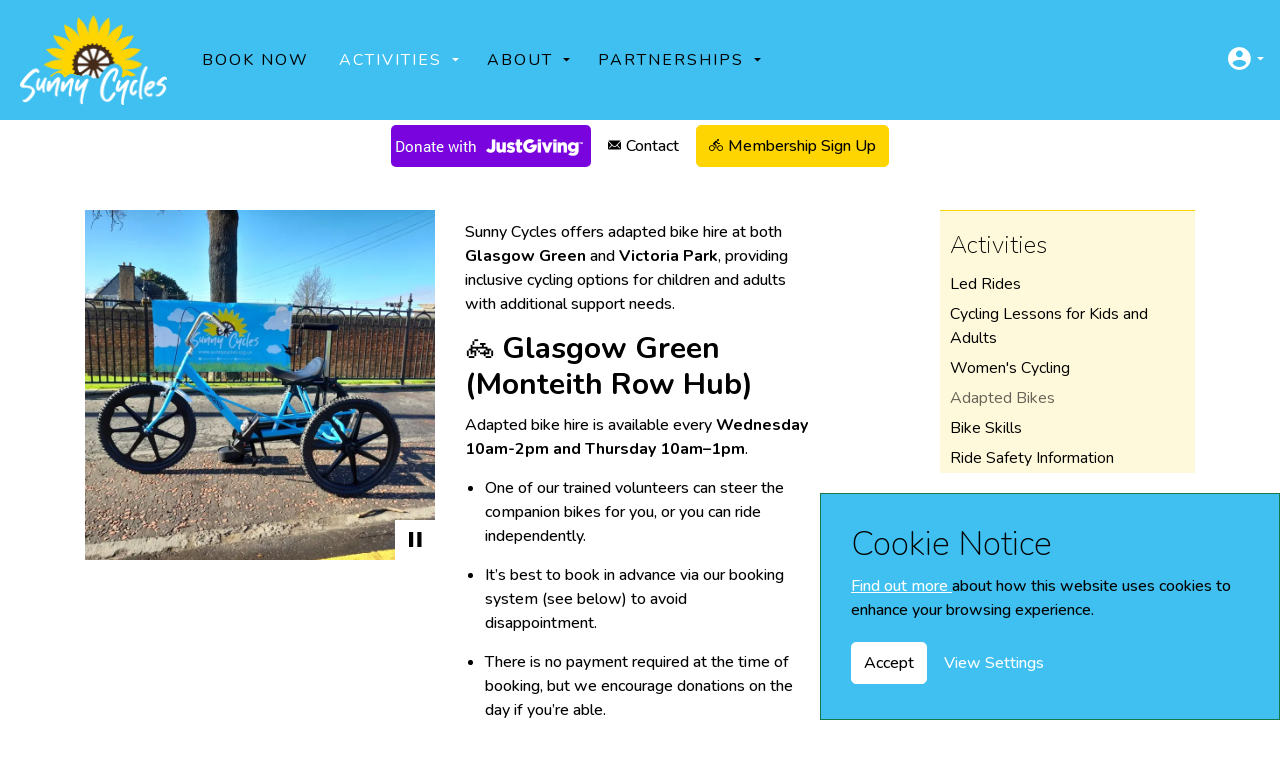

--- FILE ---
content_type: text/html; charset=utf-8
request_url: https://sunnycycles.org.uk/activities/adapted-bikes/
body_size: 11736
content:
<!DOCTYPE html>
<html dir="ltr" lang="en" class="no-js usn">
<head>
            <!-- Google Analytics -->
        <link rel="dns-prefetch" href="//www.google-analytics.com">

    <!-- Google Fonts -->
<link rel="dns-prefetch" href="//fonts.googleapis.com">
<link rel="dns-prefetch" href="//fonts.gstatic.com">

<!-- HotJar tracking -->
<script>
    (function(h,o,t,j,a,r){
        h.hj=h.hj||function(){(h.hj.q=h.hj.q||[]).push(arguments)};
        h._hjSettings={hjid:5191542,hjsv:6};
        a=o.getElementsByTagName('head')[0];
        r=o.createElement('script');r.async=1;
        r.src=t+h._hjSettings.hjid+j+h._hjSettings.hjsv;
        a.appendChild(r);
    })(window,document,'https://static.hotjar.com/c/hotjar-','.js?sv=');
</script>
    
    <meta charset="utf-8">
    <meta name="viewport" content="width=device-width, initial-scale=1, shrink-to-fit=no, maximum-scale=2">
        <link rel="canonical" href="https://sunnycycles.org.uk/activities/adapted-bikes/" />
    <title>Adapted Bikes | Sunny Cycles</title>
    <meta name="description" content="">
    <meta name="twitter:card" content="summary_large_image" />
        <meta name="twitter:site" content="@SunnyCycles" />
    <meta property="og:type" content="website">
    <meta property="og:title" content="Adapted Bikes | Sunny Cycles" />
    <meta property="og:image" content="https://sunnycycles.org.uk/media/vggncpfi/sunny-cycles_white.png" />
    <meta property="og:url" content="https://sunnycycles.org.uk/activities/adapted-bikes/" />
    <meta property="og:description" content="" />
    <meta property="og:site_name" content="Sunny Cycles" />
    <meta name="robots" content="index,follow">

    




    <link href="/sb/sitebuilder-ltr-css-bundle.css.v20221119" media="screen" rel="stylesheet" />
<link href="/sb/sitebuilder-css-bundle.css.v20221119" media="screen" rel="stylesheet" />
<link href="/sb/sitebuilder-css-small-bundle.css.v20221119" media="screen and (min-width:0) and (max-width:899px)" rel="stylesheet" />
<link href="/sb/sitebuilder-css-large-bundle.css.v20221119" media="screen and (min-width:900px)" rel="stylesheet" />
<link rel="stylesheet" media="screen" href="/uSkinned/css/generated/33329567-835e-4f25-b658-defeed30e467.css?version=638870438231330000" />
<link href="/sb/sitebuilder-css-prnt-bundle.css.v20221119" media="print" rel="stylesheet" />


            <link rel="shortcut icon" type="image/png" href="/media/vggncpfi/sunny-cycles_white.png?width=32&amp;height=32">
        <link rel="apple-touch-icon" sizes="57x57" href="/media/vggncpfi/sunny-cycles_white.png?width=57&amp;height=57">
        <link rel="apple-touch-icon" sizes="60x60" href="/media/vggncpfi/sunny-cycles_white.png?width=60&amp;height=60">
        <link rel="apple-touch-icon" sizes="72x72" href="/media/vggncpfi/sunny-cycles_white.png?width=72&amp;height=72">
        <link rel="apple-touch-icon" sizes="76x76" href="/media/vggncpfi/sunny-cycles_white.png?width=76&amp;height=76">
        <link rel="apple-touch-icon" sizes="114x114" href="/media/vggncpfi/sunny-cycles_white.png?width=114&amp;height=114">
        <link rel="apple-touch-icon" sizes="120x120" href="/media/vggncpfi/sunny-cycles_white.png?width=120&amp;height=120">
        <link rel="apple-touch-icon" sizes="144x144" href="/media/vggncpfi/sunny-cycles_white.png?width=144&amp;height=144">
        <link rel="apple-touch-icon" sizes="152x152" href="/media/vggncpfi/sunny-cycles_white.png?width=152&amp;height=152">
        <link rel="apple-touch-icon" sizes="180x180" href="/media/vggncpfi/sunny-cycles_white.png?width=180&amp;height=180">
        <link rel="icon" type="image/png" sizes="16x16" href="/media/vggncpfi/sunny-cycles_white.png?width=16&amp;height=16">
        <link rel="icon" type="image/png" sizes="32x32" href="/media/vggncpfi/sunny-cycles_white.png?width=32&amp;height=32">
        <link rel="icon" type="image/png" sizes="96x96" href="/media/vggncpfi/sunny-cycles_white.png?width=96&amp;height=96">
        <link rel="icon" type="image/png" sizes="192x192" href="/media/vggncpfi/sunny-cycles_white.png?width=192&amp;height=192">
        <meta name="msapplication-square70x70logo" content="/media/vggncpfi/sunny-cycles_white.png?width=70&height=70" />
        <meta name="msapplication-square150x150logo" content="/media/vggncpfi/sunny-cycles_white.png?width=150&height=150" />
        <meta name="msapplication-wide310x150logo" content="/media/vggncpfi/sunny-cycles_white.png?width=310&height=150" />
        <meta name="msapplication-square310x310logo" content="/media/vggncpfi/sunny-cycles_white.png?width=310&height=310" />

            <script>
var notificationExDays = 365;
            var cookieNotificationName = 'SunnyCyclesMarketingPermissionCookie';
        </script>

            <script async defer src="https://www.google.com/recaptcha/api.js"></script>
<Script>console.log('Marketing allowed')</script>            <!-- Global site tag (gtag.js) - Google Analytics -->
            <script async src="https://www.googletagmanager.com/gtag/js?id=G-W4E0BQF754"></script>
            <script>
                window.dataLayer = window.dataLayer || [];
                function gtag() { dataLayer.push(arguments); }
                gtag('js', new Date());
                gtag('config', 'G-W4E0BQF754');
            </script>

</head>
<body 
    
 class="body-bg body-bg-solid header-01-lg header-01-sm show_header-on-scroll-lg show_header-on-scroll-sm directional-icons-triangle                    "

>


    

    <!-- Skip links -->
    <a class="skip-to-content" id="skip-to-content-link" href="#site-content">Skip to main content</a>
    <a class="skip-to-content" id="skip-to-footer-link" href="#site-footer">Skip to footer</a>
    <!--// Skip links -->

    <!-- Site -->
    <div id="site">

        <!-- Header -->
            <header id="site-header" class="header-bg header-bg-solid" tabindex="-1">
        <div class="container">

            <div class="row">

                    <div id="logo" >
        <a href="/" title="Sunny Cycles">
                    <picture>
                            <source type="image/webp" data-srcset="/media/n5pn51sn/sunny-cycles_white_trnsp.png?format=webp">
                        <img src="/media/n5pn51sn/sunny-cycles_white_trnsp.png" alt="">
                    </picture>
            <span>Sunny Cycles</span>
        </a>
    </div>



                    <!-- Expand -->
                    <button id="burgerNavStyle" class="expand-header expand-3-bars expand-even-lines expand-active-cross" type="button" aria-expanded="false" aria-label="Expand header">
                        <span>Menu</span>
                    </button>
                    <!--// Expand -->

                <!-- Main navigation -->
                        <nav aria-label="Main" class="main nav-dropdown navigation-dropdown-bg navigation-dropdown-bg-solid">
            <ul >
                        <li  class="no-child ">
                            <span>
                                <a href="http://sunnycycles.org.uk/book-now/"  >Book Now</a>
                            </span>

                        </li>
                        <li  class="has-child active">
                            <span>
                                <a href="http://sunnycycles.org.uk/activities/"  >Activities</a>
                            </span>

                                <button class="expand-subpages" type="button" aria-expanded="false" aria-label="Expand sub pages Activities">
                                    <span aria-hidden="true">Expand sub pages Activities</span>
                                </button>
            <ul >
                        <li  class="no-child ">
                            <span>
                                <a href="http://sunnycycles.org.uk/activities/led-rides/"  >Led Rides</a>
                            </span>

                        </li>
                        <li  class="no-child ">
                            <span>
                                <a href="http://sunnycycles.org.uk/activities/cycling-lessons-for-kids-and-adults/"  >Cycling Lessons</a>
                            </span>

                        </li>
                        <li  class="no-child ">
                            <span>
                                <a href="http://sunnycycles.org.uk/activities/womens-cycling/"  >Women's Cycling</a>
                            </span>

                        </li>
                        <li  class="no-child ">
                            <span>
                                <a href="http://sunnycycles.org.uk/activities/bike-skills/"  >Bike Skills</a>
                            </span>

                        </li>
                        <li  class="no-child active">
                            <span>
                                <a href="http://sunnycycles.org.uk/activities/adapted-bikes/"  >Disability Cycling</a>
                            </span>

                        </li>
                        <li  class="has-child ">
                            <span>
                                <a href="http://sunnycycles.org.uk/events/"  >Events</a>
                            </span>

                                <button class="expand-subpages" type="button" aria-expanded="false" aria-label="Expand sub pages Events">
                                    <span aria-hidden="true">Expand sub pages Events</span>
                                </button>
            <ul >
                        <li  class="no-child ">
                            <span>
                                <a href="http://sunnycycles.org.uk/events/ride-bright/"  >Ride Bright</a>
                            </span>

                        </li>
                        <li  class="no-child ">
                            <span>
                                <a href="http://sunnycycles.org.uk/events/kidical-mass/"  >Kidical Mass</a>
                            </span>

                        </li>
            </ul>
                        </li>
                        <li  class="no-child ">
                            <span>
                                <a href="http://sunnycycles.org.uk/activities/ride-safety-information/"  >Ride Safety Information</a>
                            </span>

                                <button class="expand-subpages" type="button" aria-expanded="false" aria-label="Expand sub pages Ride Safety Information">
                                    <span aria-hidden="true">Expand sub pages Ride Safety Information</span>
                                </button>
                        </li>
            </ul>
                        </li>
                        <li  class="has-child ">
                            <span>
                                <a href="http://sunnycycles.org.uk/about/"  >About</a>
                            </span>

                                <button class="expand-subpages" type="button" aria-expanded="false" aria-label="Expand sub pages About">
                                    <span aria-hidden="true">Expand sub pages About</span>
                                </button>
            <ul  class="multi-col">
                        <li  class="no-child ">
                            <span>
                                <a href="http://sunnycycles.org.uk/about/merchandise/"  >Merchandise</a>
                            </span>

                        </li>
                        <li  class="no-child ">
                            <span>
                                <a href="http://sunnycycles.org.uk/about/board-members/"  >Board Members</a>
                            </span>

                        </li>
                        <li  class="no-child ">
                            <span>
                                <a href="http://sunnycycles.org.uk/about/staff-team/"  >Staff Team</a>
                            </span>

                        </li>
                        <li  class="no-child ">
                            <span>
                                <a href="http://sunnycycles.org.uk/about/vacancies/"  >Vacancies</a>
                            </span>

                        </li>
                        <li  class="no-child ">
                            <span>
                                <a href="http://sunnycycles.org.uk/about/volunteers/"  >Volunteers</a>
                            </span>

                        </li>
                        <li  class="no-child ">
                            <span>
                                <a href="http://sunnycycles.org.uk/about/constitution/"  >Constitution</a>
                            </span>

                        </li>
                        <li  class="no-child ">
                            <span>
                                <a href="http://sunnycycles.org.uk/about/testimonials/"  >Testimonials</a>
                            </span>

                        </li>
                        <li  class="no-child ">
                            <span>
                                <a href="http://sunnycycles.org.uk/donations/"  >Donations</a>
                            </span>

                        </li>
                        <li  class="no-child ">
                            <span>
                                <a href="http://sunnycycles.org.uk/about/photo-gallery/"  >Photo Gallery</a>
                            </span>

                        </li>
            </ul>
                        </li>
                        <li  class="has-child ">
                            <span>
                                <a href="http://sunnycycles.org.uk/partnerships/"  >Partnerships</a>
                            </span>

                                <button class="expand-subpages" type="button" aria-expanded="false" aria-label="Expand sub pages Partnerships">
                                    <span aria-hidden="true">Expand sub pages Partnerships</span>
                                </button>
            <ul >
                        <li  class="no-child ">
                            <span>
                                <a href="http://sunnycycles.org.uk/partnerships/corporate-partnerships/"  >Corporate Partnerships</a>
                            </span>

                        </li>
            </ul>
                        </li>
            </ul>
        </nav>



                <!--// Main navigation -->
                <!-- Secondary navigation -->
                        <nav aria-label="Secondary" class="secondary nav-dropdown navigation-dropdown-bg navigation-dropdown-bg-solid">
            <ul>
                    <li class="dropdown">
                        <a href="#" class="dropdown-toggle" id="myAccountDropdown" data-toggle="dropdown" aria-haspopup="true" aria-expanded="false"><i class="icon usn_ion-md-contact before"></i><span>Members</span></a>
                        <div class="dropdown-menu dropdown-menu-right" aria-labelledby="myAccountDropdown">
                                    <a class="dropdown-item" href="http://sunnycycles.org.uk/login/"  >Login</a>
                                    <a class="dropdown-item" href="http://sunnycycles.org.uk/forgotten-password/"  >Forgotten Password</a>
                        </div>
                    </li>

            </ul>
        </nav>

                <!--// Secondary navigation -->
                <!-- CTA Links -->
                        <nav aria-label="Call to actions" class="cta-links">
                    <a class="btn  base-btn-bg base-btn-bg-solid base-btn-bg-hover-solid base-btn-text base-btn-borders" href="//widgets.justgiving.com/Button/Redirect?p=eyJJZCI6IjBhZjA0MGE3LTkyNWQtNDFhYy05Mzg2LWU0ODYwOTQ1NWQ2YSIsIkNoYXJpdHlJZCI6MzM4ODE1NSwiU2l6ZSI6InMiLCJSZWZlcmVuY2UiOiJXRUJTSVRFIiwiVHlwZSI6IkRvbmF0ZSJ9" target="_blank" rel="noreferrer noopener"  title="Link will open in a new window/tab" >
                        <span></span>
                        Donate Now<i class="icon usn_ion-md-open after"></i>
                    </a>
                    <a class="btn  base-btn-bg base-btn-bg-solid base-btn-bg-hover-solid base-btn-text base-btn-borders" href="http://sunnycycles.org.uk/contact/"  >
                        <span></span>
                        <i class="icon usn_ion-ios-mail before"></i>Contact
                    </a>
                    <a class="btn  c3-btn-bg c3-btn-bg-solid c3-btn-bg-hover-solid c3-btn-text c3-btn-borders" href="http://sunnycycles.org.uk/membership-sign-up/"  >
                        <span></span>
                        <i class="icon usn_ion-ios-bicycle before"></i>Membership Sign Up
                    </a>
        </nav>

                <!--// CTA Links -->
                <!-- Site search -->
            
                <!--// Site search -->


            </div>

        </div>
    </header>


        <!--// Header -->
        <!-- Content -->
        <main id="site-content" tabindex="-1">

            
            






    <section class="content component base-bg base-bg-solid"><div class="container">                <div class="in-this-section d-lg-none">
                    <button class="expand-sub" type="button" aria-expanded="false" aria-label="Expand sub pages">In this section<i aria-hidden="true" class="icon usn_ion-md-add after"></i></button>
                <!-- Sub Navigation -->
                <nav aria-label="Sub pages" class="sub">
                    <p class="heading sm">
                        <a href="/activities/">
                            Activities
                        </a>
                    </p>
            <ul>
                        <li >
                            <span>
                                <a href="/activities/led-rides/">
Led Rides                                </a>
                            </span>
                        </li>
                        <li >
                            <span>
                                <a href="/activities/cycling-lessons-for-kids-and-adults/">
Cycling Lessons for Kids and Adults                                </a>
                            </span>
                        </li>
                        <li >
                            <span>
                                <a href="/activities/womens-cycling/">
Women&#x27;s Cycling                                </a>
                            </span>
                        </li>
                        <li  class="active">
                            <span>
                                <a href="/activities/adapted-bikes/">
Adapted Bikes                                </a>
                            </span>
                        </li>
                        <li >
                            <span>
                                <a href="/activities/bike-skills/">
Bike Skills                                </a>
                            </span>
                        </li>
                        <li >
                            <span>
                                <a href="/activities/ride-safety-information/">
Ride Safety Information                                </a>
                            </span>
                        </li>
            </ul>
                </nav>
                <!--// Sub Navigation -->
                </div>

<div class="row justify-content-between">
    <!-- Content column -->
    <div class="content-col left-col col-lg-8 col-12 order-1">

            <section class="content component usn_cmp_splitcomponent base-bg base-bg-solid  " >  

        <div class="component-inner">


                    <div class="component-main row justify-content-between align-items-center">

                    <div class="item item_block usn_cmp_gallery align-self-start col-xl-6 col-md-6 order-md-1 order-1 col-12   " data-os-animation="fadeIn" data-os-animation-delay="0s" data-os-animation-duration="1.2s">
                        

                                <div class="component-main row slides listing  listing_basic-grid listing_gallery" data-slick='{"autoplay": true, "autoplaySpeed": 3000,"dots": false ,"arrows": false ,"slidesToShow": 1}'>

                        <div class="item  items-1  " data-os-animation="fadeIn" data-os-animation-delay="0s" data-os-animation-duration="1.2s">
                            <div class="image ">

                                            <picture>
                    <source type="image/webp" data-srcset="/media/3hhafm0y/20240224_105340.jpg?width=800&amp;height=800&amp;rnd=133595490407370000&format=webp 1x, /media/3hhafm0y/20240224_105340.jpg?width=1600&amp;height=1600&amp;rnd=133595490407370000&format=webp 2x" width="800" height="800">
                <img class="lazyload " src="/media/3hhafm0y/20240224_105340.jpg?width=160&amp;height=160&amp;rnd=133595490407370000" width="800" height="800" data-srcset="/media/3hhafm0y/20240224_105340.jpg?width=800&amp;height=800&amp;rnd=133595490407370000 1x, /media/3hhafm0y/20240224_105340.jpg?width=1600&amp;height=1600&amp;rnd=133595490407370000 2x" alt="">
            </picture>




                            </div>
                        </div>
                        <div class="item  items-1  " data-os-animation="fadeIn" data-os-animation-delay="0s" data-os-animation-duration="1.2s">
                            <div class="image ">

                                            <picture>
                    <source type="image/webp" data-srcset="/media/fqfbquyn/20240224_105123.jpg?width=800&amp;height=800&amp;rnd=133595490395230000&format=webp 1x, /media/fqfbquyn/20240224_105123.jpg?width=1600&amp;height=1600&amp;rnd=133595490395230000&format=webp 2x" width="800" height="800">
                <img class="lazyload " src="/media/fqfbquyn/20240224_105123.jpg?width=160&amp;height=160&amp;rnd=133595490395230000" width="800" height="800" data-srcset="/media/fqfbquyn/20240224_105123.jpg?width=800&amp;height=800&amp;rnd=133595490395230000 1x, /media/fqfbquyn/20240224_105123.jpg?width=1600&amp;height=1600&amp;rnd=133595490395230000 2x" alt="">
            </picture>




                            </div>
                        </div>
                        <div class="item  items-1  " data-os-animation="fadeIn" data-os-animation-delay="0s" data-os-animation-duration="1.2s">
                            <div class="image ">

                                            <picture>
                    <source type="image/webp" data-srcset="/media/21plmqcm/20230920_131836.jpg?width=800&amp;height=800&amp;rnd=133595490370200000&format=webp 1x, /media/21plmqcm/20230920_131836.jpg?width=1600&amp;height=1600&amp;rnd=133595490370200000&format=webp 2x" width="800" height="800">
                <img class="lazyload " src="/media/21plmqcm/20230920_131836.jpg?width=160&amp;height=160&amp;rnd=133595490370200000" width="800" height="800" data-srcset="/media/21plmqcm/20230920_131836.jpg?width=800&amp;height=800&amp;rnd=133595490370200000 1x, /media/21plmqcm/20230920_131836.jpg?width=1600&amp;height=1600&amp;rnd=133595490370200000 2x" alt="">
            </picture>




                            </div>
                        </div>
                        <div class="item  items-1  " data-os-animation="fadeIn" data-os-animation-delay="0s" data-os-animation-duration="1.2s">
                            <div class="image ">

                                            <picture>
                    <source type="image/webp" data-srcset="/media/b2hol001/bikesgroupshot.jpg?width=800&amp;height=800&amp;rnd=133595499734270000&format=webp 1x, /media/b2hol001/bikesgroupshot.jpg?width=1600&amp;height=1600&amp;rnd=133595499734270000&format=webp 2x" width="800" height="800">
                <img class="lazyload " src="/media/b2hol001/bikesgroupshot.jpg?width=160&amp;height=160&amp;rnd=133595499734270000" width="800" height="800" data-srcset="/media/b2hol001/bikesgroupshot.jpg?width=800&amp;height=800&amp;rnd=133595499734270000 1x, /media/b2hol001/bikesgroupshot.jpg?width=1600&amp;height=1600&amp;rnd=133595499734270000 2x" alt="">
            </picture>




                            </div>
                        </div>

        </div>



                        

                    </div>

                    <div class="item item_block usn_cmp_text align-self-start col-xl-6 col-md-6 order-md-2 order-2 col-12   " data-os-animation="fadeIn" data-os-animation-delay="0s" data-os-animation-duration="1.2s">
                        

                            <div class="info text-left">

        

        <div class="text base-text " data-os-animation="fadeIn" data-os-animation-delay="0s">
            <p data-start="214" data-end="391">Sunny Cycles offers adapted bike hire at both <strong data-start="260" data-end="277">Glasgow Green</strong> and <strong data-start="282" data-end="299">Victoria Park</strong>, providing inclusive cycling options for children and adults with additional support needs.</p>
<h5 data-start="393" data-end="437">🚲 <strong data-start="401" data-end="437">Glasgow Green (Monteith Row Hub)</strong></h5>
<p data-start="438" data-end="525">Adapted bike hire is available every <strong data-start="475" data-end="524">Wednesday 10am-2pm and Thursday 10am–1pm</strong>.</p>
<ul data-start="527" data-end="974">
<li data-start="527" data-end="628">
<p data-start="529" data-end="628">One of our trained volunteers can steer the companion bikes for you, or you can ride independently.</p>
</li>
<li data-start="629" data-end="724">
<p data-start="631" data-end="724">It’s best to book in advance via our booking system (see below) to avoid disappointment.</p>
</li>
<li data-start="725" data-end="833">
<p data-start="727" data-end="833">There is no payment required at the time of booking, but we encourage donations on the day if you’re able.</p>
</li>
<li data-start="834" data-end="911">
<p data-start="836" data-end="911">If cost is a barrier, please still come along and enjoy the bikes for free.</p>
</li>
<li data-start="912" data-end="974">
<p data-start="914" data-end="974">Receipts for donations can be provided on the day if needed.</p>
</li>
</ul>
<p data-start="1068" data-end="1168">If you're unsure which bike suits your needs, contact us to arrange a visit and try out a selection.</p>
<h5 data-start="1170" data-end="1195">🌳 <strong data-start="1178" data-end="1195">Victoria Park</strong></h5>
<p data-start="1196" data-end="1307">Adapted bike hire is also available at <strong data-start="1235" data-end="1252">Victoria Park</strong> on <strong data-start="1256" data-end="1306">Tuesdays and Wednesdays between 10am–1pm</strong>.</p>
<ul data-start="1309" data-end="1426">
<li data-start="1309" data-end="1426">
<p data-start="1311" data-end="1426">These sessions are currently by <strong data-start="1343" data-end="1365">email booking only</strong>.<br data-start="1366" data-end="1369" />To book, please email us at <strong data-start="1397" data-end="1425"><a href="mailto:%20hello@sunnycycles.org.uk" class="cursor-pointer" data-start="1399" data-end="1423">hello@sunnycycles.org.uk</a></strong>.</p>
</li>
</ul>
<p data-start="1428" data-end="1557">If you’d like to hire a bike on another day or at a different time, please get in touch and we’ll do our best to accommodate you.</p>
        </div>


    </div>

                        

                    </div>

        </div>



        </div>
    </section>
    <section class="content component usn_cmp_code c4-bg c4-bg-solid  " >  

        <div class="component-inner">



                <div class="code-item " data-os-animation="fadeIn" data-os-animation-delay="0s" data-os-animation-duration="1.2s">
        <script src="https://cdnjs.cloudflare.com/ajax/libs/iframe-resizer/4.1.1/iframeResizer.min.js"></script>
<div>
  <iframe
    title="Live booking"
    id="brm-online-booking"
    src="https://app.bikerentalmanager.com/book.html?shop=sunnycycles&iframe_resizer=4.1.1"
    style="width: 1px; min-width: 100%"
    frameborder="no"
    scrolling="no"
  ></iframe>
</div>
<script type="text/javascript">
  iFrameResize(
    {
      heightCalculationMethod: 'taggedElement',
      checkOrigin: false,
    },
    '#brm-online-booking'
  );
</script>
    
    </div>




        </div>
    </section>
    <section class="content component usn_cmp_ctastrip c5-bg c5-bg-solid  " >  

        <div class="component-inner">


                    <!-- ROW -->
        <div class="row justify-content-between align-items-center text-center">

            <div class="info">

                

                    <div class="text c5-text " data-os-animation="fadeIn" data-os-animation-delay="0s" data-os-animation-duration="1.2s">
                        <p>Please get in touch if you have questions regarding our adapted bikes and cycling activities.</p>
                    </div>

            </div>

                <p class="link " data-os-animation="fadeIn" data-os-animation-delay="0s" data-os-animation-duration="1.2s">
                            <a class="btn  c3-btn-bg c3-btn-bg-solid c3-btn-bg-hover-solid c3-btn-text c3-btn-borders" href="/contact/"  >
                                <span></span>
                                Contact
                            </a>
                </p>

        </div>
        <!--// ROW -->



        </div>
    </section>
    <section class="content component usn_cmp_gallery base-bg base-bg-solid  " >  

        <div class="component-inner">



                    <div class="component-main row  listing  listing_basic-grid listing_gallery" >

                        <div class="item  items-1 col-12  " data-os-animation="fadeIn" data-os-animation-delay="0s" data-os-animation-duration="1.2s">
                            <div class="image ">

                                            <picture>
                    <source type="image/webp" data-srcset="/media/l5dafg3q/20230913_103826-2.jpg?width=800&amp;height=600&amp;rnd=133595490272230000&format=webp 1x, /media/l5dafg3q/20230913_103826-2.jpg?width=1600&amp;height=1200&amp;rnd=133595490272230000&format=webp 2x" width="800" height="600">
                <img class="lazyload " src="/media/l5dafg3q/20230913_103826-2.jpg?width=160&amp;height=120&amp;rnd=133595490272230000" width="800" height="600" data-srcset="/media/l5dafg3q/20230913_103826-2.jpg?width=800&amp;height=600&amp;rnd=133595490272230000 1x, /media/l5dafg3q/20230913_103826-2.jpg?width=1600&amp;height=1200&amp;rnd=133595490272230000 2x" alt="">
            </picture>



                            </div>
                        </div>

        </div>






        </div>
    </section>




    </div>
    <!--// Content column -->
    <!-- Second column -->
    <div class="right-col col-xl-3 col-lg-4 col-12 order-2">
                <!-- Sub Navigation -->
                <nav aria-label="Sub pages" class="sub">
                    <p class="heading sm">
                        <a href="/activities/">
                            Activities
                        </a>
                    </p>
            <ul>
                        <li >
                            <span>
                                <a href="/activities/led-rides/">
Led Rides                                </a>
                            </span>
                        </li>
                        <li >
                            <span>
                                <a href="/activities/cycling-lessons-for-kids-and-adults/">
Cycling Lessons for Kids and Adults                                </a>
                            </span>
                        </li>
                        <li >
                            <span>
                                <a href="/activities/womens-cycling/">
Women&#x27;s Cycling                                </a>
                            </span>
                        </li>
                        <li  class="active">
                            <span>
                                <a href="/activities/adapted-bikes/">
Adapted Bikes                                </a>
                            </span>
                        </li>
                        <li >
                            <span>
                                <a href="/activities/bike-skills/">
Bike Skills                                </a>
                            </span>
                        </li>
                        <li >
                            <span>
                                <a href="/activities/ride-safety-information/">
Ride Safety Information                                </a>
                            </span>
                        </li>
            </ul>
                </nav>
                <!--// Sub Navigation -->


    </div>
    <!--// Second column -->


    </div></div></section> 






            

        </main>
        <!--// Content -->
        <!-- Footer -->
                    <footer id="site-footer" class="footer-bg footer-bg-solid" tabindex="-1">

                <!-- Breadcrumb -->
                        <section class="breadcrumb-trail">
            <div class="container">
                <nav aria-label="Breadcrumb">
                    <ol class="breadcrumb" itemscope itemtype="http://schema.org/BreadcrumbList">
                            <li class="breadcrumb-item" itemprop="itemListElement" itemscope itemtype="http://schema.org/ListItem"><a href="/" itemtype="http://schema.org/Thing" itemprop="item"><span itemprop="name"><i class="icon before"></i>Home</span></a><meta itemprop="position" content="1" /></li>
                            <li class="breadcrumb-item" itemprop="itemListElement" itemscope itemtype="http://schema.org/ListItem"><a href="/activities/" itemtype="http://schema.org/Thing" itemprop="item"><span itemprop="name"><i class="icon before"></i>Activities</span></a><meta itemprop="position" content="2" /></li>

                            <li itemprop="itemListElement" itemscope itemtype="http://schema.org/ListItem" class="breadcrumb-item active" aria-current="page"><span itemprop="name"><i class="icon before"></i>Adapted Bikes</span><meta itemprop="position" content="3" /></li>
                    </ol>
                </nav>
            </div>
        </section>

                <!--// Breadcrumb -->

                <div class="container">

                        <!-- Row -->
                        <div class="row listing">

    <div class="item  footer-item   col-lg-2 col-md-5 col-12 col  item_text-below usn_pod_textimage textAlignmentLeft  " data-os-animation="fadeIn" data-os-animation-delay="0s" data-os-animation-duration="0.9s">
            <div class="inner   ">
                    <div class="info ">

                        <p class="heading sm footer-heading " >Sunny Cycles</p>

                            <div class="text footer-text">
                                <p>Montieth Row,<br />Glasgow,<br />G40 1AY</p>
<p>Charity Number: SC052135</p>
<p>07724100521<br />hello@sunnycycles.org.uk</p>
<p> </p>
                            </div>

                    </div>
            </div>
    </div>
                                        <div class="item footer-item usn_pod_searchlinks   col-lg-2 col-md-6 col-12 col ">
                                                <div class="inner">
                                                    <p class="heading sm footer-heading "  data-os-animation="fadeInUp" data-os-animation-delay="0s" data-os-animation-duration="1.0s" >Quick Links</p>        <!-- Quick Links -->
        <nav aria-label="Quick links" class="quick-links " data-os-animation="fadeInUp" data-os-animation-delay="0s" data-os-animation-duration="1.0s">

            <ul>
                        <li><span><a href="http://sunnycycles.org.uk/about/"  >About</a></span></li>
                        <li><span><a href="https://www.oscr.org.uk/about-charities/search-the-register/charity-details?number=SC052135" target="_blank" rel="noreferrer noopener"  title="Link will open in a new window/tab" >OSCR<i class="icon usn_ion-md-open after"></i></a></span></li>
            </ul>
        </nav>
        <!--// Quick Links -->

                                                </div>
                                        </div>
                                        <div class="item footer-item usn_pod_datalist   col-lg-2 col-md-6 col-12 col ">
                                        </div>
                                        <div class="item footer-item usn_pod_sociallinks offset-lg-3 offset-md-1 col-lg-3 col-md-6 col-12 col ">
                                                <div class="inner">
                                                    <p class="heading sm footer-heading "  data-os-animation="fadeInDown" data-os-animation-delay="0s" data-os-animation-duration="1.0s" >Social</p>        <nav class="social " data-os-animation="fadeInDown" data-os-animation-delay="0s" data-os-animation-duration="1.0s" aria-label="Social links">

            <ul>
                        <li>
                            <span>
                                <a href="https://www.facebook.com/sunnycycles22"  >
                                            <picture>
                                                    <source type="image/webp" data-srcset="/media/4i0hhx1g/facebook.png?format=webp&height=80 1x, /media/4i0hhx1g/facebook.png?format=webp&height=160 2x">
                                                <img class="lazyload" src="/media/4i0hhx1g/facebook.png?height=16" data-srcset="/media/4i0hhx1g/facebook.png?height=80 1x, /media/4i0hhx1g/facebook.png?height=160 2x" alt="">
                                            </picture>
                                </a>
                            </span>
                        </li>
                        <li>
                            <span>
                                <a href="https://www.instagram.com/Sunnycycles22"  >
                                            <picture>
                                                    <source type="image/webp" data-srcset="/media/xhkh1f3m/instagram.png?format=webp&height=80 1x, /media/xhkh1f3m/instagram.png?format=webp&height=160 2x">
                                                <img class="lazyload" src="/media/xhkh1f3m/instagram.png?height=16" data-srcset="/media/xhkh1f3m/instagram.png?height=80 1x, /media/xhkh1f3m/instagram.png?height=160 2x" alt="">
                                            </picture>
                                </a>
                            </span>
                        </li>
                        <li>
                            <span>
                                <a href="https://www.youtube.com/@SunnyCyclesGlasgow" target="_blank" rel="noreferrer noopener"  title="Link will open in a new window/tab" >
                                            <picture>
                                                    <source type="image/webp" data-srcset="/media/zsmpjit5/youtube.png?format=webp&height=80 1x, /media/zsmpjit5/youtube.png?format=webp&height=160 2x">
                                                <img class="lazyload" src="/media/zsmpjit5/youtube.png?height=16" data-srcset="/media/zsmpjit5/youtube.png?height=80 1x, /media/zsmpjit5/youtube.png?height=160 2x" alt="">
                                            </picture>
                                </a>
                            </span>
                        </li>
                        <li>
                            <span>
                                <a href="https://uk.linkedin.com/company/sunnycycles"  >
                                            <picture>
                                                    <source type="image/webp" data-srcset="/media/e04pcfcy/linkedin.png?format=webp&height=80 1x, /media/e04pcfcy/linkedin.png?format=webp&height=160 2x">
                                                <img class="lazyload" src="/media/e04pcfcy/linkedin.png?height=16" data-srcset="/media/e04pcfcy/linkedin.png?height=80 1x, /media/e04pcfcy/linkedin.png?height=160 2x" alt="">
                                            </picture>
                                </a>
                            </span>
                        </li>
                        <li>
                            <span>
                                <a href="https://www.tiktok.com/@sunny.cycles"  >
                                            <picture>
                                                    <source type="image/webp" data-srcset="/media/ywvhlpks/tiktok.png?format=webp&height=80 1x, /media/ywvhlpks/tiktok.png?format=webp&height=160 2x">
                                                <img class="lazyload" src="/media/ywvhlpks/tiktok.png?height=16" data-srcset="/media/ywvhlpks/tiktok.png?height=80 1x, /media/ywvhlpks/tiktok.png?height=160 2x" alt="">
                                            </picture>
                                </a>
                            </span>
                        </li>
            </ul>
        </nav>

                                                </div>
                                        </div>

                        </div>
                        <!--// Row -->
                    <!-- Row -->
                    <div class="row">

                        <div class="col">
                            <nav aria-label="Footer" class="footer-navigation">
                                <ul>
                                    <li><div>&copy; 2026 Sunny Cycles SC052135</div></li>
                                                    <li><span><a href="http://sunnycycles.org.uk/terms-conditions/"  >Terms & Conditions</a></span></li>
                <li><span><a href="http://sunnycycles.org.uk/privacy-policy/"  >Privacy Policy</a></span></li>
                <li><span><a href="http://sunnycycles.org.uk/sitemap/"  >Sitemap</a></span></li>
                <li><span><a href="http://sunnycycles.org.uk/cookie-settings/"  >Cookie Settings</a></span></li>
                <li><span><a href="http://sunnycycles.org.uk/cookie-policy/"  >Cookie Policy</a></span></li>
                <li><span><a href="https://hotmail.us9.list-manage.com/unsubscribe?u=2c5e861bfdbe5a3c4dc8296d9&amp;id=8c937f38f7" target="_blank" rel="noreferrer noopener"  title="Link will open in a new window/tab" >Unsubscribe<i class="icon usn_ion-md-open after"></i></a></span></li>

                                    <li class="site-credit">
                                        <div>Built by </div>
                                        <span><a target="_blank" rel="noopener" title="Maple Digital" href="http://www.maple-digital.com">Maple Digital</a></span>
                                        <div> using </div>
                                        <span><a target="_blank" rel="noopener" title="Link will open in a new window/tab" href="http://www.uskinned.net">uSkinned</a></span>
                                    </li>
                                </ul>
                            </nav>
                        </div>

                    </div>
                    <!--// Row -->

                            <!-- Back to top -->
        <div class="usn_back-to-top position-right">
            <button id="back-to-top-link" role="button" aria-label="Back to top" class="btn base-btn-bg base-btn-bg base-btn-bg-solid base-btn-bg-hover-solid base-btn-text base-btn-borders btn-back-to-top">
                <span></span>
                <i aria-hidden="true" class="icon"></i><span aria-hidden="true" class="d-none">Back to top</span>
            </button>
        </div>
        <!--// Back to top -->


                </div>
            </footer>

        <!--// Footer -->

    </div>
    <!--// Site -->

            <!-- Notification -->
        <div class="usn-notification position-right base-bg closed" id="NotificationPanel">
            <div class="inner">
                <p class="heading lg base-heading " >Cookie Notice</p>

                    <div class="text base-text">
                        <p><a href="/cookie-policy/" title="Cookie Policy">Find out more </a>about how this website uses cookies to enhance your browsing experience.</p>
                    </div>



                <p class="link">
                    <button class="btn base-btn-bg base-btn-bg base-btn-bg-solid base-btn-bg-hover-solid base-btn-text base-btn-borders accept-cookies">
                        <span></span>
                        Accept
                    </button>

                            <a class="btn c2-btn-bg c2-btn-bg-solid c2-btn-bg-hover-solid c2-btn-text c2-btn-borders view-settings-cookies" data-toggle="modal" href="#modal_1638">
                                <span></span>
                                View Settings
                            </a>
                </p>
            </div>
        </div>
        <!--// Notification -->

    




<script src="/sb/sitebuilder-js-bundle.js.v20221119" type="text/javascript"></script>





    
                    <!-- Reusable — Modal box -->
                <div class="modal fade modal-components" tabindex="-1" id="modal_1638" aria-labelledby="Cookie Settings Modal PopUp" aria-hidden="true">
                    
                    <button type="button" class="close" data-dismiss="modal" aria-label="Close"></button>

                    <div class="modal-dialog modal-dialog-centered">
                        <div class="modal-content">

    <section class="content component usn_cmp_cookiesettings base-bg base-bg-solid  " >  

        <div class="component-inner">
                    <div class="container">

        <!-- Introduction -->
        <div class="component-introduction row justify-content-start text-left " data-os-animation="fadeIn" data-os-animation-delay="0s" data-os-animation-duration="1.2s">
            <div class="info col">

                <h1 class="heading  base-heading " >Your cookie settings</h1>

                    <div class="text base-text">
                        <p>This site uses cookies. The first type of cookies are not optional and make our website work properly.</p>
<p>The second type are marketing cookies and these are optional. They are used to help us understand how our site is used and to make improvements where necessary. These cookies are used in conjunction with Google Analytics.</p>
<p>You are free to decide if you want to allow the use of these optional marketing cookies going forward. You can change this setting at any time by selecting the cookie settings link found in the footer of each page throughout the website.</p>
                    </div>
            </div>
        </div>
        <!--// Introduction -->


            
    <div class="info text-left">

        

        <div class="text base-text " data-os-animation="fadeIn" data-os-animation-delay="0s">

            <p class="cookiesSettingsOptions">
                <span class="chkBoxWrapper">
                    <label for="mandatoryCookies">Mandatory Cookies</label>
                    <input type="checkbox" id="mandatoryCookies" checked disabled value="Mandatory Cookies" />
                </span>
                <span class="chkBoxWrapper">
                    <label for="chk-optionalCookies">Marketing Cookies (Optional)</label>

                            <input type="checkbox" id="chk-optionalCookies" checked value="Marketing Cookies (Optional)" />

                </span>
            </p>
            <p>
                <button class="btn c2-btn-bg c2-btn-bg-solid c2-btn-bg-hover-solid c2-btn-text c2-btn-borders set-cookies-options">
                    <span></span>
                    Save your preferences
                </button>
            </p>
            <div id="saveMessage" style="display:none">
                <div><div class="info">Your preferences have been saved</div></div>
            </div>

        </div>

    </div>




                    </div>
        </div>
    </section>
                        </div>
                    </div>
                </div>
                <!--// Reusable — Modal box -->


    

</body>
<!--
    ____        _ ____              _ __  __             _____ __   _                      __
   / __ )__  __(_) / /_   _      __(_) /_/ /_     __  __/ ___// /__(_)___  ____  ___  ____/ /
  / __  / / / / / / __/  | | /| / / / __/ __ \   / / / /\__ \/ //_/ / __ \/ __ \/ _ \/ __  /
 / /_/ / /_/ / / / /_    | |/ |/ / / /_/ / / /  / /_/ /___/ / ,< / / / / / / / /  __/ /_/ /
/_____/\__,_/_/_/\__/    |__/|__/_/\__/_/ /_/   \__,_//____/_/|_/_/_/ /_/_/ /_/\___/\__,_/

Find out more at uSkinned.net

-->
</html>


--- FILE ---
content_type: text/html;charset=utf-8
request_url: https://app.bikerentalmanager.com/book.html?shop=sunnycycles&iframe_resizer=4.1.1
body_size: 27970
content:
<!DOCTYPE html>
<html xmlns="http://www.w3.org/1999/xhtml" lang="en">
<head>
    <meta charset="utf-8">
    <title>Sunny Cycles</title>
    <meta name="viewport"
          content="user-scalable=no, initial-scale=1, maximum-scale=1, minimum-scale=1, width=device-width, height=device-height"/>
    <meta name="Description" content="Bike rental online at Sunny Cycles in Glasgow. Choose available bikes from Companion Cycle, 3 wheels, 2 wheels, Hand Cycle, Children Bike">
    <!-- Google fonts -->
    <link
            href="https://fonts.googleapis.com/css?family=Droid+Serif:400,400i,700,700i|Oswald:300,400,700"
            rel="stylesheet">

    <!-- Font awesome -->
    <link rel="stylesheet" href="https://cdnjs.cloudflare.com/ajax/libs/font-awesome/4.6.3/css/font-awesome.min.css">

    <link rel="alternate" hreflang="de" href="https://app.bikerentalmanager.com/book.html?shop=sunnycycles&iframe_resizer=4.1.1&lang=de"/>
<link rel="alternate" hreflang="no" href="https://app.bikerentalmanager.com/book.html?shop=sunnycycles&iframe_resizer=4.1.1&lang=no"/>
<link rel="alternate" hreflang="fi" href="https://app.bikerentalmanager.com/book.html?shop=sunnycycles&iframe_resizer=4.1.1&lang=fi"/>
<link rel="alternate" hreflang="sv" href="https://app.bikerentalmanager.com/book.html?shop=sunnycycles&iframe_resizer=4.1.1&lang=sv"/>
<link rel="alternate" hreflang="pt" href="https://app.bikerentalmanager.com/book.html?shop=sunnycycles&iframe_resizer=4.1.1&lang=pt"/>
<link rel="alternate" hreflang="it" href="https://app.bikerentalmanager.com/book.html?shop=sunnycycles&iframe_resizer=4.1.1&lang=it"/>
<link rel="alternate" hreflang="fr" href="https://app.bikerentalmanager.com/book.html?shop=sunnycycles&iframe_resizer=4.1.1&lang=fr"/>
<link rel="alternate" hreflang="hu" href="https://app.bikerentalmanager.com/book.html?shop=sunnycycles&iframe_resizer=4.1.1&lang=hu"/>
<link rel="alternate" hreflang="zh" href="https://app.bikerentalmanager.com/book.html?shop=sunnycycles&iframe_resizer=4.1.1&lang=zh"/>
<link rel="alternate" hreflang="es" href="https://app.bikerentalmanager.com/book.html?shop=sunnycycles&iframe_resizer=4.1.1&lang=es"/>
<link rel="alternate" hreflang="ja" href="https://app.bikerentalmanager.com/book.html?shop=sunnycycles&iframe_resizer=4.1.1&lang=ja"/>
<link rel="alternate" hreflang="sk" href="https://app.bikerentalmanager.com/book.html?shop=sunnycycles&iframe_resizer=4.1.1&lang=sk"/>
<link rel="alternate" hreflang="da" href="https://app.bikerentalmanager.com/book.html?shop=sunnycycles&iframe_resizer=4.1.1&lang=da"/>
<link rel="alternate" hreflang="ro" href="https://app.bikerentalmanager.com/book.html?shop=sunnycycles&iframe_resizer=4.1.1&lang=ro"/>
<link rel="alternate" hreflang="ca" href="https://app.bikerentalmanager.com/book.html?shop=sunnycycles&iframe_resizer=4.1.1&lang=ca"/>
<link rel="alternate" hreflang="nl" href="https://app.bikerentalmanager.com/book.html?shop=sunnycycles&iframe_resizer=4.1.1&lang=nl"/>


    <!-- Bootstrap CSS -->
    <link rel="stylesheet" href="https://cdnjs.cloudflare.com/ajax/libs/twitter-bootstrap/3.3.7/css/bootstrap.min.css">

    <!-- Bootstrap select (dropdown) CSS -->
    <link rel="stylesheet"
          href="https://cdnjs.cloudflare.com/ajax/libs/bootstrap-select/1.11.2/css/bootstrap-select.min.css">

    <link rel="dns-prefetch" href="https://storage.googleapis.com">

    <!-- Jquery JavaScript -->
    <script src="https://cdnjs.cloudflare.com/ajax/libs/jquery/3.6.1/jquery.min.js"></script>

    <!-- Bootstrap javascript -->
    <script src="https://cdnjs.cloudflare.com/ajax/libs/twitter-bootstrap/3.3.7/js/bootstrap.min.js"></script>

    <!-- Bootstrap select (dropdown) -->
    <script src="https://cdnjs.cloudflare.com/ajax/libs/bootstrap-select/1.11.2/js/bootstrap-select.min.js"></script>

    <!-- Moment javascript -->
    <script src="https://momentjs.com/downloads/moment.js"></script>
    <script src="https://momentjs.com/downloads/moment-timezone-with-data-10-year-range.js"></script>

    <!-- Jquery ui datepicker javascript -->
    <script src="https://cdnjs.cloudflare.com/ajax/libs/jqueryui/1.13.2/jquery-ui.min.js"></script>

    <link rel="icon" type="image/png" href="favicon-obw.png">

    <script src="https://storage.googleapis.com/brm-cdn/js/obw3/jquery-template.min.js"></script>
    <script>
        window.iFrameResizerConfigured = false;
        window.iFrameResizer = {
            readyCallback: function () {
                console.log("readyCallback : iFrameResizerConfigured = true");
                window.iFrameResizerConfigured = true;
            }
        }
    </script>

    <script src="https://cdnjs.cloudflare.com/ajax/libs/iframe-resizer/4.1.1/iframeResizer.contentWindow.min.js"></script>


        <script type="application/ld+json">
{
	"@context": "https://schema.org",
	"@type": "BikeStore",
	"url": "https://app.bikerentalmanager.com/book.html?shop&#61;sunnycycles",
	"name": "Sunny Cycles",
	"description": "Bike rental online at Sunny Cycles in Glasgow. Choose available bikes from Companion Cycle, 3 wheels, 2 wheels, Hand Cycle, Children Bike",
		"image": "https://storage.googleapis.com/brm-cdn/store/sunnycycles/shop-logo-orig.png?v&#61;1707930936765",
			"email": "sunnycycles2022@gmail.com",
			"address": "Montieth Row, Glasgow, G40 1AY, GB",
			"openingHours": "We 10:00-14:00 Th 10:00-14:00",
			"geo": [
		{
			"@type": "GeoCoordinates",
			"latitude": "55.853863",
			"longitude": "-4.238506"
		}
	],
			"telephone": "07724100521",
				"currenciesAccepted": "GBP",
			"priceRange": "$"
}



        </script>


    <style>
        html, body {
            height: 100%;
            -webkit-overflow-scrolling: touch;
        }

        header {
            width: 100%;
            height: 300px;
            background: white url(https://storage.googleapis.com/brm-cdn/store/sunnycycles/online-banner.png?v=1708727285649) no-repeat 50% 50%;
            background-size: cover;
            opacity: 0.96;
        }

            @media (max-device-width: 480px) {
                header {
                    width: 100%;
                    height: 240px;
                    background-size: 100% auto;
                    background: white url(https://storage.googleapis.com/brm-cdn/store/sunnycycles/online-banner-mobile.png?v=1708727215483) no-repeat center;
                    opacity: 0.96;
                }
            }

        body {
            font-family: 'Oswald', sans-serif;
            background-color: transparent !important;
            font-weight: normal;
        }

        body > .container-fluid {
            margin-bottom: 15px;
            padding-bottom: 10em;
        }

        #logo {
            position: relative;
            top: 20px;
            left: 20px;
            height: 60px;
        }

        #logo-xs {
            position: absolute;
            top: 30px;
            left: 30px;
            height: 60px;
        }

        #title {
            text-transform: uppercase;
            color: #080B0B;
            background-color: white;
            padding: 10px;
            font-size: 36px;
            float: left;
            margin-top: 50px;
        }

        #title-xs {
            text-transform: uppercase;
            color: #080B0B;
            background-color: white;
            padding: 10px;
            font-size: 36px;
            float: left;
            margin-top: 100px;
        }

        .step {
            border-top: 2px solid #080B0B;
            margin-top: 40px;
            background-color: #F1F2F6;
            padding-bottom: 10px;
        }

        .step-title {
            font-size: 1.3em;
            color: #080B0B;
            border: 2px solid #080B0B;
            padding: 8px;
            background-color: white;
            position: absolute;
            top: -20px;
        }

        .step-content {
            margin-top: 20px;
            margin-bottom: 5px;
            padding-top: 20px;
        }

        .btn-flat {
            border-radius: 0;
            background-color: #10100F;
            color: white;
            border: none;
            width: 100%;
            font-weight: lighter;
            font-size: 16px;
            padding-top: 6px;
            padding-bottom: 6px;
        }

        .btn-flat:hover {
            opacity: 0.9;
        }

        .btn-full-width {
            width: 100%;
        }

        .step-content .input-grey {
            background-color: #CFD5ED;
        }

        input.input-grey:disabled, select.input-grey:disabled, textarea.input-grey:disabled {
            background-color: #ddd;
            color: #777;
        }

        .step-content .input-flat {
            border-radius: 0;
            border: 0;
        }

        .step-content .input-small {
            height: 26px;
        }

        .step-content .input-medium {
            height: 35px;
            margin-bottom: 10px;
        }

        .step-content .input-error {
            border-bottom: 3px solid red;
            box-shadow: 0 5px 15px rgba(0, 0, 0, 0);
            animation: error 0.5s;
        }

        .text-red {
            color: red;
        }

        .box {
            padding: 10px;
            background-color: white;
            width: 100%;
        }

        .box-ghost {
            padding: 10px;
        }

        .text-big {
            font-size: 1.3em;
            /*
            font-size: 18px;
            */
        }

        .text-lg {
            font-size: 1.6em;
        }

        .text-xl {
            font-size: 2em;
        }

        .text-md {
            font-size: 1em;
        }

        .text-blue {
            color: #080B0B;
            margin: 0;
        }

        div#terms div.modal-dialog {
            position: fixed;
            top: 50%;
            left: 50%;
            transform: translate(-50%, -50%);
        }

        div#terms div#terms-and-conditions-id {
            overflow-y: scroll;
            max-height: 65vh;
            padding: 1em;
        }

        div#terms button.close {
            color: #999;
            font-size: 2em;
            opacity: 1;
        }

        div#terms button.close:hover {
            color: red;
            font-weight: 900;
            opacity: 1;
        }


        .text-bold {
            font-weight: bold;
        }

        .right-inner-addon {
            position: relative;
        }

        .right-inner-addon input {
            padding-right: 30px;
        }

        .right-inner-addon i {
            position: absolute;
            right: 0;
            padding: 10px 12px;
            pointer-events: none;
        }

        .form-control:focus {
            border-bottom: 3px solid #080B0B;
            box-shadow: 0 5px 15px rgba(0, 0, 0, 0);
        }

        .upper {
            text-transform: uppercase;
        }

        .img-option-thumbnail {
            height: 60px;
            width: 60px;
            margin: 5px;
            outline: 3px solid #c9c9ca;
            opacity: 0.7;
        }

        .img-option-thumbnail.selected {
            outline: 3px solid #080B0B;
            opacity: 1;
            background-color: white;
        }

        .img-medium-thumbnail {
            height: 100%;
            width: 100%;
            border: 2px solid #CDD8DC;
            margin-bottom: 20px;
        }

        .table-header-white {
            background-color: white;
        }

        .table-borderless tbody tr td, .table-borderless tbody tr th, .table-borderless thead tr th {
            border: none;
            padding: 10px;
        }

        .bike-thumbnail-mini {
            color: #080B0B;
            text-align: center;
            font-size: 3em;
            padding-top: 10px;
            cursor: pointer;
        }

        p.bike-thumbnail-mini-description {
            font-size: 0.3em;
        }

        .bike-thumbnail-mini.selected {
            background-color: white;
            color: #080B0B;
            border: #080B0B solid 3px;
        }

        #s2-container-id.step {
            background-color: #ffffff !important;
        }

        .outer {
            min-height: 140px;
        }

        .bold {
            font-weight: bold;
        }

        .bike-thumbnail {
            background-color: #080B0B;
            color: white;
            text-align: center;
            font-size: 4em;
            padding-top: 30px;
            padding-bottom: 25px;
            margin: 0;
        }

        label {
            display: inline-block;
            max-width: 100%;
            margin-bottom: 5px;
            font-weight: 200;
        }

        .bg-white {
            background-color: white;
            padding-top: 10px;
            padding-bottom: 5px;
        }

        .font-light {
            font-weight: lighter;
            font-size: 18px;
        }

        .noselect {
            -webkit-touch-callout: none; /* iOS Safari */
            -webkit-user-select: none; /* Chrome/Safari/Opera */
            -khtml-user-select: none; /* Konqueror */
            -moz-user-select: none; /* Firefox */
            -ms-user-select: none; /* Internet Explorer/Edge */
            user-select: none;
        }

        .no:hover {
            cursor: default;
        }

        .font-bike-description {
            font-weight: normal;
            color: black;
            padding-left: 10px;
            padding-right: 10px;
        }

        .img-big-thumbnail {
            width: 55%;
            padding: 10px;
        }

        .available-bike-title {
            background-color: #080B0B;
            font-weight: lighter;
            color: white;
            padding: 10px;
            font-size: 18px;
            float: left;
            margin-top: 20px;
            margin-left: 15px;
        }

        .text-white {
            color: white;
        }

        .text-small {
            font-size: 15px;
        }

        .bg-blue {
            background-color: #080B0B;
            padding: 10px;
            margin: 0;
        }

        .img-galery {
            height: 100%;
            width: 100%;
        }

        .nav-tabs li a {
            color: #415B65;
            border-radius: 0;
            background-color: #F1F2F6;
            border: 0;
            margin: 0;
        }

        .nav-tabs li.active a {
            color: #415B65;
        }

        .no-padding-left {
            padding-left: 0;
        }

        .no-padding-right {
            padding-right: 0;
        }

        .nav-tabs {
            background-color: #F1F2F6;
            border: 0;
        }

        .border-grey {
            border: 4px solid #F1F2F6;
        }

        body > div.container-fluid.max-width > div > div:nth-child(4) > div.row.border-grey > div.col-sm-2.no-padding-left.no-padding-right > div > table > thead > tr > th {
            border-right: 2px solid #F1F2F6;
        }

        th {
            font-weight: normal;
        }

        .no-margin-bottom {
            margin-bottom: 0;
        }

        .bg-grey {
            background-color: #F1F2F6;
        }

        .no-margin {
            margin: 0;
        }

        hr.white {
            margin: 0.5em auto;
            background-color: white;
            height: 3px;
            border-radius: 2px;
        }

        hr.grey {
            margin: 0.5em auto;
            background-color: #F1F2F6;
            height: 3px;
            border-radius: 2px;
        }

        hr.blue {
            margin: 0.5em auto 2em;
            background-color: #080B0B;
            height: 2px;
            border-radius: 2px;
        }

        .margin-top {
            margin-top: 10px;
        }

        .img-option {
            height: 60px;
            width: 60px;
            margin: 5px;
        }

        .text-dark-grey {
            color: #415B65;
        }

        .text-thin {
            font-weight: lighter;
        }

        .padding-top {
            padding-top: 20px;
        }

        .padding-bottom {
            padding-bottom: 20px;
        }

        .padding-sm  {
            padding: 5px;
        }

        .padding-md {
            padding: 20px;
        }

        .margin-top {
            margin-top: 20px;
        }

        .margin-bottom {
            margin-bottom: 20px;
        }

        .margin-less {
            margin: 0;
        }

        .text-block {
            width: 50px;
            height: 50px;
            padding-top: 12px;
            padding-left: 14px;
            font-size: 19px;
            border-radius: 50%;
            position: absolute;
            background-color: #080B0B;
            color: white;
        }

        .text-block.sm {
            left: -25px;
            top: 200px;
        }

        /*  Bootstrap Clearfix */
        /*  Tablet  */
        @media (min-width: 767px) {
            /* Column clear fix */
            .col-lg-1:nth-child(12n+1),
            .col-lg-2:nth-child(6n+1),
            .col-lg-3:nth-child(4n+1),
            .col-lg-4:nth-child(3n+1),
            .col-lg-6:nth-child(2n+1),
            .col-md-1:nth-child(12n+1),
            .col-md-2:nth-child(6n+1),
            .col-md-3:nth-child(4n+1),
            .col-md-4:nth-child(3n+1),
            .col-md-6:nth-child(2n+1) {
                clear: none;
            }

            .col-sm-1:nth-child(12n+1),
            .col-sm-2:nth-child(6n+1),
            .col-sm-3:nth-child(4n+1),
            .col-sm-4:nth-child(3n+1),
            .col-sm-6:nth-child(2n+1) {
                clear: left;
            }
        }

        /*  Medium Desktop  */
        @media (min-width: 992px) {
            /* Column clear fix */
            .col-lg-1:nth-child(12n+1),
            .col-lg-2:nth-child(6n+1),
            .col-lg-3:nth-child(4n+1),
            .col-lg-4:nth-child(3n+1),
            .col-lg-6:nth-child(2n+1),
            .col-sm-1:nth-child(12n+1),
            .col-sm-2:nth-child(6n+1),
            .col-sm-3:nth-child(4n+1),
            .col-sm-4:nth-child(3n+1),
            .col-sm-6:nth-child(2n+1) {
                clear: none;
            }

            .col-md-1:nth-child(12n+1),
            .col-md-2:nth-child(6n+1),
            .col-md-3:nth-child(4n+1),
            .col-md-4:nth-child(3n+1),
            .col-md-6:nth-child(2n+1) {
                clear: left;
            }
        }

        /*  Large Desktop  */
        @media (min-width: 1200px) {
            /* Column clear fix */
            .col-md-1:nth-child(12n+1),
            .col-md-2:nth-child(6n+1),
            .col-md-3:nth-child(4n+1),
            .col-md-4:nth-child(3n+1),
            .col-md-6:nth-child(2n+1),
            .col-sm-1:nth-child(12n+1),
            .col-sm-2:nth-child(6n+1),
            .col-sm-3:nth-child(4n+1),
            .col-sm-4:nth-child(3n+1),
            .col-sm-6:nth-child(2n+1) {
                clear: none;
            }

            .col-lg-1:nth-child(12n+1),
            .col-lg-2:nth-child(6n+1),
            .col-lg-3:nth-child(4n+1),
            .col-lg-4:nth-child(3n+1),
            .col-lg-6:nth-child(2n+1) {
                clear: left;
            }
        }

        .delete {
            position: relative;
            vertical-align: middle;
            display: inline-block;
        }

        .delete:after {
            content: "\f068";
            position: absolute;
            top: 4px;
            right: 5px;
            height: 15px;
            width: 15px;
            background: #080B0B;
            font-family: FontAwesome;
            font-style: normal;
            font-weight: normal;
            text-decoration: inherit;
            color: white;
            font-size: 10px;
            text-align: center;
        }

        .add {
            position: relative;
            vertical-align: middle;
            display: inline-block;
        }

        .mandatory {
            position: relative;
            vertical-align: middle;
            display: inline-block;
        }

        .add:after {
            content: "\f067";
            position: absolute;
            top: 4px;
            right: 5px;
            height: 15px;
            width: 15px;
            background: #080B0B;
            font-family: FontAwesome;
            font-style: normal;
            font-weight: normal;
            text-decoration: inherit;
            color: white;
            font-size: 10px;
            text-align: center;
        }

        .delete-bike {
            position: relative;
            vertical-align: middle;
            display: inline-block;
        }

        .delete-bike:after {
            content: "\f068";
            position: absolute;
            top: -9px;
            right: 20px;
            height: 15px;
            width: 15px;
            background: #080B0B;
            font-family: FontAwesome;
            font-style: normal;
            font-weight: normal;
            text-decoration: inherit;
            color: white;
            font-size: 10px;
            text-align: center;
        }

        .dtp div.dtp-date, .dtp div.dtp-time, .dtp div.dtp-actual-day {
            background: #080B0B;
        }

        .dtp > .dtp-content > .dtp-date-view > header.dtp-header {
            background: #080B0B;
            height: 30px;
        }

        .dtp table.dtp-picker-days tr > td > a.selected {
            background: #080B0B;
        }

        .material-icons {
            color: white;
            font-weight: bold;
        }

        .max-width {
            max-width: 1200px;
            margin-right: auto;
            margin-left: auto;
        }

        .margin-sm {
            margin: 1px;
        }

        tbody.item-extras {
            display: block;
            height: 350px;
            overflow: auto;
        }

        thead, tbody tr {
            display: table;
            width: 100%;
            table-layout: fixed;
        }

        ::-webkit-scrollbar {
            -webkit-appearance: none;
            width: 7px;
        }

        ::-webkit-scrollbar-thumb {
            border-radius: 4px;
            background-color: rgba(0, 0, 0, .5);
            -webkit-box-shadow: 0 0 1px rgba(255, 255, 255, .5);
        }

        .img-center {
            display: block;
            margin-left: auto;
            margin-right: auto;
        }

        /* Begin Dropdown custom */
        /* http://silviomoreto.github.io/bootstrap-select */
        .dropdown-flat {
            border-radius: 0;
            background-color: white;
        }

        .dropdown-flat:focus, .dropdown-flat:active, .dropdown-flat:focus:active, .dropdown-flat.active {
            border-bottom: 3px solid #080B0B;
            box-shadow: 0 5px 15px rgba(0, 0, 0, 0);
        }

        .dropdown-option-available {
            color: #080B0B !important;
        }

        .bootstrap-select.btn-group .dropdown-toggle .caret {
            width: 10px;
            height: 10px;
            border: none;
            color: #333;
            font-family: 'Glyphicons Halflings';
        }

        .bootstrap-select.btn-group .dropdown-toggle .caret:before {
            content: "\e023";
            position: absolute;
            top: -7px;
            right: 0;
            height: 12px;
            width: 12px;
        }

        .bootstrap-select.btn-group.brm-drop-down .dropdown-toggle .caret:before {
            content: "\e252";
            position: absolute;
            top: -7px;
            right: 0;
            height: 12px;
            width: 12px;
        }

        #s1-slot-duration-id.caret:before {
            content: "\e024";
            position: absolute;
            top: -7px;
            right: 0;
            height: 12px;
            width: 12px;
        }

        .btn-group.open .dropdown-toggle {
            -webkit-box-shadow: inset 0 3px 5px rgba(0, 0, 0, 0);
            box-shadow: inset 0 3px 5px rgba(0, 0, 0, 0);
        }

        #selectDate .col-sm-3 {
            width: 33%;
            margin-bottom: 1em;
        }

        #selectDate > div:nth-child(1) > div:nth-child(3) > div > button,
        #selectDate > div:nth-child(1) > div:nth-child(3) > div > div > ul > li.selected > a {
            outline: 0 !important;
            -webkit-appearance: none;
        }

        #selectDate > div:nth-child(1) > div:nth-child(3) > div > div  {
            border-radius: 0;
        }

        #selectDate > div:nth-child(2) > div:nth-child(3) > div > button,
        #selectDate > div:nth-child(2) > div:nth-child(3) > div > div > ul > li.selected > a {
            outline: 0 !important;
            -webkit-appearance: none;
        }

        #selectDate > div:nth-child(2) > div:nth-child(3) > div > div  {
            border-radius: 0;
        }

        #selectDate > div:nth-child(1) > div:nth-child(3) > div > div {
            border-radius: 0;
        }

        #selectDate > div:nth-child(2) > div:nth-child(3) > div > div {
            border-radius: 0;
        }

        /* End dropdown custom */

        /* Begin datepicker custom */
        .ui-datepicker {
            width: 250px;
            height: auto;
            margin: 5px auto 0;
            font-family: 'Oswald', sans-serif;
            -webkit-box-shadow: 0 0 10px 0 rgba(0, 0, 0, .5);
            -moz-box-shadow: 0 0 10px 0 rgba(0, 0, 0, .5);
            box-shadow: 0 0 10px 0 rgba(0, 0, 0, .5);
        }

        .ui-datepicker a {
            text-decoration: none;
        }

        .ui-datepicker table {
            width: 100%;
        }

        .ui-datepicker-header {
            background-color: #080B0B;
            color: white;
            /*font-weight: lighter;*/
            font-size: 1.4em;
            line-height: 40px;
        }

        .ui-datepicker-title {
            text-align: center;
        }

        .ui-datepicker-prev, .ui-datepicker-next {
            display: inline-block;
            width: 30px;
            height: 30px;
            text-align: center;
            cursor: pointer;
            color: white;
            line-height: 2;
        }

        .ui-datepicker-prev:hover, .ui-datepicker-next:hover {
            color: white;
        }

        .ui-datepicker-next:after {
            font-family: "Glyphicons Halflings";
            content: "\e080";
        }

        .ui-datepicker-prev:after {
            font-family: "Glyphicons Halflings";
            content: "\e079";
        }

        .ui-datepicker-prev {
            float: left;
            background-position: center -30px;
        }

        .ui-datepicker-next {
            float: right;
            background-position: center 0;
        }

        .ui-datepicker thead {
            background-color: white;
        }

        .ui-datepicker th {
            text-transform: uppercase;
            background-color: white;
            font-size: 8pt;
            padding: 6px 0;
            color: grey;
            text-align: center;
        }

        .ui-datepicker tbody td {
            background-color: white;
        }

        .ui-datepicker tbody td:last-child {
            border-right: 0;
        }

        .ui-datepicker tbody tr {
            border-bottom: 1px solid white;
        }

        .ui-datepicker tbody tr:last-child {
            border-bottom: 0;
        }

        .ui-datepicker td span, .ui-datepicker td a {
            display: inline-block;
            /*font-weight: lighter;*/
            text-align: center;
            width: 35px;
            height: 40px;
            line-height: 40px;
            color: #666666;
        }

        .ui-datepicker-calendar .ui-state-default {
            background: white;
        }

        .ui-datepicker-unselectable .ui-state-default {
            background: white;
            color: #BBB;
            background-color: white;
        }

        .ui-datepicker-calendar .ui-state-hover {
            background: #f7f7f7;
        }

        .ui-datepicker-calendar .ui-state-active {
            background: #080B0B;
            -webkit-box-shadow: inset 0px 0px 10px 0px rgba(0, 0, 0, .1);
            -moz-box-shadow: inset 0px 0px 10px 0px rgba(0, 0, 0, .1);
            box-shadow: inset 0px 0px 10px 0px rgba(0, 0, 0, .1);
            color: white;
            position: relative;
            margin: -1px;
        }

        .ui-datepicker-calendar td:first-child .ui-state-active {
            width: 29px;
            margin-left: 0;
        }

        .ui-datepicker-calendar td:last-child .ui-state-active {
            width: 29px;
            margin-right: 0;
        }

        .ui-datepicker-calendar tr:last-child .ui-state-active {
            height: 29px;
            margin-bottom: 0;
        }

        /* End datepicker custom */

        .select-dropdown {
            background: white url("data:image/svg+xml;utf8,<svg xmlns='http://www.w3.org/2000/svg' width='50px' height='50px'><polyline points='46.139,15.518 25.166,36.49 4.193,15.519'/></svg>") no-repeat right 7px top 7px;
            background-size: 15px 15px;
            width: 30%;
            color: #555;
            padding: 5px;
            margin: 5px;
            font-size: 13px;
            text-align: left;
            border-radius: 0;
            -webkit-border-radius: 0;
            -webkit-appearance: none;
            border: 1px solid #080B0B;
        }

        .no-bike-available {
            font-size: 30px;
            color:#080B0B;
        }

        /* Throbber */
        @-webkit-keyframes blink {
            0% {
                -webkit-transform: scale(1);
                opacity: 1;
            }
            100% {
                -webkit-transform: scale(.5);
                opacity: 0;
            }
        }

        .loader {
            position: relative;
            display: inline-block;
            vertical-align: middle;
            width: 20px;
            height: 20px;
            margin: 20px;
        }

        .loader li {
            position: absolute;
            display: block;
            border-radius: 4px;
            background-color: #080B0B;
            width: 6px;
            height: 6px;
            margin-top: -3px;
            margin-left: -3px;
            opacity: 0;
            -webkit-animation: blink .8s ease infinite;
        }

        .loader li:nth-child(1) {
            top: 0;
            left: 50%;
        }

        .loader li:nth-child(2) {
            top: 15%;
            left: 85%;
            -webkit-animation-delay: .1s;
        }

        .loader li:nth-child(3) {
            top: 50%;
            left: 100%;
            -webkit-animation-delay: .2s;
        }

        .loader li:nth-child(4) {
            top: 85%;
            left: 85%;
            -webkit-animation-delay: .3s;
        }

        .loader li:nth-child(5) {
            top: 100%;
            left: 50%;
            -webkit-animation-delay: .4s;
        }

        .loader li:nth-child(6) {
            top: 85%;
            left: 15%;
            -webkit-animation-delay: .5s;
        }

        .loader li:nth-child(7) {
            top: 50%;
            left: 0;
            -webkit-animation-delay: .6s;
        }

        .loader li:nth-child(8) {
            top: 15%;
            left: 15%;
            -webkit-animation-delay: .7s;
        }


        .loader.small {
            width: 12px;
            height: 12px;
            margin: 10px;
        }

        .loader.small li {
            width: 4px;
            height: 4px;
            margin-top: -2px;
            margin-left: -2px;
        }

        .loader.large {
            width: 48px;
            height: 48px;
            margin: 20px;
        }

        .loader.large li {
            border-radius: 14px;
            width: 14px;
            height: 14px;
            margin-top: -7px;
            margin-left: -7px;
        }

        .glyphicon.spinning {
            animation: spin 1s infinite linear;
            -webkit-animation: spin2 1s infinite linear;
        }

        @keyframes error-message {
            0% {
                bottom: -4em
            }
            20% {
                background-color: #f97f85;
                font-weight: 900;
            }
            50% {
                bottom: 1em;
            }
            60% {
                background-color: #f97f85;
                bottom: 0;
            }
            70% {
                bottom: 0.5em
            }
            80% {
                bottom: 0;
            }
            90% {
                font-weight: 900;
                bottom: 0.25em
            }
            100% {
                background-color: #f2dedf
            }
        }

        @keyframes spin {
            from {
                transform: scale(1) rotate(0deg);
            }
            to {
                transform: scale(1) rotate(360deg);
            }
        }

        @-webkit-keyframes spin2 {
            from {
                -webkit-transform: rotate(0deg);
            }
            to {
                -webkit-transform: rotate(360deg);
            }
        }

        /*
        * override the boostrap styling
        */
        .alert {
            margin-bottom: 0;
            padding: .7em;
        }

        .alert.alert-danger.bottom {
            position: fixed;
            bottom: 0;
            left: 0;
            right: 0;
            text-align: center;
            font-size: 1.3em;
            animation: 1s error-message;
        }

        @keyframes error {
            0% {
                background: #e76b6b;
                margin-left: -0.25em;
            }
            20% {
                margin-left: 0.25em;
            }
            40% {
                margin-left: -0.25em;
            }
            60% {
                margin-left: 0.25em;
            }
            80% {
                margin-left: -0.25em;
            }
            100% {
                background: #f8c3c3;
            }
        }

        /*
        * Event image
        */
        .event-image {
            max-width: 100%;
            border: 2px solid #CDD8DC;
        }

        #s5-card-expiration-month-input,
        #s5-card-expiration-year-input {
            padding: 1px 8px;
            /*color: #9a9a9a;*/
        }

        #s5-card-expiration-month-input option,
        #s5-card-expiration-year-input option {
            /*color: #9a9a9a;*/
        }

        .forgot-password {
            padding-top: 0.6em;
        }

        .payment-instructions {
            padding-bottom: 1em;
        }

        .booking-success-info {
            color:#080B0B;
            padding-bottom: 1em;
        }

        /*Promo code styles*/
        .small-image {
            max-width: 100%;
            border: 2px solid #CDD8DC;
        }

        .promo-code-wrap {
            margin-top: 53px;
        }

        .promo-code-wrap label {
            display: block;
            float: right;
        }

        .promo-code {
            float: right;
        }

        .promo-code input, .promo-code button {
            width: auto;
        }

        .promo-code button {
            padding: 2px 10px;
        }


        div.s3-extras td.col-xs-3 label.extras-label {
            display: none;
        }

        @media (max-width: 768px) {

            tbody.item-extras {
                height: 200px;
            }

            .promo-code-wrap {
                margin-top: 60px;
            }

            .promo-code {
                float: none;
            }

            .promo-code input, .promo-code button {
                width: 100%;
            }

            div.s3-extras th.item-details {
                display: table-row;
                margin: 10px 0 5px 0;
                padding: 1em;
            }

            div.s3-extras th.item-details p {
                padding-left: 1em;
            }

            div.s3-extras th.item-details p.item-name {
                padding-top: 0.5em;
            }

            div.s3-extras th.item-details p.item-size {
                padding-bottom: 0.5em;
            }

            div.s3-extras td.extras-label {
                display: table-row;
            }

            div.s3-extras td.extras-label label.extras-label {
                display: none;
            }

            div.s3-extras td.extras-price {
                display: table;
                width: 100%;
            }

            div.s3-extras td.extras-price label.extras-label {
                text-align: right;
                display: table-cell;
                width: 100%;
                padding-right: 1em;
            }

            div.s3-extras td.extras-price p {
                display: table-cell;
                width: fit-content;
            }

            div.s3-extras td.extras-label div.this-is-me {
                padding: 0.5em 1em;
            }

            div.s3-extras td.extras-options {
                display: table-row;
            }

            div.s3-extras-container {
                text-wrap: initial;
            }

            .small-image {
                max-width: 100%;
                margin-bottom: 20px;
            }
        }

        /* End Promo code styles */

        /*
        Added by CTO
        */
        .category-image-title {
            padding-top: 1em;
        }

        /* Stop category images overflowing their container on mobile devices */
        .bike-thumbnail-mini img {
            max-width: 100%;
        }

        /* Patch up safari issue identification fields raised by HB */
        .form-control {
            padding: 0 12px;
        }

        .text-line-thru {
            text-decoration: line-through;
        }

        .sold-out {
            padding-left: 1em;
        }

        .text-center {
            text-align: center;
        }

        /* Override less */
        button[disabled] {
            opacity: 0.5;
        }

        @media only screen and (max-width: 768px) {
            .img-big-thumbnail {
                width: 100%;
            }
        }

        #s4-register-marketing-opt-in {
            box-shadow: none !important;
        }

        /* Make datepicker work on mobile
        .form-control[disabled], .form-control[readonly], fieldset[disabled] .form-control { background-color: #fff !important; opacity: 1; }
        */
        #datepickerFrom[readonly] {
            background-color: #fff !important;
            opacity: 1;
            cursor: pointer
        }

        #datepickerTo[readonly] {
            background-color: #fff !important;
            opacity: 1;
            cursor: pointer
        }

        div#s0-language-container-id {
            position: relative;
            z-index: 1;
            margin: 0.75em;
            display: block;
            height: 2.5em;
            padding: 0.5em;
            background: rgb(255 255 255 / 50%);
            text-align: right;
        }

        @media screen and (max-device-width: 480px) {
            .box-ghost {
                padding: 0;
            }

            .box {
                padding: 0;
            }

            .stripe-cc-input {
                padding-left: 5px;
                padding-right: 5px;
            }

        }

    </style>



</head>

<body>
<div class="container-fluid max-width">
    <div class="row">
            <header>
                    <h1 id="title" class="upper hidden-xs">Bike Hire</h1>
                    <h1 id="title-xs" class="upper visible-xs">Bike Hire</h1>
            </header>

            <div class="col-md-12 text-center" id="s0-booking-instructions-container-id">
                <span>Please ensure you arrive in plenty of time for your booking, and ensure you return your bike by your end time so that the next participant can use the bike.</span>
            </div>





            <!-- begin step 1: booking slots -->
            <div class="step col-md-12" id="s1-container-id">
                <span class="step-title"><span id="s1-heading">Step 1/5 - </span> <b class="edit"
                                                                                        id="s1-sub-heading">CHOOSE DATES</b></span>
                <div class="step-content">
                    <!-- Edit mode -->
                    <div id="selectDate">
                        <div class="row">
                            <div class="col-sm-3">
                                <p class="text-thin upper text-big">
                                    <label for="datepickerFrom">From</label>
                                </p>
                                <div class="right-inner-addon">
                                    <i class="fa fa-calendar" aria-hidden="true"></i> <input
                                        class="form-control input-flat input-medium" type="text"
                                        id="datepickerFrom" placeholder="date" readonly="true"/>
                                </div>
                            </div>
                            <div class="col-sm-3">
                                <p class="text-thin upper text-big">
                                    <label for="timepickerFrom">PICKUP TIME</label>
                                </p>
                                <select id="timepickerFrom" class="selectpicker form-control input-medium"
                                        title="time" data-style="dropdown-flat">
                                </select>
                                <script type="text/javascript">$('#timepickerFrom').selectpicker('render');</script>
                            </div>
                            <div class="col-sm-3">
                                <p class="text-thin upper text-big">
                                    <label for="s1-slot-duration-id">DURATION</label>
                                </p>
                                <select id="s1-slot-duration-id" class="selectpicker form-control brm-drop-down"
                                        title="duration" data-style="dropdown-flat">
                                </select>
                                <script type="text/javascript">$('#s1-slot-duration-id').selectpicker('render');</script>
                            </div>
                        </div>
                    </div>

                    <!-- Date validated mode -->
                    <div id="s1-slots-status-container-id" style="display: none">
                        <p class="text-thin text-big text-center">
                            Your rental starts from <span class="text-bold text-blue"
                                                                     id="s1StartDate"></span> <span
                                class="text-bold text-blue"
                                id="s1StartHour"></span> and ends at <span
                                class="text-bold text-blue" id="s1EndDate"></span> <span
                                class="text-bold text-blue" id="s1EndHour"></span>
                        </p>
                    </div>
                </div>
            </div>
            <div class="alert alert-danger col-md-12" role="alert" id="s1-error-container-id"
                 style="display: none"></div>

            <!-- end step 1: booking slots -->


        <!-- Begin Throbber and error message -->
        <div class="text-center">
            <ul class="loader large" id="s1-loader-id">
                <li></li>
                <li></li>
                <li></li>
                <li></li>
                <li></li>
                <li></li>
                <li></li>
                <li></li>
            </ul>
        </div>
        <!-- End Throbber and error message -->

        <!-- begin step 2: bike selection -->
        <div class="step col-md-12" id="s2-container-id" style="display: none">
            <span class="step-title"><span id="s2-heading">Step 2/5 - </span><b class="edit"
                                                                                   id="s2-sub-heading">TYPE OF BIKE</b></span>
            <div class="step-content">
                <div class="row noselect" id="s2-category-container-id">
                    <!-- Begin select/selected bike -->
                    <div class="col-sm-3">
                        <p class="bike-thumbnail hide" id="bike-thumbnail-icon"></p>
                        <p class="text-white text-small bg-blue"
                           id="s2-category-instructions">Choose a category to see the available models</p>
                        <div class="bg-white text-blue hide"
                             id="bike-thumbnail-description">
                            <p class="text-center font-light upper"></p>
                        </div>
                    </div>
                    <!-- End select/selected bike -->
                    <!-- Begin bike type list -->
                    <div class="col-sm-9">
                        <div class="row" id="s2-categories-container-id">
                        </div>
                    </div>
                    <!-- End bike type list -->
                </div>

            </div>
        </div>
        <!-- end step 2: bike selection -->

        <!-- Begin Throbber and error message -->
        <div class="text-center">
            <ul class="loader large" style="display: none" id="s2-loader-id">
                <li></li>
                <li></li>
                <li></li>
                <li></li>
                <li></li>
                <li></li>
                <li></li>
                <li></li>
            </ul>
            <p class="no-bike-available hidden" id="s2-empty-category-message"></p>
        </div>
        <!-- End Throbber and error message -->

        <div class="alert alert-danger col-md-12" role="alert"
             id="s2-error-container-id" style="display: none"></div>
        <div class="alert alert-warning col-md-12" role="alert"
             id="s2-warning-container-id" style="display: none"></div>

        <!-- Begin available bike unit -->
        <div id="s2-super-generics-container-id" style="display: none">

        </div>
        <!-- End available bike unit -->

        <!-- begin step 3: recap -->
        <div class="step col-md-12" id="s3-container-id" style="display: none">
            <span class="step-title"><span id="s3-heading">Step 3/5 - </span><b
                    id="s3-sub-heading">CART</b></span>
            <div class="step-content">
                <div class="box-ghost">
                    <div id="s3-basket-container-id">
                    </div>

                    <!-- Start of extra information -->
                    <div class="row" id="s3-extra-info-id">
                        <div class="col-sm-12 margin-top margin-bottom">
                            <div class="box">
                                <p class="text-center upper text-blue text-big">Additional Information</p>
                                <div class="form-group">
                                    <label for="s3-notes-input">Notes</label>
                                    <textarea class="input-flat input-grey form-control" id="s3-notes-input"
                                              style="height:4.5em;resize:none"
                                              placeholder="Enter any additional information"></textarea>
                                </div>
                            </div>
                        </div>
                    </div>
                    <!-- End of extra information -->

                    <!-- Start of delivery section -->
                    <!-- End of delivery section -->

                    <!-- begin Total footer -->
                    <div class="row" id="s3-basket-summary-id">
                        <hr class="blue">
                        <div class="col-xs-7">
                            <div class="row">
                                <div class="col-sm-6">
                                    <button type="button"
                                            class="btn-flat center-block text-center margin-top"
                                            id="s3-continue-shopping-button-id">
                                        <i class="fa fa-chevron-up"></i><br/> <span
                                            id="s3-continue-shopping-button">ADD MORE BIKES AND EXTRAS</span>
                                    </button>
                                </div>
                                <div class="col-sm-6">
                                    <button type="button"
                                            class="btn-flat center-block text-center margin-top"
                                            id="s3-checkout-button-id">
                                        <span id="s3-checkout-button">CHECKOUT</span><br> <i
                                            class="fa fa-chevron-down"></i>
                                    </button>
                                </div>
                            </div>
                        </div>
                        <div class="col-xs-5">
                            <div>
                                <div class="row">
                                    <div class="col-sm-6 text-right">
                                        <p class="text-blue text-big text-right"
                                           id="s3-sub-total-label">Subtotal</p>
                                    </div>
                                    <div class="col-sm-6 text-right ">
											<span class="text-blue text-bold text-big"
                                                  id="s3-sub-total-price"></span>
                                    </div>
                                </div>
                                <div class="row" style="display: none"
                                     id="s3-discount-amount-row">
                                    <div class="col-sm-6 text-right">
                                        <p class="text-blue text-md text-right"
                                           id="s3-discount-code-description"
                                           id="s3-discount-code-description">Discount</p>
                                    </div>
                                    <div class="col-sm-6 text-right ">
											<span class="text-blue text-bold text-md"
                                                  id="s3-discount-amount"></span>
                                    </div>
                                </div>
                                <div class="row">
                                    <div class="col-sm-6 text-right">
                                        <p class="text-blue text-md text-right"
                                           id="s3-taxes-label">Taxes</p>
                                    </div>
                                    <div class="col-sm-6 text-right ">
											<span class="text-blue text-bold text-md"
                                                  id="s3-taxes-amount"></span>
                                    </div>
                                </div>
                                <div class="row">
                                    <div class="col-sm-6 text-right">
                                        <p class="text-blue text-lg text-right"
                                           id="s3-total-label">Total</p>
                                    </div>
                                    <div class="col-sm-6 text-right ">
                                        <span class="text-blue text-bold text-lg" id="s3-total-price"></span>
                                    </div>
                                </div>
                            </div>
                            <div style="display: none" id="s3-discount-code-container-id">
                                <div class="promo-code-wrap">
                                    <label for="s3-discount-code-input">PROMO/ VOUCHER/ GIFT CARD CODE</label>
                                    <div class="clearfix"></div>
                                    <div class="promo-code">
                                        <input type="text"
                                               class="input-small input-flat input-grey form-control col-sm-8"
                                               id="s3-discount-code-input"
                                               placeholder="Enter code">
                                        <button type="button" class="btn-flat center-block col-sm-4"
                                                id="s3-discount-code-button">APPLY</button>
                                        <div class="alert alert-danger bottom" role="alert"
                                             id="s3-error-discount-code-container-id"
                                             style="display: none"></div>
                                    </div>
                                </div>
                            </div>
                        </div>
                    </div>
                    <!-- End total footer -->
                </div>
            </div>
        </div>
        <!-- end step 3: recap -->

        <div class="alert alert-danger bottom col-md-12" role="alert" id="s3-error-container-id"
             style="display: none"></div>

        <!-- begin step 4: personal information -->
        <div class="step col-md-12" id="s4-container-id" style="display: none">
            <span class="step-title "><span id="s4-heading">Step 4/5 -</span><b
                    id="s4-sub-heading">IDENTIFICATION</b></span>
            <div class="step-content">
                <div class="row">
                    <!-- Begin subscribe -->
                    <div class="col-sm-8">
                        <div class="box">
                            <p class="text-center upper text-blue text-big"
                               id="s4-register-title">GUEST CHECKOUT</p>
                            <form id="s4-identification-form-id"></form>
                        </div>
                    </div>
                    <!-- End subscribe -->
                    <!-- Begin login -->
                    <div class="col-sm-4" id="s4-login-rhs-container-id">
                        <span class="text-block sm hidden-xs noselect" id="s4-or">OR</span>
                        <div class="box">
                            <div id="s4-login-container-id">
                                <p class="text-center upper text-blue text-big"
                                   id="s4-login-title">ALREADY REGISTERED?</p>
                                <form id="s4-login-form-id">
                                    <div class="form-group">
                                        <label for="s4-email-input" id="s4-email">Email*</label>
                                        <input
                                                type="email"
                                                class="input-small input-flat input-grey form-control"
                                                id="s4-email-input"
                                                placeholder="Email address">
                                        <p class="text-red" id="s4-email-input-error"
                                           style="display: none">Email required</p>
                                    </div>
                                    <div class="form-group">
                                        <label for="s4-password-input" id="s4-password">Password*</label>
                                        <input type="password"
                                               class="input-small input-flat input-grey form-control"
                                               id="s4-password-input"
                                               placeholder="Password">
                                        <p class="text-red" id="s4-password-input-error"
                                           style="display: none">Password required</p>
                                    </div>
                                    <div class="alert alert-danger bottom" role="alert"
                                         id="s4-login-error-container-id" style="display: none"></div>
                                    <button type="button" class="btn-flat center-block"
                                            id="s4-login-button-id">
                                        <i class="fa fa-spinner fa-pulse fa-fw"
                                           id="s4-login-button-spinner-id" style="display: none"></i><span
                                            id="s4-login-button">LOGIN</span>
                                    </button>
                                </form>
                                <div class="forgot-password">
                                    <span>Forgot your password?  <a
                                            id="s4-reset-password-click-here">click here</a></span>
                                </div>
                            </div>
                            <div id="s4-reset-password-container-id" style="display: none">
                                <p class="text-center upper text-blue text-big"
                                   id="s4-reset-password-title">RESET PASSWORD</p>
                                <form id="s4-reset-password-form-id">
                                    <div class="form-group">
                                        <label for="s4-reset-password-email-input"
                                               id="s4-reset-password-email">Email*</label>
                                        <input
                                                type="email"
                                                class="input-small input-flat input-grey form-control"
                                                id="s4-reset-password-email-input"
                                                placeholder="Email address">
                                        <p class="text-red" id="s4-reset-password-email-input-error"
                                           style="display: none">Email required</p>
                                    </div>
                                    <div class="alert alert-danger bottom" role="alert"
                                         id="s4-reset-password-error-container-id" style="display: none"></div>
                                    <button type="button" class="btn-flat center-block"
                                            id="s4-reset-password-button-id">
                                        <i class="fa fa-spinner fa-pulse fa-fw"
                                           id="s4-reset-password-button-spinner-id" style="display: none"></i><span
                                            id="s4-reset-password-button">RESET</span>
                                    </button>
                                </form>
                                <div class="forgot-password" id="s4-reset-password-success" style="display: none">
                                    <span>If your email address is found, you will receive a password recovery link at your email address in a few minutes.</span>
                                </div>
                                <div class="forgot-password">
                                    <span>Login?  <a id="s4-login-click-here">click here</a></span>
                                </div>
                            </div>

                        </div>
                    </div>
                    <!-- End login -->
                </div>
            </div>
        </div>

        <div class="alert alert-danger bottom col-md-12" role="alert"
             id="s4-error-container-id" style="display: none"></div>
        <!-- end step 4: personal information -->



            <!-- No payment configured section -->
            <div class="step col-md-12" id="s5-container-id" style="display: none">
                <span class="step-title"><span id="s5-heading">Step 5/5 - </span><b
                        id="s5-sub-heading">PAYMENT</b></span>
                <div class="step-content">
                    <div class="row">
                        <div class="col-sm-8">
                            <!-- Begin checkout -->
                            <div class="box-ghost">
                                <div class="payment-instructions" id="s5-payment-instructions">
                                    <span>Thank you for renting with us. Please bring a form of identification when you come to pickup. See you soon.</span>
                                </div>
                            </div>
                            <!-- End checkout -->
                        </div>
                    </div>
                </div>
            </div>
            <!-- End no payment configured section -->


        <div class="alert alert-danger bottom col-md-12" role="alert"
             id="s5-error-container-id" style="display: none"></div>
        <!-- end step 5: checkout -->
        <div class="step-content text-center" id="s6-success-container-id"
             style="display: none">
            <p class="no-bike-available" id="s6-booking-success">Your booking is complete. Please look out for an email.</p>
            <p class="booking-success-info" id="s6-booking-success-info">If you have not received your confirmation mail within 10 minutes, please check your junk/spam email folder.  If you find it in spam please mark as not spam.  Mail will be sent from mail@bookings.bikerentalmanager.com</p>
        </div>

    </div>

        <div class="pull-right text-center margin-top" id="s0-language-container-id">
            <label id="s0-language" for="s0-language-input">Language: </label>
            <select id="s0-language-input" style="width:80px">
                    <option value="en">English</option>
                    <option value="fr">Français</option>
                    <option value="de">Deutsch</option>
                    <option value="es">Español</option>
            </select>
        </div>

    <!-- Powered by brm -->
        <div class="pull-left margin-top">
            <span class="align-bottom">Powered by </span>
            <a href="https://bikerentalmanager.com?utm_source=obw" target="brm"><span class="align-bottom">
			<!-- <img src="https://storage.googleapis.com/brm-cdn/images/powered-by-brm.png" data-iframe-height="" height="30px" alt="Bike Rental Manager"></span></a> -->
			<img src="https://storage.googleapis.com/brm-cdn/images/powered-by-brm2.png" data-iframe-height=""
                 height="30px" alt="Bike Rental Manager"></span></a>
        </div>

    <div id="lowest-element" data-iframe-height=""></div>

    <div id="terms" class="modal fade" role="dialog">
        <div class="modal-dialog">
            <!-- Modal content-->
            <div class="modal-content">
                <div class="modal-header">
                    <button type="button" class="close" data-dismiss="modal">&times;</button>
                    <h4 class="modal-title" id="s4-terms-and-conditions-title">Terms and Conditions</h4>
                </div>
                <div class="modal-body">
                    <h4 class="modal-title" style="text-align:center">Sunny Cycles</h4>
                    <div id="terms-and-conditions-id">All bikes must be looked after and treated with respect and care. All bikes are maintained and checked before going out on a ride. Please inform a team member of any issues or problems before you ride, or if anything has occurred out on your ride in order that it can be repaired swiftly.<div><br /></div><div>Sunny Cycles will give guidance on using the bikes prior to going out but it is the rider or carers responsibility to ensure they use the cycle correctly and safely. </div><div><br /></div><div>Sunny Cycles advises the use of helmets for safe cycling, but it is the responsibility of the lead booking participant to ensure helmets are worn. If they are not worn the lead booking participant accepts all liability.</div><div><br /></div><div><span style="color:rgb( 51 , 51 , 51 );font-family:'oswald' , sans-serif;font-size:14px">Bikes are allowed to go onto Glasgow Green and if required a volunteer can go with your group, either as a driver / operator, guide around the park, companion cyclist.</span><br /></div><div><br /></div><div><br /></div><div><p class="MsoNormal"><b>Sunny Cycles Bike Rental Terms and Conditions</b></p>

<p class="MsoNormal"> </p>

<p class="MsoNormal">Please carefully read the following terms and conditions
before renting a bike from Sunny Cycles:</p>

<p class="MsoNormal"> </p>

<p class="MsoNormal">1. Agreement to Terms: By renting a bike from Sunny Cycles,
you agree to abide by all terms and conditions outlined herein.</p>

<p class="MsoNormal"> </p>

<p class="MsoNormal">2. Rental Period: The rental period begins upon the
customer's receipt of the bike and ends when the bike is returned to our
designated rental location.</p>

<p class="MsoNormal"> </p>

<p class="MsoNormal">3. Rental Eligibility: Renters must be at least 18 years of
age and possess a valid photo ID.</p>

<p class="MsoNormal"> </p>

<p class="MsoNormal">4. Rental Fees: Rental fees are determined based on the
duration of the rental period and the type of bike rented. Additional charges
may apply for accessories, damages, or late returns.</p>

<p class="MsoNormal"> </p>

<p class="MsoNormal">5. Security Deposit: A security deposit may be required at
the time of rental to cover any potential damages to the bike. The deposit will
be refunded upon the satisfactory return of the bike. This will be discussed before
the rental period commences.</p>

<p class="MsoNormal"> </p>

<p class="MsoNormal">6. Condition of Bike: The bike will be provided to the
renter in good working condition. It is the renter's responsibility to inspect
the bike prior to use and report any damages or issues to Sunny Cycles
immediately. </p>

<p class="MsoNormal"> </p>

<p class="MsoNormal">7. Use of Bike: The bike must be used only for its intended
purpose of recreational cycling. It must not be used for any illegal
activities, racing, stunts, or commercial purposes.</p>

<p class="MsoNormal"> </p>

<p class="MsoNormal">8. Maintenance and Repairs: The renter is responsible for ensuring
no damage is caused to the bike during the rental period. Any necessary repairs
or adjustments should be reported to Sunny Cycles as soon as possible. Any
technical issues that occur during the rental period should be informed to Sunny
Cycles either immediately, or upon on return of the bike.</p>

<p class="MsoNormal"> </p>

<p class="MsoNormal">9. Loss or Theft: The renter is responsible for the bike and
any accessories provided during the rental period. In the event of loss or
theft, the renter must inform Sunny Cycles as soon as possible and assist in
the reporting of the theft / loss. The bike must not be left unattended or at
risk of theft or damage.</p>

<p class="MsoNormal"> </p>

<p class="MsoNormal">10. Liability Waiver: By renting a bike from Sunny Cycles
the renter agrees to release Sunny Cycles from any liability for personal
injury, property damage, or other losses incurred during the rental period.</p>

<p class="MsoNormal"> </p>

<p class="MsoNormal">11. Helmet Use: It is strongly recommended that all renters
wear a helmet while cycling. Helmets can be provided upon request.</p>

<p class="MsoNormal"> </p>

<p class="MsoNormal">12. Cancellation Policy: Cancellations made within a
specified time frame may be subject to a cancellation fee. Please refer to our
cancellation policy for more details. </p>

<p class="MsoNormal"> </p>

<p class="MsoNormal">13. Data : Sunny Cycles will use data collected from the rental
sign up to report back to funders. No personal details will be used, and
renters can ask for a copy of reports sent to funders.</p>

<p class="MsoNormal"> </p>

<p class="MsoNormal">14. Modification of Terms: Sunny Cycles reserves the right
to modify these terms and conditions at any time. Any changes will be
communicated to renters in advance.</p>

<p class="MsoNormal"> </p>

<p class="MsoNormal">By renting a bike from Sunny Cycles, you acknowledge that
you have read, understood, and agreed to all terms and conditions outlined in
this agreement. If you have any questions or concerns, please contact us prior
to renting a bike.</p></div><div><br /></div><div>Bikes are allowed to go onto Glasgow Green and if required a volunteer can go with your group, either as a driver / operator, guide around the park, companion cyclist.</div></div>
                </div>
            </div>
        </div>
    </div>

</div>

<script src="js/obw3/i18n/datepicker-en-GB-min.js"></script>

<script type="text/javascript">
    var shop = 'sunnycycles';

    var context = {"categoriesToShow":[],"dateTimeNow":"2026-01-25T23:58:56","discountCode":"","endDateTime":"","firebaseUrl":"https://brm-hub.firebaseio.com/EU/secure/v1-102-2/","genericIdToShow":"","lang":"en","referrer":"","skuToShow":"","startDate":"2026-01-25","startDateTime":"","token":"c0f654ce-6896-46ac-a3c9-e6d8a4f005ff","trackingId":"","version":"102"};

    var activity = {};

    var onlineChannel = {"homeLocation":null,"id":null,"enabled":true};

    var ss = {"bannerName":"Sunny Cycles","closingHour":18,"closingMinutes":0,"currency":"GBP","handleDeliveryOnWizard":false,"multiLocation":false,"minOpPeriodMins":60,"minRentalPeriodMins":30,"maxRentalPeriodMins":43200,"openingHour":9,"openingMinutes":0,"shopAddress":"Montieth Row, Glasgow, G40 1AY, GB","timeZoneOffsetMinsForShop":0,"timeZone":"Europe/London","useOpeningHours":false,"usStyleTax":false,"usStyleDates":false,"onlineRegistrationMode":"GUEST_ONLY","stripePublishableKey":"","buttonColour":"#10100F","locations":"","assetType":"Bike","useDiscountCodes":false,"useFixedDiscountCodes":false,"dateFormat":"dd/MM/yyyy","timeFormat":"HH:mm","taxRate":"0.0200","shopUATrackerCode":"","googleAnalytics4TrackingCode":"","multiLocationAvailabilityType":"global","multiLocationShowStores":false,"multiLocationA2BRentals":false,"rentalDepositPercentage":0.00,"country":"GB","addressLine1":"Montieth Row","addressLine2":"","bookingRequestModeEnabled":false,"obwPrivacyStatementUrl":null,"paymentProcessor":"NONE","highVolumeLocation":true,"taxModel":"TAX_INCLUSIVE","useBookingSlots":true,"bookingSlotStartTimes":"10:00,10:30,11:00,11:30,12:00,12:30,13:00,13:30,14:00,14:30,15:00,15:30","bookingSlotDurations":"30m,1h,1h30m,2h,2h30m,3h,3h30m,4h","freeProductPackage":false,"paymentTimeoutMins":0,"dayDefinition":"24hr","redirectUrl":"","redirectParentPage":false,"organisation":"","sbc":false,"useStripeSCA":true,"debug":false,"collectDeliveryAddress":false,"collectDeliveryNotes":false,"collectDeliveryTime":false,"usePickupSpacing":false,"useStripeCheckout":false,"useNewStripe":false,"supportedLanguages":"English,EN;Français,FR;Deutsch,DE;Español,ES","cbpAccessToken":"c3RvcmU9c3VubnljeWNsZXMmZG9tYWluPWFwcCZrZXk9JDJhJDEwJElnM0xTMFNuWjhZSXMuM0VJWGFaY2VZdy9pR2NFM1VHWVg1Z3Y3Tm80UGcuVGVGUUY0NERD","paymentServiceURL":"https://payment-service-gl4ftmvbcq-ew.a.run.app"};

    var taxRates = [{"rate":2,"id":1},{"rate":0,"id":2},{"rate":0,"id":3}];

    var assetCategories = [{"internal":false,"src":"https://storage.googleapis.com/brm-cdn/store/sunnycycles/cat-1708009401078-orig.png?v=1708722357728","name":"Companion Cycle","domId":"1708009401078","locations":[],"key":"1708009401078"},{"internal":false,"src":"https://storage.googleapis.com/brm-cdn/store/sunnycycles/cat-1708721252836-orig.png?v=1708723222163","name":"3 wheels","domId":"1708721252836","locations":[],"key":"1708721252836"},{"internal":false,"src":"https://storage.googleapis.com/brm-cdn/store/sunnycycles/cat-1708721266066-orig.png?v=1708723304594","name":"2 wheels","domId":"1708721266066","locations":[],"key":"1708721266066"},{"internal":false,"src":"https://storage.googleapis.com/brm-cdn/store/sunnycycles/cat-1708721549577-orig.png?v=1727344202900","name":"Hand Cycle","domId":"1708721549577","locations":[],"key":"1708721549577"},{"internal":false,"src":"https://storage.googleapis.com/brm-cdn/store/sunnycycles/cat-1713786258479-orig.png?v=1713787220241","name":"Children","domId":"1713786258479","locations":[],"key":"1713786258479"}];

    var superGenerics = [{"summary":"<p class=\"MsoNormal\" style=\"margin-bottom:0cm;line-height:14.4pt\"><span style=\"color:rgb( 0 , 0 , 0 );font-family:'open sans' , sans-serif\">A rugged tricycle for children from 4½ years, this model has 16&#34; wheels and a calliper brake with a parking brake mechanism. It has footplates on pedals to offer additional support and is fixed gear. The seat has trunk support with a belt.</span><b><span style=\"font-size:12pt;font-family:'open sans' , sans-serif;text-transform:uppercase\"><br /></span></b></p><p class=\"MsoNormal\" style=\"margin-bottom:0cm;line-height:14.4pt\"><b><span style=\"font-size:12pt;font-family:'open sans' , sans-serif;text-transform:uppercase\"><br /></span></b></p><p class=\"MsoNormal\" style=\"margin-bottom:0cm;line-height:14.4pt\"><b><span style=\"font-size:12pt;font-family:'open sans' , sans-serif;text-transform:uppercase\">TECHNICAL SPECIFICATIONS</span></b></p>\n\n<p class=\"MsoNormal\" style=\"margin-bottom:3.75pt;line-height:normal\"><span style=\"font-size:12pt;font-family:'open sans' , sans-serif;color:black\">Overall Length </span><span style=\"font-size:12pt;font-family:'open sans' , sans-serif;color:#00235d\">1140mm (45&#34;)</span><span style=\"font-size:12pt;font-family:'open sans' , sans-serif;color:black\"></span></p>\n\n<p class=\"MsoNormal\" style=\"margin-bottom:3.75pt;line-height:normal\"><span style=\"font-size:12pt;font-family:'open sans' , sans-serif;color:black\">Overall Width </span><span style=\"font-size:12pt;font-family:'open sans' , sans-serif;color:#00235d\">735mm (29&#34;)</span><span style=\"font-size:12pt;font-family:'open sans' , sans-serif;color:black\"></span></p>\n\n<p class=\"MsoNormal\" style=\"margin-bottom:3.75pt;line-height:normal\"><span style=\"font-size:12pt;font-family:'open sans' , sans-serif;color:black\">To suit Inside Leg </span><span style=\"font-size:12pt;font-family:'open sans' , sans-serif;color:#00235d\">16½&#34; 420mm (16 1/2&#34;) to 545mm (21 1/2&#34;)</span><span style=\"font-size:12pt;font-family:'open sans' , sans-serif;color:black\"></span></p>\n\n<p class=\"MsoNormal\" style=\"margin-bottom:3.75pt;line-height:normal\"><span style=\"font-size:12pt;font-family:'open sans' , sans-serif;color:black\">Seat to handlebars </span><span style=\"font-size:12pt;font-family:'open sans' , sans-serif;color:#00235d\">360mm (14&#34;) to 430mm (17&#34;)</span><span style=\"font-size:12pt;font-family:'open sans' , sans-serif;color:black\"></span></p>\n\n<p class=\"MsoNormal\" style=\"margin-bottom:3.75pt;line-height:normal\"><span style=\"font-size:12pt;font-family:'open sans' , sans-serif;color:black\">Max User Weight </span><span style=\"font-size:12pt;font-family:'open sans' , sans-serif;color:#00235d\">45kg (100 lbs)</span><span style=\"font-size:12pt;font-family:'open sans' , sans-serif;color:black\"></span></p>\n\n<p class=\"MsoNormal\" style=\"margin-bottom:3.75pt;line-height:normal\"><span style=\"font-size:12pt;font-family:'open sans' , sans-serif;color:black\">Wheel Size (Front) </span><span style=\"font-size:12pt;font-family:'open sans' , sans-serif;color:#00235d\">16&#34; x 2.125</span><span style=\"font-size:12pt;font-family:'open sans' , sans-serif;color:black\"></span></p>\n\n<p class=\"MsoNormal\" style=\"margin-bottom:3.75pt;line-height:normal\"><span style=\"font-size:12pt;font-family:'open sans' , sans-serif;color:black\">Wheel Size (Rear) </span><span style=\"font-size:12pt;font-family:'open sans' , sans-serif;color:#00235d\">16&#34; x 2.125</span><span style=\"font-size:12pt;font-family:'open sans' , sans-serif;color:black\"></span></p>\n\n<p class=\"MsoNormal\" style=\"margin-bottom:3.75pt;line-height:normal\"><span style=\"font-size:12pt;font-family:'open sans' , sans-serif;color:black\">Seat to ground </span><span style=\"font-size:12pt;font-family:'open sans' , sans-serif;color:#00235d\">500mm (19 1/2&#34;)</span><span style=\"font-size:12pt;font-family:'open sans' , sans-serif;color:black\"></span></p>","notes":"<p><span style=\"font-family:'open sans' , sans-serif;color:black\">A rugged\ntricycle for children from 4½ years, this model has 16&#34; wheels and a\ncalliper brake with a parking brake mechanism. It has footplates on pedals to\noffer additional support and is fixed gear. The seat has trunk support with a belt.</span></p><p><span style=\"font-family:'open sans' , sans-serif;color:black\"><br /></span></p>\n\n<p><span style=\"font-family:'open sans' , sans-serif;color:black\">The Terrier\nTricycle is an easy to pedal cycle designed for younger riders. It is\nconstructed from a strong yet lightweight frame and is fitted with an easy to\npedal fixed gear. T handlebars can also be adjusted in angle to ensure the\nrider is in the optimum position for pedalling.</span></p>","minRentalMins":"null","displayName":"Terrier 16\"","name":"Terrier 16\"","maxRentalMins":"null","id":"4591900343402496","taxCodeId":null,"dataFields":"First Name|Other Phone|Post Code|Last Name|Address Line 1|age|Password"},{"summary":"<h1 id=\"title\" class=\"a-size-large a-spacing-none\" style=\"padding:0px;color:rgb( 15 , 17 , 17 );font-family:'amazon ember' , 'arial' , sans-serif;margin-bottom:0px !important;line-height:32px !important\"><p class=\"MsoNormal\"><b><font size=\"3\">Weeride Pro\nPilot Tagalong Trailer </font></b></p><p class=\"MsoNormal\"><font size=\"3\">Childrens Kids Bike\nTow Bar Folding Alloy 20&#34;</font></p><p class=\"MsoNormal\"><font size=\"3\"> </font></p><p class=\"MsoNormal\"></p><ul><li><font size=\"3\">Item Weight\n10kilograms</font></li><li><font size=\"3\">Frame material\nAluminium</font></li><li><font size=\"3\">Max weight\nrecommendation 35kg</font></li><li><font size=\"3\">20″ wheel size. -\nHolds up to a 35kg rider.</font></li><li><font size=\"3\">Recommended for\nages 4 – 9, rider must have inside leg of at least 52cm to pedal at lowest.</font></li><li><font size=\"3\">Child can pedal\nforward, backwards or coast on the trail bike. - Aluminium no rust frame weighs\napprox. 10kgs.</font></li><li><font size=\"3\">Includes two\nmudguards and chain guard. - Meets European Safety Standards.</font></li><li><font size=\"3\">Dimensions 16 × 56\n× 103 cm - Note: You need 5cm beneath your seat to attach the bracket.</font></li><li><span style=\"line-height:107%;font-family:'calibri' , sans-serif\"><font size=\"4\">Adjustable handlebars, up/down and rotation\nadjustments for maximum age range. - Uniquely fits oversized seat posts, up to\n40mm.</font></span></li></ul>\n\n\n\n\n\n\n\n\n\n\n\n\n\n\n\n</h1>","notes":"","minRentalMins":"null","displayName":"Tag-a-long","name":"Tag-a-long","maxRentalMins":"null","id":"4800745116270592","taxCodeId":null,"dataFields":"First Name|Other Phone|Post Code|Last Name|Address Line 1|age|Password"},{"summary":"<p class=\"MsoNormal\" style=\"margin-right:0px;margin-bottom:0cm;margin-left:0px;color:rgb( 0 , 0 , 0 );font-family:'oswald' , sans-serif;font-size:14px;line-height:normal\"><span style=\"font-size:13.5pt\">Tracker Orange.</span><span style=\"font-size:12pt\"></span></p><p class=\"MsoNormal\" style=\"margin-right:0px;margin-bottom:0cm;margin-left:0px;color:rgb( 0 , 0 , 0 );font-family:'oswald' , sans-serif;font-size:14px;line-height:normal\"><span style=\"font-size:12pt\"> </span></p><p class=\"MsoNormal\" style=\"margin-right:0px;margin-bottom:0cm;margin-left:0px;color:rgb( 0 , 0 , 0 );font-family:'oswald' , sans-serif;font-size:14px;line-height:normal\"><span style=\"font-size:13.5pt\">20inch wheel. Fixed wheel.</span><span style=\"font-size:12pt\"></span></p><p class=\"MsoNormal\" style=\"margin-right:0px;margin-bottom:0cm;margin-left:0px;color:rgb( 0 , 0 , 0 );font-family:'oswald' , sans-serif;font-size:14px;line-height:normal\"><span style=\"font-size:12pt\"> </span></p><p class=\"MsoNormal\" style=\"margin-right:0px;margin-bottom:0cm;margin-left:0px;color:rgb( 0 , 0 , 0 );font-family:'oswald' , sans-serif;font-size:14px;line-height:normal\"><span style=\"font-size:13.5pt\">Seat with trunk support and lap belt.</span><span style=\"font-size:12pt\"></span></p><p class=\"MsoNormal\" style=\"margin-right:0px;margin-bottom:0cm;margin-left:0px;color:rgb( 0 , 0 , 0 );font-family:'oswald' , sans-serif;font-size:14px;line-height:normal\"><span style=\"font-size:12pt\"> </span></p><p class=\"MsoNormal\" style=\"margin-right:0px;margin-bottom:0cm;margin-left:0px;color:rgb( 0 , 0 , 0 );font-family:'oswald' , sans-serif;font-size:14px;line-height:normal\"><span style=\"font-size:13.5pt\">Steering handle option, which enables a support worker to steer, and to help move the bike forward.</span><span style=\"font-size:12pt\"></span></p><p class=\"MsoNormal\" style=\"margin-right:0px;margin-bottom:0cm;margin-left:0px;color:rgb( 0 , 0 , 0 );font-family:'oswald' , sans-serif;font-size:14px;line-height:normal\"><span style=\"font-size:12pt\"> </span></p><p class=\"MsoNormal\" style=\"margin-right:0px;margin-bottom:0cm;margin-left:0px;color:rgb( 0 , 0 , 0 );font-family:'oswald' , sans-serif;font-size:14px;line-height:normal\"><span style=\"font-size:13.5pt\">Footplates with support straps, and leg callipers available.</span></p><p class=\"MsoNormal\" style=\"margin-right:0px;margin-bottom:0cm;margin-left:0px;color:rgb( 0 , 0 , 0 );font-family:'oswald' , sans-serif;font-size:14px;line-height:normal\"><span style=\"font-size:13.5pt\"><br /></span></p><p class=\"MsoNormal\" style=\"margin-bottom:0cm;line-height:14.4pt\"><b><span style=\"font-size:12pt;font-family:'open sans' , sans-serif;text-transform:uppercase\">TECHNICAL SPECIFICATIONS</span></b></p><p class=\"MsoNormal\" style=\"margin-bottom:3.75pt;line-height:normal\"><b><span style=\"font-size:12pt;font-family:'open sans' , sans-serif;color:black\">Overall Length </span></b><b><span style=\"font-size:12pt;font-family:'open sans' , sans-serif;color:#00235d\">1650mm (65&#34;)</span></b><b><span style=\"font-size:12pt;font-family:'open sans' , sans-serif;color:black\"></span></b></p><p class=\"MsoNormal\" style=\"margin-bottom:3.75pt;line-height:normal\"><b><span style=\"font-size:12pt;font-family:'open sans' , sans-serif;color:black\">Overall Width </span></b><b><span style=\"font-size:12pt;font-family:'open sans' , sans-serif;color:#00235d\">820mm (32&#34;)</span></b><b><span style=\"font-size:12pt;font-family:'open sans' , sans-serif;color:black\"></span></b></p><p class=\"MsoNormal\" style=\"margin-bottom:3.75pt;line-height:normal\"><b><span style=\"font-size:12pt;font-family:'open sans' , sans-serif;color:black\">To suit Inside Leg </span></b><b><span style=\"font-size:12pt;font-family:'open sans' , sans-serif;color:#00235d\">610mm (24&#34;) to 740mm (29&#34;)</span></b><b><span style=\"font-size:12pt;font-family:'open sans' , sans-serif;color:black\"></span></b></p><p class=\"MsoNormal\" style=\"margin-bottom:3.75pt;line-height:normal\"><b><span style=\"font-size:12pt;font-family:'open sans' , sans-serif;color:black\">Seat to handlebars </span></b><b><span style=\"font-size:12pt;font-family:'open sans' , sans-serif;color:#00235d\">535mm (21&#34;) to 610mm (24&#34;)</span></b><b><span style=\"font-size:12pt;font-family:'open sans' , sans-serif;color:black\"></span></b></p><p class=\"MsoNormal\" style=\"margin-bottom:3.75pt;line-height:normal\"><b><span style=\"font-size:12pt;font-family:'open sans' , sans-serif;color:black\">Max User Weight </span></b><b><span style=\"font-size:12pt;font-family:'open sans' , sans-serif;color:#00235d\">77kg (170lbs)</span></b><b><span style=\"font-size:12pt;font-family:'open sans' , sans-serif;color:black\"></span></b></p><p class=\"MsoNormal\" style=\"margin-bottom:3.75pt;line-height:normal\"><b><span style=\"font-size:12pt;font-family:'open sans' , sans-serif;color:black\">Wheel Size (Front) </span></b><b><span style=\"font-size:12pt;font-family:'open sans' , sans-serif;color:#00235d\">20&#34;</span></b><b><span style=\"font-size:12pt;font-family:'open sans' , sans-serif;color:black\"></span></b></p><p class=\"MsoNormal\" style=\"margin-bottom:3.75pt;line-height:normal\"><b><span style=\"font-size:12pt;font-family:'open sans' , sans-serif;color:black\">Wheel Size (Rear) </span></b><b><span style=\"font-size:12pt;font-family:'open sans' , sans-serif;color:#00235d\">20&#34;</span></b><b><span style=\"font-size:12pt;font-family:'open sans' , sans-serif;color:black\"></span></b></p><p class=\"MsoNormal\" style=\"margin-right:0px;margin-bottom:0cm;margin-left:0px;color:rgb( 0 , 0 , 0 );font-family:'oswald' , sans-serif;font-size:14px;line-height:normal\">\n\n\n\n\n\n\n\n\n\n\n\n\n\n\n\n</p><p class=\"MsoNormal\" style=\"margin-bottom:3.75pt;line-height:normal\"><b><span style=\"font-size:12pt;font-family:'open sans' , sans-serif;color:black\">Seat to ground </span></b><b><span style=\"font-size:12pt;font-family:'open sans' , sans-serif;color:#00235d\">61cm (24&#34;)</span></b><b><span style=\"font-size:12pt;font-family:'open sans' , sans-serif;color:black\"></span></b></p>","notes":"<p><span style=\"font-family:'open sans' , sans-serif;color:black\">The Tracker\n20&#34; is a popular choice for larger children and teenagers.</span></p>\n\n<p><span style=\"font-family:'open sans' , sans-serif;color:black\">The Tracker\n20&#34; Tricycle features a broad flat sided oval tubing frame for strength\nand 20&#34; wheels for smooth running over various terrains. It has a caliper\nbrake with a parking feature, alloy handlebar stem, alloy hubs and an alloy\ncrank set for smooth and easy pedalling. A Frame Folding Mechanism can be added\nwhich allows the cycle to be stored and transported easily.</span></p>\n\n<p><span style=\"font-family:'open sans' , sans-serif;color:black\">The low gear\nratio makes it easy to get going, it also limits the top speed to enable the\nrider to stay in control. This model is fitted with a Fixed Gear which enables\nthe rider to pedal forwards and backwards and to slow or stop the cycle without\nusing the brake lever. If additional guidance is required, this model can be\nfitted with either a Control Pole or a Rear Steering System.</span></p>","minRentalMins":"null","displayName":"Tracker 20\" Orange (Cycling UK)","name":"Tracker 20\" Orange (Cycling UK)","maxRentalMins":"null","id":"4823764329037824","taxCodeId":null,"dataFields":"First Name|Other Phone|Post Code|Last Name|Address Line 1|age|Password"},{"summary":"<span style=\"color:rgb( 0 , 0 , 0 );font-family:'open sans' , 'arial' , 'helvetica' , sans-serif\">This side-by-side is the most sociable way to cycle with a companion. Adjustable seating with easy access makes the Fun-2-Go a relaxing cycling experience.</span><div><font color=\"#000000\" face=\"open sans, arial, helvetica, sans-serif\"><br /></font></div><div><font color=\"#000000\" face=\"open sans, arial, helvetica, sans-serif\">This bike has a battery assist option.<br /></font><div><span style=\"color:rgb( 0 , 0 , 0 );font-family:'open sans' , 'arial' , 'helvetica' , sans-serif\"><br /></span></div><div><span style=\"color:rgb( 0 , 0 , 0 );font-family:'open sans' , 'arial' , 'helvetica' , sans-serif\">You can hire this out with 2 people or if you would like a volunteer to ride with you, please select this as an option. </span></div></div><div><span style=\"color:rgb( 0 , 0 , 0 );font-family:'open sans' , 'arial' , 'helvetica' , sans-serif\"><br /></span></div><div><div class=\"row\" style=\"width:535.792px;margin:5px 0px;color:rgb( 0 , 0 , 0 );font-family:'open sans' , 'arial' , 'helvetica' , sans-serif\"><span class=\"title\">Overall Length</span><span class=\"value\" style=\"color:rgb( 0 , 35 , 93 )\">195 cm</span></div><div class=\"row\" style=\"width:535.792px;margin:5px 0px;color:rgb( 0 , 0 , 0 );font-family:'open sans' , 'arial' , 'helvetica' , sans-serif\"><span class=\"title\">Overall Width</span><span class=\"value\" style=\"color:rgb( 0 , 35 , 93 )\">107 cm</span></div><div class=\"row\" style=\"width:535.792px;margin:5px 0px;color:rgb( 0 , 0 , 0 );font-family:'open sans' , 'arial' , 'helvetica' , sans-serif\"><span class=\"title\">To suit Inside Leg</span><span class=\"value\" style=\"color:rgb( 0 , 35 , 93 )\">70 cm (27 1/2&#34;) to 95 cm (37&#34;)</span></div><div class=\"row\" style=\"width:535.792px;margin:5px 0px;color:rgb( 0 , 0 , 0 );font-family:'open sans' , 'arial' , 'helvetica' , sans-serif\"><span class=\"title\">Max User Weight</span><span class=\"value\" style=\"color:rgb( 0 , 35 , 93 )\">100 Kg (220lbs)</span></div><div class=\"row\" style=\"width:535.792px;margin:5px 0px;color:rgb( 0 , 0 , 0 );font-family:'open sans' , 'arial' , 'helvetica' , sans-serif\"><span class=\"title\">Wheel Size (Front)</span><span class=\"value\" style=\"color:rgb( 0 , 35 , 93 )\">20&#34;</span></div><div class=\"row\" style=\"width:535.792px;margin:5px 0px;color:rgb( 0 , 0 , 0 );font-family:'open sans' , 'arial' , 'helvetica' , sans-serif\"><span class=\"title\">Wheel Size (Rear)</span><span class=\"value\" style=\"color:rgb( 0 , 35 , 93 )\">20&#34;</span></div><div class=\"row\" style=\"width:535.792px;margin:5px 0px;color:rgb( 0 , 0 , 0 );font-family:'open sans' , 'arial' , 'helvetica' , sans-serif\"><span class=\"title\">Seat to ground</span><span class=\"value\" style=\"color:rgb( 0 , 35 , 93 )\">58 cm</span></div><div class=\"row\" style=\"width:535.792px;margin:5px 0px;color:rgb( 0 , 0 , 0 );font-family:'open sans' , 'arial' , 'helvetica' , sans-serif\"><span class=\"title\">Top of Seat to ground</span><span class=\"value\" style=\"color:rgb( 0 , 35 , 93 )\">58 cm</span></div></div>","notes":"<span style=\"color:rgb( 0 , 0 , 0 );font-family:'open sans' , 'arial' , 'helvetica' , sans-serif\">This side-by-side is the most sociable way to cycle with a companion. Adjustable seating with easy access makes the Fun-2-Go a relaxing cycling experience.</span><div><font color=\"#000000\" face=\"open sans, arial, helvetica, sans-serif\"><br /></font></div><div><font color=\"#000000\" face=\"open sans, arial, helvetica, sans-serif\">This bike has a battery assist option.<br /></font><div><span style=\"color:rgb( 0 , 0 , 0 );font-family:'open sans' , 'arial' , 'helvetica' , sans-serif\"><br /></span></div><div><span style=\"color:rgb( 0 , 0 , 0 );font-family:'open sans' , 'arial' , 'helvetica' , sans-serif\">You can hire this out with 2 people or if you would like a volunteer to ride with you, please select this as an option. </span></div></div><div><span style=\"color:rgb( 0 , 0 , 0 );font-family:'open sans' , 'arial' , 'helvetica' , sans-serif\"><br /></span></div><div><div class=\"row\" style=\"margin:5px 0px;width:535.792px;color:rgb( 0 , 0 , 0 );font-family:'open sans' , 'arial' , 'helvetica' , sans-serif\"><span class=\"title\">Overall Length</span><span class=\"value\" style=\"color:rgb( 0 , 35 , 93 )\"> 195 cm</span></div><div class=\"row\" style=\"margin:5px 0px;width:535.792px;color:rgb( 0 , 0 , 0 );font-family:'open sans' , 'arial' , 'helvetica' , sans-serif\"><span class=\"title\">Overall Width</span><span class=\"value\" style=\"color:rgb( 0 , 35 , 93 )\">107 cm</span></div><div class=\"row\" style=\"margin:5px 0px;width:535.792px;color:rgb( 0 , 0 , 0 );font-family:'open sans' , 'arial' , 'helvetica' , sans-serif\"><span class=\"title\">To suit Inside Leg</span><span class=\"value\" style=\"color:rgb( 0 , 35 , 93 )\"> 70 cm (27 1/2&#34;) to 95 cm (37&#34;)</span></div><div class=\"row\" style=\"margin:5px 0px;width:535.792px;color:rgb( 0 , 0 , 0 );font-family:'open sans' , 'arial' , 'helvetica' , sans-serif\"><span class=\"title\">Max User Weight</span><span class=\"value\" style=\"color:rgb( 0 , 35 , 93 )\">100 Kg (220lbs)</span></div><div class=\"row\" style=\"margin:5px 0px;width:535.792px;color:rgb( 0 , 0 , 0 );font-family:'open sans' , 'arial' , 'helvetica' , sans-serif\"><span class=\"title\">Wheel Size (Front)</span><span class=\"value\" style=\"color:rgb( 0 , 35 , 93 )\"> 20&#34;</span></div><div class=\"row\" style=\"margin:5px 0px;width:535.792px;color:rgb( 0 , 0 , 0 );font-family:'open sans' , 'arial' , 'helvetica' , sans-serif\"><span class=\"title\">Wheel Size (Rear) </span><span class=\"value\" style=\"color:rgb( 0 , 35 , 93 )\">20&#34;</span></div><div class=\"row\" style=\"margin:5px 0px;width:535.792px;color:rgb( 0 , 0 , 0 );font-family:'open sans' , 'arial' , 'helvetica' , sans-serif\"><span class=\"title\">Seat to ground</span><span class=\"value\" style=\"color:rgb( 0 , 35 , 93 )\"> 58 cm</span></div><div class=\"row\" style=\"margin:5px 0px;width:535.792px;color:rgb( 0 , 0 , 0 );font-family:'open sans' , 'arial' , 'helvetica' , sans-serif\"><span class=\"title\">Top of Seat to ground</span><span class=\"value\" style=\"color:rgb( 0 , 35 , 93 )\"> 58 cm</span></div></div>","minRentalMins":"null","displayName":"Fun 2 Go - side by side (Cycling UK)","name":"Fun 2 Go - side by side (Cycling UK)","maxRentalMins":"null","id":"5165752207278080","taxCodeId":null,"dataFields":"First Name|Other Phone|Post Code|Last Name|Address Line 1|age|Password"},{"summary":"<span style=\"font-size:14px;color:rgb( 36 , 36 , 36 );font-family:'aktiv-grotesk' , 'arial' , 'helvetica' , sans-serif;background-color:transparent\"><b>Features of the trailer</b></span><br /><ul style=\"margin-right:0px;margin-bottom:20px;margin-left:0px;padding:0px;color:rgb( 36 , 36 , 36 );font-family:'aktiv-grotesk' , 'arial' , 'helvetica' , sans-serif\"><li style=\"margin:0px;padding:0px;list-style-type:disc;line-height:26px\"><span style=\"font-size:14px;background-color:transparent\">Carries 2 children</span><br /></li><li style=\"margin:0px;padding:0px;list-style-type:disc;line-height:26px\"><span style=\"margin:0px;padding:0px;font-size:14px\">Solid base and steel frame for advanced strength and durability</span></li><li style=\"margin:0px;padding:0px;list-style-type:disc;line-height:26px\"><span style=\"margin:0px;padding:0px;font-size:14px\">Capable of safely carrying 45kg</span></li><li style=\"margin:0px;padding:0px;list-style-type:disc;line-height:26px\"><span style=\"margin:0px;padding:0px;font-size:14px\">Maximum Child Height: 1.05m</span></li><li style=\"margin:0px;padding:0px;list-style-type:disc;line-height:26px\"><span style=\"margin:0px;padding:0px;font-size:14px\">Trailer Weight: 19kg</span></li><li style=\"margin:0px;padding:0px;list-style-type:disc;line-height:26px\"><span style=\"margin:0px;padding:0px;font-size:14px\">5-point padded harnesses with child proof buckles</span></li><li style=\"margin:0px;padding:0px;list-style-type:disc;line-height:26px\"><span style=\"margin:0px;padding:0px;font-size:14px\">Cushioned headrests for extra comfort and safety</span></li><li style=\"margin:0px;padding:0px;list-style-type:disc;line-height:26px\"><span style=\"margin:0px;padding:0px;font-size:14px\">Children must wear a safety helmet when using this bike trailer</span></li><li style=\"margin:0px;padding:0px;list-style-type:disc;line-height:26px\"><span style=\"margin:0px;padding:0px;font-size:14px\"><br /></span></li><li style=\"margin:0px;padding:0px;list-style-type:disc;line-height:26px\"><span style=\"margin:0px;padding:0px;font-size:14px\">XL cargo space is ideal for storing all your ride essentials</span></li><li style=\"margin:0px;padding:0px;list-style-type:disc;line-height:26px\"><span style=\"font-size:14px;background-color:transparent\">Foot parking brake helps control the trailer in stroller mode and when strapping in kids</span><br /></li><li style=\"margin:0px;padding:0px;list-style-type:disc;line-height:26px\"><br /></li><li style=\"margin:0px;padding:0px;list-style-type:disc;line-height:26px\"><span style=\"font-size:14px;background-color:transparent\">Large windows for great views of your journeys</span><br /></li><li style=\"margin:0px;padding:0px;list-style-type:disc;line-height:26px\"><span style=\"margin:0px;padding:0px;font-size:14px\">Double zipped cabin opening for extra peace of mind</span></li><li style=\"margin:0px;padding:0px;list-style-type:disc;line-height:26px\"><span style=\"margin:0px;padding:0px;font-size:14px\">Bug and rain screens to protect kids from the elements</span></li><li style=\"margin:0px;padding:0px;list-style-type:disc;line-height:26px\"><span style=\"font-size:14px;background-color:transparent\">Front and rear reflectors</span></li></ul>","notes":"","minRentalMins":"null","displayName":"Childs double trailer (CyclingUK)","name":"Childs double trailer (CyclingUK)","maxRentalMins":"null","id":"5599860221804544","taxCodeId":null,"dataFields":"First Name|Other Phone|Post Code|Last Name|Address Line 1|age|Password"},{"summary":"<p class=\"MsoNormal\" style=\"margin-bottom:0cm;line-height:normal\"><span style=\"font-size:13.5pt;color:black\">Tracker T5 Blue.</span><span style=\"font-size:12pt\"></span></p>\n\n<p class=\"MsoNormal\" style=\"margin-bottom:0cm;line-height:normal\"><span style=\"font-size:12pt\"> </span></p>\n\n<p class=\"MsoNormal\" style=\"margin-bottom:0cm;line-height:normal\"><span style=\"font-size:13.5pt;color:black\">24inch wheel. Fixed wheel.</span><span style=\"font-size:12pt\"></span></p>\n\n<p class=\"MsoNormal\" style=\"margin-bottom:0cm;line-height:normal\"><span style=\"font-size:12pt\"> </span></p>\n\n<p class=\"MsoNormal\" style=\"margin-bottom:0cm;line-height:normal\"><span style=\"font-size:13.5pt;color:black\">Seat with trunk support and lap belt.</span><span style=\"font-size:12pt\"></span></p>\n\n<p class=\"MsoNormal\" style=\"margin-bottom:0cm;line-height:normal\"><span style=\"font-size:12pt\"> </span></p>\n\n<p class=\"MsoNormal\" style=\"margin-bottom:0cm;line-height:normal\"><span style=\"font-size:13.5pt;color:black\">Steering handle option, which enables a support\nworker to steer, and to help move the bike forward.</span><span style=\"font-size:12pt\"></span></p>\n\n<p class=\"MsoNormal\" style=\"margin-bottom:0cm;line-height:normal\"><span style=\"font-size:12pt\"> </span></p>\n\n<p class=\"MsoNormal\" style=\"margin-bottom:0cm;line-height:normal\"><span style=\"font-size:13.5pt;color:black\">Footplates with support straps, and leg callipers\navailable.</span><span style=\"font-size:12pt\"></span></p>\n\n<p class=\"MsoNormal\" style=\"margin-bottom:0cm;line-height:normal\"><span style=\"font-size:12pt\"> </span></p>\n\n<p class=\"MsoNormal\" style=\"margin-bottom:3.75pt;line-height:normal\"><span style=\"font-size:13.5pt;color:black\">To suit Inside Leg640mm (25&#34;) to 760mm\n(30&#34;)</span><span style=\"font-size:12pt\"></span></p>\n\n<p class=\"MsoNormal\" style=\"margin-bottom:3.75pt;line-height:normal\"><span style=\"font-size:13.5pt;color:black\">Seat to handlebars560mm (22&#34;) to 640mm\n(25&#34;)</span><span style=\"font-size:12pt\"></span></p>\n\n<p class=\"MsoNormal\" style=\"margin-bottom:0cm;line-height:normal\"><span style=\"font-size:13.5pt;color:black\">Max User Weight90 Kg (200 lbs)</span><span style=\"font-size:12pt\"></span></p>\n\n<p class=\"MsoNormal\" style=\"margin-bottom:3.75pt;line-height:normal\"><span style=\"font-size:13.5pt;color:black\">Overall Length1753mm (69&#34;)</span><span style=\"font-size:12pt\"></span></p>\n\n<p class=\"MsoNormal\" style=\"margin-bottom:3.75pt;line-height:normal\"><span style=\"font-size:13.5pt;color:black\">Overall Width810mm (32&#34;)</span><span style=\"font-size:12pt\"></span></p>\n\n<p class=\"MsoNormal\"> </p>","notes":"<p class=\"MsoNormal\" style=\"margin-bottom:0cm;line-height:normal\"><span style=\"font-size:13.5pt;color:black\">Tracker T5 Blue.</span><span style=\"font-size:12pt\"></span></p>\n\n<p class=\"MsoNormal\" style=\"margin-bottom:0cm;line-height:normal\"><span style=\"font-size:12pt\"> </span></p>\n\n<p class=\"MsoNormal\" style=\"margin-bottom:0cm;line-height:normal\"><span style=\"font-size:13.5pt;color:black\">24inch wheel. Fixed wheel.</span><span style=\"font-size:12pt\"></span></p>\n\n<p class=\"MsoNormal\" style=\"margin-bottom:0cm;line-height:normal\"><span style=\"font-size:12pt\"> </span></p>\n\n<p class=\"MsoNormal\" style=\"margin-bottom:0cm;line-height:normal\"><span style=\"font-size:13.5pt;color:black\">Seat with trunk support and lap belt.</span><span style=\"font-size:12pt\"></span></p>\n\n<p class=\"MsoNormal\" style=\"margin-bottom:0cm;line-height:normal\"><span style=\"font-size:12pt\"> </span></p>\n\n<p class=\"MsoNormal\" style=\"margin-bottom:0cm;line-height:normal\"><span style=\"font-size:13.5pt;color:black\">Steering handle option, which enables a support\nworker to steer, and to help move the bike forward.</span><span style=\"font-size:12pt\"></span></p>\n\n<p class=\"MsoNormal\" style=\"margin-bottom:0cm;line-height:normal\"><span style=\"font-size:12pt\"> </span></p>\n\n<p class=\"MsoNormal\" style=\"margin-bottom:0cm;line-height:normal\"><span style=\"font-size:13.5pt;color:black\">Footplates with support straps, and leg callipers\navailable.</span><span style=\"font-size:12pt\"></span></p>\n\n<p class=\"MsoNormal\" style=\"margin-bottom:0cm;line-height:normal\"><span style=\"font-size:12pt\"> </span></p>\n\n<p class=\"MsoNormal\" style=\"margin-bottom:3.75pt;line-height:normal\"><span style=\"font-size:13.5pt;color:black\">To suit Inside Leg640mm (25&#34;) to 760mm\n(30&#34;)</span><span style=\"font-size:12pt\"></span></p>\n\n<p class=\"MsoNormal\" style=\"margin-bottom:3.75pt;line-height:normal\"><span style=\"font-size:13.5pt;color:black\">Seat to handlebars560mm (22&#34;) to 640mm\n(25&#34;)</span><span style=\"font-size:12pt\"></span></p>\n\n<p class=\"MsoNormal\" style=\"margin-bottom:0cm;line-height:normal\"><span style=\"font-size:13.5pt;color:black\">Max User Weight90 Kg (200 lbs)</span><span style=\"font-size:12pt\"></span></p>\n\n<p class=\"MsoNormal\" style=\"margin-bottom:3.75pt;line-height:normal\"><span style=\"font-size:13.5pt;color:black\">Overall Length1753mm (69&#34;)</span><span style=\"font-size:12pt\"></span></p>\n\n<p class=\"MsoNormal\" style=\"margin-bottom:3.75pt;line-height:normal\"><span style=\"font-size:13.5pt;color:black\">Overall Width810mm (32&#34;)</span><span style=\"font-size:12pt\"></span></p>\n\n<p class=\"MsoNormal\"> </p>","minRentalMins":"null","displayName":"Tracker T5 24\" Blue (Cycling UK)","name":"Tracker T5 24\" Blue (Cycling UK)","maxRentalMins":"null","id":"5705655567515648","taxCodeId":null,"dataFields":"First Name|Other Phone|Post Code|Last Name|Address Line 1|age|Password"},{"summary":"<p class=\"MsoNormal\" style=\"margin-bottom:21pt;line-height:18.75pt\"><b><span style=\"font-size:15pt;color:black\">Raleigh Strada City Womens Hybrid Bike – XS</span></b><b><span style=\"font-size:15pt\"></span></b></p><p class=\"MsoNormal\" style=\"margin-bottom:0cm;line-height:normal\"><span style=\"font-size:12pt;color:black\">A standard 2 wheeler bike with a 14inch frame. Suitable for an adult\napprox 5”0” – 5”4” or 152-163cm</span><span style=\"font-size:12pt\"></span></p><p class=\"MsoNormal\" style=\"margin-bottom:0cm;line-height:normal\"><span style=\"font-size:12pt\"> </span></p><p class=\"MsoNormal\" style=\"margin-bottom:21pt;line-height:18.75pt\">\n\n\n\n\n\n</p><ul style=\"margin-top:0cm\"><li class=\"MsoNormal\" style=\"margin-bottom:0cm;line-height:19.5pt\"><span style=\"font-size:12pt;color:black\">Frame: Aluminium low\n     step frame</span><span style=\"font-size:12pt\"></span></li><li class=\"MsoNormal\" style=\"margin-bottom:0cm;line-height:19.5pt\"><span style=\"font-size:12pt;color:black\">Forks: Raleigh\n     steel trekking fork</span><span style=\"font-size:12pt\"></span></li><li class=\"MsoNormal\" style=\"margin-bottom:0cm;line-height:19.5pt\"><span style=\"font-size:12pt;color:black\">Gears: 16 speed\n     gears for easy and efficient cycling</span><span style=\"font-size:12pt\"></span></li><li class=\"MsoNormal\" style=\"margin-bottom:0cm;line-height:19.5pt\"><span style=\"font-size:12pt;color:black\">Brakes: Hydraulic\n     Disc Brakes</span><span style=\"font-size:12pt\"></span></li><li class=\"MsoNormal\" style=\"margin-bottom:0cm;line-height:19.5pt\"><span style=\"font-size:12pt;color:black\">Wheels: 650b\n     WTB Horizon Tanwall</span><span style=\"font-size:12pt\"></span></li></ul>","notes":"","minRentalMins":"null","displayName":"Raleigh 14\" frame bike for adult","name":"Raleigh 14\" frame bike for adult","maxRentalMins":"null","id":"5788987596734464","taxCodeId":null,"dataFields":"First Name|Other Phone|Post Code|Last Name|Address Line 1|age|Password"},{"summary":"<p><span style=\"font-family:'open sans' , sans-serif;color:black\">The IMP is the\nsmallest tricycle in our fleet, small but perfectly formed with a low gear\nratio for easier pedalling. It is fitted with 12½&#34; wheels and small\ndiameter handlebars for smaller fingers and hands. It has a fixed gear to help\nthe rider coordinate their pedalling action. Ideal for ages 3-5yrs and for helping them get to grips with pedalling.</span></p>\n\n<p><span style=\"font-family:'open sans' , sans-serif;color:black\"> </span></p>\n\n<p class=\"MsoNormal\" style=\"margin-bottom:0cm;line-height:14.4pt\"><b><span style=\"font-size:12pt;font-family:'open sans' , sans-serif;text-transform:uppercase\">TECHNICAL SPECIFICATIONS</span></b></p>\n\n<p class=\"MsoNormal\" style=\"margin-bottom:3.75pt;line-height:normal\"><span style=\"font-size:12pt;font-family:'open sans' , sans-serif;color:black\">Overall Length </span><span style=\"font-size:12pt;font-family:'open sans' , sans-serif;color:#00235d\">1000mm (39 1/2&#34;)</span><span style=\"font-size:12pt;font-family:'open sans' , sans-serif;color:black\"></span></p>\n\n<p class=\"MsoNormal\" style=\"margin-bottom:3.75pt;line-height:normal\"><span style=\"font-size:12pt;font-family:'open sans' , sans-serif;color:black\">Overall Width </span><span style=\"font-size:12pt;font-family:'open sans' , sans-serif;color:#00235d\">610mm (24&#34;)</span><span style=\"font-size:12pt;font-family:'open sans' , sans-serif;color:black\"></span></p>\n\n<p class=\"MsoNormal\" style=\"margin-bottom:3.75pt;line-height:normal\"><span style=\"font-size:12pt;font-family:'open sans' , sans-serif;color:black\">To suit Inside Leg </span><span style=\"font-size:12pt;font-family:'open sans' , sans-serif;color:#00235d\">320mm (12 1/2&#34;) to 430mm (17&#34;)</span><span style=\"font-size:12pt;font-family:'open sans' , sans-serif;color:black\"></span></p>\n\n<p class=\"MsoNormal\" style=\"margin-bottom:3.75pt;line-height:normal\"><span style=\"font-size:12pt;font-family:'open sans' , sans-serif;color:black\">Seat to handlebars </span><span style=\"font-size:12pt;font-family:'open sans' , sans-serif;color:#00235d\">280mm (11&#34;) to 370mm (14 1/2&#34;)</span><span style=\"font-size:12pt;font-family:'open sans' , sans-serif;color:black\"></span></p>\n\n<p class=\"MsoNormal\" style=\"margin-bottom:3.75pt;line-height:normal\"><span style=\"font-size:12pt;font-family:'open sans' , sans-serif;color:black\">Max User Weight </span><span style=\"font-size:12pt;font-family:'open sans' , sans-serif;color:#00235d\">32kg (70lbs)</span><span style=\"font-size:12pt;font-family:'open sans' , sans-serif;color:black\"></span></p>\n\n<p class=\"MsoNormal\" style=\"margin-bottom:3.75pt;line-height:normal\"><span style=\"font-size:12pt;font-family:'open sans' , sans-serif;color:black\">Wheel Size (Front) </span><span style=\"font-size:12pt;font-family:'open sans' , sans-serif;color:#00235d\">12 1/2&#34;</span><span style=\"font-size:12pt;font-family:'open sans' , sans-serif;color:black\"></span></p>\n\n<p class=\"MsoNormal\" style=\"margin-bottom:3.75pt;line-height:normal\"><span style=\"font-size:12pt;font-family:'open sans' , sans-serif;color:black\">Wheel Size (Rear) </span><span style=\"font-size:12pt;font-family:'open sans' , sans-serif;color:#00235d\">12 1/2&#34;</span><span style=\"font-size:12pt;font-family:'open sans' , sans-serif;color:black\"></span></p>\n\n<p class=\"MsoNormal\" style=\"margin-bottom:3.75pt;line-height:normal\"><span style=\"font-size:12pt;font-family:'open sans' , sans-serif;color:black\">Seat to ground </span><span style=\"font-size:12pt;font-family:'open sans' , sans-serif;color:#00235d\">430mm (17&#34;)</span><span style=\"font-size:12pt;font-family:'open sans' , sans-serif;color:black\"></span></p>","notes":"<span style=\"color:rgb( 0 , 0 , 0 );font-family:'open sans' , sans-serif\">The IMP is the smallest tricycle in our fleet, small but perfectly formed with a low gear ratio for easier pedalling. It is fitted with 12½&#34; wheels and small diameter handlebars for smaller fingers and hands. It has a fixed gear to help the rider coordinate their pedalling action. Ideal for ages 3-5yrs and for helping them get to grips with pedalling.</span>","minRentalMins":"null","displayName":"Imp trike 12.5\"","name":"Imp trike 12.5\"","maxRentalMins":"null","id":"5828013607354368","taxCodeId":null,"dataFields":"First Name|Other Phone|Post Code|Last Name|Address Line 1|age|Password"},{"summary":"<h5 style=\"font-family:'poppins' , sans-serif;font-weight:700;line-height:1.4;color:rgb( 0 , 58 , 93 );margin-top:10px;margin-bottom:10px;font-size:14px\">This Ridgeback MK Five is ideal for carrying children and all of the cargo that goes with them. It has 9speed trigger fire shifter, but also Promovec power assist to help with those heavy loads. The 20&#34; wheels at the front and 26&#34; rear wheel ensure the MK Five is stable even when fully loaded. </h5><div><span style=\"color:rgb( 0 , 58 , 93 );font-family:'poppins' , sans-serif;font-size:14px;font-weight:700;background-color:transparent\">The spacious bucket has padded seats, with individual seatbelts. </span><h5 style=\"margin-top:10px;margin-bottom:10px;font-family:'poppins' , sans-serif;font-weight:700;line-height:1.4;color:rgb( 0 , 58 , 93 );font-size:14px\">Max weight is 150kg.</h5><span style=\"color:rgb( 0 , 58 , 93 );font-family:'poppins' , sans-serif;font-size:14px;font-weight:700;background-color:transparent\"> </span><br /></div>","notes":"","minRentalMins":"null","displayName":"Ridgeback MK Five","name":"Ridgeback MK Five","maxRentalMins":"null","id":"5887839783878656","taxCodeId":null,"dataFields":"First Name|Other Phone|Post Code|Last Name|Address Line 1|age|Password"},{"summary":"<p class=\"MsoNormal\" style=\"margin-left:18pt;text-align:justify;line-height:21.75pt\"><span style=\"color:rgb( 51 , 51 , 51 );font-family:'montserrat' , sans-serif;font-size:15.6px;background-color:transparent;text-align:left\">The Adventure snicket is a competent entry level sturdy and reliable folding bike. With a 6061 alloy frame and steel fork, Tektro rim brakes and a 7 speed shimano grip shift system, the Snicket makes getting from A to B a breeze and folds smoothly for super easy storage where space is at a premium. Commuting duties are enhanced by full mudguards and the cargo rack which come as standard. Fully adjustable handlebar height allows for quick change between rider positions. </span></p><p class=\"MsoNormal\" style=\"margin-left:18pt;text-align:justify;line-height:21.75pt\"><b><span style=\"font-size:13pt;color:#3a3a3a\"><br /></span></b></p><p class=\"MsoNormal\" style=\"margin-left:18pt;text-align:justify;line-height:21.75pt\"><b><span style=\"font-size:13pt;color:#3a3a3a\">6061 Alloy\nFrame</span></b><span style=\"font-size:13pt;color:#3a3a3a\">, With Intuitive Folding Design</span></p>\n\n<p class=\"MsoNormal\" style=\"margin-left:18pt;text-align:justify;line-height:21.75pt\"><span style=\"font-size:13pt;color:#3a3a3a\">Lightweight\nSteel Fork</span></p>\n\n<p class=\"MsoNormal\" style=\"margin-left:18pt;text-align:justify;line-height:21.75pt\"><b><span style=\"font-size:13pt;color:#3a3a3a\">Shimano</span></b><span style=\"font-size:13pt;color:#3a3a3a\"> Revoshift <b>7-Speed</b> Gearing With Single Front Ring</span></p>\n\n<p class=\"MsoNormal\" style=\"margin-left:18pt;text-align:justify;line-height:21.75pt\"><span style=\"font-size:13pt;color:#3a3a3a\">Chainring\nchainguard included</span></p>\n\n<p class=\"MsoNormal\" style=\"margin-left:18pt;text-align:justify;line-height:21.75pt\"><b><span style=\"font-size:13pt;color:#3a3a3a\">Tektro</span></b><span style=\"font-size:13pt;color:#3a3a3a\"> V-Brakes For Powerful Braking Performance</span></p>\n\n<p class=\"MsoNormal\" style=\"margin-left:18pt;text-align:justify;line-height:21.75pt\"><span style=\"font-size:13pt;color:#3a3a3a\">Lightweight\nAlloy Rims And Hubs</span></p>\n\n<p class=\"MsoNormal\" style=\"margin-left:18pt;text-align:justify;line-height:21.75pt\"><span style=\"font-size:13pt;color:#3a3a3a\">Robust <b>Sealed\nCartridge</b> Bottom Bracket</span></p>\n\n<p class=\"MsoNormal\" style=\"margin-left:18pt;text-align:justify;line-height:21.75pt\"><b><span style=\"font-size:13pt;color:#3a3a3a\">20″ Wheel</span></b><span style=\"font-size:13pt;color:#3a3a3a\"> Size</span></p>\n\n<p class=\"MsoNormal\" style=\"margin-left:18pt;text-align:justify;line-height:21.75pt\"><span style=\"font-size:13pt;color:#3a3a3a\">13.49kg</span></p>\n\n<p class=\"MsoNormal\"> </p>","notes":"<p class=\"MsoNormal\" style=\"margin-left:18pt;text-align:justify;line-height:21.75pt\"><span style=\"color:rgb( 51 , 51 , 51 );font-family:'montserrat' , sans-serif;font-size:15.6px;background-color:transparent;text-align:left\">The Adventure snicket is a competent entry level sturdy and reliable folding bike. With a 6061 alloy frame and steel fork, Tektro rim brakes and a 7 speed shimano grip shift system, the Snicket makes getting from A to B a breeze and folds smoothly for super easy storage where space is at a premium. Commuting duties are enhanced by full mudguards and the cargo rack which come as standard. Fully adjustable handlebar height allows for quick change between rider positions. </span></p><p class=\"MsoNormal\" style=\"margin-left:18pt;text-align:justify;line-height:21.75pt\"><b><span style=\"font-size:13pt;color:#3a3a3a\"><br /></span></b></p><p class=\"MsoNormal\" style=\"margin-left:18pt;text-align:justify;line-height:21.75pt\"><b><span style=\"font-size:13pt;color:#3a3a3a\">6061 Alloy\nFrame</span></b><span style=\"font-size:13pt;color:#3a3a3a\">, With Intuitive Folding Design</span></p>\n\n<p class=\"MsoNormal\" style=\"margin-left:18pt;text-align:justify;line-height:21.75pt\"><span style=\"font-size:13pt;color:#3a3a3a\">Lightweight\nSteel Fork</span></p>\n\n<p class=\"MsoNormal\" style=\"margin-left:18pt;text-align:justify;line-height:21.75pt\"><b><span style=\"font-size:13pt;color:#3a3a3a\">Shimano</span></b><span style=\"font-size:13pt;color:#3a3a3a\"> Revoshift <b>7-Speed</b> Gearing With Single Front Ring</span></p>\n\n<p class=\"MsoNormal\" style=\"margin-left:18pt;text-align:justify;line-height:21.75pt\"><span style=\"font-size:13pt;color:#3a3a3a\">Chainring\nchainguard included</span></p>\n\n<p class=\"MsoNormal\" style=\"margin-left:18pt;text-align:justify;line-height:21.75pt\"><b><span style=\"font-size:13pt;color:#3a3a3a\">Tektro</span></b><span style=\"font-size:13pt;color:#3a3a3a\"> V-Brakes For Powerful Braking Performance</span></p>\n\n<p class=\"MsoNormal\" style=\"margin-left:18pt;text-align:justify;line-height:21.75pt\"><span style=\"font-size:13pt;color:#3a3a3a\">Lightweight\nAlloy Rims And Hubs</span></p>\n\n<p class=\"MsoNormal\" style=\"margin-left:18pt;text-align:justify;line-height:21.75pt\"><span style=\"font-size:13pt;color:#3a3a3a\">Robust <b>Sealed\nCartridge</b> Bottom Bracket</span></p>\n\n<p class=\"MsoNormal\" style=\"margin-left:18pt;text-align:justify;line-height:21.75pt\"><b><span style=\"font-size:13pt;color:#3a3a3a\">20″ Wheel</span></b><span style=\"font-size:13pt;color:#3a3a3a\"> Size</span></p>\n\n<p class=\"MsoNormal\" style=\"margin-left:18pt;text-align:justify;line-height:21.75pt\"><span style=\"font-size:13pt;color:#3a3a3a\">13.49kg</span></p>\n\n<p class=\"MsoNormal\"> </p>","minRentalMins":"null","displayName":"Snicket Adventure Folding Bike","name":"Snicket Adventure Folding Bike","maxRentalMins":"null","id":"6063302879739904","taxCodeId":null,"dataFields":"First Name|Other Phone|Post Code|Last Name|Address Line 1|age|Password"},{"summary":"<h5 style=\"font-family:'poppins' , sans-serif;font-weight:700;line-height:1.4;color:rgb( 0 , 58 , 93 );margin-top:10px;margin-bottom:10px;font-size:14px\">The Top End Excelerator upright handcycle is an extremely manoeuvrable three-wheel machine for general riding on tarmac and other smooth terrain. Smooth seven-speed Shimano hub gear with back pedal brake delivers hands-on braking and allows the rider to tackle hills and level terrain with ease.</h5><h5 style=\"font-family:'poppins' , sans-serif;font-weight:700;line-height:1.4;color:rgb( 0 , 58 , 93 );margin-top:10px;margin-bottom:10px;font-size:14px\"><br /></h5><h5 style=\"font-family:'poppins' , sans-serif;font-weight:700;line-height:1.4;color:rgb( 0 , 58 , 93 );margin-top:10px;margin-bottom:10px;font-size:14px\">The hand cycle has 24&#34; wheels, 3D printed handles with power plates and a 15degree angle. It has a twist activated shifter with internal gearing, and a reverse activated drum brake. </h5><h5 style=\"font-family:'poppins' , sans-serif;font-weight:700;line-height:1.4;color:rgb( 0 , 58 , 93 );margin-top:10px;margin-bottom:10px;font-size:14px\"><br /></h5><h5 style=\"font-family:'poppins' , sans-serif;font-weight:700;line-height:1.4;color:rgb( 0 , 58 , 93 );margin-top:10px;margin-bottom:10px;font-size:14px\">The weight limit on this bike is 350lbs /158kg. </h5><div><br /></div><div><br /></div>","notes":"","minRentalMins":"null","displayName":"hand bike (Cycling UK)","name":"hand bike (Cycling UK)","maxRentalMins":"null","id":"6289467586379776","taxCodeId":null,"dataFields":"First Name|Other Phone|Post Code|Last Name|Address Line 1|age|Password"},{"summary":"<p class=\"MsoNormal\" style=\"margin-bottom:0cm;line-height:normal\"><span style=\"font-size:14pt;color:black\">Tracer trike from Theraplay. </span><span style=\"font-size:14pt\"></span></p><p class=\"MsoNormal\" style=\"margin-bottom:0cm;line-height:normal\"><span style=\"font-size:14pt\"> </span></p><p class=\"MsoNormal\" style=\"margin-bottom:0cm;line-height:normal\"><span style=\"font-size:14pt;color:black\">24inch\nwheel.</span><span style=\"font-size:14pt\"></span></p><p class=\"MsoNormal\" style=\"margin-bottom:0cm;line-height:normal\"><span style=\"font-size:14pt\"> </span></p><p class=\"MsoNormal\" style=\"margin-bottom:0cm;line-height:normal\"><span style=\"font-size:14pt;color:black\">Freewheel,\nwith standard front and back brakes.</span><span style=\"font-size:14pt\"></span></p><p class=\"MsoNormal\" style=\"margin-bottom:0cm;line-height:normal\"><span style=\"font-size:14pt\"> </span></p><p class=\"MsoNormal\" style=\"margin-bottom:0cm;line-height:normal\"><span style=\"font-size:14pt;color:black\">Adjustable\nseat, no back support or lap belt.</span><span style=\"font-size:14pt\"></span></p><p class=\"MsoNormal\" style=\"margin-bottom:0cm;line-height:normal\"><span style=\"font-size:14pt\"> </span></p><p class=\"MsoNormal\" style=\"margin-bottom:0cm;line-height:normal\"><span style=\"font-size:14pt;color:black\">Standard\npedals.</span><span style=\"font-size:14pt\"></span></p><p class=\"MsoNormal\"><span style=\"font-size:14pt;line-height:107%\"> </span></p><p class=\"MsoNormal\" style=\"margin-bottom:3.75pt;line-height:normal\"><span style=\"font-size:14pt\">Overall Length69&#34; (1753mm)</span></p><p class=\"MsoNormal\" style=\"margin-bottom:3.75pt;line-height:normal\"><span style=\"font-size:14pt\">Overall Width32&#34; (810mm)</span></p><p class=\"MsoNormal\" style=\"margin-bottom:3.75pt;line-height:normal\"><span style=\"font-size:14pt\">To suit Inside Leg25&#34; (640mm) to 30&#34;\n(762mm)</span></p><p class=\"MsoNormal\" style=\"margin-bottom:3.75pt;line-height:normal\"><span style=\"font-size:14pt\">Seat to handlebars25&#34; (640mm) to 22&#34;\n(560mm)</span></p><p class=\"MsoNormal\" style=\"margin-bottom:3.75pt;line-height:normal\"><span style=\"font-size:14pt\">Max User Weight170lbs (77kg)</span></p><p class=\"MsoNormal\" style=\"margin-bottom:0cm;line-height:normal\">\n\n\n\n\n\n\n\n\n\n\n\n\n\n\n\n\n\n\n\n\n\n\n\n\n\n\n\n\n\n</p><p class=\"MsoNormal\"><span style=\"font-size:14pt;line-height:107%\"> </span></p>","notes":"<p class=\"MsoNormal\" style=\"margin-bottom:0cm;line-height:normal\"><span style=\"font-size:14pt;color:black\">Tracer trike from Theraplay. </span><span style=\"font-size:14pt\"></span></p>\n\n<p class=\"MsoNormal\" style=\"margin-bottom:0cm;line-height:normal\"><span style=\"font-size:14pt\"> </span></p>\n\n<p class=\"MsoNormal\" style=\"margin-bottom:0cm;line-height:normal\"><span style=\"font-size:14pt;color:black\">24inch\nwheel.</span><span style=\"font-size:14pt\"></span></p>\n\n<p class=\"MsoNormal\" style=\"margin-bottom:0cm;line-height:normal\"><span style=\"font-size:14pt\"> </span></p>\n\n<p class=\"MsoNormal\" style=\"margin-bottom:0cm;line-height:normal\"><span style=\"font-size:14pt;color:black\">Freewheel,\nwith standard front and back brakes.</span><span style=\"font-size:14pt\"></span></p>\n\n<p class=\"MsoNormal\" style=\"margin-bottom:0cm;line-height:normal\"><span style=\"font-size:14pt\"> </span></p>\n\n<p class=\"MsoNormal\" style=\"margin-bottom:0cm;line-height:normal\"><span style=\"font-size:14pt;color:black\">Adjustable\nseat, no back support or lap belt.</span><span style=\"font-size:14pt\"></span></p>\n\n<p class=\"MsoNormal\" style=\"margin-bottom:0cm;line-height:normal\"><span style=\"font-size:14pt\"> </span></p>\n\n<p class=\"MsoNormal\" style=\"margin-bottom:0cm;line-height:normal\"><span style=\"font-size:14pt;color:black\">Standard\npedals.</span><span style=\"font-size:14pt\"></span></p>\n\n<p class=\"MsoNormal\"><span style=\"font-size:14pt;line-height:107%\"> </span></p>\n\n<p class=\"MsoNormal\" style=\"margin-bottom:3.75pt;line-height:normal\"><span style=\"font-size:14pt\">Overall Length69&#34; (1753mm)</span></p>\n\n<p class=\"MsoNormal\" style=\"margin-bottom:3.75pt;line-height:normal\"><span style=\"font-size:14pt\">Overall Width32&#34; (810mm)</span></p>\n\n<p class=\"MsoNormal\" style=\"margin-bottom:3.75pt;line-height:normal\"><span style=\"font-size:14pt\">To suit Inside Leg25&#34; (640mm) to 30&#34;\n(762mm)</span></p>\n\n<p class=\"MsoNormal\" style=\"margin-bottom:3.75pt;line-height:normal\"><span style=\"font-size:14pt\">Seat to handlebars25&#34; (640mm) to 22&#34;\n(560mm)</span></p>\n\n<p class=\"MsoNormal\" style=\"margin-bottom:3.75pt;line-height:normal\"><span style=\"font-size:14pt\">Max User Weight170lbs (77kg)</span></p>\n\n<p class=\"MsoNormal\"><span style=\"font-size:14pt;line-height:107%\"> </span></p>","minRentalMins":"null","displayName":"Tracker 24\" Red  (Cycling UK)","name":"Tracker 24\" Red  (Cycling UK)","maxRentalMins":"null","id":"6359611113209856","taxCodeId":null,"dataFields":"First Name|Other Phone|Post Code|Last Name|Address Line 1|age|Password"},{"summary":"<p><span style=\"font-family:'open sans' , sans-serif;color:black\">A tricycle for\nlarger more active riders. The low centre of gravity provides excellent\nstability and the relaxed cycling position provides comfort and confidence when\ncycling.</span></p><p><span style=\"font-family:'open sans' , sans-serif;color:black\"><br /></span></p><p class=\"MsoNormal\" style=\"margin-right:0px;margin-bottom:0cm;margin-left:0px;color:rgb( 0 , 0 , 0 );font-family:'oswald' , sans-serif;font-size:14px;line-height:normal\"><span style=\"font-size:13.5pt\">Tracer Green.</span><span style=\"font-size:12pt\"></span></p><p class=\"MsoNormal\" style=\"margin-right:0px;margin-bottom:0cm;margin-left:0px;color:rgb( 0 , 0 , 0 );font-family:'oswald' , sans-serif;font-size:14px;line-height:normal\"><span style=\"font-size:12pt\"> </span></p><p class=\"MsoNormal\" style=\"margin-right:0px;margin-bottom:0cm;margin-left:0px;color:rgb( 0 , 0 , 0 );font-family:'oswald' , sans-serif;font-size:14px;line-height:normal\"><span style=\"font-size:13.5pt\">24inch wheel. Fixed wheel.</span><span style=\"font-size:12pt\"></span></p><p class=\"MsoNormal\" style=\"margin-right:0px;margin-bottom:0cm;margin-left:0px;color:rgb( 0 , 0 , 0 );font-family:'oswald' , sans-serif;font-size:14px;line-height:normal\"><span style=\"font-size:12pt\"> </span></p><p class=\"MsoNormal\" style=\"margin-right:0px;margin-bottom:0cm;margin-left:0px;color:rgb( 0 , 0 , 0 );font-family:'oswald' , sans-serif;font-size:14px;line-height:normal\"><span style=\"font-size:13.5pt\">Semi recumbent seat with lap belt.</span><span style=\"font-size:12pt\"></span></p><p class=\"MsoNormal\" style=\"margin-right:0px;margin-bottom:0cm;margin-left:0px;color:rgb( 0 , 0 , 0 );font-family:'oswald' , sans-serif;font-size:14px;line-height:normal\"><span style=\"font-size:12pt\"> </span></p><p class=\"MsoNormal\" style=\"margin-right:0px;margin-bottom:0cm;margin-left:0px;color:rgb( 0 , 0 , 0 );font-family:'oswald' , sans-serif;font-size:14px;line-height:normal\"><span style=\"font-size:13.5pt;background-color:transparent\">Easy ride handle bars.</span></p><p class=\"MsoNormal\" style=\"margin-right:0px;margin-bottom:0cm;margin-left:0px;color:rgb( 0 , 0 , 0 );font-family:'oswald' , sans-serif;font-size:14px;line-height:normal\"><span style=\"font-size:13.5pt;background-color:transparent\"><br /></span></p><p class=\"MsoNormal\" style=\"margin-right:0px;margin-bottom:0cm;margin-left:0px;color:rgb( 0 , 0 , 0 );font-family:'oswald' , sans-serif;font-size:14px;line-height:normal\"><span style=\"font-size:13.5pt;background-color:transparent\">Footplates with support straps, and leg callipers available.</span><br /></p>\n\n<p><br /></p>\n\n<p class=\"MsoNormal\" style=\"margin-bottom:0cm;line-height:14.4pt\"><b><span style=\"font-size:12pt;font-family:'open sans' , sans-serif;text-transform:uppercase\"><br /></span></b></p><p class=\"MsoNormal\" style=\"margin-bottom:0cm;line-height:14.4pt\"><b><span style=\"font-size:12pt;font-family:'open sans' , sans-serif;text-transform:uppercase\">TECHNICAL SPECIFICATIONS</span></b></p>\n\n<p class=\"MsoNormal\" style=\"margin-bottom:3.75pt;line-height:normal\"><span style=\"font-size:12pt;font-family:'open sans' , sans-serif;color:black\">Overall Length </span><span style=\"font-size:12pt;font-family:'open sans' , sans-serif;color:#00235d\">1930mm (76&#34;)</span><span style=\"font-size:12pt;font-family:'open sans' , sans-serif;color:black\"></span></p>\n\n<p class=\"MsoNormal\" style=\"margin-bottom:3.75pt;line-height:normal\"><span style=\"font-size:12pt;font-family:'open sans' , sans-serif;color:black\">Overall Width </span><span style=\"font-size:12pt;font-family:'open sans' , sans-serif;color:#00235d\">810mm (32&#34;)</span><span style=\"font-size:12pt;font-family:'open sans' , sans-serif;color:black\"></span></p>\n\n<p class=\"MsoNormal\" style=\"margin-bottom:3.75pt;line-height:normal\"><span style=\"font-size:12pt;font-family:'open sans' , sans-serif;color:black\">To suit Inside Leg </span><span style=\"font-size:12pt;font-family:'open sans' , sans-serif;color:#00235d\">640mm (25&#34;) to 815mm (32&#34;)</span><span style=\"font-size:12pt;font-family:'open sans' , sans-serif;color:black\"></span></p>\n\n<p class=\"MsoNormal\" style=\"margin-bottom:3.75pt;line-height:normal\"><span style=\"font-size:12pt;font-family:'open sans' , sans-serif;color:black\">Seat to handlebars </span><span style=\"font-size:12pt;font-family:'open sans' , sans-serif;color:#00235d\">430mm (17&#34;) to 560mm (22&#34;)</span><span style=\"font-size:12pt;font-family:'open sans' , sans-serif;color:black\"></span></p>\n\n<p class=\"MsoNormal\" style=\"margin-bottom:3.75pt;line-height:normal\"><span style=\"font-size:12pt;font-family:'open sans' , sans-serif;color:black\">Max User Weight </span><span style=\"font-size:12pt;font-family:'open sans' , sans-serif;color:#00235d\">100kg (220lbs)</span><span style=\"font-size:12pt;font-family:'open sans' , sans-serif;color:black\"></span></p>\n\n<p class=\"MsoNormal\" style=\"margin-bottom:3.75pt;line-height:normal\"><span style=\"font-size:12pt;font-family:'open sans' , sans-serif;color:black\">Wheel Size (Front) </span><span style=\"font-size:12pt;font-family:'open sans' , sans-serif;color:#00235d\">20&#34;</span><span style=\"font-size:12pt;font-family:'open sans' , sans-serif;color:black\"></span></p>\n\n<p class=\"MsoNormal\" style=\"margin-bottom:3.75pt;line-height:normal\"><span style=\"font-size:12pt;font-family:'open sans' , sans-serif;color:black\">Wheel Size (Rear) </span><span style=\"font-size:12pt;font-family:'open sans' , sans-serif;color:#00235d\">24&#34;</span><span style=\"font-size:12pt;font-family:'open sans' , sans-serif;color:black\"></span></p>\n\n<p class=\"MsoNormal\" style=\"margin-bottom:3.75pt;line-height:normal\"><span style=\"font-size:12pt;font-family:'open sans' , sans-serif;color:black\">Seat to ground </span><span style=\"font-size:12pt;font-family:'open sans' , sans-serif;color:#00235d\">520mm (20 1/2&#34;)</span><span style=\"font-size:12pt;font-family:'open sans' , sans-serif;color:black\"></span></p>\n\n<p class=\"MsoNormal\" style=\"margin-bottom:3.75pt;line-height:normal\"><span style=\"font-size:12pt;font-family:'open sans' , sans-serif;color:black\">Top of Seat to ground </span><span style=\"font-size:12pt;font-family:'open sans' , sans-serif;color:#00235d\">520mm (20 1/2&#34;)</span><span style=\"font-size:12pt;font-family:'open sans' , sans-serif;color:black\"></span></p>","notes":"<p><span style=\"font-family:'open sans' , sans-serif;color:black\">The Tracer model is designed to provide enhanced stability for larger riders. The semi-recumbent seating position provides unrivalled comfort and style for cycling. From its easy-rider handlebars through to its supportive seating, the Tracer offers significantly improved handling and stability over conventional tricycles and is ideally suited to the more active and adventurous rider. The Tracer's low centre of gravity frame design offers two key benefits, ease of transfer and improved stability especially when cornering at higher speeds.</span></p><p><span style=\"font-family:'open sans' , sans-serif;color:black\"><br /></span></p><p><span style=\"font-family:'open sans' , sans-serif;color:black\">The pedals are mounted in front of the seat and are fitted with foot plates and have optional leg callipers. The seat adjusts forwards and backwards on sliding rails so adjustment for leg length is simple and quick.</span></p>","minRentalMins":"null","displayName":"Tracer 24\" Green (Cycling UK)","name":"Tracer 24\" Green (Cycling UK)","maxRentalMins":"null","id":"6394055937228800","taxCodeId":null,"dataFields":"First Name|Other Phone|Post Code|Last Name|Address Line 1|age|Password"},{"summary":"<p class=\"MsoNormal\" style=\"margin-bottom:21pt;line-height:18.75pt\"><b><span style=\"font-size:15pt;color:black\">Raleigh Strada City Womens Hybrid Bike – S</span></b><b><span style=\"font-size:15pt\"></span></b></p>\n\n<p class=\"MsoNormal\" style=\"margin-bottom:0cm;line-height:normal\"><span style=\"font-size:12pt;color:black\">A standard 2 wheeler bike with a 16inch frame. Suitable for an adult\napprox 5”5” – 5”8” or 167-177cm</span><span style=\"font-size:12pt\"></span></p>\n\n<p class=\"MsoNormal\" style=\"margin-bottom:0cm;line-height:normal\"><span style=\"font-size:12pt\"> </span></p>\n\n<ul style=\"margin-top:0cm\"><li class=\"MsoNormal\" style=\"margin-bottom:0cm;line-height:19.5pt\"><span style=\"font-size:12pt;color:black\">Frame: Aluminium low\n     step frame</span><span style=\"font-size:12pt\"></span></li><li class=\"MsoNormal\" style=\"margin-bottom:0cm;line-height:19.5pt\"><span style=\"font-size:12pt;color:black\">Forks: Raleigh\n     steel trekking fork</span><span style=\"font-size:12pt\"></span></li><li class=\"MsoNormal\" style=\"margin-bottom:0cm;line-height:19.5pt\"><span style=\"font-size:12pt;color:black\">Gears: 16 speed\n     gears for easy and efficient cycling</span><span style=\"font-size:12pt\"></span></li><li class=\"MsoNormal\" style=\"margin-bottom:0cm;line-height:19.5pt\"><span style=\"font-size:12pt;color:black\">Brakes: Hydraulic\n     Disc Brakes</span><span style=\"font-size:12pt\"></span></li><li class=\"MsoNormal\" style=\"margin-bottom:0cm;line-height:19.5pt\"><span style=\"font-size:12pt;color:black\">Wheels: 650b\n     WTB Horizon Tanwall</span><span style=\"font-size:12pt\"></span></li></ul>","notes":"","minRentalMins":"null","displayName":"Raleigh 16\" frame for adult","name":"Raleigh 16\" frame for adult","maxRentalMins":"null","id":"6411527335706624","taxCodeId":null,"dataFields":"First Name|Other Phone|Post Code|Last Name|Address Line 1|age|Password"},{"summary":"<span style=\"color:rgb( 0 , 0 , 0 );font-family:'open sans' , 'arial' , 'helvetica' , sans-serif\">The Velo-Plus is an easy to use wheelchair transporter which enables wheelchair users to enjoy the sensation of cycling.</span><div><span style=\"color:rgb( 0 , 0 , 0 );font-family:'open sans' , 'arial' , 'helvetica' , sans-serif\"><br /></span></div><div><span style=\"color:rgb( 0 , 0 , 0 );font-family:'open sans' , 'arial' , 'helvetica' , sans-serif\">Wheelchairs up to a maximum width of 74cm can be transported safely on the cycle.</span><span style=\"color:rgb( 0 , 0 , 0 );font-family:'open sans' , 'arial' , 'helvetica' , sans-serif\"><br /></span></div><div><span style=\"color:rgb( 0 , 0 , 0 );font-family:'open sans' , 'arial' , 'helvetica' , sans-serif\"><br /></span></div><div><span style=\"color:rgb( 0 , 0 , 0 );font-family:'open sans' , 'arial' , 'helvetica' , sans-serif\">This bike has a battery assist option. it can be ridden by support staff / family or you can request a Sunny Cycles volunteer to operate it for you, and you can join the ride on an accompanying bike. Please choose this as an option and ensure you request a companion bike to use.</span></div><div><span style=\"color:rgb( 0 , 0 , 0 );font-family:'open sans' , 'arial' , 'helvetica' , sans-serif\"><br /></span></div><div><div class=\"row\" style=\"width:535.792px;margin:5px 0px;color:rgb( 0 , 0 , 0 );font-family:'open sans' , 'arial' , 'helvetica' , sans-serif\"><span class=\"title\">Overall Length</span><span class=\"value\" style=\"color:rgb( 0 , 35 , 93 )\">240 cm</span></div><div class=\"row\" style=\"width:535.792px;margin:5px 0px;color:rgb( 0 , 0 , 0 );font-family:'open sans' , 'arial' , 'helvetica' , sans-serif\"><span class=\"title\">Overall Width</span><span class=\"value\" style=\"color:rgb( 0 , 35 , 93 )\">109 cm</span></div><div class=\"row\" style=\"width:535.792px;margin:5px 0px;color:rgb( 0 , 0 , 0 );font-family:'open sans' , 'arial' , 'helvetica' , sans-serif\"><span class=\"title\">To suit Inside Leg</span><span class=\"value\" style=\"color:rgb( 0 , 35 , 93 )\">680 mm (27&#34;) to 850 mm (33 1/2&#34;)</span></div><div class=\"row\" style=\"width:535.792px;margin:5px 0px;color:rgb( 0 , 0 , 0 );font-family:'open sans' , 'arial' , 'helvetica' , sans-serif\"><span class=\"title\">Seat to handlebars</span><span class=\"value\" style=\"color:rgb( 0 , 35 , 93 )\">to</span></div><div class=\"row\" style=\"width:535.792px;margin:5px 0px;color:rgb( 0 , 0 , 0 );font-family:'open sans' , 'arial' , 'helvetica' , sans-serif\"><span class=\"title\">Max User Weight</span><span class=\"value\" style=\"color:rgb( 0 , 35 , 93 )\">100 Kg (220lbs)</span></div></div>","notes":"<span style=\"color:rgb( 0 , 0 , 0 );font-family:'open sans' , 'arial' , 'helvetica' , sans-serif\">The Velo-Plus is an easy to use wheelchair transporter which enables wheelchair users to enjoy the sensation of cycling.</span><div><span style=\"color:rgb( 0 , 0 , 0 );font-family:'open sans' , 'arial' , 'helvetica' , sans-serif\"><br /></span></div><div><span style=\"color:rgb( 0 , 0 , 0 );font-family:'open sans' , 'arial' , 'helvetica' , sans-serif\">Wheelchairs up to a maximum width of 74cm can be transported safely on the cycle.</span><span style=\"color:rgb( 0 , 0 , 0 );font-family:'open sans' , 'arial' , 'helvetica' , sans-serif\"><br /></span></div><div><span style=\"color:rgb( 0 , 0 , 0 );font-family:'open sans' , 'arial' , 'helvetica' , sans-serif\"><br /></span></div><div><span style=\"color:rgb( 0 , 0 , 0 );font-family:'open sans' , 'arial' , 'helvetica' , sans-serif\">This bike has a battery assist option. it can be ridden by support staff / family or you can request a Sunny Cycles volunteer to operate it for you, and you can join the ride on an accompanying bike. Please choose this as an option and ensure you request a companion bike to use.</span></div><div><span style=\"color:rgb( 0 , 0 , 0 );font-family:'open sans' , 'arial' , 'helvetica' , sans-serif\"><br /></span></div><div><div class=\"row\" style=\"width:535.792px;margin:5px 0px;color:rgb( 0 , 0 , 0 );font-family:'open sans' , 'arial' , 'helvetica' , sans-serif\"><span class=\"title\">Overall Length</span><span class=\"value\" style=\"color:rgb( 0 , 35 , 93 )\">240 cm</span></div><div class=\"row\" style=\"width:535.792px;margin:5px 0px;color:rgb( 0 , 0 , 0 );font-family:'open sans' , 'arial' , 'helvetica' , sans-serif\"><span class=\"title\">Overall Width</span><span class=\"value\" style=\"color:rgb( 0 , 35 , 93 )\">109 cm</span></div><div class=\"row\" style=\"width:535.792px;margin:5px 0px;color:rgb( 0 , 0 , 0 );font-family:'open sans' , 'arial' , 'helvetica' , sans-serif\"><span class=\"title\">To suit Inside Leg</span><span class=\"value\" style=\"color:rgb( 0 , 35 , 93 )\">680 mm (27&#34;) to 850 mm (33 1/2&#34;)</span></div><div class=\"row\" style=\"width:535.792px;margin:5px 0px;color:rgb( 0 , 0 , 0 );font-family:'open sans' , 'arial' , 'helvetica' , sans-serif\"><span class=\"title\">Seat to handlebars</span><span class=\"value\" style=\"color:rgb( 0 , 35 , 93 )\">to</span></div><div class=\"row\" style=\"width:535.792px;margin:5px 0px;color:rgb( 0 , 0 , 0 );font-family:'open sans' , 'arial' , 'helvetica' , sans-serif\"><span class=\"title\">Max User Weight</span><span class=\"value\" style=\"color:rgb( 0 , 35 , 93 )\">100 Kg (220lbs)</span></div></div>","minRentalMins":"null","displayName":"Velotransporter Plus (Cycling UK)","name":"Velotransporter Plus (Cycling UK)","maxRentalMins":"null","id":"6575623473463296","taxCodeId":null,"dataFields":"First Name|Other Phone|Post Code|Last Name|Address Line 1|age|Password"}];

    var extras = [{"id":"965457051","name":"Volunteer Assistant Driver","imageSrc":"https://storage.googleapis.com/brm-cdn/store/sunnycycles/extra-965457051-orig.png?v=1708726344133","pg":"","price":0.00,"salesTax":true,"defaultChecked":false,"mandatory":false,"displayName":"Volunteer Assistant Driver","description":"If you would like a volunteer to operate / drive the bike for you and you ride as a passenger, please let us know and this can be arranged.","applyDiscounts":true},{"id":"980067046","name":"Volunteer Tour Guide","imageSrc":"https://storage.googleapis.com/brm-cdn/store/sunnycycles/extra-980067046-orig.png?v=1708726272208","pg":"","price":0.00,"salesTax":true,"defaultChecked":false,"mandatory":false,"displayName":"Volunteer Tour Guide","description":"If you would like a volunteer to take you around Glasgow Green and show you the main paths and sites this can be arranged. ","applyDiscounts":true}];

    var dateConfig = {"openingTimes":[{"day":4,"o":"10:00","c":"14:00","lst":null,"let":null},{"day":5,"o":"10:00","c":"13:00","lst":null,"let":null}],"closedDays":[1,2,3,6,7],"closedDates":[],"partialClosedDates":[],"closedRanges":[],"bookingSlots":{"id":null,"mondayPickupTimes":"","tuesdayPickupTimes":"","wednesdayPickupTimes":"10:00,10:30,11:00,11:30,12:00,12:30,13:00,13:30,14:00","thursdayPickupTimes":"10:00,10:30,11:00,11:30,12:00,12:30,13:00","fridayPickupTimes":"","saturdayPickupTimes":"","sundayPickupTimes":"","createdDateTime":null,"createdAppUserId":null,"updatedDateTime":null,"updatedAppUserId":null,"mo":[],"tu":[],"we":[{"time":"10:00","durations":[30,60,90,120,150,180,210,240],"defaultDuration":30},{"time":"10:30","durations":[30,60,90,120,150,180,210],"defaultDuration":30},{"time":"11:00","durations":[30,60,90,120,150,180],"defaultDuration":30},{"time":"11:30","durations":[30,60,90,120,150],"defaultDuration":30},{"time":"12:00","durations":[30,60,90,120],"defaultDuration":30},{"time":"12:30","durations":[30,60,90],"defaultDuration":30},{"time":"13:00","durations":[30,60],"defaultDuration":30},{"time":"13:30","durations":[30],"defaultDuration":30},{"time":"14:00","durations":[],"defaultDuration":null}],"th":[{"time":"10:00","durations":[30,60,90,120,150,180],"defaultDuration":30},{"time":"10:30","durations":[30,60,90,120,150],"defaultDuration":30},{"time":"11:00","durations":[30,60,90,120],"defaultDuration":30},{"time":"11:30","durations":[30,60,90],"defaultDuration":30},{"time":"12:00","durations":[30,60],"defaultDuration":30},{"time":"12:30","durations":[30],"defaultDuration":30},{"time":"13:00","durations":[],"defaultDuration":null}],"fr":[],"sa":[],"su":[]}};

    var i18nVals = {"103000.suitability":"5”0” – 5”4” or 152-163cm","104000.suitability":"5”5” – 5”8” or 167-177cm","s0-booking-instructions":"Please ensure you arrive in plenty of time for your booking, and ensure you return your bike by your end time so that the next participant can use the bike.","s0-general-error-message":"There was an error processing your booking - please contact the Store for further help","s0-language":"Language: ","s0-temporary-error-message":"There was an error processing your booking - please try again","s0-title":"Bike Hire","s1-change-button":"CHANGE TIMES","s1-error-lead-time-days":"The rental start time must be {0} day(s) or more from now","s1-error-lead-time-hours":"The rental start time must be {0} hours or more from now","s1-error-lead-time-mins":"The rental start time must be more than {0} mins from now","s1-error-max-rental-days":"Maximum rental period is {0} day(s)","s1-error-max-rental-hours":"Maximum rental period is {0} hours","s1-error-max-rental-mins":"Maximum rental period is {0} mins","s1-error-min-rental-days":"Minimum rental period is {0} day(s)","s1-error-min-rental-hours":"Minimum rental period is {0} hours","s1-error-min-rental-mins":"Minimum rental period is {0} mins","s1-error-start-after-end":"Start date/time cannot be after end date/time","s1-error-start-equals-end":"Start and end times are the same","s1-from-date-placeholder":"date","s1-from-label":"From","s1-from-location-label":"PICKUP LOCATION","s1-from-time-placeholder":"time","s1-heading":"Step 1/5 - ","s1-slot-duration-label":"DURATION","s1-slot-duration-placeholder":"duration","s1-slot-start-label":"PICKUP TIME","s1-sub-heading":"CHOOSE DATES","s1-to-date-placeholder":"date","s1-to-label":"To","s1-to-time-placeholder":"time","s1-validate-button":"CHECK DATES","s1-validate-rental-ends-at":"and ends at","s1-validate-rental-starts-from":"Your rental starts from","s2-category-instructions":"Choose a category to see the available models","s2-error-nothing-to-add":"Please select a size","s2-extras":"EXTRAS","s2-heading":"Step 2/5 - ","s2-info-tab-label":"INFO","s2-no-availability":"Some sizes are currently out of stock, please call us","s2-no-in-cart-label":"{0} in cart","s2-pickup-spacing-no-capacity":"Due to restrictions on the number of customers in our store, we cannot take any more reservations at this time. Please accept our apologies and choose another time.","s2-pickup-spacing-reduced-capacity":"Due to restrictions on the number of customers in our store, only {0} more customer(s) can be fitted in. ","s2-reserve-button":"ADD TO CART","s2-sizes-and-quantities":"SIZES AND QUANTITIES","s2-sold-out-label":"UNAVAILABLE","s2-sub-heading":"TYPE OF BIKE","s2-summary-tab-label":"SUMMARY","s3-additional-info-heading":"Additional Information","s3-checkout-button":"CHECKOUT","s3-continue-shopping-button":"ADD MORE BIKES AND EXTRAS","s3-delivery-address-city-label":"City","s3-delivery-address-country-label":"Country","s3-delivery-address-line1-label":"Line 1","s3-delivery-address-line2-label":"Line 2","s3-delivery-address-postal-code-label":"Postal Code","s3-delivery-address-state-label":"State","s3-delivery-info-heading":"Delivery Information","s3-delivery-notes-label":"Delivery Notes","s3-delivery-notes-placeholder":"Enter delivery info such as address","s3-delivery-time-label":"Delivery Time","s3-delivery-time-placeholder":"","s3-discount-code":"PROMO/ VOUCHER/ GIFT CARD CODE","s3-discount-code-button":"APPLY","s3-discount-code-description":"Discount","s3-discount-code-invalid":"Code is invalid","s3-discount-code-placeholder":"Enter code","s3-heading":"Step 3/5 - ","s3-mandatory-per-item-data-error":"Please supply the required rider information above","s3-notes-label":"Notes","s3-notes-placeholder":"Enter any additional information","s3-sub-heading":"CART","s3-sub-total-label":"Subtotal","s3-taxes-label":"Taxes","s3-total-label":"Total","s4-account-already-exists-error-message":"A User Account already exists with Email address {0}","s4-booking-request-button":"REQUEST NOW","s4-create-account-button":"CREATE ACCOUNT","s4-create-guest-button":"BOOK NOW","s4-email":"Email*","s4-email-input-error":"Email required","s4-email-placeholder":"Email address","s4-guest-title":"GUEST CHECKOUT","s4-heading":"Step 4/5 -","s4-login-button":"LOGIN","s4-login-click-here":"click here","s4-login-message":"Login?","s4-login-title":"ALREADY REGISTERED?","s4-login-with-facebook-button":"LOGIN WITH FACEBOOK","s4-mandatory-fields":"*Required fields","s4-or":"OR","s4-password":"Password*","s4-password-input-error":"Password required","s4-password-placeholder":"Password","s4-read-privacy-1":"Privacy Statement","s4-read-tandcs-1":"I accept the ","s4-read-tandcs-2":"Terms and Conditions","s4-register-title":"REGISTER","s4-reset-password-button":"RESET","s4-reset-password-click-here":"click here","s4-reset-password-email-input-error":"Email required","s4-reset-password-message":"Forgot your password?","s4-reset-password-success":"If your email address is found, you will receive a password recovery link at your email address in a few minutes.","s4-reset-password-title":"RESET PASSWORD","s4-sub-heading":"IDENTIFICATION","s4-terms-and-conditions-error":"Please accept conditions","s4-terms-and-conditions-title":"Terms and Conditions","s5-book-button":"BOOK","s5-card-cvc":"CVC Number*","s5-card-cvc-invalid":"CVC Number is invalid","s5-card-cvc-placeholder":"3 digit number on back","s5-card-cvc-required":"CVC Number required","s5-card-expiration-date-invalid":"Card Expiry date is invalid","s5-card-expiration-month":"Month*","s5-card-expiration-year":"Year*","s5-card-number":"Card Number*","s5-card-number-invalid":"Card number is invalid","s5-card-number-placeholder":"16 digit number on card","s5-card-number-required":"Card number required","s5-credit-or-debit-card":"Credit or Debit Card*","s5-heading":"Step 5/5 - ","s5-instructions-booking-request":"Thank you for your booking request, the store will be in touch to let you know if your request can be fulfilled.","s5-payment-instructions-0pc":"Please enter your card details. No payment will be taken from the card now","s5-payment-instructions-100pc":"Please pay the full amount of the rental","s5-payment-instructions-pc":"Please pay a rental deposit","s5-payment-not-configured":"Thank you for renting with us. Please bring a form of identification when you come to pickup. See you soon.","s5-sub-heading":"PAYMENT","s5-sub-heading-booking-request":"BOOKING REQUEST SENT","s5-tax":"Tax","s5-to-pay-now":"To Pay Now","s5-total":"Total","s6-booking-success":"Your booking is complete. Please look out for an email.","s6-booking-success-info":"If you have not received your confirmation mail within 10 minutes, please check your junk/spam email folder.  If you find it in spam please mark as not spam.  Mail will be sent from mail@bookings.bikerentalmanager.com"};

    var customerFields = [{"displayName":"First Name","scope":"PER_ITEM","name":"First Name","id":"First Name","type":"text","validValues":[],"mandatory":true},{"displayName":"Last Name","scope":"PER_ITEM","name":"Last Name","id":"Last Name","type":"text","validValues":[],"mandatory":true},{"displayName":"Email","scope":"PER_RENTAL","name":"Email","id":"Email","type":"text","validValues":[],"mandatory":true},{"displayName":"Other Phone","scope":"PER_ITEM","name":"Other Phone","id":"Other Phone","type":"text","validValues":[],"mandatory":true},{"displayName":"Address Line 1","scope":"PER_ITEM","name":"Address Line 1","id":"Address Line 1","type":"text","validValues":[],"mandatory":true},{"displayName":"Post Code","scope":"PER_ITEM","name":"Post Code","id":"Post Code","type":"text","validValues":[],"mandatory":true},{"displayName":"Phone Number","scope":"PER_RENTAL","name":"Phone Number","id":"Phone Number","type":"text","validValues":[],"mandatory":true},{"displayName":"Age","scope":"PER_ITEM","name":"age","id":"age","type":"text","validValues":[],"mandatory":true}];

    var assetCategorySuperGenerics = [];

    var rd = {};

    var bookingSlots = {"120":"2h","150":"2h30m","180":"3h","1h":"One Hour","210":"3h30m","240":"4h","30":"Half Hour","30m":"Half Hour","60":"One Hour","90":"1h30m"};

    var offering = {"useBookingSlots":true,"bookingSlots":{"tu":{"times":"","durations":[30,60,90,120,150,180,210,240]},"mo":{"times":"","durations":[30,60,90,120,150,180,210,240]},"su":{"times":"","durations":[30,60,90,120,150,180,210,240]},"th":{"times":"10:00,10:30,11:00,11:30,12:00,12:30,13:00","durations":[30,60,90,120,150,180,210,240]},"fr":{"times":"","durations":[30,60,90,120,150,180,210,240]},"we":{"times":"10:00,10:30,11:00,11:30,12:00,12:30,13:00,13:30,14:00","durations":[30,60,90,120,150,180,210,240]},"sa":{"times":"","durations":[30,60,90,120,150,180,210,240]}}};

    var pickupTimes = {"10:30":"10:30","10:00":"10:00","13:00":"13:00","11:00":"11:00","12:00":"12:00","15:30":"15:30","12:30":"12:30","14:00":"14:00","15:00":"15:00","11:30":"11:30","13:30":"13:30","14:30":"14:30"};
    var datePickerI18n = 'en-GB';
    var datePickerDateFormat = "dd/mm/yy";
</script>
<!-- Step 3 Basket -->
<script type="text/html" id="s3SuperGenericRowTemplate">
    <!-- Begin first element -->
    <div class="row" data-id="domId">
        <div class="col-sm-3">
            <img class="img-medium-thumbnail" src="" alt=""
                 data-template-bind='[{"attribute": "src", "value": "imageUrl"}]'>
        </div>
        <div class="col-sm-9">
            <div class="s3-extras">
                <div class="table-responsive">
                    <table class="table table-borderless">
                        <thead class="table-header-white">
                        <tr>
                            <th class="item-details"><p class="text-blue item-name" id="n" data-content="displayName"></p></th>
                            <th class="item-details"><p class="text-blue item-size" data-content="size"></p></th>
                            <th><p class="text-blue text-right"><span class="delete-bike"
                                                                      data-template-bind='[{"attribute": "data-basket-id", "value": "basketId"},{"attribute": "data-super-generic-name", "value": "superGenericName"}]'></span>
                                <s style="padding-right: 1em" data-content="undiscountedPrice"></s><span
                                        data-content="price"></span>
                            </p></th>
                        </tr>
                        </thead>
                        <tbody>
                        <tr>
                            <td class="extras-label">
                                <label class="upper extras-label"
                                       data-template-bind='[{"attribute": "style", "value": "extrasRowStyle"}]'>EXTRAS</label>
                                <div class="this-is-me" style="display:none">
                                    <label data-template-bind='[{"attribute": "for", "value": "thisIsMeCheckboxId2"},{"attribute": "data-basket-id", "value": "basketId"}]'>
                                        This is me
                                    <input type="checkbox"
                                           data-template-bind='[{"attribute": "id", "value": "thisIsMeCheckboxId2"},{"attribute": "data-basket-id", "value": "basketId"},{"attribute": "data-super-generic-name", "value": "superGenericName"}]'>
                                    </label>
                                </div>
                            </td>
                            <td class="extras-options">
                                <div class="s3-extras-container" data-id="extrasId">
                                </div>
                            </td>
                            <td class="col-xs-3 extras-price">
                                <label class="upper extras-label"
                                       data-template-bind='[{"attribute": "style", "value": "extrasRowStyle"}]'>EXTRAS</label>
                                <p class="text-blue text-right"
                                   data-template-bind='[{"attribute": "style", "value": "extrasRowStyle"}]'>
                                    <s style="padding-right: 1em" data-content="extrasUndiscountedPrice"></s>
                                    <span data-content="extrasPrice"></span>
                                </p>
                            </td>
                        </tr>
                        </tbody>
                    </table>
                </div>
            </div>

            <div class="personal-details" data-id="perItemCustomerFieldsFormId" style="display:none"/>

        </div>
    </div>
    <!-- End first element -->

</script>

<script type="text/html" id="s3PerItemCustomerDataTemplate">
    <div class="col-sm-6">
        <div class="form-group">
            <label data-content="displayName" data-template-bind='[{"attribute": "for", "value": "id"}]'></label>
            <input data-template-bind='[{"attribute": "type", "value": "type"}]'
                   class="input-small input-flat input-grey form-control" data-id="id"
                   data-template-bind='[{"attribute": "placeholder", "value": "placeholder"}]'>
            <p class="text-red" data-id="errorId" data-content="errorMessage" style="display:none"></p>
        </div>
    </div>
</script>
<script type="text/html" id="s3PerItemCustomerDataSelectTemplate">
    <div class="col-sm-6">
        <div class="form-group">
            <label data-content="displayName" data-template-bind='[{"attribute": "for", "value": "id"}]'></label>
            <select class="input-small input-flat input-grey form-control" data-id="id"
                    data-template-bind='[{"attribute": "placeholder", "value": "placeholder"}]'>
                <p class="text-red" data-id="errorId" data-content="errorMessage" style="display:none"></p>
        </div>
    </div>
</script>
<script type="text/html" id="s3ExtrasTemplate1">
    <div data-class="extraClass"
         data-template-bind='[{"attribute": "data-basket-id", "value": "basketId"},{"attribute": "data-extra-id", "value": "extraId"},{"attribute": "data-extra-mandatory", "value": "extraMandatory"}]'>
        <img data-class="extraImgClass" data-id="domId1"
             data-template-bind='[{"attribute": "src", "value": "extraImageSrc"},
             {"attribute": "alt", "value": "extraName"},
             {"attribute": "title", "value": "extraDescription"}]'>
    </div>
</script>

<script type="text/html" id="timePickerDropdownTemplate">
    <option class="dropdown-option-available" data-content="name">9 h</option>
</script>

<script type="text/html" id="s2CategoryImageTemplate">
    <div class="bike-thumbnail-mini col-xs-4 col-sm-2 col-lg-2 outer" data-id="id"
         data-template-bind='[{"attribute": "data-id", "value": "dataId"},{"attribute": "data-key", "value": "key"}]'>
        <img width="100"
             data-template-bind='[{"attribute": "src", "value": "src"},{"attribute": "alt", "value": "name"}]'></img>
        <p class="bike-thumbnail-mini-description upper bold category-image-title" data-content="name"
           data-id="labelId"></p>
    </div>
</script>

<script type="text/html" id="s2ExtrasTemplate1">
    <img class="img-option" alt=""
         data-template-bind='[{"attribute": "src", "value": "extraImageSrc"},{"attribute": "title", "value": "extraDescription"}]'>
    <p data-content="extraName"></p>
    <div class="checkbox no-margin">
        <label class="text-blue">
            <input type="checkbox" data-id="domId1" value=""
                   data-template-bind='[{"attribute": "data-super-generic-name", "value": "superGenericName"},{"attribute": "data-extra-id", "value": "extraId"}]'>
            <s style="padding-right: .5em" data-content="extraUndiscountedPrice"></s><span
                data-content="extraPrice"></span>
        </label></div>
    <hr class="white">
</script>

<script type="text/html" id="s2GenericSizesIdTemplateHIVO">
    <div class="text-center">
        <label data-template-bind='[{"attribute": "for", "value": "genericId"}]'>
      <span data-id="genericDescriptionId">
        <span class="text-blue text-bold" data-content="size"></span>
        <span class="text-thin" data-content="sizeRange"></span>
      </span>
                <span data-id="genericStockLevelId" class="text-blue text-bold sold-out"
                      style="display:none">UNAVAILABLE</span>
        </label>
        <br>
        <select class="select-dropdown dropdown-flat" data-id="genericId" data-options="options">
        </select>
        <br>
    </div>
</script>
<script type="text/html" id="s2GenericSizesIdSelectedTemplate">
    <div class="radio">
        <label>
            <input type="radio" checked data-template-bind='[{"attribute": "name", "value": "radioGroupName"}]'
                   data-id="genericId">
            <span data-id="genericDescriptionId">
    <span class="text-blue text-bold" data-content="size">17"</span>
    <span class="text-thin" data-content="sizeRange"></span>
  </span>
                <span data-id="genericStockLevelId" class="text-blue text-bold sold-out"
                      style="display:none">UNAVAILABLE</span>
        </label>
    </div>
</script>
<script type="text/html" id="s2GenericSizesIdTemplate">
    <div class="radio">
        <label>
            <input type="radio" data-template-bind='[{"attribute": "name", "value": "radioGroupName"}]'
                   data-id="genericId">
            <span data-id="genericDescriptionId">
    <span class="text-blue text-bold" data-content="size">17"</span>
    <span class="text-thin" data-content="sizeRange"></span>
  </span>
                <span data-id="genericStockLevelId" class="text-blue text-bold sold-out"
                      style="display:none">UNAVAILABLE</span>
        </label>
    </div>
</script>
<script type="text/html" id="s2GenericSizesIdUnavailableTemplate">
    <div class="radio">
        <label>
            <input type="radio" disabled data-template-bind='[{"attribute": "name", "value": "radioGroupName"}]'
                   data-id="genericId">
            <span data-id="genericDescriptionId" class="text-line-thru">
    <span class="text-blue text-bold" data-content="size">17"</span>
    <span class="text-thin" data-content="sizeRange"></span>
  </span>
                <span data-id="genericStockLevelId" class="text-blue text-bold sold-out">UNAVAILABLE</span>
        </label>
    </div>
</script>
<script type="text/html" id="s2SuperGenericTemplate">
    <div class="col-md-12">
        <div class="row">
            <p class="available-bike-title no-margin-bottom" data-content="displayName"></p>
        </div>
        <div class="row border-grey bg-white">
            <!-- Begin bike description -->
            <div data-class="s2-description-column-class">
                <!-- Nav tabs -->
                <ul class="nav nav-tabs" role="tablist">
                    <li role="presentation" class="upper active"><a role="tab" data-toggle="tab"
                                                                    data-href="homeTabAnchor"
                                                                    data-aria-controls="homeTabId">SUMMARY</a>
                    </li>
                    <li role="presentation" class="upper"><a role="tab" data-toggle="tab" data-href="infoTabAnchor"
                                                             data-aria-controls="infoTabId">INFO</a>
                    </li>
                </ul>
                <!-- Tab panes -->
                <div class="tab-content">
                    <div role="tabpanel" class="tab-pane bg-white clearfix content-heading active" data-id="homeTabId">
                        <img class="img-big-thumbnail pull-left" src="" alt=""
                             data-template-bind='[{"attribute": "src", "value": "imageUrl"}]'/>
                        <p class="font-bike-description" data-content="summaryNotes"></p>
                    </div>
                    <div role="tabpanel" class="tab-pane bg-white clearfix content-heading" id="profile">
                        <div class="row">
                            <div class="col-xs-12">
                                <img class="img-galery" id="img-galery-big" src="" alt=""
                                     data-template-bind='[{"attribute": "src", "value": "imageUrl"}]'/>
                            </div>
                            <div class="col-xs-3">
                                <img class="img-galery" src="" alt=""
                                     data-template-bind='[{"attribute": "src", "value": "imageUrl"}]'/>
                            </div>
                        </div>
                    </div>
                    <div role="tabpanel" class="tab-pane bg-white clearfix content-heading font-bike-description"
                         data-content="notes" data-id="infoTabId">
                        <p></p>
                        <ul>
                            <li></li>
                        </ul>
                    </div>
                </div>
            </div>
            <!-- End bike description tabs -->
            <!-- Begin available accessories class="col-sm-2 no-padding-left no-padding-right" -->
            <div data-class="s2-extras-column-class">
                <div class="table-responsive">
                    <table class="table table-borderless margin-less">
                        <thead class="table-header-white">
                        <tr>
                            <th><p class="upper text-center no-margin text-dark-grey" data-content="s2-extras">
                                Extras</p></th>
                        </tr>
                        </thead>
                        <tbody class="item-extras">
                        <tr>
                            <td class="bg-grey text-center">
                                <div data-id="extrasSelection"/>
                            </td>
                        </tr>
                        </tbody>
                    </table>
                </div>
            </div>
            <!--  End available accessories -->

            <!-- Begin quantity and price -->
            <div class="col-sm-3 bg-white">
                <div class="text-blue text-center padding-top padding-bottom">
                    <span class="text-lg"><s data-content="undiscountedPrice"></s></span>
                    <span class="text-xl text-bold" data-content="price"></span>
                </div>
                <hr class="grey">
                <p class="text-md text-center text-dark-grey margin-bottom" data-content="s2-sizes-and-quantities"></p>

                <div data-id="sizesId">
                </div>
                <div class="alert alert-warning" role="alert" data-id="buttonWarningId" style="display:none"></div>
                <div class="alert alert-danger" role="alert" data-id="buttonErrorId" style="display:none"></div>
                <div class="alert alert-info" role="alert" data-id="buttonUnavailabilityId"
                     style="display:none">Some sizes are currently out of stock, please call us</div>
                <button type="button" class="btn-flat center-block margin-top" data-id="buttonId"
                        data-template-bind='[{"attribute": "data-super-generic-name", "value": "domId"}]'>ADD TO CART</button>
            </div>
            <!-- End quantity and price -->
        </div>

</script>

<!-- S4 Identification step START -->
<script type="text/html" id="s4IdentificationCreateAccountTemplate">
    <div class="col-sm-8">
        <div class="checkbox">
            <label>
                <input type="checkbox" id="s4-terms-and-conditions-checkbox"><span
                    id="s4-read-tandcs-1">I accept the  <b>Sunny Cycles</b> </span> <a href="javascript:;"
                                                                                              data-toggle="modal"
                                                                                              data-target="#terms"
                                                                                              id="s4-read-tandcs-2">Terms and Conditions</a>
                <span>*</span>
            </label>
            <p id="s4-terms-and-conditions-error" class="text-red"
               style="display:none">Please accept conditions</p>
        </div>
        <p class="help-block" id="s4-mandatory-fields">*Required fields</p>
    </div>
    <div class="col-sm-4">
        <div class="alert alert-danger bottom" role="alert" id="s4-create-account-error-container-id"
             style="display:none"></div>
        <button type="button" class="btn-flat center-block" id="s4-create-account-button-id"><i
                class="fa fa-spinner fa-pulse fa-fw" id="s4-create-account-button-spinner-id"
                style="display:none"></i><span id="s4-create-account-button">BOOK NOW</span>
        </button>
    </div>
</script>

<script type="text/html" id="s4IdentificationCustomerFieldTemplate">
    <div class="col-sm-4">
        <div class="form-group">
            <label data-content="displayName" data-template-bind='[{"attribute": "for", "value": "id"}]'></label>
            <input data-template-bind='[{"attribute": "type", "value": "type"}]'
                   class="input-small input-flat input-grey form-control fs-hide" data-id="id" placeholder="">
            <p class="text-red" data-id="errorId" data-content="errorMessage" style="display:none"></p>
        </div>
    </div>
</script>
<script type="text/html" id="s4IdentificationCustomerFieldSelectTemplate">
    <div class="col-sm-4">
        <div class="form-group">
            <label data-content="displayName" data-template-bind='[{"attribute": "for", "value": "id"}]'></label>
            <select class="input-small input-flat input-grey form-control fs-hide" data-id="id" placeholder=""
                    data-options="options"/>
            <p class="text-red" data-id="errorId" data-content="errorMessage" style="display:none"></p>
        </div>
    </div>
</script>
<script type="text/html" id="s4LoginFormTemplate">
    <div class="form-group">
        <label for="inputEmail" id="s4-email">Email*</label>
        <input
                type="email"
                class="input-small input-flat input-grey form-control fs-hide"
                id="s4-email-input"
                data-template-bind='[{"attribute": "placeholder", "value": "s4-email-placeholder"}]'>
        <p class="text-red" id="s4-email-input-error" data-content="errorMessage" style="display:none"></p>
    </div>
    <div class="form-group">
        <label for="inputPassword" id="s4-password">Mot de
            passe*</label> <input type="password"
                                  class="input-small input-flat input-grey form-control fs-hide"
                                  id="s4-password-input"
                                  data-template-bind='[{"attribute": "placeholder", "value": "s4-password-placeholder"}]'>
        <p class="text-red" id="s4-password-input-error" data-content="errorMessage" style="display:none"></p>
    </div>
    <div class="alert alert-danger bottom" role="alert" id="s4-login-error-container-id" style="display:none"></div>
    <button type="button" class="btn-flat center-block"
            id="s4-login-button-id"><i class="fa fa-spinner fa-pulse fa-fw" id="s4-login-button-spinner-id"
                                       style="display:none"></i><span id="s4-login-button">Login</span></button>
</script>
<!-- S4 Identification step END -->

<script type="text/html" id="s5PaymentFormTemplate">
    <div class="row">

        <div class="col-sm-6">
            <div class="form-group">
                <label for="inputCardNumber" id="s5-card-number">Card Number**</label>
                <input type="tel" autocomplete="cc-number"
                       class="input-small input-flat input-grey form-control fs-hide"
                       id="s5-card-number-input" placeholder="16 digit number on card">
                <p class="text-red" id="s5-card-number-input-error"
                   style="display:none"></p>
            </div>
        </div>
    </div>
    <div class="row">
        <div class="col-sm-3">
            <div class="form-group">
                <label for="s5-card-expiration-month-input">Month**</label>
                <select class="input-small input-flat input-grey form-control fs-hide"
                        id="s5-card-expiration-month-input" autocomplete="cc-exp-month">
                    <option>01</option>
                    <option>02</option>
                    <option>03</option>
                    <option>04</option>
                    <option>05</option>
                    <option>06</option>
                    <option>07</option>
                    <option>08</option>
                    <option>09</option>
                    <option>10</option>
                    <option>11</option>
                    <option>12</option>
                </select>
                <!--<input class="input-small input-flat input-grey form-control" id="inputCardExpirationMonth" placeholder="mm" >-->
                <p class="text-red" id="s5-card-expiration-month-input-error" style="display:none"></p>
            </div>
        </div>
        <div class="col-sm-3">
            <div class="form-group">
                <label for="s5-card-expiration-year-input">Year*</label>
                <select class="input-small input-flat input-grey form-control fs-hide"
                        id="s5-card-expiration-year-input" autocomplete="cc-exp-year">
                    <option>2019</option>
                    <option>2020</option>
                    <option>2021</option>
                    <option>2022</option>
                    <option>2023</option>
                    <option>2024</option>
                    <option>2025</option>
                    <option>2026</option>
                    <option>2027</option>
                    <option>2028</option>
                    <option>2029</option>
                    <option>2030</option>
                </select>
            </div>
        </div>
        <div class="col-sm-3">
            <div class="form-group">
                <label for="s5-card-cvc-input">CVC Number**</label>
                <input class="input-small input-flat input-grey form-control fs-hide" id="s5-card-cvc-input" type="tel"
                       autocomplete="cc-csc" placeholder="3 digit number on back">
                <p class="text-red" id="s5-card-cvc-input-error" style="display:none"></p>
            </div>
        </div>
    </div>

</script>
<!-- Custom JavaScript-->
<script src="obw3-script-v1023-min.js"></script>

<script type="text/javascript" src="obw3/obw3.nocache.js"></script>

<script>
    (function (i, s, o, g, r, a, m) {
        i['GoogleAnalyticsObject'] = r;
        i[r] = i[r] || function () {
            (i[r].q = i[r].q || []).push(arguments)
        }, i[r].l = 1 * new Date();
        a = s.createElement(o),
                m = s.getElementsByTagName(o)[0];
        a.async = 1;
        a.src = g;
        m.parentNode.insertBefore(a, m)
    })(window, document, 'script', 'https://www.google-analytics.com/analytics.js', 'ga');

    ga('create', 'UA-88262426-2', 'auto', {'allowLinker': true});

    ga('require', 'ec');

    ga('send', 'pageview');
    ga('set', 'dimension1', shop);

    // GDPR compliance
    ga('set', 'anonymizeIp', true);

</script>

<!-- Google tag (gtag.js) -->
<script async src="https://www.googletagmanager.com/gtag/js?id=G-P0GLBCYQ4T"></script>
<script>
    window.dataLayer = window.dataLayer || [];

    function gtag() {dataLayer.push(arguments);}

    gtag('js', new Date());

    gtag('config', 'G-P0GLBCYQ4T');
</script>







<script async type='text/javascript'
        src='https://cdnjs.cloudflare.com/ajax/libs/currencyformatter.js/2.2.0/currencyFormatter.min.js'
        async="async"></script>
</body>
</html>


--- FILE ---
content_type: text/javascript
request_url: https://storage.googleapis.com/brm-cdn/js/obw3/jquery-template.min.js
body_size: 5955
content:
!function(f){"use strict";var p={},u={},o={};function d(t,e,n){var a,r,i,o,c,s,l=this;return e=e||{},a=f.extend(!0,{async:!0,overwriteCache:!1,complete:null,success:null,error:function(){f(this).each(function(){f(this).html(a.errorMessage)})},errorMessage:"There was an error loading the template.",paged:!1,pageNo:1,elemPerPage:10,append:!1,prepend:!1,beforeInsert:null,afterInsert:null,bindingOptions:{ignoreUndefined:!1,ignoreNull:!1,ignoreEmptyString:!1}},n),"array"===f.type(e)?function(t,e,n){n=n||{};var a,r=this,i=e.length,o=n.prepend&&!n.append,c=0,s=0,l=!1,p=[];{var u;n.paged&&(u=(n.pageNo-1)*n.elemPerPage,e=e.slice(u,u+n.elemPerPage),i=e.length)}n.append||n.prepend||r.html("");a=f.extend({},n,{append:!n.prepend&&!0,complete:function(t){++c!==i&&!l||(l&&n&&"function"==typeof n.error&&n.error.call(r,p),n&&"function"==typeof n.complete&&n.complete())},success:function(){++s===i&&n&&"function"==typeof n.success&&n.success()},error:function(t){l=!0,p.push(t)}}),o&&e.reverse();return f(e).each(function(){if(d.call(r,t,this,a),l)return!1}),this}.call(this,t,e,a):("string"==typeof(n=t)&&-1<n.indexOf("/")||(r=f(t),"string"==typeof t&&0===t.indexOf("#")&&(a.isFile=!1)),(n=a.isFile||void 0===a.isFile&&(void 0===r||0===r.length))&&!a.overwriteCache&&p[t]?(o=l,c=e,s=a,i=p[i=t].clone(),m.call(o,i,c,s),"function"==typeof s.success&&s.success()):n&&!a.overwriteCache&&p.hasOwnProperty(t)?(o=l,i=e,c=a,u[s=t]?u[s].push({data:i,selection:o,settings:c}):u[s]=[{data:i,selection:o,settings:c}]):n?function(e,n,a,r){p[e]=null;var t=e;r.overwriteCache&&(t=function(t){return-1!==t.indexOf("?")?t+"&_="+h():t+"?_="+h()}(t)),f.ajax({url:t,async:r.async,success:function(t){!function(t,e,n,a,r){var i;for(p[e]=t.clone(),m.call(n,t,a,r),"function"==typeof r.success&&r.success.call(n);u[e]&&(i=u[e].shift());)m.call(i.selection,p[e].clone(),i.data,i.settings),"function"==typeof i.settings.success&&i.settings.success.call(i.selection)}(f(t),e,n,a,r)},error:function(t){!function(t,e,n,a){var r;for("function"==typeof n.error&&n.error.call(e,a),f(u[t]).each(function(t,e){"function"==typeof e.settings.error&&e.settings.error.call(e.selection,a)}),"function"==typeof n.complete&&n.complete.call(e);u[t]&&(r=u[t].shift());)"function"==typeof r.settings.complete&&r.settings.complete.call(r.selection);void 0!==u[t]&&0<u[t].length&&(u[t]=[])}(e,n,r,t)}})}(t,l,e,a):(t=l,l=e,e=a,((r=r).is("script")||r.is("template"))&&(r=f.parseHTML(f.trim(r.html()))),m.call(t,r,l,e),"function"==typeof e.success&&e.success()),this)}function t(t,e){e?o[t]=e:o=f.extend(o,t)}function h(){return(new Date).getTime()}function m(n,e,a){var t,r,i,n=f("<div/>").append(n);c("data-content",t=n,r=(r=e)||{},i=a,function(t,e){t.html(g(t,e,"content",i))}),c("data-content-append",t,r,i,function(t,e){t.append(g(t,e,"content",i))}),c("data-content-prepend",t,r,i,function(t,e){t.prepend(g(t,e,"content",i))}),c("data-content-text",t,r,i,function(t,e){t.text(g(t,e,"content",i))}),c("data-innerHTML",t,r,i,function(t,e){t.html(g(t,e,"content",i))}),c("data-src",t,r,i,function(t,e){t.attr("src",g(t,e,"src",i))},function(t){t.remove()}),c("data-href",t,r,i,function(t,e){t.attr("href",g(t,e,"href",i))},function(t){t.remove()}),c("data-alt",t,r,i,function(t,e){t.attr("alt",g(t,e,"alt",i))}),c("data-id",t,r,i,function(t,e){t.attr("id",g(t,e,"id",i))}),c("data-class",t,r,i,function(t,e){t.addClass(g(t,e,"class",i))}),c("data-link",t,r,i,function(t,e){var n=f("<a/>");n.attr("href",g(t,e,"link",i)),n.html(t.html()),t.html(n)}),c("data-link-wrap",t,r,i,function(t,e){var n=f("<a/>");n.attr("href",g(t,e,"link-wrap",i)),t.wrap(n)}),c("data-options",t,r,i,function(t,e){f(e).each(function(){f("<option/>").attr("value",this).text(this).appendTo(t)})}),function(a,r){f("[data-template-bind]",t).each(function(){var n=f(this),t=f.parseJSON(n.attr("data-template-bind"));n.removeAttr("data-template-bind"),f(t).each(function(){var t="object"==typeof this.value?v(a,this.value.data):v(a,this.value);if(this.attribute)if(s(this,t,r))switch(this.attribute){case"content":case"innerHTML":n.html(l(n,t,this));break;case"contentAppend":n.append(l(n,t,this));break;case"contentPrepend":n.prepend(l(n,t,this));break;case"contentText":n.text(l(n,t,this));break;case"options":var e=this;f(t).each(function(){f("<option/>").attr("value",this[e.value.value]).text(l(n,this[e.value.content],e)).attr("selected",null!=typeof this[e.value.selected]&&this[e.value.selected]).appendTo(n)});break;default:n.attr(this.attribute,l(n,t,this))}else n.remove()})})}(r,i),c("data-value",t,r,i,function(t,e){t.val(g(t,e,"value",i))}),f(this).each(function(){var t=n.children().clone(!0);f("select",t).each(function(t,e){f(this).val(f("select",n).eq(t).val())}),a.beforeInsert&&a.beforeInsert(t,e),a.append?f(this).append(t):a.prepend?f(this).prepend(t):f(this).html("").append(t),a.afterInsert&&a.afterInsert(t,e)}),"function"==typeof a.complete&&a.complete.call(f(this),e)}function c(n,t,a,r,i,o){f("["+n+"]",t).each(function(){var t=f(this),e=t.attr(n),e=v(a,e);s(t,e,r)?(t.removeAttr(n),void 0!==e&&i?i(t,e):o&&o(t)):t.remove()})}function s(t,e,n){n=function(t,e){var n={};t instanceof jQuery&&t.attr("data-binding-options")?(n=f.parseJSON(t.attr("data-binding-options")),t.removeAttr("data-binding-options")):"object"==typeof t&&t.hasOwnProperty("bindingOptions")&&(n=t.bindingOptions);return f.extend({},e.bindingOptions,n)}(t,n);return!(n.ignoreUndefined&&void 0===e||n.ignoreNull&&null===e||n.ignoreEmptyString&&""===e)}function l(t,e,n,a){return n.formatter&&o[n.formatter]?o[n.formatter].call(t,e,n.formatOptions,a):e}function v(t,e){if("this"===e)return t;for(var n,a=e.split("."),r=t;(n=a.shift())&&void 0!==r&&null!=r;)r=r[n];return r}function g(t,e,n,a){var r,i=t.attr("data-format-target");if(i!==n&&(i||"content"!==n)||!(r=t.attr("data-format"))||"function"!=typeof o[r])return e;n=t.attr("data-format-options");return o[r].call(t[0],e,n,f.extend({},a))}t("nestedTemplateFormatter",function(t,e,n){if(e){"string"==typeof e&&"{"===e[0]&&(e=f.parseJSON(e));var a=e.parentElement||"div",r=e.template||e;return e.parentElement?f("<"+a+"/>").loadTemplate(r,t,n):f("<"+a+"/>").loadTemplate(r,t,n).children()}}),f.fn.loadTemplate=d,f.addTemplateFormatter=t}(jQuery);

--- FILE ---
content_type: text/javascript
request_url: https://app.bikerentalmanager.com/obw3-script-v1023-min.js
body_size: 8457
content:
var maxStockLevelShown=10;var hasExtras=extras.length>0;var showInternalAsActivitySet=!($.isEmptyObject(activity));var paid=false;var slotsInit=false;var paymentTimeout;var useBookingSlots=ss.useBookingSlots;if(ss.multiLocation&&ss.multiLocationAvailabilityType=="location_based"){$("#shopFrom").change(function(){console.log("New location id : "+$(this).val());clearBasket();s2BuildCategories($(this).val())})}function clearBasket(){gwtClearBasket();s2Reset();s3Reset();s2Show(true);s3Show(false);s4Show(false);s5Show(false)}function s2BuildCategories(a){$("#s2-categories-container-id").empty();var c=[];if(context.categoriesToShow.length>0){for(var b=0;b<assetCategories.length;b++){if(context.categoriesToShow.includes(assetCategories[b].key)){c.push({name:assetCategories[b].name,id:"s2-category-"+assetCategories[b].domId,labelId:"s2-category-"+assetCategories[b].domId+"-label",key:assetCategories[b].key,src:assetCategories[b].src})}}}if(c.length==0){for(var b=0;b<assetCategories.length;b++){if(ss.multiLocation&&ss.multiLocationAvailabilityType=="location_based"){if(!assetCategories[b].internal||showInternalAsActivitySet){if(a!=null&&assetCategories[b].locations.includes(a)){c.push({name:assetCategories[b].name,id:"s2-category-"+assetCategories[b].domId,labelId:"s2-category-"+assetCategories[b].domId+"-label",dataId:assetCategories[b].id,key:assetCategories[b].key,src:assetCategories[b].src})}}}else{if(!assetCategories[b].internal||showInternalAsActivitySet){c.push({name:assetCategories[b].name,id:"s2-category-"+assetCategories[b].domId,labelId:"s2-category-"+assetCategories[b].domId+"-label",dataId:assetCategories[b].id,key:assetCategories[b].key,src:assetCategories[b].src})}}}}console.log(c);$("#s2-categories-container-id").loadTemplate($("#s2CategoryImageTemplate"),c);$(".img-option-thumbnail").click(function(d){d.preventDefault();if($(this).hasClass("selected")){$(this).removeClass("selected");$(this).parent().removeClass("delete");$(this).parent().addClass("add")}else{$(this).addClass("selected");$(this).parent().removeClass("add");$(this).parent().addClass("delete")}});$(".bike-thumbnail-mini").click(function(g){g.preventDefault();if($(this).hasClass("selected")){$(this).removeClass("selected");$("#bike-thumbnail-icon").addClass("hide");$("#bike-thumbnail-description").addClass("hide");$("#bike-thumbnail-text").removeClass("hide")}else{$(".bike-thumbnail-mini").removeClass("selected");$(this).addClass("selected");$("#bike-thumbnail-icon").removeClass("hide");$("#bike-thumbnail-description").removeClass("hide");$("#bike-thumbnail-text").addClass("hide");var d=$(this).find(".font-bike").text();$("#bike-thumbnail-icon").text(d);var f=$(this).find(".bike-thumbnail-mini-description").text();$("#bike-thumbnail-description p").text(f);if(!gwtGetCategoryAvailability($(this).attr("data-key"))){$(this).removeClass("selected");$("#bike-thumbnail-icon").addClass("hide");$("#bike-thumbnail-description").addClass("hide");$("#bike-thumbnail-text").removeClass("hide")}}})}$("#s5-book-button-id").click(function(a){gwtPay()});$("#s5-book-via-paypal").click(function(a){window.open(payPalUrl,"_paypal")});$(".img-galery").click(function(c){c.preventDefault();var a=this;var b=$(a).attr("src");$("#img-galery-big").attr("src",b);$("#img-galery-big").removeClass("hide")});$("#s1-validate-button").click(function(){if(gwtValidateDatesAndTimes()){$("#selectDate").addClass("hide");$("#dateSelected").removeClass("hide");$("#startDate").text($("#datepickerFrom").val());$("#startHour").text($("#timepickerFrom").val());$("#endDate").text($("#datepickerTo").val());$("#endHour").text($("#timepickerTo").val())}});if(showInternalAsActivitySet&&useBookingSlots){$("#timepickerFrom").change(function(){$("#startHour").text($("#timepickerFrom").val())})}$("#s0-language-input").val(context.lang);$("#s0-language-input").change(function(){var a=replaceUrlParam("lang",$(this).val());console.log("Reload URL : "+a);location.href=a});$("#s1-change-button").click(function(){$("#dateSelected").addClass("hide");$("#selectDate").removeClass("hide")});var minDate=new Date(Date.parse(context.startDate));regional=$.datepicker.regional[datePickerI18n];regional.prevText="";regional.nextText="";regional.minDate=minDate;regional.dateFormat=datePickerDateFormat;jQuery.datepicker.setDefaults(regional);$("#datepickerFrom").datepicker({beforeShowDay:showDay,onSelect:startDateSelected});$("#datepickerTo").datepicker({beforeShowDay:showDay,onSelect:endDateSelected});function showDay(a){var g=a.getDay()+1;var c=a.getMonth();var k=a.getDate();var j=a.getFullYear();if($.inArray(g,dateConfig.closedDays)!=-1){return[false]}var l=j+"-"+pad(c+1)+"-"+pad(k);if($.inArray(l,dateConfig.closedDates)!=-1){return[false]}try{for(var d=0;d<dateConfig.openingTimes.length;d++){var b=dateConfig.openingTimes[d];if(b.day===g){var f=moment.tz(ss.timeZone);var m=moment.tz(l+" "+b.c,ss.timeZone);if(m.isBefore(f)){console.log("Shop closed as current time : "+f+" is after closing time : "+m)}}}}catch(h){console.log(h)}return[true]}function pad(a){return(a<10)?("0"+a):a}function startDateSelected(){console.log("UI startDateSelected()");var c=$("#datepickerFrom").datepicker("getDate");var e=c.getMonth();var l=c.getDate();var n=c.getFullYear();var b=n+"-"+pad(e+1)+"-"+pad(l);var a=gwtStartDateSelected(b);console.log(a);var p=$("#timepickerFrom").selectpicker("val");var k=false;var f=[];for(var g=0;g<a.length;g++){if(a[g]==p){k=true}f.push({name:a[g]})}if(shop=="fanatykcoski"){k=false}var o=$("#timepickerFrom");o.empty();for(g=0;g<a.length;g++){var h=$("<option class='dropdown-option-available'></option>").attr("value",a[g]).text(a[g]);o.append(h)}$("#timepickerFrom").selectpicker("refresh");if(k){$("#timepickerFrom").selectpicker("val",p)}else{if(a.length>0){$("#timepickerFrom").selectpicker("val",a[0])}}if($("#datepickerTo").length>0){var j=$("#datepickerTo").datepicker("getDate");if(j!=null&&j.getTime()<c.getTime()){$("#datepickerTo").datepicker("setDate",c);endDateSelected(c)}}$("#datepickerFrom").datepicker("hide");if(useBookingSlots&&slotsInit){gwtBookingSlotPickupTimeSelected(b,uiGetFromTime());gwtUpdateSlotStatus()}clearBasket()}function s1SetBookingSlotDurations(c){console.log("UI s1SetBookingSlotDurations(times)");console.log(c);var a=$("#s1-slot-duration-id");a.empty();for(i=0;i<c.length;i++){var b=$("<option class='dropdown-option-available'></option>").attr("value",c[i].value).text(bookingSlots[c[i].value]);a.append(b)}$("#s1-slot-duration-id").selectpicker("refresh");$("#s1-slot-duration-id").selectpicker("render");if(c.length>0){$("#s1-slot-duration-id").selectpicker("val",c[0].value)}}function endDateSelected(c){console.log("UI endDateSelected()");var c=$("#datepickerTo").datepicker("getDate");var e=c.getMonth();var j=c.getDate();var k=c.getFullYear();var b=k+"-"+pad(e+1)+"-"+pad(j);var a=gwtEndDateSelected(b);console.log(a);var l=$("#timepickerTo").selectpicker("val");var h=false;var f=[];for(var g=0;g<a.length;g++){if(a[g]==l){h=true}f.push({name:a[g]})}$("#timepickerTo").empty();$("#timepickerTo").loadTemplate($("#timePickerDropdownTemplate"),f);$("#timepickerTo").selectpicker("refresh");$("#timepickerTo").selectpicker("render");if(h){$("#timepickerTo").selectpicker("val",l)}else{if(a.length>0){$("#timepickerTo").selectpicker("val",a[a.length-1])}}}function uiSetCategoryAssets(u){console.log("uiSetCategoryAssets() Super Generics : "+u.length);$("#s2-super-generics-container-id").empty();for(var q=0;q<u.length;q++){console.log("PF Name  : "+u[q].name);console.log("PF Notes : "+u[q].notes);console.log("PF Image : "+u[q].imageUrl);var e=u[q].domId+"-generics-id";var f=u[q].domId+"-extrasSelection";var l=u[q].domId+"-reserve-button-id";var d=u[q].domId+"-reserveErrorId";var g=u[q].domId+"-reserveWarningId";var r=u[q].domId+"-reserveUnavailabilityId";var a="#"+u[q].domId+"-home-tab-id";var v=u[q].domId+"-home-tab-id";var s="#"+u[q].domId+"-info-tab-id";var h=u[q].domId+"-info-tab-id";var b="col-sm-7 no-padding-left no-padding-right";if(u[q].extras.length==0){b="col-sm-9 no-padding-left no-padding-right"}var m="col-sm-2 no-padding-left no-padding-right";if(u[q].extras.length==0){m="col-sm-2 no-padding-left no-padding-right hidden"}$("#s2-super-generics-container-id").loadTemplate($("#s2SuperGenericTemplate"),{domId:u[q].domId,name:u[q].name,displayName:u[q].displayName,sizesId:e,extrasSelection:f,undiscountedPrice:u[q].undiscountedPrice,price:u[q].price,buttonId:l,buttonErrorId:d,buttonWarningId:g,buttonUnavailabilityId:r,notes:u[q].notes,summaryNotes:u[q].summaryNotes,imageUrl:u[q].imageUrl,homeTabId:v,homeTabAnchor:a,infoTabId:h,infoTabAnchor:s,"s2-reserve-button":i18nVals["s2-reserve-button"],"s2-sizes-and-quantities":i18nVals["s2-sizes-and-quantities"],"s2-extras":i18nVals["s2-extras"],"s2-description-column-class":b,"s2-extras-column-class":m},{async:false,append:true,error:function(j){console.log(j)}});var n=false;console.log("Available generics : "+u[q].generics.length);var t=0;for(var p=0;p<u[q].generics.length;p++){console.log("  "+u[q].generics[p].size);if(u[q].generics[p].available){t++}}console.log("Available extras : "+u[q].extras.length);for(var p=0;p<u[q].extras.length;p++){console.log("  "+u[q].extras[p].extraName)}$("#"+e).empty();for(var p=0;p<u[q].generics.length;p++){if(u[q].generics[p].available){if(ss.highVolumeLocation){var c=[];for(o=0;o<=u[q].generics[p].availableCapacity&&o<=maxStockLevelShown;o++){c.push(""+o)}u[q].generics[p].options=c;$("#"+e).loadTemplate($("#s2GenericSizesIdTemplateHIVO"),u[q].generics[p],{async:false,append:true,error:function(j){console.log("s2GenericSizesIdTemplateHIVO");console.log(j)}})}else{if(t!=1){$("#"+e).loadTemplate($("#s2GenericSizesIdTemplate"),u[q].generics[p],{async:false,append:true,error:function(j){console.log("s2GenericSizesIdTemplate");console.log(j)}})}else{$("#"+e).loadTemplate($("#s2GenericSizesIdSelectedTemplate"),u[q].generics[p],{async:false,append:true,error:function(j){console.log("s2GenericSizesIdSelectedTemplate");console.log(j)}})}}}else{n=true;if(ss.highVolumeLocation){var c=[];c.push("0");u[q].generics[p].options=c;$("#"+e).loadTemplate($("#s2GenericSizesIdTemplateHIVO"),u[q].generics[p],{async:false,append:true,error:function(j){console.log("s2GenericSizesIdTemplateHIVO");console.log(j)}});$("#"+u[q].generics[p].genericId).prop("disabled",true);$("#"+u[q].generics[p].genericId+"-description-id").addClass("text-line-thru");$("#"+u[q].generics[p].genericId+"-stock-level-id").show()}else{$("#"+e).loadTemplate($("#s2GenericSizesIdUnavailableTemplate"),u[q].generics[p],{async:false,append:true,error:function(j){console.log("s2GenericSizesIdUnavailableTemplate");console.log(j)}})}}}$("#"+f).empty();$("#"+f).loadTemplate($("#s2ExtrasTemplate1"),u[q].extras,{async:false});$("#"+f).children().last().remove();for(var o=0;o<u[q].extras.length;o++){if(u[q].extras[o].extraSelected=="true"||u[q].extras[o].extraMandatory=="true"){$("#"+u[q].extras[o].domId1).prop("checked",true)}if(u[q].extras[o].extraMandatory=="true"){$("#"+u[q].extras[o].domId1).prop("disabled",true)}}selector="#"+e+" input:checked";$("#"+f+" input[type=checkbox]").change(function(){console.log($(this).attr("data-extra-id")+" is "+$(this).is(":checked"))});if(n){$("#"+r).show()}$("#"+l).click(function(){superGenericName=$(this).attr("data-super-generic-name");selectedExtras="";console.log("UI extras selector : #"+superGenericName+"-extrasSelection input[type=checkbox]:checked");$("#"+superGenericName+"-extrasSelection input[type=checkbox]:checked").each(function(j){console.log("UI Extra checked : "+$(this).attr("data-extra-id"));selectedExtras+=($(this).attr("data-extra-id")+",")});if(ss.highVolumeLocation){selectorFinal="#"+superGenericName+"-generics-id select";$(selectorFinal).each(function(j){console.log("UI Select : "+$(this).attr("id")+" : "+$(this).val());if(parseInt($(this).val(),10)>0){gwtAddToBasketHIVO(superGenericName,$(this).attr("id"),$(this).val(),selectedExtras)}})}else{selectorFinal="#"+superGenericName+"-generics-id input:checked";genericId=$(selectorFinal).attr("id");if(genericId){$("#"+superGenericName+"-reserveErrorId").hide();gwtAddToBasket(superGenericName,genericId,selectedExtras)}else{$("#"+superGenericName+"-reserveErrorId").text(i18nVals["s2-error-nothing-to-add"]);$("#"+superGenericName+"-reserveErrorId").show();return}}})}}function s2SetGenericStockLevel(c,f,b,d){if(ss.highVolumeLocation){var a=$("#"+c);a.empty();for(i=0;i<=f&&i<=maxStockLevelShown;i++){var e=$("<option></option>").attr("value",""+i).text(""+i);a.append(e)}}if(f<=0){$("#"+c).prop("disabled",true);$("#"+c+"-description-id").addClass("text-line-thru");if(b==0){$("#"+c+"-stock-level-id").text(i18nVals["s2-sold-out-label"])}else{$("#"+c+"-stock-level-id").text(d)}$("#"+c+"-stock-level-id").show()}else{if(b!=0){$("#"+c).prop("disabled",false);$("#"+c+"-description-id").removeClass("text-line-thru");$("#"+c+"-stock-level-id").text(d);$("#"+c+"-stock-level-id").show()}else{$("#"+c).prop("disabled",false);$("#"+c+"-description-id").removeClass("text-line-thru");$("#"+c+"-stock-level-id").hide()}}}function s2HideCategoryContainerPanel(){$("#s2-category-container-id").hide()}function setErrorMessage(b,a){$("#"+b+"-error").text(a)}function s2ShowCategoryPanel(){$("#s1-loader-id").hide();$("#s2-container-id").show()}function s2Reset(){$("#s2-super-generics-container-id").empty()}function s3Reset(){$("#s3-basket-container-id").empty();$("#s3-basket-summary-id").hide()}function toggleExtra(){$(this).toggleClass("selected");var a=$(this).attr("data-extra-mandatory");if(a!=="true"){gwtBasketToggleExtra($(this).attr("data-basket-id"),$(this).attr("data-extra-id"))}else{console.log("mandatory extra...ignoring")}}function s3UpdateBasket(n){console.log("UI Product Families : "+n.data.length);$("#s3-basket-container-id").empty();$("#s3-basket-summary-id").show();$("#s3-total-price").text("");$("#s3-discount-amount").text("");var g;var c;for(var f=0;f<n.data.length;f++){var e;console.log("UI Product Family Name: "+n.data[f].name);var h=n.data[f].items;var a=[];var o=[];for(var e=0;e<h.length;e++){var b=h[e].extras.length>0?"":"display:none";var c="s3-"+n.data[f].name;var m="s3-"+h[e].basketId+"-extras-options";var g="s3-"+h[e].basketId+"-per-item-customer-data-id";a.push({name:n.data[f].name,displayName:n.data[f].displayName,superGenericName:n.data[f].superGenericName,domId:c,basketId:h[e].basketId,undiscountedPrice:h[e].undiscountedPrice,price:h[e].price,extrasRowStyle:b,extrasId:m,thisIsMeCheckboxId1:"s3-"+h[e].basketId+"-this-is-me-checkbox-id-1",thisIsMeCheckboxId2:"s3-"+h[e].basketId+"-this-is-me-checkbox-id-2",extrasUndiscountedPrice:h[e].extrasUndiscountedPrice,extrasPrice:h[e].extrasPrice,size:h[e].size,imageUrl:h[e].imageUrl,perItemCustomerFieldsFormId:g})}$("#s3-basket-container-id").loadTemplate($("#s3SuperGenericRowTemplate"),a,{async:false,append:true});for(var e=0;e<h.length;e++){o=[];c="s3-"+n.data[f].name;if(h[e].extras.length>0){m="s3-"+h[e].basketId+"-extras-options";$("#"+m).loadTemplate($("#s3ExtrasTemplate1"),h[e].extras,{async:false});$("#"+m+" div").click(function(){toggleExtra.call(this)})}g="s3-"+h[e].basketId+"-per-item-customer-data-id";var l=h[e].customerFields;for(var d=0;d<l.length;d++){o.push({id:l[d].id,displayName:l[d].displayName,value:l[d].value,type:l[d].type,placeholder:"",basketId:h[e].basketId,validValues:l[d].validValues})}console.log(o);if(o.length>0){s3BuildPerItemCustomerDataFields(g,o)}if(h[e].thisIsMe==="checked"){$("#s3-"+h[e].basketId+"-this-is-me-checkbox-id-1").prop("checked",true);$("#s3-"+h[e].basketId+"-this-is-me-checkbox-id-2").prop("checked",true)}}}$("#s3-total-price").text(n.totalPrice);$("#s3-sub-total-price").text(n.subTotalPrice);$("#s3-taxes-amount").text(n.taxAmount);$("#s3-discount-amount").text(n.discountAmount);$(".delete-bike").click(function(){gwtRemoveFromBasket($(this).attr("data-super-generic-name"),$(this).attr("data-basket-id"))});$(".this-is-me input[type=checkbox]").change(function(){console.log("This is me : "+$(this).attr("id")+" : "+$(this).val());thisIsMeChanged($(this).attr("data-basket-id"),$(this).is(":checked").toString())})}function thisIsMeChanged(a,b){$(".this-is-me input[type=checkbox]").each(function(c){if($(this).attr("data-basket-id")!==a){$(this).prop("checked",false)}});gwtBasketThisIsMeChanged(a,b)}$("#s3-continue-shopping-button-id").click(function(a){uiSetFocus("s2-container-id");trackPageView("continueShopping.html")});$("#s3-checkout-button-id").click(function(a){if(!gwtValidateBasket()){return}s4Show(true);gwtProceedToIdentification();uiSetFocus("s4-container-id");trackPageView("checkout.html")});$("#s3-discount-code-button").click(function(a){console.log("discount code button clicked");gwtApplyDiscountCode("")});function uiSetMinOpPeriod(a){console.log("UI setMinOpPeriod() "+a.from+" -> "+a.to);dateConfig.closedRanges.push(a)}function uiSetMinDate(a){console.log("UI Setting new minDate "+a);$("#datepickerTo").datepicker("option","minDate",a);$("#ui-datepicker-div").hide();$("#datepickerFrom").datepicker("option","minDate",a)}function uiSetFromDate(a,b){console.log("UI Set from date "+a+", time "+b);$("#datepickerFrom").datepicker("setDate",a);startDateSelected();$("#timepickerFrom").selectpicker("val",b)}function uiSetToDate(a,b){console.log("UI Set to date "+a+", time "+b);$("#datepickerTo").datepicker("setDate",a);endDateSelected();$("#timepickerTo").selectpicker("val",b)}function uiGetFromDate(){var a=$("#datepickerFrom").datepicker("getDate");if(a){return $("#datepickerFrom").val()}else{return a}}function uiGetFromTime(){var a=$("#timepickerFrom").selectpicker("val");return a}function uiGetToDate(){var a=$("#datepickerTo").datepicker("getDate");if(a){return $("#datepickerTo").val()}else{return a}}function uiGetToTime(){var a=$("#timepickerTo").selectpicker("val");return a}function s3ShowThisIsMe(a){if(a){$(".this-is-me").show()}else{$(".this-is-me").hide()}}function s4SetRegisterClientInput(b,a){return $("#"+b).val(a)}function s4RegisterFailure(a){console.log("UI Register FAILED : "+a);$("#s4-create-account-error-container-id").show();$("#s4-create-account-error-container-id").text(a);$("#s4-identification-form-id :input").attr("disabled",false);$("#s4-login-container-id :input").attr("disabled",false);s4SetRegisterBusyOff()}function uiRegisterSuccess(){console.log("UI Register OK")}function s4ResetPasswordSuccess(){console.log("UI Reset Password OK");$("#s4-reset-password-form-id").hide();$("#s4-reset-password-success").show()}function s4LoginFailure(a,b){console.log("UI Login FAILED : "+a);$("#s4-login-error-container-id").show();$("#s4-login-error-container-id").text(a);$("#s4-login-error-container-id").attr("data-error-id",b);$("#s4-login-button-id").prop("disabled",false);s4SetLoginBusyOff()}function s4ResetPasswordFailure(a,b){console.log("UI Reset Password FAILED : "+a);$("#s4-reset-password-error-container-id").show();$("#s4-reset-password-error-container-id").text(a);$("#s4-reset-password-container-id").attr("data-error-id",b);$("#s4-reset-password-button-id").prop("disabled",false);s4SetLoginBusyOff()}function uiLoginSuccess(){console.log("UI Login OK")}function uiMakeReservationSuccess(){console.log("UI MakeReservation OK")}function uiMakeReservationFailure(a){console.log("UI MakeReservation FAILED : "+a);s4ShowError(a);$("#s4-identification-form-id :input").attr("disabled",false);$("#s4-login-container-id :input").attr("disabled",false)}function s4ShowError(a){$("#s4-error-container-id").show();$("#s4-error-container-id").text(a);uiSetFocus("s4-error-container-id")}function s3WritePerItemCustomerDataField(d,a){for(var c=0;c<a.length;c++){console.log("s3WritePerItemCustomerDataField : "+a[c]);if(a[c].type==="select"){$(d).loadTemplate($("#s3PerItemCustomerDataSelectTemplate"),a[c],{async:false,append:true});var b="#"+a[c].id;$.each(a[c].validValues,function(e,g){var f=$("<option/>",{value:g.key,text:g.value});if(g.value.toUpperCase()===context.lang.toUpperCase()){f.attr("selected","selected")}$(b).append(f)})}else{console.log("load s3PerItemCustomerDataTemplate");$(d).loadTemplate($("#s3PerItemCustomerDataTemplate"),a[c],{async:false,append:true})}}}function s3BuildPerItemCustomerDataFields(g,a){console.log("s3BuildPerItemCustomerDataFields() : "+a.length);var d=$("#"+g);d.show();var f=[];var e=1;var b;for(var c=0;c<a.length;c++){b=a[c].basketId;f.push({id:a[c].id,displayName:a[c].displayName,type:a[c].type,errorId:a[c].id+"-error",errorMessage:"",validValues:a[c].validValues});console.log(a[c]);if((c+1)%2==0){if(c>0){console.log("Adding row : "+e);d.append("<div class='row'><div id='s3-per-item-data-"+b+"-"+e+"'></div>");s3WritePerItemCustomerDataField("#s3-per-item-data-"+b+"-"+e,f);f=[];e++}}}if(f.length>0){d.append("<div class='row'><div id='s3-per-item-data-"+b+"-"+e+"'></div>");s3WritePerItemCustomerDataField("#s3-per-item-data-"+b+"-"+e,f)}}function s4WriteRegistrationField(d,a){for(var c=0;c<a.length;c++){console.log(a[c]);if(a[c].type==="select"){$(d).loadTemplate($("#s4IdentificationCustomerFieldSelectTemplate"),a[c],{async:false,append:true});var b="#"+a[c].id;$.each(a[c].validValues,function(e,g){var f=$("<option/>",{value:g.key,text:g.value});if(g.value.toUpperCase()===context.lang.toUpperCase()){f.attr("selected","selected")}$(b).append(f)})}else{console.log("load s4IdentificationCustomerFieldTemplate");$(d).loadTemplate($("#s4IdentificationCustomerFieldTemplate"),a[c],{async:false,append:true})}}}function s4BuildRegistrationForm(a){console.log("s4BuildRegistrationForm() : "+a.length);var b=$("#s4-identification-form-id");b.empty();var e=[];var d=1;for(var c=0;c<a.length;c++){if(c%3===0){console.log("Adding row : "+d);b.append("<div class='row' id='customer-row-"+d+"'></div>");if(c>0){s4WriteRegistrationField("#customer-row-"+d,e);e=[];d++}}e.push({id:a[c].id,displayName:a[c].displayName,type:a[c].type,errorId:a[c].errorId,errorMessage:a[c].errorMessage,validValues:a[c].validValues})}if(e.length>0){b.append("<div class='row' id='customer-row-"+d+"'></div>");s4WriteRegistrationField("#customer-row-"+d,e)}b.append("<div class='row' id='s4-create-account-button-container-id'></div>");$("#s4-create-account-button-container-id").loadTemplate($("#s4IdentificationCreateAccountTemplate"));$("#s4-create-account-button-id").click(function(){uiClearErrors();gwtRegisterClient()});$("#s4-login-button-id").click(function(){gwtLogin($("#s4-email-input").val(),$("#s4-password-input").val())});$("#s4-reset-password-button-id").click(function(){gwtRequestPasswordReset()});$("#s4-reset-password-click-here").click(function(f){f.preventDefault();$("#s4-login-container-id").hide();$("#s4-reset-password-container-id").show();$("#s4-reset-password-form-id").show();$("#s4-reset-password-success").hide()});$("#s4-login-click-here").click(function(f){f.preventDefault();$("#s4-reset-password-container-id").hide();$("#s4-login-container-id").show()})}function s5BuildPaymentForm(){$("#s5-form-container-id").loadTemplate($("#s5PaymentFormTemplate"),{"s5-card-cvc":i18nVals["s5-card-cvc"],"s5-card-cvc-placeholder":i18nVals["s5-card-cvc-placeholder"]},{async:false,append:true})}function s2Show(a){if(a){$("#s2-container-id").show();$("#s2-super-generics-container-id").show()}else{$("#s2-container-id").hide();$("#s2-super-generics-container-id").hide()}}function s3Show(a){if(a){$("#s3-container-id").show()}else{$("#s3-container-id").hide()}}function s4Show(a){if(a){$("#s4-container-id").show()}else{$("#s4-container-id").hide()}}function s5Show(a){if(a){$("#s5-container-id").show()}else{$("#s5-container-id").hide()}}function s1ShowError(a){$("#s1-error-container-id").show();$("#s1-error-container-id").text(a)}function s3ShowError(a){$("#s3-error-container-id").show();$("#s3-error-container-id").text(a)}function s2ShowError(a){$("#s2-error-container-id").show();$("#s2-error-container-id").text(a)}function s2ShowWarning(a){$("#s2-warning-container-id").show();$("#s2-warning-container-id").text(a)}function s4ShowRegisterError(a){}function s4ShowLoginError(a){}function s5ShowError(a){$("#s5-error-container-id").show();$("#s5-error-container-id").text(a);uiSetFocus("s5-error-container-id")}function uiClearErrors(){$("#s1-error-container-id").hide();$("#s1-error-container-id").text("");$("#s2-error-container-id").hide();$("#s2-error-container-id").text("");$("#s2-warning-container-id").hide();$("#s2-warning-container-id").text("");$("#s3-error-container-id").hide();$("#s3-error-container-id").text("");$("#s3-error-discount-code-container-id").hide();$("#s3-error-discount-code-container-id").text("");$("#s4-create-account-error-container-id").hide();$("#s4-create-account-error-container-id").text("");$("#s4-login-error-container-id").hide();$("#s4-login-error-container-id").text("");$("#s4-reset-password-error-container-id").hide();$("#s4-reset-password-error-container-id").text("");$("#s4-error-container-id").hide();$("#s4-error-container-id").text("");$("#s5-error-container-id").hide();$("#s5-error-container-id").text("")}function uiSetTermsAndConditions(a){$("#terms-and-conditions-id").html(a)}function uiSetFocus(a){if(self!==top&&"parentIFrame" in window&&window.iFrameResizerConfigured){setTimeout(function(){console.log("OBW id : "+a+", left : "+$("#"+a).offset().left+", top : "+$("#"+a).offset().top);parentIFrame.scrollToOffset($("#"+a).offset().left,$("#"+a).offset().top)},200)}else{$("html, body").animate({scrollTop:$("#"+a).offset().top},1000)}}function s2ShowLoadingMask(){$("#s2-loader-id").show();uiSetFocus("s2-container-id")}function s2HideLoadingMask(){$("#s2-loader-id").hide()}function s3SetDiscountCodeInvalid(){$("#s3-error-discount-code-container-id").text(getMessage("s3-discount-code-invalid"));$("#s3-error-discount-code-container-id").show()}function s3SetDiscountCodeError(a){$("#s3-error-discount-code-container-id").text(a);$("#s3-error-discount-code-container-id").show()}function s4SetRegisterBusyOff(){$("#s4-create-account-button-spinner-id").hide()}function s4SetGuestRegistrationOnly(){$("#s4-login-rhs-container-id").hide()}function s4SetLoginBusyOff(){$("#s4-login-button-spinner-id").hide()}function s4SetSocialLoginBusyOff(){$("#s4-facebook-login-button-spinner-id").hide()}function s4TermsAndConditionsChecked(){return $("#s4-terms-and-conditions-checkbox").is(":checked")}function s5SetCardNumberRequired(){$("#s5-card-number-input-error").text(getMessage("s5-card-number-required"));$("#s5-card-number-input-error").show()}function s5SetCardNumberInvalid(){$("#s5-card-number-input-error").text(getMessage("s5-card-number-invalid"));$("#s5-card-number-input-error").show()}function s5SetCardCVCRequired(){$("#s5-card-cvc-input-error").text(getMessage("s5-card-cvc-required"));$("#s5-card-cvc-input-error").show()}function s5SetCardCVCInvalid(){console.log("UI s5SetCardCVCInvalid()");$("#s5-card-cvc-input-error").text(getMessage("s5-card-cvc-invalid"));$("#s5-card-cvc-input-error").show()}function s5SetCardExpiryDateInvalid(){$("#s5-card-expiration-month-input-error").text(getMessage("s5-card-expiration-date-invalid"));$("#s5-card-expiration-month-input-error").show()}function s5ShowPaymentInstructionsPC(){$("#s5-payment-instructions").text(getMessage("s5-payment-instructions-pc"))}function s5ShowPaymentInstructions100PC(){$("#s5-payment-instructions").text(getMessage("s5-payment-instructions-100pc"))}function s5ShowPaymentInstructions0PC(){$("#s5-payment-instructions").text(getMessage("s5-payment-instructions-0pc"))}function s5ResetErrors(){$("#s5-card-number-input-error").hide();$("#s5-card-cvc-input-error").hide();$("#s5-card-expiration-month-input-error").hide()}function s5SetBusyOn(){$("#s5-book-button-spinner-id").show()}function s5SetBusyOff(){$("#s5-book-button-spinner-id").hide()}function s6Success(){$("#s1-container-id").hide();$("#s2-container-id").hide();$("#s2-super-generics-container-id").hide();$("#s3-container-id").hide();$("#s3-basket-summary-id").hide();$("#s4-container-id").hide();$("#s5-container-id").hide();$("#s6-success-container-id").show();uiSetFocus("s6-success-container-id")}function s5BookingRequestSuccess(){$("#s1-container-id").hide();$("#s2-container-id").hide();$("#s2-super-generics-container-id").hide();$("#s3-container-id").hide();$("#s3-basket-summary-id").hide();$("#s4-container-id").hide()}function s6Redirect(a){location.href=a}function s6RedirectParentPage(a){if(self!==top){window.top.location.href=a}else{s6Redirect(a)}}function getMessage(a){return $("<textarea/>").html(i18nVals[a]).text()}function trackPageView(a){ga("send","pageview",a);if(i18nVals.shopUATrackerCode){ga("send.shopTracker","pageview",a)}}function getURLParameter(a){var d=window.location.search.substring(1);var c=d.split("&");for(var b=0;b<c.length;b++){var e=c[b].split("=");if(e[0]===a){return e[1]}}}if(ss.socialMediaLogin){$("#s4-facebook-login-button-id").click(function(a){FB.login(function(b){if(b.status==="connected"){console.log(b.authResponse);gwtSocialLogin(b.authResponse.accessToken,"facebook")}else{console.log("Not logged in")}},{scope:"public_profile,email"})})}if(useBookingSlots){$("#timepickerFrom").on("change",function(){var c=$("#datepickerFrom").datepicker("getDate");var a=c.getMonth();var e=c.getDate();var f=c.getFullYear();var b=f+"-"+pad(a+1)+"-"+pad(e);gwtBookingSlotPickupTimeSelected(b,uiGetFromTime());clearBasket();gwtUpdateSlotStatus()});$("#s1-slot-duration-id").on("change",function(a){console.log("Slot duration changed");clearBasket();gwtUpdateSlotStatus()})}function s4SocialLoginSuccess(){$("#s4-create-account-button-id").off();$("#s4-create-account-button-id").click(function(){gwtUpdateClient()})}function s5StartPaymentTimer(a){console.log("Supplied timeout : "+a);console.log("Timeout ms       : "+(a*60*1000));paymentTimeout=new Date(Date.now()+(a*60*1000));console.log("Payment timeout : "+paymentTimeout);setInterval(function(){s5CheckTimeout()},5000)}function s5CheckTimeout(){var a=new Date();console.log("Time now : "+a);if((a.getTime()>paymentTimeout.getTime())&&!paid){location.reload()}}function s5ConfirmStripePayment(){if("parentIFrame" in window){window.setTimeout(function(){parentIFrame.getPageInfo(function(a){if(a.iframeHeight>a.windowHeight){parentIFrame.autoResize(false);parentIFrame.size(a.windowHeight)}})},1000)}window.confirmPayment().then(function(a){if("parentIFrame" in window){parentIFrame.getPageInfo(false);parentIFrame.reset()}if((a.paymentIntent&&a.paymentIntent.status==="succeeded")||(a.setupIntent&&a.setupIntent.status==="succeeded")){stripePaySuccess()}else{s5ShowError(a.error.message);s5SetBusyOff();jQuery("#s5-book-button-id").prop("disabled",false)}})}$("#terms").on("shown.bs.modal",function(a){uiSetFocus("terms")});function addDays(b,c,a){return""+moment.tz(Number(b),a).add(c,"days").valueOf()}function addMinutes(c,b,a){return""+moment.tz(Number(c),a).add(b,"minutes").valueOf()}function replaceUrlParam(d,c){var a=window.location.href;if(c==null){c=""}var b=new RegExp("\\b("+d+"=).*?(&|#|$)");if(a.search(b)>=0){return a.replace(b,"$1"+c+"$2")}a=a.replace(/[?#]$/,"");return a+(a.indexOf("?")>0?"&":"?")+d+"="+c};

--- FILE ---
content_type: text/javascript
request_url: https://app.bikerentalmanager.com/obw3/82705D7E440553592C322331101DB435.cache.js
body_size: 225953
content:
obw3.onScriptDownloaded(["var $wnd = $wnd || window.parent;var __gwtModuleFunction = $wnd.obw3;var $sendStats = __gwtModuleFunction.__sendStats;$sendStats('moduleStartup', 'moduleEvalStart');var $gwt_version = \"2.11.0\";var $strongName = '82705D7E440553592C322331101DB435';var $gwt = {};var $doc = $wnd.document;var $moduleName, $moduleBase;function __gwtStartLoadingFragment(frag) {var fragFile = 'deferredjs/' + $strongName + '/' + frag + '.cache.js';return __gwtModuleFunction.__startLoadingFragment(fragFile);}function __gwtInstallCode(code) {return __gwtModuleFunction.__installRunAsyncCode(code);}function __gwt_isKnownPropertyValue(propName, propValue) {return __gwtModuleFunction.__gwt_isKnownPropertyValue(propName, propValue);}function __gwt_getMetaProperty(name) {return __gwtModuleFunction.__gwt_getMetaProperty(name);}var $stats = $wnd.__gwtStatsEvent ? function(a) {return $wnd.__gwtStatsEvent && $wnd.__gwtStatsEvent(a);} : null;var $sessionId = $wnd.__gwtStatsSessionId ? $wnd.__gwtStatsSessionId : null;function Jo(){}\nfunction Go(){}\nfunction hb(){}\nfunction hd(){}\nfunction Rd(){}\nfunction Fc(){}\nfunction Xc(){}\nfunction $c(){}\nfunction $o(){}\nfunction Ie(){}\nfunction ef(){}\nfunction lf(){}\nfunction nf(){}\nfunction wg(){}\nfunction Hp(){}\nfunction HD(){}\nfunction AD(){}\nfunction LD(){}\nfunction QD(){}\nfunction OE(){}\nfunction HG(){}\nfunction LG(){}\nfunction NG(){}\nfunction KH(){}\nfunction xI(){}\nfunction AI(){}\nfunction DI(){}\nfunction GI(){}\nfunction JI(){}\nfunction MI(){}\nfunction QI(){}\nfunction TI(){}\nfunction WI(){}\nfunction GK(){}\nfunction JK(){}\nfunction aM(){}\nfunction kM(){}\nfunction kS(){}\nfunction eS(){}\nfunction eO(){}\nfunction xO(){}\nfunction AO(){}\nfunction nT(){}\nfunction xW(){}\nfunction z1(){}\nfunction Qp(a,b){}\nfunction Tp(a,b){}\nfunction Wp(a,b){}\nfunction Zp(a,b){}\nfunction fq(a,b){}\nfunction jq(a,b){}\nfunction mq(a,b){}\nfunction pq(a,b){}\nfunction sq(a,b){}\nfunction Bq(a,b){}\nfunction Gq(a,b){}\nfunction Iq(a,b){}\nfunction Jq(a,b){}\nfunction Lq(a,b){}\nfunction Mq(a,b){}\nfunction Oq(a,b){}\nfunction Pq(a,b){}\nfunction Sq(a,b){}\nfunction aZ(a,b){}\nfunction uZ(a,b){}\nfunction KZ(a,b){}\nfunction RZ(a,b){}\nfunction YZ(a,b){}\nfunction k$(a,b){}\nfunction t$(a,b){}\nfunction a_(a,b){}\nfunction l_(a,b){}\nfunction K_(a,b){}\nfunction a0(a,b){}\nfunction $n(a){return a.f}\nfunction zg(){var a;x2[a=++y2]=zg;y2=a-1;return null}\nfunction Yg(){var a;x2[a=++y2]=Yg;y2=a-1;return null}\nfunction lT(){var a;x2[a=++y2]=lT;z2[a]=M8+B3,new _c;y2=a-1}\nfunction e1(){var a;x2[a=++y2]=e1;z2[a]=gsb+ucb,c1();y2=a-1}\nfunction fg(){var a;x2[a=++y2]=fg;z2[a]=Zeb+H2,this.a=[];y2=a-1}\nfunction Vf(a,b){var c;x2[c=++y2]=Vf;(z2[c]=Seb+O2,a).f=b;y2=c-1}\nfunction Sf(a,b){var c;x2[c=++y2]=Sf;(z2[c]=Seb+m9,a).b=b;y2=c-1}\nfunction Uf(a,b){var c;x2[c=++y2]=Uf;(z2[c]=Seb+_9,a).e=b;y2=c-1}\nfunction Wf(a,b){var c;x2[c=++y2]=Wf;(z2[c]=Seb+a3,a).g=b;y2=c-1}\nfunction Yf(a,b){var c;x2[c=++y2]=Yf;(z2[c]=Seb+G3,a).j=b;y2=c-1}\nfunction Xf(a,b){var c;x2[c=++y2]=Xf;(z2[c]=Seb+G6,a).i=b;y2=c-1}\nfunction $f(a,b){var c;x2[c=++y2]=$f;(z2[c]=Seb+C8,a).n=b;y2=c-1}\nfunction bg(a,b){var c;x2[c=++y2]=bg;(z2[c]=Seb+Z8,a).r=b;y2=c-1}\nfunction ag(a,b){var c;x2[c=++y2]=ag;(z2[c]=Seb+L6,a).q=b;y2=c-1}\nfunction cJ(a,b){var c;x2[c=++y2]=cJ;(z2[c]=cgb+q6,a).a=b;y2=c-1}\nfunction Mo(a,b){var c;x2[c=++y2]=Mo;(z2[c]=Ufb+H3,a).a=b;y2=c-1}\nfunction No(a,b){var c;x2[c=++y2]=No;(z2[c]=Ufb+e3,a).b=b;y2=c-1}\nfunction dK(a,b){var c;x2[c=++y2]=dK;(z2[c]=mmb+m9,a).b=b;y2=c-1}\nfunction fK(a,b){var c;x2[c=++y2]=fK;(z2[c]=mmb+_9,a).e=b;y2=c-1}\nfunction gK(a,b){var c;x2[c=++y2]=gK;(z2[c]=mmb+O2,a).f=b;y2=c-1}\nfunction hK(a,b){var c;x2[c=++y2]=hK;(z2[c]=mmb+a3,a).g=b;y2=c-1}\nfunction jK(a,b){var c;x2[c=++y2]=jK;(z2[c]=mmb+G3,a).j=b;y2=c-1}\nfunction iK(a,b){var c;x2[c=++y2]=iK;(z2[c]=mmb+G6,a).i=b;y2=c-1}\nfunction nK(a,b){var c;x2[c=++y2]=nK;(z2[c]=mmb+L6,a).q=b;y2=c-1}\nfunction lK(a,b){var c;x2[c=++y2]=lK;(z2[c]=mmb+C8,a).n=b;y2=c-1}\nfunction oK(a,b){var c;x2[c=++y2]=oK;(z2[c]=mmb+Z8,a).r=b;y2=c-1}\nfunction pK(a,b){var c;x2[c=++y2]=pK;(z2[c]=mmb+H4,a).s=b;y2=c-1}\nfunction tK(a,b){var c;x2[c=++y2]=tK;(z2[c]=mmb+c4,a).w=b;y2=c-1}\nfunction qK(a,b){var c;x2[c=++y2]=qK;(z2[c]=mmb+$5,a).t=b;y2=c-1}\nfunction sK(a,b){var c;x2[c=++y2]=sK;(z2[c]=mmb+G5,a).v=b;y2=c-1}\nfunction rK(a,b){var c;x2[c=++y2]=rK;(z2[c]=mmb+V6,a).u=b;y2=c-1}\nfunction uK(a,b){var c;x2[c=++y2]=uK;(z2[c]=mmb+j6,a).A=b;y2=c-1}\nfunction vK(a,b){var c;x2[c=++y2]=vK;(z2[c]=mmb+D6,a).B=b;y2=c-1}\nfunction wK(a,b){var c;x2[c=++y2]=wK;(z2[c]=mmb+J7,a).C=b;y2=c-1}\nfunction PK(a,b){var c;x2[c=++y2]=PK;(z2[c]=Amb+m9,a).b=b;y2=c-1}\nfunction RK(a,b){var c;x2[c=++y2]=RK;(z2[c]=Amb+_9,a).e=b;y2=c-1}\nfunction SK(a,b){var c;x2[c=++y2]=SK;(z2[c]=Amb+O2,a).f=b;y2=c-1}\nfunction TK(a,b){var c;x2[c=++y2]=TK;(z2[c]=Amb+a3,a).g=b;y2=c-1}\nfunction VK(a,b){var c;x2[c=++y2]=VK;(z2[c]=Amb+G3,a).j=b;y2=c-1}\nfunction UK(a,b){var c;x2[c=++y2]=UK;(z2[c]=Amb+G6,a).i=b;y2=c-1}\nfunction ZK(a,b){var c;x2[c=++y2]=ZK;(z2[c]=Bmb+m9,a).b=b;y2=c-1}\nfunction _K(a,b){var c;x2[c=++y2]=_K;(z2[c]=Bmb+_9,a).e=b;y2=c-1}\nfunction aL(a,b){var c;x2[c=++y2]=aL;(z2[c]=Bmb+O2,a).f=b;y2=c-1}\nfunction bL(a,b){var c;x2[c=++y2]=bL;(z2[c]=Bmb+a3,a).g=b;y2=c-1}\nfunction dL(a,b){var c;x2[c=++y2]=dL;(z2[c]=Bmb+G3,a).j=b;y2=c-1}\nfunction cL(a,b){var c;x2[c=++y2]=cL;(z2[c]=Bmb+G6,a).i=b;y2=c-1}\nfunction hL(a,b){var c;x2[c=++y2]=hL;(z2[c]=Bmb+L6,a).q=b;y2=c-1}\nfunction fL(a,b){var c;x2[c=++y2]=fL;(z2[c]=Bmb+C8,a).n=b;y2=c-1}\nfunction iL(a,b){var c;x2[c=++y2]=iL;(z2[c]=Bmb+Z8,a).r=b;y2=c-1}\nfunction sL(a,b){var c;x2[c=++y2]=sL;(z2[c]=Hmb+m9,a).b=b;y2=c-1}\nfunction uL(a,b){var c;x2[c=++y2]=uL;(z2[c]=Hmb+_9,a).e=b;y2=c-1}\nfunction vL(a,b){var c;x2[c=++y2]=vL;(z2[c]=Hmb+O2,a).f=b;y2=c-1}\nfunction wL(a,b){var c;x2[c=++y2]=wL;(z2[c]=Hmb+a3,a).g=b;y2=c-1}\nfunction yL(a,b){var c;x2[c=++y2]=yL;(z2[c]=Hmb+G3,a).j=b;y2=c-1}\nfunction xL(a,b){var c;x2[c=++y2]=xL;(z2[c]=Hmb+G6,a).i=b;y2=c-1}\nfunction CL(a,b){var c;x2[c=++y2]=CL;(z2[c]=Hmb+L6,a).q=b;y2=c-1}\nfunction AL(a,b){var c;x2[c=++y2]=AL;(z2[c]=Hmb+C8,a).n=b;y2=c-1}\nfunction DL(a,b){var c;x2[c=++y2]=DL;(z2[c]=Hmb+Z8,a).r=b;y2=c-1}\nfunction EL(a,b){var c;x2[c=++y2]=EL;(z2[c]=Hmb+H4,a).s=b;y2=c-1}\nfunction IL(a,b){var c;x2[c=++y2]=IL;(z2[c]=Hmb+c4,a).w=b;y2=c-1}\nfunction FL(a,b){var c;x2[c=++y2]=FL;(z2[c]=Hmb+$5,a).t=b;y2=c-1}\nfunction HL(a,b){var c;x2[c=++y2]=HL;(z2[c]=Hmb+G5,a).v=b;y2=c-1}\nfunction GL(a,b){var c;x2[c=++y2]=GL;(z2[c]=Hmb+V6,a).u=b;y2=c-1}\nfunction JL(a,b){var c;x2[c=++y2]=JL;(z2[c]=Hmb+j6,a).A=b;y2=c-1}\nfunction KL(a,b){var c;x2[c=++y2]=KL;(z2[c]=Hmb+D6,a).B=b;y2=c-1}\nfunction LL(a,b){var c;x2[c=++y2]=LL;(z2[c]=Hmb+J7,a).C=b;y2=c-1}\nfunction ML(a,b){var c;x2[c=++y2]=ML;(z2[c]=Hmb+M7,a).D=b;y2=c-1}\nfunction NL(a,b){var c;x2[c=++y2]=NL;(z2[c]=Hmb+Z2,a).F=b;y2=c-1}\nfunction OL(a,b){var c;x2[c=++y2]=OL;(z2[c]=Hmb+s9,a).G=b;y2=c-1}\nfunction QL(a,b){var c;x2[c=++y2]=QL;(z2[c]=Hmb+u9,a).I=b;y2=c-1}\nfunction PL(a,b){var c;x2[c=++y2]=PL;(z2[c]=Hmb+X4,a).H=b;y2=c-1}\nfunction SL(a,b){var c;x2[c=++y2]=SL;(z2[c]=Hmb+L5,a).K=b;y2=c-1}\nfunction TL(a,b){var c;x2[c=++y2]=TL;(z2[c]=Hmb+B5,a).L=b;y2=c-1}\nfunction YL(a,b){var c;x2[c=++y2]=YL;(z2[c]=Hmb+V5,a).Q=b;y2=c-1}\nfunction VL(a,b){var c;x2[c=++y2]=VL;(z2[c]=Hmb+V8,a).N=b;y2=c-1}\nfunction UL(a,b){var c;x2[c=++y2]=UL;(z2[c]=Hmb+Y7,a).M=b;y2=c-1}\nfunction WL(a,b){var c;x2[c=++y2]=WL;(z2[c]=Hmb+f4,a).O=b;y2=c-1}\nfunction ZL(a,b){var c;x2[c=++y2]=ZL;(z2[c]=Hmb+t4,a).R=b;y2=c-1}\nfunction $L(a,b){var c;x2[c=++y2]=$L;(z2[c]=Hmb+d6,a).S=b;y2=c-1}\nfunction iM(a,b){var c;x2[c=++y2]=iM;(z2[c]=Kmb+m9,a).b=b;y2=c-1}\nfunction oM(a,b){var c;x2[c=++y2]=oM;(z2[c]=Lmb+m9,a).b=b;y2=c-1}\nfunction qM(a,b){var c;x2[c=++y2]=qM;(z2[c]=Lmb+_9,a).e=b;y2=c-1}\nfunction KM(a,b){var c;x2[c=++y2]=KM;(z2[c]=dnb+_9,a).T=b;y2=c-1}\nfunction IM(a,b){var c;x2[c=++y2]=IM;(z2[c]=dnb+m9,a).P=b;y2=c-1}\nfunction LM(a,b){var c;x2[c=++y2]=LM;(z2[c]=dnb+O2,a).U=b;y2=c-1}\nfunction MM(a,b){var c;x2[c=++y2]=MM;(z2[c]=dnb+a3,a).V=b;y2=c-1}\nfunction OM(a,b){var c;x2[c=++y2]=OM;(z2[c]=dnb+G3,a).X=b;y2=c-1}\nfunction NM(a,b){var c;x2[c=++y2]=NM;(z2[c]=dnb+G6,a).W=b;y2=c-1}\nfunction QM(a,b){var c;x2[c=++y2]=QM;(z2[c]=dnb+C8,a).Z=b;y2=c-1}\nfunction zN(a,b){var c;x2[c=++y2]=zN;(z2[c]=enb+w8,a).k=b;y2=c-1}\nfunction AN(a,b){var c;x2[c=++y2]=AN;(z2[c]=enb+D6,a).n=b;y2=c-1}\nfunction BN(a,b){var c;x2[c=++y2]=BN;(z2[c]=enb+I7,a).p=b;y2=c-1}\nfunction HN(a,b){var c;x2[c=++y2]=HN;(z2[c]=enb+G7,a).v=b;y2=c-1}\nfunction NN(a,b){var c;x2[c=++y2]=NN;(z2[c]=enb+k7,a).F=b;y2=c-1}\nfunction MN(a,b){var c;x2[c=++y2]=MN;(z2[c]=enb+F9,a).D=b;y2=c-1}\nfunction ON(a,b){var c;x2[c=++y2]=ON;(z2[c]=enb+P8,a).G=b;y2=c-1}\nfunction QN(a,b){var c;x2[c=++y2]=QN;(z2[c]=enb+l8,a).I=b;y2=c-1}\nfunction PN(a,b){var c;x2[c=++y2]=PN;(z2[c]=enb+C5,a).H=b;y2=c-1}\nfunction RN(a,b){var c;x2[c=++y2]=RN;(z2[c]=enb+v4,a).J=b;y2=c-1}\nfunction VN(a,b){var c;x2[c=++y2]=VN;(z2[c]=enb+J4,a).N=b;y2=c-1}\nfunction TN(a,b){var c;x2[c=++y2]=TN;(z2[c]=enb+U3,a).L=b;y2=c-1}\nfunction XN(a,b){var c;x2[c=++y2]=XN;(z2[c]=enb+Y7,a).P=b;y2=c-1}\nfunction kO(a,b){var c;x2[c=++y2]=kO;(z2[c]=gnb+m9,a).b=b;y2=c-1}\nfunction mO(a,b){var c;x2[c=++y2]=mO;(z2[c]=gnb+_9,a).e=b;y2=c-1}\nfunction nO(a,b){var c;x2[c=++y2]=nO;(z2[c]=gnb+O2,a).f=b;y2=c-1}\nfunction oO(a,b){var c;x2[c=++y2]=oO;(z2[c]=gnb+a3,a).g=b;y2=c-1}\nfunction qO(a,b){var c;x2[c=++y2]=qO;(z2[c]=gnb+G3,a).j=b;y2=c-1}\nfunction pO(a,b){var c;x2[c=++y2]=pO;(z2[c]=gnb+G6,a).i=b;y2=c-1}\nfunction sO(a,b){var c;x2[c=++y2]=sO;(z2[c]=gnb+C8,a).n=b;y2=c-1}\nfunction tO(a,b){var c;x2[c=++y2]=tO;(z2[c]=hnb+$8,a).b=b;y2=c-1}\nfunction uO(a,b){var c;x2[c=++y2]=uO;(z2[c]=hnb+A9,a).e=b;y2=c-1}\nfunction wO(a,b){var c;x2[c=++y2]=wO;(z2[c]=hnb+c9,a).k=b;y2=c-1}\nfunction vO(a,b){var c;x2[c=++y2]=vO;(z2[c]=hnb+a7,a).i=b;y2=c-1}\nfunction KO(a,b){var c;x2[c=++y2]=KO;(z2[c]=knb+a3,a).g=b;y2=c-1}\nfunction GO(a,b){var c;x2[c=++y2]=GO;(z2[c]=knb+m9,a).b=b;y2=c-1}\nfunction IO(a,b){var c;x2[c=++y2]=IO;(z2[c]=knb+_9,a).e=b;y2=c-1}\nfunction JO(a,b){var c;x2[c=++y2]=JO;(z2[c]=knb+O2,a).f=b;y2=c-1}\nfunction LO(a,b){var c;x2[c=++y2]=LO;(z2[c]=knb+G6,a).i=b;y2=c-1}\nfunction MO(a,b){var c;x2[c=++y2]=MO;(z2[c]=knb+G3,a).j=b;y2=c-1}\nfunction OO(a,b){var c;x2[c=++y2]=OO;(z2[c]=knb+C8,a).n=b;y2=c-1}\nfunction RO(a,b){var c;x2[c=++y2]=RO;(z2[c]=knb+Z8,a).r=b;y2=c-1}\nfunction QO(a,b){var c;x2[c=++y2]=QO;(z2[c]=knb+L6,a).q=b;y2=c-1}\nfunction UO(a,b){var c;x2[c=++y2]=UO;(z2[c]=knb+V6,a).u=b;y2=c-1}\nfunction SO(a,b){var c;x2[c=++y2]=SO;(z2[c]=knb+H4,a).s=b;y2=c-1}\nfunction TO(a,b){var c;x2[c=++y2]=TO;(z2[c]=knb+$5,a).t=b;y2=c-1}\nfunction VO(a,b){var c;x2[c=++y2]=VO;(z2[c]=knb+G5,a).v=b;y2=c-1}\nfunction sP(a,b){var c;x2[c=++y2]=sP;(z2[c]=snb+m9,a).b=b;y2=c-1}\nfunction uP(a,b){var c;x2[c=++y2]=uP;(z2[c]=snb+_9,a).e=b;y2=c-1}\nfunction vP(a,b){var c;x2[c=++y2]=vP;(z2[c]=snb+O2,a).f=b;y2=c-1}\nfunction wP(a,b){var c;x2[c=++y2]=wP;(z2[c]=snb+a3,a).g=b;y2=c-1}\nfunction yP(a,b){var c;x2[c=++y2]=yP;(z2[c]=snb+G3,a).j=b;y2=c-1}\nfunction xP(a,b){var c;x2[c=++y2]=xP;(z2[c]=snb+G6,a).i=b;y2=c-1}\nfunction CP(a,b){var c;x2[c=++y2]=CP;(z2[c]=snb+L6,a).q=b;y2=c-1}\nfunction AP(a,b){var c;x2[c=++y2]=AP;(z2[c]=snb+C8,a).n=b;y2=c-1}\nfunction DP(a,b){var c;x2[c=++y2]=DP;(z2[c]=snb+Z8,a).r=b;y2=c-1}\nfunction EP(a,b){var c;x2[c=++y2]=EP;(z2[c]=snb+H4,a).s=b;y2=c-1}\nfunction IP(a,b){var c;x2[c=++y2]=IP;(z2[c]=snb+c4,a).w=b;y2=c-1}\nfunction FP(a,b){var c;x2[c=++y2]=FP;(z2[c]=snb+$5,a).t=b;y2=c-1}\nfunction HP(a,b){var c;x2[c=++y2]=HP;(z2[c]=snb+G5,a).v=b;y2=c-1}\nfunction GP(a,b){var c;x2[c=++y2]=GP;(z2[c]=snb+V6,a).u=b;y2=c-1}\nfunction JP(a,b){var c;x2[c=++y2]=JP;(z2[c]=snb+j6,a).A=b;y2=c-1}\nfunction KP(a,b){var c;x2[c=++y2]=KP;(z2[c]=snb+D6,a).B=b;y2=c-1}\nfunction LP(a,b){var c;x2[c=++y2]=LP;(z2[c]=snb+J7,a).C=b;y2=c-1}\nfunction MP(a,b){var c;x2[c=++y2]=MP;(z2[c]=snb+M7,a).D=b;y2=c-1}\nfunction NP(a,b){var c;x2[c=++y2]=NP;(z2[c]=snb+Z2,a).F=b;y2=c-1}\nfunction OP(a,b){var c;x2[c=++y2]=OP;(z2[c]=snb+s9,a).G=b;y2=c-1}\nfunction QP(a,b){var c;x2[c=++y2]=QP;(z2[c]=snb+u9,a).I=b;y2=c-1}\nfunction PP(a,b){var c;x2[c=++y2]=PP;(z2[c]=snb+X4,a).H=b;y2=c-1}\nfunction SP(a,b){var c;x2[c=++y2]=SP;(z2[c]=snb+L5,a).K=b;y2=c-1}\nfunction TP(a,b){var c;x2[c=++y2]=TP;(z2[c]=snb+B5,a).L=b;y2=c-1}\nfunction UP(a,b){var c;x2[c=++y2]=UP;(z2[c]=snb+Y7,a).M=b;y2=c-1}\nfunction VP(a,b){var c;x2[c=++y2]=VP;(z2[c]=snb+V8,a).N=b;y2=c-1}\nfunction fs(a,b){var c;x2[c=++y2]=fs;(z2[c]=rhb+Q8,a).d=b;y2=c-1}\nfunction uQ(a,b){var c;x2[c=++y2]=uQ;(z2[c]=wnb+m9,a).b=b;y2=c-1}\nfunction wQ(a,b){var c;x2[c=++y2]=wQ;(z2[c]=wnb+_9,a).e=b;y2=c-1}\nfunction xQ(a,b){var c;x2[c=++y2]=xQ;(z2[c]=wnb+O2,a).f=b;y2=c-1}\nfunction yQ(a,b){var c;x2[c=++y2]=yQ;(z2[c]=wnb+a3,a).g=b;y2=c-1}\nfunction AQ(a,b){var c;x2[c=++y2]=AQ;(z2[c]=wnb+G3,a).j=b;y2=c-1}\nfunction zQ(a,b){var c;x2[c=++y2]=zQ;(z2[c]=wnb+G6,a).i=b;y2=c-1}\nfunction EQ(a,b){var c;x2[c=++y2]=EQ;(z2[c]=wnb+L6,a).q=b;y2=c-1}\nfunction IQ(a,b){var c;x2[c=++y2]=IQ;(z2[c]=wnb+V6,a).u=b;y2=c-1}\nfunction CQ(a,b){var c;x2[c=++y2]=CQ;(z2[c]=wnb+C8,a).n=b;y2=c-1}\nfunction FQ(a,b){var c;x2[c=++y2]=FQ;(z2[c]=wnb+Z8,a).r=b;y2=c-1}\nfunction GQ(a,b){var c;x2[c=++y2]=GQ;(z2[c]=wnb+H4,a).s=b;y2=c-1}\nfunction KQ(a,b){var c;x2[c=++y2]=KQ;(z2[c]=wnb+c4,a).w=b;y2=c-1}\nfunction HQ(a,b){var c;x2[c=++y2]=HQ;(z2[c]=wnb+$5,a).t=b;y2=c-1}\nfunction JQ(a,b){var c;x2[c=++y2]=JQ;(z2[c]=wnb+G5,a).v=b;y2=c-1}\nfunction LQ(a,b){var c;x2[c=++y2]=LQ;(z2[c]=wnb+j6,a).A=b;y2=c-1}\nfunction MQ(a,b){var c;x2[c=++y2]=MQ;(z2[c]=wnb+D6,a).B=b;y2=c-1}\nfunction NQ(a,b){var c;x2[c=++y2]=NQ;(z2[c]=wnb+J7,a).C=b;y2=c-1}\nfunction OQ(a,b){var c;x2[c=++y2]=OQ;(z2[c]=wnb+M7,a).D=b;y2=c-1}\nfunction PQ(a,b){var c;x2[c=++y2]=PQ;(z2[c]=wnb+Z2,a).F=b;y2=c-1}\nfunction QQ(a,b){var c;x2[c=++y2]=QQ;(z2[c]=wnb+s9,a).G=b;y2=c-1}\nfunction SQ(a,b){var c;x2[c=++y2]=SQ;(z2[c]=wnb+u9,a).I=b;y2=c-1}\nfunction RQ(a,b){var c;x2[c=++y2]=RQ;(z2[c]=wnb+X4,a).H=b;y2=c-1}\nfunction YQ(a,b){var c;x2[c=++y2]=YQ;(z2[c]=wnb+f4,a).O=b;y2=c-1}\nfunction UQ(a,b){var c;x2[c=++y2]=UQ;(z2[c]=wnb+L5,a).K=b;y2=c-1}\nfunction VQ(a,b){var c;x2[c=++y2]=VQ;(z2[c]=wnb+B5,a).L=b;y2=c-1}\nfunction $Q(a,b){var c;x2[c=++y2]=$Q;(z2[c]=wnb+V5,a).Q=b;y2=c-1}\nfunction XQ(a,b){var c;x2[c=++y2]=XQ;(z2[c]=wnb+V8,a).N=b;y2=c-1}\nfunction WQ(a,b){var c;x2[c=++y2]=WQ;(z2[c]=wnb+Y7,a).M=b;y2=c-1}\nfunction _Q(a,b){var c;x2[c=++y2]=_Q;(z2[c]=wnb+t4,a).R=b;y2=c-1}\nfunction aR(a,b){var c;x2[c=++y2]=aR;(z2[c]=wnb+d6,a).S=b;y2=c-1}\nfunction bR(a,b){var c;x2[c=++y2]=bR;(z2[c]=wnb+l8,a).T=b;y2=c-1}\nfunction dR(a,b){var c;x2[c=++y2]=dR;(z2[c]=wnb+x7,a).V=b;y2=c-1}\nfunction gR(a,b){var c;x2[c=++y2]=gR;(z2[c]=wnb+E7,a).Y=b;y2=c-1}\nfunction hR(a,b){var c;x2[c=++y2]=hR;(z2[c]=wnb+E9,a).Z=b;y2=c-1}\nfunction iR(a,b){var c;x2[c=++y2]=iR;(z2[c]=wnb+_7,a)._=b;y2=c-1}\nfunction iS(a,b){var c;x2[c=++y2]=iS;(z2[c]=Bnb+m9,a).b=b;y2=c-1}\nfunction oS(a,b){var c;x2[c=++y2]=oS;(z2[c]=Cnb+m9,a).b=b;y2=c-1}\nfunction m1(a,b){var c;x2[c=++y2]=m1;(z2[c]=mtb+m9,a).b=b;y2=c-1}\nfunction t1(a,b){var c;x2[c=++y2]=t1;(z2[c]=ptb+m9,a).b=b;y2=c-1}\nfunction K1(a,b){var c;x2[c=++y2]=K1;(z2[c]=utb+m9,a).b=b;y2=c-1}\nfunction M1(a,b){var c;x2[c=++y2]=M1;(z2[c]=utb+_9,a).e=b;y2=c-1}\nfunction N1(a,b){var c;x2[c=++y2]=N1;(z2[c]=utb+O2,a).f=b;y2=c-1}\nfunction O1(a,b){var c;x2[c=++y2]=O1;(z2[c]=utb+a3,a).g=b;y2=c-1}\nfunction P1(a,b){var c;x2[c=++y2]=P1;(z2[c]=utb+G6,a).i=b;y2=c-1}\nfunction y1(a,b){var c;x2[c=++y2]=y1;(z2[c]=mnb+x4,a).i=b;y2=c-1}\nfunction Y1(a,b){var c;x2[c=++y2]=Y1;(z2[c]=wtb+m9,a).b=b;y2=c-1}\nfunction $1(a,b){var c;x2[c=++y2]=$1;(z2[c]=wtb+_9,a).e=b;y2=c-1}\nfunction _1(a,b){var c;x2[c=++y2]=_1;(z2[c]=wtb+O2,a).f=b;y2=c-1}\nfunction a2(a,b){var c;x2[c=++y2]=a2;(z2[c]=wtb+a3,a).g=b;y2=c-1}\nfunction c2(a,b){var c;x2[c=++y2]=c2;(z2[c]=wtb+G3,a).j=b;y2=c-1}\nfunction b2(a,b){var c;x2[c=++y2]=b2;(z2[c]=wtb+G6,a).i=b;y2=c-1}\nfunction r2(a,b){var c;x2[c=++y2]=r2;(z2[c]=xtb+m9,a).b=b;y2=c-1}\nfunction t2(a,b){var c;x2[c=++y2]=t2;(z2[c]=xtb+_9,a).e=b;y2=c-1}\nfunction u2(a,b){var c;x2[c=++y2]=u2;(z2[c]=xtb+O2,a).f=b;y2=c-1}\nfunction v2(a,b){var c;x2[c=++y2]=v2;(z2[c]=xtb+a3,a).g=b;y2=c-1}\nfunction e2(a,b){var c;x2[c=++y2]=e2;(z2[c]=Psb+g3,a).f=b;y2=c-1}\nfunction j2(a,b){var c;x2[c=++y2]=j2;(z2[c]=Gqb+j3,a).e=b;y2=c-1}\nfunction k2(a,b){var c;x2[c=++y2]=k2;(z2[c]=Gqb+N8,a).g=b;y2=c-1}\nfunction Rf(a,b){var c;x2[c=++y2]=Rf;(z2[c]=Seb+Xeb,a).a=b;y2=c-1}\nfunction Zf(a,b){var c;x2[c=++y2]=Zf;(z2[c]=Seb+Keb,a).k=b;y2=c-1}\nfunction _f(a,b){var c;x2[c=++y2]=_f;(z2[c]=Seb+Feb,a).p=b;y2=c-1}\nfunction Tf(a,b){var c;x2[c=++y2]=Tf;(z2[c]=Seb+aab,a).d=b;y2=c-1}\nfunction gg(a){var b;x2[b=++y2]=gg;this.a=(z2[b]=Zeb+y3,a);y2=b-1}\nfunction pg(a){var b;x2[b=++y2]=pg;this.a=(z2[b]=bfb+U6,a);y2=b-1}\nfunction Ag(a){var b;x2[b=++y2]=Ag;this.a=(z2[b]=dfb+H2,a);y2=b-1}\nfunction Mg(a){var b;x2[b=++y2]=Mg;this.a=(z2[b]=efb+O2,a);y2=b-1}\nfunction Mc(a){var b;x2[b=++y2]=Mc;this.a=(z2[b]=q7+R3,a);y2=b-1}\nfunction Kc(a){var b;x2[b=++y2]=Kc;this.a=(z2[b]=q7+F3,a);y2=b-1}\nfunction zd(a){var b;x2[b=++y2]=zd;this.a=(z2[b]=C9+_9,a);y2=b-1}\nfunction mv(a){var b;x2[b=++y2]=mv;this.a=(z2[b]=y9+N7,a);y2=b-1}\nfunction eB(a){var b;x2[b=++y2]=eB;this.a=(z2[b]=Q9+G2,a);y2=b-1}\nfunction AB(a){var b;x2[b=++y2]=AB;this.d=(z2[b]=rlb+G2,a);y2=b-1}\nfunction LB(a){var b;x2[b=++y2]=LB;this.a=(z2[b]=llb+X2,a);y2=b-1}\nfunction PB(a){var b;x2[b=++y2]=PB;this.a=(z2[b]=llb+Q5,a);y2=b-1}\nfunction TB(a){var b;x2[b=++y2]=TB;this.a=(z2[b]=llb+z9,a);y2=b-1}\nfunction nC(a){var b;x2[b=++y2]=nC;this.a=(z2[b]=slb+v9,a);y2=b-1}\nfunction sC(a){var b;x2[b=++y2]=sC;this.a=(z2[b]=slb+G5,a);y2=b-1}\nfunction Vo(a){var b;x2[b=++y2]=Vo;this.a=(z2[b]=$fb+b7,a);y2=b-1}\nfunction UD(a){var b;x2[b=++y2]=UD;this.a=(z2[b]=jab+Y7,a);y2=b-1}\nfunction cD(a){var b;x2[b=++y2]=cD;this.d=(z2[b]=hab+e9,a);y2=b-1}\nfunction kt(a){var b;x2[b=++y2]=kt;this.a=(z2[b]=thb+L2,a);y2=b-1}\nfunction _u(a){var b;x2[b=++y2]=_u;this.a=(z2[b]=Chb+F4,a);y2=b-1}\nfunction _E(a){var b;x2[b=++y2]=_E;this.a=(z2[b]=Ilb+S2,a);y2=b-1}\nfunction jG(a){var b;x2[b=++y2]=jG;this.a=(z2[b]=Mlb+N8,a);y2=b-1}\nfunction pT(a){var b;x2[b=++y2]=pT;this.a=(z2[b]=M8+K2,a);y2=b-1}\nfunction Bv(a){var b;x2[b=++y2]=Bv;this.a=(z2[b]=Jgb+d4,a);y2=b-1}\nfunction Yv(a){var b;x2[b=++y2]=Yv;this.a=(z2[b]=cib+n3,a);y2=b-1}\nfunction YK(a,b){var c;x2[c=++y2]=YK;(z2[c]=Bmb+Xeb,a).a=b;y2=c-1}\nfunction cK(a,b){var c;x2[c=++y2]=cK;(z2[c]=mmb+Xeb,a).a=b;y2=c-1}\nfunction OK(a,b){var c;x2[c=++y2]=OK;(z2[c]=Amb+Xeb,a).a=b;y2=c-1}\nfunction kK(a,b){var c;x2[c=++y2]=kK;(z2[c]=mmb+Keb,a).k=b;y2=c-1}\nfunction mK(a,b){var c;x2[c=++y2]=mK;(z2[c]=mmb+Feb,a).p=b;y2=c-1}\nfunction eK(a,b){var c;x2[c=++y2]=eK;(z2[c]=mmb+aab,a).d=b;y2=c-1}\nfunction QK(a,b){var c;x2[c=++y2]=QK;(z2[c]=Amb+aab,a).d=b;y2=c-1}\nfunction $K(a,b){var c;x2[c=++y2]=$K;(z2[c]=Bmb+aab,a).d=b;y2=c-1}\nfunction tL(a,b){var c;x2[c=++y2]=tL;(z2[c]=Hmb+aab,a).d=b;y2=c-1}\nfunction rL(a,b){var c;x2[c=++y2]=rL;(z2[c]=Hmb+Xeb,a).a=b;y2=c-1}\nfunction zL(a,b){var c;x2[c=++y2]=zL;(z2[c]=Hmb+Keb,a).k=b;y2=c-1}\nfunction eL(a,b){var c;x2[c=++y2]=eL;(z2[c]=Bmb+Keb,a).k=b;y2=c-1}\nfunction gL(a,b){var c;x2[c=++y2]=gL;(z2[c]=Bmb+Feb,a).p=b;y2=c-1}\nfunction BL(a,b){var c;x2[c=++y2]=BL;(z2[c]=Hmb+Feb,a).p=b;y2=c-1}\nfunction RL(a,b){var c;x2[c=++y2]=RL;(z2[c]=Hmb+xbb,a).J=b;y2=c-1}\nfunction XL(a,b){var c;x2[c=++y2]=XL;(z2[c]=Hmb+Thb,a).P=b;y2=c-1}\nfunction lL(a,b){var c;x2[c=++y2]=lL;(z2[c]=Cmb+rgb,a).I=b;y2=c-1}\nfunction hM(a,b){var c;x2[c=++y2]=hM;(z2[c]=Kmb+Xeb,a).a=b;y2=c-1}\nfunction nM(a,b){var c;x2[c=++y2]=nM;(z2[c]=Lmb+Xeb,a).a=b;y2=c-1}\nfunction pM(a,b){var c;x2[c=++y2]=pM;(z2[c]=Lmb+aab,a).d=b;y2=c-1}\nfunction jM(a,b){var c;x2[c=++y2]=jM;(z2[c]=Kmb+aab,a).d=b;y2=c-1}\nfunction JM(a,b){var c;x2[c=++y2]=JM;(z2[c]=dnb+aab,a).Q=b;y2=c-1}\nfunction HM(a,b){var c;x2[c=++y2]=HM;(z2[c]=dnb+Xeb,a).O=b;y2=c-1}\nfunction PM(a,b){var c;x2[c=++y2]=PM;(z2[c]=dnb+Keb,a).Y=b;y2=c-1}\nfunction SM(a,b){var c;x2[c=++y2]=SM;(z2[c]=dnb+L6,a).db=b;y2=c-1}\nfunction WM(a,b){var c;x2[c=++y2]=WM;(z2[c]=dnb+V6,a).ib=b;y2=c-1}\nfunction ZM(a,b){var c;x2[c=++y2]=ZM;(z2[c]=dnb+j6,a).lb=b;y2=c-1}\nfunction $M(a,b){var c;x2[c=++y2]=$M;(z2[c]=dnb+D6,a).mb=b;y2=c-1}\nfunction TM(a,b){var c;x2[c=++y2]=TM;(z2[c]=dnb+Z8,a).eb=b;y2=c-1}\nfunction UM(a,b){var c;x2[c=++y2]=UM;(z2[c]=dnb+H4,a).fb=b;y2=c-1}\nfunction YM(a,b){var c;x2[c=++y2]=YM;(z2[c]=dnb+c4,a).kb=b;y2=c-1}\nfunction VM(a,b){var c;x2[c=++y2]=VM;(z2[c]=dnb+$5,a).hb=b;y2=c-1}\nfunction XM(a,b){var c;x2[c=++y2]=XM;(z2[c]=dnb+G5,a).jb=b;y2=c-1}\nfunction _M(a,b){var c;x2[c=++y2]=_M;(z2[c]=dnb+J7,a).nb=b;y2=c-1}\nfunction aN(a,b){var c;x2[c=++y2]=aN;(z2[c]=dnb+M7,a).ob=b;y2=c-1}\nfunction iN(a,b){var c;x2[c=++y2]=iN;(z2[c]=dnb+Y7,a).xb=b;y2=c-1}\nfunction bN(a,b){var c;x2[c=++y2]=bN;(z2[c]=dnb+Z2,a).pb=b;y2=c-1}\nfunction cN(a,b){var c;x2[c=++y2]=cN;(z2[c]=dnb+s9,a).qb=b;y2=c-1}\nfunction eN(a,b){var c;x2[c=++y2]=eN;(z2[c]=dnb+u9,a).sb=b;y2=c-1}\nfunction dN(a,b){var c;x2[c=++y2]=dN;(z2[c]=dnb+X4,a).rb=b;y2=c-1}\nfunction kN(a,b){var c;x2[c=++y2]=kN;(z2[c]=dnb+f4,a).zb=b;y2=c-1}\nfunction nN(a,b){var c;x2[c=++y2]=nN;(z2[c]=dnb+t4,a).Cb=b;y2=c-1}\nfunction gN(a,b){var c;x2[c=++y2]=gN;(z2[c]=dnb+L5,a).vb=b;y2=c-1}\nfunction hN(a,b){var c;x2[c=++y2]=hN;(z2[c]=dnb+B5,a).wb=b;y2=c-1}\nfunction mN(a,b){var c;x2[c=++y2]=mN;(z2[c]=dnb+V5,a).Bb=b;y2=c-1}\nfunction jN(a,b){var c;x2[c=++y2]=jN;(z2[c]=dnb+V8,a).yb=b;y2=c-1}\nfunction pN(a,b){var c;x2[c=++y2]=pN;(z2[c]=dnb+l8,a).Eb=b;y2=c-1}\nfunction oN(a,b){var c;x2[c=++y2]=oN;(z2[c]=dnb+d6,a).Db=b;y2=c-1}\nfunction wN(a,b){var c;x2[c=++y2]=wN;(z2[c]=enb+zeb,a).g=b;y2=c-1}\nfunction UN(a,b){var c;x2[c=++y2]=UN;(z2[c]=enb+Aeb,a).M=b;y2=c-1}\nfunction xN(a,b){var c;x2[c=++y2]=xN;(z2[c]=enb+Hib,a).i=b;y2=c-1}\nfunction yN(a,b){var c;x2[c=++y2]=yN;(z2[c]=enb+nib,a).j=b;y2=c-1}\nfunction GN(a,b){var c;x2[c=++y2]=GN;(z2[c]=enb+Zhb,a).u=b;y2=c-1}\nfunction WN(a,b){var c;x2[c=++y2]=WN;(z2[c]=enb+Xhb,a).O=b;y2=c-1}\nfunction SN(a,b){var c;x2[c=++y2]=SN;(z2[c]=enb+emb,a).K=b;y2=c-1}\nfunction jO(a,b){var c;x2[c=++y2]=jO;(z2[c]=gnb+Xeb,a).a=b;y2=c-1}\nfunction FO(a,b){var c;x2[c=++y2]=FO;(z2[c]=knb+Xeb,a).a=b;y2=c-1}\nfunction NO(a,b){var c;x2[c=++y2]=NO;(z2[c]=knb+Keb,a).k=b;y2=c-1}\nfunction rO(a,b){var c;x2[c=++y2]=rO;(z2[c]=gnb+Keb,a).k=b;y2=c-1}\nfunction lO(a,b){var c;x2[c=++y2]=lO;(z2[c]=gnb+aab,a).d=b;y2=c-1}\nfunction HO(a,b){var c;x2[c=++y2]=HO;(z2[c]=knb+aab,a).d=b;y2=c-1}\nfunction PO(a,b){var c;x2[c=++y2]=PO;(z2[c]=knb+Feb,a).p=b;y2=c-1}\nfunction BP(a,b){var c;x2[c=++y2]=BP;(z2[c]=snb+Feb,a).p=b;y2=c-1}\nfunction rP(a,b){var c;x2[c=++y2]=rP;(z2[c]=snb+Xeb,a).a=b;y2=c-1}\nfunction zP(a,b){var c;x2[c=++y2]=zP;(z2[c]=snb+Keb,a).k=b;y2=c-1}\nfunction tP(a,b){var c;x2[c=++y2]=tP;(z2[c]=snb+aab,a).d=b;y2=c-1}\nfunction RP(a,b){var c;x2[c=++y2]=RP;(z2[c]=snb+xbb,a).J=b;y2=c-1}\nfunction aP(a,b){var c;x2[c=++y2]=aP;(z2[c]=lnb+Dkb,a).J=b;y2=c-1}\nfunction TQ(a,b){var c;x2[c=++y2]=TQ;(z2[c]=wnb+xbb,a).J=b;y2=c-1}\nfunction tQ(a,b){var c;x2[c=++y2]=tQ;(z2[c]=wnb+Xeb,a).a=b;y2=c-1}\nfunction BQ(a,b){var c;x2[c=++y2]=BQ;(z2[c]=wnb+Keb,a).k=b;y2=c-1}\nfunction DQ(a,b){var c;x2[c=++y2]=DQ;(z2[c]=wnb+Feb,a).p=b;y2=c-1}\nfunction dQ(a,b){var c;x2[c=++y2]=dQ;(z2[c]=tnb+Fmb,a).R=b;y2=c-1}\nfunction vQ(a,b){var c;x2[c=++y2]=vQ;(z2[c]=wnb+aab,a).d=b;y2=c-1}\nfunction ZQ(a,b){var c;x2[c=++y2]=ZQ;(z2[c]=wnb+Thb,a).P=b;y2=c-1}\nfunction fR(a,b){var c;x2[c=++y2]=fR;(z2[c]=wnb+shb,a).X=b;y2=c-1}\nfunction cR(a,b){var c;x2[c=++y2]=cR;(z2[c]=wnb+ufb,a).U=b;y2=c-1}\nfunction eR(a,b){var c;x2[c=++y2]=eR;(z2[c]=wnb+gkb,a).W=b;y2=c-1}\nfunction jR(a,b){var c;x2[c=++y2]=jR;(z2[c]=wnb+$9,a).ab=b;y2=c-1}\nfunction mR(a,b){var c;x2[c=++y2]=mR;(z2[c]=wnb+V9,a).db=b;y2=c-1}\nfunction iQ(a,b){var c;x2[c=++y2]=iQ;(z2[c]=tnb+f8,a).Gb=b;y2=c-1}\nfunction iq(a,b){var c;x2[c=++y2]=iq;(z2[c]=xgb+Xeb,a).i=b;y2=c-1}\nfunction hS(a,b){var c;x2[c=++y2]=hS;(z2[c]=Bnb+Xeb,a).a=b;y2=c-1}\nfunction nS(a,b){var c;x2[c=++y2]=nS;(z2[c]=Cnb+Xeb,a).a=b;y2=c-1}\nfunction pS(a,b){var c;x2[c=++y2]=pS;(z2[c]=Cnb+aab,a).d=b;y2=c-1}\nfunction jS(a,b){var c;x2[c=++y2]=jS;(z2[c]=Bnb+aab,a).d=b;y2=c-1}\nfunction L1(a,b){var c;x2[c=++y2]=L1;(z2[c]=utb+aab,a).d=b;y2=c-1}\nfunction Z1(a,b){var c;x2[c=++y2]=Z1;(z2[c]=wtb+aab,a).d=b;y2=c-1}\nfunction X1(a,b){var c;x2[c=++y2]=X1;(z2[c]=wtb+Xeb,a).a=b;y2=c-1}\nfunction l1(a,b){var c;x2[c=++y2]=l1;(z2[c]=mtb+Xeb,a).a=b;y2=c-1}\nfunction s1(a,b){var c;x2[c=++y2]=s1;(z2[c]=ptb+Xeb,a).a=b;y2=c-1}\nfunction J1(a,b){var c;x2[c=++y2]=J1;(z2[c]=utb+Xeb,a).a=b;y2=c-1}\nfunction q2(a,b){var c;x2[c=++y2]=q2;(z2[c]=xtb+Xeb,a).a=b;y2=c-1}\nfunction s2(a,b){var c;x2[c=++y2]=s2;(z2[c]=xtb+aab,a).d=b;y2=c-1}\nfunction d2(a,b){var c;x2[c=++y2]=d2;(z2[c]=Psb+Keb,a).d=b;y2=c-1}\nfunction f2(a,b){var c;x2[c=++y2]=f2;(z2[c]=Psb+ndb,a).g=b;y2=c-1}\nfunction i2(a,b){var c;x2[c=++y2]=i2;(z2[c]=Gqb+Peb,a).b=b;y2=c-1}\nfunction Ar(a,b){var c;x2[c=++y2]=Ar;(z2[c]=nhb+Oeb,a).n=b;y2=c-1}\nfunction zr(a,b){var c;x2[c=++y2]=zr;(z2[c]=nhb+afb,a).k=b;y2=c-1}\nfunction ar(a,b){var c;x2[c=++y2]=ar;mr((z2[c]=chb+I2,a),b);y2=c-1}\nfunction Wq(a,b){var c;x2[c=++y2]=Wq;mr((z2[c]=ahb+I2,a),b);y2=c-1}\nfunction Zq(a,b){var c;x2[c=++y2]=Zq;Fq((z2[c]=bhb+I2,a),b);y2=c-1}\nfunction zq(a,b){var c;x2[c=++y2]=zq;Fq((z2[c]=Xgb+I2,a),b);y2=c-1}\nfunction jr(a,b){var c;x2[c=++y2]=jr;Fq((z2[c]=fhb+I2,a),b);y2=c-1}\nfunction xr(a,b){var c;x2[c=++y2]=xr;Fq((z2[c]=ihb+I2,a),b);y2=c-1}\nfunction gr(a,b){var c;x2[c=++y2]=gr;Fq((z2[c]=ehb+H2,a),b);y2=c-1}\nfunction fr(a,b){var c;x2[c=++y2]=fr;Eq((z2[c]=ehb+t6,a),b);y2=c-1}\nfunction tr(a,b){var c;x2[c=++y2]=tr;Eq((z2[c]=lhb+F2,a),b);y2=c-1}\nfunction qr(a,b){var c;x2[c=++y2]=qr;lr((z2[c]=jhb+F2,a),b);y2=c-1}\nfunction oY(a){var b;x2[b=++y2]=oY;this.a=(z2[b]=Qsb+z4,a);y2=b-1}\nfunction xC(a){var b;x2[b=++y2]=xC;this.a=(z2[b]=slb+zeb,a);y2=b-1}\nfunction eu(a){var b;x2[b=++y2]=eu;this.a=(z2[b]=Bhb+Keb,a);y2=b-1}\nfunction ep(a){var b;x2[b=++y2]=ep;this.b=(z2[b]=hgb+reb,a);y2=b-1}\nfunction ap(a){var b;x2[b=++y2]=ap;this.a=(z2[b]=bgb+dab,a);y2=b-1}\nfunction Ed(a){var b;x2[b=++y2]=Ed;this.a=(z2[b]=cab+dab,a);y2=b-1}\nfunction Lt(a){var b;x2[b=++y2]=Lt;this.a=(z2[b]=Cab+dab,a);y2=b-1}\nfunction yE(a){var b;x2[b=++y2]=yE;this.a=(z2[b]=jab+qkb,a);y2=b-1}\nfunction mE(a){var b;x2[b=++y2]=mE;this.b=(z2[b]=jab+qib,a);y2=b-1}\nfunction GB(a){var b;x2[b=++y2]=GB;this.a=(z2[b]=llb+Qcb,a);y2=b-1}\nfunction zK(a,b){var c;x2[c=++y2]=zK;(z2[c]=pmb+Xeb,a).Xb=b;y2=c-1}\nfunction RM(a,b){var c;x2[c=++y2]=RM;(z2[c]=dnb+Feb,a).bb=b;y2=c-1}\nfunction fN(a,b){var c;x2[c=++y2]=fN;(z2[c]=dnb+xbb,a).tb=b;y2=c-1}\nfunction lN(a,b){var c;x2[c=++y2]=lN;(z2[c]=dnb+Thb,a).Ab=b;y2=c-1}\nfunction qN(a,b){var c;x2[c=++y2]=qN;(z2[c]=dnb+ufb,a).Fb=b;y2=c-1}\nfunction lR(a,b){var c;x2[c=++y2]=lR;(z2[c]=wnb+Ffb,a).cb=b;y2=c-1}\nfunction kR(a,b){var c;x2[c=++y2]=kR;(z2[c]=wnb+gib,a).bb=b;y2=c-1}\nfunction CR(a,b){var c;x2[c=++y2]=CR;(z2[c]=wnb+nib,a).tb=b;y2=c-1}\nfunction JR(a,b){var c;x2[c=++y2]=JR;(z2[c]=wnb+sib,a).Ab=b;y2=c-1}\nfunction LR(a,b){var c;x2[c=++y2]=LR;(z2[c]=wnb+uib,a).Cb=b;y2=c-1}\nfunction nR(a,b){var c;x2[c=++y2]=nR;(z2[c]=wnb+yhb,a).eb=b;y2=c-1}\nfunction pR(a,b){var c;x2[c=++y2]=pR;(z2[c]=wnb+blb,a).gb=b;y2=c-1}\nfunction sR(a,b){var c;x2[c=++y2]=sR;(z2[c]=wnb+onb,a).jb=b;y2=c-1}\nfunction yR(a,b){var c;x2[c=++y2]=yR;(z2[c]=wnb+znb,a).pb=b;y2=c-1}\nfunction zR(a,b){var c;x2[c=++y2]=zR;(z2[c]=wnb+Anb,a).qb=b;y2=c-1}\nfunction tR(a,b){var c;x2[c=++y2]=tR;(z2[c]=wnb+Vkb,a).kb=b;y2=c-1}\nfunction YR(a,b){var c;x2[c=++y2]=YR;(z2[c]=wnb+Ckb,a).Pb=b;y2=c-1}\nfunction UR(a,b){var c;x2[c=++y2]=UR;(z2[c]=wnb+veb,a).Lb=b;y2=c-1}\nfunction aS(a,b){var c;x2[c=++y2]=aS;(z2[c]=wnb+dkb,a).Tb=b;y2=c-1}\nfunction fQ(a,b){var c;x2[c=++y2]=fQ;(z2[c]=tnb+adb,a).ab=b;y2=c-1}\nfunction sN(a,b){var c;x2[c=++y2]=sN;(z2[c]=enb+'529',a).a=b;y2=c-1}\nfunction uN(a,b){var c;x2[c=++y2]=uN;(z2[c]=enb+'609',a).d=b;y2=c-1}\nfunction tN(a,b){var c;x2[c=++y2]=tN;(z2[c]=enb+'601',a).b=b;y2=c-1}\nfunction vN(a,b){var c;x2[c=++y2]=vN;(z2[c]=enb+'617',a).e=b;y2=c-1}\nfunction CN(a,b){var c;x2[c=++y2]=CN;(z2[c]=enb+'569',a).q=b;y2=c-1}\nfunction EN(a,b){var c;x2[c=++y2]=EN;(z2[c]=enb+'561',a).s=b;y2=c-1}\nfunction DN(a,b){var c;x2[c=++y2]=DN;(z2[c]=enb+'593',a).r=b;y2=c-1}\nfunction FN(a,b){var c;x2[c=++y2]=FN;(z2[c]=enb+'577',a).t=b;y2=c-1}\nfunction KN(a,b){var c;x2[c=++y2]=KN;(z2[c]=enb+'545',a).B=b;y2=c-1}\nfunction LN(a,b){var c;x2[c=++y2]=LN;(z2[c]=enb+'505',a).C=b;y2=c-1}\nfunction JN(a,b){var c;x2[c=++y2]=JN;(z2[c]=enb+'489',a).A=b;y2=c-1}\nfunction YN(a,b){var c;x2[c=++y2]=YN;(z2[c]=enb+'641',a).Q=b;y2=c-1}\nfunction ZN(a,b){var c;x2[c=++y2]=ZN;(z2[c]=enb+'633',a).R=b;y2=c-1}\nfunction yJ(a,b){var c;x2[c=++y2]=yJ;(z2[c]=S8+o6,a).push(b);y2=c-1}\nfunction yq(a,b){var c;x2[c=++y2]=yq;Eq((z2[c]=Xgb+aab,a),b);y2=c-1}\nfunction Yq(a,b){var c;x2[c=++y2]=Yq;Eq((z2[c]=bhb+aab,a),b);y2=c-1}\nfunction Vq(a,b){var c;x2[c=++y2]=Vq;lr((z2[c]=ahb+aab,a),b);y2=c-1}\nfunction _q(a,b){var c;x2[c=++y2]=_q;lr((z2[c]=chb+aab,a),b);y2=c-1}\nfunction cr(a,b){var c;x2[c=++y2]=cr;lr((z2[c]=dhb+aab,a),b);y2=c-1}\nfunction ir(a,b){var c;x2[c=++y2]=ir;Eq((z2[c]=fhb+aab,a),b);y2=c-1}\nfunction wr(a,b){var c;x2[c=++y2]=wr;Eq((z2[c]=ihb+aab,a),b);y2=c-1}\nfunction lP(a,b){var c;x2[c=++y2]=lP;aq((z2[c]=qnb+Ueb,a),b);y2=c-1}\nfunction nP(a,b){var c;x2[c=++y2]=nP;bq((z2[c]=qnb+Veb,a),b);y2=c-1}\nfunction D1(a,b){var c;x2[c=++y2]=D1;aq((z2[c]=ttb+Ueb,a),b);y2=c-1}\nfunction F1(a,b){var c;x2[c=++y2]=F1;bq((z2[c]=ttb+Veb,a),b);y2=c-1}\nfunction o1(a,b){var c;x2[c=++y2]=o1;q1((z2[c]=otb+wgb,a),b);y2=c-1}\nfunction v1(a,b){var c;x2[c=++y2]=v1;q1((z2[c]=rtb+wgb,a),b);y2=c-1}\nfunction OX(a,b){var c;x2[c=++y2]=OX;q1((z2[c]=Bsb+wgb,a),b);y2=c-1}\nfunction RX(a,b){var c;x2[c=++y2]=RX;q1((z2[c]=Dsb+wgb,a),b);y2=c-1}\nfunction UX(a,b){var c;x2[c=++y2]=UX;q1((z2[c]=Fsb+wgb,a),b);y2=c-1}\nfunction XX(a,b){var c;x2[c=++y2]=XX;q1((z2[c]=Hsb+wgb,a),b);y2=c-1}\nfunction $X(a,b){var c;x2[c=++y2]=$X;q1((z2[c]=Jsb+wgb,a),b);y2=c-1}\nfunction cp(a,b){var c;x2[c=++y2]=cp;cp((z2[c]=hgb+G4,a).b,b);y2=c-1}\nfunction Ur(a,b){var c;x2[c=++y2]=Ur;Zr((z2[c]=Web+Y3,a).a,b);y2=c-1}\nfunction ms(a,b){var c;x2[c=++y2]=ms;(z2[c]=zhb+c5,a).a.yc(b);y2=c-1}\nfunction hQ(a,b){var c;x2[c=++y2]=hQ;(z2[c]=tnb+'854',a).Ab=b;y2=c-1}\nfunction kQ(a,b){var c;x2[c=++y2]=kQ;(z2[c]=tnb+'540',a).Rb=b;y2=c-1}\nfunction cQ(a,b){var c;x2[c=++y2]=cQ;(z2[c]=tnb+'927',a).K=b;y2=c-1}\nfunction _P(a,b){var c;x2[c=++y2]=_P;(z2[c]=tnb+'846',a).q=b;y2=c-1}\nfunction rR(a,b){var c;x2[c=++y2]=rR;(z2[c]=wnb+'486',a).ib=b;y2=c-1}\nfunction oR(a,b){var c;x2[c=++y2]=oR;(z2[c]=wnb+'459',a).fb=b;y2=c-1}\nfunction qR(a,b){var c;x2[c=++y2]=qR;(z2[c]=wnb+'477',a).hb=b;y2=c-1}\nfunction AR(a,b){var c;x2[c=++y2]=AR;(z2[c]=wnb+'567',a).rb=b;y2=c-1}\nfunction uR(a,b){var c;x2[c=++y2]=uR;(z2[c]=wnb+'513',a).lb=b;y2=c-1}\nfunction vR(a,b){var c;x2[c=++y2]=vR;(z2[c]=wnb+'522',a).mb=b;y2=c-1}\nfunction wR(a,b){var c;x2[c=++y2]=wR;(z2[c]=wnb+'531',a).nb=b;y2=c-1}\nfunction xR(a,b){var c;x2[c=++y2]=xR;(z2[c]=wnb+'540',a).ob=b;y2=c-1}\nfunction BR(a,b){var c;x2[c=++y2]=BR;(z2[c]=wnb+'576',a).sb=b;y2=c-1}\nfunction DR(a,b){var c;x2[c=++y2]=DR;(z2[c]=wnb+'594',a).ub=b;y2=c-1}\nfunction ER(a,b){var c;x2[c=++y2]=ER;(z2[c]=wnb+'603',a).vb=b;y2=c-1}\n",
"function FR(a,b){var c;x2[c=++y2]=FR;(z2[c]=wnb+'612',a).wb=b;y2=c-1}\nfunction GR(a,b){var c;x2[c=++y2]=GR;(z2[c]=wnb+'621',a).xb=b;y2=c-1}\nfunction HR(a,b){var c;x2[c=++y2]=HR;(z2[c]=wnb+'630',a).yb=b;y2=c-1}\nfunction IR(a,b){var c;x2[c=++y2]=IR;(z2[c]=wnb+'639',a).zb=b;y2=c-1}\nfunction KR(a,b){var c;x2[c=++y2]=KR;(z2[c]=wnb+'657',a).Bb=b;y2=c-1}\nfunction MR(a,b){var c;x2[c=++y2]=MR;(z2[c]=wnb+'675',a).Db=b;y2=c-1}\nfunction NR(a,b){var c;x2[c=++y2]=NR;(z2[c]=wnb+'684',a).Eb=b;y2=c-1}\nfunction OR(a,b){var c;x2[c=++y2]=OR;(z2[c]=wnb+'693',a).Fb=b;y2=c-1}\nfunction PR(a,b){var c;x2[c=++y2]=PR;(z2[c]=wnb+'702',a).Gb=b;y2=c-1}\nfunction QR(a,b){var c;x2[c=++y2]=QR;(z2[c]=wnb+'711',a).Hb=b;y2=c-1}\nfunction RR(a,b){var c;x2[c=++y2]=RR;(z2[c]=wnb+'720',a).Ib=b;y2=c-1}\nfunction SR(a,b){var c;x2[c=++y2]=SR;(z2[c]=wnb+'729',a).Jb=b;y2=c-1}\nfunction TR(a,b){var c;x2[c=++y2]=TR;(z2[c]=wnb+'738',a).Kb=b;y2=c-1}\nfunction VR(a,b){var c;x2[c=++y2]=VR;(z2[c]=wnb+'756',a).Mb=b;y2=c-1}\nfunction WR(a,b){var c;x2[c=++y2]=WR;(z2[c]=wnb+'765',a).Nb=b;y2=c-1}\nfunction XR(a,b){var c;x2[c=++y2]=XR;(z2[c]=wnb+'774',a).Ob=b;y2=c-1}\nfunction ZR(a,b){var c;x2[c=++y2]=ZR;(z2[c]=wnb+'792',a).Qb=b;y2=c-1}\nfunction $R(a,b){var c;x2[c=++y2]=$R;(z2[c]=wnb+'801',a).Rb=b;y2=c-1}\nfunction _R(a,b){var c;x2[c=++y2]=_R;(z2[c]=wnb+'810',a).Sb=b;y2=c-1}\nfunction bS(a,b){var c;x2[c=++y2]=bS;(z2[c]=wnb+'828',a).Ub=b;y2=c-1}\nfunction cS(a,b){var c;x2[c=++y2]=cS;(z2[c]=wnb+'837',a).Vb=b;y2=c-1}\nfunction dS(a,b){var c;x2[c=++y2]=dS;(z2[c]=wnb+'846',a).Wb=b;y2=c-1}\nfunction dE(a){var b;x2[b=++y2]=dE;this.a=(z2[b]=jab+'862',a);y2=b-1}\nfunction CE(a){var b;x2[b=++y2]=CE;this.a=(z2[b]=jab+'535',a);y2=b-1}\nfunction pu(a){var b;x2[b=++y2]=pu;this.a=(z2[b]=Uhb+'502',a);y2=b-1}\nfunction $E(){var a;x2[a=++y2]=$E;this.a=(z2[a]=Ilb+J2,new VE);y2=a-1}\nfunction UG(){var a;x2[a=++y2]=UG;this.a=(z2[a]=Plb+y3,new PC);y2=a-1}\nfunction aJ(){var a;x2[a=++y2]=aJ;this.a=(z2[a]=Zlb+K2,new VE);y2=a-1}\nfunction cI(){var a;x2[a=++y2]=cI;this.a=(z2[a]=mhb+G2,new wH);y2=a-1}\nfunction cE(){var a;x2[a=++y2]=cE;throw $n((z2[a]=jab+'877',new bx))}\nfunction nY(a){var b;x2[b=++y2]=nY;kY=new oY((z2[b]=Qsb+L2,a));y2=b-1}\nfunction WA(){var a;x2[a=++y2]=WA;UA((A2=this,z2[a]=Q9+g6,A2));y2=a-1}\nfunction PC(){var a;x2[a=++y2]=PC;GC((A2=this,z2[a]=hab+o6,A2));y2=a-1}\nfunction Ot(){var a;x2[a=++y2]=Ot;(z2[a]=Mhb+m9,Lb).call(this);y2=a-1}\nfunction St(){var a;x2[a=++y2]=St;(z2[a]=Ohb+m9,Lb).call(this);y2=a-1}\nfunction gv(){var a;x2[a=++y2]=gv;(z2[a]=$hb+m9,Lb).call(this);y2=a-1}\nfunction bx(){var a;x2[a=++y2]=bx;(z2[a]=zib+m9,Lb).call(this);y2=a-1}\nfunction Nv(){var a;x2[a=++y2]=Nv;(z2[a]=v6+I2,Lb).call(this);y2=a-1}\nfunction iv(){var a;x2[a=++y2]=iv;(z2[a]=_hb+Qfb,Lb).call(this);y2=a-1}\nfunction Qt(){var a;x2[a=++y2]=Qt;(z2[a]=Nhb+w6,Ot).call(this);y2=a-1}\nfunction VE(){var a;x2[a=++y2]=VE;(z2[a]=Glb+reb,WA).call(this);y2=a-1}\nfunction gF(){var a;x2[a=++y2]=gF;(z2[a]=Jlb+Zdb,WA).call(this);y2=a-1}\nfunction mL(){var a;x2[a=++y2]=mL;(z2[a]=Cmb+Peb,yK).call(this);y2=a-1}\nfunction hp(a){var b;x2[b=++y2]=hp;(z2[b]=jgb+b8,ep).call(this,a);y2=b-1}\nfunction Pt(a){var b;x2[b=++y2]=Pt;(z2[b]=Mhb+B3,Mb).call(this,a);y2=b-1}\nfunction Tt(a){var b;x2[b=++y2]=Tt;(z2[b]=Ohb+B3,Mb).call(this,a);y2=b-1}\nfunction hv(a){var b;x2[b=++y2]=hv;(z2[b]=$hb+B3,Mb).call(this,a);y2=b-1}\nfunction Ov(a){var b;x2[b=++y2]=Ov;(z2[b]=bib+M2,Ob).call(this,a);y2=b-1}\nfunction Wv(a){var b;x2[b=++y2]=Wv;(z2[b]=Rhb+V7,hv).call(this,a);y2=b-1}\nfunction Rt(a){var b;x2[b=++y2]=Rt;(z2[b]=Nhb+H2,Pt).call(this,a);y2=b-1}\nfunction cx(a){var b;x2[b=++y2]=cx;(z2[b]=zib+B3,Mb).call(this,a);y2=b-1}\nfunction Mb(a){var b;x2[b=++y2]=Mb;(z2[b]=s6+B3,Kb).call(this,a);y2=b-1}\nfunction $z(a){var b;x2[b=++y2]=$z;(z2[b]=Iab+H3,Cf).call(this,a);y2=b-1}\nfunction cA(a){var b;x2[b=++y2]=cA;(z2[b]=ilb+C6,Cf).call(this,a);y2=b-1}\nfunction DJ(a){var b;x2[b=++y2]=DJ;(z2[b]=cmb+t6,CJ).call(this,a);y2=b-1}\nfunction IH(a){var b;x2[b=++y2]=IH;(z2[b]=khb+H4,nC).call(this,a);y2=b-1}\nfunction Vw(){var a;x2[a=++y2]=Vw;(z2[a]=Sab+B3,Lt).call(this,'');y2=a-1}\nfunction Ww(){var a;x2[a=++y2]=Ww;(z2[a]=Sab+K2,Lt).call(this,'');y2=a-1}\nfunction Lg(){var a;x2[a=++y2]=Lg;(z2[a]=efb+Zdb,Mg).call(this,{});y2=a-1}\nfunction zJ(a,b){var c;x2[c=++y2]=zJ;(z2[c]=S8+N8,a).splice(b,1);y2=c-1}\nfunction lq(a,b){var c;x2[c=++y2]=lq;Lr((z2[c]=Rgb+H3,a),Ex(b));y2=c-1}\nfunction Rq(a,b){var c;x2[c=++y2]=Rq;Kr((z2[c]=jab+Z2,a),b.dd(0));y2=c-1}\nfunction jQ(a,b){var c;x2[c=++y2]=jQ;(z2[c]=tnb+'1241',a).Ob=b;y2=c-1}\nfunction xd(a,b){var c;x2[c=++y2]=xd;this.b=(z2[c]=C9+G9,a);this.a=b;y2=c-1}\nfunction _N(){var a;x2[a=++y2]=_N;this.e=(z2[a]=rmb+ndb,new PC);y2=a-1}\nfunction yK(){var a;x2[a=++y2]=yK;this.Xb=(z2[a]=nmb+omb,new VE);y2=a-1}\nfunction dI(a){var b;x2[b=++y2]=dI;this.a=new xH((z2[b]=mhb+C6,a));y2=b-1}\nfunction Up(a){var b,c;x2[b=++y2]=Up;c=Pr((z2[b]=Ggb+G2,a));y2=b-1;return c}\nfunction Rg(a){var b,c;x2[b=++y2]=Rg;c=(z2[b]=efb+I2,a).a;y2=b-1;return c}\nfunction sg(a){var b,c;x2[b=++y2]=sg;c=(z2[b]=bfb+H3,a).a;y2=b-1;return c}\nfunction Fg(a){var b,c;x2[b=++y2]=Fg;c=(z2[b]=dfb+B3,a).a;y2=b-1;return c}\nfunction lg(a){var b,c;x2[b=++y2]=lg;c=(z2[b]=Zeb+B3,a).a;y2=b-1;return c}\nfunction eh(a){var b,c;x2[b=++y2]=eh;c=(z2[b]=gfb+w6,a).a;y2=b-1;return c}\nfunction Gc(a){var b,c;x2[b=++y2]=Gc;c=(z2[b]=q7+Z5,a).ic();y2=b-1;return c}\nfunction Pf(a){var b,c;x2[b=++y2]=Pf;c=(z2[b]=Seb+e9,new Nf);y2=b-1;return c}\nfunction JE(a){var b;x2[b=++y2]=JE;(z2[b]=jab+'734',hE).call(this,a);y2=b-1}\nfunction Sz(a,b){var c;x2[c=++y2]=Sz;(z2[c]=elb+V7,qs).call(this,a,b);y2=c-1}\nfunction zp(a,b){var c;x2[c=++y2]=zp;(z2[c]=zgb+S2,Nb).call(this,a,b);y2=c-1}\nfunction wH(){var a;x2[a=++y2]=wH;(z2[a]=khb+sfb,xH).call(this,null);y2=a-1}\nfunction uc(a){var b;x2[b=++y2]=uc;(z2[b]=l7+Z7,$wnd).clearTimeout(a);y2=b-1}\nfunction kd(a){var b;x2[b=++y2]=kd;(z2[b]=x9+P6,$wnd).clearTimeout(a);y2=b-1}\nfunction Et(c,a,b){var d;x2[d=++y2]=Et;(z2[d]=q9+W7,c).open(a,b,true);y2=d-1}\nfunction wJ(a,b,c){var d;x2[d=++y2]=wJ;(z2[d]=S8+dcb,a).splice(b,0,c);y2=d-1}\nfunction st(d,a,b,c){var e;x2[e=++y2]=st;(z2[e]=Dhb+C6,d)[c][1](a,b);y2=e-1}\nfunction ut(d,a,b,c){var e;x2[e=++y2]=ut;(z2[e]=Dhb+T2,d)[c][2](a,b);y2=e-1}\nfunction Cp(a,b){var c;x2[c=++y2]=Cp;z2[c]=C9+u4,(z2[c]=Agb+L4,a).f=b;y2=c-1}\nfunction Af(){var a;x2[a=++y2]=Af;this.s=new (z2[a]=Iab+F3,$wnd).Date;y2=a-1}\nfunction $W(a){var b;x2[b=++y2]=$W;(z2[b]=tpb+p8,$wnd).s1ShowError(a);y2=b-1}\nfunction aX(a){var b;x2[b=++y2]=aX;(z2[b]=tpb+W8,$wnd).s2ShowError(a);y2=b-1}\nfunction dX(a){var b;x2[b=++y2]=dX;(z2[b]=tpb+i5,$wnd).s3ShowError(a);y2=b-1}\nfunction $Y(a,b){var c;x2[c=++y2]=$Y;(z2[c]=Tsb+R6,qs).call(this,a,b);y2=c-1}\nfunction $_(a,b){var c;x2[c=++y2]=$_;(z2[c]=htb+d3,qs).call(this,a,b);y2=c-1}\nfunction I_(a,b){var c;x2[c=++y2]=I_;(z2[c]=zrb+D4,qs).call(this,a,b);y2=c-1}\nfunction sZ(a,b){var c;x2[c=++y2]=sZ;(z2[c]=Frb+y3,qs).call(this,a,b);y2=c-1}\nfunction pP(a){var b,c;x2[b=++y2]=pP;c=(z2[b]=snb+O3,new bP);y2=b-1;return c}\nfunction iO(a){var b,c;x2[b=++y2]=iO;c=(z2[b]=gnb+L6,new _N);y2=b-1;return c}\nfunction EO(a){var b,c;x2[b=++y2]=EO;c=(z2[b]=knb+i7,new AO);y2=b-1;return c}\nfunction NK(a){var b,c;x2[b=++y2]=NK;c=(z2[b]=Amb+A9,new DK);y2=b-1;return c}\nfunction XK(a){var b,c;x2[b=++y2]=XK;c=(z2[b]=Bmb+D5,new GK);y2=b-1;return c}\nfunction mM(a){var b,c;x2[b=++y2]=mM;c=(z2[b]=Lmb+P2,new kM);y2=b-1;return c}\nfunction k1(a){var b,c;x2[b=++y2]=k1;c=(z2[b]=mtb+M2,new e1);y2=b-1;return c}\nfunction r1(a){var b,c;x2[b=++y2]=r1;c=(z2[b]=ptb+F2,new IX);y2=b-1;return c}\nfunction H1(a){var b,c;x2[b=++y2]=H1;c=(z2[b]=utb+N8,new z1);y2=b-1;return c}\nfunction W1(a){var b,c;x2[b=++y2]=W1;c=(z2[b]=wtb+A9,new S1);y2=b-1;return c}\nfunction o2(a){var b,c;x2[b=++y2]=o2;c=(z2[b]=xtb+F3,new l2);y2=b-1;return c}\nfunction or(a){var b,c;x2[b=++y2]=or;c=(z2[b]=hhb+Xeb,new fH);y2=b-1;return c}\nfunction wp(a){var b,c;x2[b=++y2]=wp;c=(z2[b]=vgb+Xeb,new sp);y2=b-1;return c}\nfunction Lp(a){var b,c;x2[b=++y2]=Lp;c=(z2[b]=Cgb+Xeb,new Jp);y2=b-1;return c}\nfunction bK(a){var b,c;x2[b=++y2]=bK;c=(z2[b]=mmb+Jeb,new $J);y2=b-1;return c}\nfunction pL(a){var b,c;x2[b=++y2]=pL;c=(z2[b]=Hmb+shb,new mL);y2=b-1;return c}\nfunction fM(a){var b,c;x2[b=++y2]=fM;c=(z2[b]=Kmb+Zdb,new aM);y2=b-1;return c}\nfunction gS(a){var b,c;x2[b=++y2]=gS;c=(z2[b]=Bnb+Zdb,new eS);y2=b-1;return c}\nfunction mS(a){var b,c;x2[b=++y2]=mS;c=(z2[b]=Cnb+Zdb,new kS);y2=b-1;return c}\nfunction Js(a,b){var c;x2[c=++y2]=Js;(z2[c]=zhb+Zdb,qs).call(this,a,b);y2=c-1}\nfunction RH(a,b){var c;x2[c=++y2]=RH;(z2[c]=khb+alb,qs).call(this,a,b);y2=c-1}\nfunction yp(a){var b;x2[b=++y2]=yp;(z2[b]=zgb+e3,Nb).call(this,a,null);y2=b-1}\nfunction Zs(){var a;x2[a=++y2]=Zs;(z2[a]=zhb+R2,Js).call(this,'INT',5);y2=a-1}\nfunction GJ(){var a;x2[a=++y2]=GJ;(z2[a]=cmb+q6,CJ).call(this,'UTF-8');y2=a-1}\nfunction SV(){var a;x2[a=++y2]=SV;(z2[a]=gpb+'2357',xV).call(this,fpb);y2=a-1}\nfunction iW(){var a;x2[a=++y2]=iW;(z2[a]=gpb+'1352',xV).call(this,Ppb);y2=a-1}\nfunction XV(){var a;x2[a=++y2]=XV;(z2[a]=gpb+'3411',xV).call(this,Krb);y2=a-1}\nfunction vX(a){var b;x2[b=++y2]=vX;(z2[b]=tpb+jib,$wnd).s5ShowError(a);y2=b-1}\nfunction BX(a){var b;x2[b=++y2]=BX;(z2[b]=tpb+i8,$wnd).uiSetMinDate(a);y2=b-1}\nfunction jd(a){var b;x2[b=++y2]=jd;(z2[b]=x9+V6,$wnd).clearInterval(a);y2=b-1}\nfunction rb(a){var b;x2[b=++y2]=rb;qb=(z2[b]=p5+q5,a);z2[b]=p5+r5,qc();y2=b-1}\nfunction xf(a,b){var c;x2[c=++y2]=xf;(z2[c]=Iab+I7,a).s.setTime(vo(b));y2=c-1}\nfunction i$(a,b){var c;x2[c=++y2]=i$;(z2[c]=Brb+'7',qs).call(this,a,b);y2=c-1}\nfunction r$(a,b){var c;x2[c=++y2]=r$;(z2[c]=btb+'7',qs).call(this,a,b);y2=c-1}\nfunction A$(a,b){var c;x2[c=++y2]=A$;(z2[c]=aqb+omb,qs).call(this,a,b);y2=c-1}\nfunction IZ(a,b){var c;x2[c=++y2]=IZ;(z2[c]=Ysb+omb,qs).call(this,a,b);y2=c-1}\nfunction PZ(a,b){var c;x2[c=++y2]=PZ;(z2[c]=bqb+wgb,qs).call(this,a,b);y2=c-1}\nfunction P$(a,b){var c;x2[c=++y2]=P$;(z2[c]=fnb+ygb,qs).call(this,a,b);y2=c-1}\nfunction $$(a,b){var c;x2[c=++y2]=$$;(z2[c]=dtb+'7',qs).call(this,a,b);y2=c-1}\nfunction WZ(a,b){var c;x2[c=++y2]=WZ;(z2[c]=Gpb+Rnb,qs).call(this,a,b);y2=c-1}\nfunction j_(a,b){var c;x2[c=++y2]=j_;(z2[c]=Xpb+omb,qs).call(this,a,b);y2=c-1}\nfunction I0(a,b){var c;x2[c=++y2]=I0;(z2[c]=kqb+omb,qs).call(this,a,b);y2=c-1}\nfunction sb(a){var b;x2[b=++y2]=sb;(z2[b]=s5+e3,a).j=ih(Fk,t5,78,0,0,1);y2=b-1}\nfunction Qc(a){var b;x2[b=++y2]=Qc;z2[b]=T5+p4,Pc();Vc((z2[b]=T5+Q8,a));y2=b-1}\nfunction Rs(){var a;x2[a=++y2]=Rs;(z2[a]=zhb+R9,Js).call(this,'BYTE',1);y2=a-1}\nfunction Ts(){var a;x2[a=++y2]=Ts;(z2[a]=zhb+U2,Js).call(this,'CHAR',2);y2=a-1}\nfunction _s(){var a;x2[a=++y2]=_s;(z2[a]=zhb+m3,Js).call(this,'LONG',6);y2=a-1}\nfunction GC(a){var b;x2[b=++y2]=GC;(z2[b]=hab+f3,a).a=ih(Ck,t5,1,0,5,1);y2=b-1}\nfunction VH(){var a;x2[a=++y2]=VH;(z2[a]=khb+Y9,RH).call(this,'Head',1);y2=a-1}\nfunction CJ(a){var b;x2[b=++y2]=CJ;z2[b]=flb+q6,this.a=(z2[b]=cmb+c5,a);y2=b-1}\nfunction od(a){var b;x2[b=++y2]=od;this.a=(z2[b]=p9+k3,a);hd.call(this);y2=b-1}\nfunction PX(a){var b,c;x2[b=++y2]=PX;c=(z2[b]=Bsb+Xeb,new NX);y2=b-1;return c}\nfunction SX(a){var b,c;x2[b=++y2]=SX;c=(z2[b]=Dsb+Xeb,new QX);y2=b-1;return c}\nfunction VX(a){var b,c;x2[b=++y2]=VX;c=(z2[b]=Fsb+Xeb,new TX);y2=b-1;return c}\nfunction YX(a){var b,c;x2[b=++y2]=YX;c=(z2[b]=Hsb+Xeb,new WX);y2=b-1;return c}\nfunction _X(a){var b,c;x2[b=++y2]=_X;c=(z2[b]=Jsb+Xeb,new ZX);y2=b-1;return c}\nfunction p1(a){var b,c;x2[b=++y2]=p1;c=(z2[b]=otb+Xeb,new n1);y2=b-1;return c}\nfunction w1(a){var b,c;x2[b=++y2]=w1;c=(z2[b]=rtb+Xeb,new u1);y2=b-1;return c}\nfunction $p(a){var b,c;x2[b=++y2]=$p;c=Kv(Qr((z2[b]=Igb+G2,a)));y2=b-1;return c}\nfunction Xg(a){var b,c;x2[b=++y2]=Xg;c=new $g((z2[b]=$eb+Z5,a));y2=b-1;return c}\nfunction ht(a){var b,c;x2[b=++y2]=ht;c=$stats((z2[b]=thb+p3,a));y2=b-1;return c}\nfunction ps(a,b){var c,d;x2[c=++y2]=ps;d=(z2[c]=qhb+l3,a).d-b.d;y2=c-1;return d}\nfunction du(a,b){var c,d;x2[c=++y2]=du;d=(z2[c]=Bhb+v3,a).a-b.a;y2=c-1;return d}\nfunction rQ(a){var b,c;x2[b=++y2]=rQ;c=(z2[b]=wnb+'948',new lQ);y2=b-1;return c}\nfunction Lx(a,b){var c;x2[c=++y2]=Lx;(z2[c]=Fdb+'580',Kx).call(this,a,b);y2=c-1}\nfunction KW(a,b){var c;x2[c=++y2]=KW;(z2[c]=tpb+H6,$wnd).initStripe(a,b);y2=c-1}\nfunction NC(a,b){var c;x2[c=++y2]=NC;lD((z2[c]=hab+X7,a).a,a.a.length,b);y2=c-1}\nfunction Ps(){var a;x2[a=++y2]=Ps;(z2[a]=zhb+c6,Js).call(this,'VOID',10);y2=a-1}\nfunction Xs(){var a;x2[a=++y2]=Xs;(z2[a]=zhb+A4,Js).call(this,'FLOAT',4);y2=a-1}\nfunction Ns(){var a;x2[a=++y2]=Ns;(z2[a]=zhb+C4,Js).call(this,'STRING',9);y2=a-1}\nfunction Vs(){var a;x2[a=++y2]=Vs;(z2[a]=zhb+G6,Js).call(this,'DOUBLE',3);y2=a-1}\nfunction bt(){var a;x2[a=++y2]=bt;(z2[a]=zhb+v3,Js).call(this,'OBJECT',7);y2=a-1}\nfunction dt(){var a;x2[a=++y2]=dt;(z2[a]=zhb+Fab,Js).call(this,'SHORT',8);y2=a-1}\nfunction _H(){var a;x2[a=++y2]=_H;(z2[a]=khb+uhb,RH).call(this,'Tail',3);y2=a-1}\nfunction XH(){var a;x2[a=++y2]=XH;(z2[a]=khb+Mkb,RH).call(this,'Range',2);y2=a-1}\nfunction fH(){var a;x2[a=++y2]=fH;(z2[a]='Stack.java:'+m9,UG).call(this);y2=a-1}\nfunction _c(){var a;x2[a=++y2]=_c;z2[a]='HandlerManager.java:'+N8,new ad;y2=a-1}\nfunction ad(){var a;x2[a=++y2]=ad;z2[a]='SimpleEventBus.java:'+N2,new VE;y2=a-1}\nfunction mX(){var a;x2[a=++y2]=mX;(z2[a]=tpb+Dlb,$wnd).jQuery(orb).hide();y2=a-1}\nfunction lX(){var a;x2[a=++y2]=lX;(z2[a]=tpb+hkb,$wnd).jQuery(Lrb).hide();y2=a-1}\nfunction qX(){var a;x2[a=++y2]=qX;(z2[a]=tpb+B7,$wnd).jQuery(Jrb).hide();y2=a-1}\nfunction nX(){var a;x2[a=++y2]=nX;(z2[a]=tpb+Aab,$wnd).jQuery(wsb).hide();y2=a-1}\nfunction oX(){var a;x2[a=++y2]=oX;(z2[a]=tpb+mfb,$wnd).jQuery(wsb).show();y2=a-1}\nfunction GX(a){var b;x2[b=++y2]=GX;(z2[b]=tpb+Beb,$wnd).s3UpdateBasket(a);y2=b-1}\nfunction EX(a,b){var c;x2[c=++y2]=EX;(z2[c]=tpb+e8,$wnd).uiSetToDate(a,b);y2=c-1}\nfunction vV(a,b){var c;x2[c=++y2]=vV;(z2[c]=fsb+F4,$wnd).console.log(a,b);y2=c-1}\nfunction A0(a,b,c){var d;x2[d=++y2]=A0;(z2[d]=Dmb+Q2,C0).call(this,a,b,c);y2=d-1}\nfunction B0(a,b,c){var d;x2[d=++y2]=B0;(z2[d]=Dmb+l3,A0).call(this,a,b,c);y2=d-1}\nfunction Ls(){var a;x2[a=++y2]=Ls;(z2[a]=zhb+C6,Js).call(this,'BOOLEAN',0);y2=a-1}\nfunction wE(a){var b;x2[b=++y2]=wE;z2[b]=jab+h5,this.b=(z2[b]=jab+'572',a);y2=b-1}\nfunction mf(a){var b,c;x2[b=++y2]=mf;c=(z2[b]=iab+o6,a)[4]||a[1];y2=b-1;return c}\nfunction Vg(a){var b,c;x2[b=++y2]=Vg;c=new Ag((z2[b]=$eb+afb,a));y2=b-1;return c}\nfunction AJ(a,b){var c,d;x2[c=++y2]=AJ;d=nh((z2[c]=amb+Qfb,a),b);y2=c-1;return d}\nfunction ho(a,b){var c,d;x2[c=++y2]=ho;d=bo((z2[c]=Wab+d3,a),b)>0;y2=c-1;return d}\nfunction ko(a,b){var c,d;x2[c=++y2]=ko;d=bo((z2[c]=Wab+k3,a),b)<0;y2=c-1;return d}\nfunction fo(a,b){var c,d;x2[c=++y2]=fo;d=bo((z2[c]=Wab+J3,a),b)==0;y2=c-1;return d}\nfunction io(a,b){var c,d;x2[c=++y2]=io;d=bo((z2[c]=Wab+S3,a),b)>=0;y2=c-1;return d}\nfunction lo(a,b){var c,d;x2[c=++y2]=lo;d=bo((z2[c]=Wab+A9,a),b)<=0;y2=c-1;return d}\nfunction It(a,b){var c,d;x2[c=++y2]=It;d=kw((z2[c]=Cab+T2,a).a,b);y2=c-1;return d}\nfunction kv(a,b){var c,d;x2[c=++y2]=kv;d=nv((z2[c]=y9+h8,a).a,b.a);y2=c-1;return d}\nfunction Xv(a,b){var c,d;x2[c=++y2]=Xv;d=(z2[c]=cib+Fab,a).a-b.a;y2=c-1;return d}\nfunction ou(a,b){var c,d;x2[c=++y2]=ou;d=(z2[c]=Uhb+'511',a).a-b.a;y2=c-1;return d}\nfunction ZE(a,b){var c,d;x2[c=++y2]=ZE;d=(z2[c]=Ilb+d3,a).a.Uc(b);y2=c-1;return d}\nfunction IC(a,b){var c;x2[c=++y2]=IC;yJ((z2[c]=hab+E2,a).a,b);y2=c-1;return true}\nfunction xB(a){var b,c;x2[b=++y2]=xB;c=(z2[b]=rlb+y3,a).a<a.d.Qc();y2=b-1;return c}\nfunction ii(a){var b,c;x2[b=++y2]=ii;c=(z2[b]=D3+Z3,typeof a)===$3;y2=b-1;return c}\nfunction ji(a){var b,c;x2[b=++y2]=ji;c=(z2[b]=D3+_3,typeof a)===a4;y2=b-1;return c}\nfunction jo(a){var b,c;x2[b=++y2]=jo;c=(z2[b]=Wab+Q5,typeof a)===a4;y2=b-1;return c}\nfunction oi(a){var b,c;x2[b=++y2]=oi;c=(z2[b]=D3+f4,a)==null?null:a;y2=b-1;return c}\nfunction qq(a){var b,c;x2[b=++y2]=qq;c=new $z(Qr((z2[b]=Tgb+V7,a)));y2=b-1;return c}\nfunction tq(a){var b,c;x2[b=++y2]=tq;c=new cA(Qr((z2[b]=Ugb+V7,a)));y2=b-1;return c}\nfunction wq(a){var b,c;x2[b=++y2]=wq;c=new hA(Qr((z2[b]=Vgb+H2,a)));y2=b-1;return c}\nfunction Tq(a){var b,c;x2[b=++y2]=Tq;c=new Cf(Qr((z2[b]=Tgb+K2,a)));y2=b-1;return c}\nfunction Or(a){var b,c;x2[b=++y2]=Or;c=!!(z2[b]=Teb+Keb,a).b[--a.a];y2=b-1;return c}\nfunction FF(a,b){var c,d;x2[c=++y2]=FF;d=(z2[c]=olb+reb,a).a.get(b);y2=c-1;return d}\nfunction Vz(a,b){var c,d;x2[c=++y2]=Vz;d=mw((z2[c]=flb+j7,a).a,b.a);y2=c-1;return d}\nfunction x1(a,b){var c,d;x2[c=++y2]=x1;d=zv((z2[c]=mnb+Q4,a).a,b.a);y2=c-1;return d}\nfunction zX(a,b){var c;x2[c=++y2]=zX;(z2[c]=tpb+R7,$wnd).uiSetFromDate(a,b);y2=c-1}\nfunction CX(a){var b;x2[b=++y2]=CX;(z2[b]=tpb+N4,$wnd).uiSetMinOpPeriod(a);y2=b-1}\nfunction jX(a){var b;x2[b=++y2]=jX;(z2[b]=tpb+xfb,$wnd).s4RegisterFailure(a);y2=b-1}\nfunction mT(a){var b;x2[b=++y2]=mT;(z2[b]=M8+G5,$wnd).console.log('APP '+a);y2=b-1}\nfunction gG(a){var b;x2[b=++y2]=gG;(z2[b]=Mlb+N2,hG).call(this,a,null,null);y2=b-1}\nfunction Bo(){var a;x2[a=++y2]=Bo;(z2[a]=B2+Q2,zo)==null&&(z2[a]=B2+R2,zo=[]);y2=a-1}\nfunction Qb(){var a;x2[a=++y2]=Qb;Qb=(z2[a]=B6+C6,Go);Pb=(z2[a]=B6+y3,new hb);y2=a-1}\nfunction xc(){var a;x2[a=++y2]=xc;xc=(z2[a]=q7+b8,Go);wc=(z2[a]=q7+r7,new Fc);y2=a-1}\nfunction Zc(){var a;x2[a=++y2]=Zc;Zc=(z2[a]=p5+m9,Go);Yc=(z2[a]=p5+J2,new $c);y2=a-1}\nfunction Tr(){var a;x2[a=++y2]=Tr;Tr=(z2[a]=Web+A3,Go);Sr=(z2[a]=Web+t6,$r());y2=a-1}\nfunction Td(){var a;x2[a=++y2]=Td;Td=(z2[a]=zab+Aab,Go);z2[a]=zab+Bab,new VE;y2=a-1}\nfunction Vt(){var a;x2[a=++y2]=Vt;Vt=(z2[a]=u3+B3,Go);z2[a]=u3+dab,Ut=false;y2=a-1}\nfunction pb(){var a;x2[a=++y2]=pb;z2[a]=m5+F2,this.a=(z2[a]=n5+n3,Date).now();y2=a-1}\nfunction Cf(a){var b;x2[b=++y2]=Cf;this.s=new (z2[b]=Iab+m3,$wnd).Date(vo(a));y2=b-1}\nfunction CW(a){var b;x2[b=++y2]=CW;this.a=(z2[b]=gpb+Scb,a);xV.call(this,hpb);y2=b-1}\nfunction xJ(a,b){var c;x2[c=++y2]=xJ;vJ((z2[c]=S8+B4,b),0,a,0,b.length,false);y2=c-1}\nfunction iX(a,b){var c;x2[c=++y2]=iX;(z2[c]=tpb+wfb,$wnd).s4LoginFailure(a,b);y2=c-1}\nfunction Gt(c,a,b){var d;x2[d=++y2]=Gt;(z2[d]=q9+f5,c).setRequestHeader(a,b);y2=d-1}\nfunction RW(a,b){var c;x2[c=++y2]=RW;(z2[c]=tpb+'662',$wnd).initListeners(a,b);y2=c-1}\nfunction _W(a){var b;x2[b=++y2]=_W;(z2[b]=tpb+'694',$wnd).s2BuildCategories(a);y2=b-1}\nfunction wX(a){var b;x2[b=++y2]=wX;(z2[b]=tpb+vib,$wnd).s5StartPaymentTimer(a);y2=b-1}\nfunction yX(a){var b;x2[b=++y2]=yX;(z2[b]=tpb+Nfb,$wnd).uiSetCategoryAssets(a);y2=b-1}\nfunction yb(a,b){var c;x2[c=++y2]=yb;(z2[c]=s5+Z5,a).f=b;vb((z2[c]=s5+$5,a),b);y2=c-1}\nfunction dc(a,b){var c;x2[c=++y2]=dc;throw $n(new hv((z2[c]=Q6+k7,a)+'\\n'+b))}\nfunction gb(a,b){var c,d;x2[c=++y2]=gb;d=oi((z2[c]=$2+o3,a))===oi(b);y2=c-1;return d}\nfunction zv(a,b){var c,d;x2[c=++y2]=zv;d=Cv((z2[c]=Jgb+Geb,a).a,b.a);y2=c-1;return d}\nfunction rw(a,b){var c,d;x2[c=++y2]=rw;d=(z2[c]=x3+lib,a).indexOf(b);y2=c-1;return d}\nfunction hi(a,b){var c,d;x2[c=++y2]=hi;d=(z2[c]=D3+Y3,a)!=null&&$h(a,b);y2=c-1;return d}\nfunction SG(a){var b,c;x2[b=++y2]=SG;c=(z2[b]=dib+n3,a)!=null?nb(a):0;y2=b-1;return c}\nfunction Jw(a){var b,c;x2[b=++y2]=Jw;c=Kw((z2[b]=x3+d7,a),0,a.length);y2=b-1;return c}\nfunction tt(c,a,b){var d,e;x2[d=++y2]=tt;e=(z2[d]=Dhb+P2,c)[b][0](a);y2=d-1;return e}\nfunction xK(a,b,c){var d,e;x2[d=++y2]=xK;e=(z2[d]=nmb+Xeb,a).Xb.Xc(b,c);y2=d-1;return e}\nfunction PF(a,b,c){var d;x2[d=++y2]=PF;this.a=(z2[d]=olb+l6,a);this.b=b;this.d=c;y2=d-1}\nfunction EV(a){var b;x2[b=++y2]=EV;this.a=(z2[b]=gpb+'2003',a);xV.call(this,Onb);y2=b-1}\nfunction JV(a){var b;x2[b=++y2]=JV;this.a=(z2[b]=gpb+'2252',a);xV.call(this,Knb);y2=b-1}\nfunction OV(a){var b;x2[b=++y2]=OV;this.a=(z2[b]=gpb+'2281',a);xV.call(this,epb);y2=b-1}\nfunction eW(a){var b;x2[b=++y2]=eW;this.a=(z2[b]=gpb+'1305',a);xV.call(this,Ppb);y2=b-1}\nfunction $N(){var a;x2[a=++y2]=$N;this.w=(z2[a]=fnb+wgb,O$(),(z2[a]=enb+C2,I$));y2=a-1}\nfunction zF(){var a;x2[a=++y2]=zF;zF=(z2[a]=Llb+ndb,Go);yF=(z2[a]=Llb+m9,BF());y2=a-1}\nfunction vg(){var a;x2[a=++y2]=vg;vg=(z2[a]=cfb+ndb,Go);ug=(z2[a]=cfb+m9,new wg);y2=a-1}\nfunction To(){var a;x2[a=++y2]=To;To=(z2[a]=$fb+dab,Go);So=(z2[a]=$fb+c9,new $o);y2=a-1}\nfunction Pd(){var a;x2[a=++y2]=Pd;Pd=(z2[a]=fab+I2,Go);Od=(z2[a]=fab+J2,new Rd);y2=a-1}\nfunction GD(){var a;x2[a=++y2]=GD;GD=(z2[a]=jab+Q3,Go);FD=(z2[a]=jab+v3,new HD);y2=a-1}\nfunction Fe(){var a;x2[a=++y2]=Fe;Fe=(z2[a]=idb+B3,Go);Ee=(z2[a]=idb+F2,new Ie);y2=a-1}\nfunction rS(){var a;x2[a=++y2]=rS;rS=(z2[a]=Dnb+Enb,Go);qS=(z2[a]=Dnb+Mgb,new FS);y2=a-1}\nfunction JS(){var a;x2[a=++y2]=JS;JS=(z2[a]=bpb+Enb,Go);IS=(z2[a]=bpb+Mgb,new TS);y2=a-1}\nfunction pr(a,b){var c;x2[c=++y2]=pr;Fq((z2[c]=hhb+ygb,a),(A2=b,z2[c]=ihb+I2,A2));y2=c-1}\nfunction At(a,b){var c;x2[c=++y2]=At;(z2[c]='Error.java:'+w6,Ab).call(this,a,b);y2=c-1}\nfunction BV(a,b,c){var d;x2[d=++y2]=BV;(z2[d]=fsb+G7,$wnd).ga(Drb,'timing',a,b,c);y2=d-1}\nfunction bX(a){var b;x2[b=++y2]=bX;(z2[b]=tpb+nib,$wnd).s3SetDiscountCodeError(a);y2=b-1}\nfunction eX(a){var b;x2[b=++y2]=eX;(z2[b]=tpb+d7,$wnd).s4BuildRegistrationForm(a);y2=b-1}\nfunction QW(a){var b,c;x2[b=++y2]=QW;c=(z2[b]=tpb+K2,$wnd).getMessage(a);y2=b-1;return c}\nfunction vu(a){var b,c;x2[b=++y2]=vu;c=(z2[b]=Uhb+N5,a)>=56320&&a<=57343;y2=b-1;return c}\nfunction Ub(a){var b,c;x2[b=++y2]=Ub;c=(z2[b]=B6+F3,a)==null?null:a.name;y2=b-1;return c}\nfunction rN(a){var b,c;x2[b=++y2]=rN;c=(z2[b]=enb+s7,a).I==null?'0.0':a.I;y2=b-1;return c}\nfunction mi(a){var b,c;x2[b=++y2]=mi;c=(z2[b]=D3+c4,typeof a)==='string';y2=b-1;return c}\nfunction Pr(a){var b,c;x2[b=++y2]=Pr;c=Number((z2[b]=Teb+Q3,a).b[--a.a]);y2=b-1;return c}\nfunction Mr(b,a){var c,d;x2[c=++y2]=Mr;d=(z2[c]=Teb+_8,a)>0?b.e[a-1]:null;y2=c-1;return d}\nfunction tw(a,b){var c,d;x2[c=++y2]=tw;d=(z2[c]=x3+vfb,a).lastIndexOf(b);y2=c-1;return d}\nfunction sw(a,b,c){var d,e;x2[d=++y2]=sw;e=(z2[d]=x3+mib,a).indexOf(b,c);y2=d-1;return e}\nfunction rh(a,b,c){var d,e;x2[d=++y2]=rh;e={l:(z2[d]=jfb+nfb,a),m:b,h:c};y2=d-1;return e}\nfunction li(a,b){var c,d;x2[c=++y2]=li;d=(z2[c]=D3+b4,a)&&b&&a instanceof b;y2=c-1;return d}\nfunction fi(a){var b,c;x2[b=++y2]=fi;c=(z2[b]=D3+w3,String).fromCharCode(a);y2=b-1;return c}\nfunction Tb(a){var b,c;x2[b=++y2]=Tb;c=(z2[b]=B6+d5,a)==null?null:a.message;y2=b-1;return c}\nfunction Rp(a){var b,c;x2[b=++y2]=Rp;c=(z2[b]=Fgb+G2,Vt(),Or(a)?true:false);y2=b-1;return c}\nfunction B$(a){var b,c;x2[b=++y2]=B$;z2[b]=aqb+omb,z$();c=ws((E$(),D$),a);y2=b-1;return c}\nfunction Q$(a){var b,c;x2[b=++y2]=Q$;z2[b]=fnb+'7',O$();c=ws((T$(),S$),a);y2=b-1;return c}\nfunction rr(a){var b,c;x2[b=++y2]=rr;c=new xH(_h(Fr((z2[b]=jhb+K2,a)),116));y2=b-1;return c}\nfunction ur(a){var b,c;x2[b=++y2]=ur;c=new dI(_h(Fr((z2[b]=lhb+K2,a)),116));y2=b-1;return c}\nfunction nd(a,b){var c,d;x2[c=++y2]=nd;d=(z2[c]=x9+g9,$wnd).setTimeout(a,b);y2=c-1;return d}\nfunction nr(a,b){var c;x2[c=++y2]=nr;Eq((z2[c]=hhb+wgb,a),(A2=b,z2[c]=ihb+aab,A2));y2=c-1}\nfunction qs(a,b){var c;x2[c=++y2]=qs;this.b=(z2[c]=qhb+E2,a);this.d=(z2[c]=qhb+W3,b);y2=c-1}\nfunction f1(a,b){var c;x2[c=++y2]=f1;this.a=(z2[c]=gsb+j5,a);this.b=(z2[c]=gsb+z7,b);y2=c-1}\nfunction A1(a,b){var c;x2[c=++y2]=A1;this.a=(z2[c]=mnb+G3,a);this.g=(z2[c]=mnb+E2,b);y2=c-1}\nfunction tV(a,b){var c;x2[c=++y2]=tV;this.a=(z2[c]=gpb+zfb,a);this.b=b;hd.call(this);y2=c-1}\nfunction HW(a){var b;x2[b=++y2]=HW;this.a=(z2[b]=gpb+Ycb,a);xV.call(this,'login');y2=b-1}\nfunction qF(a){var b;x2[b=++y2]=qF;this.a=(z2[b]=nlb+M2,DF());this.b=(z2[b]=nlb+J2,a);y2=b-1}\nfunction IF(a){var b;x2[b=++y2]=IF;this.a=(z2[b]=olb+A3,DF());this.b=(z2[b]=olb+I2,a);y2=b-1}\nfunction bM(a,b){var c;x2[c=++y2]=bM;this.b=(z2[c]=Imb+t6,a);this.d=(z2[c]=Imb+aab,b);y2=c-1}\nfunction se(){var a;x2[a=++y2]=se;se=(z2[a]=zab+t3,Go);Td();re=(z2[a]=zab+edb,new VE);y2=a-1}\nfunction jH(a){var b;x2[b=++y2]=jH;(z2[b]=khb+Qlb,a).b=null;(z2[b]=khb+'502',a).d=0;y2=b-1}\nfunction Jx(a){var b;x2[b=++y2]=Jx;z2[b]=Fdb+'790',px();vx(this,(z2[b]=Fdb+'791',a));y2=b-1}\nfunction Hy(a){var b;x2[b=++y2]=Hy;z2[b]=Jdb+shb,hy();(z2[b]=Jdb+mfb,Iy).call(this,a);y2=b-1}\nfunction tg(a){var b;x2[b=++y2]=tg;(z2[b]='JSONException.java:'+M2,Mb).call(this,a);y2=b-1}\nfunction TW(a){var b;x2[b=++y2]=TW;(z2[b]=tpb+n7,$wnd).uiMakeReservationFailure(a);y2=b-1}\nfunction kX(a,b){var c;x2[c=++y2]=kX;(z2[c]=tpb+yfb,$wnd).s4ResetPasswordFailure(a,b);y2=c-1}\nfunction xX(a){var b;x2[b=++y2]=xX;(z2[b]=tpb+Rkb,$wnd).stripeHandleRequiresAction(a);y2=b-1}\nfunction Dt(a){var b;x2[b=++y2]=Dt;(z2[b]=q9+e9,a).onreadystatechange=function(){};y2=b-1}\nfunction PJ(a){var b;x2[b=++y2]=PJ;if(!(z2[b]=s3+u9,a)){throw $n((z2[b]=s3+Z4,new QG))}y2=b-1}\nfunction MJ(a){var b;x2[b=++y2]=MJ;if(!(z2[b]=s3+g7,a)){throw $n((z2[b]=s3+h6,new St))}y2=b-1}\nfunction YJ(a){var b;x2[b=++y2]=YJ;if(!(z2[b]=s3+w4,a)){throw $n((z2[b]=s3+P6,new Uu))}y2=b-1}\nfunction UJ(a){var b;x2[b=++y2]=UJ;if(!(z2[b]=s3+W8,a)){throw $n((z2[b]=s3+g5,new iv))}y2=b-1}\nfunction VJ(a){var b;x2[b=++y2]=VJ;if(!(z2[b]=s3+eib,a)){throw $n((z2[b]=s3+B7,new jv))}y2=b-1}\nfunction Rr(a){var b;x2[b=++y2]=Rr;this.f=(z2[b]=phb+Q2,new PC);this.d=(z2[b]=Teb+i3,a);y2=b-1}\nfunction eY(a,b){var c;x2[c=++y2]=eY;this.b=(z2[c]=opb+Enb,a);this.a=(z2[c]=opb+rnb,b);y2=c-1}\nfunction nW(a){var b;x2[b=++y2]=nW;this.a=(z2[b]=gpb+'1557',a);xV.call(this,'register');y2=b-1}\nfunction sW(a){var b;x2[b=++y2]=sW;this.a=(z2[b]=gpb+'1593',a);xV.call(this,'register');y2=b-1}\nfunction tX(){var a;x2[a=++y2]=tX;(z2[a]=tpb+'505',$wnd).uiSetFocus('s5-container-id');y2=a-1}\nfunction cX(){var a,b;x2[a=++y2]=cX;b=(z2[a]=tpb+'613',$wnd).jQuery(Uqb).show();y2=a-1;return b}\nfunction PW(a){var b,c;x2[b=++y2]=PW;c=(z2[b]=tpb+rdb,$wnd).jQuery('#'+a).val();y2=b-1;return c}\nfunction WS(a,b,c){var d,e;x2[d=++y2]=WS;e=(z2[d]=kpb+O5,$wnd).addDays(a,b,c);y2=d-1;return e}\nfunction ux(a,b,c){var d,e;x2[d=++y2]=ux;e=tx((z2[d]=Fdb+'1285',a),b,pi(a.f),c);y2=d-1;return e}\nfunction lv(a,b){var c,d;x2[c=++y2]=lv;d=hi((z2[c]=y9+O5,b),15)&&_h(b,15).a==a.a;y2=c-1;return d}\nfunction Cu(a){var b,c;x2[b=++y2]=Cu;Bu((z2[b]=k4+n4,a));c=(z2[b]=k4+o4,a).n;y2=b-1;return c}\nfunction DF(){var a,b;x2[a=++y2]=DF;z2[a]=Llb+L2,zF();b=(z2[a]=Llb+Zdb,new yF);y2=a-1;return b}\nfunction TS(){var a;x2[a=++y2]=TS;z2[a]=ipb+D8,SS();(z2[a]=ipb+alb,rt).call(this,QS,RS);y2=a-1}\nfunction Hx(a){var b;x2[b=++y2]=Hx;z2[b]=Fdb+'736',px();(z2[b]=Fdb+ueb,Ix).call(this,a,0);y2=b-1}\nfunction Bd(a){var b;x2[b=++y2]=Bd;(z2[b]='RequestException.java:'+aab,Kb).call(this,a);y2=b-1}\nfunction Nt(a){var b;x2[b=++y2]=Nt;(z2[b]='ArithmeticException.java:'+b8,Mb).call(this,a);y2=b-1}\nfunction QG(){var a;x2[a=++y2]=QG;(z2[a]='NoSuchElementException.java:'+m9,Lb).call(this);y2=a-1}\nfunction sG(){var a;x2[a=++y2]=sG;(z2[a]='LinkedHashSet.java:'+B3,_E).call(this,new YF);y2=a-1}\nfunction FS(){var a;x2[a=++y2]=FS;z2[a]=Qnb+'496',ES();(z2[a]=Qnb+Hib,rt).call(this,CS,DS);y2=a-1}\nfunction aW(a,b){var c;x2[c=++y2]=aW;this.a=(z2[c]=gpb+'781',a);this.b=b;xV.call(this,Gnb);y2=c-1}\nfunction Lr(a,b){var c;x2[c=++y2]=Lr;Ur((z2[c]=Qgb+_8,a),(A2=''+Gr(a,b),z2[c]=Qgb+Q3,A2));y2=c-1}\nfunction Uq(a,b){var c;x2[c=++y2]=Uq;Ur((z2[c]=Tgb+reb,a),Er((A2=b.tc(),z2[c]=Web+x4,A2)));y2=c-1}\nfunction tf(a,b){var c;x2[c=++y2]=tf;(z2[c]=Iab+f7,a).s.setHours(b);rf((z2[c]=Iab+_4,a),b);y2=c-1}\nfunction TF(a){var b;x2[b=++y2]=TF;(z2[b]=Mlb+_4,a).b=new gG(a);(z2[b]=Mlb+N6,a).d=new VE;y2=b-1}\nfunction _e(a){var b;x2[b=++y2]=_e;z2[b]=pdb+peb,Je();(z2[b]=pdb+qeb,$e).call(this,a,false);y2=b-1}\nfunction Uu(){var a;x2[a=++y2]=Uu;(z2[a]='ClassCastException.java:'+Cbb,Mb).call(this,null);y2=a-1}\nfunction jv(){var a;x2[a=++y2]=jv;(z2[a]=_hb+b8,Mb).call(this,\"Can't overwrite cause\");y2=a-1}\nfunction aY(){var a;x2[a=++y2]=aY;aY=(z2[a]=Ksb+Emb,Go);new Jx((A2='0',z2[a]=Ksb+ygb,A2));y2=a-1}\nfunction yv(){var a;x2[a=++y2]=yv;yv=(z2[a]=y9+M2,Go);xv=ih((z2[a]=y9+G2,wk),t5,15,256,0,1);y2=a-1}\nfunction vc(){var a;x2[a=++y2]=vc;(z2[a]=l7+$7,ec)!=0&&(z2[a]=l7+_7,ec=0);z2[a]=l7+a8,ic=-1;y2=a-1}\nfunction pJ(a,b){var c;x2[c=++y2]=pJ;if(z2[c]=$lb+T7,gJ){y2=c-1;return}(z2[c]=$lb+e8,a).b=b;y2=c-1}\nfunction KJ(a,b){var c;x2[c=++y2]=KJ;if(!(z2[c]=s3+t4,a)){throw $n(new hv((z2[c]=s3+u4,b)))}y2=c-1}\nfunction Gp(a,b){var c,d;x2[c=++y2]=Gp;Cp((z2[c]=Agb+v9,a).b,b);d=(z2[c]=Agb+G4,a);y2=c-1;return d}\nfunction Mw(a,b){var c,d;x2[c=++y2]=Mw;(z2[c]=Sab+C3,a).a+=''+b;d=(z2[c]=Sab+q3,a);y2=c-1;return d}\nfunction Nw(a,b){var c,d;x2[c=++y2]=Nw;(z2[c]=Sab+J6,a).a+=''+b;d=(z2[c]=Sab+x6,a);y2=c-1;return d}\nfunction Ow(a,b){var c,d;x2[c=++y2]=Ow;(z2[c]=Sab+l6,a).a+=''+b;d=(z2[c]=Sab+r7,a);y2=c-1;return d}\nfunction AX(a,b){var c,d;x2[c=++y2]=AX;d=(z2[c]=tpb+Tlb,$wnd).jQuery('#'+a).val(b);y2=c-1;return d}\nfunction YW(){var a,b;x2[a=++y2]=YW;b=(z2[a]=tpb+v3,$wnd).jQuery('#shopTo').val();y2=a-1;return b}\nfunction sX(a){var b;x2[b=++y2]=sX;(z2[b]=tpb+Dfb,$wnd).jQuery('#s5-to-pay-now-id').text(a);y2=b-1}\nfunction TU(a){var b;x2[b=++y2]=TU;(z2[b]=tpb+N3,$wnd).s6Success();PU((z2[b]=gpb+'1784',a));y2=b-1}\nfunction bP(){var a;x2[a=++y2]=bP;(z2[a]=Mmb+N6,yK).call(this);this.r=(z2[a]=lnb+F4,new PC);y2=a-1}\nfunction $J(){var a;x2[a=++y2]=$J;this.p=(z2[a]=imb+_9,new cI);this.i=(z2[a]=imb+L2,new cI);y2=a-1}\nfunction we(){var a;x2[a=++y2]=we;we=(z2[a]=ldb+r3,Go);z2[a]=ldb+A4,ve=(z2[a]=ldb+G3,new VE);y2=a-1}\nfunction NJ(a,b){var c;x2[c=++y2]=NJ;if(!(z2[c]=s3+J7,a)){throw $n(new Tt((z2[c]=s3+Qeb,b)))}y2=c-1}\nfunction Ec(a,b){var c;x2[c=++y2]=Ec;(z2[c]=q7+L8,a).a=Hc(a.a,[b,false]);Cc((z2[c]=q7+O5,a));y2=c-1}\nfunction LX(a,b){var c;x2[c=++y2]=LX;(z2[c]=hsb+dab,Mb).call(this,b);this.a=(z2[c]=hsb+m7,a);y2=c-1}\nfunction Ep(a,b){var c,d;x2[c=++y2]=Ep;(z2[c]=Agb+u6,a).Ac(a.b,b);d=(z2[c]=Agb+v3,a);y2=c-1;return d}\nfunction nv(a,b){var c,d;x2[c=++y2]=nv;d=(z2[c]=y9+F3,a)<b?-1:(z2[c]=y9+j7,a)>b?1:0;y2=c-1;return d}\nfunction gh(a,b){var c,d;x2[c=++y2]=gh;d=Ku((z2[c]=L3+Geb,a),(A2=b,z2[c]=L3+R5,A2));y2=c-1;return d}\nfunction Av(a,b){var c,d;x2[c=++y2]=Av;d=hi((z2[c]=Jgb+J5,b),19)&&fo(_h(b,19).a,a.a);y2=c-1;return d}\nfunction DX(a,b){var c,d;x2[c=++y2]=DX;d=(z2[c]=tpb+Ajb,$wnd).jQuery('#'+a).text(b);y2=c-1;return d}\nfunction XW(){var a,b;x2[a=++y2]=XW;b=(z2[a]=tpb+B9,$wnd).jQuery('#shopFrom').val();y2=a-1;return b}\nfunction uX(a){var b;x2[b=++y2]=uX;(z2[b]=tpb+G8,$wnd).jQuery('#s5-total-amount-id').text(a);y2=b-1}\nfunction Mp(a){var b;x2[b=++y2]=Mp;(z2[b]='SerializationException.java:'+Cbb,Kb).call(this,a);y2=b-1}\n",
"function Mv(){var a;x2[a=++y2]=Mv;Mv=(z2[a]=Jgb+m9,Go);Lv=ih((z2[a]=Jgb+Cbb,yk),t5,19,256,0,1);y2=a-1}\nfunction mu(){var a;x2[a=++y2]=mu;mu=(z2[a]=Bhb+m7,Go);lu=ih((z2[a]=Bhb+aab,kk),t5,79,256,0,1);y2=a-1}\nfunction fw(){var a;x2[a=++y2]=fw;fw=(z2[a]=cib+aab,Go);ew=ih((z2[a]=cib+F2,Ek),t5,72,256,0,1);y2=a-1}\nfunction LE(){var a;x2[a=++y2]=LE;LE=(z2[a]=zlb+Ogb,Go);z2[a]=zlb+dab,KE=(z2[a]=zlb+m7,new OE);y2=a-1}\nfunction IN(a,b){var c;x2[c=++y2]=IN;!(z2[c]=D3+A5,!(z2[c]=enb+u5,b))&&((z2[c]=enb+X2,a).w=b);y2=c-1}\nfunction rJ(a){var b;x2[b=++y2]=rJ;if(z2[b]=$lb+Heb,gJ){y2=b-1;return}(z2[b]=$lb+i8,a).f=false;y2=b-1}\nfunction ME(a){var b,c;x2[b=++y2]=ME;z2[b]=zlb+Y3,LE();c=(z2[b]=zlb+a7,a)==KE?null:a;y2=b-1;return c}\nfunction Zt(a,b){var c,d;x2[c=++y2]=Zt;z2[c]=u3+F2,Vt();d=(z2[c]=u3+G2,a)==b?0:a?1:-1;y2=c-1;return d}\nfunction Tc(a){var b,c;x2[b=++y2]=Tc;z2[b]=T5+V8,Pc();c=parseInt((z2[b]=T5+L8,a))||-1;y2=b-1;return c}\nfunction ni(a){var b,c;x2[b=++y2]=ni;c=(z2[b]=D3+d4,typeof a)===D2||typeof a===e4;y2=b-1;return c}\nfunction wy(a){var b,c;x2[b=++y2]=wy;c=(z2[b]=Jdb+Ldb,a).f==0?a:new Fy(-a.f,a.e,a.a);y2=b-1;return c}\nfunction Fw(a){var b,c;x2[b=++y2]=Fw;c=(z2[b]=x3+Y6,String).fromCharCode.apply(null,a);y2=b-1;return c}\nfunction Tw(a,b,c){var d,e;x2[d=++y2]=Tw;Jt((z2[d]=Sab+i6,a),b,b,c);e=(z2[d]=Sab+j6,a);y2=d-1;return e}\nfunction C0(a,b,c){var d;x2[d=++y2]=C0;(z2[d]=Dmb+l6,qs).call(this,a,b);this.a=(z2[d]=Dmb+F7,c);y2=d-1}\nfunction S0(a,b,c){var d;x2[d=++y2]=S0;(z2[d]=krb+t6,qs).call(this,a,b);this.a=(z2[d]=krb+M2,c);y2=d-1}\nfunction hG(a,b,c){var d;x2[d=++y2]=hG;this.d=(z2[d]=Mlb+e3,a);(z2[d]=Mlb+R9,cC).call(this,b,c);y2=d-1}\nfunction Yp(a,b){var c;x2[c=++y2]=Yp;Jr((z2[c]=Hgb+K2,a),(A2=(z2[c]=y9+z9,b.a),z2[c]=Hgb+K2,A2));y2=c-1}\nfunction lJ(a,b){var c;x2[c=++y2]=lJ;if(z2[c]=$lb+Q2,gJ){y2=c-1;return}IC((z2[c]=$lb+S3,a).a,b);y2=c-1}\nfunction Bu(a){var b;x2[b=++y2]=Bu;if((z2[b]=k4+l4,a).n!=null){y2=b-1;return}Ou((z2[b]=k4+m4,a));y2=b-1}\nfunction kc(a,b,c){var e,f;x2[e=++y2]=kc;f=(z2[e]=l7+n7,a).apply(b,c);y2=e-1;return f;var d;y2=e-1}\nfunction Rw(a,b,c){var d,e;x2[d=++y2]=Rw;Jt((z2[d]=Sab+b6,a),b,c,'');e=(z2[d]=Sab+Z8,a);y2=d-1;return e}\nfunction Sw(a,b){var c,d;x2[c=++y2]=Sw;Jt((z2[c]=Sab+G4,a),b,b+1,'');d=(z2[c]=Sab+R6,a);y2=c-1;return d}\nfunction RG(a,b){var c,d;x2[c=++y2]=RG;d=oi((z2[c]=dib+S3,a))===oi(b)||a!=null&&jb(a,b);y2=c-1;return d}\nfunction BH(a){var b,c;x2[b=++y2]=BH;c=(z2[b]=khb+F4,a).b=_h(yB((z2[b]=khb+X8,a.a)),18);y2=b-1;return c}\nfunction SW(a){var b,c;x2[b=++y2]=SW;c=(z2[b]=tpb+o7,$wnd).jQuery('#'+a).is(':checked');y2=b-1;return c}\nfunction yr(a){var b,c;x2[b=++y2]=yr;c=(z2[b]='Vector_FieldSerializer.java:'+Ueb,new UG);y2=b-1;return c}\nfunction $u(a,b){var c,d;x2[c=++y2]=$u;d=Zu((z2[c]=Chb+$8,a).a,(A2=b.a,z2[c]=Chb+I2,A2));y2=c-1;return d}\nfunction Uw(a,b,c,d){var e,f;x2[e=++y2]=Uw;Jt((z2[e]=Sab+a5,a),b,c,d);f=(z2[e]=Sab+h7,a);y2=e-1;return f}\nfunction QZ(){var a,b;x2[a=++y2]=QZ;z2[a]=bqb+wgb,OZ();b=mh(gh(Dn,1),t5,88,0,[NZ,MZ]);y2=a-1;return b}\nfunction XZ(){var a,b;x2[a=++y2]=XZ;z2[a]=Gpb+Rnb,VZ();b=mh(gh(En,1),t5,89,0,[UZ,TZ]);y2=a-1;return b}\nfunction iC(a,b){var c,d,e;x2[d=++y2]=iC;c=(z2[d]=slb+i5,b);e=IA(kH((z2[d]=slb+i4,a),c));y2=d-1;return e}\nfunction zu(){var a;x2[a=++y2]=zu;zu=(z2[a]=Uhb+_eb,Go);yu=ih((z2[a]=Uhb+afb,lk),t5,71,128,0,1);y2=a-1}\nfunction Ey(a,b){var c;x2[c=++y2]=Ey;(z2[c]=Jdb+G8,Fy).call(this,1,2,mh(gh(ui,1),t5,16,15,[a,b]));y2=c-1}\nfunction SJ(a,b){var c;x2[c=++y2]=SJ;if((z2[c]=s3+Tkb,a)==null){throw $n(new Pv((z2[c]=s3+K8,b)))}y2=c-1}\nfunction OJ(a,b){var c;x2[c=++y2]=OJ;if((z2[c]=s3+'604',a)!=b){throw $n((z2[c]=s3+'605',new RE))}y2=c-1}\nfunction XG(a,b){var c;x2[c=++y2]=XG;if((z2[c]=Plb+I5,a)<0||a>=b){throw $n((z2[c]=Plb+J5,new Qt))}y2=c-1}\nfunction wZ(a,b){var c;x2[c=++y2]=wZ;Jr((z2[c]=Xsb+V7,a),(A2=(z2[c]=qhb+X8,b.d),z2[c]=Xsb+V7,A2));y2=c-1}\nfunction hE(a){var b;x2[b=++y2]=hE;z2[b]=jab+h5,this.b=(z2[b]=jab+Vhb,a);this.a=(z2[b]=jab+Dlb,a);y2=b-1}\nfunction QC(a){var b;x2[b=++y2]=QC;GC((A2=this,z2[b]=hab+q6,A2));xJ((z2[b]=hab+G6,this.a),a.Rc());y2=b-1}\nfunction rX(a){var b;x2[b=++y2]=rX;(z2[b]=tpb+Y9,$wnd).jQuery('#s5-book-button-id').prop(Ymb,a);y2=b-1}\nfunction fX(a){var b;x2[b=++y2]=fX;(z2[b]=tpb+K8,$wnd).jQuery('#s4-login-button-id').prop(Ymb,a);y2=b-1}\nfunction PG(a){var b;x2[b=++y2]=PG;(z2[b]='MissingResourceException.java:'+B3,Mb).call(this,a);y2=b-1}\nfunction Xq(a){var b,c;x2[b=++y2]=Xq;c=(z2[b]='HashMap_FieldSerializer.java:'+Ueb,new VE);y2=b-1;return c}\nfunction $q(a){var b,c;x2[b=++y2]=$q;c=(z2[b]='HashSet_FieldSerializer.java:'+Ueb,new $E);y2=b-1;return c}\nfunction dr(a){var b,c,d;x2[c=++y2]=dr;b=Or((z2[c]=dhb+Zdb,a));d=new ZF((z2[c]=dhb+C6,b));y2=c-1;return d}\nfunction Qw(a,b,c){var d,e;x2[d=++y2]=Qw;(z2[d]=Sab+V2,a).a+=Kw(b,0,c);e=(z2[d]=Sab+o3,a);y2=d-1;return e}\nfunction s$(){var a,b;x2[a=++y2]=s$;z2[a]=btb+'7',q$();b=mh(gh(Gn,1),t5,75,0,[n$,o$,p$]);y2=a-1;return b}\nfunction C$(){var a,b;x2[a=++y2]=C$;z2[a]=aqb+omb,z$();b=mh(gh(Hn,1),t5,85,0,[w$,x$,y$]);y2=a-1;return b}\nfunction J0(){var a,b;x2[a=++y2]=J0;z2[a]=kqb+omb,H0();b=mh(gh(On,1),t5,98,0,[F0,G0,E0]);y2=a-1;return b}\nfunction ZW(a){var b,c;x2[b=++y2]=ZW;c=(z2[b]=tpb+'658',$wnd).s1SetBookingSlotDurations(a);y2=b-1;return c}\nfunction pX(a,b){var c,d;x2[c=++y2]=pX;d=(z2[c]=tpb+t4,$wnd).s4SetRegisterClientInput(a,b);y2=c-1;return d}\nfunction xp(a,b){var c;x2[c=++y2]=xp;Lr((z2[c]=vgb+ygb,a),(A2=(z2[c]=xgb+Ueb,b.i),z2[c]=xgb+B3,A2));y2=c-1}\nfunction Pp(a,b){var c;x2[c=++y2]=Pp;Lr((z2[c]=Egb+B3,a),(A2=(z2[c]=Egb+Ueb,b.yd),z2[c]=Egb+B3,A2));y2=c-1}\nfunction cZ(a,b){var c;x2[c=++y2]=cZ;Jr((z2[c]=Vsb+ndb,a),(A2=(z2[c]=qhb+X8,b.d),z2[c]=Vsb+ndb,A2));y2=c-1}\nfunction $Z(a,b){var c;x2[c=++y2]=$Z;Jr((z2[c]=_sb+ndb,a),(A2=(z2[c]=qhb+X8,b.d),z2[c]=_sb+ndb,A2));y2=c-1}\nfunction m$(a,b){var c;x2[c=++y2]=m$;Jr((z2[c]=atb+ndb,a),(A2=(z2[c]=qhb+X8,b.d),z2[c]=atb+ndb,A2));y2=c-1}\nfunction v$(a,b){var c;x2[c=++y2]=v$;Jr((z2[c]=ctb+ndb,a),(A2=(z2[c]=qhb+X8,b.d),z2[c]=ctb+ndb,A2));y2=c-1}\nfunction c_(a,b){var c;x2[c=++y2]=c_;Jr((z2[c]=etb+ndb,a),(A2=(z2[c]=qhb+X8,b.d),z2[c]=etb+ndb,A2));y2=c-1}\nfunction n_(a,b){var c;x2[c=++y2]=n_;Jr((z2[c]=ftb+ndb,a),(A2=(z2[c]=qhb+X8,b.d),z2[c]=ftb+ndb,A2));y2=c-1}\nfunction M_(a,b){var c;x2[c=++y2]=M_;Jr((z2[c]=gtb+ndb,a),(A2=(z2[c]=qhb+X8,b.d),z2[c]=gtb+ndb,A2));y2=c-1}\nfunction c0(a,b){var c;x2[c=++y2]=c0;Jr((z2[c]=itb+ndb,a),(A2=(z2[c]=qhb+X8,b.d),z2[c]=itb+ndb,A2));y2=c-1}\nfunction Ht(a,b){var c;x2[c=++y2]=Ht;if((z2[c]=igb+Keb,b)<0||b>a){throw $n((z2[c]=igb+dcb,new Ot))}y2=c-1}\nfunction lD(a,b,c){var d;x2[d=++y2]=lD;LJ((z2[d]=Ygb+sbb,b),a.length);jD((z2[d]=Ygb+'1301',a),0,b,c);y2=d-1}\nfunction nD(a){var b;x2[b=++y2]=nD;RJ((A2=(z2[b]=Ygb+T2,a),z2[b]=s3+t3,A2));this.a=(z2[b]=Ygb+o6,a);y2=b-1}\nfunction lV(a){var b;x2[b=++y2]=lV;z2[b]=gpb+'1710',VT();(z2[b]=gpb+ieb,UT)&&mV((z2[b]=gpb+jeb,a));y2=b-1}\nfunction Pv(a){var b;x2[b=++y2]=Pv;(z2[b]=v6+M2,Mb).call(this,(A2=(z2[b]=bib+dab,a),z2[b]=v6+M2,A2));y2=b-1}\nfunction QX(){var a;x2[a=++y2]=QX;(z2[a]=Csb+M2,KX).call(this,(z2[a]=gsb+T3,c1(),(z2[a]=Csb+M2,V0)));y2=a-1}\nfunction ZX(){var a;x2[a=++y2]=ZX;(z2[a]=Isb+G2,KX).call(this,(z2[a]=gsb+r9,c1(),(z2[a]=Isb+G2,Y0)));y2=a-1}\nfunction TX(){var a;x2[a=++y2]=TX;(z2[a]=Esb+m7,KX).call(this,(z2[a]=gsb+S6,c1(),(z2[a]=Esb+m7,W0)));y2=a-1}\nfunction kp(a){var b;x2[b=++y2]=kp;(z2[b]=lgb+t6,hp).call(this,new ep(null));this.a=(z2[b]=lgb+aab,a);y2=b-1}\nfunction WF(a,b){var c;x2[c=++y2]=WF;if((z2[c]=Mlb+f4,a).a){fG((z2[c]=Mlb+q5,b));eG((z2[c]=Mlb+N9,b))}y2=c-1}\nfunction pw(a,b,c,d,e){var f;x2[f=++y2]=pw;while((z2[f]=x3+hib,b)<c){(z2[f]=x3+Yhb,d)[e++]=kw(a,b++)}y2=f-1}\nfunction DU(a){var b,c;x2[b=++y2]=DU;c=(z2[b]=gpb+'3429',a)==null||(z2[b]=x3+h9,a.length)==0;y2=b-1;return c}\nfunction pi(a){var b,c;x2[b=++y2]=pi;c=(z2[b]=D3+g4,Math).max(Math.min(a,h4),-2147483648)|0;y2=b-1;return c}\nfunction Aq(a){var b,c;x2[b=++y2]=Aq;c=(z2[b]='ArrayList_FieldSerializer.java:'+Ueb,new PC);y2=b-1;return c}\nfunction kr(a){var b,c;x2[b=++y2]=kr;c=(z2[b]='LinkedList_FieldSerializer.java:'+Ueb,new xG);y2=b-1;return c}\nfunction Yw(a){var b;x2[b=++y2]=Yw;(z2[b]='StringIndexOutOfBoundsException.java:'+w6,Pt).call(this,a);y2=b-1}\nfunction RE(){var a;x2[a=++y2]=RE;(z2[a]='ConcurrentModificationException.java:'+m9,Lb).call(this);y2=a-1}\nfunction E$(){var a;x2[a=++y2]=E$;E$=(z2[a]=aqb+omb,Go);D$=ss((z$(),mh(gh(Hn,1),t5,85,0,[w$,x$,y$])));y2=a-1}\nfunction UH(){var a,b;x2[a=++y2]=UH;z2[a]=khb+alb,QH();b=mh(gh(hm,1),t5,63,0,[MH,NH,OH,PH]);y2=a-1;return b}\nfunction oH(a){var b,c;x2[b=++y2]=oH;c=!(z2[b]=D3+A5,!(z2[b]=khb+Tab,a))&&(z2[b]=khb+Tab,a).b;y2=b-1;return c}\nfunction _p(a,b){var c;x2[c=++y2]=_p;Ur((z2[c]=Igb+K2,a),Er((A2=(z2[c]=Jgb+hfb,b.a),z2[c]=Web+x4,A2)));y2=c-1}\nfunction Sp(a,b){var c;x2[c=++y2]=Sp;Hr((z2[c]=Fgb+K2,a),(RJ((A2=b,z2[c]=s3+t3,A2)),(z2[c]=Fgb+K2,b)));y2=c-1}\nfunction Vp(a,b){var c;x2[c=++y2]=Vp;Ir((z2[c]=Ggb+K2,a),(RJ((A2=b,z2[c]=s3+t3,A2)),(z2[c]=Ggb+K2,b)));y2=c-1}\nfunction Nb(a,b){var c;x2[c=++y2]=Nb;(z2[c]=p6+t6,Ab).call(this,(z2[c]=s6+t6,a),(A2=b,z2[c]=p6+t6,A2));y2=c-1}\nfunction jt(){var a;x2[a=++y2]=jt;(z2[a]=thb+J2,kt).call(this,(A2=(z2[a]=thb+w6,ft++),z2[a]=thb+J2,A2));y2=a-1}\nfunction WX(){var a;x2[a=++y2]=WX;(z2[a]=Gsb+Mgb,KX).call(this,(z2[a]=gsb+H4,c1(),(z2[a]=Gsb+Mgb,X0)));y2=a-1}\nfunction DH(a){var b;x2[b=++y2]=DH;(z2[b]=khb+B9,EH).call(this,a,(z2[b]=khb+G9,QH(),(z2[b]=khb+B9,MH)));y2=b-1}\nfunction ES(){var a;x2[a=++y2]=ES;ES=(z2[a]=Qnb+Rnb,Go);CS=(z2[a]=Qnb+rnb,GS());DS=(z2[a]=Qnb+Xeb,HS());y2=a-1}\nfunction SS(){var a;x2[a=++y2]=SS;SS=(z2[a]=ipb+Rnb,Go);QS=(z2[a]=ipb+rnb,US());RS=(z2[a]=ipb+Xeb,VS());y2=a-1}\nfunction MW(){var a;x2[a=++y2]=MW;(z2[a]=tpb+U8,$wnd).jQuery('#s3-container-id :input').attr(Ymb,true);y2=a-1}\nfunction Jp(){var a;x2[a=++y2]=Jp;(z2[a]='RpcTokenException.java:'+m7,Mb).call(this,'Invalid RPC token');y2=a-1}\nfunction rt(a,b){var c;x2[c=++y2]=rt;z2[c]=Dhb+W3,new VE;this.a=(z2[c]=Dhb+d3,a);this.b=(z2[c]=Dhb+N8,b);y2=c-1}\nfunction Ug(a){var b,c;x2[b=++y2]=Ug;c=(z2[b]=$eb+Q3,og(),a?(z2[b]=bfb+I2,ng):(z2[b]=bfb+V7,mg));y2=b-1;return c}\nfunction Qq(a){var b,c;x2[b=++y2]=Qq;c=(z2[b]=jab+Nfb,wD(),new UD((A2=Fr(a),z2[b]=jab+vbb,A2)));y2=b-1;return c}\nfunction Wt(a){var b,c;x2[b=++y2]=Wt;c=(RJ((A2=(z2[b]=u3+R3,a),z2[b]=s3+t3,A2)),(z2[b]=u3+R3,a));y2=b-1;return c}\nfunction Wu(a){var b,c;x2[b=++y2]=Wu;c=(RJ((A2=(z2[b]=z3+w4,a),z2[b]=s3+t3,A2)),(z2[b]=z3+w4,a));y2=b-1;return c}\nfunction YE(a,b){var c,d,e;x2[d=++y2]=YE;c=(z2[d]=Ilb+q6,a).a.Xc(b,a);e=(z2[d]=Ilb+p3,c)==null;y2=d-1;return e}\nfunction hr(a){var b,c;x2[b=++y2]=hr;c=(z2[b]='LinkedHashSet_FieldSerializer.java:'+Ueb,new sG);y2=b-1;return c}\nfunction k_(){var a,b;x2[a=++y2]=k_;z2[a]=Xpb+omb,i_();b=mh(gh(Kn,1),t5,62,0,[d_,h_,e_,f_,g_]);y2=a-1;return b}\nfunction _$(){var a,b;x2[a=++y2]=_$;z2[a]=dtb+'7',Z$();b=mh(gh(Jn,1),t5,61,0,[U$,V$,Y$,X$,W$]);y2=a-1;return b}\nfunction Zb(a){var b,c;x2[b=++y2]=Zb;c=(z2[b]=M6+o6,a).toString?a.toString():'[JavaScriptObject]';y2=b-1;return c}\nfunction hA(a){var b;x2[b=++y2]=hA;(z2[b]=Wgb+B4,Cf).call(this,a);this.a=wo(mo((z2[b]=Wgb+n3,a),Xab))*Cib;y2=b-1}\nfunction Op(a,b,c){var d;x2[d=++y2]=Op;(z2[d]=Dgb+N2,yp).call(this,a+' '+b+' '+c);this.a=(z2[d]=Dgb+i3,a);y2=d-1}\nfunction up(a){var b;x2[b=++y2]=up;(z2[b]=tgb+j7,Nb).call(this,'The response could not be deserialized',a);y2=b-1}\nfunction u1(){var a;x2[a=++y2]=u1;(z2[a]=qtb+rnb,LX).call(this,(z2[a]=gsb+K2,c1(),(z2[a]=qtb+rnb,b1)),'');y2=a-1}\nfunction n1(){var a;x2[a=++y2]=n1;(z2[a]=ntb+ndb,LX).call(this,(z2[a]=gsb+r3,c1(),(z2[a]=ntb+ndb,Z0)),'');y2=a-1}\nfunction jc(){var a;x2[a=++y2]=jc;jc=(z2[a]=l7+B3,Go);!(z2[a]=D3+A5,!(z2[a]=T5+e5,Pc(),(z2[a]=l7+m7,Oc)));y2=a-1}\nfunction KG(){var a;x2[a=++y2]=KG;KG=(z2[a]=Bbb+m9,Go);IG=(z2[a]=Bbb+Cbb,new LG);JG=(z2[a]=Bbb+y3,new NG);y2=a-1}\nfunction Nq(a){var b,c;x2[b=++y2]=Nq;c=(z2[b]=jab+Y6,wD(),(z2[b]=jab+$gb,wD()),(z2[b]=jab+_gb,vD));y2=b-1;return c}\nfunction Kf(a){var b,c;x2[b=++y2]=Kf;c=(z2[b]=Iab+U2,a)<10?'0'+(z2[b]=Iab+S2,a):''+(z2[b]=Iab+o6,a);y2=b-1;return c}\nfunction IA(a){var b,c;x2[b=++y2]=IA;c=(z2[b]=D3+x5,!(z2[b]=llb+mcb,a))?null:(z2[b]=llb+mcb,a).hd();y2=b-1;return c}\nfunction JJ(a){var b,c;x2[b=++y2]=JJ;c=(z2[b]=dmb+J2,a).$H||(z2[b]=dmb+J2,a.$H=(z2[b]=dmb+L2,++HJ));y2=b-1;return c}\nfunction qi(a){var b,c;x2[b=++y2]=qi;YJ((A2=(z2[b]=D3+i4,a)==null,z2[b]=s3+I3,A2));c=(z2[b]=D3+j4,a);y2=b-1;return c}\nfunction zb(a,b){var c,d,e;x2[d=++y2]=zb;c=Cu((z2[d]=s5+_5,a).ud);e=(z2[d]=s5+a6,b)==null?c:c+': '+b;y2=d-1;return e}\nfunction ty(a){var b,c,d;x2[c=++y2]=ty;b=(z2[c]=Jdb+'847',a).a[0];d=(z2[c]=Jdb+'849',a).f>0?b:-b|0;y2=c-1;return d}\nfunction hC(a,b){var c,d,e;x2[d=++y2]=hC;c=(z2[d]=slb+r4,b);e=!(z2[d]=D3+A5,!kH((z2[d]=slb+s4,a),c));y2=d-1;return e}\nfunction bp(a,b){var c;x2[c=++y2]=bp;RJ((A2=(z2[c]=fgb+m3,b),z2[c]=s3+t3,A2));gp((z2[c]=fgb+A9,a),b,b.length);y2=c-1}\nfunction oq(a,b){var c;x2[c=++y2]=oq;Lr((z2[c]=Sgb+H3,a),(A2=dz(b,(A2=0,z2[c]=Jdb+udb,A2)),z2[c]=Sgb+H3,A2));y2=c-1}\nfunction hq(a,b){var c;x2[c=++y2]=hq;Ur((z2[c]=Pgb+K2,a),(A2=''+Gr(a,(A2=b,z2[c]=Qgb+_8,A2)),z2[c]=Qgb+Q3,A2));y2=c-1}\nfunction Xw(a){var b;x2[b=++y2]=Xw;(z2[b]=Sab+C6,Lt).call(this,(RJ((A2=a,z2[b]=s3+t3,A2)),(z2[b]=Sab+C6,a)));y2=b-1}\nfunction cC(a,b){var c;x2[c=++y2]=cC;z2[c]=llb+C3,this.e=(z2[c]=llb+G2,a);z2[c]=llb+q3,this.f=(z2[c]=llb+G2,b);y2=c-1}\nfunction DG(a,b,c){var d;x2[d=++y2]=DG;this.e=(z2[d]=Nlb+d3,a);this.b=(z2[d]=Nlb+Q2,c);this.a=(z2[d]=Nlb+N8,b);y2=d-1}\nfunction nt(a,b,c,d){var e;x2[e=++y2]=nt;z2[e]=Dhb+l3,Zc();mt((z2[e]=Dhb+k3,a),d);st((z2[e]=Dhb+R3,a).a,b,c,d);y2=e-1}\nfunction qt(a,b,c,d){var e;x2[e=++y2]=qt;z2[e]=Dhb+F4,Zc();mt((z2[e]=Dhb+X8,a),d);ut((z2[e]=Dhb+b6,a).a,b,c,d);y2=e-1}\nfunction mV(a){var b;x2[b=++y2]=mV;z2[b]=gpb+'1716',VT();(z2[b]=gpb+'1717',$wnd).console.log('APP '+a);y2=b-1}\nfunction gX(a){var b;x2[b=++y2]=gX;(z2[b]=tpb+yib,$wnd).jQuery('#s4-reset-password-button-id').prop(Ymb,a);y2=b-1}\nfunction hX(a){var b;x2[b=++y2]=hX;(z2[b]=tpb+Ffb,$wnd).jQuery('#s4-facebook-login-button-id').prop(Ymb,a);y2=b-1}\nfunction JX(a){var b;x2[b=++y2]=JX;(z2[b]=hsb+V7,Mb).call(this,a);this.a=(z2[b]=gsb+ygb,c1(),(z2[b]=hsb+K2,a1));y2=b-1}\nfunction Hq(a){var b,c;x2[b=++y2]=Hq;c=(z2[b]=jab+O2,wD(),(z2[b]=jab+'926',wD()),(z2[b]=jab+'1095',tD));y2=b-1;return c}\nfunction XB(a,b){var c,d,e;x2[d=++y2]=XB;c=(z2[d]=llb+Keb,a).f;(z2[d]=llb+dcb,a).f=b;e=(z2[d]=llb+l3,c);y2=d-1;return e}\nfunction fG(a){var b;x2[b=++y2]=fG;(z2[b]=Mlb+G3,a).a.b=a.b;(z2[b]=Mlb+E2,a).b.a=a.a;(z2[b]=Mlb+W3,a).a=a.b=null;y2=b-1}\nfunction TJ(a,b){var c;x2[c=++y2]=TJ;if((z2[c]=s3+'508',a)<0||a>b){throw $n(new Pt(gmb+(z2[c]=s3+zfb,a)+hmb+b))}y2=c-1}\nfunction XJ(a,b){var c;x2[c=++y2]=XJ;if((z2[c]=s3+'486',a)<0||a>=b){throw $n(new Yw(gmb+(z2[c]=s3+yfb,a)+hmb+b))}y2=c-1}\nfunction QJ(a,b){var c;x2[c=++y2]=QJ;if((z2[c]=s3+blb,a)<0||a>=b){throw $n(new Pt(gmb+(z2[c]=s3+'469',a)+hmb+b))}y2=c-1}\nfunction of(a,b){var c;x2[c=++y2]=of;this.d=(z2[c]=zab+edb,a);this.b=(z2[c]=zab+Deb,b);z2[c]=zab+Eeb,this.a=false;y2=c-1}\nfunction Kq(a){var b,c;x2[b=++y2]=Kq;c=(z2[b]=jab+_eb,wD(),(z2[b]=jab+'929',wD()),(z2[b]=jab+'1105',uD));y2=b-1;return c}\nfunction _U(a){var b;x2[b=++y2]=_U;nU((z2[b]=gpb+'3673',a));GX(cU((z2[b]=gpb+'3675',a)));jV((z2[b]=gpb+'3677',a));y2=b-1}\nfunction VW(){var a,b;x2[a=++y2]=VW;b=(z2[a]=tpb+'617',$wnd).jQuery('#s0-language-container-id').hide();y2=a-1;return b}\nfunction WW(){var a,b;x2[a=++y2]=WW;b=(z2[a]=tpb+Feb,$wnd).$('#s1-slot-duration-id').selectpicker('val');y2=a-1;return b}\nfunction T0(){var a,b;x2[a=++y2]=T0;z2[a]=krb+rnb,R0();b=mh(gh(Pn,1),t5,58,0,[N0,L0,P0,Q0,O0,K0,M0]);y2=a-1;return b}\nfunction Uz(){var a,b;x2[a=++y2]=Uz;z2[a]=elb+V7,Rz();b=mh(gh(Nk,1),t5,51,0,[Qz,Kz,Jz,Lz,Oz,Mz,Nz,Pz]);y2=a-1;return b}\nfunction j$(){var a,b;x2[a=++y2]=j$;z2[a]=Brb+'7',h$();b=mh(gh(Fn,1),t5,45,0,[a$,d$,g$,f$,b$,c$,_Z,e$]);y2=a-1;return b}\nfunction br(a){var b,c;x2[b=++y2]=br;c=(z2[b]='IdentityHashMap_FieldSerializer.java:'+Ueb,new gF);y2=b-1;return c}\nfunction Ho(a){var c,d;x2[c=++y2]=Ho;function b(){}\n;(z2[c]=W2+c3,b).prototype=a||{};d=(z2[c]=W2+d3,new b);y2=c-1;return d}\nfunction Qr(b){var a=(z2[c]=Teb+Peb,b).b[--b.a],c,d;x2[c=++y2]=Qr;d=Dr((z2[c]=Teb+h3,a));y2=c-1;return d}\nfunction Ku(a,b){var c=(z2[d]=k4+N2,a).a=a.a||[],d,e;x2[d=++y2]=Ku;e=(z2[d]=k4+i3,c)[b]||(c[b]=a.Gc(b));y2=d-1;return e}\nfunction _b(a,b){var c=(z2[d]=Q6+R6,$b)[a.charCodeAt(0)],d,e;x2[d=++y2]=_b;e=(z2[d]=Q6+S6,c)==null?a:c;y2=d-1;return e}\nfunction Gu(a,b,c){var d,e,f;x2[e=++y2]=Gu;d=Fu((z2[e]=k4+F3,a),b);Su((z2[e]=k4+r3,c),d);f=(z2[e]=k4+A4,d);y2=e-1;return f}\nfunction bi(a){var b,c;x2[b=++y2]=bi;YJ((A2=(z2[b]=D3+k3,a)==null||ii(a),z2[b]=s3+I3,A2));c=(z2[b]=D3+R3,a);y2=b-1;return c}\nfunction ei(a){var b,c;x2[b=++y2]=ei;YJ((A2=(z2[b]=D3+W3,a)==null||mi(a),z2[b]=s3+I3,A2));c=(z2[b]=D3+c3,a);y2=b-1;return c}\nfunction ci(a){var b,c;x2[b=++y2]=ci;YJ((A2=(z2[b]=D3+R2,a)==null||ji(a),z2[b]=s3+I3,A2));c=(z2[b]=D3+S3,a);y2=b-1;return c}\nfunction Bc(a){var b,c;x2[b=++y2]=Bc;c=!(z2[b]=D3+A5,!(z2[b]=q7+n4,a).a)||!(z2[b]=D3+A5,!(z2[b]=q7+n4,a).g);y2=b-1;return c}\nfunction Ir(a,b){var c;x2[c=++y2]=Ir;Zr((z2[c]=Web+Y3,(z2[c]=Qgb+R3,a).a),(A2=''+(z2[c]=Qgb+R3,b),z2[c]=Web+Y3,A2));y2=c-1}\nfunction Jr(a,b){var c;x2[c=++y2]=Jr;Zr((z2[c]=Web+Y3,(z2[c]=Qgb+Q3,a).a),(A2=''+(z2[c]=Qgb+Q3,b),z2[c]=Web+Y3,A2));y2=c-1}\nfunction rq(a,b){var c;x2[c=++y2]=rq;Ur((z2[c]=Tgb+C6,a),Er((A2=go((z2[c]=Iab+F5,b.s).getTime()),z2[c]=Web+x4,A2)));y2=c-1}\nfunction uq(a,b){var c;x2[c=++y2]=uq;Ur((z2[c]=Ugb+C6,a),Er((A2=go((z2[c]=Iab+F5,b.s).getTime()),z2[c]=Web+x4,A2)));y2=c-1}\nfunction BG(a,b){var c;x2[c=++y2]=BG;uG((z2[c]=Nlb+l3,a).e,b,a.b.b,a.b);++(z2[c]=Nlb+k3,a).a;(z2[c]=Nlb+R3,a).d=null;y2=c-1}\nfunction wF(a,b){var c,d;x2[d=++y2]=wF;z2[d]=vlb+j3,c=(z2[d]=_2+k3,(z2[d]=vlb+j3,a)[Klb]);(z2[d]=vlb+a3,c).call(a,b);y2=d-1}\nfunction xF(a,b){var c,d;x2[d=++y2]=xF;z2[d]=vlb+q6,c=(z2[d]=_2+k3,(z2[d]=vlb+q6,a)[Klb]);(z2[d]=vlb+p3,c).call(a,b);y2=d-1}\nfunction HC(a,b,c){var d;x2[d=++y2]=HC;TJ((z2[d]=hab+R2,b),(A2=a.a.length,z2[d]=s3+Hib,A2));wJ((z2[d]=hab+S3,a).a,b,c);y2=d-1}\nfunction Hv(a){var b,c;x2[b=++y2]=Hv;c=wo(so((z2[b]=Jgb+q6,a),(A2=32,z2[b]=aib+b8,A2)))^wo((z2[b]=Jgb+q6,a));y2=b-1;return c}\nfunction Yt(a){var b,c;x2[b=++y2]=Yt;c=(RJ((A2=(z2[b]=u3+afb,a),z2[b]=s3+t3,A2)),(z2[b]=u3+afb,a))?1231:1237;y2=b-1;return c}\nfunction VA(a){var b,c;x2[b=++y2]=VA;c=(z2[b]=nlb+J3,(z2[b]=Q9+t9,a).e.d)+(z2[b]=olb+j7,(z2[b]=Q9+t9,a).g.d);y2=b-1;return c}\nfunction HY(a){var b,c;x2[b=++y2]=HY;z2[b]=Ssb+i4,FY();c=(z2[b]=Ssb+j4,a)!=null&&nw('Full',(z2[b]=Ssb+gkb,a));y2=b-1;return c}\nfunction Ph(a){var b,c;x2[b=++y2]=Ph;c=(z2[b]=jfb+B7,(z2[b]=pfb+W5,a).l)|(z2[b]=jfb+E7,(z2[b]=pfb+W5,a).m)<<22;y2=b-1;return c}\nfunction bI(a,b){var c,d;x2[c=++y2]=bI;d=pH((z2[c]=mhb+o3,a).a,b,(z2[c]=u3+dab,Vt(),(z2[c]=mhb+o3,Ut)))==null;y2=c-1;return d}\nfunction Xu(a,b){var c,d;x2[c=++y2]=Xu;d=(RJ((A2=(z2[c]=z3+Z6,a),z2[c]=s3+t3,A2)),oi((z2[c]=z3+Z6,a))===oi(b));y2=c-1;return d}\nfunction nw(a,b){var c,d;x2[c=++y2]=nw;d=(RJ((A2=(z2[c]=x3+F8,a),z2[c]=s3+t3,A2)),oi((z2[c]=x3+F8,a))===oi(b));y2=c-1;return d}\nfunction Iw(a){var b,c;x2[b=++y2]=Iw;c=(z2[b]=x3+z6,a)==null?y6:''+(RJ((A2=a,z2[b]=s3+t3,A2)),(z2[b]=x3+z6,a));y2=b-1;return c}\nfunction $g(a){var b;x2[b=++y2]=$g;if((z2[b]=gfb+K2,a)==null){throw $n((z2[b]=gfb+_9,new Nv))}this.a=(z2[b]=gfb+Zdb,a);y2=b-1}\nfunction oG(a){var b;x2[b=++y2]=oG;this.e=(z2[b]=Mlb+n3,a);this.d=(z2[b]=Mlb+C8,a).a.b.a;this.b=(z2[b]=Mlb+B9,a).a.d.f;y2=b-1}\nfunction Gx(a,b){var c;x2[c=++y2]=Gx;this.g=(z2[c]=Fdb+'818',a);this.f=(z2[c]=Fdb+dkb,b);this.a=Nx((z2[c]=Fdb+'820',a));y2=c-1}\nfunction Dy(a,b){var c;x2[c=++y2]=Dy;z2[c]=Jdb+Hkb,hy();(z2[c]=Jdb+yib,Fy).call(this,a,1,mh(gh(ui,1),t5,16,15,[b]));y2=c-1}\nfunction EF(a,b){var c,d;x2[c=++y2]=EF;d=(z2[c]=olb+_9,!((z2[c]=olb+_9,a).a.get(b)===(z2[c]=_2+q3,undefined)));y2=c-1;return d}\nfunction fT(a,b){var c,d;x2[c=++y2]=fT;d=gT((A2=ce((z2[c]=kpb+t4,b),(A2=a,z2[c]=zab+Vlb,A2)),z2[c]=kpb+t4,A2));y2=c-1;return d}\nfunction _h(a,b){var c,d;x2[c=++y2]=_h;YJ((A2=(z2[c]=D3+F3,a)==null||$h(a,b),z2[c]=s3+I3,A2));d=(z2[c]=D3+r3,a);y2=c-1;return d}\nfunction DA(a,b){var c,d;x2[c=++y2]=DA;d=(z2[c]=llb+K5,b)===a?'(this Map)':b==null?y6:Io((A2=b,z2[c]=x3+z6,A2));y2=c-1;return d}\nfunction uJ(a){var b,c,d;x2[c=++y2]=uJ;b=(z2[c]=S8+w6,a).slice();d=nh((z2[c]=S8+dab,b),(A2=a,z2[c]=amb+Qfb,A2));y2=c-1;return d}\nfunction RJ(a){var b,c;x2[b=++y2]=RJ;if((z2[b]=s3+_7,a)==null){throw $n((z2[b]=s3+B8,new Nv))}c=(z2[b]=s3+D8,a);y2=b-1;return c}\nfunction Jg(a,b,c){var d,e,f;x2[e=++y2]=Jg;d=Hg((z2[e]=efb+E5,a),b);Kg((z2[e]=efb+V6,a),b,c);f=(z2[e]=efb+W6,d);y2=e-1;return f}\nfunction NW(a,b){var c,d;x2[c=++y2]=NW;d=(z2[c]=tpb+'621',$wnd).OSREC.CurrencyFormatter.format(a,{currency:b});y2=c-1;return d}\nfunction R$(){var a,b;x2[a=++y2]=R$;z2[a]=fnb+'7',O$();b=mh(gh(In,1),t5,47,0,[G$,H$,F$,I$,J$,K$,L$,N$,M$]);y2=a-1;return b}\nfunction T$(){var a;x2[a=++y2]=T$;T$=(z2[a]=fnb+'7',Go);S$=ss((O$(),mh(gh(In,1),t5,47,0,[G$,H$,F$,I$,J$,K$,L$,N$,M$])));y2=a-1}\nfunction JZ(){var a,b;x2[a=++y2]=JZ;z2[a]=Ysb+omb,HZ();b=mh(gh(Cn,1),t5,41,0,[FZ,BZ,zZ,CZ,xZ,yZ,DZ,EZ,AZ,GZ]);y2=a-1;return b}\nfunction Ks(){var a,b;x2[a=++y2]=Ks;z2[a]=zhb+Zdb,Is();b=mh(gh(Wj,1),t5,26,0,[xs,ys,zs,As,Bs,Cs,Ds,Es,Fs,Gs,Hs]);y2=a-1;return b}\nfunction pt(a,b,c){var d,e;x2[d=++y2]=pt;z2[d]=Dhb+Fab,Zc();mt((z2[d]=Dhb+Oeb,a),c);e=tt((z2[d]=Dhb+F7,a).a,b,c);y2=d-1;return e}\nfunction gt(e,a,b,c){var d=(z2[f]=thb+y3,e).Dc(a,c),f,g;x2[f=++y2]=gt;(z2[f]=thb+H3,d).bytes=b;g=(z2[f]=thb+N2,d);y2=f-1;return g}\nfunction eV(a){var b;x2[b=++y2]=eV;if(!hV((z2[b]=gpb+'3167',a))){y2=b-1;return false}lU((z2[b]=gpb+'3171',a));y2=b-1;return true}\nfunction Gd(a,b){var c;x2[c=++y2]=Gd;if(null==(z2[c]=eab+o6,b)){throw $n(new Pv((z2[c]=eab+V2,a)+' cannot be null'))}y2=c-1}\nfunction Hr(a,b){var c;x2[c=++y2]=Hr;Zr((z2[c]=Web+Y3,(z2[c]=Qgb+G3,a).a),(A2=(z2[c]=Qgb+G3,b)?'1':'0',z2[c]=Web+Y3,A2));y2=c-1}\nfunction IX(){var a;x2[a=++y2]=IX;(z2[a]=hsb+ygb,Mb).call(this,'');this.a=(z2[a]=gsb+ygb,c1(),(z2[a]=hsb+Ogb,a1));y2=a-1}\nfunction uY(a){var b;x2[b=++y2]=uY;this.a=(z2[b]=Eqb+w6,new wH);this.b=(z2[b]=Eqb+dab,new wH);BA((z2[b]=Eqb+Zdb,this.b),a);y2=b-1}\nfunction zt(){var a,b;x2[b=++y2]=zt;a=(z2[b]=Tfb+e3,Ct());if(!nw(Fhb,(z2[b]=Tfb+P2,a))){throw $n(new Bt((z2[b]=Tfb+g3,a)))}y2=b-1}\nfunction Pc(){var b;x2[b=++y2]=Pc;Pc=(z2[b]=T5+B3,Go);var a;!(z2[b]=T5+O8,Uc());a=(z2[b]=T5+g4,new Xc);Oc=(z2[b]=T5+P8,a);y2=b-1}\nfunction UA(a){var b;x2[b=++y2]=UA;(z2[b]=Q9+Y3,a).e=new qF(a);(z2[b]=Q9+a7,a).g=new IF(a);z2[b]=Q9+g7,++(z2[b]=Q9+H5,a).f;y2=b-1}\nfunction sf(a,b){var c,d;x2[d=++y2]=sf;c=(z2[d]=Iab+H5,a).s.getHours();(z2[d]=Iab+b7,a).s.setDate(b);rf((z2[d]=Iab+c7,a),c);y2=d-1}\nfunction vf(a,b){var c,d;x2[d=++y2]=vf;c=(z2[d]=Iab+h7,a).s.getHours();(z2[d]=Iab+O6,a).s.setMonth(b);rf((z2[d]=Iab+i7,a),c);y2=d-1}\nfunction sc(b){var c;x2[c=++y2]=sc;(z2[c]=l7+N7,$wnd).setTimeout(function(){var a;x2[a=++y2]=null;throw z2[a]=l7+O7,b},0);y2=c-1}\nfunction $w(){var a;x2[a=++y2]=$w;$w=(z2[a]=U7+t6,Go);Zw=new hp((A2=null,z2[a]=U7+V7,A2));new hp((A2=null,z2[a]=U7+reb,A2));y2=a-1}\nfunction Lb(){var a;x2[a=++y2]=Lb;sb((A2=this,z2[a]=s5+j3,A2));tb((A2=this,z2[a]=s5+a3,A2));(A2=this,z2[a]=s5+U2,A2).gc();y2=a-1}\nfunction Oo(){var a;x2[a=++y2]=Oo;Mo(this,new ap((A2=true,z2[a]=Xfb+m7,A2)));No(this,(z2[a]=Vfb+B3,sI(),(z2[a]=Xfb+t6,jI)));y2=a-1}\nfunction Qo(){var a;x2[a=++y2]=Qo;Mo(this,new ap((A2=false,z2[a]=Zfb+m7,A2)));No(this,(z2[a]=Vfb+B3,sI(),(z2[a]=Zfb+t6,jI)));y2=a-1}\nfunction S1(){var a;x2[a=++y2]=S1;z2[a]=vtb+Ogb,this.d=0;z2[a]=vtb+ndb,this.g=0;z2[a]=vtb+aab,this.i=0;z2[a]=vtb+M2,this.e=0;y2=a-1}\nfunction sr(a,b){var c;x2[c=++y2]=sr;Kr((z2[c]=jhb+reb,a),(A2=ME((z2[c]=khb+h9,b.a)),z2[c]=jhb+reb,A2));mr((z2[c]=jhb+y3,a),b);y2=c-1}\nfunction tG(a,b){var c;x2[c=++y2]=tG;uG((z2[c]=Nlb+I4,a),b,(z2[c]=Nlb+N4,a.d).b,(z2[c]=Nlb+N4,(z2[c]=Nlb+I4,a).d));y2=c-1;return true}\nfunction JC(a,b){var c,d;x2[c=++y2]=JC;QJ((z2[c]=hab+$8,b),(A2=a.a.length,z2[c]=s3+iib,A2));d=(z2[c]=hab+T6,a).a[b];y2=c-1;return d}\nfunction PA(a,b){var c,d;x2[c=++y2]=PA;d=(z2[c]=Q9+c8,b)==null?IA(nF((z2[c]=Q9+Ceb,a.e),null)):FF((z2[c]=Q9+c8,a).g,b);y2=c-1;return d}\nfunction dg(a,b,c){var d,e,f;x2[e=++y2]=dg;d=cg((z2[e]=Zeb+_eb,a),b);eg((z2[e]=Zeb+Feb,a),b,c);f=(z2[e]=Zeb+afb,d);y2=e-1;return f}\nfunction FK(a){var b,c;x2[b=++y2]=FK;c=(z2[b]=D3+x5,!(z2[b]=qmb+E9,a).j)?(z2[b]=Fdb+T6,px(),(z2[b]=qmb+E9,mx)):a.j;y2=b-1;return c}\nfunction dJ(a){var b;x2[b=++y2]=dJ;this.d=(z2[b]=cgb+M2,a);z2[b]=cgb+F2,this.b=(z2[b]=cgb+F2,$w(),go((z2[b]=U7+l6,Date).now()));y2=b-1}\nfunction xV(a){var b;x2[b=++y2]=xV;z2[b]=fsb+m7,this.f=(z2[b]=fsb+m7,$w(),go((z2[b]=U7+l6,Date).now()));this.d=(z2[b]=fsb+F2,a);y2=b-1}\nfunction KX(a){var b;x2[b=++y2]=KX;(z2[b]=hsb+A3,Mb).call(this,(A2=(z2[b]=gsb+C7,a.b),z2[b]=hsb+A3,A2));this.a=(z2[b]=hsb+Cbb,a);y2=b-1}\nfunction Xo(a){var b;x2[b=++y2]=Xo;(z2[b]=$fb+o3,a).a=tJ('');rJ((z2[b]=$fb+w3,a).a);Zo((z2[b]=$fb+C3,a).a);Yo((z2[b]=$fb+q3,a).a);y2=b-1}\nfunction er(a,b){var c;x2[c=++y2]=er;Ur((z2[c]=dhb+i3,a),(A2=(z2[c]=dhb+g3,b.a)?'1':'0',z2[c]=Qgb+G3,A2));mr((z2[c]=dhb+O2,a),b);y2=c-1}\nfunction Zr(a,b){var c;x2[c=++y2]=Zr;z2[c]=Web+V2,Tr();z2[c]=Sab+l6,(z2[c]=Web+q6,a).a+=''+b;z2[c]=Sab+f3,(z2[c]=Web+p3,a).a+='|';y2=c-1}\nfunction mt(a,b){var c;x2[c=++y2]=mt;if(z2[c]=D3+x5,!(z2[c]=Dhb+N2,(z2[c]=Dhb+T6,a).a[b])){throw $n(new Mp((z2[c]=Dhb+g6,b)))}y2=c-1}\nfunction ot(a,b){var c,d;x2[c=++y2]=ot;d=(z2[c]=Dhb+u6,Zc(),(z2[c]=b9+K2,(z2[c]=Dhb+v3,a).b[JJ((A2=b,z2[c]=$2+r3,A2))]));y2=c-1;return d}\nfunction iG(a,b){var c,d;x2[c=++y2]=iG;if(hi((z2[c]=Mlb+$8,b),18)){d=yA((z2[c]=Mlb+T6,a).a,_h(b,18));y2=c-1;return d}y2=c-1;return false}\nfunction dB(a,b){var c,d;x2[c=++y2]=dB;if(hi((z2[c]=Q9+C6,b),18)){d=yA((z2[c]=Q9+reb,a).a,_h(b,18));y2=c-1;return d}y2=c-1;return false}\nfunction Fu(a,b){var c,d,e;x2[d=++y2]=Fu;c=(z2[d]=k4+w4,new Du);(z2[d]=k4+x4,c).i=a;(z2[d]=k4+y4,c).e=b;e=(z2[d]=k4+z4,c);y2=d-1;return e}\nfunction Yu(a){var b,c;x2[b=++y2]=Yu;c=pi((A2=(RJ((A2=(z2[b]=z3+j6,a),z2[b]=s3+t3,A2)),(z2[b]=z3+j6,a)),z2[b]=z3+G3,A2));y2=b-1;return c}\nfunction CH(a){var b;x2[b=++y2]=CH;zB((A2=(z2[b]=khb+v9,a).a,z2[b]=rlb+d5,A2));rH((z2[b]=khb+G4,a).d,a.b);(z2[b]=khb+R6,a).b=null;y2=b-1}\nfunction qJ(a,b){var c;x2[c=++y2]=qJ;if(z2[c]=$lb+A5,gJ){y2=c-1;return}!(z2[c]=D3+A5,!(z2[c]=$lb+Nkb,b))&&((z2[c]=$lb+Shb,a).e=b);y2=c-1}\nfunction Pw(a,b){var c,d;x2[c=++y2]=Pw;z2[c]=Sab+a3,(z2[c]=Sab+a3,a).a+=Kw(b,0,(z2[c]=x3+d7,b.length));d=(z2[c]=Sab+U2,a);y2=c-1;return d}\nfunction Cb(b){var c,d;x2[c=++y2]=Cb;if(!('stack' in(z2[c]=s5+b6,b))){try{throw z2[c]=s5+c6,b}catch(a){}}d=(z2[c]=s5+G4,b);y2=c-1;return d}\nfunction Md(a,b){var d;x2[d=++y2]=Md;for(var c in z2[d]=fab+q6,a){(z2[d]=fab+p3,a).hasOwnProperty(c)&&(z2[d]=fab+w3,b).Mc(a[c])}y2=d-1}\nfunction yf(a,b){var c,d;x2[d=++y2]=yf;c=(z2[d]=Iab+L7,a).s.getHours();(z2[d]=Iab+K7,a).s.setFullYear(b+tbb);rf((z2[d]=Iab+S9,a),c);y2=d-1}\nfunction bQ(a,b){var c;x2[c=++y2]=bQ;(z2[c]=nmb+Xeb,(z2[c]=tnb+V9,a).Xb).Xc('Delivery Note',(A2=(z2[c]=tnb+V9,b),z2[c]=nmb+Xeb,A2));y2=c-1}\nfunction og(){var a;x2[a=++y2]=og;og=(z2[a]=bfb+ndb,Go);mg=new pg((A2=false,z2[a]=bfb+m9,A2));ng=new pg((A2=true,z2[a]=bfb+A3,A2));y2=a-1}\nfunction OZ(){var a;x2[a=++y2]=OZ;OZ=(z2[a]=bqb+wgb,Go);NZ=new PZ('PERCENTAGE',(A2=0,z2[a]=bqb+omb,A2));MZ=new PZ('FIXED_AMOUNT',1);y2=a-1}\nfunction UW(a){var b;x2[b=++y2]=UW;(z2[b]=tpb+mib,$wnd).jQuery('#'+a).addClass(vsb);(z2[b]=tpb+sfb,$wnd).jQuery('#'+a+$pb).show();y2=b-1}\nfunction TG(a){var b,c;x2[b=++y2]=TG;if(z2[b]=D3+x5,!(z2[b]=dib+F7,a)){throw $n((z2[b]=dib+Peb,new Nv))}c=(z2[b]=dib+L6,a);y2=b-1;return c}\nfunction Hg(a,b){var c,d;x2[c=++y2]=Hg;if((z2[c]=efb+R2,b)==null){throw $n((z2[c]=efb+S3,new Nv))}d=Ig((z2[c]=efb+dcb,a),b);y2=c-1;return d}\nfunction Kx(a,b){var c;x2[c=++y2]=Kx;this.f=(z2[c]=Fdb+Rab,b);zx(this,(RJ((A2=(z2[c]=Fdb+ekb,a),z2[c]=s3+t3,A2)),(z2[c]=Fdb+ekb,a)));y2=c-1}\nfunction vq(a,b){var c;x2[c=++y2]=vq;gA((z2[c]=Vgb+t6,b),(A2=(z2[c]=Teb+l6,a.b)[z2[c]=Teb+l6,--(z2[c]=Vgb+t6,a).a],z2[c]=Vgb+t6,A2));y2=c-1}\nfunction qc(){var a;x2[a=++y2]=qc;z2[a]=l7+g7,jc();if(z2[a]=l7+Z3,fc){y2=a-1;return}z2[a]=l7+a5,fc=true;rc((A2=false,z2[a]=l7+N3,A2));y2=a-1}\nfunction YF(){var a;x2[a=++y2]=YF;(z2[a]=Mlb+a5,VE).call(this);TF(this);(z2[a]=Mlb+N4,this.b).b=this.b;(z2[a]=Mlb+Z2,this.b).a=this.b;y2=a-1}\nfunction Np(){var a;x2[a=++y2]=Np;(z2[a]='ServiceDefTarget.java:'+aab,yp).call(this,'Service implementation URL not specified');y2=a-1}\nfunction hh(a){var b,c;x2[b=++y2]=hh;c=(z2[b]=L3+Heb,a).__elementTypeCategory$==null?10:a.__elementTypeCategory$;y2=b-1;return c}\nfunction __(){var a,b;x2[a=++y2]=__;z2[a]=htb+Enb,Z_();b=mh(gh(Mn,1),t5,39,0,[X_,Y_,R_,N_,O_,P_,W_,T_,S_,U_,V_,Q_]);y2=a-1;return b}\nfunction tZ(){var a,b;x2[a=++y2]=tZ;z2[a]=Frb+omb,rZ();b=mh(gh(Bn,1),t5,35,0,[dZ,nZ,oZ,iZ,gZ,eZ,lZ,jZ,pZ,mZ,kZ,hZ,fZ,qZ]);y2=a-1;return b}\nfunction zw(a,b,c){var d,e;x2[d=++y2]=zw;e=(z2[d]=x3+$cb,c)>=0&&nw(a.substr(c,(A2=(z2[d]=x3+h9,b.length),z2[d]=x3+$cb,A2)),b);y2=d-1;return e}\nfunction Iu(a,b){var c,d,e;x2[d=++y2]=Iu;c=Fu('',(z2[d]=k4+C4,a));(z2[d]=k4+D4,c).k=b;(z2[d]=k4+E4,c).g=1;e=(z2[d]=k4+F4,c);y2=d-1;return e}\nfunction Mu(a){var c,d;x2[c=++y2]=Mu;if((z2[c]=k4+G4,a).Lc()){y2=c-1;return null}var b=(z2[c]=k4+V3,a).k;d=(z2[c]=k4+H4,Eo)[b];y2=c-1;return d}\nfunction ZJ(a,b){var c,d,e,f;x2[e=++y2]=ZJ;d=ao((z2[e]=aib+Ogb,a),xkb);c=qo((z2[e]=aib+ndb,b),32);f=po((z2[e]=aib+Qfb,c),d);y2=e-1;return f}\nfunction ld(b,c){var d,e;x2[d=++y2]=ld;e=w2((A2=function(){var a;x2[a=++y2]=null;(z2[a]=x9+I3,b).jc(c);y2=a-1},z2[d]=x9+I3,A2));y2=d-1;return e}\nfunction eG(a){var b,c;x2[c=++y2]=eG;b=(z2[c]=Mlb+a3,a).d.b.b;(z2[c]=Mlb+G6,a).b=b;(z2[c]=Mlb+w3,a).a=a.d.b;(z2[c]=Mlb+C3,b).a=a.d.b.b=a;y2=c-1}\nfunction bD(a){var b;x2[b=++y2]=bD;UJ((A2=(z2[b]=hab+Y3,a).b!=-1,z2[b]=s3+s7,A2));LC((z2[b]=hab+H5,a).d,a.a=a.b);(z2[b]=hab+b7,a).b=-1;y2=b-1}\nfunction KF(a){var b;x2[b=++y2]=KF;this.e=(z2[b]=olb+c3,a);this.b=(z2[b]=olb+d3,this.e).a.entries();this.a=(z2[b]=olb+Q2,this.b).next();y2=b-1}\n",
"function Fy(a,b,c){var d;x2[d=++y2]=Fy;z2[d]=Jdb+Xhb,hy();this.f=(z2[d]=Jdb+hib,a);this.e=(z2[d]=Jdb+Yhb,b);this.a=(z2[d]=Jdb+'452',c);y2=d-1}\nfunction gw(a,b,c){var d;x2[d=++y2]=gw;z2[d]=R8+_9,this.a='Unknown';this.e=(z2[d]=R8+L2,a);this.b=(z2[d]=R8+Zdb,b);this.d=(z2[d]=R8+C6,c);y2=d-1}\nfunction aq(a,b){var c,d;x2[d=++y2]=aq;for(z2[d]=Kgb+dab,c=0;(z2[d]=Kgb+dab,c)<b.length;z2[d]=Kgb+dab,++c){lh((z2[d]=Kgb+m7,b),c,Fr(a))}y2=d-1}\nfunction wD(){var a;x2[a=++y2]=wD;wD=(z2[a]=jab+aab,Go);tD=(z2[a]=jab+'926',new AD);uD=(z2[a]=jab+'929',new LD);vD=(z2[a]=jab+$gb,new QD);y2=a-1}\nfunction vt(){var a;x2[a=++y2]=vt;vt=(z2[a]=Ehb+b8,Go);Ge((A2=(z2[a]=Ehb+F2,Fe(),(z2[a]=idb+F2,Fe()),(z2[a]=idb+q6,Ee)),z2[a]=Ehb+F2,A2));y2=a-1}\nfunction bY(a){var b,c;x2[b=++y2]=bY;z2[b]=Ksb+F7,aY();c=(z2[b]=Ksb+Peb,a)!=null&&(RJ((A2=a,z2[b]=s3+t3,A2)),(z2[b]=Ksb+Peb,a))>0;y2=b-1;return c}\nfunction QA(a,b){var c,d;x2[c=++y2]=QA;d=(z2[c]=Q9+f8,b)==null?!(z2[c]=D3+A5,!nF((z2[c]=Q9+y5,a.e),null)):EF((z2[c]=Q9+f8,a).g,b);y2=c-1;return d}\nfunction sz(a,b,c,d){var e,f,g;x2[f=++y2]=sz;e=ih((z2[f]=Ukb+B8,ui),t5,16,b,15,1);tz((z2[f]=Ukb+a8,e),a,b,c,d);g=(z2[f]=Ukb+D8,e);y2=f-1;return g}\nfunction uH(a,b){var c,d,e;x2[d=++y2]=uH;c=1-(z2[d]=khb+'978',b);(z2[d]=khb+'979',a).a[c]=vH(a.a[c],c);e=vH((z2[d]=khb+'980',a),b);y2=d-1;return e}\nfunction ky(a){var b;x2[b=++y2]=ky;while((z2[b]=Jdb+'1431',a).e>0&&a.a[--a.e]==0);(z2[b]=Jdb+Lbb,a).a[a.e++]==0&&((z2[b]=Jdb+'1435',a).f=0);y2=b-1}\nfunction jT(a){var b;x2[b=++y2]=jT;rb((z2[b]=M8+aab,new nT));Ec((z2[b]=q7+r7,xc(),(z2[b]='Scheduler.java:'+d5,wc)),new pT((z2[b]=M8+K2,a)));y2=b-1}\nfunction dd(a){var b;x2[b=++y2]=dd;if(z2[b]=D3+x5,!(z2[b]=p9+U4,a).e){y2=b-1;return}bd((z2[b]=p9+Q7,a));ms((z2[b]=p9+u9,a).a,new Dd(a.b));y2=b-1}\nfunction LW(a){var b;x2[b=++y2]=LW;(z2[b]=tpb+'500',$wnd).jQuery('#'+a).removeClass(vsb);(z2[b]=tpb+Qlb,$wnd).jQuery('#'+a+$pb).hide();y2=b-1}\nfunction Do(a,b){var c;x2[c=++y2]=Do;(z2[c]=B2+C2,typeof window)===D2&&typeof window['$gwt']===D2&&((z2[c]=B2+E2,window)['$gwt'][a]=b);y2=c-1}\nfunction EB(a,b){var c;x2[c=++y2]=EB;(z2[c]=rlb+d3,AB).call(this,a);TJ((z2[c]=rlb+Q2,b),(A2=a.Qc(),z2[c]=s3+Hib,A2));this.a=(z2[c]=rlb+R2,b);y2=c-1}\nfunction wd(a,b){var c;x2[c=++y2]=wd;Fd('httpMethod',(z2[c]=C9+X6,a));Fd('url',(z2[c]=C9+w4,b));this.d=(z2[c]=C9+x4,a);this.i=(z2[c]=C9+y4,b);y2=c-1}\nfunction gs(a,b,c,d){var e;x2[e=++y2]=gs;this.a=(z2[e]=rhb+X4,a);this.b=(z2[e]=rhb+ffb,a)+b;this.f=(z2[e]=rhb+Z4,d);this.e=(z2[e]=rhb+S5,c);y2=e-1}\nfunction nz(a,b,c,d){var e,f,g;x2[f=++y2]=nz;e=ih((z2[f]=Ukb+o7,ui),t5,16,b+1,15,1);oz((z2[f]=Ukb+q4,e),a,b,c,d);g=(z2[f]=Ukb+r4,e);y2=f-1;return g}\nfunction Xp(a){var b,c;x2[b=++y2]=Xp;c=wv((A2=(z2[b]=Teb+l6,(z2[b]=Hgb+G2,a).b)[z2[b]=Teb+l6,--(z2[b]=Hgb+G2,a).a],z2[b]=Hgb+G2,A2));y2=b-1;return c}\nfunction lh(a,b,c){var d,e;x2[d=++y2]=lh;MJ((A2=(z2[d]=L3+g7,c)==null||fh(a,c),z2[d]=s3+Y3,A2));e=(z2[d]=L3+q5,(z2[d]=L3+h6,a)[b]=c);y2=d-1;return e}\nfunction xH(a){var b;x2[b=++y2]=xH;z2[b]=khb+dlb,this.b=null;this.a=(z2[b]=khb+jkb,LE(),(z2[b]=D3+x5,!a)?(z2[b]=zlb+X6,KE):(z2[b]=khb+jkb,a));y2=b-1}\nfunction Je(){var a;x2[a=++y2]=Je;Je=(z2[a]=pdb+qdb,Go);He((A2=(z2[a]=pdb+rdb,Fe(),(z2[a]=idb+F2,Fe()),(z2[a]=idb+q6,Ee)),z2[a]=pdb+rdb,A2));y2=a-1}\nfunction NX(){var a;x2[a=++y2]=NX;(z2[a]=zsb+G2,LX).call(this,(z2[a]=gsb+V3,c1(),(z2[a]=zsb+G2,U0)),'Authorization header value not provided');y2=a-1}\nfunction q$(){var a;x2[a=++y2]=q$;q$=(z2[a]=btb+'7',Go);n$=new r$('ITEM',(A2=0,z2[a]=btb+'8',A2));o$=new r$('PACKAGE',1);p$=new r$('TAE',2);y2=a-1}\nfunction vM(a,b){var c;x2[c=++y2]=vM;(z2[c]=nmb+Xeb,(z2[c]=Mmb+L4,a).Xb).Xc('ID',(A2=(z2[c]=Mmb+L4,b),z2[c]=nmb+Xeb,A2));(z2[c]=Mmb+Nfb,a).R=b;y2=c-1}\nfunction vr(a,b){var c;x2[c=++y2]=vr;Kr((z2[c]=lhb+reb,a),(A2=ME((z2[c]=khb+h9,(z2[c]=mhb+c3,b.a).a)),z2[c]=lhb+reb,A2));Fq((z2[c]=lhb+y3,a),b);y2=c-1}\nfunction Aw(a,b){var c,d;x2[c=++y2]=Aw;XJ((z2[c]=x3+'690',b),(A2=(z2[c]=x3+h9,a.length)+1,z2[c]=s3+k9,A2));d=(z2[c]=x3+l9,a).substr(b);y2=c-1;return d}\nfunction kw(a,b){var c,d;x2[c=++y2]=kw;XJ((z2[c]=x3+Afb,b),(A2=(z2[c]=x3+h9,a.length),z2[c]=s3+k9,A2));d=(z2[c]=x3+q8,a).charCodeAt(b);y2=c-1;return d}\nfunction gq(a){var b,c;x2[b=++y2]=gq;c=Mr((z2[b]=Pgb+G2,a),(A2=(z2[b]=Teb+l6,a.b)[z2[b]=Teb+l6,--(z2[b]=Pgb+G2,a).a],z2[b]=Teb+X8,A2));y2=b-1;return c}\nfunction Lo(a){var b,c;x2[b=++y2]=Lo;if((z2[b]=Ufb+F2,a).b){c=(z2[b]=Ufb+G2,a).b;y2=b-1;return c}c=(z2[b]=Vfb+B3,sI(),(z2[b]=Ufb+I2,jI));y2=b-1;return c}\nfunction Fp(a){var b,c;x2[b=++y2]=Fp;td((z2[b]=Agb+h3,a).b,X9,(A2='text/x-gwt-rpc; charset=utf-8',z2[b]=Agb+I7,A2));c=(z2[b]=Agb+L6,a);y2=b-1;return c}\nfunction gT(a){var b,c;x2[b=++y2]=gT;c=(z2[b]=Iab+V3,(z2[b]=kpb+rdb,a).s).getHours()*60+(z2[b]=Iab+T6,(z2[b]=kpb+rdb,a).s).getMinutes();y2=b-1;return c}\nfunction XO(a,b){var c,d;x2[c=++y2]=XO;d=zv((z2[c]=Mmb+b4,(z2[c]=lnb+Lfb,a).R),(A2=(z2[c]=Mmb+b4,(z2[c]=lnb+Lfb,b).R),z2[c]=lnb+Lfb,A2));y2=c-1;return d}\nfunction xt(a){var b,c,d;x2[c=++y2]=xt;b=wo(mo((z2[c]=Ehb+Z3,a),Xab));(z2[c]=Ehb+k6,b)<0&&(z2[c]=Ehb+a5,b+=Xab);d=to((z2[c]=Ehb+O6,a),b);y2=c-1;return d}\nfunction bs(a,b){var c,d,e;x2[d=++y2]=bs;c=new Rr((A2=(z2[d]=rhb+d4,a).f,z2[d]=rhb+c8,A2));Nr((z2[d]=rhb+L5,c),is(b));e=(z2[d]=rhb+T7,c);y2=d-1;return e}\nfunction ls(a,b,c){var d;x2[d=++y2]=ls;this.f=(z2[d]=rhb+j3,a);this.a=(z2[d]=rhb+a3,b)+'.'+c;this.b=(z2[d]=rhb+U2,c);this.d=(z2[d]=rhb+S2,new jt);y2=d-1}\nfunction Q1(a,b){var c,d;x2[c=++y2]=Q1;switch(z2[c]=qhb+X8,(z2[c]=vtb+c9,b).d){case 1:default:case 0:d=T1((z2[c]=vtb+D5,a).a);y2=c-1;return d;}y2=c-1}\nfunction IK(a,b){var c,d;x2[c=++y2]=IK;d=kv((z2[c]=qmb+Gfb,(z2[c]=qmb+qfb,a).e),(A2=(z2[c]=qmb+Gfb,(z2[c]=qmb+qfb,b).e),z2[c]=qmb+qfb,A2));y2=c-1;return d}\nfunction jL(a,b){var c;x2[c=++y2]=jL;(z2[c]=Cmb+I3,a).n=b;(z2[c]=nmb+Xeb,(z2[c]=Cmb+a9,a).Xb).Xc('ClientId',(A2=(z2[c]=Cmb+a9,b),z2[c]=nmb+Xeb,A2));y2=c-1}\nfunction Cv(a,b){var c,d;x2[c=++y2]=Cv;d=bo((z2[c]=Jgb+e3,a),(A2=b,z2[c]=Wab+k3,A2))<0?-1:bo((z2[c]=Jgb+P2,a),(A2=b,z2[c]=Wab+d3,A2))>0?1:0;y2=c-1;return d}\nfunction Sy(a){var b,c;x2[b=++y2]=Sy;z2[b]=Jdb+g6,hy();c=bo((z2[b]=Jdb+_8,a),(A2=0,z2[b]=Wab+S3,A2))>=0?My((z2[b]=Jdb+_8,a)):wy(My(oo(a)));y2=b-1;return c}\nfunction qH(a,b){var c,d,e,f;x2[e=++y2]=qH;c=(z2[e]=khb+'535',b);d=(z2[e]=khb+Mfb,new KH);sH((z2[e]=khb+Tlb,a),c,d);f=(z2[e]=khb+'538',d).e;y2=e-1;return f}\nfunction Bw(a,b,c){var d,e;x2[d=++y2]=Bw;WJ((z2[d]=x3+'695',b),c,(A2=(z2[d]=x3+h9,a.length),z2[d]=s3+i9,A2));e=(z2[d]=x3+j9,a).substr(b,c-b);y2=d-1;return e}\nfunction Zn(a){var b;if(hi(a,8)){return a}b=a&&a.__java$exception;if(!b){b=new Sb(a);Qc(b)}return b}\nfunction Id(){var a;x2[a=++y2]=Id;y2=a-1;return {'USD':['USD','$',2],'EUR':['EUR',lab,2],'GBP':['GBP','UK\\xA3',2],'JPY':['JPY','\\xA5',0]}}\nfunction Ce(a){var b;x2[b=++y2]=Ce;throw $n(new PG(\"'\"+(z2[b]=ldb+Q3,a)+\"' is not a JavaScript object and cannot be used as a Dictionary\"))}\nfunction Dd(a){var b;x2[b=++y2]=Dd;(z2[b]='RequestTimeoutException.java:'+H3,Bd).call(this,'A request timeout has expired after '+a+' ms');y2=b-1}\nfunction _Y(){var a,b;x2[a=++y2]=_Y;z2[a]=Tsb+rnb,ZY();b=mh(gh(An,1),t5,30,0,[IY,JY,KY,YY,RY,OY,SY,MY,PY,TY,LY,UY,VY,XY,QY,NY,WY]);y2=a-1;return b}\nfunction J_(){var a,b;x2[a=++y2]=J_;z2[a]=zrb+Rnb,H_();b=mh(gh(Ln,1),t5,28,0,[F_,C_,x_,B_,v_,A_,u_,t_,s_,y_,z_,D_,G_,E_,p_,q_,r_,w_,o_]);y2=a-1;return b}\nfunction Sc(a){var b=/function(?:\\s+([\\w$]+))?\\s*\\(/,d,e;x2[d=++y2]=Sc;var c=(z2[d]=T5+T8,b).exec(a);e=(z2[d]=T5+U8,c)&&c[1]||'anonymous';y2=d-1;return e}\nfunction sp(){var a;x2[a=++y2]=sp;(z2[a]=tgb+S2,Mb).call(this,'This application is out of date, please click the refresh button on your browser.');y2=a-1}\nfunction Kg(d,a,b){var e;x2[e=++y2]=Kg;if(z2[e]=efb+Beb,b){var c=(z2[e]=efb+Ceb,b).uc();(z2[e]=efb+xbb,d).a[a]=c(b)}else{delete (z2[e]=efb+S7,d).a[a]}y2=e-1}\nfunction xe(c,b){var d;x2[d=++y2]=xe;try{typeof (z2[d]=ldb+I4,$wnd)[b]!=D2&&Ce((z2[d]=ldb+b4,b));(z2[d]=ldb+K4,c).a=$wnd[b]}catch(a){Ce((z2[d]=ldb+L4,b))}y2=d-1}\nfunction vd(a,b){var c;x2[c=++y2]=vd;z2[c]=C9+$8,rd();(z2[c]=C9+T6,wd).call(this,(z2[c]=D3+x5,!a)?null:(z2[c]=C9+y3,(z2[c]=C9+T6,a).a),(z2[c]=C9+T6,b));y2=c-1}\nfunction hH(a,b){var c;x2[c=++y2]=hH;z2[c]=klb+F2,this.b=', ';this.e=(z2[c]=klb+G2,a);this.f=(z2[c]=klb+H2,b);this.d=(z2[c]=klb+I2,this.e)+(''+this.f);y2=c-1}\nfunction zB(a){var b;x2[b=++y2]=zB;UJ((A2=(z2[b]=rlb+j3,a).b!=-1,z2[b]=s3+s7,A2));(z2[b]=rlb+U2,a).d.fd(a.b);(z2[b]=rlb+S2,a).a=a.b;(z2[b]=rlb+T2,a).b=-1;y2=b-1}\nfunction tb(a){var b,c;x2[b=++y2]=tb;if((z2[b]=s5+u5,a).n){(z2[b]=s5+v5,a).f!==w5&&(z2[b]=s5+b3,a).gc();(z2[b]=s5+R4,a).j=null}c=(z2[b]=s5+S4,a);y2=b-1;return c}\nfunction xo(a){var b,c;x2[b=++y2]=xo;if(jo((A2=(z2[b]=Wab+u5,a),z2[b]=Wab+N5,A2))){c=''+(z2[b]=Wab+X2,a);y2=b-1;return c}c=Qh((z2[b]=Wab+v5,a));y2=b-1;return c}\nfunction wo(a){var b,c;x2[b=++y2]=wo;if(jo((A2=(z2[b]=Wab+J4,a),z2[b]=Wab+N5,A2))){c=(z2[b]=Wab+b4,a)|0;y2=b-1;return c}c=Ph((z2[b]=Wab+odb,a));y2=b-1;return c}\nfunction gi(a){var b,c;x2[b=++y2]=gi;c=(z2[b]=D3+X3,!(z2[b]=D3+K3,Array).isArray((A2=(z2[b]=D3+X3,a),z2[b]=D3+K3,A2)))&&(z2[b]=Y2+H2,a.wd)===Jo;y2=b-1;return c}\nfunction kh(a){var b,c;x2[b=++y2]=kh;c=(z2[b]=D3+K3,Array).isArray((A2=(z2[b]=L3+o7,a),z2[b]=D3+K3,A2))&&(z2[b]=Y2+H2,(z2[b]=L3+o7,a).wd)===Jo;y2=b-1;return c}\nfunction ki(a){var b,c;x2[b=++y2]=ki;c=(z2[b]=D3+X2,a)!=null&&ni((A2=a,z2[b]=D3+U3,A2))&&(z2[b]=D3+U3,!((z2[b]=Y2+H2,(z2[b]=D3+X2,a).wd)===Jo));y2=b-1;return c}\nfunction Xt(a,b){var c,d;x2[c=++y2]=Xt;d=Zt((RJ((A2=(z2[c]=u3+C8,a),z2[c]=s3+t3,A2)),(z2[c]=u3+C8,a)),(RJ((A2=b,z2[c]=s3+t3,A2)),(z2[c]=u3+C8,b)));y2=c-1;return d}\nfunction Vu(a,b){var c,d;x2[c=++y2]=Vu;d=Zu((RJ((A2=(z2[c]=z3+F6,a),z2[c]=s3+t3,A2)),(z2[c]=z3+F6,a)),(RJ((A2=b,z2[c]=s3+t3,A2)),(z2[c]=z3+F6,b)));y2=c-1;return d}\nfunction $I(a,b){var c;x2[c=++y2]=$I;SA((z2[c]=Zlb+d3,a).a,(z2[c]=$lb+w6,jJ(),(z2[c]=$lb+S9,gJ))?null:(z2[c]=$lb+S9,(z2[c]=Zlb+d3,b).d),(z2[c]=Zlb+d3,b));y2=c-1}\nfunction aQ(a,b){var c;x2[c=++y2]=aQ;(z2[c]=tnb+'729',a).u=b;(z2[c]=nmb+Xeb,(z2[c]=tnb+seb,a).Xb).Xc('ClientId',(A2=''+(z2[c]=tnb+seb,b),z2[c]=nmb+Xeb,A2));y2=c-1}\nfunction OA(a,b){var c,d;x2[c=++y2]=OA;d=mi((z2[c]=Q9+odb,b))?PA((z2[c]=Q9+L4,a),b):IA(nF((z2[c]=Q9+Ceb,a.e),(A2=(z2[c]=Q9+L4,b),z2[c]=Q9+Ceb,A2)));y2=c-1;return d}\nfunction RA(a,b,c){var d,e;x2[d=++y2]=RA;e=mi((z2[d]=Q9+Z2,b))?SA((z2[d]=Q9+v5,a),b,c):oF((z2[d]=Q9+J5,a.e),(z2[d]=Q9+v5,b),(A2=c,z2[d]=Q9+J5,A2));y2=d-1;return e}\nfunction mF(a,b){var c,d,e;x2[d=++y2]=mF;c=(z2[d]=nlb+c9,a).a.get(b);e=(z2[d]=nlb+d9,c)==null?ih((z2[d]=nlb+F5,Ck),t5,1,0,5,1):(z2[d]=nlb+d9,c);y2=d-1;return e}\nfunction ph(a){var b,c,d,e,f;x2[e=++y2]=ph;b=(z2[e]=jfb+o3,a)&kfb;c=(z2[e]=jfb+q6,a)>>22&kfb;d=(z2[e]=jfb+p3,a)<0?lfb:0;f=rh((z2[e]=jfb+A4,b),c,d);y2=e-1;return f}\nfunction ry(a){var b,c,d;x2[c=++y2]=ry;if((z2[c]=Jdb+ekb,a).f==0){y2=c-1;return -1}b=qy((z2[c]=Jdb+'818',a));d=((z2[c]=Jdb+dkb,b)<<5)+uv(a.a[b]);y2=c-1;return d}\nfunction Zg(a){var b;x2[b=++y2]=Zg;z2[b]=$eb+k3,Tg();throw $n(new tg(\"Unexpected typeof result '\"+(z2[b]=$eb+R3,a)+\"'; please report this bug to the GWT team\"))}\nfunction lQ(){var a;x2[a=++y2]=lQ;z2[a]=tnb+S4,WP();yK.call(this);this.T=(z2[a]=tnb+r9,new PC);this.Fb=(z2[a]=tnb+$8,new VE);this.N=(z2[a]=tnb+s9,new PC);y2=a-1}\nfunction g2(){var a;x2[a=++y2]=g2;this.i=(z2[a]=Fdb+T6,px(),(z2[a]=Psb+wgb,mx));this.b=(z2[a]=Psb+omb,mx);this.f=(z2[a]=Psb+Enb,mx);this.d=(z2[a]=Psb+Xeb,mx);y2=a-1}\nfunction sF(a){var b;x2[b=++y2]=sF;this.f=(z2[b]=nlb+x6,a);this.b=(z2[b]=nlb+_eb,this.f).a.entries();z2[b]=nlb+afb,this.a=ih((z2[b]=nlb+F5,Ck),t5,1,0,5,1);y2=b-1}\nfunction Kb(a){var b;x2[b=++y2]=Kb;sb((A2=this,z2[b]=s5+o6,A2));z2[b]=s5+V2,this.i=(z2[b]=p6+B3,a);tb((A2=this,z2[b]=s5+o3,A2));(A2=this,z2[b]=s5+q6,A2).gc();y2=b-1}\nfunction D0(){var a,b;x2[a=++y2]=D0;z2[a]=Dmb+'7',z0();b=mh(gh(Nn,1),t5,25,0,[n0,p0,s0,t0,m0,r0,d0,e0,y0,v0,w0,q0,u0,x0,f0,g0,k0,h0,i0,l0,j0,o0]);y2=a-1;return b}\nfunction tp(a){var b;x2[b=++y2]=tp;(z2[b]=tgb+G6,Mb).call(this,'This application is out of date, please click the refresh button on your browser. ( '+a+' )');y2=b-1}\nfunction AK(){var a;x2[a=++y2]=AK;AK=(z2[a]=qmb+m7,Go);tJ((A2=(Bu((A2=(z2[a]=qmb+M2,Im),z2[a]=k4+n4,A2)),(z2[a]=k4+o4,(z2[a]=qmb+M2,Im).n)),z2[a]=qmb+M2,A2));y2=a-1}\nfunction WP(){var a;x2[a=++y2]=WP;WP=(z2[a]=tnb+H2,Go);tJ((A2=(Bu((A2=(z2[a]=tnb+J2,Tm),z2[a]=k4+n4,A2)),(z2[a]=k4+o4,(z2[a]=tnb+J2,Tm).n)),z2[a]=tnb+J2,A2));y2=a-1}\nfunction Kt(a,b,c){var d;x2[d=++y2]=Kt;Jt((z2[d]=Cab+r3,a),b,b+1,(A2=(z2[d]=x3+_8,String).fromCharCode((A2=(z2[d]=Cab+r3,c),z2[d]=x3+_8,A2)),z2[d]=Cab+r3,A2));y2=d-1}\nfunction ZO(a,b){var c;x2[c=++y2]=ZO;(z2[c]=nmb+Xeb,(z2[c]=Mmb+b3,a).Xb).Xc('model',(A2=(z2[c]=Mmb+b3,b),z2[c]=nmb+Xeb,A2));z2[c]=Mmb+P4,(z2[c]=Mmb+b3,a).S=b;y2=c-1}\nfunction nF(a,b){var c,d;x2[c=++y2]=nF;d=lF((z2[c]=nlb+R2,a),b,mF(a,(A2=(z2[c]=nlb+x4,a.b).Zc((A2=(z2[c]=nlb+R2,b),z2[c]=nlb+x4,A2)),z2[c]=nlb+R2,A2)));y2=c-1;return d}\nfunction qo(a,b){var c,d;x2[c=++y2]=qo;d=co(Kh(jo((A2=(z2[c]=Wab+c7,a),z2[c]=Wab+N5,A2))?uo((A2=(z2[c]=Wab+c7,a),z2[c]=Wab+H9,A2)):(z2[c]=Wab+c7,a),b));y2=c-1;return d}\nfunction ro(a,b){var c,d;x2[c=++y2]=ro;d=co(Lh(jo((A2=(z2[c]=Wab+f7,a),z2[c]=Wab+N5,A2))?uo((A2=(z2[c]=Wab+f7,a),z2[c]=Wab+H9,A2)):(z2[c]=Wab+f7,a),b));y2=c-1;return d}\nfunction so(a,b){var c,d;x2[c=++y2]=so;d=co(Mh(jo((A2=(z2[c]=Wab+h6,a),z2[c]=Wab+N5,A2))?uo((A2=(z2[c]=Wab+h6,a),z2[c]=Wab+H9,A2)):(z2[c]=Wab+h6,a),b));y2=c-1;return d}\nfunction NE(a,b){var c,d;x2[c=++y2]=NE;d=(RJ((A2=(z2[c]=zlb+Zdb,a),z2[c]=s3+t3,A2)),$t((z2[c]=zlb+Zdb,a),(RJ((A2=b,z2[c]=s3+t3,A2)),(z2[c]=zlb+Zdb,b))));y2=c-1;return d}\nfunction Ah(a){var b,c;x2[b=++y2]=Ah;c=(z2[b]=jfb+B7,(z2[b]=jfb+X7,a).l)+(z2[b]=jfb+E7,(z2[b]=jfb+X7,a).m)*Jfb+(z2[b]=jfb+mfb,(z2[b]=jfb+X7,a).h)*Kfb;y2=b-1;return c}\nfunction Nd(a,b){var d,e;x2[d=++y2]=Nd;for(var c in z2[d]=fab+f3,b){(z2[d]=fab+g3,b).hasOwnProperty(c)&&((z2[d]=fab+d5,a)[c]=b[c])}e=(z2[d]=fab+U2,a);y2=d-1;return e}\nfunction eQ(a,b){var c;x2[c=++y2]=eQ;(z2[c]=tnb+'1008',a).S=b;(z2[c]=nmb+Xeb,(z2[c]=tnb+vnb,a).Xb).Xc('DiscountCode',(A2=(z2[c]=tnb+vnb,b),z2[c]=nmb+Xeb,A2));y2=c-1}\nfunction $P(a,b){var c;x2[c=++y2]=$P;(z2[c]=nmb+Xeb,(z2[c]=tnb+_gb,a).Xb).Xc('BookingLanguage',(A2=(z2[c]=tnb+_gb,b),z2[c]=nmb+Xeb,A2));(z2[c]=tnb+'1111',a).k=b;y2=c-1}\nfunction gQ(a,b){var c;x2[c=++y2]=gQ;(z2[c]=nmb+Xeb,(z2[c]=tnb+'1092',a).Xb).Xc('Referrer',(A2=(z2[c]=tnb+'1092',b),z2[c]=nmb+Xeb,A2));(z2[c]=tnb+'1093',a).tb=b;y2=c-1}\nfunction vp(a,b){var c;x2[c=++y2]=vp;iq((z2[c]=vgb+wgb,b),(A2=Mr(a,(A2=(z2[c]=Teb+l6,a.b)[z2[c]=Teb+l6,--(z2[c]=vgb+wgb,a).a],z2[c]=Teb+X8,A2)),z2[c]=xgb+Veb,A2));y2=c-1}\nfunction Kp(a,b){var c;x2[c=++y2]=Kp;iq((z2[c]=Cgb+wgb,b),(A2=Mr(a,(A2=(z2[c]=Teb+l6,a.b)[z2[c]=Teb+l6,--(z2[c]=Cgb+wgb,a).a],z2[c]=Teb+X8,A2)),z2[c]=xgb+Veb,A2));y2=c-1}\nfunction Fd(a,b){var c;x2[c=++y2]=Fd;Gd((z2[c]=eab+H3,a),b);if(0==(z2[c]=x3+h9,Ew((z2[c]=eab+i3,b)).length)){throw $n(new hv((z2[c]=eab+O2,a)+' cannot be empty'))}y2=c-1}\nfunction cc(b){var c,d;x2[c=++y2]=cc;try{d=(z2[c]=Q6+F3,JSON).parse(b);y2=c-1;return d}catch(a){d=dc('Error parsing JSON: '+(z2[c]=Q6+j7,a),b);y2=c-1;return d}y2=c-1}\nfunction mc(d){var e;x2[e=++y2]=mc;z2[e]=l7+F3,jc();y2=e-1;return function(){var b,c;x2[b=++y2]=null;c=nc((z2[b]=l7+A4,d),this,arguments);y2=b-1;return c;var a;y2=b-1}}\nfunction Ft(d,b){var c=(z2[e]=q9+P3,d),e;x2[e=++y2]=Ft;(z2[e]=q9+qfb,d).onreadystatechange=w2(function(){var a;x2[a=++y2]=null;(z2[a]=q9+rfb,b).lc(c);y2=a-1});y2=e-1}\nfunction vW(a){var b;x2[b=++y2]=vW;vX('Stripe misconfiguration : '+(z2[b]=gpb+'1748',a).fc());(z2[b]=tpb+f9,$wnd).s5SetBusyOff();rX((A2=false,z2[b]=gpb+vjb,A2));y2=b-1}\nfunction jJ(){var a;x2[a=++y2]=jJ;jJ=(z2[a]=$lb+Cbb,Go);z2[a]=$lb+y3,gJ=false;z2[a]=$lb+H3,eJ=true;z2[a]=$lb+N2,fJ=true;z2[a]=$lb+i3,iJ=true;z2[a]=$lb+O2,hJ=true;y2=a-1}\nfunction BJ(){var a;x2[a=++y2]=BJ;BJ=(z2[a]=cmb+ndb,Go);z2[a]=cmb+m9,new GJ;new DJ((A2='ISO-LATIN-1',z2[a]=cmb+Cbb,A2));new DJ((A2='ISO-8859-1',z2[a]=cmb+B3,A2));y2=a-1}\nfunction tJ(a){var b,c;x2[b=++y2]=tJ;z2[b]=$lb+d5,jJ();if(z2[b]=$lb+a3,gJ){c=new sJ((A2=null,z2[b]=$lb+U2,A2));y2=b-1;return c}c=_I((z2[b]=$lb+T2,bJ()),a);y2=b-1;return c}\nfunction sJ(a){var b;x2[b=++y2]=sJ;z2[b]=$lb+q3,jJ();if(z2[b]=$lb+C2,gJ){y2=b-1;return}this.d=(z2[b]=$lb+A4,a);z2[b]=$lb+G3,this.f=true;this.a=(z2[b]=$lb+E2,new PC);y2=b-1}\nfunction $O(a,b){var c;x2[c=++y2]=$O;(z2[c]=nmb+Xeb,(z2[c]=Mmb+$kb,a).Xb).Xc('ParentId',(A2=(z2[c]=Mmb+$kb,b),z2[c]=nmb+Xeb,A2));z2[c]=Mmb+_kb,(z2[c]=Mmb+$kb,a)._=b;y2=c-1}\nfunction ZP(a,b){var c;x2[c=++y2]=ZP;(z2[c]=nmb+Xeb,(z2[c]=tnb+'1101',a).Xb).Xc('ActivityCode',(A2=(z2[c]=tnb+'1101',b),z2[c]=nmb+Xeb,A2));(z2[c]=tnb+'1102',a).a=b;y2=c-1}\nfunction NV(a,b){var c;x2[c=++y2]=NV;KW((z2[c]=gpb+'2292',b),a.a);(z2[c]=tpb+O8,$wnd).s5Show(true);z2[c]=gpb+'2294',tX();z2[c]=gpb+'2295',nX();z2[c]=gpb+'2296',mX();y2=c-1}\nfunction $U(a,b){var c,d;x2[c=++y2]=$U;(z2[c]=gpb+ieb,UT)&&mV((A2='Start date selected : '+(z2[c]=gpb+icb,b),z2[c]=gpb+jeb,A2));d=gU((z2[c]=gpb+jcb,a),b);y2=c-1;return d}\nfunction SA(a,b,c){var d,e;x2[d=++y2]=SA;e=(z2[d]=Q9+J9,b)==null?oF((z2[d]=Q9+J5,a.e),null,(A2=(z2[d]=Q9+J9,c),z2[d]=Q9+J5,A2)):GF((z2[d]=Q9+J9,a).g,b,c);y2=d-1;return e}\nfunction NA(a,b){var c,d;x2[c=++y2]=NA;d=mi((z2[c]=Q9+k6,b))?QA((z2[c]=Q9+a5,a),b):!(z2[c]=D3+A5,!nF((z2[c]=Q9+y5,a.e),(A2=(z2[c]=Q9+a5,b),z2[c]=Q9+y5,A2)));y2=c-1;return d}\nfunction yw(a,b){var c,d;x2[c=++y2]=yw;d=nw((z2[c]=x3+'677',a).substr(0,(A2=(z2[c]=x3+h9,b.length),z2[c]=x3+$cb,A2)),(A2=(z2[c]=x3+'677',b),z2[c]=x3+$cb,A2));y2=c-1;return d}\nfunction Hu(a,b,c,d,e){var f,g,h;x2[g=++y2]=Hu;f=Fu((z2[g]=k4+l3,a),b);Su((z2[g]=k4+k3,c),f);(z2[g]=k4+R3,f).g=e?8:0;(z2[g]=k4+B4,f).f=d;h=(z2[g]=k4+n3,f);y2=g-1;return h}\nfunction os(a,b,c,d,e){var f;x2[f=++y2]=os;this.f=(z2[f]=zhb+i7,a);this.a=(z2[f]=zhb+N3,d);this.b=(z2[f]=zhb+D6,b);this.e=(z2[f]=zhb+E6,c);this.d=(z2[f]=zhb+b5,e);y2=f-1}\nfunction eg(d,a,b){var e;x2[e=++y2]=eg;if(z2[e]=Zeb+$5,b){var c=(z2[e]=Zeb+d9,b).uc();b=c((z2[e]=Zeb+D5,b))}else{b=(z2[e]=Zeb+F5,undefined)}(z2[e]=Zeb+E5,d).a[a]=b;y2=e-1}\nfunction uf(a,b){var c,d;x2[d=++y2]=uf;c=(z2[d]=Iab+V3,(z2[d]=Iab+i6,a).s).getHours()+((z2[d]=Iab+i6,b)/60|0);(z2[d]=Iab+j6,a).s.setMinutes(b);rf((z2[d]=Iab+Z3,a),c);y2=d-1}\nfunction wf(a,b){var c,d;x2[d=++y2]=wf;c=(z2[d]=Iab+V3,(z2[d]=Iab+b5,a).s).getHours()+((z2[d]=Iab+b5,b)/3600|0);(z2[d]=Iab+H6,a).s.setSeconds(b);rf((z2[d]=Iab+I6,a),c);y2=d-1}\nfunction nb(a){var b,c;x2[b=++y2]=nb;c=mi((z2[b]=$2+F3,a))?qw(a):ji(a)?Yu(a):ii(a)?Yt(a):gi(a)?a.$b():kh(a)?JJ((A2=a,z2[b]=$2+r3,A2)):Yb((z2[b]=$2+F3,a));y2=b-1;return c}\nfunction cg(d,a){var b=(z2[e]=Zeb+w3,d).a[a],e,f;x2[e=++y2]=cg;var c=(z2[e]=$eb+B3,Tg(),(z2[e]=Zeb+C3,Sg))[typeof b];f=(z2[e]=Zeb+q3,c)?c(b):Zg(typeof b);y2=e-1;return f}\nfunction WJ(a,b,c){var d;x2[d=++y2]=WJ;if((z2[d]=s3+'584',a)<0||b>c||b<a){throw $n(new Yw((A2='fromIndex: '+(z2[d]=s3+oib,a)+', toIndex: '+b+fmb+c,z2[d]=s3+nib,A2)))}y2=d-1}\nfunction Tg(){var a;x2[a=++y2]=Tg;Tg=(z2[a]=$eb+Cbb,Go);z2[a]=$eb+B3,Sg={'boolean':(z2[a]=$eb+N3,Ug),'number':Vg,'string':Xg,'object':Wg,'function':Wg,'undefined':Yg};y2=a-1}\nfunction jy(a){var b,c,d;x2[c=++y2]=jy;b=ih((z2[c]=Jdb+'1420',ui),t5,16,a.e,15,1);_w((z2[c]=Jdb+'1421',a).a,0,b,0,a.e);d=new Fy((z2[c]=Jdb+'1422',a).f,a.e,b);y2=c-1;return d}\nfunction oy(a,b){var c,d,e;x2[d=++y2]=oy;for(c=(z2[d]=Jdb+'1441',a).e-1;(z2[d]=Jdb+'1441',c)>=0&&a.a[c]===b[c];z2[d]=Jdb+'1441',c--);e=(z2[d]=Jdb+'1444',c)<0;y2=d-1;return e}\nfunction rH(a,b){var c,d,e;x2[d=++y2]=rH;c=(z2[d]=khb+'743',new KH);(z2[d]=khb+'744',c).d=true;(z2[d]=khb+'745',c).e=b.hd();e=sH((z2[d]=khb+'746',a),b.gd(),c);y2=d-1;return e}\nfunction pU(a,b){var c,d;x2[c=++y2]=pU;(z2[c]=gpb+ieb,UT)&&mV((A2='End date selected : '+(z2[c]=gpb+'1375',b),z2[c]=gpb+jeb,A2));d=gU((z2[c]=gpb+'1376',a),b);y2=c-1;return d}\nfunction pf(a,b){var c,d;x2[c=++y2]=pf;d=ho(go((z2[c]=Iab+F5,(z2[c]=Iab+v3,a).s).getTime()),(A2=go((z2[c]=Iab+F5,(z2[c]=Iab+v3,b).s).getTime()),z2[c]=Iab+v3,A2));y2=c-1;return d}\nfunction Ez(a,b){var c,d;x2[c=++y2]=Ez;z2[c]=Dib+Kab,yz();d=(z2[c]=Dib+Y4,b)<xz.length?Dz(a,(A2=(z2[c]=Dib+Q7,xz)[b],z2[c]=Dib+Y4,A2)):vy((z2[c]=Dib+Q7,a),Hz(b));y2=c-1;return d}\nfunction eq(a,b){var c,d,e;x2[e=++y2]=eq;Jr((z2[e]=Lgb+Ogb,a),b.length);for(z2[e]=Lgb+Qfb,c=0,d=b.length;(z2[e]=Lgb+Qfb,c)<d;z2[e]=Lgb+Qfb,++c){Lr((z2[e]=Lgb+m9,a),b[c])}y2=e-1}\nfunction Dw(a,b){var c,d;x2[c=++y2]=Dw;d=(z2[c]=x3+'736',b)==(KG(),(z2[c]=Bbb+y3,KG()),(z2[c]=Bbb+j3,JG))?(z2[c]=x3+ueb,a).toLocaleUpperCase():a.toUpperCase();y2=c-1;return d}\nfunction Cw(a,b){var c,d;x2[c=++y2]=Cw;d=(z2[c]=x3+'725',b)==(KG(),(z2[c]=Bbb+y3,KG()),(z2[c]=Bbb+j3,JG))?(z2[c]=x3+'726',a).toLocaleLowerCase():a.toLowerCase();y2=c-1;return d}\nfunction dq(a){var b,c,d;x2[c=++y2]=dq;z2[c]=Lgb+Mgb,b=(z2[c]=Teb+l6,(z2[c]=Lgb+Mgb,a).b)[z2[c]=Teb+l6,--(z2[c]=Lgb+Mgb,a).a];d=ih((z2[c]=Lgb+Ngb,Ik),cbb,2,b,6,1);y2=c-1;return d}\nfunction Lw(a,b){var c,d;x2[c=++y2]=Lw;z2[c]=Sab+f3,(z2[c]=Sab+f3,a).a+=(z2[c]=D3+w3,String).fromCharCode((A2=(z2[c]=Sab+f3,b),z2[c]=D3+w3,A2));d=(z2[c]=Sab+g3,a);y2=c-1;return d}\nfunction lY(){var a,b,c;x2[b=++y2]=lY;if(z2[b]=D3+x5,!(z2[b]=Qsb+G4,iY)){iY=(z2[b]=Qsb+R6,new AS);a=(z2[b]=Qsb+S6,iY);fs((z2[b]=Qsb+T3,a),kY)}c=(z2[b]=Qsb+r9,iY);y2=b-1;return c}\nfunction mY(){var a,b,c;x2[b=++y2]=mY;if(z2[b]=D3+x5,!(z2[b]=Qsb+F5,jY)){jY=(z2[b]=Qsb+F6,new OS);a=(z2[b]=Qsb+E5,jY);fs((z2[b]=Qsb+V6,a),kY)}c=(z2[b]=Qsb+w4,jY);y2=b-1;return c}\nfunction mP(a){var b,c,d;x2[c=++y2]=mP;z2[c]=qnb+rnb,b=(z2[c]=Teb+l6,(z2[c]=qnb+rnb,a).b)[z2[c]=Teb+l6,--(z2[c]=qnb+rnb,a).a];d=ih((z2[c]=qnb+Xeb,Sm),t5,27,b,0,1);y2=c-1;return d}\nfunction E1(a){var b,c,d;x2[c=++y2]=E1;z2[c]=ttb+rnb,b=(z2[c]=Teb+l6,(z2[c]=ttb+rnb,a).b)[z2[c]=Teb+l6,--(z2[c]=ttb+rnb,a).a];d=ih((z2[c]=ttb+Xeb,Un),t5,76,b,0,1);y2=c-1;return d}\nfunction kq(a){var b,c;x2[b=++y2]=kq;c=new Jx((A2=Mr((z2[b]=Rgb+L2,a),(A2=(z2[b]=Teb+l6,a.b)[z2[b]=Teb+l6,--(z2[b]=Rgb+L2,a).a],z2[b]=Teb+X8,A2)),z2[b]=Rgb+L2,A2));y2=b-1;return c}\nfunction nq(a){var b,c;x2[b=++y2]=nq;c=new Hy((A2=Mr((z2[b]=Sgb+L2,a),(A2=(z2[b]=Teb+l6,a.b)[z2[b]=Teb+l6,--(z2[b]=Sgb+L2,a).a],z2[b]=Teb+X8,A2)),z2[b]=Sgb+L2,A2));y2=b-1;return c}\nfunction DK(){var a;x2[a=++y2]=DK;z2[a]=qmb+m7,AK();this.d=(z2[a]=qmb+J2,new wH);this.g=(z2[a]=qmb+V7,new wH);this.i=(z2[a]=qmb+K2,new VE);this.b=(z2[a]=qmb+_9,new wH);y2=a-1}\nfunction QH(){var a;x2[a=++y2]=QH;QH=(z2[a]=khb+alb,Go);MH=new RH('All',(A2=0,z2[a]=khb+G9,A2));NH=(z2[a]=khb+Y9,new VH);OH=(z2[a]=khb+Mkb,new XH);PH=(z2[a]=khb+uhb,new _H);y2=a-1}\nfunction JH(a,b){var c;x2[c=++y2]=JH;(z2[c]=khb+_4,cC).call(this,(z2[c]=khb+$6,a),(A2=b,z2[c]=khb+_4,A2));this.a=ih((z2[c]=khb+W6,cm),t5,90,2,0,1);z2[c]=khb+_3,this.b=true;y2=c-1}\nfunction Ab(a,b){var c;x2[c=++y2]=Ab;sb((A2=this,z2[c]=s5+w3,A2));this.g=(z2[c]=s5+C3,b);this.i=(z2[c]=s5+q3,a);tb((A2=this,z2[c]=s5+C2,A2));(A2=this,z2[c]=s5+F3,A2).gc();y2=c-1}\nfunction KC(a,b,c){var d,e;x2[d=++y2]=KC;for(;(z2[d]=hab+q5,c)<a.a.length;z2[d]=hab+q5,++c){if(RG((z2[d]=hab+N9,b),a.a[c])){e=(z2[d]=hab+n7,c);y2=d-1;return e}}y2=d-1;return -1}\nfunction Ao(){var c;x2[c=++y2]=Ao;z2[c]=B2+S2,Bo();var a=(z2[c]=B2+T2,zo);for(var b=0;(z2[c]=B2+U2,b)<arguments.length;z2[c]=B2+U2,b++){(z2[c]=B2+V2,a).push(arguments[b])}y2=c-1}\nfunction Cd(a){var b;x2[b=++y2]=Cd;(z2[b]='RequestPermissionException.java:'+N2,Bd).call(this,'The URL '+a+' is invalid or violates the same-origin security restriction');y2=b-1}\nfunction Ko(){var a;x2[a=++y2]=Ko;(z2[a]=Tfb+C6,$wnd).setTimeout(w2(zt));z2[a]='rent_00046bike_00046obw3_00046obw3__EntryMethodHolder.java:'+'3',np();To();Uo();jT(new lT);y2=a-1}\nfunction Ze(a,b){var c,d;x2[d=++y2]=Ze;if((z2[d]=pdb+'1869',a).e>a.b+a.j&&It((z2[d]=pdb+'1870',b),a.b+a.j)>=53){c=(z2[d]=pdb+'1871',a).b+a.j-1;Ye((z2[d]=pdb+'1872',a),b,c)}y2=d-1}\nfunction HU(a,b){var c;x2[c=++y2]=HU;lV((z2[c]=gpb+acb,a)+Hpb+(b.fc()==null?zb(b,(A2=(A2=b,z2[c]=s5+m6,A2).fc(),z2[c]=s5+n6,A2)):(z2[c]=gpb+acb,b).fc()));z2[c]=p5+Beb,Zc();y2=c-1}\nfunction T1(a){var b,c;x2[b=++y2]=T1;c=(z2[b]=vtb+V3,a)==null?(z2[b]=Fdb+T6,px(),(z2[b]=vtb+H4,mx)):Zx((RJ((A2=(z2[b]=vtb+$8,a),z2[b]=s3+t3,A2)),(z2[b]=vtb+$8,a)));y2=b-1;return c}\nfunction qh(a){var b,c;x2[b=++y2]=qh;c=rh((z2[b]=jfb+B7,(z2[b]=jfb+q5,a).l),(z2[b]=jfb+E7,(z2[b]=jfb+q5,a).m),(A2=(z2[b]=jfb+mfb,(z2[b]=jfb+q5,a).h),z2[b]=jfb+q5,A2));y2=b-1;return c}\nfunction Ge(a){var b,c;x2[b=++y2]=Ge;(z2[b]=D3+x5,!(z2[b]=idb+K7,(z2[b]=idb+Z6,a).a))&&(z2[b]=idb+S9,(z2[b]=idb+Z6,a).a=(z2[b]=mdb+ndb,new nf));c=(z2[b]=idb+G5,a).a;y2=b-1;return c}\nfunction He(a){var b,c;x2[b=++y2]=He;(z2[b]=D3+x5,!(z2[b]=idb+K4,(z2[b]=idb+k6,a).b))&&(z2[b]=idb+odb,(z2[b]=idb+k6,a).b=(z2[b]=mdb+b8,new lf));c=(z2[b]=idb+a5,a).b;y2=b-1;return c}\nfunction zD(a){var b,c;x2[b=++y2]=zD;z2[b]=jab+'1353',wD();c=hi((z2[b]=jab+'1354',a),106)?new JE((z2[b]=jab+kab,a)):new hE((A2=(z2[b]=jab+'1356',a),z2[b]=jab+kab,A2));y2=b-1;return c}\nfunction te(a){var b;x2[b=++y2]=te;z2[b]=zab+'727',Td();this.b=(z2[b]=zab+'704',new PC);z2[b]=zab+fdb,this.a=(z2[b]=zab+gdb,a);ee(this,(A2=(z2[b]=zab+gdb,a),z2[b]=zab+'736',A2));y2=b-1}\nfunction xq(a,b){var c;x2[c=++y2]=xq;Ur((z2[c]=Vgb+_9,a),Er((A2=go((z2[c]=Iab+F5,b.s).getTime()),z2[c]=Web+x4,A2)));Jr((z2[c]=Vgb+L2,a),(A2=(z2[c]=Wgb+$8,b.a),z2[c]=Vgb+L2,A2));y2=c-1}\nfunction qf(a,b){var c,d;x2[c=++y2]=qf;d=ko(go((z2[c]=Iab+F5,(z2[c]=Iab+Feb,a).s).getTime()),(A2=go((z2[c]=Iab+F5,(z2[c]=Iab+Feb,b).s).getTime()),z2[c]=Iab+Feb,A2));y2=c-1;return d}\nfunction mw(a,b){var c,d;x2[c=++y2]=mw;d=lw((A2=(z2[c]=x3+E7,a),z2[c]=x3+fib,A2).toLowerCase(),(A2=(A2=(z2[c]=x3+E7,b),z2[c]=x3+fib,A2).toLowerCase(),z2[c]=x3+E7,A2));y2=c-1;return d}\nfunction vo(a){var b,c,d;x2[c=++y2]=vo;if(jo((A2=(z2[c]=Wab+E6,a),z2[c]=Wab+N5,A2))){b=(z2[c]=Wab+b5,a);d=(z2[c]=Wab+z6,b)==-0.?0:b;y2=c-1;return d}d=Oh((z2[c]=Wab+I7,a));y2=c-1;return d}\nfunction vZ(a){var b,c,d,e;x2[d=++y2]=vZ;z2[d]=Xsb+t6,b=(z2[d]=Teb+l6,(z2[d]=Xsb+t6,a).b)[z2[d]=Teb+l6,--(z2[d]=Xsb+t6,a).a];c=(z2[d]=Xsb+aab,tZ());e=(z2[d]=Xsb+F2,c)[b];y2=d-1;return e}\nfunction yB(a){var b,c;x2[b=++y2]=yB;PJ((A2=(z2[b]=rlb+y3,(z2[b]=rlb+e3,a).a)<(z2[b]=rlb+y3,(z2[b]=rlb+e3,a).d).Qc(),z2[b]=s3+T4,A2));c=(z2[b]=rlb+P2,a).d.dd(a.b=a.a++);y2=b-1;return c}\nfunction uM(a){var b,c;x2[b=++y2]=uM;if(z2[b]=D3+x5,!(z2[b]=Mmb+Gfb,a).R){c=(z2[b]=y9+z9,sM((z2[b]=Mmb+kgb,a)).a);y2=b-1;return c}c=wo((z2[b]=Jgb+q5,(z2[b]=Mmb+O9,a).R.a));y2=b-1;return c}\nfunction Ap(a,b){var c,d;x2[c=++y2]=Ap;z2[c]=Agb+G6,(z2[c]=Agb+G6,a).b=new vd((z2[c]=C9+G6,rd(),(z2[c]=Agb+w4,qd)),(A2=(z2[c]=Agb+G6,b),z2[c]=Agb+w4,A2));d=(z2[c]=Agb+C3,a);y2=c-1;return d}\nfunction uy(a){var b,c,d;x2[c=++y2]=uy;z2[c]=Jdb+qeb,b=(z2[c]=Jdb+Cjb,a).e>1?ZJ((z2[c]=Jdb+Lib,a).a[0],a.a[1]):ZJ((z2[c]=Jdb+Djb,a).a[0],0);d=(z2[c]=Jdb+Ejb,a).f>0?b:oo(b);y2=c-1;return d}\nfunction DT(){var a;x2[a=++y2]=DT;z2[a]=spb+z4,VT();(z2[a]=gpb+ieb,UT)&&mV((A2='gwtPay() called',z2[a]=gpb+jeb,A2));(z2[a]=tpb+y7,$wnd).uiClearErrors();KU((z2[a]=spb+H5,qT));y2=a-1}\nfunction VZ(){var a;x2[a=++y2]=VZ;VZ=(z2[a]=Gpb+Rnb,Go);z2[a]=Gpb+Enb,UZ=new WZ('RESERVATION',(A2=0,z2[a]=Gpb+Ueb,A2));z2[a]=Gpb+Ngb,TZ=new WZ('ITEM',(A2=1,z2[a]=Gpb+rnb,A2));y2=a-1}\nfunction yT(){var a;x2[a=++y2]=yT;z2[a]=spb+Nfb,VT();(z2[a]=gpb+ieb,UT)&&mV((A2='gwtClearBasket() called',z2[a]=gpb+jeb,A2));(z2[a]=tpb+y7,$wnd).uiClearErrors();kU((z2[a]=spb+X2,qT));y2=a-1}\nfunction CT(a,b){var c;x2[c=++y2]=CT;z2[c]=spb+g9,VT();(z2[c]=gpb+ieb,UT)&&mV((A2='gwtLogin() called',z2[c]=gpb+jeb,A2));(z2[c]=tpb+y7,$wnd).uiClearErrors();IU((z2[c]=spb+E5,qT),a,b);y2=c-1}\nfunction MT(){var a;x2[a=++y2]=MT;z2[a]=spb+a9,VT();(z2[a]=gpb+ieb,UT)&&mV((A2='gwtUpdateClient() called',z2[a]=gpb+jeb,A2));(z2[a]=tpb+y7,$wnd).uiClearErrors();aV((z2[a]=spb+c9,qT));y2=a-1}\nfunction Yo(a){var b,c,d;x2[d=++y2]=Yo;b=(z2[d]=$fb+C8,new Oo);lJ((z2[d]=$fb+B9,a),(A2=b,z2[d]=$fb+dcb,A2));c=(z2[d]=$fb+J3,new Qo);lJ((z2[d]=$fb+Q3,a),(A2=c,z2[d]=$fb+dcb,A2));y2=d-1}\nfunction uG(a,b,c,d){var e,f;x2[f=++y2]=uG;e=(z2[f]=Nlb+z7,new HG);(z2[f]=Nlb+shb,e).d=b;(z2[f]=Nlb+mfb,e).b=c;(z2[f]=Nlb+X3,e).a=d;(z2[f]=Nlb+A7,d).b=c.a=e;++(z2[f]=Nlb+eib,a).b;y2=f-1}\nfunction td(a,b,c){var d;x2[d=++y2]=td;Fd('header',(z2[d]=C9+J9,b));Fd(K9,(z2[d]=C9+L9,c));(z2[d]=D3+x5,!(z2[d]=C9+M9,a).b)&&((z2[d]=C9+f4,a).b=new VE);SA((z2[d]=C9+N9,a).b,b,c);y2=d-1}\nfunction vy(a,b){var c,d;x2[c=++y2]=vy;if((z2[c]=Jdb+'1049',b).f==0||a.f==0){d=(z2[c]=Jdb+Jcb,gy);y2=c-1;return d}d=(z2[c]=Jdb+'1052',yz(),zz(a,(A2=b,z2[c]=Dib+G5,A2)));y2=c-1;return d}\nfunction kU(a){var b;x2[b=++y2]=kU;jH((z2[b]=gpb+'1618',a).e);UA((A2=(z2[b]=gpb+'1619',a).O,z2[b]=Q9+G5,A2));(z2[b]=tpb+'609',$wnd).jQuery(Uqb).hide();(z2[b]=gpb+'1623',a).s=null;y2=b-1}\nfunction XF(a,b){var c,d,e;x2[d=++y2]=XF;c=_h(TA((z2[d]=Mlb+Heb,a).d,b),77);if(z2[d]=Mlb+Y7,c){fG((z2[d]=Mlb+h8,c));e=(z2[d]=llb+d3,(z2[d]=Mlb+i8,c).f);y2=d-1;return e}y2=d-1;return null}\nfunction UF(a,b){var c,d,e;x2[d=++y2]=UF;c=_h(OA((z2[d]=Mlb+X5,a).d,b),77);if(z2[d]=Mlb+Beb,c){WF((z2[d]=Mlb+adb,a),c);e=(z2[d]=llb+d3,(z2[d]=Mlb+Ceb,c).f);y2=d-1;return e}y2=d-1;return null}\nfunction ww(a,b,c){var d,e;x2[d=++y2]=ww;c=Hw((z2[d]=x3+nib,c));e=(z2[d]=x3+oib,a).replace(new RegExp(b,(A2='g',z2[d]=x3+'590',A2)),(A2=(z2[d]=x3+oib,c),z2[d]=x3+'590',A2));y2=d-1;return e}\nfunction Hc(a,b){var c,d;x2[c=++y2]=Hc;(z2[c]=D3+x5,!(z2[c]=q7+F5,a))&&(z2[c]=q7+F6,a=[]);z2[c]=u8+Q2,(z2[c]=q7+V6,a)[z2[c]=u8+Q2,a.length]=(z2[c]=q7+V6,b);d=(z2[c]=q7+W6,a);y2=c-1;return d}\nfunction dT(a,b,c){var d,e;x2[d=++y2]=dT;e=io(to(go((z2[d]=Iab+F5,(z2[d]=kpb+Z3,b).s).getTime()),(A2=go((z2[d]=Iab+F5,(z2[d]=kpb+Z3,a).s).getTime()),z2[d]=kpb+Z3,A2)),c*Lab);y2=d-1;return e}\nfunction FX(a){var b;x2[b=++y2]=FX;(z2[b]=tpb+y8,$wnd).jQuery('#s4-identification-form-id :input').attr(Ymb,a);(z2[b]=tpb+E9,$wnd).jQuery('#s4-login-container-id :input').attr(Ymb,a);y2=b-1}\nfunction bZ(a){var b,c,d,e;x2[d=++y2]=bZ;z2[d]=Vsb+rnb,b=(z2[d]=Teb+l6,(z2[d]=Vsb+rnb,a).b)[z2[d]=Teb+l6,--(z2[d]=Vsb+rnb,a).a];c=(z2[d]=Vsb+Xeb,_Y());e=(z2[d]=Vsb+Ngb,c)[b];y2=d-1;return e}\nfunction b0(a){var b,c,d,e;x2[d=++y2]=b0;z2[d]=itb+rnb,b=(z2[d]=Teb+l6,(z2[d]=itb+rnb,a).b)[z2[d]=Teb+l6,--(z2[d]=itb+rnb,a).a];c=(z2[d]=itb+Xeb,__());e=(z2[d]=itb+Ngb,c)[b];y2=d-1;return e}\n",
"function L_(a){var b,c,d,e;x2[d=++y2]=L_;z2[d]=gtb+rnb,b=(z2[d]=Teb+l6,(z2[d]=gtb+rnb,a).b)[z2[d]=Teb+l6,--(z2[d]=gtb+rnb,a).a];c=(z2[d]=gtb+Xeb,J_());e=(z2[d]=gtb+Ngb,c)[b];y2=d-1;return e}\nfunction GT(){var a;x2[a=++y2]=GT;z2[a]=spb+H4,VT();(z2[a]=gpb+ieb,UT)&&mV((A2='gwtRegisterClient() called',z2[a]=gpb+jeb,A2));(z2[a]=tpb+y7,$wnd).uiClearErrors();QU((z2[a]=spb+T6,qT));y2=a-1}\nfunction NT(){var a;x2[a=++y2]=NT;z2[a]=spb+j3,VT();(z2[a]=gpb+ieb,UT)&&mV((A2='gwtUpdateSlotStatus() called',z2[a]=gpb+jeb,A2));(z2[a]=tpb+y7,$wnd).uiClearErrors();bV((z2[a]=spb+S2,qT));y2=a-1}\nfunction JT(a,b){var c;x2[c=++y2]=JT;z2[c]=spb+w4,VT();(z2[c]=gpb+ieb,UT)&&mV((A2='gwtSocialLogin() called',z2[c]=gpb+jeb,A2));(z2[c]=tpb+y7,$wnd).uiClearErrors();ZU((z2[c]=spb+y4,qT),a,b);y2=c-1}\nfunction i_(){var a;x2[a=++y2]=i_;i_=(z2[a]=Xpb+omb,Go);d_=new j_('EVO_SELF',(A2=0,z2[a]=Xpb+Enb,A2));h_=new j_('SELF',1);e_=new j_('FACEBOOK',2);f_=new j_('GOOGLE',3);g_=new j_(Wsb,4);y2=a-1}\nfunction ge(a,b){var c;x2[c=++y2]=ge;while((z2[c]=zab+'1720',b)[0]<(z2[c]=x3+h9,a.length)&&rw(' \\t\\r\\n',Gw((A2=kw((z2[c]=zab+acb,a),b[0]),z2[c]=x3+f9,A2)))>=0){++(z2[c]=zab+'1722',b)[0]}y2=c-1}\nfunction Gg(e,a){var b=(z2[f]=efb+N4,e).a,f,g;x2[f=++y2]=Gg;var c=0;for(var d in z2[f]=efb+X2,b){(z2[f]=efb+v5,b).hasOwnProperty(d)&&((z2[f]=efb+O4,a)[c++]=d)}g=(z2[f]=efb+R4,a);y2=f-1;return g}\nfunction OS(){var a;x2[a=++y2]=OS;z2[a]=bpb+Emb,JS();(z2[a]=bpb+Veb,gs).call(this,(z2[a]=p5+R6,pc()),'paypal','42C648C1FCBD7FCA392E409A5CF86787',(A2=(z2[a]=bpb+ndb,IS),z2[a]=bpb+Veb,A2));y2=a-1}\nfunction AS(){var a;x2[a=++y2]=AS;z2[a]=Dnb+Emb,rS();(z2[a]=Dnb+Veb,gs).call(this,(z2[a]=p5+R6,pc()),'external','22CEC1A653F729572B8D45856DF0DBDF',(A2=(z2[a]=Dnb+ndb,qS),z2[a]=Dnb+Veb,A2));y2=a-1}\nfunction AV(b,c){var d;x2[d=++y2]=AV;try{(z2[d]=fsb+Peb,$wnd).ga(Drb,'event',(z2[d]=fsb+J3,b),'Error',(A2=c,z2[d]=fsb+Peb,A2))}catch(a){a=Zn(a);y2=(z2[d]=fsb+Q3,d);if(!hi(a,9))throw $n(a)}y2=d-1}\nfunction ih(a,b,c,d,e,f){var g,h,i;x2[h=++y2]=ih;g=jh((z2[h]=L3+dcb,e),d);(z2[h]=L3+l3,e)!=10&&mh(gh((z2[h]=L3+k3,a),f),b,(z2[h]=L3+R3,c),e,(A2=g,z2[h]=L3+k3,A2));i=(z2[h]=L3+m3,g);y2=h-1;return i}\nfunction kf(a){var b,c,d,e;x2[d=++y2]=kf;b=(z2[d]=Jab+z4,a)/60|0;c=(z2[d]=Jab+$6,a)%60;if((z2[d]=Jab+_6,c)==0){e=''+(z2[d]=Jab+Y3,b);y2=d-1;return e}e=''+(z2[d]=Jab+H5,b)+':'+(''+c);y2=d-1;return e}\nfunction Dp(b){var c,d;x2[c=++y2]=Dp;try{Bp((z2[c]=Agb+N8,b).b);return d=true,(z2[c]=Agb+R2,b).b}catch(a){a=Zn(a);y2=(z2[c]=Agb+d3,c);throw $n(a)}finally{(z2[c]=Agb+Keb,b).b=null;d&&(y2=c-1)}y2=c-1}\nfunction oc(a){var b;x2[b=++y2]=oc;(z2[b]=l7+j5,a)&&zc((z2[b]=q7+r7,xc(),(z2[b]=l7+z7,wc)));z2[b]=l7+A7,--ec;if(z2[b]=l7+B7,a){if((z2[b]=l7+C7,ic)!=-1){uc((z2[b]=l7+D7,ic));z2[b]=l7+E7,ic=-1}}y2=b-1}\nfunction js(a,b,c){var d,e,f;x2[e=++y2]=js;d=Wr((z2[e]=rhb+w3,a).e);!!(z2[e]=thb+a3,$stats)&&ht(it((z2[e]=rhb+q3,a).d,a.a,'requestSerialized'));f=ds((z2[e]=rhb+C2,a).f,c,a.a,a.d,d,b);y2=e-1;return f}\nfunction IT(){var a;x2[a=++y2]=IT;z2[a]=spb+_eb,VT();(z2[a]=gpb+ieb,UT)&&mV((A2='gwtRequestPasswordReset() called',z2[a]=gpb+jeb,A2));(z2[a]=tpb+y7,$wnd).uiClearErrors();SU((z2[a]=spb+l6,qT));y2=a-1}\nfunction FT(){var a;x2[a=++y2]=FT;z2[a]=spb+o3,VT();(z2[a]=gpb+ieb,UT)&&mV((A2='gwtProceedToIdentification() called',z2[a]=gpb+jeb,A2));(z2[a]=tpb+y7,$wnd).uiClearErrors();OU((z2[a]=spb+G6,qT));y2=a-1}\nfunction OT(){var a,b;x2[a=++y2]=OT;z2[a]=spb+e3,VT();(z2[a]=gpb+ieb,UT)&&mV((A2='gwtValidateBasket() called',z2[a]=gpb+jeb,A2));(z2[a]=tpb+y7,$wnd).uiClearErrors();b=cV((z2[a]=spb+f3,qT));y2=a-1;return b}\nfunction wT(a,b){var c;x2[c=++y2]=wT;z2[c]=spb+E6,VT();(z2[c]=gpb+ieb,UT)&&mV((A2='gwtBasketToggleExtra() called',z2[c]=gpb+jeb,A2));(z2[c]=tpb+y7,$wnd).uiClearErrors();$T((z2[c]=spb+I6,qT),a,b);y2=c-1}\nfunction di(a){var b,c;x2[b=++y2]=di;YJ((A2=(z2[b]=D3+T3,a)==null||ni((A2=a,z2[b]=D3+U3,A2))&&(z2[b]=D3+U3,!((z2[b]=Y2+H2,(z2[b]=D3+T3,a).wd)===Jo)),z2[b]=s3+I3,A2));c=(z2[b]=D3+V3,a);y2=b-1;return c}\nfunction pc(){var c,d;x2[c=++y2]=pc;z2[c]=l7+F7,jc();var a='__gwtDevModeHook:'+(z2[c]=l7+L6,$moduleName)+':moduleBase';var b=(z2[c]=l7+f6,$wnd)||self;d=(z2[c]=l7+G7,b)[a]||$moduleBase;y2=c-1;return d}\nfunction Sb(a){var b;x2[b=++y2]=Sb;z2[b]=B6+J6,Qb();(z2[b]=K6+A3,Ob).call(this,(A2=(z2[b]=B6+x6,a),z2[b]=K6+A3,A2));z2[b]=B6+c3,this.a='';z2[b]=B6+h3,this.b=(z2[b]=B6+x6,a);z2[b]=B6+L6,this.a='';y2=b-1}\nfunction yc(a){var b,c,d;x2[d=++y2]=yc;if((z2[d]=q7+c8,a).b){z2[d]=q7+d4,c=null;do{b=(z2[d]=q7+d8,a).b;(z2[d]=q7+M5,a).b=null;c=Ic((z2[d]=q7+e8,b),c)}while((z2[d]=q7+N7,a).b);(z2[d]=q7+O7,a).b=c}y2=d-1}\nfunction zc(a){var b,c,d;x2[d=++y2]=zc;if((z2[d]=q7+f8,a).d){z2[d]=q7+g8,c=null;do{b=(z2[d]=q7+Y7,a).d;(z2[d]=q7+h8,a).d=null;c=Ic((z2[d]=q7+i8,b),c)}while((z2[d]=q7+j8,a).d);(z2[d]=q7+I5,a).d=c}y2=d-1}\nfunction Xb(a,b){var c,d;x2[c=++y2]=Xb;d=!(z2[c]=M6+N6,!(z2[c]=M6+I3,a))&&!!(z2[c]=M6+N6,(z2[c]=M6+I3,a).equals)?(z2[c]=M6+I3,a).equals((A2=b,z2[c]=M6+E6,A2)):oi((z2[c]=M6+I3,a))===oi(b);y2=c-1;return d}\nfunction Jd(a,b){var c,d;x2[c=++y2]=Jd;(z2[c]=D3+x5,!(z2[c]=fab+gab,(z2[c]=fab+N6,a).a))&&(z2[c]=fab+K5,(z2[c]=fab+N6,a).a=Nd((z2[c]=mab+'633',Id()),Qd()));d=(z2[c]=fab+B4,(z2[c]=fab+a5,a).a[b]);y2=c-1;return d}\nfunction gC(a,b){var c,d,e,f;x2[e=++y2]=gC;c=(z2[e]=slb+P9,b).gd();d=kH((z2[e]=slb+xhb,a),c);f=!(z2[e]=D3+A5,!(z2[e]=slb+T9,d))&&RG((z2[e]=llb+d3,(z2[e]=slb+T9,d).f),(z2[e]=slb+T9,b).hd());y2=e-1;return f}\nfunction d1(a,b){var c,d;x2[c=++y2]=d1;if(hi((z2[c]=gsb+v8,b),4)){d=nw((z2[c]=gsb+A7,(z2[c]=gsb+Aab,a).a),(A2=(z2[c]=gsb+A7,_h((z2[c]=gsb+Aab,b),4).a),z2[c]=gsb+Aab,A2));y2=c-1;return d}y2=c-1;return false}\nfunction Su(a,b){var c,e;x2[e=++y2]=Su;if(!(z2[e]=k4+_4,a)){y2=e-1;return}(z2[e]=k4+Z3,b).k=a;var d=Mu((z2[e]=k4+a5,b));if(!(z2[e]=k4+_4,d)){(z2[e]=k4+b5,Eo)[a]=[b];y2=e-1;return}(z2[e]=k4+c5,d).ud=b;y2=e-1}\nfunction aD(a){var b,c;x2[b=++y2]=aD;PJ((A2=(z2[b]=hab+V6,(z2[b]=hab+x4,a).a)<(z2[b]=hab+V6,(z2[b]=hab+x4,a).d).a.length,z2[b]=s3+T4,A2));(z2[b]=hab+Y6,a).b=a.a++;c=(z2[b]=hab+Z6,a).d.a[a.b];y2=b-1;return c}\nfunction vT(a,b){var c;x2[c=++y2]=vT;z2[c]=spb+I7,VT();(z2[c]=gpb+ieb,UT)&&mV((A2='gwtBasketThisIsMeChanged() called',z2[c]=gpb+jeb,A2));(z2[c]=tpb+y7,$wnd).uiClearErrors();ZT((z2[c]=spb+Qcb,qT),a,b);y2=c-1}\nfunction PT(){var a,b;x2[a=++y2]=PT;z2[a]=spb+C6,VT();(z2[a]=gpb+ieb,UT)&&mV((A2='gwtValidateDatesAndTimes() called',z2[a]=gpb+jeb,A2));(z2[a]=tpb+y7,$wnd).uiClearErrors();b=eV((z2[a]=spb+H3,qT));y2=a-1;return b}\nfunction ET(a){var b;x2[b=++y2]=ET;z2[b]=spb+Z3,VT();(z2[b]=gpb+ieb,UT)&&mV((A2='gwtPay() called, token : '+(z2[b]=spb+Z3,a),z2[b]=gpb+jeb,A2));(z2[b]=tpb+y7,$wnd).uiClearErrors();LU((z2[b]=spb+O6,qT),a);y2=b-1}\nfunction pz(a,b,c){var d,e,f;x2[e=++y2]=pz;for(d=(z2[e]=Ukb+D4,c)-1;(z2[e]=Ukb+D4,d)>=0&&a[d]===b[d];z2[e]=Ukb+D4,d--);f=(z2[e]=Ukb+X8,d)<0?0:ko(ao((z2[e]=Ukb+b6,a)[d],xkb),ao(b[d],xkb))?-1:1;y2=e-1;return f}\nfunction ub(a,b){var c,d;x2[c=++y2]=ub;VJ((A2=(z2[c]=D3+x5,!(z2[c]=s5+y5,a).g),z2[c]=s3+z5,A2));KJ(true,(A2='Self-causation not permitted',z2[c]=s5+A5,A2));(z2[c]=s5+B5,a).g=b;d=(z2[c]=s5+C5,a);y2=c-1;return d}\nfunction zy(a,b){var c,d;x2[c=++y2]=zy;if((z2[c]=Jdb+'1206',b)==0||a.f==0){d=(z2[c]=Jdb+'1207',a);y2=c-1;return d}d=(z2[c]=Jdb+Fkb,b)>0?Vy(a,b):Yy(a,(A2=-(z2[c]=Jdb+'1210',b),z2[c]=Jdb+Fkb,A2));y2=c-1;return d}\nfunction pA(a,b){var c,d,e;x2[e=++y2]=pA;RJ((A2=(z2[e]=jlb+V2,b),z2[e]=s3+t3,A2));for(d=(z2[e]=jlb+q6,b).mc();(z2[e]=jlb+q6,d)._c();){c=d.ad();if(!(z2[e]=jlb+p3,a).Nc(c)){y2=e-1;return false}}y2=e-1;return true}\nfunction nu(a){var d,e;x2[d=++y2]=nu;z2[d]=Bhb+H2,mu();var b,c;b=(z2[d]=Bhb+I2,a)+128;c=(z2[d]=Bhb+J2,lu)[b];(z2[d]=D3+x5,!(z2[d]=Bhb+V7,c))&&(c=(z2[d]=Bhb+K2,lu)[b]=new eu(a));e=(z2[d]=Bhb+L2,c);y2=d-1;return e}\nfunction lw(a,b){var c,d,e,f;x2[e=++y2]=lw;c=(RJ((A2=(z2[e]=x3+A7,a),z2[e]=s3+t3,A2)),(z2[e]=x3+A7,a));d=(RJ((A2=(z2[e]=x3+eib,b),z2[e]=s3+t3,A2)),(z2[e]=x3+eib,b));f=(z2[e]=x3+B7,c)==d?0:c<d?-1:1;y2=e-1;return f}\nfunction Jc(c,d){var f;x2[f=++y2]=Jc;z2[f]=q7+z6,xc();function e(){var a=w2((z2[b]=q7+J7,Gc))(c),b;x2[b=++y2]=e;(z2[b]=q7+c5,a)&&(z2[b]=q7+I4,$wnd).setTimeout(e,d);y2=b-1}\n(z2[f]=q7+c5,$wnd).setTimeout(e,d);y2=f-1}\nfunction Ih(a){var b,c;x2[b=++y2]=Ih;c=rh((z2[b]=pfb+v5,~(z2[b]=jfb+B7,(z2[b]=pfb+v5,a).l))&kfb,(z2[b]=pfb+v5,~(z2[b]=jfb+E7,a.m))&kfb,(A2=(z2[b]=pfb+v5,~(z2[b]=jfb+mfb,a.h))&lfb,z2[b]=jfb+dcb,A2));y2=b-1;return c}\nfunction oo(a){var b,c,d;x2[c=++y2]=oo;if(jo((A2=(z2[c]=Wab+C3,a),z2[c]=Wab+N5,A2))){b=0-(z2[c]=Wab+q3,a);if(!isNaN((z2[c]=Wab+C2,b))){d=(z2[c]=Wab+F3,b);y2=c-1;return d}}d=co(Hh((z2[c]=Wab+G3,a)));y2=c-1;return d}\nfunction nV(a,b){var c;x2[c=++y2]=nV;z2[c]=gpb+'3507',VT();if(typeof $wnd.FB!==asb){(z2[c]=gpb+'3509',$wnd).FB.AppEvents.logEvent('shop_ns',a);(z2[c]=gpb+'3510',$wnd).FB.AppEvents.logEvent('shop_country',b)}y2=c-1}\nfunction Uc(){var a,b;x2[a=++y2]=Uc;if((z2[a]=T5+t7,Error).stackTraceLimit>0){(z2[a]=T5+W8,$wnd).Error.stackTraceLimit=Error.stackTraceLimit=64;y2=a-1;return true}b='stack' in(z2[a]=T5+x7,new Error);y2=a-1;return b}\nfunction zT(a){var b;x2[b=++y2]=zT;z2[b]=spb+I4,VT();(z2[b]=gpb+ieb,UT)&&mV((A2='gwtDeselectCategory() called',z2[b]=gpb+jeb,A2));(z2[b]=tpb+y7,$wnd).uiClearErrors();z2[b]=gpb+'1614',(z2[b]=spb+M7,qT).F=null;y2=b-1}\nfunction QT(){var a;x2[a=++y2]=QT;z2[a]=spb+d7,VT();(z2[a]=gpb+ieb,UT)&&mV((A2='stripePaySuccess() called',z2[a]=gpb+jeb,A2));(z2[a]=tpb+y7,$wnd).uiClearErrors();TU((A2=(z2[a]=spb+g7,qT),z2[a]=gpb+'1726',A2));y2=a-1}\nfunction uT(a){var b;x2[b=++y2]=uT;z2[b]=spb+D4,VT();(z2[b]=gpb+ieb,UT)&&mV((A2='gwtApplyDiscountCode() called : '+(z2[b]=spb+D4,a),z2[b]=gpb+jeb,A2));(z2[b]=tpb+y7,$wnd).uiClearErrors();YT((z2[b]=spb+X8,qT),a);y2=b-1}\nfunction yU(a,b){var c,d,e;x2[d=++y2]=yU;c=_h(iC((z2[d]=gpb+'3076',a).e,b),10);if(z2[d]=D3+x5,!(z2[d]=gpb+'3078',c)){c=(z2[d]=gpb+'3079',new PC);pH((z2[d]=gpb+'3080',a).e,b,c)}e=(z2[d]=gpb+'3083',c);y2=d-1;return e}\nfunction Yb(a){var b,c;x2[b=++y2]=Yb;c=!(z2[b]=M6+O6,!(z2[b]=M6+P6,a))&&!!(z2[b]=M6+O6,(z2[b]=M6+P6,a).hashCode)?(A2=(z2[b]=M6+P6,a),z2[b]=M6+z6,A2).hashCode():JJ((A2=(z2[b]=M6+P6,a),z2[b]=$2+r3,A2));y2=b-1;return c}\nfunction hf(a){var b,c,d;x2[c=++y2]=hf;if((z2[c]=Jab+g9,a)==0){y2=c-1;return 'UTC'}if((z2[c]=Jab+V6,a)<0){a=-(z2[c]=Jab+W6,a);z2[c]=Jab+X6,b='UTC+'}else{z2[c]=Jab+P6,b='UTC-'}d=(z2[c]=Jab+y4,b)+kf(a);y2=c-1;return d}\nfunction By(a,b){var c,d;x2[c=++y2]=By;if((z2[c]=Jdb+'1225',b)==0||a.f==0){d=(z2[c]=Jdb+'1226',a);y2=c-1;return d}d=(z2[c]=Jdb+'1228',b)>0?Yy(a,b):Vy(a,(A2=-(z2[c]=Jdb+'1229',b),z2[c]=Jdb+'1228',A2));y2=c-1;return d}\nfunction EH(a,b){var c,d;x2[d=++y2]=EH;this.d=(z2[d]=khb+afb,a);c=(z2[d]=khb+r7,new PC);lH((z2[d]=khb+Fab,a),c,b,a.b,null,false,null,false);z2[d]=khb+F7,this.a=new EB((z2[d]=khb+F7,c),(A2=0,z2[d]=rlb+Geb,A2));y2=d-1}\nfunction z$(){var a;x2[a=++y2]=z$;z$=(z2[a]=aqb+omb,Go);w$=new A$('ACCOUNT_ONLY',(A2=0,z2[a]=aqb+Enb,A2));z2[a]=aqb+Veb,x$=new A$('BOTH',(A2=1,z2[a]=aqb+Xeb,A2));y$=new A$('GUEST_ONLY',(A2=2,z2[a]=aqb+ygb,A2));y2=a-1}\nfunction rp(){var a,b;x2[b=++y2]=rp;z2[b]=_fb+mcb,a=(z2[b]='WindowImpl.java:'+w6,$wnd).location.search;if((z2[b]=D3+x5,!(z2[b]=_fb+l4,pp))||!nw((z2[b]=_fb+s7,op),a)){pp=qp((z2[b]=_fb+Sfb,a));op=(z2[b]=_fb+m4,a)}y2=b-1}\nfunction Iy(a){var b;x2[b=++y2]=Iy;RJ((A2=(z2[b]=Jdb+E9,a),z2[b]=s3+t3,A2));if((z2[b]=x3+h9,(z2[b]=Jdb+A8,a).length)==0){throw $n(new Wv((A2='Zero length BigInteger',z2[b]=Jdb+$7,A2)))}Qy(this,(z2[b]=Jdb+B8,a));y2=b-1}\nfunction Ae(){var b,c;x2[b=++y2]=Ae;z2[b]=ldb+l3,we();var a;a=_h(PA((z2[b]=ldb+k3,ve),'ss'),121);if(z2[b]=D3+x5,!(z2[b]=ldb+R3,a)){a=(z2[b]=ldb+B4,new ze);SA((z2[b]=ldb+m3,ve),'ss',a)}c=(z2[b]=ldb+n3,a);y2=b-1;return c}\nfunction OF(a){var b,c;x2[b=++y2]=OF;if((z2[b]=olb+G7,a).a.e!=a.d){c=FF((z2[b]=olb+D4,a).a,(A2=(z2[b]=vlb+Zdb,a.b.value)[0],z2[b]=olb+D4,A2));y2=b-1;return c}c=(z2[b]=vlb+reb,(z2[b]=olb+F4,a).b.value)[1];y2=b-1;return c}\nfunction Ib(a){var b,c,d;x2[c=++y2]=Ib;if((z2[c]=s5+u4,a)!=null){b=(z2[c]=s5+v4,a).__java$exception;if(z2[c]=s5+M3,b){d=(z2[c]=s5+O3,b);y2=c-1;return d}}d=li((z2[c]=s5+d6,a),TypeError)?new Ov(a):new Ob(a);y2=c-1;return d}\nfunction uv(a){var b,c,d,e;x2[d=++y2]=uv;if((z2[d]=y9+w4,a)==0){y2=d-1;return 32}else{z2[d]=y9+y4,c=0;for(z2[d]=y9+Y6,b=1;((z2[d]=y9+Y6,b)&a)==0;z2[d]=y9+Y6,b<<=1){z2[d]=y9+Z6,++c}e=(z2[d]=y9+z4,c);y2=d-1;return e}y2=d-1}\nfunction bd(a){var b,c;x2[c=++y2]=bd;if(z2[c]=D3+x5,!(z2[c]=p9+W6,a).e){y2=c-1;return}fd((z2[c]=p9+x4,a).d);b=(z2[c]=p9+d7,a).e;(z2[c]=p9+e7,a).e=null;Dt((z2[c]=p9+_4,b));(A2=(z2[c]=p9+_3,b),z2[c]=q9+r9,A2).abort();y2=c-1}\nfunction lF(a,b,c){var d,e,f,g,h,i;x2[h=++y2]=lF;for(e=(z2[h]=nlb+l3,c),f=0,g=e.length;(z2[h]=nlb+l3,f)<g;z2[h]=nlb+l3,++f){d=e[f];if((z2[h]=nlb+k3,a).b.Yc(b,d.gd())){i=(z2[h]=nlb+R3,d);y2=h-1;return i}}y2=h-1;return null}\nfunction wG(a,b){var c,d,e;x2[d=++y2]=wG;c=(z2[d]=Nlb+D7,b).d;(z2[d]=Nlb+E7,b).a.b=b.b;(z2[d]=Nlb+K3,b).b.a=b.a;(z2[d]=Nlb+Olb,b).a=b.b=null;(z2[d]=Nlb+v8,b).d=null;--(z2[d]=Nlb+Aab,a).b;e=(z2[d]=Nlb+t3,c);y2=d-1;return e}\nfunction xG(){var a;x2[a=++y2]=xG;this.a=(z2[a]=Nlb+Z3,new HG);this.d=(z2[a]=Nlb+O6,new HG);(z2[a]=Nlb+S4,this.a).a=this.d;(z2[a]=Nlb+s9,this.d).b=this.a;(z2[a]=Nlb+T4,this.a).b=this.d.a=null;z2[a]=Nlb+Jeb,this.b=0;y2=a-1}\nfunction Yr(a,b,c){var d;x2[d=++y2]=Yr;z2[d]=Web+Z8,Tr();this.g=(z2[d]=Qgb+U2,new gF);this.i=(z2[d]=Qgb+T2,new VE);this.j=(z2[d]=Qgb+V2,new PC);this.e=(z2[d]=Web+c6,a);this.b=(z2[d]=Web+v9,b);this.d=(z2[d]=Web+G4,c);y2=d-1}\nfunction Du(){var a;x2[a=++y2]=Du;z2[a]=k4+p4,++Au;z2[a]=k4+q4,this.n=null;z2[a]=k4+r4,this.j=null;z2[a]=k4+s4,this.i=null;z2[a]=k4+t4,this.e=null;z2[a]=k4+u4,this.b=null;z2[a]=k4+v4,this.k=null;z2[a]=k4+M3,this.a=null;y2=a-1}\nfunction it(c,a,b){var d,e;x2[d=++y2]=it;e={moduleName:(z2[d]=l7+Z8,jc(),(z2[d]=l7+k7,$moduleName)),sessionId:(z2[d]=thb+q3,$sessionId),subSystem:'rpc',evtGroup:c.a,method:a,millis:(new Date).getTime(),type:b};y2=d-1;return e}\nfunction mA(a){var b,c,d,e;x2[d=++y2]=mA;c=new Xw((A2='000000000',z2[d]=Wgb+p3,A2));b=''+(z2[d]=Wgb+C3,a);c=Uw((z2[d]=Wgb+q3,c),9-(z2[d]=x3+h9,b.length),9,(z2[d]=Wgb+q3,b));e=(z2[d]=Cab+Fab,(z2[d]=Wgb+r3,c).a);y2=d-1;return e}\nfunction nJ(a){var b,c;x2[b=++y2]=nJ;if(z2[b]=$lb+b5,gJ){c=ih((z2[b]=$lb+H6,mm),_lb,94,0,0,1);y2=b-1;return c}c=_h(OC((z2[b]=$lb+H7,a).a,ih(mm,_lb,94,(z2[b]=hab+xbb,a.a.a).length,0,(A2=1,z2[b]=$lb+H7,A2))),290);y2=b-1;return c}\nfunction gf(a){var b,c,d;x2[c=++y2]=gf;if((z2[c]=Jab+H4,a)==0){y2=c-1;return 'Etc/GMT'}if((z2[c]=Jab+g6,a)<0){a=-(z2[c]=Jab+_8,a);z2[c]=Jab+I3,b='Etc/GMT-'}else{z2[c]=Jab+Z5,b='Etc/GMT+'}d=(z2[c]=Jab+c9,b)+kf(a);y2=c-1;return d}\nfunction fS(a,b){var c;x2[c=++y2]=fS;hS((z2[c]=Bnb+H2,b),(A2=Mr(a,(A2=(z2[c]=Teb+l6,a.b)[z2[c]=Teb+l6,--(z2[c]=Bnb+H2,a).a],z2[c]=Teb+X8,A2)),z2[c]=Bnb+H2,A2));iS((z2[c]=Bnb+I2,b),Or(a));jS((z2[c]=Bnb+J2,b),_h(Fr(a),70));y2=c-1}\nfunction lS(a,b){var c;x2[c=++y2]=lS;nS((z2[c]=Cnb+H2,b),_h(Fr(a),123));oS((z2[c]=Cnb+I2,b),(A2=Mr(a,(A2=(z2[c]=Teb+l6,a.b)[z2[c]=Teb+l6,--(z2[c]=Cnb+I2,a).a],z2[c]=Teb+X8,A2)),z2[c]=Cnb+I2,A2));pS((z2[c]=Cnb+J2,b),Or(a));y2=c-1}\nfunction gM(a,b){var c;x2[c=++y2]=gM;Kr((z2[c]=Kmb+H3,a),(A2=(z2[c]=Kmb+Ueb,b.a),z2[c]=Kmb+H3,A2));Lr((z2[c]=Kmb+N2,a),(A2=(z2[c]=Kmb+Veb,b.b),z2[c]=Kmb+N2,A2));Lr((z2[c]=Kmb+i3,a),(A2=(z2[c]=Kmb+B3,b.d),z2[c]=Kmb+i3,A2));y2=c-1}\nfunction AT(a){var b,c;x2[b=++y2]=AT;z2[b]=spb+c6,VT();(z2[b]=gpb+ieb,UT)&&mV((A2='gwtEndDateSelected() called : '+(z2[b]=spb+c6,a),z2[b]=gpb+jeb,A2));(z2[b]=tpb+y7,$wnd).uiClearErrors();c=pU((z2[b]=spb+R6,qT),a);y2=b-1;return c}\nfunction KT(a){var b,c;x2[b=++y2]=KT;z2[b]=spb+ndb,VT();(z2[b]=gpb+ieb,UT)&&mV((A2='gwtStartDateSelected() called : '+(z2[b]=spb+ndb,a),z2[b]=gpb+jeb,A2));(z2[b]=tpb+y7,$wnd).uiClearErrors();c=$U((z2[b]=spb+A3,qT),a);y2=b-1;return c}\nfunction LT(a,b){var c,d;x2[c=++y2]=LT;z2[c]=spb+I2,VT();(z2[c]=gpb+ieb,UT)&&mV((A2='gwtStartTimeSelected() called : '+(z2[c]=spb+I2,a),z2[c]=gpb+jeb,A2));(z2[c]=tpb+y7,$wnd).uiClearErrors();d=$U((z2[c]=spb+K2,qT),a);y2=c-1;return d}\nfunction Bp(a){var b;x2[b=++y2]=Bp;td((z2[b]=Agb+b7,a),'X-GWT-Permutation',(A2=(z2[b]=l7+E5,jc(),(z2[b]=l7+V6,$strongName)),z2[b]=Agb+b7,A2));td((z2[b]=Agb+c7,a),'X-GWT-Module-Base',(A2=(z2[b]=p5+R6,pc()),z2[b]=Agb+c7,A2));y2=b-1}\nfunction lB(a){var b;x2[b=++y2]=lB;this.g=(z2[b]=Q9+r3,a);z2[b]=Q9+j7,this.f=new KF((A2=(z2[b]=Q9+j7,this.g).g,z2[b]=olb+c3,A2));this.a=(z2[b]=Q9+A4,this.f);this.b=jB((A2=this,z2[b]=Q9+E2,A2));this.e=(z2[b]=Q9+W3,this.g).f;y2=b-1}\nfunction ye(d,a){var e,f;x2[e=++y2]=ye;a=String((z2[e]=ldb+Z5,a));var b=(z2[e]=ldb+$5,d).a;var c=(z2[e]=ldb+c9,b)[a];((z2[e]=ldb+I3,c)==null||!b.hasOwnProperty(a))&&(z2[e]=ldb+D5,d).oc(a);f=String((z2[e]=ldb+g9,c));y2=e-1;return f}\nfunction nh(a,b){var c,d;x2[c=++y2]=nh;hh((z2[c]=L3+e3,b))!=10&&mh(lb((z2[c]=L3+R9,b)),(z2[c]=Y2+B3,b.vd),(z2[c]=L3+gab,(z2[c]=L3+P2,b).__elementTypeId$),hh((z2[c]=L3+f3,b)),(A2=a,z2[c]=L3+R9,A2));d=(z2[c]=L3+U6,a);y2=c-1;return d}\nfunction R1(a,b){var c,d;x2[c=++y2]=R1;switch(z2[c]=qhb+X8,(z2[c]=vtb+P6,b).d){case 0:d=T1((z2[c]=vtb+y4,a).d);y2=c-1;return d;case 1:d=T1((z2[c]=vtb+Z6,a).e);y2=c-1;return d;default:d=T1((z2[c]=vtb+z4,a).a);y2=c-1;return d;}y2=c-1}\nfunction Uo(){var a,b;x2[b=++y2]=Uo;Xo((z2[b]=$fb+$6,So));if(z2[b]=D3+x5,!(z2[b]=p5+c7,qb)){a=tJ((A2=(Bu((A2=(z2[b]=$fb+H5,rj),z2[b]=k4+n4,A2)),(z2[b]=k4+o4,(z2[b]=$fb+H5,rj).n)),z2[b]=$fb+H5,A2));rb(new Vo((z2[b]=$fb+b7,a)))}y2=b-1}\nfunction ax(a,b,c,d,e){var f,g,h;x2[h=++y2]=ax;z2[h]=U7+Q3,g=(z2[h]=S8+g3,(z2[h]=U7+Q3,a).length);z2[h]=U7+u6,f=(z2[h]=S8+g3,(z2[h]=U7+u6,c).length);if((z2[h]=U7+v3,b)<0||d<0||e<0||b+e>g||d+e>f){throw $n((z2[h]=U7+J6,new Ot))}y2=h-1}\nfunction wW(a){var b;x2[b=++y2]=wW;z2[b]=gpb+'1755',VT();(z2[b]=gpb+ieb,UT)&&mV((A2='Secret : '+(z2[b]=gpb+'1755',a),z2[b]=gpb+jeb,A2));(z2[b]=tpb+'698',$wnd).stripeHandleCheckout((A2=(z2[b]=gpb+'1756',a),z2[b]=tpb+'698',A2));y2=b-1}\nfunction _d(a){var b,c,d;x2[c=++y2]=_d;if((z2[c]=zab+'1370',a).b<=0){y2=c-1;return false}z2[c]=zab+'1373',b=rw('MLydhHmsSDkK',Gw((A2=kw((z2[c]=zab+'1373',a).d,0),z2[c]=x3+f9,A2)));d=(z2[c]=zab+'1375',b)>1||b>=0&&a.b<3;y2=c-1;return d}\nfunction bq(a,b){var c,d,e;x2[e=++y2]=bq;c=(z2[e]=Kgb+H2,b).length;Zr((z2[e]=Web+Y3,(z2[e]=Kgb+I2,a).a),(A2=''+(z2[e]=Kgb+I2,c),z2[e]=Web+Y3,A2));for(z2[e]=Kgb+J2,d=0;(z2[e]=Kgb+J2,d)<c;z2[e]=Kgb+J2,++d){Kr((z2[e]=Kgb+V7,a),b[d])}y2=e-1}\nfunction Fq(a,b){var c,d,e,f;x2[f=++y2]=Fq;e=(z2[f]=Zgb+V7,b).Qc();Zr((z2[f]=Web+Y3,(z2[f]=Zgb+K2,a).a),(A2=''+(z2[f]=Zgb+K2,e),z2[f]=Web+Y3,A2));for(d=(z2[f]=Zgb+_9,b).mc();(z2[f]=Zgb+_9,d)._c();){c=d.ad();Kr((z2[f]=Zgb+L2,a),c)}y2=f-1}\nfunction Dq(a,b){var c,d,e,f;x2[f=++y2]=Dq;e=(z2[f]=Ygb+U6,b).Qc();Zr((z2[f]=Web+Y3,(z2[f]=Ygb+d5,a).a),(A2=''+(z2[f]=Ygb+d5,e),z2[f]=Web+Y3,A2));for(d=(z2[f]=Ygb+j3,b).mc();(z2[f]=Ygb+j3,d)._c();){c=d.ad();Kr((z2[f]=Ygb+a3,a),c)}y2=f-1}\nfunction cq(a,b){var c,d,e;x2[e=++y2]=cq;for(z2[e]=Lgb+Ueb,c=0,d=b.length;(z2[e]=Lgb+Ueb,c)<d;z2[e]=Lgb+Ueb,++c){z2[e]=Lgb+wgb,(z2[e]=Lgb+wgb,b)[c]=Mr(a,(A2=(z2[e]=Teb+l6,a.b)[z2[e]=Teb+l6,--(z2[e]=Lgb+wgb,a).a],z2[e]=Teb+X8,A2))}y2=e-1}\nfunction Az(a,b,c,d,e){var f;x2[f=++y2]=Az;if((z2[f]=Dib+Z5,b)==0||d==0){y2=f-1;return}(z2[f]=Dib+D5,b)==1?((z2[f]=Dib+e9,e)[d]=Cz(e,c,d,a[0])):(z2[f]=Dib+g9,d)==1?((z2[f]=Dib+F5,e)[b]=Cz(e,a,b,c[0])):Bz((z2[f]=Dib+E5,a),c,e,b,d);y2=f-1}\nfunction jB(a){var b,c;x2[b=++y2]=jB;if((z2[b]=Q9+dcb,a).a._c()){y2=b-1;return true}if((z2[b]=Q9+R3,a).a!=a.f){y2=b-1;return false}z2[b]=Q9+A9,(z2[b]=Q9+A9,a).a=new sF((A2=a.g.e,z2[b]=nlb+x6,A2));c=(z2[b]=Q9+n3,a).a._c();y2=b-1;return c}\nfunction cT(a,b,c){var d,e;x2[d=++y2]=cT;if((z2[d]=kpb+$6,c)==0){y2=d-1;return true}e=lo(to(go((z2[d]=Iab+F5,(z2[d]=kpb+H5,b).s).getTime()),(A2=go((z2[d]=Iab+F5,(z2[d]=kpb+H5,a).s).getTime()),z2[d]=kpb+H5,A2)),no(c,Lab));y2=d-1;return e}\nfunction BT(a){var b,c;x2[b=++y2]=BT;z2[b]=spb+Xeb,VT();(z2[b]=gpb+ieb,UT)&&mV((A2='gwtGetCategoryAvailability() key : '+(z2[b]=spb+Xeb,a),z2[b]=gpb+jeb,A2));(z2[b]=tpb+y7,$wnd).uiClearErrors();c=sU((z2[b]=spb+Emb,qT),a);y2=b-1;return c}\nfunction HT(a,b){var c;x2[c=++y2]=HT;z2[c]=spb+F7,VT();(z2[c]=gpb+ieb,UT)&&mV((A2='gwtRemoveFromBasket() called : '+(z2[c]=spb+F7,a)+', basketId : '+b,z2[c]=gpb+jeb,A2));(z2[c]=tpb+y7,$wnd).uiClearErrors();RU((z2[c]=spb+L6,qT),a,b);y2=c-1}\nfunction jf(a){var b,c,d;x2[c=++y2]=jf;b=(z2[c]=Jab+O2,new ef);(z2[c]=Jab+e3,b).a=a;(z2[c]=Jab+R9,b).b=gf(a);(z2[c]=Jab+P2,b).d=ih(Ik,cbb,2,2,6,1);(z2[c]=Jab+f3,b).d[0]=hf(a);(z2[c]=Jab+g3,b).d[1]=hf(a);d=(z2[c]=Jab+j3,b);y2=c-1;return d}\nfunction Bf(a,b,c){var d;x2[d=++y2]=Bf;this.s=new (z2[d]=Iab+S3,$wnd).Date;(z2[d]=Iab+Keb,this.s).setFullYear((z2[d]=Iab+G3,a)+tbb,b,(A2=c,z2[d]=Iab+Keb,A2));(z2[d]=Iab+dcb,this.s).setHours(0,0,0,0);rf(this,(A2=0,z2[d]=Iab+l3,A2));y2=d-1}\nfunction Jt(a,b,c,d){var e,f;x2[f=++y2]=Jt;z2[f]=Cab+C4,e=(z2[f]=x3+h9,(z2[f]=Cab+C4,a).a.length);(z2[f]=Cab+D4,c)>e?(c=(z2[f]=Cab+E4,e)):XJ((z2[f]=Cab+b6,b),(A2=c+1,z2[f]=s3+k9,A2));(z2[f]=Cab+c6,a).a=Bw(a.a,0,b)+(''+d)+Aw(a.a,c);y2=f-1}\nfunction rd(){var a;x2[a=++y2]=rd;rd=(z2[a]=C9+M2,Go);new zd((A2='DELETE',z2[a]=C9+P2,A2));new zd((A2='GET',z2[a]=C9+j3,A2));new zd((A2='HEAD',z2[a]=C9+o6,A2));qd=new zd((A2='POST',z2[a]=C9+G6,A2));new zd((A2='PUT',z2[a]=C9+F3,A2));y2=a-1}\nfunction Eq(a,b){var c,d,e,f;x2[f=++y2]=Eq;z2[f]=Zgb+m7,e=(z2[f]=Teb+l6,(z2[f]=Zgb+m7,a).b)[z2[f]=Teb+l6,--(z2[f]=Zgb+m7,a).a];for(z2[f]=Zgb+t6,c=0;(z2[f]=Zgb+t6,c)<e;z2[f]=Zgb+t6,++c){d=Fr((z2[f]=Zgb+aab,a));(z2[f]=Zgb+M2,b).Mc(d)}y2=f-1}\nfunction vH(a,b){var c,d,e,f;x2[e=++y2]=vH;c=1-(z2[e]=khb+ycb,b);d=(z2[e]=khb+'999',a).a[c];(z2[e]=khb+Acb,a).a[c]=d.a[b];(z2[e]=khb+'1001',d).a[b]=a;(z2[e]=khb+Bcb,a).b=true;(z2[e]=khb+Wib,d).b=false;f=(z2[e]=khb+'1004',d);y2=e-1;return f}\nfunction ze(){var a;x2[a=++y2]=ze;z2[a]=ldb+D4,this.b='Dictionary ss';xe(this,(A2='ss',z2[a]=ldb+E4,A2));if(z2[a]=D3+x5,!(z2[a]=ldb+F4,this.a)){throw $n(new PG((A2=\"Cannot find JavaScript object with the name 'ss'\",z2[a]=ldb+X8,A2)))}y2=a-1}\nfunction cd(a,b){var c,d,e;x2[e=++y2]=cd;if(z2[e]=D3+x5,!(z2[e]=p9+u5,a).e){y2=e-1;return}fd((z2[e]=p9+b3,a).d);d=(z2[e]=p9+s9,a).e;(z2[e]=p9+T4,a).e=null;z2[e]=p9+P5,c=new Ed((A2=(z2[e]=p9+P5,d),z2[e]=p9+i3,A2));ns((z2[e]=p9+t9,b),c);y2=e-1}\nfunction uw(a){var b,c;x2[b=++y2]=uw;c=(new RegExp((A2=\"^([a-z0-9!#$%&'*+/=?^_`{|}~-]+(?:\\\\.[a-z0-9!#$%&'*+/=?^_`{|}~-]+)*@(?:[a-z0-9](?:[a-z0-9-]*[a-z0-9])?\\\\.)+[a-z0-9](?:[a-z0-9-]*[a-z0-9])?)$\",z2[b]=x3+'520',A2))).test(a);y2=b-1;return c}\nfunction n2(a,b){var c;x2[c=++y2]=n2;q2((z2[c]=xtb+o6,b),_h(Fr(a),6));r2((z2[c]=xtb+V2,b),_h(Fr(a),6));s2((z2[c]=xtb+o3,b),_h(Fr(a),6));t2((z2[c]=xtb+q6,b),_h(Fr(a),6));u2((z2[c]=xtb+p3,b),_h(Fr(a),6));v2((z2[c]=xtb+G6,b),_h(Fr(a),6));y2=c-1}\nfunction $t(a,b){var c,d;x2[c=++y2]=$t;z2[c]=Phb+w6,Vt();d=mi(a)?lw(a,ei((A2=b,z2[c]=x3+shb,A2))):ji((z2[c]=Phb+w6,a))?Vu(a,ci((A2=b,z2[c]=z3+F5,A2))):ii((z2[c]=Phb+w6,a))?Xt(a,bi((A2=b,z2[c]=u3+n3,A2))):(z2[c]=Phb+w6,a).pc(b);y2=c-1;return d}\nfunction vw(a,b,c){var d,e,f,g;x2[f=++y2]=vw;z2[f]=x3+'567',d=ww((z2[f]=x3+i9,b),'([/\\\\\\\\\\\\.\\\\*\\\\+\\\\?\\\\|\\\\(\\\\)\\\\[\\\\]\\\\{\\\\}$^])','\\\\\\\\$1');e=ww(ww((z2[f]=x3+'571',c),'\\\\\\\\','\\\\\\\\\\\\\\\\'),'\\\\$','\\\\\\\\$');g=ww((z2[f]=x3+'573',a),d,e);y2=f-1;return g}\nfunction $x(a){var b,c;x2[b=++y2]=$x;z2[b]=Fdb+Geb,px();if(bo((z2[b]=Fdb+f8,a),(A2=0,z2[b]=Wab+S3,A2))>=0&&bo((z2[b]=Fdb+f8,a),(A2=11,z2[b]=Wab+k3,A2))<0){c=(z2[b]=Fdb+g8,dx)[wo(a)];y2=b-1;return c}c=new Ix((z2[b]=Fdb+Heb,a),0);y2=b-1;return c}\nfunction CG(a){var b,c;x2[b=++y2]=CG;PJ((A2=(z2[b]=Nlb+C8,(z2[b]=Nlb+afb,a).b)!=(z2[b]=Nlb+C8,(z2[b]=Nlb+afb,a).e).d,z2[b]=s3+T4,A2));(z2[b]=Nlb+r7,a).d=a.b;(z2[b]=Nlb+Fab,a).b=a.b.a;++(z2[b]=Nlb+Oeb,a).a;c=(z2[b]=Nlb+F7,a).d.d;y2=b-1;return c}\nfunction XU(a,b,c,d){var e;x2[e=++y2]=XU;(z2[e]=gpb+'3763',$wnd).ga('set','dimension1',a);(z2[e]=gpb+'3764',$wnd).ga('set','dimension2',b);(z2[e]=gpb+'3765',$wnd).ga('set','dimension3',c);(z2[e]=gpb+'3766',$wnd).ga('set','dimension4',d);y2=e-1}\nfunction iD(a,b,c,d,e,f,g,h){var i,j;x2[j=++y2]=iD;i=(z2[j]=Ygb+ylb,c);while((z2[j]=Ygb+'1629',f)<g){(z2[j]=Ygb+'1630',i)>=d||(z2[j]=Ygb+'1631',b)<c&&h.kd(a[b],a[i])<=0?lh((z2[j]=Ygb+Rbb,e),f++,a[b++]):lh((z2[j]=Ygb+'1634',e),f++,a[i++])}y2=j-1}\nfunction Xy(a,b,c){var d,e,f,g;x2[g=++y2]=Xy;z2[g]=Gkb+I5,d=0;for(z2[g]=Gkb+J5,e=0;(z2[g]=Gkb+J5,e)<c;z2[g]=Gkb+J5,e++){f=(z2[g]=Gkb+gab,b)[e];(z2[g]=Gkb+K5,a)[e]=f<<1|d;d=(z2[g]=Gkb+N5,f)>>>31}(z2[g]=Gkb+L8,d)!=0&&((z2[g]=Gkb+O5,a)[c]=d);y2=g-1}\nfunction kL(a,b){var c;x2[c=++y2]=kL;(z2[c]=Cmb+j8,a).s=b;(z2[c]=nmb+Xeb,(z2[c]=Cmb+I5,a).Xb).Xc('EMAIL',(A2=(z2[c]=Cmb+I5,b),z2[c]=nmb+Xeb,A2));xK((z2[c]=Cmb+J5,a),(z2[c]=Dmb+I3,(z2[c]=Dmb+Emb,z0(),(z2[c]=Cmb+J5,m0)).a),(z2[c]=Cmb+J5,b));y2=c-1}\nfunction sT(a,b,c){var d;x2[d=++y2]=sT;z2[d]=spb+d3,VT();(z2[d]=gpb+ieb,UT)&&mV((A2='gwtAddToBasket() called: '+(z2[d]=spb+d3,a)+', with Extras: ['+c+']',z2[d]=gpb+jeb,A2));(z2[d]=tpb+y7,$wnd).uiClearErrors();XT((z2[d]=spb+R2,qT),a,b,1,c);y2=d-1}\nfunction ks(a,b,c){var d,e;x2[d=++y2]=ks;!!(z2[d]=thb+a3,$stats)&&ht(it((z2[d]=rhb+A9,a).d,a.a,'begin'));(z2[d]=rhb+n3,a).e=a.f.Bc();Lr((z2[d]=rhb+Q3,a).e,b);Lr((z2[d]=rhb+u6,a).e,a.b);Jr((z2[d]=rhb+v3,a).e,c);e=(z2[d]=rhb+J6,a).e;y2=d-1;return e}\nfunction LJ(a,b){var c;x2[c=++y2]=LJ;if(0>(z2[c]=s3+'552',a)){throw $n(new hv('fromIndex: 0 > toIndex: '+(z2[c]=s3+emb,a)))}if((z2[c]=s3+'555',a)>b){throw $n(new Rt((A2='fromIndex: 0, toIndex: '+(z2[c]=s3+'557',a)+fmb+b,z2[c]=s3+'556',A2)))}y2=c-1}\nfunction wt(a){var c,d;x2[c=++y2]=wt;z2[c]=Ehb+c3,vt();var b;if(z2[c]=D3+x5,!(z2[c]=Ehb+d3,a)){y2=c-1;return null}b=(z2[c]=Ehb+R2,new Af);xf((z2[c]=Ehb+S3,b),(A2=go((z2[c]=Iab+F5,a.s).getTime()),z2[c]=Ehb+S3,A2));d=(z2[c]=Ehb+Keb,b);y2=c-1;return d}\nfunction pH(a,b,c){var d,e,f,g;x2[f=++y2]=pH;d=new JH((z2[f]=khb+'522',b),c);e=(z2[f]=khb+$kb,new KH);(z2[f]=khb+Slb,a).b=nH(a,a.b,d,e);(z2[f]=khb+_kb,e).b||++(z2[f]=khb+'526',a).d;(z2[f]=khb+Lfb,a).b.b=false;g=(z2[f]=khb+'529',e).e;y2=f-1;return g}\nfunction WV(a){var b;x2[b=++y2]=WV;BV((z2[b]=fsb+r3,(z2[b]=gpb+'3415',a).d),lsb,(A2=(z2[b]=fsb+r7,$w(),wo(to(go((z2[b]=U7+l6,Date).now()),(z2[b]=fsb+r7,(z2[b]=gpb+'3415',a).f)))),z2[b]=fsb+r3,A2));(z2[b]=tpb+e5,$wnd).s4ResetPasswordSuccess();y2=b-1}\nfunction SZ(a){var b,c,d,e;x2[d=++y2]=SZ;z2[d]=$sb+rnb,b=(z2[d]=Teb+l6,(z2[d]=$sb+rnb,a).b)[z2[d]=Teb+l6,--(z2[d]=$sb+rnb,a).a];z2[d]=$sb+Xeb,c=(z2[d]=$sb+Xeb,OZ(),mh(gh((z2[d]=bqb+wgb,Dn),1),t5,88,0,[NZ,MZ]));e=(z2[d]=$sb+Ngb,c)[b];y2=d-1;return e}\nfunction ZZ(a){var b,c,d,e;x2[d=++y2]=ZZ;z2[d]=_sb+rnb,b=(z2[d]=Teb+l6,(z2[d]=_sb+rnb,a).b)[z2[d]=Teb+l6,--(z2[d]=_sb+rnb,a).a];z2[d]=_sb+Xeb,c=(z2[d]=_sb+Xeb,VZ(),mh(gh((z2[d]=Gpb+Rnb,En),1),t5,89,0,[UZ,TZ]));e=(z2[d]=_sb+Ngb,c)[b];y2=d-1;return e}\nfunction Ob(a){var b;x2[b=++y2]=Ob;sb((A2=this,z2[b]=s5+u6,A2));tb((A2=this,z2[b]=s5+v3,A2));z2[b]=s5+Z5,this.f=(z2[b]=v6+w6,a);vb(this,(A2=(z2[b]=v6+w6,a),z2[b]=s5+$5,A2));z2[b]=s5+x6,this.i=(z2[b]=v6+w6,a)==null?y6:Io((A2=a,z2[b]=x3+z6,A2));y2=b-1}\nfunction Xx(a){var b,c;x2[b=++y2]=Xx;if((z2[b]=Fdb+mib,a)<Neb){throw $n(new Nt((A2='Overflow',z2[b]=Fdb+'480',A2)))}else if((z2[b]=Fdb+ikb,a)>h4){throw $n(new Nt((A2='Underflow',z2[b]=Fdb+wfb,A2)))}else{c=pi((z2[b]=Fdb+jkb,a));y2=b-1;return c}y2=b-1}\nfunction rV(a,b,c,d,e){var f;x2[f=++y2]=rV;(z2[f]=gpb+'3470',$wnd).ga(csb,{'id':b,'name':c,'category':a,'price':d,'dimension1':e});(z2[f]=gpb+'3478',$wnd).ga(Crb,'remove');(z2[f]=gpb+'3479',$wnd).ga(Drb,'event',dsb,'click','remove from cart');y2=f-1}\nfunction LC(a,b){var c,d,e;x2[d=++y2]=LC;z2[d]=hab+z6,c=(QJ((z2[d]=hab+z6,b),(A2=(z2[d]=hab+$8,a.a).length,z2[d]=s3+iib,A2)),(z2[d]=hab+T6,(z2[d]=hab+T6,(z2[d]=hab+z6,a).a)[z2[d]=hab+z6,b]));zJ((z2[d]=hab+H7,a).a,b);e=(z2[d]=hab+c5,c);y2=d-1;return e}\nfunction MC(a,b,c){var d,e,f;x2[e=++y2]=MC;z2[e]=hab+S5,d=(QJ((z2[e]=hab+S5,b),(A2=(z2[e]=hab+$8,a.a).length,z2[e]=s3+iib,A2)),(z2[e]=hab+T6,(z2[e]=hab+T6,(z2[e]=hab+S5,a).a)[z2[e]=hab+S5,b]));(z2[e]=hab+$4,a).a[b]=c;f=(z2[e]=hab+Aeb,d);y2=e-1;return f}\nfunction H0(){var a;x2[a=++y2]=H0;H0=(z2[a]=kqb+omb,Go);z2[a]=kqb+Mgb,F0=new I0('TAX_EXCLUSIVE',(A2=0,z2[a]=kqb+Enb,A2));z2[a]=kqb+Ogb,G0=new I0('TAX_INCLUSIVE',(A2=1,z2[a]=kqb+Emb,A2));z2[a]=kqb+Cbb,E0=new I0('NO_TAX',(A2=2,z2[a]=kqb+Qfb,A2));y2=a-1}\nfunction ao(a,b){var c,d;x2[c=++y2]=ao;d=co(Dh(jo((A2=(z2[c]=Wab+x4,a),z2[c]=Wab+N5,A2))?uo((A2=(z2[c]=Wab+x4,a),z2[c]=Wab+H9,A2)):(z2[c]=Wab+x4,a),jo((A2=b,z2[c]=Wab+N5,A2))?uo((A2=(z2[c]=Wab+x4,b),z2[c]=Wab+H9,A2)):(z2[c]=Wab+x4,b)));y2=c-1;return d}\nfunction po(a,b){var c,d;x2[c=++y2]=po;d=co(Jh(jo((A2=(z2[c]=Wab+G5,a),z2[c]=Wab+N5,A2))?uo((A2=(z2[c]=Wab+G5,a),z2[c]=Wab+H9,A2)):(z2[c]=Wab+G5,a),jo((A2=b,z2[c]=Wab+N5,A2))?uo((A2=(z2[c]=Wab+G5,b),z2[c]=Wab+H9,A2)):(z2[c]=Wab+G5,b)));y2=c-1;return d}\nfunction yo(a,b){var c,d;x2[c=++y2]=yo;d=co(Rh(jo((A2=(z2[c]=Wab+Y3,a),z2[c]=Wab+N5,A2))?uo((A2=(z2[c]=Wab+Y3,a),z2[c]=Wab+H9,A2)):(z2[c]=Wab+Y3,a),jo((A2=b,z2[c]=Wab+N5,A2))?uo((A2=(z2[c]=Wab+Y3,b),z2[c]=Wab+H9,A2)):(z2[c]=Wab+Y3,b)));y2=c-1;return d}\nfunction ay(a){var b,c;x2[b=++y2]=ay;if((z2[b]=Fdb+kkb,a)==pi(a)){c=_x(0,pi((z2[b]=Fdb+'513',a)));y2=b-1;return c}if((z2[b]=Fdb+'515',a)>=0){c=new Ix(0,(A2=h4,z2[b]=Fdb+'516',A2));y2=b-1;return c}c=new Ix(0,(A2=Neb,z2[b]=Fdb+'518',A2));y2=b-1;return c}\nfunction zA(a,b){var c,d,e,f;x2[f=++y2]=zA;for(d=(z2[f]=llb+H4,a).Vc().mc();(z2[f]=llb+H4,d)._c();){c=_h(d.ad(),18);e=(z2[f]=llb+r9,c).hd();if(oi((z2[f]=llb+$8,b))===oi(e)||b!=null&&jb(b,(A2=e,z2[f]=dib+S3,A2))){y2=f-1;return true}}y2=f-1;return false}\nfunction u$(a){var b,c,d,e;x2[d=++y2]=u$;z2[d]=ctb+rnb,b=(z2[d]=Teb+l6,(z2[d]=ctb+rnb,a).b)[z2[d]=Teb+l6,--(z2[d]=ctb+rnb,a).a];z2[d]=ctb+Xeb,c=(z2[d]=ctb+Xeb,q$(),mh(gh((z2[d]=btb+'7',Gn),1),t5,75,0,[n$,o$,p$]));e=(z2[d]=ctb+Ngb,c)[b];y2=d-1;return e}\nfunction Ac(a){var b,c;x2[c=++y2]=Ac;if((z2[c]=q7+k8,a).a){b=(z2[c]=q7+l8,a).a;(z2[c]=q7+m8,a).a=null;(z2[c]=D3+x5,!(z2[c]=q7+n8,a).g)&&((z2[c]=q7+o8,a).g=[]);Ic((z2[c]=q7+g4,b),a.g)}!(z2[c]=D3+A5,!(z2[c]=q7+p8,a).g)&&((z2[c]=q7+t7,a).g=Dc(a.g));y2=c-1}\n",
"function ws(a,b){var c,d,e;x2[d=++y2]=ws;RJ((A2=(z2[d]=qhb+e3,b),z2[d]=s3+t3,A2));z2[d]=qhb+P2,c=(z2[d]=qhb+U2,(z2[d]=qhb+P2,a)[':'+b]);KJ(!(z2[d]=D3+A5,!(z2[d]=qhb+f3,c)),'Enum constant undefined: '+(z2[d]=qhb+f3,b));e=(z2[d]=qhb+g3,c);y2=d-1;return e}\nfunction bJ(){var a,b,c;x2[b=++y2]=bJ;if(z2[b]=D3+x5,!(z2[b]=Zlb+t6,ZI)){ZI=(z2[b]=Zlb+aab,new aJ);a=new sJ((A2='',z2[b]=Zlb+M2,A2));pJ((z2[b]=Zlb+F2,a),(z2[b]=Vfb+aab,sI(),(z2[b]=Zlb+F2,oI)));$I((z2[b]=Zlb+G2,ZI),a)}c=(z2[b]=Zlb+I2,ZI);y2=b-1;return c}\nfunction ny(a,b){var c,d,e;x2[d=++y2]=ny;if(oi((z2[d]=Jdb+'727',a))===oi(b)){y2=d-1;return true}if(hi((z2[d]=Jdb+seb,b),7)){c=_h((z2[d]=Jdb+teb,b),7);e=(z2[d]=Jdb+'732',a).f==c.f&&a.e==c.e&&oy((z2[d]=Jdb+'733',a),c.a);y2=d-1;return e}y2=d-1;return false}\nfunction BC(b,c){var d,e,f;x2[e=++y2]=BC;d=vG((z2[e]=wlb+R9,b),c);try{f=CG((z2[e]=wlb+f3,d));y2=e-1;return f}catch(a){a=Zn(a);y2=(z2[e]=wlb+g3,e);if(hi(a,96)){throw $n(new Pt(\"Can't get element \"+(z2[e]=wlb+U6,c)))}else throw $n((z2[e]=wlb+g3,a))}y2=e-1}\nfunction UE(){var a;x2[a=++y2]=UE;UE=(z2[a]=Iab+dab,Go);SE=mh(gh((z2[a]=Iab+m7,Ik),1),cbb,2,6,['Sun','Mon','Tue','Wed','Thu','Fri','Sat']);TE=mh(gh((z2[a]=Iab+M2,Ik),1),cbb,2,6,['Jan','Feb','Mar','Apr',ibb,'Jun','Jul','Aug','Sep','Oct','Nov','Dec']);y2=a-1}\nfunction pV(a,b,c,d,e,f){var g;x2[g=++y2]=pV;(z2[g]=gpb+'3455',$wnd).ga(csb,{'id':b,'name':c,'category':a,'price':d,'dimension1':e,'quantity':f});(z2[g]=gpb+'3464',$wnd).ga(Crb,'add');(z2[g]=gpb+'3465',$wnd).ga(Drb,'event',dsb,'click','add to cart');y2=g-1}\nfunction gd(a,b){var c;x2[c=++y2]=gd;if((z2[c]=x9+k3,b)<0){throw $n(new hv((A2='must be non-negative',z2[c]=x9+R3,A2)))}!(z2[c]=D3+A5,!(z2[c]=x9+U6,(z2[c]=x9+m3,a).f))&&fd((z2[c]=x9+A9,a));(z2[c]=x9+C8,a).e=false;(z2[c]=x9+B9,a).f=wv(nd(ld(a,a.d),b));y2=c-1}\nfunction dp(a,b,c){var d,e;x2[e=++y2]=dp;RJ((A2=(z2[e]=hgb+r7,b),z2[e]=s3+t3,A2));Ht((z2[e]=igb+V7,(z2[e]=hgb+r7,b).length),(A2=(z2[e]=hgb+r7,c),z2[e]=igb+V7,A2));for(z2[e]=hgb+Fab,d=0;(z2[e]=hgb+Fab,d)<c;z2[e]=hgb+Fab,d++){cp((z2[e]=hgb+Peb,a),b[d])}y2=e-1}\nfunction qy(a){var b,c,d;x2[c=++y2]=qy;if((z2[c]=Jdb+'1448',a).b==-2){if((z2[c]=Jdb+'1450',a).f==0){z2[c]=Jdb+Wdb,b=-1}else{for(z2[c]=Jdb+Xdb,b=0;(z2[c]=Jdb+Xdb,a).a[b]==0;z2[c]=Jdb+Xdb,b++);}(z2[c]=Jdb+'1457',a).b=b}d=(z2[c]=Jdb+'1459',a).b;y2=c-1;return d}\nfunction kB(a){var b,c,d;x2[c=++y2]=kB;OJ((z2[c]=Q9+u6,a).g.f,(A2=a.e,z2[c]=s3+rkb,A2));PJ((A2=(z2[c]=Q9+N8,(z2[c]=Q9+v3,a).b),z2[c]=s3+T4,A2));(z2[c]=Q9+x6,a).d=a.a;b=_h((z2[c]=Q9+_eb,a).a.ad(),18);(z2[c]=Q9+Feb,a).b=jB(a);d=(z2[c]=Q9+l6,b);y2=c-1;return d}\nfunction HF(a,b){var c,d,e;x2[d=++y2]=HF;c=(z2[d]=olb+T2,a).a.get(b);if((z2[d]=olb+o6,c)===(z2[d]=_2+q3,undefined)){++(z2[d]=olb+G6,a).e}else{xF((z2[d]=olb+V2,a).a,b);--(z2[d]=olb+o3,a).d;z2[d]=Q9+g7,++(z2[d]=olb+q6,a).b.f}e=(z2[d]=olb+q3,c);y2=d-1;return e}\nfunction b_(a){var b,c,d,e;x2[d=++y2]=b_;z2[d]=etb+rnb,b=(z2[d]=Teb+l6,(z2[d]=etb+rnb,a).b)[z2[d]=Teb+l6,--(z2[d]=etb+rnb,a).a];z2[d]=etb+Xeb,c=(z2[d]=etb+Xeb,Z$(),mh(gh((z2[d]=dtb+'7',Jn),1),t5,61,0,[U$,V$,Y$,X$,W$]));e=(z2[d]=etb+Ngb,c)[b];y2=d-1;return e}\nfunction m_(a){var b,c,d,e;x2[d=++y2]=m_;z2[d]=ftb+rnb,b=(z2[d]=Teb+l6,(z2[d]=ftb+rnb,a).b)[z2[d]=Teb+l6,--(z2[d]=ftb+rnb,a).a];z2[d]=ftb+Xeb,c=(z2[d]=ftb+Xeb,i_(),mh(gh((z2[d]=Xpb+omb,Kn),1),t5,62,0,[d_,h_,e_,f_,g_]));e=(z2[d]=ftb+Ngb,c)[b];y2=d-1;return e}\nfunction Zu(a,b){var c,d;x2[c=++y2]=Zu;if((z2[c]=z3+_9,a)<b){y2=c-1;return -1}if((z2[c]=z3+C6,a)>b){y2=c-1;return 1}if((z2[c]=z3+H3,a)==b){d=(z2[c]=z3+N2,a)==0?Zu(1/a,1/b):0;y2=c-1;return d}d=isNaN((z2[c]=z3+e3,a))?isNaN((z2[c]=z3+R9,b))?0:1:-1;y2=c-1;return d}\nfunction gA(a,b){var c;x2[c=++y2]=gA;if((z2[c]=Wgb+E5,b)<0||b>999999999){throw $n(new hv('nanos out of range '+(z2[c]=Wgb+V6,b)))}(z2[c]=Wgb+w4,a).a=b;xf((z2[c]=Wgb+x4,a),_n(no(eo(go((z2[c]=Iab+F5,a.s).getTime()),(A2=Xab,z2[c]=Wgb+x4,A2)),Xab),a.a/Cib|0));y2=c-1}\nfunction jb(a,b){var c,d;x2[c=++y2]=jb;d=mi((z2[c]=$2+V2,a))?nw(a,b):ji(a)?Xu(a,b):ii(a)?(RJ((A2=a,z2[c]=s3+t3,A2)),oi((A2=(z2[c]=$2+V2,a),z2[c]=u3+v3,A2))===oi((A2=(z2[c]=$2+V2,b),z2[c]=u3+v3,A2))):gi((z2[c]=$2+V2,a))?a.Yb(b):kh(a)?gb(a,b):Xb(a,b);y2=c-1;return d}\nfunction Cc(a){var b;x2[b=++y2]=Cc;if(!(z2[b]=q7+q8,a).j){(z2[b]=q7+h5,a).j=true;(z2[b]=D3+x5,!(z2[b]=q7+i4,a).f)&&((z2[b]=q7+j4,a).f=new Kc(a));Jc((z2[b]=q7+y7,a).f,1);(z2[b]=D3+x5,!(z2[b]=q7+r8,a).i)&&((z2[b]=q7+s8,a).i=new Mc(a));Jc((z2[b]=q7+t8,a).i,50)}y2=b-1}\nfunction Wh(){var a;x2[a=++y2]=Wh;Wh=(z2[a]=pfb+Qfb,Go);z2[a]=pfb+m9,Sh=rh(kfb,kfb,(A2=524287,z2[a]=jfb+dcb,A2));z2[a]=pfb+A3,Th=rh(0,0,(A2=ofb,z2[a]=jfb+dcb,A2));z2[a]=pfb+Cbb,Uh=ph((A2=1,z2[a]=pfb+afb,A2));ph((A2=2,z2[a]=pfb+afb,A2));z2[a]=pfb+B3,Vh=ph(0);y2=a-1}\nfunction uo(a){var b,c,d,e,f,g;x2[f=++y2]=uo;e=(z2[f]=Wab+Q8,a);z2[f]=Wab+rdb,d=0;if((z2[f]=Wab+n6,e)<0){z2[f]=Wab+V5,e+=Kfb;z2[f]=Wab+W5,d=lfb}c=pi((z2[f]=Wab+_5,e)/Jfb);b=pi((z2[f]=Wab+a6,e)-c*Jfb);g=rh((z2[f]=Wab+o7,b),c,(A2=d,z2[f]=jfb+dcb,A2));y2=f-1;return g}\nfunction lr(a,b){var c,d,e,f,g;x2[g=++y2]=lr;z2[g]=ghb+M2,e=(z2[g]=Teb+l6,(z2[g]=ghb+M2,a).b)[z2[g]=Teb+l6,--(z2[g]=ghb+M2,a).a];for(z2[g]=ghb+G2,c=0;(z2[g]=ghb+G2,c)<e;z2[g]=ghb+G2,++c){d=Fr((z2[g]=ghb+H2,a));f=Fr((z2[g]=ghb+I2,a));(z2[g]=ghb+V7,b).Xc(d,f)}y2=g-1}\nfunction jD(a,b,c,d){var e,f;x2[f=++y2]=jD;d=(z2[f]=Ygb+Ubb,LE(),(z2[f]=D3+x5,!d)?(z2[f]=zlb+X6,KE):(z2[f]=Ygb+Ubb,d));z2[f]=Ygb+ceb,e=(z2[f]=Ygb+ceb,a).slice(b,(A2=c,z2[f]=S8+C6,A2));kD((z2[f]=Ygb+deb,e),a,b,c,-b,(A2=(z2[f]=Ygb+'1649',d),z2[f]=Ygb+deb,A2));y2=f-1}\nfunction hT(a,b,c,d){var e;x2[e=++y2]=hT;if(ZE((z2[e]=kpb+$kb,a),(A2=Vd(d,c,(A2=null,z2[e]=zab+veb,A2)),z2[e]=kpb+$kb,A2))){y2=e-1;return false}if(ZE((z2[e]=kpb+Lfb,b),wv((A2=(z2[e]=Iab+G4,c.s).getDay()+1,z2[e]=kpb+Lfb,A2)))){y2=e-1;return false}y2=e-1;return true}\nfunction Dr(a){var b,c,d,e,f;x2[e=++y2]=Dr;z2[e]=nhb+E4,d=0;c=Cr(kw((z2[e]=nhb+F4,a),d++));z2[e]=nhb+X8,b=(z2[e]=x3+h9,(z2[e]=nhb+X8,a).length);while((z2[e]=nhb+b6,d)<b){c=qo((z2[e]=nhb+Z8,c),6);c=po((z2[e]=nhb+k7,c),Cr(kw(a,d++)))}f=(z2[e]=nhb+v9,c);y2=e-1;return f}\nfunction fA(a,b){var c,d;x2[c=++y2]=fA;d=!(z2[c]=D3+A5,!(z2[c]=Wgb+T3,b))&&fo(go((z2[c]=Iab+F5,(z2[c]=Wgb+T3,a).s).getTime()),(A2=go((z2[c]=Iab+F5,(z2[c]=Wgb+T3,b).s).getTime()),z2[c]=Wgb+T3,A2))&&(z2[c]=Wgb+$8,a.a)==(z2[c]=Wgb+$8,(z2[c]=Wgb+T3,b).a);y2=c-1;return d}\nfunction l$(a){var b,c,d,e;x2[d=++y2]=l$;z2[d]=atb+rnb,b=(z2[d]=Teb+l6,(z2[d]=atb+rnb,a).b)[z2[d]=Teb+l6,--(z2[d]=atb+rnb,a).a];z2[d]=atb+Xeb,c=(z2[d]=atb+Xeb,h$(),mh(gh((z2[d]=Brb+'7',Fn),1),t5,45,0,[a$,d$,g$,f$,b$,c$,_Z,e$]));e=(z2[d]=atb+Ngb,c)[b];y2=d-1;return e}\nfunction Zx(a){var b,c;x2[b=++y2]=Zx;z2[b]=Fdb+Ofb,px();if(!isNaN((A2=(z2[b]=Fdb+c8,a),z2[b]=z3+R2,A2))&&!isFinite((A2=(z2[b]=Fdb+c8,a),z2[b]=z3+R2,A2))||isNaN((z2[b]=Fdb+c8,a))){throw $n(new Wv((A2=bkb,z2[b]=Fdb+L5,A2)))}c=new Jx(''+(z2[b]=Fdb+d8,a));y2=b-1;return c}\nfunction gH(a,b){var c,d;x2[c=++y2]=gH;(z2[c]=D3+x5,!(z2[c]=klb+d3,(z2[c]=klb+_9,a).a))?((z2[c]=klb+_9,a).a=new Xw((z2[c]=klb+Q2,a.e))):Ow((z2[c]=klb+R2,(z2[c]=klb+_9,a).a),(z2[c]=klb+R2,(z2[c]=klb+_9,a).b));Mw((z2[c]=klb+L2,a).a,b);d=(z2[c]=klb+Zdb,a);y2=c-1;return d}\nfunction YO(a,b){var c,d,e,f;x2[e=++y2]=YO;if((z2[e]=lnb+pgb,a).r){for(d=(z2[e]=lnb+'615',a).r.mc();(z2[e]=lnb+'615',d)._c();){c=_h(d.ad(),76);if(Av((z2[e]=lnb+tkb,b),(A2=(z2[e]=mnb+_6,c.a),z2[e]=lnb+tkb,A2))){f=(z2[e]=lnb+'617',c);y2=e-1;return f}}}y2=e-1;return null}\nfunction Ny(a){var b,c,d,e,f;x2[e=++y2]=Ny;if((z2[e]=Jdb+w4,a)<fy.length){f=(z2[e]=Jdb+P6,fy)[a];y2=e-1;return f}c=(z2[e]=Jdb+y4,a)>>5;b=(z2[e]=Jdb+Y6,a)&31;d=ih((z2[e]=Jdb+Z6,ui),t5,16,c+1,15,1);(z2[e]=Jdb+G5,d)[c]=1<<b;f=new Fy(1,(z2[e]=Jdb+z4,c)+1,d);y2=e-1;return f}\nfunction _O(a,b){var c;x2[c=++y2]=_O;!(z2[c]=D3+A5,!(z2[c]=Mmb+yfb,b))&&xK((z2[c]=Mmb+yfb,a),'Level',(A2=(z2[c]=qhb+C4,b.b)!=null?(z2[c]=qhb+C4,(z2[c]=Mmb+yfb,b).b):''+(z2[c]=qhb+C4,(z2[c]=Mmb+yfb,b).d),z2[c]=Mmb+'489',A2));z2[c]=Mmb+'492',(z2[c]=Mmb+yfb,a).fb=b;y2=c-1}\nfunction Ru(a,b){var c=0,e,f;x2[e=++y2]=Ru;while(!(z2[e]=k4+U4,b)[c]||b[c]==''){z2[e]=k4+V4,c++}var d=(z2[e]=k4+W4,b)[c++];for(;(z2[e]=k4+X4,c)<b.length;z2[e]=k4+X4,c++){if(!(z2[e]=k4+Y4,b)[c]||b[c]==''){continue}d+=(z2[e]=k4+Z4,a)+b[c]}f=(z2[e]=k4+$4,d);y2=e-1;return f}\nfunction _x(a,b){var c,d;x2[c=++y2]=_x;if((z2[c]=Fdb+J9,b)==0){d=$x((z2[c]=Fdb+L9,a));y2=c-1;return d}if(bo((z2[c]=Fdb+M9,a),(A2=0,z2[c]=Wab+J3,A2))==0&&(z2[c]=Fdb+M9,b)>=0&&b<nx.length){d=(z2[c]=Fdb+f4,nx)[b];y2=c-1;return d}d=new Ix((z2[c]=Fdb+q5,a),b);y2=c-1;return d}\nfunction oA(a,b,c){var d,e,f;x2[f=++y2]=oA;for(e=(z2[f]=jlb+F5,a).mc();(z2[f]=jlb+F5,e)._c();){d=(z2[f]=jlb+F6,e).ad();if(oi((z2[f]=jlb+E5,b))===oi(d)||b!=null&&jb(b,(A2=d,z2[f]=dib+S3,A2))){(z2[f]=jlb+V6,c)&&(z2[f]=jlb+W6,e).bd();y2=f-1;return true}}y2=f-1;return false}\nfunction RV(a,b){var c;x2[c=++y2]=RV;BV((z2[c]=fsb+r3,(z2[c]=gpb+'2365',a).d),lsb,(A2=(z2[c]=fsb+r7,$w(),wo(to(go((z2[c]=U7+l6,Date).now()),(z2[c]=fsb+r7,(z2[c]=gpb+'2365',a).f)))),z2[c]=fsb+r3,A2));z2[c]=tpb+zfb,(z2[c]=tpb+zfb,$wnd).payPalUrl=(z2[c]=gpb+'2366',b);y2=c-1}\nfunction go(a){var b,c;x2[b=++y2]=go;if(Rfb<(z2[b]=Wab+N6,a)&&a<Kfb){c=(z2[b]=Wab+k6,a)<0?(z2[b]=Wab+U4,$wnd).Math.ceil((A2=(z2[b]=Wab+k6,a),z2[b]=Wab+U4,A2)):$wnd.Math.floor((A2=(z2[b]=Wab+k6,a),z2[b]=Wab+U4,A2));y2=b-1;return c}c=co(Fh((z2[b]=Wab+O6,a)));y2=b-1;return c}\nfunction LZ(a){var b,c,d,e;x2[d=++y2]=LZ;z2[d]=Zsb+rnb,b=(z2[d]=Teb+l6,(z2[d]=Zsb+rnb,a).b)[z2[d]=Teb+l6,--(z2[d]=Zsb+rnb,a).a];z2[d]=Zsb+Xeb,c=(z2[d]=Zsb+Xeb,HZ(),mh(gh((z2[d]=Ysb+omb,Cn),1),t5,41,0,[FZ,BZ,zZ,CZ,xZ,yZ,DZ,EZ,AZ,GZ]));e=(z2[d]=Zsb+Ngb,c)[b];y2=d-1;return e}\nfunction lz(a,b,c){var d,e,f,g,h,i;x2[h=++y2]=lz;z2[h]=Okb+'854',f=0;for(d=(z2[h]=Okb+Wkb,b)-1;(z2[h]=Okb+Wkb,d)>=0;z2[h]=Okb+Wkb,d--){g=_n(qo((z2[h]=Okb+Vab,f),32),ao(a[d],xkb));e=hz((z2[h]=Okb+Xkb,g),c);f=wo(ro((z2[h]=Okb+Ykb,e),32))}i=wo((z2[h]=Okb+gdb,f));y2=h-1;return i}\nfunction TA(a,b){var c,d;x2[c=++y2]=TA;d=mi((z2[c]=Q9+zeb,b))?(z2[c]=Q9+S4,b)==null?pF((z2[c]=Q9+nfb,a.e),null):HF((z2[c]=Q9+rdb,(z2[c]=Q9+S4,a).g),(A2=(z2[c]=Q9+S4,b),z2[c]=Q9+rdb,A2)):pF((z2[c]=Q9+nfb,(z2[c]=Q9+S4,a).e),(A2=(z2[c]=Q9+S4,b),z2[c]=Q9+nfb,A2));y2=c-1;return d}\nfunction Oh(a){var b,c;x2[b=++y2]=Oh;if(Eh((z2[b]=pfb+ifb,a),(z2[b]=pfb+B3,Wh(),(z2[b]=pfb+ifb,Vh)))<0){c=-Ah(Hh((z2[b]=pfb+qdb,a)));y2=b-1;return c}c=(z2[b]=jfb+B7,(z2[b]=pfb+Q8,a).l)+(z2[b]=jfb+E7,(z2[b]=pfb+Q8,a).m)*Jfb+(z2[b]=jfb+mfb,(z2[b]=pfb+Q8,a).h)*Kfb;y2=b-1;return c}\nfunction Vy(a,b){var c,d,e,f,g,h;x2[g=++y2]=Vy;c=(z2[g]=Gkb+R4,b)>>5;z2[g]=Gkb+zeb,b&=31;e=(z2[g]=Gkb+S4,a).e+c+(b==0?0:1);d=ih((z2[g]=Gkb+s9,ui),t5,16,e,15,1);Wy((z2[g]=Gkb+Jeb,d),a.a,c,b);f=new Fy((z2[g]=Gkb+P5,a).f,e,d);ky((z2[g]=Gkb+t9,f));h=(z2[g]=Gkb+w7,f);y2=g-1;return h}\nfunction ZF(a){var b;x2[b=++y2]=ZF;KJ(true,(A2='Negative initial capacity',z2[b]=s3+H9,A2));KJ(true,'Non-positive load factor');UA((A2=this,z2[b]=Q9+E5,A2));TF((A2=this,z2[b]=Mlb+I7,A2));this.a=(z2[b]=Mlb+Qeb,a);(z2[b]=Mlb+N4,this.b).b=this.b;(z2[b]=Mlb+Z2,this.b).a=this.b;y2=b-1}\nfunction sM(a){var b,c,d;x2[c=++y2]=sM;b=_h((z2[c]=nmb+Veb,(z2[c]=Mmb+Qkb,a).Xb).Wc('id'),(A2=15,z2[c]=Mmb+Qkb,A2));(z2[c]=D3+x5,!(z2[c]=Mmb+'456',b))&&xK((z2[c]=Mmb+iib,a),'id',wv(rM++));d=_h((z2[c]=nmb+Veb,(z2[c]=Mmb+kib,a).Xb).Wc('id'),(A2=15,z2[c]=Mmb+kib,A2));y2=c-1;return d}\nfunction fd(a){var b;x2[b=++y2]=fd;if(z2[b]=D3+x5,!(z2[b]=x9+U6,(z2[b]=x9+o6,a).f)){y2=b-1;return}++(z2[b]=x9+p3,a).d;(z2[b]=x9+G6,a).e?jd((A2=(z2[b]=y9+z9,(z2[b]=x9+w3,a).f.a),z2[b]=x9+w3,A2)):kd((A2=(z2[b]=y9+z9,(z2[b]=x9+q3,a).f.a),z2[b]=x9+q3,A2));(z2[b]=x9+F3,a).f=null;y2=b-1}\nfunction mr(a,b){var c,d,e,f;x2[f=++y2]=mr;e=(z2[f]=ghb+y3,b).Qc();Zr((z2[f]=Web+Y3,(z2[f]=ghb+H3,a).a),(A2=''+(z2[f]=ghb+H3,e),z2[f]=Web+Y3,A2));for(d=(z2[f]=ghb+i3,b).Vc().mc();(z2[f]=ghb+i3,d)._c();){c=_h(d.ad(),18);Kr((z2[f]=ghb+O2,a),c.gd());Kr((z2[f]=ghb+e3,a),c.hd())}y2=f-1}\nfunction eA(a,b){var c,d,e;x2[d=++y2]=eA;c=Cv(go((z2[d]=Iab+F5,(z2[d]=Wgb+D4,a).s).getTime()),(A2=go((z2[d]=Iab+F5,(z2[d]=Wgb+D4,b).s).getTime()),z2[d]=Wgb+D4,A2));e=(z2[d]=Wgb+E4,c)==0?nv((z2[d]=Wgb+$8,a.a),(A2=(z2[d]=Wgb+$8,(z2[d]=Wgb+E4,b).a),z2[d]=Wgb+E4,A2)):c;y2=d-1;return e}\nfunction cY(a,b){var c,d;x2[c=++y2]=cY;if(rx((z2[c]=Lsb+K2,b),new Hx(1))<=0){d=yx(wx((z2[c]=Lsb+_9,a),Cx(new Hx(1),b)),2,(A2=(z2[c]=elb+R2,Rz(),(z2[c]=Lsb+L2,Nz)),z2[c]=Lsb+_9,A2));y2=c-1;return d}else{throw $n(new JX('Discount rate is too high (max 1): '+(z2[c]=Lsb+C6,b)))}y2=c-1}\nfunction Ig(f,a){var b=(z2[g]=efb+V4,f).a,g,h;x2[g=++y2]=Ig;var c;a=String((z2[g]=efb+Y4,a));(z2[g]=efb+U4,b).hasOwnProperty(a)&&(c=(z2[g]=efb+ffb,b)[a]);var d=(z2[g]=$eb+B3,Tg(),(z2[g]=efb+Z4,Sg))[typeof c];var e=(z2[g]=efb+S5,d)?d(c):Zg(typeof c);h=(z2[g]=efb+$4,e);y2=g-1;return h}\nfunction mh(a,b,c,d,e){var f,g;x2[f=++y2]=mh;z2[f]=L3+hfb,(z2[f]=L3+Z5,e).ud=a;z2[f]=Y2+_9,(z2[f]=L3+$5,e).vd=b;(z2[f]=L3+c9,e).wd=(z2[f]=Y2+t6,Jo);z2[f]=L3+ifb,(z2[f]=L3+d9,e).__elementTypeId$=c;z2[f]=L3+rdb,(z2[f]=L3+D5,e).__elementTypeCategory$=d;g=(z2[f]=L3+e9,e);y2=f-1;return g}\nfunction AA(a,b){var c,d,e,f,g;x2[f=++y2]=AA;for(d=(z2[f]=llb+m4,a).Vc().mc();(z2[f]=llb+m4,d)._c();){c=_h((z2[f]=llb+k8,d).ad(),18);e=(z2[f]=llb+l8,c).gd();if(oi((z2[f]=llb+m8,b))===oi(e)||b!=null&&jb(b,(A2=e,z2[f]=dib+S3,A2))){g=(z2[f]=llb+O8,c);y2=f-1;return g}}y2=f-1;return null}\nfunction IJ(a){var b,c;x2[b=++y2]=IJ;switch(typeof((z2[b]=dmb+m9,a))){case 'string':c=qw((z2[b]=dmb+Cbb,a));y2=b-1;return c;case a4:c=Yu((z2[b]=dmb+B3,a));y2=b-1;return c;case $3:c=Yt((z2[b]=dmb+dab,a));y2=b-1;return c;default:c=(z2[b]=dmb+t6,a)==null?0:JJ(a);y2=b-1;return c;}y2=b-1}\nfunction sy(a){var b,c,d;x2[c=++y2]=sy;if((z2[c]=Jdb+Tab,a).d!=0){d=(z2[c]=Jdb+'830',a).d;y2=c-1;return d}for(z2[c]=Jdb+Uab,b=0;(z2[c]=Jdb+Uab,b)<a.a.length;z2[c]=Jdb+Uab,b++){(z2[c]=Jdb+'833',a).d=a.d*33+(a.a[b]&-1)}(z2[c]=Jdb+'835',a).d=a.d*a.f;d=(z2[c]=Jdb+'836',a).d;y2=c-1;return d}\nfunction LU(a,b){var c;x2[c=++y2]=LU;(z2[c]=gpb+ieb,UT)&&mV((A2=(z2[c]=gpb+Dcb,b),z2[c]=gpb+jeb,A2));(z2[c]=tpb+Deb,$wnd).s5SetBusyOn();rX((A2=true,z2[c]=gpb+Fcb,A2));MU((z2[c]=gpb+'1775',a),(z2[c]=tnb+t9,a.Q.wb),(z2[c]=gpb+Gcb,b),(A2=(z2[c]=gpb+'1777',a).b,z2[c]=gpb+'1775',A2));y2=c-1}\nfunction ai(a){var b,c,d;x2[c=++y2]=ai;YJ((A2=(z2[c]=D3+J3,a)==null||(z2[c]=D3+K3,Array).isArray((A2=(z2[c]=D3+J3,a),z2[c]=D3+K3,A2))&&(b=hh((A2=(z2[c]=D3+J3,a),z2[c]=L3+M3,A2)),(z2[c]=D3+N3,!((z2[c]=L3+O3,b)>=14&&(z2[c]=L3+P3,b)<=16))),z2[c]=s3+I3,A2));d=(z2[c]=D3+Q3,a);y2=c-1;return d}\nfunction Dh(a,b){var c,d;x2[c=++y2]=Dh;d=rh((z2[c]=jfb+B7,(z2[c]=pfb+V7,a).l)&(z2[c]=jfb+B7,(z2[c]=pfb+V7,b).l),(z2[c]=jfb+E7,(z2[c]=pfb+V7,a).m)&(z2[c]=jfb+E7,(z2[c]=pfb+V7,b).m),(A2=(z2[c]=jfb+mfb,(z2[c]=pfb+V7,a).h)&(z2[c]=jfb+mfb,(z2[c]=pfb+V7,b).h),z2[c]=jfb+dcb,A2));y2=c-1;return d}\nfunction Rh(a,b){var c,d;x2[c=++y2]=Rh;d=rh((z2[c]=jfb+B7,(z2[c]=pfb+x7,a).l)^(z2[c]=jfb+B7,(z2[c]=pfb+x7,b).l),(z2[c]=jfb+E7,(z2[c]=pfb+x7,a).m)^(z2[c]=jfb+E7,(z2[c]=pfb+x7,b).m),(A2=(z2[c]=jfb+mfb,(z2[c]=pfb+x7,a).h)^(z2[c]=jfb+mfb,(z2[c]=pfb+x7,b).h),z2[c]=jfb+dcb,A2));y2=c-1;return d}\nfunction Jh(a,b){var c,d;x2[c=++y2]=Jh;d=rh((z2[c]=jfb+B7,(z2[c]=pfb+Q4,a).l)|(z2[c]=jfb+B7,(z2[c]=pfb+Q4,b).l),(z2[c]=jfb+E7,(z2[c]=pfb+Q4,a).m)|(z2[c]=jfb+E7,(z2[c]=pfb+Q4,b).m),(A2=(z2[c]=jfb+mfb,(z2[c]=pfb+Q4,a).h)|(z2[c]=jfb+mfb,(z2[c]=pfb+Q4,b).h),z2[c]=jfb+dcb,A2));y2=c-1;return d}\nfunction su(a){var b,c;x2[b=++y2]=su;if((z2[b]=Uhb+S9,a)>=48&&a<48+$wnd.Math.min(10,10)){c=(z2[b]=Uhb+I4,a)-48;y2=b-1;return c}if((z2[b]=Uhb+K4,a)>=97&&a<97){c=(z2[b]=Uhb+odb,a)-97+10;y2=b-1;return c}if((z2[b]=Uhb+M4,a)>=65&&a<65){c=(z2[b]=Uhb+u5,a)-65+10;y2=b-1;return c}y2=b-1;return -1}\nfunction kT(a){var b,c,d;x2[d=++y2]=kT;nY((A2=(z2[d]=M8+G6,$wnd).context.token,z2[d]=M8+f3,A2));c=(z2[d]=M8+U6,iT());b=(z2[d]=M8+j3,lY());z2[d]=M8+U2,rT();(z2[d]=M8+T2,a).a=new kV(b,c,(A2=(z2[d]=M8+G6,$wnd).context.token,z2[d]=M8+T2,A2));EU((z2[d]=M8+o6,a).a);BU((z2[d]=M8+V2,a).a);y2=d-1}\nfunction yD(a){var e,f;x2[e=++y2]=yD;z2[e]=jab+'1392',wD();var b,c,d;z2[e]=jab+'1393',d=1;for(c=(z2[e]=jab+xdb,a).mc();(z2[e]=jab+xdb,c)._c();){b=c.ad();z2[e]=jab+Blb,d=31*(z2[e]=jab+Blb,d)+(b!=null?nb((A2=b,z2[e]=dib+n3,A2)):0);d=(z2[e]=jab+'1396',d)|0}f=(z2[e]=jab+Abb,d);y2=e-1;return f}\nfunction xD(a){var e,f;x2[e=++y2]=xD;z2[e]=jab+tdb,wD();var b,c,d;z2[e]=jab+'1381',d=0;for(c=(z2[e]=jab+'1382',a).mc();(z2[e]=jab+'1382',c)._c();){b=c.ad();z2[e]=jab+'1383',d=(z2[e]=jab+'1383',d)+(b!=null?nb((A2=b,z2[e]=dib+n3,A2)):0);d=(z2[e]=jab+'1384',d)|0}f=(z2[e]=jab+'1386',d);y2=e-1;return f}\nfunction sI(){var a;x2[a=++y2]=sI;sI=(z2[a]=Vfb+Cbb,Go);jI=(z2[a]=Vfb+B3,new xI);kI=(z2[a]=Vfb+w6,new AI);lI=(z2[a]=Vfb+dab,new DI);mI=(z2[a]=Vfb+m7,new GI);nI=(z2[a]=Vfb+t6,new JI);oI=(z2[a]=Vfb+aab,new MI);pI=(z2[a]=Vfb+M2,new QI);qI=(z2[a]=Vfb+F2,new TI);rI=(z2[a]=Vfb+G2,new WI);y2=a-1}\nfunction j1(a,b){var c;x2[c=++y2]=j1;l1((z2[c]=mtb+B3,b),(A2=Mr(a,(A2=(z2[c]=Teb+l6,a.b)[z2[c]=Teb+l6,--(z2[c]=mtb+B3,a).a],z2[c]=Teb+X8,A2)),z2[c]=mtb+B3,A2));m1((z2[c]=mtb+w6,b),(A2=Mr(a,(A2=(z2[c]=Teb+l6,a.b)[z2[c]=Teb+l6,--(z2[c]=mtb+w6,a).a],z2[c]=Teb+X8,A2)),z2[c]=mtb+w6,A2));y2=c-1}\nfunction qe(a,b,c){var d,e,f;x2[f=++y2]=qe;z2[f]=zab+'2195',d=10;for(z2[f]=zab+'2196',e=0;(z2[f]=zab+'2196',e)<c-1;z2[f]=zab+'2196',e++){(z2[f]=zab+'2197',b)<d&&(z2[f]=Sab+f3,(z2[f]=zab+'2198',a).a+='0',(z2[f]=zab+'2198',a));z2[f]=zab+'2200',d*=10}z2[f]=Sab+B4,(z2[f]=zab+'2202',a).a+=b;y2=f-1}\nfunction rW(a,b){var c;x2[c=++y2]=rW;BV((z2[c]=fsb+r3,(z2[c]=gpb+'1604',a).d),lsb,(A2=(z2[c]=fsb+r7,$w(),wo(to(go((z2[c]=U7+l6,Date).now()),(z2[c]=fsb+r7,(z2[c]=gpb+'1604',a).f)))),z2[c]=fsb+r3,A2));(z2[c]=gpb+Pbb,qT).i=b;(z2[c]=tpb+J9,$wnd).uiRegisterSuccess();JU((z2[c]=gpb+'1608',a).a);y2=c-1}\nfunction mW(a,b){var c;x2[c=++y2]=mW;BV((z2[c]=fsb+r3,(z2[c]=gpb+'1568',a).d),lsb,(A2=(z2[c]=fsb+r7,$w(),wo(to(go((z2[c]=U7+l6,Date).now()),(z2[c]=fsb+r7,(z2[c]=gpb+'1568',a).f)))),z2[c]=fsb+r3,A2));(z2[c]=gpb+'1569',qT).i=b;(z2[c]=tpb+J9,$wnd).uiRegisterSuccess();JU((z2[c]=gpb+'1572',a).a);y2=c-1}\nfunction V1(a,b){var c;x2[c=++y2]=V1;X1((z2[c]=wtb+d3,b),ci(Fr(a)));Y1((z2[c]=wtb+Q2,b),_h(Fr(a),19));Z1((z2[c]=wtb+N8,b),ci(Fr(a)));$1((z2[c]=wtb+R2,b),ci(Fr(a)));_1((z2[c]=wtb+S3,b),ci(Fr(a)));a2((z2[c]=wtb+Keb,b),ci(Fr(a)));b2((z2[c]=wtb+dcb,b),ci(Fr(a)));c2((z2[c]=wtb+l3,b),ci(Fr(a)));y2=c-1}\nfunction Io(a){var b,c,d;x2[c=++y2]=Io;if((z2[c]=W2+X2,Array).isArray(a)&&(z2[c]=Y2+H2,a.wd)===Jo){d=Cu(lb((A2=(z2[c]=W2+Z2,a),z2[c]=$2+Q2,A2)))+'@'+(z2[c]=_2+a3,b=nb((A2=(z2[c]=W2+Z2,a),z2[c]=$2+Q2,A2))>>>0,(z2[c]=_2+U2,b).toString(16));y2=c-1;return d}d=(z2[c]=W2+b3,a).toString();y2=c-1;return d}\nfunction Vr(a,b){var c,d,e,f,g,h;x2[g=++y2]=Vr;c=lb((z2[g]=Web+c4,b));if(hi((z2[g]=Web+e7,b),12)){d=_h((z2[g]=Web+f7,b),12);z2[g]=Web+_4,c=(e=(z2[g]=qhb+u6,(z2[g]=Web+_4,d).ud),(z2[g]=qhb+Feb,f=(z2[g]=k4+Cfb,(z2[g]=qhb+Feb,e).f)),(z2[g]=qhb+r7,f)==pk?e:f)}h=ot((z2[g]=Web+h6,a).e,c);y2=g-1;return h}\nfunction yA(a,b){var c,d,e,f;x2[f=++y2]=yA;c=(z2[f]=llb+c9,b).gd();e=(z2[f]=llb+d9,b).hd();d=(z2[f]=llb+D5,a).Wc(c);if(z2[f]=llb+g9,!(oi((z2[f]=llb+g9,e))===oi(d)||e!=null&&jb(e,(A2=d,z2[f]=dib+S3,A2)))){y2=f-1;return false}if((z2[f]=llb+W6,d)==null&&!a.Uc(c)){y2=f-1;return false}y2=f-1;return true}\nfunction xT(a,b){var c,d;x2[c=++y2]=xT;z2[c]=spb+w6,VT();(z2[c]=gpb+ieb,UT)&&mV((A2='gwtBookingSlotPickupTimeSelected() called : '+(z2[c]=spb+w6,a)+', time : '+b,z2[c]=gpb+jeb,A2));(z2[c]=tpb+y7,$wnd).uiClearErrors();_T((z2[c]=spb+t6,qT),a,b);d=mh(gh((z2[c]=spb+M2,Ik),1),cbb,2,6,[]);y2=c-1;return d}\nfunction Gy(a){var b;x2[b=++y2]=Gy;z2[b]=Jdb+Ikb,hy();if((z2[b]=Jdb+uhb,a).length==0){z2[b]=Jdb+Ffb,this.f=0;z2[b]=Jdb+Gfb,this.e=1;this.a=mh(gh((z2[b]=Jdb+kgb,ui),1),t5,16,15,[0])}else{z2[b]=Jdb+O9,this.f=1;this.e=(z2[b]=Jdb+P9,a).length;this.a=(z2[b]=Jdb+xhb,a);ky((A2=this,z2[b]=Jdb+T9,A2))}y2=b-1}\nfunction hD(a,b,c,d){var e,f,g,h;x2[h=++y2]=hD;for(e=(z2[h]=Ygb+'1602',b)+1;(z2[h]=Ygb+'1602',e)<c;z2[h]=Ygb+'1602',++e){for(f=(z2[h]=Ygb+xlb,e);(z2[h]=Ygb+xlb,f)>b&&d.kd(a[f-1],a[f])>0;z2[h]=Ygb+xlb,--f){g=(z2[h]=Ygb+'1604',a)[f];lh((z2[h]=Ygb+Pbb,a),f,a[f-1]);lh((z2[h]=Ygb+'1606',a),f-1,g)}}y2=h-1}\nfunction gD(a){var b,c,d,e,f,g,h;x2[g=++y2]=gD;z2[g]=Ygb+'1083',f=1;for(c=(z2[g]=Ygb+'1084',a),d=0,e=c.length;(z2[g]=Ygb+'1084',d)<e;z2[g]=Ygb+'1084',++d){b=c[d];z2[g]=Ygb+gcb,f=31*(z2[g]=Ygb+gcb,f)+(b!=null?nb((A2=b,z2[g]=dib+n3,A2)):0);f=(z2[g]=Ygb+'1086',f)|0}h=(z2[g]=Ygb+'1088',f);y2=g-1;return h}\nfunction sV(a,b,c,d,e,f){var g;x2[g=++y2]=sV;z2[g]=gpb+'3488',VT();(z2[g]=gpb+'3490',$wnd).ga(Crb,'purchase',{'id':a,'revenue':b,'tax':c,'coupon':d,'dimension1':e});(z2[g]=gpb+'3500',$wnd).ga(Drb,Erb);typeof (z2[g]=gpb+'3489',$wnd).FB!==asb&&(z2[g]=gpb+'3503',$wnd).FB.AppEvents.logPurchase(b,f);y2=g-1}\nfunction lc(){var a,b;x2[b=++y2]=lc;if((z2[b]=l7+_5,ec)!=0){z2[b]=l7+a6,a=(z2[b]=n5+n3,Date).now();if((z2[b]=l7+o7,a)-hc>2000){hc=(z2[b]=l7+q4,a);z2[b]=l7+r4,ic=(z2[b]=l7+p7,$wnd).setTimeout(vc,10)}}if((z2[b]=l7+M3,ec++)==0){yc((z2[b]=q7+r7,xc(),(z2[b]=l7+O3,wc)));y2=b-1;return true}y2=b-1;return false}\nfunction BA(a,b){var c,d,e;x2[e=++y2]=BA;RJ((A2=(z2[e]=llb+W7,b),z2[e]=s3+t3,A2));for(z2[e]=llb+X7,d=new lB((z2[e]=Q9+R9,(new eB((A2=(z2[e]=llb+X7,b),z2[e]=Q9+S9,A2))).a));z2[e]=Q9+N8,(z2[e]=llb+X7,d).b;){z2[e]=llb+X7,c=kB((A2=(z2[e]=llb+X7,d),z2[e]=Q9+Q3,A2));pH((z2[e]=llb+Ofb,a),c.gd(),c.hd())}y2=e-1}\nfunction kH(a,b){var c,d,e,f,g;x2[f=++y2]=kH;e=(z2[f]=khb+'677',a).b;while(z2[f]=khb+'678',e){c=(z2[f]=khb+'679',a).a.kd(b,(A2=(z2[f]=llb+A4,e.e),z2[f]=khb+'679',A2));if((z2[f]=khb+'680',c)==0){g=(z2[f]=khb+$cb,e);y2=f-1;return g}d=(z2[f]=khb+'683',c)<0?0:1;e=(z2[f]=khb+'684',e).a[d]}y2=f-1;return null}\nfunction Cr(a){var b,c;x2[b=++y2]=Cr;if((z2[b]=nhb+a5,a)>=65&&a<=90){c=(z2[b]=nhb+h7,a)-65;y2=b-1;return c}if((z2[b]=nhb+N3,a)>=97){c=(z2[b]=nhb+D6,a)-97+26;y2=b-1;return c}if((z2[b]=nhb+b5,a)>=48&&a<=57){c=(z2[b]=nhb+H6,a)-48+52;y2=b-1;return c}if((z2[b]=nhb+z6,a)==36){y2=b-1;return 62}y2=b-1;return 63}\nfunction l2(){var a;x2[a=++y2]=l2;this.f=yx((z2[a]=Fdb+T6,px(),(z2[a]=Gqb+Mgb,mx)),2,(z2[a]=elb+B4,Rz(),(z2[a]=Gqb+Mgb,Pz)));this.e=yx((z2[a]=Gqb+Ngb,mx),2,Pz);this.g=yx((z2[a]=Gqb+Emb,mx),2,Pz);this.b=yx((z2[a]=Gqb+Veb,mx),2,Pz);this.d=yx((z2[a]=Gqb+ygb,mx),2,Pz);this.a=yx((z2[a]=Gqb+Ogb,mx),2,Pz);y2=a-1}\nfunction Ax(a){var b,c;x2[b=++y2]=Ax;if((z2[b]=Fdb+'2149',a).a<54){c=(z2[b]=Fdb+'2150',a).g<0?-1:a.g>0?1:0;y2=b-1;return c}c=(z2[b]=Jdb+Kdb,((z2[b]=D3+x5,!(z2[b]=Fdb+Gdb,(z2[b]=Fdb+'2152',a).d))&&((z2[b]=Fdb+'2152',a).d=Sy(go((z2[b]=Fdb+Hdb,a.g)))),(z2[b]=Fdb+Idb,(z2[b]=Fdb+'2152',a).d)).f);y2=b-1;return c}\nfunction qz(a,b,c){var d,e,f,g;x2[f=++y2]=qz;d=ao((z2[f]=Ukb+Ncb,c),xkb);for(z2[f]=Ukb+P7,e=0;bo((z2[f]=Ukb+P7,d),(A2=0,z2[f]=Wab+J6,A2))!=0&&(z2[f]=Ukb+P7,e)<b;z2[f]=Ukb+P7,e++){d=_n((z2[f]=Ukb+X4,d),ao(a[e],xkb));(z2[f]=Ukb+Reb,a)[e]=wo(d);d=ro((z2[f]=Ukb+U4,d),32)}g=wo((z2[f]=Ukb+Kab,d));y2=f-1;return g}\nfunction Cq(a){var b,c,d,e,f;x2[e=++y2]=Cq;z2[e]=Ygb+y3,d=(z2[e]=Teb+l6,(z2[e]=Ygb+y3,a).b)[z2[e]=Teb+l6,--(z2[e]=Ygb+y3,a).a];b=ih((z2[e]=Ygb+H3,Ck),t5,1,d,5,1);for(z2[e]=Ygb+N2,c=0;(z2[e]=Ygb+N2,c)<d;z2[e]=Ygb+N2,++c){(z2[e]=Ygb+i3,b)[c]=Fr(a)}f=new nD((A2=(z2[e]=Ygb+e3,b),z2[e]=Ygb+_8,A2));y2=e-1;return f}\nfunction VF(a,b,c){var d,e,f,g,h;x2[g=++y2]=VF;e=_h(OA((z2[g]=Mlb+Ofb,a).d,b),77);if(z2[g]=D3+x5,!(z2[g]=Mlb+c8,e)){d=new hG((z2[g]=Mlb+d4,a),b,c);RA((z2[g]=Mlb+L5,a).d,b,d);eG((z2[g]=Mlb+T7,d));y2=g-1;return null}else{f=XB((z2[g]=Mlb+B5,e),c);WF((z2[g]=Mlb+C5,a),e);h=(z2[g]=Mlb+Nkb,f);y2=g-1;return h}y2=g-1}\nfunction _L(a,b){var c,d;x2[c=++y2]=_L;d=(z2[c]=D3+x5,!(z2[c]=Imb+q6,b))?-1:(z2[c]=Imb+G6,a).b==null?1:lw((A2=(z2[c]=Imb+q3,a).b,z2[c]=x3+fib,A2).toLowerCase(),(A2=(A2=(z2[c]=Imb+i3,(z2[c]=Imb+q3,b).b)!=null?(z2[c]=Imb+i3,(z2[c]=Imb+q3,b).b):'',z2[c]=x3+fib,A2).toLowerCase(),z2[c]=Imb+q3,A2));y2=c-1;return d}\nfunction Hh(a){var b,c,d,e,f;x2[e=++y2]=Hh;b=(z2[e]=pfb+odb,~(z2[e]=jfb+B7,(z2[e]=pfb+odb,a).l))+1&kfb;c=(z2[e]=pfb+L4,~(z2[e]=jfb+E7,(z2[e]=pfb+L4,a).m))+(b==0?1:0)&kfb;d=(z2[e]=pfb+Nfb,~(z2[e]=jfb+mfb,(z2[e]=pfb+Nfb,a).h))+(b==0&&c==0?1:0)&lfb;f=rh((z2[e]=pfb+u5,b),c,(A2=d,z2[e]=jfb+dcb,A2));y2=e-1;return f}\nfunction gp(b,c,d){var e;x2[e=++y2]=gp;RJ((A2=(z2[e]=jgb+V6,c),z2[e]=s3+t3,A2));Ht((z2[e]=igb+V7,(z2[e]=jgb+V6,c).length),(A2=(z2[e]=jgb+V6,d),z2[e]=igb+V7,A2));if(z2[e]=D3+x5,!(z2[e]=jgb+W6,b).b){y2=e-1;return}try{dp((z2[e]=jgb+y4,b).b,c,d)}catch(a){a=Zn(a);y2=(z2[e]=jgb+Y6,e);if(!hi(a,80))throw $n(a)}y2=e-1}\nfunction GF(a,b,c){var d,e,f;x2[e=++y2]=GF;d=(z2[e]=olb+i3,a).a.get(b);(z2[e]=olb+O2,a).a.set(b,c===(z2[e]=_2+q3,undefined)?null:(z2[e]=olb+O2,c));if((z2[e]=olb+R9,d)===(z2[e]=_2+q3,undefined)){++(z2[e]=olb+P2,a).d;z2[e]=Q9+g7,++(z2[e]=olb+f3,a).b.f}else{++(z2[e]=olb+U6,a).e}f=(z2[e]=olb+j3,d);y2=e-1;return f}\nfunction lU(a){var b;x2[b=++y2]=lU;jH((z2[b]=gpb+'3194',a).e);UA((A2=(z2[b]=gpb+'3195',a).O,z2[b]=Q9+G5,A2));(z2[b]=tpb+O4,$wnd).s2Reset();(z2[b]=tpb+S5,$wnd).s3Reset();(z2[b]=tpb+O3,$wnd).s2Show(true);(z2[b]=tpb+mcb,$wnd).s3Show(false);(z2[b]=tpb+m4,$wnd).s4Show(false);(z2[b]=tpb+O8,$wnd).s5Show(false);y2=b-1}\nfunction jh(a,b){var c=new Array((z2[f]=L3+P4,b)),f,g;x2[f=++y2]=jh;var d;switch(z2[f]=L3+R4,a){case 14:case 15:z2[f]=L3+T4,d=0;break;case 16:z2[f]=L3+t9,d=false;break;default:g=(z2[f]=L3+P7,c);y2=f-1;return g;}for(var e=0;(z2[f]=L3+O4,e)<b;z2[f]=L3+O4,++e){(z2[f]=L3+V4,c)[e]=d}g=(z2[f]=L3+W4,c);y2=f-1;return g}\nfunction Ty(a){var b,c,d,e,f;x2[e=++y2]=Ty;if((z2[e]=Gkb+N8,a).f==0){y2=e-1;return 0}b=(z2[e]=Gkb+Keb,a).e<<5;c=(z2[e]=Gkb+dcb,a).a[a.e-1];if((z2[e]=Gkb+k3,a).f<0){d=qy((z2[e]=Gkb+R3,a));if((z2[e]=Gkb+m3,d)==a.e-1){z2[e]=Gkb+A9,--c;c=(z2[e]=Gkb+n3,c)|0}}b-=tv((z2[e]=Gkb+Q3,c));f=(z2[e]=Gkb+u6,b);y2=e-1;return f}\nfunction lb(a){var b,c;x2[b=++y2]=lb;c=mi((z2[b]=$2+w3,a))?(z2[b]=x3+y3,Ik):ji((z2[b]=$2+w3,a))?(z2[b]=z3+A3,ok):ii((z2[b]=$2+w3,a))?(z2[b]=u3+B3,jk):gi((z2[b]=$2+w3,a))?a.ud:kh(a)?(z2[b]=$2+C3,a.ud):(z2[b]=D3+E3,(z2[b]=$2+w3,a).ud)||Array.isArray((A2=(z2[b]=$2+w3,a),z2[b]=D3+E3,A2))&&gh(yi,1)||yi;y2=b-1;return c}\nfunction qw(a){var b,c,d,e;x2[d=++y2]=qw;z2[d]=x3+iib,b=0;for(z2[d]=x3+jib,c=0;(z2[d]=x3+jib,c)<(z2[d]=x3+h9,a.length);z2[d]=x3+jib,c++){z2[d]=x3+kib,b=((z2[d]=x3+kib,b)<<5)-b+(XJ(c,(A2=(z2[d]=x3+h9,a.length),z2[d]=s3+k9,A2)),(z2[d]=x3+kib,a).charCodeAt((A2=c,z2[d]=x3+q8,A2)))|0}e=(z2[d]=x3+Deb,b);y2=d-1;return e}\nfunction Se(a,b,c,d){var e,f;x2[f=++y2]=Se;if((z2[f]=pdb+'1432',d)>0){for(e=(z2[f]=pdb+Vdb,d);(z2[f]=pdb+Vdb,e)<a.b;e+=(z2[f]=pdb+Vdb,d)+1){Tw((z2[f]=pdb+Lbb,b),a.b-e,(A2=(z2[f]=x3+_8,String).fromCharCode((A2=(z2[f]=pdb+Lbb,c),z2[f]=x3+_8,A2)),z2[f]=Sab+g6,A2));++(z2[f]=pdb+'1435',a).b;++(z2[f]=pdb+'1436',a).e}}y2=f-1}\nfunction fp(b,c){var d,e;x2[e=++y2]=fp;if(z2[e]=D3+x5,!(z2[e]=jgb+T2,b).b){y2=e-1;return}if((z2[e]=jgb+q6,c)==null){(z2[e]=jgb+p3,b).wc(y6);y2=e-1;return}try{bp((z2[e]=jgb+C2,b),(A2=FJ((A2=(z2[e]=x3+kgb,d=c,BJ(),d),z2[e]=x3+Hfb,A2)),z2[e]=jgb+C2,A2))}catch(a){a=Zn(a);y2=(z2[e]=jgb+F3,e);if(!hi(a,80))throw $n(a)}y2=e-1}\nfunction xu(a){var b,c,d;x2[c=++y2]=xu;if((z2[c]=Uhb+U9,a)<128){d=(z2[c]=Uhb+Fab,zu(),b=(z2[c]=Uhb+Oeb,(z2[c]=Uhb+Oeb,yu)[z2[c]=Uhb+V9,a]),(z2[c]=D3+x5,!(z2[c]=Uhb+F7,b))&&(b=(z2[c]=Uhb+Peb,yu)[z2[c]=Uhb+V9,a]=new pu((A2=a,z2[c]=Uhb+Peb,A2))),(z2[c]=Uhb+L6,b));y2=c-1;return d}d=new pu((z2[c]=Uhb+Ifb,a));y2=c-1;return d}\nfunction Ay(a){var b,c,d,e,f,g;x2[f=++y2]=Ay;g=(z2[f]=Jdb+'1470',a).f==0?a:(b=(z2[f]=Gkb+L5,a.e),c=(z2[f]=Gkb+T7,b)+1,d=ih((z2[f]=Gkb+d8,ui),t5,16,c,15,1),Xy((z2[f]=Gkb+M5,d),(z2[f]=Gkb+M5,(z2[f]=Jdb+'1470',a).a),b),e=new Fy((z2[f]=Gkb+e8,(z2[f]=Jdb+'1470',a).f),c,d),ky((z2[f]=Gkb+N7,e)),(z2[f]=Gkb+O7,e));y2=f-1;return g}\nfunction eM(a,b){var c;x2[c=++y2]=eM;hM((z2[c]=Kmb+H2,b),_h(Fr(a),19));iM((z2[c]=Kmb+I2,b),(A2=Mr(a,(A2=(z2[c]=Teb+l6,a.b)[z2[c]=Teb+l6,--(z2[c]=Kmb+I2,a).a],z2[c]=Teb+X8,A2)),z2[c]=Kmb+I2,A2));jM((z2[c]=Kmb+J2,b),(A2=Mr(a,(A2=(z2[c]=Teb+l6,a.b)[z2[c]=Teb+l6,--(z2[c]=Kmb+J2,a).a],z2[c]=Teb+X8,A2)),z2[c]=Kmb+J2,A2));y2=c-1}\nfunction q1(a,b){var c;x2[c=++y2]=q1;s1((z2[c]=ptb+B3,b),_h(Fr(a),4));t1((z2[c]=ptb+w6,b),(A2=Mr(a,(A2=(z2[c]=Teb+l6,a.b)[z2[c]=Teb+l6,--(z2[c]=ptb+w6,a).a],z2[c]=Teb+X8,A2)),z2[c]=ptb+w6,A2));iq((z2[c]=ptb+m7,b),(A2=Mr(a,(A2=(z2[c]=Teb+l6,a.b)[z2[c]=Teb+l6,--(z2[c]=ptb+m7,a).a],z2[c]=Teb+X8,A2)),z2[c]=xgb+Veb,A2));y2=c-1}\nfunction iy(a,b){var c,d;x2[c=++y2]=iy;if((z2[c]=Jdb+qkb,a).f>b.f){y2=c-1;return 1}if((z2[c]=Jdb+rkb,a).f<b.f){y2=c-1;return -1}if((z2[c]=Jdb+'595',a).e>b.e){d=(z2[c]=Jdb+'596',a).f;y2=c-1;return d}if((z2[c]=Jdb+'598',a).e<b.e){d=-(z2[c]=Jdb+'599',b).f;y2=c-1;return d}d=(z2[c]=Jdb+'602',a).f*pz(a.a,b.a,a.e);y2=c-1;return d}\nfunction Kw(a,b,c){var d,e,f,g,h,i;x2[h=++y2]=Kw;f=(z2[h]=x3+$5,b)+c;WJ((z2[h]=x3+c9,b),f,a.length);z2[h]=x3+F5,g='';for(e=(z2[h]=x3+F6,b);(z2[h]=x3+F6,e)<f;){d=(z2[h]=x3+E5,$wnd).Math.min(e+10000,f);g+=Fw((A2=(z2[h]=x3+V6,a).slice(e,(A2=d,z2[h]=S8+C6,A2)),z2[h]=x3+V6,A2));e=(z2[h]=x3+W6,d)}i=(z2[h]=x3+w4,g);y2=h-1;return i}\nfunction BF(){var e,f;x2[e=++y2]=BF;function d(){var b,c;x2[b=++y2]=d;try{c=(z2[b]=Llb+dab,new Map).entries().next().done;y2=b-1;return c}catch(a){y2=b-1;return false}y2=b-1}\nif((z2[e]=Llb+Cbb,typeof Map)===e4&&Map.prototype.entries&&d()){f=(z2[e]=Llb+H2,Map);y2=e-1;return f}else{f=(z2[e]=Llb+J2,CF());y2=e-1;return f}y2=e-1}\nfunction wv(a){var b,c,d,e;x2[d=++y2]=wv;if((z2[d]=y9+X5,a)>-129&&a<128){e=(z2[d]=y9+J2,yv(),(z2[d]=y9+V7,b=(z2[d]=y9+Beb,a)+128),c=(z2[d]=y9+K2,xv)[b],(z2[d]=D3+x5,!(z2[d]=y9+_9,c))&&(c=(z2[d]=y9+L2,xv)[b]=new mv((A2=(z2[d]=y9+Beb,a),z2[d]=y9+L2,A2))),(z2[d]=y9+C6,c));y2=d-1;return e}e=new mv((z2[d]=y9+Ceb,a));y2=d-1;return e}\nfunction dw(a){var b,c,d,e;x2[d=++y2]=dw;if((z2[d]=cib+G3,a)>-129&&a<128){e=(z2[d]=cib+I2,fw(),(z2[d]=cib+J2,b=(z2[d]=cib+E2,a)+128),c=(z2[d]=cib+V7,ew)[b],(z2[d]=D3+x5,!(z2[d]=cib+K2,c))&&(c=(z2[d]=cib+_9,ew)[b]=new Yv((A2=(z2[d]=cib+E2,a),z2[d]=cib+_9,A2))),(z2[d]=cib+Zdb,c));y2=d-1;return e}e=new Yv((z2[d]=cib+c3,a));y2=d-1;return e}\n",
"function $h(a,b){var c,d;x2[c=++y2]=$h;if(mi((z2[c]=D3+H3,a))){d=!!(z2[c]=D3+i3,Zh)[b];y2=c-1;return d}else if((z2[c]=D3+H3,a).vd){d=!!(z2[c]=D3+e3,a).vd[b];y2=c-1;return d}else if(ji((z2[c]=D3+H3,a))){d=!!(z2[c]=D3+P2,Yh)[b];y2=c-1;return d}else if(ii((z2[c]=D3+H3,a))){d=!!(z2[c]=D3+g3,Xh)[b];y2=c-1;return d}y2=c-1;return false}\nfunction Yd(a,b,c){var d,e;x2[e=++y2]=Yd;z2[e]=zab+sbb,d=(z2[e]=Iab+x4,(z2[e]=zab+sbb,c).s).getFullYear()-tbb+tbb;(z2[e]=zab+'1301',d)<0&&(d=-(z2[e]=zab+'1302',d));switch(z2[e]=zab+ubb,b){case 1:z2[e]=Sab+B4,(z2[e]=zab+'1306',a).a+=d;break;case 2:qe((z2[e]=zab+'1309',a),d%100,2);break;default:qe((z2[e]=zab+'1312',a),d,b);}y2=e-1}\nfunction My(a){var d,e;x2[d=++y2]=My;z2[d]=Jdb+Z5,hy();var b,c;c=wo((z2[d]=Jdb+$5,a));z2[d]=Jdb+c9,b=wo(so((z2[d]=Jdb+c9,a),(A2=32,z2[d]=aib+b8,A2)));if((z2[d]=Jdb+d9,b)!=0){e=new Ey((z2[d]=Jdb+D5,c),b);y2=d-1;return e}if((z2[d]=Jdb+g9,c)>10||c<0){e=new Dy(1,(z2[d]=Jdb+F5,c));y2=d-1;return e}e=(z2[d]=Jdb+E5,dy)[c];y2=d-1;return e}\nfunction is(a){var b,c;x2[b=++y2]=is;if(nw((z2[b]=rhb+c5,a).substr(0,(A2=4,z2[b]=x3+$cb,A2)),'//OK')||nw((z2[b]=rhb+c5,a).substr(0,(A2=4,z2[b]=x3+$cb,A2)),'//EX')){c=(XJ(4,(A2=(z2[b]=x3+h9,(z2[b]=rhb+I7,a).length)+1,z2[b]=s3+k9,A2)),(z2[b]=rhb+I7,a).substr((A2=4,z2[b]=x3+l9,A2)));y2=b-1;return c}c=(z2[b]=rhb+Qcb,a);y2=b-1;return c}\nfunction Ix(a,b){var c;x2[c=++y2]=Ix;this.f=(z2[c]=Fdb+'824',b);this.a=Ox((z2[c]=Fdb+'825',a));(z2[c]=Fdb+'826',this.a)<54?(this.g=vo((z2[c]=Fdb+'827',a))):(z2[c]=Fdb+Tab,this.d=(z2[c]=Fdb+Tab,hy(),bo(a,(A2=0,z2[c]=Wab+S3,A2))>=0?My((A2=(z2[c]=Fdb+Tab,a),z2[c]=Jdb+_8,A2)):wy(My(oo((A2=(z2[c]=Fdb+Tab,a),z2[c]=Jdb+_8,A2))))));y2=c-1}\nfunction CK(a,b){var c,d,e;x2[d=++y2]=CK;c=_h((z2[d]=qmb+X6,a).i.Wc(b),10);if((z2[d]=hab+a5,(z2[d]=qmb+P6,c).a).length!=0){e=FK((QJ(0,(A2=(z2[d]=hab+$8,(z2[d]=qmb+x4,c).a).length,z2[d]=s3+iib,A2)),_h((z2[d]=hab+T6,(z2[d]=qmb+x4,c).a)[0],(A2=52,z2[d]=qmb+x4,A2))));y2=d-1;return e}e=(z2[d]=Fdb+T6,px(),(z2[d]=qmb+Z6,mx));y2=d-1;return e}\nfunction dO(a,b){var c,d;x2[c=++y2]=dO;d=kv(wv((A2=(z2[c]=D3+x5,!(z2[c]=rmb+a9,(z2[c]=rmb+c5,a).d))?h4:(z2[c]=y9+z9,(z2[c]=rmb+a9,(z2[c]=rmb+c5,a).d).a),z2[c]=rmb+a9,A2)),(A2=wv((A2=(z2[c]=D3+x5,!(z2[c]=rmb+a9,(z2[c]=rmb+c5,b).d))?h4:(z2[c]=y9+z9,(z2[c]=rmb+a9,(z2[c]=rmb+c5,b).d).a),z2[c]=rmb+a9,A2)),z2[c]=rmb+c5,A2));y2=c-1;return d}\nfunction ss(a){var b,c,d,e,f,g,h;x2[g=++y2]=ss;z2[g]=qhb+Zdb,b={};for(d=(z2[g]=qhb+C6,a),e=0,f=d.length;(z2[g]=qhb+C6,e)<f;z2[g]=qhb+C6,++e){c=d[e];z2[g]=qhb+C3,(z2[g]=qhb+reb,b)[':'+((z2[g]=qhb+C4,c.b)!=null?(z2[g]=qhb+C4,(z2[g]=qhb+reb,c).b):''+(z2[g]=qhb+C4,(z2[g]=qhb+reb,c).d))]=(z2[g]=qhb+reb,c)}h=(z2[g]=qhb+H3,b);y2=g-1;return h}\nfunction bz(a){var b,c,d,e,f;x2[e=++y2]=bz;if(bo((z2[e]=Jkb+F6,a),(A2=0,z2[e]=Wab+S3,A2))>=0){c=eo((z2[e]=Jkb+V6,a),Pfb);d=mo((z2[e]=Jkb+W6,a),Pfb)}else{b=so((z2[e]=Jkb+Y6,a),1);c=eo((z2[e]=Jkb+G5,b),500000000);d=mo((z2[e]=Jkb+z4,b),500000000);d=_n(qo((z2[e]=Jkb+_6,d),1),ao(a,1))}f=po(qo((z2[e]=Jkb+a7,d),32),ao(c,xkb));y2=e-1;return f}\nfunction Is(){var a;x2[a=++y2]=Is;Is=(z2[a]=zhb+Zdb,Go);xs=(z2[a]=zhb+C6,new Ls);ys=(z2[a]=zhb+R9,new Rs);zs=(z2[a]=zhb+U2,new Ts);As=(z2[a]=zhb+G6,new Vs);Bs=(z2[a]=zhb+A4,new Xs);Cs=(z2[a]=zhb+R2,new Zs);Ds=(z2[a]=zhb+m3,new _s);Es=(z2[a]=zhb+v3,new bt);Fs=(z2[a]=zhb+Fab,new dt);Gs=(z2[a]=zhb+C4,new Ns);Hs=(z2[a]=zhb+c6,new Ps);y2=a-1}\nfunction xx(a){var b,c;x2[b=++y2]=xx;if((z2[b]=Fdb+'1789',a).a<54){c=new Gx(-(z2[b]=Fdb+'1790',a).g,(A2=a.f,z2[b]=Fdb+Hib,A2));y2=b-1;return c}c=new Kx(wy((A2=((z2[b]=D3+x5,!(z2[b]=Fdb+Gdb,(z2[b]=Fdb+xjb,a).d))&&((z2[b]=Fdb+xjb,a).d=Sy(go((z2[b]=Fdb+Hdb,a.g)))),(z2[b]=Fdb+Idb,(z2[b]=Fdb+xjb,a).d)),z2[b]=Fdb+xjb,A2)),a.f);y2=b-1;return c}\nfunction aV(a){var b,c;x2[c=++y2]=aV;z2[c]=gpb+'1578',MW();FX((A2=true,z2[c]=gpb+'1579',A2));nU((z2[c]=gpb+'1581',a));if(!dV((z2[c]=gpb+'1582',a))){y2=c-1;return}z2[c]=gpb+'1586',oX();b=aU((z2[c]=gpb+'1588',a));jL((z2[c]=gpb+'1589',b),qT.i);qV((A2='updateCustomer.html',z2[c]=gpb+Nbb,A2));xS((z2[c]=gpb+'1593',a).u,a.P,b,new sW(a));y2=c-1}\nfunction af(a){var c,d;x2[c=++y2]=af;z2[c]=pdb+'766',Je();var b;b=Jd((z2[c]=fab+J2,Pd(),(z2[c]=fab+reb,Od)),(z2[c]=pdb+'767',a));if(z2[c]=D3+x5,!(z2[c]=pdb+'768',b)){throw $n(new hv((A2='Currency code '+(z2[c]=pdb+'769',a)+' is unkown in locale '+(z2[c]=pdb+'771',Fe(),'default'),z2[c]=pdb+'769',A2)))}d=(z2[c]=pdb+'773',b);y2=c-1;return d}\nfunction Gr(a,b){var c,d,e,f;x2[e=++y2]=Gr;if((z2[e]=Qgb+F5,b)==null){y2=e-1;return 0}d=_h(PA((z2[e]=Qgb+V6,a).i,b),15);if(z2[e]=Qgb+W6,d){f=(z2[e]=y9+z9,(z2[e]=Qgb+X6,d).a);y2=e-1;return f}IC((z2[e]=Qgb+P6,a).j,b);z2[e]=Qgb+y4,c=(z2[e]=hab+xbb,(z2[e]=Qgb+y4,a).j.a).length;SA((z2[e]=Qgb+Y6,a).i,b,wv(c));f=(z2[e]=Qgb+Z6,c);y2=e-1;return f}\nfunction HX(a){var b,c;x2[b=++y2]=HX;if((z2[b]=gsb+ygb,c1(),(z2[b]=hsb+a3,a1))==a.a&&!(z2[b]=D3+A5,!(z2[b]=s5+P5,a.g))&&nw((z2[b]=gsb+C7,(z2[b]=hsb+U2,a1).b),(A2=(z2[b]=s5+U4,(z2[b]=hsb+U2,a).i),z2[b]=hsb+U2,A2))){c=(A2=(z2[b]=s5+P5,(z2[b]=hsb+S2,a).g),z2[b]=hsb+S2,A2).fc();y2=b-1;return c}c=(z2[b]=s5+U4,(z2[b]=hsb+V2,a).i);y2=b-1;return c}\nfunction XP(a){var b,c,d,e,f;x2[e=++y2]=XP;if((z2[e]=tnb+uib,a).N){if(!(z2[e]=tnb+'667',a).N.Oc()){b=(z2[e]=tnb+'668',new cI);for(d=(z2[e]=tnb+'669',a).N.mc();(z2[e]=tnb+'669',d)._c();){c=_h(d.ad(),27);bI((z2[e]=tnb+vib,b),(A2=(z2[e]=Mmb+b4,c.R),z2[e]=tnb+vib,A2))}f=(z2[e]=tnb+'672',b);y2=e-1;return f}}f=(z2[e]=tnb+'676',a).Q;y2=e-1;return f}\nfunction FJ(a){var b,c,d,e,f,g;x2[f=++y2]=FJ;z2[f]=cmb+D5,e=(z2[f]=x3+h9,(z2[f]=cmb+D5,a).length);b=ih((z2[f]=cmb+e9,ri),t5,16,0,15,1);for(z2[f]=cmb+g9,d=0;(z2[f]=cmb+g9,d)<e;){z2[f]=cmb+F5,c=qu((z2[f]=cmb+F5,a),d,(A2=(z2[f]=x3+h9,a.length),z2[f]=x3+j4,A2));d+=(z2[f]=cmb+F6,c)>=Whb?2:1;EJ((z2[f]=cmb+E5,b),c)}g=(z2[f]=cmb+W6,b);y2=f-1;return g}\nfunction Wr(a){var b,c,d;x2[c=++y2]=Wr;b=(z2[c]=Web+g9,new Vw);Zr((z2[c]=Web+F5,b),(A2=''+(z2[c]=nhb+J3,a.n),z2[c]=Web+N3,A2));Zr((z2[c]=Web+F5,b),(A2=''+(z2[c]=nhb+A9,a.k),z2[c]=Web+D6,A2));Xr((z2[c]=Web+F6,a),b);Ow((z2[c]=Web+E5,b),(A2=(z2[c]=Cab+Fab,(z2[c]=Web+I6,a.a).a),z2[c]=Web+I6,A2));d=(z2[c]=Cab+Fab,(z2[c]=Web+V6,b).a);y2=c-1;return d}\nfunction Fx(a){var c;x2[c=++y2]=Fx;z2[c]=Fdb+'705',px();var b;if(!isNaN((A2=(z2[c]=Fdb+'706',a),z2[c]=z3+R2,A2))&&!isFinite((A2=(z2[c]=Fdb+'706',a),z2[c]=z3+R2,A2))||isNaN((z2[c]=Fdb+'706',a))){throw $n(new Wv((A2=bkb,z2[c]=Fdb+ckb,A2)))}vx(this,(A2=(z2[c]=_2+_9,b=(z2[c]=Fdb+'710',a),(z2[c]=_2+L2,b).toPrecision(20)),z2[c]=Fdb+'710',A2));y2=c-1}\nfunction xb(a,b,c){var d,e,f,g,h,i;x2[i=++y2]=xb;for(z2[i]=s5+f4,e=((z2[i]=s5+S5,(z2[i]=s5+f4,a).j)==null&&(z2[i]=s5+$4,(z2[i]=s5+f4,a).j=(z2[i]=T5+U5,Pc(),h=Wc((A2=(z2[i]=s5+f4,a),z2[i]=T5+V5,A2)),Rc((z2[i]=T5+W5,h)))),(z2[i]=s5+X5,(z2[i]=s5+f4,a).j)),f=0,g=e.length;(z2[i]=s5+f4,f)<g;z2[i]=s5+f4,++f){d=e[f];(z2[i]=s5+Y5,b).xc(c+'\\tat '+d)}y2=i-1}\nfunction Vc(a){var b=[],g,h;x2[h=++y2]=Vc;(z2[h]=T5+X8,a)[Y8]=b;for(var c=0;(z2[h]=T5+E4,c)<y2;z2[h]=T5+E4,c++){var d=(z2[h]=T5+Z8,z2)[c];var e=(z2[h]=T5+k7,x2)[c];var f=(z2[h]=T5+c6,e)?(z2[h]=T5+z5,Pc(),(z2[h]=T5+y7,(z2[h]=T5+c6,e).name)||((z2[h]=T5+c6,e).name=Sc((A2=e,z2[h]=T5+y7,A2).toString()))):'anonymous';(z2[h]=T5+R6,b)[y2-c-1]=[f,d]}y2=h-1}\nfunction xh(a){var b,c,d,e;x2[e=++y2]=xh;b=(z2[e]=jfb+P7,~(z2[e]=jfb+B7,(z2[e]=jfb+P7,a).l))+1&kfb;c=(z2[e]=jfb+X4,~(z2[e]=jfb+E7,(z2[e]=jfb+X4,a).m))+(b==0?1:0)&kfb;d=(z2[e]=jfb+Reb,~(z2[e]=jfb+mfb,(z2[e]=jfb+Reb,a).h))+(b==0&&c==0?1:0)&lfb;z2[e]=jfb+yfb,(z2[e]=jfb+ffb,a).l=b;z2[e]=jfb+xfb,(z2[e]=jfb+u9,a).m=c;z2[e]=jfb+wfb,(z2[e]=jfb+Z4,a).h=d;y2=e-1}\nfunction Pe(a,b){var c,d,e,f;x2[e=++y2]=Pe;z2[e]=pdb+'1237',d=bo((z2[e]=pdb+'1237',b),(A2=0,z2[e]=Wab+k3,A2))<0;(z2[e]=pdb+'1238',d)&&(b=oo((z2[e]=pdb+'1239',b)));b=no((z2[e]=pdb+'1241',b),a.r);c=(z2[e]=pdb+'1242',new Vw);z2[e]=Sab+l6,(z2[e]=pdb+'1243',c).a+=''+xo(b);Re((z2[e]=pdb+'1244',a),d,c,0);f=(z2[e]=Cab+Fab,(z2[e]=pdb+'1245',c).a);y2=e-1;return f}\nfunction qu(a,b,c){var d,e,f,g;x2[f=++y2]=qu;d=kw((z2[f]=Uhb+Vhb,a),b++);if((z2[f]=Uhb+whb,d)>=55296&&d<=56319&&b<c&&vu((z2[f]=Uhb+yhb,e=(XJ((z2[f]=Uhb+yhb,b),(A2=(z2[f]=x3+h9,a.length),z2[f]=s3+k9,A2)),(z2[f]=Uhb+yhb,a).charCodeAt((A2=b,z2[f]=x3+q8,A2)))))){g=Whb+(((z2[f]=Uhb+Xhb,d)&1023)<<10)+(e&1023);y2=f-1;return g}g=(z2[f]=Uhb+Yhb,d);y2=f-1;return g}\nfunction mU(a){var b,c,d,e;x2[e=++y2]=mU;for(z2[e]=gpb+tdb,c=new cD((A2=(z2[e]=gpb+tdb,a).N,z2[e]=hab+e9,A2));(z2[e]=hab+V6,(z2[e]=gpb+tdb,c).a)<(z2[e]=hab+V6,(z2[e]=gpb+tdb,c).d).a.length;){b=di(aD((z2[e]=gpb+tdb,c)));d=Wpb+oV((A2=(z2[e]=xpb+m9,(z2[e]=gpb+'1381',b).name),z2[e]=gpb+'1381',A2));LW((z2[e]=gpb+'1383',d))}LW((A2=Vqb,z2[e]=gpb+udb,A2));y2=e-1}\nfunction lM(a,b){var c;x2[c=++y2]=lM;nM((z2[c]=Lmb+reb,b),_h(Fr(a),6));oM((z2[c]=Lmb+y3,b),(A2=Mr(a,(A2=(z2[c]=Teb+l6,a.b)[z2[c]=Teb+l6,--(z2[c]=Lmb+y3,a).a],z2[c]=Teb+X8,A2)),z2[c]=Lmb+y3,A2));pM((z2[c]=Lmb+H3,b),_h(Fr(a),88));qM((z2[c]=Lmb+N2,b),(A2=Mr(a,(A2=(z2[c]=Teb+l6,a.b)[z2[c]=Teb+l6,--(z2[c]=Lmb+N2,a).a],z2[c]=Teb+X8,A2)),z2[c]=Lmb+N2,A2));y2=c-1}\nfunction Te(a,b){var c,d,e,f;x2[f=++y2]=Te;z2[f]=pdb+'1450',e=(z2[f]=x3+h9,(z2[f]=Cab+F2,(z2[f]=pdb+'1450',a).a).length);for(z2[f]=pdb+Wdb,d=0;(z2[f]=pdb+Wdb,d)<e;z2[f]=pdb+Wdb,++d){z2[f]=pdb+'1452',c=kw((z2[f]=Cab+T2,(z2[f]=pdb+'1452',a).a),(A2=(z2[f]=pdb+'1452',d),z2[f]=Cab+T2,A2));(z2[f]=pdb+Xdb,c)>=48&&c<=57&&Kt((z2[f]=pdb+'1454',a),d,c-48+b&Yab)}y2=f-1}\nfunction co(a){var b,c,d;x2[c=++y2]=co;z2[c]=Wab+Sfb,b=(z2[c]=jfb+mfb,(z2[c]=Wab+Sfb,a).h);if((z2[c]=Wab+m4,b)==0){d=(z2[c]=jfb+B7,(z2[c]=Wab+l8,a).l)+(z2[c]=jfb+E7,(z2[c]=Wab+l8,a).m)*Jfb;y2=c-1;return d}if((z2[c]=Wab+e5,b)==lfb){d=(z2[c]=jfb+B7,(z2[c]=Wab+f5,a).l)+(z2[c]=jfb+E7,(z2[c]=Wab+n8,a).m)*Jfb-Kfb;y2=c-1;return d}d=(z2[c]=Wab+P8,a);y2=c-1;return d}\nfunction yt(a){var c;x2[c=++y2]=yt;z2[c]=Ehb+d7,vt();var b;b=xt((A2=go((z2[c]=Iab+F5,(z2[c]=Ehb+e7,a).s).getTime()),z2[c]=Ehb+e7,A2));(z2[c]=Iab+I7,(z2[c]=Ehb+f7,a).s).setTime((A2=vo((z2[c]=Ehb+f7,b)),z2[c]=Iab+I7,A2));(z2[c]=Iab+f7,(z2[c]=Ehb+_4,a).s).setHours(0);rf((z2[c]=Ehb+_4,a),(A2=0,z2[c]=Iab+_4,A2));uf((z2[c]=Ehb+_3,a),0);wf((z2[c]=Ehb+g7,a),0);y2=c-1}\nfunction pB(a,b){var c,d,e,f;x2[e=++y2]=pB;for(z2[e]=rlb+Z4,c=0,(z2[e]=rlb+Z4,d=(z2[e]=Ygb+x6,a.a).length);(z2[e]=rlb+Z4,c)<d;z2[e]=rlb+Z4,++c){if(RG((z2[e]=rlb+S5,b),(A2=(QJ(c,(A2=(z2[e]=Ygb+x6,a.a).length,z2[e]=s3+iib,A2)),(z2[e]=Ygb+Q2,(z2[e]=Ygb+Q2,(z2[e]=rlb+S5,a).a)[z2[e]=rlb+S5,c])),z2[e]=rlb+S5,A2))){f=(z2[e]=rlb+$4,c);y2=e-1;return f}}y2=e-1;return -1}\nfunction yh(a){var b,c,d,e;x2[d=++y2]=yh;c=tv((A2=(z2[d]=jfb+mfb,(z2[d]=jfb+e8,a).h),z2[d]=jfb+e8,A2));if((z2[d]=jfb+N7,c)==32){b=tv((A2=(z2[d]=jfb+E7,(z2[d]=jfb+O7,a).m),z2[d]=jfb+O7,A2));e=(z2[d]=jfb+y5,b)==32?tv((A2=(z2[d]=jfb+B7,(z2[d]=jfb+A5,a).l),z2[d]=jfb+A5,A2))+32:(z2[d]=jfb+C5,b)+20-10;y2=d-1;return e}else{e=(z2[d]=jfb+Geb,c)-12;y2=d-1;return e}y2=d-1}\nfunction ke(a,b,c,d){var e,f,g;x2[g=++y2]=ke;f=(z2[g]=zab+'1959',c)-b;if((z2[g]=zab+'1960',f)<3){while((z2[g]=zab+'1961',f)<3){z2[g]=zab+'1962',a*=10;z2[g]=zab+'1963',++f}}else{z2[g]=zab+'1966',e=1;while((z2[g]=zab+'1967',f)>3){z2[g]=zab+'1968',e*=10;z2[g]=zab+'1969',--f}a=((z2[g]=zab+'1971',a)+(e>>1))/e|0}z2[g]=Wbb+U5,(z2[g]=zab+'1973',d).j=a;y2=g-1;return true}\nfunction Br(a,b,c){var d,e,f;x2[e=++y2]=Br;(z2[e]=nhb+Z6,b)>0&&(z2[e]=nhb+G5,c=true);if(z2[e]=nhb+$6,c){(z2[e]=nhb+Y3,b)<26?(d=65+(z2[e]=nhb+a7,b)):(z2[e]=nhb+H5,b)<52?(d=97+(z2[e]=nhb+b7,b)-26):(z2[e]=nhb+c7,b)<62?(d=48+(z2[e]=nhb+c4,b)-52):(z2[e]=nhb+d7,b)==62?(z2[e]=nhb+e7,d=36):(z2[e]=nhb+_4,d=95);Lw((z2[e]=nhb+g7,a),d&Yab)}f=(z2[e]=nhb+i6,c);y2=e-1;return f}\nfunction tz(a,b,c,d,e){var f,g,h;x2[h=++y2]=tz;z2[h]=Ukb+F8,f=0;for(z2[h]=Ukb+G8,g=0;(z2[h]=Ukb+G8,g)<e;z2[h]=Ukb+G8,g++){f=_n((z2[h]=Ukb+H8,f),to(ao(b[g],xkb),ao(d[g],xkb)));(z2[h]=Ukb+I8,a)[g]=wo(f);f=ro((z2[h]=Ukb+gib,f),32)}for(;(z2[h]=Ukb+I9,g)<c;z2[h]=Ukb+I9,g++){f=_n((z2[h]=Ukb+J8,f),ao(b[g],xkb));(z2[h]=Ukb+Tkb,a)[g]=wo(f);f=ro((z2[h]=Ukb+K8,f),32)}y2=h-1}\nfunction Zo(a){var b,c,d,e;x2[e=++y2]=Zo;z2[e]=$fb+Oeb,c=(z2[e]=_fb+X2,rp(),d=_h((z2[e]=_fb+N4,pp).Wc('logLevel'),34),(z2[e]=D3+x5,!(z2[e]=_fb+Z2,d))?null:ei((z2[e]=_fb+O4,d).dd(d.Qc()-1)));b=(z2[e]=$fb+F7,c)==null?null:vI(c);(z2[e]=$fb+Peb,b)?pJ((z2[e]=$fb+h3,a),b):pJ((z2[e]=$fb+C4,a),(A2=(z2[e]=Vfb+B3,sI(),(z2[e]='DefaultLevel.java:'+m7,jI)),z2[e]=$fb+C4,A2));y2=e-1}\nfunction Nf(){var a;x2[a=++y2]=Nf;(z2[a]=Wbb+S2,Af).call(this);z2[a]=Wbb+T2,this.f=-1;z2[a]=Wbb+o6,this.a=false;z2[a]=Wbb+V2,this.r=Neb;z2[a]=Wbb+o3,this.n=-1;z2[a]=Wbb+q6,this.d=-1;z2[a]=Wbb+p3,this.b=-1;z2[a]=Wbb+G6,this.i=false;z2[a]=Wbb+w3,this.g=-1;z2[a]=Wbb+C3,this.k=-1;z2[a]=Wbb+q3,this.p=-1;z2[a]=Wbb+C2,this.j=-1;z2[a]=Wbb+F3,this.e=-1;z2[a]=Wbb+r3,this.q=Neb;y2=a-1}\nfunction eT(a,b){var c,d,e;x2[e=++y2]=eT;for(z2[e]=kpb+ukb,d=new cD((A2=(z2[e]=kpb+ukb,b),z2[e]=hab+e9,A2));(z2[e]=hab+V6,(z2[e]=kpb+ukb,d).a)<(z2[e]=hab+V6,(z2[e]=kpb+ukb,d).d).a.length;){c=_h(aD((z2[e]=kpb+ukb,d)),99);if(pf((z2[e]=kpb+vkb,a),(A2=(z2[e]=opb+Emb,c.b),z2[e]=kpb+vkb,A2))&&qf(a,(A2=(z2[e]=opb+ndb,c.a),z2[e]=kpb+vkb,A2))){y2=e-1;return true}}y2=e-1;return false}\nfunction MU(a,b,c,d){var e;x2[e=++y2]=MU;(z2[e]=gpb+'3484',$wnd).ga(Crb,'checkout');(z2[e]=gpb+'3485',$wnd).ga(Drb,Erb);qV((A2='payViaStripe.html',z2[e]=gpb+Rcb,A2));NS((z2[e]=gpb+'1836',mY()),(z2[e]=gpb+'1836',(z2[e]=gpb+keb,a).P),(z2[e]=gpb+keb,b),c,d,(z2[e]=Frb+Ngb,rZ(),(z2[e]=gpb+'1840',oZ)),(A2=new CW((A2=(z2[e]=gpb+keb,a),z2[e]=gpb+Scb,A2)),z2[e]=gpb+'1836',A2));y2=e-1}\nfunction vG(a,b){var c,d,e,f;x2[e=++y2]=vG;TJ((z2[e]=Nlb+d4,b),(A2=a.b,z2[e]=s3+Hib,A2));if((z2[e]=Nlb+M5,b)>=a.b>>1){d=(z2[e]=Nlb+e8,a).d;for(c=(z2[e]=Nlb+N7,a).b;(z2[e]=Nlb+N7,c)>b;z2[e]=Nlb+N7,--c){d=(z2[e]=Nlb+O7,d).b}}else{d=(z2[e]=Nlb+B5,a).a.a;for(z2[e]=Nlb+C5,c=0;(z2[e]=Nlb+C5,c)<b;z2[e]=Nlb+C5,++c){d=(z2[e]=Nlb+Nkb,d).a}}f=new DG((z2[e]=Nlb+g8,a),b,d);y2=e-1;return f}\nfunction oU(a,b,c){var d,e,f,g,h;x2[g=++y2]=oU;z2[g]=gpb+'2699',d=0;for(z2[g]=gpb+_qb,f=new cD((A2=yU((z2[g]=gpb+_qb,a),b),z2[g]=hab+e9,A2));(z2[g]=hab+V6,(z2[g]=gpb+_qb,f).a)<(z2[g]=hab+V6,(z2[g]=gpb+_qb,f).d).a.length;){e=_h(aD((z2[g]=gpb+_qb,f)),27);Av((z2[g]=Mmb+b4,(z2[g]=gpb+'2702',e).R),(z2[g]=gpb+'2702',c))&&(z2[g]=gpb+'2703',++d)}h=(z2[g]=gpb+'2707',d);y2=g-1;return h}\nfunction Co(c,d,e,f){var i;x2[i=++y2]=Co;z2[i]=B2+F2,Bo();var g=(z2[i]=B2+G2,zo);$moduleName=(z2[i]=B2+H2,d);$moduleBase=(z2[i]=B2+I2,e);Yn=(z2[i]=B2+J2,f);function h(){var b;x2[b=++y2]=h;for(var a=0;(z2[b]=B2+K2,a)<g.length;z2[b]=B2+K2,a++){(z2[b]=B2+L2,g)[a]()}y2=b-1}\nif(z2[i]=B2+M2,c){try{w2((z2[i]=B2+N2,h))()}catch(a){c((z2[i]=B2+O2,d),a)}}else{w2((z2[i]=B2+P2,h))()}y2=i-1}\nfunction $e(a,b){var c;x2[c=++y2]=$e;if(z2[c]=D3+x5,!(z2[c]=pdb+'865',a)){throw $n(new hv((A2='Unknown currency code',z2[c]=pdb+'866',A2)))}z2[c]=pdb+leb,this.u='\\xA4\\xA4\\xA4\\xA4#,##0.00';this.a=(z2[c]=pdb+'870',a);Ve(this,(z2[c]=pdb+meb,this.u));if(!(z2[c]=pdb+neb,b)&&this.i){z2[c]=pdb+oeb,this.p=(z2[c]=iab+m3,(z2[c]=pdb+oeb,this.a)[2])&7;this.j=(z2[c]=pdb+'876',this.p)}y2=c-1}\nfunction ed(a,b,c){var d;x2[d=++y2]=ed;this.d=new od((A2=this,z2[d]=p9+k3,A2));if(z2[d]=D3+x5,!(z2[d]=p9+c6,a)){throw $n((z2[d]=p9+v9,new Nv))}if(z2[d]=D3+x5,!(z2[d]=p9+S6,c)){throw $n((z2[d]=p9+T3,new Nv))}if((z2[d]=p9+r9,b)<0){throw $n((z2[d]=p9+$8,new gv))}this.a=(z2[d]=p9+_8,c);this.b=(z2[d]=p9+I3,b);this.e=(z2[d]=p9+a9,a);(z2[d]=p9+$5,b)>0&&gd((z2[d]=p9+c9,this.d),b);y2=d-1}\nfunction uh(a,b,c,d,e){var f,g,h;x2[g=++y2]=uh;f=Lh((z2[g]=jfb+s4,a),b);(z2[g]=jfb+t4,c)&&xh((z2[g]=jfb+u4,f));if(z2[g]=jfb+O3,e){a=wh((z2[g]=jfb+P3,a),b);(z2[g]=jfb+qfb,d)?(oh=Hh((z2[g]=jfb+rfb,a))):(z2[g]=jfb+d6,oh=rh((z2[g]=jfb+B7,(z2[g]=jfb+d6,a).l),(z2[g]=jfb+E7,(z2[g]=jfb+d6,a).m),(A2=(z2[g]=jfb+mfb,(z2[g]=jfb+d6,a).h),z2[g]=jfb+q5,A2)))}h=(z2[g]=jfb+mcb,f);y2=g-1;return h}\nfunction mD(a,b){var c,d,e,f;x2[e=++y2]=mD;d=(z2[e]=Ygb+b6,a).a.length;(z2[e]=Ygb+Z8,b).length<d&&(z2[e]=Ygb+k7,b=AJ(new Array((A2=(z2[e]=Ygb+k7,d),z2[e]=S8+N2,A2)),(A2=(z2[e]=Ygb+k7,b),z2[e]=S8+N2,A2)));for(z2[e]=Ygb+v9,c=0;(z2[e]=Ygb+v9,c)<d;z2[e]=Ygb+v9,++c){lh((z2[e]=Ygb+G4,b),c,a.a[c])}(z2[e]=Ygb+S6,b).length>d&&lh((z2[e]=Ygb+T3,b),d,null);f=(z2[e]=Ygb+H4,b);y2=e-1;return f}\nfunction OC(a,b){var c,d,e,f;x2[e=++y2]=OC;d=(z2[e]=hab+C5,a).a.length;(z2[e]=hab+Nkb,b).length<d&&(z2[e]=hab+Shb,b=AJ(new Array((A2=(z2[e]=hab+Shb,d),z2[e]=S8+N2,A2)),(A2=(z2[e]=hab+Shb,b),z2[e]=S8+N2,A2)));for(z2[e]=hab+f8,c=0;(z2[e]=hab+f8,c)<d;z2[e]=hab+f8,++c){lh((z2[e]=hab+g8,b),c,a.a[c])}(z2[e]=hab+Heb,b).length>d&&lh((z2[e]=hab+Y7,b),d,null);f=(z2[e]=hab+i8,b);y2=e-1;return f}\nfunction lW(a,b){var c;x2[c=++y2]=lW;wV((z2[c]=gpb+'1561',a),b);jX((A2=(ow((z2[c]=fsb+N8,(z2[c]=gpb+tsb,a).g),jsb)?(z2[c]=fsb+R2,(z2[c]=gpb+tsb,a).g=(z2[c]=tpb+K2,$wnd).getMessage(nsb)):ow((z2[c]=fsb+S3,(z2[c]=gpb+tsb,a).g),isb)&&(z2[c]=fsb+Keb,(z2[c]=gpb+tsb,a).g=(z2[c]=tpb+K2,$wnd).getMessage(osb)),(z2[c]=fsb+l3,(z2[c]=gpb+tsb,a).g)),z2[c]=gpb+tsb,A2));z2[c]=gpb+Mbb,nX();y2=c-1}\nfunction qW(a,b){var c;x2[c=++y2]=qW;wV((z2[c]=gpb+'1597',a),b);jX((A2=(ow((z2[c]=fsb+N8,(z2[c]=gpb+Obb,a).g),jsb)?(z2[c]=fsb+R2,(z2[c]=gpb+Obb,a).g=(z2[c]=tpb+K2,$wnd).getMessage(nsb)):ow((z2[c]=fsb+S3,(z2[c]=gpb+Obb,a).g),isb)&&(z2[c]=fsb+Keb,(z2[c]=gpb+Obb,a).g=(z2[c]=tpb+K2,$wnd).getMessage(osb)),(z2[c]=fsb+l3,(z2[c]=gpb+Obb,a).g)),z2[c]=gpb+Obb,A2));z2[c]=gpb+'1599',nX();y2=c-1}\nfunction FU(a,b){var c,d,e;x2[e=++y2]=FU;(z2[e]=gpb+ieb,UT)&&mV((A2='Code : '+(z2[e]=gpb+'1340',b),z2[e]=gpb+jeb,A2));if((z2[e]=gpb+'1341',b)==null||(z2[e]=x3+h9,b.length)==0){y2=e-1;return}z2[e]=gpb+'1347',c=Vd((z2[e]=gpb+'1347',a).B,new Af,(A2=null,z2[e]=zab+veb,A2));d=(z2[e]=gpb+'1348',c);yS((z2[e]=gpb+zbb,a).u,a.P,b,c,d,null,(A2=(z2[e]=gpb+'1352',new iW),z2[e]=gpb+zbb,A2));y2=e-1}\nfunction AU(a){var b,c,d;x2[c=++y2]=AU;b=QW((A2=(z2[c]=qmb+i5,(z2[c]=gpb+'3379',a).f)+'.suitability',z2[c]=gpb+'3379',A2));if((z2[c]=gpb+'3380',b)!=null&&(z2[c]=x3+h9,b.length)!=0){d=(z2[c]=gpb+'3381',b);y2=c-1;return d}d=(z2[c]=qmb+Dlb,(z2[c]=gpb+'3384',a).q)!=null&&(z2[c]=x3+h9,(z2[c]=qmb+Dlb,(z2[c]=gpb+'3384',a).q).length)!=0?(z2[c]=qmb+Dlb,(z2[c]=gpb+'3385',a).q):'';y2=c-1;return d}\nfunction Le(a,b,c){var d;x2[d=++y2]=Le;if((z2[d]=pdb+'1322',a).e==0){Tw((z2[d]=pdb+'1323',b),0,(A2=(z2[d]=x3+_8,String).fromCharCode(48),z2[d]=Sab+g6,A2));++(z2[d]=pdb+'1324',a).b;++(z2[d]=pdb+'1325',a).e}if((z2[d]=pdb+vbb,a).b<a.e||a.d){Tw((z2[d]=pdb+wbb,b),a.b,(A2=(z2[d]=x3+_8,String).fromCharCode((A2=(z2[d]=pdb+wbb,c),z2[d]=x3+_8,A2)),z2[d]=Sab+g6,A2));++(z2[d]=pdb+'1329',a).e}y2=d-1}\nfunction Gw(a){var b,c,d,e;x2[d=++y2]=Gw;if((z2[d]=x3+T4,a)>=Whb){b=55296+((z2[d]=x3+Jeb,a)-Whb>>10&1023)&Yab;c=56320+((z2[d]=x3+P5,a)-Whb&1023)&Yab;e=(z2[d]=x3+_8,String).fromCharCode((A2=(z2[d]=x3+t9,b),z2[d]=x3+_8,A2))+(''+String.fromCharCode((A2=(z2[d]=x3+w7,c),z2[d]=x3+_8,A2)));y2=d-1;return e}else{e=String.fromCharCode((A2=(z2[d]=x3+m6,a)&Yab,z2[d]=x3+_8,A2));y2=d-1;return e}y2=d-1}\nfunction Ke(a,b){var c,d,e;x2[e=++y2]=Ke;z2[e]=Sab+l6,(z2[e]=pdb+ubb,b).a+='E';if((z2[e]=pdb+'1305',a).f<0){(z2[e]=pdb+'1306',a).f=-a.f;z2[e]=Sab+l6,(z2[e]=pdb+'1307',b).a+='-'}c=''+(z2[e]=pdb+'1309',a).f;for(z2[e]=pdb+sdb,d=(z2[e]=x3+h9,(z2[e]=pdb+sdb,c).length);(z2[e]=pdb+sdb,d)<a.n;z2[e]=pdb+sdb,++d){z2[e]=Sab+f3,(z2[e]=pdb+'1311',b).a+='0'}z2[e]=Sab+l6,(z2[e]=pdb+'1313',b).a+=c;y2=e-1}\nfunction $S(a,b,c,d){var e,f,g,h;x2[g=++y2]=$S;f=(z2[g]=kpb+sgb,new PC);e=(z2[g]=kpb+w8,a);while(io(go((z2[g]=Iab+F5,(z2[g]=kpb+mcb,b).s).getTime()),(A2=go((z2[g]=Iab+F5,(z2[g]=kpb+mcb,e).s).getTime()),z2[g]=kpb+mcb,A2))){eT((z2[g]=kpb+l4,e),c)||(yJ((z2[g]=hab+E2,(z2[g]=kpb+s7,f).a),(A2=(z2[g]=kpb+s7,e),z2[g]=hab+E2,A2)),true);e=XS((z2[g]=kpb+k8,e),30,d)}h=(z2[g]=kpb+e5,f);y2=g-1;return h}\nfunction R0(){var a;x2[a=++y2]=R0;R0=(z2[a]=krb+rnb,Go);N0=new S0('SUNDAY',0,(A2=1,z2[a]=krb+Xeb,A2));L0=new S0('MONDAY',1,(A2=2,z2[a]=krb+Mgb,A2));P0=new S0('TUESDAY',2,(A2=3,z2[a]=krb+Ngb,A2));Q0=new S0('WEDNESDAY',3,(A2=4,z2[a]=krb+Emb,A2));O0=new S0('THURSDAY',4,(A2=5,z2[a]=krb+Veb,A2));K0=new S0('FRIDAY',5,(A2=6,z2[a]=krb+ygb,A2));M0=new S0('SATURDAY',6,(A2=7,z2[a]=krb+Ogb,A2));y2=a-1}\nfunction Nh(a,b){var c,d,e,f,g;x2[f=++y2]=Nh;z2[f]=pfb+N9,c=(z2[f]=jfb+B7,(z2[f]=pfb+N9,a).l)-(z2[f]=jfb+B7,(z2[f]=pfb+N9,b).l);d=(z2[f]=jfb+E7,(z2[f]=pfb+n7,a).m)-(z2[f]=jfb+E7,(z2[f]=pfb+n7,b).m)+((z2[f]=pfb+n7,c)>>22);e=(z2[f]=jfb+mfb,(z2[f]=pfb+r5,a).h)-(z2[f]=jfb+mfb,(z2[f]=pfb+r5,b).h)+((z2[f]=pfb+r5,d)>>22);g=rh((z2[f]=pfb+hfb,c)&kfb,d&kfb,(A2=e&lfb,z2[f]=jfb+dcb,A2));y2=f-1;return g}\nfunction Ch(a,b){var c,d,e,f,g;x2[f=++y2]=Ch;z2[f]=pfb+t6,c=(z2[f]=jfb+B7,(z2[f]=pfb+t6,a).l)+(z2[f]=jfb+B7,(z2[f]=pfb+t6,b).l);d=(z2[f]=jfb+E7,(z2[f]=pfb+aab,a).m)+(z2[f]=jfb+E7,(z2[f]=pfb+aab,b).m)+((z2[f]=pfb+aab,c)>>22);e=(z2[f]=jfb+mfb,(z2[f]=pfb+M2,a).h)+(z2[f]=jfb+mfb,(z2[f]=pfb+M2,b).h)+((z2[f]=pfb+M2,d)>>22);g=rh((z2[f]=pfb+G2,c)&kfb,d&kfb,(A2=e&lfb,z2[f]=jfb+dcb,A2));y2=f-1;return g}\nfunction ac(d){var e=((z2[g]=D3+x5,!(z2[g]=Q6+T6,$b))&&($b=(z2[g]=Q6+g6,bc())),(z2[g]=Q6+I3,$b)),g,h;x2[g=++y2]=ac;var f=(z2[g]=Q6+g3,d).replace(/[\\x00-\\x1f\\xad\\u0600-\\u0603\\u06dd\\u070f\\u17b4\\u17b5\\u200b-\\u200f\\u2028-\\u202e\\u2060-\\u2064\\u206a-\\u206f\\ufeff\\ufff9-\\ufffb\"\\\\]/g,function(a){var b,c;x2[b=++y2]=null;c=_b((z2[b]=Q6+U6,a),e);y2=b-1;return c});h='\"'+(z2[g]=Q6+j3,f)+'\"';y2=g-1;return h}\nfunction $d(a){var b,c,d,e;x2[e=++y2]=$d;z2[e]=zab+'1347',b=false;z2[e]=zab+'1349',d=(z2[e]=hab+xbb,(z2[e]=zab+'1349',a).b.a).length;for(z2[e]=zab+ybb,c=0;(z2[e]=zab+ybb,c)<d;z2[e]=zab+ybb,c++){if(_d(_h(JC((z2[e]=zab+zbb,a).b,c),84))){if(!(z2[e]=zab+'1353',b)&&c+1<d&&_d(_h(JC(a.b,c+1),84))){z2[e]=zab+'1354',b=true;_h(JC((z2[e]=zab+kab,a).b,c),84).a=true}}else{z2[e]=zab+'1358',b=false}}y2=e-1}\nfunction Z$(){var a;x2[a=++y2]=Z$;Z$=(z2[a]=dtb+'7',Go);z2[a]=dtb+Ueb,U$=new $$('DETAIL_UP_AUTO',(A2=0,z2[a]=dtb+'8',A2));z2[a]=dtb+Ngb,V$=new $$('DETAIL_UP_MANUAL',(A2=1,z2[a]=dtb+omb,A2));z2[a]=dtb+Qfb,Y$=new $$('TOP_DOWN_TOTAL',(A2=2,z2[a]=dtb+Veb,A2));z2[a]=dtb+B3,X$=new $$('TOP_DOWN_DISCOUNT',(A2=3,z2[a]=dtb+A3,A2));z2[a]=dtb+aab,W$=new $$('ITEM_OVERRIDE',(A2=4,z2[a]=dtb+dab,A2));y2=a-1}\nfunction ow(a,b){var c,d;x2[c=++y2]=ow;RJ((A2=(z2[c]=x3+I8,a),z2[c]=s3+t3,A2));if((z2[c]=x3+gib,b)==null){y2=c-1;return false}if(nw((z2[c]=x3+J8,a),b)){y2=c-1;return true}d=(z2[c]=x3+h9,(z2[c]=x3+Efb,a).length)==(z2[c]=x3+h9,(z2[c]=x3+Efb,b).length)&&nw((A2=(z2[c]=x3+Efb,a),z2[c]=x3+fib,A2).toLowerCase(),(A2=(A2=(z2[c]=x3+Efb,b),z2[c]=x3+fib,A2).toLowerCase(),z2[c]=x3+Efb,A2));y2=c-1;return d}\nfunction Wy(a,b,c,d){var e,f,g,h;x2[h=++y2]=Wy;if((z2[h]=Gkb+u9,d)==0){_w((z2[h]=Gkb+Z4,b),0,a,c,a.length-c)}else{g=32-(z2[h]=Gkb+$4,d);(z2[h]=Gkb+X5,a)[a.length-1]=0;for(f=(z2[h]=Gkb+Beb,a).length-1;(z2[h]=Gkb+Beb,f)>c;z2[h]=Gkb+Beb,f--){(z2[h]=Gkb+adb,a)[f]|=b[f-c-1]>>>g;(z2[h]=Gkb+Ceb,a)[f-1]=b[f-c-1]<<d}}for(z2[h]=Gkb+U3,e=0;(z2[h]=Gkb+U3,e)<c;z2[h]=Gkb+U3,e++){(z2[h]=Gkb+W7,a)[e]=0}y2=h-1}\nfunction ff(a){var b,c,d;x2[c=++y2]=ff;b=mh(gh((z2[c]=Jab+G7,si),1),t5,16,15,[71,77,84,45,48,48,58,48,48]);if((z2[c]=Jab+C4,a)<=0){(z2[c]=Jab+D4,b)[3]=43;a=-(z2[c]=Jab+E4,a)}(z2[c]=Jab+X8,b)[4]=b[4]+((a/60|0)/10|0)&Yab;(z2[c]=Jab+b6,b)[5]=b[5]+(a/60|0)%10&Yab;(z2[c]=Jab+Z8,b)[7]=b[7]+(a%60/10|0)&Yab;(z2[c]=Jab+k7,b)[8]=b[8]+a%10&Yab;d=Kw((z2[c]=Jab+c6,b),0,(z2[c]=x3+d7,b.length));y2=c-1;return d}\nfunction Ud(a,b,c){var d,e;x2[e=++y2]=Ud;if((z2[e]=x3+h9,(z2[e]=Cab+F2,(z2[e]=zab+Dab,b).a).length)>0){IC((z2[e]=zab+Eab,a).b,new of((z2[e]=Cab+Fab,b.a),(z2[e]=zab+Eab,c)));z2[e]=Cab+J2,d=(z2[e]=x3+h9,(z2[e]=Cab+F2,(z2[e]=zab+Gab,b).a).length);0<(z2[e]=Cab+V7,d)?((z2[e]=zab+Gab,b).a=Bw((z2[e]=Cab+K2,b.a),0,0)):0>(z2[e]=Cab+_9,d)&&((z2[e]=zab+Gab,b).a+=Jw(ih((z2[e]=Cab+L2,si),t5,16,-d,15,1)))}y2=e-1}\nfunction $V(a,b){var c;x2[c=++y2]=$V;wV((z2[c]=gpb+'865',a),b);(z2[c]=tpb+P7,$wnd).s2HideLoadingMask();aX((A2=(ow((z2[c]=fsb+N8,(z2[c]=gpb+leb,a).g),jsb)?(z2[c]=fsb+R2,(z2[c]=gpb+leb,a).g=(z2[c]=tpb+K2,$wnd).getMessage(nsb)):ow((z2[c]=fsb+S3,(z2[c]=gpb+leb,a).g),isb)&&(z2[c]=fsb+Keb,(z2[c]=gpb+leb,a).g=(z2[c]=tpb+K2,$wnd).getMessage(osb)),(z2[c]=fsb+l3,(z2[c]=gpb+leb,a).g)),z2[c]=gpb+leb,A2));y2=c-1}\nfunction Xr(a,b){var c,d,e,f,g;x2[f=++y2]=Xr;z2[f]=Web+I7,e=(z2[f]=Qgb+c5,(z2[f]=Web+I7,a).j);Zr((z2[f]=Web+J7,b),(A2=''+(z2[f]=hab+xbb,e.a).length,z2[f]=Web+J7,A2));for(z2[f]=Web+Qeb,d=new cD((A2=(z2[f]=Web+Qeb,e),z2[f]=hab+e9,A2));(z2[f]=hab+V6,(z2[f]=Web+Qeb,d).a)<(z2[f]=hab+V6,(z2[f]=Web+Qeb,d).d).a.length;){c=ei(aD((z2[f]=Web+Qeb,d)));Zr((z2[f]=Web+Qcb,b),_r(c))}g=(z2[f]=Web+K7,b);y2=f-1;return g}\nfunction HV(a,b){var c;x2[c=++y2]=HV;wV((z2[c]=gpb+Qjb,a),b);TW((A2=(ow((z2[c]=fsb+N8,(z2[c]=gpb+psb,a).g),jsb)?(z2[c]=fsb+R2,(z2[c]=gpb+psb,a).g=(z2[c]=tpb+K2,$wnd).getMessage(nsb)):ow((z2[c]=fsb+S3,(z2[c]=gpb+psb,a).g),isb)&&(z2[c]=fsb+Keb,(z2[c]=gpb+psb,a).g=(z2[c]=tpb+K2,$wnd).getMessage(osb)),(z2[c]=fsb+l3,(z2[c]=gpb+psb,a).g)),z2[c]=gpb+psb,A2));z2[c]=gpb+'2258',nX();z2[c]=gpb+'2259',mX();y2=c-1}\nfunction MV(a,b){var c;x2[c=++y2]=MV;wV((z2[c]=gpb+'2284',a),b);TW((A2=(ow((z2[c]=fsb+N8,(z2[c]=gpb+qsb,a).g),jsb)?(z2[c]=fsb+R2,(z2[c]=gpb+qsb,a).g=(z2[c]=tpb+K2,$wnd).getMessage(nsb)):ow((z2[c]=fsb+S3,(z2[c]=gpb+qsb,a).g),isb)&&(z2[c]=fsb+Keb,(z2[c]=gpb+qsb,a).g=(z2[c]=tpb+K2,$wnd).getMessage(osb)),(z2[c]=fsb+l3,(z2[c]=gpb+qsb,a).g)),z2[c]=gpb+qsb,A2));z2[c]=gpb+'2286',nX();z2[c]=gpb+'2287',mX();y2=c-1}\nfunction ue(a,b){var e,f;x2[e=++y2]=ue;z2[e]=zab+'791',se();var c,d;z2[e]=zab+Mab,c=Ge((A2=(z2[e]=zab+hdb,Fe(),(z2[e]=idb+F2,Fe()),(z2[e]=idb+q6,Ee)),z2[e]=zab+hdb,A2));z2[e]=zab+'794',d=null;(z2[e]=zab+'795',b)==c&&(d=_h(PA((z2[e]=zab+jdb,re),a),122));if(z2[e]=D3+x5,!(z2[e]=zab+'798',d)){d=new te((z2[e]=zab+Pab,a));(z2[e]=zab+'800',b)==c&&SA((z2[e]=zab+'801',re),a,d)}f=(z2[e]=zab+Qab,d);y2=e-1;return f}\nfunction Ct(){var c=(z2[e]=Khb+'6',navigator).userAgent.toLowerCase(),e;x2[e=++y2]=Ct;var d=(z2[e]=Khb+'7',$doc).documentMode;if(z2[e]=Khb+'5',function(){var a,b;x2[a=++y2]=null;b=(z2[a]=Khb+'9',c).indexOf('webkit')!=-1;y2=a-1;return b}()){y2=e-1;return Fhb}if(function(){var a,b;x2[a=++y2]=null;b=(z2[a]=Khb+wgb,c).indexOf('gecko')!=-1||d>=11;y2=a-1;return b}()){y2=e-1;return 'gecko1_8'}y2=e-1;return Lhb}\nfunction au(a){var b,c;x2[b=++y2]=au;(z2[b]=Odb+s7,_t)==null&&(z2[b]=Odb+Sfb,_t=new RegExp((A2='^\\\\s*[+-]?(NaN|Infinity|((\\\\d+\\\\.?\\\\d*)|(\\\\.\\\\d+))([eE][+-]?\\\\d+)?[dDfF]?)\\\\s*$',z2[b]=Odb+m4,A2)));if(z2[b]=Odb+H6,!(z2[b]=Odb+m8,_t).test((A2=(z2[b]=Odb+H6,a),z2[b]=Odb+m8,A2))){throw $n((A2=new Wv((A2=Qhb+(z2[b]=Odb+I6,a)+'\"',z2[b]=Rhb+A3,A2)),z2[b]=Odb+I6,A2))}c=parseFloat((z2[b]=Odb+H7,a));y2=b-1;return c}\nfunction je(a,b,c,d){var e,f;x2[f=++y2]=je;e=ae((z2[f]=zab+'1935',a),c,mh(gh((z2[f]=bbb+mcb,Ik),1),cbb,2,6,[ncb,ocb,pcb,qcb,rcb,scb,tcb]),(z2[f]=zab+'1935',b));(z2[f]=zab+'1936',e)<0&&(e=ae((z2[f]=zab+Ycb,a),c,mh(gh((z2[f]=bbb+ucb,Ik),1),cbb,2,6,['Sun','Mon','Tue','Wed','Thu','Fri','Sat']),(z2[f]=zab+Ycb,b)));if((z2[f]=zab+'1939',e)<0){y2=f-1;return false}z2[f]=Wbb+x5,(z2[f]=zab+Zcb,d).e=e;y2=f-1;return true}\nfunction Ox(a){var b,c,d;x2[c=++y2]=Ox;bo((z2[c]=Fdb+l4,a),(A2=0,z2[c]=Wab+k3,A2))<0&&(z2[c]=Fdb+s7,a=co(Ih((A2=jo((A2=(z2[c]=Fdb+s7,a),z2[c]=Wab+N5,A2))?uo((A2=(z2[c]=Fdb+s7,a),z2[c]=Wab+H9,A2)):(z2[c]=Fdb+s7,a),z2[c]=Wab+W6,A2))));d=(z2[c]=Jgb+B4,b=wo(so((z2[c]=Fdb+m4,a),(A2=32,z2[c]=aib+b8,A2))),64-((z2[c]=Jgb+m3,b)!=0?tv((z2[c]=Jgb+A9,b)):tv(wo((A2=(z2[c]=Fdb+m4,a),z2[c]=Jgb+C8,A2)))+32));y2=c-1;return d}\nfunction p2(a,b){var c;x2[c=++y2]=p2;Kr((z2[c]=xtb+G3,a),(A2=(z2[c]=xtb+Ueb,b.a),z2[c]=xtb+G3,A2));Kr((z2[c]=xtb+E2,a),(A2=(z2[c]=xtb+Veb,b.b),z2[c]=xtb+E2,A2));Kr((z2[c]=xtb+W3,a),(A2=(z2[c]=xtb+B3,b.d),z2[c]=xtb+W3,A2));Kr((z2[c]=xtb+c3,a),(A2=(z2[c]=xtb+H2,b.e),z2[c]=xtb+c3,A2));Kr((z2[c]=xtb+d3,a),(A2=(z2[c]=xtb+reb,b.f),z2[c]=xtb+d3,A2));Kr((z2[c]=xtb+Q2,a),(A2=(z2[c]=xtb+f3,b.g),z2[c]=xtb+Q2,A2));y2=c-1}\nfunction VT(){var a;x2[a=++y2]=VT;VT=(z2[a]=gpb+x6,Go);z2[a]=gpb+l6,RT=new nD((A2=mh(gh((z2[a]=gpb+l6,Ik),1),cbb,2,6,(A2=[(A2=(z2[a]=Dmb+I3,(z2[a]=Dmb+K2,z0(),(z2[a]=gpb+l6,f0)).a),z2[a]=x3+teb,A2).toUpperCase(),(A2=(z2[a]=Dmb+I3,(z2[a]=gpb+r7,o0).a),z2[a]=x3+teb,A2).toUpperCase()],z2[a]=gpb+l6,A2)),z2[a]=Ygb+_8,A2));z2[a]=gpb+P4,ST=Kv((A2=1,z2[a]=nnb+'0',A2));z2[a]=gpb+Q4,TT=Kv((A2=3,z2[a]=nnb+'0',A2));y2=a-1}\nfunction ce(a,b){var c,d,e,f,g;x2[f=++y2]=ce;d=(z2[f]=zab+'1432',new Af);e=new Bf((z2[f]=Iab+x4,(z2[f]=zab+Lbb,d).s).getFullYear()-tbb,(z2[f]=Iab+a9,(z2[f]=zab+Lbb,d).s).getMonth(),(A2=(z2[f]=Iab+Z8,(z2[f]=zab+'1435',d).s).getDate(),z2[f]=zab+Lbb,A2));c=be((z2[f]=zab+'1436',a),b,e);if((z2[f]=zab+'1437',c)==0||c<(z2[f]=x3+h9,b.length)){throw $n(new hv((z2[f]=zab+'1438',b)))}g=(z2[f]=zab+'1440',e);y2=f-1;return g}\nfunction Nx(a){var b,c,d,e;x2[d=++y2]=Nx;if((z2[d]=Fdb+_5,a)>-140737488355328&&a<140737488355328){if((z2[d]=Fdb+a6,a)==0){y2=d-1;return 0}b=(z2[d]=Fdb+s4,a)<0;(z2[d]=Fdb+t4,b)&&(a=-(z2[d]=Fdb+u4,a));c=pi((z2[d]=Fdb+M3,$wnd).Math.floor($wnd.Math.log(a)/0.6931471805599453));(!(z2[d]=Fdb+O3,b)||a!=$wnd.Math.pow(2,c))&&(z2[d]=Fdb+P3,++c);e=(z2[d]=Fdb+rfb,c);y2=d-1;return e}e=Ox(go((z2[d]=Fdb+d6,a)));y2=d-1;return e}\nfunction Bt(a){var b;x2[b=++y2]=Bt;(z2[b]=Ghb+i3,At).call(this,Hhb+(((z2[b]=Tfb+c3,z2)[b]=Tfb+c3,z2)[b]=Tfb+c3,a)+Ihb+Jhb==null?y6:Io((A2=Hhb+(((z2[b]=Tfb+c3,z2)[b]=Tfb+c3,z2)[b]=Tfb+c3,a)+Ihb+Jhb,z2[b]=x3+z6,A2)),(A2=hi(Hhb+(((z2[b]=Tfb+c3,z2)[b]=Tfb+c3,z2)[b]=Tfb+c3,a)+Ihb+Jhb,(A2=8,z2[b]=Ghb+i3,A2))?_h(Hhb+(((z2[b]=Tfb+c3,z2)[b]=Tfb+c3,z2)[b]=Tfb+c3,a)+Ihb+Jhb,(A2=8,z2[b]=Ghb+O2,A2)):null,z2[b]=Ghb+i3,A2));y2=b-1}\nfunction Kv(a){var b,c,d,e;x2[d=++y2]=Kv;if(bo((z2[d]=Jgb+zeb,a),(A2=-129,z2[d]=Wab+d3,A2))>0&&bo((z2[d]=Jgb+zeb,a),(A2=128,z2[d]=Wab+k3,A2))<0){e=(z2[d]=Jgb+w6,Mv(),b=wo((A2=(z2[d]=Jgb+S4,a),z2[d]=Jgb+dab,A2))+128,c=(z2[d]=Jgb+m7,Lv)[b],(z2[d]=D3+x5,!(z2[d]=Jgb+t6,c))&&(c=(z2[d]=Jgb+aab,Lv)[b]=new Bv((A2=(z2[d]=Jgb+S4,a),z2[d]=Jgb+aab,A2))),(z2[d]=Jgb+F2,c));y2=d-1;return e}e=new Bv((z2[d]=Jgb+T4,a));y2=d-1;return e}\n",
"function VV(a,b){var c;x2[c=++y2]=VV;wV((z2[c]=gpb+'3421',a),b);z2[c]=gpb+'3422',qX();kX((ow((z2[c]=fsb+N8,(z2[c]=gpb+rsb,a).g),jsb)?(z2[c]=fsb+R2,(z2[c]=gpb+rsb,a).g=(z2[c]=tpb+K2,$wnd).getMessage(nsb)):ow((z2[c]=fsb+S3,(z2[c]=gpb+rsb,a).g),isb)&&(z2[c]=fsb+Keb,(z2[c]=gpb+rsb,a).g=(z2[c]=tpb+K2,$wnd).getMessage(osb)),(z2[c]=fsb+l3,(z2[c]=gpb+rsb,a).g)),(A2=(z2[c]=fsb+m3,(z2[c]=gpb+rsb,a).e),z2[c]=gpb+rsb,A2));y2=c-1}\nfunction FW(a,b){var c;x2[c=++y2]=FW;wV((z2[c]=gpb+'1941',a),b);iX((ow((z2[c]=fsb+N8,(z2[c]=gpb+Zcb,a).g),jsb)?(z2[c]=fsb+R2,(z2[c]=gpb+Zcb,a).g=(z2[c]=tpb+K2,$wnd).getMessage(nsb)):ow((z2[c]=fsb+S3,(z2[c]=gpb+Zcb,a).g),isb)&&(z2[c]=fsb+Keb,(z2[c]=gpb+Zcb,a).g=(z2[c]=tpb+K2,$wnd).getMessage(osb)),(z2[c]=fsb+l3,(z2[c]=gpb+Zcb,a).g)),(A2=(z2[c]=fsb+m3,(z2[c]=gpb+Zcb,a).e),z2[c]=gpb+Zcb,A2));z2[c]=gpb+'1943',mX();y2=c-1}\nfunction tT(b,c,d,e){var f,g;x2[g=++y2]=tT;z2[g]=spb+l3,VT();(z2[g]=gpb+ieb,UT)&&mV((A2='gwtAddToBasketHIVO() called : '+(z2[g]=spb+l3,e),z2[g]=gpb+jeb,A2));(z2[g]=tpb+y7,$wnd).uiClearErrors();z2[g]=spb+B4,f=1;try{(z2[g]=spb+A9,d)!=null&&(z2[g]=x3+h9,d.length)!=0&&(z2[g]=spb+n3,f=bu((A2=(z2[g]=spb+n3,d),z2[g]=y9+d7,A2)))}catch(a){a=Zn(a);y2=(z2[g]=spb+B9,g);if(!hi(a,32))throw $n(a)}XT((z2[g]=spb+u6,qT),b,c,f,e);y2=g-1}\nfunction WO(a,b){var c;x2[c=++y2]=WO;if(z2[c]=D3+x5,!YO((z2[c]=lnb+'707',a),(A2=(z2[c]=mnb+_6,b.a),z2[c]=lnb+'707',A2))){(z2[c]=D3+x5,!(z2[c]=lnb+ckb,a).r)&&((z2[c]=lnb+'709',a).r=new PC);y1((z2[c]=lnb+'711',b),(A2=(z2[c]=nnb+'0',Vt(),true),z2[c]=lnb+'711',A2));(z2[c]=lnb+'712',a).r.Mc(b)}else{y1(YO((z2[c]=lnb+'714',a),(A2=(z2[c]=mnb+_6,b.a),z2[c]=lnb+'714',A2)),(A2=(z2[c]=nnb+'0',Vt(),true),z2[c]=lnb+'714',A2))}y2=c-1}\nfunction bo(a,b){var c,d,e;x2[d=++y2]=bo;if(jo((A2=(z2[d]=Wab+l6,a),z2[d]=Wab+N5,A2))&&jo((A2=(z2[d]=Wab+l6,b),z2[d]=Wab+N5,A2))){c=(z2[d]=Wab+r7,a)-b;if(!isNaN((z2[d]=Wab+Fab,c))){e=(z2[d]=Wab+Oeb,c);y2=d-1;return e}}e=Eh(jo((A2=(z2[d]=Wab+L6,a),z2[d]=Wab+N5,A2))?uo((A2=(z2[d]=Wab+L6,a),z2[d]=Wab+H9,A2)):(z2[d]=Wab+L6,a),jo((A2=b,z2[d]=Wab+N5,A2))?uo((A2=(z2[d]=Wab+L6,b),z2[d]=Wab+H9,A2)):(z2[d]=Wab+L6,b));y2=d-1;return e}\nfunction to(a,b){var c,d,e;x2[d=++y2]=to;if(jo((A2=(z2[d]=Wab+j3,a),z2[d]=Wab+N5,A2))&&jo((A2=(z2[d]=Wab+j3,b),z2[d]=Wab+N5,A2))){c=(z2[d]=Wab+a3,a)-b;if(Rfb<(z2[d]=Wab+U2,c)&&c<Kfb){e=(z2[d]=Wab+S2,c);y2=d-1;return e}}e=co(Nh(jo((A2=(z2[d]=Wab+o3,a),z2[d]=Wab+N5,A2))?uo((A2=(z2[d]=Wab+o3,a),z2[d]=Wab+H9,A2)):(z2[d]=Wab+o3,a),jo((A2=b,z2[d]=Wab+N5,A2))?uo((A2=(z2[d]=Wab+o3,b),z2[d]=Wab+H9,A2)):(z2[d]=Wab+o3,b)));y2=d-1;return e}\nfunction _n(a,b){var c,d,e;x2[d=++y2]=_n;if(jo((A2=(z2[d]=Wab+H3,a),z2[d]=Wab+N5,A2))&&jo((A2=(z2[d]=Wab+H3,b),z2[d]=Wab+N5,A2))){c=(z2[d]=Wab+N2,a)+b;if(Rfb<(z2[d]=Wab+i3,c)&&c<Kfb){e=(z2[d]=Wab+O2,c);y2=d-1;return e}}e=co(Ch(jo((A2=(z2[d]=Wab+f3,a),z2[d]=Wab+N5,A2))?uo((A2=(z2[d]=Wab+f3,a),z2[d]=Wab+H9,A2)):(z2[d]=Wab+f3,a),jo((A2=b,z2[d]=Wab+N5,A2))?uo((A2=(z2[d]=Wab+f3,b),z2[d]=Wab+H9,A2)):(z2[d]=Wab+f3,b)));y2=d-1;return e}\nfunction no(a,b){var c,d,e;x2[d=++y2]=no;if(jo((A2=(z2[d]=Wab+Z5,a),z2[d]=Wab+N5,A2))&&jo((A2=(z2[d]=Wab+Z5,b),z2[d]=Wab+N5,A2))){c=(z2[d]=Wab+$5,a)*b;if(Rfb<(z2[d]=Wab+c9,c)&&c<Kfb){e=(z2[d]=Wab+d9,c);y2=d-1;return e}}e=co(Gh(jo((A2=(z2[d]=Wab+F5,a),z2[d]=Wab+N5,A2))?uo((A2=(z2[d]=Wab+F5,a),z2[d]=Wab+H9,A2)):(z2[d]=Wab+F5,a),jo((A2=b,z2[d]=Wab+N5,A2))?uo((A2=(z2[d]=Wab+F5,b),z2[d]=Wab+H9,A2)):(z2[d]=Wab+F5,b)));y2=d-1;return e}\nfunction Cz(a,b,c,d){var g,h;x2[g=++y2]=Cz;z2[g]=Dib+'517',yz();var e,f;z2[g]=Dib+'519',e=0;for(z2[g]=Dib+'520',f=0;(z2[g]=Dib+'520',f)<c;z2[g]=Dib+'520',f++){z2[g]=Dib+Zhb,e=_n(no(ao((z2[g]=Dib+Zhb,b)[f],(A2=xkb,z2[g]=Dib+Vkb,A2)),ao((z2[g]=Dib+Zhb,d),(A2=xkb,z2[g]=Dib+Vkb,A2))),ao(wo((z2[g]=Dib+Zhb,e)),(A2=xkb,z2[g]=Dib+Vkb,A2)));(z2[g]=Dib+'522',a)[f]=wo(e);e=so((z2[g]=Dib+$kb,e),32)}h=wo((z2[g]=Dib+_kb,e));y2=g-1;return h}\nfunction hW(a,b){var c;x2[c=++y2]=hW;BV((z2[c]=fsb+r3,(z2[c]=gpb+'1360',a).d),lsb,(A2=(z2[c]=fsb+r7,$w(),wo(to(go((z2[c]=U7+l6,Date).now()),(z2[c]=fsb+r7,(z2[c]=gpb+'1360',a).f)))),z2[c]=fsb+r3,A2));if(z2[c]=gpb+'1363',!(z2[c]=ssb+ndb,(z2[c]=gpb+'1363',b).d)){lV((A2=(z2[c]=ssb+dab,(z2[c]=gpb+'1364',b).b),z2[c]=gpb+'1364',A2));y2=c-1;return}z2[c]=gpb+'1368',(z2[c]=gpb+'1368',qT).s=(z2[c]=ssb+I2,b.a);z2[c]=gpb+'1369',cX();y2=c-1}\nfunction h$(){var a;x2[a=++y2]=h$;h$=(z2[a]=Brb+'7',Go);a$=new i$('CATEGORY',(A2=0,z2[a]=Brb+'8',A2));d$=new i$('MODEL',(A2=1,z2[a]=Brb+'9',A2));z2[a]=Brb+Rnb,g$=new i$('ULTRA_GENERIC',2);z2[a]=Brb+Ueb,f$=new i$('SUPER_GENERIC',3);z2[a]=Brb+wgb,b$=new i$('GENERIC_ASSET',4);c$=new i$('GENERIC_VIRTUAL_ASSET',(A2=5,z2[a]=Brb+omb,A2));_Z=new i$('ASSET',(A2=6,z2[a]=Brb+Enb,A2));e$=new i$('PRICE_GROUP',(A2=7,z2[a]=Brb+rnb,A2));y2=a-1}\nfunction Gz(a,b){var e,f;x2[e=++y2]=Gz;z2[e]=Dib+T8,yz();var c,d;d=(z2[e]=Jdb+o6,hy(),(z2[e]=Dib+j5,cy));c=(z2[e]=Dib+z7,a);for(;(z2[e]=Dib+mfb,b)>1;z2[e]=Dib+mfb,b>>=1){((z2[e]=Dib+X3,b)&1)!=0&&(d=vy((z2[e]=Dib+eib,d),c));(z2[e]=Dib+E7,c).e==1?(c=vy((z2[e]=Dib+K3,c),c)):(c=new Gy(Iz((z2[e]=Dib+v8,c).a,c.e,(A2=ih((z2[e]=Dib+Aab,ui),t5,16,c.e<<1,15,1),z2[e]=Dib+v8,A2))))}d=vy((z2[e]=Dib+y8,d),c);f=(z2[e]=Dib+E9,d);y2=e-1;return f}\nfunction Rc(a){var b,c,d,e,f,g;x2[f=++y2]=Rc;z2[f]=T5+o7,b='Qc';z2[f]=T5+r4,c='Hb';e=(z2[f]=T5+u4,$wnd).Math.min(a.length,5);for(d=(z2[f]=T5+v4,e)-1;(z2[f]=T5+v4,d)>=0;z2[f]=T5+v4,d--){if(nw((z2[f]=R8+U2,(z2[f]=T5+M3,a)[d].e),(z2[f]=T5+M3,b))||nw((z2[f]=R8+U2,(z2[f]=T5+O3,a)[d].e),(z2[f]=T5+O3,c))){(z2[f]=T5+s7,(z2[f]=T5+P3,a).length)>=(z2[f]=T5+P3,d)+1&&a.splice(0,(A2=d+1,z2[f]=S8+N8,A2));break}}g=(z2[f]=T5+w8,a);y2=f-1;return g}\nfunction WU(b,c,d,e){var f,g,h;x2[g=++y2]=WU;try{ce((z2[g]=gpb+'1188',b).C,(A2=d,z2[g]=zab+Vlb,A2));z2[g]=gpb+gjb,f=ce((z2[g]=gpb+gjb,b).B,(A2=c+'T'+d+':00',z2[g]=zab+Vlb,A2))}catch(a){a=Zn(a);y2=(z2[g]=gpb+'1190',g);if(hi(a,21)){(z2[g]=gpb+ieb,UT)&&mV((A2='Bad '+(z2[g]=gpb+'1191',e)+' time format : '+d,z2[g]=gpb+jeb,A2));throw $n((z2[g]=gpb+'1192',new IX))}else throw $n((z2[g]=gpb+'1190',a))}h=(z2[g]=gpb+'1194',f);y2=g-1;return h}\nfunction XS(a,b,c){var d,e,f,g,h,i;x2[h=++y2]=XS;g=(z2[h]=kpb+O7,b)%lpb==0;if((z2[h]=kpb+A5,g)&&c!=null){f=(z2[h]=kpb+C5,b)/lpb|0;e=WS(''+xo(go((z2[h]=Iab+F5,(z2[h]=kpb+Nkb,a).s).getTime())),(z2[h]=kpb+Nkb,f),c);i=new Cf((A2=cu((A2=(z2[h]=kpb+Shb,e),z2[h]=Jgb+L6,A2)),z2[h]=kpb+Shb,A2));y2=h-1;return i}else{d=_n(go((z2[h]=Iab+F5,(z2[h]=kpb+f8,a).s).getTime()),no((z2[h]=kpb+f8,b),Lab));i=new Cf((z2[h]=kpb+g8,d));y2=h-1;return i}y2=h-1}\nfunction nc(b,c,d){var e,f,g,h;x2[g=++y2]=nc;e=(z2[g]=l7+s7,lc());try{if(z2[g]=p5+c7,qb){try{return h=true,kc((z2[g]=l7+t7,b),c,d)}catch(a){a=Zn(a);y2=(z2[g]=l7+u7,g);if(hi(a,8)){f=a;tc((z2[g]=l7+v7,f),(A2=true,z2[g]=l7+w7,A2));return h=true,(z2[g]=l7+'0',undefined)}else throw $n((z2[g]=l7+u7,a))}}else{return h=true,kc((z2[g]=l7+x7,b),c,d)}}catch(a){a=Zn(a);y2=(z2[g]=l7+m4,g);throw $n(a)}finally{oc((z2[g]=l7+y7,e));h&&(y2=g-1)}y2=g-1}\nfunction oe(a,b,c,d){var e,f;x2[e=++y2]=oe;if((z2[e]=zab+'2100',b)>=0&&nw(a.substr(b,(A2=(z2[e]=x3+h9,'GMT'.length),z2[e]=x3+$cb,A2)),'GMT')){(z2[e]=zab+'2101',c)[0]=b+3;f=fe((z2[e]=zab+'2102',a),c,d);y2=e-1;return f}if((z2[e]=zab+'2105',b)>=0&&nw(a.substr(b,(A2=(z2[e]=x3+h9,'UTC'.length),z2[e]=x3+$cb,A2)),'UTC')){(z2[e]=zab+'2106',c)[0]=b+3;f=fe((z2[e]=zab+'2107',a),c,d);y2=e-1;return f}f=fe((z2[e]=zab+'2121',a),c,d);y2=e-1;return f}\nfunction Wg(a){var d,e;x2[d=++y2]=Wg;if(!(z2[d]=$eb+L6,a)){e=(z2[d]=cfb+w6,vg(),(z2[d]=cfb+dab,ug));y2=d-1;return e}var b=(z2[d]=$eb+D4,a).valueOf?a.valueOf():a;if((z2[d]=$eb+L6,b)!==a){var c=(z2[d]=$eb+X8,Sg)[typeof b];e=(z2[d]=$eb+b6,c)?c(b):Zg(typeof b);y2=d-1;return e}else if((z2[d]=$eb+L6,a)instanceof Array||a instanceof $wnd.Array){e=new gg((z2[d]=$eb+R6,a));y2=d-1;return e}else{e=new Mg((z2[d]=$eb+H4,a));y2=d-1;return e}y2=d-1}\nfunction zx(a,b){var c,d;x2[d=++y2]=zx;(z2[d]=Fdb+'2747',a).d=b;z2[d]=Fdb+'2748',(z2[d]=Fdb+'2748',a).a=Ty((A2=b,z2[d]=Jdb+Ajb,A2));(z2[d]=Fdb+'2749',a).a<54&&(z2[d]=Fdb+Bjb,(z2[d]=Fdb+Bjb,a).g=(z2[d]=Jdb+qeb,c=(z2[d]=Jdb+Cjb,b.e)>1?ZJ((z2[d]=Jdb+Lib,(z2[d]=Fdb+Bjb,b).a)[0],(z2[d]=Jdb+Lib,(z2[d]=Fdb+Bjb,b).a)[1]):ZJ((z2[d]=Jdb+Djb,(z2[d]=Fdb+Bjb,b).a)[0],0),vo((A2=(z2[d]=Jdb+Ejb,(z2[d]=Fdb+Bjb,b).f)>0?c:oo(c),z2[d]=Jdb+qeb,A2))));y2=d-1}\nfunction cf(a){var b,c,d,e;x2[d=++y2]=cf;c=(z2[d]=Jab+X2,-(z2[d]=Jab+Kab,(z2[d]=Jab+X2,a).a));b=mh(gh((z2[d]=Jab+N4,si),1),t5,16,15,[43,48,48,58,48,48]);if((z2[d]=Jab+Z2,c)<0){(z2[d]=Jab+v5,b)[0]=45;c=-(z2[d]=Jab+b3,c)}(z2[d]=Jab+P4,b)[1]=b[1]+((c/60|0)/10|0)&Yab;(z2[d]=Jab+Q4,b)[2]=b[2]+(c/60|0)%10&Yab;(z2[d]=Jab+R4,b)[4]=b[4]+(c%60/10|0)&Yab;(z2[d]=Jab+zeb,b)[5]=b[5]+c%10&Yab;e=Kw((z2[d]=Jab+S4,b),0,(z2[d]=x3+d7,b.length));y2=d-1;return e}\nfunction df(a){var b,c,d,e;x2[d=++y2]=df;c=(z2[d]=Jab+S5,-(z2[d]=Jab+Kab,(z2[d]=Jab+S5,a).a));b=mh(gh((z2[d]=Jab+$4,si),1),t5,16,15,[43,48,48,48,48]);if((z2[d]=Jab+Aeb,c)<0){(z2[d]=Jab+X5,b)[0]=45;c=-(z2[d]=Jab+Beb,c)}(z2[d]=Jab+Ceb,b)[1]=b[1]+((c/60|0)/10|0)&Yab;(z2[d]=Jab+xbb,b)[2]=b[2]+(c/60|0)%10&Yab;(z2[d]=Jab+R7,b)[3]=b[3]+(c%60/10|0)&Yab;(z2[d]=Jab+S7,b)[4]=b[4]+c%10&Yab;e=Kw((z2[d]=Jab+U3,b),0,(z2[d]=x3+d7,b.length));y2=d-1;return e}\nfunction BU(a){var b;x2[b=++y2]=BU;if(nw('y',(A2=(z2[b]=tpb+dab,$wnd).getURLParameter('s6_show_success'),z2[b]=gpb+M5,A2))){(z2[b]=tpb+N3,$wnd).s6Success();y2=b-1;return}if((z2[b]=enb+Vhb,(z2[b]=gpb+A5,a).U.O)&&(z2[b]=b9+G6,(z2[b]=tpb+D4,$wnd).context.categoriesToShow.length)==1){(z2[b]=tpb+Bkb,$wnd).s2HideCategoryContainerPanel();sU((z2[b]=gpb+Shb,a),(A2=(z2[b]=b9+K2,(z2[b]=tpb+D4,$wnd).context.categoriesToShow[0]),z2[b]=gpb+Shb,A2))}y2=b-1}\nfunction zf(a){var b,c,d,e,f;x2[e=++y2]=zf;d=-(z2[e]=Iab+Q4,a).s.getTimezoneOffset();b=((z2[e]=Iab+R4,d)>=0?'+':'')+(d/60|0);c=Kf((z2[e]=Iab+zeb,$wnd).Math.abs(d)%60);f=(z2[e]=Iab+m7,UE(),(z2[e]=Iab+s9,SE))[a.s.getDay()]+' '+(z2[e]=Iab+T4,TE)[a.s.getMonth()]+' '+Kf(a.s.getDate())+' '+Kf((z2[e]=Iab+Jeb,a).s.getHours())+':'+Kf(a.s.getMinutes())+':'+Kf((z2[e]=Iab+P5,a).s.getSeconds())+' GMT'+b+(z2[e]=Iab+t9,c)+' '+a.s.getFullYear();y2=e-1;return f}\nfunction dW(a,b){var c;x2[c=++y2]=dW;BV((z2[c]=fsb+r3,(z2[c]=gpb+'1319',a).d),lsb,(A2=(z2[c]=fsb+r7,$w(),wo(to(go((z2[c]=U7+l6,Date).now()),(z2[c]=fsb+r7,(z2[c]=gpb+'1319',a).f)))),z2[c]=fsb+r3,A2));if(z2[c]=gpb+'1322',!(z2[c]=ssb+ndb,(z2[c]=gpb+'1322',b).d)){bX((A2=(z2[c]=ssb+dab,(z2[c]=gpb+'1323',b).b),z2[c]=gpb+'1323',A2));y2=c-1;return}z2[c]=gpb+vbb,(z2[c]=gpb+vbb,qT).s=(z2[c]=ssb+I2,b.a);z2[c]=gpb+wbb,cX();_U((z2[c]=gpb+'1329',a).a);y2=c-1}\nfunction HZ(){var a;x2[a=++y2]=HZ;HZ=(z2[a]=Ysb+omb,Go);FZ=new IZ('start',(A2=0,z2[a]=Ysb+Enb,A2));z2[a]=Ysb+Xeb,BZ=new IZ('middle',1);z2[a]=Ysb+Mgb,zZ=new IZ('end',2);z2[a]=Ysb+ygb,CZ=new IZ('outAndBack',3);z2[a]=Ysb+Ogb,xZ=new IZ('changeover',4);z2[a]=Ysb+ndb,yZ=new IZ('changeoverMulti',5);z2[a]=Ysb+Qfb,DZ=new IZ('outAndBackMulti',6);z2[a]=Ysb+A3,EZ=new IZ('shopClosed',7);z2[a]=Ysb+b8,AZ=new IZ('master',8);z2[a]=Ysb+B3,GZ=new IZ(asb,9);y2=a-1}\nfunction mH(a,b,c,d,e,f,g){var h,i,j;x2[j=++y2]=mH;if((z2[j]=khb+Rlb,b).ld()&&(i=(z2[j]=khb+'844',a.a).kd((z2[j]=khb+Rlb,c),(A2=d,z2[j]=khb+'844',A2)),(z2[j]=khb+'845',i)<0||!(z2[j]=khb+Rlb,e)&&(z2[j]=khb+'845',i)==0)){y2=j-1;return false}if((z2[j]=khb+'775',b).md()&&(h=(z2[j]=khb+'836',a.a).kd((z2[j]=khb+'775',c),(A2=f,z2[j]=khb+'836',A2)),(z2[j]=khb+'837',h)>0||!(z2[j]=khb+'775',g)&&(z2[j]=khb+'837',h)==0)){y2=j-1;return false}y2=j-1;return true}\nfunction lH(a,b,c,d,e,f,g,h){var i,j,k;x2[k=++y2]=lH;if(z2[k]=D3+x5,!(z2[k]=khb+web,d)){y2=k-1;return}i=(z2[k]=khb+'756',d).a[0];!(z2[k]=D3+A5,!(z2[k]=khb+'757',i))&&lH((z2[k]=khb+'758',a),b,c,i,(z2[k]=khb+'759',e),f,g,(A2=h,z2[k]=khb+'758',A2));mH((z2[k]=khb+'761',a),c,(z2[k]=llb+A4,d.e),(z2[k]=khb+'761',e),f,g,h)&&(z2[k]=khb+'762',b).Mc(d);j=(z2[k]=khb+'764',d).a[1];!(z2[k]=D3+A5,!(z2[k]=khb+'765',j))&&lH((z2[k]=khb+'766',a),b,c,j,e,f,g,h);y2=k-1}\nfunction tc(a,b){var d;x2[d=++y2]=tc;z2[d]=l7+P7,jc();var c;z2[d]=l7+W4,c=(z2[d]=p5+c7,qb);if(z2[d]=l7+Y4,c){if((z2[d]=l7+Q7,c)==gc){y2=d-1;return}(z2[d]=l7+X5,c).ac(a);y2=d-1;return}if(z2[d]=l7+R7,b){sc((A2=hi((z2[d]=l7+S7,a),(A2=55,z2[d]=l7+T7,A2))?_h((z2[d]=l7+S7,a),(A2=55,z2[d]=l7+T7,A2)).hc():(z2[d]=l7+S7,a),z2[d]=l7+T7,A2))}else{fp((z2[d]=U7+V7,$w(),(z2[d]=l7+W7,Zw)),'Uncaught exception ');wb((z2[d]=l7+X7,a),Zw,'',(A2='',z2[d]=s5+Y7,A2))}y2=d-1}\nfunction mJ(a){var b,c,d,e;x2[d=++y2]=mJ;if((z2[d]=$lb+gab,a).b){e=(z2[d]=$lb+K5,a).b;y2=d-1;return e}z2[d]=$lb+L8,c=(z2[d]=$lb+M7,gJ)?null:(z2[d]=$lb+M7,(z2[d]=$lb+L8,a).e);while(z2[d]=$lb+O5,c){z2[d]=$lb+Q5,b=(z2[d]=$lb+Qeb,gJ)?null:(z2[d]=$lb+Qeb,(z2[d]=$lb+Q5,c).b);if(z2[d]=$lb+R5,b){e=(z2[d]=$lb+J9,b);y2=d-1;return e}z2[d]=$lb+Ieb,c=(z2[d]=$lb+M7,gJ)?null:(z2[d]=$lb+M7,(z2[d]=$lb+Ieb,c).e)}e=(z2[d]=Vfb+aab,sI(),(z2[d]=$lb+f4,oI));y2=d-1;return e}\nfunction kD(a,b,c,d,e,f){var g,h,i,j,k;x2[k=++y2]=kD;g=(z2[k]=Ygb+'1667',d)-c;if((z2[k]=Ygb+feb,g)<7){hD((z2[k]=Ygb+Xbb,b),c,d,f);y2=k-1;return}i=(z2[k]=Ygb+'1676',c)+e;h=(z2[k]=Ygb+Ybb,d)+e;j=(z2[k]=Ygb+'1678',i)+(h-i>>1);kD((z2[k]=Ygb+heb,b),a,i,j,-e,f);kD((z2[k]=Ygb+Zbb,b),a,j,h,-e,f);if((z2[k]=Ygb+'1683',f).kd(a[j-1],a[j])<=0){while((z2[k]=Ygb+'1686',c)<d){lh((z2[k]=Ygb+_bb,b),c++,a[i++])}y2=k-1;return}iD((z2[k]=Ygb+'1693',a),i,j,h,b,c,d,f);y2=k-1}\nfunction CV(a,b){var c;x2[c=++y2]=CV;wV((z2[c]=gpb+'2007',a),b);iX((ow((z2[c]=fsb+N8,(z2[c]=gpb+msb,a).g),jsb)?(z2[c]=fsb+R2,(z2[c]=gpb+msb,a).g=(z2[c]=tpb+K2,$wnd).getMessage(nsb)):ow((z2[c]=fsb+S3,(z2[c]=gpb+msb,a).g),isb)&&(z2[c]=fsb+Keb,(z2[c]=gpb+msb,a).g=(z2[c]=tpb+K2,$wnd).getMessage(osb)),(z2[c]=fsb+l3,(z2[c]=gpb+msb,a).g)),(A2=(z2[c]=fsb+m3,(z2[c]=gpb+msb,a).e),z2[c]=gpb+msb,A2));z2[c]=gpb+'2009',lX();hX((A2=false,z2[c]=gpb+'2010',A2));y2=c-1}\nfunction G1(a,b){var c;x2[c=++y2]=G1;J1((z2[c]=utb+C2,b),_h(Fr(a),19));K1((z2[c]=utb+F3,b),_h(Fr(a),37));L1((z2[c]=utb+r3,b),_h(Fr(a),19));M1((z2[c]=utb+j7,b),(A2=Mr(a,(A2=(z2[c]=Teb+l6,a.b)[z2[c]=Teb+l6,--(z2[c]=utb+j7,a).a],z2[c]=Teb+X8,A2)),z2[c]=utb+j7,A2));N1((z2[c]=utb+A4,b),(A2=Mr(a,(A2=(z2[c]=Teb+l6,a.b)[z2[c]=Teb+l6,--(z2[c]=utb+A4,a).a],z2[c]=Teb+X8,A2)),z2[c]=utb+A4,A2));O1((z2[c]=utb+G3,b),_h(Fr(a),89));P1((z2[c]=utb+E2,b),bi(Fr(a)));y2=c-1}\nfunction Zd(a,b){var c,d,e,f;x2[e=++y2]=Zd;z2[e]=zab+'1326',c=(XJ((z2[e]=zab+'1326',b),(A2=(z2[e]=x3+h9,a.length),z2[e]=s3+k9,A2)),(z2[e]=zab+'1326',a).charCodeAt((A2=b,z2[e]=x3+q8,A2)));d=(z2[e]=zab+vbb,b)+1;while((z2[e]=zab+wbb,d)<(z2[e]=x3+h9,a.length)&&(XJ((z2[e]=zab+wbb,d),(A2=(z2[e]=x3+h9,a.length),z2[e]=s3+k9,A2)),(z2[e]=zab+wbb,a).charCodeAt((A2=d,z2[e]=x3+q8,A2))==(z2[e]=zab+wbb,c))){z2[e]=zab+'1329',++d}f=(z2[e]=zab+'1331',d)-b;y2=e-1;return f}\nfunction GY(a){var e,f;x2[e=++y2]=GY;z2[e]=Ssb+Sfb,FY();var b,c,d;if((z2[e]=Ssb+k8,a)<60){f=(z2[e]=Ssb+l8,a)+'m';y2=e-1;return f}c=(z2[e]=Ssb+f5,a)%60;if((z2[e]=Ssb+O8,a)<lpb){f=(z2[e]=Ssb+g4,c)==0?((z2[e]=Ssb+P8,a)/60|0)+'h':((z2[e]=Ssb+p8,a)/60|0)+'h'+c+'m';y2=e-1;return f}else{d=(z2[e]=Ssb+v7,a)%lpb==0;if(z2[e]=Ssb+W8,d){f=((z2[e]=Ssb+g5,a)/lpb|0)+'d';y2=e-1;return f}else{b=(z2[e]=Ssb+o4,a)%lpb/60|0;f=((z2[e]=Ssb+x7,a)/lpb|0)+'d'+b+'h';y2=e-1;return f}}y2=e-1}\nfunction wb(a,b,c,d){var e,f,g,h,i,j;x2[j=++y2]=wb;(z2[j]=s5+I5,b).xc(d+c+a);xb((z2[j]=s5+J5,a),b,d);for(z2[j]=s5+K5,f=((z2[j]=s5+d4,(z2[j]=s5+K5,a).k)==null&&((z2[j]=s5+K5,a).k=ih((z2[j]=s5+L5,Jk),t5,8,0,0,1)),(z2[j]=s5+M5,(z2[j]=s5+K5,a).k)),g=0,h=f.length;(z2[j]=s5+K5,g)<h;z2[j]=s5+K5,++g){e=f[g];wb((z2[j]=s5+N5,e),b,'Suppressed: ','\\t'+d)}z2[j]=s5+O5,i=(z2[j]=s5+P5,(z2[j]=s5+O5,a).g);!(z2[j]=D3+A5,!(z2[j]=s5+Q5,i))&&wb((z2[j]=s5+R5,i),b,'Caused by: ',d);y2=j-1}\nfunction Rx(a,b,c,d){var e,f,g,h,i,j,k;x2[j=++y2]=Rx;z2[j]=Fdb+k5,g=(z2[j]=Fdb+Cfb,f=(z2[j]=Fdb+k5,a)/b,(z2[j]=Fdb+A8,f)>0?$wnd.Math.floor(f):$wnd.Math.ceil(f));h=(z2[j]=Fdb+C7,a)%b;i=Zu((z2[j]=Fdb+D7,a)*b,0);if((z2[j]=Fdb+E7,h)!=0){e=Zu((z2[j]=Fdb+v8,$wnd).Math.abs(h)*2,(A2=(z2[j]=Fdb+Aab,$wnd).Math.abs(b),z2[j]=Fdb+v8,A2));g+=Wx(pi((z2[j]=Fdb+E3,g))&1,i*(5+e),(A2=(z2[j]=Fdb+x8,d),z2[j]=Fdb+E3,A2))}k=new Gx((z2[j]=Fdb+D9,g),(A2=c,z2[j]=Fdb+Hib,A2));y2=j-1;return k}\nfunction me(a,b,c,d){var e,f;x2[f=++y2]=me;e=ae((z2[f]=zab+'2028',a),c,mh(gh((z2[f]=bbb+mcb,Ik),1),cbb,2,6,[ncb,ocb,pcb,qcb,rcb,scb,tcb]),(A2=(z2[f]=zab+'2029',b),z2[f]=zab+'2028',A2));(z2[f]=zab+'2030',e)<0&&(e=ae((z2[f]=zab+'2031',a),c,mh(gh((z2[f]=bbb+ucb,Ik),1),cbb,2,6,['Sun','Mon','Tue','Wed','Thu','Fri','Sat']),(A2=(z2[f]=zab+'2032',b),z2[f]=zab+'2031',A2)));if((z2[f]=zab+'2034',e)<0){y2=f-1;return false}z2[f]=Wbb+x5,(z2[f]=zab+'2037',d).e=e;y2=f-1;return true}\nfunction cs(a){var b,c,d;x2[c=++y2]=cs;b=new Yr((z2[c]=rhb+h8,a).f,a.a,(A2=a.e,z2[c]=rhb+Y7,A2));z2[c]=Qgb+p3,(z2[c]=rhb+i8,b).f=0;UA((A2=(z2[c]=Qgb+G6,(z2[c]=rhb+i8,b).g),z2[c]=Q9+G5,A2));UA((A2=(z2[c]=Qgb+w3,(z2[c]=rhb+i8,b).i),z2[c]=Q9+G5,A2));z2[c]=S8+a3,(z2[c]=hab+o7,(z2[c]=Qgb+C3,(z2[c]=rhb+i8,b).j).a).length=0;(z2[c]=rhb+i8,b).a=(z2[c]=Web+_8,new Vw);Lr((z2[c]=rhb+i8,b),(z2[c]=Web+Z5,b.b));Lr((z2[c]=rhb+i8,b),(z2[c]=Web+$5,b.d));d=(z2[c]=rhb+j8,b);y2=c-1;return d}\nfunction I1(a,b){var c;x2[c=++y2]=I1;Kr((z2[c]=utb+dcb,a),(A2=(z2[c]=utb+Ueb,b.a),z2[c]=utb+dcb,A2));Kr((z2[c]=utb+l3,a),(A2=(z2[c]=utb+Veb,b.b),z2[c]=utb+l3,A2));Kr((z2[c]=utb+k3,a),(A2=(z2[c]=utb+B3,b.d),z2[c]=utb+k3,A2));Lr((z2[c]=utb+R3,a),(A2=(z2[c]=utb+H2,b.e),z2[c]=utb+R3,A2));Lr((z2[c]=utb+B4,a),(A2=(z2[c]=utb+reb,b.f),z2[c]=utb+B4,A2));Kr((z2[c]=utb+m3,a),(A2=(z2[c]=utb+f3,b.g),z2[c]=utb+m3,A2));Kr((z2[c]=utb+A9,a),(A2=(z2[c]=utb+o6,b.i),z2[c]=utb+A9,A2));y2=c-1}\nfunction VU(a,b){var c;x2[c=++y2]=VU;if((z2[c]=gpb+'3229',b)!=null){(z2[c]=gpb+ieb,UT)&&mV((A2='Initialising Currency Format '+(z2[c]=gpb+'3230',b),z2[c]=gpb+jeb,A2));z2[c]=gpb+'3231',(z2[c]=gpb+'3231',a).q=(Je(),(z2[c]=pdb+Anb,Je()),new _e((A2=af((A2=(z2[c]=gpb+'3231',b),z2[c]=pdb+Anb,A2)),z2[c]=pdb+Ajb,A2)))}else{z2[c]=gpb+'3233',(z2[c]=gpb+'3233',a).q=(Je(),(z2[c]=pdb+Anb,Je()),new _e((A2=af('USD'),z2[c]=pdb+Ajb,A2)))}lV('Currency Format: '+(z2[c]=gpb+'3235',a).q);y2=c-1}\nfunction O$(){var a;x2[a=++y2]=O$;O$=(z2[a]=fnb+'7',Go);G$=new P$(Wsb,(A2=0,z2[a]=fnb+'9',A2));H$=new P$('LIGHTSPEED_X',(A2=1,z2[a]=fnb+Rnb,A2));F$=new P$('CITRUS_LIME',(A2=2,z2[a]=fnb+Ueb,A2));I$=new P$('NONE',(A2=3,z2[a]=fnb+wgb,A2));J$=new P$('PAYPAL',(A2=4,z2[a]=fnb+omb,A2));K$=new P$('SAGE_PAY',(A2=5,z2[a]=fnb+Enb,A2));L$=new P$('STRIPE',(A2=6,z2[a]=fnb+rnb,A2));N$=new P$('WORLDPAY_TEST',(A2=7,z2[a]=fnb+Xeb,A2));M$=new P$('WORLDPAY_LIVE',(A2=8,z2[a]=fnb+Mgb,A2));y2=a-1}\nfunction Ye(a,b,c){var d,e,f;x2[f=++y2]=Ye;z2[f]=pdb+'1843',d=true;while((z2[f]=pdb+'1844',d)&&c>=0){z2[f]=pdb+Tcb,e=kw((z2[f]=Cab+T2,(z2[f]=pdb+Tcb,b).a),(A2=(z2[f]=pdb+Tcb,c),z2[f]=Cab+T2,A2));if((z2[f]=pdb+'1846',e)==57){Kt((z2[f]=pdb+'1848',b),c--,48)}else{Kt((z2[f]=pdb+'1850',b),c,e+1&Yab);z2[f]=pdb+Ucb,d=false}}if(z2[f]=pdb+'1854',d){Tw((z2[f]=pdb+'1856',b),0,(A2=(z2[f]=x3+_8,String).fromCharCode(49),z2[f]=Sab+g6,A2));++(z2[f]=pdb+Vcb,a).b;++(z2[f]=pdb+'1858',a).e}y2=f-1}\nfunction BK(a,b){var c,d,e,f,g,h;x2[g=++y2]=BK;for(z2[g]=qmb+_6,f=(d=(z2[g]=llb+u5,(new GB((A2=(z2[g]=qmb+_6,a).i,z2[g]=llb+Qcb,A2))).a).Vc().mc(),new LB((z2[g]=llb+X2,d)));(z2[g]=llb+v5,(z2[g]=qmb+_6,f).a)._c();){e=(c=_h((z2[g]=llb+R4,(z2[g]=qmb+_6,f).a).ad(),18),_h((z2[g]=llb+zeb,c).gd(),(A2=53,z2[g]=qmb+_6,A2)));if(nw((z2[g]=qmb+Y3,b),(A2=Ew((z2[g]=rmb+H3,e.j)),z2[g]=qmb+Y3,A2))){h=CK((z2[g]=qmb+a7,a),e);y2=g-1;return h}}h=(z2[g]=Fdb+T6,px(),(z2[g]=qmb+c4,mx));y2=g-1;return h}\nfunction AF(){var d;x2[d=++y2]=AF;if(!(z2[d]=Llb+H4,Object).create||!Object.getOwnPropertyNames){y2=d-1;return false}var a='__proto__';var b=(z2[d]=Llb+a9,Object).create(null);if((z2[d]=Llb+H4,b)[a]!==undefined){y2=d-1;return false}var c=(z2[d]=Llb+D5,Object).getOwnPropertyNames(b);if((z2[d]=Llb+H4,c).length!=0){y2=d-1;return false}(z2[d]=Llb+E5,b)[a]=42;if((z2[d]=Llb+H4,b)[a]!==42){y2=d-1;return false}if(Object.getOwnPropertyNames(b).length==0){y2=d-1;return false}y2=d-1;return true}\nfunction MK(a,b){var c;x2[c=++y2]=MK;OK((z2[c]=Amb+d3,b),(A2=Mr(a,(A2=(z2[c]=Teb+l6,a.b)[z2[c]=Teb+l6,--(z2[c]=Amb+d3,a).a],z2[c]=Teb+X8,A2)),z2[c]=Amb+d3,A2));PK((z2[c]=Amb+Q2,b),_h(Fr(a),40));QK((z2[c]=Amb+N8,b),_h(Fr(a),40));RK((z2[c]=Amb+R2,b),_h(Fr(a),19));SK((z2[c]=Amb+S3,b),(A2=Mr(a,(A2=(z2[c]=Teb+l6,a.b)[z2[c]=Teb+l6,--(z2[c]=Amb+S3,a).a],z2[c]=Teb+X8,A2)),z2[c]=Amb+S3,A2));TK((z2[c]=Amb+Keb,b),_h(Fr(a),40));UK((z2[c]=Amb+dcb,b),_h(Fr(a),20));VK((z2[c]=Amb+l3,b),Or(a));y2=c-1}\nfunction Ou(a){var e;x2[e=++y2]=Ou;if((z2[e]=k4+I4,a).Kc()){var b=(z2[e]=k4+b4,a).d;(z2[e]=k4+J4,b).Lc()?((z2[e]=k4+K4,a).n='['+b.k):!(z2[e]=k4+J4,b).Kc()?((z2[e]=k4+L4,a).n='[L'+b.Ic()+';'):((z2[e]=k4+M4,a).n='['+b.Ic());(z2[e]=k4+X2,a).b=b.Hc()+'[]';(z2[e]=k4+N4,a).j=b.Jc()+'[]';y2=e-1;return}var c=(z2[e]=k4+O4,a).i;var d=(z2[e]=k4+P4,a).e;d=(z2[e]=k4+Q4,d).split('/');(z2[e]=k4+R4,a).n=Ru('.',[c,Ru('$',d)]);(z2[e]=k4+S4,a).b=Ru('.',[c,Ru('.',d)]);(z2[e]=k4+T4,a).j=d[d.length-1];y2=e-1}\nfunction rc(h){var k;x2[k=++y2]=rc;z2[k]=l7+H7,jc();function i(a,b,c,d,e){var f=Ib((z2[g]=l7+I7,e)),g;x2[g=++y2]=i;tc((z2[g]=l7+J7,f),(A2=false,z2[g]=l7+T4,A2));y2=g-1}\n;function j(b){var c=(z2[d]=l7+K7,b).onerror,d;x2[d=++y2]=j;if((z2[d]=l7+L7,c)&&!h){y2=d-1;return}(z2[d]=l7+M7,b).onerror=function(){var a;x2[a=++y2]=null;(z2[a]=l7+K4,i).apply(this,arguments);(z2[a]=l7+M7,c)&&(z2[a]=l7+L4,c).apply(this,arguments);y2=a-1;return false};y2=d-1}\nj((z2[k]=l7+O4,$wnd));j((z2[k]=l7+P4,window));y2=k-1}\nfunction mo(a,b){var c,d,e;x2[d=++y2]=mo;if(jo((A2=(z2[d]=Wab+S6,a),z2[d]=Wab+N5,A2))&&jo((A2=(z2[d]=Wab+S6,b),z2[d]=Wab+N5,A2))){c=(z2[d]=Wab+T3,a)%b;if(Rfb<(z2[d]=Wab+V3,c)&&c<Kfb){e=(z2[d]=Wab+H4,c);y2=d-1;return e}}e=co((A2=(sh(jo((A2=(z2[d]=Wab+g6,a),z2[d]=Wab+N5,A2))?uo((A2=(z2[d]=Wab+g6,a),z2[d]=Wab+H9,A2)):(z2[d]=Wab+g6,a),jo((A2=b,z2[d]=Wab+N5,A2))?uo((A2=(z2[d]=Wab+g6,b),z2[d]=Wab+H9,A2)):(z2[d]=Wab+g6,b),(A2=true,z2[d]=pfb+D4,A2)),(z2[d]=pfb+E4,oh)),z2[d]=Wab+g6,A2));y2=d-1;return e}\nfunction Zy(a,b,c,d,e){var f,g,h,i,j;x2[i=++y2]=Zy;z2[i]=Gkb+o8,f=true;for(z2[i]=Gkb+O8,g=0;(z2[i]=Gkb+O8,g)<d;z2[i]=Gkb+O8,g++){f=(z2[i]=Gkb+g4,f)&c[g]==0}if((z2[i]=Gkb+ufb,e)==0){_w((z2[i]=Gkb+p8,c),d,a,0,b);g=(z2[i]=Gkb+t7,b)}else{h=32-(z2[i]=Gkb+v7,e);f=(z2[i]=Gkb+g5,f)&c[g]<<h==0;for(z2[i]=Gkb+n4,g=0;(z2[i]=Gkb+n4,g)<b-1;z2[i]=Gkb+n4,g++){z2[i]=Gkb+o4,(z2[i]=Gkb+o4,a)[g]=c[g+d]>>>e|(z2[i]=Gkb+x7,c)[g+d+1]<<h}(z2[i]=Gkb+q8,a)[g]=c[g+d]>>>e;z2[i]=Gkb+h5,++g}j=(z2[i]=Gkb+j4,f);y2=i-1;return j}\nfunction uS(b,c,d,e){var f,g,h,i;x2[i=++y2]=uS;g=new ls((z2[i]=Dnb+w3,b),Fnb,'registerClient');try{h=ks((z2[i]=Dnb+q3,g),Hnb,2);Ur((z2[i]=Dnb+C2,h),(A2=''+Gr(h,(A2=Inb,z2[i]=Qgb+_8,A2)),z2[i]=Qgb+Q3,A2));Ur((z2[i]=Dnb+F3,h),(A2=''+Gr(h,(A2=Nnb,z2[i]=Qgb+_8,A2)),z2[i]=Qgb+Q3,A2));Kr((z2[i]=Dnb+r3,h),c);Kr((z2[i]=Dnb+j7,h),d);js((z2[i]=Dnb+A4,g),e,(z2[i]=zhb+v3,Is(),(z2[i]=Dnb+A4,Es)))}catch(a){a=Zn(a);y2=(z2[i]=Dnb+G3,i);if(hi(a,36)){f=a;lW((z2[i]=Dnb+E2,e),f)}else throw $n((z2[i]=Dnb+G3,a))}y2=i-1}\nfunction th(a,b){var c,d;x2[c=++y2]=th;if((z2[c]=jfb+mfb,(z2[c]=jfb+qdb,a).h)==ofb&&(z2[c]=jfb+E7,(z2[c]=jfb+qdb,a).m)==0&&(z2[c]=jfb+B7,(z2[c]=jfb+qdb,a).l)==0){(z2[c]=jfb+p4,b)&&(z2[c]=jfb+Q8,oh=rh(0,0,(A2=0,z2[c]=jfb+gab,A2)));d=qh((z2[c]=pfb+Cbb,Wh(),(z2[c]=jfb+n6,Uh)));y2=c-1;return d}(z2[c]=jfb+V5,b)&&(z2[c]=jfb+W5,oh=rh((z2[c]=jfb+B7,(z2[c]=jfb+W5,a).l),(z2[c]=jfb+E7,(z2[c]=jfb+W5,a).m),(A2=(z2[c]=jfb+mfb,(z2[c]=jfb+W5,a).h),z2[c]=jfb+q5,A2)));d=rh(0,0,(A2=0,z2[c]=jfb+gab,A2));y2=c-1;return d}\nfunction es(a,b,c,d,e,f){var g,h,i;x2[h=++y2]=es;if((z2[h]=rhb+H9,(z2[h]=rhb+uhb,a).b)==null){throw $n((z2[h]=rhb+Ffb,new Np))}z2[h]=rhb+vhb,g=new os((z2[h]=rhb+vhb,a),(z2[h]=rhb+O9,c),d,f,(A2=(z2[h]=rhb+vhb,b),z2[h]=rhb+g4,A2));(z2[h]=D3+x5,!(z2[h]=rhb+whb,(z2[h]=rhb+xhb,a).d))&&((z2[h]=rhb+xhb,a).d=(z2[h]=rhb+yhb,new Hp));Ap((z2[h]=rhb+U9,a).d,(A2=(z2[h]=rhb+H9,a.b),z2[h]=rhb+U9,A2));Ep((z2[h]=rhb+V9,a).d,g);Fp((z2[h]=rhb+Hfb,a).d);Gp((z2[h]=rhb+Ifb,a).d,e);i=Dp((z2[h]=rhb+W9,a).d);y2=h-1;return i}\nfunction xy(a,b){var c,d,e;x2[d=++y2]=xy;if((z2[d]=Jdb+Ekb,b)<0){throw $n(new Nt((A2='Negative exponent',z2[d]=Jdb+'1117',A2)))}if((z2[d]=Jdb+'1119',b)==0){e=(z2[d]=Jdb+'1120',cy);y2=d-1;return e}else if((z2[d]=Jdb+'1121',b)==1||ny(a,cy)||ny(a,gy)){e=(z2[d]=Jdb+'1122',a);y2=d-1;return e}if(!Cy((z2[d]=Jdb+'1127',a),0)){z2[d]=Jdb+'1128',c=1;while(!Cy((z2[d]=Jdb+'1129',a),c)){z2[d]=Jdb+'1130',++c}e=vy(Ny((z2[d]=Jdb+'1132',c)*b),xy(By(a,c),b));y2=d-1;return e}e=Gz((z2[d]=Jdb+'1134',a),b);y2=d-1;return e}\nfunction Tz(a){var b,c;x2[b=++y2]=Tz;z2[b]=elb+v3,Rz();switch(z2[b]=elb+J6,a){case 2:c=(z2[b]=elb+_eb,Jz);y2=b-1;return c;case 1:c=(z2[b]=elb+afb,Kz);y2=b-1;return c;case 3:c=(z2[b]=elb+r7,Lz);y2=b-1;return c;case 5:c=(z2[b]=elb+Oeb,Mz);y2=b-1;return c;case 6:c=(z2[b]=elb+Peb,Nz);y2=b-1;return c;case 4:c=(z2[b]=elb+L6,Oz);y2=b-1;return c;case 7:c=(z2[b]=elb+G7,Pz);y2=b-1;return c;case 0:c=(z2[b]=elb+D4,Qz);y2=b-1;return c;default:throw $n(new hv((A2='Invalid rounding mode',z2[b]=elb+X8,A2)));}y2=b-1}\nfunction jU(a,b,c){var d,e,f,g;x2[f=++y2]=jU;z2[f]=gpb+'3635',d=upb+(z2[f]=gpb+'3635',b)+'-'+oV((A2=(z2[f]=xpb+m9,c.name),z2[f]=gpb+vpb,A2));(z2[f]=gpb+ieb,UT)&&mV((A2=Tqb+(z2[f]=gpb+'3636',d),z2[f]=gpb+jeb,A2));e=PW((z2[f]=gpb+'3637',d));if(z2[f]=xpb+Zdb,(z2[f]=gpb+'3638',c).mandatory){if((z2[f]=gpb+'3639',e)==null||(z2[f]=x3+h9,e.length)==0){(z2[f]=gpb+ieb,UT)&&mV((A2='Missing mandatory data',z2[f]=gpb+jeb,A2));UW((z2[f]=gpb+'3642',d));z2[f]=gpb+'3643',a=false}}g=(z2[f]=gpb+'3646',a);y2=f-1;return g}\nfunction vb(f,d){var g;x2[g=++y2]=vb;if((z2[g]=s5+D5,d)instanceof Object){try{(z2[g]=s5+E5,d).__java$exception=f;if((z2[g]=s5+F5,navigator).userAgent.toLowerCase().indexOf('msie')!=-1&&$doc.documentMode<9){y2=g-1;return}var e=(z2[g]=s5+x4,f);(z2[g]=s5+y4,Object).defineProperties(d,{cause:{get:function(){var a=(z2[b]=s5+G5,e).ec(),b,c;x2[b=++y2]=null;c=(z2[b]=s5+z4,a)&&a.cc();y2=b-1;return c}},suppressed:{get:function(){var a,b;x2[a=++y2]=null;b=(z2[a]=s5+H5,e).dc();y2=a-1;return b}}})}catch(a){}}y2=g-1}\nfunction Me(a,b){var c,d,e;x2[e=++y2]=Me;c=(z2[e]=pdb+'1341',a).b+a.p;if((z2[e]=pdb+'1342',a).e<c){while((z2[e]=pdb+'1344',a).e<c){z2[e]=Sab+f3,(z2[e]=pdb+'1345',b).a+='0';++(z2[e]=pdb+'1346',a).e}}else{d=(z2[e]=pdb+ybb,a).b+a.j;(z2[e]=pdb+zbb,d)>a.e&&(d=(z2[e]=pdb+'1352',a).e);while((z2[e]=pdb+'1354',d)>c&&kw((z2[e]=Cab+T2,(z2[e]=pdb+kab,b).a),(A2=(z2[e]=pdb+kab,d)-1,z2[e]=Cab+T2,A2))==48){z2[e]=pdb+'1356',--d}if((z2[e]=pdb+'1358',d)<a.e){Rw((z2[e]=pdb+'1359',b),d,a.e);(z2[e]=pdb+'1360',a).e=d}}y2=e-1}\nfunction qV(b){var c;x2[c=++y2]=qV;z2[c]=gpb+'3435',VT();try{(z2[c]=gpb+ieb,UT)&&mV((A2='Page View : '+(z2[c]=gpb+'3437',b),z2[c]=gpb+jeb,A2));(z2[c]=gpb+'3515',$wnd).ga(Drb,Erb,(A2=(z2[c]=gpb+'3438',b),z2[c]=gpb+'3515',A2));if((z2[c]=enb+n8,(z2[c]=gpb+'3440',qT).U.G)!=null){(z2[c]=gpb+ieb,UT)&&mV((A2='Send to shop UA',z2[c]=gpb+jeb,A2));(z2[c]=gpb+'3520',$wnd).ga('shopTracker.send',Erb,(A2=(z2[c]=gpb+'3442',b),z2[c]=gpb+'3520',A2))}}catch(a){a=Zn(a);y2=(z2[c]=gpb+'3449',c);if(!hi(a,9))throw $n(a)}y2=c-1}\nfunction zY(){var a;x2[a=++y2]=zY;zY=(z2[a]=Rsb+Ngb,Go);yY=(z2[a]=Rsb+Veb,new $E);YE((z2[a]=Rsb+ndb,yY),(A2=(z2[a]=Dmb+I3,(z2[a]=Dmb+Zdb,z0(),(z2[a]=Rsb+ndb,g0)).a),z2[a]=Rsb+ndb,A2));YE((z2[a]=Rsb+Qfb,yY),(A2=(z2[a]=Dmb+I3,h0.a),z2[a]=Rsb+Qfb,A2));YE((z2[a]=Rsb+m9,yY),(A2=(z2[a]=Dmb+I3,i0.a),z2[a]=Rsb+m9,A2));YE((z2[a]=Rsb+A3,yY),(A2=(z2[a]=Dmb+I3,k0.a),z2[a]=Rsb+A3,A2));YE((z2[a]=Rsb+Cbb,yY),(A2=(z2[a]=Dmb+I3,l0.a),z2[a]=Rsb+Cbb,A2));YE((z2[a]=Rsb+b8,yY),(A2=(z2[a]=Dmb+I3,j0.a),z2[a]=Rsb+b8,A2));y2=a-1}\nfunction Rz(){var a;x2[a=++y2]=Rz;Rz=(z2[a]=elb+V7,Go);z2[a]=elb+y3,Qz=new Sz('UP',(A2=0,z2[a]=elb+_9,A2));z2[a]=elb+R9,Kz=new Sz('DOWN',(A2=1,z2[a]=elb+N2,A2));z2[a]=elb+a3,Jz=new Sz('CEILING',(A2=2,z2[a]=elb+f3,A2));z2[a]=elb+q6,Lz=new Sz('FLOOR',(A2=3,z2[a]=elb+S2,A2));z2[a]=elb+C2,Oz=new Sz('HALF_UP',(A2=4,z2[a]=elb+G6,A2));z2[a]=elb+E2,Mz=new Sz('HALF_DOWN',(A2=5,z2[a]=elb+r3,A2));z2[a]=elb+R2,Nz=new Sz('HALF_EVEN',(A2=6,z2[a]=elb+c3,A2));z2[a]=elb+B4,Pz=new Sz('UNNECESSARY',(A2=7,z2[a]=elb+Keb,A2));y2=a-1}\nfunction vJ(a,b,c,d,e,f){var g,h,i,j,k,l;x2[l=++y2]=vJ;if((z2[l]=S8+J6,e)==0){y2=l-1;return}if(oi((z2[l]=S8+F7,a))===oi(c)){z2[l]=S8+h3,a=(z2[l]=S8+h3,a).slice(b,(A2=b+e,z2[l]=S8+C6,A2));z2[l]=S8+L6,b=0}i=(z2[l]=S8+G7,c);for(h=(z2[l]=S8+C4,b),j=b+e;(z2[l]=S8+C4,h)<j;){g=(z2[l]=S8+E4,$wnd).Math.min(h+10000,j);e=(z2[l]=S8+F4,g)-h;z2[l]=S8+X8,k=(z2[l]=S8+X8,a).slice(h,(A2=g,z2[l]=S8+C6,A2));(z2[l]=S8+b6,k).splice(0,0,d,f?e:0);(z2[l]=S8+Z8,Array).prototype.splice.apply(i,k);h=(z2[l]=S8+k7,g);d+=(z2[l]=S8+c6,e)}y2=l-1}\nfunction oJ(a,b,c){var d,e;x2[e=++y2]=oJ;((z2[e]=$lb+N4,eJ)?Xab>=mJ((A2=(z2[e]=$lb+V4,a),z2[e]=$lb+Z2,A2)).nd():(z2[e]=$lb+v5,fJ)?(z2[e]=$lb+b3,sI(),true):(z2[e]=$lb+O4,iJ)?(z2[e]=$lb+P4,sI(),true):(z2[e]=$lb+Q4,hJ)&&(z2[e]=$lb+R4,sI(),true))&&(d=new dJ((A2=(z2[e]=$lb+Kab,b),z2[e]=$lb+n7,A2)),(z2[e]=cgb+E2,(z2[e]=$lb+r5,d).e=(z2[e]=$lb+Kab,c)),cJ((z2[e]=$lb+nfb,d),(A2=(z2[e]=$lb+S9,gJ)?null:(z2[e]=$lb+S9,(z2[e]=$lb+Kab,a).d),z2[e]=$lb+nfb,A2)),kJ((z2[e]=$lb+Kab,a),(z2[e]=$lb+hfb,d)),(z2[e]=$lb+Kab,undefined));y2=e-1}\nfunction tY(a){var b,c,d,e,f,g;x2[g=++y2]=tY;for(z2[g]=Eqb+d3,f=(z2[g]=llb+hfb,c=new DH((A2=(z2[g]=slb+$8,(new IH((A2=(z2[g]=llb+hfb,(new PB((A2=(z2[g]=Eqb+d3,a).a,z2[g]=llb+Q5,A2))).a),z2[g]=khb+kkb,A2))).a),z2[g]=khb+ykb,A2)),new TB((z2[g]=llb+z9,c)));xB((z2[g]=khb+G7,(z2[g]=llb+ifb,(z2[g]=Eqb+d3,f).a).a));){e=(b=BH((z2[g]=llb+n6,(z2[g]=Eqb+d3,f).a)),_h((z2[g]=llb+U5,b).hd(),(A2=65,z2[g]=Eqb+d3,A2)));d=_h(iC((z2[g]=Eqb+Q2,a).b,Kv((A2=(z2[g]=Psb+Emb,e.g),z2[g]=Eqb+Q2,A2))),6);z2[g]=Psb+F2,(z2[g]=Eqb+N8,e).e=d}y2=g-1}\nfunction Rb(a){var b,c;x2[c=++y2]=Rb;if((z2[c]=B6+D6,a).d==null){z2[c]=B6+E6,b=oi((z2[c]=B6+F6,(z2[c]=B6+E6,a).b))===oi(Pb)?null:(z2[c]=B6+F6,(z2[c]=B6+E6,a).b);z2[c]=B6+b5,(z2[c]=B6+b5,a).e=b==null?y6:ki((A2=b,z2[c]=B6+o6,A2))?Ub(di((A2=(z2[c]=B6+b5,b),z2[c]=B6+V2,A2))):mi((A2=(z2[c]=B6+b5,b),z2[c]=B6+o3,A2))?'String':Cu(lb((A2=(z2[c]=B6+b5,b),z2[c]=B6+G6,A2)));(z2[c]=B6+H6,a).a=a.a+': '+(ki((A2=b,z2[c]=B6+i3,A2))?Tb(di((A2=(z2[c]=B6+H6,b),z2[c]=B6+O2,A2))):(z2[c]=B6+H6,b)+'');(z2[c]=B6+I6,a).d='('+a.e+') '+a.a}y2=c-1}\n",
"function Uy(a,b){var c,d,e,f;x2[f=++y2]=Uy;z2[f]=Gkb+_3,e=(z2[f]=Jdb+Kdb,(z2[f]=Gkb+_3,a).f);if((z2[f]=Gkb+g7,b)==0||(z2[f]=Jdb+Kdb,a.f)==0){y2=f-1;return}d=(z2[f]=Gkb+j6,b)>>5;(z2[f]=Gkb+Z3,a).e-=d;if(!Zy((z2[f]=Gkb+N6,a).a,a.e,a.a,d,(A2=(z2[f]=Gkb+k6,b)&31,z2[f]=Gkb+N6,A2))&&(z2[f]=Gkb+a5,e)<0){for(z2[f]=Gkb+i7,c=0;(z2[f]=Gkb+i7,c)<a.e&&a.a[c]==-1;z2[f]=Gkb+i7,c++){(z2[f]=Gkb+N3,a).a[c]=0}(z2[f]=Gkb+E6,c)==a.e&&++(z2[f]=Gkb+b5,a).e;++(z2[f]=Gkb+I6,a).a[c]}ky((z2[f]=Gkb+H7,a));z2[f]=Jdb+'1474',(z2[f]=Gkb+c5,a).b=-2;y2=f-1}\nfunction fY(a,b){var c,d,e,f,g,h;x2[h=++y2]=fY;g=(z2[h]=Fdb+T6,px(),(z2[h]=Osb+V7,mx));c=(z2[h]=Osb+K2,mx);for(z2[h]=Osb+L2,f=new cD((A2=(z2[h]=Osb+L2,a),z2[h]=hab+e9,A2));(z2[h]=hab+V6,(z2[h]=Osb+L2,f).a)<(z2[h]=hab+V6,(z2[h]=Osb+L2,f).d).a.length;){e=_h(aD((z2[h]=Osb+L2,f)),65);g=qx((z2[h]=Osb+Zdb,g),qx((z2[h]=Psb+Zdb,e.i),(A2=(z2[h]=Psb+r3,(z2[h]=Osb+Zdb,e).b),z2[h]=Osb+Zdb,A2)));c=qx((z2[h]=Osb+C6,c),(A2=(z2[h]=Psb+r3,e.b),z2[h]=Osb+C6,A2))}d=rx((z2[h]=Osb+H3,b),mx)!=0;(z2[h]=Osb+i3,d)&&gY((z2[h]=Osb+O2,a),b,g,c);y2=h-1}\nfunction _r(a){var b=(z2[h]=Web+_9,Sr),h,i;x2[h=++y2]=_r;var c=0;var d='';var e;while((e=(z2[h]=Web+reb,b).exec(a))!=null){d+=(z2[h]=Web+y3,a).substring(c,e.index);c=(z2[h]=Web+H3,e).index+1;var f=(z2[h]=Web+N2,e)[0].charCodeAt(0);if((z2[h]=Web+reb,f)==0){z2[h]=Web+O2,d+='\\\\0'}else if((z2[h]=Web+reb,f)==92){z2[h]=Web+R9,d+='\\\\\\\\'}else if((z2[h]=Web+reb,f)==124){z2[h]=Web+g3,d+='\\\\!'}else{var g=(z2[h]=Web+d5,f).toString(16);d+='\\\\u0000'.substring(0,6-(z2[h]=Web+j3,g).length)+g}}i=(z2[h]=Web+S2,d)+a.substring(c);y2=h-1;return i}\nfunction GW(a,b){var c;x2[c=++y2]=GW;BV((z2[c]=fsb+r3,(z2[c]=gpb+'1948',a).d),lsb,(A2=(z2[c]=fsb+r7,$w(),wo(to(go((z2[c]=U7+l6,Date).now()),(z2[c]=fsb+r7,(z2[c]=gpb+'1948',a).f)))),z2[c]=fsb+r3,A2));if(z2[c]=D3+x5,!(z2[c]=gpb+'1949',b)){iX((z2[c]=gsb+C7,(z2[c]=gsb+Geb,c1(),(z2[c]=gpb+'1953',$0)).b),(A2=(z2[c]=gsb+A7,(z2[c]=gpb+'1954',$0).a),z2[c]=gpb+'1953',A2));z2[c]=gpb+'1955',mX();y2=c-1;return}z2[c]=gpb+'1959',(z2[c]=gpb+'1959',qT).i=(z2[c]=Cmb+$8,b.n);(z2[c]=tpb+gab,$wnd).uiLoginSuccess();JU((z2[c]=gpb+'1966',a).a);y2=c-1}\nfunction gY(a,b,c,d){var e,f,g,h,i;x2[i=++y2]=gY;e=(z2[i]=Osb+w3,b);rx((z2[i]=Osb+r3,c),e)<0&&(e=(z2[i]=Osb+j7,c));rx((z2[i]=Osb+c3,d),(z2[i]=Fdb+T6,px(),(z2[i]=Osb+c3,mx)))==0?(f=(z2[i]=Osb+d3,mx)):(f=tx((z2[i]=Osb+N8,e),d,10,(z2[i]=elb+C2,Rz(),(z2[i]=Osb+N8,Oz))));for(z2[i]=Osb+Keb,h=new cD((A2=(z2[i]=Osb+Keb,a),z2[i]=hab+e9,A2));(z2[i]=hab+V6,(z2[i]=Osb+Keb,h).a)<(z2[i]=hab+V6,(z2[i]=Osb+Keb,h).d).a.length;){g=_h(aD((z2[i]=Osb+Keb,h)),65);d2((z2[i]=Osb+dcb,g),cY((z2[i]=Psb+r3,g.b),(A2=(z2[i]=Osb+l3,f),z2[i]=Osb+dcb,A2)))}y2=i-1}\nfunction tU(a){var b,c,d,e,f,g,h;x2[g=++y2]=tU;z2[g]=gpb+'2691',b=0;for(z2[g]=gpb+frb,f=(z2[g]=llb+hfb,d=new DH((A2=(z2[g]=slb+$8,(new IH((A2=(z2[g]=llb+hfb,(new PB((A2=(z2[g]=gpb+frb,a).e,z2[g]=llb+Q5,A2))).a),z2[g]=khb+kkb,A2))).a),z2[g]=khb+ykb,A2)),new TB((z2[g]=llb+z9,d)));xB((z2[g]=khb+G7,(z2[g]=llb+ifb,(z2[g]=gpb+frb,f).a).a));){e=(c=BH((z2[g]=llb+n6,(z2[g]=gpb+frb,f).a)),_h((z2[g]=llb+U5,c).hd(),(A2=10,z2[g]=gpb+frb,A2)));z2[g]=gpb+'2693',b+=(z2[g]=hab+xbb,(z2[g]=gpb+'2693',e).a).length}h=(z2[g]=gpb+'2695',b);y2=g-1;return h}\nfunction Ic(b,c){var d,e,f,g,h,i;x2[h=++y2]=Ic;for(z2[h]=q7+e7,e=0,(z2[h]=q7+e7,f=(z2[h]=u8+j7,b.length));(z2[h]=q7+e7,e)<f;z2[h]=q7+e7,e++){z2[h]=q7+_3,g=(z2[h]=u8+H3,(z2[h]=q7+_3,b)[e]);try{(z2[h]=q7+q6,(z2[h]=q7+j6,g)[1])?(A2=(z2[h]=q7+g3,(z2[h]=q7+Z3,g)[0]),z2[h]=q7+C6,A2).ic()&&(c=Hc((z2[h]=q7+N6,c),g)):kT((z2[h]=M8+L2,(z2[h]=q7+T2,(z2[h]=q7+h7,g)[0]).a))}catch(a){a=Zn(a);y2=(z2[h]=q7+i7,h);if(hi(a,8)){d=a;z2[h]=p5+a5,jc();tc((z2[h]=q7+N3,d),(A2=true,z2[h]=l7+w7,A2))}else throw $n((z2[h]=q7+i7,a))}}i=(z2[h]=q7+b5,c);y2=h-1;return i}\nfunction LS(b,c,d,e){var f,g,h,i;x2[i=++y2]=LS;g=new ls((z2[i]=bpb+_9,b),cpb,epb);try{h=ks((z2[i]=bpb+Zdb,g),dpb,2);Ur((z2[i]=bpb+C6,h),(A2=''+Gr(h,(A2=Inb,z2[i]=Qgb+_8,A2)),z2[i]=Qgb+Q3,A2));Ur((z2[i]=bpb+reb,h),(A2=''+Gr(h,(A2=Jnb,z2[i]=Qgb+_8,A2)),z2[i]=Qgb+Q3,A2));Kr((z2[i]=bpb+y3,h),c);Ur((z2[i]=bpb+H3,h),(A2=''+Gr(h,(A2=d,z2[i]=Qgb+_8,A2)),z2[i]=Qgb+Q3,A2));js((z2[i]=bpb+N2,g),e,(z2[i]=zhb+C4,Is(),(z2[i]=bpb+N2,Gs)))}catch(a){a=Zn(a);y2=(z2[i]=bpb+i3,i);if(hi(a,36)){f=a;MV((z2[i]=bpb+O2,e),f)}else throw $n((z2[i]=bpb+i3,a))}y2=i-1}\nfunction vS(b,c,d,e){var f,g,h,i;x2[i=++y2]=vS;g=new ls((z2[i]=Dnb+N8,b),Fnb,'requestPasswordReset');try{h=ks((z2[i]=Dnb+S3,g),Hnb,2);Ur((z2[i]=Dnb+Keb,h),(A2=''+Gr(h,(A2=Inb,z2[i]=Qgb+_8,A2)),z2[i]=Qgb+Q3,A2));Ur((z2[i]=Dnb+dcb,h),(A2=''+Gr(h,(A2=Jnb,z2[i]=Qgb+_8,A2)),z2[i]=Qgb+Q3,A2));Kr((z2[i]=Dnb+l3,h),c);Ur((z2[i]=Dnb+k3,h),(A2=''+Gr(h,(A2=d,z2[i]=Qgb+_8,A2)),z2[i]=Qgb+Q3,A2));js((z2[i]=Dnb+R3,g),e,(z2[i]=zhb+c6,Is(),(z2[i]=Dnb+R3,Hs)))}catch(a){a=Zn(a);y2=(z2[i]=Dnb+B4,i);if(hi(a,36)){f=a;VV((z2[i]=Dnb+m3,e),f)}else throw $n((z2[i]=Dnb+B4,a))}y2=i-1}\nfunction az(){var a;x2[a=++y2]=az;az=(z2[a]=Jkb+V7,Go);$y=mh(gh((z2[a]=Jkb+H3,ui),1),t5,16,15,[Neb,1162261467,Lkb,Bib,362797056,1977326743,Lkb,387420489,Pfb,214358881,429981696,815730721,1475789056,170859375,268435456,410338673,612220032,893871739,1280000000,1801088541,113379904,148035889,191102976,Aib,308915776,387420489,481890304,594823321,729000000,887503681,Lkb,1291467969,1544804416,1838265625,60466176]);_y=mh(gh((z2[a]=Jkb+a3,ui),1),t5,16,15,[-1,-1,31,19,15,13,11,11,10,9,9,8,8,8,8,7,7,7,7,7,7,7,6,6,6,6,6,6,6,6,6,6,6,6,6,6,5]);y2=a-1}\nfunction wh(a,b){var c,d,e,f,g;x2[f=++y2]=wh;if((z2[f]=jfb+y8,b)<=22){c=(z2[f]=jfb+B7,(z2[f]=jfb+E9,a).l)&(1<<(z2[f]=jfb+E9,b))-1;d=(z2[f]=jfb+D9,e=0)}else if((z2[f]=jfb+Z7,b)<=44){z2[f]=jfb+z8,c=(z2[f]=jfb+B7,(z2[f]=jfb+z8,a).l);d=(z2[f]=jfb+E7,(z2[f]=jfb+Bfb,a).m)&(1<<(z2[f]=jfb+Bfb,b)-22)-1;z2[f]=jfb+Cfb,e=0}else{z2[f]=jfb+F9,c=(z2[f]=jfb+B7,(z2[f]=jfb+F9,a).l);z2[f]=jfb+$7,d=(z2[f]=jfb+E7,(z2[f]=jfb+$7,a).m);e=(z2[f]=jfb+mfb,(z2[f]=jfb+_7,a).h)&(1<<(z2[f]=jfb+_7,b)-44)-1}g=rh((z2[f]=jfb+D8,c),d,(A2=e,z2[f]=jfb+dcb,A2));y2=f-1;return g}\nfunction ud(b,c){var d,e,f,g;x2[g=++y2]=ud;if(!(z2[g]=D3+A5,!(z2[g]=C9+O9,b).b)&&VA((z2[g]=C9+O9,b).b)>0){for(z2[g]=C9+P9,f=new lB((z2[g]=Q9+R9,(new eB((A2=(z2[g]=C9+P9,b).b,z2[g]=Q9+S9,A2))).a));z2[g]=Q9+N8,(z2[g]=C9+P9,f).b;){z2[g]=C9+P9,e=kB((A2=(z2[g]=C9+P9,f),z2[g]=Q9+Q3,A2));try{Gt((z2[g]=C9+T9,c),ei(e.gd()),ei(e.hd()))}catch(a){a=Zn(a);y2=(z2[g]=C9+U9,g);if(hi(a,55)){d=a;throw $n(new Bd((z2[g]=C9+V9,d).fc()))}else throw $n((z2[g]=C9+U9,a))}}}else{(z2[g]=C9+W9,c).setRequestHeader(X9,(A2='text/plain; charset=utf-8',z2[g]=q9+f5,A2))}y2=g-1}\nfunction AW(a,b){var c,d,e;x2[e=++y2]=AW;wV((z2[e]=gpb+'1870',a),b);(z2[e]=tpb+f9,$wnd).s5SetBusyOff();rX((A2=false,z2[e]=gpb+'1872',A2));z2[e]=gpb+'1873',VT();(z2[e]=gpb+ieb,UT)&&mV((A2='Stripe credit card failed',z2[e]=gpb+jeb,A2));z2[e]=gpb+'1875',c='An unexpected Stripe error occurred';if(hi((z2[e]=gpb+'1876',b),24)){d=_h((z2[e]=gpb+'1877',b),24);d1((z2[e]=hsb+f3,(z2[e]=gpb+'1878',d).a),(z2[e]=gsb+S5,c1(),(z2[e]=gpb+'1878',_0)))&&(c=HX((z2[e]=gpb+'1879',d)))}(z2[e]=tpb+jib,$wnd).s5ShowError((A2=(z2[e]=gpb+'1883',c),z2[e]=tpb+jib,A2));y2=e-1}\nfunction qA(a){var b,c,d,e,f;x2[e=++y2]=qA;d=new hH('[',(A2=']',z2[e]=jlb+a9,A2));for(c=(z2[e]=jlb+Z5,a).mc();(z2[e]=jlb+Z5,c)._c();){b=c.ad();gH((z2[e]=jlb+$5,d),(A2=oi(b)===oi(a)?'(this Collection)':b==null?y6:Io((A2=b,z2[e]=x3+z6,A2)),z2[e]=jlb+$5,A2))}f=(z2[e]=D3+x5,!(z2[e]=klb+q3,(z2[e]=jlb+d9,d).a))?(z2[e]=klb+C2,(z2[e]=jlb+d9,d).d):(z2[e]=x3+h9,(z2[e]=klb+F3,(z2[e]=jlb+d9,d).f).length)==0?(z2[e]=Cab+Fab,(z2[e]=klb+r3,(z2[e]=jlb+d9,d).a).a):(z2[e]=Cab+Fab,(z2[e]=klb+A4,(z2[e]=jlb+d9,d).a).a)+(''+(z2[e]=klb+A4,(z2[e]=jlb+d9,d).f));y2=e-1;return f}\nfunction uU(a,b,c){var d,e,f,g,h,i;x2[h=++y2]=uU;z2[h]=gpb+'685',d=ce((z2[h]=gpb+'685',a).r,(A2=b,z2[h]=zab+Vlb,A2));z2[h]=gpb+Bkb,g=ce((z2[h]=gpb+Bkb,a).Y,(A2=c,z2[h]=zab+Vlb,A2));e=WU((z2[h]=gpb+'688',a),Vd(a.A,d,(A2=null,z2[h]=zab+veb,A2)),Vd((z2[h]=gpb+'689',a).C,g,(A2=null,z2[h]=zab+veb,A2)),(A2='Browser',z2[h]=gpb+'688',A2));z2[h]=gpb+'692',f=Vd((z2[h]=gpb+'692',a).B,e,(A2=null,z2[h]=zab+veb,A2));(z2[h]=gpb+ieb,UT)&&mV((A2='Converted browser date : '+(z2[h]=gpb+'695',d)+' -> shop date : '+f,z2[h]=gpb+jeb,A2));i=(z2[h]=gpb+'697',f);y2=h-1;return i}\nfunction tH(a,b,c,d){var e,f,g;x2[g=++y2]=tH;f=(z2[g]=khb+'943',b);e=(z2[g]=llb+A4,(z2[g]=khb+Ddb,f).e)==null||(z2[g]=khb+Ddb,a).a.kd((z2[g]=llb+A4,c.e),(A2=(z2[g]=llb+A4,(z2[g]=khb+Ddb,f).e),z2[g]=khb+Ddb,A2))>0?1:0;while((z2[g]=khb+'946',f).a[e]!=c){f=(z2[g]=khb+'947',f).a[e];e=(z2[g]=khb+Edb,a).a.kd((z2[g]=llb+A4,c.e),(A2=(z2[g]=llb+A4,(z2[g]=khb+Edb,f).e),z2[g]=khb+Edb,A2))>0?1:0}(z2[g]=khb+'952',f).a[e]=d;(z2[g]=khb+'953',d).b=c.b;(z2[g]=khb+Dab,d).a[0]=c.a[0];(z2[g]=khb+Eab,d).a[1]=c.a[1];(z2[g]=khb+Gab,c).a[0]=null;(z2[g]=khb+'957',c).a[1]=null;y2=g-1}\nfunction xU(a){var b,c,d,e,f,g;x2[f=++y2]=xU;for(z2[f]=gpb+Qbb,c=new DH((A2=(z2[f]=slb+$8,(new IH((A2=(z2[f]=gpb+Qbb,a).e,z2[f]=khb+kkb,A2))).a),z2[f]=khb+ykb,A2));xB((z2[f]=khb+G7,(z2[f]=gpb+Qbb,c).a));){z2[f]=gpb+Qbb,b=(z2[f]=gpb+Qbb,c).b=_h(yB((z2[f]=khb+X8,c.a)),18);for(z2[f]=gpb+ylb,e=new cD((A2=_h((z2[f]=gpb+ylb,b).hd(),10),z2[f]=hab+e9,A2));(z2[f]=hab+V6,(z2[f]=gpb+ylb,e).a)<(z2[f]=hab+V6,(z2[f]=gpb+ylb,e).d).a.length;){d=_h(aD((z2[f]=gpb+ylb,e)),27);if(z2[f]=lnb+'777',(z2[f]=gpb+'1629',d).J){g=(z2[f]=gpb+'1630',d);y2=f-1;return g}}}y2=f-1;return null}\nfunction kJ(a,b){var c,d,e,f,g,h,i,j,k;x2[k=++y2]=kJ;for(e=nJ((z2[k]=$lb+ifb,a)),g=0,i=e.length;(z2[k]=$lb+ifb,g)<i;z2[k]=$lb+ifb,++g){c=e[g];(z2[k]=$lb+qdb,c).vc(b)}z2[k]=$lb+Q8,j=!(z2[k]=$lb+Nfb,gJ)&&(z2[k]=$lb+Nfb,(z2[k]=$lb+Q8,a).f)?(z2[k]=$lb+M7,gJ)?null:(z2[k]=$lb+M7,(z2[k]=$lb+Q8,a).e):null;while(z2[k]=$lb+rdb,j){for(d=nJ((z2[k]=$lb+n6,j)),f=0,h=d.length;(z2[k]=$lb+n6,f)<h;z2[k]=$lb+n6,++f){c=d[f];(z2[k]=$lb+U5,c).vc(b)}z2[k]=$lb+W5,j=!(z2[k]=$lb+Nfb,gJ)&&(z2[k]=$lb+Nfb,(z2[k]=$lb+W5,j).f)?(z2[k]=$lb+M7,gJ)?null:(z2[k]=$lb+M7,(z2[k]=$lb+W5,j).e):null}y2=k-1}\nfunction tv(a){var b,c,d,e,f;x2[e=++y2]=tv;if((z2[e]=y9+E4,a)<0){y2=e-1;return 0}else if((z2[e]=y9+X8,a)==0){y2=e-1;return 32}else{d=-((z2[e]=y9+v9,a)>>16);b=(z2[e]=y9+G4,d)>>16&16;c=16-(z2[e]=y9+R6,b);a=(z2[e]=y9+S6,a)>>b;d=(z2[e]=y9+V3,a)-256;b=(z2[e]=y9+H4,d)>>16&8;c+=(z2[e]=y9+r9,b);a<<=(z2[e]=y9+$8,b);d=(z2[e]=y9+g6,a)-4096;b=(z2[e]=y9+_8,d)>>16&4;c+=(z2[e]=y9+I3,b);a<<=(z2[e]=y9+a9,b);d=(z2[e]=y9+$5,a)-16384;b=(z2[e]=y9+c9,d)>>16&2;c+=(z2[e]=y9+d9,b);a<<=(z2[e]=y9+D5,b);d=(z2[e]=y9+g9,a)>>14;b=(z2[e]=y9+F5,d)&~(d>>1);f=(z2[e]=y9+F6,c)+2-b;y2=e-1;return f}y2=e-1}\nfunction PU(a){var b,c,d;x2[d=++y2]=PU;z2[d]=gpb+Ocb,b=(z2[d]=enb+Qlb,(z2[d]=gpb+Ocb,a).U.C);if((z2[d]=gpb+'1795',b)!=null&&(z2[d]=x3+h9,b.length)!=0){z2[d]=gpb+Pcb,c=(z2[d]=enb+Qlb,(z2[d]=gpb+Pcb,a).U.C);nw((z2[d]=gpb+'1798',c).substr(0,(A2=4,z2[d]=x3+$cb,A2)),'http')||(c='https://'+(z2[d]=gpb+'1799',c));(z2[d]=enb+Ajb,(z2[d]=gpb+'1802',a).U.B)?((z2[d]=tpb+Qcb,$wnd).s6RedirectParentPage((A2=(z2[d]=gpb+'1803',c),z2[d]=tpb+Qcb,A2)),(z2[d]=gpb+'1803',undefined)):((z2[d]=tpb+I4,$wnd).s6Redirect((A2=(z2[d]=gpb+'1805',c),z2[d]=tpb+I4,A2)),(z2[d]=gpb+'1805',undefined))}y2=d-1}\nfunction oF(a,b,c){var d,e,f,g,h,i;x2[h=++y2]=oF;z2[h]=nlb+L2,g=(z2[h]=nlb+x4,(z2[h]=nlb+L2,a).b).Zc((A2=(z2[h]=nlb+L2,b),z2[h]=nlb+x4,A2));z2[h]=nlb+Zdb,e=(d=(z2[h]=nlb+c9,(z2[h]=nlb+Zdb,a).a).get((A2=(z2[h]=nlb+Zdb,g),z2[h]=nlb+c9,A2)),(z2[h]=nlb+d9,d)==null?ih((z2[h]=nlb+F5,Ck),t5,1,0,5,1):(z2[h]=nlb+d9,d));if((z2[h]=nlb+reb,e).length==0){(z2[h]=nlb+H3,a).a.set(g,e)}else{f=lF((z2[h]=nlb+O2,a),b,e);if(z2[h]=nlb+e3,f){i=(z2[h]=nlb+R9,f).jd(c);y2=h-1;return i}}lh((z2[h]=nlb+g3,e),e.length,new cC(b,c));++(z2[h]=nlb+U6,a).d;z2[h]=Q9+g7,++(z2[h]=nlb+d5,a).b.f;y2=h-1;return null}\nfunction Er(a){var b,c,d,e,f,g,h;x2[g=++y2]=Er;d=wo(ao((z2[g]=nhb+_8,a),-1));c=wo(ro((z2[g]=nhb+I3,a),32));e=(z2[g]=nhb+Z5,new Vw);b=Br((z2[g]=nhb+$5,e),c>>28&15,false);b=Br((z2[g]=nhb+c9,e),c>>22&63,b);b=Br((z2[g]=nhb+d9,e),c>>16&63,b);b=Br((z2[g]=nhb+D5,e),c>>10&63,b);b=Br((z2[g]=nhb+e9,e),c>>4&63,b);f=((z2[g]=nhb+g9,c)&15)<<2|d>>30&3;b=Br((z2[g]=nhb+F5,e),f,b);b=Br((z2[g]=nhb+F6,e),d>>24&63,b);b=Br((z2[g]=nhb+E5,e),d>>18&63,b);b=Br((z2[g]=nhb+V6,e),d>>12&63,b);Br((z2[g]=nhb+W6,e),d>>6&63,b);Br((z2[g]=nhb+X6,e),d&63,true);h=(z2[g]=Cab+Fab,(z2[g]=nhb+P6,e).a);y2=g-1;return h}\nfunction dY(a,b,c){var d,e,f,g,h;x2[g=++y2]=dY;z2[g]=Msb+e9,f=null;if(z2[g]=Msb+g9,b){z2[g]=Msb+F5,d=(z2[g]=Msb+I2,aY(),new Jx(Dx(Bx((A2=ux(yx((z2[g]=Msb+F5,b),5,(z2[g]=elb+C2,Rz(),(z2[g]=Ksb+J7,Oz))),new Jx((A2=Q3,z2[g]=Ksb+Qeb,A2)),(A2=Oz,z2[g]=Ksb+J7,A2)),z2[g]=Ksb+f7,A2)))));if((z2[g]=Msb+F6,c)==(z2[g]=kqb+Mgb,H0(),(z2[g]=Msb+F6,F0))){f=wx((z2[g]=Msb+E5,a),d)}else if((z2[g]=Msb+V6,c)==G0){e=yx(wx((z2[g]=Msb+W6,a),d),4,Oz);f=ux((z2[g]=Msb+X6,e),qx(d,new Hx(1)),Oz)}}(z2[g]=D3+x5,!(z2[g]=Msb+x4,f))&&(f=(z2[g]=Fdb+T6,px(),(z2[g]=Msb+y4,mx)));h=(z2[g]=Msb+G5,f);y2=g-1;return h}\nfunction Vv(){var b;x2[b=++y2]=Vv;Vv=(z2[b]=Odb+N2,Go);var a;Rv=mh(gh((z2[b]=Odb+f3,ui),1),t5,16,15,[-1,-1,30,19,15,13,11,11,10,9,9,8,8,8,8,7,7,7,7,7,7,7,6,6,6,6,6,6,6,6,6,6,6,6,6,6,5]);Sv=ih((z2[b]=Odb+q3,ui),t5,16,37,15,1);Tv=mh(gh((z2[b]=Odb+G3,ui),1),t5,16,15,[-1,-1,63,40,32,28,25,23,21,20,19,19,18,18,17,17,16,16,16,15,15,15,15,14,14,14,14,14,14,13,13,13,13,13,13,13,13]);Uv=ih((z2[b]=Odb+E4,vi),t5,16,37,14,1);for(z2[b]=Odb+b6,a=2;(z2[b]=Odb+b6,a)<=36;z2[b]=Odb+b6,a++){(z2[b]=Odb+Z8,Sv)[a]=pi($wnd.Math.pow(a,Rv[a]));(z2[b]=Odb+k7,Uv)[a]=eo({l:kfb,m:kfb,h:524287},Sv[a])}y2=b-1}\nfunction Bh(a,b){var c,d,e,f;x2[f=++y2]=Bh;z2[f]=jfb+'527',e=(z2[f]=jfb+mfb,(z2[f]=jfb+'527',a).h)-(z2[f]=jfb+mfb,(z2[f]=jfb+'527',b).h);if((z2[f]=jfb+Lfb,e)<0){y2=f-1;return false}z2[f]=jfb+'532',c=(z2[f]=jfb+B7,(z2[f]=jfb+'532',a).l)-(z2[f]=jfb+B7,(z2[f]=jfb+'532',b).l);d=(z2[f]=jfb+E7,(z2[f]=jfb+'533',a).m)-(z2[f]=jfb+E7,(z2[f]=jfb+'533',b).m)+((z2[f]=jfb+'533',c)>>22);e+=(z2[f]=jfb+'534',d)>>22;if((z2[f]=jfb+Mfb,e)<0){y2=f-1;return false}z2[f]=jfb+yfb,(z2[f]=jfb+'545',a).l=c&kfb;z2[f]=jfb+xfb,(z2[f]=jfb+'546',a).m=d&kfb;z2[f]=jfb+wfb,(z2[f]=jfb+'547',a).h=e&lfb;y2=f-1;return true}\nfunction SU(a){var b,c;x2[c=++y2]=SU;LW((A2=Irb,z2[c]=gpb+'3393',A2));gX((A2=true,z2[c]=gpb+'3394',A2));(z2[c]=tpb+E7,$wnd).jQuery(Jrb).show();b=PW((A2=Irb,z2[c]=gpb+'3397',A2));(z2[c]=gpb+ieb,UT)&&mV((A2='Email : '+(z2[c]=gpb+'3398',b),z2[c]=gpb+jeb,A2));if((z2[c]=gpb+'3400',b)==null||(z2[c]=x3+h9,b.length)==0){(z2[c]=gpb+ieb,UT)&&mV((A2=rrb,z2[c]=gpb+jeb,A2));UW((A2=Irb,z2[c]=gpb+'3402',A2));gX((A2=false,z2[c]=gpb+'3403',A2));z2[c]=gpb+'3404',qX();y2=c-1;return}qV((A2=Krb,z2[c]=gpb+'3408',A2));vS((z2[c]=gpb+'3410',a).u,a.P,b,(A2=(z2[c]=gpb+'3411',new XV),z2[c]=gpb+'3410',A2));y2=c-1}\nfunction CA(a){var b,c,d,e,f;x2[e=++y2]=CA;d=new hH('{',(A2='}',z2[e]=llb+Geb,A2));for(c=(z2[e]=llb+f8,a).Vc().mc();(z2[e]=llb+f8,c)._c();){b=_h(c.ad(),18);gH((z2[e]=llb+g8,d),(A2=DA(a,(A2=b,z2[e]=llb+j8,A2).gd())+'='+DA((z2[e]=llb+g8,a),(A2=b,z2[e]=llb+j8,A2).hd()),z2[e]=llb+g8,A2))}f=(z2[e]=D3+x5,!(z2[e]=klb+q3,(z2[e]=llb+Heb,d).a))?(z2[e]=klb+C2,(z2[e]=llb+Heb,d).d):(z2[e]=x3+h9,(z2[e]=klb+F3,(z2[e]=llb+Heb,d).f).length)==0?(z2[e]=Cab+Fab,(z2[e]=klb+r3,(z2[e]=llb+Heb,d).a).a):(z2[e]=Cab+Fab,(z2[e]=klb+A4,(z2[e]=llb+Heb,d).a).a)+(''+(z2[e]=klb+A4,(z2[e]=llb+Heb,d).f));y2=e-1;return f}\nfunction YU(b,c){var d,e;x2[e=++y2]=YU;qV((A2='generatePayPalUrl.html',z2[e]=gpb+'2354',A2));MS((z2[e]=gpb+'2356',mY()),b.P,c,b.b,(A2=(z2[e]=gpb+'2357',new SV),z2[e]=gpb+'2356',A2));try{RW((z2[e]=tpb+C6,$wnd).context.firebaseUrl,(A2=(z2[e]=tpb+N2,$wnd).shop,z2[e]=gpb+'2371',A2))}catch(a){a=Zn(a);y2=(z2[e]=gpb+'2372',e);if(hi(a,9)){d=a;lV('initListeners : '+((A2=(z2[e]=gpb+'2373',d),z2[e]=gpb+acb,A2).fc()==null?zb((z2[e]=gpb+'2373',d),(A2=(A2=d,z2[e]=s5+m6,A2).fc(),z2[e]=s5+n6,A2)):(A2=(z2[e]=gpb+'2373',d),z2[e]=gpb+acb,A2).fc()));z2[e]=p5+Beb,Zc()}else throw $n((z2[e]=gpb+'2372',a))}y2=e-1}\nfunction DV(a,b){var c;x2[c=++y2]=DV;BV((z2[c]=fsb+r3,(z2[c]=gpb+'2015',a).d),lsb,(A2=(z2[c]=fsb+r7,$w(),wo(to(go((z2[c]=U7+l6,Date).now()),(z2[c]=fsb+r7,(z2[c]=gpb+'2015',a).f)))),z2[c]=fsb+r3,A2));if(z2[c]=D3+x5,!(z2[c]=gpb+'2016',b)){iX((z2[c]=gsb+C7,(z2[c]=gsb+Geb,c1(),(z2[c]=gpb+'2018',$0)).b),(A2=(z2[c]=gsb+A7,(z2[c]=gpb+'2019',$0).a),z2[c]=gpb+'2018',A2));z2[c]=gpb+'2020',lX();y2=c-1;return}z2[c]=gpb+'2024',(z2[c]=gpb+'2024',qT).i=(z2[c]=Cmb+$8,b.n);FX((A2=false,z2[c]=gpb+'2026',A2));NU((z2[c]=gpb+'2027',a).a,b);z2[c]=gpb+'2030',lX();(z2[c]=tpb+L8,$wnd).s4SocialLoginSuccess();y2=c-1}\nfunction Hw(a){var b,c,d;x2[c=++y2]=Hw;z2[c]=x3+J4,b=0;while(0<=(z2[c]=x3+b4,b=(z2[c]=x3+b4,a).indexOf('\\\\',(A2=b,z2[c]=x3+mib,A2)))){XJ((z2[c]=x3+M7,b)+1,(A2=(z2[c]=x3+h9,a.length),z2[c]=s3+k9,A2));(z2[c]=x3+M7,a).charCodeAt((A2=b+1,z2[c]=x3+q8,A2))==36?(z2[c]=x3+K4,a=(WJ(0,(z2[c]=x3+K4,b),(A2=(z2[c]=x3+h9,a.length),z2[c]=s3+i9,A2)),(z2[c]=x3+K4,a).substr(0,(A2=b,z2[c]=x3+j9,A2))+'$'+Aw((z2[c]=x3+odb,a),++b))):(a=(WJ(0,(z2[c]=x3+Nfb,b),(A2=(z2[c]=x3+h9,a.length),z2[c]=s3+i9,A2)),(z2[c]=x3+Nfb,a).substr(0,(A2=b,z2[c]=x3+j9,A2))+(''+Aw((z2[c]=x3+Nfb,a),++b))))}d=(z2[c]=x3+X2,a);y2=c-1;return d}\nfunction KU(a){var b,c;x2[c=++y2]=KU;b=(z2[c]=gpb+'1730',a).b;z2[c]=p5+Q7,Zc();(z2[c]=gpb+ieb,UT)&&mV((A2='Stripe elements is configured',z2[c]=gpb+jeb,A2));(z2[c]=tpb+Deb,$wnd).s5SetBusyOn();rX((A2=true,z2[c]=gpb+'1736',A2));(z2[c]=enb+pib,(z2[c]=gpb+'1738',a).U.Q)?((z2[c]=tpb+c5,$wnd).s5ConfirmStripePayment(),(z2[c]=gpb+'1739',undefined)):(z2[c]=enb+'629',(z2[c]=gpb+'1740',a).U.R)?KS((z2[c]=gpb+bcb,mY()),a.P,(z2[c]=tnb+t9,(z2[c]=gpb+'1742',a).Q.wb),(z2[c]=gpb+ccb,b),(A2=(z2[c]=gpb+'1744',new xW),z2[c]=gpb+bcb,A2)):((z2[c]=tpb+a5,$wnd).stripeCreateToken(),(z2[c]=gpb+'1760',undefined));y2=c-1}\nfunction kz(a,b,c,d,e){var f,g,h,i,j;x2[i=++y2]=kz;z2[i]=Okb+xib,f=0;z2[i]=Okb+'750',g=0;for(z2[i]=Okb+xeb,h=0;(z2[i]=Okb+xeb,h)<d;z2[i]=Okb+xeb,h++){z2[i]=Okb+yeb,f=(z2[i]=Okb+yeb,yz(),_n(no(ao(c[h],(A2=xkb,z2[i]=Dib+Vkb,A2)),ao((z2[i]=Okb+yeb,e),(A2=xkb,z2[i]=Dib+Vkb,A2))),ao(wo((z2[i]=Okb+yeb,f)),(A2=xkb,z2[i]=Dib+Vkb,A2))));g=_n(to(ao((z2[i]=Okb+'754',a)[b+h],xkb),ao(f,xkb)),g);(z2[i]=Okb+'755',a)[b+h]=wo(g);g=ro((z2[i]=Okb+'756',g),32);f=so((z2[i]=Okb+'757',f),32)}g=_n(to(ao((z2[i]=Okb+'760',a)[b+d],xkb),f),g);(z2[i]=Okb+'761',a)[b+d]=wo(g);j=wo(ro((z2[i]=Okb+'762',g),32));y2=i-1;return j}\nfunction Fo(a,b,c){var d=(z2[i]=W2+e3,Eo),h,i;x2[i=++y2]=Fo;var e=(z2[i]=W2+f3,d)[a];var f=(z2[i]=W2+g3,e)instanceof(z2[i]=W2+h3,Array)?(z2[i]=W2+h3,(z2[i]=W2+g3,e)[0]):null;if((z2[i]=W2+i3,e)&&!f){_=(z2[i]=W2+j3,e)}else{z2[i]=W2+U2,_=(h=(z2[i]=W2+U2,b)&&(z2[i]=W2+k3,b.prototype),!(z2[i]=W2+l3,h)&&(h=(z2[i]=W2+m3,(z2[i]=W2+m3,Eo)[z2[i]=W2+U2,b])),Ho((z2[i]=W2+n3,h)));(z2[i]=W2+S2,_).vd=c;!(z2[i]=W2+a3,b)&&((z2[i]=W2+o3,_).wd=Jo);(z2[i]=W2+p3,d)[a]=_}for(var g=3;(z2[i]=W2+i3,g)<arguments.length;z2[i]=W2+i3,++g){(z2[i]=W2+q3,arguments)[g].prototype=_}(z2[i]=W2+i3,f)&&((z2[i]=W2+r3,_).ud=f);y2=i-1}\nfunction Cy(a,b){var c,d,e,f,g;x2[f=++y2]=Cy;if((z2[f]=Jdb+'1280',b)==0){g=((z2[f]=Jdb+'1281',a).a[0]&1)!=0;y2=f-1;return g}if((z2[f]=Jdb+'1283',b)<0){throw $n(new Nt((A2='Negative bit address',z2[f]=Jdb+'1285',A2)))}e=(z2[f]=Jdb+'1287',b)>>5;if((z2[f]=Jdb+'1288',e)>=a.e){g=(z2[f]=Jdb+'1289',a).f<0;y2=f-1;return g}c=(z2[f]=Jdb+'1291',a).a[e];b=1<<((z2[f]=Jdb+'1292',b)&31);if((z2[f]=Jdb+'1293',a).f<0){d=qy((z2[f]=Jdb+'1294',a));if((z2[f]=Jdb+'1295',e)<d){y2=f-1;return false}else (z2[f]=Jdb+'1297',d)==e?(c=-(z2[f]=Jdb+'1298',c)):(c=~(z2[f]=Jdb+sbb,c))}g=((z2[f]=Jdb+'1303',c)&b)!=0;y2=f-1;return g}\nfunction ZU(a,b,c){var d;x2[d=++y2]=ZU;nU((z2[d]=gpb+'1979',a));z2[d]=gpb+'1982',MW();fX((A2=true,z2[d]=gpb+'1983',A2));FX((A2=true,z2[d]=gpb+'1984',A2));hX((A2=true,z2[d]=gpb+'1985',A2));(z2[d]=tpb+U9,$wnd).jQuery(Lrb).show();LW((A2=prb,z2[d]=gpb+'1989',A2));LW((A2=qrb,z2[d]=gpb+'1990',A2));mU((z2[d]=gpb+'1991',a));if((z2[d]=gpb+'1993',a).i){(z2[d]=gpb+ieb,UT)&&mV((A2=Cpb,z2[d]=gpb+jeb,A2));(z2[d]=tpb+wfb,$wnd).s4LoginFailure(srb,'');y2=d-1;return}qV('socialLogin.html?provider='+(z2[d]=gpb+'2000',c));wS((z2[d]=gpb+'2002',a).u,a.P,b,c,(A2=new EV((z2[d]=gpb+'2003',a)),z2[d]=gpb+'2002',A2));y2=d-1}\nfunction le(a,b,c,d,e){var f;x2[f=++y2]=le;if((z2[f]=zab+'1992',d)<0){d=ae((z2[f]=zab+'1995',a),e,mh(gh((z2[f]=bbb+R4,Ik),1),cbb,2,6,[ebb,fbb,gbb,hbb,ibb,jbb,kbb,lbb,mbb,nbb,obb,pbb]),(z2[f]=zab+'1995',b));(z2[f]=zab+'1996',d)<0&&(d=ae((z2[f]=zab+'1997',a),e,mh(gh((z2[f]=bbb+y5,Ik),1),cbb,2,6,['Jan','Feb','Mar','Apr',ibb,'Jun','Jul','Aug','Sep','Oct','Nov','Dec']),(z2[f]=zab+'1997',b)));if((z2[f]=zab+'1999',d)<0){y2=f-1;return false}z2[f]=Wbb+w8,(z2[f]=zab+'2002',c).n=d;y2=f-1;return true}else if((z2[f]=zab+'2004',d)>0){z2[f]=Wbb+w8,(z2[f]=zab+'2005',c).n=d-1;y2=f-1;return true}y2=f-1;return false}\nfunction eo(a,b){var c,d,e;x2[d=++y2]=eo;if(jo((A2=(z2[d]=Wab+D4,a),z2[d]=Wab+N5,A2))&&jo((A2=(z2[d]=Wab+D4,b),z2[d]=Wab+N5,A2))){c=(z2[d]=Wab+E4,a)/b;if(Rfb<(z2[d]=Wab+F4,c)&&c<Kfb){e=(z2[d]=Wab+X8,c)<0?(z2[d]=Wab+U4,$wnd).Math.ceil((A2=(z2[d]=Wab+X8,c),z2[d]=Wab+U4,A2)):$wnd.Math.floor((A2=(z2[d]=Wab+X8,c),z2[d]=Wab+U4,A2));y2=d-1;return e}}e=co((A2=sh(jo((A2=(z2[d]=Wab+c6,a),z2[d]=Wab+N5,A2))?uo((A2=(z2[d]=Wab+c6,a),z2[d]=Wab+H9,A2)):(z2[d]=Wab+c6,a),jo((A2=b,z2[d]=Wab+N5,A2))?uo((A2=(z2[d]=Wab+c6,b),z2[d]=Wab+H9,A2)):(z2[d]=Wab+c6,b),(A2=false,z2[d]=pfb+p3,A2)),z2[d]=Wab+c6,A2));y2=d-1;return e}\nfunction Xd(a,b,c){var d,e;x2[e=++y2]=Xd;z2[e]=zab+$ab,d=(z2[e]=Iab+a9,(z2[e]=zab+$ab,c).s).getMonth();switch(z2[e]=zab+_ab,b){case 5:Ow((z2[e]=zab+abb,a),mh(gh((z2[e]=bbb+S5,Ik),1),cbb,2,6,['J','F','M','A','M','J','J','A','S','O','N','D'])[z2[e]=zab+abb,d]);break;case 4:Ow((z2[e]=zab+dbb,a),mh(gh((z2[e]=bbb+R4,Ik),1),cbb,2,6,[ebb,fbb,gbb,hbb,ibb,jbb,kbb,lbb,mbb,nbb,obb,pbb])[z2[e]=zab+dbb,d]);break;case 3:Ow((z2[e]=zab+qbb,a),mh(gh((z2[e]=bbb+y5,Ik),1),cbb,2,6,['Jan','Feb','Mar','Apr',ibb,'Jun','Jul','Aug','Sep','Oct','Nov','Dec'])[z2[e]=zab+qbb,d]);break;default:qe((z2[e]=zab+rbb,a),d+1,b);}y2=e-1}\nfunction ae(a,b,c,d){var e,f,g,h,i,j,k,l;x2[k=++y2]=ae;g=(z2[k]=zab+'1392',c).length;z2[k]=zab+Abb,f=0;e=-1;j=Cw((XJ((z2[k]=zab+'1399',b),(A2=(z2[k]=x3+h9,a.length)+1,z2[k]=s3+k9,A2)),(z2[k]=zab+'1399',a).substr((A2=b,z2[k]=x3+l9,A2))),(z2[k]=Bbb+Cbb,KG(),(z2[k]=zab+'1399',IG)));for(z2[k]=zab+Dbb,h=0;(z2[k]=zab+Dbb,h)<g;z2[k]=zab+Dbb,++h){z2[k]=zab+'1401',i=(z2[k]=x3+h9,(z2[k]=zab+'1401',c)[h].length);if((z2[k]=zab+'1404',i)>f&&yw((z2[k]=zab+'1405',j),Cw(c[h],IG))){e=(z2[k]=zab+'1406',h);f=(z2[k]=zab+'1407',i)}}(z2[k]=zab+Ebb,e)>=0&&((z2[k]=zab+'1411',d)[0]=b+f);l=(z2[k]=zab+'1413',e);y2=k-1;return l}\nfunction Ew(a){var b,c,d,e,f;x2[e=++y2]=Ew;z2[e]=x3+'746',c=(z2[e]=x3+h9,(z2[e]=x3+'746',a).length);z2[e]=x3+veb,d=0;while((z2[e]=x3+wib,d)<c&&(XJ(d,(A2=(z2[e]=x3+h9,a.length),z2[e]=s3+k9,A2)),(z2[e]=x3+wib,a).charCodeAt((A2=d,z2[e]=x3+q8,A2))<=32)){z2[e]=x3+xib,++d}b=(z2[e]=x3+web,c);while((z2[e]=x3+xeb,b)>d&&(XJ(b-1,(A2=(z2[e]=x3+h9,a.length),z2[e]=s3+k9,A2)),(z2[e]=x3+xeb,a).charCodeAt((A2=b-1,z2[e]=x3+q8,A2))<=32)){z2[e]=x3+yeb,--b}f=(z2[e]=x3+'755',d)>0||b<c?(WJ(d,b,(A2=(z2[e]=x3+h9,a.length),z2[e]=s3+i9,A2)),(z2[e]=x3+'755',a).substr(d,(A2=b-d,z2[e]=x3+j9,A2))):(z2[e]=x3+'755',a);y2=e-1;return f}\nfunction zO(a,b){var c;x2[c=++y2]=zO;Lr((z2[c]=inb+r7,a),(A2=(z2[c]=inb+Ueb,b.a),z2[c]=inb+r7,A2));Kr((z2[c]=inb+Fab,a),(A2=(z2[c]=inb+Veb,b.b),z2[c]=inb+Fab,A2));Lr((z2[c]=inb+Oeb,a),(A2=(z2[c]=inb+B3,b.d),z2[c]=inb+Oeb,A2));Lr((z2[c]=inb+F7,a),(A2=(z2[c]=inb+H2,b.e),z2[c]=inb+F7,A2));Lr((z2[c]=inb+Peb,a),(A2=(z2[c]=inb+reb,b.f),z2[c]=inb+Peb,A2));Lr((z2[c]=inb+h3,a),(A2=(z2[c]=inb+f3,b.g),z2[c]=inb+h3,A2));Lr((z2[c]=inb+L6,a),(A2=(z2[c]=inb+o6,b.i),z2[c]=inb+L6,A2));Ur((z2[c]=inb+f6,a),(A2=(z2[c]=inb+C2,b.j)?'1':'0',z2[c]=Qgb+G3,A2));Lr((z2[c]=inb+G7,a),(A2=(z2[c]=inb+d3,b.k),z2[c]=inb+G7,A2));y2=c-1}\nfunction QU(a){var b,c;x2[c=++y2]=QU;if((z2[c]=gpb+'1529',a).i){(z2[c]=gpb+ieb,UT)&&mV((A2=Cpb,z2[c]=gpb+jeb,A2));(z2[c]=tpb+xfb,$wnd).s4RegisterFailure(srb);y2=c-1;return}z2[c]=gpb+'1537',MW();FX((A2=true,z2[c]=gpb+'1538',A2));nU((z2[c]=gpb+'1540',a));if(!dV((z2[c]=gpb+'1541',a))){y2=c-1;return}z2[c]=gpb+'1545',oX();b=aU((z2[c]=gpb+'1547',a));qV((A2='register.html',z2[c]=gpb+'1549',A2));(z2[c]=gpb+'1551',a).J==(z2[c]=aqb+ygb,z$(),(z2[c]=gpb+'1551',y$))&&(z2[c]=Cmb+O9,(z2[c]=gpb+'1552',b).v=true);uS((z2[c]=gpb+'1555',a).u,a.P,(z2[c]=gpb+'1556',b),(A2=new nW((z2[c]=gpb+'1557',a)),z2[c]=gpb+'1555',A2));y2=c-1}\nfunction Wd(a,b,c){var d,e,f;x2[f=++y2]=Wd;z2[f]=zab+'1109',d=go((z2[f]=Iab+F5,(z2[f]=zab+'1109',c).s).getTime());if(bo((z2[f]=zab+'1111',d),(A2=0,z2[f]=Wab+k3,A2))<0){e=Xab-wo(mo(oo((z2[f]=zab+'1112',d)),Xab));(z2[f]=zab+'1113',e)==Xab&&(z2[f]=zab+'1114',e=0)}else{e=wo(mo((z2[f]=zab+'1117',d),Xab))}if((z2[f]=zab+'1119',b)==1){e=(z2[f]=zab+'1120',$wnd).Math.min((e+50)/100|0,9);Lw((z2[f]=zab+'1121',a),48+e&Yab)}else if((z2[f]=zab+'1122',b)==2){e=(z2[f]=zab+Zab,$wnd).Math.min((e+5)/10|0,99);qe((z2[f]=zab+'1124',a),e,2)}else{qe((z2[f]=zab+'1126',a),e,3);(z2[f]=zab+'1128',b)>3&&qe((z2[f]=zab+'1129',a),0,b-3)}y2=f-1}\nfunction Bz(a,b,c,d,e){var f,g,h,i,j;x2[j=++y2]=Bz;if(oi((z2[j]=Dib+g5,a))===oi(b)&&d==e){Iz((z2[j]=Dib+n4,a),d,c);y2=j-1;return}for(z2[j]=Dib+q8,h=0;(z2[j]=Dib+q8,h)<d;z2[j]=Dib+q8,h++){z2[j]=Dib+h5,g=0;f=(z2[j]=Dib+i5,a)[h];for(z2[j]=Dib+i4,i=0;(z2[j]=Dib+i4,i)<e;z2[j]=Dib+i4,i++){z2[j]=Dib+j4,g=_n(_n(no(ao((z2[j]=Dib+j4,f),(A2=xkb,z2[j]=Dib+Vkb,A2)),ao((z2[j]=Dib+j4,b)[i],(A2=xkb,z2[j]=Dib+Vkb,A2))),ao((z2[j]=Dib+j4,c)[h+i],(A2=xkb,z2[j]=Dib+Vkb,A2))),(A2=ao(wo((z2[j]=Dib+j4,g)),(A2=xkb,z2[j]=Dib+'505',A2)),z2[j]=Dib+Vkb,A2));(z2[j]=Dib+z5,c)[h+i]=wo(g);g=so((z2[j]=Dib+y7,g),32)}(z2[j]=Dib+r8,c)[h+e]=wo(g)}y2=j-1}\nfunction _S(a,b,c,d,e,f){var g,h,i,j;x2[i=++y2]=_S;h=(z2[i]=kpb+Afb,new PC);g=(z2[i]=kpb+h5,a);while(io(go((z2[i]=Iab+F5,(z2[i]=kpb+i4,b).s).getTime()),(A2=go((z2[i]=Iab+F5,(z2[i]=kpb+i4,g).s).getTime()),z2[i]=kpb+i4,A2))){if(io(go((z2[i]=Iab+F5,(z2[i]=kpb+j4,g).s).getTime()),(A2=go((z2[i]=Iab+F5,(z2[i]=kpb+j4,c).s).getTime()),z2[i]=kpb+j4,A2))&&lo(go((z2[i]=Iab+F5,g.s).getTime()),(A2=go((z2[i]=Iab+F5,(z2[i]=kpb+j4,d).s).getTime()),z2[i]=kpb+j4,A2)));else eT((z2[i]=kpb+s8,g),e)||(yJ((z2[i]=hab+E2,(z2[i]=kpb+ucb,h).a),(A2=(z2[i]=kpb+ucb,g),z2[i]=hab+E2,A2)),true);g=XS((z2[i]=kpb+U8,g),30,f)}j=(z2[i]=kpb+shb,h);y2=i-1;return j}\nfunction zU(a,b){var c,d,e,f,g;x2[f=++y2]=zU;e=di(OA((z2[f]=gpb+'662',a).K,wv((A2=(z2[f]=Iab+G4,b.s).getDay()+1,z2[f]=gpb+'662',A2))));if(z2[f]=D3+x5,!(z2[f]=gpb+'663',e)){(z2[f]=gpb+ieb,UT)&&mV((A2='Shop closed on '+(z2[f]=gpb+'664',b)+' but expected it to be open on '+b,z2[f]=gpb+jeb,A2));g=(z2[f]=gpb+'665',b);y2=f-1;return g}d=wt((z2[f]=gpb+'669',b));z2[f]=gpb+vib,c=ce((z2[f]=gpb+vib,a).C,(A2=(z2[f]=mpb+B3,e.c),z2[f]=zab+Vlb,A2));tf((z2[f]=gpb+'671',d),(A2=(z2[f]=Iab+V3,c.s).getHours(),z2[f]=gpb+'671',A2));uf((z2[f]=gpb+'672',d),(A2=(z2[f]=Iab+T6,c.s).getMinutes(),z2[f]=gpb+'672',A2));g=(z2[f]=gpb+'673',d);y2=f-1;return g}\nfunction Mh(a,b){var c,d,e,f,g,h;x2[g=++y2]=Mh;z2[g]=pfb+Heb,b&=63;z2[g]=pfb+i8,c=(z2[g]=jfb+mfb,(z2[g]=pfb+i8,a).h)&lfb;if((z2[g]=pfb+j8,b)<22){f=(z2[g]=pfb+I5,c)>>>b;e=(z2[g]=jfb+E7,(z2[g]=pfb+J5,a).m)>>(z2[g]=pfb+J5,b)|c<<22-b;d=(z2[g]=jfb+B7,(z2[g]=pfb+gab,a).l)>>(z2[g]=pfb+gab,b)|(z2[g]=jfb+E7,a.m)<<22-(z2[g]=pfb+gab,b)}else if((z2[g]=pfb+K5,b)<44){z2[g]=pfb+N5,f=0;e=(z2[g]=pfb+V8,c)>>>b-22;d=(z2[g]=jfb+E7,(z2[g]=pfb+L8,a).m)>>(z2[g]=pfb+L8,b)-22|(z2[g]=jfb+mfb,a.h)<<44-(z2[g]=pfb+L8,b)}else{z2[g]=pfb+Q5,f=0;z2[g]=pfb+R5,e=0;d=(z2[g]=pfb+J9,c)>>>b-44}h=rh((z2[g]=pfb+M9,d)&kfb,e&kfb,(A2=f&lfb,z2[g]=jfb+dcb,A2));y2=g-1;return h}\nfunction ZS(a,b,c){var d,e,f,g,h,i;x2[h=++y2]=ZS;e=(z2[h]=kpb+kgb,new PC);z2[h]=kpb+O9,d=new Cf((A2=go((z2[h]=Iab+F5,(z2[h]=kpb+O9,a).s).getTime()),z2[h]=Iab+Fab,A2));for(z2[h]=kpb+xhb,g=new cD((A2=(z2[h]=kpb+xhb,b),z2[h]=hab+e9,A2));(z2[h]=hab+V6,(z2[h]=kpb+xhb,g).a)<(z2[h]=hab+V6,(z2[h]=kpb+xhb,g).d).a.length;){f=_h(aD((z2[h]=kpb+xhb,g)),13);z2[h]=kpb+T9,d=new Cf((A2=go((z2[h]=Iab+F5,(z2[h]=kpb+T9,d).s).getTime()),z2[h]=Iab+Fab,A2));tf((z2[h]=kpb+U9,d),f.rc());uf((z2[h]=kpb+V9,d),f.sc());eT((z2[h]=kpb+Ifb,d),c)||(yJ((z2[h]=hab+E2,(z2[h]=kpb+hkb,e).a),(A2=(z2[h]=kpb+hkb,d),z2[h]=hab+E2,A2)),true)}i=(z2[h]=kpb+Dlb,e);y2=h-1;return i}\nfunction _I(a,b){var c,d,e,f,g,h;x2[g=++y2]=_I;z2[g]=Zlb+R3,c=_h(PA((z2[g]=Zlb+P2,(z2[g]=Zlb+R3,a).a),(A2=(z2[g]=Zlb+R3,b),z2[g]=Zlb+P2,A2)),93);if(z2[g]=D3+x5,!(z2[g]=Zlb+B4,c)){d=new sJ((z2[g]=Zlb+m3,b));z2[g]=Zlb+w3,e=(z2[g]=$lb+w6,jJ(),(z2[g]=$lb+S9,gJ))?null:(z2[g]=$lb+S9,(z2[g]=Zlb+A9,d).d);f=Bw((z2[g]=Zlb+C3,e),0,$wnd.Math.max(0,(A2=tw(e,Gw((A2=46,z2[g]=x3+Bab,A2))),z2[g]=Zlb+C3,A2)));qJ((z2[g]=Zlb+A9,d),_I(a,(z2[g]=Zlb+q3,f)));SA((z2[g]=Zlb+d3,(z2[g]=Zlb+A9,a).a),(z2[g]=$lb+S9,gJ)?null:(z2[g]=$lb+S9,(z2[g]=Zlb+A9,d).d),(A2=(z2[g]=Zlb+A9,d),z2[g]=Zlb+d3,A2));h=(z2[g]=Zlb+n3,d);y2=g-1;return h}h=(z2[g]=Zlb+B9,c);y2=g-1;return h}\nfunction zh(a){var b,c,d,e,f;x2[e=++y2]=zh;z2[e]=jfb+Dfb,c=(z2[e]=jfb+B7,(z2[e]=jfb+Dfb,a).l);if(((z2[e]=jfb+I9,c)&c-1)!=0){y2=e-1;return -1}z2[e]=jfb+K8,d=(z2[e]=jfb+E7,(z2[e]=jfb+K8,a).m);if(((z2[e]=jfb+Efb,d)&d-1)!=0){y2=e-1;return -1}z2[e]=jfb+Ffb,b=(z2[e]=jfb+mfb,(z2[e]=jfb+Ffb,a).h);if(((z2[e]=jfb+Gfb,b)&b-1)!=0){y2=e-1;return -1}if((z2[e]=jfb+O9,b)==0&&d==0&&c==0){y2=e-1;return -1}if((z2[e]=jfb+T9,b)==0&&d==0&&c!=0){f=uv((z2[e]=jfb+U9,c));y2=e-1;return f}if((z2[e]=jfb+Hfb,b)==0&&d!=0&&c==0){f=uv((z2[e]=jfb+Ifb,d))+22;y2=e-1;return f}if((z2[e]=jfb+W9,b)!=0&&d==0&&c==0){f=uv((z2[e]=jfb+'444',b))+44;y2=e-1;return f}y2=e-1;return -1}\nfunction hz(a,b){var c,d,e,f,g,h,i;x2[h=++y2]=hz;d=ao((z2[h]=Okb+Y7,b),xkb);if(bo((z2[h]=Okb+i8,a),(A2=0,z2[h]=Wab+S3,A2))>=0){f=eo((z2[h]=Okb+j8,a),d);g=mo((z2[h]=Okb+I5,a),d)}else{c=so((z2[h]=Okb+L8,a),1);e=(z2[h]=Okb+O5,b)>>>1;f=eo((z2[h]=Okb+Q5,c),e);g=mo((z2[h]=Okb+R5,c),e);g=_n(qo((z2[h]=Okb+L9,g),1),ao(a,1));if(((z2[h]=Okb+Ieb,b)&1)!=0){if(bo((z2[h]=Okb+M9,f),(A2=g,z2[h]=Wab+A9,A2))<=0){g=to((z2[h]=Okb+f4,g),f)}else{if(lo(to((z2[h]=Okb+q5,f),g),d)){g=_n((z2[h]=Okb+N9,g),to(d,f));f=to((z2[h]=Okb+n7,f),1)}else{g=_n((z2[h]=Okb+nfb,g),to(qo(d,1),f));f=to((z2[h]=Okb+hfb,f),2)}}}}i=po(qo((z2[h]=Okb+qdb,g),32),ao(f,xkb));y2=h-1;return i}\n",
"function iV(a,b,c){var d,e,f,g,h;x2[g=++y2]=iV;z2[g]=gpb+'995',f=(z2[g]=Fpb+M2,(z2[g]=gpb+'995',c).pg);if((z2[g]=gpb+Uib,f)!=null&&(z2[g]=x3+h9,f.length)!=0&&hC((z2[g]=qmb+F6,(z2[g]=gpb+Uib,b).b),(A2=(z2[g]=gpb+Uib,f),z2[g]=qmb+F6,A2))){z2[g]=gpb+Vib,d=_h(iC((z2[g]=qmb+D5,(z2[g]=gpb+Vib,b).b),(A2=(z2[g]=gpb+Vib,f),z2[g]=qmb+D5,A2)),124);switch(z2[g]=qhb+X8,(z2[g]=gpb+ycb,a).V.d){case 0:h=R1((z2[g]=gpb+Acb,d),a.V);y2=g-1;return h;default:h=Q1((z2[g]=gpb+Bcb,d),a.V);y2=g-1;return h;}}else{h=(e=new Fx((A2=(z2[g]=Fpb+J2,(z2[g]=gpb+'1005',c).price),z2[g]=gpb+'3207',A2)),yx((z2[g]=gpb+'3208',e),2,Tz((A2=6,z2[g]=Fdb+unb,A2))));y2=g-1;return h}y2=g-1}\nfunction xS(b,c,d,e){var f,g,h,i;x2[i=++y2]=xS;g=new ls((z2[i]=Dnb+T3,b),Fnb,'updateClient');try{h=ks((z2[i]=Dnb+H4,g),Hnb,3);Ur((z2[i]=Dnb+r9,h),(A2=''+Gr(h,(A2=Inb,z2[i]=Qgb+_8,A2)),z2[i]=Qgb+Q3,A2));Ur((z2[i]=Dnb+$8,h),(A2=''+Gr(h,(A2=Jnb,z2[i]=Qgb+_8,A2)),z2[i]=Qgb+Q3,A2));Ur((z2[i]=Dnb+T6,h),(A2=''+Gr(h,(A2=Nnb,z2[i]=Qgb+_8,A2)),z2[i]=Qgb+Q3,A2));Kr((z2[i]=Dnb+g6,h),c);Ur((z2[i]=Dnb+_8,h),(A2=''+Gr(h,(A2='',z2[i]=Qgb+_8,A2)),z2[i]=Qgb+Q3,A2));Kr((z2[i]=Dnb+I3,h),d);js((z2[i]=Dnb+a9,g),e,(z2[i]=zhb+v3,Is(),(z2[i]=Dnb+a9,Es)))}catch(a){a=Zn(a);y2=(z2[i]=Dnb+Z5,i);if(hi(a,36)){f=a;qW((z2[i]=Dnb+$5,e),f)}else throw $n((z2[i]=Dnb+Z5,a))}y2=i-1}\nfunction fV(a){var b,c,d,e;x2[e=++y2]=fV;z2[e]=gpb+'1458',c=(z2[e]=tpb+W5,$wnd).jQuery((A2=\"label[for='\"+(z2[e]=gpb+'1458',a)+\"']\",z2[e]=tpb+W5,A2)).text();(z2[e]=gpb+ieb,UT)&&mV((A2=(z2[e]=gpb+'1459',c),z2[e]=gpb+jeb,A2));if((z2[e]=gpb+'1460',c)!=null&&(z2[e]=x3+D8,d=(z2[e]=x3+h9,'*'.length),nw((z2[e]=gpb+'1460',c).substr((z2[e]=x3+h9,c.length)-(z2[e]=x3+alb,d),d),'*'))){(z2[e]=gpb+ieb,UT)&&mV((A2='Mandatory delivery field found : '+(z2[e]=gpb+'1461',a),z2[e]=gpb+jeb,A2));b=PW((z2[e]=gpb+'1462',a));if((z2[e]=gpb+'1463',b)==null||(z2[e]=x3+h9,b.length)==0){UW((z2[e]=gpb+'1464',a));y2=e-1;return false}}LW((z2[e]=gpb+'1469',a));y2=e-1;return true}\nfunction vI(a){var c,d;x2[c=++y2]=vI;z2[c]=Vfb+Q2,sI();var b;b=Dw((z2[c]=Vfb+l3,a),(z2[c]=Bbb+Cbb,KG(),(z2[c]=Vfb+l3,IG)));switch(z2[c]=Vfb+k3,b){case oab:d=(z2[c]=Vfb+B4,jI);y2=c-1;return d;case 'CONFIG':d=(z2[c]=Vfb+n3,kI);y2=c-1;return d;case 'FINE':d=(z2[c]=Vfb+J3,lI);y2=c-1;return d;case 'FINER':d=(z2[c]=Vfb+v3,mI);y2=c-1;return d;case 'FINEST':d=(z2[c]=Vfb+_eb,nI);y2=c-1;return d;case 'INFO':d=(z2[c]=Vfb+l6,oI);y2=c-1;return d;case 'OFF':d=(z2[c]=Vfb+Oeb,pI);y2=c-1;return d;case egb:d=(z2[c]=Vfb+h3,qI);y2=c-1;return d;case 'WARNING':d=(z2[c]=Vfb+G7,rI);y2=c-1;return d;default:throw $n(new hv('Invalid level \"'+(z2[c]=Vfb+E4,a)+'\"'));}y2=c-1}\nfunction ne(a,b,c,d,e){var f;x2[f=++y2]=ne;if((z2[f]=zab+'2056',d)<0){d=ae((z2[f]=zab+'2059',a),e,mh(gh((z2[f]=bbb+R4,Ik),1),cbb,2,6,[ebb,fbb,gbb,hbb,ibb,jbb,kbb,lbb,mbb,nbb,obb,pbb]),(A2=(z2[f]=zab+'2060',b),z2[f]=zab+'2059',A2));(z2[f]=zab+'2061',d)<0&&(d=ae((z2[f]=zab+'2062',a),e,mh(gh((z2[f]=bbb+y5,Ik),1),cbb,2,6,['Jan','Feb','Mar','Apr',ibb,'Jun','Jul','Aug','Sep','Oct','Nov','Dec']),(A2=(z2[f]=zab+'2063',b),z2[f]=zab+'2062',A2)));if((z2[f]=zab+'2065',d)<0){y2=f-1;return false}z2[f]=Wbb+w8,(z2[f]=zab+'2068',c).n=d;y2=f-1;return true}else if((z2[f]=zab+'2070',d)>0){z2[f]=Wbb+w8,(z2[f]=zab+'2071',c).n=d-1;y2=f-1;return true}y2=f-1;return false}\nfunction yy(a,b){var c,d,e,f,g,h,i,j;x2[i=++y2]=yy;if((z2[i]=Jdb+'1148',b).f==0){throw $n(new Nt((A2=skb,z2[i]=Jdb+'1150',A2)))}h=(z2[i]=Jdb+Qdb,a).e;c=(z2[i]=Jdb+'1153',b).e;if(((z2[i]=Jdb+Rdb,h)!=c?h>c?1:-1:pz((z2[i]=Jdb+'1155',a).a,b.a,h))==-1){j=(z2[i]=Jdb+'1156',a);y2=i-1;return j}f=(z2[i]=Jdb+$ab,c);e=ih((z2[i]=Jdb+_ab,ui),t5,16,f,15,1);if((z2[i]=Jdb+'1160',f)==1){(z2[i]=Jdb+abb,e)[0]=lz(a.a,h,(A2=(z2[i]=Jdb+'1162',b).a[0],z2[i]=Jdb+abb,A2))}else{d=(z2[i]=Jdb+dbb,h)-c+1;e=ez(null,(z2[i]=Jdb+djb,d),a.a,h,b.a,(A2=(z2[i]=Jdb+'1166',c),z2[i]=Jdb+djb,A2))}g=new Fy((z2[i]=Jdb+Tdb,a).f,f,e);ky((z2[i]=Jdb+Udb,g));j=(z2[i]=Jdb+rbb,g);y2=i-1;return j}\nfunction Fz(a,b){var c,d,e,f,g,h,i,j,k,l,m,n,o;x2[n=++y2]=Fz;d=(z2[n]=Dib+w8,a).e;f=(z2[n]=Dib+Zkb,b).e;h=(z2[n]=Dib+mcb,d)+f;i=(z2[n]=Dib+l4,a).f!=b.f?-1:1;if((z2[n]=Dib+Sfb,h)==2){z2[n]=Dib+m4,k=no(ao((z2[n]=Dib+m4,a).a[0],(A2=xkb,z2[n]=Dib+Vkb,A2)),ao((z2[n]=Dib+m4,b).a[0],(A2=xkb,z2[n]=Dib+Vkb,A2)));m=wo((z2[n]=Dib+k8,k));l=wo(so((z2[n]=Dib+l8,k),32));o=(z2[n]=Dib+m8,l)==0?new Dy(i,m):new Fy((z2[n]=Dib+e5,i),2,mh(gh(ui,1),t5,16,15,[m,l]));y2=n-1;return o}c=(z2[n]=Dib+n8,a).a;e=(z2[n]=Dib+o8,b).a;g=ih((z2[n]=Dib+O8,ui),t5,16,h,15,1);Az((z2[n]=Dib+P8,c),d,e,f,g);j=new Fy((z2[n]=Dib+ufb,i),h,g);ky((z2[n]=Dib+p8,j));o=(z2[n]=Dib+t7,j);y2=n-1;return o}\nfunction Hd(a,b){var c,d,e,f,g,h;x2[g=++y2]=Hd;(z2[g]=D3+x5,!(z2[g]=fab+gab,(z2[g]=fab+W6,a).a))&&((z2[g]=fab+W6,a).a=(A2=a,z2[g]=fab+K5,A2).nc());c=(z2[g]=fab+X6,new PC);Md((z2[g]=fab+P6,a).a,c);if(!(z2[g]=fab+z4,b)){d=(z2[g]=fab+$6,new PC);for(z2[g]=fab+_6,f=new cD((A2=(z2[g]=fab+_6,c),z2[g]=hab+e9,A2));(z2[g]=hab+V6,(z2[g]=fab+_6,f).a)<(z2[g]=hab+V6,(z2[g]=fab+_6,f).d).a.length;){e=di(aD((z2[g]=fab+_6,f)));((z2[g]=iab+m3,(z2[g]=fab+Y3,e)[2])&128)!=0||(yJ((z2[g]=hab+E2,(z2[g]=fab+a7,d).a),(A2=(z2[g]=fab+a7,e),z2[g]=hab+E2,A2)),true)}c=(z2[g]=fab+c7,d)}h=(z2[g]=fab+d7,wD(),new dE((z2[g]=jab+Z7,(new JE((A2=c,z2[g]=jab+kab,A2))).b).mc()));y2=g-1;return h}\nfunction KS(b,c,d,e,f){var g,h,i,j;x2[j=++y2]=KS;h=new ls((z2[j]=bpb+Cbb,b),cpb,'createCheckoutSession');try{i=ks((z2[j]=bpb+B3,h),dpb,3);Ur((z2[j]=bpb+w6,i),(A2=''+Gr(i,(A2=Inb,z2[j]=Qgb+_8,A2)),z2[j]=Qgb+Q3,A2));Ur((z2[j]=bpb+dab,i),(A2=''+Gr(i,(A2=Jnb,z2[j]=Qgb+_8,A2)),z2[j]=Qgb+Q3,A2));Ur((z2[j]=bpb+m7,i),(A2=''+Gr(i,(A2=_nb,z2[j]=Qgb+_8,A2)),z2[j]=Qgb+Q3,A2));Kr((z2[j]=bpb+t6,i),c);Ur((z2[j]=bpb+aab,i),(A2=''+Gr(i,(A2=d,z2[j]=Qgb+_8,A2)),z2[j]=Qgb+Q3,A2));Kr((z2[j]=bpb+M2,i),e);js((z2[j]=bpb+F2,h),f,(z2[j]=zhb+C4,Is(),(z2[j]=bpb+F2,Gs)))}catch(a){a=Zn(a);y2=(z2[j]=bpb+G2,j);if(hi(a,36)){g=a;vW((z2[j]=bpb+H2,g))}else throw $n((z2[j]=bpb+G2,a))}y2=j-1}\nfunction MS(b,c,d,e,f){var g,h,i,j;x2[j=++y2]=MS;h=new ls((z2[j]=bpb+g3,b),cpb,fpb);try{i=ks((z2[j]=bpb+d5,h),dpb,3);Ur((z2[j]=bpb+j3,i),(A2=''+Gr(i,(A2=Inb,z2[j]=Qgb+_8,A2)),z2[j]=Qgb+Q3,A2));Ur((z2[j]=bpb+a3,i),(A2=''+Gr(i,(A2=Jnb,z2[j]=Qgb+_8,A2)),z2[j]=Qgb+Q3,A2));Ur((z2[j]=bpb+U2,i),(A2=''+Gr(i,(A2=_nb,z2[j]=Qgb+_8,A2)),z2[j]=Qgb+Q3,A2));Kr((z2[j]=bpb+S2,i),c);Ur((z2[j]=bpb+T2,i),(A2=''+Gr(i,(A2=d,z2[j]=Qgb+_8,A2)),z2[j]=Qgb+Q3,A2));Kr((z2[j]=bpb+o6,i),e);js((z2[j]=bpb+V2,h),f,(z2[j]=zhb+C4,Is(),(z2[j]=bpb+V2,Gs)))}catch(a){a=Zn(a);y2=(z2[j]=bpb+o3,j);if(hi(a,36)){g=a;wV((z2[j]=bpb+q6,f),(A2=g,z2[j]=gpb+'2360',A2))}else throw $n((z2[j]=bpb+o3,a))}y2=j-1}\nfunction Wx(a,b,c){var d,e,f;x2[e=++y2]=Wx;z2[e]=Fdb+Efb,d=0;switch(z2[e]=qhb+X8,(z2[e]=Fdb+uhb,c).d){case 7:if((z2[e]=Fdb+Gfb,b)!=0){throw $n(new Nt((A2='Rounding necessary',z2[e]=Fdb+vhb,A2)))}break;case 0:d=(z2[e]=Fdb+T9,b)==0?0:b<0?-1:1;break;case 2:d=(z2[e]=Fdb+hkb,$wnd).Math.max(b==0?0:b<0?-1:1,0);break;case 3:d=(z2[e]=Fdb+Vhb,$wnd).Math.min(b==0?0:b<0?-1:1,0);break;case 4:(z2[e]=Fdb+yhb,$wnd).Math.abs(b)>=5&&(d=(z2[e]=Fdb+Xhb,b)==0?0:b<0?-1:1);break;case 5:(z2[e]=Fdb+'453',$wnd).Math.abs(b)>5&&(d=(z2[e]=Fdb+'454',b)==0?0:b<0?-1:1);break;case 6:(z2[e]=Fdb+jib,$wnd).Math.abs(b)+a>5&&(d=(z2[e]=Fdb+'459',b)==0?0:b<0?-1:1);}f=(z2[e]=Fdb+Eeb,d);y2=e-1;return f}\nfunction CU(a){var b,c,d,e;x2[e=++y2]=CU;if(z2[e]=D3+x5,!(z2[e]=gpb+'2440',a).M){(z2[e]=gpb+'2441',a).M=new PC;z2[e]=gpb+'2442',b=(z2[e]=tpb+Y6,$wnd).customerFields;for(z2[e]=gpb+Sjb,c=0;(z2[e]=gpb+Sjb,c)<(z2[e]=u8+j7,b.length);z2[e]=gpb+Sjb,c++){z2[e]=gpb+'2444',d=(z2[e]=u8+H3,(z2[e]=gpb+'2444',b)[c]);pB(new nD((A2=mh(gh((z2[e]=gpb+'2445',Ik),1),cbb,2,6,['PER_ITEM',Ypb]),z2[e]=Ygb+_8,A2)),(A2=(z2[e]=xpb+Xeb,(z2[e]=gpb+'2445',d).scope),z2[e]=Ygb+G6,A2))!=-1&&IC((z2[e]=gpb+'2446',a).M,d)}lV((A2=(z2[e]=hab+xbb,(z2[e]=gpb+Tjb,a).M.a).length+' per item fields',z2[e]=gpb+Tjb,A2));(z2[e]=hab+xbb,(z2[e]=gpb+'2453',a).M.a).length>0&&((z2[e]=gpb+'2454',a).X=true)}y2=e-1}\nfunction Eh(a,b){var c,d,e,f,g,h,i,j,k,l;x2[k=++y2]=Eh;z2[k]=pfb+Zdb,i=(z2[k]=jfb+mfb,(z2[k]=pfb+Zdb,a).h)>>19;z2[k]=pfb+C6,j=(z2[k]=jfb+mfb,(z2[k]=pfb+C6,b).h)>>19;if((z2[k]=pfb+reb,i)!=j){l=(z2[k]=pfb+y3,j)-i;y2=k-1;return l}z2[k]=pfb+i3,e=(z2[k]=jfb+mfb,(z2[k]=pfb+i3,a).h);z2[k]=pfb+O2,h=(z2[k]=jfb+mfb,(z2[k]=pfb+O2,b).h);if((z2[k]=pfb+e3,e)!=h){l=(z2[k]=pfb+R9,e)-h;y2=k-1;return l}z2[k]=pfb+g3,d=(z2[k]=jfb+E7,(z2[k]=pfb+g3,a).m);z2[k]=pfb+U6,g=(z2[k]=jfb+E7,(z2[k]=pfb+U6,b).m);if((z2[k]=pfb+d5,d)!=g){l=(z2[k]=pfb+j3,d)-g;y2=k-1;return l}z2[k]=pfb+S2,c=(z2[k]=jfb+B7,(z2[k]=pfb+S2,a).l);z2[k]=pfb+T2,f=(z2[k]=jfb+B7,(z2[k]=pfb+T2,b).l);l=(z2[k]=pfb+o6,c)-f;y2=k-1;return l}\nfunction Mx(a,b,c){var d,e;x2[d=++y2]=Mx;if((z2[d]=Fdb+hfb,c)<hx.length&&(z2[d]=Fdb+z9,$wnd).Math.max(a.a,(A2=b.a+(z2[d]=Fdb+Thb,ix)[pi(c)],z2[d]=Fdb+z9,A2))+1<54){e=new Gx((z2[d]=Fdb+ifb,a).g+b.g*(z2[d]=Fdb+qdb,hx)[pi(c)],(A2=a.f,z2[d]=Fdb+Hib,A2));y2=d-1;return e}e=new Kx(mz(((z2[d]=D3+x5,!(z2[d]=Fdb+Gdb,(z2[d]=Fdb+Q8,a).d))&&((z2[d]=Fdb+Q8,a).d=Sy(go((z2[d]=Fdb+Hdb,a.g)))),(z2[d]=Fdb+Idb,(z2[d]=Fdb+Q8,a).d)),(A2=Ez(((z2[d]=D3+x5,!(z2[d]=Fdb+Gdb,(z2[d]=Fdb+rdb,b).d))&&((z2[d]=Fdb+rdb,b).d=Sy(go((z2[d]=Fdb+Hdb,b.g)))),(z2[d]=Fdb+Idb,(z2[d]=Fdb+rdb,b).d)),(A2=pi((z2[d]=Fdb+n6,c)),z2[d]=Fdb+rdb,A2)),z2[d]=Jdb+Kib,A2)),(A2=(z2[d]=Fdb+n6,a).f,z2[d]=Fdb+Q8,A2));y2=d-1;return e}\nfunction rZ(){var a;x2[a=++y2]=rZ;rZ=(z2[a]=Frb+omb,Go);dZ=new sZ(oab,(A2=0,z2[a]=Frb+Enb,A2));nZ=new sZ('OBW',(A2=1,z2[a]=Frb+Xeb,A2));oZ=new sZ('OBW3',(A2=2,z2[a]=Frb+Ngb,A2));iZ=new sZ('CBP',(A2=3,z2[a]=Frb+Veb,A2));gZ=new sZ('BACK_OFFICE',(A2=4,z2[a]=Frb+Ogb,A2));eZ=new sZ('ANDROID',(A2=5,z2[a]=Frb+Qfb,A2));lZ=new sZ('EXTERNAL',(A2=6,z2[a]=Frb+A3,A2));jZ=new sZ('D6000',(A2=7,z2[a]=Frb+b8,A2));pZ=new sZ('TEST',(A2=8,z2[a]=Frb+w6,A2));mZ=new sZ(Wsb,(A2=9,z2[a]=Frb+m7,A2));kZ=new sZ('EVO_REGISTRATION',(A2=10,z2[a]=Frb+aab,A2));hZ=new sZ('BRM2',(A2=11,z2[a]=Frb+F2,A2));fZ=new sZ('API',(A2=12,z2[a]=Frb+H2,A2));z2[a]=Frb+_9,qZ=new sZ('THIRD_PARTY',(A2=13,z2[a]=Frb+J2,A2));y2=a-1}\nfunction rY(a,b,c){var d,e,f,g,h;x2[h=++y2]=rY;for(z2[h]=Eqb+$8,g=(z2[h]=llb+hfb,e=new DH((A2=(z2[h]=slb+$8,(new IH((A2=(z2[h]=llb+hfb,(new PB((A2=(z2[h]=Eqb+$8,a).a,z2[h]=llb+Q5,A2))).a),z2[h]=khb+kkb,A2))).a),z2[h]=khb+ykb,A2)),new TB((z2[h]=llb+z9,e)));xB((z2[h]=khb+G7,(z2[h]=llb+ifb,(z2[h]=Eqb+$8,g).a).a));){f=(d=BH((z2[h]=llb+n6,(z2[h]=Eqb+$8,g).a)),_h((z2[h]=llb+U5,d).hd(),(A2=65,z2[h]=Eqb+$8,A2)));(z2[h]=bqb+omb,OZ(),(z2[h]=Eqb+g6,NZ))==b&&d2((z2[h]=Eqb+_8,f),cY((z2[h]=Psb+r3,f.b),(A2=(z2[h]=Eqb+I3,c),z2[h]=Eqb+_8,A2)))}(z2[h]=bqb+omb,OZ(),(z2[h]=Eqb+c9,MZ))==b&&fY(new QC((A2=new PB((A2=(z2[h]=Eqb+d9,a).a,z2[h]=llb+Q5,A2)),z2[h]=Eqb+d9,A2)),(A2=c,z2[h]=Osb+Cbb,A2));y2=h-1}\nfunction ds(b,c,d,e,f,g){var h,i,j,k,l;x2[k=++y2]=ds;j=es((z2[k]=rhb+r8,b),c,d,(z2[k]=rhb+s8,e),f,(A2=g,z2[k]=rhb+r8,A2));try{return l=true,(Gd(Bgb,(z2[k]=C9+u9,(z2[k]=rhb+T8,j).a)),sd((z2[k]=rhb+T8,j),(z2[k]=C9+Z4,j.f),(z2[k]=C9+Z4,(z2[k]=rhb+T8,j).a)))}catch(a){a=Zn(a);y2=(z2[k]=rhb+U8,k);if(hi(a,64)){h=a;i=new zp('Unable to initiate the asynchronous service invocation ('+(z2[k]=rhb+shb,d)+') -- check the network connection',(A2=(z2[k]=rhb+mfb,h),z2[k]=rhb+j5,A2));(z2[k]=rhb+X3,g).yc(i)}else throw $n((z2[k]=rhb+U8,a))}finally{!!(z2[k]=thb+a3,$stats)&&ht(gt((z2[k]=rhb+B7,e),d,(z2[k]=x3+h9,(z2[k]=rhb+k5,f).length),(A2='requestSent',z2[k]=rhb+B7,A2)));l&&(y2=k-1)}y2=k-1;return null}\nfunction wS(b,c,d,e,f){var g,h,i,j;x2[j=++y2]=wS;h=new ls((z2[j]=Dnb+L6,b),Fnb,Onb);try{i=ks((z2[j]=Dnb+G7,h),Hnb,3);Ur((z2[j]=Dnb+C4,i),(A2=''+Gr(i,(A2=Inb,z2[j]=Qgb+_8,A2)),z2[j]=Qgb+Q3,A2));Ur((z2[j]=Dnb+D4,i),(A2=''+Gr(i,(A2=Jnb,z2[j]=Qgb+_8,A2)),z2[j]=Qgb+Q3,A2));Ur((z2[j]=Dnb+E4,i),(A2=''+Gr(i,(A2=Jnb,z2[j]=Qgb+_8,A2)),z2[j]=Qgb+Q3,A2));Kr((z2[j]=Dnb+F4,i),c);Ur((z2[j]=Dnb+X8,i),(A2=''+Gr(i,(A2=d,z2[j]=Qgb+_8,A2)),z2[j]=Qgb+Q3,A2));Ur((z2[j]=Dnb+b6,i),(A2=''+Gr(i,(A2=e,z2[j]=Qgb+_8,A2)),z2[j]=Qgb+Q3,A2));js((z2[j]=Dnb+Z8,h),f,(z2[j]=zhb+v3,Is(),(z2[j]=Dnb+Z8,Es)))}catch(a){a=Zn(a);y2=(z2[j]=Dnb+k7,j);if(hi(a,36)){g=a;CV((z2[j]=Dnb+c6,f),g)}else throw $n((z2[j]=Dnb+k7,a))}y2=j-1}\nfunction zS(b,c,d,e,f){var g,h,i,j;x2[j=++y2]=zS;h=new ls((z2[j]=Dnb+b7,b),Fnb,'wizardLogin');try{i=ks((z2[j]=Dnb+c4,h),Hnb,3);Ur((z2[j]=Dnb+d7,i),(A2=''+Gr(i,(A2=Inb,z2[j]=Qgb+_8,A2)),z2[j]=Qgb+Q3,A2));Ur((z2[j]=Dnb+e7,i),(A2=''+Gr(i,(A2=Jnb,z2[j]=Qgb+_8,A2)),z2[j]=Qgb+Q3,A2));Ur((z2[j]=Dnb+f7,i),(A2=''+Gr(i,(A2=Jnb,z2[j]=Qgb+_8,A2)),z2[j]=Qgb+Q3,A2));Kr((z2[j]=Dnb+_4,i),c);Ur((z2[j]=Dnb+_3,i),(A2=''+Gr(i,(A2=d,z2[j]=Qgb+_8,A2)),z2[j]=Qgb+Q3,A2));Ur((z2[j]=Dnb+g7,i),(A2=''+Gr(i,(A2=e,z2[j]=Qgb+_8,A2)),z2[j]=Qgb+Q3,A2));js((z2[j]=Dnb+h6,h),f,(z2[j]=zhb+v3,Is(),(z2[j]=Dnb+h6,Es)))}catch(a){a=Zn(a);y2=(z2[j]=Dnb+i6,j);if(hi(a,36)){g=a;FW((z2[j]=Dnb+j6,f),g)}else throw $n((z2[j]=Dnb+i6,a))}y2=j-1}\nfunction $r(){var a=(z2[b]=Web+S3,navigator).userAgent.toLowerCase(),b;x2[b=++y2]=$r;if((z2[b]=Web+N8,a).indexOf('android')!=-1){y2=b-1;return /[\\u0000\\|\\\\\\u0080-\\uFFFF]/g}else if(a.indexOf('chrome/11')!=-1){y2=b-1;return /[\\u0000\\|\\\\\\u0300-\\uFFFF]/g}else if(a.indexOf('webkit')!=-1){y2=b-1;return /[\\u0000\\|\\\\\\u0300-\\u03ff\\u0590-\\u05FF\\u0600-\\u06ff\\u0730-\\u074A\\u07eb-\\u07f3\\u0940-\\u0963\\u0980-\\u09ff\\u0a00-\\u0a7f\\u0b00-\\u0b7f\\u0e00-\\u0e7f\\u0f00-\\u0fff\\u1900-\\u194f\\u1a00-\\u1a1f\\u1b00-\\u1b7f\\u1cda-\\u1cdc\\u1dc0-\\u1dff\\u1f00-\\u1fff\\u2000-\\u206f\\u20d0-\\u20ff\\u2100-\\u214f\\u2300-\\u23ff\\u2a00-\\u2aff\\u3000-\\u303f\\uaab2-\\uaab4\\uD800-\\uFFFF]/g}else{y2=b-1;return /[\\u0000\\|\\\\\\uD800-\\uFFFF]/g}y2=b-1}\nfunction qY(a,b,c,d){var e,f,g;x2[g=++y2]=qY;if((z2[g]=D3+x5,!(z2[g]=Eqb+g3,b))||(z2[g]=D3+x5,!(z2[g]=Eqb+g3,c))){y2=g-1;return}e=_h(iC((z2[g]=Eqb+a3,a).a,b),65);if(z2[g]=D3+x5,!(z2[g]=Eqb+U2,e)){e=(z2[g]=Eqb+S2,new g2);f2((z2[g]=Eqb+T2,e),(A2=(z2[g]=Jgb+hfb,b.a),z2[g]=Eqb+T2,A2));pH((z2[g]=Eqb+o6,a).a,b,e)}if(z2[g]=Eqb+q6,d){f=yx(qx((z2[g]=Psb+r3,(z2[g]=Eqb+p3,e).b),(A2=(z2[g]=Eqb+G6,c),z2[g]=Eqb+p3,A2)),2,(A2=(z2[g]=elb+R2,Rz(),(z2[g]=Eqb+G6,Nz)),z2[g]=Eqb+p3,A2));z2[g]=Psb+E2,(z2[g]=Eqb+w3,e).b=f}else{f=yx(qx((z2[g]=Psb+Zdb,(z2[g]=Eqb+q3,e).i),(A2=(z2[g]=Eqb+C2,c),z2[g]=Eqb+q3,A2)),2,(A2=(z2[g]=elb+R2,Rz(),(z2[g]=Eqb+C2,Nz)),z2[g]=Eqb+q3,A2));z2[g]=Psb+H3,(z2[g]=Eqb+F3,e).i=f}y2=g-1}\nfunction pF(a,b){var c,d,e,f,g,h,i;x2[h=++y2]=pF;z2[h]=nlb+T2,f=(z2[h]=nlb+x4,(z2[h]=nlb+T2,a).b).Zc((A2=(z2[h]=nlb+T2,b),z2[h]=nlb+x4,A2));z2[h]=nlb+o6,d=(c=(z2[h]=nlb+c9,(z2[h]=nlb+o6,a).a).get((A2=(z2[h]=nlb+o6,f),z2[h]=nlb+c9,A2)),(z2[h]=nlb+d9,c)==null?ih((z2[h]=nlb+F5,Ck),t5,1,0,5,1):(z2[h]=nlb+d9,c));for(z2[h]=nlb+V2,g=0;(z2[h]=nlb+V2,g)<d.length;z2[h]=nlb+V2,g++){e=(z2[h]=nlb+o3,d)[g];if((z2[h]=nlb+q6,a).b.Yc(b,e.gd())){if((z2[h]=nlb+p3,d).length==1){z2[h]=S8+a3,(z2[h]=nlb+G6,d).length=0;wF((z2[h]=nlb+C3,a).a,f)}else{(z2[h]=nlb+F3,d).splice(g,(A2=1,z2[h]=S8+N8,A2))}--(z2[h]=nlb+j7,a).d;z2[h]=Q9+g7,++(z2[h]=nlb+A4,a).b.f;i=(z2[h]=nlb+G3,e).hd();y2=h-1;return i}}y2=h-1;return null}\nfunction Lh(a,b){var c,d,e,f,g,h,i;x2[h=++y2]=Lh;z2[h]=pfb+$4,b&=63;z2[h]=pfb+Ceb,c=(z2[h]=jfb+mfb,(z2[h]=pfb+Ceb,a).h);d=((z2[h]=pfb+xbb,c)&ofb)!=0;(z2[h]=pfb+R7,d)&&(z2[h]=pfb+S7,c|=-1048576);if((z2[h]=pfb+X7,b)<22){g=(z2[h]=pfb+Ofb,c)>>b;f=(z2[h]=jfb+E7,(z2[h]=pfb+c8,a).m)>>(z2[h]=pfb+c8,b)|c<<22-b;e=(z2[h]=jfb+B7,(z2[h]=pfb+d4,a).l)>>(z2[h]=pfb+d4,b)|(z2[h]=jfb+E7,a.m)<<22-(z2[h]=pfb+d4,b)}else if((z2[h]=pfb+L5,b)<44){g=(z2[h]=pfb+T7,d)?lfb:0;f=(z2[h]=pfb+d8,c)>>b-22;e=(z2[h]=jfb+E7,(z2[h]=pfb+M5,a).m)>>(z2[h]=pfb+M5,b)-22|c<<44-b}else{g=(z2[h]=pfb+N7,d)?lfb:0;f=(z2[h]=pfb+O7,d)?kfb:0;e=(z2[h]=pfb+y5,c)>>b-44}i=rh((z2[h]=pfb+C5,e)&kfb,f&kfb,(A2=g&lfb,z2[h]=jfb+dcb,A2));y2=h-1;return i}\nfunction Fr(a){var b,c,d,e,f,g;x2[f=++y2]=Fr;z2[f]=phb+x6,b=(z2[f]=Teb+l6,(z2[f]=phb+x6,a).b)[z2[f]=Teb+l6,--(z2[f]=phb+x6,a).a];if((z2[f]=phb+Feb,b)<0){g=JC((z2[f]=phb+r7,a).f,-(b+1));y2=f-1;return g}c=Mr((z2[f]=phb+Peb,a),b);if((z2[f]=phb+h3,c)==null){y2=f-1;return null}g=(z2[f]=Teb+G4,d=(IC((z2[f]=phb+d7,(z2[f]=phb+D4,a).f),null),(z2[f]=hab+xbb,(z2[f]=phb+_4,(z2[f]=phb+D4,a).f).a).length),e=pt((z2[f]=Teb+R6,(z2[f]=phb+D4,a).d),(z2[f]=phb+D4,a),(A2=c,z2[f]=Teb+R6,A2)),MC((z2[f]=phb+z4,(z2[f]=phb+D4,a).f),(z2[f]=Teb+S6,d)-1,(A2=e,z2[f]=phb+z4,A2)),nt((z2[f]=Teb+T3,(z2[f]=phb+D4,a).d),(z2[f]=phb+D4,a),(z2[f]=Teb+T3,e),(A2=(z2[f]=phb+D4,c),z2[f]=Teb+T3,A2)),(z2[f]=Teb+V3,e));y2=f-1;return g}\nfunction de(a,b){var c,d,e,f,g;x2[f=++y2]=de;z2[f]=zab+'1558',e=0;d=(z2[f]=zab+'1559',b)[0];if((z2[f]=zab+'1560',d)>=(z2[f]=x3+h9,a.length)){y2=f-1;return -1}z2[f]=zab+Mbb,c=(XJ((z2[f]=zab+Mbb,d),(A2=(z2[f]=x3+h9,a.length),z2[f]=s3+k9,A2)),(z2[f]=zab+Mbb,a).charCodeAt((A2=d,z2[f]=x3+q8,A2)));while((z2[f]=zab+'1564',c)>=48&&c<=57){e=(z2[f]=zab+'1565',e)*10+(c-48);z2[f]=zab+'1566',++d;if((z2[f]=zab+'1567',d)>=(z2[f]=x3+h9,a.length)){break}z2[f]=zab+'1570',c=(XJ((z2[f]=zab+'1570',d),(A2=(z2[f]=x3+h9,a.length),z2[f]=s3+k9,A2)),(z2[f]=zab+'1570',a).charCodeAt((A2=d,z2[f]=x3+q8,A2)))}(z2[f]=zab+'1572',d)>b[0]?((z2[f]=zab+'1573',b)[0]=d):(z2[f]=zab+'1575',e=-1);g=(z2[f]=zab+'1577',e);y2=f-1;return g}\nfunction Ne(a,b){var c,d,e;x2[e=++y2]=Ne;z2[e]=pdb+'1373',d=0;while((z2[e]=pdb+'1374',d)<a.e-1&&kw((z2[e]=Cab+T2,b.a),(A2=(z2[e]=pdb+'1374',d),z2[e]=Cab+T2,A2))==48){z2[e]=pdb+'1375',++d}if((z2[e]=pdb+'1377',d)>0){Jt((z2[e]=pdb+'1378',b),0,d,(A2='',z2[e]=Sab+b6,A2));(z2[e]=pdb+'1379',a).e-=d;(z2[e]=pdb+tdb,a).f-=d}if((z2[e]=pdb+'1384',a).k>a.q&&(z2[e]=pdb+udb,a).k>0){(z2[e]=pdb+'1388',a).f+=a.b-1;c=(z2[e]=pdb+'1389',a).f%a.k;(z2[e]=pdb+vdb,c)<0&&(c+=(z2[e]=pdb+wdb,a).k);(z2[e]=pdb+'1393',a).b=c+1;(z2[e]=pdb+xdb,a).f-=c}else{(z2[e]=pdb+'1396',a).f+=a.b-a.q;(z2[e]=pdb+'1397',a).b=a.q}if((z2[e]=pdb+'1401',a).e==1&&kw((z2[e]=Cab+T2,b.a),0)==48){(z2[e]=pdb+'1402',a).f=0;(z2[e]=pdb+'1403',a).b=a.q}y2=e-1}\nfunction sd(b,c,d){var e,f,g,h,i,j;x2[i=++y2]=sd;z2[i]=C9+C7,h=new (z2[i]=q9+F4,$wnd).XMLHttpRequest;try{Et((z2[i]=C9+E3,h),b.d,b.i)}catch(a){a=Zn(a);y2=(z2[i]=C9+y8,i);if(hi(a,55)){e=a;g=new Cd((A2=(z2[i]=C9+D9,b).i,z2[i]=C9+E9,A2));ub((z2[i]=C9+Z7,g),new Bd(e.fc()));throw $n((z2[i]=C9+z8,g))}else throw $n((z2[i]=C9+y8,a))}ud((z2[i]=C9+A8,b),h);(z2[i]=C9+F9,b).e&&(z2[i]=q9+g5,(z2[i]=C9+$7,h).withCredentials=true,(z2[i]=C9+$7,undefined));f=new ed((z2[i]=C9+a8,h),b.g,d);Ft((z2[i]=C9+G9,h),new xd(f,d));try{(z2[i]=C9+G8,h).send((A2=c,z2[i]=q9+H9,A2))}catch(a){a=Zn(a);y2=(z2[i]=C9+H8,i);if(hi(a,55)){e=a;throw $n(new Bd((z2[i]=C9+I8,e).fc()))}else throw $n((z2[i]=C9+H8,a))}j=(z2[i]=C9+I9,f);y2=i-1;return j}\nfunction Kh(a,b){var c,d,e,f,g;x2[f=++y2]=Kh;z2[f]=pfb+s9,b&=63;if((z2[f]=pfb+P5,b)<22){c=(z2[f]=jfb+B7,(z2[f]=pfb+t9,a).l)<<(z2[f]=pfb+t9,b);d=(z2[f]=jfb+E7,(z2[f]=pfb+w7,a).m)<<(z2[f]=pfb+w7,b)|(z2[f]=jfb+B7,a.l)>>22-(z2[f]=pfb+w7,b);e=(z2[f]=jfb+mfb,(z2[f]=pfb+Ncb,a).h)<<(z2[f]=pfb+Ncb,b)|(z2[f]=jfb+E7,a.m)>>22-(z2[f]=pfb+Ncb,b)}else if((z2[f]=pfb+m6,b)<44){z2[f]=pfb+P7,c=0;d=(z2[f]=jfb+B7,(z2[f]=pfb+X4,a).l)<<(z2[f]=pfb+X4,b)-22;e=(z2[f]=jfb+E7,(z2[f]=pfb+Reb,a).m)<<(z2[f]=pfb+Reb,b)-22|(z2[f]=jfb+B7,a.l)>>44-(z2[f]=pfb+Reb,b)}else{z2[f]=pfb+V4,c=0;z2[f]=pfb+Kab,d=0;e=(z2[f]=jfb+B7,(z2[f]=pfb+W4,a).l)<<(z2[f]=pfb+W4,b)-44}g=rh((z2[f]=pfb+ffb,c)&kfb,d&kfb,(A2=e&lfb,z2[f]=jfb+dcb,A2));y2=f-1;return g}\nfunction hy(){var b;x2[b=++y2]=hy;hy=(z2[b]=Jdb+d5,Go);var a;cy=new Dy(1,(A2=1,z2[b]=Jdb+o6,A2));ey=new Dy(1,(A2=10,z2[b]=Jdb+C3,A2));gy=new Dy(0,(A2=0,z2[b]=Jdb+j7,A2));by=new Dy(-1,(A2=1,z2[b]=Jdb+C8,A2));dy=mh(gh((z2[b]=Jdb+v3,Mk),1),t5,7,0,(A2=[(z2[b]=Jdb+J6,gy),cy,new Dy(1,2),new Dy(1,3),new Dy(1,(A2=4,z2[b]=Jdb+x6,A2)),new Dy(1,5),new Dy(1,6),new Dy(1,(A2=7,z2[b]=Jdb+_eb,A2)),new Dy(1,8),new Dy(1,9),ey],z2[b]=Jdb+v3,A2));fy=ih((z2[b]=Jdb+L6,Mk),t5,7,32,0,1);for(z2[b]=Jdb+f6,a=0;(z2[b]=Jdb+f6,a)<fy.length;z2[b]=Jdb+f6,a++){z2[b]=Jdb+G7,(z2[b]=Jdb+G7,fy)[a]=io(qo(1,a),(A2=0,z2[b]=Jdb+_8,A2))?My((A2=qo(1,(z2[b]=Jdb+G7,a)),z2[b]=Jdb+_8,A2)):wy(My(oo((A2=qo(1,(z2[b]=Jdb+G7,a)),z2[b]=Jdb+_8,A2))))}y2=b-1}\nfunction oV(a){var b,c,d,e,f,g,h,i,j;x2[i=++y2]=oV;b=(z2[i]=gpb+'2539',new Vw);if((z2[i]=gpb+'2540',a)==null){y2=i-1;return ''}for(z2[i]=gpb+bsb,d=(z2[i]=x3+'700',g=(z2[i]=x3+h9,(z2[i]=gpb+bsb,a).length),h=ih((z2[i]=x3+'701',si),t5,16,g,15,1),pw((z2[i]=gpb+bsb,a),0,(z2[i]=x3+'702',g),h,0),(z2[i]=x3+'703',h)),e=0,f=d.length;(z2[i]=gpb+bsb,e)<f;z2[i]=gpb+bsb,++e){c=d[e];97<=(z2[i]=gpb+'2544',c)&&c<=122||65<=c&&c<=90||48<=c&&c<=57?(z2[i]=Sab+f3,(z2[i]=gpb+'2545',b).a+=(z2[i]=D3+w3,String).fromCharCode((A2=(z2[i]=gpb+'2545',c),z2[i]=D3+w3,A2)),(z2[i]=gpb+'2545',b)):(z2[i]=Sab+l6,(z2[i]=gpb+'2547',b).a+='-',(z2[i]=gpb+'2547',b))}j=(A2=(z2[i]=Cab+Fab,(z2[i]=gpb+'2551',b).a),z2[i]=x3+fib,A2).toLowerCase();y2=i-1;return j}\nfunction Yy(a,b){var c,d,e,f,g,h,i;x2[h=++y2]=Yy;d=(z2[h]=Gkb+n7,b)>>5;z2[h]=Gkb+r5,b&=31;if((z2[h]=Gkb+nfb,d)>=a.e){i=(z2[h]=Gkb+hfb,a).f<0?(z2[h]=Jdb+C8,hy(),(z2[h]=Gkb+hfb,by)):(z2[h]=Jdb+j7,hy(),(z2[h]=Gkb+hfb,gy));y2=h-1;return i}f=(z2[h]=Gkb+H9,a).e-d;e=ih((z2[h]=Gkb+ifb,ui),t5,16,f+1,15,1);Zy((z2[h]=Gkb+p4,e),f,a.a,d,b);if((z2[h]=Gkb+Q8,a).f<0){for(z2[h]=Gkb+U5,c=0;(z2[h]=Gkb+U5,c)<d&&a.a[c]==0;z2[h]=Gkb+U5,c++);if((z2[h]=Gkb+rgb,c)<d||(z2[h]=Gkb+_5,b)>0&&a.a[c]<<32-b!=0){for(z2[h]=Gkb+a6,c=0;(z2[h]=Gkb+a6,c)<f&&e[c]==-1;z2[h]=Gkb+a6,c++){(z2[h]=Gkb+o7,e)[c]=0}(z2[h]=Gkb+r4,c)==f&&(z2[h]=Gkb+s4,++f);++(z2[h]=Gkb+u4,e)[c]}}g=new Fy((z2[h]=Gkb+O3,a).f,f,e);ky((z2[h]=Gkb+P3,g));i=(z2[h]=Gkb+qfb,g);y2=h-1;return i}\nfunction UU(a){var b,c,d,e;x2[e=++y2]=UU;d=(z2[e]=gpb+'533',new fg);for(z2[e]=gpb+'534',b=0;(z2[e]=gpb+'534',b)<(z2[e]=hab+xbb,a.a).length;z2[e]=gpb+'534',b++){c=(z2[e]=gpb+'535',new Lg);Jg((z2[e]=gpb+Mfb,c),Zpb,new $g(GY((A2=(z2[e]=y9+z9,(QJ(b,(A2=(z2[e]=hab+$8,a.a).length,z2[e]=s3+iib,A2)),_h((z2[e]=hab+T6,(z2[e]=hab+T6,(z2[e]=gpb+Mfb,a).a)[z2[e]=gpb+Mfb,b]),(A2=15,z2[e]=gpb+Mfb,A2))).a),z2[e]=gpb+Mfb,A2))));Jg((z2[e]=gpb+Tlb,c),K9,new $g((A2=(QJ(b,(A2=(z2[e]=hab+$8,a.a).length,z2[e]=s3+iib,A2)),''+(z2[e]=hab+T6,(z2[e]=hab+T6,(z2[e]=gpb+Tlb,a).a)[z2[e]=gpb+Tlb,b])),z2[e]=gpb+Tlb,A2)));dg((z2[e]=gpb+'538',d),(z2[e]=Zeb+f6,d.a).length,(z2[e]=gpb+'538',c))}ZW((A2=(z2[e]=Zeb+E2,(z2[e]=gpb+'540',d).a),z2[e]=gpb+'540',A2));y2=e-1}\nfunction Bx(a){var b,c,d,e,f,g,h;x2[g=++y2]=Bx;z2[g]=Fdb+'2165',b=1;c=(z2[g]=Fdb+'2166',lx).length-1;d=(z2[g]=Fdb+'2167',a).f;if((z2[g]=Fdb+Fib,(z2[g]=Fdb+'2169',a).a)==0&&(z2[g]=Fdb+Fib,(z2[g]=Fdb+'2169',a).g)!=-1){h=new Jx((A2='0',z2[g]=Fdb+'2170',A2));y2=g-1;return h}z2[g]=Fdb+Fjb,f=((z2[g]=D3+x5,!(z2[g]=Fdb+Gdb,(z2[g]=Fdb+Fjb,a).d))&&((z2[g]=Fdb+Fjb,a).d=Sy(go((z2[g]=Fdb+Hdb,a.g)))),(z2[g]=Fdb+Idb,(z2[g]=Fdb+Fjb,a).d));while(!Cy((z2[g]=Fdb+'2176',f),0)){e=my((z2[g]=Fdb+bdb,f),lx[b]);if((z2[g]=Jdb+Kdb,(z2[g]=Fdb+'2180',e)[1].f)==0){d-=(z2[g]=Fdb+'2182',b);(z2[g]=Fdb+'2183',b)<c&&(z2[g]=Fdb+'2185',++b);f=(z2[g]=Fdb+'2187',e)[0]}else{if((z2[g]=Fdb+'2189',b)==1){break}z2[g]=Fdb+'2194',b=1}}h=new Lx((z2[g]=Fdb+'2197',f),Xx(d));y2=g-1;return h}\nfunction Dz(a,b){var l,m;x2[l=++y2]=Dz;z2[l]=Dib+I4,yz();var c,d,e,f,g,h,i,j,k;j=(z2[l]=Dib+J4,a).f;if((z2[l]=Dib+b4,j)==0){m=(z2[l]=Jdb+j7,hy(),(z2[l]=Dib+M7,gy));y2=l-1;return m}d=(z2[l]=Dib+odb,a).e;c=(z2[l]=Dib+L4,a).a;if((z2[l]=Dib+M4,d)==1){z2[l]=Dib+u5,e=no(ao((z2[l]=Dib+u5,c)[0],(A2=xkb,z2[l]=Dib+Vkb,A2)),ao((z2[l]=Dib+u5,b),(A2=xkb,z2[l]=Dib+Vkb,A2)));i=wo((z2[l]=Dib+X2,e));g=wo(so((z2[l]=Dib+N4,e),32));m=(z2[l]=Dib+Z2,g)==0?new Dy(j,i):new Fy((z2[l]=Dib+v5,j),2,(A2=mh(gh(ui,1),t5,16,15,[i,g]),z2[l]=Dib+Z2,A2));y2=l-1;return m}h=(z2[l]=Dib+P4,d)+1;f=ih((z2[l]=Dib+Q4,ui),t5,16,h,15,1);(z2[l]=Dib+zeb,f)[d]=Cz(f,c,d,(A2=(z2[l]=Dib+S4,b),z2[l]=Dib+zeb,A2));k=new Fy((z2[l]=Dib+s9,j),h,f);ky((z2[l]=Dib+T4,k));m=(z2[l]=Dib+Jeb,k);y2=l-1;return m}\nfunction Fh(a){var b,c,d,e,f,g,h;x2[g=++y2]=Fh;if(isNaN((z2[g]=pfb+q3,a))){h=(z2[g]=pfb+B3,Wh(),(z2[g]=pfb+C2,Vh));y2=g-1;return h}if((z2[g]=pfb+r3,a)<-9223372036854775808){h=(z2[g]=pfb+A3,Wh(),(z2[g]=pfb+j7,Th));y2=g-1;return h}if((z2[g]=pfb+G3,a)>=9223372036854775807){h=(z2[g]=pfb+m9,Wh(),(z2[g]=pfb+E2,Sh));y2=g-1;return h}z2[g]=pfb+d3,e=false;if((z2[g]=pfb+Q2,a)<0){z2[g]=pfb+N8,e=true;a=-(z2[g]=pfb+R2,a)}z2[g]=pfb+Keb,d=0;if((z2[g]=pfb+dcb,a)>=Kfb){d=pi((z2[g]=pfb+l3,a)/Kfb);a-=(z2[g]=pfb+k3,d)*Kfb}z2[g]=pfb+B4,c=0;if((z2[g]=pfb+m3,a)>=Jfb){c=pi((z2[g]=pfb+A9,a)/Jfb);a-=(z2[g]=pfb+n3,c)*Jfb}b=pi((z2[g]=pfb+B9,a));z2[g]=pfb+J3,f=rh((z2[g]=pfb+J3,b),c,(A2=d,z2[g]=jfb+dcb,A2));(z2[g]=pfb+Q3,e)&&xh((z2[g]=pfb+u6,f));h=(z2[g]=pfb+J6,f);y2=g-1;return h}\nfunction iU(a,b,c,d){var e,f,g,h,i,j;x2[i=++y2]=iU;h=ih((z2[i]=gpb+'3047',Lk),t5,6,5,0,1);z2[i]=gpb+'3049',e=yx(wx((z2[i]=gpb+'3049',b),d),2,Tz((A2=6,z2[i]=Fdb+unb,A2)));f=Cx((z2[i]=gpb+'3050',b),e);(z2[i]=gpb+'3051',h)[4]=f;if((z2[i]=gpb+'3053',a).V==(z2[i]=kqb+Mgb,H0(),(z2[i]=gpb+'3053',F0))){(z2[i]=gpb+'3054',h)[0]=b;z2[i]=gpb+'3056',g=yx(wx((z2[i]=gpb+'3056',f),c),2,Tz((A2=6,z2[i]=Fdb+unb,A2)));(z2[i]=gpb+'3058',h)[1]=g;(z2[i]=gpb+'3060',h)[2]=qx(f,g);(z2[i]=gpb+'3061',h)[3]=e}else{g=Cx((z2[i]=gpb+'3063',f),(A2=tx((z2[i]=gpb+'3064',f),qx(new Hx(1),c),2,Tz((A2=6,z2[i]=Fdb+'1125',A2))),z2[i]=gpb+'3063',A2));(z2[i]=gpb+'3065',h)[1]=g;(z2[i]=gpb+'3066',h)[0]=b;(z2[i]=gpb+'3068',h)[2]=f;(z2[i]=gpb+'3069',h)[3]=e}j=(z2[i]=gpb+'3072',h);y2=i-1;return j}\nfunction cV(a){var b,c,d,e;x2[d=++y2]=cV;b=gV((z2[d]=gpb+'3178',a));(z2[d]=enb+'597',(z2[d]=gpb+'3180',a).U.b)&&(z2[d]=gpb+'3181',b=(z2[d]=gpb+'3181',b)&((z2[d]=gpb+ieb,UT)&&mV((A2='validateDeliveryData()',z2[d]=gpb+jeb,A2)),(z2[d]=gpb+'1477',c=true),fV((A2=trb,z2[d]=gpb+'1479',A2))||(z2[d]=gpb+'1480',c=false),fV((A2=urb,z2[d]=gpb+'1482',A2))||(z2[d]=gpb+'1483',c=false),fV((A2=vrb,z2[d]=gpb+'1485',A2))||(z2[d]=gpb+'1486',c=false),fV((A2=wrb,z2[d]=gpb+Ibb,A2))||(z2[d]=gpb+'1489',c=false),fV((A2=xrb,z2[d]=gpb+'1491',A2))||(z2[d]=gpb+'1492',c=false),fV((A2=yrb,z2[d]=gpb+'1494',A2))||(z2[d]=gpb+'1495',c=false),(z2[d]=gpb+'1498',c)));(z2[d]=gpb+ieb,UT)&&mV((A2='basket is valid : '+(z2[d]=gpb+'3184',b),z2[d]=gpb+jeb,A2));e=(z2[d]=gpb+'3186',b);y2=d-1;return e}\nfunction pe(a,b,c,d,e,f){var g,h,i,j,k;x2[k=++y2]=pe;z2[k]=zab+'2143',h=32;if((z2[k]=zab+'2144',d)<0){if((z2[k]=zab+'2145',b)[0]>=(z2[k]=x3+h9,a.length)){y2=k-1;return false}h=kw((z2[k]=zab+'2148',a),b[0]);if((z2[k]=zab+'2150',h)!=43&&h!=45){y2=k-1;return false}++(z2[k]=zab+'2153',b)[0];d=de((z2[k]=zab+'2154',a),b);if((z2[k]=zab+'2155',d)<0){y2=k-1;return false}(z2[k]=zab+'2158',h)==45&&(d=-(z2[k]=zab+'2159',d))}if((z2[k]=zab+'2164',h)==32&&b[0]-c==2&&e.b==2){i=(z2[k]=zab+'2173',new Af);z2[k]=zab+_cb,j=(z2[k]=Iab+x4,(z2[k]=zab+_cb,i).s).getFullYear()-tbb+tbb-80;g=(z2[k]=zab+'2176',j)%100;z2[k]=Wbb+adb,(z2[k]=zab+'2177',f).a=d==g;z2[k]=zab+bdb,d+=((z2[k]=zab+bdb,j)/100|0)*100+((z2[k]=zab+'2179',d)<g?100:0)}z2[k]=Wbb+h5,(z2[k]=zab+'2181',f).r=d;y2=k-1;return true}\nfunction _o(a,b){var c,d,e,f,g;x2[f=++y2]=_o;c=(z2[f]=bgb+F2,new Vw);Ow((z2[f]=bgb+G2,c),(A2=(d=new Cf((A2=(z2[f]=cgb+f3,b.b),z2[f]=dgb+F2,A2)),e=(z2[f]=dgb+G2,new Vw),Ow((z2[f]=dgb+H2,e),zf(d)),(z2[f]=Sab+l6,(z2[f]=dgb+I2,e).a+=' '),Ow((z2[f]=dgb+J2,e),(A2=(z2[f]=cgb+y3,(z2[f]=bgb+G2,b).a),z2[f]=dgb+J2,A2)),(z2[f]=Sab+l6,(z2[f]=dgb+V7,e).a+='\\n'),(z2[f]=Sab+l6,(z2[f]=dgb+K2,e).a+=egb),(z2[f]=Sab+l6,(z2[f]=dgb+_9,e).a+=': '),(z2[f]=Cab+Fab,(z2[f]=dgb+L2,e).a)),z2[f]=bgb+G2,A2));Ow((z2[f]=bgb+H2,c),(A2=(z2[f]=cgb+O2,b.d),z2[f]=bgb+H2,A2));if((z2[f]=bgb+I2,a).a&&!(z2[f]=D3+A5,!(z2[f]=cgb+j3,b.e))){z2[f]=Sab+l6,(z2[f]=bgb+J2,c).a+='\\n';wb((z2[f]=cgb+j3,(z2[f]=bgb+V7,b).e),new kp((z2[f]=bgb+V7,c)),'',(A2='',z2[f]=s5+Y7,A2))}g=(z2[f]=Cab+Fab,(z2[f]=bgb+_9,c).a);y2=f-1;return g}\nfunction wx(a,b){var c,d,e;x2[d=++y2]=wx;c=(z2[d]=Fdb+'1748',a).f+b.f;if((z2[d]=Fdb+Fib,(z2[d]=Fdb+vjb,a).a)==0&&(z2[d]=Fdb+Fib,(z2[d]=Fdb+vjb,a).g)!=-1||(z2[d]=Fdb+Fib,(z2[d]=Fdb+vjb,b).a)==0&&(z2[d]=Fdb+Fib,(z2[d]=Fdb+vjb,b).g)!=-1){e=ay((z2[d]=Fdb+'1751',c));y2=d-1;return e}if((z2[d]=Fdb+'1757',a).a+b.a<54){e=new Gx((z2[d]=Fdb+lcb,a).g*b.g,(A2=Xx((z2[d]=Fdb+'1759',c)),z2[d]=Fdb+Hib,A2));y2=d-1;return e}e=new Lx(vy(((z2[d]=D3+x5,!(z2[d]=Fdb+Gdb,(z2[d]=Fdb+vcb,a).d))&&((z2[d]=Fdb+vcb,a).d=Sy(go((z2[d]=Fdb+Hdb,a.g)))),(z2[d]=Fdb+Idb,(z2[d]=Fdb+vcb,a).d)),(A2=((z2[d]=D3+x5,!(z2[d]=Fdb+Gdb,(z2[d]=Fdb+wjb,b).d))&&((z2[d]=Fdb+wjb,b).d=Sy(go((z2[d]=Fdb+Hdb,b.g)))),(z2[d]=Fdb+Idb,(z2[d]=Fdb+wjb,b).d)),z2[d]=Fdb+vcb,A2)),(A2=Xx((z2[d]=Fdb+wjb,c)),z2[d]=Fdb+vcb,A2));y2=d-1;return e}\nfunction nH(a,b,c,d){var e,f,g,h;x2[g=++y2]=nH;if(z2[g]=D3+x5,!(z2[g]=khb+'794',b)){h=(z2[g]=khb+'795',c);y2=g-1;return h}else{e=(z2[g]=khb+Oab,a).a.kd((z2[g]=llb+A4,c.e),(A2=(z2[g]=llb+A4,(z2[g]=khb+Oab,b).e),z2[g]=khb+Oab,A2));if((z2[g]=khb+'798',e)==0){(z2[g]=khb+Pab,d).e=XB(b,(A2=(z2[g]=llb+d3,c.f),z2[g]=khb+Pab,A2));(z2[g]=khb+'800',d).b=true;h=(z2[g]=khb+'801',b);y2=g-1;return h}f=(z2[g]=khb+'803',e)<0?0:1;(z2[g]=khb+Qab,b).a[f]=nH(a,b.a[f],c,d);if(oH((z2[g]=khb+'805',b).a[f])){if(oH((z2[g]=khb+'806',b).a[1-f])){(z2[g]=khb+hdb,b).b=true;(z2[g]=khb+'809',b).a[0].b=false;(z2[g]=khb+'810',b).a[1].b=false}else{oH((z2[g]=khb+Rab,b).a[f].a[f])?(b=vH((z2[g]=khb+ekb,b),1-f)):oH((z2[g]=khb+'815',b).a[f].a[1-f])&&(b=uH((z2[g]=khb+'816',b),1-f))}}}h=(z2[g]=khb+'821',b);y2=g-1;return h}\nfunction gz(a,b,c,d){var e,f,g,h,i,j,k,l,m;x2[l=++y2]=gz;z2[l]=Okb+Jeb,j=0;f=ao((z2[l]=Okb+P5,d),xkb);for(h=(z2[l]=Okb+w7,c)-1;(z2[l]=Okb+w7,h)>=0;z2[l]=Okb+w7,h--){k=po(qo((z2[l]=Okb+Ncb,j),32),ao(b[h],xkb));if(bo((z2[l]=Okb+P7,k),(A2=0,z2[l]=Wab+S3,A2))>=0){i=eo((z2[l]=Okb+X4,k),f);j=mo((z2[l]=Okb+Reb,k),f)}else{e=so((z2[l]=Okb+Q7,k),1);g=(z2[l]=Okb+ffb,d)>>>1;i=eo((z2[l]=Okb+u9,e),g);j=mo((z2[l]=Okb+Z4,e),g);j=_n(qo((z2[l]=Okb+$4,j),1),ao(k,1));if(((z2[l]=Okb+Aeb,d)&1)!=0){if(bo((z2[l]=Okb+Beb,i),(A2=j,z2[l]=Wab+A9,A2))<=0){j=to((z2[l]=Okb+adb,j),i)}else{if(lo(to((z2[l]=Okb+xbb,i),j),f)){j=_n((z2[l]=Okb+R7,j),to(f,i));i=to((z2[l]=Okb+S7,i),1)}else{j=_n((z2[l]=Okb+W7,j),to(qo(f,1),i));i=to((z2[l]=Okb+X7,i),2)}}}}(z2[l]=Okb+T7,a)[h]=wo(ao(i,xkb))}m=wo((z2[l]=Okb+M5,j));y2=l-1;return m}\n",
"function rf(a,b){var c,d,e,f,g,h,i,j,k;x2[k=++y2]=rf;z2[k]=Iab+d8,b%=24;if((z2[k]=Iab+M5,a).s.getHours()!=b){d=new (z2[k]=Iab+y5,$wnd).Date(a.s.getTime());(z2[k]=Iab+A5,d).setDate(d.getDate()+1);h=(z2[k]=Iab+B5,a).s.getTimezoneOffset()-d.getTimezoneOffset();if((z2[k]=Iab+Geb,h)>0){i=(z2[k]=Iab+Heb,h)/60|0;j=(z2[k]=Iab+Y7,h)%60;e=(z2[k]=Iab+h8,a).s.getDate();c=(z2[k]=Iab+i8,a).s.getHours();(z2[k]=Iab+j8,c)+i>=24&&(z2[k]=Iab+I5,++e);f=new (z2[k]=Iab+gab,$wnd).Date(a.s.getFullYear(),a.s.getMonth(),(z2[k]=Iab+K5,e),b+i,a.s.getMinutes()+j,(z2[k]=Iab+N5,a).s.getSeconds(),(A2=a.s.getMilliseconds(),z2[k]=Iab+gab,A2));(z2[k]=Iab+V8,a).s.setTime(f.getTime())}}g=(z2[k]=Iab+Ieb,a).s.getTime();(z2[k]=Iab+M9,a).s.setTime(g+3600000);(z2[k]=Iab+f4,a).s.getHours()!=b&&(z2[k]=Iab+q5,a).s.setTime(g);y2=k-1}\nfunction Ve(a,b){var c,d,e;x2[e=++y2]=Ve;z2[e]=pdb+Rbb,d=0;c=(z2[e]=pdb+Sbb,new Vw);d+=Ue((z2[e]=pdb+'1635',a),b,d,c,false);z2[e]=pdb+'1636',(z2[e]=pdb+'1636',a).v=(z2[e]=Cab+Fab,c.a);d+=We((z2[e]=pdb+'1637',a),b,d,false);d+=Ue((z2[e]=pdb+'1638',a),b,d,c,false);z2[e]=pdb+'1639',(z2[e]=pdb+'1639',a).w=(z2[e]=Cab+Fab,c.a);if((z2[e]=pdb+'1641',d)<(z2[e]=x3+h9,b.length)&&(XJ((z2[e]=pdb+'1641',d),(A2=(z2[e]=x3+h9,b.length),z2[e]=s3+k9,A2)),(z2[e]=pdb+'1641',b).charCodeAt((A2=d,z2[e]=x3+q8,A2))==59)){z2[e]=pdb+beb,++d;d+=Ue((z2[e]=pdb+'1643',a),b,d,c,true);z2[e]=pdb+Tbb,(z2[e]=pdb+Tbb,a).s=(z2[e]=Cab+Fab,c.a);d+=We((z2[e]=pdb+Ubb,a),b,d,true);d+=Ue((z2[e]=pdb+ceb,a),b,d,c,true);z2[e]=pdb+deb,(z2[e]=pdb+deb,a).t=(z2[e]=Cab+Fab,c.a)}else{(z2[e]=pdb+'1650',a).s='-'+a.v;(z2[e]=pdb+'1651',a).t=a.w}y2=e-1}\nfunction WK(a,b){var c;x2[c=++y2]=WK;YK((z2[c]=Bmb+G4,b),Or(a));ZK((z2[c]=Bmb+R6,b),(A2=(z2[c]=Teb+l6,a.b)[z2[c]=Teb+l6,--(z2[c]=Bmb+R6,a).a],z2[c]=Bmb+R6,A2));$K((z2[c]=Bmb+S6,b),_h(Fr(a),19));_K((z2[c]=Bmb+T3,b),_h(Fr(a),15));aL((z2[c]=Bmb+V3,b),_h(Fr(a),19));bL((z2[c]=Bmb+H4,b),(A2=Mr(a,(A2=(z2[c]=Teb+l6,a.b)[z2[c]=Teb+l6,--(z2[c]=Bmb+H4,a).a],z2[c]=Teb+X8,A2)),z2[c]=Bmb+H4,A2));cL((z2[c]=Bmb+r9,b),_h(Fr(a),19));dL((z2[c]=Bmb+$8,b),_h(Fr(a),6));eL((z2[c]=Bmb+T6,b),(A2=Mr(a,(A2=(z2[c]=Teb+l6,a.b)[z2[c]=Teb+l6,--(z2[c]=Bmb+T6,a).a],z2[c]=Teb+X8,A2)),z2[c]=Bmb+T6,A2));fL((z2[c]=Bmb+g6,b),_h(Fr(a),15));gL((z2[c]=Bmb+_8,b),_h(Fr(a),15));hL((z2[c]=Bmb+I3,b),(A2=Mr(a,(A2=(z2[c]=Teb+l6,a.b)[z2[c]=Teb+l6,--(z2[c]=Bmb+I3,a).a],z2[c]=Teb+X8,A2)),z2[c]=Bmb+I3,A2));iL((z2[c]=Bmb+a9,b),_h(Fr(a),19));y2=c-1}\nfunction hO(a,b){var c;x2[c=++y2]=hO;jO((z2[c]=gnb+u6,b),(A2=Mr(a,(A2=(z2[c]=Teb+l6,a.b)[z2[c]=Teb+l6,--(z2[c]=gnb+u6,a).a],z2[c]=Teb+X8,A2)),z2[c]=gnb+u6,A2));kO((z2[c]=gnb+v3,b),(A2=Mr(a,(A2=(z2[c]=Teb+l6,a.b)[z2[c]=Teb+l6,--(z2[c]=gnb+v3,a).a],z2[c]=Teb+X8,A2)),z2[c]=gnb+v3,A2));lO((z2[c]=gnb+J6,b),_h(Fr(a),15));mO((z2[c]=gnb+x6,b),_h(Fr(a),10));nO((z2[c]=gnb+_eb,b),_h(Fr(a),19));oO((z2[c]=gnb+Feb,b),Or(a));pO((z2[c]=gnb+afb,b),Or(a));qO((z2[c]=gnb+l6,b),(A2=Mr(a,(A2=(z2[c]=Teb+l6,a.b)[z2[c]=Teb+l6,--(z2[c]=gnb+l6,a).a],z2[c]=Teb+X8,A2)),z2[c]=gnb+l6,A2));rO((z2[c]=gnb+r7,b),(A2=Mr(a,(A2=(z2[c]=Teb+l6,a.b)[z2[c]=Teb+l6,--(z2[c]=gnb+r7,a).a],z2[c]=Teb+X8,A2)),z2[c]=gnb+r7,A2));sO((z2[c]=gnb+Fab,b),(A2=Mr(a,(A2=(z2[c]=Teb+l6,a.b)[z2[c]=Teb+l6,--(z2[c]=gnb+Fab,a).a],z2[c]=Teb+X8,A2)),z2[c]=gnb+Fab,A2));y2=c-1}\nfunction OU(a){var b,c,d,e,f;x2[f=++y2]=OU;bU((z2[f]=gpb+'3149',a));if((z2[f]=gpb+'3151',a).X){nU((z2[f]=gpb+'3152',a));e=xU((z2[f]=gpb+'3153',a));if(z2[f]=gpb+'3154',e){for(z2[f]=gpb+Grb,c=new cD((A2=(z2[f]=D3+x5,!(z2[f]=lnb+wib,(z2[f]=gpb+Grb,e).p))?((z2[f]=gpb+Grb,e).p=(z2[f]=lnb+wib,new PC)):(z2[f]=lnb+xib,(z2[f]=gpb+Grb,e).p),z2[f]=hab+e9,A2));(z2[f]=hab+V6,(z2[f]=gpb+Grb,c).a)<(z2[f]=hab+V6,(z2[f]=gpb+Grb,c).d).a.length;){b=_h(aD((z2[f]=gpb+Grb,c)),59);(z2[f]=gpb+ieb,UT)&&mV((A2='got here : '+(z2[f]=gpb+'3156',b),z2[f]=gpb+jeb,A2));d=Wpb+oV((A2=(z2[f]=Imb+i3,(z2[f]=gpb+'3157',b).b)!=null?(z2[f]=Imb+i3,(z2[f]=gpb+'3157',b).b):'',z2[f]=gpb+'3157',A2));(z2[f]=gpb+ieb,UT)&&mV((A2='dom id : '+(z2[f]=gpb+'3158',d),z2[f]=gpb+jeb,A2));AX((z2[f]=gpb+'3159',d),(A2=(z2[f]=Imb+d5,b.d),z2[f]=gpb+'3159',A2))}}}y2=f-1}\nfunction wV(a,b){var c,d,e,f;x2[f=++y2]=wV;if(hi((z2[f]=fsb+V7,b),87)){z2[f]=p5+Beb,Zc();vV('',(z2[f]=fsb+_9,b));(z2[f]=_fb+g8,$wnd).location.reload()}else if(hi((z2[f]=fsb+C6,b),24)){d=_h((z2[f]=fsb+reb,b),24);z2[f]=fsb+y3,(z2[f]=fsb+y3,a).e=(z2[f]=gsb+A7,(z2[f]=hsb+f3,d.a).a);c=HX((z2[f]=fsb+N2,d))+' ('+a.e+')';(z2[f]=fsb+i3,a).g=c;z2[f]=p5+Beb,Zc();vV((z2[f]=fsb+e3,c),b)}else if(hi((z2[f]=fsb+R9,b),113)){e=_h((z2[f]=fsb+P2,b),113);(z2[f]=Dgb+w3,(z2[f]=fsb+f3,e).a)==502?((z2[f]=fsb+g3,a).g=isb):((z2[f]=fsb+d5,a).g=jsb);z2[f]=p5+Beb,Zc();vV(ksb+(z2[f]=fsb+S2,b).ud,b)}else{(z2[f]=fsb+o6,a).g=b.fc();z2[f]=p5+Beb,Zc();vV(ksb+(z2[f]=fsb+o3,b).ud,b)}BV((z2[f]=fsb+G6,a).d,'error',(A2=(z2[f]=fsb+r7,$w(),wo(to(go((z2[f]=U7+l6,Date).now()),(z2[f]=fsb+r7,(z2[f]=fsb+G6,a).f)))),z2[f]=fsb+G6,A2));AV((z2[f]=fsb+w3,a).d,a.g);y2=f-1}\nfunction YS(a,b,c,d,e){var f,g,h,i,j,k,l,m;x2[l=++y2]=YS;g=(z2[l]=kpb+E9,new PC);f=(z2[l]=kpb+Z7,a);z2[l]=kpb+z8,k=(z2[l]=Iab+V3,(z2[l]=kpb+z8,a).s).getHours()*60+(z2[l]=Iab+T6,(z2[l]=kpb+z8,a).s).getMinutes();for(z2[l]=kpb+Cfb,j=new cD((A2=(z2[l]=kpb+Cfb,c),z2[l]=hab+e9,A2));(z2[l]=hab+V6,(z2[l]=kpb+Cfb,j).a)<(z2[l]=hab+V6,(z2[l]=kpb+Cfb,j).d).a.length;){i=_h(aD((z2[l]=kpb+Cfb,j)),13);if(ho(go((z2[l]=Iab+F5,(z2[l]=kpb+A8,f).s).getTime()),(A2=go((z2[l]=Iab+F5,(z2[l]=kpb+A8,b).s).getTime()),z2[l]=Iab+v3,A2))){break}z2[l]=kpb+B8,h=(A2=(z2[l]=kpb+B8,i),z2[l]=kpb+rdb,A2).rc()*60+(A2=(z2[l]=kpb+B8,i),z2[l]=kpb+rdb,A2).sc();if((z2[l]=kpb+D8,k)>h){continue}f=XS((z2[l]=kpb+Y9,a),h-k,e);eT((z2[l]=kpb+$9,f),d)||(yJ((z2[l]=hab+E2,(z2[l]=kpb+Hkb,g).a),(A2=(z2[l]=kpb+Hkb,f),z2[l]=hab+E2,A2)),true)}m=(z2[l]=kpb+Mkb,g);y2=l-1;return m}\nfunction Xe(a,b){var c,d,e,f;x2[f=++y2]=Xe;if((z2[f]=pdb+'1800',a).b>a.e){while((z2[f]=pdb+'1801',a).e<a.b){z2[f]=Sab+f3,(z2[f]=pdb+'1802',b).a+='0';++(z2[f]=pdb+'1803',a).e}}if(!(z2[f]=pdb+'1807',a).A){if((z2[f]=pdb+'1809',a).b<a.q){d=(z2[f]=pdb+'1811',new Vw);while((z2[f]=pdb+'1812',a).b<a.q){z2[f]=Sab+f3,(z2[f]=pdb+'1813',d).a+='0';++(z2[f]=pdb+'1814',a).b;++(z2[f]=pdb+'1815',a).e}Tw((z2[f]=pdb+'1817',b),0,(A2=(z2[f]=Cab+Fab,d.a),z2[f]=Sab+F6,A2))}else if((z2[f]=pdb+'1818',a).b>a.q){e=(z2[f]=pdb+'1820',a).b-a.q;for(z2[f]=pdb+Rcb,c=0;(z2[f]=pdb+Rcb,c)<e;z2[f]=pdb+Rcb,++c){if(kw((z2[f]=Cab+T2,(z2[f]=pdb+keb,b).a),(A2=(z2[f]=pdb+keb,c),z2[f]=Cab+T2,A2))!=48){e=(z2[f]=pdb+'1823',c);break}}if((z2[f]=pdb+'1827',e)>0){Jt((z2[f]=pdb+'1828',b),0,e,(A2='',z2[f]=Sab+b6,A2));(z2[f]=pdb+'1829',a).e-=e;(z2[f]=pdb+'1830',a).b-=e}}}y2=f-1}\nfunction Z_(){var a;x2[a=++y2]=Z_;Z_=(z2[a]=htb+Enb,Go);z2[a]=htb+Emb,X_=new $_('OK',(A2=0,z2[a]=htb+Xeb,A2));z2[a]=htb+Qfb,Y_=new $_('TOO_LONG_PROVISIONAL',(A2=1,z2[a]=htb+ygb,A2));z2[a]=htb+B3,R_=new $_('DEPOSIT_NOT_TAKEN',(A2=2,z2[a]=htb+A3,A2));z2[a]=htb+aab,N_=new $_('BALANCE_NOT_TAKEN',(A2=3,z2[a]=htb+dab,A2));z2[a]=htb+I2,O_=new $_('BALANCE_OUTSTANDING_ON_RETURN',(A2=4,z2[a]=htb+F2,A2));z2[a]=htb+L2,P_=new $_('CANCELLED',(A2=5,z2[a]=htb+V7,A2));z2[a]=htb+H3,W_=new $_('MANUAL_WARNING',(A2=6,z2[a]=htb+C6,A2));z2[a]=htb+R9,T_=new $_('EARLY_CHECKOUT',(A2=7,z2[a]=htb+i3,A2));z2[a]=htb+d5,S_=new $_('EARLY_CHECKIN',(A2=8,z2[a]=htb+f3,A2));z2[a]=htb+T2,U_=new $_('LATE_CHECKIN',(A2=9,z2[a]=htb+a3,A2));z2[a]=htb+p3,V_=new $_('LATE_CHECKOUT',(A2=10,z2[a]=htb+V2,A2));z2[a]=htb+C2,Q_=new $_('CHECKIN_OVERDUE',(A2=11,z2[a]=htb+w3,A2));y2=a-1}\nfunction oz(a,b,c,d,e){var f,g,h;x2[h=++y2]=oz;f=_n(ao((z2[h]=Ukb+sgb,b)[0],xkb),ao(d[0],xkb));(z2[h]=Ukb+w8,a)[0]=wo(f);f=ro((z2[h]=Ukb+Zkb,f),32);if((z2[h]=Ukb+l4,c)>=e){for(z2[h]=Ukb+s7,g=1;(z2[h]=Ukb+s7,g)<e;z2[h]=Ukb+s7,g++){f=_n((z2[h]=Ukb+Sfb,f),_n(ao(b[g],xkb),ao(d[g],xkb)));(z2[h]=Ukb+m4,a)[g]=wo(f);f=ro((z2[h]=Ukb+k8,f),32)}for(;(z2[h]=Ukb+m8,g)<c;z2[h]=Ukb+m8,g++){f=_n((z2[h]=Ukb+e5,f),ao(b[g],xkb));(z2[h]=Ukb+f5,a)[g]=wo(f);f=ro((z2[h]=Ukb+n8,f),32)}}else{for(z2[h]=Ukb+g4,g=1;(z2[h]=Ukb+g4,g)<c;z2[h]=Ukb+g4,g++){f=_n((z2[h]=Ukb+P8,f),_n(ao(b[g],xkb),ao(d[g],xkb)));(z2[h]=Ukb+ufb,a)[g]=wo(f);f=ro((z2[h]=Ukb+p8,f),32)}for(;(z2[h]=Ukb+u7,g)<e;z2[h]=Ukb+u7,g++){f=_n((z2[h]=Ukb+v7,f),ao(d[g],xkb));(z2[h]=Ukb+W8,a)[g]=wo(f);f=ro((z2[h]=Ukb+g5,f),32)}}bo((z2[h]=Ukb+x7,f),(A2=0,z2[h]=Wab+J6,A2))!=0&&((z2[h]=Ukb+Afb,a)[g]=wo(f));y2=h-1}\nfunction Kr(a,b){var c,d,e;x2[e=++y2]=Kr;if((z2[e]=Qgb+Feb,b)==null){Ur((z2[e]=Qgb+l6,a),(A2=''+Gr(a,(A2=null,z2[e]=Qgb+_8,A2)),z2[e]=Qgb+Q3,A2));y2=e-1;return}z2[e]=Qgb+F7,c=NA((z2[e]=Qgb+j6,(z2[e]=Qgb+F7,a).g),(A2=(z2[e]=Qgb+F7,b),z2[e]=Qgb+j6,A2))?(z2[e]=y9+z9,_h(OA((z2[e]=Qgb+j6,(z2[e]=Qgb+F7,a).g),(A2=(z2[e]=Qgb+F7,b),z2[e]=Qgb+j6,A2)),15).a):-1;if((z2[e]=Qgb+Peb,c)>=0){Zr((z2[e]=Web+Y3,(z2[e]=Qgb+f6,a).a),(A2=''+-((z2[e]=Qgb+f6,c)+1),z2[e]=Web+Y3,A2));y2=e-1;return}RA((z2[e]=Qgb+J4,(z2[e]=Qgb+E4,a).g),(z2[e]=Qgb+E4,b),wv((z2[e]=Qgb+J4,a.f++)));d=Vr((z2[e]=Qgb+b6,a),b);if((z2[e]=Qgb+Z8,d)==null){throw $n(new Mp((A2='could not get type signature for '+lb((z2[e]=Qgb+c6,b)),z2[e]=Qgb+k7,A2)))}Ur((z2[e]=Qgb+G4,a),(A2=''+Gr(a,(A2=d,z2[e]=Qgb+_8,A2)),z2[e]=Qgb+Q3,A2));qt((z2[e]=Web+a5,(z2[e]=Qgb+S6,a).e),(z2[e]=Qgb+S6,a),b,(A2=d,z2[e]=Web+a5,A2));y2=e-1}\nfunction zz(a,b){var l,m;x2[l=++y2]=zz;z2[l]=Dib+afb,yz();var c,d,e,f,g,h,i,j,k;if((z2[l]=Dib+r7,b).e>a.e){h=(z2[l]=Dib+Fab,a);a=(z2[l]=Dib+Oeb,b);b=(z2[l]=Dib+F7,h)}if((z2[l]=Dib+h3,b).e<63){m=Fz((z2[l]=Dib+L6,a),b);y2=l-1;return m}g=((z2[l]=Dib+X8,a).e&-2)<<4;j=By((z2[l]=Dib+b6,a),g);k=By((z2[l]=Dib+Z8,b),g);z2[l]=Dib+k7,d=rz((z2[l]=Dib+k7,a),(A2=zy(j,g),z2[l]=Jdb+Jjb,A2));z2[l]=Dib+c6,e=rz((z2[l]=Dib+c6,b),(A2=zy(k,g),z2[l]=Jdb+Jjb,A2));i=zz((z2[l]=Dib+G4,j),k);c=zz((z2[l]=Dib+R6,d),e);f=zz(rz((z2[l]=Dib+S6,j),(A2=d,z2[l]=Jdb+Jjb,A2)),(A2=rz((z2[l]=Dib+T3,e),(A2=k,z2[l]=Jdb+Jjb,A2)),z2[l]=Dib+S6,A2));z2[l]=Dib+V3,f=mz(mz((z2[l]=Dib+V3,f),(A2=i,z2[l]=Jdb+Kib,A2)),(A2=(z2[l]=Dib+V3,c),z2[l]=Jdb+Kib,A2));f=zy((z2[l]=Dib+H4,f),g);i=zy((z2[l]=Dib+r9,i),g<<1);m=mz(mz((z2[l]=Dib+T6,i),(A2=f,z2[l]=Jdb+Kib,A2)),(A2=(z2[l]=Dib+T6,c),z2[l]=Jdb+Kib,A2));y2=l-1;return m}\nfunction wY(a,b,c,d){var e,f,g,h,i,j,k,l;x2[l=++y2]=wY;if(z2[l]=Eqb+Geb,a){z2[l]=Eqb+f8,f=(z2[l]=Psb+r3,(z2[l]=Eqb+f8,c).b);z2[l]=Eqb+g8,g=(z2[l]=Psb+Q2,(z2[l]=Eqb+g8,c).d);e=Cx((z2[l]=Eqb+Heb,f),g);(z2[l]=Eqb+Y7,b).a=qx((z2[l]=Gqb+_6,b.a),yx((z2[l]=Eqb+Y7,f),2,(z2[l]=elb+C2,Rz(),(z2[l]=Gqb+_6,Oz))));(z2[l]=Eqb+h8,b).d=qx((z2[l]=Gqb+w4,b.d),yx((z2[l]=Eqb+h8,e),2,(z2[l]=Gqb+w4,Oz)))}z2[l]=Eqb+I5,h=(z2[l]=Eqb+N9,j=(z2[l]=Psb+Zdb,(z2[l]=Eqb+I5,c).i),(z2[l]=Eqb+I5,a)?(k=qx((z2[l]=Eqb+hfb,j),(A2=(z2[l]=Psb+Q2,(z2[l]=Eqb+I5,c).d),z2[l]=Eqb+hfb,A2))):(k=qx((z2[l]=Eqb+Thb,j),(A2=(z2[l]=Psb+r3,(z2[l]=Eqb+I5,c).b),z2[l]=Eqb+Thb,A2))),(z2[l]=Eqb+I5,d)&&(k=qx((z2[l]=Eqb+p4,k),(A2=(z2[l]=Psb+e3,(z2[l]=Eqb+I5,c).f),z2[l]=Eqb+p4,A2))),(z2[l]=Eqb+n6,k));i=qx((z2[l]=Gqb+e3,(z2[l]=Eqb+J5,b).e),(z2[l]=Eqb+J5,h));j2((z2[l]=Eqb+gab,b),yx(i,2,(z2[l]=elb+C2,Rz(),(z2[l]=Eqb+gab,Oz))));y2=l-1}\nfunction YP(a){var b,c,d,e,f,g;x2[f=++y2]=YP;b=((z2[f]=tnb+zfb,(z2[f]=tnb+wib,a).d)!=null?Wu((z2[f]=tnb+zfb,(z2[f]=tnb+wib,a).d)):0)!=null?Wu((A2=(z2[f]=tnb+zfb,(z2[f]=tnb+wib,a).d)!=null?Wu((z2[f]=tnb+zfb,(z2[f]=tnb+wib,a).d)):0,z2[f]=tnb+wib,A2)):0;d=(z2[f]=tnb+C7,(z2[f]=tnb+xib,a).O)!=null?Wu((A2=(z2[f]=tnb+C7,(z2[f]=tnb+xib,a).O),z2[f]=tnb+xib,A2)):0;c=(z2[f]=tnb+P8,(z2[f]=tnb+'750',a).I)!=null?Wu((A2=(z2[f]=tnb+P8,(z2[f]=tnb+'750',a).I),z2[f]=tnb+'750',A2)):0;e=(z2[f]=tnb+j4,(z2[f]=tnb+web,a).mb)!=null?Wu((A2=(z2[f]=tnb+j4,(z2[f]=tnb+web,a).mb),z2[f]=tnb+web,A2)):0;g=au((A2=Ex((A2=yx(new Fx((RJ((A2=(z2[f]=tnb+yeb,b),z2[f]=s3+t3,A2)),(z2[f]=tnb+yeb,b))+(RJ((A2=d,z2[f]=s3+t3,A2)),(z2[f]=tnb+yeb,d))+(RJ((A2=c,z2[f]=s3+t3,A2)),(z2[f]=tnb+yeb,c))+(RJ((A2=e,z2[f]=s3+t3,A2)),(z2[f]=tnb+yeb,e))),2,Tz((A2=6,z2[f]=Fdb+unb,A2))),z2[f]=Fdb+aeb,A2)),z2[f]=z3+_eb,A2));y2=f-1;return g}\nfunction NS(b,c,d,e,f,g,h){var i,j,k,l;x2[l=++y2]=NS;j=new ls((z2[l]=bpb+q3,b),cpb,hpb);try{k=ks((z2[l]=bpb+F3,j),dpb,5);Ur((z2[l]=bpb+r3,k),(A2=''+Gr(k,(A2=Inb,z2[l]=Qgb+_8,A2)),z2[l]=Qgb+Q3,A2));Ur((z2[l]=bpb+j7,k),(A2=''+Gr(k,(A2=Jnb,z2[l]=Qgb+_8,A2)),z2[l]=Qgb+Q3,A2));Ur((z2[l]=bpb+A4,k),(A2=''+Gr(k,(A2=Jnb,z2[l]=Qgb+_8,A2)),z2[l]=Qgb+Q3,A2));Ur((z2[l]=bpb+G3,k),(A2=''+Gr(k,(A2=_nb,z2[l]=Qgb+_8,A2)),z2[l]=Qgb+Q3,A2));Ur((z2[l]=bpb+E2,k),(A2=''+Gr(k,(A2=Kob,z2[l]=Qgb+_8,A2)),z2[l]=Qgb+Q3,A2));Kr((z2[l]=bpb+W3,k),c);Ur((z2[l]=bpb+c3,k),(A2=''+Gr(k,(A2=d,z2[l]=Qgb+_8,A2)),z2[l]=Qgb+Q3,A2));Ur((z2[l]=bpb+d3,k),(A2=''+Gr(k,(A2=e,z2[l]=Qgb+_8,A2)),z2[l]=Qgb+Q3,A2));Kr((z2[l]=bpb+Q2,k),f);Kr((z2[l]=bpb+N8,k),g);js((z2[l]=bpb+R2,j),h,(z2[l]=zhb+v3,Is(),(z2[l]=bpb+R2,Es)))}catch(a){a=Zn(a);y2=(z2[l]=bpb+S3,l);if(hi(a,36)){i=a;AW((z2[l]=bpb+Keb,h),i)}else throw $n((z2[l]=bpb+S3,a))}y2=l-1}\nfunction qU(a){var b,c,d,e,f,g;x2[g=++y2]=qU;if(!(z2[g]=gpb+'2671',a).X){y2=g-1;return}(z2[g]=gpb+ieb,UT)&&mV((A2='forceThisIsMeSelectionIfNecessary',z2[g]=gpb+jeb,A2));d=xU((z2[g]=gpb+'2677',a));if((z2[g]=D3+x5,!(z2[g]=gpb+'2678',d))&&tU((z2[g]=gpb+'2678',a))>1){for(z2[g]=gpb+arb,c=new DH((A2=(z2[g]=slb+$8,(new IH((A2=(z2[g]=gpb+arb,a).e,z2[g]=khb+kkb,A2))).a),z2[g]=khb+ykb,A2));xB((z2[g]=khb+G7,(z2[g]=gpb+arb,c).a));){z2[g]=gpb+arb,b=(z2[g]=gpb+arb,c).b=_h(yB((z2[g]=khb+X8,c.a)),18);for(z2[g]=gpb+brb,f=new cD((A2=_h((z2[g]=gpb+brb,b).hd(),10),z2[g]=hab+e9,A2));(z2[g]=hab+V6,(z2[g]=gpb+brb,f).a)<(z2[g]=hab+V6,(z2[g]=gpb+brb,f).d).a.length;){e=_h(aD((z2[g]=gpb+brb,f)),27);(z2[g]=gpb+ieb,UT)&&mV((A2='Setting this is me on '+(z2[g]=gpb+'2681',e),z2[g]=gpb+jeb,A2));(z2[g]=nmb+Xeb,(z2[g]=gpb+'2682',e).Xb).Xc(Tpb,'checked');z2[g]=lnb+Dkb,(z2[g]=gpb+'2683',e).J=true;y2=g-1;return}}}y2=g-1}\nfunction YT(a,b){var c,d,e,f;x2[f=++y2]=YT;z2[f]=gpb+'1284',b=(z2[f]=tpb+'593',$wnd).jQuery('#s3-discount-code-input').val();(z2[f]=gpb+ieb,UT)&&mV((A2='Code : '+(z2[f]=gpb+'1285',b),z2[f]=gpb+jeb,A2));if((z2[f]=gpb+'1286',b)==null||(z2[f]=x3+h9,b.length)==0){y2=f-1;return}z2[f]=gpb+'1291',c=null;z2[f]=gpb+'1292',d='';z2[f]=gpb+'1293',e='';!(z2[f]=D3+A5,!(z2[f]=gpb+'1295',a).a)&&(z2[f]=gpb+'1296',c=(z2[f]=Opb+rnb,(z2[f]=gpb+'1296',a).a.code));z2[f]=gpb+sbb,d=(z2[f]=D3+x5,!(z2[f]=gpb+Elb,(z2[f]=gpb+sbb,a).a))||(z2[f]=Opb+_9,(z2[f]=gpb+Elb,(z2[f]=gpb+sbb,a).a).recurring)?uU((z2[f]=gpb+sbb,a),(z2[f]=tpb+X7,$wnd).uiGetFromDate(),(A2=(z2[f]=tpb+L5,$wnd).uiGetFromTime(),z2[f]=gpb+'551',A2)):(z2[f]=Opb+m9,(z2[f]=gpb+emb,(z2[f]=gpb+sbb,a).a).startDateTime);e=vU((z2[f]=gpb+'1301',a));qV((A2=Ppb,z2[f]=gpb+'1303',A2));yS((z2[f]=gpb+ubb,a).u,a.P,b,d,e,c,(A2=new eW((z2[f]=gpb+'1305',a)),z2[f]=gpb+ubb,A2));y2=f-1}\nfunction sY(a,b,c,d){var e,f,g,h,i,j;x2[j=++y2]=sY;!(z2[j]=D3+A5,!(z2[j]=Eqb+D4,c))&&bY((A2=au((A2=Ex((A2=(z2[j]=Eqb+D4,d),z2[j]=Fdb+aeb,A2)),z2[j]=z3+_eb,A2)),z2[j]=Eqb+D4,A2))&&rY((z2[j]=Eqb+E4,a),c,d);for(z2[j]=Eqb+b6,h=(z2[j]=llb+hfb,f=new DH((A2=(z2[j]=slb+$8,(new IH((A2=(z2[j]=llb+hfb,(new PB((A2=(z2[j]=Eqb+b6,a).a,z2[j]=llb+Q5,A2))).a),z2[j]=khb+kkb,A2))).a),z2[j]=khb+ykb,A2)),new TB((z2[j]=llb+z9,f)));xB((z2[j]=khb+G7,(z2[j]=llb+ifb,(z2[j]=Eqb+b6,h).a).a));){g=(e=BH((z2[j]=llb+n6,(z2[j]=Eqb+b6,h).a)),_h((z2[j]=llb+U5,e).hd(),(A2=65,z2[j]=Eqb+b6,A2)));z2[j]=Eqb+z4,i=(z2[j]=Psb+Zdb,(z2[j]=Eqb+Z8,g).i);(z2[j]=Eqb+Z8,c)?(i=qx((z2[j]=Eqb+Y3,i),(A2=(z2[j]=Psb+Q2,(z2[j]=Eqb+Z8,g).d),z2[j]=Eqb+Y3,A2))):(i=qx((z2[j]=Eqb+H5,i),(A2=(z2[j]=Psb+r3,(z2[j]=Eqb+Z8,g).b),z2[j]=Eqb+H5,A2)));e2((z2[j]=Eqb+Z8,g),dY((z2[j]=Eqb+f7,i),(z2[j]=Psb+m7,(z2[j]=Eqb+Z8,g).e),(A2=(z2[j]=Eqb+Z8,b),z2[j]=Eqb+f7,A2)))}y2=j-1}\nfunction Qf(a,b){var c;x2[c=++y2]=Qf;Hr((z2[c]=Seb+E5,a),(A2=(z2[c]=Seb+Ueb,b.a),z2[c]=Seb+E5,A2));Jr((z2[c]=Seb+V6,a),(A2=(z2[c]=Seb+Veb,b.b),z2[c]=Seb+V6,A2));Jr((z2[c]=Seb+W6,a),(A2=(z2[c]=Seb+B3,b.d),z2[c]=Seb+W6,A2));Jr((z2[c]=Seb+X6,a),(A2=(z2[c]=Seb+H2,b.e),z2[c]=Seb+X6,A2));Jr((z2[c]=Seb+w4,a),(A2=(z2[c]=Seb+reb,b.f),z2[c]=Seb+w4,A2));Jr((z2[c]=Seb+P6,a),(A2=(z2[c]=Seb+f3,b.g),z2[c]=Seb+P6,A2));Hr((z2[c]=Seb+x4,a),(A2=(z2[c]=Seb+o6,b.i),z2[c]=Seb+x4,A2));Jr((z2[c]=Seb+y4,a),(A2=(z2[c]=Seb+C2,b.j),z2[c]=Seb+y4,A2));Jr((z2[c]=Seb+Y6,a),(A2=(z2[c]=Seb+d3,b.k),z2[c]=Seb+Y6,A2));Jr((z2[c]=Seb+Z6,a),(A2=(z2[c]=Seb+R3,b.n),z2[c]=Seb+Z6,A2));Jr((z2[c]=Seb+G5,a),(A2=(z2[c]=Seb+u6,b.p),z2[c]=Seb+G5,A2));Jr((z2[c]=Seb+z4,a),(A2=(z2[c]=Seb+Fab,b.q),z2[c]=Seb+z4,A2));Jr((z2[c]=Seb+$6,a),(A2=(z2[c]=Seb+D4,b.r),z2[c]=Seb+$6,A2));Ur((z2[c]=Seb+Y3,a),Er((A2=go((z2[c]=Iab+F5,b.s).getTime()),z2[c]=Web+x4,A2)));y2=c-1}\nfunction GU(a){var b,c,d,e;x2[e=++y2]=GU;if(z2[e]=D3+x5,!(z2[e]=gpb+'2421',a).v){(z2[e]=gpb+ieb,UT)&&mV((A2='loadExtras',z2[e]=gpb+jeb,A2));(z2[e]=gpb+'2424',a).v=new YF;z2[e]=gpb+'2426',c=(z2[e]=tpb+r9,$wnd).extras;for(z2[e]=gpb+'2427',d=0;(z2[e]=gpb+'2427',d)<(z2[e]=u8+j7,c.length);z2[e]=gpb+'2427',d++){z2[e]=gpb+'2428',b=(z2[e]=u8+H3,(z2[e]=gpb+'2428',c)[d]);(z2[e]=Fpb+m9,(z2[e]=gpb+'2429',b).name)==null&&lV((A2=\"Extra name isn't set for \"+(z2[e]=Fpb+rnb,(z2[e]=gpb+'2430',b).id)+' in '+(z2[e]=tnb+'1106',(z2[e]=gpb+'2430',a).Q.k),z2[e]=gpb+'2430',A2));lV((A2='Extra Id: '+(z2[e]=Fpb+rnb,(z2[e]=gpb+nrb,b).id)+', Name  '+(z2[e]=Fpb+m9,(z2[e]=gpb+nrb,b).name)+', PG: '+(z2[e]=Fpb+M2,(z2[e]=gpb+nrb,b).pg)+', Price: '+(z2[e]=Fpb+J2,(z2[e]=gpb+'2433',b).price)+', Tax: '+(z2[e]=Fpb+Zdb,(z2[e]=gpb+'2433',b).salesTax),z2[e]=gpb+nrb,A2));VF((z2[e]=gpb+'2434',a).v,''+(z2[e]=Fpb+rnb,b.id),(z2[e]=gpb+'2434',b))}}y2=e-1}\nfunction fU(a,b){var c,d,e,f,g;x2[f=++y2]=fU;c=new QC((z2[f]=gpb+'1214',a).j);d=_h(OA((z2[f]=gpb+'1218',a).f,wv((A2=(z2[f]=Iab+G4,b.s).getDay()+1,z2[f]=gpb+'1218',A2))),101);(z2[f]=gpb+'1219',a).w?(z2[f]=gpb+'1220',a).d?(e=bT((z2[f]=gpb+'1221',b),(z2[f]=gpb+'1222',d),(z2[f]=gpb+'1223',c),(z2[f]=gpb+'1224',a).k,(z2[f]=gpb+'1225',a).n,(z2[f]=gpb+'1226',a).K,(z2[f]=gpb+'1227',a).A,(z2[f]=gpb+'1228',a).C,(A2=(z2[f]=enb+znb,(z2[f]=gpb+'1229',a).U.K),z2[f]=gpb+'1221',A2))):(e=new QC((z2[f]=gpb+'1231',d))):(z2[f]=gpb+'1234',a).d?(e=aT((z2[f]=gpb+'1235',b),(z2[f]=gpb+'1236',d),(z2[f]=gpb+'1237',c),(z2[f]=gpb+'1238',a).k,(z2[f]=gpb+'1239',a).n,(z2[f]=gpb+'1240',a).K,(z2[f]=gpb+'1241',a).A,(z2[f]=gpb+'1242',a).C,(A2=(z2[f]=enb+znb,(z2[f]=gpb+'1243',a).U.K),z2[f]=gpb+'1235',A2))):(e=new QC((z2[f]=gpb+'1245',d)));(z2[f]=gpb+ieb,UT)&&mV((A2='Slots : '+(z2[f]=gpb+'1249',e),z2[f]=gpb+jeb,A2));g=(z2[f]=gpb+'1251',e);y2=f-1;return g}\nfunction fe(a,b,c){var d,e,f,g,h;x2[h=++y2]=fe;if((z2[h]=zab+Vbb,b)[0]>=(z2[h]=x3+h9,a.length)){z2[h]=Wbb+t7,(z2[h]=zab+'1661',c).q=0;y2=h-1;return true}switch(kw((z2[h]=zab+'1666',a),b[0])){case 43:z2[h]=zab+'1668',e=1;break;case 45:z2[h]=zab+Xbb,e=-1;break;default:z2[h]=Wbb+t7,(z2[h]=zab+'1674',c).q=0;y2=h-1;return true;}++(z2[h]=zab+Ybb,b)[0];f=(z2[h]=zab+Zbb,b)[0];g=de((z2[h]=zab+'1681',a),b);if((z2[h]=zab+$bb,g)==0&&b[0]==f){y2=h-1;return false}if((z2[h]=zab+_bb,b)[0]<(z2[h]=x3+h9,a.length)&&kw((z2[h]=zab+_bb,a),b[0])==58){d=(z2[h]=zab+'1689',g)*60;++(z2[h]=zab+'1690',b)[0];f=(z2[h]=zab+'1691',b)[0];g=de((z2[h]=zab+'1692',a),b);if((z2[h]=zab+'1693',g)==0&&b[0]==f){y2=h-1;return false}d+=(z2[h]=zab+'1696',g)}else{d=(z2[h]=zab+'1699',g);(z2[h]=zab+'1701',d)<24&&b[0]-f<=2?(z2[h]=zab+'1702',d*=60):(d=(z2[h]=zab+'1704',d)%100+(d/100|0)*60)}d*=(z2[h]=zab+'1708',e);z2[h]=Wbb+t7,(z2[h]=zab+'1709',c).q=-d;y2=h-1;return true}\nfunction NU(a,b){var c,d,e,f,g,h,i;x2[i=++y2]=NU;e=(z2[i]=gpb+'1389',new VE);for(z2[i]=gpb+vdb,d=((z2[i]=D3+x5,!(z2[i]=Cmb+l4,(z2[i]=gpb+vdb,b).q))&&((z2[i]=gpb+vdb,b).q=(z2[i]=Cmb+s7,new PC)),new cD((A2=(z2[i]=Cmb+k8,(z2[i]=gpb+vdb,b).q),z2[i]=hab+e9,A2)));(z2[i]=hab+V6,(z2[i]=gpb+vdb,d).a)<(z2[i]=hab+V6,(z2[i]=gpb+vdb,d).d).a.length;){c=_h(aD((z2[i]=gpb+vdb,d)),59);SA((z2[i]=gpb+wdb,e),(z2[i]=Imb+i3,c.b)!=null?(z2[i]=Imb+i3,(z2[i]=gpb+wdb,c).b):'',(z2[i]=gpb+wdb,c))}for(z2[i]=gpb+xdb,g=new cD((A2=(z2[i]=gpb+xdb,a).N,z2[i]=hab+e9,A2));(z2[i]=hab+V6,(z2[i]=gpb+xdb,g).a)<(z2[i]=hab+V6,(z2[i]=gpb+xdb,g).d).a.length;){f=di(aD((z2[i]=gpb+xdb,g)));h=Wpb+oV((A2=(z2[i]=xpb+m9,(z2[i]=gpb+Blb,f).name),z2[i]=gpb+Blb,A2));c=_h(PA((z2[i]=gpb+'1397',e),(A2=(z2[i]=xpb+m9,f.name),z2[i]=gpb+'1397',A2)),59);!(z2[i]=D3+A5,!(z2[i]=gpb+Abb,c))&&(z2[i]=Imb+d5,(z2[i]=gpb+Abb,c).d)!=null&&pX((z2[i]=gpb+Dbb,h),(A2=(z2[i]=Imb+d5,c.d),z2[i]=gpb+Dbb,A2))}y2=i-1}\nfunction yz(){var c;x2[c=++y2]=yz;yz=(z2[c]=Dib+V7,Go);var a,b;uz=ih((z2[c]=Dib+reb,Mk),t5,7,32,0,1);vz=ih((z2[c]=Dib+e3,Mk),t5,7,32,0,1);wz=mh(gh((z2[c]=Dib+d5,ui),1),t5,16,15,[1,5,25,125,625,3125,15625,78125,390625,1953125,9765625,48828125,Aib,Bib]);xz=mh(gh((z2[c]=Dib+o3,ui),1),t5,16,15,[1,10,100,Xab,10000,100000,Cib,10000000,100000000,Pfb]);z2[c]=Dib+A4,a=1;for(z2[c]=Dib+E2,b=0;(z2[c]=Dib+E2,b)<=18;z2[c]=Dib+E2,b++){z2[c]=Dib+W3,(z2[c]=Dib+W3,uz)[b]=(hy(),bo(a,(A2=0,z2[c]=Wab+S3,A2))>=0?My((A2=(z2[c]=Dib+W3,a),z2[c]=Jdb+_8,A2)):wy(My(oo((A2=(z2[c]=Dib+W3,a),z2[c]=Jdb+_8,A2)))));z2[c]=Dib+c3,(z2[c]=Dib+c3,vz)[b]=io(qo(a,b),(A2=0,z2[c]=Jdb+_8,A2))?My((A2=qo((z2[c]=Dib+c3,a),b),z2[c]=Jdb+_8,A2)):wy(My(oo((A2=qo((z2[c]=Dib+c3,a),b),z2[c]=Jdb+_8,A2))));a=no((z2[c]=Dib+d3,a),5)}for(;(z2[c]=Dib+N8,b)<vz.length;z2[c]=Dib+N8,b++){(z2[c]=Dib+R2,uz)[b]=vy(uz[b-1],uz[1]);(z2[c]=Dib+S3,vz)[b]=vy(vz[b-1],(z2[c]=Jdb+C3,hy(),(z2[c]=Dib+S3,ey)))}y2=c-1}\nfunction Wc(a){var b,c,d,e,f,g,h,i,j,k,l;x2[k=++y2]=Wc;z2[k]=T5+$8,i=(z2[k]=T5+h5,Pc(),(z2[k]=T5+$8,a)&&(z2[k]=T5+i5,a[Y8])?(z2[k]=T5+i5,(z2[k]=T5+$8,a)[Y8]):[]);j=ih((z2[k]=T5+g6,Fk),t5,78,(z2[k]=u8+j7,i.length),0,(A2=1,z2[k]=T5+g6,A2));for(z2[k]=T5+_8,d=0;(z2[k]=T5+_8,d)<j.length;z2[k]=T5+_8,d++){z2[k]=T5+I3,c=(z2[k]=u8+H3,(z2[k]=T5+I3,i)[d]);z2[k]=T5+a9,h=(z2[k]=b9+K2,(z2[k]=T5+a9,c)[0]);z2[k]=T5+Z5,g=(z2[k]=b9+K2,(z2[k]=T5+Z5,c)[1]);z2[k]=T5+c9,b=null;z2[k]=T5+d9,f=-1;if((z2[k]=T5+D5,g)!=null){z2[k]=T5+e9,e=rw((z2[k]=T5+e9,g),Gw((A2=58,z2[k]=x3+f9,A2)));if((z2[k]=T5+g9,e)!=-1){z2[k]=T5+F5,b=(WJ(0,(z2[k]=T5+F5,e),(A2=(z2[k]=x3+h9,g.length),z2[k]=s3+i9,A2)),(z2[k]=T5+F5,g).substr(0,(A2=e,z2[k]=x3+j9,A2)));f=Tc((A2=(XJ((z2[k]=T5+F6,e)+1,(A2=(z2[k]=x3+h9,g.length)+1,z2[k]=s3+k9,A2)),(z2[k]=T5+F6,g).substr((A2=e+1,z2[k]=x3+l9,A2))),z2[k]=T5+F6,A2))}else{f=Tc((z2[k]=T5+V6,g))}}(z2[k]=T5+w4,j)[d]=new gw(h,b,f)}l=(z2[k]=T5+x4,j);y2=k-1;return l}\nfunction OW(b,c){var d,e,f,g,h,i,j;x2[i=++y2]=OW;if((z2[i]=tpb+ykb,b)==null){y2=i-1;return ''}d=new Xw((z2[i]=tpb+'632',b));try{h=(z2[i]=tpb+'635',new VE);for(z2[i]=tpb+pib,f=0;(z2[i]=tpb+pib,f)<(z2[i]=x3+h9,b.length);z2[i]=tpb+pib,f++){XJ((z2[i]=tpb+'638',f),(A2=(z2[i]=x3+h9,b.length),z2[i]=s3+k9,A2));(z2[i]=tpb+'638',b).charCodeAt((A2=f,z2[i]=x3+q8,A2))==123&&RA((z2[i]=tpb+'639',h),wv((A2=bu((A2=(XJ(f+1,(A2=(z2[i]=x3+h9,b.length),z2[i]=s3+k9,A2)),''+fi((z2[i]=tpb+'639',b).charCodeAt((A2=f+1,z2[i]=x3+q8,A2)))),z2[i]=y9+d7,A2)),z2[i]=tpb+'639',A2)),wv(f))}for(e=(z2[i]=tpb+rib,c).length-1;(z2[i]=tpb+rib,e)>=0;z2[i]=tpb+rib,e--){g=_h(OA((z2[i]=tpb+'645',h),wv(e)),15);!(z2[i]=D3+A5,!(z2[i]=tpb+zkb,g))&&(z2[i]=y9+z9,(z2[i]=tpb+zkb,g).a)>=0&&Uw((z2[i]=tpb+'647',d),(z2[i]=y9+z9,g.a),(z2[i]=y9+z9,(z2[i]=tpb+'647',g).a)+3,(z2[i]=tpb+'647',c)[e])}}catch(a){a=Zn(a);y2=(z2[i]=tpb+'650',i);if(!hi(a,9))throw $n(a)}j=(z2[i]=Cab+Fab,(z2[i]=tpb+'654',d).a);y2=i-1;return j}\nfunction Dc(a){var b,c,d,e,f,g,h,i,j;x2[i=++y2]=Dc;z2[i]=q7+C7,f=(z2[i]=u8+j7,(z2[i]=q7+C7,a).length);if((z2[i]=q7+D7,f)==0){y2=i-1;return null}z2[i]=q7+v8,b=false;z2[i]=q7+t3,c=(z2[i]=q7+w8,new pb);while((z2[i]=n5+n3,Date).now()-(z2[i]=m5+H3,(z2[i]=q7+E3,c).a)<16){z2[i]=q7+x8,d=false;for(z2[i]=q7+y8,e=0;(z2[i]=q7+y8,e)<f;z2[i]=q7+y8,e++){z2[i]=q7+Z7,h=(z2[i]=u8+H3,(z2[i]=q7+Z7,a)[e]);if(z2[i]=D3+x5,!(z2[i]=q7+z8,h)){continue}z2[i]=q7+A8,d=true;if(z2[i]=q7+B8,!(A2=(z2[i]=q7+g3,(z2[i]=q7+B8,h)[0]),z2[i]=q7+C6,A2).ic()){z2[i]=u8+C8,(z2[i]=q7+a8,a)[e]=null;z2[i]=q7+D8,b=true}}if(!(z2[i]=q7+p7,d)){break}}if(z2[i]=q7+E8,b){z2[i]=q7+F8,g=[];for(z2[i]=q7+G8,e=0;(z2[i]=q7+G8,e)<f;z2[i]=q7+G8,e++){!(z2[i]=D3+A5,!(z2[i]=u8+H3,(z2[i]=q7+H8,a)[e]))&&(z2[i]=u8+Q2,(z2[i]=q7+I8,g)[z2[i]=u8+Q2,g.length]=(z2[i]=u8+H3,(z2[i]=q7+I8,a)[e]),(z2[i]=q7+I8,undefined))}j=(z2[i]=u8+j7,(z2[i]=q7+J8,g).length)==0?null:(z2[i]=q7+J8,g);y2=i-1;return j}else{j=(z2[i]=q7+K8,a);y2=i-1;return j}y2=i-1}\nfunction Hz(a){var f,g;x2[f=++y2]=Hz;z2[f]=Dib+a8,yz();var b,c,d,e;b=pi((z2[f]=Dib+alb,a));if((z2[f]=Dib+p7,a)<vz.length){g=(z2[f]=Dib+Z9,vz)[b];y2=f-1;return g}else if((z2[f]=Dib+$9,a)<=50){g=xy((z2[f]=Jdb+C3,hy(),(z2[f]=Dib+yib,ey)),b);y2=f-1;return g}else if((z2[f]=Dib+E8,a)<=Xab){g=zy(xy((z2[f]=Dib+Mkb,uz)[1],b),b);y2=f-1;return g}if((z2[f]=Dib+J8,a)>Cib){throw $n(new Nt((A2='power of ten too big',z2[f]=Dib+Tkb,A2)))}if((z2[f]=Dib+Ikb,a)<=h4){g=zy(xy((z2[f]=Dib+Ffb,uz)[1],b),b);y2=f-1;return g}d=xy((z2[f]=Dib+U9,uz)[1],h4);e=(z2[f]=Dib+V9,d);c=go((z2[f]=Dib+Hfb,a)-h4);b=pi((z2[f]=Dib+hkb,a)%h4);while(bo((z2[f]=Dib+W9,c),(A2=h4,z2[f]=Wab+d3,A2))>0){e=vy((z2[f]=Dib+'444',e),d);c=to((z2[f]=Dib+Vhb,c),h4)}e=vy((z2[f]=Dib+whb,e),xy(uz[1],b));e=zy((z2[f]=Dib+Xhb,e),h4);c=go((z2[f]=Dib+hib,a)-h4);while(bo((z2[f]=Dib+Yhb,c),(A2=h4,z2[f]=Wab+d3,A2))>0){e=zy((z2[f]=Dib+'452',e),h4);c=to((z2[f]=Dib+'453',c),h4)}e=zy((z2[f]=Dib+Qkb,e),b);g=(z2[f]=Dib+'456',e);y2=f-1;return g}\nfunction IU(a,b,c){var d,e;x2[e=++y2]=IU;nU((z2[e]=gpb+'1896',a));fX((A2=true,z2[e]=gpb+'1899',A2));hX((A2=true,z2[e]=gpb+'1900',A2));(z2[e]=tpb+O9,$wnd).jQuery(orb).show();LW((A2=prb,z2[e]=gpb+Xcb,A2));LW((A2=qrb,z2[e]=gpb+'1905',A2));mU((z2[e]=gpb+'1906',a));z2[e]=gpb+'1908',d=true;if((z2[e]=gpb+'1909',b)==null||(z2[e]=x3+h9,b.length)==0){(z2[e]=gpb+ieb,UT)&&mV((A2=rrb,z2[e]=gpb+jeb,A2));UW((A2=prb,z2[e]=gpb+'1911',A2));z2[e]=gpb+'1912',d=false}if((z2[e]=gpb+'1915',c)==null||(z2[e]=x3+h9,c.length)==0){(z2[e]=gpb+ieb,UT)&&mV((A2='Password is not valid',z2[e]=gpb+jeb,A2));UW((A2=qrb,z2[e]=gpb+'1917',A2));z2[e]=gpb+'1918',d=false}if(!(z2[e]=gpb+'1921',d)){z2[e]=gpb+'1922',mX();fX((A2=false,z2[e]=gpb+'1923',A2));y2=e-1;return}if((z2[e]=gpb+'1927',a).i){(z2[e]=gpb+ieb,UT)&&mV((A2=Cpb,z2[e]=gpb+jeb,A2));(z2[e]=tpb+wfb,$wnd).s4LoginFailure(srb,'');y2=e-1;return}qV((A2='login.html',z2[e]=gpb+'1934',A2));zS((z2[e]=gpb+'1936',a).u,a.P,b,c,(A2=new HW((z2[e]=gpb+Ycb,a)),z2[e]=gpb+'1936',A2));y2=e-1}\nfunction my(a,b){var c,d,e,f,g,h,i,j,k,l,m,n,o,p,q,r;x2[q=++y2]=my;f=(z2[q]=Jdb+uib,b).f;if((z2[q]=Jdb+'667',f)==0){throw $n(new Nt((A2=skb,z2[q]=Jdb+'669',A2)))}e=(z2[q]=Jdb+'671',b).e;d=(z2[q]=Jdb+'672',b).a;if((z2[q]=Jdb+'673',e)==1){r=fz((z2[q]=Jdb+'674',a),d[0],(A2=(z2[q]=Jdb+'675',f),z2[q]=Jdb+'674',A2));y2=q-1;return r}n=(z2[q]=Jdb+'678',a).a;o=(z2[q]=Jdb+'679',a).e;z2[q]=Jdb+'680',c=(z2[q]=Jdb+'680',o)!=e?o>e?1:-1:pz((z2[q]=Jdb+$cb,n),d,o);if((z2[q]=Jdb+Akb,c)<0){r=mh(gh((z2[q]=Jdb+'683',Mk),1),t5,7,0,[gy,a]);y2=q-1;return r}p=(z2[q]=Jdb+'685',a).f;h=(z2[q]=Jdb+Bkb,o)-e+1;k=(z2[q]=Jdb+'687',e);i=(z2[q]=Jdb+'688',p)==f?1:-1;g=ih((z2[q]=Jdb+'689',ui),t5,16,h,15,1);j=ez((z2[q]=Jdb+'690',g),h,(z2[q]=Jdb+l9,n),o,d,(A2=e,z2[q]=Jdb+'690',A2));l=new Fy((z2[q]=Jdb+'692',i),h,(A2=(z2[q]=Jdb+'693',g),z2[q]=Jdb+'692',A2));m=new Fy((z2[q]=Jdb+'694',p),k,(A2=(z2[q]=Jdb+'695',j),z2[q]=Jdb+'694',A2));ky((z2[q]=Jdb+j9,l));ky((z2[q]=Jdb+'697',m));r=mh(gh((z2[q]=Jdb+'698',Mk),1),t5,7,0,[l,m]);y2=q-1;return r}\nfunction yS(b,c,d,e,f,g,h){var i,j,k,l;x2[l=++y2]=yS;j=new ls((z2[l]=Dnb+g9,b),Fnb,'validateDiscountCode');try{k=ks((z2[l]=Dnb+F6,j),Hnb,5);Ur((z2[l]=Dnb+E5,k),(A2=''+Gr(k,(A2=Inb,z2[l]=Qgb+_8,A2)),z2[l]=Qgb+Q3,A2));Ur((z2[l]=Dnb+V6,k),(A2=''+Gr(k,(A2=Jnb,z2[l]=Qgb+_8,A2)),z2[l]=Qgb+Q3,A2));Ur((z2[l]=Dnb+W6,k),(A2=''+Gr(k,(A2=Jnb,z2[l]=Qgb+_8,A2)),z2[l]=Qgb+Q3,A2));Ur((z2[l]=Dnb+X6,k),(A2=''+Gr(k,(A2=Jnb,z2[l]=Qgb+_8,A2)),z2[l]=Qgb+Q3,A2));Ur((z2[l]=Dnb+w4,k),(A2=''+Gr(k,(A2=Jnb,z2[l]=Qgb+_8,A2)),z2[l]=Qgb+Q3,A2));Kr((z2[l]=Dnb+P6,k),c);Ur((z2[l]=Dnb+x4,k),(A2=''+Gr(k,(A2=d,z2[l]=Qgb+_8,A2)),z2[l]=Qgb+Q3,A2));Ur((z2[l]=Dnb+y4,k),(A2=''+Gr(k,(A2=e,z2[l]=Qgb+_8,A2)),z2[l]=Qgb+Q3,A2));Ur((z2[l]=Dnb+Y6,k),(A2=''+Gr(k,(A2=f,z2[l]=Qgb+_8,A2)),z2[l]=Qgb+Q3,A2));Ur((z2[l]=Dnb+Z6,k),(A2=''+Gr(k,(A2=g,z2[l]=Qgb+_8,A2)),z2[l]=Qgb+Q3,A2));js((z2[l]=Dnb+G5,j),h,(z2[l]=zhb+v3,Is(),(z2[l]=Dnb+G5,Es)))}catch(a){a=Zn(a);y2=(z2[l]=Dnb+z4,l);if(hi(a,36)){i=a;(z2[l]=Dnb+$6,h).yc(i)}else throw $n((z2[l]=Dnb+z4,a))}y2=l-1}\nfunction fh(a,b){var c,d,e;x2[d=++y2]=fh;switch(hh((z2[d]=L3+k6,a))){case 6:e=mi((z2[d]=L3+h7,b));y2=d-1;return e;case 7:e=ji((z2[d]=L3+i7,b));y2=d-1;return e;case 8:e=ii((z2[d]=L3+D6,b));y2=d-1;return e;case 3:e=(z2[d]=D3+K3,Array).isArray((A2=(z2[d]=L3+b5,b),z2[d]=D3+K3,A2))&&(c=hh((A2=(z2[d]=L3+b5,b),z2[d]=L3+M3,A2)),(z2[d]=D3+N3,!((z2[d]=L3+O3,c)>=14&&(z2[d]=L3+P3,c)<=16)));y2=d-1;return e;case 11:e=(z2[d]=L3+I6,b)!=null&&(z2[d]=D3+Z4,typeof b)===e4;y2=d-1;return e;case 12:e=(z2[d]=L3+H7,b)!=null&&((z2[d]=D3+Beb,typeof b)===D2||typeof b==e4);y2=d-1;return e;case 0:e=$h((z2[d]=L3+I7,b),(A2=(z2[d]=L3+gab,a.__elementTypeId$),z2[d]=L3+I7,A2));y2=d-1;return e;case 2:e=ni((A2=(z2[d]=L3+Qeb,b),z2[d]=D3+U3,A2))&&(z2[d]=D3+U3,!((z2[d]=Y2+H2,(z2[d]=L3+Qeb,b).wd)===Jo));y2=d-1;return e;case 1:e=ni((A2=(z2[d]=L3+L7,b),z2[d]=D3+U3,A2))&&(z2[d]=D3+U3,!((z2[d]=Y2+H2,(z2[d]=L3+L7,b).wd)===Jo))||$h((z2[d]=L3+K7,b),(A2=(z2[d]=L3+gab,a.__elementTypeId$),z2[d]=L3+K7,A2));y2=d-1;return e;default:y2=d-1;return true;}y2=d-1}\nfunction Qh(a){var b,c,d,e,f,g,h;x2[g=++y2]=Qh;if((z2[g]=jfb+B7,(z2[g]=pfb+o7,a).l)==0&&(z2[g]=jfb+E7,(z2[g]=pfb+o7,a).m)==0&&(z2[g]=jfb+mfb,(z2[g]=pfb+o7,a).h)==0){y2=g-1;return '0'}if((z2[g]=jfb+mfb,(z2[g]=pfb+t4,a).h)==ofb&&(z2[g]=jfb+E7,(z2[g]=pfb+t4,a).m)==0&&(z2[g]=jfb+B7,(z2[g]=pfb+t4,a).l)==0){y2=g-1;return '-9223372036854775808'}if((z2[g]=jfb+mfb,(z2[g]=pfb+P3,a).h)>>19!=0){h='-'+Qh(Hh((z2[g]=pfb+qfb,a)));y2=g-1;return h}c=(z2[g]=pfb+d6,a);z2[g]=pfb+w8,d='';while(z2[g]=pfb+mcb,!((z2[g]=jfb+B7,(z2[g]=pfb+mcb,c).l)==0&&(z2[g]=jfb+E7,(z2[g]=pfb+mcb,c).m)==0&&(z2[g]=jfb+mfb,(z2[g]=pfb+mcb,c).h)==0)){z2[g]=pfb+k8,e=ph((A2=Pfb,z2[g]=pfb+afb,A2));c=sh((z2[g]=pfb+m8,c),e,true);b=''+Ph((z2[g]=pfb+e5,oh));if(z2[g]=pfb+n8,!((z2[g]=jfb+B7,(z2[g]=pfb+n8,c).l)==0&&(z2[g]=jfb+E7,(z2[g]=pfb+n8,c).m)==0&&(z2[g]=jfb+mfb,(z2[g]=pfb+n8,c).h)==0)){z2[g]=pfb+o8,f=9-(z2[g]=x3+h9,(z2[g]=pfb+o8,b).length);for(;(z2[g]=pfb+O8,f)>0;z2[g]=pfb+O8,f--){b='0'+(z2[g]=pfb+g4,b)}}d=(z2[g]=pfb+t7,b)+d}h=(z2[g]=pfb+W8,d);y2=g-1;return h}\n",
"function _w(a,b,c,d,e){var m;x2[m=++y2]=_w;z2[m]=U7+H3,$w();var f,g,h,i,j,k,l;SJ((z2[m]=U7+N2,a),(A2='src',z2[m]=s3+yib,A2));SJ((z2[m]=U7+i3,c),(A2='dest',z2[m]=s3+yib,A2));l=lb((z2[m]=U7+j3,a));i=lb((z2[m]=U7+a3,c));NJ(((z2[m]=k4+j5,(z2[m]=U7+U2,l).g)&4)!=0,(A2='srcType is not an array',z2[m]=s3+i7,A2));NJ(((z2[m]=k4+j5,(z2[m]=U7+S2,i).g)&4)!=0,(A2='destType is not an array',z2[m]=s3+i7,A2));z2[m]=U7+o6,k=(z2[m]=k4+g4,(z2[m]=U7+o6,l).d);z2[m]=U7+V2,g=(z2[m]=k4+g4,(z2[m]=U7+V2,i).d);NJ(((z2[m]=k4+K3,(z2[m]=U7+o3,k).g)&1)!=0?(z2[m]=U7+o3,k)==g:((z2[m]=k4+K3,g.g)&1)==0,(A2=\"Array types don't match\",z2[m]=s3+i7,A2));ax((z2[m]=U7+p3,a),b,c,d,e);if(((z2[m]=k4+K3,(z2[m]=U7+r3,k).g)&1)==0&&(z2[m]=U7+r3,l)!=i){j=ai((z2[m]=U7+G3,a));f=ai((z2[m]=U7+E2,c));if(oi((z2[m]=U7+W3,a))===oi(c)&&b<d){b+=(z2[m]=U7+Q2,e);for(h=(z2[m]=U7+N8,d)+e;(z2[m]=U7+N8,h--)>d;){lh((z2[m]=U7+R2,f),h,j[--b])}}else{for(h=(z2[m]=U7+dcb,d)+e;(z2[m]=U7+dcb,d)<h;){lh((z2[m]=U7+l3,f),d++,j[b++])}}}else{vJ((z2[m]=U7+m3,a),b,c,d,e,(A2=true,z2[m]=S8+C8,A2))}y2=m-1}\nfunction dU(b,c,d){var e,f,g,h,i,j,k,l;x2[l=++y2]=dU;k=(z2[l]=gpb+lib,new PC);if((z2[l]=Mqb+Xeb,(z2[l]=gpb+k9,d).times)!=null){for(z2[l]=gpb+Fmb,h=xw((z2[l]=Mqb+Xeb,(z2[l]=gpb+Fmb,d).times),',',(A2=0,z2[l]=x3+pgb,A2)),i=0,j=h.length;(z2[l]=gpb+Fmb,i)<j;z2[l]=gpb+Fmb,++i){g=h[i];(z2[l]=gpb+'477',g)!=null&&(g=Ew((z2[l]=gpb+mib,g)));if((z2[l]=gpb+'480',g)!=null&&(z2[l]=x3+h9,g.length)!=0){try{IC((z2[l]=gpb+clb,k),(A2=ce(b.C,(A2=g,z2[l]=zab+Vlb,A2)),z2[l]=gpb+clb,A2))}catch(a){a=Zn(a);y2=(z2[l]=gpb+wfb,l);if(hi(a,9)){lV('Unable to parse booking slot start time ['+(z2[l]=Mqb+Xeb,(z2[l]=gpb+dlb,d).times)+'] for day '+(z2[l]=gpb+dlb,c))}else throw $n((z2[l]=gpb+wfb,a))}}}}RA((z2[l]=gpb+Bab,b).g,wv(c),k);e=(z2[l]=gpb+'492',new xG);if(z2[l]=Mqb+ygb,(z2[l]=gpb+apb,d).durations){for(z2[l]=gpb+npb,f=0;(z2[l]=gpb+npb,f)<(z2[l]=Nqb+r3,(z2[l]=Mqb+ygb,d.durations).length);z2[l]=gpb+npb,f++){tG((z2[l]=gpb+onb,e),wv((A2=(z2[l]=Nqb+y3,(z2[l]=Mqb+ygb,d.durations)[z2[l]=gpb+onb,f]),z2[l]=gpb+onb,A2)))}}RA((z2[l]=gpb+'499',b).f,wv(c),e);y2=l-1}\nfunction tS(b,c,d,e,f,g,h){var i,j,k,l;x2[l=++y2]=tS;j=new ls((z2[l]=Dnb+H3,b),Fnb,Knb);try{k=ks((z2[l]=Dnb+i3,j),Hnb,6);Ur((z2[l]=Dnb+O2,k),(A2=''+Gr(k,(A2=Inb,z2[l]=Qgb+_8,A2)),z2[l]=Qgb+Q3,A2));Ur((z2[l]=Dnb+e3,k),(A2=''+Gr(k,(A2=Jnb,z2[l]=Qgb+_8,A2)),z2[l]=Qgb+Q3,A2));Ur((z2[l]=Dnb+R9,k),(A2=''+Gr(k,(A2=Jnb,z2[l]=Qgb+_8,A2)),z2[l]=Qgb+Q3,A2));Ur((z2[l]=Dnb+P2,k),(A2=''+Gr(k,(A2=Lnb,z2[l]=Qgb+_8,A2)),z2[l]=Qgb+Q3,A2));Ur((z2[l]=Dnb+f3,k),(A2=''+Gr(k,(A2=Jnb,z2[l]=Qgb+_8,A2)),z2[l]=Qgb+Q3,A2));Ur((z2[l]=Dnb+g3,k),(A2=''+Gr(k,(A2=Mnb,z2[l]=Qgb+_8,A2)),z2[l]=Qgb+Q3,A2));Kr((z2[l]=Dnb+U6,k),c);Ur((z2[l]=Dnb+d5,k),(A2=''+Gr(k,(A2=d,z2[l]=Qgb+_8,A2)),z2[l]=Qgb+Q3,A2));Ur((z2[l]=Dnb+j3,k),(A2=''+Gr(k,(A2=e,z2[l]=Qgb+_8,A2)),z2[l]=Qgb+Q3,A2));Kr((z2[l]=Dnb+a3,k),f);Ur((z2[l]=Dnb+U2,k),(A2=''+Gr(k,(A2=g,z2[l]=Qgb+_8,A2)),z2[l]=Qgb+Q3,A2));Kr((z2[l]=Dnb+S2,k),null);js((z2[l]=Dnb+T2,j),h,(z2[l]=zhb+v3,Is(),(z2[l]=Dnb+T2,Es)))}catch(a){a=Zn(a);y2=(z2[l]=Dnb+o6,l);if(hi(a,36)){i=a;HV((z2[l]=Dnb+V2,h),i)}else throw $n((z2[l]=Dnb+o6,a))}y2=l-1}\nfunction ZY(){var a;x2[a=++y2]=ZY;ZY=(z2[a]=Tsb+rnb,Go);z2[a]=Tsb+Veb,IY=new $Y('ASSET_CREATED',(A2=0,z2[a]=Tsb+Mgb,A2));z2[a]=Tsb+m9,JY=new $Y('CREATED',(A2=1,z2[a]=Tsb+Ogb,A2));z2[a]=Tsb+w6,KY=new $Y('MODIFIED',(A2=2,z2[a]=Tsb+Cbb,A2));z2[a]=Tsb+M2,YY=new $Y(Lhb,(A2=3,z2[a]=Tsb+m7,A2));z2[a]=Tsb+J2,RY=new $Y('ordered',(A2=4,z2[a]=Tsb+G2,A2));z2[a]=Tsb+H3,OY=new $Y('for_sale',(A2=5,z2[a]=Tsb+K2,A2));z2[a]=Tsb+P2,SY=new $Y('ready',(A2=6,z2[a]=Tsb+O2,A2));z2[a]=Tsb+j3,MY=new $Y('checked_out',(A2=7,z2[a]=Tsb+g3,A2));z2[a]=Tsb+V2,PY=new $Y('in_workshop',(A2=8,z2[a]=Tsb+U2,A2));z2[a]=Tsb+w3,TY=new $Y('repaired',(A2=9,z2[a]=Tsb+q6,A2));z2[a]=Tsb+j7,LY=new $Y('broken',(A2=10,z2[a]=Tsb+q3,A2));z2[a]=Tsb+c3,UY=new $Y('sold',(A2=11,z2[a]=Tsb+G3,A2));z2[a]=Tsb+S3,VY=new $Y('stolen',(A2=12,z2[a]=Tsb+Q2,A2));z2[a]=Tsb+R3,XY=new $Y('transferred',(A2=13,z2[a]=Tsb+dcb,A2));z2[a]=Tsb+C8,QY=new $Y('missing',(A2=14,z2[a]=Tsb+m3,A2));z2[a]=Tsb+J6,NY=new $Y('decomissioned',(A2=15,z2[a]=Tsb+J3,A2));z2[a]=Tsb+l6,WY=new $Y('suspended',(A2=16,z2[a]=Tsb+_eb,A2));y2=a-1}\nfunction yx(a,b,c){var d,e,f;x2[e=++y2]=yx;RJ((A2=(z2[e]=Fdb+'2100',c),z2[e]=s3+t3,A2));d=(z2[e]=Fdb+'2102',b)-a.f;if((z2[e]=Fdb+'2104',d)==0){f=(z2[e]=Fdb+'2105',a);y2=e-1;return f}if((z2[e]=Fdb+'2107',d)>0){if((z2[e]=Fdb+'2109',d)<hx.length&&(z2[e]=Fdb+'2110',a).a+(z2[e]=Fdb+'2110',ix[pi((z2[e]=Fdb+'2111',d))])<54){f=new Gx((z2[e]=Fdb+'2112',a).g*hx[pi(d)],(A2=(z2[e]=Fdb+'2113',b),z2[e]=Fdb+Hib,A2));y2=e-1;return f}f=new Lx(Ez(((z2[e]=D3+x5,!(z2[e]=Fdb+Gdb,(z2[e]=Fdb+yjb,a).d))&&((z2[e]=Fdb+yjb,a).d=Sy(go((z2[e]=Fdb+Hdb,a.g)))),(z2[e]=Fdb+Idb,(z2[e]=Fdb+yjb,a).d)),(A2=pi((z2[e]=Fdb+'2116',d)),z2[e]=Fdb+yjb,A2)),(A2=(z2[e]=Fdb+'2116',b),z2[e]=Fdb+yjb,A2));y2=e-1;return f}if((z2[e]=Fdb+'2120',a).a<54&&-(z2[e]=Fdb+'2121',d)<hx.length){f=Rx((z2[e]=Fdb+'2122',a).g,(z2[e]=Fdb+'2123',hx)[pi(-d)],b,(A2=c,z2[e]=Fdb+'2122',A2));y2=e-1;return f}f=Qx(((z2[e]=D3+x5,!(z2[e]=Fdb+Gdb,(z2[e]=Fdb+zjb,a).d))&&((z2[e]=Fdb+zjb,a).d=Sy(go((z2[e]=Fdb+Hdb,a.g)))),(z2[e]=Fdb+Idb,(z2[e]=Fdb+zjb,a).d)),Hz(-(z2[e]=Fdb+'2126',d)),b,(A2=c,z2[e]=Fdb+zjb,A2));y2=e-1;return f}\nfunction fz(a,b,c){var d,e,f,g,h,i,j,k,l,m,n,o,p,q,r;x2[q=++y2]=fz;n=(z2[q]=Okb+a5,a).a;o=(z2[q]=Okb+h7,a).e;p=(z2[q]=Okb+O6,a).f;if((z2[q]=Okb+i7,o)==1){d=ao((z2[q]=Okb+N3,n)[0],xkb);e=ao((z2[q]=Okb+D6,b),xkb);f=eo((z2[q]=Okb+E6,d),e);j=mo((z2[q]=Okb+b5,d),e);(z2[q]=Okb+H6,p)!=c&&(f=oo((z2[q]=Okb+I6,f)));(z2[q]=Okb+H7,p)<0&&(j=oo((z2[q]=Okb+c5,j)));r=mh(gh((z2[q]=Okb+J7,Mk),1),t5,7,0,(A2=[(hy(),bo(f,(A2=0,z2[q]=Wab+S3,A2))>=0?My((A2=(z2[q]=Okb+J7,f),z2[q]=Jdb+_8,A2)):wy(My(oo((A2=(z2[q]=Okb+J7,f),z2[q]=Jdb+_8,A2))))),bo((z2[q]=Okb+J7,j),(A2=0,z2[q]=Wab+S3,A2))>=0?My((A2=(z2[q]=Okb+J7,j),z2[q]=Jdb+_8,A2)):wy(My(oo((A2=(z2[q]=Okb+J7,j),z2[q]=Jdb+_8,A2))))],z2[q]=Okb+J7,A2));y2=q-1;return r}h=(z2[q]=Okb+Qcb,o);i=(z2[q]=Okb+L7,p)==c?1:-1;g=ih((z2[q]=Okb+K7,ui),t5,16,h,15,1);k=mh(gh((z2[q]=Okb+I4,ui),1),t5,16,15,[gz(g,(z2[q]=Okb+J4,n),o,(A2=b,z2[q]=Okb+I4,A2))]);l=new Fy((z2[q]=Okb+b4,i),h,(A2=(z2[q]=Okb+M7,g),z2[q]=Okb+b4,A2));m=new Fy((z2[q]=Okb+K4,p),1,k);ky((z2[q]=Okb+odb,l));ky((z2[q]=Okb+L4,m));r=mh(gh((z2[q]=Okb+Nfb,Mk),1),t5,7,0,[l,m]);y2=q-1;return r}\nfunction bu(a){var b,c,d,e,f,g,h;x2[g=++y2]=bu;if((z2[g]=Odb+b4,a)==null){throw $n((A2=new Wv((A2=y6,z2[g]=Rhb+w6,A2)),z2[g]=Odb+M7,A2))}z2[g]=Odb+u5,d=(z2[g]=x3+h9,(z2[g]=Odb+u5,a).length);z2[g]=Odb+X2,e=(z2[g]=Odb+X2,d)>0&&(XJ(0,(A2=(z2[g]=x3+h9,a.length),z2[g]=s3+k9,A2)),(z2[g]=Odb+X2,a).charCodeAt((A2=0,z2[g]=x3+q8,A2))==45||(XJ(0,(A2=(z2[g]=x3+h9,(z2[g]=Odb+X2,a).length),z2[g]=s3+k9,A2)),(z2[g]=Odb+X2,a).charCodeAt((A2=0,z2[g]=x3+q8,A2))==43))?1:0;for(b=(z2[g]=Odb+Z2,e);(z2[g]=Odb+Z2,b)<d;z2[g]=Odb+Z2,b++){if(su((A2=(XJ((z2[g]=Odb+v5,b),(A2=(z2[g]=x3+h9,a.length),z2[g]=s3+k9,A2)),(z2[g]=Odb+v5,a).charCodeAt((A2=b,z2[g]=x3+q8,A2))),z2[g]=Odb+v5,A2))==-1){throw $n((A2=new Wv((A2=Qhb+(z2[g]=Odb+b3,a)+'\"',z2[g]=Rhb+A3,A2)),z2[g]=Odb+b3,A2))}}f=parseInt((z2[g]=Odb+R4,a),10);c=(z2[g]=Odb+s9,f)<Neb;if(isNaN((z2[g]=Odb+T4,f))){throw $n((A2=new Wv((A2=Qhb+(z2[g]=Odb+Jeb,a)+'\"',z2[g]=Rhb+A3,A2)),z2[g]=Odb+Jeb,A2))}else if((z2[g]=Odb+P5,c)||f>h4){throw $n((A2=new Wv((A2=Qhb+(z2[g]=Odb+t9,a)+'\"',z2[g]=Rhb+A3,A2)),z2[g]=Odb+t9,A2))}h=(z2[g]=Odb+m6,f);y2=g-1;return h}\nfunction Qy(a,b){var c,d,e,f,g,h,i,j,k,l,m,n,o,p,q,r;x2[r=++y2]=Qy;z2[r]=Jdb+e7,n=(z2[r]=x3+h9,(z2[r]=Jdb+e7,b).length);i=(z2[r]=Jdb+_4,n);XJ(0,(A2=(z2[r]=x3+h9,(z2[r]=Jdb+g7,b).length),z2[r]=s3+k9,A2));if((z2[r]=Jdb+g7,b).charCodeAt((A2=0,z2[r]=x3+q8,A2))==45){z2[r]=Jdb+h6,l=-1;z2[r]=Jdb+i6,m=1;z2[r]=Jdb+j6,--n}else{z2[r]=Jdb+N6,l=1;z2[r]=Jdb+k6,m=0}f=(z2[r]=Jkb+a3,az(),(z2[r]=Jdb+I6,_y))[10];e=(z2[r]=Jdb+z6,n)/f|0;q=(z2[r]=Jdb+H7,n)%f;(z2[r]=Jdb+I7,q)!=0&&(z2[r]=Jdb+J7,++e);h=ih((z2[r]=Jdb+Qcb,ui),t5,16,e,15,1);c=(z2[r]=Jdb+K7,$y)[8];z2[r]=Jdb+I4,g=0;o=(z2[r]=Jdb+J4,m)+(q==0?f:q);for(p=(z2[r]=Jdb+K4,m);(z2[r]=Jdb+K4,p)<i;p=(z2[r]=Jdb+K4,o),(z2[r]=Jdb+K4,o=p+(z2[r]=Jdb+odb,f))){z2[r]=Jdb+L4,d=bu((A2=(WJ((z2[r]=Jdb+Nfb,p),o,(A2=(z2[r]=x3+h9,b.length),z2[r]=s3+i9,A2)),(z2[r]=Jdb+Nfb,b).substr(p,(A2=o-p,z2[r]=x3+j9,A2))),z2[r]=y9+d7,A2));z2[r]=Jdb+M4,j=(z2[r]=Jdb+M4,yz(),Cz(h,h,g,(A2=c,z2[r]=Dib+z6,A2)));j+=qz((z2[r]=Jdb+u5,h),g,d);(z2[r]=Jdb+X2,h)[g++]=j}k=(z2[r]=Jdb+Z2,g);(z2[r]=Jdb+v5,a).f=l;(z2[r]=Jdb+b3,a).e=k;(z2[r]=Jdb+O4,a).a=h;ky((z2[r]=Jdb+P4,a));y2=r-1}\nfunction aU(a){var b,c,d,e,f,g,h,i,j;x2[i=++y2]=aU;b=(z2[i]=gpb+'1502',new mL);f=(z2[i]=gpb+'1503',new PC);for(z2[i]=gpb+Jbb,d=new cD((A2=(z2[i]=gpb+Jbb,a).N,z2[i]=hab+e9,A2));(z2[i]=hab+V6,(z2[i]=gpb+Jbb,d).a)<(z2[i]=hab+V6,(z2[i]=gpb+Jbb,d).d).a.length;){c=di(aD((z2[i]=gpb+Jbb,d)));e=Wpb+oV((A2=(z2[i]=xpb+m9,(z2[i]=gpb+'1505',c).name),z2[i]=gpb+'1505',A2));lV('DOM ID for '+(z2[i]=xpb+m9,(z2[i]=gpb+Ydb,c).name)+': '+(z2[i]=gpb+Ydb,e));nw($3,(A2=(z2[i]=xpb+M2,(z2[i]=gpb+$db,c).type),z2[i]=gpb+$db,A2))?(h=SW((z2[i]=gpb+'1510',e))?'on':null):(h=PW((z2[i]=gpb+'1512',e)));(z2[i]=gpb+ieb,UT)&&mV((A2='Value: '+(z2[i]=gpb+'1514',h),z2[i]=gpb+jeb,A2));g=new bM((z2[i]=xpb+m9,(z2[i]=gpb+'1515',c).name),(z2[i]=gpb+'1515',h));yJ((z2[i]=hab+E2,(z2[i]=gpb+'1516',f).a),(A2=(z2[i]=gpb+'1516',g),z2[i]=hab+E2,A2))}kL((z2[i]=gpb+'1520',b),PW('s4-register-email'));lL((z2[i]=gpb+Kbb,b),(z2[i]=Xpb+Enb,i_(),(z2[i]=gpb+Kbb,h_)));z2[i]=Cmb+f5,(z2[i]=gpb+'1522',b).q=f;(z2[i]=gpb+ieb,UT)&&mV((A2='Client Model : '+(z2[i]=gpb+'1524',b),z2[i]=gpb+jeb,A2));j=(z2[i]=gpb+'1525',b);y2=i-1;return j}\nfunction Oe(a,b){var c,d,e,f,g,h;x2[g=++y2]=Oe;if(isNaN((z2[g]=pdb+'899',b))){y2=g-1;return 'NaN'}z2[g]=pdb+'902',d=(z2[g]=pdb+'902',b)<0||(z2[g]=pdb+'903',b)==0&&1/b<0;(z2[g]=pdb+'904',d)&&(b=-(z2[g]=pdb+'905',b));c=(z2[g]=pdb+'907',new Vw);if(!isNaN((A2=(z2[g]=pdb+'908',b),z2[g]=z3+R2,A2))&&!isFinite((A2=(z2[g]=pdb+'908',b),z2[g]=z3+R2,A2))){Ow((z2[g]=pdb+'909',c),d?a.s:a.v);z2[g]=Sab+l6,(z2[g]=pdb+ydb,c).a+='\\u221E';Ow((z2[g]=pdb+'911',c),d?a.t:a.w);h=(z2[g]=Cab+Fab,(z2[g]=pdb+'912',c).a);y2=g-1;return h}b*=(z2[g]=pdb+'914',a).r;f=bf((z2[g]=pdb+'915',c),b);e=(z2[g]=x3+h9,(z2[g]=Cab+F2,(z2[g]=pdb+zdb,c).a).length)+(z2[g]=pdb+zdb,f)+a.j+3;if((z2[g]=pdb+'920',e)>0&&e<(z2[g]=x3+h9,(z2[g]=Cab+F2,c.a).length)&&kw((z2[g]=Cab+T2,(z2[g]=pdb+Adb,c).a),(A2=(z2[g]=pdb+Adb,e),z2[g]=Cab+T2,A2))==57){Ye((z2[g]=pdb+'922',a),c,e-1);f+=(z2[g]=x3+h9,(z2[g]=Cab+F2,(z2[g]=pdb+Bdb,c).a).length)-(z2[g]=pdb+Bdb,e);Rw((z2[g]=pdb+'924',c),e,(A2=(z2[g]=x3+h9,(z2[g]=Cab+F2,c.a).length),z2[g]=pdb+'924',A2))}Re((z2[g]=pdb+'927',a),d,c,f);h=(z2[g]=Cab+Fab,(z2[g]=pdb+'928',c).a);y2=g-1;return h}\nfunction vY(a,b,c){var d,e,f,g,h,i,j,k,l,m,n,o,p,q;x2[p=++y2]=vY;h=(z2[p]=Eqb+D6,new l2);for(z2[p]=Eqb+b5,g=(z2[p]=llb+hfb,e=new DH((A2=(z2[p]=slb+$8,(new IH((A2=(z2[p]=llb+hfb,(z2[p]=Eqb+b5,a).a),z2[p]=khb+kkb,A2))).a),z2[p]=khb+ykb,A2)),new TB((z2[p]=llb+z9,e)));xB((z2[p]=khb+G7,(z2[p]=llb+ifb,(z2[p]=Eqb+b5,g).a).a));){f=(d=BH((z2[p]=llb+n6,(z2[p]=Eqb+b5,g).a)),_h((z2[p]=llb+U5,d).hd(),(A2=65,z2[p]=Eqb+b5,A2)));z2[p]=Eqb+X2,i=(z2[p]=Psb+r3,(z2[p]=Eqb+H6,f).b);z2[p]=Eqb+N4,j=(z2[p]=Psb+Zdb,(z2[p]=Eqb+H6,f).i);k=qx((z2[p]=Eqb+Z2,i),j);l=qx((z2[p]=Gqb+Feb,(z2[p]=Eqb+H6,h).b),(z2[p]=Eqb+b3,k));i2((z2[p]=Eqb+H6,h),yx((z2[p]=Eqb+O4,l),2,(z2[p]=elb+C2,Rz(),(z2[p]=Eqb+O4,Oz))));z2[p]=Eqb+t9,m=(z2[p]=Psb+e3,(z2[p]=Eqb+I6,f).f);z2[p]=Eqb+w7,n=(z2[p]=Gqb+A4,(z2[p]=Eqb+I6,h).g);o=qx((z2[p]=Eqb+Ncb,n),m);k2((z2[p]=Eqb+I6,h),yx((z2[p]=Eqb+P7,o),2,Oz));(z2[p]=kqb+Mgb,H0(),(z2[p]=Eqb+H7,F0))==c?wY((z2[p]=Eqb+c5,b),h,f,(A2=true,z2[p]=Eqb+$4,A2)):(z2[p]=Eqb+I7,G0)==c?wY((z2[p]=Eqb+J7,b),h,f,(A2=false,z2[p]=Eqb+c8,A2)):wY((z2[p]=Eqb+Qcb,b),h,f,(A2=false,z2[p]=Eqb+c8,A2))}q=(z2[p]=Eqb+I4,h);y2=p-1;return q}\nfunction _T(b,c,d){var e,f,g;x2[g=++y2]=_T;if((z2[g]=gpb+'1255',d)==null||(z2[g]=x3+h9,d.length)==0){(z2[g]=gpb+ieb,UT)&&mV((A2='Pickup time is not set so we cannot continue',z2[g]=gpb+jeb,A2));y2=g-1;return}(z2[g]=gpb+ieb,UT)&&mV((A2='Setting Pickup DateTime from Date: ['+(z2[g]=gpb+'1259',c)+'] and Time: ['+d+']',z2[g]=gpb+jeb,A2));try{ce((z2[g]=gpb+Mcb,b).A,(A2=c,z2[g]=zab+Vlb,A2))}catch(a){a=Zn(a);y2=(z2[g]=gpb+'1262',g);if(hi(a,21)){(z2[g]=gpb+ieb,UT)&&mV((A2='Bad Pickup Date format: ['+(z2[g]=gpb+'1263',c)+']',z2[g]=gpb+jeb,A2));y2=g-1;return}else throw $n((z2[g]=gpb+'1262',a))}try{z2[g]=gpb+'1269',f=ce((z2[g]=gpb+'1269',b).Y,(A2=d,z2[g]=zab+Vlb,A2))}catch(a){a=Zn(a);y2=(z2[g]=gpb+'1270',g);if(hi(a,21)){(z2[g]=gpb+ieb,UT)&&mV((A2='Bad Pickup Time format: ['+(z2[g]=gpb+'1271',c)+']',z2[g]=gpb+jeb,A2));y2=g-1;return}else throw $n((z2[g]=gpb+'1270',a))}e=WU((z2[g]=gpb+'1275',b),c,Vd((z2[g]=gpb+'1276',b).C,f,(A2=null,z2[g]=zab+veb,A2)),(A2='pickup',z2[g]=gpb+'1275',A2));(z2[g]=gpb+ieb,UT)&&mV((A2='Pickup Time: '+(z2[g]=gpb+'1279',e),z2[g]=gpb+jeb,A2));UU(fU((z2[g]=gpb+'1280',b),e));y2=g-1}\nfunction Iz(a,b,c){var d,e,f,g,h,i,j;x2[i=++y2]=Iz;for(z2[i]=Dib+blb,f=0;(z2[i]=Dib+blb,f)<b;z2[i]=Dib+blb,f++){z2[i]=Dib+'469',d=0;for(h=(z2[i]=Dib+Rkb,f)+1;(z2[i]=Dib+Rkb,h)<b;z2[i]=Dib+Rkb,h++){z2[i]=Dib+tfb,d=_n(_n(no(ao((z2[i]=Dib+tfb,a)[f],(A2=xkb,z2[i]=Dib+Vkb,A2)),ao((z2[i]=Dib+tfb,a)[h],(A2=xkb,z2[i]=Dib+Vkb,A2))),ao((z2[i]=Dib+tfb,c)[f+h],(A2=xkb,z2[i]=Dib+Vkb,A2))),(A2=ao(wo((z2[i]=Dib+tfb,d)),(A2=xkb,z2[i]=Dib+'505',A2)),z2[i]=Dib+Vkb,A2));(z2[i]=Dib+Skb,c)[f+h]=wo(d);d=so((z2[i]=Dib+Kib,d),32)}(z2[i]=Dib+k9,c)[f+b]=wo(d)}Xy((z2[i]=Dib+mib,c),c,b<<1);z2[i]=Dib+'480',d=0;for(z2[i]=Dib+ikb,e=0,g=0;(z2[i]=Dib+ikb,e)<b;z2[i]=Dib+ikb,++e,g++){z2[i]=Dib+clb,d=_n(_n(no(ao((z2[i]=Dib+clb,a)[e],(A2=xkb,z2[i]=Dib+Vkb,A2)),ao((z2[i]=Dib+clb,a)[e],(A2=xkb,z2[i]=Dib+Vkb,A2))),ao((z2[i]=Dib+clb,c)[g],(A2=xkb,z2[i]=Dib+Vkb,A2))),(A2=ao(wo((z2[i]=Dib+clb,d)),(A2=xkb,z2[i]=Dib+'505',A2)),z2[i]=Dib+Vkb,A2));(z2[i]=Dib+wfb,c)[g]=wo(d);d=so((z2[i]=Dib+dlb,d),32);z2[i]=Dib+jkb,++g;d=_n((z2[i]=Dib+'486',d),ao(c[g],xkb));(z2[i]=Dib+yfb,c)[g]=wo(d);d=so((z2[i]=Dib+'488',d),32)}j=(z2[i]=Dib+Bab,c);y2=i-1;return j}\nfunction qx(a,b){var c,d,e;x2[d=++y2]=qx;c=(z2[d]=Fdb+Eib,a).f-b.f;if((z2[d]=Fdb+Fib,(z2[d]=Fdb+'866',a).a)==0&&(z2[d]=Fdb+Fib,(z2[d]=Fdb+'866',a).g)!=-1){if((z2[d]=Fdb+Gib,c)<=0){e=(z2[d]=Fdb+'868',b);y2=d-1;return e}if((z2[d]=Fdb+Fib,(z2[d]=Fdb+'870',b).a)==0&&(z2[d]=Fdb+Fib,(z2[d]=Fdb+'870',b).g)!=-1){e=(z2[d]=Fdb+'871',a);y2=d-1;return e}}else if((z2[d]=Fdb+Fib,(z2[d]=Fdb+meb,b).a)==0&&(z2[d]=Fdb+Fib,(z2[d]=Fdb+meb,b).g)!=-1){if((z2[d]=Fdb+neb,c)>=0){e=(z2[d]=Fdb+oeb,a);y2=d-1;return e}}if((z2[d]=Fdb+'879',c)==0){if((z2[d]=Fdb+'881',$wnd).Math.max(a.a,b.a)+1<54){e=new Gx((z2[d]=Fdb+'882',a).g+b.g,(A2=a.f,z2[d]=Fdb+Hib,A2));y2=d-1;return e}e=new Kx(mz(((z2[d]=D3+x5,!(z2[d]=Fdb+Gdb,(z2[d]=Fdb+Iib,a).d))&&((z2[d]=Fdb+Iib,a).d=Sy(go((z2[d]=Fdb+Hdb,a.g)))),(z2[d]=Fdb+Idb,(z2[d]=Fdb+Iib,a).d)),(A2=((z2[d]=D3+x5,!(z2[d]=Fdb+Gdb,(z2[d]=Fdb+Jib,b).d))&&((z2[d]=Fdb+Jib,b).d=Sy(go((z2[d]=Fdb+Hdb,b.g)))),(z2[d]=Fdb+Idb,(z2[d]=Fdb+Jib,b).d)),z2[d]=Jdb+Kib,A2)),(A2=(z2[d]=Fdb+Jib,a).f,z2[d]=Fdb+Iib,A2));y2=d-1;return e}else{e=(z2[d]=Fdb+'886',c)>0?Mx((z2[d]=Fdb+peb,a),b,c):Mx((z2[d]=Fdb+Lib,b),a,-c);y2=d-1;return e}y2=d-1}\nfunction sS(b,c,d,e,f,g,h,i){var j,k,l,m;x2[m=++y2]=sS;k=new ls((z2[m]=Dnb+Cbb,b),Fnb,Gnb);try{l=ks((z2[m]=Dnb+B3,k),Hnb,6);Ur((z2[m]=Dnb+w6,l),(A2=''+Gr(l,(A2=Inb,z2[m]=Qgb+_8,A2)),z2[m]=Qgb+Q3,A2));Ur((z2[m]=Dnb+dab,l),(A2=''+Gr(l,(A2=Jnb,z2[m]=Qgb+_8,A2)),z2[m]=Qgb+Q3,A2));Ur((z2[m]=Dnb+m7,l),(A2=''+Gr(l,(A2=Jnb,z2[m]=Qgb+_8,A2)),z2[m]=Qgb+Q3,A2));Ur((z2[m]=Dnb+t6,l),(A2=''+Gr(l,(A2=Jnb,z2[m]=Qgb+_8,A2)),z2[m]=Qgb+Q3,A2));Ur((z2[m]=Dnb+aab,l),(A2=''+Gr(l,(A2=Jnb,z2[m]=Qgb+_8,A2)),z2[m]=Qgb+Q3,A2));Ur((z2[m]=Dnb+M2,l),(A2=''+Gr(l,(A2=Jnb,z2[m]=Qgb+_8,A2)),z2[m]=Qgb+Q3,A2));Kr((z2[m]=Dnb+F2,l),c);Ur((z2[m]=Dnb+G2,l),(A2=''+Gr(l,(A2=d,z2[m]=Qgb+_8,A2)),z2[m]=Qgb+Q3,A2));Ur((z2[m]=Dnb+H2,l),(A2=''+Gr(l,(A2=e,z2[m]=Qgb+_8,A2)),z2[m]=Qgb+Q3,A2));Ur((z2[m]=Dnb+I2,l),(A2=''+Gr(l,(A2=f,z2[m]=Qgb+_8,A2)),z2[m]=Qgb+Q3,A2));Ur((z2[m]=Dnb+J2,l),(A2=''+Gr(l,(A2=g,z2[m]=Qgb+_8,A2)),z2[m]=Qgb+Q3,A2));Ur((z2[m]=Dnb+V7,l),(A2=''+Gr(l,(A2=h,z2[m]=Qgb+_8,A2)),z2[m]=Qgb+Q3,A2));js((z2[m]=Dnb+K2,k),i,(z2[m]=zhb+v3,Is(),(z2[m]=Dnb+K2,Es)))}catch(a){a=Zn(a);y2=(z2[m]=Dnb+_9,m);if(hi(a,36)){j=a;$V((z2[m]=Dnb+L2,i),j)}else throw $n((z2[m]=Dnb+_9,a))}y2=m-1}\nfunction Of(a,b){var c;x2[c=++y2]=Of;Rf((z2[c]=Seb+G4,b),Or(a));Sf((z2[c]=Seb+R6,b),(A2=(z2[c]=Teb+l6,a.b)[z2[c]=Teb+l6,--(z2[c]=Seb+R6,a).a],z2[c]=Seb+R6,A2));Tf((z2[c]=Seb+S6,b),(A2=(z2[c]=Teb+l6,a.b)[z2[c]=Teb+l6,--(z2[c]=Seb+S6,a).a],z2[c]=Seb+S6,A2));Uf((z2[c]=Seb+T3,b),(A2=(z2[c]=Teb+l6,a.b)[z2[c]=Teb+l6,--(z2[c]=Seb+T3,a).a],z2[c]=Seb+T3,A2));Vf((z2[c]=Seb+V3,b),(A2=(z2[c]=Teb+l6,a.b)[z2[c]=Teb+l6,--(z2[c]=Seb+V3,a).a],z2[c]=Seb+V3,A2));Wf((z2[c]=Seb+H4,b),(A2=(z2[c]=Teb+l6,a.b)[z2[c]=Teb+l6,--(z2[c]=Seb+H4,a).a],z2[c]=Seb+H4,A2));Xf((z2[c]=Seb+r9,b),Or(a));Yf((z2[c]=Seb+$8,b),(A2=(z2[c]=Teb+l6,a.b)[z2[c]=Teb+l6,--(z2[c]=Seb+$8,a).a],z2[c]=Seb+$8,A2));Zf((z2[c]=Seb+T6,b),(A2=(z2[c]=Teb+l6,a.b)[z2[c]=Teb+l6,--(z2[c]=Seb+T6,a).a],z2[c]=Seb+T6,A2));$f((z2[c]=Seb+g6,b),(A2=(z2[c]=Teb+l6,a.b)[z2[c]=Teb+l6,--(z2[c]=Seb+g6,a).a],z2[c]=Seb+g6,A2));_f((z2[c]=Seb+_8,b),(A2=(z2[c]=Teb+l6,a.b)[z2[c]=Teb+l6,--(z2[c]=Seb+_8,a).a],z2[c]=Seb+_8,A2));ag((z2[c]=Seb+I3,b),(A2=(z2[c]=Teb+l6,a.b)[z2[c]=Teb+l6,--(z2[c]=Seb+I3,a).a],z2[c]=Seb+I3,A2));bg((z2[c]=Seb+a9,b),(A2=(z2[c]=Teb+l6,a.b)[z2[c]=Teb+l6,--(z2[c]=Seb+a9,a).a],z2[c]=Seb+a9,A2));y2=c-1}\nfunction be(a,b,c){var d,e,f,g,h,i,j,k,l,m,n;x2[m=++y2]=be;g=(z2[m]=zab+'1459',new Nf);j=mh(gh((z2[m]=zab+'1460',ui),1),t5,16,15,[0]);z2[m]=zab+'1467',e=-1;z2[m]=zab+'1468',f=0;z2[m]=zab+'1469',d=0;for(z2[m]=zab+Fbb,i=0;(z2[m]=zab+Fbb,i)<(z2[m]=hab+xbb,a.b.a).length;z2[m]=zab+Fbb,++i){k=_h(JC((z2[m]=zab+'1472',a).b,i),84);if((z2[m]=zab+'1474',k).b>0){if((z2[m]=zab+Gbb,e)<0&&k.a){e=(z2[m]=zab+Hbb,i);f=(z2[m]=zab+'1477',j)[0];z2[m]=zab+'1478',d=0}if((z2[m]=zab+Ibb,e)>=0){h=(z2[m]=zab+'1493',k).b;if((z2[m]=zab+'1494',i)==e){h-=(z2[m]=zab+'1495',d++);if((z2[m]=zab+'1496',h)==0){y2=m-1;return 0}}if(!ie((z2[m]=zab+'1501',b),j,k,h,g)){i=(z2[m]=zab+Jbb,e)-1;(z2[m]=zab+'1505',j)[0]=f;continue}}else{z2[m]=zab+'1510',e=-1;if(!ie((z2[m]=zab+'1511',b),j,k,0,g)){y2=m-1;return 0}}}else{z2[m]=zab+'1518',e=-1;if(kw((z2[m]=zab+Kbb,k).d,0)==32){l=(z2[m]=zab+'1523',j)[0];ge((z2[m]=zab+'1524',b),j);if((z2[m]=zab+'1527',j)[0]>l){continue}}else if(zw((z2[m]=zab+'1530',b),k.d,j[0])){z2[m]=zab+'1531',(z2[m]=zab+'1531',j)[0]+=(z2[m]=x3+h9,k.d.length);continue}y2=m-1;return 0}}if(!Mf((z2[m]=zab+'1541',g),c)){y2=m-1;return 0}n=(z2[m]=zab+'1546',j)[0];y2=m-1;return n}\nfunction iz(a,b){var c,d,e,f,g,h,i,j;x2[i=++y2]=iz;z2[i]=Okb+'454',f=(d=wo((A2=(z2[i]=Okb+'454',a),z2[i]=Jgb+v3,A2)),(z2[i]=Jgb+J6,d)!=0?uv((z2[i]=Jgb+x6,d)):uv((A2=wo(so((z2[i]=Okb+'454',a),(A2=32,z2[i]=aib+b8,A2))),z2[i]=Jgb+Feb,A2))+32);z2[i]=Okb+Qkb,g=(e=wo((A2=(z2[i]=Okb+Qkb,b),z2[i]=Jgb+v3,A2)),(z2[i]=Jgb+J6,e)!=0?uv((z2[i]=Jgb+x6,e)):uv((A2=wo(so((z2[i]=Okb+Qkb,b),(A2=32,z2[i]=aib+b8,A2))),z2[i]=Jgb+Feb,A2))+32);h=(z2[i]=Okb+'456',$wnd).Math.min(f,g);(z2[i]=Okb+jib,f)!=0&&(a=so((z2[i]=Okb+'459',a),f));(z2[i]=Okb+edb,g)!=0&&(b=so((z2[i]=Okb+Deb,b),g));do{if(bo((z2[i]=Okb+'465',a),(A2=b,z2[i]=Wab+S3,A2))>=0){a=to((z2[i]=Okb+f9,a),b);a=so((z2[i]=Okb+'467',a),(A2=(c=wo((A2=a,z2[i]=Jgb+v3,A2)),(z2[i]=Jgb+J6,c)!=0?uv((z2[i]=Jgb+x6,c)):uv((A2=wo(so((z2[i]=Okb+'467',a),(A2=32,z2[i]=aib+b8,A2))),z2[i]=Jgb+Feb,A2))+32),z2[i]=Okb+'467',A2))}else{b=to((z2[i]=Okb+'469',b),a);b=so((z2[i]=Okb+Rkb,b),(A2=(c=wo((A2=b,z2[i]=Jgb+v3,A2)),(z2[i]=Jgb+J6,c)!=0?uv((z2[i]=Jgb+x6,c)):uv((A2=wo(so((z2[i]=Okb+Rkb,b),(A2=32,z2[i]=aib+b8,A2))),z2[i]=Jgb+Feb,A2))+32),z2[i]=Okb+Rkb,A2))}}while(bo((z2[i]=Okb+Skb,a),(A2=0,z2[i]=Wab+J6,A2))!=0);j=qo((z2[i]=Okb+Kib,b),h);y2=i-1;return j}\nfunction qp(b){var c,d,e,f,g,h,i,j,k,l,m,n,o,p,q;x2[p=++y2]=qp;k=(z2[p]=_fb+M9,new VE);if((z2[p]=_fb+Y5,b)!=null&&(z2[p]=x3+h9,b.length)>1){z2[p]=_fb+q5,l=(XJ(1,(A2=(z2[p]=x3+h9,(z2[p]=_fb+q5,b).length)+1,z2[p]=s3+k9,A2)),(z2[p]=_fb+q5,b).substr((A2=1,z2[p]=x3+l9,A2)));for(z2[p]=_fb+n7,h=xw((z2[p]=_fb+n7,l),'&',(A2=0,z2[p]=x3+pgb,A2)),i=0,j=h.length;(z2[p]=_fb+n7,i)<j;z2[p]=_fb+n7,++i){g=h[i];f=xw((z2[p]=_fb+r5,g),'=',2);e=(z2[p]=_fb+hfb,f)[0];if((z2[p]=x3+h9,(z2[p]=_fb+z9,e).length)==0){continue}m=(z2[p]=_fb+qdb,f).length>1?f[1]:'';try{z2[p]=_fb+Q8,m=(Gd('encodedURLComponent',(A2=(z2[p]=_fb+Q8,m),z2[p]=qgb+f6,A2)),(z2[p]=qgb+Sfb,o=/\\+/g),decodeURIComponent((z2[p]=_fb+Q8,m).replace((z2[p]=qgb+m4,o),'%20')))}catch(a){a=Zn(a);y2=(z2[p]=_fb+rdb,p);if(hi(a,55)){z2[p]=p5+Beb,Zc()}else throw $n((z2[p]=_fb+rdb,a))}n=_h((z2[p]=_fb+rgb,k).Wc(e),34);if(z2[p]=D3+x5,!(z2[p]=_fb+_5,n)){n=(z2[p]=_fb+a6,new PC);(z2[p]=_fb+o7,k).Xc(e,n)}(z2[p]=_fb+r4,n).Mc(m)}}for(d=(z2[p]=_fb+v4,k).Vc().mc();(z2[p]=_fb+v4,d)._c();){c=_h(d.ad(),18);(z2[p]=_fb+M3,c).jd(zD(_h(c.hd(),34)))}z2[p]=_fb+qfb,k=(z2[p]=_fb+qfb,wD(),new mE((A2=k,z2[p]=jab+'1361',A2)));q=(z2[p]=_fb+sgb,k);y2=p-1;return q}\nfunction wU(a,b,c){var d,e,f,g,h;x2[g=++y2]=wU;Jg((z2[g]=gpb+'2965',b),Zpb,new $g(c));(z2[g]=gpb+ieb,UT)&&mV((A2='Looking for Product Family: '+(z2[g]=gpb+'2966',c),z2[g]=gpb+jeb,A2));f=di(PA((z2[g]=gpb+'2967',a).T,c));if(!(z2[g]=D3+A5,!(z2[g]=gpb+'2969',f))&&(z2[g]=iqb+ygb,(z2[g]=gpb+'2969',f).name)!=null){e=new $g((A2=(z2[g]=iqb+ygb,(z2[g]=gpb+'2970',f).name),z2[g]=gpb+'2970',A2));d=new $g((A2=(z2[g]=iqb+A3,(z2[g]=gpb+'2971',f).displayName),z2[g]=gpb+'2971',A2));(z2[g]=gpb+ieb,UT)&&mV((A2='Found Product Family: '+(z2[g]=gpb+'2972',d)+'('+e+')',z2[g]=gpb+jeb,A2));Jg((z2[g]=gpb+'2973',b),Zpb,e);Jg((z2[g]=gpb+'2974',b),wpb,d);Jg((z2[g]=gpb+'2975',b),'dataFields',new $g((A2=Zb((A2=(z2[g]=iqb+a3,f.dataFields),z2[g]=M6+h6,A2)),z2[g]=gpb+'2975',A2)))}else if(z2[g]=D3+x5,!(z2[g]=gpb+'2976',f)){(z2[g]=gpb+ieb,UT)&&mV((A2='No Product Family found matching '+(z2[g]=gpb+'2977',c),z2[g]=gpb+jeb,A2));(z2[g]=tpb+i5,$wnd).s3ShowError('The selected bike is currently unavailable due to an error')}else (z2[g]=iqb+ygb,(z2[g]=gpb+'2979',f).name)==null&&lV((A2='No Name found for Product Family '+(z2[g]=iqb+Xeb,(z2[g]=gpb+'2980',f).id),z2[g]=gpb+'2980',A2));h=(z2[g]=gpb+'2982',f);y2=g-1;return h}\nfunction aT(a,b,c,d,e,f,g,h,i){var j,k,l,m,n,o,p,q,r;x2[q=++y2]=aT;n=(z2[q]=kpb+blb,new PC);for(z2[q]=kpb+Rkb,l=0;(z2[q]=kpb+Rkb,l)<(z2[q]=Nlb+t8,b.b);z2[q]=kpb+Rkb,l++){z2[q]=kpb+tfb,m=(z2[q]=y9+z9,_h(BC((z2[q]=kpb+tfb,b),l),15).a);j=XS((z2[q]=kpb+lib,a),m,i);z2[q]=kpb+k9,Zc();if(ZE((z2[q]=kpb+mib,d),(A2=Vd(g,j,(A2=null,z2[q]=zab+veb,A2)),z2[q]=kpb+mib,A2))){continue}z2[q]=kpb+dlb,k=(z2[q]=Iab+G4,(z2[q]=kpb+dlb,j).s).getDay()+1;if(ZE((z2[q]=kpb+jkb,e),wv(k))){continue}if(OA((z2[q]=kpb+xfb,f),wv(k))!=null){p=di(OA((z2[q]=kpb+'492',f),wv(k)));z2[q]=kpb+apb,o=(z2[q]=Iab+V3,(z2[q]=kpb+apb,j).s).getHours()*60+(z2[q]=Iab+T6,(z2[q]=kpb+apb,j).s).getMinutes();if(fT((z2[q]=mpb+Qfb,(z2[q]=kpb+npb,p).o),(z2[q]=kpb+npb,h))>o||(z2[q]=kpb+onb,o)>fT((z2[q]=mpb+B3,p.c),(z2[q]=kpb+onb,h))){continue}if((z2[q]=mpb+aab,(z2[q]=kpb+Qlb,p).lst)!=null&&(z2[q]=mpb+I2,(z2[q]=kpb+Qlb,p).let)!=null){if(fT((z2[q]=mpb+aab,(z2[q]=kpb+'502',p).lst),(z2[q]=kpb+'502',h))<o&&(z2[q]=kpb+'503',o)<fT((z2[q]=mpb+I2,p.let),(z2[q]=kpb+'503',h))){continue}}}eT((z2[q]=kpb+'510',j),c)?!(z2[q]=D3+A5,!(z2[q]=p5+Z6,Yc))&&(z2[q]=nnb+'0',undefined):IC((z2[q]=kpb+'511',n),_h(BC(b,l),15))}r=(z2[q]=kpb+'517',n);y2=q-1;return r}\nfunction aK(a,b){var c;x2[c=++y2]=aK;cK((z2[c]=mmb+K7,b),_h(Fr(a),19));dK((z2[c]=mmb+S9,b),Or(a));eK((z2[c]=mmb+I4,b),_h(Fr(a),20));fK((z2[c]=mmb+J4,b),Or(a));gK((z2[c]=mmb+b4,b),(A2=(z2[c]=Teb+l6,a.b)[z2[c]=Teb+l6,--(z2[c]=mmb+b4,a).a],z2[c]=mmb+b4,A2));hK((z2[c]=mmb+M7,b),_h(Fr(a),37));iK((z2[c]=mmb+K4,b),_h(Fr(a),49));jK((z2[c]=mmb+odb,b),_h(Fr(a),49));kK((z2[c]=mmb+L4,b),_h(Fr(a),49));lK((z2[c]=mmb+Nfb,b),_h(Fr(a),37));mK((z2[c]=mmb+M4,b),_h(Fr(a),49));nK((z2[c]=mmb+u5,b),_h(Fr(a),49));oK((z2[c]=mmb+X2,b),(A2=Mr(a,(A2=(z2[c]=Teb+l6,a.b)[z2[c]=Teb+l6,--(z2[c]=mmb+X2,a).a],z2[c]=Teb+X8,A2)),z2[c]=mmb+X2,A2));pK((z2[c]=mmb+N4,b),(A2=(z2[c]=Teb+l6,a.b)[z2[c]=Teb+l6,--(z2[c]=mmb+N4,a).a],z2[c]=mmb+N4,A2));qK((z2[c]=mmb+Z2,b),_h(Fr(a),19));rK((z2[c]=mmb+v5,b),(A2=Mr(a,(A2=(z2[c]=Teb+l6,a.b)[z2[c]=Teb+l6,--(z2[c]=mmb+v5,a).a],z2[c]=Teb+X8,A2)),z2[c]=mmb+v5,A2));sK((z2[c]=mmb+b3,b),_h(Fr(a),19));tK((z2[c]=mmb+O4,b),_h(Fr(a),19));uK((z2[c]=mmb+P4,b),_h(Fr(a),49));vK((z2[c]=mmb+Q4,b),(A2=(z2[c]=Teb+l6,a.b)[z2[c]=Teb+l6,--(z2[c]=mmb+Q4,a).a],z2[c]=mmb+Q4,A2));wK((z2[c]=mmb+R4,b),(A2=Mr(a,(A2=(z2[c]=Teb+l6,a.b)[z2[c]=Teb+l6,--(z2[c]=mmb+R4,a).a],z2[c]=Teb+X8,A2)),z2[c]=mmb+R4,A2));y2=c-1}\nfunction xw(a,b,c){var d,e,f,g,h,i,j,k,l,m;x2[l=++y2]=xw;d=new RegExp((z2[l]=x3+'627',b),'g');j=ih((z2[l]=x3+'629',Ik),cbb,2,0,6,1);z2[l]=x3+'631',e=0;k=(z2[l]=x3+'633',a);z2[l]=x3+pib,g=null;while(true){i=(z2[l]=x3+qib,d).exec(k);if((z2[l]=x3+'643',i)==null||k==''||e==c-1&&c>0){(z2[l]=x3+rib,j)[e]=k;break}else{h=(z2[l]=x3+'647',i).index;z2[l]=x3+sib,(z2[l]=x3+sib,j)[e]=(WJ(0,h,(A2=(z2[l]=x3+h9,k.length),z2[l]=s3+i9,A2)),(z2[l]=x3+sib,k).substr(0,(A2=h,z2[l]=x3+j9,A2)));k=Bw((z2[l]=x3+tib,k),h+(z2[l]=x3+h9,i[0].length),(A2=(z2[l]=x3+h9,(z2[l]=x3+tib,k).length),z2[l]=x3+tib,A2));(z2[l]=x3+'651',d).lastIndex=0;if((z2[l]=x3+'653',g)==k){z2[l]=x3+'654',(z2[l]=x3+'654',j)[e]=(WJ(0,1,(A2=(z2[l]=x3+h9,k.length),z2[l]=s3+i9,A2)),(z2[l]=x3+'654',k).substr(0,(A2=1,z2[l]=x3+j9,A2)));z2[l]=x3+'655',k=(XJ(1,(A2=(z2[l]=x3+h9,(z2[l]=x3+'655',k).length)+1,z2[l]=s3+k9,A2)),(z2[l]=x3+'655',k).substr((A2=1,z2[l]=x3+l9,A2)))}g=(z2[l]=x3+'657',k);z2[l]=x3+'658',++e}}if((z2[l]=x3+'664',c)==0&&(z2[l]=x3+h9,a.length)>0){f=(z2[l]=x3+'665',j).length;while((z2[l]=x3+uib,f)>0&&j[f-1]==''){z2[l]=x3+'667',--f}(z2[l]=x3+'669',f)<j.length&&(z2[l]=S8+a3,(z2[l]=x3+vib,j).length=f)}m=(z2[l]=x3+'673',j);y2=l-1;return m}\nfunction rT(){var a;x2[a=++y2]=rT;(z2[a]=spb+b3,$wnd).gwtAddToBasket=w2(sT);(z2[a]=spb+O4,$wnd).gwtAddToBasketHIVO=w2(tT);(z2[a]=spb+P4,$wnd).gwtApplyDiscountCode=w2(uT);(z2[a]=spb+Q4,$wnd).gwtBasketToggleExtra=w2(wT);(z2[a]=spb+R4,$wnd).gwtBasketThisIsMeChanged=w2(vT);(z2[a]=spb+zeb,$wnd).gwtBookingSlotPickupTimeSelected=w2(xT);(z2[a]=spb+S4,$wnd).gwtClearBasket=w2(yT);(z2[a]=spb+s9,$wnd).gwtDeselectCategory=w2(zT);(z2[a]=spb+T4,$wnd).gwtEndDateSelected=w2(AT);(z2[a]=spb+Jeb,$wnd).gwtGetCategoryAvailability=w2(BT);(z2[a]=spb+P5,$wnd).gwtLogin=w2(CT);(z2[a]=spb+t9,$wnd).gwtProceedToIdentification=w2(FT);(z2[a]=spb+w7,$wnd).gwtPay=w2(DT);(z2[a]=spb+Ncb,$wnd).stripePaySuccess=w2(QT);(z2[a]=spb+m6,$wnd).gwtPay2=w2(ET);(z2[a]=spb+P7,$wnd).gwtRegisterClient=w2(GT);(z2[a]=spb+X4,$wnd).gwtRemoveFromBasket=w2(HT);(z2[a]=spb+Reb,$wnd).gwtRequestPasswordReset=w2(IT);(z2[a]=spb+U4,$wnd).gwtSocialLogin=w2(JT);(z2[a]=spb+V4,$wnd).gwtStartDateSelected=w2(KT);(z2[a]=spb+Kab,$wnd).gwtStartTimeSelected=w2(LT);(z2[a]=spb+W4,$wnd).gwtUpdateClient=w2(MT);(z2[a]=spb+Y4,$wnd).gwtUpdateSlotStatus=w2(NT);(z2[a]=spb+Q7,$wnd).gwtValidateBasket=w2(OT);(z2[a]=spb+ffb,$wnd).gwtValidateDatesAndTimes=w2(PT);y2=a-1}\nfunction rU(a,b){var c,d,e;x2[d=++y2]=rU;z2[d]=gpb+'3723',c=(z2[d]=enb+O4,(z2[d]=gpb+'3723',a).U.g);(z2[d]=gpb+ieb,UT)&&mV((A2='Formatting amount '+(z2[d]=gpb+'3724',b)+' in '+c,z2[d]=gpb+jeb,A2));if(nw('NOK',(z2[d]=gpb+'3725',c))){e=NW((z2[d]=gpb+'3726',b),'NOK');y2=d-1;return e}else if(nw('DKK',(z2[d]=gpb+'3727',c))){e=NW((z2[d]=gpb+'3728',b),'DKK');y2=d-1;return e}else if(nw('RWF',(z2[d]=gpb+'3729',c))){e=NW((z2[d]=gpb+'3730',b),'RWF');y2=d-1;return e}else if(nw('ILS',(z2[d]=gpb+'3731',c))){e=NW((z2[d]=gpb+'3732',b),'ILS');y2=d-1;return e}else if(nw('JPY',(z2[d]=gpb+'3733',c))){e=NW((z2[d]=gpb+'3734',b),'JPY');y2=d-1;return e}else if(nw(uab,(z2[d]=gpb+'3735',c))){e=NW((z2[d]=gpb+'3736',b),uab);y2=d-1;return e}else if(nw('HUF',(z2[d]=gpb+'3737',c))){e=NW((z2[d]=gpb+'3738',b),'HUF');y2=d-1;return e}else if(nw('ZAR',(z2[d]=gpb+'3739',c))){e=NW((z2[d]=gpb+'3740',b),'ZAR');y2=d-1;return e}else if(nw('XPF',(z2[d]=gpb+'3741',c))){e=NW((z2[d]=gpb+'3742',b),'XPF');y2=d-1;return e}else if(nw('SAR',(z2[d]=gpb+'3743',c))){e=NW((z2[d]=gpb+'3744',b),'SAR');y2=d-1;return e}else if(nw(pab,(z2[d]=gpb+'3745',c))){e=NW((z2[d]=gpb+'3746',b),pab);y2=d-1;return e}e=Qe((z2[d]=gpb+'3749',a).q,b);y2=d-1;return e}\nfunction Re(a,b,c,d){var e,f,g,h,i,j;x2[j=++y2]=Re;if((z2[j]=pdb+'1142',a).i){z2[j]=pdb+'1143',f=(XJ(0,(A2=(z2[j]=x3+h9,'.'.length),z2[j]=s3+k9,A2)),'.'.charCodeAt((A2=0,z2[j]=x3+q8,A2)));z2[j]=pdb+'1144',g=(XJ(0,(A2=(z2[j]=x3+h9,','.length),z2[j]=s3+k9,A2)),','.charCodeAt((A2=0,z2[j]=x3+q8,A2)))}else{z2[j]=pdb+'1146',f=(XJ(0,(A2=(z2[j]=x3+h9,'.'.length),z2[j]=s3+k9,A2)),'.'.charCodeAt((A2=0,z2[j]=x3+q8,A2)));z2[j]=pdb+'1147',g=(XJ(0,(A2=(z2[j]=x3+h9,','.length),z2[j]=s3+k9,A2)),','.charCodeAt((A2=0,z2[j]=x3+q8,A2)))}(z2[j]=pdb+Qdb,a).f=0;z2[j]=pdb+'1153',(z2[j]=pdb+'1153',a).e=(z2[j]=x3+h9,(z2[j]=Cab+F2,c.a).length);(z2[j]=pdb+Rdb,a).b=a.e+d;h=(z2[j]=pdb+'1156',a).A;e=(z2[j]=pdb+'1157',a).g;(z2[j]=pdb+$ab,a).b>1024&&(z2[j]=pdb+'1160',h=true);(z2[j]=pdb+Sdb,h)&&Ne((z2[j]=pdb+dbb,a),c);Xe((z2[j]=pdb+'1166',a),c);Ze((z2[j]=pdb+qbb,a),c);Se((z2[j]=pdb+Tdb,a),c,g,e);Me((z2[j]=pdb+Udb,a),c);Le((z2[j]=pdb+rbb,a),c,f);(z2[j]=pdb+'1171',h)&&Ke((z2[j]=pdb+'1172',a),c);z2[j]=pdb+'1175',i=(XJ(0,(A2=(z2[j]=x3+h9,'0'.length),z2[j]=s3+k9,A2)),'0'.charCodeAt((A2=0,z2[j]=x3+q8,A2)));(z2[j]=pdb+'1176',i)!=48&&Te((z2[j]=pdb+'1177',c),i);Tw((z2[j]=pdb+'1181',c),0,b?a.s:a.v);Ow((z2[j]=pdb+'1182',c),b?a.t:a.w);y2=j-1}\n",
"function EJ(a,b){var c;x2[c=++y2]=EJ;if((z2[c]=cmb+_6,b)<128){(z2[c]=cmb+Y3,a).push((A2=(b&127)<<24>>24,z2[c]=S8+p3,A2))}else if((z2[c]=cmb+a7,b)<2048){(z2[c]=cmb+b7,a).push((A2=(b>>6&31|192)<<24>>24,z2[c]=S8+p3,A2));(z2[c]=cmb+c7,a).push((A2=(b&63|128)<<24>>24,z2[c]=S8+p3,A2))}else if((z2[c]=cmb+c4,b)<Whb){(z2[c]=cmb+e7,a).push((A2=(b>>12&15|224)<<24>>24,z2[c]=S8+p3,A2));(z2[c]=cmb+f7,a).push((A2=(b>>6&63|128)<<24>>24,z2[c]=S8+p3,A2));(z2[c]=cmb+_4,a).push((A2=(b&63|128)<<24>>24,z2[c]=S8+p3,A2))}else if((z2[c]=cmb+_3,b)<2097152){(z2[c]=cmb+h6,a).push((A2=(b>>18&7|240)<<24>>24,z2[c]=S8+p3,A2));(z2[c]=cmb+i6,a).push((A2=(b>>12&63|128)<<24>>24,z2[c]=S8+p3,A2));(z2[c]=cmb+j6,a).push((A2=(b>>6&63|128)<<24>>24,z2[c]=S8+p3,A2));(z2[c]=cmb+Z3,a).push((A2=(b&63|128)<<24>>24,z2[c]=S8+p3,A2))}else if((z2[c]=cmb+N6,b)<67108864){(z2[c]=cmb+a5,a).push((A2=(b>>24&3|248)<<24>>24,z2[c]=S8+p3,A2));(z2[c]=cmb+h7,a).push((A2=(b>>18&63|128)<<24>>24,z2[c]=S8+p3,A2));(z2[c]=cmb+O6,a).push((A2=(b>>12&63|128)<<24>>24,z2[c]=S8+p3,A2));(z2[c]=cmb+i7,a).push((A2=(b>>6&63|128)<<24>>24,z2[c]=S8+p3,A2));(z2[c]=cmb+N3,a).push((A2=(b&63|128)<<24>>24,z2[c]=S8+p3,A2))}else{throw $n(new hv('Character out of range: '+(z2[c]=cmb+E6,b)))}y2=c-1}\nfunction DO(a,b){var c;x2[c=++y2]=DO;FO((z2[c]=knb+Y3,b),(A2=Mr(a,(A2=(z2[c]=Teb+l6,a.b)[z2[c]=Teb+l6,--(z2[c]=knb+Y3,a).a],z2[c]=Teb+X8,A2)),z2[c]=knb+Y3,A2));GO((z2[c]=knb+a7,b),_h(Fr(a),19));HO((z2[c]=knb+H5,b),Or(a));IO((z2[c]=knb+b7,b),_h(Fr(a),19));JO((z2[c]=knb+c7,b),(A2=Mr(a,(A2=(z2[c]=Teb+l6,a.b)[z2[c]=Teb+l6,--(z2[c]=knb+c7,a).a],z2[c]=Teb+X8,A2)),z2[c]=knb+c7,A2));KO((z2[c]=knb+c4,b),(A2=Mr(a,(A2=(z2[c]=Teb+l6,a.b)[z2[c]=Teb+l6,--(z2[c]=knb+c4,a).a],z2[c]=Teb+X8,A2)),z2[c]=knb+c4,A2));LO((z2[c]=knb+d7,b),_h(Fr(a),13));MO((z2[c]=knb+e7,b),(A2=Mr(a,(A2=(z2[c]=Teb+l6,a.b)[z2[c]=Teb+l6,--(z2[c]=knb+e7,a).a],z2[c]=Teb+X8,A2)),z2[c]=knb+e7,A2));NO((z2[c]=knb+f7,b),(A2=(z2[c]=Teb+l6,a.b)[z2[c]=Teb+l6,--(z2[c]=knb+f7,a).a],z2[c]=knb+f7,A2));OO((z2[c]=knb+_4,b),(A2=Mr(a,(A2=(z2[c]=Teb+l6,a.b)[z2[c]=Teb+l6,--(z2[c]=knb+_4,a).a],z2[c]=Teb+X8,A2)),z2[c]=knb+_4,A2));PO((z2[c]=knb+_3,b),_h(Fr(a),45));QO((z2[c]=knb+g7,b),(A2=(z2[c]=Teb+l6,a.b)[z2[c]=Teb+l6,--(z2[c]=knb+g7,a).a],z2[c]=knb+g7,A2));RO((z2[c]=knb+h6,b),bi(Fr(a)));SO((z2[c]=knb+i6,b),_h(Fr(a),15));TO((z2[c]=knb+j6,b),bi(Fr(a)));UO((z2[c]=knb+Z3,b),_h(Fr(a),41));VO((z2[c]=knb+N6,b),(A2=(z2[c]=Teb+l6,a.b)[z2[c]=Teb+l6,--(z2[c]=knb+N6,a).a],z2[c]=knb+N6,A2));y2=c-1}\nfunction bf(a,b){var c,d,e,f,g,h,i;x2[h=++y2]=bf;z2[h]=pdb+seb,g=(z2[h]=x3+h9,(z2[h]=Cab+F2,(z2[h]=pdb+seb,a).a).length);Ow((z2[h]=pdb+teb,a),(A2=b.toPrecision((A2=20,z2[h]=pdb+'785',A2)),z2[h]=pdb+teb,A2));z2[h]=pdb+'732',f=0;z2[h]=pdb+'735',e=sw((z2[h]=Cab+C8,(z2[h]=pdb+'735',a).a),'e',(A2=(z2[h]=pdb+'735',g),z2[h]=Cab+C8,A2));(z2[h]=pdb+'736',e)<0&&(z2[h]=pdb+ueb,e=sw((z2[h]=Cab+C8,(z2[h]=pdb+ueb,a).a),'E',(A2=(z2[h]=pdb+ueb,g),z2[h]=Cab+C8,A2)));if((z2[h]=pdb+'739',e)>=0){d=(z2[h]=pdb+'740',e)+1;(z2[h]=pdb+'741',d)<(z2[h]=x3+h9,(z2[h]=Cab+F2,a.a).length)&&kw((z2[h]=Cab+T2,(z2[h]=pdb+'741',a).a),(A2=(z2[h]=pdb+'741',d),z2[h]=Cab+T2,A2))==43&&(z2[h]=pdb+'742',++d);(z2[h]=pdb+'744',d)<(z2[h]=x3+h9,(z2[h]=Cab+F2,a.a).length)&&(z2[h]=pdb+'745',f=bu((A2=Aw((z2[h]=Cab+N8,(z2[h]=pdb+'745',a).a),(A2=(z2[h]=pdb+'745',d),z2[h]=Cab+N8,A2)),z2[h]=y9+d7,A2)));Rw((z2[h]=pdb+veb,a),e,(A2=(z2[h]=x3+h9,(z2[h]=Cab+F2,a.a).length),z2[h]=pdb+veb,A2))}z2[h]=pdb+web,c=sw((z2[h]=Cab+C8,(z2[h]=pdb+web,a).a),'.',(A2=(z2[h]=pdb+web,g),z2[h]=Cab+C8,A2));if((z2[h]=pdb+xeb,c)>=0){Jt((z2[h]=pdb+yeb,a),c,c+1,(A2='',z2[h]=Sab+G4,A2));f-=(z2[h]=x3+h9,(z2[h]=Cab+F2,(z2[h]=pdb+'754',a).a).length)-(z2[h]=pdb+'754',c)}i=(z2[h]=pdb+'756',f);y2=h-1;return i}\nfunction np(){var a,b,c,d;x2[d=++y2]=np;z2[d]=mgb+m3,b=(z2[d]=ngb+'1340',(z2[d]=ngb+O2,$doc).compatMode);z2[d]=mgb+A9,a=mh(gh((z2[d]='DocumentModeAsserter_DocumentModeProperty.java:'+'8',Ik),1),cbb,2,6,[ogb]);for(z2[d]=mgb+n3,c=0;(z2[d]=mgb+n3,c)<a.length;z2[d]=mgb+n3,c++){if(nw((z2[d]=mgb+C8,a)[c],b)){y2=d-1;return}}(z2[d]=mgb+J6,a).length==1&&nw(ogb,a[0])&&nw('BackCompat',(z2[d]=mgb+x6,b))?\"GWT no longer supports Quirks Mode (document.compatMode=' BackCompat').<br>Make sure your application's host HTML page has a Standards Mode (document.compatMode=' CSS1Compat') doctype,<br>e.g. by using &lt;!doctype html&gt; at the start of your application's HTML page.<br><br>To continue using this unsupported rendering mode and risk layout problems, suppress this message by adding<br>the following line to your*.gwt.xml module file:<br>&nbsp;&nbsp;&lt;extend-configuration-property name=\\\"document.compatMode\\\" value=\\\"\"+(z2[d]=mgb+G7,b)+'\"/&gt;':\"Your *.gwt.xml module configuration prohibits the use of the current document rendering mode (document.compatMode=' \"+(z2[d]=mgb+k7,b)+\"').<br>Modify your application's host HTML page doctype, or update your custom \"+\"'document.compatMode' configuration property settings.\";z2[d]=p5+Q7,Zc();y2=d-1}\nfunction H_(){var a;x2[a=++y2]=H_;H_=(z2[a]=zrb+Rnb,Go);z2[a]=zrb+rnb,F_=new I_('TECHNICAL_ERROR',(A2=0,z2[a]=zrb+wgb,A2));z2[a]=zrb+Veb,C_=new I_('QUOTE',(A2=1,z2[a]=zrb+Mgb,A2));z2[a]=zrb+m9,x_=new I_('DRAFT',(A2=2,z2[a]=zrb+Ogb,A2));z2[a]=zrb+w6,B_=new I_('PROVISIONAL',(A2=3,z2[a]=zrb+Cbb,A2));z2[a]=zrb+M2,v_=new I_('CONFIRMED',(A2=4,z2[a]=zrb+m7,A2));z2[a]=zrb+J2,A_=new I_('PREPARED',(A2=5,z2[a]=zrb+G2,A2));z2[a]=zrb+Zdb,u_=new I_('CHECKEDOUT',(A2=6,z2[a]=zrb+K2,A2));z2[a]=zrb+N2,t_=new I_('CHECKEDIN',(A2=7,z2[a]=zrb+reb,A2));z2[a]=zrb+P2,s_=new I_('CANCELLED',(A2=8,z2[a]=zrb+O2,A2));z2[a]=zrb+a3,y_=new I_('PARTIALCHECKIN',(A2=9,z2[a]=zrb+g3,A2));z2[a]=zrb+o3,z_=new I_('PARTIALCHECKOUT',(A2=10,z2[a]=zrb+S2,A2));z2[a]=zrb+C3,D_=new I_('REPAIR_COMPLETE',(A2=11,z2[a]=zrb+p3,A2));z2[a]=zrb+j7,G_=new I_('UNDER_REPAIR',(A2=12,z2[a]=zrb+C2,A2));z2[a]=zrb+W3,E_=new I_('SCHEDULED_WORK',(A2=13,z2[a]=zrb+A4,A2));z2[a]=zrb+R2,p_=new I_('BOOKING_REQUEST',(A2=14,z2[a]=zrb+d3,A2));z2[a]=zrb+R3,q_=new I_('BRAND_NEW',(A2=15,z2[a]=zrb+Keb,A2));z2[a]=zrb+B9,r_=new I_('BRAND_NEW_FADE',(A2=16,z2[a]=zrb+m3,A2));z2[a]=zrb+x6,w_=new I_('DECOMMISSION',(A2=17,z2[a]=zrb+Q3,A2));z2[a]=zrb+Fab,o_=new I_('AUTO_CANCELLED',(A2=18,z2[a]=zrb+Feb,A2));y2=a-1}\nfunction bV(a){var b,c,d,e,f;x2[f=++y2]=bV;z2[f]=gpb+Mrb,e=(z2[f]=D3+x5,!(z2[f]=gpb+Elb,(z2[f]=gpb+Mrb,a).a))||(z2[f]=Opb+_9,(z2[f]=gpb+Elb,(z2[f]=gpb+Mrb,a).a).recurring)?uU((z2[f]=gpb+Mrb,a),(z2[f]=tpb+X7,$wnd).uiGetFromDate(),(A2=(z2[f]=tpb+L5,$wnd).uiGetFromTime(),z2[f]=gpb+'551',A2)):(z2[f]=Opb+m9,(z2[f]=gpb+emb,(z2[f]=gpb+Mrb,a).a).startDateTime);(z2[f]=gpb+ieb,UT)&&mV((A2='startDateTimeStr : '+(z2[f]=gpb+'3682',e),z2[f]=gpb+jeb,A2));z2[f]=gpb+'3683',d=ce((z2[f]=gpb+'3683',a).B,(A2=e,z2[f]=zab+Vlb,A2));DX('s1StartDate',(A2=Vd((z2[f]=gpb+'3685',a).r,d,(A2=null,z2[f]=zab+veb,A2)),z2[f]=gpb+'3685',A2));DX('s1StartHour',(A2=Vd((z2[f]=gpb+'3686',a).Y,d,(A2=null,z2[f]=zab+veb,A2)),z2[f]=gpb+'3686',A2));c=vU((z2[f]=gpb+'3688',a));(z2[f]=gpb+ieb,UT)&&mV((A2='End Date Time Str : '+(z2[f]=gpb+'3689',c),z2[f]=gpb+jeb,A2));if((z2[f]=gpb+'3690',c)!=null){z2[f]=gpb+'3691',b=ce((z2[f]=gpb+'3691',a).B,(A2=c,z2[f]=zab+Vlb,A2));DX('s1EndDate',(A2=Vd((z2[f]=gpb+'3692',a).r,b,(A2=null,z2[f]=zab+veb,A2)),z2[f]=gpb+'3692',A2));DX('s1EndHour',(A2=Vd((z2[f]=gpb+'3693',a).Y,b,(A2=null,z2[f]=zab+veb,A2)),z2[f]=gpb+'3693',A2))}else{DX('s1EndDate',(A2='',z2[f]=gpb+'3695',A2));DX('s1EndHour',(A2='',z2[f]=gpb+'3696',A2))}(z2[f]=gpb+'3698',a).F!=null&&sU((z2[f]=gpb+'3699',a),a.F);y2=f-1}\nfunction rx(a,b){var c,d,e,f,g,h,i,j;x2[i=++y2]=rx;e=Ax((z2[i]=Fdb+'976',a));h=Ax((z2[i]=Fdb+'977',b));if((z2[i]=Fdb+'979',e)==h){if((z2[i]=Fdb+'980',a).f==b.f&&a.a<54&&(z2[i]=Fdb+'981',b).a<54){j=(z2[i]=Fdb+'982',a).g<b.g?-1:(z2[i]=Fdb+'983',a).g>b.g?1:0;y2=i-1;return j}d=(z2[i]=Fdb+Ecb,a).f-b.f;z2[i]=Fdb+Mib,c=((z2[i]=Fdb+Nib,(z2[i]=Fdb+Mib,a).e)>0?(z2[i]=Fdb+Nib,(z2[i]=Fdb+Mib,a).e):(z2[i]=Fdb+Oib,$wnd).Math.floor(((z2[i]=Fdb+Oib,(z2[i]=Fdb+Mib,a).a)-1)*Pib)+1)-((z2[i]=Fdb+Nib,(z2[i]=Fdb+Mib,b).e)>0?(z2[i]=Fdb+Nib,(z2[i]=Fdb+Mib,b).e):(z2[i]=Fdb+Oib,$wnd).Math.floor(((z2[i]=Fdb+Oib,(z2[i]=Fdb+Mib,b).a)-1)*Pib)+1);if((z2[i]=Fdb+'987',c)>d+1){j=(z2[i]=Fdb+Qib,e);y2=i-1;return j}else if((z2[i]=Fdb+'989',c)<d-1){j=-(z2[i]=Fdb+Rib,e);y2=i-1;return j}else{z2[i]=Fdb+Sib,f=((z2[i]=D3+x5,!(z2[i]=Fdb+Gdb,(z2[i]=Fdb+Sib,a).d))&&((z2[i]=Fdb+Sib,a).d=Sy(go((z2[i]=Fdb+Hdb,a.g)))),(z2[i]=Fdb+Idb,(z2[i]=Fdb+Sib,a).d));z2[i]=Fdb+Tib,g=((z2[i]=D3+x5,!(z2[i]=Fdb+Gdb,(z2[i]=Fdb+Tib,b).d))&&((z2[i]=Fdb+Tib,b).d=Sy(go((z2[i]=Fdb+Hdb,b.g)))),(z2[i]=Fdb+Idb,(z2[i]=Fdb+Tib,b).d));(z2[i]=Fdb+Uib,d)<0?(f=vy((z2[i]=Fdb+Vib,f),Hz(-d))):(z2[i]=Fdb+ycb,d)>0&&(g=vy((z2[i]=Fdb+'999',g),Hz(d)));j=iy((z2[i]=Fdb+'1001',f),g);y2=i-1;return j}}else{j=(z2[i]=Fdb+Wib,e)<h?-1:1;y2=i-1;return j}y2=i-1}\nfunction WT(a,b,c,d){var e,f,g,h,i,j;x2[j=++y2]=WT;e=(z2[j]=gpb+'2998',new Lg);Jg((z2[j]=gpb+'2999',e),'id',new $g((A2=upb+a+'-'+oV((A2=d,z2[j]=gpb+vpb,A2)),z2[j]=gpb+'2999',A2)));Jg((z2[j]=gpb+'3000',e),wpb,new $g((A2=(z2[j]=xpb+w6,c.displayName)+((z2[j]=xpb+Zdb,(z2[j]=gpb+'3000',c).mandatory)?'*':''),z2[j]=gpb+'3000',A2)));Jg((z2[j]=gpb+'3001',e),K9,new $g(''));nw((z2[j]=Dmb+I3,(z2[j]=Dmb+aab,z0(),(z2[j]=gpb+'3003',q0)).a),(z2[j]=gpb+'3003',d))?Jg((z2[j]=gpb+'3004',e),ypb,new $g('checkbox')):Jg((z2[j]=gpb+'3006',e),ypb,new $g('text'));if(nw(zpb,(A2=(z2[j]=xpb+M2,(z2[j]=gpb+'3009',c).type),z2[j]=gpb+'3009',A2))){Jg((z2[j]=gpb+'3010',e),ypb,new $g(zpb));g=(z2[j]=gpb+'3011',new fg);for(z2[j]=gpb+'3012',f=0;(z2[j]=gpb+'3012',f)<(z2[j]=u8+j7,(z2[j]=xpb+N2,c.validValues).length);z2[j]=gpb+'3012',f++){z2[j]=gpb+'3013',i=(z2[j]=u8+H3,(z2[j]=xpb+N2,(z2[j]=gpb+'3013',c).validValues)[z2[j]=gpb+'3013',f]);h=(z2[j]=gpb+'3014',new Lg);Jg((z2[j]=gpb+'3015',h),'key',new $g((A2=(z2[j]=Apb+rnb,i.key),z2[j]=gpb+'3015',A2)));Jg((z2[j]=gpb+'3016',h),K9,new $g((A2=(z2[j]=Apb+Veb,i.value),z2[j]=gpb+'3016',A2)));dg((z2[j]=gpb+'3017',g),(z2[j]=Zeb+f6,g.a).length,(z2[j]=gpb+'3017',h))}Jg((z2[j]=gpb+'3019',e),Bpb,g)}dg((z2[j]=gpb+'3022',b),(z2[j]=Zeb+f6,b.a).length,(z2[j]=gpb+'3022',e));y2=j-1}\nfunction rz(a,b){var c,d,e,f,g,h,i,j,k,l,m,n;x2[m=++y2]=rz;g=(z2[m]=Ukb+N7,a).f;i=(z2[m]=Ukb+O7,b).f;if((z2[m]=Ukb+A5,i)==0){n=(z2[m]=Ukb+B5,a);y2=m-1;return n}if((z2[m]=Ukb+Nkb,g)==0){n=(z2[m]=Jdb+Ldb,(z2[m]=Ukb+Shb,b).f)==0?(z2[m]=Ukb+Shb,b):new Fy(-(z2[m]=Jdb+Ldb,b.f),(z2[m]=Jdb+Ldb,(z2[m]=Ukb+Shb,b).e),(z2[m]=Jdb+Ldb,(z2[m]=Ukb+Shb,b).a));y2=m-1;return n}f=(z2[m]=Ukb+f8,a).e;h=(z2[m]=Ukb+g8,b).e;if((z2[m]=Ukb+x5,f)+h==2){c=ao((z2[m]=Ukb+Heb,a).a[0],xkb);d=ao((z2[m]=Ukb+Y7,b).a[0],xkb);(z2[m]=Ukb+h8,g)<0&&(c=oo((z2[m]=Ukb+i8,c)));(z2[m]=Ukb+I5,i)<0&&(d=oo((z2[m]=Ukb+J5,d)));n=(z2[m]=Ukb+K5,hy(),io(to(c,d),(A2=0,z2[m]=Jdb+_8,A2))?My((A2=to((z2[m]=Ukb+K5,c),d),z2[m]=Jdb+_8,A2)):wy(My(oo((A2=to((z2[m]=Ukb+K5,c),d),z2[m]=Jdb+_8,A2)))));y2=m-1;return n}z2[m]=Ukb+V8,e=(z2[m]=Ukb+V8,f)!=h?f>h?1:-1:pz((z2[m]=Ukb+L8,a).a,b.a,f);if((z2[m]=Ukb+Q5,e)==-1){l=-(z2[m]=Ukb+R5,i);z2[m]=Ukb+J9,k=(z2[m]=Ukb+J9,g)==i?sz(b.a,h,(z2[m]=Ukb+L9,a).a,(A2=f,z2[m]=Ukb+J9,A2)):nz((z2[m]=Ukb+L9,b).a,h,a.a,f)}else{l=(z2[m]=Ukb+M9,g);if((z2[m]=Ukb+f4,g)==i){if((z2[m]=Ukb+Y5,e)==0){n=(z2[m]=Jdb+j7,hy(),(z2[m]=Ukb+q5,gy));y2=m-1;return n}k=sz((z2[m]=Ukb+n7,a).a,f,b.a,h)}else{k=nz((z2[m]=Ukb+nfb,a).a,f,b.a,h)}}j=new Fy((z2[m]=Ukb+Thb,l),k.length,k);ky((z2[m]=Ukb+H9,j));n=(z2[m]=Ukb+ifb,j);y2=m-1;return n}\nfunction py(a,b){var c,d,e,f,g,h;x2[g=++y2]=py;c=(z2[g]=Jdb+Deb,(z2[g]=Jdb+Ckb,a).f)<0?(z2[g]=Jdb+Ldb,(z2[g]=Jdb+Ckb,a).f)==0?(z2[g]=Jdb+Ckb,a):new Fy(-(z2[g]=Jdb+Ldb,a.f),(z2[g]=Jdb+Ldb,(z2[g]=Jdb+Ckb,a).e),(z2[g]=Jdb+Ldb,(z2[g]=Jdb+Ckb,a).a)):(z2[g]=Jdb+Ckb,a);d=(z2[g]=Jdb+Deb,(z2[g]=Jdb+Dkb,b).f)<0?(z2[g]=Jdb+Ldb,(z2[g]=Jdb+Dkb,b).f)==0?(z2[g]=Jdb+Dkb,b):new Fy(-(z2[g]=Jdb+Ldb,b.f),(z2[g]=Jdb+Ldb,(z2[g]=Jdb+Dkb,b).e),(z2[g]=Jdb+Ldb,(z2[g]=Jdb+Dkb,b).a)):(z2[g]=Jdb+Dkb,b);if((z2[g]=Jdb+Kdb,(z2[g]=Jdb+'786',c).f)==0){h=(z2[g]=Jdb+Hab,d);y2=g-1;return h}else if((z2[g]=Jdb+Kdb,(z2[g]=Jdb+'788',d).f)==0){h=(z2[g]=Jdb+'789',c);y2=g-1;return h}if(((z2[g]=Jdb+'794',c).e==1||c.e==2&&c.a[1]>0)&&((z2[g]=Jdb+'795',d).e==1||d.e==2&&d.a[1]>0)){h=Sy(iz((z2[g]=Jdb+qeb,f=(z2[g]=Jdb+Cjb,(z2[g]=Jdb+jdb,c).e)>1?ZJ((z2[g]=Jdb+Lib,(z2[g]=Jdb+jdb,c).a)[0],(z2[g]=Jdb+Lib,(z2[g]=Jdb+jdb,c).a)[1]):ZJ((z2[g]=Jdb+Djb,(z2[g]=Jdb+jdb,c).a)[0],0),(z2[g]=Jdb+Ejb,(z2[g]=Jdb+jdb,c).f)>0?f:oo(f)),(A2=(z2[g]=Jdb+qeb,e=(z2[g]=Jdb+Cjb,(z2[g]=Jdb+Oab,d).e)>1?ZJ((z2[g]=Jdb+Lib,(z2[g]=Jdb+Oab,d).a)[0],(z2[g]=Jdb+Lib,(z2[g]=Jdb+Oab,d).a)[1]):ZJ((z2[g]=Jdb+Djb,(z2[g]=Jdb+Oab,d).a)[0],0),(z2[g]=Jdb+Ejb,(z2[g]=Jdb+Oab,d).f)>0?e:oo(e)),z2[g]=Jdb+jdb,A2)));y2=g-1;return h}h=jz(jy((z2[g]=Jdb+'800',c)),jy(d));y2=g-1;return h}\nfunction vh(a,b,c,d,e,f){var g,h,i,j,k,l,m,n,o;x2[n=++y2]=vh;j=yh((z2[n]=jfb+m8,b))-yh(a);g=Kh((z2[n]=jfb+e5,b),j);z2[n]=jfb+n8,i=rh(0,0,(A2=0,z2[n]=jfb+gab,A2));while((z2[n]=jfb+o8,j)>=0){h=Bh((z2[n]=jfb+O8,a),g);if(z2[n]=jfb+g4,h){(z2[n]=jfb+P8,j)<22?(z2[n]=jfb+k9,i.l|=1<<j,(z2[n]=jfb+edb,undefined)):(z2[n]=jfb+P8,j)<44?(z2[n]=jfb+sfb,i.m|=1<<j-22,(z2[n]=jfb+Eeb,undefined)):(z2[n]=jfb+tfb,(z2[n]=jfb+P8,i).h|=1<<j-44,(z2[n]=jfb+'465',undefined));if((z2[n]=jfb+B7,(z2[n]=jfb+ufb,a).l)==0&&(z2[n]=jfb+E7,(z2[n]=jfb+ufb,a).m)==0&&(z2[n]=jfb+mfb,(z2[n]=jfb+ufb,a).h)==0){break}}z2[n]=jfb+vfb,k=(z2[n]=jfb+E7,(z2[n]=jfb+W8,g).m);z2[n]=jfb+'499',l=(z2[n]=jfb+mfb,(z2[n]=jfb+W8,g).h);z2[n]=jfb+'500',m=(z2[n]=jfb+B7,(z2[n]=jfb+W8,g).l);z2[n]=jfb+wfb,(z2[n]=jfb+W8,g).h=(z2[n]=jfb+h9,l)>>>1;z2[n]=jfb+xfb,(z2[n]=jfb+W8,g).m=(z2[n]=jfb+'508',k)>>>1|(l&1)<<21;z2[n]=jfb+yfb,(z2[n]=jfb+W8,g).l=(z2[n]=jfb+zfb,m)>>>1|(k&1)<<21;z2[n]=jfb+g5,--j}(z2[n]=jfb+x7,c)&&xh((z2[n]=jfb+Afb,i));if(z2[n]=jfb+i5,f){if(z2[n]=jfb+i4,d){oh=Hh((z2[n]=jfb+j4,a));(z2[n]=jfb+z5,e)&&(oh=Nh((z2[n]=jfb+y7,oh),(z2[n]=pfb+Cbb,Wh(),(z2[n]=jfb+y7,Uh))))}else{z2[n]=jfb+s8,oh=rh((z2[n]=jfb+B7,(z2[n]=jfb+s8,a).l),(z2[n]=jfb+E7,(z2[n]=jfb+s8,a).m),(A2=(z2[n]=jfb+mfb,(z2[n]=jfb+s8,a).h),z2[n]=jfb+q5,A2))}}o=(z2[n]=jfb+U8,i);y2=n-1;return o}\nfunction px(){var d;x2[d=++y2]=px;px=(z2[d]=Fdb+H3,Go);var a,b,c;kx=new Ix(1,(A2=0,z2[d]=Fdb+j3,A2));new Ix(10,(A2=0,z2[d]=Fdb+T3,A2));mx=new Ix(0,(A2=0,z2[d]=Fdb+T6,A2));dx=ih((z2[d]=Fdb+F6,Lk),t5,6,11,0,1);ex=ih((z2[d]=Fdb+w4,si),t5,16,100,15,1);fx=mh(gh((z2[d]=Fdb+x4,ti),1),t5,16,15,[1,5,25,125,625,3125,15625,78125,390625,1953125,9765625,48828125,Aib,Bib,6103515625,30517578125,152587890625,762939453125,3814697265625,19073486328125,95367431640625,476837158203125,2384185791015625]);gx=ih((z2[d]=Fdb+$6,ui),t5,16,fx.length,15,1);hx=mh(gh((z2[d]=Fdb+c7,ti),1),t5,16,15,[1,10,100,Xab,10000,100000,Cib,10000000,100000000,Pfb,10000000000,100000000000,1000000000000,10000000000000,100000000000000,1000000000000000,10000000000000000]);ix=ih((z2[d]=Fdb+_3,ui),t5,16,hx.length,15,1);nx=ih((z2[d]=Fdb+X2,Lk),t5,6,11,0,1);z2[d]=Fdb+b3,a=0;for(;(z2[d]=Fdb+P4,a)<nx.length;z2[d]=Fdb+P4,a++){(z2[d]=Fdb+Q4,dx)[a]=new Ix(a,0);(z2[d]=Fdb+R4,nx)[a]=new Ix(0,a);(z2[d]=Fdb+zeb,ex)[a]=48}for(;(z2[d]=Fdb+T4,a)<ex.length;z2[d]=Fdb+T4,a++){(z2[d]=Fdb+Jeb,ex)[a]=48}for(z2[d]=Fdb+t9,c=0;(z2[d]=Fdb+t9,c)<gx.length;z2[d]=Fdb+t9,c++){(z2[d]=Fdb+w7,gx)[c]=Nx(fx[c])}for(z2[d]=Fdb+m6,b=0;(z2[d]=Fdb+m6,b)<ix.length;z2[d]=Fdb+m6,b++){(z2[d]=Fdb+P7,ix)[b]=Nx(hx[b])}lx=(z2[d]=Dib+e3,yz(),(z2[d]=Fdb+V4,vz));jx=(z2[d]=Fdb+Kab,uz);y2=d-1}\nfunction mz(a,b){var c,d,e,f,g,h,i,j,k,l,m,n,o,p,q;x2[p=++y2]=mz;g=(z2[p]=Ukb+P2,a).f;i=(z2[p]=Ukb+f3,b).f;if((z2[p]=Ukb+U6,g)==0){q=(z2[p]=Ukb+d5,b);y2=p-1;return q}if((z2[p]=Ukb+a3,i)==0){q=(z2[p]=Ukb+U2,a);y2=p-1;return q}f=(z2[p]=Ukb+T2,a).e;h=(z2[p]=Ukb+o6,b).e;if((z2[p]=Ukb+o3,f)+h==2){c=ao((z2[p]=Ukb+q6,a).a[0],xkb);d=ao((z2[p]=Ukb+p3,b).a[0],xkb);if((z2[p]=Ukb+C2,g)==i){k=_n((z2[p]=Ukb+F3,c),d);o=wo((z2[p]=Ukb+r3,k));n=wo(so((z2[p]=Ukb+j7,k),32));q=(z2[p]=Ukb+A4,n)==0?new Dy(g,o):new Fy((z2[p]=Ukb+G3,g),2,mh(gh(ui,1),t5,16,15,[o,n]));y2=p-1;return q}q=(z2[p]=Ukb+W3,hy(),io(g<0?to(d,c):to(c,d),(A2=0,z2[p]=Jdb+_8,A2))?My((A2=(z2[p]=Ukb+W3,g)<0?to(d,c):to(c,d),z2[p]=Jdb+_8,A2)):wy(My(oo((A2=(z2[p]=Ukb+W3,g)<0?to(d,c):to(c,d),z2[p]=Jdb+_8,A2)))));y2=p-1;return q}else if((z2[p]=Ukb+c3,g)==i){m=(z2[p]=Ukb+d3,g);z2[p]=Ukb+N8,l=(z2[p]=Ukb+N8,f)>=h?nz(a.a,f,b.a,(A2=(z2[p]=Ukb+R2,h),z2[p]=Ukb+N8,A2)):nz((z2[p]=Ukb+R2,b).a,h,a.a,f)}else{z2[p]=Ukb+Keb,e=(z2[p]=Ukb+Keb,f)!=h?f>h?1:-1:pz((z2[p]=Ukb+dcb,a).a,b.a,f);if((z2[p]=Ukb+k3,e)==0){q=(z2[p]=Jdb+j7,hy(),(z2[p]=Ukb+R3,gy));y2=p-1;return q}if((z2[p]=Ukb+A9,e)==1){m=(z2[p]=Ukb+n3,g);l=sz((z2[p]=Ukb+C8,a).a,f,b.a,h)}else{m=(z2[p]=Ukb+J3,i);l=sz((z2[p]=Ukb+Q3,b).a,h,a.a,f)}}j=new Fy((z2[p]=Ukb+J6,m),l.length,l);ky((z2[p]=Ukb+x6,j));q=(z2[p]=Ukb+_eb,j);y2=p-1;return q}\nfunction ly(a,b){var c,d,e,f,g,h,i,j,k,l,m,n;x2[m=++y2]=ly;if((z2[m]=Jdb+pgb,b).f==0){throw $n(new Nt((A2=skb,z2[m]=Jdb+tkb,A2)))}e=(z2[m]=Jdb+'618',b).f;if((z2[m]=Jdb+'1466',(z2[m]=Jdb+ukb,b).e)==1&&(z2[m]=Jdb+'1466',(z2[m]=Jdb+ukb,b).a)[0]==1){n=(z2[m]=Jdb+vkb,b).f>0?a:(z2[m]=Jdb+Ldb,a.f)==0?(z2[m]=Jdb+vkb,a):new Fy(-(z2[m]=Jdb+Ldb,a.f),(z2[m]=Jdb+Ldb,(z2[m]=Jdb+vkb,a).e),(z2[m]=Jdb+Ldb,(z2[m]=Jdb+vkb,a).a));y2=m-1;return n}k=(z2[m]=Jdb+'622',a).f;j=(z2[m]=Jdb+'623',a).e;d=(z2[m]=Jdb+'624',b).e;if((z2[m]=Jdb+wkb,j)+d==2){l=eo(ao((z2[m]=Jdb+'626',a).a[0],xkb),ao(b.a[0],xkb));(z2[m]=Jdb+'627',k)!=e&&(l=oo((z2[m]=Jdb+ykb,l)));n=bo((z2[m]=Jdb+'630',l),(A2=0,z2[m]=Wab+S3,A2))>=0?My((A2=(z2[m]=Jdb+'630',l),z2[m]=Jdb+_8,A2)):wy(My(oo((A2=(z2[m]=Jdb+'630',l),z2[m]=Jdb+_8,A2))));y2=m-1;return n}z2[m]=Jdb+'632',c=(z2[m]=Jdb+'632',j)!=d?j>d?1:-1:pz((z2[m]=Jdb+'633',a).a,b.a,j);if((z2[m]=Jdb+'634',c)==0){n=(z2[m]=Jdb+'635',k)==e?cy:by;y2=m-1;return n}if((z2[m]=Jdb+pib,c)==-1){n=(z2[m]=Jdb+'638',gy);y2=m-1;return n}g=(z2[m]=Jdb+'640',j)-d+1;f=ih((z2[m]=Jdb+'641',ui),t5,16,g,15,1);h=(z2[m]=Jdb+qib,k)==e?1:-1;(z2[m]=Jdb+'643',d)==1?gz((z2[m]=Jdb+rib,f),a.a,j,b.a[0]):ez((z2[m]=Jdb+zkb,f),g,a.a,j,b.a,(A2=(z2[m]=Jdb+'647',d),z2[m]=Jdb+zkb,A2));i=new Fy((z2[m]=Jdb+tib,h),g,f);ky((z2[m]=Jdb+'650',i));n=(z2[m]=Jdb+'651',i);y2=m-1;return n}\nfunction Nr(a,b){var c,d,e;x2[e=++y2]=Nr;(z2[e]=Teb+e9,c=Bw((z2[e]=Teb+a3,b),b.lastIndexOf((A2=',',z2[e]=x3+vfb,A2))+1,(A2=(z2[e]=Teb+a3,b).lastIndexOf((A2=']',z2[e]=x3+vfb,A2)),z2[e]=Teb+g9,A2)),(z2[e]=Teb+F5,d=(z2[e]=Teb+F5,c).lastIndexOf((A2='[',z2[e]=x3+vfb,A2))),(z2[e]=Teb+F6,d)>=0&&(z2[e]=Teb+E5,c=(XJ((z2[e]=Teb+E5,d)+1,(A2=(z2[e]=x3+h9,c.length)+1,z2[e]=s3+k9,A2)),(z2[e]=Teb+E5,c).substr((A2=d+1,z2[e]=x3+l9,A2)))),bu((A2=Ew((z2[e]=Teb+W6,c)),z2[e]=y9+d7,A2)))<8?(z2[e]=Teb+T2,(z2[e]=Teb+T2,a).b=eval((A2=b,z2[e]=Teb+M2,A2))):((z2[e]=Teb+V2,a).b=cc(b));z2[e]=Teb+p3,(z2[e]=Teb+p3,a).a=(z2[e]=Teb+I2,a.b.length);z2[e]=S8+a3,(z2[e]=hab+o7,(z2[e]=phb+R3,(z2[e]=Teb+G6,a).f).a).length=0;Ar((z2[e]=Teb+G6,a),(A2=(z2[e]=Teb+l6,a.b)[z2[e]=Teb+l6,--(z2[e]=Teb+G6,a).a],z2[e]=phb+n3,A2));zr((z2[e]=Teb+G6,a),(A2=(z2[e]=Teb+l6,a.b)[z2[e]=Teb+l6,--(z2[e]=Teb+G6,a).a],z2[e]=phb+Q3,A2));if((z2[e]=nhb+J3,(z2[e]=Teb+C3,a).n)<5||(z2[e]=nhb+J3,(z2[e]=Teb+q3,a).n)>8){throw $n(new tp((A2='Got version '+(z2[e]=nhb+J3,(z2[e]=Teb+C2,a).n)+', expected version between '+5+' and '+8,z2[e]=Teb+C2,A2)))}if((((z2[e]=nhb+k3,(z2[e]=Teb+G3,a).k)|3)^3)!=0){throw $n(new tp((A2='Got an unknown flag from server: '+(z2[e]=nhb+A9,(z2[e]=Teb+W3,a).k),z2[e]=Teb+E2,A2)))}z2[e]=Teb+Q2,(z2[e]=Teb+Q2,a).e=(z2[e]=Teb+$5,a.b)[z2[e]=Teb+$5,--(z2[e]=Teb+Q2,a).a];y2=e-1}\nfunction ns(b,c){var d,e,f,g,h,i;x2[i=++y2]=ns;z2[i]=zhb+L7,g=null;z2[i]=zhb+K7,d=null;try{z2[i]=zhb+I4,f=(z2[i]=q9+M7,(z2[i]=cab+J6,(z2[i]=zhb+I4,c).a).responseText);z2[i]=zhb+J4,h=(z2[i]=q9+Ncb,(z2[i]=cab+B4,(z2[i]=zhb+J4,c).a).status);!!(z2[i]=thb+a3,$stats)&&ht((A2=gt((z2[i]=zhb+K4,b).e,b.b,(z2[i]=x3+h9,f.length),(A2='responseReceived',z2[i]=zhb+K4,A2)),z2[i]=zhb+M7,A2));(z2[i]=zhb+L4,h)!=200?(d=new Op((z2[i]=zhb+Nfb,h),(z2[i]=q9+u9,(z2[i]=cab+B9,c.a).statusText),(z2[i]=zhb+Nfb,f))):(z2[i]=zhb+M4,f)==null?(d=new yp('No response payload from '+(z2[i]=zhb+X2,b).b)):nw((z2[i]=zhb+N4,f).substr(0,(A2=4,z2[i]=x3+$cb,A2)),'//OK')?(g=(z2[i]=zhb+Z2,b).d.Cc(bs(b.f,f))):nw((z2[i]=zhb+v5,f).substr(0,(A2=4,z2[i]=x3+$cb,A2)),'//EX')?(d=_h(Fr(bs((z2[i]=zhb+b3,b).f,f)),8)):(d=new yp((z2[i]=zhb+P4,f)+' from '+b.b))}catch(a){a=Zn(a);y2=(z2[i]=zhb+R4,i);if(hi(a,36)){e=a;d=new up((A2=(z2[i]=zhb+S4,e),z2[i]=zhb+zeb,A2))}else if(hi((z2[i]=zhb+s9,a),8)){e=a;d=(z2[i]=zhb+T4,e)}else throw $n((z2[i]=zhb+R4,a))}finally{!!(z2[i]=thb+a3,$stats)&&ht(it((z2[i]=zhb+t9,b).e,b.b,'responseDeserialized'))}try{(z2[i]=D3+x5,!(z2[i]=zhb+P7,d))?(z2[i]=zhb+X4,b).a.zc(g):(z2[i]=zhb+W4,b).a.yc(d)}catch(a){a=Zn(a);y2=(z2[i]=zhb+m6,i);throw $n(a)}finally{!!(z2[i]=thb+a3,$stats)&&ht((A2=it((z2[i]=zhb+Z4,b).e,b.b,(A2='end',z2[i]=thb+l3,A2)),z2[i]=zhb+Z4,A2))}y2=i-1}\nfunction bT(a,b,c,d,e,f,g,h,i){var j,k,l,m,n,o,p,q,r,s,t,u,v;x2[u=++y2]=bT;q=(z2[u]=kpb+'555',new PC);for(z2[u]=kpb+'557',l=0;(z2[u]=kpb+'557',l)<(z2[u]=Nlb+t8,b.b);z2[u]=kpb+'557',l++){z2[u]=kpb+Anb,p=(z2[u]=y9+z9,_h(BC((z2[u]=kpb+Anb,b),l),15).a);z2[u]=kpb+'559',Zc();n=(z2[u]=kpb+'560',p)==lpb;m=(z2[u]=kpb+'561',p)>lpb;j=XS((z2[u]=kpb+'562',a),(z2[u]=y9+z9,_h(BC(b,l),15).a),(z2[u]=kpb+'562',i));if(z2[u]=kpb+'564',m){t=new Cf(to(go((z2[u]=Iab+F5,(z2[u]=kpb+Flb,j).s).getTime()),(A2=Nab,z2[u]=kpb+Flb,A2)));o=hT((z2[u]=kpb+'566',d),e,t,g);(z2[u]=kpb+i9,o)&&IC((z2[u]=kpb+'569',q),_h(BC(b,l),15));continue}if(z2[u]=kpb+'575',n){IC((z2[u]=kpb+'577',q),_h(BC(b,l),15));continue}z2[u]=kpb+'581',k=(z2[u]=Iab+G4,(z2[u]=kpb+'581',j).s).getDay()+1;if(OA((z2[u]=kpb+'584',f),wv(k))!=null){s=di(OA((z2[u]=kpb+nib,f),wv(k)));z2[u]=kpb+oib,r=(z2[u]=Iab+V3,(z2[u]=kpb+oib,j).s).getHours()*60+(z2[u]=Iab+T6,(z2[u]=kpb+oib,j).s).getMinutes();if(fT((z2[u]=mpb+Qfb,(z2[u]=kpb+'587',s).o),(z2[u]=kpb+'587',h))>r||(z2[u]=kpb+Kkb,r)>fT((z2[u]=mpb+B3,s.c),(z2[u]=kpb+Kkb,h))){continue}if((z2[u]=mpb+aab,(z2[u]=kpb+'594',s).lst)!=null&&(z2[u]=mpb+I2,(z2[u]=kpb+'594',s).let)!=null){if(fT((z2[u]=mpb+aab,(z2[u]=kpb+'595',s).lst),(z2[u]=kpb+'595',h))<r&&(z2[u]=kpb+'596',r)<fT((z2[u]=mpb+I2,s.let),(z2[u]=kpb+'596',h))){continue}}}eT((z2[u]=kpb+'603',j),c)||IC((z2[u]=kpb+'604',q),_h(BC(b,l),15))}v=(z2[u]=kpb+'608',q);y2=u-1;return v}\nfunction tx(a,b,c,d){var e,f,g,h,i;x2[h=++y2]=tx;RJ((A2=(z2[h]=Fdb+'1147',d),z2[h]=s3+t3,A2));if((z2[h]=Fdb+Fib,(z2[h]=Fdb+'1150',b).a)==0&&(z2[h]=Fdb+Fib,(z2[h]=Fdb+'1150',b).g)!=-1){throw $n(new Nt((A2=Zib,z2[h]=Fdb+Qdb,A2)))}e=(z2[h]=Fdb+'1155',a).f-b.f-c;if((z2[h]=Fdb+'1156',a).a<54&&(z2[h]=Fdb+'1157',b).a<54){if((z2[h]=Fdb+$ab,e)==0){i=Rx((z2[h]=Fdb+_ab,a).g,b.g,(z2[h]=Fdb+'1160',c),(A2=d,z2[h]=Fdb+_ab,A2));y2=h-1;return i}else if((z2[h]=Fdb+abb,e)>0){if((z2[h]=Fdb+'1162',e)<hx.length&&(z2[h]=Fdb+Sdb,b).a+(z2[h]=Fdb+Sdb,ix[pi((z2[h]=Fdb+dbb,e))])<54){i=Rx((z2[h]=Fdb+djb,a).g,b.g*(z2[h]=Fdb+'1166',hx)[pi(e)],c,(A2=d,z2[h]=Fdb+djb,A2));y2=h-1;return i}}else{if(-(z2[h]=Fdb+Udb,e)<hx.length&&(z2[h]=Fdb+rbb,a).a+ix[pi(-e)]<54){i=Rx((z2[h]=Fdb+'1172',a).g*(z2[h]=Fdb+'1173',hx)[pi(-e)],b.g,c,(A2=(z2[h]=Fdb+'1174',d),z2[h]=Fdb+'1172',A2));y2=h-1;return i}}}z2[h]=Fdb+ejb,f=((z2[h]=D3+x5,!(z2[h]=Fdb+Gdb,(z2[h]=Fdb+ejb,a).d))&&((z2[h]=Fdb+ejb,a).d=Sy(go((z2[h]=Fdb+Hdb,a.g)))),(z2[h]=Fdb+Idb,(z2[h]=Fdb+ejb,a).d));z2[h]=Fdb+fjb,g=((z2[h]=D3+x5,!(z2[h]=Fdb+Gdb,(z2[h]=Fdb+fjb,b).d))&&((z2[h]=Fdb+fjb,b).d=Sy(go((z2[h]=Fdb+Hdb,b.g)))),(z2[h]=Fdb+Idb,(z2[h]=Fdb+fjb,b).d));(z2[h]=Fdb+'1183',e)>0?(g=Ez((z2[h]=Fdb+'1185',g),(A2=pi((z2[h]=Fdb+'1186',e)),z2[h]=Fdb+'1185',A2))):(z2[h]=Fdb+'1187',e)<0&&(f=Ez((z2[h]=Fdb+gjb,f),(A2=pi(-(z2[h]=Fdb+'1190',e)),z2[h]=Fdb+gjb,A2)));i=Qx((z2[h]=Fdb+'1192',f),g,c,d);y2=h-1;return i}\nfunction jz(a,b){var c,d,e,f,g,h,i,j;x2[i=++y2]=jz;c=ry((z2[i]=Okb+E9,a));d=ry((z2[i]=Okb+D9,b));e=(z2[i]=Okb+Z7,$wnd).Math.min(c,d);Uy((z2[i]=Okb+Bfb,a),c);Uy((z2[i]=Okb+Cfb,b),d);if(iy((z2[i]=Okb+_7,a),b)==1){f=(z2[i]=Okb+B8,a);a=(z2[i]=Okb+a8,b);b=(z2[i]=Okb+D8,f)}do{if((z2[i]=Okb+Hkb,b).e==1||(z2[i]=Okb+yib,b).e==2&&b.a[1]>0){b=Sy(iz((z2[i]=Jdb+qeb,h=(z2[i]=Jdb+Cjb,(z2[i]=Okb+E8,a).e)>1?ZJ((z2[i]=Jdb+Lib,(z2[i]=Okb+E8,a).a)[0],(z2[i]=Jdb+Lib,(z2[i]=Okb+E8,a).a)[1]):ZJ((z2[i]=Jdb+Djb,(z2[i]=Okb+E8,a).a)[0],0),(z2[i]=Jdb+Ejb,(z2[i]=Okb+E8,a).f)>0?h:oo(h)),(A2=(z2[i]=Jdb+qeb,g=(z2[i]=Jdb+Cjb,(z2[i]=Okb+F8,b).e)>1?ZJ((z2[i]=Jdb+Lib,(z2[i]=Okb+F8,b).a)[0],(z2[i]=Jdb+Lib,(z2[i]=Okb+F8,b).a)[1]):ZJ((z2[i]=Jdb+Djb,(z2[i]=Okb+F8,b).a)[0],0),(z2[i]=Jdb+Ejb,(z2[i]=Okb+F8,b).f)>0?g:oo(g)),z2[i]=Okb+E8,A2)));break}if((z2[i]=Okb+Dfb,b).e>a.e*1.2){b=yy((z2[i]=Okb+I9,b),a);(z2[i]=Jdb+Kdb,(z2[i]=Okb+J8,b).f)!=0&&Uy((z2[i]=Okb+Tkb,b),ry(b))}else{do{tz((z2[i]=Ukb+Ceb,(z2[i]=Okb+Gfb,b).a),(z2[i]=Ukb+Ceb,(z2[i]=Okb+Gfb,b).a),(z2[i]=Ukb+Ceb,(z2[i]=Okb+Gfb,b).e),(z2[i]=Ukb+Ceb,(z2[i]=Okb+Gfb,a).a),(A2=(z2[i]=Ukb+xbb,(z2[i]=Okb+Gfb,a).e),z2[i]=Ukb+Ceb,A2));ky((A2=(z2[i]=Okb+Gfb,b),z2[i]=Ukb+R7,A2));z2[i]=Jdb+'1474',(z2[i]=Okb+Gfb,b).b=-2;Uy((z2[i]=Okb+kgb,b),ry(b))}while(iy((z2[i]=Okb+vhb,b),a)>=0)}f=(z2[i]=Okb+xhb,b);b=(z2[i]=Okb+T9,a);a=(z2[i]=Okb+U9,f)}while((z2[i]=Okb+V9,a).f!=0);j=zy((z2[i]=Okb+Hfb,b),e);y2=i-1;return j}\nfunction jV(a){var b,c,d,e,f,g,h,i,j;x2[j=++y2]=jV;(z2[j]=gpb+ieb,UT)&&mV((A2='writePerItemDataToBasket',z2[j]=gpb+jeb,A2));if((z2[j]=hab+xbb,((z2[j]=D3+x5,!(z2[j]=gpb+xqb,(z2[j]=gpb+'3652',a).M))&&CU((A2=(z2[j]=gpb+'3652',a),z2[j]=gpb+yqb,A2)),(z2[j]=gpb+zqb,(z2[j]=gpb+'3652',a).M)).a).length==0){y2=j-1;return}for(z2[j]=gpb+$rb,g=new DH((A2=(z2[j]=slb+$8,(new IH((A2=(z2[j]=gpb+$rb,a).e,z2[j]=khb+kkb,A2))).a),z2[j]=khb+ykb,A2));xB((z2[j]=khb+G7,(z2[j]=gpb+$rb,g).a));){z2[j]=gpb+$rb,f=(z2[j]=gpb+$rb,g).b=_h(yB((z2[j]=khb+X8,g.a)),18);z2[j]=gpb+'3658',h=new cD((A2=_h((z2[j]=gpb+'3658',f).hd(),10),z2[j]=hab+e9,A2));while((z2[j]=hab+V6,(z2[j]=gpb+'3659',h).a)<(z2[j]=hab+V6,(z2[j]=gpb+'3659',h).d).a.length){i=_h(aD((z2[j]=gpb+'3660',h)),27);z2[j]=gpb+'3661',b=ei((A2=(z2[j]=nmb+Veb,(z2[j]=gpb+'3661',i).Xb).Wc(Jpb),z2[j]=gpb+Yqb,A2));for(z2[j]=gpb+_rb,d=new cD((A2=(z2[j]=D3+x5,!(z2[j]=lnb+wib,(z2[j]=gpb+_rb,i).p))?((z2[j]=gpb+_rb,i).p=(z2[j]=lnb+wib,new PC)):(z2[j]=lnb+xib,(z2[j]=gpb+_rb,i).p),z2[j]=hab+e9,A2));(z2[j]=hab+V6,(z2[j]=gpb+_rb,d).a)<(z2[j]=hab+V6,(z2[j]=gpb+_rb,d).d).a.length;){c=_h(aD((z2[j]=gpb+_rb,d)),59);z2[j]=gpb+'3664',e=upb+(z2[j]=gpb+'3664',b)+'-'+oV((A2=(z2[j]=Imb+i3,c.b)!=null?(z2[j]=Imb+i3,(z2[j]=gpb+'3664',c).b):'',z2[j]=gpb+vpb,A2));lV('Writing : '+(z2[j]=Imb+d5,(z2[j]=gpb+'3665',c).d)+' to '+(z2[j]=gpb+'3665',e));AX((z2[j]=gpb+'3666',e),(A2=(z2[j]=Imb+d5,c.d),z2[j]=gpb+'3666',A2))}}}y2=j-1}\nfunction Qe(a,b){var c,d,e,f,g,h;x2[g=++y2]=Qe;if(hi((z2[g]=pdb+'941',b),6)){c=_h((z2[g]=pdb+Cdb,b),6);f=Ax((z2[g]=pdb+'943',c))<0;(z2[g]=pdb+Ddb,f)&&(c=xx((z2[g]=pdb+'945',c)));c=wx((z2[g]=pdb+'947',c),$x(a.r));e=(z2[g]=pdb+'948',new Vw);Ow((z2[g]=pdb+Edb,e),(A2=dz(((z2[g]=D3+x5,!(z2[g]=Fdb+Gdb,c.d))&&((z2[g]=pdb+Edb,c).d=Sy(go((z2[g]=Fdb+Hdb,c.g)))),(z2[g]=Fdb+Idb,(z2[g]=pdb+Edb,c).d)),(A2=0,z2[g]=Jdb+udb,A2)),z2[g]=pdb+Edb,A2));Re((z2[g]=pdb+'950',a),f,e,(z2[g]=pdb+'950',-pi((z2[g]=Fdb+'2014',c.f))));h=(z2[g]=Cab+Fab,(z2[g]=pdb+'951',e).a);y2=g-1;return h}else if(hi((z2[g]=pdb+'952',b),7)){d=_h((z2[g]=pdb+'953',b),7);z2[g]=pdb+Dab,f=(z2[g]=Jdb+Kdb,(z2[g]=pdb+Dab,d).f)<0;(z2[g]=pdb+Eab,f)&&(z2[g]=pdb+Gab,d=(z2[g]=Jdb+Ldb,(z2[g]=pdb+Gab,d).f)==0?(z2[g]=pdb+Gab,d):new Fy(-(z2[g]=Jdb+Ldb,d.f),(z2[g]=Jdb+Ldb,(z2[g]=pdb+Gab,d).e),(z2[g]=Jdb+Ldb,(z2[g]=pdb+Gab,d).a)));d=vy((z2[g]=pdb+'958',d),Sy(a.r));e=(z2[g]=pdb+'959',new Vw);Ow((z2[g]=pdb+Mdb,e),(A2=dz(d,(A2=0,z2[g]=Jdb+udb,A2)),z2[g]=pdb+Mdb,A2));Re((z2[g]=pdb+'961',a),f,e,0);h=(z2[g]=Cab+Fab,(z2[g]=pdb+'962',e).a);y2=g-1;return h}else{h=hi((z2[g]=pdb+'963',b),19)?Pe((z2[g]=pdb+Ndb,a),(A2=ji((A2=b,z2[g]=Odb+n4,A2))?go((A2=(RJ((A2=(z2[g]=pdb+Ndb,b),z2[g]=s3+t3,A2)),(z2[g]=pdb+Ndb,b)),z2[g]=z3+J7,A2)):(A2=(z2[g]=pdb+Ndb,b),z2[g]=Odb+n4,A2).Fc(),z2[g]=pdb+Ndb,A2)):Oe((z2[g]=pdb+Pdb,a),(A2=ji((A2=b,z2[g]=Odb+p8,A2))?(RJ((A2=(z2[g]=pdb+Pdb,b),z2[g]=s3+t3,A2)),(z2[g]=pdb+Pdb,b)):(A2=b,z2[g]=Odb+p8,A2).Ec(),z2[g]=pdb+Pdb,A2));y2=g-1;return h}y2=g-1}\nfunction Dx(a){var b,c,d,e,f,g;x2[f=++y2]=Dx;z2[f]=Fdb+Rjb,d=dz(((z2[f]=D3+x5,!(z2[f]=Fdb+Gdb,(z2[f]=Fdb+Rjb,a).d))&&((z2[f]=Fdb+Rjb,a).d=Sy(go((z2[f]=Fdb+Hdb,a.g)))),(z2[f]=Fdb+Idb,(z2[f]=Fdb+Rjb,a).d)),(A2=0,z2[f]=Jdb+udb,A2));if((z2[f]=Fdb+'2436',a).f==0||(z2[f]=Fdb+Fib,a.a)==0&&(z2[f]=Fdb+Fib,(z2[f]=Fdb+'2436',a).g)!=-1&&(z2[f]=Fdb+'2436',a).f<0){g=(z2[f]=Fdb+'2437',d);y2=f-1;return g}b=Ax((z2[f]=Fdb+'2439',a))<0?1:0;c=(z2[f]=Fdb+'2440',a).f;e=((z2[f]=x3+h9,(z2[f]=Fdb+'2442',d).length)+1+(z2[f]=Fdb+Sjb,$wnd).Math.abs(pi(a.f)),(z2[f]=Fdb+'2442',new Ww));(z2[f]=Fdb+'2445',b)==1&&(z2[f]=Sab+f3,(z2[f]=Fdb+'2447',e).a+='-',(z2[f]=Fdb+'2447',e));if((z2[f]=Fdb+'2449',a).f>0){c-=(z2[f]=x3+h9,(z2[f]=Fdb+Tjb,d).length)-(z2[f]=Fdb+Tjb,b);if((z2[f]=Fdb+'2451',c)>=0){z2[f]=Sab+l6,(z2[f]=Fdb+'2452',e).a+='0.';for(;(z2[f]=Fdb+'2454',c)>ex.length;c-=(z2[f]=Fdb+'2454',ex).length){Pw((z2[f]=Fdb+'2455',e),ex)}Qw((z2[f]=Fdb+'2457',e),ex,pi(c));Ow((z2[f]=Fdb+'2458',e),(A2=(XJ(b,(A2=(z2[f]=x3+h9,d.length)+1,z2[f]=s3+k9,A2)),(z2[f]=Fdb+'2458',d).substr((A2=b,z2[f]=x3+l9,A2))),z2[f]=Fdb+'2458',A2))}else{c=(z2[f]=Fdb+'2460',b)-c;Ow((z2[f]=Fdb+'2461',e),Bw(d,b,pi(c)));z2[f]=Sab+f3,(z2[f]=Fdb+'2462',e).a+='.';Ow((z2[f]=Fdb+'2463',e),Aw(d,pi(c)))}}else{Ow((z2[f]=Fdb+Ujb,e),(A2=(XJ(b,(A2=(z2[f]=x3+h9,d.length)+1,z2[f]=s3+k9,A2)),(z2[f]=Fdb+Ujb,d).substr((A2=b,z2[f]=x3+l9,A2))),z2[f]=Fdb+Ujb,A2));for(;(z2[f]=Fdb+'2469',c)<-ex.length;c+=(z2[f]=Fdb+'2469',ex).length){Pw((z2[f]=Fdb+Vjb,e),ex)}Qw((z2[f]=Fdb+'2472',e),ex,pi(-c))}g=(z2[f]=Cab+Fab,(z2[f]=Fdb+Wjb,e).a);y2=f-1;return g}\n",
"function bc(){var a=['\\\\u0000','\\\\u0001','\\\\u0002','\\\\u0003','\\\\u0004','\\\\u0005','\\\\u0006','\\\\u0007','\\\\b','\\\\t','\\\\n','\\\\u000B','\\\\f','\\\\r','\\\\u000E','\\\\u000F','\\\\u0010','\\\\u0011','\\\\u0012','\\\\u0013','\\\\u0014','\\\\u0015','\\\\u0016','\\\\u0017','\\\\u0018','\\\\u0019','\\\\u001A','\\\\u001B','\\\\u001C','\\\\u001D','\\\\u001E','\\\\u001F'],b,c;x2[b=++y2]=bc;(z2[b]=Q6+E5,a)[34]='\\\\\"';(z2[b]=Q6+V6,a)[92]='\\\\\\\\';(z2[b]=Q6+W6,a)[173]='\\\\u00ad';(z2[b]=Q6+X6,a)[1536]='\\\\u0600';(z2[b]=Q6+w4,a)[1537]='\\\\u0601';(z2[b]=Q6+P6,a)[1538]='\\\\u0602';(z2[b]=Q6+x4,a)[1539]='\\\\u0603';(z2[b]=Q6+y4,a)[1757]='\\\\u06dd';(z2[b]=Q6+Y6,a)[1807]='\\\\u070f';(z2[b]=Q6+Z6,a)[6068]='\\\\u17b4';(z2[b]=Q6+G5,a)[6069]='\\\\u17b5';(z2[b]=Q6+z4,a)[8203]='\\\\u200b';(z2[b]=Q6+$6,a)[8204]='\\\\u200c';(z2[b]=Q6+_6,a)[8205]='\\\\u200d';(z2[b]=Q6+Y3,a)[8206]='\\\\u200e';(z2[b]=Q6+a7,a)[8207]='\\\\u200f';(z2[b]=Q6+H5,a)[8232]='\\\\u2028';(z2[b]=Q6+b7,a)[8233]='\\\\u2029';(z2[b]=Q6+c7,a)[8234]='\\\\u202a';(z2[b]=Q6+c4,a)[8235]='\\\\u202b';(z2[b]=Q6+d7,a)[8236]='\\\\u202c';(z2[b]=Q6+e7,a)[8237]='\\\\u202d';(z2[b]=Q6+f7,a)[8238]='\\\\u202e';(z2[b]=Q6+_4,a)[8288]='\\\\u2060';(z2[b]=Q6+_3,a)[8289]='\\\\u2061';(z2[b]=Q6+g7,a)[8290]='\\\\u2062';(z2[b]=Q6+h6,a)[8291]='\\\\u2063';(z2[b]=Q6+i6,a)[8292]='\\\\u2064';(z2[b]=Q6+j6,a)[8298]='\\\\u206a';(z2[b]=Q6+Z3,a)[8299]='\\\\u206b';(z2[b]=Q6+N6,a)[8300]='\\\\u206c';(z2[b]=Q6+k6,a)[8301]='\\\\u206d';(z2[b]=Q6+a5,a)[8302]='\\\\u206e';(z2[b]=Q6+h7,a)[8303]='\\\\u206f';(z2[b]=Q6+O6,a)[65279]='\\\\ufeff';(z2[b]=Q6+i7,a)[65529]='\\\\ufff9';(z2[b]=Q6+N3,a)[65530]='\\\\ufffa';(z2[b]=Q6+D6,a)[65531]='\\\\ufffb';c=(z2[b]=Q6+E6,a);y2=b-1;return c}\nfunction Ex(a){var b,c,d,e,f,g,h;x2[g=++y2]=Ex;if((z2[g]=Fdb+Xjb,a).i!=null){h=(z2[g]=Fdb+'2491',a).i;y2=g-1;return h}if((z2[g]=Fdb+'2493',a).a<32){(z2[g]=Fdb+Yjb,a).i=cz(go(a.g),(A2=pi((z2[g]=Fdb+'2496',a).f),z2[g]=Fdb+Yjb,A2));h=(z2[g]=Fdb+Zjb,a).i;y2=g-1;return h}z2[g]=Fdb+$jb,e=dz(((z2[g]=D3+x5,!(z2[g]=Fdb+Gdb,(z2[g]=Fdb+$jb,a).d))&&((z2[g]=Fdb+$jb,a).d=Sy(go((z2[g]=Fdb+Hdb,a.g)))),(z2[g]=Fdb+Idb,(z2[g]=Fdb+$jb,a).d)),(A2=0,z2[g]=Jdb+udb,A2));if((z2[g]=Fdb+'2500',a).f==0){h=(z2[g]=Fdb+'2501',e);y2=g-1;return h}z2[g]=Fdb+_jb,b=(z2[g]=Jdb+Kdb,((z2[g]=D3+x5,!(z2[g]=Fdb+Gdb,(z2[g]=Fdb+_jb,a).d))&&((z2[g]=Fdb+_jb,a).d=Sy(go((z2[g]=Fdb+Hdb,a.g)))),(z2[g]=Fdb+Idb,(z2[g]=Fdb+_jb,a).d)).f)<0?2:1;z2[g]=Fdb+'2504',c=(z2[g]=x3+h9,(z2[g]=Fdb+'2504',e).length);d=-(z2[g]=Fdb+'2505',a).f+c-b;f=(z2[g]=Fdb+'2506',new Vw);z2[g]=Sab+l6,(z2[g]=Fdb+'2508',f).a+=''+e;if((z2[g]=Fdb+'2509',a).f>0&&d>=-6){if((z2[g]=Fdb+'2510',d)>=0){Tw((z2[g]=Fdb+akb,f),c-pi(a.f),(A2=(z2[g]=x3+_8,String).fromCharCode(46),z2[g]=Sab+g6,A2))}else{Jt((z2[g]=Fdb+'2513',f),b-1,b-1,(A2='0.',z2[g]=Sab+i6,A2));Tw((z2[g]=Fdb+'2514',f),b+1,Kw(ex,0,(A2=-pi(d)-1,z2[g]=Sab+D5,A2)))}}else{if((z2[g]=Fdb+'2517',c)-b>=1){Tw((z2[g]=Fdb+'2518',f),b,(A2=(z2[g]=x3+_8,String).fromCharCode(46),z2[g]=Sab+g6,A2));z2[g]=Fdb+'2519',++c}Tw((z2[g]=Fdb+'2521',f),c,(A2=(z2[g]=x3+_8,String).fromCharCode(69),z2[g]=Sab+g6,A2));(z2[g]=Fdb+'2522',d)>0&&Tw((z2[g]=Fdb+'2523',f),++c,(A2=(z2[g]=x3+_8,String).fromCharCode(43),z2[g]=Sab+g6,A2));Tw((z2[g]=Fdb+'2525',f),++c,''+xo(go(d)))}z2[g]=Fdb+'2527',(z2[g]=Fdb+'2527',a).i=(z2[g]=Cab+Fab,f.a);h=(z2[g]=Fdb+'2528',a).i;y2=g-1;return h}\nfunction ZT(a,b,c){var d,e,f,g,h,i;x2[i=++y2]=ZT;if(!(z2[i]=gpb+'1638',a).X){y2=i-1;return}lV((A2=Qpb+(z2[i]=gpb+beb,b)+\", Checked : '\"+(RJ((A2=c,z2[i]=s3+t3,A2)),(z2[i]=gpb+beb,c))+\"'  \"+ow(ppb,(RJ((A2=(z2[i]=gpb+'1643',c),z2[i]=s3+t3,A2)),(z2[i]=gpb+'1643',c))),z2[i]=gpb+beb,A2));for(z2[i]=gpb+Tbb,f=new DH((A2=(z2[i]=slb+$8,(new IH((A2=(z2[i]=gpb+Tbb,a).e,z2[i]=khb+kkb,A2))).a),z2[i]=khb+ykb,A2));xB((z2[i]=khb+G7,(z2[i]=gpb+Tbb,f).a));){z2[i]=gpb+Tbb,d=(z2[i]=gpb+Tbb,f).b=_h(yB((z2[i]=khb+X8,f.a)),18);for(z2[i]=gpb+Rpb,h=new cD((A2=_h((z2[i]=gpb+Rpb,d).hd(),10),z2[i]=hab+e9,A2));(z2[i]=hab+V6,(z2[i]=gpb+Rpb,h).a)<(z2[i]=hab+V6,(z2[i]=gpb+Rpb,h).d).a.length;){g=_h(aD((z2[i]=gpb+Rpb,h)),27);lV(Spb+uM((z2[i]=gpb+Ubb,g)));if(nw((z2[i]=gpb+ceb,b),(A2=(z2[i]=nmb+Veb,g.Xb).Wc(Jpb),z2[i]=gpb+ceb,A2))){xK((z2[i]=gpb+deb,g),Tpb,ow(ppb,c)?'checked':null);aP((z2[i]=gpb+'1649',g),ow(ppb,c));(z2[i]=gpb+ieb,UT)&&mV((A2=\"Setting 'This is me' to checked\",z2[i]=gpb+jeb,A2))}else{(z2[i]=nmb+Xeb,(z2[i]=gpb+'1652',g).Xb).Xc(Tpb,null);z2[i]=lnb+Dkb,(z2[i]=gpb+'1653',g).J=false;(z2[i]=gpb+ieb,UT)&&mV((A2=\"Setting 'This is me' to null\",z2[i]=gpb+jeb,A2))}}}for(z2[i]=gpb+Upb,e=new DH((A2=(z2[i]=slb+$8,(new IH((A2=(z2[i]=gpb+Upb,a).e,z2[i]=khb+kkb,A2))).a),z2[i]=khb+ykb,A2));xB((z2[i]=khb+G7,(z2[i]=gpb+Upb,e).a));){z2[i]=gpb+Upb,d=(z2[i]=gpb+Upb,e).b=_h(yB((z2[i]=khb+X8,e.a)),18);for(z2[i]=gpb+Vbb,h=new cD((A2=_h((z2[i]=gpb+Vbb,d).hd(),10),z2[i]=hab+e9,A2));(z2[i]=hab+V6,(z2[i]=gpb+Vbb,h).a)<(z2[i]=hab+V6,(z2[i]=gpb+Vbb,h).d).a.length;){g=_h(aD((z2[i]=gpb+Vbb,h)),27);lV((A2=uM((z2[i]=gpb+'1661',g))+' this is me : '+(z2[i]=nmb+Veb,g.Xb).Wc(Tpb),z2[i]=gpb+'1661',A2))}}y2=i-1}\nfunction Vd(a,b,c){var d,e,f,g,h,i,j,k,l,m,n;x2[m=++y2]=Vd;(z2[m]=D3+x5,!(z2[m]=zab+Hab,c))&&(z2[m]=zab+'788',c=jf((A2=(z2[m]=Iab+W6,(z2[m]=zab+'788',b).s).getTimezoneOffset(),z2[m]=zab+'943',A2)));z2[m]=zab+'790',e=((z2[m]=Iab+W6,(z2[m]=zab+'790',b).s).getTimezoneOffset()-(z2[m]=Jab+Kab,(z2[m]=zab+'790',c).a))*Lab;h=new Cf(_n((z2[m]=zab+'791',b).tc(),e));i=(z2[m]=zab+'792',h);if((z2[m]=Iab+W6,(z2[m]=zab+Mab,h).s).getTimezoneOffset()!=(z2[m]=Iab+W6,(z2[m]=zab+Mab,b).s).getTimezoneOffset()){(z2[m]=zab+'794',e)>0?(z2[m]=zab+'795',e-=Nab):(z2[m]=zab+Oab,e+=Nab);i=new Cf(_n((z2[m]=zab+Pab,b).tc(),e))}k=(z2[m]=zab+'802',new Ww);z2[m]=zab+'803',j=(z2[m]=x3+h9,(z2[m]=zab+'803',a).a.length);for(z2[m]=zab+Qab,f=0;(z2[m]=zab+Qab,f)<j;){d=kw((z2[m]=zab+'805',a).a,f);if((z2[m]=zab+'806',d)>=97&&d<=122||d>=65&&d<=90){for(g=(z2[m]=zab+'809',f)+1;(z2[m]=zab+'809',g)<j&&kw(a.a,g)==d;z2[m]=zab+'809',++g);he((z2[m]=zab+'811',k),d,g-f,h,i,c);f=(z2[m]=zab+'812',g)}else if((z2[m]=zab+Rab,d)==39){z2[m]=zab+'818',++f;if((z2[m]=zab+'821',f)<j&&kw(a.a,f)==39){z2[m]=Sab+f3,(z2[m]=zab+'822',k).a+=\"'\";z2[m]=zab+'823',++f;continue}z2[m]=zab+'828',l=false;while(!(z2[m]=zab+Tab,l)){g=(z2[m]=zab+'831',f);while((z2[m]=zab+Uab,g)<j&&kw(a.a,g)!=39){z2[m]=zab+'833',++g}if((z2[m]=zab+'836',g)>=j){throw $n(new hv((A2=\"Missing trailing '\",z2[m]=zab+'838',A2)))}(z2[m]=zab+'842',g)+1<j&&kw(a.a,g+1)==39?(z2[m]=zab+'843',++g):(z2[m]=zab+'845',l=true);Ow((z2[m]=zab+'847',k),Bw(a.a,f,g));f=(z2[m]=zab+'848',g)+1}}else{z2[m]=Sab+f3,(z2[m]=zab+'852',k).a+=(z2[m]=D3+w3,String).fromCharCode((A2=(z2[m]=zab+'852',d),z2[m]=D3+w3,A2));z2[m]=zab+'853',++f}}n=(z2[m]=Cab+Fab,(z2[m]=zab+Vab,k).a);y2=m-1;return n}\nfunction ez(a,b,c,d,e,f){var g,h,i,j,k,l,m,n,o,p,q,r,s,t,u,v,w,A,B,C;x2[B=++y2]=ez;q=ih((z2[B]=Okb+p3,ui),t5,16,d+1,15,1);r=ih((z2[B]=Okb+w3,ui),t5,16,f+1,15,1);s=(z2[B]=Okb+C3,f);i=tv((z2[B]=Okb+j7,e)[f-1]);if((z2[B]=Okb+A4,i)!=0){Wy((z2[B]=Okb+G3,r),e,0,i);Wy((z2[B]=Okb+E2,q),c,0,i)}else{_w((z2[B]=Okb+c3,c),0,q,0,d);_w((z2[B]=Okb+d3,e),0,r,0,f)}j=(z2[B]=Okb+N8,r)[s-1];l=(z2[B]=Okb+S3,b)-1;m=(z2[B]=Okb+Keb,d);while((z2[B]=Okb+l3,l)>=0){z2[B]=Okb+R3,k=0;if((z2[B]=Okb+B4,q)[m]==j){z2[B]=Okb+A9,k=-1}else{t=_n(qo(ao((z2[B]=Okb+C8,q)[m],xkb),32),ao(q[m-1],xkb));w=hz((z2[B]=Okb+B9,t),j);k=wo((z2[B]=Okb+J3,w));v=wo(ro((z2[B]=Okb+Q3,w),32));if((z2[B]=Okb+J6,k)!=0){z2[B]=Okb+x6,o=0;z2[B]=Okb+_eb,A=0;z2[B]=Okb+Feb,u=false;z2[B]=Okb+afb,++k;do{z2[B]=Okb+Fab,--k;if(z2[B]=Okb+Oeb,u){break}o=no(ao((z2[B]=Okb+L6,k),xkb),(A2=ao((z2[B]=Okb+f6,r)[s-2],xkb),z2[B]=Okb+L6,A2));A=_n(qo((z2[B]=Okb+F4,v),32),ao(q[m-2],xkb));p=_n(ao((z2[B]=Okb+X8,v),xkb),(A2=ao((z2[B]=Okb+b6,j),xkb),z2[B]=Okb+X8,A2));tv(wo(so((z2[B]=Okb+G4,p),32)))<32?(z2[B]=Okb+R6,u=true):(v=wo((z2[B]=Okb+T3,p)))}while(ho(yo((z2[B]=Okb+H4,o),Pkb),yo(A,Pkb)))}}if((z2[B]=Okb+_8,k)!=0){g=kz((z2[B]=Okb+I3,q),m-s,(z2[B]=Okb+a9,r),s,(A2=k,z2[B]=Okb+I3,A2));if((z2[B]=Okb+$5,g)!=0){z2[B]=Okb+d9,--k;z2[B]=Okb+D5,h=0;for(z2[B]=Okb+e9,n=0;(z2[B]=Okb+e9,n)<s;z2[B]=Okb+e9,n++){h=_n((z2[B]=Okb+g9,h),_n(ao(q[m-s+n],xkb),(A2=ao((z2[B]=Okb+F5,r)[n],xkb),z2[B]=Okb+g9,A2)));(z2[B]=Okb+F6,q)[m-s+n]=wo(h);h=so((z2[B]=Okb+E5,h),32)}}}(z2[B]=Okb+w4,a)!=null&&((z2[B]=Okb+P6,a)[l]=k);z2[B]=Okb+Y6,--m;z2[B]=Okb+Z6,--l}if((z2[B]=Okb+Y3,i)!=0){Zy((z2[B]=Okb+H5,r),s,q,0,i);C=(z2[B]=Okb+b7,r);y2=B-1;return C}_w((z2[B]=Okb+c4,q),0,r,0,f);C=(z2[B]=Okb+d7,q);y2=B-1;return C}\nfunction Gh(a,b){var c,d,e,f,g,h,i,j,k,l,m,n,o,p,q,r,s,t,u,v,w,A,B,C,D,F,G,H,I;x2[H=++y2]=Gh;z2[H]=pfb+c6,c=(z2[H]=jfb+B7,(z2[H]=pfb+c6,a).l)&8191;z2[H]=pfb+v9,d=(z2[H]=jfb+B7,(z2[H]=pfb+v9,a).l)>>13|((z2[H]=jfb+E7,(z2[H]=pfb+v9,a).m)&15)<<9;z2[H]=pfb+G4,e=(z2[H]=jfb+E7,(z2[H]=pfb+G4,a).m)>>4&8191;z2[H]=pfb+R6,f=(z2[H]=jfb+E7,(z2[H]=pfb+R6,a).m)>>17|((z2[H]=jfb+mfb,(z2[H]=pfb+R6,a).h)&255)<<5;z2[H]=pfb+S6,g=((z2[H]=jfb+mfb,(z2[H]=pfb+S6,a).h)&1048320)>>8;z2[H]=pfb+V3,h=(z2[H]=jfb+B7,(z2[H]=pfb+V3,b).l)&8191;z2[H]=pfb+H4,i=(z2[H]=jfb+B7,(z2[H]=pfb+H4,b).l)>>13|((z2[H]=jfb+E7,(z2[H]=pfb+H4,b).m)&15)<<9;z2[H]=pfb+r9,j=(z2[H]=jfb+E7,(z2[H]=pfb+r9,b).m)>>4&8191;z2[H]=pfb+$8,k=(z2[H]=jfb+E7,(z2[H]=pfb+$8,b).m)>>17|((z2[H]=jfb+mfb,(z2[H]=pfb+$8,b).h)&255)<<5;z2[H]=pfb+T6,l=((z2[H]=jfb+mfb,(z2[H]=pfb+T6,b).h)&1048320)>>8;B=(z2[H]=pfb+a9,c)*h;C=(z2[H]=pfb+Z5,d)*h;D=(z2[H]=pfb+$5,e)*h;F=(z2[H]=pfb+c9,f)*h;G=(z2[H]=pfb+d9,g)*h;if((z2[H]=pfb+e9,i)!=0){C+=(z2[H]=pfb+g9,c)*i;D+=(z2[H]=pfb+F5,d)*i;F+=(z2[H]=pfb+F6,e)*i;G+=(z2[H]=pfb+E5,f)*i}if((z2[H]=pfb+W6,j)!=0){D+=(z2[H]=pfb+X6,c)*j;F+=(z2[H]=pfb+w4,d)*j;G+=(z2[H]=pfb+P6,e)*j}if((z2[H]=pfb+y4,k)!=0){F+=(z2[H]=pfb+Y6,c)*k;G+=(z2[H]=pfb+Z6,d)*k}(z2[H]=pfb+z4,l)!=0&&(G+=(z2[H]=pfb+$6,c)*l);n=(z2[H]=pfb+k6,B)&kfb;o=((z2[H]=pfb+a5,C)&511)<<13;m=(z2[H]=pfb+h7,n)+o;q=(z2[H]=pfb+i7,B)>>22;r=(z2[H]=pfb+N3,C)>>9;s=((z2[H]=pfb+D6,D)&262143)<<4;t=((z2[H]=pfb+E6,F)&31)<<17;p=(z2[H]=pfb+b5,q)+r+s+t;v=(z2[H]=pfb+I6,D)>>18;w=(z2[H]=pfb+z6,F)>>5;A=((z2[H]=pfb+H7,G)&4095)<<8;u=(z2[H]=pfb+c5,v)+w+A;p+=(z2[H]=pfb+Qeb,m)>>22;z2[H]=pfb+Qcb,m&=kfb;u+=(z2[H]=pfb+L7,p)>>22;z2[H]=pfb+K7,p&=kfb;z2[H]=pfb+S9,u&=lfb;I=rh((z2[H]=pfb+J4,m),p,(A2=u,z2[H]=jfb+dcb,A2));y2=H-1;return I}\nfunction CF(){var i,j;x2[i=++y2]=CF;function h(){var a;x2[a=++y2]=h;this.obj=(A2=this,z2[a]=Llb+j3,A2).createObject();y2=a-1}\n;(z2[i]=Llb+S2,h).prototype.createObject=function(a){var b,c;x2[b=++y2]=null;c=(z2[b]=Llb+T2,Object).create(null);y2=b-1;return c};(z2[i]=Llb+o3,h).prototype.get=function(a){var b,c;x2[b=++y2]=null;c=(z2[b]=Llb+q6,this.obj)[a];y2=b-1;return c};(z2[i]=Llb+w3,h).prototype.set=function(a,b){var c;x2[c=++y2]=null;(z2[c]=Llb+C3,this.obj)[a]=b;y2=c-1};(z2[i]=Llb+F3,h).prototype[Klb]=function(a){var b;x2[b=++y2]=null;delete (z2[b]=Llb+r3,this.obj)[a];y2=b-1};(z2[i]=Llb+G3,h).prototype.keys=function(){var a,b;x2[a=++y2]=null;b=(z2[a]=Llb+E2,Object).getOwnPropertyNames(this.obj);y2=a-1;return b};(z2[i]=Llb+d3,h).prototype.entries=function(){var d=(A2=this,z2[g]=Llb+Q2,A2).keys(),g;x2[g=++y2]=null;var e=this;var f=0;y2=g-1;return {next:function(){var b,c;x2[b=++y2]=null;if((z2[b]=Llb+Keb,f)>=d.length){y2=b-1;return {done:true}}var a=(z2[b]=Llb+l3,d)[f++];c={value:[(z2[b]=Llb+k3,a),e.get(a)],done:false};y2=b-1;return c}}};if(!(z2[i]=Llb+U6,AF())){(z2[i]=Llb+Q3,h).prototype.createObject=function(){var a;x2[a=++y2]=null;y2=a-1;return {}};(z2[i]=Llb+v3,h).prototype.get=function(a){var b,c;x2[b=++y2]=null;c=(z2[b]=Llb+J6,this.obj)[':'+a];y2=b-1;return c};(z2[i]=Llb+Feb,h).prototype.set=function(a,b){var c;x2[c=++y2]=null;(z2[c]=Llb+afb,this.obj)[':'+a]=b;y2=c-1};(z2[i]=Llb+Fab,h).prototype[Klb]=function(a){var b;x2[b=++y2]=null;delete (z2[b]=Llb+Oeb,this.obj)[':'+a];y2=b-1};(z2[i]=Llb+h3,h).prototype.keys=function(){var a=[],c,d;x2[c=++y2]=null;for(var b in z2[c]=Llb+h3,this.obj){(z2[c]=Llb+f6,b).charCodeAt(0)==58&&(z2[c]=Llb+D4,a).push(b.substring(1))}d=(z2[c]=Llb+X8,a);y2=c-1;return d}}j=(z2[i]=Llb+c6,h);y2=i-1;return j}\nfunction $T(a,b,c){var d,e,f,g,h,i,j,k,l;x2[l=++y2]=$T;(z2[l]=gpb+ieb,UT)&&mV((A2=Qpb+(z2[l]=gpb+'1667',b)+', Extra Id : '+c,z2[l]=gpb+jeb,A2));g=Kv((A2=cu((A2=(z2[l]=gpb+'1668',c),z2[l]=Jgb+L6,A2)),z2[l]=gpb+'1668',A2));for(z2[l]=gpb+eeb,f=new DH((A2=(z2[l]=slb+$8,(new IH((A2=(z2[l]=gpb+eeb,a).e,z2[l]=khb+kkb,A2))).a),z2[l]=khb+ykb,A2));xB((z2[l]=khb+G7,(z2[l]=gpb+eeb,f).a));){z2[l]=gpb+eeb,e=(z2[l]=gpb+eeb,f).b=_h(yB((z2[l]=khb+X8,f.a)),18);for(z2[l]=gpb+feb,j=new cD((A2=_h((z2[l]=gpb+feb,e).hd(),10),z2[l]=hab+e9,A2));(z2[l]=hab+V6,(z2[l]=gpb+feb,j).a)<(z2[l]=hab+V6,(z2[l]=gpb+feb,j).d).a.length;){i=_h(aD((z2[l]=gpb+feb,j)),27);if(nw((z2[l]=gpb+Xbb,b),(A2=(z2[l]=nmb+Veb,i.Xb).Wc(Jpb),z2[l]=gpb+Xbb,A2))){d=di(UF((z2[l]=gpb+geb,a).v,c));if(z2[l]=gpb+'1674',d){h=YO((z2[l]=gpb+'1676',i),g);if(z2[l]=D3+x5,!(z2[l]=gpb+Ybb,h)){k=(z2[l]=gpb+'1678',new VE);SA((z2[l]=gpb+heb,k),'en',(A2=(z2[l]=Fpb+m9,d.name),z2[l]=gpb+heb,A2));z2[l]=gpb+Zbb,h=new A1((z2[l]=gpb+Zbb,g),(z2[l]=Gpb+Ngb,VZ(),(z2[l]=mnb+Feb,TZ)));z2[l]=mnb+_8,(z2[l]=gpb+'1681',h).b=k;y1((z2[l]=gpb+$bb,h),(A2=(z2[l]=nnb+'0',Vt(),true),z2[l]=gpb+$bb,A2));WO((z2[l]=gpb+'1683',i),h)}else{!(z2[l]=D3+A5,!YO((z2[l]=gpb+Vpb,i),(A2=(z2[l]=mnb+_6,h.a),z2[l]=lnb+'724',A2)))&&!(z2[l]=D3+A5,!(z2[l]=lnb+'725',(z2[l]=gpb+Vpb,i).r))&&(z2[l]=lnb+'726',(z2[l]=gpb+Vpb,i).r).Pc((A2=(z2[l]=gpb+Vpb,h),z2[l]=lnb+'726',A2))}_U((z2[l]=gpb+'1688',a));(z2[l]=gpb+'1690',a).X&&(tU((z2[l]=gpb+'1691',a))>1?((z2[l]=tpb+sgb,$wnd).s3ShowThisIsMe(true),(z2[l]=gpb+'1692',undefined)):((z2[l]=tpb+sgb,$wnd).s3ShowThisIsMe(false),(z2[l]=gpb+'1694',undefined)))}else{(z2[l]=gpb+ieb,UT)&&mV((A2='Extra : '+(z2[l]=gpb+'1699',c)+' not found in master extras list',z2[l]=gpb+jeb,A2))}y2=l-1;return}}}(z2[l]=gpb+ieb,UT)&&mV((A2='Could not find item in basket',z2[l]=gpb+jeb,A2));y2=l-1}\nfunction sH(a,b,c){var d,e,f,g,h,i,j,k,l,m,n,o,p;x2[o=++y2]=sH;if(z2[o]=D3+x5,!(z2[o]=khb+Wkb,a).b){y2=o-1;return false}z2[o]=khb+Ykb,g=null;z2[o]=khb+'860',m=null;i=new JH(null,(A2=null,z2[o]=khb+'863',A2));z2[o]=khb+Eib,e=1;(z2[o]=khb+'865',i).a[1]=a.b;l=(z2[o]=khb+Gib,i);while((z2[o]=khb+'868',l).a[e]){j=(z2[o]=khb+leb,e);h=(z2[o]=khb+'870',m);m=(z2[o]=khb+'871',l);l=(z2[o]=khb+'872',l).a[e];d=(z2[o]=khb+meb,a).a.kd(b,(A2=(z2[o]=llb+A4,l.e),z2[o]=khb+meb,A2));e=(z2[o]=khb+neb,d)<0?0:1;(z2[o]=khb+oeb,d)==0&&(!c.d||RG((z2[o]=llb+d3,l.f),(z2[o]=khb+oeb,c).e))&&(g=(z2[o]=khb+'876',l));if((z2[o]=khb+Ulb,!(!(z2[o]=D3+A5,!(z2[o]=khb+Ulb,l))&&(z2[o]=khb+Tab,(z2[o]=khb+Ulb,l).b)))&&!oH(l.a[e])){if(oH((z2[o]=khb+'879',l).a[1-e])){m=(z2[o]=khb+'880',m).a[j]=vH(l,e)}else if(!oH((z2[o]=khb+'881',l).a[1-e])){n=(z2[o]=khb+'882',m).a[1-j];if(z2[o]=khb+Vlb,n){if(!oH((z2[o]=khb+Iib,n).a[1-j])&&!oH((z2[o]=khb+Jib,n).a[j])){(z2[o]=khb+'886',m).b=false;(z2[o]=khb+'887',n).b=true;(z2[o]=khb+peb,l).b=true}else{f=(z2[o]=khb+Lib,h).a[1]==m?1:0;oH((z2[o]=khb+Djb,n).a[j])?((z2[o]=khb+Ejb,h).a[f]=uH(m,j)):oH((z2[o]=khb+'894',n).a[1-j])&&((z2[o]=khb+'895',h).a[f]=vH(m,j));(z2[o]=khb+'897',l).b=h.a[f].b=true;(z2[o]=khb+Wlb,h).a[f].a[0].b=false;(z2[o]=khb+'899',h).a[f].a[1].b=false}}}}}if(z2[o]=khb+'906',g){(z2[o]=khb+'907',c).b=true;z2[o]=khb+'908',(z2[o]=khb+'908',c).e=(z2[o]=llb+d3,g.f);if((z2[o]=khb+'917',l)!=g){k=new JH((z2[o]=llb+A4,(z2[o]=khb+Xlb,l).e),(A2=(z2[o]=llb+d3,(z2[o]=khb+Xlb,l).f),z2[o]=khb+Xlb,A2));tH((z2[o]=khb+zdb,a),i,g,k);(z2[o]=khb+'920',m)==g&&(m=(z2[o]=khb+Adb,k))}(z2[o]=khb+'926',m).a[m.a[1]==l?1:0]=(z2[o]=khb+'926',l.a[(z2[o]=D3+x5,!l.a[0])?1:0]);--(z2[o]=khb+'928',a).d}(z2[o]=khb+'931',a).b=i.a[1];!(z2[o]=D3+A5,!(z2[o]=khb+$gb,a).b)&&((z2[o]=khb+'933',a).b.b=false);p=(z2[o]=khb+'935',c).b;y2=o-1;return p}\nfunction FY(){var a;x2[a=++y2]=FY;FY=(z2[a]=Ssb+ndb,Go);zY();AY=(z2[a]=Ssb+edb,new YF);DY=(z2[a]=Ssb+Deb,new YF);CY=(z2[a]=Ssb+Eeb,new YF);EY=(z2[a]=Ssb+'464',new YF);BY=(z2[a]=Ssb+'465',new YF);VF((z2[a]=Ssb+blb,CY),'1','less or equal 148cm (4\\' 10\")');VF((z2[a]=Ssb+'469',CY),'2','149 - 157cm (4\\' 11\" - 5\\' 1\")');VF((z2[a]=Ssb+Rkb,CY),'3','158 - 166cm (5\\' 2\" - 5\\' 5\")');VF((z2[a]=Ssb+tfb,CY),'4','167 - 178cm (5\\' 6\" - 5\\' 10\")');VF((z2[a]=Ssb+Skb,CY),'5','179 - 194cm (5\\' 11\" - 6\\' 4\")');VF((z2[a]=Ssb+Kib,CY),'6','more than 195cm (6\\' 5\")');VF((z2[a]=Ssb+k9,BY),'1','less or equal 230mm');VF((z2[a]=Ssb+Fmb,BY),'2','231 - 250mm');VF((z2[a]=Ssb+'477',BY),'3','251 - 270mm');VF((z2[a]=Ssb+mib,BY),'4','271 - 290mm');VF((z2[a]=Ssb+sfb,BY),'5','291 - 310mm');VF((z2[a]=Ssb+'480',BY),'6','311 - 330mm');VF((z2[a]=Ssb+ikb,BY),'7','331 - 350mm');VF((z2[a]=Ssb+clb,BY),'8','more than 350mm');VF((z2[a]=Ssb+dlb,AY),'1','9 years and under');VF((z2[a]=Ssb+jkb,AY),'2','From 10 to 49 years');VF((z2[a]=Ssb+'486',AY),'3','Over 50 years');VF((z2[a]=Ssb+'488',DY),'1','Cautious I');VF((z2[a]=Ssb+'489',DY),'2','Moderate II');VF((z2[a]=Ssb+Bab,DY),'3','Aggressive III');VF((z2[a]=Ssb+'492',EY),'1','22-29 lbs / 10-13 kg');VF((z2[a]=Ssb+apb,EY),'2','30-38 lbs / 14-17 kg');VF((z2[a]=Ssb+npb,EY),'3','39-47 lbs / 18-21 kg');VF((z2[a]=Ssb+onb,EY),'4','48-56 lbs / 22-25 kg');VF((z2[a]=Ssb+'496',EY),'5','57-66 lbs / 26-30 kg');VF((z2[a]=Ssb+Hib,EY),'6','67-78 lbs / 31-35 kg');VF((z2[a]=Ssb+vfb,EY),'7','79-91 lbs / 36-41 kg');VF((z2[a]=Ssb+'499',EY),'8','92-107 lbs / 42-48 kg');VF((z2[a]=Ssb+'500',EY),'9','108-125 lbs / 49-57 kg');VF((z2[a]=Ssb+Qlb,EY),Rnb,'126-147 lbs / 58-66 kg');VF((z2[a]=Ssb+'502',EY),Ueb,'148-174 lbs / 67-78 kg');VF((z2[a]=Ssb+'503',EY),wgb,'175-209 lbs / 79-94 kg');VF((z2[a]=Ssb+Vkb,EY),omb,'210+ lbs / 95+ kg');y2=a-1}\nfunction VS(){var a=[],b,c;x2[b=++y2]=VS;(z2[b]=ipb+e5,a)[JJ(ej)]=Snb;(z2[b]=ipb+f5,a)[JJ(wj)]=Tnb;(z2[b]=ipb+n8,a)[JJ(zj)]=Unb;(z2[b]=ipb+o8,a)[JJ(Dj)]=Vnb;(z2[b]=ipb+O8,a)[JJ(jk)]=Wnb;(z2[b]=ipb+g4,a)[JJ(ok)]=Xnb;(z2[b]=ipb+P8,a)[JJ(wk)]=Ynb;(z2[b]=ipb+ufb,a)[JJ(yk)]=Znb;(z2[b]=ipb+p8,a)[JJ(Ik)]=Jnb;(z2[b]=ipb+t7,a)[JJ(gh(Ik,1))]=$nb;(z2[b]=ipb+u7,a)[JJ(Lk)]=_nb;(z2[b]=ipb+v7,a)[JJ(Mk)]=aob;(z2[b]=ipb+W8,a)[JJ(Pk)]=bob;(z2[b]=ipb+g5,a)[JJ(Qk)]=cob;(z2[b]=ipb+n4,a)[JJ(Rk)]=dob;(z2[b]=ipb+o4,a)[JJ(ml)]=eob;(z2[b]=ipb+x7,a)[JJ(nl)]=fob;(z2[b]=ipb+Afb,a)[JJ(pl)]=gob;(z2[b]=ipb+q8,a)[JJ(ql)]=hob;(z2[b]=ipb+h5,a)[JJ(rl)]=iob;(z2[b]=ipb+i5,a)[JJ(sl)]=job;(z2[b]=ipb+i4,a)[JJ(El)]=kob;(z2[b]=ipb+j4,a)[JJ(Fl)]=lob;(z2[b]=ipb+z5,a)[JJ(Gl)]=mob;(z2[b]=ipb+y7,a)[JJ(Hl)]=nob;(z2[b]=ipb+gkb,a)[JJ(Ql)]=oob;(z2[b]=ipb+r8,a)[JJ(Rl)]=pob;(z2[b]=ipb+s8,a)[JJ(Ul)]=qob;(z2[b]=ipb+ucb,a)[JJ($l)]=rob;(z2[b]=ipb+t8,a)[JJ(im)]=Mnb;(z2[b]=ipb+T8,a)[JJ(jm)]=sob;(z2[b]=ipb+U8,a)[JJ(km)]=tob;(z2[b]=ipb+j5,a)[JJ(Em)]=uob;(z2[b]=ipb+z7,a)[JJ(Km)]=xob;(z2[b]=ipb+shb,a)[JJ(Qm)]=Inb;(z2[b]=ipb+mfb,a)[JJ(Rm)]=Aob;(z2[b]=ipb+X3,a)[JJ(Sm)]=Bob;(z2[b]=ipb+A7,a)[JJ(gh(Sm,1))]=Cob;(z2[b]=ipb+eib,a)[JJ(Tm)]=Lnb;(z2[b]=ipb+B7,a)[JJ(Um)]=jpb;(z2[b]=ipb+k5,a)[JJ(sn)]=Eob;(z2[b]=ipb+C7,a)[JJ(tn)]=Fob;(z2[b]=ipb+D7,a)[JJ(un)]=Gob;(z2[b]=ipb+E7,a)[JJ(vn)]=Hob;(z2[b]=ipb+K3,a)[JJ(wn)]=Iob;(z2[b]=ipb+Olb,a)[JJ(An)]=Job;(z2[b]=ipb+v8,a)[JJ(Bn)]=Kob;(z2[b]=ipb+Aab,a)[JJ(Cn)]=Lob;(z2[b]=ipb+t3,a)[JJ(En)]=Nob;(z2[b]=ipb+E3,a)[JJ(Fn)]=Oob;(z2[b]=ipb+x8,a)[JJ(Gn)]=Pob;(z2[b]=ipb+y8,a)[JJ(Jn)]=Qob;(z2[b]=ipb+E9,a)[JJ(Ln)]=Sob;(z2[b]=ipb+D9,a)[JJ(Mn)]=Tob;(z2[b]=ipb+Z7,a)[JJ(Qn)]=Uob;(z2[b]=ipb+z8,a)[JJ(Rn)]=Vob;(z2[b]=ipb+Bfb,a)[JJ(Sn)]=Wob;(z2[b]=ipb+Cfb,a)[JJ(Tn)]=Xob;(z2[b]=ipb+A8,a)[JJ(Un)]=Yob;(z2[b]=ipb+F9,a)[JJ(gh(Un,1))]=Zob;(z2[b]=ipb+$7,a)[JJ(Xn)]=_ob;c=(z2[b]=ipb+_7,a);y2=b-1;return c}\nfunction BW(a,b){var c,d,e,f,g,h;x2[h=++y2]=BW;z2[h]=gpb+'1846',c=(z2[h]=usb+ygb,(z2[h]=gpb+'1846',b).d);BV((z2[h]=fsb+r3,(z2[h]=gpb+'1847',a).d),lsb,(A2=(z2[h]=fsb+r7,$w(),wo(to(go((z2[h]=U7+l6,Date).now()),(z2[h]=fsb+r7,(z2[h]=gpb+'1847',a).f)))),z2[h]=fsb+r3,A2));z2[h]=gpb+'1848',VT();(z2[h]=gpb+ieb,UT)&&mV((A2='Stripe credit card ok',z2[h]=gpb+jeb,A2));(z2[h]=tpb+f9,$wnd).s5SetBusyOff();if(z2[h]=usb+B3,(z2[h]=gpb+'1850',b).b){xX((A2=(z2[h]=usb+G2,(z2[h]=gpb+Ucb,b).a),z2[h]=gpb+Ucb,A2));rX((A2=false,z2[h]=gpb+'1852',A2));y2=h-1;return}(z2[h]=tpb+'674',$wnd).paid=true;sV((z2[h]=tnb+t9,(z2[h]=gpb+Vcb,c).wb),Iw(YP((z2[h]=gpb+'1858',c))),Iw((A2=(d=((z2[h]=tnb+Slb,(z2[h]=gpb+Wcb,c).e)==null?0:Wu((z2[h]=tnb+Slb,(z2[h]=gpb+Wcb,c).e)))!=null?Wu((A2=(z2[h]=tnb+Slb,(z2[h]=gpb+Wcb,c).e)==null?0:Wu((z2[h]=tnb+Slb,(z2[h]=gpb+Wcb,c).e)),z2[h]=tnb+'767',A2)):0,e=(z2[h]=tnb+Olb,(z2[h]=gpb+Wcb,c).P)!=null?Wu((A2=(z2[h]=tnb+Olb,(z2[h]=gpb+Wcb,c).P),z2[h]=tnb+'768',A2)):0,f=((z2[h]=tnb+Ekb,(z2[h]=gpb+Wcb,c).J)==null?0:Wu((z2[h]=tnb+Ekb,(z2[h]=gpb+Wcb,c).J)))!=null?Wu((A2=(z2[h]=tnb+Ekb,(z2[h]=gpb+Wcb,c).J)==null?0:Wu((z2[h]=tnb+Ekb,(z2[h]=gpb+Wcb,c).J)),z2[h]=tnb+'769',A2)):0,g=((z2[h]=tnb+Zab,(z2[h]=gpb+Wcb,c).nb)==null?0:Wu((z2[h]=tnb+Zab,(z2[h]=gpb+Wcb,c).nb)))!=null?Wu((A2=(z2[h]=tnb+Zab,(z2[h]=gpb+Wcb,c).nb)==null?0:Wu((z2[h]=tnb+Zab,(z2[h]=gpb+Wcb,c).nb)),z2[h]=tnb+'770',A2)):0,au((A2=Ex((A2=yx(new Fx((RJ((A2=(z2[h]=tnb+Rlb,d),z2[h]=s3+t3,A2)),(z2[h]=tnb+Rlb,d))+(RJ((A2=e,z2[h]=s3+t3,A2)),(z2[h]=tnb+Rlb,e))+(RJ((A2=f,z2[h]=s3+t3,A2)),(z2[h]=tnb+Rlb,f))+(RJ((A2=g,z2[h]=s3+t3,A2)),(z2[h]=tnb+Rlb,g))),2,Tz((A2=6,z2[h]=Fdb+unb,A2))),z2[h]=Fdb+aeb,A2)),z2[h]=z3+_eb,A2))),z2[h]=gpb+Wcb,A2)),(z2[h]=tnb+'1013',(z2[h]=gpb+'1860',c).S),(z2[h]=tpb+N2,$wnd).shop,(A2=(z2[h]=enb+O4,(z2[h]=gpb+'1862',a).a.U.g),z2[h]=gpb+Vcb,A2));qV((A2='paidViaStripe.html',z2[h]=gpb+'1863',A2));TU((z2[h]=gpb+'1865',a).a);y2=h-1}\nfunction ee(a,b){var c,d,e,f,g,h;x2[h=++y2]=ee;c=(z2[h]=zab+'1587',new Ww);z2[h]=zab+'1588',g=false;for(z2[h]=zab+'1590',f=0;(z2[h]=zab+'1590',f)<(z2[h]=x3+h9,b.length);z2[h]=zab+'1590',f++){z2[h]=zab+Nbb,d=(XJ((z2[h]=zab+Nbb,f),(A2=(z2[h]=x3+h9,b.length),z2[h]=s3+k9,A2)),(z2[h]=zab+Nbb,b).charCodeAt((A2=f,z2[h]=x3+q8,A2)));if((z2[h]=zab+'1594',d)==32){Ud((z2[h]=zab+'1595',a),c,0);z2[h]=Sab+f3,(z2[h]=zab+'1596',c).a+=' ';Ud((z2[h]=zab+'1597',a),c,0);while((z2[h]=zab+Obb,f)+1<(z2[h]=x3+h9,b.length)&&(XJ((z2[h]=zab+Obb,f)+1,(A2=(z2[h]=x3+h9,b.length),z2[h]=s3+k9,A2)),(z2[h]=zab+Obb,b).charCodeAt((A2=f+1,z2[h]=x3+q8,A2))==32)){z2[h]=zab+'1599',++f}continue}if(z2[h]=zab+Pbb,g){if((z2[h]=zab+'1606',d)==39){if((z2[h]=zab+'1607',f)+1<(z2[h]=x3+h9,b.length)&&(XJ((z2[h]=zab+'1607',f)+1,(A2=(z2[h]=x3+h9,b.length),z2[h]=s3+k9,A2)),(z2[h]=zab+'1607',b).charCodeAt((A2=f+1,z2[h]=x3+q8,A2))==39)){z2[h]=Sab+f3,(z2[h]=zab+'1609',c).a+=(z2[h]=D3+w3,String).fromCharCode((A2=(z2[h]=zab+'1609',d),z2[h]=D3+w3,A2));z2[h]=zab+'1610',++f}else{z2[h]=zab+'1612',g=false}}else{z2[h]=Sab+f3,(z2[h]=zab+'1616',c).a+=(z2[h]=D3+w3,String).fromCharCode((A2=(z2[h]=zab+'1616',d),z2[h]=D3+w3,A2))}continue}if(rw('GyMLdkHmsSEcDahKzZv',Gw((A2=(z2[h]=zab+'1622',d),z2[h]=x3+f9,A2)))>0){Ud((z2[h]=zab+'1623',a),c,0);z2[h]=Sab+f3,(z2[h]=zab+'1624',c).a+=(z2[h]=D3+w3,String).fromCharCode((A2=(z2[h]=zab+'1624',d),z2[h]=D3+w3,A2));e=Zd((z2[h]=zab+'1625',b),f);Ud((z2[h]=zab+'1626',a),c,e);f+=(z2[h]=zab+Qbb,e)-1;continue}if((z2[h]=zab+Rbb,d)==39){if((z2[h]=zab+Sbb,f)+1<(z2[h]=x3+h9,b.length)&&(XJ((z2[h]=zab+Sbb,f)+1,(A2=(z2[h]=x3+h9,b.length),z2[h]=s3+k9,A2)),(z2[h]=zab+Sbb,b).charCodeAt((A2=f+1,z2[h]=x3+q8,A2))==39)){z2[h]=Sab+f3,(z2[h]=zab+'1634',c).a+=\"'\";z2[h]=zab+'1635',++f}else{z2[h]=zab+'1637',g=true}}else{z2[h]=Sab+f3,(z2[h]=zab+'1640',c).a+=(z2[h]=D3+w3,String).fromCharCode((A2=(z2[h]=zab+'1640',d),z2[h]=D3+w3,A2))}}Ud((z2[h]=zab+Tbb,a),c,0);$d((z2[h]=zab+Ubb,a));y2=h-1}\nfunction US(){var a={},b,c;x2[b=++y2]=US;(z2[b]=ipb+ndb,a)[Snb]=[Pf,Of];(z2[b]=ipb+b8,a)[Tnb]=[wp,vp,xp];(z2[b]=ipb+aab,a)[Unb]=[Lp,Kp];(z2[b]=ipb+I2,a)[Vnb]=[undefined,undefined,Pp];(z2[b]=ipb+Zdb,a)[Wnb]=[Rp,Qp];(z2[b]=ipb+N2,a)[Xnb]=[Up,Tp];(z2[b]=ipb+P2,a)[Ynb]=[Xp,Wp];(z2[b]=ipb+j3,a)[Znb]=[$p,Zp];(z2[b]=ipb+o6,a)[Jnb]=[gq,fq,hq];(z2[b]=ipb+w3,a)[$nb]=[dq,cq];(z2[b]=ipb+r3,a)[_nb]=[kq,jq,lq];(z2[b]=ipb+c3,a)[aob]=[nq,mq,oq];(z2[b]=ipb+Keb,a)[bob]=[qq,pq];(z2[b]=ipb+B4,a)[cob]=[tq,sq];(z2[b]=ipb+B9,a)[dob]=[wq,vq];(z2[b]=ipb+J6,a)[eob]=[Aq,yq];(z2[b]=ipb+l6,a)[fob]=[Cq,Bq];(z2[b]=ipb+Peb,a)[gob]=[Hq,Gq];(z2[b]=ipb+C4,a)[hob]=[Kq,Jq];(z2[b]=ipb+b6,a)[iob]=[Nq,Mq];(z2[b]=ipb+G4,a)[job]=[Qq,Pq];(z2[b]=ipb+H4,a)[kob]=[Tq,Sq];(z2[b]=ipb+_8,a)[lob]=[Xq,Vq];(z2[b]=ipb+c9,a)[mob]=[$q,Yq];(z2[b]=ipb+F5,a)[nob]=[br,_q];(z2[b]=ipb+X6,a)[oob]=[dr,cr];(z2[b]=ipb+Y6,a)[pob]=[hr,fr];(z2[b]=ipb+_6,a)[qob]=[kr,ir];(z2[b]=ipb+c7,a)[rob]=[or,nr];(z2[b]=ipb+_4,a)[Mnb]=[rr,qr];(z2[b]=ipb+j6,a)[sob]=[ur,tr];(z2[b]=ipb+h7,a)[tob]=[yr,wr];(z2[b]=ipb+E6,a)[uob]=[bK,aK];(z2[b]=ipb+H7,a)[xob]=[fM,eM];(z2[b]=ipb+Qcb,a)[Inb]=[undefined,undefined,zO];(z2[b]=ipb+b4,a)[Aob]=[EO,DO];(z2[b]=ipb+Nfb,a)[Bob]=[pP,oP];(z2[b]=ipb+Z2,a)[Cob]=[mP,lP];(z2[b]=ipb+Q4,a)[Lnb]=[rQ,qQ];(z2[b]=ipb+T4,a)[jpb]=[gS,fS];(z2[b]=ipb+Ncb,a)[Eob]=[PX,OX];(z2[b]=ipb+U4,a)[Fob]=[SX,RX];(z2[b]=ipb+Q7,a)[Gob]=[VX,UX];(z2[b]=ipb+$4,a)[Hob]=[YX,XX];(z2[b]=ipb+Ceb,a)[Iob]=[_X,$X];(z2[b]=ipb+W7,a)[Job]=[bZ,aZ];(z2[b]=ipb+L5,a)[Kob]=[vZ,uZ,wZ];(z2[b]=ipb+O7,a)[Lob]=[LZ,KZ];(z2[b]=ipb+Nkb,a)[Nob]=[ZZ,YZ];(z2[b]=ipb+x5,a)[Oob]=[l$,k$];(z2[b]=ipb+j8,a)[Pob]=[u$,t$];(z2[b]=ipb+N5,a)[Qob]=[b_,a_];(z2[b]=ipb+R5,a)[Sob]=[L_,K_];(z2[b]=ipb+f4,a)[Tob]=[b0,a0];(z2[b]=ipb+r5,a)[Uob]=[k1,j1];(z2[b]=ipb+H9,a)[Vob]=[p1,o1];(z2[b]=ipb+rdb,a)[Wob]=[r1,q1];(z2[b]=ipb+rgb,a)[Xob]=[w1,v1];(z2[b]=ipb+r4,a)[Yob]=[H1,G1];(z2[b]=ipb+M3,a)[Zob]=[E1,D1];(z2[b]=ipb+sgb,a)[_ob]=[o2,n2];c=(z2[b]=ipb+l4,a);y2=b-1;return c}\nfunction sh(a,b,c){var d,e,f,g,h,i,j,k;x2[j=++y2]=sh;if((z2[j]=jfb+B7,(z2[j]=jfb+m3,b).l)==0&&(z2[j]=jfb+E7,(z2[j]=jfb+m3,b).m)==0&&(z2[j]=jfb+mfb,(z2[j]=jfb+m3,b).h)==0){throw $n(new Nt((A2='divide by zero',z2[j]=jfb+A9,A2)))}if((z2[j]=jfb+B7,(z2[j]=jfb+C8,a).l)==0&&(z2[j]=jfb+E7,(z2[j]=jfb+C8,a).m)==0&&(z2[j]=jfb+mfb,(z2[j]=jfb+C8,a).h)==0){(z2[j]=jfb+B9,c)&&(z2[j]=jfb+J3,oh=rh(0,0,(A2=0,z2[j]=jfb+gab,A2)));k=rh(0,0,(A2=0,z2[j]=jfb+gab,A2));y2=j-1;return k}if((z2[j]=jfb+mfb,(z2[j]=jfb+_eb,b).h)==ofb&&(z2[j]=jfb+E7,(z2[j]=jfb+_eb,b).m)==0&&(z2[j]=jfb+B7,(z2[j]=jfb+_eb,b).l)==0){k=th((z2[j]=jfb+Feb,a),c);y2=j-1;return k}z2[j]=jfb+Oeb,i=false;if((z2[j]=jfb+mfb,(z2[j]=jfb+F7,b).h)>>19!=0){b=Hh((z2[j]=jfb+Peb,b));i=!(z2[j]=jfb+h3,i)}g=zh((z2[j]=jfb+C4,b));z2[j]=jfb+F4,f=false;z2[j]=jfb+b6,e=false;z2[j]=jfb+$5,d=false;if((z2[j]=jfb+mfb,(z2[j]=jfb+c9,a).h)==ofb&&(z2[j]=jfb+E7,(z2[j]=jfb+c9,a).m)==0&&(z2[j]=jfb+B7,(z2[j]=jfb+c9,a).l)==0){z2[j]=jfb+d9,e=true;z2[j]=jfb+D5,f=true;if((z2[j]=jfb+F5,g)==-1){a=qh((z2[j]=pfb+m9,Wh(),(z2[j]=jfb+F6,Sh)));z2[j]=jfb+E5,d=true;i=!(z2[j]=jfb+V6,i)}else{h=Lh((z2[j]=jfb+w4,a),g);(z2[j]=jfb+P6,i)&&xh((z2[j]=jfb+x4,h));(z2[j]=jfb+Y6,c)&&(z2[j]=jfb+Z6,oh=rh(0,0,(A2=0,z2[j]=jfb+gab,A2)));k=(z2[j]=jfb+z4,h);y2=j-1;return k}}else if((z2[j]=jfb+mfb,(z2[j]=jfb+_6,a).h)>>19!=0){z2[j]=jfb+Y3,f=true;a=Hh((z2[j]=jfb+a7,a));z2[j]=jfb+H5,d=true;i=!(z2[j]=jfb+b7,i)}if((z2[j]=jfb+_4,g)!=-1){k=uh((z2[j]=jfb+_3,a),g,i,f,c);y2=j-1;return k}if(Eh((z2[j]=jfb+j6,a),b)<0){(z2[j]=jfb+Z3,c)&&((z2[j]=jfb+N6,f)?(oh=Hh((z2[j]=jfb+k6,a))):(z2[j]=jfb+h7,oh=rh((z2[j]=jfb+B7,(z2[j]=jfb+h7,a).l),(z2[j]=jfb+E7,(z2[j]=jfb+h7,a).m),(A2=(z2[j]=jfb+mfb,(z2[j]=jfb+h7,a).h),z2[j]=jfb+q5,A2))));k=rh(0,0,(A2=0,z2[j]=jfb+gab,A2));y2=j-1;return k}k=vh((z2[j]=jfb+H6,d)?a:rh((z2[j]=jfb+B7,a.l),(z2[j]=jfb+E7,(z2[j]=jfb+H6,a).m),(A2=(z2[j]=jfb+mfb,(z2[j]=jfb+H6,a).h),z2[j]=jfb+q5,A2)),(z2[j]=jfb+H6,b),i,f,(z2[j]=jfb+I6,e),(A2=c,z2[j]=jfb+H6,A2));y2=j-1;return k}\nfunction dV(a){var b,c,d,e,f,g,h,i;x2[h=++y2]=dV;(z2[h]=gpb+ieb,UT)&&mV((A2='validateClientDetails()',z2[h]=gpb+jeb,A2));z2[h]=gpb+'1409',g=true;for(z2[h]=gpb+Ebb,c=new cD((A2=(z2[h]=gpb+Ebb,a).N,z2[h]=hab+e9,A2));(z2[h]=hab+V6,(z2[h]=gpb+Ebb,c).a)<(z2[h]=hab+V6,(z2[h]=gpb+Ebb,c).d).a.length;){b=di(aD((z2[h]=gpb+Ebb,c)));e=Wpb+oV((A2=(z2[h]=xpb+m9,(z2[h]=gpb+'1411',b).name),z2[h]=gpb+'1411',A2));if(ow((z2[h]=xpb+m9,(z2[h]=gpb+'1413',b).name),(A2='email',z2[h]=gpb+'1413',A2))){f=PW((z2[h]=gpb+'1414',e));if((z2[h]=x3+h9,(z2[h]=gpb+'1415',f).length)!=0&&(z2[h]=gpb+'1415',!uw((A2=(A2=(z2[h]=gpb+'1415',f),z2[h]=x3+fib,A2).toLowerCase(),z2[h]=gpb+'3712',A2)))){z2[h]=gpb+'1416',g=false;UW((z2[h]=gpb+'1417',e));(z2[h]=tpb+ckb,$wnd).setErrorMessage((z2[h]=gpb+'1418',e),(A2='Invalid Email Address',z2[h]=tpb+ckb,A2));(z2[h]=tpb+xfb,$wnd).s4RegisterFailure((A2='Invalid Email Address: '+(z2[h]=gpb+'1419',f),z2[h]=tpb+xfb,A2))}else if((z2[h]=xpb+Zdb,(z2[h]=gpb+'1420',b).mandatory)&&(z2[h]=x3+h9,(z2[h]=gpb+'1420',f).length)==0){z2[h]=gpb+'1421',g=false;UW((z2[h]=gpb+'1422',e));(z2[h]=tpb+ckb,$wnd).setErrorMessage((z2[h]=gpb+'1423',e),(A2=_pb,z2[h]=tpb+ckb,A2));jX((A2=Nrb+(z2[h]=xpb+w6,(z2[h]=gpb+'1424',b).displayName),z2[h]=gpb+'1424',A2))}else{LW((z2[h]=gpb+'1426',e))}}else if(z2[h]=xpb+Zdb,(z2[h]=gpb+'1428',b).mandatory){d=PW((z2[h]=gpb+'1429',e));if((z2[h]=gpb+'1430',d)==null||(z2[h]=x3+h9,d.length)==0){z2[h]=gpb+'1431',g=false;UW((z2[h]=gpb+'1432',e));(z2[h]=tpb+ckb,$wnd).setErrorMessage((z2[h]=gpb+Vdb,e),(A2=_pb,z2[h]=tpb+ckb,A2));jX((A2=Nrb+(z2[h]=xpb+w6,(z2[h]=gpb+Lbb,b).displayName),z2[h]=gpb+Lbb,A2))}else{LW((z2[h]=gpb+'1436',e))}}}if((z2[h]=tpb+hib,$wnd).s4TermsAndConditionsChecked()){LW((A2=Vqb,z2[h]=gpb+'1446',A2))}else{z2[h]=gpb+'1443',g=false;UW((A2=Vqb,z2[h]=gpb+'1444',A2))}if(!(z2[h]=gpb+'1449',g)){(z2[h]=gpb+ieb,UT)&&mV((A2='Client details are not valid',z2[h]=gpb+jeb,A2));FX((A2=false,z2[h]=gpb+Wdb,A2))}i=(z2[h]=gpb+'1454',g);y2=h-1;return i}\n",
"function qP(a,b){var c;x2[c=++y2]=qP;Kr((z2[c]=snb+sgb,a),(A2=(z2[c]=snb+Ueb,b.a),z2[c]=snb+sgb,A2));Kr((z2[c]=snb+d6,a),(A2=(z2[c]=snb+Veb,b.b),z2[c]=snb+d6,A2));Kr((z2[c]=snb+w8,a),(A2=(z2[c]=snb+B3,b.d),z2[c]=snb+w8,A2));Jr((z2[c]=snb+Zkb,a),(A2=(z2[c]=snb+H2,b.e),z2[c]=snb+Zkb,A2));Kr((z2[c]=snb+mcb,a),(A2=(z2[c]=snb+reb,b.f),z2[c]=snb+mcb,A2));Kr((z2[c]=snb+l4,a),(A2=(z2[c]=snb+f3,b.g),z2[c]=snb+l4,A2));Lr((z2[c]=snb+s7,a),(A2=(z2[c]=snb+o6,b.i),z2[c]=snb+s7,A2));Lr((z2[c]=snb+Sfb,a),(A2=(z2[c]=snb+C2,b.j),z2[c]=snb+Sfb,A2));Lr((z2[c]=snb+m4,a),(A2=(z2[c]=snb+d3,b.k),z2[c]=snb+m4,A2));Kr((z2[c]=snb+k8,a),(A2=(z2[c]=snb+R3,b.n),z2[c]=snb+k8,A2));Kr((z2[c]=snb+l8,a),(A2=(z2[c]=snb+u6,b.p),z2[c]=snb+l8,A2));Kr((z2[c]=snb+m8,a),(A2=(z2[c]=snb+Fab,b.q),z2[c]=snb+m8,A2));Kr((z2[c]=snb+e5,a),(A2=(z2[c]=snb+D4,b.r),z2[c]=snb+e5,A2));Lr((z2[c]=snb+f5,a),(A2=(z2[c]=snb+G4,b.s),z2[c]=snb+f5,A2));Lr((z2[c]=snb+n8,a),(A2=(z2[c]=snb+g6,b.t),z2[c]=snb+n8,A2));Kr((z2[c]=snb+o8,a),(A2=(z2[c]=snb+e9,b.u),z2[c]=snb+o8,A2));Kr((z2[c]=snb+O8,a),(A2=(z2[c]=snb+P6,b.v),z2[c]=snb+O8,A2));Kr((z2[c]=snb+g4,a),(A2=(z2[c]=snb+Y3,b.w),z2[c]=snb+g4,A2));Kr((z2[c]=snb+P8,a),(A2=(z2[c]=snb+_4,b.A),z2[c]=snb+P8,A2));Jr((z2[c]=snb+ufb,a),(A2=(z2[c]=snb+a5,b.B),z2[c]=snb+ufb,A2));Jr((z2[c]=snb+p8,a),(A2=(z2[c]=snb+I6,b.C),z2[c]=snb+p8,A2));Lr((z2[c]=snb+t7,a),(A2=(z2[c]=snb+K7,b.D),z2[c]=snb+t7,A2));Kr((z2[c]=snb+u7,a),(A2=(z2[c]=snb+Nfb,b.F),z2[c]=snb+u7,A2));Kr((z2[c]=snb+v7,a),(A2=(z2[c]=snb+P4,b.G),z2[c]=snb+v7,A2));Kr((z2[c]=snb+W8,a),(A2=(z2[c]=snb+t9,b.H),z2[c]=snb+W8,A2));Kr((z2[c]=snb+g5,a),(A2=(z2[c]=snb+Kab,b.I),z2[c]=snb+g5,A2));Ur((z2[c]=snb+n4,a),(A2=(z2[c]=snb+Aeb,b.J)?'1':'0',z2[c]=Qgb+G3,A2));Lr((z2[c]=snb+o4,a),(A2=(z2[c]=snb+W7,b.K),z2[c]=snb+o4,A2));Lr((z2[c]=snb+x7,a),(A2=(z2[c]=snb+e8,b.L),z2[c]=snb+x7,A2));Kr((z2[c]=snb+Afb,a),(A2=(z2[c]=snb+Geb,b.M),z2[c]=snb+Afb,A2));Kr((z2[c]=snb+q8,a),(A2=(z2[c]=snb+I5,b.N),z2[c]=snb+q8,A2));GM((z2[c]=snb+i5,a),b);y2=c-1}\nfunction oP(a,b){var c;x2[c=++y2]=oP;rP((z2[c]=snb+R5,b),ci(Fr(a)));sP((z2[c]=snb+J9,b),ci(Fr(a)));tP((z2[c]=snb+L9,b),ci(Fr(a)));uP((z2[c]=snb+Ieb,b),(A2=(z2[c]=Teb+l6,a.b)[z2[c]=Teb+l6,--(z2[c]=snb+Ieb,a).a],z2[c]=snb+Ieb,A2));vP((z2[c]=snb+M9,b),bi(Fr(a)));wP((z2[c]=snb+f4,b),_h(Fr(a),19));xP((z2[c]=snb+Y5,b),(A2=Mr(a,(A2=(z2[c]=Teb+l6,a.b)[z2[c]=Teb+l6,--(z2[c]=snb+Y5,a).a],z2[c]=Teb+X8,A2)),z2[c]=snb+Y5,A2));yP((z2[c]=snb+q5,b),(A2=Mr(a,(A2=(z2[c]=Teb+l6,a.b)[z2[c]=Teb+l6,--(z2[c]=snb+q5,a).a],z2[c]=Teb+X8,A2)),z2[c]=snb+q5,A2));zP((z2[c]=snb+N9,b),(A2=Mr(a,(A2=(z2[c]=Teb+l6,a.b)[z2[c]=Teb+l6,--(z2[c]=snb+N9,a).a],z2[c]=Teb+X8,A2)),z2[c]=snb+N9,A2));AP((z2[c]=snb+n7,b),_h(Fr(a),13));BP((z2[c]=snb+r5,b),_h(Fr(a),10));CP((z2[c]=snb+nfb,b),ci(Fr(a)));DP((z2[c]=snb+hfb,b),_h(Fr(a),34));EP((z2[c]=snb+z9,b),(A2=Mr(a,(A2=(z2[c]=Teb+l6,a.b)[z2[c]=Teb+l6,--(z2[c]=snb+z9,a).a],z2[c]=Teb+X8,A2)),z2[c]=snb+z9,A2));FP((z2[c]=snb+Thb,b),(A2=Mr(a,(A2=(z2[c]=Teb+l6,a.b)[z2[c]=Teb+l6,--(z2[c]=snb+Thb,a).a],z2[c]=Teb+X8,A2)),z2[c]=snb+Thb,A2));GP((z2[c]=snb+H9,b),ci(Fr(a)));HP((z2[c]=snb+ifb,b),_h(Fr(a),49));IP((z2[c]=snb+qdb,b),bi(Fr(a)));JP((z2[c]=snb+p4,b),ci(Fr(a)));KP((z2[c]=snb+Q8,b),(A2=(z2[c]=Teb+l6,a.b)[z2[c]=Teb+l6,--(z2[c]=snb+Q8,a).a],z2[c]=snb+Q8,A2));LP((z2[c]=snb+rdb,b),(A2=(z2[c]=Teb+l6,a.b)[z2[c]=Teb+l6,--(z2[c]=snb+rdb,a).a],z2[c]=snb+rdb,A2));MP((z2[c]=snb+n6,b),(A2=Mr(a,(A2=(z2[c]=Teb+l6,a.b)[z2[c]=Teb+l6,--(z2[c]=snb+n6,a).a],z2[c]=Teb+X8,A2)),z2[c]=snb+n6,A2));NP((z2[c]=snb+U5,b),_h(Fr(a),15));OP((z2[c]=snb+V5,b),_h(Fr(a),30));PP((z2[c]=snb+W5,b),ci(Fr(a)));QP((z2[c]=snb+rgb,b),_h(Fr(a),37));RP((z2[c]=snb+_5,b),Or(a));SP((z2[c]=snb+a6,b),(A2=Mr(a,(A2=(z2[c]=Teb+l6,a.b)[z2[c]=Teb+l6,--(z2[c]=snb+a6,a).a],z2[c]=Teb+X8,A2)),z2[c]=snb+a6,A2));TP((z2[c]=snb+o7,b),(A2=Mr(a,(A2=(z2[c]=Teb+l6,a.b)[z2[c]=Teb+l6,--(z2[c]=snb+o7,a).a],z2[c]=Teb+X8,A2)),z2[c]=snb+o7,A2));UP((z2[c]=snb+q4,b),ci(Fr(a)));VP((z2[c]=snb+r4,b),ci(Fr(a)));FM((z2[c]=snb+t4,a),b);y2=c-1}\nfunction kV(a,b,c){var e;x2[e=++y2]=kV;z2[e]=gpb+T4,VT();var d;this.P=(z2[e]=gpb+F7,new xO);this.k=(z2[e]=gpb+D4,new $E);this.n=(z2[e]=gpb+Z8,new $E);this.K=(z2[e]=gpb+R6,new VE);this.j=(z2[e]=gpb+$8,new PC);z2[e]=gpb+_8,this.A=(z2[e]=gpb+_8,se(),ue('yyyy-MM-dd',(A2=Ge((A2=(z2[e]=zab+hdb,Fe(),(z2[e]=idb+F2,Fe()),(z2[e]=idb+q6,Ee)),z2[e]=zab+hdb,A2)),z2[e]=zab+wkb,A2)));z2[e]=gpb+I3,this.B=ue(\"yyyy-MM-dd'T'HH:mm:ss\",(A2=Ge((A2=(null,(z2[e]=idb+q6,Ee)),z2[e]=zab+hdb,A2)),z2[e]=zab+wkb,A2));z2[e]=gpb+a9,this.r=ue('MM/dd/yyyy',(A2=Ge((A2=(null,(z2[e]=idb+q6,Ee)),z2[e]=zab+hdb,A2)),z2[e]=zab+wkb,A2));z2[e]=gpb+Z5,this.C=ue('HH:mm',(A2=Ge((A2=(null,(z2[e]=idb+q6,Ee)),z2[e]=zab+hdb,A2)),z2[e]=zab+wkb,A2));this.t=(z2[e]=gpb+W6,new VE);this.e=(z2[e]=gpb+y4,new wH);this.O=(z2[e]=gpb+$6,new VE);this.T=(z2[e]=gpb+b7,new VE);this.S=(z2[e]=gpb+c7,new VE);this.g=(z2[e]=gpb+L4,new VE);this.f=(z2[e]=gpb+Nfb,new VE);this.W=(z2[e]=gpb+O4,new VE);this.u=(z2[e]=gpb+w7,a);this.U=(z2[e]=gpb+Ncb,b);uO((z2[e]=gpb+m6,this.P),(A2=(z2[e]=tpb+N2,$wnd).shop,z2[e]=gpb+m6,A2));z2[e]=hnb+J6,(z2[e]=gpb+P7,this.P).j=true;tO((z2[e]=gpb+X4,this.P),(z2[e]=Frb+Ngb,rZ(),(z2[e]=gpb+X4,oZ)));vO((z2[e]=gpb+Reb,this.P),(A2=(z2[e]=tpb+U6,$wnd).context.lang,z2[e]=gpb+Reb,A2));wO((z2[e]=gpb+V4,this.P),c);z2[e]=gpb+Kab,qT=this;z2[e]=gpb+W4,this.Y=ue((z2[e]=enb+r4,(z2[e]=gpb+W4,b).J),(A2=Ge((A2=(null,(z2[e]=idb+q6,Ee)),z2[e]=zab+hdb,A2)),z2[e]=zab+wkb,A2));mV((A2='Version : '+(z2[e]=gpb+'3770',$wnd).context.version,z2[e]=gpb+Q7,A2));z2[e]=gpb+ffb,UT=(z2[e]=enb+'581',(z2[e]=gpb+ffb,b).j);z2[e]=gpb+Z4,d=(z2[e]=enb+O4,(z2[e]=gpb+Z4,b).g);(z2[e]=gpb+S5,d)!=null&&VU(this,(z2[e]=gpb+$4,d));(z2[e]=enb+L7,(z2[e]=gpb+X5,b).N)?(this.V=(z2[e]=kqb+Mgb,H0(),(z2[e]=gpb+Beb,F0))):(this.V=(z2[e]=kqb+Ogb,H0(),(z2[e]=gpb+Ceb,G0)));this.J=B$((A2=(z2[e]=enb+'517',(z2[e]=gpb+S7,b).u),z2[e]=gpb+S7,A2));lV((A2='Day definition : '+(z2[e]=enb+apb,(z2[e]=gpb+W7,b).i),z2[e]=gpb+W7,A2));this.w=HY((A2=(z2[e]=enb+apb,(z2[e]=gpb+X7,b).i),z2[e]=gpb+X7,A2));lV('Full day pricing : '+(z2[e]=gpb+Ofb,this.w));y2=e-1}\nfunction Mf(a,b){var c,d,e,f,g,h,i,j;x2[j=++y2]=Mf;(z2[j]=Wbb+n3,a).f==0&&a.r>0&&((z2[j]=Wbb+C8,a).r=-(a.r-1));(z2[j]=Wbb+Q3,a).r>Neb&&yf((z2[j]=Wbb+u6,b),a.r-tbb);z2[j]=Wbb+Fab,g=(z2[j]=Iab+Z8,(z2[j]=Wbb+Fab,b).s).getDate();sf((z2[j]=Wbb+Oeb,b),1);(z2[j]=Wbb+Peb,a).n>=0&&vf((z2[j]=Wbb+h3,b),a.n);if((z2[j]=Wbb+G7,a).d>=0){sf((z2[j]=Wbb+C4,b),a.d)}else if((z2[j]=Wbb+D4,a).n>=0){i=new Bf((z2[j]=Iab+x4,(z2[j]=Wbb+k7,b).s).getFullYear()-tbb,(z2[j]=Iab+a9,(z2[j]=Wbb+k7,b).s).getMonth(),(A2=35,z2[j]=Wbb+k7,A2));z2[j]=Wbb+c6,d=35-(z2[j]=Iab+Z8,(z2[j]=Wbb+c6,i).s).getDate();sf((z2[j]=Wbb+v9,b),$wnd.Math.min(d,g))}else{sf((z2[j]=Wbb+R6,b),g)}(z2[j]=Wbb+H4,a).g<0&&(z2[j]=Wbb+r9,(z2[j]=Wbb+r9,a).g=(z2[j]=Iab+V3,b.s).getHours());(z2[j]=Wbb+g6,a).b>0&&(z2[j]=Wbb+_8,a).g<12&&((z2[j]=Wbb+I3,a).g+=12);tf((z2[j]=Wbb+$5,b),a.g==24&&a.i?0:a.g);(z2[j]=Wbb+d9,a).k>=0&&uf((z2[j]=Wbb+D5,b),a.k);(z2[j]=Wbb+F5,a).p>=0&&wf((z2[j]=Wbb+F6,b),a.p);(z2[j]=Wbb+W6,a).j>=0&&xf((z2[j]=Wbb+X6,b),_n(no(eo(go((z2[j]=Iab+F5,b.s).getTime()),(A2=Xab,z2[j]=Wbb+X6,A2)),Xab),a.j));if((z2[j]=Wbb+I7,a).a){e=(z2[j]=Wbb+J7,new Af);yf((z2[j]=Wbb+Qeb,e),(A2=(z2[j]=Iab+x4,e.s).getFullYear()-tbb-80,z2[j]=Wbb+Qeb,A2));ko(go((z2[j]=Iab+F5,(z2[j]=Wbb+Qcb,b).s).getTime()),(A2=go((z2[j]=Iab+F5,(z2[j]=Wbb+Qcb,e).s).getTime()),z2[j]=Iab+Feb,A2))&&yf((z2[j]=Wbb+L7,b),(A2=(z2[j]=Iab+x4,e.s).getFullYear()-tbb+100,z2[j]=Wbb+L7,A2))}if((z2[j]=Wbb+odb,a).e>=0){if((z2[j]=Wbb+L4,a).d==-1){z2[j]=Wbb+M4,c=(7+(z2[j]=Wbb+M4,a).e-(z2[j]=Iab+G4,b.s).getDay())%7;(z2[j]=Wbb+u5,c)>3&&(z2[j]=Wbb+X2,c-=7);z2[j]=Wbb+Z2,h=(z2[j]=Iab+a9,(z2[j]=Wbb+Z2,b).s).getMonth();sf((z2[j]=Wbb+v5,b),(z2[j]=Iab+Z8,b.s).getDate()+(z2[j]=Wbb+v5,c));(z2[j]=Iab+a9,(z2[j]=Wbb+R4,b).s).getMonth()!=(z2[j]=Wbb+R4,h)&&sf((z2[j]=Wbb+zeb,b),(z2[j]=Iab+Z8,b.s).getDate()+((z2[j]=Wbb+zeb,c)>0?-7:7))}else{if((z2[j]=Iab+G4,(z2[j]=Wbb+T4,b).s).getDay()!=(z2[j]=Wbb+T4,a).e){y2=j-1;return false}}}if((z2[j]=Wbb+P7,a).q>Neb){z2[j]=Wbb+X4,f=(z2[j]=Iab+W6,(z2[j]=Wbb+X4,b).s).getTimezoneOffset();xf((z2[j]=Wbb+Reb,b),_n(go((z2[j]=Iab+F5,b.s).getTime()),((z2[j]=Wbb+Reb,a).q-f)*60*Xab))}y2=j-1;return true}\nfunction sx(a,b){var c,d,e,f,g,h,i,j,k,l,m,n;x2[m=++y2]=sx;z2[m]=Fdb+Xib,j=((z2[m]=D3+x5,!(z2[m]=Fdb+Gdb,(z2[m]=Fdb+Xib,a).d))&&((z2[m]=Fdb+Xib,a).d=Sy(go((z2[m]=Fdb+Hdb,a.g)))),(z2[m]=Fdb+Idb,(z2[m]=Fdb+Xib,a).d));z2[m]=Fdb+Yib,k=((z2[m]=D3+x5,!(z2[m]=Fdb+Gdb,(z2[m]=Fdb+Yib,b).d))&&((z2[m]=Fdb+Yib,b).d=Sy(go((z2[m]=Fdb+Hdb,b.g)))),(z2[m]=Fdb+Idb,(z2[m]=Fdb+Yib,b).d));c=(z2[m]=Fdb+'1028',a).f-b.f;z2[m]=Fdb+'1031',g=0;z2[m]=Fdb+'1032',e=1;h=(z2[m]=Fdb+wcb,jx).length-1;if((z2[m]=Fdb+Fib,(z2[m]=Fdb+xcb,b).a)==0&&(z2[m]=Fdb+Fib,(z2[m]=Fdb+xcb,b).g)!=-1){throw $n(new Nt((A2=Zib,z2[m]=Fdb+'1037',A2)))}if((z2[m]=Jdb+Kdb,(z2[m]=Fdb+'1039',j).f)==0){n=ay((z2[m]=Fdb+$ib,c));y2=m-1;return n}d=py((z2[m]=Fdb+_ib,j),k);j=ly((z2[m]=Fdb+'1044',j),d);k=ly((z2[m]=Fdb+'1045',k),d);f=ry((z2[m]=Fdb+'1047',k));k=By((z2[m]=Fdb+'1048',k),f);do{l=my((z2[m]=Fdb+'1051',k),jx[e]);if((z2[m]=Jdb+Kdb,(z2[m]=Fdb+'1052',l)[1].f)==0){g+=(z2[m]=Fdb+'1053',e);(z2[m]=Fdb+'1054',e)<h&&(z2[m]=Fdb+'1055',++e);k=(z2[m]=Fdb+'1057',l)[0]}else{if((z2[m]=Fdb+'1059',e)==1){break}z2[m]=Fdb+'1062',e=1}}while(true);if(!ny((z2[m]=Jdb+Deb,(z2[m]=Fdb+ajb,k).f)<0?(z2[m]=Jdb+Ldb,(z2[m]=Fdb+ajb,k).f)==0?(z2[m]=Fdb+ajb,k):new Fy(-(z2[m]=Jdb+Ldb,k.f),(z2[m]=Jdb+Ldb,(z2[m]=Fdb+ajb,k).e),(z2[m]=Jdb+Ldb,(z2[m]=Fdb+ajb,k).a)):(z2[m]=Fdb+ajb,k),(z2[m]=Jdb+o6,hy(),(z2[m]=Fdb+ajb,cy)))){throw $n(new Nt((A2='Non-terminating decimal expansion; no exact representable decimal result',z2[m]=Fdb+'1069',A2)))}(z2[m]=Jdb+Kdb,(z2[m]=Fdb+'1073',k).f)<0&&(z2[m]=Fdb+bjb,j=(z2[m]=Jdb+Ldb,(z2[m]=Fdb+bjb,j).f)==0?(z2[m]=Fdb+bjb,j):new Fy(-(z2[m]=Jdb+Ldb,j.f),(z2[m]=Jdb+Ldb,(z2[m]=Fdb+bjb,j).e),(z2[m]=Jdb+Ldb,(z2[m]=Fdb+bjb,j).a)));i=Xx((z2[m]=Fdb+'1077',c)+$wnd.Math.max(f,g));e=(z2[m]=Fdb+'1079',f)-g;j=(z2[m]=Fdb+cjb,e)>0?(yz(),e<(z2[m]=Dib+_4,wz).length?Dz((z2[m]=Fdb+cjb,j),(z2[m]=Dib+_3,(z2[m]=Dib+_3,wz)[z2[m]=Fdb+cjb,e])):(z2[m]=Fdb+cjb,e)<(z2[m]=Dib+g7,uz).length?vy((z2[m]=Fdb+cjb,j),(z2[m]=Dib+h6,(z2[m]=Dib+h6,uz)[z2[m]=Fdb+cjb,e])):vy((z2[m]=Fdb+cjb,j),xy((z2[m]=Dib+Z3,uz)[1],(A2=(z2[m]=Fdb+cjb,e),z2[m]=Dib+Z3,A2)))):zy((z2[m]=Fdb+cjb,j),-e);n=new Lx((z2[m]=Fdb+'1082',j),i);y2=m-1;return n}\nfunction HS(){var a=[],b,c;x2[b=++y2]=HS;(z2[b]=Qnb+J8,a)[JJ(ej)]=Snb;(z2[b]=Qnb+Tkb,a)[JJ(wj)]=Tnb;(z2[b]=Qnb+K8,a)[JJ(zj)]=Unb;(z2[b]=Qnb+Efb,a)[JJ(Dj)]=Vnb;(z2[b]=Qnb+Ikb,a)[JJ(jk)]=Wnb;(z2[b]=Qnb+uhb,a)[JJ(ok)]=Xnb;(z2[b]=Qnb+Ffb,a)[JJ(wk)]=Ynb;(z2[b]=Qnb+Gfb,a)[JJ(yk)]=Znb;(z2[b]=Qnb+kgb,a)[JJ(Ik)]=Jnb;(z2[b]=Qnb+vhb,a)[JJ(gh(Ik,1))]=$nb;(z2[b]=Qnb+O9,a)[JJ(Lk)]=_nb;(z2[b]=Qnb+P9,a)[JJ(Mk)]=aob;(z2[b]=Qnb+xhb,a)[JJ(Pk)]=bob;(z2[b]=Qnb+T9,a)[JJ(Qk)]=cob;(z2[b]=Qnb+U9,a)[JJ(Rk)]=dob;(z2[b]=Qnb+V9,a)[JJ(ml)]=eob;(z2[b]=Qnb+Hfb,a)[JJ(nl)]=fob;(z2[b]=Qnb+Ifb,a)[JJ(pl)]=gob;(z2[b]=Qnb+hkb,a)[JJ(ql)]=hob;(z2[b]=Qnb+W9,a)[JJ(rl)]=iob;(z2[b]=Qnb+'444',a)[JJ(sl)]=job;(z2[b]=Qnb+Vhb,a)[JJ(El)]=kob;(z2[b]=Qnb+Dlb,a)[JJ(Fl)]=lob;(z2[b]=Qnb+whb,a)[JJ(Gl)]=mob;(z2[b]=Qnb+yhb,a)[JJ(Hl)]=nob;(z2[b]=Qnb+Xhb,a)[JJ(Ql)]=oob;(z2[b]=Qnb+hib,a)[JJ(Rl)]=pob;(z2[b]=Qnb+Yhb,a)[JJ(Ul)]=qob;(z2[b]=Qnb+'452',a)[JJ($l)]=rob;(z2[b]=Qnb+'453',a)[JJ(im)]=Mnb;(z2[b]=Qnb+'454',a)[JJ(jm)]=sob;(z2[b]=Qnb+Qkb,a)[JJ(km)]=tob;(z2[b]=Qnb+'456',a)[JJ(Em)]=uob;(z2[b]=Qnb+iib,a)[JJ(Im)]=vob;(z2[b]=Qnb+jib,a)[JJ(Hm)]=wob;(z2[b]=Qnb+'459',a)[JJ(Jm)]=Nnb;(z2[b]=Qnb+kib,a)[JJ(Km)]=xob;(z2[b]=Qnb+edb,a)[JJ(Lm)]=yob;(z2[b]=Qnb+Deb,a)[JJ(Pm)]=zob;(z2[b]=Qnb+Eeb,a)[JJ(Qm)]=Inb;(z2[b]=Qnb+'464',a)[JJ(Rm)]=Aob;(z2[b]=Qnb+'465',a)[JJ(Sm)]=Bob;(z2[b]=Qnb+f9,a)[JJ(gh(Sm,1))]=Cob;(z2[b]=Qnb+'467',a)[JJ(Tm)]=Lnb;(z2[b]=Qnb+blb,a)[JJ(Vm)]=Dob;(z2[b]=Qnb+'469',a)[JJ(sn)]=Eob;(z2[b]=Qnb+Rkb,a)[JJ(tn)]=Fob;(z2[b]=Qnb+tfb,a)[JJ(un)]=Gob;(z2[b]=Qnb+Skb,a)[JJ(vn)]=Hob;(z2[b]=Qnb+Kib,a)[JJ(wn)]=Iob;(z2[b]=Qnb+lib,a)[JJ(An)]=Job;(z2[b]=Qnb+k9,a)[JJ(Bn)]=Kob;(z2[b]=Qnb+Fmb,a)[JJ(Cn)]=Lob;(z2[b]=Qnb+'477',a)[JJ(Dn)]=Mob;(z2[b]=Qnb+mib,a)[JJ(En)]=Nob;(z2[b]=Qnb+sfb,a)[JJ(Fn)]=Oob;(z2[b]=Qnb+'480',a)[JJ(Gn)]=Pob;(z2[b]=Qnb+ikb,a)[JJ(Jn)]=Qob;(z2[b]=Qnb+clb,a)[JJ(Kn)]=Rob;(z2[b]=Qnb+wfb,a)[JJ(Ln)]=Sob;(z2[b]=Qnb+dlb,a)[JJ(Mn)]=Tob;(z2[b]=Qnb+jkb,a)[JJ(Qn)]=Uob;(z2[b]=Qnb+'486',a)[JJ(Rn)]=Vob;(z2[b]=Qnb+yfb,a)[JJ(Sn)]=Wob;(z2[b]=Qnb+'488',a)[JJ(Tn)]=Xob;(z2[b]=Qnb+'489',a)[JJ(Un)]=Yob;(z2[b]=Qnb+Bab,a)[JJ(gh(Un,1))]=Zob;(z2[b]=Qnb+xfb,a)[JJ(Vn)]=$ob;(z2[b]=Qnb+'492',a)[JJ(Xn)]=_ob;c=(z2[b]=Qnb+apb,a);y2=b-1;return c}\nfunction nU(a){var b,c,d,e,f,g,h,i,j,k,l;x2[l=++y2]=nU;(z2[l]=gpb+ieb,UT)&&mV((A2='copyPerItemDataFromBasket',z2[l]=gpb+jeb,A2));(z2[l]=D3+x5,!(z2[l]=gpb+xqb,(z2[l]=gpb+Wqb,a).M))&&CU((A2=(z2[l]=gpb+Wqb,a),z2[l]=gpb+yqb,A2));if((z2[l]=D3+x5,!(z2[l]=gpb+zqb,(z2[l]=gpb+Wqb,a).M))||(z2[l]=hab+xbb,((z2[l]=D3+x5,!(z2[l]=gpb+xqb,(z2[l]=gpb+Wqb,a).M))&&CU((A2=(z2[l]=gpb+Wqb,a),z2[l]=gpb+yqb,A2)),(z2[l]=gpb+zqb,(z2[l]=gpb+Wqb,a).M)).a).length==0){y2=l-1;return}for(z2[l]=gpb+Xqb,h=new DH((A2=(z2[l]=slb+$8,(new IH((A2=(z2[l]=gpb+Xqb,a).e,z2[l]=khb+kkb,A2))).a),z2[l]=khb+ykb,A2));xB((z2[l]=khb+G7,(z2[l]=gpb+Xqb,h).a));){z2[l]=gpb+Xqb,g=(z2[l]=gpb+Xqb,h).b=_h(yB((z2[l]=khb+X8,h.a)),18);z2[l]=gpb+'3541',i=new cD((A2=_h((z2[l]=gpb+'3541',g).hd(),10),z2[l]=hab+e9,A2));while((z2[l]=hab+V6,(z2[l]=gpb+'3542',i).a)<(z2[l]=hab+V6,(z2[l]=gpb+'3542',i).d).a.length){j=_h(aD((z2[l]=gpb+'3543',i)),27);z2[l]=gpb+'3544',b=ei((A2=(z2[l]=nmb+Veb,(z2[l]=gpb+'3544',j).Xb).Wc(Jpb),z2[l]=gpb+Yqb,A2));z2[l]=S8+a3,(z2[l]=hab+o7,((z2[l]=D3+x5,!(z2[l]=lnb+wib,(z2[l]=gpb+'3546',j).p))?((z2[l]=gpb+'3546',j).p=(z2[l]=lnb+wib,new PC)):(z2[l]=lnb+xib,(z2[l]=gpb+'3546',j).p)).a).length=0;for(z2[l]=gpb+Zqb,d=((z2[l]=D3+x5,!(z2[l]=gpb+xqb,(z2[l]=gpb+Zqb,a).M))&&CU((A2=(z2[l]=gpb+Zqb,a),z2[l]=gpb+yqb,A2)),new cD((A2=(z2[l]=gpb+zqb,(z2[l]=gpb+Zqb,a).M),z2[l]=hab+e9,A2)));(z2[l]=hab+V6,(z2[l]=gpb+Zqb,d).a)<(z2[l]=hab+V6,(z2[l]=gpb+Zqb,d).d).a.length;){c=di(aD((z2[l]=gpb+Zqb,d)));z2[l]=gpb+'3549',f=upb+(z2[l]=gpb+'3549',b)+'-'+oV((A2=(z2[l]=xpb+m9,c.name),z2[l]=gpb+vpb,A2));(z2[l]=gpb+ieb,UT)&&mV((A2=Tqb+(z2[l]=gpb+'3550',f),z2[l]=gpb+jeb,A2));k=PW((z2[l]=gpb+'3551',f));nw($3,(A2=(z2[l]=xpb+M2,(z2[l]=gpb+'3553',c).type),z2[l]=gpb+'3553',A2))&&(k=SW((z2[l]=gpb+'3554',f))?'on':null);if((z2[l]=gpb+'3557',k)!=null&&(z2[l]=x3+h9,k.length)>0){(z2[l]=gpb+ieb,UT)&&mV((A2='Found : '+(z2[l]=gpb+'3558',k),z2[l]=gpb+jeb,A2));e=new bM((z2[l]=xpb+m9,(z2[l]=gpb+'3559',c).name),(z2[l]=gpb+'3559',k));IC((z2[l]=D3+x5,!(z2[l]=lnb+wib,(z2[l]=gpb+$qb,j).p))?((z2[l]=gpb+$qb,j).p=(z2[l]=lnb+wib,new PC)):(z2[l]=lnb+xib,(z2[l]=gpb+$qb,j).p),(z2[l]=gpb+$qb,e));lV((A2=Jmb+(z2[l]=Imb+G3,(z2[l]=gpb+'3561',e).b)+', value='+(z2[l]=Imb+G3,(z2[l]=gpb+'3561',e).d)+']',z2[l]=gpb+'3561',A2))}}}}y2=l-1}\nfunction Ue(a,b,c,d,e){var f,g,h,i,j,k;x2[j=++y2]=Ue;Rw((z2[j]=pdb+Fbb,d),0,(A2=(z2[j]=x3+h9,(z2[j]=Cab+F2,d.a).length),z2[j]=pdb+Fbb,A2));z2[j]=pdb+'1472',g=false;z2[j]=pdb+'1473',h=(z2[j]=x3+h9,(z2[j]=pdb+'1473',b).length);for(i=(z2[j]=pdb+Gbb,c);(z2[j]=pdb+Gbb,i)<h;z2[j]=pdb+Gbb,++i){z2[j]=pdb+Hbb,f=(XJ((z2[j]=pdb+Hbb,i),(A2=(z2[j]=x3+h9,b.length),z2[j]=s3+k9,A2)),(z2[j]=pdb+Hbb,b).charCodeAt((A2=i,z2[j]=x3+q8,A2)));if((z2[j]=pdb+'1477',f)==39){if((z2[j]=pdb+'1478',i)+1<h&&(XJ(i+1,(A2=(z2[j]=x3+h9,b.length),z2[j]=s3+k9,A2)),(z2[j]=pdb+'1478',b).charCodeAt((A2=i+1,z2[j]=x3+q8,A2))==39)){z2[j]=pdb+'1479',++i;z2[j]=Sab+l6,(z2[j]=pdb+'1480',d).a+=\"'\"}else{g=!(z2[j]=pdb+'1482',g)}continue}if(z2[j]=pdb+'1487',g){z2[j]=Sab+f3,(z2[j]=pdb+Ibb,d).a+=(z2[j]=D3+w3,String).fromCharCode((A2=(z2[j]=pdb+Ibb,f),z2[j]=D3+w3,A2))}else{switch(z2[j]=pdb+'1490',f){case 35:case 48:case 44:case 46:case 59:k=(z2[j]=pdb+'1496',i)-c;y2=j-1;return k;case 164:(z2[j]=pdb+'1498',a).i=true;if((z2[j]=pdb+'1499',i)+1<h&&(XJ(i+1,(A2=(z2[j]=x3+h9,b.length),z2[j]=s3+k9,A2)),(z2[j]=pdb+'1499',b).charCodeAt((A2=i+1,z2[j]=x3+q8,A2))==164)){z2[j]=pdb+'1500',++i;if((z2[j]=pdb+'1501',i)<h-2&&(XJ(i+1,(A2=(z2[j]=x3+h9,b.length),z2[j]=s3+k9,A2)),(z2[j]=pdb+'1501',b).charCodeAt((A2=i+1,z2[j]=x3+q8,A2))==164)&&(XJ((z2[j]=pdb+'1502',i)+2,(A2=(z2[j]=x3+h9,b.length),z2[j]=s3+k9,A2)),(z2[j]=pdb+'1502',b).charCodeAt((A2=i+2,z2[j]=x3+q8,A2))==164)){z2[j]=pdb+'1503',i+=2;Ow((z2[j]=pdb+Jbb,d),mf(a.a))}else{Ow((z2[j]=pdb+Ydb,d),(A2=(z2[j]=iab+Zdb,a.a[0]),z2[j]=pdb+Ydb,A2))}}else{Ow((z2[j]=pdb+$db,d),(A2=(z2[j]=iab+N2,a.a[1]),z2[j]=pdb+$db,A2))}break;case 37:if(!(z2[j]=pdb+'1513',e)){if((z2[j]=pdb+'1514',a).r!=1){throw $n(new hv((A2=_db+(z2[j]=pdb+'1517',b)+'\"',z2[j]=pdb+'1515',A2)))}(z2[j]=pdb+'1519',a).r=100}z2[j]=Sab+l6,(z2[j]=pdb+Kbb,d).a+='%';break;case 8240:if(!(z2[j]=pdb+'1524',e)){if((z2[j]=pdb+'1525',a).r!=1){throw $n(new hv((A2=_db+(z2[j]=pdb+'1528',b)+'\"',z2[j]=pdb+'1526',A2)))}(z2[j]=pdb+'1530',a).r=Xab}z2[j]=Sab+l6,(z2[j]=pdb+'1532',d).a+='\\u2030';break;case 45:z2[j]=Sab+l6,(z2[j]=pdb+aeb,d).a+='-';break;default:z2[j]=Sab+f3,(z2[j]=pdb+'1538',d).a+=(z2[j]=D3+w3,String).fromCharCode((A2=(z2[j]=pdb+'1538',f),z2[j]=D3+w3,A2));}}}k=(z2[j]=pdb+'1542',h)-c;y2=j-1;return k}\nfunction IV(a,b){var c,d;x2[d=++y2]=IV;BV((z2[d]=fsb+r3,(z2[d]=gpb+'2264',a).d),lsb,(A2=(z2[d]=fsb+r7,$w(),wo(to(go((z2[d]=U7+l6,Date).now()),(z2[d]=fsb+r7,(z2[d]=gpb+'2264',a).f)))),z2[d]=fsb+r3,A2));(z2[d]=gpb+'2265',qT).Q=b;(z2[d]=tpb+f4,$wnd).uiMakeReservationSuccess();(z2[d]=tpb+Bfb,$wnd).jQuery('#s3-checkout-button').prop(Ymb,true);(z2[d]=tpb+$7,$wnd).jQuery('#s3-continue-shopping-button').prop(Ymb,true);(z2[d]=tpb+D8,$wnd).jQuery('#s3-discount-code-button').prop(Ymb,true);FX((A2=true,z2[d]=gpb+'2272',A2));fX((A2=true,z2[d]=gpb+'2273',A2));if((z2[d]=gpb+'2275',a).a.L&&(z2[d]=enb+pib,a.a.U.Q)){hU((z2[d]=gpb+'2276',a).a,b);c=rx((z2[d]=gpb+'2277',a).a.b,(z2[d]=Fdb+T6,px(),(z2[d]=gpb+'2277',mx)))==0?'setup':'payment';LS((z2[d]=gpb+'2278',mY()),(z2[d]=gpb+'2279',a).a.P,(z2[d]=tnb+t9,(z2[d]=gpb+'2280',b).wb),(A2=new OV((z2[d]=gpb+'2281',c)),z2[d]=gpb+'2278',A2))}else{if((z2[d]=gpb+'2301',a).a.L){hU((z2[d]=gpb+'2302',a).a,b);if(rx((z2[d]=gpb+lkb,a).a.b,(z2[d]=Fdb+T6,px(),(z2[d]=gpb+lkb,mx)))==0&&(z2[d]=enb+odb,(z2[d]=gpb+'2311',a).a.U.w)==(z2[d]=fnb+omb,O$(),(z2[d]=gpb+'2311',J$))){TU((z2[d]=gpb+mkb,a).a);y2=d-1;return}(z2[d]=enb+odb,(z2[d]=gpb+okb,a).a.U.w)==(z2[d]=fnb+omb,O$(),(z2[d]=gpb+okb,J$))?YU((z2[d]=gpb+'2317',a).a,(A2=(z2[d]=tnb+t9,b.wb),z2[d]=gpb+'2317',A2)):((z2[d]=tpb+j6,$wnd).s5BuildPaymentForm(),(z2[d]=gpb+'2319',undefined));if((z2[d]=enb+O7,(z2[d]=gpb+'2322',a).a.U.H)!=null&&yw((z2[d]=enb+O7,(z2[d]=gpb+'2323',a).a.U.H),(A2='pk_test',z2[d]=gpb+'2323',A2))){z2[d]=gpb+'2324',VT();(z2[d]=gpb+ieb,UT)&&mV((A2='Setting stripe test card',z2[d]=gpb+jeb,A2));(z2[d]=tpb+'517',$wnd).jQuery('#s5-card-number-input').val('4242424242424242');(z2[d]=tpb+'533',$wnd).jQuery('#s5-card-cvc-input').val(b6)}if((z2[d]=enb+jkb,(z2[d]=gpb+'2329',a).a.U.A)>0){lV((A2='Starting payment timer : '+(z2[d]=enb+jkb,(z2[d]=gpb+'2330',a).a.U.A)+' mins',z2[d]=gpb+'2330',A2));wX((A2=(z2[d]=enb+jkb,(z2[d]=gpb+'2331',a).a.U.A),z2[d]=gpb+'2331',A2))}}else if(z2[d]=enb+_kb,(z2[d]=gpb+'2334',a).a.U.a){(z2[d]=tpb+uib,$wnd).s5BookingRequestSuccess();PU((z2[d]=gpb+'2336',a).a)}else{(z2[d]=tpb+uib,$wnd).s5BookingRequestSuccess();PU((z2[d]=gpb+'2340',a).a)}(z2[d]=tpb+O8,$wnd).s5Show(true);z2[d]=gpb+'2344',tX();z2[d]=gpb+'2345',nX();z2[d]=gpb+'2346',mX()}y2=d-1}\nfunction ie(a,b,c,d,e){var f,g,h,i,j;x2[i=++y2]=ie;ge((z2[i]=zab+Rcb,a),b);g=(z2[i]=zab+'1823',b)[0];f=kw((z2[i]=zab+'1824',c).d,0);z2[i]=zab+'1827',h=-1;if(_d((z2[i]=zab+'1828',c))){if((z2[i]=zab+'1829',d)>0){if((z2[i]=zab+'1830',g)+d>(z2[i]=x3+h9,a.length)){y2=i-1;return false}h=de((WJ(0,(z2[i]=zab+'1833',g)+d,(A2=(z2[i]=x3+h9,a.length),z2[i]=s3+i9,A2)),(z2[i]=zab+'1833',a).substr(0,(A2=g+d,z2[i]=x3+j9,A2))),(z2[i]=zab+'1833',b))}else{h=de((z2[i]=zab+'1835',a),b)}}switch(z2[i]=zab+'1839',f){case 71:h=ae((z2[i]=zab+Scb,a),g,mh(gh((z2[i]=bbb+dcb,Ik),1),cbb,2,6,[ecb,fcb]),(z2[i]=zab+Scb,b));z2[i]=Wbb+K5,(z2[i]=zab+'1842',e).f=h;y2=i-1;return true;case 77:j=le((z2[i]=zab+Tcb,a),b,e,h,g);y2=i-1;return j;case 76:j=ne((z2[i]=zab+'1847',a),b,e,h,g);y2=i-1;return j;case 69:j=je((z2[i]=zab+'1849',a),b,g,e);y2=i-1;return j;case 99:j=me((z2[i]=zab+Ucb,a),b,g,e);y2=i-1;return j;case 97:h=ae((z2[i]=zab+'1853',a),g,mh(gh((z2[i]=bbb+dab,Ik),1),cbb,2,6,['AM','PM']),(z2[i]=zab+'1853',b));z2[i]=Wbb+c8,(z2[i]=zab+'1854',e).b=h;y2=i-1;return true;case 121:j=pe((z2[i]=zab+Vcb,a),b,g,h,c,e);y2=i-1;return j;case 100:if((z2[i]=zab+Wcb,h)<=0){y2=i-1;return false}z2[i]=Wbb+y5,(z2[i]=zab+'1862',e).d=h;y2=i-1;return true;case 83:if((z2[i]=zab+'1865',h)<0){y2=i-1;return false}j=ke((z2[i]=zab+'1868',h),g,b[0],e);y2=i-1;return j;case 104:(z2[i]=zab+'1870',h)==12&&(z2[i]=zab+'1871',h=0);case 75:case 72:if((z2[i]=zab+'1876',h)<0){y2=i-1;return false}z2[i]=Wbb+M9,(z2[i]=zab+'1879',e).g=h;z2[i]=Wbb+z9,(z2[i]=zab+'1880',e).i=false;y2=i-1;return true;case 107:if((z2[i]=zab+'1883',h)<0){y2=i-1;return false}z2[i]=Wbb+M9,(z2[i]=zab+'1886',e).g=h;z2[i]=Wbb+z9,(z2[i]=zab+'1887',e).i=true;y2=i-1;return true;case 109:if((z2[i]=zab+'1890',h)<0){y2=i-1;return false}z2[i]=Wbb+t4,(z2[i]=zab+'1893',e).k=h;y2=i-1;return true;case 115:if((z2[i]=zab+'1896',h)<0){y2=i-1;return false}z2[i]=Wbb+e5,(z2[i]=zab+'1899',e).p=h;y2=i-1;return true;case 90:if((z2[i]=zab+Xcb,g)<(z2[i]=x3+h9,a.length)&&(XJ((z2[i]=zab+Xcb,g),(A2=(z2[i]=x3+h9,a.length),z2[i]=s3+k9,A2)),(z2[i]=zab+Xcb,a).charCodeAt((A2=g,z2[i]=x3+q8,A2))==90)){++(z2[i]=zab+'1905',b)[0];z2[i]=Wbb+t7,(z2[i]=zab+'1906',e).q=0;y2=i-1;return true}case 122:case 118:j=oe((z2[i]=zab+'1912',a),g,b,e);y2=i-1;return j;default:y2=i-1;return false;}y2=i-1}\nfunction GS(){var a={},b,c;x2[b=++y2]=GS;(z2[b]=Qnb+ndb,a)[Snb]=[Pf,Of,Qf];(z2[b]=Qnb+B3,a)[Tnb]=[wp,vp,xp];(z2[b]=Qnb+M2,a)[Unb]=[Lp,Kp];(z2[b]=Qnb+J2,a)[Vnb]=[undefined,undefined,Pp];(z2[b]=Qnb+C6,a)[Wnb]=[Rp,Qp,Sp];(z2[b]=Qnb+O2,a)[Xnb]=[Up,Tp,Vp];(z2[b]=Qnb+U6,a)[Ynb]=[Xp,Wp,Yp];(z2[b]=Qnb+T2,a)[Znb]=[$p,Zp,_p];(z2[b]=Qnb+G6,a)[Jnb]=[gq,fq,hq];(z2[b]=Qnb+r3,a)[$nb]=[dq,cq,eq];(z2[b]=Qnb+c3,a)[_nb]=[kq,jq,lq];(z2[b]=Qnb+Keb,a)[aob]=[nq,mq,oq];(z2[b]=Qnb+m3,a)[bob]=[qq,pq,rq];(z2[b]=Qnb+Q3,a)[cob]=[tq,sq,uq];(z2[b]=Qnb+Feb,a)[dob]=[wq,vq,xq];(z2[b]=Qnb+F7,a)[eob]=[Aq,yq,zq];(z2[b]=Qnb+C4,a)[fob]=[Cq,Bq,Dq];(z2[b]=Qnb+Z8,a)[gob]=[Hq,Gq,Iq];(z2[b]=Qnb+S6,a)[hob]=[Kq,Jq,Lq];(z2[b]=Qnb+T6,a)[iob]=[Nq,Mq,Oq];(z2[b]=Qnb+$5,a)[job]=[Qq,Pq,Rq];(z2[b]=Qnb+F5,a)[kob]=[Tq,Sq,Uq];(z2[b]=Qnb+w4,a)[lob]=[Xq,Vq,Wq];(z2[b]=Qnb+G5,a)[mob]=[$q,Yq,Zq];(z2[b]=Qnb+H5,a)[nob]=[br,_q,ar];(z2[b]=Qnb+f7,a)[oob]=[dr,cr,er];(z2[b]=Qnb+j6,a)[pob]=[hr,fr,gr];(z2[b]=Qnb+O6,a)[qob]=[kr,ir,jr];(z2[b]=Qnb+H6,a)[rob]=[or,nr,pr];(z2[b]=Qnb+J7,a)[Mnb]=[rr,qr,sr];(z2[b]=Qnb+I4,a)[sob]=[ur,tr,vr];(z2[b]=Qnb+L4,a)[tob]=[yr,wr,xr];(z2[b]=Qnb+Z2,a)[uob]=[bK,aK];(z2[b]=Qnb+Q4,a)[vob]=[NK,MK];(z2[b]=Qnb+T4,a)[wob]=[XK,WK];(z2[b]=Qnb+Ncb,a)[Nnb]=[pL,oL,qL];(z2[b]=Qnb+V4,a)[xob]=[fM,eM,gM];(z2[b]=Qnb+u9,a)[yob]=[mM,lM];(z2[b]=Qnb+X5,a)[zob]=[iO,hO];(z2[b]=Qnb+R7,a)[Inb]=[undefined,undefined,zO];(z2[b]=Qnb+c8,a)[Aob]=[EO,DO];(z2[b]=Qnb+M5,a)[Bob]=[pP,oP,qP];(z2[b]=Qnb+B5,a)[Cob]=[mP,lP,nP];(z2[b]=Qnb+g8,a)[Lnb]=[rQ,qQ,sQ];(z2[b]=Qnb+j8,a)[Dob]=[mS,lS];(z2[b]=Qnb+N5,a)[Eob]=[PX,OX];(z2[b]=Qnb+R5,a)[Fob]=[SX,RX];(z2[b]=Qnb+f4,a)[Gob]=[VX,UX];(z2[b]=Qnb+r5,a)[Hob]=[YX,XX];(z2[b]=Qnb+H9,a)[Iob]=[_X,$X];(z2[b]=Qnb+rdb,a)[Job]=[bZ,aZ,cZ];(z2[b]=Qnb+_5,a)[Kob]=[vZ,uZ,wZ];(z2[b]=Qnb+t4,a)[Lob]=[LZ,KZ];(z2[b]=Qnb+P3,a)[Mob]=[SZ,RZ];(z2[b]=Qnb+w8,a)[Nob]=[ZZ,YZ,$Z];(z2[b]=Qnb+m4,a)[Oob]=[l$,k$,m$];(z2[b]=Qnb+n8,a)[Pob]=[u$,t$,v$];(z2[b]=Qnb+p8,a)[Qob]=[b_,a_,c_];(z2[b]=Qnb+n4,a)[Rob]=[m_,l_,n_];(z2[b]=Qnb+i5,a)[Sob]=[L_,K_,M_];(z2[b]=Qnb+r8,a)[Tob]=[b0,a0,c0];(z2[b]=Qnb+j5,a)[Uob]=[k1,j1];(z2[b]=Qnb+A7,a)[Vob]=[p1,o1];(z2[b]=Qnb+D7,a)[Wob]=[r1,q1];(z2[b]=Qnb+Aab,a)[Xob]=[w1,v1];(z2[b]=Qnb+E9,a)[Yob]=[H1,G1,I1];(z2[b]=Qnb+A8,a)[Zob]=[E1,D1,F1];(z2[b]=Qnb+D8,a)[$ob]=[W1,V1];(z2[b]=Qnb+Z9,a)[_ob]=[o2,n2,p2];c=(z2[b]=Qnb+Mkb,a);y2=b-1;return c}\nfunction qL(a,b){var c;x2[c=++y2]=qL;Lr((z2[c]=Hmb+eib,a),(A2=(z2[c]=Hmb+Ueb,b.a),z2[c]=Hmb+eib,A2));Lr((z2[c]=Hmb+B7,a),(A2=(z2[c]=Hmb+Veb,b.b),z2[c]=Hmb+B7,A2));Lr((z2[c]=Hmb+k5,a),(A2=(z2[c]=Hmb+B3,b.d),z2[c]=Hmb+k5,A2));Lr((z2[c]=Hmb+C7,a),(A2=(z2[c]=Hmb+H2,b.e),z2[c]=Hmb+C7,A2));Lr((z2[c]=Hmb+D7,a),(A2=(z2[c]=Hmb+reb,b.f),z2[c]=Hmb+D7,A2));Lr((z2[c]=Hmb+E7,a),(A2=(z2[c]=Hmb+f3,b.g),z2[c]=Hmb+E7,A2));Lr((z2[c]=Hmb+K3,a),(A2=(z2[c]=Hmb+o6,b.i),z2[c]=Hmb+K3,A2));Lr((z2[c]=Hmb+Olb,a),(A2=(z2[c]=Hmb+C2,b.j),z2[c]=Hmb+Olb,A2));Ur((z2[c]=Hmb+v8,a),(A2=(z2[c]=Hmb+d3,b.k)?'1':'0',z2[c]=Qgb+G3,A2));Kr((z2[c]=Hmb+Aab,a),(A2=(z2[c]=Hmb+R3,b.n),z2[c]=Hmb+Aab,A2));Kr((z2[c]=Hmb+t3,a),(A2=(z2[c]=Hmb+u6,b.p),z2[c]=Hmb+t3,A2));Kr((z2[c]=Hmb+E3,a),(A2=(z2[c]=Hmb+Fab,b.q),z2[c]=Hmb+E3,A2));Lr((z2[c]=Hmb+x8,a),(A2=(z2[c]=Hmb+D4,b.r),z2[c]=Hmb+x8,A2));Lr((z2[c]=Hmb+y8,a),(A2=(z2[c]=Hmb+G4,b.s),z2[c]=Hmb+y8,A2));Lr((z2[c]=Hmb+E9,a),(A2=(z2[c]=Hmb+g6,b.t),z2[c]=Hmb+E9,A2));Lr((z2[c]=Hmb+D9,a),(A2=(z2[c]=Hmb+e9,b.u),z2[c]=Hmb+D9,A2));Ur((z2[c]=Hmb+Z7,a),(A2=(z2[c]=Hmb+P6,b.v)?'1':'0',z2[c]=Qgb+G3,A2));Lr((z2[c]=Hmb+z8,a),(A2=(z2[c]=Hmb+Y3,b.w),z2[c]=Hmb+z8,A2));Kr((z2[c]=Hmb+Bfb,a),(A2=(z2[c]=Hmb+_4,b.A),z2[c]=Hmb+Bfb,A2));Lr((z2[c]=Hmb+Cfb,a),(A2=(z2[c]=Hmb+a5,b.B),z2[c]=Hmb+Cfb,A2));Lr((z2[c]=Hmb+A8,a),(A2=(z2[c]=Hmb+I6,b.C),z2[c]=Hmb+A8,A2));Lr((z2[c]=Hmb+F9,a),(A2=(z2[c]=Hmb+K7,b.D),z2[c]=Hmb+F9,A2));Lr((z2[c]=Hmb+$7,a),(A2=(z2[c]=Hmb+Nfb,b.F),z2[c]=Hmb+$7,A2));Lr((z2[c]=Hmb+_7,a),(A2=(z2[c]=Hmb+P4,b.G),z2[c]=Hmb+_7,A2));Lr((z2[c]=Hmb+B8,a),(A2=(z2[c]=Hmb+t9,b.H),z2[c]=Hmb+B8,A2));Kr((z2[c]=Hmb+a8,a),(A2=(z2[c]=Hmb+Kab,b.I),z2[c]=Hmb+a8,A2));Lr((z2[c]=Hmb+D8,a),(A2=(z2[c]=Hmb+Aeb,b.J),z2[c]=Hmb+D8,A2));Lr((z2[c]=Hmb+alb,a),(A2=(z2[c]=Hmb+W7,b.K),z2[c]=Hmb+alb,A2));Kr((z2[c]=Hmb+G9,a),(A2=(z2[c]=Hmb+e8,b.L),z2[c]=Hmb+G9,A2));Lr((z2[c]=Hmb+p7,a),(A2=(z2[c]=Hmb+Geb,b.M),z2[c]=Hmb+p7,A2));Lr((z2[c]=Hmb+Y9,a),(A2=(z2[c]=Hmb+I5,b.N),z2[c]=Hmb+Y9,A2));Lr((z2[c]=Hmb+Z9,a),(A2=(z2[c]=Hmb+R5,b.O),z2[c]=Hmb+Z9,A2));Lr((z2[c]=Hmb+$9,a),(A2=(z2[c]=Hmb+n7,b.P),z2[c]=Hmb+$9,A2));Lr((z2[c]=Hmb+Hkb,a),(A2=(z2[c]=Hmb+p4,b.Q),z2[c]=Hmb+Hkb,A2));Kr((z2[c]=Hmb+yib,a),(A2=(z2[c]=Hmb+a6,b.R),z2[c]=Hmb+yib,A2));Lr((z2[c]=Hmb+E8,a),(A2=(z2[c]=Hmb+O3,b.S),z2[c]=Hmb+E8,A2));Kr((z2[c]=Hmb+Mkb,a),(A2=(z2[c]=pmb+Ueb,b.Xb),z2[c]=pmb+B3,A2));y2=c-1}\nfunction cz(a,b){var q,r;x2[q=++y2]=cz;z2[q]=Jkb+sgb,az();var c,d,e,f,g,h,i,j,k,l,m,n,o,p;z2[q]=Jkb+mcb,i=bo((z2[q]=Jkb+mcb,a),(A2=0,z2[q]=Wab+k3,A2))<0;(z2[q]=Jkb+l4,i)&&(a=oo((z2[q]=Jkb+s7,a)));if(bo((z2[q]=Jkb+m4,a),(A2=0,z2[q]=Wab+J3,A2))==0){switch(z2[q]=Jkb+k8,b){case 0:y2=q-1;return '0';case 1:y2=q-1;return '0.0';case 2:y2=q-1;return '0.00';case 3:y2=q-1;return '0.000';case 4:y2=q-1;return '0.0000';case 5:y2=q-1;return '0.00000';case 6:y2=q-1;return '0.000000';default:n=(z2[q]=Jkb+g5,new Vw);(z2[q]=Jkb+n4,b)<0?(z2[q]=Sab+l6,(z2[q]=Jkb+o4,n).a+='0E+',(z2[q]=Jkb+o4,n)):(z2[q]=Sab+l6,(z2[q]=Jkb+Afb,n).a+='0E',(z2[q]=Jkb+Afb,n));z2[q]=Sab+l6,(z2[q]=Jkb+h5,n).a+=b==Neb?'2147483648':''+-(z2[q]=Jkb+i5,b);r=(z2[q]=Cab+Fab,(z2[q]=Jkb+i4,n).a);y2=q-1;return r;}}z2[q]=Jkb+gkb,k=18;l=ih((z2[q]=Jkb+T8,si),t5,16,k+1,15,1);c=(z2[q]=Jkb+z7,k);p=(z2[q]=Jkb+shb,a);do{j=(z2[q]=Jkb+X3,p);p=eo((z2[q]=Jkb+A7,p),10);(z2[q]=Jkb+eib,l)[--c]=wo(_n(48,to(j,no(p,10))))&Yab}while(bo((z2[q]=Jkb+B7,p),(A2=0,z2[q]=Wab+J6,A2))!=0);e=to(to(to((z2[q]=Jkb+C7,k),c),b),1);if((z2[q]=Jkb+D7,b)==0){(z2[q]=Jkb+E7,i)&&((z2[q]=Jkb+K3,l)[--c]=45);r=Kw((z2[q]=Jkb+v8,l),c,(A2=k-c,z2[q]=x3+Rab,A2));y2=q-1;return r}if((z2[q]=Jkb+t3,b)>0&&bo(e,(A2=-6,z2[q]=Wab+S3,A2))>=0){if(bo((z2[q]=Jkb+E3,e),(A2=0,z2[q]=Wab+S3,A2))>=0){f=(z2[q]=Jkb+y8,c)+wo(e);for(h=(z2[q]=Jkb+E9,k)-1;(z2[q]=Jkb+E9,h)>=f;z2[q]=Jkb+E9,h--){(z2[q]=Jkb+D9,l)[h+1]=l[h]}(z2[q]=Jkb+z8,l)[++f]=46;(z2[q]=Jkb+Bfb,i)&&((z2[q]=Jkb+Cfb,l)[--c]=45);r=Kw((z2[q]=Jkb+F9,l),c,(A2=k-c+1,z2[q]=x3+Rab,A2));y2=q-1;return r}for(z2[q]=Jkb+a8,g=2;ko((z2[q]=Jkb+a8,g),_n(oo(e),1));z2[q]=Jkb+a8,g++){(z2[q]=Jkb+D8,l)[--c]=48}(z2[q]=Jkb+G9,l)[--c]=46;(z2[q]=Jkb+p7,l)[--c]=48;(z2[q]=Jkb+Y9,i)&&((z2[q]=Jkb+Z9,l)[--c]=45);r=Kw((z2[q]=Jkb+Hkb,l),c,(A2=k-c,z2[q]=x3+Rab,A2));y2=q-1;return r}o=(z2[q]=Jkb+E8,c)+1;d=(z2[q]=Jkb+F8,k);m=(z2[q]=Jkb+Mkb,new Ww);(z2[q]=Jkb+G8,i)&&(z2[q]=Sab+f3,(z2[q]=Jkb+H8,m).a+='-',(z2[q]=Jkb+H8,m));if((z2[q]=Jkb+gib,d)-o>=1){Lw((z2[q]=Jkb+Dfb,m),l[c]);z2[q]=Sab+f3,(z2[q]=Jkb+I9,m).a+='.';(z2[q]=Jkb+J8,m).a+=Kw(l,c+1,(A2=k-c-1,z2[q]=Sab+V2,A2))}else{(z2[q]=Jkb+Efb,m).a+=Kw(l,c,(A2=k-c,z2[q]=Sab+V2,A2))}z2[q]=Sab+f3,(z2[q]=Jkb+uhb,m).a+='E';bo((z2[q]=Jkb+Ffb,e),(A2=0,z2[q]=Wab+d3,A2))>0&&(z2[q]=Sab+f3,(z2[q]=Jkb+Gfb,m).a+='+',(z2[q]=Jkb+Gfb,m));z2[q]=Sab+l6,(z2[q]=Jkb+vhb,m).a+=''+xo(e);r=(z2[q]=Cab+Fab,(z2[q]=Jkb+O9,m).a);y2=q-1;return r}\n",
"function RU(b,c,d){var e,f,g,h,i,j,k,l,m,n,o,p,q;x2[q=++y2]=RU;if((z2[q]=gpb+'3087',b).i){(z2[q]=gpb+ieb,UT)&&mV((A2=Cpb,z2[q]=gpb+jeb,A2));y2=q-1;return}z2[q]=gpb+'3093',p='';z2[q]=gpb+'3094',i=Kv((A2=0,z2[q]=nnb+'0',A2));for(z2[q]=gpb+Hrb,h=new DH((A2=(z2[q]=slb+$8,(new IH((A2=(z2[q]=gpb+Hrb,b).e,z2[q]=khb+kkb,A2))).a),z2[q]=khb+ykb,A2));xB((z2[q]=khb+G7,(z2[q]=gpb+Hrb,h).a));){z2[q]=gpb+Hrb,g=(z2[q]=gpb+Hrb,h).b=_h(yB((z2[q]=khb+X8,h.a)),18);z2[q]=gpb+'3098',l=new cD((A2=_h((z2[q]=gpb+'3098',g).hd(),10),z2[q]=hab+e9,A2));while((z2[q]=hab+V6,(z2[q]=gpb+'3099',l).a)<(z2[q]=hab+V6,(z2[q]=gpb+'3099',l).d).a.length){o=_h(aD((z2[q]=gpb+'3100',l)),27);if(nw((z2[q]=gpb+'3101',d),(A2=(z2[q]=nmb+Veb,o.Xb).Wc(Jpb),z2[q]=gpb+'3101',A2))){(z2[q]=gpb+ieb,UT)&&mV((A2='APP removing '+(z2[q]=gpb+'3102',d)+' from basket',z2[q]=gpb+jeb,A2));z2[q]=gpb+'3103',p=(z2[q]=Mmb+W4,(z2[q]=gpb+'3103',o).qb);z2[q]=gpb+'3104',i=(z2[q]=Mmb+Nmb,(z2[q]=gpb+'3104',o)._);bD((z2[q]=gpb+'3105',l))}}}_U((z2[q]=gpb+'3111',b));e=_h(PA((z2[q]=gpb+'3114',b).O,c),74);z2[q]=gpb+'3115',j=null;if(z2[q]=gpb+'3117',e){j=_h(iC((z2[q]=qmb+Y7,(z2[q]=gpb+'3118',e).d),Kv((A2=(z2[q]=Jgb+hfb,(z2[q]=gpb+'3118',i).a),z2[q]=gpb+'3118',A2))),52);k=oU((z2[q]=gpb+'3119',b),c,Kv((A2=(z2[q]=Jgb+hfb,i.a),z2[q]=gpb+'3119',A2)));m=(z2[q]=qmb+K3,(z2[q]=gpb+'3120',j).b)-(z2[q]=gpb+'3120',k);n=OW((z2[q]=tpb+K2,$wnd).getMessage(Npb),mh(gh((z2[q]=gpb+'3121',Ik),1),cbb,2,6,[''+k]));(z2[q]=tpb+zeb,$wnd).s2SetGenericStockLevel(''+(z2[q]=gpb+'3122',i),m,k,(A2=n,z2[q]=tpb+zeb,A2))}!(z2[q]=D3+A5,!(z2[q]=gpb+'3125',j))&&(z2[q]=gpb+'3126',p=(z2[q]=qmb+W8,(z2[q]=gpb+'3126',j).k));(z2[q]=gpb+'3129',b).X&&(tU((z2[q]=gpb+'3130',b))>1?((z2[q]=tpb+sgb,$wnd).s3ShowThisIsMe(true),(z2[q]=gpb+'3131',undefined)):((z2[q]=tpb+sgb,$wnd).s3ShowThisIsMe(false),(z2[q]=gpb+'3133',undefined)));qV('removeFromBasket.html?productLine='+(z2[q]=gpb+'3137',c)+'&size='+p);try{rV((z2[q]=qmb+K5,(z2[q]=gpb+'3140',e).a),''+(z2[q]=gpb+'3140',i),(z2[q]=qmb+I9,j.g),Ex(BK((z2[q]=gpb+'3141',e),c)),(A2=(z2[q]=tpb+N2,$wnd).shop,z2[q]=gpb+'3140',A2))}catch(a){a=Zn(a);y2=(z2[q]=gpb+'3142',q);if(hi(a,9)){f=a;lV('Unable to call trackRemoveFromBasket() : '+((A2=(z2[q]=gpb+'3143',f),z2[q]=gpb+acb,A2).fc()==null?zb((z2[q]=gpb+'3143',f),(A2=(A2=f,z2[q]=s5+m6,A2).fc(),z2[q]=s5+n6,A2)):(A2=(z2[q]=gpb+'3143',f),z2[q]=gpb+acb,A2).fc()));z2[q]=p5+Beb,Zc()}else throw $n((z2[q]=gpb+'3142',a))}y2=q-1}\nfunction Cx(a,b){var c,d,e;x2[d=++y2]=Cx;c=(z2[d]=Fdb+'2209',a).f-b.f;if((z2[d]=Fdb+Fib,(z2[d]=Fdb+Gjb,a).a)==0&&(z2[d]=Fdb+Fib,(z2[d]=Fdb+Gjb,a).g)!=-1){if((z2[d]=Fdb+'2212',c)<=0){e=xx((z2[d]=Fdb+'2213',b));y2=d-1;return e}if((z2[d]=Fdb+Fib,(z2[d]=Fdb+'2215',b).a)==0&&(z2[d]=Fdb+Fib,(z2[d]=Fdb+'2215',b).g)!=-1){e=(z2[d]=Fdb+'2216',a);y2=d-1;return e}}else if((z2[d]=Fdb+Fib,(z2[d]=Fdb+'2218',b).a)==0&&(z2[d]=Fdb+Fib,(z2[d]=Fdb+'2218',b).g)!=-1){if((z2[d]=Fdb+'2219',c)>=0){e=(z2[d]=Fdb+'2220',a);y2=d-1;return e}}if((z2[d]=Fdb+'2224',c)==0){if((z2[d]=Fdb+'2226',$wnd).Math.max(a.a,b.a)+1<54){e=new Gx((z2[d]=Fdb+'2228',a).g-b.g,(A2=a.f,z2[d]=Fdb+Hib,A2));y2=d-1;return e}e=new Kx(rz(((z2[d]=D3+x5,!(z2[d]=Fdb+Gdb,(z2[d]=Fdb+Hjb,a).d))&&((z2[d]=Fdb+Hjb,a).d=Sy(go((z2[d]=Fdb+Hdb,a.g)))),(z2[d]=Fdb+Idb,(z2[d]=Fdb+Hjb,a).d)),(A2=((z2[d]=D3+x5,!(z2[d]=Fdb+Gdb,(z2[d]=Fdb+Ijb,b).d))&&((z2[d]=Fdb+Ijb,b).d=Sy(go((z2[d]=Fdb+Hdb,b.g)))),(z2[d]=Fdb+Idb,(z2[d]=Fdb+Ijb,b).d)),z2[d]=Jdb+Jjb,A2)),(A2=(z2[d]=Fdb+Ijb,a).f,z2[d]=Fdb+Hjb,A2));y2=d-1;return e}else if((z2[d]=Fdb+'2232',c)>0){if((z2[d]=Fdb+Kjb,c)<hx.length&&(z2[d]=Fdb+Ljb,$wnd).Math.max(a.a,(A2=b.a+(z2[d]=Fdb+'2236',ix)[pi(c)],z2[d]=Fdb+Ljb,A2))+1<54){e=new Gx((z2[d]=Fdb+'2238',a).g-b.g*(z2[d]=Fdb+'2239',hx)[pi(c)],(A2=a.f,z2[d]=Fdb+Hib,A2));y2=d-1;return e}e=new Kx(rz(((z2[d]=D3+x5,!(z2[d]=Fdb+Gdb,(z2[d]=Fdb+Mjb,a).d))&&((z2[d]=Fdb+Mjb,a).d=Sy(go((z2[d]=Fdb+Hdb,a.g)))),(z2[d]=Fdb+Idb,(z2[d]=Fdb+Mjb,a).d)),(A2=Ez(((z2[d]=D3+x5,!(z2[d]=Fdb+Gdb,(z2[d]=Fdb+Njb,b).d))&&((z2[d]=Fdb+Njb,b).d=Sy(go((z2[d]=Fdb+Hdb,b.g)))),(z2[d]=Fdb+Idb,(z2[d]=Fdb+Njb,b).d)),(A2=pi((z2[d]=Fdb+'2243',c)),z2[d]=Fdb+Njb,A2)),z2[d]=Jdb+Jjb,A2)),(A2=(z2[d]=Fdb+'2243',a).f,z2[d]=Fdb+Mjb,A2));y2=d-1;return e}else{c=-(z2[d]=Fdb+'2246',c);if((z2[d]=Fdb+Ojb,c)<hx.length&&(z2[d]=Fdb+'2248',$wnd).Math.max(a.a+(z2[d]=Fdb+'2249',ix)[pi(c)],(A2=(z2[d]=Fdb+'2250',b).a,z2[d]=Fdb+'2248',A2))+1<54){e=new Gx((z2[d]=Fdb+'2251',a).g*hx[pi(c)]-(z2[d]=Fdb+'2252',b).g,(A2=b.f,z2[d]=Fdb+Hib,A2));y2=d-1;return e}e=new Kx(rz(Ez(((z2[d]=D3+x5,!(z2[d]=Fdb+Gdb,(z2[d]=Fdb+Pjb,a).d))&&((z2[d]=Fdb+Pjb,a).d=Sy(go((z2[d]=Fdb+Hdb,a.g)))),(z2[d]=Fdb+Idb,(z2[d]=Fdb+Pjb,a).d)),(A2=pi((z2[d]=Fdb+Pjb,c)),z2[d]=Fdb+'2254',A2)),(A2=((z2[d]=D3+x5,!(z2[d]=Fdb+Gdb,(z2[d]=Fdb+Qjb,b).d))&&((z2[d]=Fdb+Qjb,b).d=Sy(go((z2[d]=Fdb+Hdb,b.g)))),(z2[d]=Fdb+Idb,(z2[d]=Fdb+Qjb,b).d)),z2[d]=Jdb+Jjb,A2)),(A2=(z2[d]=Fdb+Qjb,b).f,z2[d]=Fdb+'2254',A2));y2=d-1;return e}y2=d-1}\nfunction Qx(a,b,c,d){var e,f,g,h,i,j,k,l,m,n,o;x2[n=++y2]=Qx;g=my((z2[n]=Fdb+n8,a),b);h=(z2[n]=Fdb+P8,g)[0];j=(z2[n]=Fdb+ufb,g)[1];if((z2[n]=Jdb+Kdb,(z2[n]=Fdb+p8,j).f)==0){o=new Lx((z2[n]=Fdb+t7,h),c);y2=n-1;return o}z2[n]=Fdb+v7,k=(z2[n]=Jdb+Kdb,(z2[n]=Fdb+v7,a).f)*(z2[n]=Jdb+Kdb,(z2[n]=Fdb+v7,b).f);if(Ty((A2=(z2[n]=Fdb+g5,b),z2[n]=Jdb+Ajb,A2))<54){z2[n]=Fdb+n4,i=(z2[n]=Jdb+qeb,m=(z2[n]=Jdb+Cjb,(z2[n]=Fdb+n4,j).e)>1?ZJ((z2[n]=Jdb+Lib,(z2[n]=Fdb+n4,j).a)[0],(z2[n]=Jdb+Lib,(z2[n]=Fdb+n4,j).a)[1]):ZJ((z2[n]=Jdb+Djb,(z2[n]=Fdb+n4,j).a)[0],0),(z2[n]=Jdb+Ejb,(z2[n]=Fdb+n4,j).f)>0?m:oo(m));z2[n]=Fdb+o4,f=(z2[n]=Jdb+qeb,l=(z2[n]=Jdb+Cjb,(z2[n]=Fdb+o4,b).e)>1?ZJ((z2[n]=Jdb+Lib,(z2[n]=Fdb+o4,b).a)[0],(z2[n]=Jdb+Lib,(z2[n]=Fdb+o4,b).a)[1]):ZJ((z2[n]=Jdb+Djb,(z2[n]=Fdb+o4,b).a)[0],0),(z2[n]=Jdb+Ejb,(z2[n]=Fdb+o4,b).f)>0?l:oo(l));z2[n]=Fdb+x7,e=ko(qo(bo((z2[n]=Fdb+x7,i),(A2=0,z2[n]=Wab+k3,A2))<0?oo((A2=(z2[n]=Fdb+x7,i),z2[n]=fkb+j3,A2)):(z2[n]=Fdb+x7,i),1),(A2=bo(f,(A2=0,z2[n]=Wab+k3,A2))<0?oo((A2=(z2[n]=Fdb+x7,f),z2[n]=fkb+j3,A2)):(z2[n]=Fdb+x7,f),z2[n]=Jgb+e3,A2))?-1:ho(qo(bo((z2[n]=Fdb+x7,i),(A2=0,z2[n]=Wab+k3,A2))<0?oo((A2=(z2[n]=Fdb+x7,i),z2[n]=fkb+j3,A2)):(z2[n]=Fdb+x7,i),1),(A2=bo(f,(A2=0,z2[n]=Wab+k3,A2))<0?oo((A2=(z2[n]=Fdb+x7,f),z2[n]=fkb+j3,A2)):(z2[n]=Fdb+x7,f),z2[n]=Jgb+P2,A2))?1:0;e=Wx(Cy((z2[n]=Fdb+q8,h),0)?1:0,k*(5+(z2[n]=Fdb+h5,e)),(A2=d,z2[n]=Fdb+q8,A2))}else{e=iy(Ay((z2[n]=Jdb+Deb,(z2[n]=Fdb+z5,j).f)<0?(z2[n]=Jdb+Ldb,(z2[n]=Fdb+z5,j).f)==0?(z2[n]=Fdb+z5,j):new Fy(-(z2[n]=Jdb+Ldb,j.f),(z2[n]=Jdb+Ldb,(z2[n]=Fdb+z5,j).e),(z2[n]=Jdb+Ldb,(z2[n]=Fdb+z5,j).a)):(z2[n]=Fdb+z5,j)),(z2[n]=Jdb+Deb,b.f)<0?(z2[n]=Jdb+Ldb,(z2[n]=Fdb+z5,b).f)==0?(z2[n]=Fdb+z5,b):new Fy(-(z2[n]=Jdb+Ldb,b.f),(z2[n]=Jdb+Ldb,(z2[n]=Fdb+z5,b).e),(z2[n]=Jdb+Ldb,(z2[n]=Fdb+z5,b).a)):(z2[n]=Fdb+z5,b));e=Wx(Cy((z2[n]=Fdb+y7,h),0)?1:0,k*(5+(z2[n]=Fdb+gkb,e)),(A2=d,z2[n]=Fdb+y7,A2))}if((z2[n]=Fdb+s8,e)!=0){if(Ty((A2=(z2[n]=Fdb+ucb,h),z2[n]=Jdb+Ajb,A2))<54){o=_x((z2[n]=Jdb+qeb,l=(z2[n]=Jdb+Cjb,(z2[n]=Fdb+t8,h).e)>1?ZJ((z2[n]=Jdb+Lib,(z2[n]=Fdb+t8,h).a)[0],(z2[n]=Jdb+Lib,(z2[n]=Fdb+t8,h).a)[1]):ZJ((z2[n]=Jdb+Djb,(z2[n]=Fdb+t8,h).a)[0],0),_n((z2[n]=Jdb+Ejb,(z2[n]=Fdb+t8,h).f)>0?l:oo(l),(z2[n]=Fdb+t8,e))),c);y2=n-1;return o}z2[n]=Fdb+U8,h=mz((z2[n]=Fdb+U8,h),(A2=(hy(),bo(e,(A2=0,z2[n]=Wab+S3,A2))>=0?My((A2=(z2[n]=Fdb+U8,e),z2[n]=Jdb+_8,A2)):wy(My(oo((A2=(z2[n]=Fdb+U8,e),z2[n]=Jdb+_8,A2))))),z2[n]=Jdb+Kib,A2));o=new Lx((z2[n]=Fdb+j5,h),c);y2=n-1;return o}o=new Lx((z2[n]=Fdb+mfb,h),c);y2=n-1;return o}\nfunction We(a,b,c,d){var e,f,g,h,i,j,k,l,m,n,o,p,q,r;x2[q=++y2]=We;z2[q]=pdb+'1665',f=-1;z2[q]=pdb+'1666',g=0;p=0;h=0;z2[q]=pdb+'1667',j=-1;z2[q]=pdb+eeb,k=(z2[q]=x3+h9,(z2[q]=pdb+eeb,b).length);n=(z2[q]=pdb+feb,c);z2[q]=pdb+Xbb,l=true;for(;(z2[q]=pdb+'1672',n)<k&&l;z2[q]=pdb+'1672',++n){z2[q]=pdb+geb,e=(XJ((z2[q]=pdb+geb,n),(A2=(z2[q]=x3+h9,b.length),z2[q]=s3+k9,A2)),(z2[q]=pdb+geb,b).charCodeAt((A2=n,z2[q]=x3+q8,A2)));switch(z2[q]=pdb+'1674',e){case 35:(z2[q]=pdb+'1676',p)>0?(z2[q]=pdb+Ybb,++h):(z2[q]=pdb+heb,++g);(z2[q]=pdb+'1681',j)>=0&&f<0&&(z2[q]=pdb+$bb,++j);break;case 48:if((z2[q]=pdb+'1686',h)>0){throw $n(new hv((A2=\"Unexpected '0' in pattern \\\"\"+(z2[q]=pdb+'1688',b)+'\"',z2[q]=pdb+_bb,A2)))}z2[q]=pdb+'1690',++p;(z2[q]=pdb+'1691',j)>=0&&f<0&&(z2[q]=pdb+'1692',++j);break;case 44:z2[q]=pdb+'1696',j=0;break;case 46:if((z2[q]=pdb+'1699',f)>=0){throw $n(new hv((A2='Multiple decimal separators in pattern \"'+(z2[q]=pdb+'1701',b)+'\"',z2[q]=pdb+'1700',A2)))}f=(z2[q]=pdb+'1703',g)+p+h;break;case 69:if(!(z2[q]=pdb+'1706',d)){if((z2[q]=pdb+'1707',a).A){throw $n(new hv((A2='Multiple exponential symbols in pattern \"'+(z2[q]=pdb+'1709',b)+'\"',z2[q]=pdb+'1708',A2)))}(z2[q]=pdb+ieb,a).A=true;(z2[q]=pdb+jeb,a).n=0}while((z2[q]=pdb+'1717',n)+1<k&&(XJ((z2[q]=pdb+'1718',n)+1,(A2=(z2[q]=x3+h9,b.length),z2[q]=s3+k9,A2)),(z2[q]=pdb+'1718',b).charCodeAt((A2=n+1,z2[q]=x3+q8,A2))==48)){z2[q]=pdb+'1719',++n;(z2[q]=pdb+'1720',d)||++(z2[q]=pdb+acb,a).n}if(!(z2[q]=pdb+'1725',d)&&g+p<1||(z2[q]=pdb+'1726',a).n<1){throw $n(new hv((A2='Malformed exponential pattern \"'+(z2[q]=pdb+'1728',b)+'\"',z2[q]=pdb+'1727',A2)))}z2[q]=pdb+'1730',l=false;break;default:z2[q]=pdb+'1733',--n;z2[q]=pdb+'1734',l=false;}}if((z2[q]=pdb+'1739',p)==0&&g>0&&f>=0){m=(z2[q]=pdb+bcb,f);(z2[q]=pdb+'1742',m)==0&&(z2[q]=pdb+ccb,++m);h=(z2[q]=pdb+'1745',g)-m;g=(z2[q]=pdb+'1746',m)-1;z2[q]=pdb+'1747',p=1}if((z2[q]=pdb+'1751',f)<0&&h>0||(z2[q]=pdb+hcb,f)>=0&&(f<g||f>g+p)||(z2[q]=pdb+'1753',j)==0){throw $n(new hv('Malformed pattern \"'+(z2[q]=pdb+'1754',b)+'\"'))}if(z2[q]=pdb+'1757',d){r=(z2[q]=pdb+lcb,n)-c;y2=q-1;return r}o=(z2[q]=pdb+vcb,g)+p+h;(z2[q]=pdb+'1763',a).j=f>=0?o-f:0;if((z2[q]=pdb+zcb,f)>=0){(z2[q]=pdb+'1765',a).p=g+p-f;(z2[q]=pdb+'1766',a).p<0&&((z2[q]=pdb+Ccb,a).p=0)}i=(z2[q]=pdb+Gcb,f)>=0?f:o;(z2[q]=pdb+'1777',a).q=i-g;if((z2[q]=pdb+'1778',a).A){(z2[q]=pdb+Hcb,a).k=g+a.q;(z2[q]=pdb+Icb,a).j==0&&a.q==0&&((z2[q]=pdb+'1783',a).q=1)}(z2[q]=pdb+'1787',a).g=j>0?j:0;(z2[q]=pdb+Lcb,a).d=f==0||f==o;r=(z2[q]=pdb+'1790',n)-c;y2=q-1;return r}\nfunction sU(a,b){var c,d,e,f,g,h,i,j,k;x2[k=++y2]=sU;if((z2[k]=gpb+ckb,a).i){(z2[k]=gpb+ieb,UT)&&mV((A2=Cpb,z2[k]=gpb+jeb,A2));y2=k-1;return false}GU((z2[k]=gpb+fib,a));if(!(z2[k]=D3+A5,!(z2[k]=gpb+'720',a).a)&&(z2[k]=gpb+'720',!(z2[k]=Opb+_9,(z2[k]=gpb+'720',a).a.recurring))){z2[k]=gpb+'721',e=(z2[k]=Opb+m9,(z2[k]=gpb+'721',a).a.startDateTime);z2[k]=gpb+'722',i=(z2[k]=Opb+w6,(z2[k]=gpb+'722',a).a.endDateTime)}else if((z2[k]=gpb+'723',a)._){if(!hV((z2[k]=gpb+'724',a))){y2=k-1;return false}z2[k]=gpb+fdb,e=(z2[k]=D3+x5,!(z2[k]=gpb+Elb,(z2[k]=gpb+fdb,a).a))||(z2[k]=Opb+_9,(z2[k]=gpb+Elb,(z2[k]=gpb+fdb,a).a).recurring)?uU((z2[k]=gpb+fdb,a),(z2[k]=tpb+X7,$wnd).uiGetFromDate(),(A2=(z2[k]=tpb+L5,$wnd).uiGetFromTime(),z2[k]=gpb+'551',A2)):(z2[k]=Opb+m9,(z2[k]=gpb+emb,(z2[k]=gpb+fdb,a).a).startDateTime);z2[k]=gpb+'729',WW();i=vU((z2[k]=gpb+seb,a))}else{if(!hV((z2[k]=gpb+'732',a))){y2=k-1;return false}z2[k]=gpb+ueb,d=(z2[k]=tpb+X7,$wnd).uiGetFromDate();z2[k]=gpb+'738',f=(z2[k]=tpb+L5,$wnd).uiGetFromTime();z2[k]=gpb+'740',h=(z2[k]=tpb+Shb,$wnd).uiGetToDate();z2[k]=gpb+'741',j=(z2[k]=tpb+x5,$wnd).uiGetToTime();c=(z2[k]=gpb+'742',d)+(''+f)+h+j;if((z2[k]=gpb+'743',a).D!=null&&!nw(a.D,c)){(z2[k]=gpb+ieb,UT)&&mV((A2='Dates/Times have changed so basket is now invalid. Clearing down',z2[k]=gpb+jeb,A2));(z2[k]=gpb+'745',a).D=c;lU((z2[k]=gpb+'746',a));y2=k-1;return false}(z2[k]=gpb+'750',a).D=c;e=uU((z2[k]=gpb+xeb,a),(z2[k]=tpb+X7,$wnd).uiGetFromDate(),(A2=(z2[k]=tpb+L5,$wnd).uiGetFromTime(),z2[k]=gpb+xeb,A2));i=uU((z2[k]=gpb+yeb,a),(z2[k]=tpb+Shb,$wnd).uiGetToDate(),(A2=(z2[k]=tpb+x5,$wnd).uiGetToTime(),z2[k]=gpb+yeb,A2))}(z2[k]=gpb+ieb,UT)&&mV((A2=crb+(z2[k]=gpb+'756',e),z2[k]=gpb+jeb,A2));(z2[k]=gpb+ieb,UT)&&mV((A2=drb+(z2[k]=gpb+'757',i),z2[k]=gpb+jeb,A2));(z2[k]=tpb+t9,$wnd).s2ShowLoadingMask();qV('getAvailability.html?categoryName='+(z2[k]=gpb+'761',b));z2[k]=gpb+'763',g=null;(z2[k]=erb+rnb,(z2[k]=gpb+'764',a).I.enabled)&&(z2[k]=erb+m9,(z2[k]=gpb+'764',a).I.homeLocation)!=null?(z2[k]=gpb+'765',g=(z2[k]=erb+m9,(z2[k]=gpb+'765',a).I.homeLocation)):(z2[k]=enb+Flb,(z2[k]=gpb+'766',a).U.q)&&(z2[k]=enb+'573',(z2[k]=gpb+'766',a).U.t)&&nw((z2[k]=enb+'557',(z2[k]=gpb+'767',a).U.s),(A2='location_based',z2[k]=gpb+'767',A2))&&(g=(z2[k]=gpb+'771',XW()));(z2[k]=gpb+ieb,UT)&&mV((A2='Location       : '+(z2[k]=gpb+'773',g),z2[k]=gpb+jeb,A2));lV((A2='Language : '+(z2[k]=tpb+U6,$wnd).context.lang,z2[k]=gpb+'774',A2));sS((z2[k]=gpb+'775',a).u,a.P,(z2[k]=tpb+U6,$wnd).context.lang,(z2[k]=gpb+'777',b),(z2[k]=gpb+'778',e),(z2[k]=gpb+'779',i),(z2[k]=gpb+'780',g),(A2=new aW((z2[k]=gpb+'781',a),b),z2[k]=gpb+'775',A2));y2=k-1;return true}\nfunction GM(a,b){var c;x2[c=++y2]=GM;Lr((z2[c]=dnb+alb,a),(A2=(z2[c]=dnb+Ueb,b.O),z2[c]=dnb+alb,A2));Lr((z2[c]=dnb+G9,a),(A2=(z2[c]=dnb+Veb,b.P),z2[c]=dnb+G9,A2));Lr((z2[c]=dnb+p7,a),(A2=(z2[c]=dnb+B3,b.Q),z2[c]=dnb+p7,A2));Kr((z2[c]=dnb+Y9,a),b.R);Lr((z2[c]=dnb+Z9,a),b.S);Kr((z2[c]=dnb+$9,a),(A2=(z2[c]=dnb+H2,b.T),z2[c]=dnb+$9,A2));Lr((z2[c]=dnb+Hkb,a),(A2=(z2[c]=dnb+reb,b.U),z2[c]=dnb+Hkb,A2));Kr((z2[c]=dnb+yib,a),(A2=(z2[c]=dnb+f3,b.V),z2[c]=dnb+yib,A2));Kr((z2[c]=dnb+E8,a),(A2=(z2[c]=dnb+o6,b.W),z2[c]=dnb+E8,A2));Kr((z2[c]=dnb+F8,a),(A2=(z2[c]=dnb+C2,b.X),z2[c]=dnb+F8,A2));Lr((z2[c]=dnb+Mkb,a),(A2=(z2[c]=dnb+d3,b.Y),z2[c]=dnb+Mkb,A2));Lr((z2[c]=dnb+G8,a),(A2=(z2[c]=dnb+R3,b.Z),z2[c]=dnb+G8,A2));Kr((z2[c]=dnb+H8,a),b._);Lr((z2[c]=dnb+I8,a),b.ab);Kr((z2[c]=dnb+gib,a),(A2=(z2[c]=dnb+u6,b.bb),z2[c]=dnb+gib,A2));Lr((z2[c]=dnb+Dfb,a),b.cb);Lr((z2[c]=dnb+I9,a),(A2=(z2[c]=dnb+Fab,b.db),z2[c]=dnb+I9,A2));Kr((z2[c]=dnb+J8,a),(A2=(z2[c]=dnb+D4,b.eb),z2[c]=dnb+J8,A2));Kr((z2[c]=dnb+Tkb,a),(A2=(z2[c]=dnb+G4,b.fb),z2[c]=dnb+Tkb,A2));Lr((z2[c]=dnb+K8,a),b.gb);Lr((z2[c]=dnb+Efb,a),(A2=(z2[c]=dnb+g6,b.hb),z2[c]=dnb+Efb,A2));Kr((z2[c]=dnb+Ikb,a),(A2=(z2[c]=dnb+e9,b.ib),z2[c]=dnb+Ikb,A2));Lr((z2[c]=dnb+uhb,a),(A2=(z2[c]=dnb+P6,b.jb),z2[c]=dnb+uhb,A2));Kr((z2[c]=dnb+Ffb,a),(A2=(z2[c]=dnb+Y3,b.kb),z2[c]=dnb+Ffb,A2));Kr((z2[c]=dnb+Gfb,a),(A2=(z2[c]=dnb+_4,b.lb),z2[c]=dnb+Gfb,A2));Lr((z2[c]=dnb+kgb,a),(A2=(z2[c]=dnb+a5,b.mb),z2[c]=dnb+kgb,A2));Lr((z2[c]=dnb+vhb,a),(A2=(z2[c]=dnb+I6,b.nb),z2[c]=dnb+vhb,A2));Kr((z2[c]=dnb+O9,a),(A2=(z2[c]=dnb+K7,b.ob),z2[c]=dnb+O9,A2));Kr((z2[c]=dnb+P9,a),(A2=(z2[c]=dnb+Nfb,b.pb),z2[c]=dnb+P9,A2));Lr((z2[c]=dnb+xhb,a),(A2=(z2[c]=dnb+P4,b.qb),z2[c]=dnb+xhb,A2));Lr((z2[c]=dnb+T9,a),(A2=(z2[c]=dnb+t9,b.rb),z2[c]=dnb+T9,A2));Kr((z2[c]=dnb+U9,a),(A2=(z2[c]=dnb+Kab,b.sb),z2[c]=dnb+U9,A2));Kr((z2[c]=dnb+V9,a),(A2=(z2[c]=dnb+Aeb,b.tb),z2[c]=dnb+V9,A2));Lr((z2[c]=dnb+Hfb,a),b.ub);Lr((z2[c]=dnb+Ifb,a),(A2=(z2[c]=dnb+W7,b.vb),z2[c]=dnb+Ifb,A2));Lr((z2[c]=dnb+hkb,a),(A2=(z2[c]=dnb+e8,b.wb),z2[c]=dnb+hkb,A2));Kr((z2[c]=dnb+W9,a),(A2=(z2[c]=dnb+Geb,b.xb),z2[c]=dnb+W9,A2));Kr((z2[c]=dnb+'444',a),(A2=(z2[c]=dnb+I5,b.yb),z2[c]=dnb+'444',A2));Lr((z2[c]=dnb+Vhb,a),(A2=(z2[c]=dnb+R5,b.zb),z2[c]=dnb+Vhb,A2));Kr((z2[c]=dnb+Dlb,a),(A2=(z2[c]=dnb+n7,b.Ab),z2[c]=dnb+Dlb,A2));Lr((z2[c]=dnb+whb,a),(A2=(z2[c]=dnb+p4,b.Bb),z2[c]=dnb+whb,A2));Kr((z2[c]=dnb+yhb,a),(A2=(z2[c]=dnb+a6,b.Cb),z2[c]=dnb+yhb,A2));Lr((z2[c]=dnb+Xhb,a),(A2=(z2[c]=dnb+O3,b.Db),z2[c]=dnb+Xhb,A2));Kr((z2[c]=dnb+hib,a),(A2=(z2[c]=dnb+l4,b.Eb),z2[c]=dnb+hib,A2));Kr((z2[c]=dnb+Yhb,a),(A2=(z2[c]=dnb+n8,b.Fb),z2[c]=dnb+Yhb,A2));Kr((z2[c]=dnb+'453',a),(A2=(z2[c]=pmb+Ueb,b.Xb),z2[c]=pmb+B3,A2));y2=c-1}\nfunction z0(){var w;x2[w=++y2]=z0;z0=(z2[w]=Dmb+'7',Go);var a,b,c,d,e,f,g,h,i,j,k,l,m,n,o,p,q,r,s,t,u,v;z2[w]=Dmb+Rnb,n0=new B0('FIRST_NAME',0,(z2[w]=Dmb+'9',b=(Kv((A2=1,z2[w]=nnb+'0',A2)),'First Name'),(z2[w]=nnb+'0',Vt()),true,false,true,true,true,(z2[w]=Dmb+'9',b)));z2[w]=Dmb+omb,p0=new B0('LAST_NAME',1,(z2[w]=Dmb+wgb,c=(Kv((A2=2,z2[w]=nnb+'0',A2)),'Last Name'),true,true,true,true,true,c));s0=new A0('PASSWORD',2,(z2[w]=Dmb+rnb,n=(Kv((A2=3,z2[w]=nnb+'0',A2)),'Password'),false,false,false,false,n));t0=new A0('PASSWORD2',3,(z2[w]=Dmb+Mgb,p=(Kv((A2=4,z2[w]=nnb+'0',A2)),'Password2'),false,false,false,false,p));m0=new A0('EMAIL',4,(z2[w]=Dmb+Emb,q=(Kv((A2=5,z2[w]=nnb+'0',A2)),'Email'),true,true,true,true,q));r0=new A0('MOBILE_PHONE_NUMBER',5,(z2[w]=Dmb+ygb,r=(Kv((A2=6,z2[w]=nnb+'0',A2)),'Other Phone'),true,false,false,false,r));d0=new C0('ADDRESS_LINE_1',6,(z2[w]=Dmb+ndb,s=(Kv((A2=7,z2[w]=nnb+'0',A2)),'Address Line 1'),true,false,false,false,false,false,s));e0=new A0('ADDRESS_LINE_2',7,(z2[w]=Dmb+A3,t=(Kv((A2=8,z2[w]=nnb+'0',A2)),'Address Line 2'),true,false,false,false,t));y0=new C0('TOWN',8,(z2[w]=Dmb+b8,u=(Kv((A2=9,z2[w]=nnb+'0',A2)),'Town'),true,false,false,false,false,false,u));v0=new C0('POST_CODE',9,(z2[w]=Dmb+w6,v=(Kv((A2=10,z2[w]=nnb+'0',A2)),'Post Code'),true,false,false,false,false,false,v));w0=new C0('SIGNATURE',10,(z2[w]=Dmb+m7,d=(Kv((A2=11,z2[w]=nnb+'0',A2)),'Signature'),true,false,false,false,false,false,d));q0=new C0('MARKETING_OPT_IN',11,(z2[w]=Dmb+aab,e=(Kv((A2=12,z2[w]=nnb+'0',A2)),Gmb),true,false,false,false,false,false,e));z2[w]=Dmb+H2,u0=new B0('PHONE_NUMBER',12,(z2[w]=Dmb+G2,f=(Kv((A2=13,z2[w]=nnb+'0',A2)),'Phone Number'),true,false,true,false,true,f));x0=new A0('STATE',13,(z2[w]=Dmb+J2,g=(Kv((A2=19,z2[w]=nnb+'0',A2)),'State'),true,false,false,false,g));f0=new C0('COUNTRY',14,(z2[w]=Dmb+K2,h=(Kv((A2=20,z2[w]=nnb+'0',A2)),'Country'),true,false,false,false,false,false,h));z2[w]=Dmb+Zdb,g0=new C0('DIN_AGE_RANGE',15,(z2[w]=Dmb+L2,i=(Kv((A2=14,z2[w]=nnb+'0',A2)),'DIN Age Range'),true,true,false,false,false,false,i));k0=new C0('DIN_SKIER_LEVEL',16,(z2[w]=Dmb+y3,j=(Kv((A2=15,z2[w]=nnb+'0',A2)),'DIN Skier Level'),true,true,false,false,false,false,j));h0=new C0('DIN_BOOT_SIZE',17,(z2[w]=Dmb+i3,k=(Kv((A2=16,z2[w]=nnb+'0',A2)),'DIN Boot Size'),true,true,false,false,false,false,k));i0=new C0('DIN_HEIGHT_RANGE',18,(z2[w]=Dmb+R9,l=(Kv((A2=17,z2[w]=nnb+'0',A2)),'DIN Height Range'),true,true,false,false,false,false,l));l0=new C0('DIN_WEIGHT_RANGE',19,(z2[w]=Dmb+g3,m=(Kv((A2=18,z2[w]=nnb+'0',A2)),'DIN Weight Range'),true,true,false,false,false,false,m));j0=new A0('DIN_SETTING',20,(z2[w]=Dmb+j3,o=(Kv((A2=21,z2[w]=nnb+'0',A2)),'DIN Setting'),true,true,false,false,o));z2[w]=Dmb+V2,o0=new C0('LANGUAGE',21,(z2[w]=Dmb+U2,a=(Kv((A2=22,z2[w]=nnb+'0',A2)),'Language'),false,false,false,false,false,false,a));y2=w-1}\nfunction cu(a){var b,c,d,e,f,g,h,i,j,k,l,m,n;x2[m=++y2]=cu;if((z2[m]=Odb+ffb,a)==null){throw $n((A2=new Wv((A2=y6,z2[m]=Rhb+w6,A2)),z2[m]=Odb+u9,A2))}j=(z2[m]=Odb+Beb,a);z2[m]=Odb+Ceb,f=(z2[m]=x3+h9,(z2[m]=Odb+Ceb,a).length);z2[m]=Odb+xbb,i=false;if((z2[m]=Odb+R7,f)>0){z2[m]=Odb+S7,b=(XJ(0,(A2=(z2[m]=x3+h9,(z2[m]=Odb+S7,a).length),z2[m]=s3+k9,A2)),(z2[m]=Odb+S7,a).charCodeAt((A2=0,z2[m]=x3+q8,A2)));if((z2[m]=Odb+U3,b)==45||b==43){z2[m]=Odb+W7,a=(XJ(1,(A2=(z2[m]=x3+h9,(z2[m]=Odb+W7,a).length)+1,z2[m]=s3+k9,A2)),(z2[m]=Odb+W7,a).substr((A2=1,z2[m]=x3+l9,A2)));z2[m]=Odb+X7,--f;i=(z2[m]=Odb+Ofb,b)==45}}if((z2[m]=Odb+L5,f)==0){throw $n((A2=new Wv((A2=Qhb+(z2[m]=Odb+T7,j)+'\"',z2[m]=Rhb+A3,A2)),z2[m]=Odb+T7,A2))}while((z2[m]=x3+h9,(z2[m]=Odb+N7,a).length)>0&&(XJ(0,(A2=(z2[m]=x3+h9,(z2[m]=Odb+N7,a).length),z2[m]=s3+k9,A2)),(z2[m]=Odb+N7,a).charCodeAt((A2=0,z2[m]=x3+q8,A2))==48)){z2[m]=Odb+O7,a=(XJ(1,(A2=(z2[m]=x3+h9,(z2[m]=Odb+O7,a).length)+1,z2[m]=s3+k9,A2)),(z2[m]=Odb+O7,a).substr((A2=1,z2[m]=x3+l9,A2)));z2[m]=Odb+y5,--f}if((z2[m]=Odb+Shb,f)>(z2[m]=Odb+G3,Vv(),(z2[m]=Odb+Shb,Tv))[10]){throw $n((A2=new Wv((A2=Qhb+(z2[m]=Odb+Geb,j)+'\"',z2[m]=Rhb+A3,A2)),z2[m]=Odb+Geb,A2))}for(z2[m]=Odb+Heb,e=0;(z2[m]=Odb+Heb,e)<f;z2[m]=Odb+Heb,e++){if(su((A2=(XJ((z2[m]=Odb+Y7,e),(A2=(z2[m]=x3+h9,a.length),z2[m]=s3+k9,A2)),(z2[m]=Odb+Y7,a).charCodeAt((A2=e,z2[m]=x3+q8,A2))),z2[m]=Odb+Y7,A2))==-1){throw $n((A2=new Wv((A2=Qhb+(z2[m]=Odb+h8,j)+'\"',z2[m]=Rhb+A3,A2)),z2[m]=Odb+h8,A2))}}z2[m]=Odb+J5,l=0;g=(z2[m]=Odb+gab,Rv)[10];k=(z2[m]=Odb+K5,Sv)[10];h=oo((z2[m]=Odb+N5,Uv)[10]);z2[m]=Odb+L8,c=true;d=(z2[m]=Odb+O5,f)%g;if((z2[m]=Odb+Q5,d)>0){l=-parseInt((WJ(0,(z2[m]=Odb+L9,d),(A2=(z2[m]=x3+h9,a.length),z2[m]=s3+i9,A2)),(z2[m]=Odb+L9,a).substr(0,(A2=d,z2[m]=x3+j9,A2))),(A2=10,z2[m]=Odb+L9,A2));z2[m]=Odb+Ieb,a=(XJ((z2[m]=Odb+Ieb,d),(A2=(z2[m]=x3+h9,a.length)+1,z2[m]=s3+k9,A2)),(z2[m]=Odb+Ieb,a).substr((A2=d,z2[m]=x3+l9,A2)));f-=(z2[m]=Odb+M9,d);z2[m]=Odb+f4,c=false}while((z2[m]=Odb+N9,f)>=g){d=parseInt((WJ(0,(z2[m]=Odb+n7,g),(A2=(z2[m]=x3+h9,a.length),z2[m]=s3+i9,A2)),(z2[m]=Odb+n7,a).substr(0,(A2=g,z2[m]=x3+j9,A2))),(A2=10,z2[m]=Odb+n7,A2));z2[m]=Odb+r5,a=(XJ((z2[m]=Odb+r5,g),(A2=(z2[m]=x3+h9,a.length)+1,z2[m]=s3+k9,A2)),(z2[m]=Odb+r5,a).substr((A2=g,z2[m]=x3+l9,A2)));f-=(z2[m]=Odb+nfb,g);if(z2[m]=Odb+hfb,c){z2[m]=Odb+Q8,c=false}else{if(bo((z2[m]=Odb+Thb,l),(A2=h,z2[m]=Wab+k3,A2))<0){throw $n((A2=new Wv((A2=Qhb+(z2[m]=Odb+H9,j)+'\"',z2[m]=Rhb+A3,A2)),z2[m]=Odb+H9,A2))}l=no((z2[m]=Odb+qdb,l),k)}l=to((z2[m]=Odb+n6,l),d)}if(bo((z2[m]=Odb+rgb,l),(A2=0,z2[m]=Wab+d3,A2))>0){throw $n((A2=new Wv((A2=Qhb+(z2[m]=Odb+_5,j)+'\"',z2[m]=Rhb+A3,A2)),z2[m]=Odb+_5,A2))}if(!(z2[m]=Odb+q4,i)){l=oo((z2[m]=Odb+r4,l));if(bo((z2[m]=Odb+t4,l),(A2=0,z2[m]=Wab+k3,A2))<0){throw $n((A2=new Wv((A2=Qhb+(z2[m]=Odb+u4,j)+'\"',z2[m]=Rhb+A3,A2)),z2[m]=Odb+u4,A2))}}n=(z2[m]=Odb+O3,l);y2=m-1;return n}\nfunction dz(a,b){var J,K;x2[J=++y2]=dz;z2[J]=Jkb+g7,az();var c,d,e,f,g,h,i,j,k,l,m,n,o,p,q,r,s,t,u,v,w,A,B,C,D,F,G,H;B=(z2[J]=Jkb+h6,a).f;o=(z2[J]=Jkb+i6,a).e;e=(z2[J]=Jkb+j6,a).a;if((z2[J]=Jkb+h7,B)==0){switch(z2[J]=Jkb+O6,b){case 0:y2=J-1;return '0';case 1:y2=J-1;return '0.0';case 2:y2=J-1;return '0.00';case 3:y2=J-1;return '0.000';case 4:y2=J-1;return '0.0000';case 5:y2=J-1;return '0.00000';case 6:y2=J-1;return '0.000000';default:w=(z2[J]=Jkb+K7,new Vw);(z2[J]=Jkb+S9,b)<0?(z2[J]=Sab+l6,(z2[J]=Jkb+I4,w).a+='0E+',(z2[J]=Jkb+I4,w)):(z2[J]=Sab+l6,(z2[J]=Jkb+b4,w).a+='0E',(z2[J]=Jkb+b4,w));z2[J]=Sab+B4,(z2[J]=Jkb+K4,w).a+=-b;K=(z2[J]=Cab+Fab,(z2[J]=Jkb+odb,w).a);y2=J-1;return K;}}t=(z2[J]=Jkb+u5,o)*10+1+7;u=ih((z2[J]=Jkb+b3,si),t5,16,t+1,15,1);c=(z2[J]=Jkb+R4,t);if((z2[J]=Jkb+zeb,o)==1){h=(z2[J]=Jkb+S4,e)[0];if((z2[J]=Jkb+s9,h)<0){H=ao((z2[J]=Jkb+T4,h),xkb);do{p=(z2[J]=Jkb+P5,H);H=eo((z2[J]=Jkb+t9,H),10);(z2[J]=Jkb+w7,u)[--c]=48+wo(to(p,no(H,10)))&Yab}while(bo((z2[J]=Jkb+Ncb,H),(A2=0,z2[J]=Wab+J6,A2))!=0)}else{H=(z2[J]=Jkb+P7,h);do{p=(z2[J]=Jkb+Reb,H);H=(z2[J]=Jkb+U4,H)/10|0;(z2[J]=Jkb+V4,u)[--c]=48+(p-H*10)&Yab}while((z2[J]=Jkb+Kab,H)!=0)}}else{D=ih((z2[J]=Jkb+Q7,ui),t5,16,o,15,1);G=(z2[J]=Jkb+ffb,o);_w((z2[J]=Jkb+u9,e),0,D,0,G);I:while(true){z2[J]=Jkb+X5,A=0;for(j=(z2[J]=Jkb+Beb,G)-1;(z2[J]=Jkb+Beb,j)>=0;z2[J]=Jkb+Beb,j--){F=_n(qo((z2[J]=Jkb+adb,A),32),ao(D[j],xkb));r=bz((z2[J]=Jkb+Ceb,F));(z2[J]=Jkb+xbb,D)[j]=wo(r);A=wo(ro((z2[J]=Jkb+R7,r),32))}s=wo((z2[J]=Jkb+U3,A));q=(z2[J]=Jkb+W7,c);do{(z2[J]=Jkb+Ofb,u)[--c]=48+s%10&Yab}while((s=(z2[J]=Jkb+c8,s)/10|0)!=0&&c!=0);d=9-(z2[J]=Jkb+d4,q)+c;for(z2[J]=Jkb+L5,i=0;(z2[J]=Jkb+L5,i)<d&&c>0;z2[J]=Jkb+L5,i++){(z2[J]=Jkb+T7,u)[--c]=48}l=(z2[J]=Jkb+M5,G)-1;for(;(z2[J]=Jkb+e8,D)[l]==0;z2[J]=Jkb+e8,l--){if((z2[J]=Jkb+N7,l)==0){break I}}G=(z2[J]=Jkb+B5,l)+1}while((z2[J]=Jkb+Nkb,u)[c]==48){z2[J]=Jkb+Shb,++c}}n=(z2[J]=Jkb+g8,B)<0;g=(z2[J]=Jkb+x5,t)-c-b-1;if((z2[J]=Jkb+Heb,b)==0){(z2[J]=Jkb+Y7,n)&&((z2[J]=Jkb+h8,u)[--c]=45);K=Kw((z2[J]=Jkb+j8,u),c,(A2=t-c,z2[J]=x3+Rab,A2));y2=J-1;return K}if((z2[J]=Jkb+J5,b)>0&&g>=-6){if((z2[J]=Jkb+gab,g)>=0){k=(z2[J]=Jkb+N5,c)+g;for(m=(z2[J]=Jkb+V8,t)-1;(z2[J]=Jkb+V8,m)>=k;z2[J]=Jkb+V8,m--){(z2[J]=Jkb+L8,u)[m+1]=u[m]}(z2[J]=Jkb+Q5,u)[++k]=46;(z2[J]=Jkb+R5,n)&&((z2[J]=Jkb+J9,u)[--c]=45);K=Kw((z2[J]=Jkb+Ieb,u),c,(A2=t-c+1,z2[J]=x3+Rab,A2));y2=J-1;return K}for(z2[J]=Jkb+q5,l=2;(z2[J]=Jkb+q5,l)<-g+1;z2[J]=Jkb+q5,l++){(z2[J]=Jkb+N9,u)[--c]=48}(z2[J]=Jkb+r5,u)[--c]=46;(z2[J]=Jkb+nfb,u)[--c]=48;(z2[J]=Jkb+hfb,n)&&((z2[J]=Jkb+z9,u)[--c]=45);K=Kw((z2[J]=Jkb+H9,u),c,(A2=t-c,z2[J]=x3+Rab,A2));y2=J-1;return K}C=(z2[J]=Jkb+qdb,c)+1;f=(z2[J]=Jkb+p4,t);v=(z2[J]=Jkb+Q8,new Ww);(z2[J]=Jkb+rdb,n)&&(z2[J]=Sab+f3,(z2[J]=Jkb+n6,v).a+='-',(z2[J]=Jkb+n6,v));if((z2[J]=Jkb+V5,f)-C>=1){Lw((z2[J]=Jkb+W5,v),u[c]);z2[J]=Sab+f3,(z2[J]=Jkb+rgb,v).a+='.';(z2[J]=Jkb+_5,v).a+=Kw(u,c+1,(A2=t-c-1,z2[J]=Sab+V2,A2))}else{(z2[J]=Jkb+q4,v).a+=Kw(u,c,(A2=t-c,z2[J]=Sab+V2,A2))}z2[J]=Sab+f3,(z2[J]=Jkb+s4,v).a+='E';(z2[J]=Jkb+t4,g)>0&&(z2[J]=Sab+f3,(z2[J]=Jkb+u4,v).a+='+',(z2[J]=Jkb+u4,v));z2[J]=Sab+l6,(z2[J]=Jkb+M3,v).a+=''+g;K=(z2[J]=Cab+Fab,(z2[J]=Jkb+O3,v).a);y2=J-1;return K}\nfunction gV(a){var b,c,d,e,f,g,h,i,j,k,l,m,n,o,p,q,r,s,t,u,v,w;x2[v=++y2]=gV;(z2[v]=gpb+ieb,UT)&&mV((A2='validatePerItemDataInBasket',z2[v]=gpb+jeb,A2));if((z2[v]=hab+xbb,((z2[v]=D3+x5,!(z2[v]=gpb+xqb,(z2[v]=gpb+'3571',a).M))&&CU((A2=(z2[v]=gpb+'3571',a),z2[v]=gpb+yqb,A2)),(z2[v]=gpb+zqb,(z2[v]=gpb+'3571',a).M)).a).length==0){y2=v-1;return true}for(z2[v]=gpb+Orb,m=new DH((A2=(z2[v]=slb+$8,(new IH((A2=(z2[v]=gpb+Orb,a).e,z2[v]=khb+kkb,A2))).a),z2[v]=khb+ykb,A2));xB((z2[v]=khb+G7,(z2[v]=gpb+Orb,m).a));){z2[v]=gpb+Orb,k=(z2[v]=gpb+Orb,m).b=_h(yB((z2[v]=khb+X8,m.a)),18);z2[v]=gpb+'3579',q=new cD((A2=_h((z2[v]=gpb+'3579',k).hd(),10),z2[v]=hab+e9,A2));while((z2[v]=hab+V6,(z2[v]=gpb+'3580',q).a)<(z2[v]=hab+V6,(z2[v]=gpb+'3580',q).d).a.length){t=_h(aD((z2[v]=gpb+'3581',q)),27);z2[v]=gpb+'3582',b=ei((A2=(z2[v]=nmb+Veb,(z2[v]=gpb+'3582',t).Xb).Wc(Jpb),z2[v]=gpb+Yqb,A2));for(z2[v]=gpb+Prb,e=((z2[v]=D3+x5,!(z2[v]=gpb+xqb,(z2[v]=gpb+Prb,a).M))&&CU((A2=(z2[v]=gpb+Prb,a),z2[v]=gpb+yqb,A2)),new cD((A2=(z2[v]=gpb+zqb,(z2[v]=gpb+Prb,a).M),z2[v]=hab+e9,A2)));(z2[v]=hab+V6,(z2[v]=gpb+Prb,e).a)<(z2[v]=hab+V6,(z2[v]=gpb+Prb,e).d).a.length;){d=di(aD((z2[v]=gpb+Prb,e)));z2[v]=gpb+'3585',j=upb+(z2[v]=gpb+'3585',b)+'-'+oV((A2=(z2[v]=xpb+m9,d.name),z2[v]=gpb+vpb,A2));LW((z2[v]=gpb+'3586',j))}}}(z2[v]=tpb+y7,$wnd).uiClearErrors();z2[v]=gpb+'3593',p=true;for(z2[v]=gpb+Qrb,l=new DH((A2=(z2[v]=slb+$8,(new IH((A2=(z2[v]=gpb+Qrb,a).e,z2[v]=khb+kkb,A2))).a),z2[v]=khb+ykb,A2));xB((z2[v]=khb+G7,(z2[v]=gpb+Qrb,l).a));){z2[v]=gpb+Qrb,k=(z2[v]=gpb+Qrb,l).b=_h(yB((z2[v]=khb+X8,l.a)),18);s=(z2[v]=gpb+'3597',new Lg);c=ei((z2[v]=gpb+'3598',k).gd());r=wU((z2[v]=gpb+'3599',a),s,c);for(z2[v]=gpb+Rrb,u=new cD((A2=_h((z2[v]=gpb+Rrb,k).hd(),10),z2[v]=hab+e9,A2));(z2[v]=hab+V6,(z2[v]=gpb+Rrb,u).a)<(z2[v]=hab+V6,(z2[v]=gpb+Rrb,u).d).a.length;){t=_h(aD((z2[v]=gpb+Rrb,u)),27);z2[v]=gpb+'3603',b=ei((A2=(z2[v]=nmb+Veb,(z2[v]=gpb+'3603',t).Xb).Wc(Jpb),z2[v]=gpb+Yqb,A2));for(z2[v]=gpb+Srb,g=((z2[v]=D3+x5,!(z2[v]=gpb+xqb,(z2[v]=gpb+Srb,a).M))&&CU((A2=(z2[v]=gpb+Srb,a),z2[v]=gpb+yqb,A2)),new cD((A2=(z2[v]=gpb+zqb,(z2[v]=gpb+Srb,a).M),z2[v]=hab+e9,A2)));(z2[v]=hab+V6,(z2[v]=gpb+Srb,g).a)<(z2[v]=hab+V6,(z2[v]=gpb+Srb,g).d).a.length;){f=di(aD((z2[v]=gpb+Srb,g)));z2[v]=gpb+'3606',i=(z2[v]=iqb+a3,(z2[v]=gpb+'3606',r).dataFields);lV((A2='these are the datafields: '+Zb((A2=(z2[v]=gpb+'3607',i),z2[v]=M6+h6,A2)),z2[v]=gpb+'3607',A2));z2[v]=gpb+'3608',h=xw(vw(vw(vw(Zb((A2=(z2[v]=gpb+'3608',i),z2[v]=M6+h6,A2)),'[',(A2='',z2[v]=gpb+'3608',A2)),']',''),', ',','),'\\\\|',(A2=0,z2[v]=x3+pgb,A2));z2[v]=gpb+'3613',n=(z2[v]=xpb+m9,(z2[v]=gpb+'3613',f).name);lV((A2='PF Data Fields: '+qA((A2=new nD((A2=(z2[v]=gpb+'3614',h),z2[v]=Ygb+_8,A2)),z2[v]=Ygb+'1529',A2)),z2[v]=gpb+'3614',A2));(z2[v]=gpb+ieb,UT)&&mV((A2='Basket Field Name: '+(z2[v]=gpb+'3615',n),z2[v]=gpb+jeb,A2));for(z2[v]=gpb+'3616',o=0;(z2[v]=gpb+'3616',o)<h.length;z2[v]=gpb+'3616',o++){(z2[v]=gpb+ieb,UT)&&mV((A2=Trb+(z2[v]=gpb+'3617',o),z2[v]=gpb+jeb,A2));lV(Trb+(z2[v]=gpb+'3618',o)+' is '+h[o]);ow((z2[v]=gpb+'3619',h)[o],n)&&(p=jU((z2[v]=gpb+'3620',p),b,f))}}}}(z2[v]=gpb+'3627',p)||dX((A2=(z2[v]=tpb+K2,$wnd).getMessage('s3-mandatory-per-item-data-error'),z2[v]=gpb+'3628',A2));w=(z2[v]=gpb+'3631',p);y2=v-1;return w}\n",
"function bU(a){var b,c,d,e,f,g,h,i,j,k,l;x2[l=++y2]=bU;if(z2[l]=D3+x5,!(z2[l]=gpb+'2463',a).N){z2[l]=gpb+'2465',b=(z2[l]=tpb+Y6,$wnd).customerFields;i=(z2[l]=gpb+Ujb,new fg);(z2[l]=gpb+'2468',a).N=new PC;for(z2[l]=gpb+Vjb,e=0;(z2[l]=gpb+Vjb,e)<(z2[l]=u8+j7,b.length);z2[l]=gpb+Vjb,e++){z2[l]=gpb+'2471',g=(z2[l]=u8+H3,(z2[l]=gpb+'2471',b)[e]);if(nw('PER_RENTAL',(A2=(z2[l]=xpb+Xeb,(z2[l]=gpb+Wjb,g).scope),z2[l]=gpb+Wjb,A2))||nw(Ypb,(A2=(z2[l]=xpb+Xeb,g.scope),z2[l]=gpb+Wjb,A2))){IC((z2[l]=gpb+'2475',a).N,g);d=(z2[l]=gpb+'2477',new Lg);c=Wpb+oV((A2=(z2[l]=xpb+m9,(z2[l]=gpb+'2479',g).name),z2[l]=gpb+'2479',A2));Jg((z2[l]=gpb+'2481',d),'id',new $g(c));Jg((z2[l]=gpb+'2482',d),wpb,(A2=new $g((A2=''+(z2[l]=xpb+w6,(z2[l]=gpb+'2483',g).displayName)+((z2[l]=xpb+Zdb,(z2[l]=gpb+'2483',g).mandatory)?'*':''),z2[l]=gpb+'2483',A2)),z2[l]=gpb+'2482',A2));if(nw((z2[l]=Dmb+I3,(z2[l]=Dmb+aab,z0(),(z2[l]=gpb+'2484',q0)).a),(A2=(z2[l]=xpb+m9,(z2[l]=gpb+'2484',g).name),z2[l]=gpb+'2484',A2))){Jg((z2[l]=gpb+'2485',d),ypb,new $g('checkbox'))}else if(nw((z2[l]=Dmb+I3,(z2[l]=gpb+'2486',m0).a),(A2=(z2[l]=xpb+m9,(z2[l]=gpb+'2486',g).name),z2[l]=gpb+'2486',A2))){Jg((z2[l]=gpb+'2487',d),ypb,new $g('email'))}else if(nw((z2[l]=Dmb+I3,(z2[l]=gpb+'2488',s0).a),(A2=(z2[l]=xpb+m9,(z2[l]=gpb+'2488',g).name),z2[l]=gpb+'2488',A2))){Jg((z2[l]=gpb+'2489',d),ypb,new $g('password'))}else if(nw((z2[l]=Dmb+I3,(z2[l]=gpb+Xjb,t0).a),(A2=(z2[l]=xpb+m9,(z2[l]=gpb+Xjb,g).name),z2[l]=gpb+Xjb,A2))){continue}else nw((z2[l]=Dmb+I3,(z2[l]=gpb+'2492',v0).a),(A2=(z2[l]=xpb+m9,(z2[l]=gpb+'2492',g).name),z2[l]=gpb+'2492',A2))?(z2[l]=enb+u9,(z2[l]=gpb+'2494',a).U.M)&&Jg((z2[l]=gpb+Yjb,d),Zpb,new $g((A2='Zip Code'+((z2[l]=xpb+Zdb,g.mandatory)?'*':''),z2[l]=gpb+Yjb,A2))):nw((z2[l]=Dmb+I3,(z2[l]=gpb+Zjb,x0).a),(A2=(z2[l]=xpb+m9,(z2[l]=gpb+Zjb,g).name),z2[l]=gpb+Zjb,A2))?(z2[l]=enb+u9,(z2[l]=gpb+$jb,a).U.M)||Jg((z2[l]=gpb+'2500',d),Zpb,new $g((A2='County'+((z2[l]=xpb+Zdb,g.mandatory)?'*':''),z2[l]=gpb+'2500',A2))):pB((z2[l]=gpb+'2502',RT),(A2=(A2=(z2[l]=xpb+m9,g.name),z2[l]=x3+teb,A2).toUpperCase(),z2[l]=Ygb+G6,A2))!=-1||Jg((z2[l]=gpb+_jb,d),ypb,new $g('text'));j=(z2[l]=gpb+'2506',new fg);if(nw(zpb,(A2=(z2[l]=xpb+M2,(z2[l]=gpb+'2507',g).type),z2[l]=gpb+'2507',A2))){lV((A2='Building select field '+(z2[l]=xpb+m9,(z2[l]=gpb+'2508',g).name),z2[l]=gpb+'2508',A2));Jg((z2[l]=gpb+'2509',d),ypb,new $g(zpb));for(z2[l]=gpb+akb,f=0;(z2[l]=gpb+akb,f)<(z2[l]=u8+j7,(z2[l]=xpb+N2,g.validValues).length);z2[l]=gpb+akb,f++){z2[l]=gpb+'2512',k=(z2[l]=u8+H3,(z2[l]=xpb+N2,(z2[l]=gpb+'2512',g).validValues)[z2[l]=gpb+'2512',f]);h=(z2[l]=gpb+'2513',new Lg);Jg((z2[l]=gpb+'2514',h),'key',new $g((A2=(z2[l]=Apb+rnb,k.key),z2[l]=gpb+'2514',A2)));Jg((z2[l]=gpb+'2515',h),K9,new $g((A2=(z2[l]=Apb+Veb,k.value),z2[l]=gpb+'2515',A2)));dg((z2[l]=gpb+'2516',j),(z2[l]=Zeb+f6,j.a).length,(z2[l]=gpb+'2516',h))}Jg((z2[l]=gpb+'2518',d),Bpb,j);(z2[l]=gpb+ieb,UT)&&mV((A2='ValidValues: '+(z2[l]=gpb+'2519',j),z2[l]=gpb+jeb,A2))}Jg((z2[l]=gpb+'2522',d),'errorId',new $g(c+$pb));Jg((z2[l]=gpb+'2523',d),'errorMessage',new $g((A2=(z2[l]=xpb+Zdb,g.mandatory)?_pb:'',z2[l]=gpb+'2523',A2)));(z2[l]=gpb+ieb,UT)&&mV((A2='perRentalFields: '+(z2[l]=gpb+'2524',i),z2[l]=gpb+jeb,A2));dg((z2[l]=gpb+'2525',i),(z2[l]=Zeb+f6,i.a).length,(z2[l]=gpb+'2525',d))}}eX((A2=(z2[l]=Zeb+E2,(z2[l]=gpb+'2529',i).a),z2[l]=gpb+'2529',A2));TG((z2[l]=gpb+'2532',a).J)==(z2[l]=aqb+ygb,z$(),(z2[l]=gpb+'2532',y$))&&((z2[l]=tpb+_3,$wnd).s4SetGuestRegistrationOnly(),(z2[l]=gpb+'2533',undefined))}y2=l-1}\nfunction vU(b){var c,d,e,f,g,h,i,j,k,l,m,n,o;x2[n=++y2]=vU;if(!(z2[n]=D3+A5,!(z2[n]=gpb+'564',b).a)&&(z2[n]=gpb+'564',!(z2[n]=Opb+_9,(z2[n]=gpb+'564',b).a.recurring))){o=(z2[n]=Opb+w6,(z2[n]=gpb+Flb,b).a.endDateTime);y2=n-1;return o}else if((z2[n]=gpb+'566',b)._){d=(z2[n]=gpb+'567',WW());if((z2[n]=gpb+i9,d)==null||(z2[n]=x3+h9,d.length)==0){(z2[n]=gpb+ieb,UT)&&mV((A2='Booking slot duration drop down must be empty',z2[n]=gpb+jeb,A2));y2=n-1;return null}z2[n]=gpb+'573',c=bu((A2=(z2[n]=gpb+'573',d),z2[n]=y9+d7,A2));m=(z2[n]=gpb+'574',c)%lpb==0;if((z2[n]=gpb+'576',b).d){g=uU((z2[n]=gpb+'577',b),(z2[n]=tpb+X7,$wnd).uiGetFromDate(),(A2=(z2[n]=tpb+L5,$wnd).uiGetFromTime(),z2[n]=gpb+'577',A2));z2[n]=gpb+'578',f=ce((z2[n]=gpb+'578',b).B,(A2=g,z2[n]=zab+Vlb,A2));try{if(z2[n]=gpb+oib,m){l=(z2[n]=gpb+'587',c)/lpb|0;k=WS(''+xo(go((z2[n]=Iab+F5,(z2[n]=gpb+Kkb,f).s).getTime())),(z2[n]=gpb+Kkb,l),(A2=(z2[n]=enb+znb,(z2[n]=gpb+qkb,b).U.K),z2[n]=gpb+Kkb,A2));j=new Cf((A2=cu((A2=(z2[n]=gpb+'590',k),z2[n]=Jgb+L6,A2)),z2[n]=gpb+'590',A2))}else{j=XS((z2[n]=gpb+rkb,f),c,(A2=(z2[n]=enb+znb,b.U.K),z2[n]=gpb+rkb,A2))}(z2[n]=gpb+ieb,UT)&&mV((A2=grb+(z2[n]=gpb+'594',j),z2[n]=gpb+jeb,A2))}catch(a){a=Zn(a);y2=(z2[n]=gpb+'595',n);if(hi(a,9)){j=XS((z2[n]=gpb+'596',f),c,(A2=(z2[n]=enb+znb,b.U.K),z2[n]=gpb+'596',A2))}else throw $n((z2[n]=gpb+'595',a))}lV('Fullday pricing : '+(z2[n]=gpb+'599',b).w);if((z2[n]=gpb+'600',b).w){i=wt((z2[n]=gpb+'601',f));yt((z2[n]=gpb+'602',i));e=wt((z2[n]=gpb+'603',j));yt((z2[n]=gpb+'604',e));(z2[n]=gpb+ieb,UT)&&mV((A2='Start date midnight : '+(z2[n]=gpb+'605',i),z2[n]=gpb+jeb,A2));(z2[n]=gpb+ieb,UT)&&mV((A2='End date midnight   : '+(z2[n]=gpb+'606',e),z2[n]=gpb+jeb,A2));ho(go((z2[n]=Iab+F5,(z2[n]=gpb+'608',e).s).getTime()),(A2=go((z2[n]=Iab+F5,(z2[n]=gpb+'608',i).s).getTime()),z2[n]=Iab+v3,A2))&&sf((z2[n]=gpb+'609',e),(A2=(z2[n]=Iab+Z8,e.s).getDate()-1,z2[n]=gpb+'609',A2));h=zU((z2[n]=gpb+pgb,b),e);(z2[n]=gpb+ieb,UT)&&mV((A2=hrb+(z2[n]=gpb+'615',h),z2[n]=gpb+jeb,A2));o=ho(go((z2[n]=Iab+F5,(z2[n]=gpb+tkb,j).s).getTime()),(A2=go((z2[n]=Iab+F5,(z2[n]=gpb+tkb,h).s).getTime()),z2[n]=Iab+v3,A2))?Vd((z2[n]=gpb+'617',b).B,h,(A2=null,z2[n]=zab+veb,A2)):Vd((z2[n]=gpb+ukb,b).B,j,(A2=null,z2[n]=zab+veb,A2));y2=n-1;return o}else{h=zU((z2[n]=gpb+'622',b),j);(z2[n]=gpb+ieb,UT)&&mV((A2=hrb+(z2[n]=gpb+'623',h),z2[n]=gpb+jeb,A2));o=ho(go((z2[n]=Iab+F5,(z2[n]=gpb+'624',j).s).getTime()),(A2=go((z2[n]=Iab+F5,(z2[n]=gpb+'624',h).s).getTime()),z2[n]=Iab+v3,A2))?Vd((z2[n]=gpb+wkb,b).B,h,(A2=null,z2[n]=zab+veb,A2)):Vd((z2[n]=gpb+'627',b).B,j,(A2=null,z2[n]=zab+veb,A2));y2=n-1;return o}}else{g=uU((z2[n]=gpb+'631',b),(z2[n]=tpb+X7,$wnd).uiGetFromDate(),(A2=(z2[n]=tpb+L5,$wnd).uiGetFromTime(),z2[n]=gpb+'631',A2));z2[n]=gpb+'632',f=ce((z2[n]=gpb+'632',b).B,(A2=g,z2[n]=zab+Vlb,A2));try{if(z2[n]=gpb+'640',m){l=(z2[n]=gpb+'641',c)/lpb|0;k=WS(''+xo(go((z2[n]=Iab+F5,(z2[n]=gpb+qib,f).s).getTime())),(z2[n]=gpb+qib,l),(A2=(z2[n]=enb+znb,(z2[n]=gpb+'643',b).U.K),z2[n]=gpb+qib,A2));j=new Cf((A2=cu((A2=(z2[n]=gpb+rib,k),z2[n]=Jgb+L6,A2)),z2[n]=gpb+rib,A2))}else{j=XS((z2[n]=gpb+zkb,f),c,(A2=(z2[n]=enb+znb,b.U.K),z2[n]=gpb+zkb,A2))}(z2[n]=gpb+ieb,UT)&&mV((A2=grb+(z2[n]=gpb+sib,j),z2[n]=gpb+jeb,A2))}catch(a){a=Zn(a);y2=(z2[n]=gpb+tib,n);if(hi(a,9)){j=XS((z2[n]=gpb+'650',f),c,(A2=(z2[n]=enb+znb,b.U.K),z2[n]=gpb+'650',A2))}else throw $n((z2[n]=gpb+tib,a))}o=Vd((z2[n]=gpb+'653',b).B,j,(A2=null,z2[n]=zab+veb,A2));y2=n-1;return o}}else{o=uU((z2[n]=gpb+'656',b),(z2[n]=tpb+Shb,$wnd).uiGetToDate(),(A2=(z2[n]=tpb+x5,$wnd).uiGetToTime(),z2[n]=gpb+'656',A2));y2=n-1;return o}y2=n-1}\nfunction FM(a,b){var c;x2[c=++y2]=FM;HM((z2[c]=dnb+v7,b),(A2=Mr(a,(A2=(z2[c]=Teb+l6,a.b)[z2[c]=Teb+l6,--(z2[c]=dnb+v7,a).a],z2[c]=Teb+X8,A2)),z2[c]=dnb+v7,A2));IM((z2[c]=dnb+W8,b),(A2=Mr(a,(A2=(z2[c]=Teb+l6,a.b)[z2[c]=Teb+l6,--(z2[c]=dnb+W8,a).a],z2[c]=Teb+X8,A2)),z2[c]=dnb+W8,A2));JM((z2[c]=dnb+g5,b),(A2=Mr(a,(A2=(z2[c]=Teb+l6,a.b)[z2[c]=Teb+l6,--(z2[c]=dnb+g5,a).a],z2[c]=Teb+X8,A2)),z2[c]=dnb+g5,A2));(z2[c]=dnb+n4,b).R=_h(Fr(a),19);z2[c]=dnb+o4,(z2[c]=dnb+o4,b).S=Mr(a,(A2=(z2[c]=Teb+l6,a.b)[z2[c]=Teb+l6,--(z2[c]=dnb+o4,a).a],z2[c]=Teb+X8,A2));KM((z2[c]=dnb+x7,b),_h(Fr(a),15));LM((z2[c]=dnb+Afb,b),(A2=Mr(a,(A2=(z2[c]=Teb+l6,a.b)[z2[c]=Teb+l6,--(z2[c]=dnb+Afb,a).a],z2[c]=Teb+X8,A2)),z2[c]=dnb+Afb,A2));MM((z2[c]=dnb+q8,b),_h(Fr(a),15));NM((z2[c]=dnb+h5,b),_h(Fr(a),15));OM((z2[c]=dnb+i5,b),_h(Fr(a),15));PM((z2[c]=dnb+i4,b),(A2=Mr(a,(A2=(z2[c]=Teb+l6,a.b)[z2[c]=Teb+l6,--(z2[c]=dnb+i4,a).a],z2[c]=Teb+X8,A2)),z2[c]=dnb+i4,A2));QM((z2[c]=dnb+j4,b),(A2=Mr(a,(A2=(z2[c]=Teb+l6,a.b)[z2[c]=Teb+l6,--(z2[c]=dnb+j4,a).a],z2[c]=Teb+X8,A2)),z2[c]=dnb+j4,A2));(z2[c]=dnb+z5,b)._=_h(Fr(a),19);z2[c]=dnb+y7,(z2[c]=dnb+y7,b).ab=Mr(a,(A2=(z2[c]=Teb+l6,a.b)[z2[c]=Teb+l6,--(z2[c]=dnb+y7,a).a],z2[c]=Teb+X8,A2));RM((z2[c]=dnb+gkb,b),_h(Fr(a),15));z2[c]=dnb+r8,(z2[c]=dnb+r8,b).cb=Mr(a,(A2=(z2[c]=Teb+l6,a.b)[z2[c]=Teb+l6,--(z2[c]=dnb+r8,a).a],z2[c]=Teb+X8,A2));SM((z2[c]=dnb+s8,b),(A2=Mr(a,(A2=(z2[c]=Teb+l6,a.b)[z2[c]=Teb+l6,--(z2[c]=dnb+s8,a).a],z2[c]=Teb+X8,A2)),z2[c]=dnb+s8,A2));TM((z2[c]=dnb+ucb,b),_h(Fr(a),75));UM((z2[c]=dnb+t8,b),_h(Fr(a),45));z2[c]=dnb+T8,(z2[c]=dnb+T8,b).gb=Mr(a,(A2=(z2[c]=Teb+l6,a.b)[z2[c]=Teb+l6,--(z2[c]=dnb+T8,a).a],z2[c]=Teb+X8,A2));VM((z2[c]=dnb+U8,b),(A2=Mr(a,(A2=(z2[c]=Teb+l6,a.b)[z2[c]=Teb+l6,--(z2[c]=dnb+U8,a).a],z2[c]=Teb+X8,A2)),z2[c]=dnb+U8,A2));WM((z2[c]=dnb+j5,b),_h(Fr(a),19));XM((z2[c]=dnb+z7,b),(A2=Mr(a,(A2=(z2[c]=Teb+l6,a.b)[z2[c]=Teb+l6,--(z2[c]=dnb+z7,a).a],z2[c]=Teb+X8,A2)),z2[c]=dnb+z7,A2));YM((z2[c]=dnb+shb,b),_h(Fr(a),15));ZM((z2[c]=dnb+mfb,b),_h(Fr(a),13));$M((z2[c]=dnb+X3,b),(A2=Mr(a,(A2=(z2[c]=Teb+l6,a.b)[z2[c]=Teb+l6,--(z2[c]=dnb+X3,a).a],z2[c]=Teb+X8,A2)),z2[c]=dnb+X3,A2));_M((z2[c]=dnb+A7,b),(A2=Mr(a,(A2=(z2[c]=Teb+l6,a.b)[z2[c]=Teb+l6,--(z2[c]=dnb+A7,a).a],z2[c]=Teb+X8,A2)),z2[c]=dnb+A7,A2));aN((z2[c]=dnb+eib,b),bi(Fr(a)));bN((z2[c]=dnb+B7,b),_h(Fr(a),15));cN((z2[c]=dnb+k5,b),(A2=Mr(a,(A2=(z2[c]=Teb+l6,a.b)[z2[c]=Teb+l6,--(z2[c]=dnb+k5,a).a],z2[c]=Teb+X8,A2)),z2[c]=dnb+k5,A2));dN((z2[c]=dnb+C7,b),(A2=Mr(a,(A2=(z2[c]=Teb+l6,a.b)[z2[c]=Teb+l6,--(z2[c]=dnb+C7,a).a],z2[c]=Teb+X8,A2)),z2[c]=dnb+C7,A2));eN((z2[c]=dnb+D7,b),bi(Fr(a)));fN((z2[c]=dnb+E7,b),_h(Fr(a),30));z2[c]=dnb+K3,(z2[c]=dnb+K3,b).ub=Mr(a,(A2=(z2[c]=Teb+l6,a.b)[z2[c]=Teb+l6,--(z2[c]=dnb+K3,a).a],z2[c]=Teb+X8,A2));gN((z2[c]=dnb+Olb,b),(A2=Mr(a,(A2=(z2[c]=Teb+l6,a.b)[z2[c]=Teb+l6,--(z2[c]=dnb+Olb,a).a],z2[c]=Teb+X8,A2)),z2[c]=dnb+Olb,A2));hN((z2[c]=dnb+v8,b),(A2=Mr(a,(A2=(z2[c]=Teb+l6,a.b)[z2[c]=Teb+l6,--(z2[c]=dnb+v8,a).a],z2[c]=Teb+X8,A2)),z2[c]=dnb+v8,A2));iN((z2[c]=dnb+Aab,b),_h(Fr(a),15));jN((z2[c]=dnb+t3,b),_h(Fr(a),15));kN((z2[c]=dnb+E3,b),(A2=Mr(a,(A2=(z2[c]=Teb+l6,a.b)[z2[c]=Teb+l6,--(z2[c]=dnb+E3,a).a],z2[c]=Teb+X8,A2)),z2[c]=dnb+E3,A2));lN((z2[c]=dnb+x8,b),_h(Fr(a),15));mN((z2[c]=dnb+y8,b),(A2=Mr(a,(A2=(z2[c]=Teb+l6,a.b)[z2[c]=Teb+l6,--(z2[c]=dnb+y8,a).a],z2[c]=Teb+X8,A2)),z2[c]=dnb+y8,A2));nN((z2[c]=dnb+E9,b),bi(Fr(a)));oN((z2[c]=dnb+D9,b),(A2=Mr(a,(A2=(z2[c]=Teb+l6,a.b)[z2[c]=Teb+l6,--(z2[c]=dnb+D9,a).a],z2[c]=Teb+X8,A2)),z2[c]=dnb+D9,A2));pN((z2[c]=dnb+Z7,b),_h(Fr(a),15));qN((z2[c]=dnb+z8,b),_h(Fr(a),13));zK((z2[c]=dnb+Cfb,b),_h(Fr((A2=a,z2[c]=pmb+Veb,A2)),20));y2=c-1}\nfunction oL(a,b){var c;x2[c=++y2]=oL;rL((z2[c]=Hmb+l4,b),(A2=Mr(a,(A2=(z2[c]=Teb+l6,a.b)[z2[c]=Teb+l6,--(z2[c]=Hmb+l4,a).a],z2[c]=Teb+X8,A2)),z2[c]=Hmb+l4,A2));sL((z2[c]=Hmb+s7,b),(A2=Mr(a,(A2=(z2[c]=Teb+l6,a.b)[z2[c]=Teb+l6,--(z2[c]=Hmb+s7,a).a],z2[c]=Teb+X8,A2)),z2[c]=Hmb+s7,A2));tL((z2[c]=Hmb+Sfb,b),(A2=Mr(a,(A2=(z2[c]=Teb+l6,a.b)[z2[c]=Teb+l6,--(z2[c]=Hmb+Sfb,a).a],z2[c]=Teb+X8,A2)),z2[c]=Hmb+Sfb,A2));uL((z2[c]=Hmb+m4,b),(A2=Mr(a,(A2=(z2[c]=Teb+l6,a.b)[z2[c]=Teb+l6,--(z2[c]=Hmb+m4,a).a],z2[c]=Teb+X8,A2)),z2[c]=Hmb+m4,A2));vL((z2[c]=Hmb+k8,b),(A2=Mr(a,(A2=(z2[c]=Teb+l6,a.b)[z2[c]=Teb+l6,--(z2[c]=Hmb+k8,a).a],z2[c]=Teb+X8,A2)),z2[c]=Hmb+k8,A2));wL((z2[c]=Hmb+l8,b),(A2=Mr(a,(A2=(z2[c]=Teb+l6,a.b)[z2[c]=Teb+l6,--(z2[c]=Hmb+l8,a).a],z2[c]=Teb+X8,A2)),z2[c]=Hmb+l8,A2));xL((z2[c]=Hmb+m8,b),(A2=Mr(a,(A2=(z2[c]=Teb+l6,a.b)[z2[c]=Teb+l6,--(z2[c]=Hmb+m8,a).a],z2[c]=Teb+X8,A2)),z2[c]=Hmb+m8,A2));yL((z2[c]=Hmb+e5,b),(A2=Mr(a,(A2=(z2[c]=Teb+l6,a.b)[z2[c]=Teb+l6,--(z2[c]=Hmb+e5,a).a],z2[c]=Teb+X8,A2)),z2[c]=Hmb+e5,A2));zL((z2[c]=Hmb+f5,b),Or(a));AL((z2[c]=Hmb+n8,b),_h(Fr(a),19));BL((z2[c]=Hmb+o8,b),_h(Fr(a),13));CL((z2[c]=Hmb+O8,b),_h(Fr(a),10));DL((z2[c]=Hmb+g4,b),(A2=Mr(a,(A2=(z2[c]=Teb+l6,a.b)[z2[c]=Teb+l6,--(z2[c]=Hmb+g4,a).a],z2[c]=Teb+X8,A2)),z2[c]=Hmb+g4,A2));EL((z2[c]=Hmb+P8,b),(A2=Mr(a,(A2=(z2[c]=Teb+l6,a.b)[z2[c]=Teb+l6,--(z2[c]=Hmb+P8,a).a],z2[c]=Teb+X8,A2)),z2[c]=Hmb+P8,A2));FL((z2[c]=Hmb+ufb,b),(A2=Mr(a,(A2=(z2[c]=Teb+l6,a.b)[z2[c]=Teb+l6,--(z2[c]=Hmb+ufb,a).a],z2[c]=Teb+X8,A2)),z2[c]=Hmb+ufb,A2));GL((z2[c]=Hmb+p8,b),(A2=Mr(a,(A2=(z2[c]=Teb+l6,a.b)[z2[c]=Teb+l6,--(z2[c]=Hmb+p8,a).a],z2[c]=Teb+X8,A2)),z2[c]=Hmb+p8,A2));HL((z2[c]=Hmb+t7,b),Or(a));IL((z2[c]=Hmb+u7,b),(A2=Mr(a,(A2=(z2[c]=Teb+l6,a.b)[z2[c]=Teb+l6,--(z2[c]=Hmb+u7,a).a],z2[c]=Teb+X8,A2)),z2[c]=Hmb+u7,A2));JL((z2[c]=Hmb+v7,b),_h(Fr(a),13));KL((z2[c]=Hmb+W8,b),(A2=Mr(a,(A2=(z2[c]=Teb+l6,a.b)[z2[c]=Teb+l6,--(z2[c]=Hmb+W8,a).a],z2[c]=Teb+X8,A2)),z2[c]=Hmb+W8,A2));LL((z2[c]=Hmb+g5,b),(A2=Mr(a,(A2=(z2[c]=Teb+l6,a.b)[z2[c]=Teb+l6,--(z2[c]=Hmb+g5,a).a],z2[c]=Teb+X8,A2)),z2[c]=Hmb+g5,A2));ML((z2[c]=Hmb+n4,b),(A2=Mr(a,(A2=(z2[c]=Teb+l6,a.b)[z2[c]=Teb+l6,--(z2[c]=Hmb+n4,a).a],z2[c]=Teb+X8,A2)),z2[c]=Hmb+n4,A2));NL((z2[c]=Hmb+o4,b),(A2=Mr(a,(A2=(z2[c]=Teb+l6,a.b)[z2[c]=Teb+l6,--(z2[c]=Hmb+o4,a).a],z2[c]=Teb+X8,A2)),z2[c]=Hmb+o4,A2));OL((z2[c]=Hmb+x7,b),(A2=Mr(a,(A2=(z2[c]=Teb+l6,a.b)[z2[c]=Teb+l6,--(z2[c]=Hmb+x7,a).a],z2[c]=Teb+X8,A2)),z2[c]=Hmb+x7,A2));PL((z2[c]=Hmb+Afb,b),(A2=Mr(a,(A2=(z2[c]=Teb+l6,a.b)[z2[c]=Teb+l6,--(z2[c]=Hmb+Afb,a).a],z2[c]=Teb+X8,A2)),z2[c]=Hmb+Afb,A2));QL((z2[c]=Hmb+q8,b),_h(Fr(a),62));RL((z2[c]=Hmb+h5,b),(A2=Mr(a,(A2=(z2[c]=Teb+l6,a.b)[z2[c]=Teb+l6,--(z2[c]=Hmb+h5,a).a],z2[c]=Teb+X8,A2)),z2[c]=Hmb+h5,A2));SL((z2[c]=Hmb+i5,b),(A2=Mr(a,(A2=(z2[c]=Teb+l6,a.b)[z2[c]=Teb+l6,--(z2[c]=Hmb+i5,a).a],z2[c]=Teb+X8,A2)),z2[c]=Hmb+i5,A2));TL((z2[c]=Hmb+i4,b),_h(Fr(a),13));UL((z2[c]=Hmb+j4,b),(A2=Mr(a,(A2=(z2[c]=Teb+l6,a.b)[z2[c]=Teb+l6,--(z2[c]=Hmb+j4,a).a],z2[c]=Teb+X8,A2)),z2[c]=Hmb+j4,A2));VL((z2[c]=Hmb+z5,b),(A2=Mr(a,(A2=(z2[c]=Teb+l6,a.b)[z2[c]=Teb+l6,--(z2[c]=Hmb+z5,a).a],z2[c]=Teb+X8,A2)),z2[c]=Hmb+z5,A2));WL((z2[c]=Hmb+y7,b),(A2=Mr(a,(A2=(z2[c]=Teb+l6,a.b)[z2[c]=Teb+l6,--(z2[c]=Hmb+y7,a).a],z2[c]=Teb+X8,A2)),z2[c]=Hmb+y7,A2));XL((z2[c]=Hmb+gkb,b),(A2=Mr(a,(A2=(z2[c]=Teb+l6,a.b)[z2[c]=Teb+l6,--(z2[c]=Hmb+gkb,a).a],z2[c]=Teb+X8,A2)),z2[c]=Hmb+gkb,A2));YL((z2[c]=Hmb+r8,b),(A2=Mr(a,(A2=(z2[c]=Teb+l6,a.b)[z2[c]=Teb+l6,--(z2[c]=Hmb+r8,a).a],z2[c]=Teb+X8,A2)),z2[c]=Hmb+r8,A2));ZL((z2[c]=Hmb+s8,b),_h(Fr(a),19));$L((z2[c]=Hmb+ucb,b),(A2=Mr(a,(A2=(z2[c]=Teb+l6,a.b)[z2[c]=Teb+l6,--(z2[c]=Hmb+ucb,a).a],z2[c]=Teb+X8,A2)),z2[c]=Hmb+ucb,A2));zK((z2[c]=Hmb+T8,b),_h(Fr((A2=a,z2[c]=pmb+Veb,A2)),20));y2=c-1}\nfunction _V(b,c){var d,e,f,g,h,i,j,k,l,m,n,o;x2[o=++y2]=_V;try{BV((z2[o]=fsb+r3,(z2[o]=gpb+'786',b).d),lsb,(A2=(z2[o]=fsb+r7,$w(),wo(to(go((z2[o]=U7+l6,Date).now()),(z2[o]=fsb+r7,(z2[o]=gpb+'786',b).f)))),z2[o]=fsb+r3,A2));lV((A2=smb+(z2[o]=qmb+U5,(z2[o]=gpb+Hab,c).d)+tmb+(z2[o]=qmb+V5,(z2[o]=gpb+Hab,c).g)+umb+(z2[o]=qmb+V5,(z2[o]=gpb+Hab,c).i)+vmb+(z2[o]=qmb+W5,(z2[o]=gpb+Hab,c).b)+wmb+(z2[o]=qmb+W5,(z2[o]=gpb+Hab,c).a)+xmb+(z2[o]=qmb+W5,(z2[o]=gpb+Hab,c).j)+ymb+(z2[o]=qmb+rgb,(z2[o]=gpb+Hab,c).e)+zmb+(z2[o]=qmb+_5,(z2[o]=gpb+Hab,c).f)+']',z2[o]=gpb+Hab,A2));(z2[o]=tpb+O3,$wnd).s2Show(true);(z2[o]=gpb+'791',b).a.F=b.b;l=(z2[o]=gpb+'792',new fg);m=(z2[o]=gpb+Mab,new xG);(z2[o]=tpb+P7,$wnd).s2HideLoadingMask();(z2[o]=tpb+Q7,$wnd).uiSetFocus('s2-categories-container-id');z2[o]=gpb+'798',f=(z2[o]=tpb+U2,$wnd).context.genericIdToShow;z2[o]=gpb+Pab,g=0;if((z2[o]=gpb+'800',f)!=null&&(z2[o]=x3+h9,f.length)!=0){try{z2[o]=gpb+'802',g=cu((A2=(z2[o]=gpb+'802',f),z2[o]=Jgb+L6,A2))}catch(a){a=Zn(a);y2=(z2[o]=gpb+'803',o);if(hi(a,9)){e=a;lV('Unable to process genericIdToShow : '+(z2[o]=gpb+Qab,f)+Hpb+((A2=e,z2[o]=gpb+acb,A2).fc()==null?zb((z2[o]=gpb+Qab,e),(A2=(A2=e,z2[o]=s5+m6,A2).fc(),z2[o]=s5+n6,A2)):(A2=(z2[o]=gpb+Qab,e),z2[o]=gpb+acb,A2).fc()));z2[o]=p5+Beb,Zc()}else throw $n((z2[o]=gpb+'803',a))}}if(z2[o]=qmb+r5,(z2[o]=gpb+hdb,c).j){z2[o]=gpb+'809',VT();(z2[o]=gpb+ieb,UT)&&mV((A2='Pickup spacing is on',z2[o]=gpb+jeb,A2));lV((A2='Matched rule : '+(z2[o]=qmb+o6,(z2[o]=gpb+'810',c).f),z2[o]=gpb+'810',A2));lV((A2='If there is a matched rule, we are allowed '+(z2[o]=qmb+q3,(z2[o]=gpb+'812',c).e)+' more customer(s)',z2[o]=gpb+'811',A2))}if((z2[o]=qmb+r5,(z2[o]=gpb+'815',c).j)&&(z2[o]=qmb+o6,(z2[o]=gpb+'815',c).f)!=null&&fo((z2[o]=Jgb+hfb,(z2[o]=qmb+q3,(z2[o]=gpb+'816',c).e).a),(A2=0,z2[o]=gpb+'816',A2)));else{for(z2[o]=gpb+dkb,j=new cD((A2=(n=new QC((A2=new GB((A2=(z2[o]=qmb+W7,(z2[o]=gpb+dkb,c).i),z2[o]=llb+Qcb,A2)),z2[o]=qmb+W7,A2)),NC((z2[o]=qmb+X7,n),new eO),(z2[o]=qmb+Ofb,n)),z2[o]=hab+e9,A2));(z2[o]=hab+V6,(z2[o]=gpb+dkb,j).a)<(z2[o]=hab+V6,(z2[o]=gpb+dkb,j).d).a.length;){i=_h(aD((z2[o]=gpb+dkb,j)),53);z2[o]=gpb+'820',k=Ew((z2[o]=rmb+H3,(z2[o]=gpb+'820',i).j));(z2[o]=gpb+'821',k)!=null?eU((z2[o]=gpb+'822',b).a,c,(z2[o]=gpb+'823',m),(z2[o]=gpb+'824',g),(A2=(z2[o]=gpb+'825',i),z2[o]=gpb+'822',A2)):lV((A2='Product Family name is null for PFID: '+(z2[o]=rmb+f6,(z2[o]=gpb+'827',i).f),z2[o]=gpb+'827',A2))}for(z2[o]=gpb+'831',h=0;(z2[o]=gpb+'831',h)<(z2[o]=Nlb+t8,m.b);z2[o]=gpb+'831',h++){dg((z2[o]=gpb+Uab,l),h,_h(BC(m,h),67))}}if((z2[o]=qmb+r5,(z2[o]=gpb+'837',c).j)&&(z2[o]=qmb+o6,(z2[o]=gpb+'837',c).f)!=null){if(fo((z2[o]=Jgb+hfb,(z2[o]=qmb+q3,(z2[o]=gpb+'838',c).e).a),(A2=0,z2[o]=gpb+'838',A2))){z2[o]=gpb+'839',d=(z2[o]=tpb+K2,$wnd).getMessage('s2-pickup-spacing-no-capacity');z2[o]=gpb+'840',VT();(z2[o]=gpb+ieb,UT)&&mV((A2='Try to show error : '+(z2[o]=gpb+'840',d),z2[o]=gpb+jeb,A2));(z2[o]=tpb+W8,$wnd).s2ShowError((A2=(z2[o]=gpb+'841',d),z2[o]=tpb+W8,A2));z2[o]=gpb+'842',VW();y2=o-1;return}else{d=OW((z2[o]=tpb+K2,$wnd).getMessage('s2-pickup-spacing-reduced-capacity'),mh(gh((z2[o]=gpb+'845',Ik),1),cbb,2,6,(A2=[''+(z2[o]=qmb+q3,(z2[o]=gpb+'847',c).e)],z2[o]=gpb+'845',A2)));z2[o]=gpb+'848',VT();(z2[o]=gpb+ieb,UT)&&mV((A2='Try to show warning : '+(z2[o]=gpb+'848',d),z2[o]=gpb+jeb,A2));(z2[o]=tpb+x7,$wnd).s2ShowWarning((A2=(z2[o]=gpb+'849',d),z2[o]=tpb+x7,A2))}}yX((A2=(z2[o]=Zeb+E2,(z2[o]=gpb+'853',l).a),z2[o]=gpb+'853',A2));_U((z2[o]=gpb+'855',b).a);z2[o]=gpb+Vab,VW()}catch(a){a=Zn(a);y2=(z2[o]=gpb+Xkb,o);if(hi(a,9)){e=a;lV(Hpb+((A2=(z2[o]=gpb+Ykb,e),z2[o]=gpb+acb,A2).fc()==null?zb((z2[o]=gpb+Ykb,e),(A2=(A2=e,z2[o]=s5+m6,A2).fc(),z2[o]=s5+n6,A2)):(A2=(z2[o]=gpb+Ykb,e),z2[o]=gpb+acb,A2).fc()));z2[o]=p5+Beb,Zc()}else throw $n((z2[o]=gpb+Xkb,a))}y2=o-1}\nfunction vx(a,b){var c,d,e,f,g,h,i,j,k;x2[k=++y2]=vx;z2[k]=Fdb+hjb,c=0;z2[k]=Fdb+'2582',g=0;z2[k]=Fdb+'2583',f=(z2[k]=x3+h9,(z2[k]=Fdb+'2583',b).length);z2[k]=Fdb+'2584',h=null;j=(z2[k]=Fdb+'2587',new Ww);if((z2[k]=Fdb+ijb,g)<f&&(XJ(g,(A2=(z2[k]=x3+h9,b.length),z2[k]=s3+k9,A2)),(z2[k]=Fdb+ijb,b).charCodeAt((A2=g,z2[k]=x3+q8,A2))==43)){z2[k]=Fdb+'2590',++g;z2[k]=Fdb+jjb,++c;if((z2[k]=Fdb+'2594',g)<f&&(XJ((z2[k]=Fdb+kjb,g),(A2=(z2[k]=x3+h9,b.length),z2[k]=s3+k9,A2)),(z2[k]=Fdb+kjb,b).charCodeAt((A2=g,z2[k]=x3+q8,A2))==43||(XJ((z2[k]=Fdb+kjb,g),(A2=(z2[k]=x3+h9,b.length),z2[k]=s3+k9,A2)),(z2[k]=Fdb+kjb,b).charCodeAt((A2=g,z2[k]=x3+q8,A2))==45))){throw $n(new Wv(Qhb+(z2[k]=Fdb+'2596',b)+'\"'))}}while((z2[k]=Fdb+'2600',g)<f&&(XJ(g,(A2=(z2[k]=x3+h9,b.length),z2[k]=s3+k9,A2)),(z2[k]=Fdb+'2600',b).charCodeAt((A2=g,z2[k]=x3+q8,A2))!=46)&&(XJ((z2[k]=Fdb+ljb,g),(A2=(z2[k]=x3+h9,b.length),z2[k]=s3+k9,A2)),(z2[k]=Fdb+ljb,b).charCodeAt((A2=g,z2[k]=x3+q8,A2))!=101)&&(XJ((z2[k]=Fdb+ljb,g),(A2=(z2[k]=x3+h9,b.length),z2[k]=s3+k9,A2)),(z2[k]=Fdb+ljb,b).charCodeAt((A2=g,z2[k]=x3+q8,A2))!=69)){z2[k]=Fdb+'2602',++g}z2[k]=Sab+A4,(z2[k]=Fdb+mjb,j).a+=''+(WJ(c,g,(A2=(z2[k]=x3+h9,(b==null?y6:b).length),z2[k]=s3+i9,A2)),((z2[k]=Fdb+mjb,b)==null?y6:b).substr(c,(A2=g-c,z2[k]=x3+j9,A2)));if((z2[k]=Fdb+'2606',g)<f&&(XJ(g,(A2=(z2[k]=x3+h9,b.length),z2[k]=s3+k9,A2)),(z2[k]=Fdb+'2606',b).charCodeAt((A2=g,z2[k]=x3+q8,A2))==46)){z2[k]=Fdb+'2607',++g;c=(z2[k]=Fdb+'2609',g);while((z2[k]=Fdb+njb,g)<f&&(XJ(g,(A2=(z2[k]=x3+h9,b.length),z2[k]=s3+k9,A2)),(z2[k]=Fdb+njb,b).charCodeAt((A2=g,z2[k]=x3+q8,A2))!=101)&&(XJ((z2[k]=Fdb+'2611',g),(A2=(z2[k]=x3+h9,b.length),z2[k]=s3+k9,A2)),(z2[k]=Fdb+'2611',b).charCodeAt((A2=g,z2[k]=x3+q8,A2))!=69)){z2[k]=Fdb+'2612',++g}(z2[k]=Fdb+'2614',a).f=g-c;z2[k]=Sab+A4,(z2[k]=Fdb+'2615',j).a+=''+(WJ(c,g,(A2=(z2[k]=x3+h9,(b==null?y6:b).length),z2[k]=s3+i9,A2)),((z2[k]=Fdb+'2615',b)==null?y6:b).substr(c,(A2=g-c,z2[k]=x3+j9,A2)))}else{(z2[k]=Fdb+'2617',a).f=0}if((z2[k]=Fdb+'2620',g)<f&&(XJ((z2[k]=Fdb+ojb,g),(A2=(z2[k]=x3+h9,b.length),z2[k]=s3+k9,A2)),(z2[k]=Fdb+ojb,b).charCodeAt((A2=g,z2[k]=x3+q8,A2))==101||(XJ((z2[k]=Fdb+ojb,g),(A2=(z2[k]=x3+h9,b.length),z2[k]=s3+k9,A2)),(z2[k]=Fdb+ojb,b).charCodeAt((A2=g,z2[k]=x3+q8,A2))==69))){z2[k]=Fdb+'2622',++g;c=(z2[k]=Fdb+'2624',g);if((z2[k]=Fdb+'2625',g)<f&&(XJ(g,(A2=(z2[k]=x3+h9,b.length),z2[k]=s3+k9,A2)),(z2[k]=Fdb+'2625',b).charCodeAt((A2=g,z2[k]=x3+q8,A2))==43)){z2[k]=Fdb+pjb,++g;(z2[k]=Fdb+'2627',g)<f&&(XJ(g,(A2=(z2[k]=x3+h9,b.length),z2[k]=s3+k9,A2)),(z2[k]=Fdb+'2627',b).charCodeAt((A2=g,z2[k]=x3+q8,A2))!=45)&&(z2[k]=Fdb+'2628',++c)}z2[k]=Fdb+qjb,h=(WJ((z2[k]=Fdb+qjb,c),f,(A2=(z2[k]=x3+h9,b.length),z2[k]=s3+i9,A2)),(z2[k]=Fdb+qjb,b).substr(c,(A2=f-c,z2[k]=x3+j9,A2)));z2[k]=Fdb+rjb,(z2[k]=Fdb+rjb,a).f=a.f-bu((A2=h,z2[k]=y9+d7,A2));if((z2[k]=Fdb+'2635',a).f!=pi(a.f)){throw $n(new Wv((A2='Scale out of range.',z2[k]=Fdb+'2637',A2)))}}z2[k]=Fdb+'2641',i=(z2[k]=Cab+Fab,(z2[k]=Fdb+'2641',j).a);if((z2[k]=x3+h9,(z2[k]=Fdb+'2642',i).length)<16){z2[k]=Fdb+sjb,(z2[k]=Fdb+sjb,a).g=((z2[k]=Fdb+B8,ox)==null&&(ox=new RegExp('^[+-]?\\\\d*$',(A2='i',z2[k]=Fdb+a8,A2))),(z2[k]=Fdb+G9,ox).test((A2=(z2[k]=Fdb+sjb,i),z2[k]=Fdb+G9,A2))?parseInt((z2[k]=Fdb+sjb,i),(A2=10,z2[k]=Fdb+$9,A2)):NaN);if(isNaN((z2[k]=Fdb+'2644',a).g)){throw $n(new Wv(Qhb+(z2[k]=Fdb+'2645',b)+'\"'))}(z2[k]=Fdb+'2647',a).a=Nx(a.g)}else{zx((z2[k]=Fdb+'2649',a),new Hy(i))}z2[k]=Fdb+'2651',(z2[k]=Fdb+'2651',a).e=(z2[k]=x3+h9,(z2[k]=Cab+F2,j.a).length);for(z2[k]=Fdb+tjb,e=0;(z2[k]=Fdb+tjb,e)<(z2[k]=x3+h9,(z2[k]=Cab+F2,j.a).length);z2[k]=Fdb+tjb,++e){z2[k]=Fdb+'2654',d=kw((z2[k]=Cab+T2,(z2[k]=Fdb+'2654',j).a),(A2=(z2[k]=Fdb+'2654',e),z2[k]=Cab+T2,A2));if((z2[k]=Fdb+'2655',d)!=45&&d!=48){break}--(z2[k]=Fdb+'2658',a).e}(z2[k]=Fdb+'2661',a).e==0&&((z2[k]=Fdb+ujb,a).e=1);y2=k-1}\nfunction JU(b){var c,d,e,f,g,h,i,j;x2[j=++y2]=JU;i=(z2[j]=gpb+'2167',new lQ);aQ((z2[j]=gpb+'2168',i),b.i);kQ((z2[j]=gpb+'2170',i),wv(-1));if((z2[j]=gpb+Fjb,b).a){fQ((z2[j]=gpb+'2173',i),(A2=(z2[j]=Opb+rnb,b.a.code),z2[j]=gpb+'2173',A2));ZP((z2[j]=gpb+'2174',i),(A2=(z2[j]=Opb+rnb,b.a.code),z2[j]=gpb+'2174',A2));if((z2[j]=Opb+I2,(z2[j]=gpb+_cb,b).a.reservationType)!=null&&(z2[j]=x3+h9,(z2[j]=Opb+I2,(z2[j]=gpb+_cb,b).a.reservationType).length)!=0){try{kQ((z2[j]=gpb+'2177',i),wv((A2=bu((A2=(z2[j]=Opb+I2,b.a.reservationType),z2[j]=y9+d7,A2)),z2[j]=gpb+'2177',A2)))}catch(a){a=Zn(a);y2=(z2[j]=gpb+bdb,j);if(hi(a,9)){c=a;HU('Unable to process reservation type : '+(z2[j]=Opb+I2,(z2[j]=gpb+'2179',b).a.reservationType),(z2[j]=gpb+'2179',c))}else throw $n((z2[j]=gpb+bdb,a))}}}gQ((z2[j]=gpb+'2185',i),(A2=(z2[j]=tpb+C2,$wnd).context.referrer,z2[j]=gpb+'2185',A2));$P((z2[j]=gpb+'2186',i),(A2=(z2[j]=tpb+U6,$wnd).context.lang,z2[j]=gpb+'2186',A2));jQ((z2[j]=gpb+'2187',i),(A2=(z2[j]=tpb+V2,$wnd).context.trackingId,z2[j]=gpb+'2187',A2));if(z2[j]=enb+'597',(z2[j]=gpb+'2189',b).U.b){xK((z2[j]=gpb+'2190',i),'delivery_address_line1',PW(trb));xK((z2[j]=gpb+'2191',i),'delivery_address_line2',PW(urb));xK((z2[j]=gpb+'2192',i),'delivery_address_city',PW(vrb));xK((z2[j]=gpb+'2193',i),'delivery_address_state',PW(wrb));xK((z2[j]=gpb+'2194',i),'delivery_address_country',PW(xrb));xK((z2[j]=gpb+'2195',i),'delivery_address_postal_code',PW(yrb))}(z2[j]=enb+'605',(z2[j]=gpb+'2198',b).U.d)&&bQ((z2[j]=gpb+'2199',i),PW('s3-delivery-notes-input'));(z2[j]=enb+'613',(z2[j]=gpb+'2201',b).U.e)&&cQ((z2[j]=gpb+'2202',i),PW('s3-delivery-time-input'));(z2[j]=enb+_kb,(z2[j]=gpb+'2205',b).U.a)&&iQ((z2[j]=gpb+'2206',i),(z2[j]=zrb+R2,H_(),(z2[j]=gpb+'2206',p_)));if((z2[j]=gpb+'2209',b).s){eQ((z2[j]=gpb+'2210',i),(A2=(z2[j]=cqb+w6,b.s.b),z2[j]=gpb+'2210',A2));dQ((z2[j]=gpb+Gjb,i),(A2=au((A2=Ex((A2=(z2[j]=cqb+H2,b.s.a),z2[j]=Fdb+aeb,A2)),z2[j]=z3+_eb,A2)),z2[j]=gpb+Gjb,A2))}if(z2[j]=enb+Flb,(z2[j]=gpb+'2215',b).U.q){lV('From store : '+(z2[j]=gpb+'2216',XW()));_P((z2[j]=gpb+'2217',i),XW());if(z2[j]=enb+qkb,(z2[j]=gpb+'2219',b).U.r){lV('To store   : '+(z2[j]=gpb+'2220',YW()));hQ((z2[j]=gpb+'2221',i),YW())}else{hQ((z2[j]=gpb+'2223',i),XW())}}else if(!(z2[j]=D3+A5,!(z2[j]=gpb+'2225',b).I)&&(z2[j]=erb+m9,(z2[j]=gpb+'2225',b).I.homeLocation)!=null&&(z2[j]=x3+h9,(z2[j]=erb+m9,(z2[j]=gpb+'2226',b).I.homeLocation).length)!=0){_P((z2[j]=gpb+'2227',i),(A2=(z2[j]=erb+m9,b.I.homeLocation),z2[j]=gpb+'2227',A2));hQ((z2[j]=gpb+'2228',i),(A2=(z2[j]=erb+m9,b.I.homeLocation),z2[j]=gpb+'2228',A2))}h=(z2[j]=gpb+Ijb,new PC);for(z2[j]=gpb+Arb,e=new DH((A2=(z2[j]=slb+$8,(new IH((A2=(z2[j]=gpb+Arb,b).e,z2[j]=khb+kkb,A2))).a),z2[j]=khb+ykb,A2));xB((z2[j]=khb+G7,(z2[j]=gpb+Arb,e).a));){z2[j]=gpb+Arb,d=(z2[j]=gpb+Arb,e).b=_h(yB((z2[j]=khb+X8,e.a)),18);for(z2[j]=gpb+Kjb,g=new cD((A2=_h((z2[j]=gpb+Kjb,d).hd(),10),z2[j]=hab+e9,A2));(z2[j]=hab+V6,(z2[j]=gpb+Kjb,g).a)<(z2[j]=hab+V6,(z2[j]=gpb+Kjb,g).d).a.length;){f=_h(aD((z2[j]=gpb+Kjb,g)),27);vM((z2[j]=gpb+Ljb,f),(A2=(z2[j]=Mmb+Nmb,f._),z2[j]=gpb+Ljb,A2));z2[j]=Mmb+u9,(z2[j]=gpb+'2236',f).qb=null;_O((z2[j]=gpb+'2237',f),(z2[j]=Brb+wgb,h$(),(z2[j]=gpb+'2237',b$)));yJ((z2[j]=hab+E2,(z2[j]=gpb+'2238',h).a),(A2=(z2[j]=gpb+'2238',f),z2[j]=hab+E2,A2))}}z2[j]=tnb+I9,(z2[j]=gpb+Njb,i).N=h;qV((A2='makeReservation.html',z2[j]=gpb+'2244',A2));tS((z2[j]=gpb+'2246',b).u,b.P,(z2[j]=D3+x5,!(z2[j]=gpb+Elb,(z2[j]=gpb+Ojb,b).a))||(z2[j]=Opb+_9,(z2[j]=gpb+Elb,(z2[j]=gpb+Ojb,b).a).recurring)?uU((z2[j]=gpb+Ojb,b),(z2[j]=tpb+X7,$wnd).uiGetFromDate(),(A2=(z2[j]=tpb+L5,$wnd).uiGetFromTime(),z2[j]=gpb+'551',A2)):(z2[j]=Opb+m9,(z2[j]=gpb+emb,(z2[j]=gpb+Ojb,b).a).startDateTime),vU((z2[j]=gpb+'2248',b)),(z2[j]=gpb+'2249',i),(z2[j]=tpb+'597',$wnd).jQuery('#s3-notes-input').val(),(A2=new JV((z2[j]=gpb+'2252',b)),z2[j]=gpb+'2246',A2));y2=j-1}\nfunction hU(a,b){var c,d,e;x2[d=++y2]=hU;(z2[d]=gpb+'2381',a).Z=YP(b);!(z2[d]=D3+A5,!(z2[d]=tnb+Mcb,(z2[d]=gpb+'2383',b).Nb))&&(z2[d]=gpb+'2384',(z2[d]=gpb+'2384',a).Z=au((A2=Ex((A2=(z2[d]=Gqb+e3,(z2[d]=tnb+Mcb,b.Nb).e),z2[d]=Fdb+aeb,A2)),z2[d]=z3+_eb,A2)));lV('About to set total : '+(z2[d]=gpb+'2387',a).Z);z2[d]=gpb+'2389',c=(z2[d]=enb+z8,(z2[d]=gpb+'2389',a).U.D);((z2[d]=D3+x5,!(z2[d]=gpb+Qqb,c))||((z2[d]=Fdb+Rbb,(z2[d]=gpb+Qqb,c).f)<=-32||(z2[d]=Fdb+Rbb,(z2[d]=gpb+Qqb,c).f)>((z2[d]=Fdb+Nib,(z2[d]=gpb+Qqb,c).e)>0?(z2[d]=Fdb+Nib,(z2[d]=gpb+Qqb,c).e):(z2[d]=Fdb+Oib,$wnd).Math.floor(((z2[d]=Fdb+Oib,(z2[d]=gpb+Qqb,c).a)-1)*Pib)+1)?0:ty((A2=(z2[d]=Fdb+lkb,(z2[d]=gpb+Qqb,c).f)==0||(z2[d]=Fdb+Fib,(z2[d]=gpb+Qqb,c).a)==0&&(z2[d]=Fdb+Fib,(z2[d]=gpb+Qqb,c).g)!=-1?((z2[d]=D3+x5,!(z2[d]=Fdb+Gdb,(z2[d]=gpb+Qqb,c).d))&&((z2[d]=gpb+Qqb,c).d=Sy(go((z2[d]=Fdb+Hdb,c.g)))),(z2[d]=Fdb+Idb,(z2[d]=gpb+Qqb,c).d)):(z2[d]=Fdb+mkb,(z2[d]=gpb+Qqb,c).f)<0?vy(((z2[d]=D3+x5,!(z2[d]=Fdb+Gdb,(z2[d]=gpb+Qqb,c).d))&&((z2[d]=gpb+Qqb,c).d=Sy(go((z2[d]=Fdb+Hdb,c.g)))),(z2[d]=Fdb+Idb,(z2[d]=gpb+Qqb,c).d)),Hz(-(z2[d]=Fdb+nkb,(z2[d]=gpb+Qqb,c).f))):ly(((z2[d]=D3+x5,!(z2[d]=Fdb+Gdb,(z2[d]=gpb+Qqb,c).d))&&((z2[d]=gpb+Qqb,c).d=Sy(go((z2[d]=Fdb+Hdb,c.g)))),(z2[d]=Fdb+Idb,(z2[d]=gpb+Qqb,c).d)),Hz((z2[d]=Fdb+okb,(z2[d]=gpb+Qqb,c).f))),z2[d]=Fdb+Sbb,A2)))>100)&&(c=(z2[d]=Fdb+j3,px(),(z2[d]=gpb+'2391',kx)));(z2[d]=gpb+ieb,UT)&&mV((A2='Deposit % : '+(z2[d]=gpb+'2394',c),z2[d]=gpb+jeb,A2));z2[d]=gpb+'2395',(z2[d]=gpb+'2395',a).b=yx(sx(wx(new Fx(Wu(a.Z)),c),new Hx(100)),2,Tz((A2=4,z2[d]=Fdb+unb,A2)));uX(rU((z2[d]=gpb+'2397',a),a.Z));lV('Amount to Pay : '+(z2[d]=gpb+'2399',a).b);sX(rU((z2[d]=gpb+'2400',a),a.b));((z2[d]=Fdb+Rbb,(z2[d]=gpb+Rqb,c).f)<=-32||(z2[d]=Fdb+Rbb,(z2[d]=gpb+Rqb,c).f)>((z2[d]=Fdb+Nib,(z2[d]=gpb+Rqb,c).e)>0?(z2[d]=Fdb+Nib,(z2[d]=gpb+Rqb,c).e):(z2[d]=Fdb+Oib,$wnd).Math.floor(((z2[d]=Fdb+Oib,(z2[d]=gpb+Rqb,c).a)-1)*Pib)+1)?0:ty((A2=(z2[d]=Fdb+lkb,(z2[d]=gpb+Rqb,c).f)==0||(z2[d]=Fdb+Fib,(z2[d]=gpb+Rqb,c).a)==0&&(z2[d]=Fdb+Fib,(z2[d]=gpb+Rqb,c).g)!=-1?((z2[d]=D3+x5,!(z2[d]=Fdb+Gdb,(z2[d]=gpb+Rqb,c).d))&&((z2[d]=gpb+Rqb,c).d=Sy(go((z2[d]=Fdb+Hdb,c.g)))),(z2[d]=Fdb+Idb,(z2[d]=gpb+Rqb,c).d)):(z2[d]=Fdb+mkb,(z2[d]=gpb+Rqb,c).f)<0?vy(((z2[d]=D3+x5,!(z2[d]=Fdb+Gdb,(z2[d]=gpb+Rqb,c).d))&&((z2[d]=gpb+Rqb,c).d=Sy(go((z2[d]=Fdb+Hdb,c.g)))),(z2[d]=Fdb+Idb,(z2[d]=gpb+Rqb,c).d)),Hz(-(z2[d]=Fdb+nkb,(z2[d]=gpb+Rqb,c).f))):ly(((z2[d]=D3+x5,!(z2[d]=Fdb+Gdb,(z2[d]=gpb+Rqb,c).d))&&((z2[d]=gpb+Rqb,c).d=Sy(go((z2[d]=Fdb+Hdb,c.g)))),(z2[d]=Fdb+Idb,(z2[d]=gpb+Rqb,c).d)),Hz((z2[d]=Fdb+okb,(z2[d]=gpb+Rqb,c).f))),z2[d]=Fdb+Sbb,A2)))==0?((z2[d]=tpb+Flb,$wnd).s5ShowPaymentInstructions0PC(),(z2[d]=gpb+'2403',undefined)):((z2[d]=Fdb+Rbb,(z2[d]=gpb+Sqb,c).f)<=-32||(z2[d]=Fdb+Rbb,(z2[d]=gpb+Sqb,c).f)>((z2[d]=Fdb+Nib,(z2[d]=gpb+Sqb,c).e)>0?(z2[d]=Fdb+Nib,(z2[d]=gpb+Sqb,c).e):(z2[d]=Fdb+Oib,$wnd).Math.floor(((z2[d]=Fdb+Oib,(z2[d]=gpb+Sqb,c).a)-1)*Pib)+1)?0:ty((A2=(z2[d]=Fdb+lkb,(z2[d]=gpb+Sqb,c).f)==0||(z2[d]=Fdb+Fib,(z2[d]=gpb+Sqb,c).a)==0&&(z2[d]=Fdb+Fib,(z2[d]=gpb+Sqb,c).g)!=-1?((z2[d]=D3+x5,!(z2[d]=Fdb+Gdb,(z2[d]=gpb+Sqb,c).d))&&((z2[d]=gpb+Sqb,c).d=Sy(go((z2[d]=Fdb+Hdb,c.g)))),(z2[d]=Fdb+Idb,(z2[d]=gpb+Sqb,c).d)):(z2[d]=Fdb+mkb,(z2[d]=gpb+Sqb,c).f)<0?vy(((z2[d]=D3+x5,!(z2[d]=Fdb+Gdb,(z2[d]=gpb+Sqb,c).d))&&((z2[d]=gpb+Sqb,c).d=Sy(go((z2[d]=Fdb+Hdb,c.g)))),(z2[d]=Fdb+Idb,(z2[d]=gpb+Sqb,c).d)),Hz(-(z2[d]=Fdb+nkb,(z2[d]=gpb+Sqb,c).f))):ly(((z2[d]=D3+x5,!(z2[d]=Fdb+Gdb,(z2[d]=gpb+Sqb,c).d))&&((z2[d]=gpb+Sqb,c).d=Sy(go((z2[d]=Fdb+Hdb,c.g)))),(z2[d]=Fdb+Idb,(z2[d]=gpb+Sqb,c).d)),Hz((z2[d]=Fdb+okb,(z2[d]=gpb+Sqb,c).f))),z2[d]=Fdb+Sbb,A2)))==100?((z2[d]=tpb+'569',$wnd).s5ShowPaymentInstructions100PC(),(z2[d]=gpb+'2405',undefined)):((z2[d]=tpb+'573',$wnd).s5ShowPaymentInstructionsPC(),(z2[d]=gpb+'2407',undefined));e=(z2[d]=gpb+'2410',a).b;y2=d-1;return e}\n",
"function iT(){var b,c,d,e;x2[d=++y2]=iT;b=(z2[d]=M8+G3,new $N);c=(z2[d]=M8+E2,Ae());ye((z2[d]=M8+W3,c),'assetType');ye((z2[d]=M8+c3,c),'bannerName');bu((A2=ye((z2[d]=M8+d3,c),'closingHour'),z2[d]=y9+d7,A2));bu((A2=ye((z2[d]=M8+Q2,c),'closingMinutes'),z2[d]=y9+d7,A2));wN((z2[d]=M8+N8,b),ye(c,'currency'));xN((z2[d]=M8+R2,b),ye(c,'dayDefinition'));z2[d]=M8+S3,Vt();ow(ppb,(A2=ye(c,'handleDeliveryOnWizard'),z2[d]=u3+U6,A2));AN((z2[d]=M8+Keb,b),(A2=bu((A2=ye(c,'minOpPeriodMins'),z2[d]=y9+d7,A2)),z2[d]=M8+Keb,A2));BN((z2[d]=M8+dcb,b),(A2=bu((A2=ye(c,'minRentalPeriodMins'),z2[d]=y9+d7,A2)),z2[d]=M8+dcb,A2));zN((z2[d]=M8+l3,b),(A2=bu((A2=ye(c,'maxRentalPeriodMins'),z2[d]=y9+d7,A2)),z2[d]=M8+l3,A2));bu((A2=ye((z2[d]=M8+k3,c),'openingHour'),z2[d]=y9+d7,A2));bu((A2=ye((z2[d]=M8+R3,c),'openingMinutes'),z2[d]=y9+d7,A2));ye((z2[d]=M8+B4,c),'shopAddress');TN((z2[d]=M8+m3,b),(A2=bu((A2=ye(c,'timeZoneOffsetMinsForShop'),z2[d]=y9+d7,A2)),z2[d]=M8+m3,A2));VN((z2[d]=M8+A9,b),(A2=ow(ppb,(A2=ye(c,'usStyleTax'),z2[d]=u3+U6,A2)),z2[d]=M8+A9,A2));UN((z2[d]=M8+n3,b),(A2=ow(ppb,(A2=ye(c,'usStyleDates'),z2[d]=u3+U6,A2)),z2[d]=M8+n3,A2));XN((z2[d]=M8+C8,b),(A2=ow(ppb,(A2=ye(c,'useDiscountCodes'),z2[d]=u3+U6,A2)),z2[d]=M8+C8,A2));ow(ppb,(A2=ye((z2[d]=M8+B9,c),'useFixedDiscountCodes'),z2[d]=u3+U6,A2));GN((z2[d]=M8+Q3,b),ye(c,'onlineRegistrationMode'));ye((z2[d]=M8+u6,c),'locations');IN((z2[d]=M8+v3,b),Q$(ye(c,'paymentProcessor')));ye((z2[d]=M8+J6,c),'dateFormat');RN((z2[d]=M8+x6,b),ye(c,'timeFormat'));QN((z2[d]=M8+_eb,b),ye(c,'taxRate'));MN((z2[d]=M8+Feb,b),new Jx(ye(c,'rentalDepositPercentage')));ON((z2[d]=M8+afb,b),ye(c,'shopUATrackerCode'));WN((z2[d]=M8+l6,b),(A2=ow(ppb,(A2=ye(c,'useBookingSlots'),z2[d]=u3+U6,A2)),z2[d]=M8+l6,A2));ye((z2[d]=M8+r7,c),'bookingSlotStartTimes');ye((z2[d]=M8+Fab,c),'bookingSlotDurations');ow(ppb,(A2=ye((z2[d]=M8+Oeb,c),'freeProductPackage'),z2[d]=u3+U6,A2));JN((z2[d]=M8+F7,b),(A2=bu((A2=ye(c,'paymentTimeoutMins'),z2[d]=y9+d7,A2)),z2[d]=M8+F7,A2));LN((z2[d]=M8+Peb,b),ye(c,'redirectUrl'));HN((z2[d]=M8+L6,b),ye(c,'organisation'));NN((z2[d]=M8+f6,b),(A2=ow(ppb,(A2=ye(c,'sbc'),z2[d]=u3+U6,A2)),z2[d]=M8+f6,A2));yN((z2[d]=M8+G7,b),(A2=ow(ppb,(A2=ye(c,'debug'),z2[d]=u3+U6,A2)),z2[d]=M8+G7,A2));ye((z2[d]=M8+C4,c),'supportedLanguages');YN((z2[d]=M8+E4,b),(A2=ow(ppb,(A2=ye(c,'useNewStripe'),z2[d]=u3+U6,A2)),z2[d]=M8+E4,A2));ye((z2[d]=M8+F4,c),'cbpAccessToken');ye((z2[d]=M8+X8,c),'paymentServiceURL');try{SN((z2[d]=M8+k7,b),ye(c,'timeZone'));ow(ppb,(A2=ye((z2[d]=M8+c6,c),'useStripeSCA'),z2[d]=u3+U6,A2));EN((z2[d]=M8+v9,b),ye(c,'multiLocationAvailabilityType'));CN((z2[d]=M8+G4,b),(A2=ow(ppb,(A2=ye(c,'multiLocation'),z2[d]=u3+U6,A2)),z2[d]=M8+G4,A2));FN((z2[d]=M8+R6,b),(A2=ow(ppb,(A2=ye(c,'multiLocationShowStores'),z2[d]=u3+U6,A2)),z2[d]=M8+R6,A2));DN((z2[d]=M8+S6,b),(A2=ow(ppb,(A2=ye(c,'multiLocationA2BRentals'),z2[d]=u3+U6,A2)),z2[d]=M8+S6,A2));tN((z2[d]=M8+T3,b),(A2=ow(ppb,(A2=ye(c,'collectDeliveryAddress'),z2[d]=u3+U6,A2)),z2[d]=M8+T3,A2));uN((z2[d]=M8+V3,b),(A2=ow(ppb,(A2=ye(c,'collectDeliveryNotes'),z2[d]=u3+U6,A2)),z2[d]=M8+V3,A2));vN((z2[d]=M8+H4,b),(A2=ow(ppb,(A2=ye(c,'collectDeliveryTime'),z2[d]=u3+U6,A2)),z2[d]=M8+H4,A2));ZN((z2[d]=M8+r9,b),(A2=ow(ppb,(A2=ye(c,'useStripeCheckout'),z2[d]=u3+U6,A2)),z2[d]=M8+r9,A2))}catch(a){a=Zn(a);y2=(z2[d]=M8+T6,d);if(hi(a,9)){mT((A2='Unable to load ss.useStripeSCA',z2[d]=M8+g6,A2))}else throw $n((z2[d]=M8+T6,a))}try{KN((z2[d]=M8+a9,b),(A2=ow(ppb,(A2=ye(c,'redirectParentPage'),z2[d]=u3+U6,A2)),z2[d]=M8+a9,A2))}catch(a){a=Zn(a);y2=(z2[d]=M8+Z5,d);if(hi(a,9)){mT((A2='Unable to load ss.setRedirectParentPage',z2[d]=M8+$5,A2))}else throw $n((z2[d]=M8+Z5,a))}(z2[d]=qhb+X8,(z2[d]=enb+odb,(z2[d]=M8+D5,b).w).d)==6&&PN((z2[d]=M8+F5,b),ye(c,'stripePublishableKey'));sN((z2[d]=M8+w4,b),(A2=ow(ppb,(A2=ye(c,'bookingRequestModeEnabled'),z2[d]=u3+U6,A2)),z2[d]=M8+w4,A2));e=(z2[d]=M8+x4,b);y2=d-1;return e}\nfunction he(a,b,c,d,e,f){var g,h,i,j,k,l,m,n,o,p,q,r,s;x2[s=++y2]=he;switch(z2[s]=zab+bcb,b){case 71:z2[s]=zab+'1083',h=(z2[s]=Iab+x4,(z2[s]=zab+ccb,d).s).getFullYear()-tbb>=-1900?1:0;(z2[s]=zab+ccb,c)>=4?Ow(a,mh(gh((z2[s]=bbb+dcb,Ik),1),cbb,2,6,[ecb,fcb])[z2[s]=zab+gcb,h]):Ow((z2[s]=zab+ccb,a),mh(gh((z2[s]=bbb+C8,Ik),1),cbb,2,6,['BC','AD'])[z2[s]=zab+'1087',h]);break;case 121:Yd((z2[s]=zab+'1746',a),c,d);break;case 77:Xd((z2[s]=zab+'1749',a),c,d);break;case 107:z2[s]=zab+'1016',i=(z2[s]=Iab+V3,(z2[s]=zab+hcb,e).s).getHours();(z2[s]=zab+icb,i)==0?qe((z2[s]=zab+hcb,a),24,(A2=c,z2[s]=zab+jcb,A2)):qe((z2[s]=zab+hcb,a),(z2[s]=zab+kcb,i),(A2=(z2[s]=zab+hcb,c),z2[s]=zab+kcb,A2));break;case 83:Wd((z2[s]=zab+'1755',a),c,e);break;case 69:z2[s]=zab+'1063',k=(z2[s]=Iab+G4,(z2[s]=zab+lcb,d).s).getDay();(z2[s]=zab+lcb,c)==5?Ow(a,mh(gh((z2[s]=bbb+u7,Ik),1),cbb,2,6,['S','M','T','W','T','F','S'])[z2[s]=zab+'1065',k]):(z2[s]=zab+lcb,c)==4?Ow(a,mh(gh((z2[s]=bbb+mcb,Ik),1),cbb,2,6,[ncb,ocb,pcb,qcb,rcb,scb,tcb])[z2[s]=zab+'1067',k]):Ow((z2[s]=zab+lcb,a),mh(gh((z2[s]=bbb+ucb,Ik),1),cbb,2,6,['Sun','Mon','Tue','Wed','Thu','Fri','Sat'])[z2[s]=zab+'1069',k]);break;case 97:(z2[s]=Iab+V3,(z2[s]=zab+vcb,e).s).getHours()>=12&&(z2[s]=Iab+V3,(z2[s]=zab+vcb,e).s).getHours()<24?Ow((z2[s]=zab+vcb,a),(z2[s]=zab+wcb,mh(gh((z2[s]=bbb+dab,Ik),1),cbb,2,6,['AM','PM'])[1])):Ow((z2[s]=zab+vcb,a),(z2[s]=zab+xcb,mh(gh((z2[s]=bbb+dab,Ik),1),cbb,2,6,['AM','PM'])[0]));break;case 104:z2[s]=zab+ycb,l=(z2[s]=Iab+V3,(z2[s]=zab+zcb,e).s).getHours()%12;(z2[s]=zab+'999',l)==0?qe((z2[s]=zab+zcb,a),12,(A2=c,z2[s]=zab+Acb,A2)):qe((z2[s]=zab+zcb,a),(z2[s]=zab+Bcb,l),(A2=(z2[s]=zab+zcb,c),z2[s]=zab+Bcb,A2));break;case 75:z2[s]=zab+'970',m=(z2[s]=Iab+V3,(z2[s]=zab+Ccb,e).s).getHours()%12;qe((z2[s]=zab+Ccb,a),(z2[s]=zab+'971',m),(A2=(z2[s]=zab+Ccb,c),z2[s]=zab+'971',A2));break;case 72:z2[s]=zab+'984',n=(z2[s]=Iab+V3,(z2[s]=zab+Dcb,e).s).getHours();qe((z2[s]=zab+Dcb,a),(z2[s]=zab+Ecb,n),(A2=(z2[s]=zab+Dcb,c),z2[s]=zab+Ecb,A2));break;case 99:z2[s]=zab+'1216',o=(z2[s]=Iab+G4,(z2[s]=zab+Fcb,d).s).getDay();(z2[s]=zab+Fcb,c)==5?Ow(a,mh(gh((z2[s]=bbb+u7,Ik),1),cbb,2,6,['S','M','T','W','T','F','S'])[z2[s]=zab+'1218',o]):(z2[s]=zab+Fcb,c)==4?Ow(a,mh(gh((z2[s]=bbb+mcb,Ik),1),cbb,2,6,[ncb,ocb,pcb,qcb,rcb,scb,tcb])[z2[s]=zab+'1220',o]):(z2[s]=zab+Fcb,c)==3?Ow(a,mh(gh((z2[s]=bbb+ucb,Ik),1),cbb,2,6,['Sun','Mon','Tue','Wed','Thu','Fri','Sat'])[z2[s]=zab+'1222',o]):qe((z2[s]=zab+Fcb,a),(z2[s]=zab+'1224',o),1);break;case 76:z2[s]=zab+'1238',p=(z2[s]=Iab+a9,(z2[s]=zab+Gcb,d).s).getMonth();(z2[s]=zab+Gcb,c)==5?Ow(a,mh(gh((z2[s]=bbb+S5,Ik),1),cbb,2,6,['J','F','M','A','M','J','J','A','S','O','N','D'])[z2[s]=zab+'1240',p]):(z2[s]=zab+Gcb,c)==4?Ow(a,mh(gh((z2[s]=bbb+R4,Ik),1),cbb,2,6,[ebb,fbb,gbb,hbb,ibb,jbb,kbb,lbb,mbb,nbb,obb,pbb])[z2[s]=zab+'1242',p]):(z2[s]=zab+Gcb,c)==3?Ow(a,mh(gh((z2[s]=bbb+y5,Ik),1),cbb,2,6,['Jan','Feb','Mar','Apr',ibb,'Jun','Jul','Aug','Sep','Oct','Nov','Dec'])[z2[s]=zab+'1244',p]):qe((z2[s]=zab+Gcb,a),(z2[s]=zab+'1246',p)+1,(A2=(z2[s]=zab+Gcb,c),z2[s]=zab+'1246',A2));break;case 81:z2[s]=zab+'1184',q=(z2[s]=Iab+a9,(z2[s]=zab+Hcb,d).s).getMonth()/3|0;(z2[s]=zab+Hcb,c)<4?Ow(a,mh(gh((z2[s]=bbb+n7,Ik),1),cbb,2,6,['Q1','Q2','Q3','Q4'])[z2[s]=zab+'1186',q]):Ow((z2[s]=zab+Hcb,a),mh(gh((z2[s]=bbb+Q5,Ik),1),cbb,2,6,['1st quarter','2nd quarter','3rd quarter','4th quarter'])[z2[s]=zab+'1188',q]);break;case 100:z2[s]=zab+'1049',r=(z2[s]=Iab+Z8,(z2[s]=zab+Icb,d).s).getDate();qe((z2[s]=zab+Icb,a),(z2[s]=zab+Jcb,r),(A2=(z2[s]=zab+Icb,c),z2[s]=zab+Jcb,A2));break;case 109:z2[s]=zab+'1144',j=(z2[s]=Iab+T6,(z2[s]=zab+'1785',e).s).getMinutes();qe((z2[s]=zab+'1785',a),(z2[s]=zab+Kcb,j),(A2=(z2[s]=zab+'1785',c),z2[s]=zab+Kcb,A2));break;case 115:z2[s]=zab+'1202',g=(z2[s]=Iab+d9,(z2[s]=zab+Lcb,e).s).getSeconds();qe((z2[s]=zab+Lcb,a),(z2[s]=zab+'1203',g),(A2=(z2[s]=zab+Lcb,c),z2[s]=zab+'1203',A2));break;case 122:(z2[s]=zab+'1791',c)<4?Ow(a,(A2=(z2[s]=Jab+T7,f.d)[0],z2[s]=zab+Mcb,A2)):Ow((z2[s]=zab+'1791',a),(A2=(z2[s]=Jab+Ncb,f.d)[1],z2[s]=zab+'1263',A2));break;case 118:Ow((z2[s]=zab+Ocb,a),(A2=(z2[s]=Jab+M7,f.b),z2[s]=zab+Ocb,A2));break;case 90:(z2[s]=zab+Pcb,c)<3?Ow(a,df((A2=f,z2[s]=zab+'1278',A2))):(z2[s]=zab+Pcb,c)==3?Ow(a,cf((A2=f,z2[s]=zab+'1280',A2))):Ow((z2[s]=zab+Pcb,a),(A2=ff((A2=(z2[s]=Jab+Kab,f.a),z2[s]=Jab+Qcb,A2)),z2[s]=zab+'1282',A2));break;default:y2=s-1;return false;}y2=s-1;return true}\nfunction XT(b,c,d,e,f){var g,h,i,j,k,l,m,n,o,p,q,r,s,t,u,v,w,A,B,C,D,F,G,H,I,J,K;x2[K=++y2]=XT;if((z2[K]=gpb+'2567',b).i){(z2[K]=gpb+ieb,UT)&&mV((A2=Cpb,z2[K]=gpb+jeb,A2));y2=K-1;return}J=ei(PA((z2[K]=gpb+'2573',b).t,c));(z2[K]=gpb+ieb,UT)&&mV((A2=Dpb+(z2[K]=gpb+Gdb,J)+', ProductLine: '+d,z2[K]=gpb+jeb,A2));o=_h(PA((z2[K]=gpb+'2576',b).O,J),74);v=_h(iC((z2[K]=qmb+Y7,(z2[K]=gpb+'2578',o).d),(A2=Kv((A2=cu((A2=(z2[K]=gpb+'2578',d),z2[K]=Jgb+L6,A2)),z2[K]=Jgb+X4,A2)),z2[K]=gpb+'2578',A2)),52);H=(z2[K]=gpb+'2580',new Vw);for(z2[K]=gpb+hjb,A=0;(z2[K]=gpb+hjb,A)<e;z2[K]=gpb+hjb,A++){B=(z2[K]=gpb+'2583',new bP);vM((z2[K]=gpb+'2584',B),(A2=Kv((A2=cu((A2=d,z2[K]=Jgb+L6,A2)),z2[K]=Jgb+X4,A2)),z2[K]=gpb+'2584',A2));$O((z2[K]=gpb+'2585',B),(A2=Kv((A2=cu((A2=d,z2[K]=Jgb+L6,A2)),z2[K]=Jgb+X4,A2)),z2[K]=gpb+'2585',A2));ZO((z2[K]=gpb+'2586',B),(A2=(z2[K]=qmb+I9,v.g),z2[K]=gpb+'2586',A2));if((z2[K]=gpb+'2588',f)!=null&&(z2[K]=x3+h9,f.length)!=0){z2[K]=gpb+ijb,m=xw((z2[K]=gpb+ijb,f),',',(A2=0,z2[K]=x3+pgb,A2));l=(z2[K]=gpb+'2590',new $E);for(h=(z2[K]=gpb+jjb,m),i=0,k=h.length;(z2[K]=gpb+jjb,i)<k;z2[K]=gpb+jjb,++i){g=h[i];(z2[K]=gpb+'2592',g)!=null&&YE((z2[K]=gpb+'2593',l),Ew(g))}for(z2[K]=gpb+Epb,j=(F=(z2[K]=llb+u5,(new GB((A2=(z2[K]=Ilb+B4,(z2[K]=gpb+Epb,l).a),z2[K]=llb+Qcb,A2))).a).Vc().mc(),new LB((z2[K]=llb+X2,F)));(z2[K]=llb+v5,(z2[K]=gpb+Epb,j).a)._c();){g=(q=_h((z2[K]=llb+R4,(z2[K]=gpb+Epb,j).a).ad(),18),ei((A2=(z2[K]=llb+zeb,q).gd(),z2[K]=gpb+Epb,A2)));try{t=Kv((A2=cu((A2=(z2[K]=gpb+'2599',g),z2[K]=Jgb+L6,A2)),z2[K]=gpb+'2599',A2));s=di(UF((z2[K]=gpb+'2600',b).v,g));if(z2[K]=gpb+ljb,s){D=(z2[K]=gpb+'2602',new VE);SA((z2[K]=gpb+'2603',D),'en',(A2=(z2[K]=Fpb+m9,s.name),z2[K]=gpb+'2603',A2));z2[K]=gpb+mjb,u=new A1((z2[K]=gpb+mjb,t),(z2[K]=Gpb+Ngb,VZ(),(z2[K]=mnb+Feb,TZ)));z2[K]=mnb+_8,(z2[K]=gpb+'2605',u).b=D;WO((z2[K]=gpb+'2606',B),u);Ow(Ow((z2[K]=gpb+'2607',H),(A2=(z2[K]=Fpb+m9,s.name),z2[K]=gpb+'2607',A2)),',')}}catch(a){a=Zn(a);y2=(z2[K]=gpb+'2609',K);if(hi(a,9)){r=a;lV('Error Adding extra : '+(z2[K]=gpb+njb,g)+Hpb+((A2=r,z2[K]=gpb+acb,A2).fc()==null?zb((z2[K]=gpb+njb,r),(A2=(A2=r,z2[K]=s5+m6,A2).fc(),z2[K]=s5+n6,A2)):(A2=(z2[K]=gpb+njb,r),z2[K]=gpb+acb,A2).fc()));z2[K]=p5+Beb,Zc()}else throw $n((z2[K]=gpb+'2609',a))}}}lV('Product Family Price : '+BK((z2[K]=gpb+'2615',o),J));xK((z2[K]=gpb+'2616',B),Ipb,BK(o,J));xK((z2[K]=gpb+'2617',B),Jpb,''+b.p++);xK((z2[K]=gpb+Kpb,B),Lpb,(A2=(z2[K]=qmb+W8,_h(iC((z2[K]=qmb+Y7,o.d),(A2=Kv((A2=cu((A2=(z2[K]=gpb+Kpb,d),z2[K]=Jgb+L6,A2)),z2[K]=Jgb+X4,A2)),z2[K]=gpb+Kpb,A2)),52).k),z2[K]=gpb+Kpb,A2));z2[K]=gpb+'2619',I=_h(iC((z2[K]=qmb+Beb,(z2[K]=gpb+'2619',o).g),(A2=(z2[K]=gpb+'2619',J),z2[K]=qmb+Beb,A2)),53);xK((z2[K]=gpb+'2620',B),Mpb,(A2=I?(z2[K]=rmb+V3,I.a):null,z2[K]=gpb+'2620',A2));IC(yU((z2[K]=gpb+'2622',b),J),B)}G=(z2[K]=gpb+'2625',new Vw);Ow(Ow(Ow((z2[K]=Sab+l6,(z2[K]=gpb+pjb,G).a+='addToBasket.html?productLine=',(z2[K]=gpb+pjb,G)),(A2=(z2[K]=gpb+'2627',J),z2[K]=gpb+pjb,A2)),'&size='),(A2=(z2[K]=qmb+W8,(z2[K]=gpb+'2629',v).k),z2[K]=gpb+pjb,A2));if((z2[K]=x3+h9,(z2[K]=Cab+F2,(z2[K]=gpb+'2630',H).a).length)>0){Sw((z2[K]=gpb+'2631',H),(A2=(z2[K]=x3+h9,(z2[K]=Cab+F2,H.a).length),z2[K]=gpb+'2631',A2));Mw((z2[K]=Sab+l6,(z2[K]=gpb+qjb,G).a+='&extras=',(z2[K]=gpb+qjb,G)),H)}qV((A2=(z2[K]=Cab+Fab,(z2[K]=gpb+rjb,G).a),z2[K]=gpb+rjb,A2));(z2[K]=gpb+'2636',b).X&&qU((z2[K]=gpb+'2637',b));_U((z2[K]=gpb+'2641',b));(z2[K]=tpb+mcb,$wnd).s3Show(true);(z2[K]=tpb+lib,$wnd).uiSetFocus('s3-container-id');w=oU((z2[K]=gpb+'2646',b),J,(A2=Kv((A2=cu((A2=d,z2[K]=Jgb+L6,A2)),z2[K]=Jgb+X4,A2)),z2[K]=gpb+'2646',A2));C=(z2[K]=qmb+K3,(z2[K]=gpb+'2647',v).b)-(z2[K]=gpb+'2647',w);n=OW((z2[K]=tpb+K2,$wnd).getMessage(Npb),mh(gh((z2[K]=gpb+'2648',Ik),1),cbb,2,6,[''+w]));(z2[K]=tpb+zeb,$wnd).s2SetGenericStockLevel((z2[K]=gpb+'2649',d),C,w,(A2=n,z2[K]=tpb+zeb,A2));(z2[K]=gpb+'2651',b).X&&(tU((z2[K]=gpb+'2652',b))>1?((z2[K]=tpb+sgb,$wnd).s3ShowThisIsMe(true),(z2[K]=gpb+tjb,undefined)):((z2[K]=tpb+sgb,$wnd).s3ShowThisIsMe(false),(z2[K]=gpb+'2655',undefined)));try{pV((z2[K]=qmb+K5,(z2[K]=gpb+'2659',o).a),(z2[K]=gpb+'2659',d),(z2[K]=qmb+I9,v.g),Ex(BK((z2[K]=gpb+'2660',o),J)),(z2[K]=tpb+N2,$wnd).shop,(A2=''+(z2[K]=gpb+'2660',e),z2[K]=gpb+'2659',A2))}catch(a){a=Zn(a);y2=(z2[K]=gpb+'2661',K);if(hi(a,9)){p=a;lV('Unable to call trackAddToBasket() : '+((A2=(z2[K]=gpb+ujb,p),z2[K]=gpb+acb,A2).fc()==null?zb((z2[K]=gpb+ujb,p),(A2=(A2=p,z2[K]=s5+m6,A2).fc(),z2[K]=s5+n6,A2)):(A2=(z2[K]=gpb+ujb,p),z2[K]=gpb+acb,A2).fc()));z2[K]=p5+Beb,Zc()}else throw $n((z2[K]=gpb+'2661',a))}y2=K-1}\nfunction gU(b,c){var d,e,f,g,h,i,j,k,l,m,n,o,p,q,r,s,t,u,v,w,A,B,C;x2[B=++y2]=gU;(z2[B]=gpb+ieb,UT)&&mV((A2='Build time range for : '+(z2[B]=gpb+'1029',c),z2[B]=gpb+jeb,A2));try{if(ZE((z2[B]=gpb+wcb,b).k,c)){(z2[B]=gpb+ieb,UT)&&mV((A2='Shop closed : '+(z2[B]=gpb+'1034',c),z2[B]=gpb+jeb,A2));throw $n((z2[B]=gpb+xcb,new IX))}try{z2[B]=gpb+$ib,i=ce((z2[B]=gpb+$ib,b).A,(A2=c,z2[B]=zab+Vlb,A2))}catch(a){a=Zn(a);y2=(z2[B]=gpb+ynb,B);if(hi(a,21)){(z2[B]=gpb+ieb,UT)&&mV((A2='Bad date format : '+(z2[B]=gpb+'1042',c),z2[B]=gpb+jeb,A2));throw $n((z2[B]=gpb+_ib,new IX))}else throw $n((z2[B]=gpb+ynb,a))}z2[B]=gpb+'1047',m=(z2[B]=Iab+G4,(z2[B]=gpb+'1047',i).s).getDay()+1;if(ZE((z2[B]=gpb+'1048',b).n,wv(m))){(z2[B]=gpb+ieb,UT)&&mV((A2='Closed : '+(z2[B]=gpb+'1049',c),z2[B]=gpb+jeb,A2));throw $n((z2[B]=gpb+Jcb,new IX))}(z2[B]=gpb+ieb,UT)&&mV((A2='Day of week '+(z2[B]=gpb+'1054',m),z2[B]=gpb+jeb,A2));t=di(OA((z2[B]=gpb+'1055',b).K,wv(m)));if(z2[B]=D3+x5,!(z2[B]=gpb+'1056',t)){(z2[B]=gpb+ieb,UT)&&mV((A2='No opening times for day of week '+(z2[B]=gpb+'1057',m),z2[B]=gpb+jeb,A2));throw $n((z2[B]=gpb+'1058',new IX))}z2[B]=gpb+Ldb,s=(z2[B]=mpb+Qfb,(z2[B]=gpb+Ldb,t).o);z2[B]=gpb+'1062',h=(z2[B]=mpb+B3,(z2[B]=gpb+'1062',t).c);(z2[B]=gpb+ieb,UT)&&mV((A2='Opening '+(z2[B]=gpb+'1064',s)+' -> '+h,z2[B]=gpb+jeb,A2));r=WU((z2[B]=gpb+'1069',b),c,s,'opening');g=WU((z2[B]=gpb+'1070',b),c,h,'closing');z2[B]=gpb+'1073',p=null;z2[B]=gpb+bjb,q=(z2[B]=mpb+aab,(z2[B]=gpb+bjb,t).lst);(z2[B]=gpb+'1075',q)!=null&&(p=WU((z2[B]=gpb+'1076',b),c,q,'lunch start'));z2[B]=gpb+'1079',n=null;z2[B]=gpb+'1080',o=(z2[B]=mpb+I2,(z2[B]=gpb+'1080',t).let);(z2[B]=gpb+cjb,o)!=null&&(n=WU((z2[B]=gpb+'1082',b),c,o,'lunch end'));e=new QC((z2[B]=gpb+gcb,b).j);if((z2[B]=gpb+'1089',b)._){(z2[B]=gpb+ieb,UT)&&mV((A2='Opening Hours: '+(z2[B]=gpb+'1090',r)+' -> '+g,z2[B]=gpb+jeb,A2));(z2[B]=gpb+ieb,UT)&&mV((A2='Lunch Hours: '+(z2[B]=gpb+'1091',p)+' -> '+n,z2[B]=gpb+jeb,A2));f=_h(OA((z2[B]=gpb+'1092',b).g,wv(m)),10);(z2[B]=gpb+ieb,UT)&&mV((A2='Booking slot pickup times : '+(z2[B]=gpb+'1093',f),z2[B]=gpb+jeb,A2));lV('applyOpeningHours : '+(z2[B]=gpb+'1095',b).d);if((z2[B]=gpb+'1097',b).d){l=YS((z2[B]=gpb+'1098',r),(z2[B]=gpb+'1099',g),(z2[B]=gpb+'1100',f),(z2[B]=gpb+'1101',e),(A2=(z2[B]=enb+znb,(z2[B]=gpb+'1102',b).U.K),z2[B]=gpb+'1098',A2));(z2[B]=gpb+ieb,UT)&&mV((A2=Pqb+(z2[B]=gpb+'1103',l),z2[B]=gpb+jeb,A2));z2[B]=gpb+'1109',w=null;for(z2[B]=gpb+_gb,v=new cD((A2=(z2[B]=gpb+_gb,f),z2[B]=hab+e9,A2));(z2[B]=hab+V6,(z2[B]=gpb+_gb,v).a)<(z2[B]=hab+V6,(z2[B]=gpb+_gb,v).d).a.length;){u=_h(aD((z2[B]=gpb+_gb,v)),13);z2[B]=gpb+'1112',d=WU((z2[B]=gpb+'1112',b),c,Vd((z2[B]=gpb+Fkb,b.C),(z2[B]=gpb+'1113',u),(A2=null,z2[B]=zab+veb,A2)),(A2='pickup',z2[B]=gpb+Fkb,A2));(z2[B]=gpb+ieb,UT)&&mV((A2='Pickup DateTime : '+(z2[B]=gpb+Ekb,d),z2[B]=gpb+jeb,A2));if(pf((z2[B]=gpb+'1117',b).G,d)){continue}w=fU((z2[B]=gpb+'1121',b),d);if((z2[B]=hab+a5,(z2[B]=gpb+'1122',w).a).length!=0){break}}if((z2[B]=D3+x5,!(z2[B]=gpb+'1127',w))||(z2[B]=hab+a5,(z2[B]=gpb+'1127',w).a).length==0){(z2[B]=gpb+ieb,UT)&&mV((A2='Not a single valid duration could be found',z2[B]=gpb+jeb,A2));z2[B]=S8+a3,(z2[B]=hab+o7,(z2[B]=gpb+'1130',l).a).length=0}}else{(z2[B]=gpb+ieb,UT)&&mV((A2='bookingSlotPickupTimes : '+(z2[B]=gpb+'1137',f),z2[B]=gpb+jeb,A2));(z2[B]=gpb+ieb,UT)&&mV((A2='date : '+(z2[B]=gpb+'1138',i),z2[B]=gpb+jeb,A2));l=ZS((z2[B]=gpb+'1139',i),(z2[B]=gpb+'1140',f),(A2=(z2[B]=gpb+'1141',e),z2[B]=gpb+'1139',A2));(z2[B]=gpb+ieb,UT)&&mV((A2=Pqb+(z2[B]=gpb+'1142',l),z2[B]=gpb+jeb,A2))}}else{(z2[B]=mpb+aab,(z2[B]=gpb+Kcb,t).lst)!=null&&(z2[B]=mpb+I2,(z2[B]=gpb+Kcb,t).let)!=null?(l=_S((z2[B]=gpb+'1146',r),(z2[B]=gpb+'1147',g),(z2[B]=gpb+'1148',p),(z2[B]=gpb+'1149',n),(z2[B]=gpb+'1151',e),(A2=(z2[B]=enb+znb,(z2[B]=gpb+Qdb,b).U.K),z2[B]=gpb+'1146',A2))):(l=$S((z2[B]=gpb+Rdb,r),(z2[B]=gpb+'1155',g),(z2[B]=gpb+'1157',e),(A2=(z2[B]=enb+znb,(z2[B]=gpb+$ab,b).U.K),z2[B]=gpb+Rdb,A2)))}A=(z2[B]=gpb+'1162',new PC);for(z2[B]=gpb+Sdb,k=new cD((A2=(z2[B]=gpb+Sdb,l),z2[B]=hab+e9,A2));(z2[B]=hab+V6,(z2[B]=gpb+Sdb,k).a)<(z2[B]=hab+V6,(z2[B]=gpb+Sdb,k).d).a.length;){j=_h(aD((z2[B]=gpb+Sdb,k)),13);IC((z2[B]=gpb+dbb,A),(A2=Vd(b.Y,j,(A2=null,z2[B]=zab+veb,A2)),z2[B]=gpb+dbb,A2))}(z2[B]=gpb+ieb,UT)&&mV((A2='Times : '+(z2[B]=gpb+qbb,A),z2[B]=gpb+jeb,A2));C=_h(OC((z2[B]=gpb+Tdb,A),ih(Ik,cbb,2,(z2[B]=hab+xbb,A.a).length,6,(A2=1,z2[B]=gpb+Tdb,A2))),14);y2=B-1;return C}catch(a){a=Zn(a);y2=(z2[B]=gpb+Udb,B);if(hi(a,9)){C=mh(gh((z2[B]=gpb+rbb,Ik),1),cbb,2,6,[]);y2=B-1;return C}else throw $n((z2[B]=gpb+Udb,a))}y2=B-1}\nfunction hV(a){var b,c,d,e,f,g,h,i,j,k,l,m,n,o,p,q,r,s,t,u;x2[u=++y2]=hV;(z2[u]=gpb+ieb,UT)&&mV((A2='validateSuppliedDatesAndTimesInternal()',z2[u]=gpb+jeb,A2));z2[u]=gpb+'3255',e=(z2[u]=tpb+X7,$wnd).uiGetFromDate();z2[u]=gpb+'3256',h=(z2[u]=tpb+L5,$wnd).uiGetFromTime();z2[u]=gpb+'3257',q=(z2[u]=tpb+Shb,$wnd).uiGetToDate();z2[u]=gpb+'3258',t=(z2[u]=tpb+x5,$wnd).uiGetToTime();if((z2[u]=gpb+'3260',a)._);else{if((z2[u]=gpb+'3262',e)==null||h==null||(z2[u]=x3+h9,h.length)==0||(z2[u]=gpb+'3262',q)==null||t==null||(z2[u]=x3+h9,(z2[u]=gpb+'3263',t).length)==0){(z2[u]=tpb+p8,$wnd).s1ShowError('From/To dates are not set');y2=u-1;return false}}(z2[u]=gpb+ieb,UT)&&mV((A2='From date : '+(z2[u]=gpb+'3269',e),z2[u]=gpb+jeb,A2));(z2[u]=gpb+ieb,UT)&&mV((A2='From time : '+(z2[u]=gpb+'3270',h),z2[u]=gpb+jeb,A2));(z2[u]=gpb+ieb,UT)&&mV((A2='To   date : '+(z2[u]=gpb+'3271',q),z2[u]=gpb+jeb,A2));(z2[u]=gpb+ieb,UT)&&mV((A2='To   time : '+(z2[u]=gpb+'3272',t),z2[u]=gpb+jeb,A2));z2[u]=gpb+Urb,f=(z2[u]=D3+x5,!(z2[u]=gpb+Elb,(z2[u]=gpb+Urb,a).a))||(z2[u]=Opb+_9,(z2[u]=gpb+Elb,(z2[u]=gpb+Urb,a).a).recurring)?uU((z2[u]=gpb+Urb,a),(z2[u]=tpb+X7,$wnd).uiGetFromDate(),(A2=(z2[u]=tpb+L5,$wnd).uiGetFromTime(),z2[u]=gpb+'551',A2)):(z2[u]=Opb+m9,(z2[u]=gpb+emb,(z2[u]=gpb+Urb,a).a).startDateTime);r=vU((z2[u]=gpb+'3275',a));(z2[u]=gpb+ieb,UT)&&mV((A2=crb+(z2[u]=gpb+'3276',f),z2[u]=gpb+jeb,A2));(z2[u]=gpb+ieb,UT)&&mV((A2=drb+(z2[u]=gpb+'3277',r),z2[u]=gpb+jeb,A2));z2[u]=gpb+'3278',g=ce((z2[u]=gpb+'3278',a).B,(A2=f,z2[u]=zab+Vlb,A2));z2[u]=gpb+'3279',s=ce((z2[u]=gpb+'3279',a).B,(A2=r,z2[u]=zab+Vlb,A2));(z2[u]=gpb+ieb,UT)&&mV((A2=crb+(z2[u]=gpb+'3280',g),z2[u]=gpb+jeb,A2));(z2[u]=gpb+ieb,UT)&&mV((A2=drb+(z2[u]=gpb+'3281',s),z2[u]=gpb+jeb,A2));if(ko(go((z2[u]=Iab+F5,(z2[u]=gpb+'3283',s).s).getTime()),(A2=go((z2[u]=Iab+F5,(z2[u]=gpb+'3283',g).s).getTime()),z2[u]=Iab+Feb,A2))){lV((A2=(z2[u]=tpb+K2,$wnd).getMessage(Vrb),z2[u]=gpb+'3284',A2));$W((A2=(z2[u]=tpb+K2,$wnd).getMessage(Vrb),z2[u]=gpb+'3285',A2));y2=u-1;return false}else if(fo(go((z2[u]=Iab+F5,(z2[u]=gpb+'3287',s).s).getTime()),(A2=go((z2[u]=Iab+F5,(z2[u]=gpb+'3287',g).s).getTime()),z2[u]=Iab+E4,A2))){lV((A2=(z2[u]=tpb+K2,$wnd).getMessage(Wrb),z2[u]=gpb+'3288',A2));$W((A2=(z2[u]=tpb+K2,$wnd).getMessage(Wrb),z2[u]=gpb+'3289',A2));y2=u-1;return false}if((z2[u]=gpb+'3293',a)._&&a.d){p=di(OA((z2[u]=gpb+'3294',a).K,wv((A2=(z2[u]=Iab+G4,s.s).getDay()+1,z2[u]=gpb+'3294',A2))));if(z2[u]=gpb+'3295',p){z2[u]=gpb+'3296',d=ce((z2[u]=gpb+'3296',a).C,(A2=(z2[u]=mpb+B3,p.c),z2[u]=zab+Vlb,A2));if((z2[u]=Iab+V3,(z2[u]=gpb+Xrb,s).s).getHours()*60+(z2[u]=Iab+T6,(z2[u]=gpb+Xrb,s).s).getMinutes()>(z2[u]=Iab+V3,(z2[u]=gpb+Xrb,d).s).getHours()*60+(z2[u]=Iab+T6,(z2[u]=gpb+Xrb,d).s).getMinutes()){(z2[u]=tpb+p8,$wnd).s1ShowError('Shop is closed at return time');y2=u-1;return false}}}for(z2[u]=gpb+Yrb,c=new cD((A2=(z2[u]=gpb+Yrb,a).j,z2[u]=hab+e9,A2));(z2[u]=hab+V6,(z2[u]=gpb+Yrb,c).a)<(z2[u]=hab+V6,(z2[u]=gpb+Yrb,c).d).a.length;){b=_h(aD((z2[u]=gpb+Yrb,c)),99);if(pf((z2[u]=gpb+'3307',g),(A2=(z2[u]=opb+Emb,b.b),z2[u]=gpb+'3307',A2))&&qf(g,(A2=(z2[u]=opb+ndb,b.a),z2[u]=gpb+'3307',A2))){(z2[u]=tpb+p8,$wnd).s1ShowError((A2='Shop is closed for start time : '+(z2[u]=gpb+'3308',f),z2[u]=tpb+p8,A2));y2=u-1;return false}if(pf((z2[u]=gpb+'3311',s),(A2=(z2[u]=opb+Emb,b.b),z2[u]=gpb+'3311',A2))&&qf(s,(A2=(z2[u]=opb+ndb,b.a),z2[u]=gpb+'3311',A2))){(z2[u]=tpb+p8,$wnd).s1ShowError((A2='Shop is closed for end time : '+(z2[u]=gpb+'3312',r),z2[u]=tpb+p8,A2));y2=u-1;return false}}z2[u]=gpb+'3317',i=(z2[u]=enb+h7,(z2[u]=gpb+'3317',a).U.n);j=dT(ce((z2[u]=gpb+lrb,(z2[u]=gpb+Zrb,a).B),(A2=Vd((z2[u]=gpb+lrb,(z2[u]=gpb+Zrb,a).B),new Af,(z2[u]=gpb+lrb,(z2[u]=gpb+Zrb,a).R)),z2[u]=zab+Vlb,A2)),(z2[u]=gpb+'3319',g),(A2=(z2[u]=gpb+'3320',i),z2[u]=gpb+Zrb,A2));if(!(z2[u]=gpb+'3322',j)){m=OW((z2[u]=tpb+K2,$wnd).getMessage('s1-error-lead-time-mins'),mh(gh((z2[u]=gpb+'3323',Ik),1),cbb,2,6,[''+i]));(z2[u]=gpb+'3324',i)>lpb?(m=OW((z2[u]=tpb+K2,$wnd).getMessage('s1-error-lead-time-days'),mh(gh((z2[u]=gpb+'3325',Ik),1),cbb,2,6,[''+(i/lpb|0)]))):(z2[u]=gpb+'3326',i)>120&&(m=OW((z2[u]=tpb+K2,$wnd).getMessage('s1-error-lead-time-hours'),mh(gh((z2[u]=gpb+'3327',Ik),1),cbb,2,6,[''+(i/60|0)])));(z2[u]=tpb+p8,$wnd).s1ShowError((A2=(z2[u]=gpb+'3330',m),z2[u]=tpb+p8,A2))}z2[u]=gpb+'3334',n=(z2[u]=enb+I6,(z2[u]=gpb+'3334',a).U.p);z2[u]=gpb+'3335',o=io(to(go((z2[u]=Iab+F5,(z2[u]=gpb+'3336',s).s).getTime()),(A2=go((z2[u]=Iab+F5,(z2[u]=gpb+'3335',g).s).getTime()),z2[u]=kpb+D5,A2)),(A2=(z2[u]=gpb+'3337',n)*Lab,z2[u]=kpb+D5,A2));(z2[u]=gpb+ieb,UT)&&mV((A2='Min rental violation : '+!(z2[u]=gpb+'3339',o),z2[u]=gpb+jeb,A2));if(!(z2[u]=gpb+'3341',o)){m=OW((z2[u]=tpb+K2,$wnd).getMessage('s1-error-min-rental-mins'),mh(gh((z2[u]=gpb+'3342',Ik),1),cbb,2,6,[''+n]));(z2[u]=gpb+'3343',n)>lpb?(m=OW((z2[u]=tpb+K2,$wnd).getMessage('s1-error-min-rental-days'),mh(gh((z2[u]=gpb+'3344',Ik),1),cbb,2,6,[''+(n/lpb|0)]))):(z2[u]=gpb+'3345',n)>120&&(m=OW((z2[u]=tpb+K2,$wnd).getMessage('s1-error-min-rental-hours'),mh(gh((z2[u]=gpb+'3346',Ik),1),cbb,2,6,[''+(n/60|0)])));(z2[u]=tpb+p8,$wnd).s1ShowError((A2=(z2[u]=gpb+'3349',m),z2[u]=tpb+p8,A2));y2=u-1;return false}z2[u]=gpb+'3353',k=(z2[u]=enb+qfb,(z2[u]=gpb+'3353',a).U.k);(z2[u]=gpb+ieb,UT)&&mV((A2='Max rental mins : '+(z2[u]=gpb+'3355',k),z2[u]=gpb+jeb,A2));l=cT((z2[u]=gpb+'3357',g),(z2[u]=gpb+'3358',s),(A2=k,z2[u]=gpb+'3357',A2));(z2[u]=gpb+ieb,UT)&&mV((A2='Max rental exceeded : '+!(z2[u]=gpb+'3360',l),z2[u]=gpb+jeb,A2));if(!(z2[u]=gpb+'3362',l)){m=OW((z2[u]=tpb+K2,$wnd).getMessage('s1-error-max-rental-mins'),mh(gh((z2[u]=gpb+'3363',Ik),1),cbb,2,6,[''+k]));(z2[u]=gpb+'3364',k)>lpb?(m=OW((z2[u]=tpb+K2,$wnd).getMessage('s1-error-max-rental-days'),mh(gh((z2[u]=gpb+'3365',Ik),1),cbb,2,6,[''+(k/lpb|0)]))):(z2[u]=gpb+'3366',k)>120&&(m=OW((z2[u]=tpb+K2,$wnd).getMessage('s1-error-max-rental-hours'),mh(gh((z2[u]=gpb+'3367',Ik),1),cbb,2,6,[''+(k/60|0)])));(z2[u]=tpb+p8,$wnd).s1ShowError((A2=(z2[u]=gpb+'3370',m),z2[u]=tpb+p8,A2));y2=u-1;return false}y2=u-1;return true}\nfunction eU(a,b,c,d,e){var f,g,h,i,j,k,l,m,n,o,p,q,r,s,t,u,v,w,A,B,C,D,F,G;x2[G=++y2]=eU;z2[G]=gpb+'880',u=Ew((z2[G]=rmb+H3,(z2[G]=gpb+'880',e).j));z2[G]=gpb+'881',j=(z2[G]=rmb+o3,(z2[G]=gpb+'881',e).b);(z2[G]=gpb+ieb,UT)&&mV((A2='ProductFamily Name: '+(z2[G]=gpb+'882',u)+', DisplayName: '+j,z2[G]=gpb+jeb,A2));SA((z2[G]=gpb+Vlb,a).O,u,b);SA((z2[G]=gpb+Iib,a).t,oV(u),u);C=(z2[G]=gpb+'886',new Lg);Jg((z2[G]=gpb+'887',C),Zpb,new $g(u));Jg((z2[G]=gpb+peb,C),wpb,new $g(j));Jg((z2[G]=gpb+qeb,C),'domId',new $g(oV(u)));v=CK((z2[G]=gpb+Lib,b),e);lV('ProductFamily: '+(z2[G]=gpb+Djb,u)+' ('+(z2[G]=rmb+f6,e.f)+', Price: '+(z2[G]=gpb+Djb,v)+')');w=di(PA((z2[G]=gpb+'895',a).S,(A2=''+(z2[G]=rmb+f6,e.f),z2[G]=gpb+'895',A2)));if(!(z2[G]=D3+A5,!(z2[G]=gpb+'896',a).s)&&(z2[G]=cqb+C6,(z2[G]=gpb+'896',a).s.d)==(z2[G]=bqb+omb,OZ(),(z2[G]=gpb+'897',NZ))){h=sx((z2[G]=cqb+H2,(z2[G]=gpb+Wlb,a).s.a),new Hx((A2=100,z2[G]=gpb+Wlb,A2)));z2[G]=gpb+'899',g=yx(wx((z2[G]=gpb+'899',v),h),2,Tz((A2=6,z2[G]=Fdb+unb,A2)));i=Cx((z2[G]=gpb+'901',v),g);Jg((z2[G]=gpb+'902',C),'undiscountedPrice',new $g((A2=''+rU(a,(A2=au((A2=Ex((A2=v,z2[G]=Fdb+aeb,A2)),z2[G]=z3+_eb,A2)),z2[G]=gpb+pqb,A2)),z2[G]=gpb+'902',A2)));Jg((z2[G]=gpb+'903',C),'price',new $g((A2=''+rU(a,(A2=au((A2=Ex((A2=i,z2[G]=Fdb+aeb,A2)),z2[G]=z3+_eb,A2)),z2[G]=gpb+pqb,A2)),z2[G]=gpb+'903',A2)))}else{Jg((z2[G]=gpb+'905',C),'price',new $g((A2=''+rU(a,(A2=au((A2=Ex((A2=v,z2[G]=Fdb+aeb,A2)),z2[G]=z3+_eb,A2)),z2[G]=gpb+pqb,A2)),z2[G]=gpb+'905',A2)))}Jg((z2[G]=gpb+ydb,C),'notes',(A2=new $g((A2=(z2[G]=iqb+dab,(z2[G]=gpb+'911',w).notes)==null?'':(z2[G]=iqb+dab,(z2[G]=gpb+'911',w).notes),z2[G]=gpb+'911',A2)),z2[G]=gpb+ydb,A2));Jg((z2[G]=gpb+'912',C),'summaryNotes',(A2=new $g((A2=(z2[G]=iqb+F2,(z2[G]=gpb+xnb,w).summary)==null?'':(z2[G]=iqb+F2,(z2[G]=gpb+xnb,w).summary),z2[G]=gpb+xnb,A2)),z2[G]=gpb+'912',A2));Jg((z2[G]=gpb+'914',C),'imageUrl',new $g((A2=(z2[G]=rmb+V3,e.a)==null?hqb:(z2[G]=rmb+V3,(z2[G]=gpb+'916',e).a),z2[G]=gpb+'914',A2)));s=(z2[G]=gpb+Xlb,new fg);z2[G]=gpb+zdb,q=false;for(z2[G]=gpb+Adb,B=new cD((A2=(D=_h((z2[G]=qmb+O7,(z2[G]=gpb+Adb,b).i).Wc((A2=(z2[G]=gpb+Adb,e),z2[G]=qmb+O7,A2)),10),(z2[G]=hab+a5,(z2[G]=qmb+y5,D).a).length!=0&&!lv((z2[G]=qmb+Gfb,(QJ(0,(A2=(z2[G]=hab+$8,(z2[G]=qmb+y5,D).a).length,z2[G]=s3+iib,A2)),_h((z2[G]=hab+T6,(z2[G]=qmb+y5,D).a)[0],(A2=52,z2[G]=qmb+y5,A2))).e),(A2=wv((A2=h4,z2[G]=nnb+'0',A2)),z2[G]=qmb+y5,A2))&&NC((z2[G]=qmb+A5,D),new JK),(z2[G]=qmb+Nkb,D)),z2[G]=hab+e9,A2));(z2[G]=hab+V6,(z2[G]=gpb+Adb,B).a)<(z2[G]=hab+V6,(z2[G]=gpb+Adb,B).d).a.length;){A=_h(aD((z2[G]=gpb+Adb,B)),52);r=(z2[G]=gpb+'922',new Lg);z2[G]=gpb+Bdb,p=(z2[G]=qmb+i5,(z2[G]=gpb+Bdb,A).f);fo((z2[G]=Jgb+hfb,(z2[G]=gpb+'924',p).a),(z2[G]=gpb+'924',d))&&(z2[G]=gpb+'925',q=true);Jg((z2[G]=gpb+'927',r),gqb,new $g(''+p));Jg((z2[G]=gpb+'928',r),'genericDescriptionId',new $g(p+'-description-id'));Jg((z2[G]=gpb+'929',r),'genericStockLevelId',new $g(p+'-stock-level-id'));Jg((z2[G]=gpb+'930',r),gqb,new $g(''+p));Jg((z2[G]=gpb+'931',r),'radioGroupName',new $g(oV(u)+'-radio-group'));Jg((z2[G]=gpb+$gb,r),'size',new $g((A2=(z2[G]=qmb+W8,A.k)==null?'':(z2[G]=qmb+W8,(z2[G]=gpb+$gb,A).k),z2[G]=gpb+$gb,A2)));Jg((z2[G]=gpb+'933',r),'sizeRange',new $g(AU(A)));Jg((z2[G]=gpb+'934',r),'available',(A2=(og(),(z2[G]=qmb+$7,A.a)?(z2[G]=bfb+I2,ng):(z2[G]=bfb+V7,mg)),z2[G]=gpb+'934',A2));Jg((z2[G]=gpb+'935',r),'availableCapacity',new Ag((A2=(z2[G]=qmb+K3,A.b),z2[G]=gpb+'935',A2)));dg((z2[G]=gpb+'936',s),(z2[G]=Zeb+f6,s.a).length,(z2[G]=gpb+'936',r))}o=(z2[G]=gpb+'939',new fg);for(z2[G]=gpb+Cdb,n=new cD((A2=(z2[G]=rmb+Z8,(z2[G]=gpb+Cdb,e).e),z2[G]=hab+e9,A2));(z2[G]=hab+V6,(z2[G]=gpb+Cdb,n).a)<(z2[G]=hab+V6,(z2[G]=gpb+Cdb,n).d).a.length;){m=_h(aD((z2[G]=gpb+Cdb,n)),19);(z2[G]=gpb+ieb,UT)&&mV((A2='Looking up extra id : '+(z2[G]=gpb+'943',m),z2[G]=gpb+jeb,A2));k=di(UF((z2[G]=gpb+Ddb,a).v,''+m));if(z2[G]=gpb+'945',k){l=(z2[G]=gpb+'946',new Lg);Jg((z2[G]=gpb+'947',l),eqb,new $g(u));Jg((z2[G]=gpb+'948',l),'extraId',new $g((A2=''+(z2[G]=Fpb+rnb,k.id),z2[G]=gpb+'948',A2)));Jg((z2[G]=gpb+Edb,l),'domId1',new $g((A2='s2-'+oV(u)+'-'+(z2[G]=Fpb+rnb,k.id)+'-1',z2[G]=gpb+Edb,A2)));if(!(z2[G]=D3+A5,!(z2[G]=gpb+'951',a).s)&&(z2[G]=cqb+C6,(z2[G]=gpb+'951',a).s.d)==(z2[G]=bqb+omb,OZ(),(z2[G]=gpb+'952',NZ))){f=iV((z2[G]=gpb+'953',a),b,k);h=sx((z2[G]=cqb+H2,(z2[G]=gpb+Dab,a).s.a),(A2=new Hx((A2=100,z2[G]=gpb+Eab,A2)),z2[G]=gpb+Dab,A2));z2[G]=gpb+Gab,g=yx(wx((z2[G]=gpb+Gab,f),h),2,Tz((A2=6,z2[G]=Fdb+unb,A2)));i=Cx((z2[G]=gpb+'958',f),(A2=(z2[G]=gpb+'959',g),z2[G]=gpb+'958',A2));Jg((z2[G]=gpb+Mdb,l),'extraUndiscountedPrice',(A2=new $g((A2=''+rU((z2[G]=gpb+'961',a),(A2=au((A2=Ex((A2=f,z2[G]=Fdb+aeb,A2)),z2[G]=z3+_eb,A2)),z2[G]=gpb+pqb,A2)),z2[G]=gpb+'961',A2)),z2[G]=gpb+Mdb,A2));Jg((z2[G]=gpb+'962',l),oqb,(A2=new $g((A2=''+rU((z2[G]=gpb+'963',a),(A2=au((A2=Ex((A2=i,z2[G]=Fdb+aeb,A2)),z2[G]=z3+_eb,A2)),z2[G]=gpb+pqb,A2)),z2[G]=gpb+'963',A2)),z2[G]=gpb+'962',A2))}else{Jg((z2[G]=gpb+'965',l),oqb,(A2=new $g((A2=''+rU((z2[G]=gpb+Pdb,a),(A2=au((A2=Ex((A2=iV(a,b,k),z2[G]=Fdb+aeb,A2)),z2[G]=z3+_eb,A2)),z2[G]=gpb+pqb,A2)),z2[G]=gpb+Pdb,A2)),z2[G]=gpb+'965',A2))}Jg((z2[G]=gpb+'969',l),'extraName',new $g((A2=(z2[G]=Fpb+m9,k.name),z2[G]=gpb+'969',A2)));Jg((z2[G]=gpb+'970',l),qqb,new $g((A2=(z2[G]=Fpb+w6,k.description),z2[G]=gpb+'970',A2)));Jg((z2[G]=gpb+'971',l),rqb,new $g((A2=(z2[G]=Fpb+Veb,k.imageSrc),z2[G]=gpb+'971',A2)));Jg((z2[G]=gpb+'972',l),'extraSelected',new $g((A2=''+(z2[G]=Fpb+N2,k.defaultChecked),z2[G]=gpb+'972',A2)));Jg((z2[G]=gpb+'973',l),vqb,new $g((A2=''+(z2[G]=Fpb+P2,k.mandatory),z2[G]=gpb+'973',A2)));dg((z2[G]=gpb+'975',o),(z2[G]=Zeb+f6,o.a).length,(z2[G]=gpb+'975',l))}else{(z2[G]=gpb+ieb,UT)&&mV((A2=Oqb,z2[G]=gpb+jeb,A2))}}Hg((z2[G]=gpb+'981',C),(A2='generics',z2[G]=efb+E5,A2));Kg((z2[G]=gpb+'981',C),'generics',(A2=s,z2[G]=efb+V6,A2));Hg((z2[G]=gpb+'982',C),(A2=Cqb,z2[G]=efb+E5,A2));Kg((z2[G]=gpb+'982',C),Cqb,(A2=o,z2[G]=efb+V6,A2));(z2[G]=gpb+ieb,UT)&&mV((A2='Generics : '+(z2[G]=gpb+'984',s),z2[G]=gpb+jeb,A2));(z2[G]=gpb+ieb,UT)&&mV((A2='Extras   : '+(z2[G]=gpb+Ecb,o),z2[G]=gpb+jeb,A2));(z2[G]=gpb+'987',q)?(t=vG((z2[G]=gpb+Qib,c),(A2=0,z2[G]=wlb+M2,A2)),BG((z2[G]=wlb+F2,t),(A2=(z2[G]=gpb+Qib,C),z2[G]=wlb+F2,A2))):(uG((z2[G]=gpb+Rib,c),C,(z2[G]=Nlb+N4,c.d).b,(z2[G]=Nlb+N4,(z2[G]=gpb+Rib,c).d)),true);y2=G-1}\n",
"function qQ(a,b){var c;x2[c=++y2]=qQ;tQ((z2[c]=wnb+'850',b),(A2=Mr(a,(A2=(z2[c]=Teb+l6,a.b)[z2[c]=Teb+l6,--(z2[c]=wnb+'850',a).a],z2[c]=Teb+X8,A2)),z2[c]=wnb+'850',A2));uQ((z2[c]=wnb+'851',b),(A2=Mr(a,(A2=(z2[c]=Teb+l6,a.b)[z2[c]=Teb+l6,--(z2[c]=wnb+'851',a).a],z2[c]=Teb+X8,A2)),z2[c]=wnb+'851',A2));vQ((z2[c]=wnb+'852',b),ci(Fr(a)));wQ((z2[c]=wnb+'853',b),ci(Fr(a)));xQ((z2[c]=wnb+'854',b),_h(Fr(a),15));yQ((z2[c]=wnb+'855',b),_h(Fr(a),15));zQ((z2[c]=wnb+Wkb,b),(A2=Mr(a,(A2=(z2[c]=Teb+l6,a.b)[z2[c]=Teb+l6,--(z2[c]=wnb+Wkb,a).a],z2[c]=Teb+X8,A2)),z2[c]=wnb+Wkb,A2));AQ((z2[c]=wnb+Vab,b),(A2=Mr(a,(A2=(z2[c]=Teb+l6,a.b)[z2[c]=Teb+l6,--(z2[c]=wnb+Vab,a).a],z2[c]=Teb+X8,A2)),z2[c]=wnb+Vab,A2));BQ((z2[c]=wnb+Xkb,b),(A2=Mr(a,(A2=(z2[c]=Teb+l6,a.b)[z2[c]=Teb+l6,--(z2[c]=wnb+Xkb,a).a],z2[c]=Teb+X8,A2)),z2[c]=wnb+Xkb,A2));CQ((z2[c]=wnb+Ykb,b),(A2=Mr(a,(A2=(z2[c]=Teb+l6,a.b)[z2[c]=Teb+l6,--(z2[c]=wnb+Ykb,a).a],z2[c]=Teb+X8,A2)),z2[c]=wnb+Ykb,A2));DQ((z2[c]=wnb+'860',b),ci(Fr(a)));EQ((z2[c]=wnb+gdb,b),(A2=Mr(a,(A2=(z2[c]=Teb+l6,a.b)[z2[c]=Teb+l6,--(z2[c]=wnb+gdb,a).a],z2[c]=Teb+X8,A2)),z2[c]=wnb+gdb,A2));FQ((z2[c]=wnb+'862',b),(A2=Mr(a,(A2=(z2[c]=Teb+l6,a.b)[z2[c]=Teb+l6,--(z2[c]=wnb+'862',a).a],z2[c]=Teb+X8,A2)),z2[c]=wnb+'862',A2));GQ((z2[c]=wnb+'863',b),_h(Fr(a),35));HQ((z2[c]=wnb+Eib,b),(A2=Mr(a,(A2=(z2[c]=Teb+l6,a.b)[z2[c]=Teb+l6,--(z2[c]=wnb+Eib,a).a],z2[c]=Teb+X8,A2)),z2[c]=wnb+Eib,A2));IQ((z2[c]=wnb+'865',b),_h(Fr(a),19));JQ((z2[c]=wnb+'866',b),bi(Fr(a)));KQ((z2[c]=wnb+Gib,b),(A2=Mr(a,(A2=(z2[c]=Teb+l6,a.b)[z2[c]=Teb+l6,--(z2[c]=wnb+Gib,a).a],z2[c]=Teb+X8,A2)),z2[c]=wnb+Gib,A2));LQ((z2[c]=wnb+'868',b),(A2=Mr(a,(A2=(z2[c]=Teb+l6,a.b)[z2[c]=Teb+l6,--(z2[c]=wnb+'868',a).a],z2[c]=Teb+X8,A2)),z2[c]=wnb+'868',A2));MQ((z2[c]=wnb+leb,b),Or(a));NQ((z2[c]=wnb+'870',b),bi(Fr(a)));OQ((z2[c]=wnb+'871',b),_h(Fr(a),13));PQ((z2[c]=wnb+'872',b),bi(Fr(a)));QQ((z2[c]=wnb+meb,b),_h(Fr(a),19));RQ((z2[c]=wnb+neb,b),(A2=Mr(a,(A2=(z2[c]=Teb+l6,a.b)[z2[c]=Teb+l6,--(z2[c]=wnb+neb,a).a],z2[c]=Teb+X8,A2)),z2[c]=wnb+neb,A2));SQ((z2[c]=wnb+oeb,b),ci(Fr(a)));TQ((z2[c]=wnb+'876',b),ci(Fr(a)));UQ((z2[c]=wnb+'877',b),(A2=Mr(a,(A2=(z2[c]=Teb+l6,a.b)[z2[c]=Teb+l6,--(z2[c]=wnb+'877',a).a],z2[c]=Teb+X8,A2)),z2[c]=wnb+'877',A2));VQ((z2[c]=wnb+Ulb,b),(A2=Mr(a,(A2=(z2[c]=Teb+l6,a.b)[z2[c]=Teb+l6,--(z2[c]=wnb+Ulb,a).a],z2[c]=Teb+X8,A2)),z2[c]=wnb+Ulb,A2));WQ((z2[c]=wnb+'879',b),(A2=Mr(a,(A2=(z2[c]=Teb+l6,a.b)[z2[c]=Teb+l6,--(z2[c]=wnb+'879',a).a],z2[c]=Teb+X8,A2)),z2[c]=wnb+'879',A2));XQ((z2[c]=wnb+'880',b),_h(Fr(a),34));YQ((z2[c]=wnb+'881',b),ci(Fr(a)));ZQ((z2[c]=wnb+'882',b),ci(Fr(a)));$Q((z2[c]=wnb+Vlb,b),_h(Fr(a),43));_Q((z2[c]=wnb+Iib,b),ci(Fr(a)));aR((z2[c]=wnb+Jib,b),(A2=Mr(a,(A2=(z2[c]=Teb+l6,a.b)[z2[c]=Teb+l6,--(z2[c]=wnb+Jib,a).a],z2[c]=Teb+X8,A2)),z2[c]=wnb+Jib,A2));bR((z2[c]=wnb+'886',b),_h(Fr(a),34));cR((z2[c]=wnb+'887',b),_h(Fr(a),13));dR((z2[c]=wnb+peb,b),_h(Fr(a),34));eR((z2[c]=wnb+qeb,b),ci(Fr(a)));fR((z2[c]=wnb+Cjb,b),ci(Fr(a)));gR((z2[c]=wnb+Lib,b),(A2=Mr(a,(A2=(z2[c]=Teb+l6,a.b)[z2[c]=Teb+l6,--(z2[c]=wnb+Lib,a).a],z2[c]=Teb+X8,A2)),z2[c]=wnb+Lib,A2));hR((z2[c]=wnb+Djb,b),_h(Fr(a),13));iR((z2[c]=wnb+Ejb,b),_h(Fr(a),19));jR((z2[c]=wnb+'894',b),(A2=Mr(a,(A2=(z2[c]=Teb+l6,a.b)[z2[c]=Teb+l6,--(z2[c]=wnb+'894',a).a],z2[c]=Teb+X8,A2)),z2[c]=wnb+'894',A2));kR((z2[c]=wnb+'895',b),_h(Fr(a),15));lR((z2[c]=wnb+'896',b),bi(Fr(a)));mR((z2[c]=wnb+'897',b),(A2=Mr(a,(A2=(z2[c]=Teb+l6,a.b)[z2[c]=Teb+l6,--(z2[c]=wnb+'897',a).a],z2[c]=Teb+X8,A2)),z2[c]=wnb+'897',A2));nR((z2[c]=wnb+Wlb,b),(A2=Mr(a,(A2=(z2[c]=Teb+l6,a.b)[z2[c]=Teb+l6,--(z2[c]=wnb+Wlb,a).a],z2[c]=Teb+X8,A2)),z2[c]=wnb+Wlb,A2));oR((z2[c]=wnb+'899',b),Qr(a));pR((z2[c]=wnb+'900',b),bi(Fr(a)));qR((z2[c]=wnb+'901',b),(A2=Mr(a,(A2=(z2[c]=Teb+l6,a.b)[z2[c]=Teb+l6,--(z2[c]=wnb+'901',a).a],z2[c]=Teb+X8,A2)),z2[c]=wnb+'901',A2));rR((z2[c]=wnb+'902',b),_h(Fr(a),15));sR((z2[c]=wnb+'903',b),_h(Fr(a),15));tR((z2[c]=wnb+'904',b),_h(Fr(a),15));uR((z2[c]=wnb+'905',b),_h(Fr(a),15));vR((z2[c]=wnb+'906',b),ci(Fr(a)));wR((z2[c]=wnb+'907',b),ci(Fr(a)));xR((z2[c]=wnb+'908',b),_h(Fr(a),15));yR((z2[c]=wnb+'909',b),bi(Fr(a)));zR((z2[c]=wnb+ydb,b),(A2=Mr(a,(A2=(z2[c]=Teb+l6,a.b)[z2[c]=Teb+l6,--(z2[c]=wnb+ydb,a).a],z2[c]=Teb+X8,A2)),z2[c]=wnb+ydb,A2));AR((z2[c]=wnb+'911',b),_h(Fr(a),61));BR((z2[c]=wnb+'912',b),Or(a));CR((z2[c]=wnb+xnb,b),(A2=Mr(a,(A2=(z2[c]=Teb+l6,a.b)[z2[c]=Teb+l6,--(z2[c]=wnb+xnb,a).a],z2[c]=Teb+X8,A2)),z2[c]=wnb+xnb,A2));DR((z2[c]=wnb+'914',b),_h(Fr(a),15));ER((z2[c]=wnb+'915',b),_h(Fr(a),15));FR((z2[c]=wnb+'916',b),(A2=Mr(a,(A2=(z2[c]=Teb+l6,a.b)[z2[c]=Teb+l6,--(z2[c]=wnb+'916',a).a],z2[c]=Teb+X8,A2)),z2[c]=wnb+'916',A2));GR((z2[c]=wnb+'917',b),_h(Fr(a),19));HR((z2[c]=wnb+Xlb,b),(A2=Mr(a,(A2=(z2[c]=Teb+l6,a.b)[z2[c]=Teb+l6,--(z2[c]=wnb+Xlb,a).a],z2[c]=Teb+X8,A2)),z2[c]=wnb+Xlb,A2));IR((z2[c]=wnb+zdb,b),(A2=Mr(a,(A2=(z2[c]=Teb+l6,a.b)[z2[c]=Teb+l6,--(z2[c]=wnb+zdb,a).a],z2[c]=Teb+X8,A2)),z2[c]=wnb+zdb,A2));JR((z2[c]=wnb+'920',b),(A2=Mr(a,(A2=(z2[c]=Teb+l6,a.b)[z2[c]=Teb+l6,--(z2[c]=wnb+'920',a).a],z2[c]=Teb+X8,A2)),z2[c]=wnb+'920',A2));KR((z2[c]=wnb+Adb,b),(A2=Mr(a,(A2=(z2[c]=Teb+l6,a.b)[z2[c]=Teb+l6,--(z2[c]=wnb+Adb,a).a],z2[c]=Teb+X8,A2)),z2[c]=wnb+Adb,A2));LR((z2[c]=wnb+'922',b),ci(Fr(a)));MR((z2[c]=wnb+Bdb,b),(A2=Mr(a,(A2=(z2[c]=Teb+l6,a.b)[z2[c]=Teb+l6,--(z2[c]=wnb+Bdb,a).a],z2[c]=Teb+X8,A2)),z2[c]=wnb+Bdb,A2));NR((z2[c]=wnb+'924',b),bi(Fr(a)));OR((z2[c]=wnb+'925',b),_h(Fr(a),37));PR((z2[c]=wnb+'926',b),_h(Fr(a),28));QR((z2[c]=wnb+'927',b),_h(Fr(a),13));RR((z2[c]=wnb+'928',b),_h(Fr(a),39));SR((z2[c]=wnb+'929',b),bi(Fr(a)));TR((z2[c]=wnb+'930',b),(A2=Mr(a,(A2=(z2[c]=Teb+l6,a.b)[z2[c]=Teb+l6,--(z2[c]=wnb+'930',a).a],z2[c]=Teb+X8,A2)),z2[c]=wnb+'930',A2));UR((z2[c]=wnb+'931',b),_h(Fr(a),13));VR((z2[c]=wnb+$gb,b),ci(Fr(a)));WR((z2[c]=wnb+'933',b),_h(Fr(a),112));XR((z2[c]=wnb+'934',b),(A2=Mr(a,(A2=(z2[c]=Teb+l6,a.b)[z2[c]=Teb+l6,--(z2[c]=wnb+'934',a).a],z2[c]=Teb+X8,A2)),z2[c]=wnb+'934',A2));YR((z2[c]=wnb+'935',b),bi(Fr(a)));ZR((z2[c]=wnb+'936',b),ci(Fr(a)));$R((z2[c]=wnb+'937',b),_h(Fr(a),15));_R((z2[c]=wnb+'938',b),ci(Fr(a)));aS((z2[c]=wnb+'939',b),ci(Fr(a)));bS((z2[c]=wnb+'940',b),ci(Fr(a)));cS((z2[c]=wnb+'941',b),(A2=Mr(a,(A2=(z2[c]=Teb+l6,a.b)[z2[c]=Teb+l6,--(z2[c]=wnb+'941',a).a],z2[c]=Teb+X8,A2)),z2[c]=wnb+'941',A2));dS((z2[c]=wnb+Cdb,b),(A2=Mr(a,(A2=(z2[c]=Teb+l6,a.b)[z2[c]=Teb+l6,--(z2[c]=wnb+Cdb,a).a],z2[c]=Teb+X8,A2)),z2[c]=wnb+Cdb,A2));zK((z2[c]=wnb+Ddb,b),_h(Fr((A2=a,z2[c]=pmb+Veb,A2)),20));y2=c-1}\nfunction sQ(a,b){var c;x2[c=++y2]=sQ;Lr((z2[c]=wnb+'952',a),(A2=(z2[c]=wnb+Ueb,b.a),z2[c]=wnb+'952',A2));Lr((z2[c]=wnb+'953',a),(A2=(z2[c]=wnb+Veb,b.b),z2[c]=wnb+'953',A2));Kr((z2[c]=wnb+Dab,a),(A2=(z2[c]=wnb+B3,b.d),z2[c]=wnb+Dab,A2));Kr((z2[c]=wnb+Eab,a),(A2=(z2[c]=wnb+H2,b.e),z2[c]=wnb+Eab,A2));Kr((z2[c]=wnb+Gab,a),(A2=(z2[c]=wnb+reb,b.f),z2[c]=wnb+Gab,A2));Kr((z2[c]=wnb+'957',a),(A2=(z2[c]=wnb+f3,b.g),z2[c]=wnb+'957',A2));Lr((z2[c]=wnb+'958',a),(A2=(z2[c]=wnb+o6,b.i),z2[c]=wnb+'958',A2));Lr((z2[c]=wnb+'959',a),(A2=(z2[c]=wnb+C2,b.j),z2[c]=wnb+'959',A2));Lr((z2[c]=wnb+Mdb,a),(A2=(z2[c]=wnb+d3,b.k),z2[c]=wnb+Mdb,A2));Lr((z2[c]=wnb+'961',a),(A2=(z2[c]=wnb+R3,b.n),z2[c]=wnb+'961',A2));Kr((z2[c]=wnb+'962',a),(A2=(z2[c]=wnb+u6,b.p),z2[c]=wnb+'962',A2));Lr((z2[c]=wnb+'963',a),(A2=(z2[c]=wnb+Fab,b.q),z2[c]=wnb+'963',A2));Lr((z2[c]=wnb+Ndb,a),(A2=(z2[c]=wnb+D4,b.r),z2[c]=wnb+Ndb,A2));Kr((z2[c]=wnb+'965',a),(A2=(z2[c]=wnb+G4,b.s),z2[c]=wnb+'965',A2));Lr((z2[c]=wnb+Pdb,a),(A2=(z2[c]=wnb+g6,b.t),z2[c]=wnb+Pdb,A2));Kr((z2[c]=wnb+'967',a),(A2=(z2[c]=wnb+e9,b.u),z2[c]=wnb+'967',A2));Kr((z2[c]=wnb+'968',a),(A2=(z2[c]=wnb+P6,b.v),z2[c]=wnb+'968',A2));Lr((z2[c]=wnb+'969',a),(A2=(z2[c]=wnb+Y3,b.w),z2[c]=wnb+'969',A2));Lr((z2[c]=wnb+'970',a),(A2=(z2[c]=wnb+_4,b.A),z2[c]=wnb+'970',A2));Ur((z2[c]=wnb+'971',a),(A2=(z2[c]=wnb+a5,b.B)?'1':'0',z2[c]=Qgb+G3,A2));Kr((z2[c]=wnb+'972',a),(A2=(z2[c]=wnb+I6,b.C),z2[c]=wnb+'972',A2));Kr((z2[c]=wnb+'973',a),(A2=(z2[c]=wnb+K7,b.D),z2[c]=wnb+'973',A2));Kr((z2[c]=wnb+'974',a),(A2=(z2[c]=wnb+Nfb,b.F),z2[c]=wnb+'974',A2));Kr((z2[c]=wnb+'975',a),(A2=(z2[c]=wnb+P4,b.G),z2[c]=wnb+'975',A2));Lr((z2[c]=wnb+'976',a),(A2=(z2[c]=wnb+t9,b.H),z2[c]=wnb+'976',A2));Kr((z2[c]=wnb+'977',a),(A2=(z2[c]=wnb+Kab,b.I),z2[c]=wnb+'977',A2));Kr((z2[c]=wnb+'978',a),(A2=(z2[c]=wnb+Aeb,b.J),z2[c]=wnb+'978',A2));Lr((z2[c]=wnb+'979',a),(A2=(z2[c]=wnb+W7,b.K),z2[c]=wnb+'979',A2));Lr((z2[c]=wnb+'980',a),(A2=(z2[c]=wnb+e8,b.L),z2[c]=wnb+'980',A2));Lr((z2[c]=wnb+'981',a),(A2=(z2[c]=wnb+Geb,b.M),z2[c]=wnb+'981',A2));Kr((z2[c]=wnb+'982',a),(A2=(z2[c]=wnb+I5,b.N),z2[c]=wnb+'982',A2));Kr((z2[c]=wnb+'983',a),(A2=(z2[c]=wnb+R5,b.O),z2[c]=wnb+'983',A2));Kr((z2[c]=wnb+'984',a),(A2=(z2[c]=wnb+n7,b.P),z2[c]=wnb+'984',A2));Kr((z2[c]=wnb+Ecb,a),(A2=(z2[c]=wnb+p4,b.Q),z2[c]=wnb+Ecb,A2));Kr((z2[c]=wnb+Mib,a),(A2=(z2[c]=wnb+a6,b.R),z2[c]=wnb+Mib,A2));Lr((z2[c]=wnb+'987',a),(A2=(z2[c]=wnb+O3,b.S),z2[c]=wnb+'987',A2));Kr((z2[c]=wnb+Qib,a),(A2=(z2[c]=wnb+l4,b.T),z2[c]=wnb+Qib,A2));Kr((z2[c]=wnb+'989',a),(A2=(z2[c]=wnb+n8,b.U),z2[c]=wnb+'989',A2));Kr((z2[c]=wnb+Rib,a),(A2=(z2[c]=wnb+v7,b.V),z2[c]=wnb+Rib,A2));Kr((z2[c]=wnb+'991',a),(A2=(z2[c]=wnb+i5,b.W),z2[c]=wnb+'991',A2));Kr((z2[c]=wnb+'992',a),(A2=(z2[c]=wnb+t8,b.X),z2[c]=wnb+'992',A2));Lr((z2[c]=wnb+Sib,a),(A2=(z2[c]=wnb+eib,b.Y),z2[c]=wnb+Sib,A2));Kr((z2[c]=wnb+Tib,a),(A2=(z2[c]=wnb+Aab,b.Z),z2[c]=wnb+Tib,A2));Kr((z2[c]=wnb+'995',a),(A2=(z2[c]=wnb+Bfb,b._),z2[c]=wnb+'995',A2));Lr((z2[c]=wnb+Uib,a),(A2=(z2[c]=wnb+alb,b.ab),z2[c]=wnb+Uib,A2));Kr((z2[c]=wnb+Vib,a),(A2=(z2[c]=wnb+F8,b.bb),z2[c]=wnb+Vib,A2));Kr((z2[c]=wnb+ycb,a),(A2=(z2[c]=wnb+Tkb,b.cb),z2[c]=wnb+ycb,A2));Lr((z2[c]=wnb+'999',a),(A2=(z2[c]=wnb+O9,b.db),z2[c]=wnb+'999',A2));Lr((z2[c]=wnb+Acb,a),(A2=(z2[c]=wnb+W9,b.eb),z2[c]=wnb+Acb,A2));Ur((z2[c]=wnb+'1001',a),Er((A2=(z2[c]=wnb+'453',b.fb),z2[c]=Web+x4,A2)));Kr((z2[c]=wnb+Bcb,a),(A2=(z2[c]=wnb+Eeb,b.gb),z2[c]=wnb+Bcb,A2));Lr((z2[c]=wnb+Wib,a),(A2=(z2[c]=wnb+Skb,b.hb),z2[c]=wnb+Wib,A2));Kr((z2[c]=wnb+'1004',a),(A2=(z2[c]=wnb+ikb,b.ib),z2[c]=wnb+'1004',A2));Kr((z2[c]=wnb+'1005',a),(A2=(z2[c]=wnb+Bab,b.jb),z2[c]=wnb+'1005',A2));Kr((z2[c]=wnb+'1006',a),(A2=(z2[c]=wnb+'499',b.kb),z2[c]=wnb+'1006',A2));Kr((z2[c]=wnb+'1007',a),(A2=(z2[c]=wnb+'508',b.lb),z2[c]=wnb+'1007',A2));Kr((z2[c]=wnb+'1008',a),(A2=(z2[c]=wnb+'517',b.mb),z2[c]=wnb+'1008',A2));Kr((z2[c]=wnb+vnb,a),(A2=(z2[c]=wnb+'526',b.nb),z2[c]=wnb+vnb,A2));Kr((z2[c]=wnb+'1010',a),(A2=(z2[c]=wnb+'535',b.ob),z2[c]=wnb+'1010',A2));Kr((z2[c]=wnb+'1011',a),(A2=(z2[c]=wnb+'544',b.pb),z2[c]=wnb+'1011',A2));Lr((z2[c]=wnb+'1012',a),(A2=(z2[c]=wnb+emb,b.qb),z2[c]=wnb+'1012',A2));Kr((z2[c]=wnb+'1013',a),(A2=(z2[c]=wnb+'562',b.rb),z2[c]=wnb+'1013',A2));Ur((z2[c]=wnb+'1014',a),(A2=(z2[c]=wnb+'571',b.sb)?'1':'0',z2[c]=Qgb+G3,A2));Lr((z2[c]=wnb+'1015',a),(A2=(z2[c]=wnb+'580',b.tb),z2[c]=wnb+'1015',A2));Kr((z2[c]=wnb+'1016',a),(A2=(z2[c]=wnb+qkb,b.ub),z2[c]=wnb+'1016',A2));Kr((z2[c]=wnb+icb,a),(A2=(z2[c]=wnb+'598',b.vb),z2[c]=wnb+icb,A2));Lr((z2[c]=wnb+jcb,a),(A2=(z2[c]=wnb+'607',b.wb),z2[c]=wnb+jcb,A2));Kr((z2[c]=wnb+'1019',a),(A2=(z2[c]=wnb+tkb,b.xb),z2[c]=wnb+'1019',A2));Lr((z2[c]=wnb+kcb,a),(A2=(z2[c]=wnb+wkb,b.yb),z2[c]=wnb+kcb,A2));Lr((z2[c]=wnb+'1021',a),(A2=(z2[c]=wnb+'634',b.zb),z2[c]=wnb+'1021',A2));Lr((z2[c]=wnb+'1022',a),(A2=(z2[c]=wnb+'643',b.Ab),z2[c]=wnb+'1022',A2));Lr((z2[c]=wnb+'1023',a),(A2=(z2[c]=wnb+'652',b.Bb),z2[c]=wnb+'1023',A2));Kr((z2[c]=wnb+Xib,a),(A2=(z2[c]=wnb+'661',b.Cb),z2[c]=wnb+Xib,A2));Lr((z2[c]=wnb+Yib,a),(A2=(z2[c]=wnb+vib,b.Db),z2[c]=wnb+Yib,A2));Kr((z2[c]=wnb+'1026',a),(A2=(z2[c]=wnb+'679',b.Eb),z2[c]=wnb+'1026',A2));Kr((z2[c]=wnb+'1027',a),(A2=(z2[c]=wnb+'688',b.Fb),z2[c]=wnb+'1027',A2));Kr((z2[c]=wnb+'1028',a),(A2=(z2[c]=wnb+'697',b.Gb),z2[c]=wnb+'1028',A2));Kr((z2[c]=wnb+'1029',a),(A2=(z2[c]=wnb+'706',b.Hb),z2[c]=wnb+'1029',A2));Kr((z2[c]=wnb+'1030',a),(A2=(z2[c]=wnb+fib,b.Ib),z2[c]=wnb+'1030',A2));Kr((z2[c]=wnb+'1031',a),(A2=(z2[c]=wnb+'724',b.Jb),z2[c]=wnb+'1031',A2));Lr((z2[c]=wnb+'1032',a),(A2=(z2[c]=wnb+'733',b.Kb),z2[c]=wnb+'1032',A2));Kr((z2[c]=wnb+wcb,a),(A2=(z2[c]=wnb+'742',b.Lb),z2[c]=wnb+wcb,A2));Kr((z2[c]=wnb+'1034',a),(A2=(z2[c]=wnb+web,b.Mb),z2[c]=wnb+'1034',A2));Kr((z2[c]=wnb+xcb,a),(A2=(z2[c]=wnb+'760',b.Nb),z2[c]=wnb+xcb,A2));Lr((z2[c]=wnb+'1036',a),(A2=(z2[c]=wnb+'769',b.Ob),z2[c]=wnb+'1036',A2));Kr((z2[c]=wnb+'1037',a),(A2=(z2[c]=wnb+'778',b.Pb),z2[c]=wnb+'1037',A2));Kr((z2[c]=wnb+'1038',a),(A2=(z2[c]=wnb+Hab,b.Qb),z2[c]=wnb+'1038',A2));Kr((z2[c]=wnb+'1039',a),(A2=(z2[c]=wnb+jdb,b.Rb),z2[c]=wnb+'1039',A2));Kr((z2[c]=wnb+$ib,a),(A2=(z2[c]=wnb+'805',b.Sb),z2[c]=wnb+$ib,A2));Kr((z2[c]=wnb+ynb,a),(A2=(z2[c]=wnb+ekb,b.Tb),z2[c]=wnb+ynb,A2));Kr((z2[c]=wnb+'1042',a),(A2=(z2[c]=wnb+'823',b.Ub),z2[c]=wnb+'1042',A2));Lr((z2[c]=wnb+_ib,a),(A2=(z2[c]=wnb+Uab,b.Vb),z2[c]=wnb+_ib,A2));Lr((z2[c]=wnb+'1044',a),(A2=(z2[c]=wnb+'841',b.Wb),z2[c]=wnb+'1044',A2));Kr((z2[c]=wnb+'1046',a),(A2=(z2[c]=pmb+Ueb,b.Xb),z2[c]=pmb+B3,A2));y2=c-1}\nfunction EU(a){var b,c,d,e,f,g,h,i,j,k,l,m,n,o,p,q,r,s,t,u,v,w,A,B,C,D,F,G,H,I,J,K;x2[K=++y2]=EU;z2[K]=gpb+gab,c=(z2[K]=tpb+L6,$wnd).dateConfig.closedDates;lV((A2='Closed dates : '+(z2[K]=b9+G6,(z2[K]=gpb+K5,c).length),z2[K]=gpb+K5,A2));for(z2[K]=gpb+N5,h=0;(z2[K]=gpb+N5,h)<(z2[K]=b9+G6,c.length);z2[K]=gpb+N5,h++){lV((A2=(z2[K]=b9+K2,(z2[K]=gpb+V8,c)[h]),z2[K]=gpb+V8,A2));YE((z2[K]=gpb+L8,a).k,(A2=(z2[K]=b9+K2,c[h]),z2[K]=gpb+L8,A2))}z2[K]=gpb+Ieb,d=(z2[K]=tpb+F5,$wnd).dateConfig.closedDays;lV((A2='Closed days : '+(z2[K]=Nqb+r3,(z2[K]=gpb+M9,d).length),z2[K]=gpb+M9,A2));for(z2[K]=gpb+f4,i=0;(z2[K]=gpb+f4,i)<(z2[K]=Nqb+r3,d.length);z2[K]=gpb+f4,i++){YE((z2[K]=gpb+Y5,a).n,wv((A2=(z2[K]=Nqb+y3,d[i]),z2[K]=gpb+Y5,A2)))}z2[K]=gpb+n7,u=(z2[K]=tpb+X6,$wnd).dateConfig.openingTimes;lV((A2='Opening times : '+(z2[K]=u8+j7,(z2[K]=gpb+r5,u).length),z2[K]=gpb+r5,A2));for(z2[K]=gpb+nfb,j=0;(z2[K]=gpb+nfb,j)<(z2[K]=u8+j7,u.length);z2[K]=gpb+nfb,j++){z2[K]=gpb+hfb,t=(z2[K]=u8+H3,(z2[K]=gpb+hfb,u)[j]);RA((z2[K]=gpb+z9,a).K,wv((A2=(z2[K]=mpb+Emb,t.day),z2[K]=gpb+z9,A2)),t)}z2[K]=gpb+ifb,e=(z2[K]=tpb+R6,$wnd).dateConfig.closedRanges;lV((A2='Closed ranges : '+(z2[K]=u8+j7,(z2[K]=gpb+qdb,e).length),z2[K]=gpb+qdb,A2));for(z2[K]=gpb+p4,k=0;(z2[K]=gpb+p4,k)<(z2[K]=u8+j7,e.length);z2[K]=gpb+p4,k++){z2[K]=gpb+Q8,v=(z2[K]=u8+H3,(z2[K]=gpb+Q8,e)[k]);IC((z2[K]=gpb+rdb,a).j,(A2=new eY(ce((z2[K]=gpb+n6,a).B,(A2=(z2[K]=irb+Veb,v.from),z2[K]=zab+Vlb,A2)),(A2=ce((z2[K]=gpb+U5,a).B,(A2=(z2[K]=irb+m9,v.to),z2[K]=zab+Vlb,A2)),z2[K]=gpb+n6,A2)),z2[K]=gpb+rdb,A2))}z2[K]=gpb+rgb,A=(z2[K]=tpb+I3,$wnd).superGenerics;for(z2[K]=gpb+a6,l=0;(z2[K]=gpb+a6,l)<(z2[K]=u8+j7,A.length);z2[K]=gpb+a6,l++){z2[K]=gpb+o7,B=(z2[K]=u8+H3,(z2[K]=gpb+o7,A)[l]);SA((z2[K]=gpb+q4,a).T,(z2[K]=iqb+ygb,B.name),(z2[K]=gpb+q4,B));SA((z2[K]=gpb+r4,a).S,(z2[K]=iqb+Xeb,B.id),(z2[K]=gpb+r4,B))}z2[K]=gpb+u4,b=(z2[K]=tpb+A4,$wnd).activity;if((z2[K]=Opb+m9,(z2[K]=gpb+v4,b).startDateTime)!=null&&(z2[K]=Opb+w6,(z2[K]=gpb+v4,b).endDateTime)!=null){(z2[K]=gpb+M3,a).a=b;z2[K]=gpb+O3,(z2[K]=gpb+O3,a).d=(z2[K]=Opb+reb,a.a.applyOpeningHours)}z2[K]=gpb+rfb,(z2[K]=gpb+rfb,a).I=(z2[K]=tpb+c3,$wnd).onlineChannel;z2[K]=gpb+w8,(z2[K]=gpb+w8,a)._=(z2[K]=enb+Vhb,a.U.O);z2[K]=gpb+Zkb,(z2[K]=gpb+Zkb,a).H=(z2[K]=tpb+R2,$wnd).offering;z2[K]=gpb+mcb,(z2[K]=gpb+mcb,a)._=(z2[K]=jrb+rnb,a.H.useBookingSlots);if((z2[K]=gpb+Sfb,a)._){(z2[K]=tpb+'678',$wnd).useBookingSlots=true;dU((z2[K]=gpb+k8,a),(z2[K]=krb+Peb,(z2[K]=krb+Xeb,R0(),(z2[K]=gpb+k8,N0)).a),(A2=(z2[K]=jrb+N2,(z2[K]=gpb+k8,a).H.bookingSlots)['su'],z2[K]=gpb+k8,A2));dU((z2[K]=gpb+l8,a),(z2[K]=krb+Peb,L0.a),(A2=(z2[K]=jrb+Veb,(z2[K]=gpb+l8,a).H.bookingSlots)['mo'],z2[K]=gpb+l8,A2));dU((z2[K]=gpb+m8,a),(z2[K]=krb+Peb,P0.a),(A2=(z2[K]=jrb+m9,(z2[K]=gpb+m8,a).H.bookingSlots)['tu'],z2[K]=gpb+m8,A2));dU((z2[K]=gpb+e5,a),(z2[K]=krb+Peb,Q0.a),(A2=(z2[K]=jrb+w6,(z2[K]=gpb+e5,a).H.bookingSlots)['we'],z2[K]=gpb+e5,A2));dU((z2[K]=gpb+f5,a),(z2[K]=krb+Peb,O0.a),(A2=(z2[K]=jrb+M2,(z2[K]=gpb+f5,a).H.bookingSlots)['th'],z2[K]=gpb+f5,A2));dU((z2[K]=gpb+n8,a),(z2[K]=krb+Peb,K0.a),(A2=(z2[K]=jrb+J2,(z2[K]=gpb+n8,a).H.bookingSlots)['fr'],z2[K]=gpb+n8,A2));dU((z2[K]=gpb+o8,a),(z2[K]=krb+Peb,M0.a),(A2=(z2[K]=jrb+Zdb,(z2[K]=gpb+o8,a).H.bookingSlots)['sa'],z2[K]=gpb+o8,A2))}if(!(z2[K]=D3+A5,!(z2[K]=gpb+P8,a).a)&&(z2[K]=gpb+P8,!(z2[K]=Opb+_9,(z2[K]=gpb+P8,a).a.recurring)));else{C=wv((A2=(z2[K]=enb+Ceb,(z2[K]=gpb+t7,a).U.L),z2[K]=gpb+t7,A2));(z2[K]=gpb+u7,a).R=jf((z2[K]=gpb+u7,-(z2[K]=y9+z9,C.a)));r=_n(go((z2[K]=Iab+F5,ce((z2[K]=gpb+lrb,(z2[K]=gpb+g5,a).B),(A2=Vd((z2[K]=gpb+lrb,(z2[K]=gpb+g5,a).B),new Af,(z2[K]=gpb+lrb,(z2[K]=gpb+g5,a).R)),z2[K]=zab+Vlb,A2)).s).getTime()),(A2=(z2[K]=enb+h7,(z2[K]=gpb+g5,a).U.n)*Lab,z2[K]=gpb+g5,A2));(z2[K]=gpb+n4,a).G=new Cf(r);q=new eY(new Bf(100,1,(A2=1,z2[K]=gpb+Afb,A2)),a.G);IC((z2[K]=gpb+i5,a).j,q);n=(z2[K]=gpb+z5,new Lg);Jg((z2[K]=gpb+y7,n),'from',new $g((A2=Vd(a.B,new Bf(100,1,1),(A2=null,z2[K]=zab+veb,A2)),z2[K]=gpb+y7,A2)));Jg((z2[K]=gpb+gkb,n),'to',new $g((A2=Vd(a.B,a.G,(A2=null,z2[K]=zab+veb,A2)),z2[K]=gpb+gkb,A2)));CX((A2=(z2[K]=efb+n3,(z2[K]=gpb+r8,n).a),z2[K]=gpb+r8,A2));z2[K]=gpb+ucb,p=Vd((z2[K]=gpb+ucb,a).A,a.G,(A2=null,z2[K]=zab+veb,A2));G=mh(gh((z2[K]=gpb+t8,Ik),1),cbb,2,6,[]);D=(z2[K]=gpb+j5,r);for(z2[K]=gpb+z7,m=0;(z2[K]=gpb+z7,m)<365;z2[K]=gpb+z7,m++){(z2[K]=gpb+shb,m)>0&&(D=_n((z2[K]=gpb+mfb,D),Nab));z2[K]=gpb+A7,s=Vd((z2[K]=gpb+A7,a).A,new Cf(D),(A2=null,z2[K]=zab+veb,A2));G=gU((z2[K]=gpb+eib,a),s);if((z2[K]=gpb+B7,G).length>0){(z2[K]=gpb+ieb,UT)&&mV((A2='Min Date being set to : '+(z2[K]=gpb+k5,p),z2[K]=gpb+jeb,A2));p=(z2[K]=gpb+C7,s);break}}z2[K]=gpb+Aab,w=(z2[K]=tpb+qkb,$wnd).datePickerDateFormat;if((z2[K]=gpb+E3,w)==null||(z2[K]=x3+h9,w.length)==0){(z2[K]=gpb+ieb,UT)&&mV((A2='PickerFormat could not be established from UI ['+(z2[K]=gpb+x8,w)+']',z2[K]=gpb+jeb,A2))}else{(z2[K]=gpb+ieb,UT)&&mV((A2='DatePickerFormat : '+(z2[K]=gpb+E9,w),z2[K]=gpb+jeb,A2));z2[K]=gpb+D9,(z2[K]=gpb+D9,a).r=(z2[K]=gpb+kib,se(),ue(vw(vw(vw((z2[K]=gpb+D9,w),'yy',(A2='yyyy',z2[K]=gpb+kib,A2)),'m','M'),'d.M.','dd.MM.'),(A2=Ge((A2=(z2[K]=zab+hdb,Fe(),(z2[K]=idb+F2,Fe()),(z2[K]=idb+q6,Ee)),z2[K]=zab+hdb,A2)),z2[K]=zab+wkb,A2)))}z2[K]=gpb+Bfb,o=ce((z2[K]=gpb+Bfb,a).A,(A2=p,z2[K]=zab+Vlb,A2));BX((A2=Vd((z2[K]=gpb+Cfb,a).r,o,(A2=null,z2[K]=zab+veb,A2)),z2[K]=gpb+Cfb,A2));zX(Vd((z2[K]=gpb+A8,a).r,o,(A2=null,z2[K]=zab+veb,A2)),(z2[K]=gpb+A8,G)[0]);(z2[K]=gpb+$7,a)._?_T((z2[K]=gpb+_7,a),p,G[0]):EX(Vd((z2[K]=gpb+a8,a).r,o,(A2=null,z2[K]=zab+veb,A2)),(z2[K]=gpb+a8,G)[G.length-1]);if((z2[K]=tpb+l3,$wnd).context.startDateTime!=null&&(z2[K]=x3+h9,$wnd.context.startDateTime.length)>0){lV((A2='Setting from date from server : '+(z2[K]=tpb+l3,$wnd).context.startDateTime,z2[K]=gpb+$9,A2));z2[K]=gpb+Hkb,f=ce((z2[K]=gpb+Hkb,a).B,(A2=(z2[K]=tpb+l3,$wnd).context.startDateTime,z2[K]=zab+Vlb,A2));zX(Vd((z2[K]=gpb+yib,a).r,f,(A2=null,z2[K]=zab+veb,A2)),(A2=Vd((z2[K]=gpb+yib,a).Y,f,(A2=null,z2[K]=zab+veb,A2)),z2[K]=gpb+yib,A2));(z2[K]=tpb+O3,$wnd).s2Show(true)}if((z2[K]=tpb+m3,$wnd).context.endDateTime!=null&&(z2[K]=x3+h9,$wnd.context.endDateTime.length)>0){lV((A2='Setting to date from server : '+(z2[K]=tpb+m3,$wnd).context.endDateTime,z2[K]=gpb+H8,A2));z2[K]=gpb+I8,H=ce((z2[K]=gpb+I8,a).B,(A2=(z2[K]=tpb+m3,$wnd).context.endDateTime,z2[K]=zab+Vlb,A2));EX(Vd((z2[K]=gpb+gib,a).r,H,(A2=null,z2[K]=zab+veb,A2)),(A2=Vd((z2[K]=gpb+gib,a).Y,H,(A2=null,z2[K]=zab+veb,A2)),z2[K]=gpb+gib,A2))}}if((z2[K]=gpb+K8,a)._){(z2[K]=tpb+Akb,$wnd).slotsInit=true;bV((z2[K]=gpb+Ikb,a));(z2[K]=tpb+'605',$wnd).jQuery('#s1-slots-status-container-id').show()}z2[K]=gpb+kgb,F=(z2[K]=tpb+_6,$wnd).taxRates;for(z2[K]=gpb+vhb,g=0;(z2[K]=gpb+vhb,g)<(z2[K]=u8+j7,F.length);z2[K]=gpb+vhb,g++){RA((z2[K]=gpb+O9,a).W,Kv((A2=(z2[K]=mrb+rnb,(z2[K]=u8+H3,F[g]).id),z2[K]=gpb+O9,A2)),(A2=yx(Zx((A2=(z2[K]=mrb+Veb,(z2[K]=u8+H3,(z2[K]=gpb+P9,F)[g]).rate),z2[K]=gpb+P9,A2)),4,(z2[K]=elb+C2,Rz(),(z2[K]=gpb+P9,Oz))),z2[K]=gpb+O9,A2))}(z2[K]=fnb+rnb,O$(),(z2[K]=gpb+V9,L$))==(z2[K]=enb+odb,a.U.w)&&(z2[K]=enb+O7,(z2[K]=gpb+Hfb,a).U.H)!=null?((z2[K]=gpb+Ifb,a).L=true):(z2[K]=gpb+hkb,J$)==(z2[K]=enb+odb,a.U.w)&&((z2[K]=gpb+W9,a).L=true);_W((z2[K]=gpb+Dlb,XW()));(z2[K]=tpb+'690',$wnd).s2ShowCategoryPanel();z2[K]=gpb+Nmb,I=(z2[K]=gpb+'3239',$wnd).context.discountCode;FU((z2[K]=gpb+Xhb,a),(z2[K]=gpb+h9,I));J=new tV((z2[K]=gpb+Xhb,a),(z2[K]=gpb+zfb,I));gd((z2[K]=gpb+'529',J),2000);y2=K-1}\n",
"function Qd(){var a;x2[a=++y2]=Qd;y2=a-1;return {'ADP':['ADP','ADP',128,'ADP','ADP'],'AED':['AED','DH',2,'DH','dh'],'AFA':['AFA','AFA',130,'AFA','AFA'],'AFN':['AFN','AFN',0,'AFN','Af.'],'ALK':['ALK','ALK',130,'ALK','ALK'],'ALL':[oab,oab,0,oab,'Lek'],'AMD':['AMD','AMD',2,'AMD','Dram'],'ANG':[pab,pab,2,pab,pab],'AOA':['AOA','AOA',2,'AOA','Kz'],'AOK':['AOK','AOK',130,'AOK','AOK'],'AON':['AON','AON',130,'AON','AON'],'AOR':['AOR','AOR',130,'AOR','AOR'],'ARA':['ARA','ARA',130,'ARA','ARA'],'ARL':['ARL','ARL',130,'ARL','ARL'],'ARM':['ARM','ARM',130,'ARM','ARM'],'ARP':['ARP','ARP',130,'ARP','ARP'],'ARS':['ARS','AR$',2,'AR$','$'],'ATS':['ATS','ATS',130,'ATS','ATS'],'AUD':['AUD','A$',2,'AU$','$'],'AWG':['AWG','AWG',2,'AWG','Afl.'],'AZM':['AZM','AZM',130,'AZM','AZM'],'AZN':['AZN','AZN',2,'AZN','man.'],'BAD':['BAD','BAD',130,'BAD','BAD'],'BAM':['BAM','BAM',2,'BAM','KM'],'BAN':['BAN','BAN',130,'BAN','BAN'],'BBD':['BBD','BBD',2,'BBD','$'],'BDT':['BDT','Tk',2,'Tk','\\u09F3'],'BEC':['BEC','BEC',130,'BEC','BEC'],'BEF':['BEF','BEF',130,'BEF','BEF'],'BEL':['BEL','BEL',130,'BEL','BEL'],'BGL':['BGL','BGL',130,'BGL','BGL'],'BGM':['BGM','BGM',130,'BGM','BGM'],'BGN':['BGN','BGN',2,'BGN','lev'],'BGO':['BGO','BGO',130,'BGO','BGO'],'BHD':['BHD','BHD',3,'BHD',qab],'BIF':['BIF','BIF',0,'BIF','FBu'],'BMD':['BMD','BMD',2,'BMD','$'],'BND':['BND','BND',2,'BND','$'],'BOB':['BOB','BOB',2,'BOB','Bs'],'BOL':['BOL','BOL',130,'BOL','BOL'],'BOP':['BOP','BOP',130,'BOP','BOP'],'BOV':['BOV','BOV',130,'BOV','BOV'],'BRB':['BRB','BRB',130,'BRB','BRB'],'BRC':['BRC','BRC',130,'BRC','BRC'],'BRE':['BRE','BRE',130,'BRE','BRE'],'BRL':['BRL','R$',2,'R$','R$'],'BRN':['BRN','BRN',130,'BRN','BRN'],'BRR':['BRR','BRR',130,'BRR','BRR'],'BRZ':['BRZ','BRZ',130,'BRZ','BRZ'],'BSD':['BSD','BSD',2,'BSD','$'],'BTN':['BTN','BTN',2,'BTN','Nu.'],'BUK':['BUK','BUK',130,'BUK','BUK'],'BWP':['BWP','BWP',2,'BWP','P'],'BYB':['BYB','BYB',130,'BYB','BYB'],'BYN':['BYN','BYN',2,'BYN','BYN'],'BYR':['BYR','BYR',128,'BYR','BYR'],'BZD':['BZD','BZD',2,'BZD','$'],'CAD':['CAD','CA$',2,'C$','$'],'CDF':['CDF','CDF',2,'CDF','FrCD'],'CHE':['CHE','CHE',130,'CHE','CHE'],'CHF':['CHF','CHF',2,'CHF','CHF'],'CHW':['CHW','CHW',130,'CHW','CHW'],'CLE':['CLE','CLE',130,'CLE','CLE'],'CLF':['CLF','CLF',132,'CLF','CLF'],'CLP':['CLP','CL$',0,'CL$','$'],'CNH':['CNH','CNH',130,'CNH','CNH'],'CNX':['CNX','CNX',130,'CNX','CNX'],'CNY':['CNY','CN\\xA5',2,'RMB\\xA5','\\xA5'],'COP':['COP','COL$',2,'COL$','$'],'COU':['COU','COU',130,'COU','COU'],'CRC':['CRC','CR\\u20A1',2,'CR\\u20A1','\\u20A1'],'CSD':['CSD','CSD',130,'CSD','CSD'],'CSK':['CSK','CSK',130,'CSK','CSK'],'CUC':['CUC','CUC',2,'CUC','$'],'CUP':['CUP','$MN',2,'$MN','$'],'CVE':['CVE','CVE',2,'CVE','CVE'],'CYP':['CYP','CYP',130,'CYP','CYP'],'CZK':['CZK',rab,2,rab,rab],'DDM':['DDM','DDM',130,'DDM','DDM'],'DEM':['DEM','DEM',130,'DEM','DEM'],'DJF':['DJF','Fdj',0,'Fdj','Fdj'],'DKK':['DKK',sab,2,sab,sab],'DOP':['DOP','RD$',2,'RD$','$'],'DZD':['DZD','DZD',2,'DZD',qab],'ECS':['ECS','ECS',130,'ECS','ECS'],'ECV':['ECV','ECV',130,'ECV','ECV'],'EEK':['EEK','EEK',130,'EEK','EEK'],'EGP':['EGP','LE',2,'LE','E\\xA3'],'ERN':['ERN','ERN',2,'ERN','Nfk'],'ESA':['ESA','ESA',130,'ESA','ESA'],'ESB':['ESB','ESB',130,'ESB','ESB'],'ESP':['ESP','ESP',128,'ESP','ESP'],'ETB':['ETB','ETB',2,'ETB','Birr'],'EUR':['EUR',lab,2,lab,lab],'FIM':['FIM','FIM',130,'FIM','FIM'],'FJD':['FJD','FJD',2,'FJD','$'],'FKP':['FKP','FKP',2,'FKP',tab],'FRF':['FRF','FRF',130,'FRF','FRF'],'GBP':['GBP',tab,2,'GB\\xA3',tab],'GEK':['GEK','GEK',130,'GEK','GEK'],'GEL':[uab,uab,2,uab,uab],'GHC':['GHC','GHC',130,'GHC','GHC'],'GHS':['GHS','GHS',2,'GHS','GHS'],'GIP':['GIP','GIP',2,'GIP',tab],'GMD':['GMD','GMD',2,'GMD','GMD'],'GNF':['GNF','GNF',0,'GNF','FG'],'GNS':['GNS','GNS',130,'GNS','GNS'],'GQE':['GQE','GQE',130,'GQE','GQE'],'GRD':['GRD','GRD',130,'GRD','GRD'],'GTQ':['GTQ','GTQ',2,'GTQ','Q'],'GWE':['GWE','GWE',130,'GWE','GWE'],'GWP':['GWP','GWP',130,'GWP','GWP'],'GYD':['GYD','GYD',2,'GYD','$'],'HKD':['HKD','HK$',2,'HK$','$'],'HNL':['HNL','L',2,'L','L'],'HRD':['HRD','HRD',130,'HRD','HRD'],'HRK':['HRK','HRK',2,'HRK','kn'],'HTG':['HTG','HTG',2,'HTG','HTG'],'HUF':['HUF','HUF',2,'HUF','Ft'],'IDR':['IDR','IDR',2,'IDR','Rp'],'IEP':['IEP','IEP',130,'IEP','IEP'],'ILP':['ILP','ILP',130,'ILP','ILP'],'ILR':['ILR','ILR',130,'ILR','ILR'],'ILS':['ILS','\\u20AA',2,'IL\\u20AA','\\u20AA'],'INR':['INR','\\u20B9',2,'Rs','\\u20B9'],'IQD':['IQD','IQD',0,'IQD',qab],'IRR':['IRR','IRR',0,'IRR',vab],'ISJ':['ISJ','ISJ',130,'ISJ','ISJ'],'ISK':['ISK',sab,0,sab,sab],'ITL':['ITL','ITL',128,'ITL','ITL'],'JMD':['JMD','JA$',2,'JA$','$'],'JOD':['JOD','JOD',3,'JOD',qab],'JPY':['JPY','JP\\xA5',0,'JP\\xA5','\\xA5'],'KES':['KES','Ksh',2,'Ksh','Ksh'],'KGS':['KGS','KGS',2,'KGS','KGS'],'KHR':['KHR','KHR',2,'KHR','Riel'],'KMF':['KMF','KMF',0,'KMF','CF'],'KPW':['KPW','KPW',0,'KPW',wab],'KRH':['KRH','KRH',130,'KRH','KRH'],'KRO':['KRO','KRO',130,'KRO','KRO'],'KRW':['KRW',wab,0,'KR\\u20A9',wab],'KWD':['KWD','KWD',3,'KWD',qab],'KYD':['KYD','KYD',2,'KYD','$'],'KZT':['KZT','KZT',2,'KZT','\\u20B8'],'LAK':['LAK','LAK',0,'LAK','\\u20AD'],'LBP':['LBP','LBP',0,'LBP','L\\xA3'],'LKR':['LKR','SLRs',2,'SLRs','Rs'],'LRD':['LRD','LRD',2,'LRD','$'],'LSL':['LSL','LSL',2,'LSL','LSL'],'LTL':['LTL','LTL',130,'LTL','Lt'],'LTT':['LTT','LTT',130,'LTT','LTT'],'LUC':['LUC','LUC',130,'LUC','LUC'],'LUF':['LUF','LUF',128,'LUF','LUF'],'LUL':['LUL','LUL',130,'LUL','LUL'],'LVL':['LVL','LVL',130,'LVL','Ls'],'LVR':['LVR','LVR',130,'LVR','LVR'],'LYD':['LYD','LYD',3,'LYD',qab],'MAD':['MAD','MAD',2,'MAD','MAD'],'MAF':['MAF','MAF',130,'MAF','MAF'],'MCF':['MCF','MCF',130,'MCF','MCF'],'MDC':['MDC','MDC',130,'MDC','MDC'],'MDL':['MDL','MDL',2,'MDL','MDL'],'MGA':['MGA','MGA',0,'MGA','Ar'],'MGF':['MGF','MGF',128,'MGF','MGF'],'MKD':['MKD','MKD',2,'MKD',qab],'MKN':['MKN','MKN',130,'MKN','MKN'],'MLF':['MLF','MLF',130,'MLF','MLF'],'MMK':['MMK','MMK',0,'MMK','K'],'MNT':['MNT','MN\\u20AE',2,'MN\\u20AE','\\u20AE'],'MOP':['MOP','MOP',2,'MOP','MOP'],'MRO':['MRO','MRO',128,'MRO','MRO'],'MRU':['MRU','MRU',2,'MRU','MRU'],'MTL':['MTL','MTL',130,'MTL','MTL'],'MTP':['MTP','MTP',130,'MTP','MTP'],'MUR':['MUR','MUR',2,'MUR','Rs'],'MVP':['MVP','MVP',130,'MVP','MVP'],'MVR':['MVR','MVR',2,'MVR','MVR'],'MWK':['MWK','MWK',2,'MWK','MWK'],'MXN':['MXN','MX$',2,'Mex$','$'],'MXP':['MXP','MXP',130,'MXP','MXP'],'MXV':['MXV','MXV',130,'MXV','MXV'],'MYR':['MYR','RM',2,'RM','RM'],'MZE':['MZE','MZE',130,'MZE','MZE'],'MZM':['MZM','MZM',130,'MZM','MZM'],'MZN':['MZN','MZN',2,'MZN','MTn'],'NAD':['NAD','NAD',2,'NAD','$'],'NGN':['NGN','NGN',2,'NGN','\\u20A6'],'NIC':['NIC','NIC',130,'NIC','NIC'],'NIO':['NIO','NIO',2,'NIO','C$'],'NLG':['NLG','NLG',130,'NLG','NLG'],'NOK':['NOK','NOkr',2,'NOkr',sab],'NPR':['NPR','NPR',2,'NPR','Rs'],'NZD':['NZD','NZ$',2,'NZ$','$'],'OMR':['OMR','OMR',3,'OMR',vab],'PAB':['PAB','B/.',2,'B/.','B/.'],'PEI':['PEI','PEI',130,'PEI','PEI'],'PEN':['PEN','S/.',2,'S/.','S/.'],'PES':['PES','PES',130,'PES','PES'],'PGK':['PGK','PGK',2,'PGK','PGK'],'PHP':['PHP','PHP',2,'PHP','\\u20B1'],'PKR':['PKR','PKRs.',2,'PKRs.','Rs'],'PLN':['PLN','PLN',2,'PLN','z\\u0142'],'PLZ':['PLZ','PLZ',130,'PLZ','PLZ'],'PTE':['PTE','PTE',130,'PTE','PTE'],'PYG':['PYG','PYG',0,'PYG','Gs'],'QAR':['QAR','QAR',2,'QAR',vab],'RHD':['RHD','RHD',130,'RHD','RHD'],'ROL':['ROL','ROL',130,'ROL','ROL'],'RON':['RON','RON',2,'RON','RON'],'RSD':['RSD','RSD',0,'RSD',qab],'RUB':['RUB',xab,2,xab,xab],'RUR':['RUR','RUR',130,'RUR','RUR'],'RWF':['RWF','RWF',0,'RWF','RF'],'SAR':['SAR','SR',2,'SR',vab],'SBD':['SBD','SBD',2,'SBD','$'],'SCR':['SCR','SCR',2,'SCR','SCR'],'SDD':['SDD','SDD',130,'SDD','SDD'],'SDG':['SDG','SDG',2,'SDG','SDG'],'SDP':['SDP','SDP',130,'SDP','SDP'],'SEK':['SEK',sab,2,sab,sab],'SGD':['SGD','S$',2,'S$','$'],'SHP':['SHP','SHP',2,'SHP',tab],'SIT':['SIT','SIT',130,'SIT','SIT'],'SKK':['SKK','SKK',130,'SKK','SKK'],'SLL':['SLL','SLL',0,'SLL','SLL'],'SOS':['SOS','SOS',0,'SOS','SOS'],'SRD':['SRD','SRD',2,'SRD','$'],'SRG':['SRG','SRG',130,'SRG','SRG'],'SSP':['SSP','SSP',2,'SSP','SSP'],'STD':['STD','STD',128,'STD','Db'],'STN':['STN','STN',2,'STN','STN'],'SUR':['SUR','SUR',130,'SUR','SUR'],'SVC':['SVC','SVC',130,'SVC','SVC'],'SYP':['SYP','SYP',0,'SYP',tab],'SZL':['SZL','SZL',2,'SZL','SZL'],'THB':['THB','THB',2,'THB','\\u0E3F'],'TJR':['TJR','TJR',130,'TJR','TJR'],'TJS':['TJS','TJS',2,'TJS','Som'],'TMM':['TMM','TMM',128,'TMM','TMM'],'TMT':['TMT','TMT',2,'TMT','TMT'],'TND':['TND','TND',3,'TND',qab],'TOP':['TOP','TOP',2,'TOP','T$'],'TPE':['TPE','TPE',130,'TPE','TPE'],'TRL':['TRL','TRL',128,'TRL','TRL'],'TRY':['TRY','TL',2,'YTL','TL'],'TTD':['TTD','TTD',2,'TTD','$'],'TWD':['TWD','NT$',2,'NT$','NT$'],'TZS':['TZS','TZS',2,'TZS','TSh'],'UAH':['UAH','UAH',2,'UAH','\\u20B4'],'UAK':['UAK','UAK',130,'UAK','UAK'],'UGS':['UGS','UGS',130,'UGS','UGS'],'UGX':['UGX','UGX',0,'UGX','UGX'],'USD':['USD','US$',2,'US$','$'],'USN':['USN','USN',130,'USN','USN'],'USS':['USS','USS',130,'USS','USS'],'UYI':['UYI','UYI',128,'UYI','UYI'],'UYP':['UYP','UYP',130,'UYP','UYP'],'UYU':['UYU','UY$',2,'UY$','$'],'UYW':['UYW','UYW',132,'UYW','UYW'],'UZS':['UZS','UZS',2,'UZS','so\\u02BCm'],'VEB':['VEB','VEB',130,'VEB','VEB'],'VEF':['VEF','VEF',130,'VEF','Bs'],'VES':['VES','VES',2,'VES','VES'],'VND':['VND',yab,24,yab,yab],'VNN':['VNN','VNN',130,'VNN','VNN'],'VUV':['VUV','VUV',0,'VUV','VUV'],'WST':['WST','WST',2,'WST','WST'],'XAF':['XAF','FCFA',0,'FCFA','FCFA'],'XAG':['XAG','XAG',130,'XAG','XAG'],'XAU':['XAU','XAU',130,'XAU','XAU'],'XBA':['XBA','XBA',130,'XBA','XBA'],'XBB':['XBB','XBB',130,'XBB','XBB'],'XBC':['XBC','XBC',130,'XBC','XBC'],'XBD':['XBD','XBD',130,'XBD','XBD'],'XCD':['XCD','EC$',2,'EC$','$'],'XDR':['XDR','XDR',130,'XDR','XDR'],'XEU':['XEU','XEU',130,'XEU','XEU'],'XFO':['XFO','XFO',130,'XFO','XFO'],'XFU':['XFU','XFU',130,'XFU','XFU'],'XOF':['XOF','CFA',0,'CFA','CFA'],'XPD':['XPD','XPD',130,'XPD','XPD'],'XPF':['XPF','CFPF',0,'CFPF','FCFP'],'XPT':['XPT','XPT',130,'XPT','XPT'],'XRE':['XRE','XRE',130,'XRE','XRE'],'XSU':['XSU','XSU',130,'XSU','XSU'],'XTS':['XTS','XTS',130,'XTS','XTS'],'XUA':['XUA','XUA',130,'XUA','XUA'],'XXX':['XXX','\\xA4',130,'\\xA4','\\xA4'],'YDD':['YDD','YDD',130,'YDD','YDD'],'YER':['YER','YER',0,'YER',vab],'YUD':['YUD','YUD',130,'YUD','YUD'],'YUM':['YUM','YUM',130,'YUM','YUM'],'YUN':['YUN','YUN',130,'YUN','YUN'],'YUR':['YUR','YUR',130,'YUR','YUR'],'ZAL':['ZAL','ZAL',130,'ZAL','ZAL'],'ZAR':['ZAR','ZAR',2,'ZAR','R'],'ZMK':['ZMK','ZMK',128,'ZMK','ZWK'],'ZMW':['ZMW','ZMW',2,'ZMW','ZMW'],'ZRN':['ZRN','ZRN',130,'ZRN','ZRN'],'ZRZ':['ZRZ','ZRZ',130,'ZRZ','ZRZ'],'ZWD':['ZWD','ZWD',128,'ZWD','ZWD'],'ZWL':['ZWL','ZWL',130,'ZWL','ZWL'],'ZWR':['ZWR','ZWR',130,'ZWR','ZWR']}}\nfunction cU(b){var c,d,e,f,g,h,i,j,k,l,m,n,o,p,q,r,s,t,u,v,w,A,B,C,D,F,G,H,I,J,K,L,M,N,O,P,Q,R,S,T,U,V,W,X,Y,Z,$,ab,bb,cb,db,eb,fb;x2[eb=++y2]=cU;f=(z2[eb]=gpb+'2717',new Lg);X=(z2[eb]=gpb+'2718',new fg);M=new uY((z2[eb]=gpb+Fib,b).W);bb=(z2[eb]=Fdb+T6,px(),(z2[eb]=gpb+'2722',mx));U=(z2[eb]=gpb+'2723',mx);Z=(z2[eb]=gpb+'2724',mx);l=(z2[eb]=gpb+'2725',mx);o=(z2[eb]=gpb+'2727',mx);if((z2[eb]=gpb+'2728',b).s){if((z2[eb]=bqb+omb,OZ(),(z2[eb]=gpb+'2729',MZ))==(z2[eb]=cqb+C6,b.s.d));else{o=sx((z2[eb]=cqb+H2,(z2[eb]=gpb+'2733',b).s.a),new Hx((A2=100,z2[eb]=gpb+'2733',A2)))}}(z2[eb]=gpb+ieb,UT)&&mV((A2='Discount % : '+(z2[eb]=gpb+'2737',o),z2[eb]=gpb+jeb,A2));for(z2[eb]=gpb+dqb,s=new DH((A2=(z2[eb]=slb+$8,(new IH((A2=(z2[eb]=gpb+dqb,b).e,z2[eb]=khb+kkb,A2))).a),z2[eb]=khb+ykb,A2));xB((z2[eb]=khb+G7,(z2[eb]=gpb+dqb,s).a));){z2[eb]=gpb+dqb,r=(z2[eb]=gpb+dqb,s).b=_h(yB((z2[eb]=khb+X8,s.a)),18);O=(z2[eb]=gpb+'2740',new Lg);e=ei((z2[eb]=gpb+'2741',r).gd());N=wU((z2[eb]=gpb+'2742',b),O,e);if(z2[eb]=gpb+'2744',N){W=(z2[eb]=gpb+'2745',e);(z2[eb]=gpb+ieb,UT)&&mV((A2=Dpb+(z2[eb]=gpb+'2746',W),z2[eb]=gpb+jeb,A2));lV('RDMs          : '+(z2[eb]=gpb+'2747',r).hd());Jg((z2[eb]=gpb+'2749',O),eqb,new $g(W));J=(z2[eb]=gpb+'2751',new fg);$=new Jx(rN((z2[eb]=gpb+'2752',b).U));g=_h(PA((z2[eb]=gpb+'2754',b).O,W),74);for(z2[eb]=gpb+fqb,Q=new cD((A2=_h((z2[eb]=gpb+fqb,r).hd(),10),z2[eb]=hab+e9,A2));(z2[eb]=hab+V6,(z2[eb]=gpb+fqb,Q).a)<(z2[eb]=hab+V6,(z2[eb]=gpb+fqb,Q).d).a.length;){P=_h(aD((z2[eb]=gpb+fqb,Q)),27);d=ei((A2=(z2[eb]=nmb+Veb,(z2[eb]=gpb+'2758',P).Xb).Wc(Jpb),z2[eb]=gpb+'2758',A2));I=(z2[eb]=gpb+'2759',new Lg);Jg((z2[eb]=gpb+'2760',I),'basketId',new $g(d));Jg((z2[eb]=gpb+'2761',I),gqb,new $g((A2=''+(z2[eb]=Mmb+Nmb,P._),z2[eb]=gpb+'2761',A2)));Jg((z2[eb]=gpb+'2762',I),'imageUrl',(A2=new $g((A2=(z2[eb]=nmb+Veb,(z2[eb]=gpb+'2763',P).Xb).Wc(Mpb)==null?hqb:ei((A2=(z2[eb]=nmb+Veb,(z2[eb]=gpb+'2765',P).Xb).Wc(Mpb),z2[eb]=gpb+'2765',A2)),z2[eb]=gpb+'2763',A2)),z2[eb]=gpb+'2762',A2));T=(z2[eb]=nmb+Veb,(z2[eb]=gpb+'2768',P).Xb).Wc(Lpb)==null?'':Io((A2=(z2[eb]=nmb+Veb,(z2[eb]=gpb+'2768',P).Xb).Wc(Lpb),z2[eb]=gpb+'2768',A2));Jg((z2[eb]=gpb+'2769',I),'size',new $g(T));lV(Spb+uM((z2[eb]=gpb+'2771',P)));lV((A2='This is Me : '+(z2[eb]=nmb+Veb,(z2[eb]=gpb+'2772',P).Xb).Wc(Tpb),z2[eb]=gpb+'2772',A2));lV((z2[eb]=nmb+Veb,(z2[eb]=gpb+'2773',P).Xb).Wc(Jpb)+Hpb+(z2[eb]=gpb+'2773',P));ab=(z2[eb]=nmb+Veb,(z2[eb]=gpb+'2774',P).Xb).Wc(Tpb)==null?'':Io((A2=(z2[eb]=nmb+Veb,(z2[eb]=gpb+'2774',P).Xb).Wc(Tpb),z2[eb]=gpb+'2774',A2));lV((z2[eb]=nmb+Veb,(z2[eb]=gpb+'2775',P).Xb).Wc(Jpb)+' This is me : '+(z2[eb]=gpb+'2775',ab));Jg((z2[eb]=gpb+'2776',I),'thisIsMe',new $g(ab));dg((z2[eb]=gpb+'2779',J),(z2[eb]=Zeb+f6,J.a).length,(z2[eb]=gpb+'2779',I));c=BK((z2[eb]=gpb+'2782',g),W);(z2[eb]=nmb+Xeb,(z2[eb]=gpb+'2783',P).Xb).Xc(Ipb,(A2=(z2[eb]=gpb+'2783',c),z2[eb]=nmb+Xeb,A2));R=(z2[eb]=gpb+'2785',ST);if((z2[eb]=iqb+V7,(z2[eb]=gpb+'2786',N).taxCodeId)!=null&&(z2[eb]=x3+h9,(z2[eb]=iqb+V7,(z2[eb]=gpb+'2786',N).taxCodeId).length)!=0){try{R=Kv((A2=cu((A2=(z2[eb]=iqb+V7,(z2[eb]=gpb+'2788',N).taxCodeId),z2[eb]=Jgb+L6,A2)),z2[eb]=gpb+'2788',A2))}catch(a){a=Zn(a);y2=(z2[eb]=gpb+'2789',eb);if(!hi(a,9))throw $n(a)}}qY((z2[eb]=gpb+'2793',M),R,c,true);lV((z2[eb]=nmb+Veb,(z2[eb]=gpb+'2795',P).Xb).Wc(Jpb)+jqb+(z2[eb]=gpb+'2795',c));z2[eb]=gpb+'2797',k=yx(wx((z2[eb]=gpb+'2797',c),o),2,Tz((A2=6,z2[eb]=Fdb+unb,A2)));p=Cx((z2[eb]=gpb+'2799',c),k);l=qx((z2[eb]=gpb+'2800',l),k);U=qx((z2[eb]=gpb+'2801',U),c);if((z2[eb]=kqb+Mgb,H0(),(z2[eb]=gpb+'2803',F0))==b.V){z2[eb]=gpb+'2804',Y=yx(wx((z2[eb]=gpb+'2804',p),$),2,Tz((A2=6,z2[eb]=Fdb+unb,A2)));Z=qx((z2[eb]=gpb+'2806',Z),Y);bb=qx(qx((z2[eb]=gpb+'2808',bb),p),Y);lV((z2[eb]=nmb+Veb,(z2[eb]=gpb+'2810',P).Xb).Wc(Jpb)+' Discounted amount customer sees : '+(z2[eb]=gpb+'2810',Y));lV((z2[eb]=nmb+Veb,(z2[eb]=gpb+'2811',P).Xb).Wc(Jpb)+lqb+(z2[eb]=gpb+'2811',Y));lV((z2[eb]=nmb+Veb,(z2[eb]=gpb+'2812',P).Xb).Wc(Jpb)+' Discount             : '+(z2[eb]=gpb+'2812',k));lV((z2[eb]=nmb+Veb,(z2[eb]=gpb+'2813',P).Xb).Wc(Jpb)+mqb+(z2[eb]=gpb+'2813',bb))}else{Y=Cx((z2[eb]=gpb+'2815',p),(A2=tx(p,qx(new Hx((A2=1,z2[eb]=gpb+'2816',A2)),$),2,Tz((A2=6,z2[eb]=Fdb+'1125',A2))),z2[eb]=gpb+'2815',A2));Z=qx((z2[eb]=gpb+'2817',Z),Y);bb=qx((z2[eb]=gpb+'2819',bb),p);lV((z2[eb]=nmb+Veb,(z2[eb]=gpb+'2821',P).Xb).Wc(Jpb)+lqb+(z2[eb]=gpb+'2821',Y));lV((z2[eb]=nmb+Veb,(z2[eb]=gpb+'2822',P).Xb).Wc(Jpb)+mqb+(z2[eb]=gpb+'2822',bb))}C=(z2[eb]=gpb+'2825',new fg);S=_h(PA((z2[eb]=gpb+'2826',b).O,W),74);F=(z2[eb]=gpb+'2828',mx);D=(z2[eb]=gpb+'2829',mx);for(z2[eb]=gpb+nqb,A=(V=_h(iC((z2[eb]=qmb+Z4,(z2[eb]=gpb+nqb,S).g),(A2=(z2[eb]=gpb+nqb,W),z2[eb]=qmb+Z4,A2)),53),new cD((A2=(z2[eb]=rmb+Z8,(z2[eb]=qmb+S5,V).e),z2[eb]=hab+e9,A2)));(z2[eb]=hab+V6,(z2[eb]=gpb+nqb,A).a)<(z2[eb]=hab+V6,(z2[eb]=gpb+nqb,A).d).a.length;){w=_h(aD((z2[eb]=gpb+nqb,A)),19);q=di(UF((z2[eb]=gpb+'2831',b).v,''+w));if(z2[eb]=gpb+'2832',q){B=iV((z2[eb]=gpb+'2833',b),S,q);t=(z2[eb]=gpb+'2835',new Lg);Jg((z2[eb]=gpb+'2836',t),'basketId',new $g(ei((A2=(z2[eb]=nmb+Veb,P.Xb).Wc(Jpb),z2[eb]=gpb+'2836',A2))));Jg((z2[eb]=gpb+'2837',t),'extraId',new $g((A2=''+(z2[eb]=Fpb+rnb,q.id),z2[eb]=gpb+'2837',A2)));Jg((z2[eb]=gpb+'2841',t),'domId1',(A2=new $g((A2='s3-'+(z2[eb]=nmb+Veb,(z2[eb]=gpb+'2842',P).Xb).Wc(Jpb)+'-'+(z2[eb]=Fpb+rnb,(z2[eb]=gpb+'2842',q).id)+'-1',z2[eb]=gpb+'2842',A2)),z2[eb]=gpb+'2841',A2));Jg((z2[eb]=gpb+'2844',t),oqb,new $g((A2=''+rU(b,(A2=au((A2=Ex((A2=B,z2[eb]=Fdb+aeb,A2)),z2[eb]=z3+_eb,A2)),z2[eb]=gpb+pqb,A2)),z2[eb]=gpb+'2844',A2)));Jg((z2[eb]=gpb+'2846',t),'extraName',new $g((A2=''+(z2[eb]=Fpb+m9,q.name),z2[eb]=gpb+'2846',A2)));Jg((z2[eb]=gpb+'2847',t),qqb,new $g((A2=(z2[eb]=Fpb+w6,q.description),z2[eb]=gpb+'2847',A2)));Jg((z2[eb]=gpb+'2850',t),rqb,new $g((A2=(z2[eb]=Fpb+Veb,q.imageSrc),z2[eb]=gpb+'2850',A2)));u=YO((z2[eb]=gpb+'2852',P),w);if(!(z2[eb]=D3+A5,!(z2[eb]=gpb+sqb,u))&&Wt((A2=(z2[eb]=mnb+g9,Vt(),(z2[eb]=mnb+g9,(z2[eb]=gpb+sqb,u).i)==null||Wt((z2[eb]=mnb+g9,(z2[eb]=gpb+sqb,u).i))?true:false),z2[eb]=gpb+sqb,A2))){lV('Found extra : '+(z2[eb]=mnb+T3,(z2[eb]=gpb+'2854',u).b)+', id : '+(z2[eb]=gpb+'2854',w));Jg((z2[eb]=gpb+'2855',t),tqb,new $g(Klb));Jg((z2[eb]=gpb+'2856',t),uqb,new $g('img-option-thumbnail selected'));F=qx((z2[eb]=gpb+'2857',F),B);v=(z2[eb]=gpb+'2860',o);(z2[eb]=Fpb+j3,(z2[eb]=gpb+'2861',q).applyDiscounts)||(v=(z2[eb]=gpb+'2862',mx));db=iU((z2[eb]=gpb+'2865',b),B,(z2[eb]=Fpb+Zdb,(z2[eb]=gpb+'2866',q).salesTax)?(z2[eb]=gpb+'2866',$):mx,(A2=v,z2[eb]=gpb+'2865',A2));lV((z2[eb]=Fpb+m9,(z2[eb]=gpb+'2867',q).name)+Hpb+(z2[eb]=gpb+'2867',db));U=qx((z2[eb]=gpb+'2868',U),db[0]);Z=qx((z2[eb]=gpb+'2869',Z),db[1]);bb=qx((z2[eb]=gpb+'2870',bb),db[2]);l=qx((z2[eb]=gpb+'2871',l),db[3]);D=qx((z2[eb]=gpb+'2872',D),db[4]);qY((z2[eb]=gpb+'2874',M),(z2[eb]=Fpb+Zdb,q.salesTax)?(z2[eb]=gpb+'2874',ST):TT,(z2[eb]=gpb+'2875',B),(A2=(z2[eb]=Fpb+j3,q.applyDiscounts),z2[eb]=gpb+'2874',A2));lV((z2[eb]=nmb+Veb,(z2[eb]=gpb+'2877',P).Xb).Wc(Jpb)+jqb+(z2[eb]=gpb+'2877',db)[0]);lV((z2[eb]=nmb+Veb,(z2[eb]=gpb+'2878',P).Xb).Wc(Jpb)+lqb+(z2[eb]=gpb+'2878',db)[1]);lV((z2[eb]=nmb+Veb,(z2[eb]=gpb+'2879',P).Xb).Wc(Jpb)+mqb+(z2[eb]=gpb+'2879',db)[2])}else{Jg((z2[eb]=gpb+'2881',t),uqb,new $g('img-option-thumbnail'));Jg((z2[eb]=gpb+'2882',t),tqb,new $g('add'))}if(z2[eb]=Fpb+P2,(z2[eb]=gpb+'2885',q).mandatory){Jg((z2[eb]=gpb+'2886',t),tqb,new $g('mandatory'));Jg((z2[eb]=gpb+'2887',t),vqb,new $g(ppb))}dg((z2[eb]=gpb+'2890',C),(z2[eb]=Zeb+f6,C.a).length,(z2[eb]=gpb+'2890',t))}}h=(z2[eb]=gpb+'2895',new fg);for(z2[eb]=gpb+wqb,L=((z2[eb]=D3+x5,!(z2[eb]=gpb+xqb,(z2[eb]=gpb+wqb,b).M))&&CU((A2=(z2[eb]=gpb+wqb,b),z2[eb]=gpb+yqb,A2)),new cD((A2=(z2[eb]=gpb+zqb,(z2[eb]=gpb+wqb,b).M),z2[eb]=hab+e9,A2)));(z2[eb]=hab+V6,(z2[eb]=gpb+wqb,L).a)<(z2[eb]=hab+V6,(z2[eb]=gpb+wqb,L).d).a.length;){K=di(aD((z2[eb]=gpb+wqb,L)));z2[eb]=gpb+'2897',j=(z2[eb]=iqb+a3,(z2[eb]=gpb+'2897',N).dataFields);z2[eb]=gpb+'2898',i=xw(vw(vw(vw(Zb((A2=(z2[eb]=gpb+'2898',j),z2[eb]=M6+h6,A2)),'[',(A2='',z2[eb]=gpb+'2898',A2)),']',''),', ',','),'\\\\|',(A2=0,z2[eb]=x3+pgb,A2));z2[eb]=gpb+'2903',G=(z2[eb]=xpb+m9,(z2[eb]=gpb+'2903',K).name);lV((A2='Data Fields: '+qA((A2=new nD((A2=(z2[eb]=gpb+'2904',i),z2[eb]=Ygb+_8,A2)),z2[eb]=Ygb+'1529',A2)),z2[eb]=gpb+'2904',A2));(z2[eb]=gpb+ieb,UT)&&mV((A2='Field Name: '+(z2[eb]=gpb+'2905',G),z2[eb]=gpb+jeb,A2));for(z2[eb]=gpb+'2906',H=0;(z2[eb]=gpb+'2906',H)<i.length;z2[eb]=gpb+'2906',H++){(z2[eb]=gpb+ieb,UT)&&mV((A2=Aqb+(z2[eb]=gpb+'2907',H),z2[eb]=gpb+jeb,A2));lV(Aqb+(z2[eb]=gpb+'2908',H)+' is '+i[H]);if(ow((z2[eb]=gpb+'2909',i)[H],G)){(z2[eb]=gpb+ieb,UT)&&mV((A2='Data Field adding',z2[eb]=gpb+jeb,A2));WT((z2[eb]=gpb+'2911',d),h,K,G)}}}Hg((z2[eb]=gpb+'2916',I),(A2=Bqb,z2[eb]=efb+E5,A2));Kg((z2[eb]=gpb+'2916',I),Bqb,(A2=h,z2[eb]=efb+V6,A2));Jg((z2[eb]=gpb+'2917',I),'extrasPrice',new $g((A2=''+rU(b,(A2=au((A2=Ex((A2=F,z2[eb]=Fdb+aeb,A2)),z2[eb]=z3+_eb,A2)),z2[eb]=gpb+pqb,A2)),z2[eb]=gpb+'2917',A2)));Jg((z2[eb]=gpb+'2918',I),'price',new $g((A2=''+rU(b,(A2=au((A2=Ex((A2=c,z2[eb]=Fdb+aeb,A2)),z2[eb]=z3+_eb,A2)),z2[eb]=gpb+pqb,A2)),z2[eb]=gpb+'2918',A2)));Hg((z2[eb]=gpb+'2921',I),(A2=Cqb,z2[eb]=efb+E5,A2));Kg((z2[eb]=gpb+'2921',I),Cqb,(A2=C,z2[eb]=efb+V6,A2))}(z2[eb]=gpb+ieb,UT)&&mV((A2='APP Items : '+(z2[eb]=gpb+'2924',J),z2[eb]=gpb+jeb,A2));Hg((z2[eb]=gpb+'2926',O),(A2='items',z2[eb]=efb+E5,A2));Kg((z2[eb]=gpb+'2926',O),'items',(A2=J,z2[eb]=efb+V6,A2));dg((z2[eb]=gpb+'2927',X),(z2[eb]=Zeb+f6,X.a).length,(z2[eb]=gpb+'2927',O))}}Jg((z2[eb]=gpb+'2931',f),Dqb,new $g((A2=''+rU(b,(A2=au((A2=Ex((A2=U,z2[eb]=Fdb+aeb,A2)),z2[eb]=z3+_eb,A2)),z2[eb]=gpb+pqb,A2)),z2[eb]=gpb+'2931',A2)));tY((z2[eb]=gpb+'2933',M));z2[eb]=gpb+'2934',n=null;if((z2[eb]=gpb+'2935',b).s){z2[eb]=gpb+'2936',n=(z2[eb]=cqb+C6,(z2[eb]=gpb+'2936',b).s.d);z2[eb]=gpb+'2937',l=(z2[eb]=cqb+H2,(z2[eb]=gpb+'2937',b).s.a);(z2[eb]=bqb+omb,OZ(),(z2[eb]=gpb+'2939',NZ))==n&&(l=sx((z2[eb]=gpb+'2940',l),new Hx(100)))}sY((z2[eb]=gpb+'2944',M),b.V,n,(A2=l,z2[eb]=Eqb+Q3,A2));lV(CA((A2=(z2[eb]=Eqb+o7,(z2[eb]=gpb+'2945',M).a),z2[eb]=gpb+'2945',A2)));z2[eb]=gpb+'2946',m=!(z2[eb]=D3+A5,!(z2[eb]=gpb+'2946',b).s);cb=vY(new PB((A2=(z2[eb]=Eqb+o7,(z2[eb]=gpb+'2947',M).a),z2[eb]=llb+Q5,A2)),(z2[eb]=gpb+'2948',m),(A2=b.V,z2[eb]=gpb+'2947',A2));lV((A2=Fqb+(z2[eb]=Gqb+g7,(z2[eb]=gpb+Hqb,cb).f)+Iqb+(z2[eb]=Gqb+g7,(z2[eb]=gpb+Hqb,cb).e)+Jqb+(z2[eb]=Gqb+h6,(z2[eb]=gpb+Hqb,cb).g)+Kqb+(z2[eb]=Gqb+h6,(z2[eb]=gpb+Hqb,cb).b)+Lqb+(z2[eb]=Gqb+h6,(z2[eb]=gpb+Hqb,cb).d)+']',z2[eb]=gpb+Hqb,A2));if((z2[eb]=gpb+'2950',b).s){Jg((z2[eb]=gpb+'2951',f),'discountAmount',new $g((A2='-'+rU(b,(A2=au((A2=Ex((A2=(z2[eb]=Gqb+T6,cb.d),z2[eb]=Fdb+aeb,A2)),z2[eb]=z3+_eb,A2)),z2[eb]=gpb+pqb,A2)),z2[eb]=gpb+'2951',A2)));Jg((z2[eb]=gpb+'2952',f),'discountDescription',(A2=new $g((A2=(z2[eb]=gpb+'2953',b).s?(z2[eb]=cqb+R9,b.s.e):'',z2[eb]=gpb+'2953',A2)),z2[eb]=gpb+'2952',A2))}Jg((z2[eb]=gpb+'2955',f),Dqb,new $g((A2=''+rU(b,(A2=au((A2=Ex((A2=(z2[eb]=Gqb+Feb,cb.b),z2[eb]=Fdb+aeb,A2)),z2[eb]=z3+_eb,A2)),z2[eb]=gpb+pqb,A2)),z2[eb]=gpb+'2955',A2)));Jg((z2[eb]=gpb+'2956',f),'taxAmount',new $g((A2=''+rU(b,(A2=au((A2=Ex((A2=(z2[eb]=Gqb+A4,cb.g),z2[eb]=Fdb+aeb,A2)),z2[eb]=z3+_eb,A2)),z2[eb]=gpb+pqb,A2)),z2[eb]=gpb+'2956',A2)));Jg((z2[eb]=gpb+'2957',f),'totalPrice',new $g((A2=''+rU(b,(A2=au((A2=Ex((A2=(z2[eb]=Gqb+e3,cb.e),z2[eb]=Fdb+aeb,A2)),z2[eb]=z3+_eb,A2)),z2[eb]=gpb+pqb,A2)),z2[eb]=gpb+'2957',A2)));Hg((z2[eb]=gpb+'2959',f),(A2='data',z2[eb]=efb+E5,A2));Kg((z2[eb]=gpb+'2959',f),'data',(A2=X,z2[eb]=efb+V6,A2));fb=(z2[eb]=efb+n3,(z2[eb]=gpb+'2961',f).a);y2=eb-1;return fb}\n",
"function c1(){var a;x2[a=++y2]=c1;c1=(z2[a]=gsb+rnb,Go);a1=new f1('APP999',(A2='An unknown event has occurred',z2[a]=gsb+ygb,A2));new f1('APP000',(A2='Invalid date format',z2[a]=gsb+Ogb,A2));new f1('APP001',(A2='Missing required data',z2[a]=gsb+ndb,A2));new f1('APP002',(A2='Invalid operation on a live shop',z2[a]=gsb+Qfb,A2));new f1('APP003',(A2='Invalid invoice format',z2[a]=gsb+m9,A2));new f1('APP004',(A2='Shop is misconfigured',z2[a]=gsb+A3,A2));new f1('APP005',(A2='Invalid json',z2[a]=gsb+Cbb,A2));new f1('APP006',(A2='Invalid shop opening times',z2[a]=gsb+b8,A2));new f1('APP007',(A2='Both image_data_uri and image_url values cannot be set at once',z2[a]=gsb+B3,A2));new f1('APP008',(A2='Only png and jpg image formats supported',z2[a]=gsb+dab,A2));new f1('APP009',(A2='Invalid data supplied',z2[a]=gsb+t6,A2));new f1('APP010',(A2='Supplied application version is not the latest. Please refresh your browser',z2[a]=gsb+aab,A2));new f1('APP011',(A2='Invalid tax code rate',z2[a]=gsb+F2,A2));new f1('APP012',(A2='Tax Code Id not found',z2[a]=gsb+G2,A2));new f1('SEC000',(A2='User must be a super user',z2[a]=gsb+I2,A2));new f1('SEC001',(A2='User not found',z2[a]=gsb+J2,A2));new f1('SEC002',(A2='User shop mapping not found',z2[a]=gsb+V7,A2));b1=new f1('SEC003',(A2='User not logged in',z2[a]=gsb+K2,A2));new f1('SEC004',(A2='User already exists',z2[a]=gsb+_9,A2));new f1('SEC007',(A2='User mapping already exists',z2[a]=gsb+L2,A2));new f1('SEC005',(A2='More than one user with that email found',z2[a]=gsb+Zdb,A2));new f1('SEC006',(A2='Organisation not found',z2[a]=gsb+C6,A2));new f1('SEC007',(A2='JWT token invalid',z2[a]=gsb+reb,A2));new f1('SEC008',(A2='JWT token missing',z2[a]=gsb+y3,A2));new f1('SEC009',(A2='JWT token expired',z2[a]=gsb+H3,A2));new f1('SEC010',(A2='JWT email address not verified',z2[a]=gsb+N2,A2));new f1('SEC011',(A2='JWT security could not be initialised',z2[a]=gsb+i3,A2));new f1('SEC012',(A2='User must be an admin user',z2[a]=gsb+O2,A2));new f1('SEC013',(A2='Firebase user already exists',z2[a]=gsb+e3,A2));new f1('SEC014',(A2='User trying to login to a suspended shop',z2[a]=gsb+R9,A2));new f1('SEC015',(A2='Access denied. Store is suspended',z2[a]=gsb+f3,A2));new f1('SEC016',(A2='User with that firebase uid exists',z2[a]=gsb+g3,A2));new f1('SEC017',(A2='User with that firebase email exists',z2[a]=gsb+d5,A2));new f1('SEC018',(A2='No firebase user mapping found and no migration token supplied',z2[a]=gsb+a3,A2));new f1('SEC019',(A2='Migration token has already been used',z2[a]=gsb+S2,A2));new f1('SEC020',(A2='Migration token has expired',z2[a]=gsb+o6,A2));new f1('SEC021',(A2='Stripe Customer Id must be supplied',z2[a]=gsb+V2,A2));new f1('SEC022',(A2='Can only send emails on paid plans',z2[a]=gsb+q6,A2));new f1('DEL000',(A2='Delivery slot not found',z2[a]=gsb+G6,A2));new f1('DEL001',(A2='Van not found',z2[a]=gsb+w3,A2));new f1('HSF000',(A2='Cannot find a suitable item to allocate',z2[a]=gsb+q3,A2));Z0=new f1('ASS000',(A2='Item not found',z2[a]=gsb+r3,A2));new f1('ASS001',(A2='Duplicate barcode found',z2[a]=gsb+j7,A2));new f1('ASS002',(A2='Product line not found',z2[a]=gsb+A4,A2));new f1('ASS004',(A2='Barcode already in use',z2[a]=gsb+G3,A2));new f1('ASS005',(A2='ID2 already in use',z2[a]=gsb+E2,A2));new f1('ASS006',(A2='Product line capacity has changed',z2[a]=gsb+W3,A2));new f1('ASS007',(A2='Category not found',z2[a]=gsb+d3,A2));new f1('ASS008',(A2='Product line price_group has changed',z2[a]=gsb+Q2,A2));new f1('ASS008',(A2='Product line inventory_type has changed',z2[a]=gsb+R2,A2));new f1('ASS009',(A2='Product line home_location has changed',z2[a]=gsb+Keb,A2));new f1('ASS009',(A2='Can only swap physical items',z2[a]=gsb+l3,A2));new f1('ASS010',(A2='Item is broken',z2[a]=gsb+k3,A2));new f1('ASS011',(A2='Item is not operational',z2[a]=gsb+R3,A2));new f1('ASS012',(A2='Product line is suspended',z2[a]=gsb+B4,A2));new f1('ASS013',(A2='Product line is unsuspended',z2[a]=gsb+m3,A2));new f1('ASS014',(A2='Barcode not found',z2[a]=gsb+A9,A2));new f1('ASS015',(A2='Item search string is too long',z2[a]=gsb+n3,A2));new f1('ASS017',(A2='Product line has_assets has changed',z2[a]=gsb+C8,A2));new f1('ASS018',(A2='Product line updated',z2[a]=gsb+J3,A2));new f1('ASS019',(A2='Product line display_order has changed',z2[a]=gsb+Q3,A2));new f1('ASS020',(A2='Item updated',z2[a]=gsb+v3,A2));new f1('ASS021',(A2='Item is suspended',z2[a]=gsb+J6,A2));new f1('ASS022',(A2='Item created',z2[a]=gsb+x6,A2));new f1('ASS023',(A2='Product line created',z2[a]=gsb+_eb,A2));new f1('ASS024',(A2='Invalid item status transition',z2[a]=gsb+Feb,A2));new f1('ASS025',(A2='Multiple assets found',z2[a]=gsb+l6,A2));new f1('ASS026',(A2='Item store ref already exists',z2[a]=gsb+r7,A2));new f1('ASS027',(A2='Product line with short code already exists',z2[a]=gsb+Fab,A2));new f1('ASS028',(A2='Product line with size already exists',z2[a]=gsb+F7,A2));new f1('ASS029',(A2='Safety check',z2[a]=gsb+h3,A2));new f1('SPG001',(A2='Product family generic_order has changed',z2[a]=gsb+f6,A2));new f1('SPG002',(A2='Product family created',z2[a]=gsb+C4,A2));new f1('SPG003',(A2='Product family updated',z2[a]=gsb+D4,A2));new f1('ASC001',(A2='Category product_line_order has changed',z2[a]=gsb+F4,A2));new f1('ASC002',(A2='Category is created',z2[a]=gsb+b6,A2));new f1('ASC003',(A2='Category is updated',z2[a]=gsb+Z8,A2));new f1('ASI001',(A2='Item inventory type is updated',z2[a]=gsb+c6,A2));new f1('ASH001',(A2='Item home location is updated',z2[a]=gsb+v9,A2));new f1('ASU001',(A2='Item size is updated',z2[a]=gsb+G4,A2));W0=new f1('API001',(A2='Invalid request path',z2[a]=gsb+S6,A2));V0=new f1('API002',(A2='Invalid security',z2[a]=gsb+T3,A2));U0=new f1('API003',(A2='Authentication missing for request',z2[a]=gsb+V3,A2));X0=new f1('API004',(A2='Conflict',z2[a]=gsb+H4,A2));Y0=new f1('API413',(A2='Request file too large',z2[a]=gsb+r9,A2));new f1('AVL000',(A2=jtb,z2[a]=gsb+T6,A2));new f1('AVL001',(A2=jtb,z2[a]=gsb+g6,A2));new f1('AVL002',(A2=jtb,z2[a]=gsb+_8,A2));new f1('AVL003',(A2='Maximum number of days exceeded',z2[a]=gsb+a9,A2));new f1('AVL004',(A2='Start time cannot be after end time',z2[a]=gsb+$5,A2));new f1('AVL005',(A2='Minimum rental duration violation',z2[a]=gsb+c9,A2));new f1('AVL006',(A2='Maximum rental duration violation',z2[a]=gsb+D5,A2));new f1('DIN000',(A2='DIN Setting cannot be calculated. Please check the supplied info',z2[a]=gsb+F5,A2));new f1('DIS000',(A2='Discount code not found',z2[a]=gsb+V6,A2));new f1('DIS001',(A2='Discount code not valid',z2[a]=gsb+W6,A2));new f1('DIS002',(A2='Discount code has already been used',z2[a]=gsb+X6,A2));new f1('PRI000',(A2='Price group not found',z2[a]=gsb+x4,A2));new f1('PRI001',(A2='Price group is suspended',z2[a]=gsb+y4,A2));new f1('PRI002',(A2='Extra does not have a price group configured',z2[a]=gsb+Y6,A2));new f1('EXT000',(A2=Oqb,z2[a]=gsb+z4,A2));new f1('RES000',(A2='No rental found',z2[a]=gsb+Y3,A2));new f1('RES001',(A2='Invalid stage',z2[a]=gsb+a7,A2));new f1('RES002',(A2='Rental is locked',z2[a]=gsb+H5,A2));new f1('RES003',(A2='Rental date is not available',z2[a]=gsb+_3,A2));new f1('RES004',(A2='Rental time is not available',z2[a]=gsb+g7,A2));new f1('RES005',(A2='Rental time is not available on this date',z2[a]=gsb+h6,A2));new f1('RES006',(A2='Rental dates not deleted',z2[a]=gsb+j6,A2));new f1('RES007',(A2='Start date/time cannot be after end date/time',z2[a]=gsb+Z3,A2));new f1('RES080',(A2='Activity beyond final book date',z2[a]=gsb+k6,A2));new f1('RES008',(A2='Shop closed',z2[a]=gsb+a5,A2));new f1('RES009',(A2='Asset not found',z2[a]=gsb+h7,A2));new f1('RES010',(A2='Concurrent modification',z2[a]=gsb+O6,A2));new f1('RES011',(A2='Using a suspended price group',z2[a]=gsb+N3,A2));new f1('RES012',(A2='Using a missing price group',z2[a]=gsb+E6,A2));new f1('RES013',(A2='Cannot update a cancelled rental',z2[a]=gsb+b5,A2));new f1('RES014',(A2='Cannot find item in rental',z2[a]=gsb+H6,A2));new f1('RES015',(A2='Could not add item',z2[a]=gsb+I6,A2));new f1('RES016',(A2='Updated start date',z2[a]=gsb+z6,A2));new f1('RES017',(A2='Updated start time',z2[a]=gsb+H7,A2));new f1('RES018',(A2='Updated end date',z2[a]=gsb+c5,A2));new f1('RES019',(A2='Updated end time',z2[a]=gsb+I7,A2));new f1('RES020',(A2='Swap failed',z2[a]=gsb+J7,A2));new f1('RES021',(A2='Swap price group anomaly',z2[a]=gsb+Qeb,A2));new f1('RES022',(A2='Price recalculated',z2[a]=gsb+L7,A2));new f1('RES023',(A2='Added item',z2[a]=gsb+K7,A2));new f1('RES024',(A2='Remove item',z2[a]=gsb+S9,A2));new f1('RES025',(A2='Remove item failed',z2[a]=gsb+I4,A2));new f1('RES026',(A2='Update dates/times failed',z2[a]=gsb+J4,A2));new f1('RES027',(A2='Rebook failed',z2[a]=gsb+b4,A2));new f1('RES028',(A2='Could not add transaction',z2[a]=gsb+M7,A2));new f1('RES029',(A2='Could not update item price',z2[a]=gsb+odb,A2));new f1('RES030',(A2='Price group has no prices set',z2[a]=gsb+Nfb,A2));new f1('RES031',(A2='Asset in wrong location',z2[a]=gsb+u5,A2));new f1('RES032',(A2='Integrity failure',z2[a]=gsb+X2,A2));new f1('RES033',(A2='Item must be a package',z2[a]=gsb+N4,A2));new f1('RES034',(A2='Item cannot be a package',z2[a]=gsb+Z2,A2));new f1('RES035',(A2='Reservation date not found',z2[a]=gsb+v5,A2));new f1('RES036',(A2='Change stage failed',z2[a]=gsb+b3,A2));new f1('RES037',(A2='Missing dates from the planner for an item',z2[a]=gsb+O4,A2));new f1('RES038',(A2='Dates exist in the planner that are no longer needed',z2[a]=gsb+Q4,A2));new f1('FRD001',(A2='The freshsales secret key is missing',z2[a]=gsb+s9,A2));new f1('FRD002',(A2='Freshdesk error',z2[a]=gsb+Jeb,A2));new f1('FRD003',(A2='Freshdesk 409 error',z2[a]=gsb+P5,A2));new f1('FRD004',(A2='Failed attempt to retrieve freshdesk article',z2[a]=gsb+t9,A2));new f1('FRD005',(A2='You have to be logged in to perform this action',z2[a]=gsb+Ncb,A2));new f1('FRD006',(A2='Freshdesk 403 error',z2[a]=gsb+P7,A2));new f1('FRS001',(A2='Freshsales contact already exists with this email',z2[a]=gsb+Reb,A2));new f1('PAY000',(A2='An attempt was made to use a particular payment processor that is not set up',z2[a]=gsb+W4,A2));new f1('PAY002',(A2='The stripe secret key is missing',z2[a]=gsb+Q7,A2));new f1('PAY003',(A2=ktb,z2[a]=gsb+u9,A2));_0=new f1('PAY004',(A2=ktb,z2[a]=gsb+S5,A2));new f1('PAY005',(A2='Failed attempt to register a transaction with SagePay',z2[a]=gsb+Aeb,A2));new f1('PAY006',(A2='Stripe token is missing',z2[a]=gsb+Beb,A2));new f1('PAY007',(A2='Stripe error',z2[a]=gsb+adb,A2));new f1('PAY008',(A2='Stripe 409 error',z2[a]=gsb+Ceb,A2));new f1('PAY009',(A2='Stripe retryable error',z2[a]=gsb+xbb,A2));new f1('PAY010',(A2='Stripe charge has already been refunded',z2[a]=gsb+R7,A2));new f1('PAY011',(A2='Payment requires customer to authorize',z2[a]=gsb+U3,A2));new f1('PAY012',(A2='Stripe account is running in live mode now, but some customers were created in test mode which will fail to work',z2[a]=gsb+X7,A2));new f1('PAY013',(A2='A payment with this reference has already been applied to the reservation',z2[a]=gsb+c8,A2));new f1('PAY014',(A2='Attempted to take payment for a cancelled reservation',z2[a]=gsb+L5,A2));new f1('PAY015',(A2='Payment Notification received, but failed when processing',z2[a]=gsb+d8,A2));new f1('ACC001',(A2='Client already exists',z2[a]=gsb+O7,A2));new f1('ACC002',(A2='No client found',z2[a]=gsb+y5,A2));new f1('ACC003',(A2='Password reset token not found',z2[a]=gsb+A5,A2));new f1('ACC004',(A2='Password reset token has expired',z2[a]=gsb+C5,A2));new f1('ACC005',(A2='Invalid email address',z2[a]=gsb+Shb,A2));$0=new f1('ACC006',(A2='Unknown username/password',z2[a]=gsb+Geb,A2));new f1('ACC007',(A2='Client search string is too long',z2[a]=gsb+f8,A2));new f1('ACC007',(A2='Client search string is too short',z2[a]=gsb+g8,A2));new f1('INV001',(A2='Spreadsheet missing columns',z2[a]=gsb+Y7,A2));new f1('INV002',(A2='Spreadsheet missing worksheet',z2[a]=gsb+h8,A2));new f1('INV003',(A2='Plan inventory limit exceeded',z2[a]=gsb+i8,A2));new f1('INV004',(A2='Store must use Inventory version 2',z2[a]=gsb+j8,A2));new f1('GEN001',(A2='Unable to match google application name',z2[a]=gsb+gab,A2));new f1('GEN002',(A2='Unable to create a google credential',z2[a]=gsb+K5,A2));new f1('LSI001',(A2=ltb,z2[a]=gsb+O5,A2));new f1('LSI002',(A2='Lightspeed user configuration error',z2[a]=gsb+Q5,A2));new f1('LSI003',(A2='Lightspeed shop configuration error',z2[a]=gsb+J9,A2));new f1('LSI004',(A2='Customer with supplied id is not found in Lightspeed. This can occur if it has been deleted in Lightspeed',z2[a]=gsb+Ieb,A2));new f1('LSI005',(A2='User has an incorrect employee id set up in BRM',z2[a]=gsb+f4,A2));new f1('LSI006',(A2='Shop has not set up a Lightspeed Account ID in BRM',z2[a]=gsb+q5,A2));new f1('LSI007',(A2='Duplicate EAN',z2[a]=gsb+n7,A2));new f1('LSI008',(A2='Missing EAN',z2[a]=gsb+r5,A2));new f1('LSI009',(A2='Locked out employee',z2[a]=gsb+nfb,A2));new f1('LSI010',(A2='Invalid tax setup type in BRM. Should be set to NONE, not SALES_TAX. Go to System -> Settings -> Lightspeed',z2[a]=gsb+hfb,A2));new f1('LSI011',(A2='Shop does not have the supplied register id',z2[a]=gsb+Thb,A2));new f1('LSI012',(A2='Poll Lightspeed to see if this sale has recorded a payment',z2[a]=gsb+ifb,A2));new f1('LSI013',(A2='Polling Lightspeed for a payment has exceeded maximum number of retrys. Stopping now.',z2[a]=gsb+p4,A2));new f1('LSX001',(A2=ltb,z2[a]=gsb+V5,A2));new f1('VGI001',(A2='VeloGuide api error',z2[a]=gsb+_5,A2));new f1('GOG001',(A2='Google drive api error',z2[a]=gsb+q4,A2));new f1('GOG002',(A2='Google drive timeout',z2[a]=gsb+r4,A2));new f1('CAP001',(A2='Capacity exceeded',z2[a]=gsb+t4,A2));new f1('EVO001',(A2='No customer registration tablets found',z2[a]=gsb+v4,A2));new f1('EVO002',(A2='No customer registration tablet found with that name',z2[a]=gsb+M3,A2));new f1('EVO003',(A2='Kiosk tablet with that name is not enabled',z2[a]=gsb+P3,A2));new f1('EVO004',(A2='Kiosk tablet with that name is not connected',z2[a]=gsb+rfb,A2));new f1('EVO005',(A2='Incorrect Pin code supplied',z2[a]=gsb+d6,A2));new f1('EVO006',(A2='Invalid token',z2[a]=gsb+w8,A2));new f1('EVO007',(A2='Security failed',z2[a]=gsb+Zkb,A2));new f1('EVO008',(A2='Cannot beam a signature request to a public kisok',z2[a]=gsb+mcb,A2));new f1('REG001',(A2='email address already registered',z2[a]=gsb+Sfb,A2));new f1('REG002',(A2='non gmail linked account',z2[a]=gsb+k8,A2));new f1('REG003',(A2='registration not found',z2[a]=gsb+l8,A2));new f1('REG004',(A2='unable to create namespace',z2[a]=gsb+m8,A2));new f1('REG005',(A2='unknown exception',z2[a]=gsb+e5,A2));new f1('REG006',(A2='pin does not match',z2[a]=gsb+f5,A2));new f1('REG007',(A2='user already mapped to shop(s)',z2[a]=gsb+n8,A2));new f1('MAN001',(A2='Mandrill api error',z2[a]=gsb+g4,A2));new f1('FRS001',(A2='Freshsales 404 error',z2[a]=gsb+ufb,A2));new f1('SYS000',(A2='Stripe checkout cannot be used if the rental deposit is 0%',z2[a]=gsb+t7,A2));new f1('CL001',(A2='Citrus-Lime api error',z2[a]=gsb+o4,A2));new f1('CL002',(A2='Citrus Lime API key not set',z2[a]=gsb+x7,A2));new f1('CL003',(A2='Store ClientCode for Citrus-Lime not set',z2[a]=gsb+Afb,A2));new f1('CL004',(A2='Store ClientRef for Citrus-Lime not set',z2[a]=gsb+q8,A2));new f1('CL010',(A2='Invalid Reservation Reference provided when creating Citrus-Lime Order',z2[a]=gsb+h5,A2));new f1('CL011',(A2='Invalid Transaction\\xAC Reference provided when creating Citrus-Lime Order',z2[a]=gsb+i5,A2));new f1('CL400',(A2='Citrus-Lime order error',z2[a]=gsb+i4,A2));new f1('Error:',(A2='An unexpected problem occurred. Please contact the store for help with your booking',z2[a]=gsb+r8,A2));y2=a-1}\n",
"var B2='ModuleUtils.java:',C2='74',D2='object',E2='80',F2='36',G2='37',H2='38',I2='39',J2='40',K2='42',L2='44',M2='35',N2='50',O2='52',P2='55',Q2='84',R2='86',S2='63',T2='64',U2='62',V2='66',W2='Runtime.java:',X2='212',Y2='Util.java:',Z2='214',$2='Object.java:',_2='JsUtils.java:',a3='61',b3='216',c3='82',d3='83',e3='53',f3='56',g3='57',h3='114',i3='51',j3='60',k3='91',l3='90',m3='94',n3='96',o3='67',p3='69',q3='73',r3='76',s3='InternalPreconditions.java:',t3='390',u3='Boolean.java:',v3='102',w3='71',x3='String.java:',y3='48',z3='Double.java:',A3='26',B3='29',C3='72',D3='Cast.java:',E3='391',F3='75',G3='79',H3='49',I3='139',J3='99',K3='386',L3='Array.java:',M3='325',N3='186',O3='326',P3='327',Q3='100',R3='92',S3='87',T3='131',U3='253',V3='132',W3='81',X3='378',Y3='164',Z3='179',$3='boolean',_3='174',a4='number',b4='204',c4='169',d4='258',e4='function',f4='295',g4='347',h4=2147483647,i4='363',j4='364',k4='Class.java:',l4='335',m4='338',n4='356',o4='357',p4='308',q4='319',r4='320',s4='321',t4='322',u4='323',v4='324',w4='154',x4='156',y4='157',z4='161',A4='78',B4='93',C4='118',D4='119',E4='120',F4='121',G4='128',H4='133',I4='202',J4='203',K4='206',L4='208',M4='210',N4='213',O4='217',P4='218',Q4='219',R4='220',S4='222',T4='224',U4='234',V4='235',W4='237',X4='232',Y4='238',Z4='242',$4='244',_4='173',a5='182',b5='189',c5='194',d5='59',e5='342',f5='343',g5='355',h5='361',i5='362',j5='374',k5='382',l5='java.lang',m5='Duration.java:',n5='JsDate.java:',o5='com.google.gwt.core.client',p5='GWT.java:',q5='297',r5='300',s5='Throwable.java:',t5={3:1},u5='211',v5='215',w5='__noinit__',x5='275',y5='266',z5='365',A5='267',B5='268',C5='269',D5='145',E5='150',F5='148',G5='160',H5='166',I5='281',J5='282',K5='284',L5='259',M5='262',N5='285',O5='288',P5='226',Q5='289',R5='290',S5='243',T5='StackTraceCreator.java:',U5='312',V5='313',W5='314',X5='246',Y5='296',Z5='141',$5='142',_5='316',a6='317',b6='123',c6='126',d6='331',e6={3:1,8:1},f6='116',g6='137',h6='176',i6='177',j6='178',k6='181',l6='108',m6='230',n6='311',o6='65',p6='Exception.java:',q6='68',r6={3:1,9:1,8:1},s6='RuntimeException.java:',t6='33',u6='101',v6='JsException.java:',w6='30',x6='104',y6='null',z6='192',A6='com.google.gwt.core.client.impl',B6='JavaScriptException.java:',C6='46',D6='187',E6='188',F6='149',G6='70',H6='190',I6='191',J6='103',K6='JavaScriptExceptionBase.java:',L6='115',M6='JavaScriptObject.java:',N6='180',O6='184',P6='155',Q6='JsonUtils.java:',R6='129',S6='130',T6='136',U6='58',V6='151',W6='152',X6='153',Y6='158',Z6='159',$6='162',_6='163',a7='165',b7='167',c7='168',d7='170',e7='171',f7='172',g7='175',h7='183',i7='185',j7='77',k7='125',l7='Impl.java:',m7='32',n7='299',o7='318',p7='409',q7='SchedulerImpl.java:',r7='109',s7='336',t7='351',u7='352',v7='353',w7='228',x7='358',y7='366',z7='375',A7='379',B7='381',C7='383',D7='384',E7='385',F7='112',G7='117',H7='193',I7='195',J7='196',K7='200',L7='199',M7='205',N7='264',O7='265',P7='231',Q7='239',R7='251',S7='252',T7='260',U7='System.java:',V7='41',W7='254',X7='255',Y7='277',Z7='396',$7='402',_7='403',a8='405',b8='28',c8='257',d8='261',e8='263',f8='273',g8='274',h8='278',i8='279',j8='280',k8='339',l8='340',m8='341',n8='344',o8='345',p8='350',q8='360',r8='368',s8='369',t8='371',u8='JsArray.java:',v8='388',w8='332',x8='392',y8='393',z8='397',A8='400',B8='404',C8='97',D8='406',E8='415',F8='416',G8='418',H8='419',I8='420',J8='424',K8='426',L8='287',M8='OBW3EntryPoint.java:',N8='85',O8='346',P8='348',Q8='309',R8='StackTraceElement.java:',S8='ArrayHelper.java:',T8='372',U8='373',V8='286',W8='354',X8='122',Y8='fnStack',Z8='124',$8='135',_8='138',a9='140',b9='JsArrayString.java:',c9='143',d9='144',e9='146',f9='466',g9='147',h9='507',i9='568',j9='696',k9='475',l9='691',m9='25',n9='com.google.gwt.event.shared',o9='com.google.web.bindery.event.shared',p9='Request.java:',q9='XMLHttpRequest.java:',r9='134',s9='223',t9='227',u9='241',v9='127',w9='com.google.gwt.http.client',x9='Timer.java:',y9='Integer.java:',z9='303',A9='95',B9='98',C9='RequestBuilder.java:',D9='395',E9='394',F9='401',G9='408',H9='305',I9='423',J9='291',K9='value',L9='292',M9='294',N9='298',O9='434',P9='435',Q9='AbstractHashMap.java:',R9='54',S9='201',T9='437',U9='438',V9='439',W9='443',X9='Content-Type',Y9='410',Z9='411',$9='412',_9='43',aab='34',bab={64:1,3:1,9:1,8:1},cab='ResponseImpl.java:',dab='31',eab='StringValidator.java:',fab='CurrencyList.java:',gab='283',hab='ArrayList.java:',iab='CurrencyDataJso.java:',jab='Collections.java:',kab='1355',lab='\\u20AC',mab='CurrencyList_.java:',nab='com.google.gwt.i18n.client',oab='ALL',pab='ANG',qab='din',rab='K\\u010D',sab='kr',tab='\\xA3',uab='GEL',vab='Rial',wab='\\u20A9',xab='\\u0440\\u0443\\u0431.',yab='\\u20AB',zab='DateTimeFormat.java:',Aab='389',Bab='490',Cab='AbstractStringBuilder.java:',Dab='954',Eab='955',Fab='110',Gab='956',Hab='787',Iab='Date.java:',Jab='TimeZone.java:',Kab='236',Lab=60000,Mab='793',Nab=86400000,Oab='797',Pab='799',Qab='804',Rab='813',Sab='StringBuilder.java:',Tab='829',Uab='832',Vab='857',Wab='LongLib.java:',Xab=1000,Yab=65535,Zab='1123',$ab='1158',_ab='1159',abb='1161',bbb='DefaultDateTimeFormatInfo.java:',cbb={3:1,14:1},dbb='1164',ebb='January',fbb='February',gbb='March',hbb='April',ibb='May',jbb='June',kbb='July',lbb='August',mbb='September',nbb='October',obb='November',pbb='December',qbb='1167',rbb='1170',sbb='1300',tbb=1900,ubb='1304',vbb='1327',wbb='1328',xbb='250',ybb='1350',zbb='1351',Abb='1398',Bbb='Locale.java:',Cbb='27',Dbb='1400',Ebb='1410',Fbb='1471',Gbb='1475',Hbb='1476',Ibb='1488',Jbb='1504',Kbb='1521',Lbb='1434',Mbb='1563',Nbb='1591',Obb='1598',Pbb='1605',Qbb='1627',Rbb='1632',Sbb='1633',Tbb='1644',Ubb='1646',Vbb='1660',Wbb='DateRecord.java:',Xbb='1671',Ybb='1677',Zbb='1680',$bb='1682',_bb='1687',acb='1721',bcb='1741',ccb='1743',dcb='89',ecb='Before Christ',fcb='Anno Domini',gcb='1085',hcb='1752',icb='1017',jcb='1018',kcb='1020',lcb='1758',mcb='334',ncb='Sunday',ocb='Monday',pcb='Tuesday',qcb='Wednesday',rcb='Thursday',scb='Friday',tcb='Saturday',ucb='370',vcb='1761',wcb='1033',xcb='1035',ycb='998',zcb='1764',Acb='1000',Bcb='1002',Ccb='1767',Dcb='1770',Ecb='985',Fcb='1773',Gcb='1776',Hcb='1779',Icb='1782',Jcb='1050',Kcb='1145',Lcb='1788',Mcb='1261',Ncb='229',Ocb='1794',Pcb='1797',Qcb='198',Rcb='1821',Scb='1841',Tcb='1845',Ucb='1851',Vcb='1857',Wcb='1859',Xcb='1904',Ycb='1937',Zcb='1942',$cb='681',_cb='2175',adb='248',bdb='2178',cdb='com.google.gwt.i18n.shared',ddb='DateTimeFormat',edb='461',fdb='728',gdb='861',hdb='808',idb='LocaleInfo.java:',jdb='796',kdb='DefaultDateTimeFormatInfo',ldb='Dictionary.java:',mdb='LocaleInfoImpl_.java:',ndb='23',odb='207',pdb='NumberFormat.java:',qdb='307',rdb='310',sdb='1310',tdb='1380',udb='1385',vdb='1390',wdb='1391',xdb='1394',ydb='910',zdb='919',Adb='921',Bdb='923',Cdb='942',Ddb='944',Edb='949',Fdb='BigDecimal.java:',Gdb='2574',Hdb='2575',Idb='2577',Jdb='BigInteger.java:',Kdb='1254',Ldb='1061',Mdb='960',Ndb='964',Odb='Number.java:',Pdb='966',Qdb='1152',Rdb='1154',Sdb='1163',Tdb='1168',Udb='1169',Vdb='1433',Wdb='1451',Xdb='1453',Ydb='1506',Zdb='45',$db='1509',_db='Too many percent/per mille characters in pattern \"',aeb='1535',beb='1642',ceb='1647',deb='1648',eeb='1669',feb='1670',geb='1673',heb='1679',ieb='1711',jeb='1712',keb='1822',leb='869',meb='873',neb='874',oeb='875',peb='888',qeb='889',reb='47',seb='730',teb='731',ueb='737',veb='747',web='751',xeb='752',yeb='753',zeb='221',Aeb='245',Beb='247',Ceb='249',Deb='462',Eeb='463',Feb='106',Geb='272',Heb='276',Ieb='293',Jeb='225',Keb='88',Leb={3:1,11:1,13:1},Meb='java.util',Neb=-2147483648,Oeb='111',Peb='113',Qeb='197',Reb='233',Seb='DateRecord_FieldSerializer.java:',Teb='ClientSerializationStreamReader.java:',Ueb='11',Veb='20',Web='ClientSerializationStreamWriter.java:',Xeb='16',Yeb='com.google.gwt.json.client',Zeb='JSONArray.java:',$eb='JSONParser.java:',_eb='105',afb='107',bfb='JSONBoolean.java:',cfb='JSONNull.java:',dfb='JSONNumber.java:',efb='JSONObject.java:',ffb='240',gfb='JSONString.java:',hfb='302',ifb='306',jfb='BigLongLibBase.java:',kfb=4194303,lfb=1048575,mfb='377',nfb='301',ofb=524288,pfb='BigLongLib.java:',qfb='328',rfb='329',sfb='479',tfb='471',ufb='349',vfb='498',wfb='483',xfb='491',yfb='487',zfb='509',Afb='359',Bfb='398',Cfb='399',Dfb='422',Efb='427',Ffb='430',Gfb='431',Hfb='440',Ifb='441',Jfb=4194304,Kfb=17592186044416,Lfb='528',Mfb='536',Nfb='209',Ofb='256',Pfb=1000000000,Qfb='24',Rfb=-17592186044416,Sfb='337',Tfb='UserAgentAsserter.java:',Ufb='Handler.java:',Vfb='Level.java:',Wfb='java.util.logging',Xfb='ConsoleLogHandler.java:',Yfb='com.google.gwt.logging.client',Zfb='DevelopmentModeLogHandler.java:',$fb='LogConfiguration.java:',_fb='Window.java:',agb='com.google.gwt.logging.impl',bgb='TextLogFormatter.java:',cgb='LogRecord.java:',dgb='FormatterImpl.java:',egb='SEVERE',fgb='OutputStream.java:',ggb='java.io',hgb='FilterOutputStream.java:',igb='IOUtils.java:',jgb='PrintStream.java:',kgb='432',lgb='StackTracePrintStream.java:',mgb='DocumentModeAsserter.java:',ngb='Document.java:',ogb='CSS1Compat',pgb='614',qgb='URL.java:',rgb='315',sgb='330',tgb='IncompatibleRemoteServiceException.java:',ugb='com.google.gwt.user.client.rpc',vgb='IncompatibleRemoteServiceException_FieldSerializer.java:',wgb='12',xgb='Throwable_FieldSerializer.java:',ygb='21',zgb='InvocationException.java:',Agb='RpcRequestBuilder.java:',Bgb='callback',Cgb='RpcTokenException_FieldSerializer.java:',Dgb='StatusCodeException.java:',Egb='XsrfToken_FieldSerializer.java:',Fgb='Boolean_CustomFieldSerializer.java:',Ggb='Double_CustomFieldSerializer.java:',Hgb='Integer_CustomFieldSerializer.java:',Igb='Long_CustomFieldSerializer.java:',Jgb='Long.java:',Kgb='Object_Array_CustomFieldSerializer.java:',Lgb='String_Array_Rank_1_FieldSerializer.java:',Mgb='17',Ngb='18',Ogb='22',Pgb='String_CustomFieldSerializer.java:',Qgb='AbstractSerializationStreamWriter.java:',Rgb='BigDecimal_CustomFieldSerializer.java:',Sgb='BigInteger_CustomFieldSerializer.java:',Tgb='Date_CustomFieldSerializer.java:',Ugb='Time_CustomFieldSerializer.java:',Vgb='Timestamp_CustomFieldSerializer.java:',Wgb='Timestamp.java:',Xgb='ArrayList_CustomFieldSerializer.java:',Ygb='Arrays.java:',Zgb='Collection_CustomFieldSerializerBase.java:',$gb='932',_gb='1110',ahb='HashMap_CustomFieldSerializer.java:',bhb='HashSet_CustomFieldSerializer.java:',chb='IdentityHashMap_CustomFieldSerializer.java:',dhb='LinkedHashMap_CustomFieldSerializer.java:',ehb='LinkedHashSet_CustomFieldSerializer.java:',fhb='LinkedList_CustomFieldSerializer.java:',ghb='Map_CustomFieldSerializerBase.java:',hhb='Stack_FieldSerializer.java:',ihb='Vector_CustomFieldSerializer.java:',jhb='TreeMap_CustomFieldSerializer.java:',khb='TreeMap.java:',lhb='TreeSet_CustomFieldSerializer.java:',mhb='TreeSet.java:',nhb='AbstractSerializationStream.java:',ohb='com.google.gwt.user.client.rpc.impl',phb='AbstractSerializationStreamReader.java:',qhb='Enum.java:',rhb='RemoteServiceProxy.java:',shb='376',thb='RpcStatsContext.java:',uhb='429',vhb='433',whb='447',xhb='436',yhb='448',zhb='RequestCallbackAdapter.java:',Ahb={26:1,3:1,11:1,12:1},Bhb='Byte.java:',Chb='Float.java:',Dhb='SerializerBase.java:',Ehb='CalendarUtil.java:',Fhb='safari',Ghb='AssertionError.java:',Hhb='Possible problem with your *.gwt.xml module file.\\nThe compile time user.agent value (safari) does not match the runtime user.agent value (',Ihb=').\\n',Jhb='Expect more errors.',Khb='UserAgentImplSafari.java:',Lhb='unknown',Mhb='IndexOutOfBoundsException.java:',Nhb='ArrayIndexOutOfBoundsException.java:',Ohb='ArrayStoreException.java:',Phb='Comparable.java:',Qhb='For input string: \"',Rhb='NumberFormatException.java:',Shb='271',Thb='304',Uhb='Character.java:',Vhb='445',Whb=65536,Xhb='449',Yhb='451',Zhb='521',$hb='IllegalArgumentException.java:',_hb='IllegalStateException.java:',aib='LongUtils.java:',bib='NullPointerException.java:',cib='Short.java:',dib='Objects.java:',eib='380',fib='715',gib='421',hib='450',iib='457',jib='458',kib='460',lib='474',mib='478',nib='585',oib='586',pib='637',qib='642',rib='644',sib='648',tib='649',uib='666',vib='670',wib='748',xib='749',yib='414',zib='UnsupportedOperationException.java:',Aib=244140625,Bib=1220703125,Cib=1000000,Dib='Multiplication.java:',Eib='864',Fib='2720',Gib='867',Hib='497',Iib='884',Jib='885',Kib='473',Lib='891',Mib='986',Nib='2569',Oib='2570',Pib=0.3010299956639812,Qib='988',Rib='990',Sib='993',Tib='994',Uib='996',Vib='997',Wib='1003',Xib='1024',Yib='1025',Zib='Division by zero',$ib='1040',_ib='1043',ajb='1066',bjb='1074',cjb='1081',djb='1165',ejb='1179',fjb='1180',gjb='1189',hjb='2581',ijb='2589',jjb='2591',kjb='2595',ljb='2601',mjb='2604',njb='2610',ojb='2621',pjb='2626',qjb='2632',rjb='2634',sjb='2643',tjb='2653',ujb='2662',vjb='1750',wjb='1762',xjb='1792',yjb='2115',zjb='2125',Ajb='541',Bjb='2750',Cjb='890',Djb='892',Ejb='893',Fjb='2172',Gjb='2211',Hjb='2230',Ijb='2231',Jjb='1265',Kjb='2234',Ljb='2235',Mjb='2241',Njb='2242',Ojb='2247',Pjb='2255',Qjb='2256',Rjb='2435',Sjb='2443',Tjb='2450',Ujb='2467',Vjb='2470',Wjb='2474',Xjb='2490',Yjb='2495',Zjb='2497',$jb='2499',_jb='2503',akb='2511',bkb='Infinite or NaN',ckb='708',dkb='819',ekb='814',fkb='Math.java:',gkb='367',hkb='442',ikb='481',jkb='485',kkb='512',lkb='2310',mkb='2312',nkb='2313',okb='2316',pkb='java.math',qkb='589',rkb='592',skb='BigInteger divide by zero',tkb='616',ukb='619',vkb='620',wkb='625',xkb=4294967295,ykb='628',zkb='646',Akb='682',Bkb='686',Ckb='783',Dkb='784',Ekb='1115',Fkb='1209',Gkb='BitLevel.java:',Hkb='413',Ikb='428',Jkb='Conversion.java:',Kkb='588',Lkb=1073741824,Mkb='417',Nkb='270',Okb='Division.java:',Pkb={l:0,m:0,h:524288},Qkb='455',Rkb='470',Skb='472',Tkb='425',Ukb='Elementary.java:',Vkb='504',Wkb='856',Xkb='858',Ykb='859',Zkb='333',$kb='523',_kb='525',alb='407',blb='468',clb='482',dlb='484',elb='RoundingMode.java:',flb='Charset.java:',glb={11:1,66:1},hlb='java.sql',ilb='Time.java:',jlb='AbstractCollection.java:',klb='StringJoiner.java:',llb='AbstractMap.java:',mlb={37:1},nlb='InternalHashCodeMap.java:',olb='InternalStringMap.java:',plb={43:1},qlb='AbstractSet.java:',rlb='AbstractList.java:',slb='AbstractNavigableMap.java:',tlb='543',ulb='AbstractMapEntry.java:',vlb='InternalJsMap.java:',wlb='AbstractSequentialList.java:',xlb='1603',ylb='1628',zlb='Comparators.java:',Alb={3:1,34:1,106:1},Blb='1395',Clb={3:1,43:1},Dlb='446',Elb='550',Flb='565',Glb='HashMap.java:',Hlb={3:1,20:1,37:1},Ilb='HashSet.java:',Jlb='IdentityHashMap.java:',Klb='delete',Llb='InternalJsMapFactory.java:',Mlb='LinkedHashMap.java:',Nlb='LinkedList.java:',Olb='387',Plb='Vector.java:',Qlb='501',Rlb='772',Slb='524',Tlb='537',Ulb='878',Vlb='883',Wlb='898',Xlb='918',Ylb={3:1,11:1,12:1,63:1},Zlb='LogManager.java:',$lb='Logger.java:',_lb={3:1,290:1},amb='ArrayStamper.java:',bmb='javaemul.internal',cmb='EmulatedCharset.java:',dmb='HashCodes.java:',emb='553',fmb=', length: ',gmb='Index: ',hmb=', Size: ',imb='AssetAvailabilityModel.java:',jmb=', availableCapacity=',kmb=', available=',lmb='rent.bike.client.model',mmb='AssetAvailabilityModel_FieldSerializer.java:',nmb='BaseModelDataV2.java:',omb='13',pmb='BaseModelDataV2_FieldSerializer.java:',qmb='CategoryGenericAvailabilityPriceModel.java:',rmb='ProductFamilyModel.java:',smb='CategoryGenericAvailabilityPriceModel [genericMap=',tmb=', superGenericMap=',umb=', superGenericChildrenMap=',vmb=', extrasPriceGroupMap=',wmb=', categoryName=',xmb=', usePickupSpacing=',ymb=', pickupSpacingAvailableItemCount=',zmb=', pickupSpacingRuleApplied=',Amb='CategoryGenericAvailabilityPriceModel_FieldSerializer.java:',Bmb='CategoryGenericAvailabilityPriceModel_GenericModel_FieldSerializer.java:',Cmb='ClientModel.java:',Dmb='StaticClientFields.java:',Emb='19',Fmb='476',Gmb='Marketing Opt In',Hmb='ClientModel_FieldSerializer.java:',Imb='CustomerFieldContentModel.java:',Jmb='CustomerFieldContentModel [name=',Kmb='CustomerFieldContentModel_FieldSerializer.java:',Lmb='DiscountCodeSummaryModel_FieldSerializer.java:',Mmb='HierarchichalUnitModel.java:',Nmb='506',Omb=', assetID:',Pmb=', Category : ',Qmb=', level : ',Rmb=\"', NAME : \",Smb=\"', hasChildren:'\",Tmb='HasChildren',Umb=', barcode : ',Vmb=\" parent id:'\",Wmb=\"' des Qty:'\",Xmb=\"' disabled: \",Ymb='disabled',Zmb=\", status:'\",$mb=', price group : ',_mb=', fin code : ',anb=', lockCode : ',bnb=', ASSET_IMAGE : ',cnb='Asset Image',dnb='HierarchichalUnitModel_FieldSerializer.java:',enb='OBWSystemSettings.java:',fnb='PaymentProcessor.java:',gnb='ProductFamilyModel_FieldSerializer.java:',hnb='ProvenanceModel.java:',inb='ProvenanceModel_FieldSerializer.java:',jnb='ReservationDateModel.java:',knb='ReservationDateModel_FieldSerializer.java:',lnb='ReservationDetailModel.java:',mnb='ExtraColumnContentModel.java:',nnb='Unknown:',onb='495',pnb=', unDiscountedPrice=',qnb='ReservationDetailModel_Array_Rank_1_FieldSerializer.java:',rnb='15',snb='ReservationDetailModel_FieldSerializer.java:',tnb='ReservationModel.java:',unb='2078',vnb='1009',wnb='ReservationModel_FieldSerializer.java:',xnb='913',ynb='1041',znb='549',Anb='558',Bnb='StripeResponseModel_FieldSerializer.java:',Cnb='ValidateDiscountCodeResponse_FieldSerializer.java:',Dnb='ExternalService_Proxy.java:',Enb='14',Fnb='ExternalService_Proxy',Gnb='getAvailability',Hnb='rent.bike.client.rpc.ExternalService',Inb='rent.bike.client.model.ProvenanceModel/4244471516',Jnb='java.lang.String/2004016611',Knb='makeReservation',Lnb='rent.bike.client.model.ReservationModel/1397091621',Mnb='java.util.TreeMap/1493889780',Nnb='rent.bike.client.model.ClientModel/382417234',Onb='socialLogin',Pnb='rent.bike.client.rpc',Qnb='ExternalService_TypeSerializer.java:',Rnb='10',Snb='com.google.gwt.i18n.shared.impl.DateRecord/3173882066',Tnb='com.google.gwt.user.client.rpc.IncompatibleRemoteServiceException/3936916533',Unb='com.google.gwt.user.client.rpc.RpcTokenException/2345075298',Vnb='com.google.gwt.user.client.rpc.XsrfToken/4254043109',Wnb='java.lang.Boolean/476441737',Xnb='java.lang.Double/858496421',Ynb='java.lang.Integer/3438268394',Znb='java.lang.Long/4227064769',$nb='[Ljava.lang.String;/2600011424',_nb='java.math.BigDecimal/8151472',aob='java.math.BigInteger/927293797',bob='java.sql.Date/730999118',cob='java.sql.Time/1816797103',dob='java.sql.Timestamp/3040052672',eob='java.util.ArrayList/4159755760',fob='java.util.Arrays$ArrayList/2507071751',gob='java.util.Collections$EmptyList/4157118744',hob='java.util.Collections$EmptyMap/4174664486',iob='java.util.Collections$EmptySet/3523698179',job='java.util.Collections$SingletonList/1586180994',kob='java.util.Date/3385151746',lob='java.util.HashMap/1797211028',mob='java.util.HashSet/3273092938',nob='java.util.IdentityHashMap/1839153020',oob='java.util.LinkedHashMap/3008245022',pob='java.util.LinkedHashSet/95640124',qob='java.util.LinkedList/3953877921',rob='java.util.Stack/1346942793',sob='java.util.TreeSet/4043497002',tob='java.util.Vector/3057315478',uob='rent.bike.client.model.AssetAvailabilityModel/1987645982',vob='rent.bike.client.model.CategoryGenericAvailabilityPriceModel/1446543885',wob='rent.bike.client.model.CategoryGenericAvailabilityPriceModel$GenericModel/2726141206',xob='rent.bike.client.model.CustomerFieldContentModel/3131790155',yob='rent.bike.client.model.DiscountCodeSummaryModel/1411134723',zob='rent.bike.client.model.ProductFamilyModel/1050739120',Aob='rent.bike.client.model.ReservationDateModel/3430237306',Bob='rent.bike.client.model.ReservationDetailModel/3806960340',Cob='[Lrent.bike.client.model.ReservationDetailModel;/3295264837',Dob='rent.bike.client.model.ValidateDiscountCodeResponse/1067448568',Eob='rent.bike.server.api.exceptions.Api401Exception/982748432',Fob='rent.bike.server.api.exceptions.Api403Exception/4061798488',Gob='rent.bike.server.api.exceptions.Api404Exception/347408229',Hob='rent.bike.server.api.exceptions.Api409Exception/2924950706',Iob='rent.bike.server.api.exceptions.Api413Exception/600114047',Job='rent.bike.shared.enums.AssetStatus/1565894683',Kob='rent.bike.shared.enums.ClientChannel/1792189879',Lob='rent.bike.shared.enums.DateSummary/3288646575',Mob='rent.bike.shared.enums.DiscountCodeType/3394915662',Nob='rent.bike.shared.enums.ExtrasType/1232438498',Oob='rent.bike.shared.enums.HierarchyLevel/2071951891',Pob='rent.bike.shared.enums.InventoryType/1269627349',Qob='rent.bike.shared.enums.PricingType/2778411692',Rob='rent.bike.shared.enums.RegistrationType/2627456977',Sob='rent.bike.shared.enums.ReservationStage/1512223322',Tob='rent.bike.shared.enums.ReservationStatus/554862127',Uob='rent.bike.shared.event.EventId/327769920',Vob='rent.bike.shared.exception.AssetNotFoundException/1650671823',Wob='rent.bike.shared.exception.GeneralServerException/2441607086',Xob='rent.bike.shared.exception.NotLoggedInException/3394950250',Yob='rent.bike.shared.model.ExtraColumnContentModel/3326469149',Zob='[Lrent.bike.shared.model.ExtraColumnContentModel;/2739839034',$ob='rent.bike.shared.model.ExtraPriceModel/1399460191',_ob='rent.bike.shared.model.Totals/460146220',apb='493',bpb='PaymentService_Proxy.java:',cpb='PaymentService_Proxy',dpb='rent.bike.client.rpc.PaymentService',epb='createStripeIntent',fpb='generatePayPalUrl',gpb='AppController.java:',hpb='payViaStripe',ipb='PaymentService_TypeSerializer.java:',jpb='rent.bike.client.model.StripeResponseModel/148909888',kpb='OBWCalendarUtil.java:',lpb=1440,mpb='DayOpeningTimesJSO.java:',npb='494',opb='ClosedDateRange.java:',ppb='true',qpb='rent.bike.obw3.client',rpb='OBW3EntryPoint',spb='App.java:',tpb='UI.java:',upb='s3-per-item-data-',vpb='3528',wpb='displayName',xpb='CustomerFieldJSO.java:',ypb='type',zpb='select',Apb='ValidValueJSO.java:',Bpb='validValues',Cpb='Customer has already registered. This quote cannot be modified',Dpb='Product Family: ',Epb='2597',Fpb='ExtraJSO.java:',Gpb='ExtrasType.java:',Hpb=' : ',Ipb='OBW3TotalPrice',Jpb='OBW3BasketId',Kpb='2618',Lpb='OBW3Size',Mpb='OBW3BlobKey',Npb='s2-no-in-cart-label',Opb='ActivityJSO.java:',Ppb='applyDiscountCode.html',Qpb='Basket Id : ',Rpb='1645',Spb='Hashcode : ',Tpb='OBW3ThisIsMe',Upb='1659',Vpb='1685',Wpb='s4-register-',Xpb='RegistrationType.java:',Ypb='PER_RENTAL_AND_PER_ITEM',Zpb='name',$pb='-error',_pb='Required',aqb='OnlineRegistrationMode.java:',bqb='DiscountCodeType.java:',cqb='DiscountCodeSummaryModel.java:',dqb='2739',eqb='superGenericName',fqb='2757',gqb='genericId',hqb='https://storage.cloud.google.com/brm-cdn/images/bike-coming-soon.png',iqb='SuperGenericJSO.java:',jqb=' Amount Customer Sees : ',kqb='TaxModel.java:',lqb=' Tax                  : ',mqb=' Total                : ',nqb='2830',oqb='extraPrice',pqb='3220',qqb='extraDescription',rqb='extraImageSrc',sqb='2853',tqb='extraClass',uqb='extraImgClass',vqb='extraMandatory',wqb='2896',xqb='3756',yqb='3757',zqb='3759',Aqb='Data Field ',Bqb='customerFields',Cqb='extras',Dqb='subTotalPrice',Eqb='SharedPricingContext.java:',Fqb='Totals [totalNetPrice=',Gqb='Totals.java:',Hqb='2949',Iqb=', totalGrossPrice=',Jqb=', totalTaxPrice=',Kqb=', subTotal=',Lqb=', totalDiscount=',Mqb='BookingSlotJSO.java:',Nqb='JsArrayInteger.java:',Oqb='Extra not found',Pqb='dateTimes : ',Qqb='2390',Rqb='2402',Sqb='2404',Tqb='Looking for : ',Uqb='#s3-discount-amount-row',Vqb='s4-terms-and-conditions',Wqb='3534',Xqb='3538',Yqb='3524',Zqb='3548',$qb='3560',_qb='2701',arb='2679',brb='2680',crb='From date time : ',drb='To   date time : ',erb='OnlineChannelJSO.java:',frb='2692',grb='To date time (new way): ',hrb='Closing date time   : ',irb='PartialClosedDateJSO.java:',jrb='OfferingJSO.java:',krb='WeekDay.java:',lrb='2414',mrb='TaxRateJSO.java:',nrb='2432',orb='#s4-login-button-spinner-id',prb='s4-email-input',qrb='s4-password-input',rrb='Email is not valid',srb='You have already registered or logged in',trb='s3-delivery-address-line1-input',urb='s3-delivery-address-line2-input',vrb='s3-delivery-address-city-input',wrb='s3-delivery-address-state-input',xrb='s3-delivery-address-country-input',yrb='s3-delivery-address-postal-code-input',zrb='ReservationStage.java:',Arb='2233',Brb='HierarchyLevel.java:',Crb='ec:setAction',Drb='send',Erb='pageview',Frb='ClientChannel.java:',Grb='3155',Hrb='3095',Irb='s4-reset-password-email-input',Jrb='#s4-reset-password-button-spinner-id',Krb='requestPasswordReset.html',Lrb='#s4-facebook-login-button-spinner-id',Mrb='3681',Nrb='Missing Mandatory Field: ',Orb='3576',Prb='3584',Qrb='3595',Rrb='3602',Srb='3605',Trb='PF Data Field ',Urb='3274',Vrb='s1-error-start-after-end',Wrb='s1-error-start-equals-end',Xrb='3298',Yrb='3306',Zrb='3318',$rb='3656',_rb='3663',asb='undefined',bsb='2543',csb='ec:addProduct',dsb='Enhanced-Ecommerce',esb='rent.bike.obw3.client.application',fsb='OBW3AppAsyncCallback.java:',gsb='EventId.java:',hsb='GeneralServerException.java:',isb='temporaryError',jsb='generalError',ksb='Caught instanceof ',lsb='ok',msb='2008',nsb='s0-general-error-message',osb='s0-temporary-error-message',psb='2257',qsb='2285',rsb='3423',ssb='ValidateDiscountCodeResponse.java:',tsb='1562',usb='StripeResponseModel.java:',vsb='input-error',wsb='#s4-create-account-button-spinner-id',xsb={3:1,9:1,8:1,24:1},ysb='rent.bike.shared.exception',zsb='Api401Exception.java:',Asb='rent.bike.server.api.exceptions',Bsb='Api401Exception_FieldSerializer.java:',Csb='Api403Exception.java:',Dsb='Api403Exception_FieldSerializer.java:',Esb='Api404Exception.java:',Fsb='Api404Exception_FieldSerializer.java:',Gsb='Api409Exception.java:',Hsb='Api409Exception_FieldSerializer.java:',Isb='Api413Exception.java:',Jsb='Api413Exception_FieldSerializer.java:',Ksb='NumberUtils.java:',Lsb='PriceUtils.java:',Msb='TaxUtils.java:',Nsb='rent.bike.shared',Osb='PricingUtils.java:',Psb='TaxLineModel.java:',Qsb='Services.java:',Rsb='CoreUtils.java:',Ssb='SharedUtils.java:',Tsb='AssetStatus.java:',Usb='rent.bike.shared.enums',Vsb='AssetStatus_FieldSerializer.java:',Wsb='LIGHTSPEED',Xsb='ClientChannel_FieldSerializer.java:',Ysb='DateSummary.java:',Zsb='DateSummary_FieldSerializer.java:',$sb='DiscountCodeType_FieldSerializer.java:',_sb='ExtrasType_FieldSerializer.java:',atb='HierarchyLevel_FieldSerializer.java:',btb='InventoryType.java:',ctb='InventoryType_FieldSerializer.java:',dtb='PricingType.java:',etb='PricingType_FieldSerializer.java:',ftb='RegistrationType_FieldSerializer.java:',gtb='ReservationStage_FieldSerializer.java:',htb='ReservationStatus.java:',itb='ReservationStatus_FieldSerializer.java:',jtb='Insufficient capacity',ktb='Failed attempt to charge a card using Stripe',ltb='Lightspeed api error',mtb='EventId_FieldSerializer.java:',ntb='AssetNotFoundException.java:',otb='AssetNotFoundException_FieldSerializer.java:',ptb='GeneralServerException_FieldSerializer.java:',qtb='NotLoggedInException.java:',rtb='NotLoggedInException_FieldSerializer.java:',stb='rent.bike.shared.model',ttb='ExtraColumnContentModel_Array_Rank_1_FieldSerializer.java:',utb='ExtraColumnContentModel_FieldSerializer.java:',vtb='ExtraPriceModel.java:',wtb='ExtraPriceModel_FieldSerializer.java:',xtb='Totals_FieldSerializer.java:';var _,Eo,zo,Yn=-1,x2=[],y2=-1,z2=[],A2;$wnd.goog=$wnd.goog||{};$wnd.goog.global=$wnd.goog.global||$wnd;Eo={};Fo(1,null,{},hb);_.Yb=function ib(a){var b,c;x2[b=++y2]=ib;c=gb(this,(z2[b]=$2+V2,a));y2=b-1;return c};_.Zb=function kb(){var a,b;x2[a=++y2]=kb;b=(z2[a]=$2+C3,this.ud);y2=a-1;return b};_.$b=function mb(){var a,b;x2[a=++y2]=mb;b=JJ((A2=this,z2[a]=$2+r3,A2));y2=a-1;return b};_._b=function ob(){var a,b,c;x2[b=++y2]=ob;c=Cu(lb((A2=this,z2[b]=$2+Q2,A2)))+'@'+(z2[b]=_2+a3,a=nb(this)>>>0,(z2[b]=_2+U2,a).toString(16));y2=b-1;return c};_.equals=function(a){var b,c;x2[b=++y2]=null;c=this.Yb((z2[b]=$2+V2,a));y2=b-1;return c};_.hashCode=function(){var a,b;x2[a=++y2]=null;b=(A2=this,z2[a]=$2+F3,A2).$b();y2=a-1;return b};_.toString=function(){var a,b;x2[a=++y2]=null;b=(A2=this,z2[a]=$2+G3,A2)._b();y2=a-1;return b};var Xh,Yh,Zh;Fo(132,1,{},Du);_.Gc=function Eu(a){var b,c,d;x2[c=++y2]=Eu;b=(z2[c]=k4+f3,new Du);(z2[c]=k4+g3,b).g=4;(z2[c]=k4+d5,a)>1?((z2[c]=k4+j3,b).d=Ku(this,a-1)):((z2[c]=k4+U2,b).d=this);d=(z2[c]=k4+T2,b);y2=c-1;return d};_.Hc=function Ju(){var a,b;x2[a=++y2]=Ju;Bu((A2=this,z2[a]=k4+e5,A2));b=(z2[a]=k4+f5,this.b);y2=a-1;return b};_.Ic=function Lu(){var a,b;x2[a=++y2]=Lu;b=Cu((A2=this,z2[a]=k4+g5,A2));y2=a-1;return b};_.Jc=function Nu(){var a,b;x2[a=++y2]=Nu;Bu((A2=this,z2[a]=k4+h5,A2));b=(z2[a]=k4+i5,this.j);y2=a-1;return b};_.Kc=function Pu(){var a,b;x2[a=++y2]=Pu;b=((z2[a]=k4+j5,this.g)&4)!=0;y2=a-1;return b};_.Lc=function Qu(){var a,b;x2[a=++y2]=Qu;b=((z2[a]=k4+K3,this.g)&1)!=0;y2=a-1;return b};_._b=function Tu(){var a,b;x2[a=++y2]=Tu;b=(((z2[a]=k4+k5,this.g)&2)!=0?'interface ':((z2[a]=k4+K3,this.g)&1)!=0?'':'class ')+(Bu((A2=this,z2[a]=k4+n4,A2)),(z2[a]=k4+o4,this.n));y2=a-1;return b};_.g=0;var Au=1;var Ck=Gu(l5,'Object',1);var nk=Gu(l5,'Class',132);Fo(196,1,{},pb);_.a=0;var wi=Gu(o5,'Duration',196);var qb=null;Fo(8,1,e6);_.bc=function Bb(a){var b,c;x2[b=++y2]=Bb;c=new Error((z2[b]=s5+f6,a));y2=b-1;return c};_.cc=function Db(){var a,b;x2[a=++y2]=Db;b=(z2[a]=s5+g6,this.f);y2=a-1;return b};_.dc=function Eb(){var a,b,c,d,e;x2[d=++y2]=Eb;z2[d]=s5+h6,c=((z2[d]=s5+d4,this.k)==null&&(this.k=ih((z2[d]=s5+L5,Jk),t5,8,0,0,1)),(z2[d]=s5+M5,this.k));b=ih((z2[d]=s5+i6,Ck),t5,1,c.length,5,1);for(z2[d]=s5+j6,a=0;(z2[d]=s5+j6,a)<c.length;z2[d]=s5+j6,a++){(z2[d]=s5+Z3,b)[a]=c[a].f}e=(z2[d]=s5+k6,b);y2=d-1;return e};_.ec=function Fb(){var a,b;x2[a=++y2]=Fb;b=(z2[a]=s5+P5,this.g);y2=a-1;return b};_.fc=function Gb(){var a,b;x2[a=++y2]=Gb;b=(z2[a]=s5+U4,this.i);y2=a-1;return b};_.gc=function Hb(){var a;x2[a=++y2]=Hb;yb(this,Cb(this.bc(zb(this,(z2[a]=s5+l6,this.i)))));Qc((A2=this,z2[a]=s5+H4,A2));y2=a-1};_._b=function Jb(){var a,b;x2[a=++y2]=Jb;b=zb(this,(A2=(A2=this,z2[a]=s5+m6,A2).fc(),z2[a]=s5+n6,A2));y2=a-1;return b};_.f=w5;_.n=true;var Jk=Gu(l5,'Throwable',8);Fo(9,8,r6);var rk=Gu(l5,'Exception',9);Fo(22,9,r6);var Dk=Gu(l5,'RuntimeException',22);Fo(91,22,r6,Ob);var xk=Gu(l5,'JsException',91);Fo(177,91,r6);var Ai=Gu(A6,'JavaScriptExceptionBase',177);Fo(55,177,{55:1,3:1,9:1,8:1},Sb);_.fc=function Vb(){var a,b;x2[a=++y2]=Vb;b=(Rb((A2=this,z2[a]=B6+_4,A2)),(z2[a]=B6+_3,this.d));y2=a-1;return b};\n",
"_.hc=function Wb(){var a,b;x2[a=++y2]=Wb;b=oi((z2[a]=B6+F6,this.b))===oi(Pb)?null:this.b;y2=a-1;return b};var Pb;var xi=Gu(o5,'JavaScriptException',55);var yi=Gu(o5,'JavaScriptObject$',0);var $b;Fo(291,1,{});var zi=Gu(o5,'Scheduler',291);var ec=0,fc=false,gc,hc=0,ic=-1;Fo(184,291,{},Fc);_.e=false;_.j=false;var wc;var Di=Gu(A6,'SchedulerImpl',184);Fo(185,1,{},Kc);_.ic=function Lc(){var a,b;x2[a=++y2]=Lc;(z2[a]=q7+j7,this.a).e=true;Ac((z2[a]=q7+A4,this.a));(z2[a]=q7+Q2,this.a).e=false;b=(z2[a]=q7+N8,this.a).j=Bc(this.a);y2=a-1;return b};var Bi=Gu(A6,'SchedulerImpl/Flusher',185);Fo(186,1,{},Mc);_.ic=function Nc(){var a,b;x2[a=++y2]=Nc;(z2[a]=q7+m3,this.a).e&&Jc((z2[a]=q7+J3,this.a).f,(A2=1,z2[a]=q7+V5,A2));b=(z2[a]=q7+u6,this.a).j;y2=a-1;return b};var Ci=Gu(A6,'SchedulerImpl/Rescuer',186);var Oc;Fo(302,1,{});var Fi=Gu(A6,'StackTraceCreator/Collector',302);Fo(178,302,{},Xc);var Ei=Gu(A6,'StackTraceCreator/CollectorEmulated',178);var Yc;Fo(180,1,{},$c);var Gi=Gu('com.google.gwt.core.shared.impl','JsLogger',180);Fo(131,1,{},_c);var Ii=Gu(n9,'HandlerManager',131);Fo(304,1,{});var _j=Gu(o9,'EventBus',304);Fo(181,304,{});var ak=Gu(o9,'SimpleEventBus',181);Fo(182,181,{},ad);var Hi=Gu(n9,'HandlerManager/Bus',182);Fo(269,1,{},ed);_.b=0;var Qi=Gu(w9,'Request',269);Fo(148,1,{});_.jc=function md(a){var b;x2[b=++y2]=md;if((z2[b]=x9+c6,a)!=this.d){y2=b-1;return}(z2[b]=x9+S6,this.e)||(z2[b]=x9+T3,this.f=null);(A2=this,z2[b]=x9+$8,A2).kc();y2=b-1};_.d=0;_.e=false;_.f=null;var vj=Gu('com.google.gwt.user.client','Timer',148);Fo(270,148,{},od);_.kc=function pd(){var a;x2[a=++y2]=pd;dd((z2[a]=p9+m3,this.a));y2=a-1};var Ji=Gu(w9,'Request/1',270);Fo(158,1,{},vd);_.e=false;_.g=0;var qd;var Mi=Gu(w9,'RequestBuilder',158);Fo(278,1,{},xd);_.lc=function yd(a){var b;x2[b=++y2]=yd;if((z2[b]=q9+d7,(z2[b]=C9+Y9,a).readyState)==4){Dt((z2[b]=C9+Z9,a));cd((z2[b]=C9+$9,this.b),this.a)}y2=b-1};var Ki=Gu(w9,'RequestBuilder/1',278);Fo(104,1,{},zd);_._b=function Ad(){var a,b;x2[a=++y2]=Ad;b=(z2[a]=C9+y3,this.a);y2=a-1;return b};var Li=Gu(w9,'RequestBuilder/Method',104);Fo(64,9,bab,Bd);var Ni=Gu(w9,'RequestException',64);Fo(284,64,bab,Cd);var Oi=Gu(w9,'RequestPermissionException',284);Fo(285,64,bab,Dd);var Pi=Gu(w9,'RequestTimeoutException',285);Fo(319,1,{});var Si=Gu(w9,'Response',319);Fo(286,319,{},Ed);var Ri=Gu(w9,'ResponseImpl',286);Fo(316,1,{});_.mc=function Kd(){var a,b;x2[a=++y2]=Kd;b=Hd(this,(A2=false,z2[a]=fab+$5,A2));y2=a-1;return b};_.nc=function Ld(){var a,b;x2[a=++y2]=Ld;b=(z2[a]=fab+u9,Id());y2=a-1;return b};var Ui=Gu(nab,'CurrencyList',316);var Od;Fo(282,316,{},Rd);_.nc=function Sd(){var a,b;x2[a=++y2]=Sd;b=Nd((z2[a]=mab+'633',Id()),Qd());y2=a-1;return b};var Ti=Gu(nab,'CurrencyList_',282);Fo(231,1,{});var cj=Gu(cdb,ddb,231);Fo(122,231,{122:1},te);var re;var Vi=Gu(nab,ddb,122);Fo(317,1,{});var dj=Gu(cdb,kdb,317);Fo(318,317,{});var Wi=Gu(nab,kdb,318);Fo(121,1,{121:1},ze);_.oc=function Be(a){var b,c;x2[c=++y2]=Be;b=\"Cannot find '\"+(z2[c]=ldb+j6,a)+\"' in \"+this;throw $n(new PG((z2[c]=ldb+Z3,b)))};_._b=function De(){var a,b;x2[a=++y2]=De;b=(z2[a]=ldb+_6,this.b);y2=a-1;return b};var ve;var Xi=Gu(nab,'Dictionary',121);Fo(256,1,{},Ie);var Ee;var Yi=Gu(nab,'LocaleInfo',256);Fo(126,1,{},_e);_.b=0;_.d=false;_.e=0;_.f=0;_.g=3;_.i=false;_.j=3;_.k=40;_.n=0;_.p=0;_.q=1;_.r=1;_.s='-';_.t='';_.v='';_.w='';_.A=false;var Zi=Gu(nab,'NumberFormat',126);Fo(232,1,{},ef);_.a=0;var $i=Gu(nab,'TimeZone',232);Fo(281,1,{},lf);var _i=Gu('com.google.gwt.i18n.client.constants','NumberConstantsImpl_',281);Fo(280,318,{},nf);var aj=Gu('com.google.gwt.i18n.client.impl.cldr','DateTimeFormatInfoImpl',280);Fo(84,1,{84:1},of);_.a=false;_.b=0;var bj=Gu(cdb,'DateTimeFormat/PatternPart',84);Fo(13,1,Leb,Af,Bf,Cf);_.pc=function Df(a){var b,c;x2[b=++y2]=Df;c=this.qc(_h((z2[b]=Iab+h3,a),13));y2=b-1;return c};_.qc=function Ef(a){var b,c;x2[b=++y2]=Ef;c=Cv((A2=this,z2[b]=Iab+L6,A2).tc(),a.tc());y2=b-1;return c};_.Yb=function Ff(a){var b,c;x2[b=++y2]=Ff;c=hi((z2[b]=Iab+D4,a),(A2=13,z2[b]=Iab+E4,A2))&&fo(this.tc(),_h((z2[b]=Iab+D4,a),(A2=13,z2[b]=Iab+E4,A2)).tc());y2=b-1;return c};_.rc=function Gf(){var a,b;x2[a=++y2]=Gf;b=(z2[a]=Iab+V3,this.s).getHours();y2=a-1;return b};_.sc=function Hf(){var a,b;x2[a=++y2]=Hf;b=(z2[a]=Iab+T6,this.s).getMinutes();y2=a-1;return b};_.tc=function If(){var a,b;x2[a=++y2]=If;b=go((z2[a]=Iab+F5,this.s).getTime());y2=a-1;return b};_.$b=function Jf(){var a,b,c;x2[b=++y2]=Jf;c=(a=(A2=this,z2[b]=Iab+z4,A2).tc(),wo(yo((z2[b]=Iab+$6,a),so(a,32))));y2=b-1;return c};_._b=function Lf(){var a,b;x2[a=++y2]=Lf;b=zf((A2=this,z2[a]=Iab+b3,A2));y2=a-1;return b};var El=Gu(Meb,'Date',13);Fo(151,13,Leb,Nf);_.a=false;_.b=0;_.d=0;_.e=0;_.f=0;_.g=0;_.i=false;_.j=0;_.k=0;_.n=0;_.p=0;_.q=0;_.r=0;var ej=Gu('com.google.gwt.i18n.shared.impl','DateRecord',151);Fo(67,1,{67:1});var mj=Gu(Yeb,'JSONValue',67);Fo(42,67,{42:1,67:1},fg,gg);_.Yb=function hg(a){var b,c;x2[b=++y2]=hg;if(!hi((z2[b]=Zeb+g3,a),42)){y2=b-1;return false}c=Xb((z2[b]=Zeb+j3,this.a),_h(a,42).a);y2=b-1;return c};_.uc=function ig(){var a,b;x2[a=++y2]=ig;b=(z2[a]=Zeb+I3,lg);y2=a-1;return b};_.$b=function jg(){var a,b;x2[a=++y2]=jg;b=Yb((z2[a]=Zeb+N8,this.a));y2=a-1;return b};_._b=function kg(){var a,b,c,d,e;x2[d=++y2]=kg;c=new Xw((A2='[',z2[d]=Zeb+c6,A2));for(z2[d]=Zeb+v9,b=0,(z2[d]=Zeb+v9,a=(z2[d]=Zeb+f6,this.a).length);(z2[d]=Zeb+v9,b)<a;z2[d]=Zeb+v9,b++){(z2[d]=Zeb+G4,b)>0&&(z2[d]=Sab+l6,(z2[d]=Zeb+R6,c).a+=',',(z2[d]=Zeb+R6,c));Nw((z2[d]=Zeb+T3,c),cg(this,b))}z2[d]=Sab+l6,(z2[d]=Zeb+H4,c).a+=']';e=(z2[d]=Cab+Fab,(z2[d]=Zeb+r9,c).a);y2=d-1;return e};var fj=Gu(Yeb,'JSONArray',42);Fo(159,67,{67:1},pg);_.uc=function qg(){var a,b;x2[a=++y2]=qg;b=(z2[a]=bfb+S3,sg);y2=a-1;return b};_._b=function rg(){var a,b;x2[a=++y2]=rg;b=(z2[a]=bfb+c3,Vt(),''+this.a);y2=a-1;return b};_.a=false;var mg,ng;var gj=Gu(Yeb,'JSONBoolean',159);Fo(275,22,r6,tg);var hj=Gu(Yeb,'JSONException',275);Fo(283,67,{67:1},wg);_.uc=function xg(){var a,b;x2[a=++y2]=xg;b=(z2[a]=cfb+p3,zg);y2=a-1;return b};_._b=function yg(){var a;x2[a=++y2]=yg;y2=a-1;return y6};var ug;var ij=Gu(Yeb,'JSONNull',283);Fo(105,67,{105:1,67:1},Ag);_.Yb=function Bg(a){var b,c;x2[b=++y2]=Bg;if(!hi((z2[b]=dfb+N2,a),105)){y2=b-1;return false}c=(z2[b]=dfb+e3,this.a)==_h(a,105).a;y2=b-1;return c};_.uc=function Cg(){var a,b;x2[a=++y2]=Cg;b=(z2[a]=dfb+k3,Fg);y2=a-1;return b};_.$b=function Dg(){var a,b;x2[a=++y2]=Dg;b=Yu((z2[a]=dfb+p3,this.a));y2=a-1;return b};_._b=function Eg(){var a,b;x2[a=++y2]=Eg;b=(z2[a]=dfb+R2,this.a)+'';y2=a-1;return b};_.a=0;var jj=Gu(Yeb,'JSONNumber',105);Fo(33,67,{33:1,67:1},Lg,Mg);_.Yb=function Ng(a){var b,c;x2[b=++y2]=Ng;if(!hi((z2[b]=efb+w3,a),33)){y2=b-1;return false}c=Xb((z2[b]=efb+C2,this.a),_h(a,33).a);y2=b-1;return c};_.uc=function Og(){var a,b;x2[a=++y2]=Og;b=(z2[a]=efb+H6,Rg);y2=a-1;return b};_.$b=function Pg(){var a,b;x2[a=++y2]=Pg;b=Yb((z2[a]=efb+u6,this.a));y2=a-1;return b};_._b=function Qg(){var a,b,c,d,e,f,g,h,i;x2[h=++y2]=Qg;g=new Xw((A2='{',z2[h]=efb+e7,A2));z2[h]=efb+f7,a=true;z2[h]=efb+_4,f=Gg(this,ih((z2[h]=efb+b4,Ik),cbb,2,0,6,1));for(c=(z2[h]=efb+_3,f),d=0,e=c.length;(z2[h]=efb+_3,d)<e;z2[h]=efb+_3,++d){b=c[d];(z2[h]=efb+g7,a)?(z2[h]=efb+h6,a=false):(z2[h]=Sab+l6,(z2[h]=efb+j6,g).a+=', ',(z2[h]=efb+j6,g));Ow((z2[h]=efb+N6,g),ac(b));z2[h]=Sab+l6,(z2[h]=efb+k6,g).a+=':';Nw((z2[h]=efb+a5,g),Hg(this,b))}z2[h]=Sab+l6,(z2[h]=efb+O6,g).a+='}';i=(z2[h]=Cab+Fab,(z2[h]=efb+i7,g).a);y2=h-1;return i};var kj=Gu(Yeb,'JSONObject',33);var Sg;Fo(5,67,{5:1,67:1},$g);_.Yb=function _g(a){var b,c;x2[b=++y2]=_g;if(!hi((z2[b]=gfb+N2,a),5)){y2=b-1;return false}c=nw((z2[b]=gfb+e3,this.a),_h(a,5).a);y2=b-1;return c};_.uc=function ah(){var a,b;x2[a=++y2]=ah;b=(z2[a]=gfb+Keb,eh);y2=a-1;return b};_.$b=function bh(){var a,b;x2[a=++y2]=bh;b=qw((z2[a]=gfb+d5,this.a));y2=a-1;return b};_._b=function dh(){var a,b;x2[a=++y2]=dh;b=ac((z2[a]=gfb+d3,this.a));y2=a-1;return b};var lj=Gu(Yeb,'JSONString',5);var oh;var Sh,Th,Uh,Vh;Fo(94,1,{94:1});var mm=Gu(Wfb,'Handler',94);Fo(166,94,{94:1},Oo);_.vc=function Po(a){var b,c;x2[c=++y2]=Po;if((z2[c]=Xfb+y3,!(z2[c]=Xfb+o6,window).console)||(Lo((A2=this,z2[c]=Ufb+_9,A2)),false)){y2=c-1;return}b=_o((z2[c]=Ufb+m7,this.a),(z2[c]=Xfb+i3,a));z2[c]=Xfb+e3,sI();(z2[c]=Xfb+p3,window).console.error((A2=(z2[c]=Xfb+R9,b),z2[c]=Xfb+p3,A2));y2=c-1};var nj=Gu(Yfb,'ConsoleLogHandler',166);Fo(167,94,{94:1},Qo);_.vc=function Ro(a){var b;x2[b=++y2]=Ro;y2=b-1;return};var oj=Gu(Yfb,'DevelopmentModeLogHandler',167);var So;var rj=Gu(Yfb,'LogConfiguration',null);Fo(165,1,{},Vo);_.ac=function Wo(a){var b;x2[b=++y2]=Wo;oJ((z2[b]=$fb+c4,this.a),(sI(),a.fc()),a);y2=b-1};var pj=Gu(Yfb,'LogConfiguration/1',165);Fo(164,1,{},$o);var qj=Gu(Yfb,'LogConfiguration/LogConfigurationImplRegular',164);Fo(310,1,{});var lm=Gu(Wfb,'Formatter',310);Fo(311,310,{});var tj=Gu(agb,'FormatterImpl',311);Fo(141,311,{},ap);_.a=false;var sj=Gu(Yfb,'TextLogFormatter',141);Fo(303,1,{});var ck=Gu(ggb,'OutputStream',303);Fo(137,303,{},ep);var bk=Gu(ggb,'FilterOutputStream',137);Fo(119,137,{},hp);_.wc=function ip(a){var b;x2[b=++y2]=ip;fp(this,(z2[b]=jgb+S2,a));y2=b-1};_.xc=function jp(a){var b;x2[b=++y2]=jp;this.wc((z2[b]=jgb+G7,a));this.wc((A2=(z2[b]=x3+_8,String).fromCharCode(10),z2[b]=jgb+F2,A2));y2=b-1};var dk=Gu(ggb,'PrintStream',119);Fo(197,119,{},kp);_.wc=function lp(a){var b;x2[b=++y2]=lp;Ow((z2[b]=lgb+V7,this.a),(A2=(z2[b]=lgb+T2,a),z2[b]=lgb+V7,A2));y2=b-1};_.xc=function mp(a){var b;x2[b=++y2]=mp;Ow((z2[b]=lgb+V7,this.a),(A2=(z2[b]=lgb+C2,a),z2[b]=lgb+V7,A2));Ow((z2[b]=lgb+y3,this.a),'\\n');y2=b-1};var uj=Gu(agb,'StackTracePrintStream',197);var op='',pp;Fo(87,22,{87:1,3:1,9:1,8:1},sp,tp,up);var wj=Gu(ugb,'IncompatibleRemoteServiceException',87);Fo(97,22,r6,yp,zp);var xj=Gu(ugb,'InvocationException',97);Fo(212,1,{},Hp);_.Ac=function Ip(a,b){var c;x2[c=++y2]=Ip;Gd(Bgb,(A2=(z2[c]=Agb+N6,b),z2[c]=C9+g8,A2));z2[c]=C9+Heb,(z2[c]=Agb+N6,a).a=b;y2=c-1};var yj=Gu(ugb,'RpcRequestBuilder',212);Fo(234,22,r6,Jp);var zj=Gu(ugb,'RpcTokenException',234);Fo(36,9,{36:1,3:1,9:1,8:1},Mp);var Aj=Gu(ugb,'SerializationException',36);Fo(228,97,r6,Np);var Bj=Gu(ugb,'ServiceDefTarget/NoServiceEntryPointSpecifiedException',228);Fo(113,97,{113:1,3:1,9:1,8:1},Op);_.a=0;var Cj=Gu(ugb,'StatusCodeException',113);Fo(157,1,{});_.k=0;_.n=7;var Gj=Gu(ohb,'AbstractSerializationStream',157);Fo(287,157,{});var Ej=Gu(ohb,'AbstractSerializationStreamReader',287);Fo(276,157,{});_.f=0;var Fj=Gu(ohb,'AbstractSerializationStreamWriter',276);Fo(288,287,{},Rr);_.a=0;var Hj=Gu(ohb,'ClientSerializationStreamReader',288);Fo(277,276,{},Yr);_._b=function as(){var a,b;x2[a=++y2]=as;b=Wr((A2=this,z2[a]=Web+e9,A2));y2=a-1;return b};var Sr;var Ij=Gu(ohb,'ClientSerializationStreamWriter',277);Fo(149,1,{});_.Bc=function hs(){var a,b;x2[a=++y2]=hs;b=cs((A2=this,z2[a]=rhb+Heb,A2));y2=a-1;return b};var Kj=Gu(ohb,'RemoteServiceProxy',149);Fo(48,1,{},ls);var Jj=Gu(ohb,'RemoteServiceProxy/ServiceHelper',48);Fo(257,1,{},os);var Xj=Gu(ohb,'RequestCallbackAdapter',257);Fo(12,1,{3:1,11:1,12:1});_.pc=function rs(a){var b,c;x2[b=++y2]=rs;c=ps(this,_h((z2[b]=qhb+N8,a),12));y2=b-1;return c};_.Yb=function ts(a){var b,c;x2[b=++y2]=ts;c=this===(z2[b]=qhb+m3,a);y2=b-1;return c};_.$b=function us(){var a,b;x2[a=++y2]=us;b=JJ((A2=this,z2[a]=$2+r3,A2));y2=a-1;return b};_._b=function vs(){var a,b;x2[a=++y2]=vs;b=(z2[a]=qhb+C4,this.b)!=null?this.b:''+this.d;y2=a-1;return b};_.d=0;var pk=Gu(l5,'Enum',12);Fo(26,12,Ahb);var xs,ys,zs,As,Bs,Cs,Ds,Es,Fs,Gs,Hs;var Wj=Hu(ohb,'RequestCallbackAdapter/ResponseReader',26,pk,Ks);Fo(258,26,Ahb,Ls);_.Cc=function Ms(a){var b,c;x2[b=++y2]=Ms;c=(z2[b]=zhb+N2,Vt(),Or(a)?true:false);y2=b-1;return c};var Nj=Hu(ohb,'RequestCallbackAdapter/ResponseReader/1',258,Wj,null);Fo(267,26,Ahb,Ns);_.Cc=function Os(a){var b,c;x2[b=++y2]=Os;c=Mr((z2[b]=zhb+X8,a),(A2=(z2[b]=Teb+l6,a.b)[z2[b]=Teb+l6,--(z2[b]=zhb+X8,a).a],z2[b]=Teb+X8,A2));y2=b-1;return c};var Lj=Hu(ohb,'RequestCallbackAdapter/ResponseReader/10',267,Wj,null);Fo(268,26,Ahb,Ps);_.Cc=function Qs(a){var b;x2[b=++y2]=Qs;y2=b-1;return null};var Mj=Hu(ohb,'RequestCallbackAdapter/ResponseReader/11',268,Wj,null);Fo(259,26,Ahb,Rs);_.Cc=function Ss(a){var b,c;x2[b=++y2]=Ss;c=nu((A2=(z2[b]=Teb+R3,(z2[b]=zhb+U6,a).b)[z2[b]=Teb+R3,--(z2[b]=zhb+U6,a).a],z2[b]=Bhb+C2,A2));y2=b-1;return c};var Oj=Hu(ohb,'RequestCallbackAdapter/ResponseReader/2',259,Wj,null);Fo(260,26,Ahb,Ts);_.Cc=function Us(a){var b,c;x2[b=++y2]=Us;c=xu((A2=(z2[b]=Teb+n3,(z2[b]=zhb+V2,a).b)[z2[b]=Teb+n3,--(z2[b]=zhb+V2,a).a],z2[b]=zhb+V2,A2));y2=b-1;return c};var Pj=Hu(ohb,'RequestCallbackAdapter/ResponseReader/3',260,Wj,null);Fo(261,26,Ahb,Vs);_.Cc=function Ws(a){var b,c;x2[b=++y2]=Ws;c=Pr((z2[b]=zhb+C2,a));y2=b-1;return c};var Qj=Hu(ohb,'RequestCallbackAdapter/ResponseReader/4',261,Wj,null);Fo(262,26,Ahb,Xs);_.Cc=function Ys(a){var b,c;x2[b=++y2]=Ys;c=new _u((A2=Number((z2[b]=Teb+x6,(z2[b]=zhb+c3,a).b)[z2[b]=Teb+x6,--(z2[b]=zhb+c3,a).a]),z2[b]=Chb+afb,A2));y2=b-1;return c};var Rj=Hu(ohb,'RequestCallbackAdapter/ResponseReader/5',262,Wj,null);Fo(263,26,Ahb,Zs);_.Cc=function $s(a){var b,c;x2[b=++y2]=$s;c=wv((A2=(z2[b]=Teb+l6,(z2[b]=zhb+l3,a).b)[z2[b]=Teb+l6,--(z2[b]=zhb+l3,a).a],z2[b]=zhb+l3,A2));y2=b-1;return c};var Sj=Hu(ohb,'RequestCallbackAdapter/ResponseReader/6',263,Wj,null);Fo(264,26,Ahb,_s);_.Cc=function at(a){var b,c;x2[b=++y2]=at;c=Kv(Qr((z2[b]=zhb+B9,a)));y2=b-1;return c};var Tj=Hu(ohb,'RequestCallbackAdapter/ResponseReader/7',264,Wj,null);Fo(265,26,Ahb,bt);_.Cc=function ct(a){var b,c;x2[b=++y2]=ct;c=Fr((z2[b]=zhb+Feb,a));y2=b-1;return c};var Uj=Hu(ohb,'RequestCallbackAdapter/ResponseReader/8',265,Wj,null);Fo(266,26,Ahb,dt);_.Cc=function et(a){var b,c;x2[b=++y2]=et;c=dw((A2=(z2[b]=Teb+C4,(z2[b]=zhb+h3,a).b)[z2[b]=Teb+C4,--(z2[b]=zhb+h3,a).a],z2[b]=zhb+h3,A2));y2=b-1;return c};var Vj=Hu(ohb,'RequestCallbackAdapter/ResponseReader/9',266,Wj,null);Fo(156,1,{},jt);_.Dc=function lt(a,b){var c,d;x2[c=++y2]=lt;d=it(this,(z2[c]=thb+C3,a),b);y2=c-1;return d};_.a=0;var ft=0;var Yj=Gu(ohb,'RpcStatsContext',156);Fo(150,1,{});var Zj=Gu(ohb,'SerializerBase',150);Fo(114,8,e6);var qk=Gu(l5,'Error',114);Fo(38,114,e6);var ik=Gu(l5,'AssertionError',38);Fo(162,38,e6,Bt);var $j=Gu('com.google.gwt.useragent.client','UserAgentAsserter/UserAgentAssertionError',162);Fo(117,1,{163:1});_._b=function Mt(){var a,b;x2[a=++y2]=Mt;b=(z2[a]=Cab+Fab,this.a);y2=a-1;return b};var ek=Gu(l5,'AbstractStringBuilder',117);Fo(44,22,r6,Nt);var fk=Gu(l5,'ArithmeticException',44);Fo(57,22,r6,Ot,Pt);var vk=Gu(l5,'IndexOutOfBoundsException',57);Fo(160,57,r6,Qt,Rt);var gk=Gu(l5,'ArrayIndexOutOfBoundsException',160);Fo(138,22,r6,St,Tt);var hk=Gu(l5,'ArrayStoreException',138);Xh={3:1,172:1,11:1};var Ut;var jk=Gu(l5,'Boolean',172);Fo(56,1,{3:1,56:1});var _t;var Bk=Gu(l5,'Number',56);Fo(79,56,{3:1,79:1,11:1,56:1},eu);_.pc=function fu(a){var b,c;x2[b=++y2]=fu;c=du(this,_h((z2[b]=Bhb+u6,a),79));y2=b-1;return c};_.Ec=function gu(){var a,b;x2[a=++y2]=gu;b=(z2[a]=Bhb+afb,this.a);y2=a-1;return b};_.Yb=function hu(a){var b,c;x2[b=++y2]=hu;c=hi((z2[b]=Bhb+F7,a),79)&&_h(a,79).a==this.a;y2=b-1;return c};_.$b=function iu(){var a,b;x2[a=++y2]=iu;b=(z2[a]=Bhb+X8,this.a);y2=a-1;return b};_.Fc=function ju(){var a,b;x2[a=++y2]=ju;b=(z2[a]=Bhb+V3,this.a);y2=a-1;return b};_._b=function ku(){var a,b;x2[a=++y2]=ku;b=''+(z2[a]=Bhb+$5,this.a);y2=a-1;return b};_.a=0;var kk=Gu(l5,'Byte',79);var lu;Fo(71,1,{3:1,71:1,11:1},pu);_.pc=function ru(a){var b,c;x2[b=++y2]=ru;c=ou(this,_h((z2[b]=Uhb+'510',a),71));y2=b-1;return c};_.Yb=function tu(a){var b,c;x2[b=++y2]=tu;c=hi((z2[b]=Uhb+'516',a),71)&&_h(a,71).a==this.a;y2=b-1;return c};_.$b=function uu(){var a,b;x2[a=++y2]=uu;b=(z2[a]=Uhb+Zhb,this.a);y2=a-1;return b};_._b=function wu(){var a,b;x2[a=++y2]=wu;b=(z2[a]=x3+_8,String).fromCharCode((A2=(z2[a]=Uhb+'526',this.a),z2[a]=x3+_8,A2));y2=a-1;return b};_.a=0;var lk=Gu(l5,'Character',71);var yu;Fo(174,22,r6,Uu);var mk=Gu(l5,'ClassCastException',174);Yh={3:1,11:1,173:1,56:1};var ok=Gu(l5,'Double',173);Fo(92,56,{3:1,11:1,92:1,56:1},_u);_.pc=function av(a){var b,c;x2[b=++y2]=av;c=$u(this,_h((z2[b]=Chb+r9,a),92));y2=b-1;return c};_.Ec=function bv(){var a,b;x2[a=++y2]=bv;b=(z2[a]=Chb+a9,this.a);y2=a-1;return b};_.Yb=function cv(a){var b,c;x2[b=++y2]=cv;c=hi((z2[b]=Chb+e9,a),92)&&Xu(this.a,_h(a,92).a);y2=b-1;return c};_.$b=function dv(){var a,b;x2[a=++y2]=dv;b=pi((A2=(z2[a]=Chb+a7,this.a),z2[a]=Chb+a3,A2));y2=a-1;return b};_.Fc=function ev(){var a,b;x2[a=++y2]=ev;b=go((z2[a]=Chb+h7,this.a));y2=a-1;return b};_._b=function fv(){var a,b;x2[a=++y2]=fv;b=''+(z2[a]=Chb+H7,this.a);y2=a-1;return b};_.a=0;var sk=Gu(l5,'Float',92);Fo(21,22,{3:1,9:1,21:1,8:1},gv,hv);var tk=Gu(l5,'IllegalArgumentException',21);Fo(118,22,r6,iv,jv);var uk=Gu(l5,'IllegalStateException',118);Fo(15,56,{3:1,11:1,15:1,56:1},mv);_.pc=function ov(a){var b,c;x2[b=++y2]=ov;c=kv(this,_h((z2[b]=y9+Y7,a),15));y2=b-1;return c};_.Ec=function pv(){var a,b;x2[a=++y2]=pv;b=(z2[a]=y9+gab,this.a);y2=a-1;return b};_.Yb=function qv(a){var b,c;x2[b=++y2]=qv;c=lv(this,(z2[b]=y9+L8,a));y2=b-1;return c};_.$b=function rv(){var a,b;x2[a=++y2]=rv;b=(z2[a]=y9+N9,this.a);y2=a-1;return b};_.Fc=function sv(){var a,b;x2[a=++y2]=sv;b=(z2[a]=y9+p4,this.a);y2=a-1;return b};_._b=function vv(){var a,b;x2[a=++y2]=vv;b=''+(z2[a]=y9+o7,this.a);y2=a-1;return b};_.a=0;var wk=Gu(l5,'Integer',15);var xv;Fo(19,56,{3:1,11:1,19:1,56:1},Bv);_.pc=function Dv(a){var b,c;x2[b=++y2]=Dv;c=zv(this,_h((z2[b]=Jgb+Shb,a),19));y2=b-1;return c};_.Ec=function Ev(){var a,b;x2[a=++y2]=Ev;b=vo((z2[a]=Jgb+Y7,this.a));y2=a-1;return b};_.Yb=function Fv(a){var b,c;x2[b=++y2]=Fv;c=Av(this,(z2[b]=Jgb+I5,a));y2=b-1;return c};_.$b=function Gv(){var a,b;x2[a=++y2]=Gv;b=Hv((z2[a]=Jgb+L9,this.a));y2=a-1;return b};_.Fc=function Iv(){var a,b;x2[a=++y2]=Iv;b=(z2[a]=Jgb+hfb,this.a);y2=a-1;return b};_._b=function Jv(){var a,b;x2[a=++y2]=Jv;b=''+xo((z2[a]=Jgb+U5,this.a));y2=a-1;return b};_.a=0;var yk=Gu(l5,'Long',19);var Lv;Fo(350,1,{});Fo(54,91,r6,Nv,Ov,Pv);_.bc=function Qv(a){var b,c;x2[b=++y2]=Qv;c=new TypeError((z2[b]=bib+J2,a));y2=b-1;return c};var zk=Gu(l5,'NullPointerException',54);var Rv,Sv,Tv,Uv;Fo(32,21,{3:1,9:1,21:1,32:1,8:1},Wv);var Ak=Gu(l5,'NumberFormatException',32);Fo(72,56,{3:1,11:1,56:1,72:1},Yv);_.pc=function Zv(a){var b,c;x2[b=++y2]=Zv;c=Xv(this,_h((z2[b]=cib+r7,a),72));y2=b-1;return c};_.Ec=function $v(){var a,b;x2[a=++y2]=$v;b=(z2[a]=cib+L6,this.a);y2=a-1;return b};_.Yb=function _v(a){var b,c;x2[b=++y2]=_v;c=hi((z2[b]=cib+E4,a),72)&&_h(a,72).a==this.a;y2=b-1;return c};_.$b=function aw(){var a,b;x2[a=++y2]=aw;b=(z2[a]=cib+S6,this.a);y2=a-1;return b};_.Fc=function bw(){var a,b;x2[a=++y2]=bw;b=(z2[a]=cib+a9,this.a);y2=a-1;return b};_._b=function cw(){var a,b;x2[a=++y2]=cw;b=''+(z2[a]=cib+E5,this.a);y2=a-1;return b};_.a=0;var Ek=Gu(l5,'Short',72);var ew;Fo(78,1,{3:1,78:1},gw);_.Yb=function hw(a){var b,c,d;x2[c=++y2]=hw;if(hi((z2[c]=R8+o3,a),78)){b=_h((z2[c]=R8+q6,a),78);d=(z2[c]=R8+p3,this.d)==b.d&&(z2[c]=R8+G6,this.e)==b.e&&(z2[c]=R8+w3,this.a)==b.a&&(z2[c]=R8+C3,this.b)==b.b;y2=c-1;return d}y2=c-1;return false};_.$b=function iw(){var a,b;x2[a=++y2]=iw;b=gD((A2=mh(gh((z2[a]=R8+G3,Ck),1),t5,1,5,[wv(this.d),this.a,this.e,this.b]),z2[a]=dib+Q3,A2));y2=a-1;return b};_._b=function jw(){var a,b;x2[a=++y2]=jw;b=(z2[a]=R8+Q2,this.a)+'.'+this.e+'('+((z2[a]=R8+N8,this.b)!=null?this.b:'Unknown Source')+((z2[a]=R8+R2,this.d)>=0?':'+this.d:'')+')';y2=a-1;return b};_.d=0;var Fk=Gu(l5,'StackTraceElement',78);Zh={3:1,163:1,11:1,2:1};var Ik=Gu(l5,'String',2);Fo(23,117,{163:1},Vw,Ww,Xw);var Gk=Gu(l5,'StringBuilder',23);Fo(136,57,r6,Yw);var Hk=Gu(l5,'StringIndexOutOfBoundsException',136);Fo(355,1,{});var Zw;Fo(50,22,r6,bx,cx);var Kk=Gu(l5,'UnsupportedOperationException',50);Fo(6,56,{3:1,11:1,56:1,6:1},Fx,Gx,Hx,Ix,Jx,Kx,Lx);_.pc=function Px(a){var b,c;x2[b=++y2]=Px;c=rx(this,_h((z2[b]=Fdb+'975',a),6));y2=b-1;return c};_.Ec=function Sx(){var a,b;x2[a=++y2]=Sx;b=au((A2=Ex((A2=this,z2[a]=Fdb+aeb,A2)),z2[a]=z3+_eb,A2));y2=a-1;return b};_.Yb=function Tx(a){var b,c,d;x2[c=++y2]=Tx;if(this===(z2[c]=Fdb+'1550',a)){y2=c-1;return true}if(hi((z2[c]=Fdb+'1553',a),6)){b=_h((z2[c]=Fdb+'1554',a),6);d=(z2[c]=Fdb+'1555',this.f)==b.f&&rx(this,b)==0;y2=c-1;return d}y2=c-1;return false};_.$b=function Ux(){var a,b,c;x2[b=++y2]=Ux;if((z2[b]=Fdb+Pbb,this.b)!=0){c=(z2[b]=Fdb+'1606',this.b);y2=b-1;return c}if((z2[b]=Fdb+'1608',this.a)<54){a=go((z2[b]=Fdb+'1609',this.g));this.b=wo(ao((z2[b]=Fdb+'1610',a),-1));this.b=33*(z2[b]=Fdb+'1611',this.b)+wo(ao(ro(a,32),-1));this.b=17*(z2[b]=Fdb+'1612',this.b)+pi(this.f);c=(z2[b]=Fdb+'1613',this.b);y2=b-1;return c}this.b=17*sy((z2[b]=Fdb+'1615',this.d))+pi(this.f);c=(z2[b]=Fdb+'1616',this.b);y2=b-1;return c};_.Fc=function Vx(){var a,b;x2[a=++y2]=Vx;b=(z2[a]=Fdb+'1662',this.f)<=-64||this.f>((z2[a]=Fdb+Nib,this.e)>0?this.e:(z2[a]=Fdb+Oib,$wnd).Math.floor((this.a-1)*Pib)+1)?0:uy((A2=(z2[a]=Fdb+lkb,this.f)==0||(z2[a]=Fdb+Fib,this.a)==0&&this.g!=-1?((z2[a]=D3+x5,!(z2[a]=Fdb+Gdb,this.d))&&(this.d=Sy(go((z2[a]=Fdb+Hdb,this.g)))),(z2[a]=Fdb+Idb,this.d)):(z2[a]=Fdb+mkb,this.f)<0?vy(((z2[a]=D3+x5,!(z2[a]=Fdb+Gdb,this.d))&&(this.d=Sy(go((z2[a]=Fdb+Hdb,this.g)))),(z2[a]=Fdb+Idb,this.d)),Hz(-(z2[a]=Fdb+nkb,this.f))):ly(((z2[a]=D3+x5,!(z2[a]=Fdb+Gdb,this.d))&&(this.d=Sy(go((z2[a]=Fdb+Hdb,this.g)))),(z2[a]=Fdb+Idb,this.d)),Hz((z2[a]=Fdb+okb,this.f))),z2[a]=Fdb+'1663',A2));y2=a-1;return b};_._b=function Yx(){var a,b;x2[a=++y2]=Yx;b=Ex((A2=this,z2[a]=Fdb+'2489',A2));y2=a-1;return b};_.a=0;_.b=0;_.e=0;_.f=0;_.g=0;var dx,ex,fx,gx,hx,ix,jx,kx,lx,mx,nx,ox;var Lk=Gu(pkb,'BigDecimal',6);Fo(7,56,{3:1,11:1,56:1,7:1},Dy,Ey,Fy,Gy,Hy);_.pc=function Jy(a){var b,c;x2[b=++y2]=Jy;c=iy(this,_h((z2[b]=Jdb+Kkb,a),7));y2=b-1;return c};_.Ec=function Ky(){var a,b;x2[a=++y2]=Ky;b=au((A2=dz(this,(A2=0,z2[a]=Jdb+udb,A2)),z2[a]=z3+_eb,A2));y2=a-1;return b};_.Yb=function Ly(a){var b,c;x2[b=++y2]=Ly;c=ny(this,(z2[b]=Jdb+'726',a));y2=b-1;return c};_.$b=function Oy(){var a,b;x2[a=++y2]=Oy;b=sy((A2=this,z2[a]=Jdb+'828',A2));y2=a-1;return b};_.Fc=function Py(){var a,b;x2[a=++y2]=Py;b=uy((A2=this,z2[a]=Jdb+peb,A2));y2=a-1;return b};_._b=function Ry(){var a,b;x2[a=++y2]=Ry;b=dz(this,(A2=0,z2[a]=Jdb+udb,A2));y2=a-1;return b};_.b=-2;_.d=0;_.e=0;_.f=0;var by,cy,dy,ey,fy,gy;var Mk=Gu(pkb,'BigInteger',7);var $y,_y;var uz,vz,wz,xz;Fo(51,12,{3:1,11:1,12:1,51:1},Sz);var Jz,Kz,Lz,Mz,Nz,Oz,Pz,Qz;var Nk=Hu(pkb,'RoundingMode',51,pk,Uz);Fo(66,1,glb);_.pc=function Wz(a){var b,c;x2[b=++y2]=Wz;c=Vz(this,_h((z2[b]=flb+r3,a),66));y2=b-1;return c};_.Yb=function Xz(a){var b,c,d;x2[c=++y2]=Xz;if((z2[c]=flb+S3,a)===this){y2=c-1;return true}if(!hi((z2[c]=flb+l3,a),66)){y2=c-1;return false}b=_h((z2[c]=flb+B4,a),66);d=nw((z2[c]=flb+m3,this.a),b.a);y2=c-1;return d};_.$b=function Yz(){var a,b;x2[a=++y2]=Yz;b=qw((z2[a]=flb+c3,this.a));y2=a-1;return b};_._b=function Zz(){var a,b;x2[a=++y2]=Zz;b=(z2[a]=flb+J3,this.a);y2=a-1;return b};var Ok=Gu('java.nio.charset','Charset',66);Fo(235,13,Leb,$z);_.rc=function _z(){var a;x2[a=++y2]=_z;throw $n((z2[a]=Iab+P2,new gv))};_.sc=function aA(){var a;x2[a=++y2]=aA;throw $n((z2[a]=Iab+a3,new gv))};_._b=function bA(){var a,b;x2[a=++y2]=bA;b=''+(tbb+((z2[a]=Iab+x4,this.s).getFullYear()-tbb))+'-'+Kf((A2=(z2[a]=Iab+a9,this.s).getMonth()+1,z2[a]=Iab+A9,A2))+'-'+Kf((A2=(z2[a]=Iab+Z8,this.s).getDate(),z2[a]=Iab+n3,A2));y2=a-1;return b};var Pk=Gu(hlb,'Date',235);Fo(236,13,Leb,cA);_._b=function dA(){var a,b;x2[a=++y2]=dA;b=Kf((A2=(z2[a]=Iab+V3,this.s).getHours(),z2[a]=ilb+B4,A2))+':'+Kf((A2=(z2[a]=Iab+T6,this.s).getMinutes(),z2[a]=ilb+B4,A2))+':'+Kf((A2=(z2[a]=Iab+d9,this.s).getSeconds(),z2[a]=ilb+m3,A2));y2=a-1;return b};var Qk=Gu(hlb,'Time',236);Fo(73,13,{3:1,11:1,73:1,13:1},hA);_.qc=function iA(a){var b,c;x2[b=++y2]=iA;c=hi((z2[b]=Wgb+Oeb,a),73)?eA(this,_h((z2[b]=Wgb+F7,a),73)):eA(this,new hA((z2[b]=Wgb+h3,a).tc()));y2=b-1;return c};_.Yb=function jA(a){var b,c;x2[b=++y2]=jA;c=hi((z2[b]=Wgb+v9,a),73)&&fA(this,_h(a,73));y2=b-1;return c};_.tc=function kA(){var a,b;x2[a=++y2]=kA;b=go((z2[a]=Iab+F5,this.s).getTime());y2=a-1;return b};_.$b=function lA(){var a,b,c;x2[b=++y2]=lA;c=(z2[b]=Iab+z4,a=go((z2[b]=Iab+F5,this.s).getTime()),wo(yo((z2[b]=Iab+$6,a),so(a,32))));y2=b-1;return c};_._b=function nA(){var a,b;x2[a=++y2]=nA;b=''+(tbb+((z2[a]=Iab+x4,this.s).getFullYear()-tbb))+'-'+Kf((A2=1+(z2[a]=Iab+a9,this.s).getMonth(),z2[a]=Wgb+b7,A2))+'-'+Kf((A2=(z2[a]=Iab+Z8,this.s).getDate(),z2[a]=Wgb+c7,A2))+' '+Kf((A2=(z2[a]=Iab+V3,this.s).getHours(),z2[a]=Wgb+c7,A2))+':'+Kf((A2=(z2[a]=Iab+T6,this.s).getMinutes(),z2[a]=Wgb+c4,A2))+':'+Kf((A2=(z2[a]=Iab+d9,this.s).getSeconds(),z2[a]=Wgb+c4,A2))+'.'+mA((A2=(z2[a]=Wgb+$8,this.a),z2[a]=Wgb+d7,A2));y2=a-1;return b};_.a=0;var Rk=Gu(hlb,'Timestamp',73);Fo(305,1,{});_.Mc=function rA(a){var b;x2[b=++y2]=rA;throw $n(new cx((A2='Add not supported on this collection',z2[b]=jlb+G2,A2)))};_.Nc=function sA(a){var b,c;x2[b=++y2]=sA;c=oA(this,(z2[b]=jlb+a3,a),false);y2=b-1;return c};_.Oc=function tA(){var a,b;x2[a=++y2]=tA;b=(A2=this,z2[a]=jlb+A4,A2).Qc()==0;y2=a-1;return b};_.Pc=function uA(a){var b,c;x2[b=++y2]=uA;c=oA(this,(z2[b]=jlb+d3,a),true);y2=b-1;return c};_.Rc=function vA(){var a,b;x2[a=++y2]=vA;b=this.Sc(ih((z2[a]=jlb+C4,Ck),t5,1,this.Qc(),5,1));y2=a-1;return b};_.Sc=function wA(a){var b,c,d,e,f,g;x2[f=++y2]=wA;e=(A2=this,z2[f]=jlb+b6,A2).Qc();(z2[f]=jlb+Z8,a).length<e&&(z2[f]=jlb+k7,a=AJ(new Array((A2=(z2[f]=jlb+k7,e),z2[f]=S8+N2,A2)),(A2=(z2[f]=jlb+k7,a),z2[f]=S8+N2,A2)));d=(z2[f]=jlb+v9,a);c=(A2=this,z2[f]=jlb+G4,A2).mc();for(z2[f]=jlb+R6,b=0;(z2[f]=jlb+R6,b)<e;z2[f]=jlb+R6,++b){lh((z2[f]=jlb+S6,d),b,c.ad())}(z2[f]=jlb+V3,a).length>e&&lh((z2[f]=jlb+H4,a),e,null);g=(z2[f]=jlb+$8,a);y2=f-1;return g};_._b=function xA(){var a,b;x2[a=++y2]=xA;b=qA((A2=this,z2[a]=jlb+I3,A2));y2=a-1;return b};var Sk=Gu(Meb,'AbstractCollection',305);Fo(309,1,mlb);_.Tc=function EA(a){var b,c;x2[b=++y2]=EA;c=yA(this,(z2[b]=llb+$5,a));y2=b-1;return c};_.Uc=function FA(a){var b,c;x2[b=++y2]=FA;c=!(z2[b]=D3+A5,!AA(this,(z2[b]=llb+G4,a)));y2=b-1;return c};_.Yb=function GA(a){var b,c,d,e;x2[e=++y2]=GA;if((z2[e]=llb+z4,a)===this){y2=e-1;return true}if(!hi((z2[e]=llb+Y3,a),37)){y2=e-1;return false}d=_h((z2[e]=llb+b7,a),37);if((A2=this,z2[e]=llb+c7,A2).Qc()!=d.Qc()){y2=e-1;return false}for(c=(z2[e]=llb+f7,d).Vc().mc();(z2[e]=llb+f7,c)._c();){b=_h(c.ad(),18);if(!this.Tc((z2[e]=llb+_4,b))){y2=e-1;return false}}y2=e-1;return true};_.Wc=function HA(a){var b,c;x2[b=++y2]=HA;c=IA(AA(this,(z2[b]=llb+a5,a)));y2=b-1;return c};_.$b=function JA(){var a,b;x2[a=++y2]=JA;b=xD((A2=this,z2[a]=llb+D6,A2).Vc());y2=a-1;return b};_.Xc=function KA(a,b){var c;x2[c=++y2]=KA;throw $n(new cx((A2='Put not supported on this map',z2[c]=llb+Ceb,A2)))};_.Qc=function LA(){var a,b;x2[a=++y2]=LA;b=(A2=this,z2[a]=llb+A5,A2).Vc().Qc();y2=a-1;return b};_._b=function MA(){var a,b;x2[a=++y2]=MA;b=CA((A2=this,z2[a]=llb+Shb,A2));y2=a-1;return b};var el=Gu(Meb,'AbstractMap',309);Fo(120,309,mlb);_.Uc=function XA(a){var b,c;x2[b=++y2]=XA;c=NA(this,(z2[b]=Q9+N6,a));y2=b-1;return c};_.Vc=function YA(){var a,b;x2[a=++y2]=YA;b=new eB((A2=this,z2[a]=Q9+S9,A2));y2=a-1;return b};_.Wc=function ZA(a){var b,c;x2[b=++y2]=ZA;c=OA(this,(z2[b]=Q9+K4,a));y2=b-1;return c};_.Xc=function $A(a,b){var c,d;x2[c=++y2]=$A;d=RA(this,(z2[c]=Q9+N4,a),b);y2=c-1;return d};_.$c=function _A(a){var b,c;x2[b=++y2]=_A;c=TA(this,(z2[b]=Q9+R4,a));y2=b-1;return c};_.Qc=function aB(){var a,b;x2[a=++y2]=aB;b=VA((A2=this,z2[a]=Q9+P5,A2));y2=a-1;return b};_.f=0;var Vk=Gu(Meb,'AbstractHashMap',120);Fo(308,305,plb);_.Yb=function bB(a){var b,c,d;x2[c=++y2]=bB;if((z2[c]=qlb+aab,a)===this){y2=c-1;return true}if(!hi((z2[c]=qlb+H2,a),43)){y2=c-1;return false}b=_h((z2[c]=qlb+K2,a),43);if((z2[c]=qlb+_9,b).Qc()!=this.Qc()){y2=c-1;return false}d=pA(this,(z2[c]=qlb+C6,b));y2=c-1;return d};_.$b=function cB(){var a,b;x2[a=++y2]=cB;b=xD((A2=this,z2[a]=qlb+i3,A2));y2=a-1;return b};var kl=Gu(Meb,'AbstractSet',308);Fo(107,308,plb,eB);_.Nc=function fB(a){var b,c;x2[b=++y2]=fB;c=dB(this,(z2[b]=Q9+Zdb,a));y2=b-1;return c};_.mc=function gB(){var a,b;x2[a=++y2]=gB;b=new lB((z2[a]=Q9+R9,this.a));y2=a-1;return b};_.Pc=function hB(a){var b,c;x2[c=++y2]=hB;if(dB(this,(z2[c]=Q9+d5,a))){b=qi((z2[c]=Q9+j3,a)).xd();(z2[c]=Q9+a3,this.a).$c(b);y2=c-1;return true}y2=c-1;return false};_.Qc=function iB(){var a,b;x2[a=++y2]=iB;b=(z2[a]=Q9+p3,this.a).Qc();y2=a-1;return b};var Uk=Gu(Meb,'AbstractHashMap/EntrySet',107);Fo(108,1,{},lB);_.ad=function nB(){var a,b;x2[a=++y2]=nB;b=kB((A2=this,z2[a]=Q9+Q3,A2));y2=a-1;return b};_._c=function mB(){var a,b;x2[a=++y2]=mB;b=(z2[a]=Q9+N8,this.b);y2=a-1;return b};_.bd=function oB(){var a;x2[a=++y2]=oB;UJ((A2=!(z2[a]=D3+A5,!(z2[a]=Q9+Peb,this.d)),z2[a]=s3+s7,A2));OJ((z2[a]=Q9+h3,this.g).f,(A2=this.e,z2[a]=s3+rkb,A2));(z2[a]=Q9+f6,this.d).bd();z2[a]=Q9+G7,this.d=null;this.b=jB((A2=this,z2[a]=Q9+C4,A2));this.e=(z2[a]=Q9+E4,this.g).f;y2=a-1};_.b=false;_.e=0;var Tk=Gu(Meb,'AbstractHashMap/EntrySetIterator',108);Fo(306,305,{34:1});_.cd=function qB(a,b){var c;x2[c=++y2]=qB;throw $n(new cx((A2='Add not supported on this list',z2[c]=rlb+b5,A2)))};_.Mc=function rB(a){var b;x2[b=++y2]=rB;this.cd((A2=this,z2[b]=rlb+h7,A2).Qc(),a);y2=b-1;return true};_.Yb=function sB(a){var b,c,d,e,f,g;x2[g=++y2]=sB;if((z2[g]=rlb+u5,a)===this){y2=g-1;return true}if(!hi((z2[g]=rlb+v5,a),34)){y2=g-1;return false}f=_h((z2[g]=rlb+Q4,a),34);if((A2=this,z2[g]=rlb+R4,A2).Qc()!=f.Qc()){y2=g-1;return false}e=(z2[g]=rlb+T4,f).mc();for(c=(A2=this,z2[g]=rlb+Jeb,A2).mc();(z2[g]=rlb+Jeb,c)._c();){b=c.ad();d=(z2[g]=rlb+P5,e).ad();if(z2[g]=rlb+t9,!(oi((z2[g]=rlb+t9,b))===oi(d)||b!=null&&jb(b,(A2=d,z2[g]=dib+S3,A2)))){y2=g-1;return false}}y2=g-1;return true};_.$b=function tB(){var a,b;x2[a=++y2]=tB;b=yD((A2=this,z2[a]=rlb+W4,A2));y2=a-1;return b};_.mc=function uB(){var a,b;x2[a=++y2]=uB;b=new AB((A2=this,z2[a]=rlb+S7,A2));y2=a-1;return b};_.ed=function vB(a){var b,c;x2[b=++y2]=vB;c=new EB(this,(A2=(z2[b]=rlb+Shb,a),z2[b]=rlb+Geb,A2));y2=b-1;return c};_.fd=function wB(a){var b;x2[b=++y2]=wB;throw $n(new cx((A2='Remove not supported on this list',z2[b]=rlb+Y7,A2)))};var Yk=Gu(Meb,'AbstractList',306);\n",
"Fo(139,1,{},AB);_._c=function BB(){var a,b;x2[a=++y2]=BB;b=xB((A2=this,z2[a]=rlb+reb,A2));y2=a-1;return b};_.ad=function CB(){var a,b;x2[a=++y2]=CB;b=yB((A2=this,z2[a]=rlb+O2,A2));y2=a-1;return b};_.bd=function DB(){var a;x2[a=++y2]=DB;zB((A2=this,z2[a]=rlb+d5,A2));y2=a-1};_.a=0;_.b=-1;var Wk=Gu(Meb,'AbstractList/IteratorImpl',139);Fo(140,139,{},EB);_.bd=function FB(){var a;x2[a=++y2]=FB;zB((A2=this,z2[a]=rlb+d5,A2));y2=a-1};var Xk=Gu(Meb,'AbstractList/ListIteratorImpl',140);Fo(109,308,plb,GB);_.Nc=function HB(a){var b,c;x2[b=++y2]=HB;c=(z2[b]=llb+K4,this.a).Uc(a);y2=b-1;return c};_.mc=function IB(){var a,b,c;x2[b=++y2]=IB;c=(a=(z2[b]=llb+u5,this.a).Vc().mc(),new LB((z2[b]=llb+X2,a)));y2=b-1;return c};_.Pc=function JB(a){var b;x2[b=++y2]=JB;if((z2[b]=llb+Reb,this.a).Uc(a)){(z2[b]=llb+U4,this.a).$c(a);y2=b-1;return true}y2=b-1;return false};_.Qc=function KB(){var a,b;x2[a=++y2]=KB;b=(z2[a]=llb+Z4,this.a).Qc();y2=a-1;return b};var $k=Gu(Meb,'AbstractMap/1',109);Fo(110,1,{},LB);_._c=function MB(){var a,b;x2[a=++y2]=MB;b=(z2[a]=llb+v5,this.a)._c();y2=a-1;return b};_.ad=function NB(){var a,b,c;x2[b=++y2]=NB;c=(a=_h((z2[b]=llb+R4,this.a).ad(),18),(z2[b]=llb+zeb,a).gd());y2=b-1;return c};_.bd=function OB(){var a;x2[a=++y2]=OB;(z2[a]=llb+P5,this.a).bd();y2=a-1};var Zk=Gu(Meb,'AbstractMap/1/1',110);Fo(82,305,{},PB);_.Nc=function QB(a){var b,c;x2[b=++y2]=QB;c=zA((z2[b]=llb+q5,this.a),a);y2=b-1;return c};_.mc=function RB(){var a,b,c;x2[b=++y2]=RB;c=(z2[b]=llb+hfb,a=new DH((A2=(z2[b]=slb+$8,(new IH((A2=(z2[b]=llb+hfb,this.a),z2[b]=khb+kkb,A2))).a),z2[b]=khb+ykb,A2)),new TB((z2[b]=llb+z9,a)));y2=b-1;return c};_.Qc=function SB(){var a,b;x2[a=++y2]=SB;b=(z2[a]=khb+tlb,(z2[a]=llb+v4,this.a).d);y2=a-1;return b};var al=Gu(Meb,'AbstractMap/2',82);Fo(83,1,{},TB);_._c=function UB(){var a,b;x2[a=++y2]=UB;b=xB((z2[a]=khb+G7,(z2[a]=llb+ifb,this.a).a));y2=a-1;return b};_.ad=function VB(){var a,b,c;x2[b=++y2]=VB;c=(a=BH((z2[b]=llb+n6,this.a)),(z2[b]=llb+U5,a).hd());y2=b-1;return c};_.bd=function WB(){var a;x2[a=++y2]=WB;CH((z2[a]=llb+a6,this.a));y2=a-1};var _k=Gu(Meb,'AbstractMap/2/1',83);Fo(95,1,{95:1,18:1});_.Yb=function YB(a){var b,c,d;x2[c=++y2]=YB;if(!hi((z2[c]=llb+A9,a),18)){y2=c-1;return false}b=_h((z2[c]=llb+B9,a),18);d=RG((z2[c]=llb+J3,this.e),b.gd())&&RG((z2[c]=llb+Q3,this.f),b.hd());y2=c-1;return d};_.gd=function ZB(){var a,b;x2[a=++y2]=ZB;b=(z2[a]=llb+A4,this.e);y2=a-1;return b};_.hd=function $B(){var a,b;x2[a=++y2]=$B;b=(z2[a]=llb+d3,this.f);y2=a-1;return b};_.$b=function _B(){var a,b;x2[a=++y2]=_B;b=SG((z2[a]=llb+l6,this.e))^SG(this.f);y2=a-1;return b};_.jd=function aC(a){var b,c;x2[b=++y2]=aC;c=XB(this,(z2[b]=llb+S3,a));y2=b-1;return c};_._b=function bC(){var a,b;x2[a=++y2]=bC;b=(z2[a]=llb+h3,this.e)+'='+this.f;y2=a-1;return b};var bl=Gu(Meb,'AbstractMap/AbstractEntry',95);Fo(81,95,{95:1,81:1,18:1},cC);var cl=Gu(Meb,'AbstractMap/SimpleEntry',81);Fo(312,1,{18:1});_.Yb=function dC(a){var b,c,d;x2[c=++y2]=dC;if(!hi((z2[c]=ulb+A3,a),18)){y2=c-1;return false}b=_h((z2[c]=ulb+B3,a),18);d=RG((z2[c]=vlb+Zdb,(z2[c]=olb+F7,this.b).value)[0],(z2[c]=ulb+w6,b).gd())&&RG(OF((A2=this,z2[c]=ulb+dab,A2)),b.hd());y2=c-1;return d};_.$b=function eC(){var a,b;x2[a=++y2]=eC;b=SG((A2=(z2[a]=vlb+Zdb,(z2[a]=olb+F7,this.b).value)[0],z2[a]=ulb+I2,A2))^SG(OF(this));y2=a-1;return b};_._b=function fC(){var a,b;x2[a=++y2]=fC;b=(z2[a]=vlb+Zdb,(z2[a]=olb+F7,this.b).value)[0]+'='+OF((A2=this,z2[a]=ulb+Zdb,A2));y2=a-1;return b};var dl=Gu(Meb,'AbstractMapEntry',312);Fo(315,309,mlb);_.Tc=function jC(a){var b,c;x2[b=++y2]=jC;c=gC(this,(z2[b]=slb+O9,a));y2=b-1;return c};_.Uc=function kC(a){var b,c;x2[b=++y2]=kC;c=hC(this,(z2[b]=slb+q4,a));y2=b-1;return c};_.Vc=function lC(){var a,b;x2[a=++y2]=lC;b=new nC((A2=this,z2[a]=slb+s7,A2));y2=a-1;return b};_.Wc=function mC(a){var b,c;x2[b=++y2]=mC;c=iC(this,(z2[b]=slb+h5,a));y2=b-1;return c};var il=Gu(Meb,'AbstractNavigableMap',315);Fo(154,308,plb,nC);_.Nc=function oC(a){var b,c;x2[b=++y2]=oC;c=hi((z2[b]=slb+S6,a),18)&&gC(this.a,_h(a,18));y2=b-1;return c};_.mc=function pC(){var a,b;x2[a=++y2]=pC;b=new DH((A2=(z2[a]=slb+$8,this.a),z2[a]=khb+ykb,A2));y2=a-1;return b};_.Pc=function qC(a){var b;x2[b=++y2]=qC;y2=b-1;return false};_.Qc=function rC(){var a,b;x2[a=++y2]=rC;b=(z2[a]=khb+tlb,(z2[a]=slb+E5,this.a).d);y2=a-1;return b};var fl=Gu(Meb,'AbstractNavigableMap/EntrySet',154);Fo(250,308,plb,sC);_.Nc=function tC(a){var b,c;x2[b=++y2]=tC;c=hC((z2[b]=slb+N6,this.a),a);y2=b-1;return c};_.mc=function uC(){var a,b,c;x2[b=++y2]=uC;c=(z2[b]=slb+R4,a=new DH((A2=(z2[b]=slb+$8,(new IH((A2=(z2[b]=slb+R4,this.a),z2[b]=khb+kkb,A2))).a),z2[b]=khb+ykb,A2)),new xC((z2[b]=slb+zeb,a)));y2=b-1;return c};_.Pc=function vC(a){var b;x2[b=++y2]=vC;if(hC((z2[b]=slb+M5,this.a),a)){qH((z2[b]=slb+e8,this.a),a);y2=b-1;return true}y2=b-1;return false};_.Qc=function wC(){var a,b;x2[a=++y2]=wC;b=(z2[a]=khb+tlb,(z2[a]=slb+Shb,this.a).d);y2=a-1;return b};var hl=Gu(Meb,'AbstractNavigableMap/NavigableKeySet',250);Fo(155,1,{},xC);_._c=function yC(){var a,b;x2[a=++y2]=yC;b=xB((z2[a]=khb+G7,(z2[a]=slb+T4,this.a).a));y2=a-1;return b};_.ad=function zC(){var a,b,c;x2[b=++y2]=zC;a=BH((z2[b]=slb+Ncb,this.a));c=(z2[b]=slb+m6,a).gd();y2=b-1;return c};_.bd=function AC(){var a;x2[a=++y2]=AC;CH((z2[a]=slb+V4,this.a));y2=a-1};var gl=Gu(Meb,'AbstractNavigableMap/NavigableKeySet/1',155);Fo(314,306,{34:1});_.cd=function CC(a,b){var c,d;x2[d=++y2]=CC;c=vG(this,(A2=(z2[d]=wlb+aab,a),z2[d]=wlb+M2,A2));BG((z2[d]=wlb+F2,c),(A2=(z2[d]=wlb+aab,b),z2[d]=wlb+F2,A2));y2=d-1};_.dd=function DC(a){var b,c;x2[b=++y2]=DC;c=BC(this,(z2[b]=wlb+e3,a));y2=b-1;return c};_.mc=function EC(){var a,b;x2[a=++y2]=EC;b=this.ed((A2=0,z2[a]=rlb+A5,A2));y2=a-1;return b};_.fd=function FC(b){var c,d,e,f;x2[e=++y2]=FC;c=this.ed((z2[e]=wlb+p3,b));try{d=(z2[e]=wlb+w3,c).ad();(z2[e]=wlb+C3,c).bd();f=(z2[e]=wlb+q3,d);y2=e-1;return f}catch(a){a=Zn(a);y2=(z2[e]=wlb+C2,e);if(hi(a,96)){throw $n(new Pt(\"Can't remove element \"+(z2[e]=wlb+F3,b)))}else throw $n((z2[e]=wlb+C2,a))}y2=e-1};var jl=Gu(Meb,'AbstractSequentialList',314);Fo(10,306,{3:1,10:1,34:1,106:1},PC,QC);_.cd=function RC(a,b){var c;x2[c=++y2]=RC;HC(this,(z2[c]=hab+N8,a),b);y2=c-1};_.Mc=function SC(a){var b,c;x2[b=++y2]=SC;c=IC(this,(z2[b]=hab+G3,a));y2=b-1;return c};_.Nc=function TC(a){var b,c;x2[b=++y2]=TC;c=KC(this,(z2[b]=hab+k7,a),(A2=0,z2[b]=hab+Z5,A2))!=-1;y2=b-1;return c};_.dd=function UC(a){var b,c;x2[b=++y2]=UC;c=JC(this,(z2[b]=hab+r9,a));y2=b-1;return c};_.Oc=function VC(){var a,b;x2[a=++y2]=VC;b=(z2[a]=hab+a5,this.a).length==0;y2=a-1;return b};_.mc=function WC(){var a,b;x2[a=++y2]=WC;b=new cD((A2=this,z2[a]=hab+e9,A2));y2=a-1;return b};_.fd=function XC(a){var b,c;x2[b=++y2]=XC;c=LC(this,(z2[b]=hab+I6,a));y2=b-1;return c};_.Pc=function YC(a){var b,c;x2[c=++y2]=YC;z2[c]=hab+L7,b=KC(this,(z2[c]=hab+L7,a),(A2=0,z2[c]=hab+Z5,A2));if((z2[c]=hab+K7,b)==-1){y2=c-1;return false}QJ((z2[c]=hab+J4,b),(A2=(z2[c]=hab+$8,this.a).length,z2[c]=s3+iib,A2));zJ((z2[c]=hab+H7,this.a),(A2=(z2[c]=hab+J4,b),z2[c]=hab+H7,A2));y2=c-1;return true};_.Qc=function ZC(){var a,b;x2[a=++y2]=ZC;b=(z2[a]=hab+xbb,this.a).length;y2=a-1;return b};_.Rc=function $C(){var a,b;x2[a=++y2]=$C;b=uJ((z2[a]=hab+T7,this.a));y2=a-1;return b};_.Sc=function _C(a){var b,c;x2[b=++y2]=_C;c=OC(this,(z2[b]=hab+B5,a));y2=b-1;return c};var ml=Gu(Meb,'ArrayList',10);Fo(17,1,{},cD);_._c=function dD(){var a,b;x2[a=++y2]=dD;b=(z2[a]=hab+V6,this.a)<this.d.a.length;y2=a-1;return b};_.ad=function eD(){var a,b;x2[a=++y2]=eD;b=aD((A2=this,z2[a]=hab+P6,A2));y2=a-1;return b};_.bd=function fD(){var a;x2[a=++y2]=fD;bD((A2=this,z2[a]=hab+_6,A2));y2=a-1};_.a=0;_.b=-1;var ll=Gu(Meb,'ArrayList/1',17);Fo(100,306,Alb,nD);_.Nc=function oD(a){var b,c;x2[b=++y2]=oD;c=pB(this,(A2=(z2[b]=Ygb+p3,a),z2[b]=Ygb+G6,A2))!=-1;y2=b-1;return c};_.dd=function pD(a){var b,c;x2[b=++y2]=pD;c=(QJ((z2[b]=Ygb+c3,a),(A2=(z2[b]=Ygb+x6,this.a).length,z2[b]=s3+iib,A2)),(z2[b]=Ygb+Q2,(z2[b]=Ygb+Q2,this.a)[z2[b]=Ygb+c3,a]));y2=b-1;return c};_.Qc=function qD(){var a,b;x2[a=++y2]=qD;b=(z2[a]=Ygb+x6,this.a).length;y2=a-1;return b};_.Rc=function rD(){var a,b;x2[a=++y2]=rD;b=mD(this,ih((z2[a]=Ygb+h3,Ck),t5,1,this.a.length,5,1));y2=a-1;return b};_.Sc=function sD(a){var b,c;x2[b=++y2]=sD;c=mD(this,(z2[b]=Ygb+X8,a));y2=b-1;return c};var nl=Gu(Meb,'Arrays/ArrayList',100);var tD,uD,vD;Fo(198,306,Alb,AD);_.Nc=function BD(a){var b;x2[b=++y2]=BD;y2=b-1;return false};_.dd=function CD(a){var b;x2[b=++y2]=CD;QJ((z2[b]=jab+E2,a),(A2=0,z2[b]=s3+iib,A2));y2=b-1;return null};_.mc=function DD(){var a,b;x2[a=++y2]=DD;b=(z2[a]=jab+R2,wD(),(z2[a]=jab+v3,GD()),(z2[a]=jab+'1090',FD));y2=a-1;return b};_.Qc=function ED(){var a;x2[a=++y2]=ED;y2=a-1;return 0};var pl=Gu(Meb,'Collections/EmptyList',198);Fo(199,1,{},HD);_._c=function ID(){var a;x2[a=++y2]=ID;y2=a-1;return false};_.ad=function JD(){var a;x2[a=++y2]=JD;throw $n((z2[a]=jab+F4,new QG))};_.bd=function KD(){var a;x2[a=++y2]=KD;throw $n((z2[a]=jab+Z5,new iv))};var FD;var ol=Gu(Meb,'Collections/EmptyListIterator',199);Fo(201,309,{3:1,37:1},LD);_.Uc=function MD(a){var b;x2[b=++y2]=MD;y2=b-1;return false};_.Vc=function ND(){var a,b;x2[a=++y2]=ND;b=(z2[a]=jab+$gb,wD(),(z2[a]=jab+a5,vD));y2=a-1;return b};_.Wc=function OD(a){var b;x2[b=++y2]=OD;y2=b-1;return null};_.Qc=function PD(){var a;x2[a=++y2]=PD;y2=a-1;return 0};var ql=Gu(Meb,'Collections/EmptyMap',201);Fo(200,308,Clb,QD);_.Nc=function RD(a){var b;x2[b=++y2]=RD;y2=b-1;return false};_.mc=function SD(){var a,b;x2[a=++y2]=SD;b=(z2[a]=jab+Z6,wD(),(z2[a]=jab+v3,GD()),(z2[a]=jab+'1090',FD));y2=a-1;return b};_.Qc=function TD(){var a;x2[a=++y2]=TD;y2=a-1;return 0};var rl=Gu(Meb,'Collections/EmptySet',200);Fo(202,306,{3:1,34:1},UD);_.Nc=function VD(a){var b,c;x2[b=++y2]=VD;c=RG((z2[b]=jab+J5,this.a),a);y2=b-1;return c};_.dd=function WD(a){var b,c;x2[b=++y2]=WD;QJ((z2[b]=jab+L8,a),(A2=1,z2[b]=s3+iib,A2));c=(z2[b]=jab+O5,this.a);y2=b-1;return c};_.Qc=function XD(){var a;x2[a=++y2]=XD;y2=a-1;return 1};var sl=Gu(Meb,'Collections/SingletonList',202);Fo(142,1,{});_.Mc=function YD(a){var b;x2[b=++y2]=YD;throw $n((z2[b]=jab+y7,new bx))};_.Oc=function ZD(){var a,b;x2[a=++y2]=ZD;b=(z2[a]=jab+E3,this.b).Oc();y2=a-1;return b};_.mc=function $D(){var a,b;x2[a=++y2]=$D;b=new dE((z2[a]=jab+Z7,this.b).mc());y2=a-1;return b};_.Pc=function _D(a){var b;x2[b=++y2]=_D;throw $n((z2[b]=jab+F9,new bx))};_.Qc=function aE(){var a,b;x2[a=++y2]=aE;b=(z2[a]=jab+gib,this.b).Qc();y2=a-1;return b};_._b=function bE(){var a,b;x2[a=++y2]=bE;b=Io((z2[a]=jab+xhb,this.b));y2=a-1;return b};var ul=Gu(Meb,'Collections/UnmodifiableCollection',142);Fo(145,1,{},dE);_._c=function eE(){var a,b;x2[a=++y2]=eE;b=(z2[a]=jab+Gib,this.a)._c();y2=a-1;return b};_.ad=function fE(){var a,b;x2[a=++y2]=fE;b=(z2[a]=jab+'872',this.a).ad();y2=a-1;return b};_.bd=function gE(){var a;x2[a=++y2]=gE;z2[a]=jab+'876',cE();y2=a-1};var tl=Gu(Meb,'Collections/UnmodifiableCollectionIterator',145);Fo(143,142,{34:1},hE);_.Yb=function iE(a){var b,c;x2[b=++y2]=iE;c=jb((z2[b]=jab+edb,this.a),a);y2=b-1;return c};_.dd=function jE(a){var b,c;x2[b=++y2]=jE;c=(z2[b]=jab+f9,this.a).dd(a);y2=b-1;return c};_.$b=function kE(){var a,b;x2[a=++y2]=kE;b=nb((z2[a]=jab+tfb,this.a));y2=a-1;return b};_.Oc=function lE(){var a,b;x2[a=++y2]=lE;b=(z2[a]=jab+ikb,this.a).Oc();y2=a-1;return b};var vl=Gu(Meb,'Collections/UnmodifiableList',143);Fo(203,1,mlb,mE);_.Vc=function nE(){var a,b;x2[a=++y2]=nE;(z2[a]=D3+x5,!(z2[a]=jab+'662',this.a))&&(this.a=new wE((z2[a]=jab+'663',this.b).Vc()));b=(z2[a]=jab+'665',this.a);y2=a-1;return b};_.Yb=function oE(a){var b,c;x2[b=++y2]=oE;c=jb((z2[b]=jab+vib,this.b),a);y2=b-1;return c};_.Wc=function pE(a){var b,c;x2[b=++y2]=pE;c=(z2[b]=jab+'675',this.b).Wc(a);y2=b-1;return c};_.$b=function qE(){var a,b;x2[a=++y2]=qE;b=nb((z2[a]=jab+'680',this.b));y2=a-1;return b};_.Xc=function rE(a,b){var c;x2[c=++y2]=rE;throw $n((z2[c]=jab+'699',new bx))};_.Qc=function sE(){var a,b;x2[a=++y2]=sE;b=(z2[a]=jab+'714',this.b).Qc();y2=a-1;return b};_._b=function tE(){var a,b;x2[a=++y2]=tE;b=Io((z2[a]=jab+'719',this.b));y2=a-1;return b};var zl=Gu(Meb,'Collections/UnmodifiableMap',203);Fo(204,142,plb);_.Yb=function uE(a){var b,c;x2[b=++y2]=uE;c=jb((z2[b]=jab+'746',this.b),a);y2=b-1;return c};_.$b=function vE(){var a,b;x2[a=++y2]=vE;b=nb((z2[a]=jab+web,this.b));y2=a-1;return b};var Bl=Gu(Meb,'Collections/UnmodifiableSet',204);Fo(205,204,plb,wE);_.mc=function xE(){var a,b,c;x2[b=++y2]=xE;a=(z2[b]=jab+Kkb,this.b).mc();c=new yE((z2[b]=jab+qkb,a));y2=b-1;return c};var yl=Gu(Meb,'Collections/UnmodifiableMap/UnmodifiableEntrySet',205);Fo(207,1,{},yE);_.ad=function AE(){var a,b;x2[a=++y2]=AE;b=new CE(_h((z2[a]=jab+'597',this.a).ad(),18));y2=a-1;return b};_._c=function zE(){var a,b;x2[a=++y2]=zE;b=(z2[a]=jab+rkb,this.a)._c();y2=a-1;return b};_.bd=function BE(){var a;x2[a=++y2]=BE;throw $n((z2[a]=jab+'602',new bx))};var wl=Gu(Meb,'Collections/UnmodifiableMap/UnmodifiableEntrySet/1',207);Fo(206,1,{18:1},CE);_.Yb=function DE(a){var b,c;x2[b=++y2]=DE;c=(z2[b]=jab+'540',this.a).Yb(a);y2=b-1;return c};_.gd=function EE(){var a,b;x2[a=++y2]=EE;b=(z2[a]=jab+'545',this.a).gd();y2=a-1;return b};_.hd=function FE(){var a,b;x2[a=++y2]=FE;b=(z2[a]=jab+Elb,this.a).hd();y2=a-1;return b};_.$b=function GE(){var a,b;x2[a=++y2]=GE;b=(z2[a]=jab+'555',this.a).$b();y2=a-1;return b};_.jd=function HE(a){var b;x2[b=++y2]=HE;throw $n((z2[b]=jab+'560',new bx))};_._b=function IE(){var a,b;x2[a=++y2]=IE;b=Io((z2[a]=jab+Flb,this.a));y2=a-1;return b};var xl=Gu(Meb,'Collections/UnmodifiableMap/UnmodifiableEntrySet/UnmodifiableEntry',206);Fo(144,143,{34:1,106:1},JE);var Al=Gu(Meb,'Collections/UnmodifiableRandomAccessList',144);var KE;Fo(272,1,{3:1,116:1},OE);_.kd=function PE(a,b){var c,d;x2[c=++y2]=PE;d=NE(_h((z2[c]=zlb+L2,a),11),_h(b,11));y2=c-1;return d};_.Yb=function QE(a){var b,c;x2[b=++y2]=QE;c=this===(z2[b]=$2+V2,a);y2=b-1;return c};var Cl=Gu(Meb,'Comparators/NaturalOrderComparator',272);Fo(279,22,r6,RE);var Dl=Gu(Meb,'ConcurrentModificationException',279);var SE,TE;Fo(20,120,Hlb,VE);_.Yc=function WE(a,b){var c,d;x2[c=++y2]=WE;d=oi((z2[c]=Glb+q6,a))===oi(b)||a!=null&&jb(a,(A2=b,z2[c]=dib+S3,A2));y2=c-1;return d};_.Zc=function XE(a){var b,c,d;x2[c=++y2]=XE;if((z2[c]=Glb+q3,a)==null){y2=c-1;return 0}b=nb((z2[c]=Glb+r3,a));d=(z2[c]=Glb+A4,b)|0;y2=c-1;return d};var Fl=Gu(Meb,'HashMap',20);Fo(86,308,Clb,$E);_.Mc=function aF(a){var b,c;x2[b=++y2]=aF;c=YE(this,(z2[b]=Ilb+o3,a));y2=b-1;return c};_.Nc=function bF(a){var b,c;x2[b=++y2]=bF;c=ZE(this,(z2[b]=Ilb+c3,a));y2=b-1;return c};_.Oc=function cF(){var a,b;x2[a=++y2]=cF;b=(A2=(z2[a]=Ilb+Keb,this.a),z2[a]=llb+z6,A2).Qc()==0;y2=a-1;return b};_.mc=function dF(){var a,b,c;x2[b=++y2]=dF;c=(a=(z2[b]=llb+u5,(new GB((A2=(z2[b]=Ilb+B4,this.a),z2[b]=llb+Qcb,A2))).a).Vc().mc(),new LB((z2[b]=llb+X2,a)));y2=b-1;return c};_.Pc=function eF(a){var b,c;x2[b=++y2]=eF;c=(z2[b]=Ilb+B9,this.a).$c(a)!=null;y2=b-1;return c};_.Qc=function fF(){var a,b;x2[a=++y2]=fF;b=(z2[a]=Ilb+J6,this.a).Qc();y2=a-1;return b};var Gl=Gu(Meb,'HashSet',86);Fo(152,120,{3:1,37:1},gF);_.Yb=function hF(a){var b,c,d,e,f,g;x2[g=++y2]=hF;if((z2[g]=Jlb+U2,a)===this){y2=g-1;return true}if(!hi((z2[g]=Jlb+o6,a),37)){y2=g-1;return false}e=_h((z2[g]=Jlb+q6,a),37);if((z2[g]=nlb+J3,(z2[g]=Q9+t9,this.e).d)+(z2[g]=olb+j7,(z2[g]=Q9+t9,this.g).d)!=(z2[g]=Jlb+p3,e).Qc()){y2=g-1;return false}for(c=(z2[g]=Jlb+q3,e).Vc().mc();(z2[g]=Jlb+q3,c)._c();){b=_h(c.ad(),18);d=(z2[g]=Jlb+C2,b).gd();f=(z2[g]=Jlb+F3,b).hd();if(z2[g]=Jlb+r3,!(mi((A2=(z2[g]=Jlb+r3,d),z2[g]=Q9+k6,A2))?QA(this,(A2=(z2[g]=Jlb+r3,d),z2[g]=Q9+a5,A2)):!(z2[g]=D3+A5,!nF((z2[g]=Q9+y5,this.e),(A2=(z2[g]=Jlb+r3,d),z2[g]=Q9+y5,A2))))){y2=g-1;return false}if(oi((z2[g]=Jlb+G3,f))!==oi((A2=mi((A2=d,z2[g]=Q9+odb,A2))?PA(this,(A2=(z2[g]=Jlb+G3,d),z2[g]=Q9+L4,A2)):IA(nF((z2[g]=Q9+Ceb,this.e),(A2=(z2[g]=Jlb+G3,d),z2[g]=Q9+Ceb,A2))),z2[g]=Q9+odb,A2))){y2=g-1;return false}}y2=g-1;return true};_.Yc=function iF(a,b){var c,d;x2[c=++y2]=iF;d=oi((z2[c]=Jlb+B9,a))===oi(b);y2=c-1;return d};_.Zc=function jF(a){var b,c;x2[b=++y2]=jF;c=(z2[b]=Jlb+J6,$w(),IJ((A2=a,z2[b]=U7+T6,A2)));y2=b-1;return c};_.$b=function kF(){var a,b,c,d,e;x2[d=++y2]=kF;z2[d]=Jlb+Keb,c=0;for(z2[d]=Jlb+dcb,b=new lB((z2[d]=Q9+R9,(new eB((A2=this,z2[d]=Q9+S9,A2))).a));z2[d]=Q9+N8,(z2[d]=Jlb+dcb,b).b;){z2[d]=Jlb+dcb,a=kB((A2=(z2[d]=Jlb+dcb,b),z2[d]=Q9+Q3,A2));z2[d]=Jlb+l3,c+=(z2[d]=Jlb+l3,$w(),IJ((A2=a.gd(),z2[d]=U7+T6,A2)));z2[d]=Jlb+k3,c+=IJ((A2=(z2[d]=Jlb+k3,a).hd(),z2[d]=U7+T6,A2))}e=(z2[d]=Jlb+B4,c);y2=d-1;return e};var Hl=Gu(Meb,'IdentityHashMap',152);Fo(210,1,{},qF);_.mc=function rF(){var a,b;x2[a=++y2]=rF;b=new sF((A2=this,z2[a]=nlb+x6,A2));y2=a-1;return b};_.d=0;var Jl=Gu(Meb,'InternalHashCodeMap',210);Fo(147,1,{},sF);_.ad=function uF(){var a,b;x2[a=++y2]=uF;b=(this.e=(z2[a]=nlb+v9,this.a)[this.d++],(z2[a]=nlb+G4,this.e));y2=a-1;return b};_._c=function tF(){var a,b;x2[b=++y2]=tF;if((z2[b]=nlb+F7,this.d)<this.a.length){y2=b-1;return true}a=(z2[b]=nlb+L6,this.b).next();if(!(z2[b]=nlb+f6,a).done){z2[b]=nlb+C4,this.a=(z2[b]=vlb+reb,(z2[b]=nlb+C4,a).value)[1];z2[b]=nlb+D4,this.d=0;y2=b-1;return true}y2=b-1;return false};_.bd=function vF(){var a;x2[a=++y2]=vF;pF((z2[a]=nlb+H4,this.f),this.e.gd());(z2[a]=nlb+$8,this.d)!=0&&(z2[a]=nlb+T6,--this.d);y2=a-1};_.d=0;_.e=null;var Il=Gu(Meb,'InternalHashCodeMap/1',147);var yF;Fo(208,1,{},IF);_.mc=function JF(){var a,b;x2[a=++y2]=JF;b=new KF((A2=this,z2[a]=olb+c3,A2));y2=a-1;return b};_.d=0;_.e=0;var Ml=Gu(Meb,'InternalStringMap',208);Fo(146,1,{},KF);_.ad=function MF(){var a,b;x2[a=++y2]=MF;b=(this.d=(z2[a]=olb+m3,this.a),this.a=(z2[a]=olb+A9,this.b).next(),new PF((z2[a]=olb+n3,this.e),this.d,(A2=this.e.e,z2[a]=olb+l6,A2)));y2=a-1;return b};_._c=function LF(){var a,b;x2[a=++y2]=LF;b=!(z2[a]=olb+dcb,this.a).done;y2=a-1;return b};_.bd=function NF(){var a;x2[a=++y2]=NF;HF((z2[a]=olb+u6,this.e),(A2=(z2[a]=vlb+Zdb,this.d.value)[0],z2[a]=olb+u6,A2));y2=a-1};var Kl=Gu(Meb,'InternalStringMap/1',146);Fo(209,312,{18:1},PF);_.gd=function QF(){var a,b;x2[a=++y2]=QF;b=(z2[a]=vlb+Zdb,(z2[a]=olb+F7,this.b).value)[0];y2=a-1;return b};_.hd=function RF(){var a,b;x2[a=++y2]=RF;b=OF((A2=this,z2[a]=olb+f6,A2));y2=a-1;return b};_.jd=function SF(a){var b,c;x2[b=++y2]=SF;c=GF((z2[b]=olb+c6,this.a),(z2[b]=vlb+Zdb,this.b.value)[0],(z2[b]=olb+c6,a));y2=b-1;return c};_.d=0;var Ll=Gu(Meb,'InternalStringMap/2',209);Fo(68,20,Hlb,YF,ZF);_.Uc=function $F(a){var b,c;x2[b=++y2]=$F;c=NA((z2[b]=Mlb+T4,this.d),a);y2=b-1;return c};_.Vc=function _F(){var a,b;x2[a=++y2]=_F;b=new jG((A2=this,z2[a]=Mlb+u9,A2));y2=a-1;return b};_.Wc=function aG(a){var b,c;x2[b=++y2]=aG;c=UF(this,(z2[b]=Mlb+Aeb,a));y2=b-1;return c};_.Xc=function bG(a,b){var c,d;x2[c=++y2]=bG;d=VF(this,(z2[c]=Mlb+X7,a),b);y2=c-1;return d};_.$c=function cG(a){var b,c;x2[b=++y2]=cG;c=XF(this,(z2[b]=Mlb+x5,a));y2=b-1;return c};_.Qc=function dG(){var a,b;x2[a=++y2]=dG;b=VA((z2[a]=Mlb+V8,this.d));y2=a-1;return b};_.a=false;var Ql=Gu(Meb,'LinkedHashMap',68);Fo(77,81,{95:1,81:1,77:1,18:1},gG,hG);var Nl=Gu(Meb,'LinkedHashMap/ChainEntry',77);Fo(251,308,plb,jG);_.Nc=function kG(a){var b,c;x2[b=++y2]=kG;c=iG(this,(z2[b]=Mlb+r9,a));y2=b-1;return c};_.mc=function lG(){var a,b;x2[a=++y2]=lG;b=new oG((A2=this,z2[a]=Mlb+c9,A2));y2=a-1;return b};_.Pc=function mG(a){var b,c;x2[c=++y2]=mG;if(iG(this,(z2[c]=Mlb+F5,a))){b=qi((z2[c]=Mlb+F6,a)).xd();XF((z2[c]=Mlb+E5,this.a),b);y2=c-1;return true}y2=c-1;return false};_.Qc=function nG(){var a,b;x2[a=++y2]=nG;b=VA((z2[a]=Mlb+V8,(z2[a]=Mlb+Y6,this.a).d));y2=a-1;return b};var Pl=Gu(Meb,'LinkedHashMap/EntrySet',251);Fo(252,1,{},oG);_.ad=function qG(){var a,b;x2[a=++y2]=qG;b=(OJ((z2[a]=Mlb+l6,this.e).a.d.f,(A2=this.b,z2[a]=s3+rkb,A2)),PJ((A2=(z2[a]=Mlb+J6,this.d)!=this.e.a.b,z2[a]=Mlb+r7,A2)),this.a=(z2[a]=Mlb+Oeb,this.d),this.d=(z2[a]=Mlb+F7,this.d).a,(z2[a]=Mlb+Peb,this.a));y2=a-1;return b};_._c=function pG(){var a,b;x2[a=++y2]=pG;b=(z2[a]=Mlb+J6,this.d)!=this.e.a.b;y2=a-1;return b};_.bd=function rG(){var a;x2[a=++y2]=rG;UJ((A2=!(z2[a]=D3+A5,!(z2[a]=Mlb+C4,this.a)),z2[a]=s3+s7,A2));OJ((z2[a]=Mlb+D4,this.e).a.d.f,(A2=this.b,z2[a]=s3+rkb,A2));fG((z2[a]=Mlb+F4,this.a));TA((z2[a]=Mlb+X8,this.e).a.d,(A2=(z2[a]=llb+A4,this.a.e),z2[a]=Mlb+X8,A2));this.b=(z2[a]=Mlb+b6,this.e).a.d.f;z2[a]=Mlb+Z8,this.a=null;y2=a-1};_.b=0;var Ol=Gu(Meb,'LinkedHashMap/EntrySet/EntryIterator',252);Fo(237,86,Clb,sG);var Rl=Gu(Meb,'LinkedHashSet',237);Fo(101,314,{3:1,101:1,34:1},xG);_.Mc=function yG(a){var b,c;x2[b=++y2]=yG;c=tG(this,(z2[b]=Nlb+S9,a));y2=b-1;return c};_.ed=function zG(a){var b,c;x2[b=++y2]=zG;c=vG(this,(z2[b]=Nlb+c8,a));y2=b-1;return c};_.Qc=function AG(){var a,b;x2[a=++y2]=AG;b=(z2[a]=Nlb+t8,this.b);y2=a-1;return b};_.b=0;var Ul=Gu(Meb,'LinkedList',101);Fo(253,1,{},DG);_._c=function EG(){var a,b;x2[a=++y2]=EG;b=(z2[a]=Nlb+C8,this.b)!=this.e.d;y2=a-1;return b};_.ad=function FG(){var a,b;x2[a=++y2]=FG;b=CG((A2=this,z2[a]=Nlb+Feb,A2));y2=a-1;return b};_.bd=function GG(){var a,b;x2[b=++y2]=GG;UJ((A2=!(z2[b]=D3+A5,!(z2[b]=Nlb+T6,this.d)),z2[b]=s3+s7,A2));a=(z2[b]=Nlb+_8,this.d).a;wG((z2[b]=Nlb+I3,this.e),this.d);(z2[b]=Nlb+a9,this.b)==this.d?(this.b=(z2[b]=Nlb+$5,a)):(z2[b]=Nlb+D5,--this.a);z2[b]=Nlb+g9,this.d=null;y2=b-1};_.a=0;_.d=null;var Sl=Gu(Meb,'LinkedList/ListIteratorImpl',253);Fo(127,1,{},HG);var Tl=Gu(Meb,'LinkedList/Node',127);Fo(301,1,{});var IG,JG;var Xl=Gu(Meb,'Locale',301);Fo(175,301,{},LG);_._b=function MG(){var a;x2[a=++y2]=MG;y2=a-1;return ''};var Vl=Gu(Meb,'Locale/1',175);Fo(176,301,{},NG);_._b=function OG(){var a;x2[a=++y2]=OG;y2=a-1;return Lhb};var Wl=Gu(Meb,'Locale/4',176);Fo(128,22,r6,PG);var Yl=Gu(Meb,'MissingResourceException',128);Fo(96,22,{3:1,9:1,8:1,96:1},QG);var Zl=Gu(Meb,'NoSuchElementException',96);Fo(153,306,Alb,UG);_.cd=function VG(a,b){var c;x2[c=++y2]=VG;XG((z2[c]=Plb+F3,a),(A2=(z2[c]=hab+xbb,(z2[c]=Plb+Z4,this.a).a).length+1,z2[c]=Plb+F3,A2));HC((z2[c]=Plb+r3,this.a),a,b);y2=c-1};_.Mc=function WG(a){var b,c;x2[b=++y2]=WG;c=IC((z2[b]=Plb+G6,this.a),a);y2=b-1;return c};_.Nc=function YG(a){var b,c;x2[b=++y2]=YG;c=KC((z2[b]=Plb+r7,this.a),a,(A2=0,z2[b]=hab+Z5,A2))!=-1;y2=b-1;return c};_.dd=function ZG(a){var b,c;x2[b=++y2]=ZG;XG((z2[b]=Plb+F6,a),(A2=(z2[b]=hab+xbb,(z2[b]=Plb+Z4,this.a).a).length,z2[b]=Plb+F6,A2));c=JC((z2[b]=Plb+E5,this.a),a);y2=b-1;return c};_.Oc=function $G(){var a,b;x2[a=++y2]=$G;b=(z2[a]=hab+xbb,(z2[a]=Plb+c4,this.a).a).length==0;y2=a-1;return b};_.mc=function _G(){var a,b;x2[a=++y2]=_G;b=new cD((A2=(z2[a]=Plb+_3,this.a),z2[a]=hab+e9,A2));y2=a-1;return b};_.fd=function aH(a){var b,c;x2[b=++y2]=aH;XG((z2[b]=Plb+c5,a),(A2=(z2[b]=hab+xbb,(z2[b]=Plb+Z4,this.a).a).length,z2[b]=Plb+c5,A2));c=LC((z2[b]=Plb+I7,this.a),a);y2=b-1;return c};_.Qc=function bH(){var a,b;x2[a=++y2]=bH;b=(z2[a]=hab+xbb,(z2[a]=Plb+Z4,this.a).a).length;y2=a-1;return b};_.Rc=function cH(){var a,b;x2[a=++y2]=cH;b=uJ((z2[a]=hab+T7,(z2[a]=Plb+d4,this.a).a));y2=a-1;return b};_.Sc=function dH(a){var b,c;x2[b=++y2]=dH;c=OC((z2[b]=Plb+e8,this.a),a);y2=b-1;return c};_._b=function eH(){var a,b;x2[a=++y2]=eH;b=qA((z2[a]=Plb+B5,this.a));y2=a-1;return b};var km=Gu(Meb,'Vector',153);Fo(238,153,Alb,fH);var $l=Gu(Meb,'Stack',238);Fo(133,1,{},hH);_._b=function iH(){var a,b;x2[a=++y2]=iH;b=(z2[a]=D3+x5,!(z2[a]=klb+q3,this.a))?(z2[a]=klb+C2,this.d):(z2[a]=x3+h9,(z2[a]=klb+F3,this.f).length)==0?(z2[a]=Cab+Fab,(z2[a]=klb+r3,this.a).a):(z2[a]=Cab+Fab,(z2[a]=klb+A4,this.a).a)+(''+(z2[a]=klb+A4,this.f));y2=a-1;return b};var _l=Gu(Meb,'StringJoiner',133);Fo(40,315,{3:1,37:1,40:1},wH,xH);_.Vc=function yH(){var a,b;x2[a=++y2]=yH;b=new IH((A2=this,z2[a]=khb+kkb,A2));y2=a-1;return b};_.Xc=function zH(a,b){var c,d;x2[c=++y2]=zH;d=pH(this,(z2[c]=khb+Zhb,a),b);y2=c-1;return d};_.Qc=function AH(){var a,b;x2[a=++y2]=AH;b=(z2[a]=khb+tlb,this.d);y2=a-1;return b};_.d=0;var im=Gu(Meb,'TreeMap',40);Fo(29,1,{},DH);_.ad=function GH(){var a,b;x2[a=++y2]=GH;b=BH((A2=this,z2[a]=khb+F4,A2));y2=a-1;return b};_._c=function FH(){var a,b;x2[a=++y2]=FH;b=xB((z2[a]=khb+G7,this.a));y2=a-1;return b};_.bd=function HH(){var a;x2[a=++y2]=HH;CH((A2=this,z2[a]=khb+c6,A2));y2=a-1};var am=Gu(Meb,'TreeMap/EntryIterator',29);Fo(31,154,plb,IH);var bm=Gu(Meb,'TreeMap/EntrySet',31);Fo(90,81,{95:1,81:1,18:1,90:1},JH);_.b=false;var cm=Gu(Meb,'TreeMap/Node',90);Fo(125,1,{},KH);_._b=function LH(){var a,b;x2[a=++y2]=LH;b='State: mv='+(z2[a]=khb+Qeb,this.d)+' value='+this.e+' done='+this.a+' found='+this.b;y2=a-1;return b};_.a=false;_.b=false;_.d=false;var dm=Gu(Meb,'TreeMap/State',125);Fo(63,12,Ylb,RH);_.ld=function SH(){var a;x2[a=++y2]=SH;y2=a-1;return false};_.md=function TH(){var a;x2[a=++y2]=TH;y2=a-1;return false};var MH,NH,OH,PH;var hm=Hu(Meb,'TreeMap/SubMapType',63,pk,UH);Fo(247,63,Ylb,VH);_.md=function WH(){var a;x2[a=++y2]=WH;y2=a-1;return true};var em=Hu(Meb,'TreeMap/SubMapType/1',247,hm,null);Fo(248,63,Ylb,XH);_.ld=function YH(){var a;x2[a=++y2]=YH;y2=a-1;return true};_.md=function ZH(){var a;x2[a=++y2]=ZH;y2=a-1;return true};var fm=Hu(Meb,'TreeMap/SubMapType/2',248,hm,null);Fo(249,63,Ylb,_H);_.ld=function aI(){var a;x2[a=++y2]=aI;y2=a-1;return true};var gm=Hu(Meb,'TreeMap/SubMapType/3',249,hm,null);Fo(49,308,{3:1,43:1,49:1},cI,dI);_.Mc=function eI(a){var b,c;x2[b=++y2]=eI;c=bI(this,(z2[b]=mhb+o6,a));y2=b-1;return c};_.Nc=function fI(a){var b,c;x2[b=++y2]=fI;c=hC((z2[b]=mhb+S3,this.a),a);y2=b-1;return c};_.mc=function gI(){var a,b,c;x2[b=++y2]=gI;c=(z2[b]=slb+R4,a=new DH((A2=(z2[b]=slb+$8,(new IH((A2=(z2[b]=slb+R4,(new sC((A2=(z2[b]=mhb+v9,this.a),z2[b]=slb+p7,A2))).a),z2[b]=khb+kkb,A2))).a),z2[b]=khb+ykb,A2)),new xC((z2[b]=slb+zeb,a)));y2=b-1;return c};_.Pc=function hI(a){var b,c;x2[b=++y2]=hI;c=qH((z2[b]=mhb+W6,this.a),a)!=null;y2=b-1;return c};_.Qc=function iI(){var a,b;x2[a=++y2]=iI;b=(z2[a]=khb+tlb,(z2[a]=mhb+y4,this.a).d);y2=a-1;return b};var jm=Gu(Meb,'TreeSet',49);Fo(307,1,t5);_.Ic=function tI(){var a;x2[a=++y2]=tI;y2=a-1;return 'DUMMY'};_.nd=function uI(){var a;x2[a=++y2]=uI;y2=a-1;return -1};_._b=function wI(){var a,b;x2[a=++y2]=wI;b=(A2=this,z2[a]=Vfb+T6,A2).Ic();y2=a-1;return b};var jI,kI,lI,mI,nI,oI,pI,qI,rI;var wm=Gu(Wfb,'Level',307);Fo(187,307,t5,xI);_.Ic=function yI(){var a;x2[a=++y2]=yI;y2=a-1;return oab};_.nd=function zI(){var a;x2[a=++y2]=zI;y2=a-1;return Neb};var nm=Gu(Wfb,'Level/LevelAll',187);Fo(188,307,t5,AI);_.Ic=function BI(){var a;x2[a=++y2]=BI;y2=a-1;return 'CONFIG'};_.nd=function CI(){var a;x2[a=++y2]=CI;y2=a-1;return 700};var om=Gu(Wfb,'Level/LevelConfig',188);Fo(189,307,t5,DI);_.Ic=function EI(){var a;x2[a=++y2]=EI;y2=a-1;return 'FINE'};_.nd=function FI(){var a;x2[a=++y2]=FI;y2=a-1;return 500};var pm=Gu(Wfb,'Level/LevelFine',189);Fo(190,307,t5,GI);_.Ic=function HI(){var a;x2[a=++y2]=HI;y2=a-1;return 'FINER'};_.nd=function II(){var a;x2[a=++y2]=II;y2=a-1;return 400};var qm=Gu(Wfb,'Level/LevelFiner',190);Fo(191,307,t5,JI);_.Ic=function KI(){var a;x2[a=++y2]=KI;y2=a-1;return 'FINEST'};_.nd=function LI(){var a;x2[a=++y2]=LI;y2=a-1;return 300};var rm=Gu(Wfb,'Level/LevelFinest',191);Fo(192,307,t5,MI);_.Ic=function NI(){var a;x2[a=++y2]=NI;y2=a-1;return 'INFO'};_.nd=function OI(){var a;x2[a=++y2]=OI;y2=a-1;return 800};var sm=Gu(Wfb,'Level/LevelInfo',192);Fo(193,307,t5,QI);_.Ic=function RI(){var a;x2[a=++y2]=RI;y2=a-1;return 'OFF'};_.nd=function SI(){var a;x2[a=++y2]=SI;y2=a-1;return h4};var tm=Gu(Wfb,'Level/LevelOff',193);Fo(194,307,t5,TI);_.Ic=function UI(){var a;x2[a=++y2]=UI;y2=a-1;return egb};_.nd=function VI(){var a;x2[a=++y2]=VI;y2=a-1;return Xab};var um=Gu(Wfb,'Level/LevelSevere',194);Fo(195,307,t5,WI);_.Ic=function XI(){var a;x2[a=++y2]=XI;y2=a-1;return 'WARNING'};_.nd=function YI(){var a;x2[a=++y2]=YI;y2=a-1;return 900};var vm=Gu(Wfb,'Level/LevelWarning',195);Fo(183,1,{},aJ);var ZI;var xm=Gu(Wfb,'LogManager',183);Fo(211,1,t5,dJ);_.a='';_.b=0;_.e=null;var ym=Gu(Wfb,'LogRecord',211);Fo(93,1,{93:1},sJ);_.f=false;var eJ=false,fJ=false,gJ=false,hJ=false,iJ=false;var zm=Gu(Wfb,'Logger',93);Fo(352,1,{});Fo(313,1,{});var Am=Gu(bmb,'ConsoleLogger',313);Fo(134,66,glb);var Dm=Gu(bmb,'EmulatedCharset',134);Fo(135,134,glb,DJ);var Bm=Gu(bmb,'EmulatedCharset/LatinCharset',135);Fo(179,134,glb,GJ);var Cm=Gu(bmb,'EmulatedCharset/UtfCharset',179);var HJ=0;Fo(344,1,{});Fo(239,1,t5,$J);_._b=function _J(){var a,b;x2[a=++y2]=_J;b='AssetAvailabilityModel [assetID='+(z2[a]=imb+$6,this.a)+', strAssetId='+this.C+', genericId='+this.t+', genericName='+(z2[a]=imb+_6,this.u)+', availabilityMap='+this.d+jmb+(z2[a]=imb+Y3,this.f)+', requestedCapacity='+this.B+', genericCapacity='+(z2[a]=imb+a7,this.s)+kmb+this.e+', blockingVirtuals='+this.p+', blockingPhysicals='+(z2[a]=imb+H5,this.i)+', blockingPhysicalAssetDates='+(z2[a]=imb+b7,this.g)+', blockingVirtualAssetDates='+this.n+', blockingReservations='+(z2[a]=imb+c7,this.j)+', operationalAssets='+this.A+', brokenAssets='+(z2[a]=imb+c4,this.q)+']';y2=a-1;return b};_.b=false;_.e=true;_.f=0;_.s=0;_.B=0;var Em=Gu(lmb,'AssetAvailabilityModel',239);Fo(69,1,{3:1,69:1});var Fm=Gu(lmb,'BaseModelDataV2',69);Fo(74,1,{3:1,74:1},DK);_._b=function EK(){var a,b;x2[a=++y2]=EK;b=smb+(z2[a]=qmb+U5,this.d)+tmb+(z2[a]=qmb+V5,this.g)+umb+this.i+vmb+(z2[a]=qmb+W5,this.b)+wmb+this.a+xmb+this.j+ymb+(z2[a]=qmb+rgb,this.e)+zmb+(z2[a]=qmb+_5,this.f)+']';y2=a-1;return b};_.j=false;var Im=Gu(lmb,'CategoryGenericAvailabilityPriceModel',74);Fo(52,1,{3:1,52:1},GK);_._b=function HK(){var a,b;x2[a=++y2]=HK;b='GenericModel [id='+(z2[a]=qmb+Hfb,this.f)+', name='+this.g+', size='+this.k+jmb+(z2[a]=qmb+Ifb,this.b)+', price='+this.j+kmb+this.a+', sizeFrom='+this.n+', sizeTo='+(z2[a]=qmb+hkb,this.p)+']';y2=a-1;return b};_.a=false;_.b=0;var Hm=Gu(lmb,'CategoryGenericAvailabilityPriceModel/GenericModel',52);Fo(254,1,{116:1},JK);_.kd=function KK(a,b){var c,d;x2[c=++y2]=KK;d=IK(_h((z2[c]=qmb+P3,a),52),_h(b,52));y2=c-1;return d};_.Yb=function LK(a){var b,c;x2[b=++y2]=LK;c=this===(z2[b]=$2+V2,a);y2=b-1;return c};var Gm=Gu(lmb,'CategoryGenericAvailabilityPriceModel/GenericModelOrderComparator',254);Fo(102,69,{3:1,69:1,102:1},mL);\n",
"_._b=function nL(){var a,b;x2[a=++y2]=nL;b='ClientModel [clientId='+(z2[a]=Cmb+Rkb,this.n)+', firstName='+this.u+', lastName='+this.B+', searchName='+(z2[a]=Cmb+tfb,this.J)+', nickname='+this.D+', telephoneNo='+this.N+', telephoneNo2='+(z2[a]=Cmb+Skb,this.O)+', notes='+this.F+', agentStr='+this.j+', postCode='+(z2[a]=Cmb+Kib,this.H)+', addressLine1='+this.d+', addressLine2='+this.e+', addressLine3='+(z2[a]=Cmb+lib,this.f)+', addressLine4='+this.g+', addressTown='+this.i+', addressCounty='+(z2[a]=Cmb+k9,this.b)+', addressCountry='+this.a+', password='+this.G+', createDate='+(z2[a]=Cmb+Fmb,this.p)+', registrationType='+this.I+', userName='+this.Q+', customerFieldContents='+(z2[a]=Cmb+'477',this.q)+', signature='+((z2[a]=Cmb+mib,this.K)==null?'no':'yes')+', signatureDate='+this.L+', stripeCustomerId='+(z2[a]=Cmb+sfb,this.M)+', lightspeedId='+this.C+', email='+(z2[a]=Cmb+Heb,this.s)+', marketingOptIn='+bi((A2=(z2[a]=nmb+Veb,this.Xb).Wc(Gmb),z2[a]=Cmb+t8,A2))+']';y2=a-1;return b};_.k=false;_.v=false;_.S='';var Jm=Gu(lmb,'ClientModel',102);Fo(59,1,{3:1,11:1,59:1},aM,bM);_.pc=function cM(a){var b,c;x2[b=++y2]=cM;c=_L(this,_h((z2[b]=Imb+o3,a),59));y2=b-1;return c};_._b=function dM(){var a,b;x2[a=++y2]=dM;b=Jmb+(z2[a]=Imb+G3,this.b)+', value='+this.d+']';y2=a-1;return b};var Km=Gu(lmb,'CustomerFieldContentModel',59);Fo(123,1,{3:1,123:1},kM);var Lm=Gu(lmb,'DiscountCodeSummaryModel',123);Fo(60,69,{3:1,69:1,60:1});_.Yb=function wM(a){var b,c,d;x2[c=++y2]=wM;if((z2[c]=Mmb+B8,a)==null){y2=c-1;return false}if(z2[c]=D3+x5,!(z2[c]=Mmb+alb,this.R)){d=hi((z2[c]=Mmb+G9,a),60)&&kv(sM(_h((z2[c]=Mmb+p7,a),60)),sM(this))==0;y2=c-1;return d}else{if(hi((z2[c]=Mmb+F8,a),60)){b=_h((z2[c]=Mmb+Mkb,a),60);d=!(z2[c]=D3+A5,!(z2[c]=Mmb+G8,b).od())&&zv((z2[c]=Mmb+G8,b).od(),this.R)==0;y2=c-1;return d}else{y2=c-1;return false}}y2=c-1};_.od=function xM(){var a,b;x2[a=++y2]=xM;b=(z2[a]=Mmb+b4,this.R);y2=a-1;return b};_.pd=function yM(){var a,b;x2[a=++y2]=yM;b=(z2[a]=Mmb+B5,this.Y);y2=a-1;return b};_.qd=function zM(){var a,b;x2[a=++y2]=zM;b=(z2[a]=Mmb+Ajb,this.Z)!=null&&(z2[a]=x3+h9,this.Z.length)>0?(z2[a]=Mmb+'542',this.Z):(z2[a]=Mmb+tlb,this.S)!=null&&(z2[a]=x3+h9,this.S.length)>0?(z2[a]=Mmb+'544',this.S):'';y2=a-1;return b};_.rd=function AM(){var a,b;x2[a=++y2]=AM;b=(z2[a]=Mmb+Nmb,this._);y2=a-1;return b};_.sd=function BM(){var a,b;x2[a=++y2]=BM;b=(z2[a]=Mmb+W7,this.jb);y2=a-1;return b};_.td=function CM(){var a,b;x2[a=++y2]=CM;b=(z2[a]=Mmb+x7,this.tb);y2=a-1;return b};_.$b=function DM(){var a,b;x2[a=++y2]=DM;b=uM((A2=this,z2[a]=Mmb+Ffb,A2));y2=a-1;return b};_._b=function EM(){var a,b;x2[a=++y2]=EM;b='ID : '+(z2[a]=nmb+Veb,this.Xb).Wc('ID')+Omb+(z2[a]=Mmb+rib,this.R)+\" id:'\"+(z2[a]=nmb+Veb,this.Xb).Wc('id')+Pmb+(z2[a]=Mmb+rib,this.O)+Qmb+(z2[a]=Mmb+'645',this.fb)+Rmb+this.qd()+Smb+(z2[a]=nmb+Veb,this.Xb).Wc(Tmb)+Umb+ei((A2=this.Xb.Wc('Barcode'),z2[a]=Mmb+u4,A2))+Vmb+(A2=this,z2[a]=Mmb+zkb,A2).rd()+Wmb+wv((A2=(z2[a]=Mmb+Akb,this.V)?(z2[a]=y9+z9,this.V.a):0,z2[a]=Mmb+Akb,A2))+Xmb+(z2[a]=nmb+Veb,this.Xb).Wc(Ymb)+' broken: '+this.Xb.Wc('Broken')+Zmb+(A2=this,z2[a]=Mmb+sib,A2).td()+$mb+this.sd()+_mb+this.pd()+anb+(z2[a]=Mmb+Bkb,this.gb)+bnb+(z2[a]=nmb+Veb,this.Xb).Wc(cnb);y2=a-1;return b};var rM=10000;var Mm=Gu(lmb,'HierarchichalUnitModel',60);Fo(171,1,{},$N);_.a=false;_.b=false;_.d=false;_.e=false;_.g='EUR';_.j=false;_.k=0;_.n=0;_.p=0;_.q=false;_.r=false;_.t=false;_.v='';_.A=0;_.B=false;_.F=false;_.H='';_.L=0;_.M=false;_.N=false;_.O=false;_.P=false;_.Q=false;_.R=false;var Nm=Gu(lmb,'OBWSystemSettings',171);Fo(53,1,{3:1,53:1},_N);_.Yb=function aO(a){var b,c;x2[b=++y2]=aO;if(hi((z2[b]=rmb+F6,a),53)){c=Av((z2[b]=rmb+f6,this.f),(A2=(z2[b]=rmb+f6,_h((z2[b]=rmb+E5,a),53).f),z2[b]=rmb+E5,A2));y2=b-1;return c}y2=b-1;return false};_.$b=function bO(){var a,b;x2[a=++y2]=bO;b=Hv((z2[a]=Jgb+L9,(z2[a]=rmb+f6,this.f).a));y2=a-1;return b};_._b=function cO(){var a,b;x2[a=++y2]=cO;b='ProductFamilyModel [id='+(z2[a]=rmb+j6,this.f)+', name='+(z2[a]=rmb+Z3,this.j)+', displayName='+(z2[a]=rmb+N6,this.b)+', summary='+(z2[a]=rmb+k6,this.n)+', notes='+(z2[a]=rmb+a5,this.k)+', extras='+(z2[a]=rmb+h7,this.e)+', blobKey='+(z2[a]=rmb+O6,this.a)+', displayOrder='+(z2[a]=rmb+i7,this.d)+', minRentalViolation='+(z2[a]=rmb+N3,this.i)+', maxRentalViolation='+(z2[a]=rmb+D6,this.g)+']';y2=a-1;return b};_.g=false;_.i=false;var Pm=Gu(lmb,'ProductFamilyModel',53);Fo(255,1,{116:1},eO);_.kd=function fO(a,b){var c,d;x2[c=++y2]=fO;d=dO(_h((z2[c]=rmb+H7,a),53),_h(b,53));y2=c-1;return d};_.Yb=function gO(a){var b,c;x2[b=++y2]=gO;c=this===(z2[b]=$2+V2,a);y2=b-1;return c};var Om=Gu(lmb,'ProductFamilyModel/SuperGenericOrderComparator',255);Fo(230,1,t5,xO);_._b=function yO(){var a,b;x2[a=++y2]=yO;b='ProvenanceModel [shop='+(z2[a]=hnb+d7,this.e)+', emailAddress='+this.f+', channel='+this.b+']';y2=a-1;return b};_.j=false;var Qm=Gu(lmb,'ProvenanceModel',230);Fo(103,1,{3:1,103:1},AO);_.Yb=function BO(a){var b,c;x2[b=++y2]=BO;c=hi((z2[b]=jnb+I7,a),103)&&(z2[b]=jnb+Z3,_h((z2[b]=jnb+Qeb,a),103).b)==(z2[b]=jnb+Qeb,this.b)&&(z2[b]=jnb+e7,_h((z2[b]=jnb+Qcb,a),103).i)==(z2[b]=jnb+Qcb,this.i);y2=b-1;return c};_._b=function CO(){var a,b;x2[a=++y2]=CO;b='ID : '+(z2[a]=jnb+U5,this.b)+', Date : '+this.i+', available : '+this.d;y2=a-1;return b};_.d=false;_.k=0;_.q=0;_.v=0;var Rm=Gu(lmb,'ReservationDateModel',103);Fo(27,60,{3:1,11:1,69:1,60:1,27:1,323:1,320:1},bP);_.pc=function cP(a){var b,c;x2[b=++y2]=cP;c=XO(this,_h((z2[b]=lnb+'527',a),27));y2=b-1;return c};_.od=function eP(){var a,b;x2[a=++y2]=eP;b=(z2[a]=Mmb+b4,this.R);y2=a-1;return b};_.pd=function fP(){var a,b;x2[a=++y2]=fP;b=(z2[a]=Mmb+B5,this.Y);y2=a-1;return b};_.qd=function gP(){var a,b;x2[a=++y2]=gP;b=(z2[a]=Mmb+Ajb,this.Z)!=null&&(z2[a]=x3+h9,this.Z.length)>0?(z2[a]=Mmb+'542',this.Z):(z2[a]=Mmb+tlb,this.S)!=null&&(z2[a]=x3+h9,this.S.length)>0?(z2[a]=Mmb+'544',this.S):'';y2=a-1;return b};_.rd=function hP(){var a,b;x2[a=++y2]=hP;b=(z2[a]=Mmb+Nmb,this._);y2=a-1;return b};_.sd=function iP(){var a,b;x2[a=++y2]=iP;b=(z2[a]=Mmb+W7,this.jb);y2=a-1;return b};_.Yb=function dP(a){var b;x2[b=++y2]=dP;if(hi((z2[b]=lnb+'790',a),60)&&zv(_h((z2[b]=lnb+'791',a),60).od(),this.R)==0){if(!(z2[b]=D3+A5,!(z2[b]=lnb+'792',this.F))&&!(z2[b]=D3+A5,!(z2[b]=lnb+onb,_h((z2[b]=lnb+'792',a),27).F))&&RG((z2[b]=lnb+Mab,this.F),(A2=(z2[b]=lnb+onb,_h((z2[b]=lnb+'794',a),27).F),z2[b]=lnb+Mab,A2))){y2=b-1;return true}else{if((z2[b]=D3+x5,!(z2[b]=lnb+'798',this.F))&&(z2[b]=D3+x5,!(z2[b]=lnb+onb,_h((z2[b]=lnb+Pab,a),27).F))){y2=b-1;return true}y2=b-1;return false}}else{y2=b-1;return false}y2=b-1};_.td=function jP(){var a,b;x2[a=++y2]=jP;b=(z2[a]=lnb+ffb,this.G);y2=a-1;return b};_._b=function kP(){var a,b;x2[a=++y2]=kP;b='ReservationDetailModel '+('ID : '+(z2[a]=nmb+Veb,this.Xb).Wc('ID')+Omb+(z2[a]=Mmb+rib,this.R)+\" id:'\"+(z2[a]=nmb+Veb,this.Xb).Wc('id')+Pmb+(z2[a]=Mmb+rib,this.O)+Qmb+(z2[a]=Mmb+'645',this.fb)+Rmb+((z2[a]=Mmb+Ajb,this.Z)!=null&&(z2[a]=x3+h9,this.Z.length)>0?(z2[a]=Mmb+'542',this.Z):(z2[a]=Mmb+tlb,this.S)!=null&&(z2[a]=x3+h9,this.S.length)>0?(z2[a]=Mmb+'544',this.S):'')+Smb+(z2[a]=nmb+Veb,this.Xb).Wc(Tmb)+Umb+ei((A2=this.Xb.Wc('Barcode'),z2[a]=Mmb+u4,A2))+Vmb+(z2[a]=Mmb+Nmb,this._)+Wmb+wv((A2=(z2[a]=Mmb+Akb,this.V)?(z2[a]=y9+z9,this.V.a):0,z2[a]=Mmb+Akb,A2))+Xmb+(z2[a]=nmb+Veb,this.Xb).Wc(Ymb)+' broken: '+this.Xb.Wc('Broken')+Zmb+(z2[a]=lnb+ffb,this.G)+$mb+(z2[a]=Mmb+W7,this.jb)+_mb+(z2[a]=Mmb+B5,this.Y)+anb+(z2[a]=Mmb+Bkb,this.gb)+bnb+(z2[a]=nmb+Veb,this.Xb).Wc(cnb))+' [sequenceNumber='+(z2[a]=lnb+'811',this.F)+', fromDate='+(z2[a]=lnb+'812',this.s)+', toDate='+this.K+', fromTime='+this.t+', toTime='+this.L+', createdDate='+(z2[a]=lnb+Rab,this.n)+', billableDays='+this.e+', rentalDurationDays='+this.B+', rentalDurationHours='+(z2[a]=lnb+ekb,this.C)+', status='+this.G+', appliedRate='+this.d+', appliedPeriodRate='+(z2[a]=lnb+'815',this.b)+', appliedPeriodGrossRate='+this.a+pnb+(z2[a]=lnb+'816',this.M)+', price='+this.A+', exVatPrice='+this.q+', vatPrice='+(z2[a]=lnb+'817',this.N)+', tax='+this.H+', grossPrice='+this.u+', returnNote='+(z2[a]=lnb+'818',this.D)+', clientName='+this.i+', clientSize='+this.j+', clientTelNumber='+(z2[a]=lnb+dkb,this.k)+', paid='+this.w+', broken='+this.f+', extrasList='+this.r+']';y2=a-1;return b};_.e=0;_.B=0;_.C=0;_.J=false;var Sm=Gu(lmb,'ReservationDetailModel',27);Fo(70,69,{3:1,11:1,69:1,70:1},lQ);_.pc=function mQ(a){var b,c;x2[b=++y2]=mQ;c=(z2[b]=tnb+pib,_h((z2[b]=tnb+'734',a),70).Z).qc((A2=this.Z,z2[b]=tnb+'735',A2));y2=b-1;return c};_.Yb=function nQ(a){var b,c;x2[b=++y2]=nQ;c=hi((z2[b]=tnb+'552',a),70)&&nw(_h((z2[b]=tnb+emb,a),70).wb,this.wb);y2=b-1;return c};_.$b=function oQ(){var a,b;x2[a=++y2]=oQ;b=(z2[a]=tnb+'561',this.wb)!=null?qw((z2[a]=tnb+'562',this.wb)):0;y2=a-1;return b};_._b=function pQ(){var a,b;x2[a=++y2]=pQ;b=\"ID:'\"+(z2[a]=tnb+Qib,this.wb)+\"', inv:'\"+this.eb+\"', client:'\"+this.u+\"', name:'\"+(z2[a]=tnb+'989',this.w)+\"', detailCount:'\"+this.N.Qc()+\"', detailIDs:'\"+XP(this)+\"', stage:'\"+(z2[a]=tnb+Rib,this.Gb)+\"', checkoutTime:'\"+this.r+\"', detailsExtrasSubTotal:'\"+this.O+\"', discountApplied:'\"+(z2[a]=tnb+'991',this.R)+', delivery : '+(z2[a]=tnb+P8,this.I)+', pickup : '+(z2[a]=tnb+j4,this.mb)+', extras : '+(z2[a]=tnb+'789',this.W)+', activity :'+(z2[a]=tnb+'992',this.a)+', loc :'+this.gb+';'+(z2[a]=tnb+Sib,this.hb);y2=a-1;return b};_.B=false;_.fb=0;_.sb=false;var Tm=Gu(lmb,'ReservationModel',70);Fo(129,1,{3:1,129:1},eS);_.b=false;var Um=Gu(lmb,'StripeResponseModel',129);Fo(111,1,{3:1,111:1},kS);_.d=true;var Vm=Gu(lmb,'ValidateDiscountCodeResponse',111);Fo(229,149,{},AS);_.Bc=function BS(){var a,b,c;x2[b=++y2]=BS;z2[b]=Dnb+h7,a=cs((A2=this,z2[b]=Dnb+O6,A2));c=(z2[b]=Dnb+E6,a);y2=b-1;return c};var qS;var Wm=Gu(Pnb,Fnb,229);Fo(233,150,{},FS);var CS,DS;var Xm=Gu(Pnb,'ExternalService_TypeSerializer',233);Fo(271,149,{},OS);_.Bc=function PS(){var a,b,c;x2[b=++y2]=PS;z2[b]=bpb+B4,a=cs((A2=this,z2[b]=bpb+m3,A2));c=(z2[b]=bpb+B9,a);y2=b-1;return c};var IS;var Ym=Gu(Pnb,cpb,271);Fo(274,150,{},TS);var QS,RS;var Zm=Gu(Pnb,'PaymentService_TypeSerializer',274);Fo(161,1,{},lT);var an=Gu(qpb,rpb,161);Fo(168,1,{},nT);_.ac=function oT(a){var b;x2[b=++y2]=oT;(z2[b]=M8+Y3,$wnd).console.log(rpb,(A2=(z2[b]=M8+F2,a),z2[b]=M8+Y3,A2));y2=b-1};var $m=Gu(qpb,'OBW3EntryPoint/1',168);Fo(169,1,{},pT);var _m=Gu(qpb,'OBW3EntryPoint/2',169);var qT;Fo(170,1,{},kV);_.d=true;_.p=1;_.w=false;_.L=false;_.X=false;_._=false;var RT,ST,TT,UT=false;var qn=Gu(esb,'AppController',170);Fo(214,148,{},tV);_.kc=function uV(){var a;x2[a=++y2]=uV;(z2[a]=enb+f8,(z2[a]=gpb+'513',this.a).U.P)&&DU((z2[a]=gpb+'513',this.b))&&(z2[a]=tpb+'601',$wnd).jQuery('#s3-discount-code-container-id').show();GU((z2[a]=gpb+'518',this.a));CU((z2[a]=gpb+'520',this.a));nV((z2[a]=tpb+N2,$wnd).shop,(A2=(z2[a]=enb+Hkb,(z2[a]=gpb+'522',this.a).U.f),z2[a]=gpb+'522',A2));XU((z2[a]=hnb+k3,(z2[a]=gpb+Slb,this.a).P.e),(z2[a]=enb+l6,(z2[a]=gpb+Slb,this.a).U.v),(z2[a]=enb+F4,(z2[a]=gpb+_kb,this.a).U.F)?'Y':'N',(A2=(z2[a]=tpb+C2,$wnd).context.referrer,z2[a]=gpb+Slb,A2));y2=a-1};var gn=Gu(esb,'AppController/1',214);Fo(46,1,{});_.yc=function yV(a){var b;x2[b=++y2]=yV;wV(this,(z2[b]=fsb+J2,a));y2=b-1};_.zc=function zV(a){var b;x2[b=++y2]=zV;BV((z2[b]=fsb+r3,this.d),lsb,(A2=(z2[b]=fsb+r7,$w(),wo(to(go((z2[b]=U7+l6,Date).now()),(z2[b]=fsb+r7,this.f)))),z2[b]=fsb+r3,A2));y2=b-1};_.e='';_.f=0;_.g=jsb;var rn=Gu(esb,'OBW3AppAsyncCallback',46);Fo(223,46,{},EV);_.zc=function GV(a){var b;x2[b=++y2]=GV;DV(this,_h((z2[b]=gpb+'2014',a),102));y2=b-1};_.yc=function FV(a){var b;x2[b=++y2]=FV;CV(this,(z2[b]=gpb+'2006',a));y2=b-1};var bn=Gu(esb,'AppController/10',223);Fo(224,46,{},JV);_.zc=function LV(a){var b;x2[b=++y2]=LV;IV(this,_h((z2[b]=gpb+'2263',a),70));y2=b-1};_.yc=function KV(a){var b;x2[b=++y2]=KV;HV(this,(z2[b]=gpb+Pjb,a));y2=b-1};var dn=Gu(esb,'AppController/12',224);Fo(225,46,{},OV);_.zc=function QV(a){var b;x2[b=++y2]=QV;NV(this,ei((z2[b]=gpb+'2291',a)));y2=b-1};_.yc=function PV(a){var b;x2[b=++y2]=PV;MV(this,(z2[b]=gpb+'2283',a));y2=b-1};var cn=Gu(esb,'AppController/12/1',225);Fo(226,46,{},SV);_.zc=function UV(a){var b;x2[b=++y2]=UV;RV(this,ei((z2[b]=gpb+'2364',a)));y2=b-1};_.yc=function TV(a){var b;x2[b=++y2]=TV;wV(this,(A2=(z2[b]=gpb+'2359',a),z2[b]=gpb+'2360',A2));y2=b-1};var en=Gu(esb,'AppController/13',226);Fo(227,46,{},XV);_.zc=function ZV(a){var b,c;x2[c=++y2]=ZV;WV((z2[c]=gpb+'3414',b=this,qi(a),b));y2=c-1};_.yc=function YV(a){var b;x2[b=++y2]=YV;VV(this,(z2[b]=gpb+'3420',a));y2=b-1};var fn=Gu(esb,'AppController/14',227);Fo(215,46,{},aW);_.zc=function cW(a){var b;x2[b=++y2]=cW;_V(this,_h((z2[b]=gpb+Dkb,a),74));y2=b-1};_.yc=function bW(a){var b;x2[b=++y2]=bW;$V(this,(z2[b]=gpb+Eib,a));y2=b-1};var hn=Gu(esb,'AppController/2',215);Fo(216,46,{},eW);_.zc=function gW(a){var b;x2[b=++y2]=gW;dW(this,_h((z2[b]=gpb+'1318',a),111));y2=b-1};_.yc=function fW(a){var b;x2[b=++y2]=fW;wV(this,(z2[b]=gpb+'1308',a));hi((z2[b]=gpb+sdb,a),24)?((z2[b]=tpb+'581',$wnd).s3SetDiscountCodeInvalid(),(z2[b]=gpb+'1311',undefined)):bX((A2=(ow((z2[b]=fsb+N8,this.g),jsb)?(z2[b]=fsb+R2,this.g=(z2[b]=tpb+K2,$wnd).getMessage(nsb)):ow((z2[b]=fsb+S3,this.g),isb)&&(z2[b]=fsb+Keb,this.g=(z2[b]=tpb+K2,$wnd).getMessage(osb)),(z2[b]=fsb+l3,this.g)),z2[b]=gpb+'1313',A2));y2=b-1};var jn=Gu(esb,'AppController/3',216);Fo(217,46,{},iW);_.zc=function kW(a){var b;x2[b=++y2]=kW;hW(this,_h((z2[b]=gpb+'1359',a),111));y2=b-1};_.yc=function jW(a){var b;x2[b=++y2]=jW;wV(this,(z2[b]=gpb+kab,a));y2=b-1};var kn=Gu(esb,'AppController/4',217);Fo(218,46,{},nW);_.zc=function pW(a){var b;x2[b=++y2]=pW;mW(this,_h((z2[b]=gpb+'1567',a),19));y2=b-1};_.yc=function oW(a){var b;x2[b=++y2]=oW;lW(this,(z2[b]=gpb+'1560',a));y2=b-1};var ln=Gu(esb,'AppController/5',218);Fo(219,46,{},sW);_.zc=function uW(a){var b;x2[b=++y2]=uW;rW(this,_h((z2[b]=gpb+xlb,a),19));y2=b-1};_.yc=function tW(a){var b;x2[b=++y2]=tW;qW(this,(z2[b]=gpb+'1596',a));y2=b-1};var mn=Gu(esb,'AppController/6',219);Fo(220,1,{},xW);_.zc=function zW(a){var b;x2[b=++y2]=zW;wW(ei((z2[b]=gpb+'1754',a)));y2=b-1};_.yc=function yW(a){var b;x2[b=++y2]=yW;vW((z2[b]=gpb+'1747',a));y2=b-1};var nn=Gu(esb,'AppController/7',220);Fo(221,46,{},CW);_.zc=function EW(a){var b;x2[b=++y2]=EW;BW(this,_h((z2[b]=gpb+'1844',a),129));y2=b-1};_.yc=function DW(a){var b;x2[b=++y2]=DW;AW(this,(z2[b]=gpb+'1869',a));y2=b-1};var on=Gu(esb,'AppController/8',221);Fo(222,46,{},HW);_.zc=function JW(a){var b;x2[b=++y2]=JW;GW(this,_h((z2[b]=gpb+'1947',a),102));y2=b-1};_.yc=function IW(a){var b;x2[b=++y2]=IW;FW(this,(z2[b]=gpb+'1940',a));y2=b-1};var pn=Gu(esb,'AppController/9',222);Fo(24,22,xsb,IX,JX);_.fc=function MX(){var a,b;x2[a=++y2]=MX;b=HX((A2=this,z2[a]=hsb+j3,A2));y2=a-1;return b};var Sn=Gu(ysb,'GeneralServerException',24);Fo(240,24,xsb,NX);var sn=Gu(Asb,'Api401Exception',240);Fo(241,24,xsb,QX);var tn=Gu(Asb,'Api403Exception',241);Fo(242,24,xsb,TX);var un=Gu(Asb,'Api404Exception',242);Fo(243,24,xsb,WX);var vn=Gu(Asb,'Api409Exception',243);Fo(244,24,xsb,ZX);var wn=Gu(Asb,'Api413Exception',244);Fo(99,1,{99:1},eY);var xn=Gu(Nsb,'ClosedDateRange',99);var hY='sessionToken',iY=null,jY=null,kY=null;Fo(213,212,{},oY);_.Ac=function pY(a,b){var c;x2[c=++y2]=pY;td((z2[c]=Qsb+H5,a),hY,this.a);Gd(Bgb,(A2=(z2[c]=Qsb+_4,b),z2[c]=C9+g8,A2));z2[c]=C9+Heb,(z2[c]=Qsb+_4,a).a=b;y2=c-1};var yn=Gu(Nsb,'Services/OBWRpcRequestBuilder',213);Fo(273,1,{},uY);_._b=function xY(){var a,b;x2[a=++y2]=xY;b='SharedPricingContext [taxLineModelMap='+(z2[a]=Eqb+O3,this.a)+', taxRateMap='+this.b+']';y2=a-1;return b};var zn=Gu(Nsb,'SharedPricingContext',273);var yY;var AY,BY,CY,DY,EY;Fo(30,12,{3:1,11:1,12:1,30:1,324:1},$Y);var IY,JY,KY,LY,MY,NY,OY,PY,QY,RY,SY,TY,UY,VY,WY,XY,YY;var An=Hu(Usb,'AssetStatus',30,pk,_Y);Fo(35,12,{3:1,11:1,12:1,35:1},sZ);var dZ,eZ,fZ,gZ,hZ,iZ,jZ,kZ,lZ,mZ,nZ,oZ,pZ,qZ;var Bn=Hu(Usb,'ClientChannel',35,pk,tZ);Fo(41,12,{3:1,11:1,12:1,41:1},IZ);var xZ,yZ,zZ,AZ,BZ,CZ,DZ,EZ,FZ,GZ;var Cn=Hu(Usb,'DateSummary',41,pk,JZ);Fo(88,12,{3:1,11:1,12:1,88:1},PZ);var MZ,NZ;var Dn=Hu(Usb,'DiscountCodeType',88,pk,QZ);Fo(89,12,{3:1,11:1,12:1,89:1},WZ);var TZ,UZ;var En=Hu(Usb,'ExtrasType',89,pk,XZ);Fo(45,12,{3:1,11:1,12:1,45:1},i$);var _Z,a$,b$,c$,d$,e$,f$,g$;var Fn=Hu(Usb,'HierarchyLevel',45,pk,j$);Fo(75,12,{3:1,11:1,12:1,75:1},r$);var n$,o$,p$;var Gn=Hu(Usb,'InventoryType',75,pk,s$);Fo(85,12,{3:1,11:1,12:1,85:1},A$);var w$,x$,y$;var Hn=Hu(Usb,'OnlineRegistrationMode',85,pk,C$);var D$;Fo(47,12,{3:1,11:1,12:1,47:1},P$);var F$,G$,H$,I$,J$,K$,L$,M$,N$;var In=Hu(Usb,'PaymentProcessor',47,pk,R$);var S$;Fo(61,12,{3:1,11:1,12:1,61:1},$$);var U$,V$,W$,X$,Y$;var Jn=Hu(Usb,'PricingType',61,pk,_$);Fo(62,12,{3:1,11:1,12:1,62:1},j_);var d_,e_,f_,g_,h_;var Kn=Hu(Usb,'RegistrationType',62,pk,k_);Fo(28,12,{3:1,11:1,12:1,28:1},I_);var o_,p_,q_,r_,s_,t_,u_,v_,w_,x_,y_,z_,A_,B_,C_,D_,E_,F_,G_;var Ln=Hu(Usb,'ReservationStage',28,pk,J_);Fo(39,12,{3:1,11:1,12:1,39:1},$_);var N_,O_,P_,Q_,R_,S_,T_,U_,V_,W_,X_,Y_;var Mn=Hu(Usb,'ReservationStatus',39,pk,__);Fo(25,12,{3:1,11:1,12:1,25:1},A0,B0,C0);var d0,e0,f0,g0,h0,i0,j0,k0,l0,m0,n0,o0,p0,q0,r0,s0,t0,u0,v0,w0,x0,y0;var Nn=Hu(Usb,'StaticClientFields',25,pk,D0);Fo(98,12,{3:1,11:1,12:1,98:1},I0);var E0,F0,G0;var On=Hu(Usb,'TaxModel',98,pk,J0);Fo(58,12,{3:1,11:1,12:1,58:1},S0);_.a=0;var K0,L0,M0,N0,O0,P0,Q0;var Pn=Hu(Usb,'WeekDay',58,pk,T0);Fo(4,1,{3:1,4:1},e1,f1);_.Yb=function g1(a){var b,c;x2[b=++y2]=g1;c=d1(this,(z2[b]=gsb+Olb,a));y2=b-1;return c};_.$b=function h1(){var a,b;x2[a=++y2]=h1;b=qw((z2[a]=gsb+z8,this.a));y2=a-1;return b};_._b=function i1(){var a,b;x2[a=++y2]=i1;b=(z2[a]=gsb+$7,this.a)+' '+this.b;y2=a-1;return b};var U0,V0,W0,X0,Y0,Z0,$0,_0,a1,b1;var Qn=Gu('rent.bike.shared.event','EventId',4);Fo(245,24,xsb,n1);var Rn=Gu(ysb,'AssetNotFoundException',245);Fo(246,24,xsb,u1);var Tn=Gu(ysb,'NotLoggedInException',246);Fo(76,1,{3:1,11:1,76:1},z1,A1);_.pc=function B1(a){var b,c;x2[b=++y2]=B1;c=x1(this,_h((z2[b]=mnb+P4,a),76));y2=b-1;return c};_._b=function C1(){var a,b;x2[a=++y2]=C1;b='ExtraColumnContentModel [name='+(z2[a]=mnb+w7,this.b)+', '+'value='+(z2[a]=mnb+Ncb,this.i)+', '+'extraId='+(z2[a]=mnb+m6,this.a)+', '+'price='+(z2[a]=mnb+P7,this.d)+', '+'priceGroup='+(z2[a]=mnb+X4,this.e)+', '+'pricingBasis='+(z2[a]=mnb+Reb,this.f)+']';y2=a-1;return b};var Un=Gu(stb,'ExtraColumnContentModel',76);Fo(124,1,{3:1,320:1,124:1},S1);_._b=function U1(){var a,b;x2[a=++y2]=U1;b='ExtraPriceModel [extraNetPrice='+(z2[a]=vtb+Qeb,this.d)+', extraSalesTax='+this.g+', extraGrossPrice='+(z2[a]=vtb+Qcb,this.a)+', extraVatElement='+this.i+', extraNetVatElement='+(z2[a]=vtb+L7,this.e)+', extraRate='+this.f+pnb+(z2[a]=vtb+K7,this.j)+']';y2=a-1;return b};var Vn=Gu(stb,'ExtraPriceModel',124);Fo(65,1,{65:1},g2);_._b=function h2(){var a,b;x2[a=++y2]=h2;b='TaxLineModel [taxId='+xo((z2[a]=Psb+B4,this.g))+', rate='+this.e+', tax='+this.f+', undiscountableTotal='+(z2[a]=Psb+m3,this.i)+', discountableTotal='+this.b+', code='+this.a+', discountedTotal='+(z2[a]=Psb+A9,this.d)+']';y2=a-1;return b};_.g=0;var Wn=Gu(stb,'TaxLineModel',65);Fo(112,1,{3:1,112:1},l2);_._b=function m2(){var a,b;x2[a=++y2]=m2;b=Fqb+(z2[a]=Gqb+g7,this.f)+Iqb+this.e+Jqb+(z2[a]=Gqb+h6,this.g)+Kqb+this.b+Lqb+this.d+']';y2=a-1;return b};var Xn=Gu(stb,'Totals',112);var si=Iu('char','C');var ui=Iu('int','I');var vi=Iu('long','J');var ri=Iu('byte','B');var ti=Iu('double','D');var Dj=Gu(ugb,'XsrfToken',null);var w2=(jc(),mc);var gwtOnLoad=gwtOnLoad=Co;Ao(Ko);Do('permProps',[[['locale','default'],['user.agent',Fhb]]]);$sendStats('moduleStartup', 'moduleEvalEnd');gwtOnLoad(__gwtModuleFunction.__errFn, __gwtModuleFunction.__moduleName, __gwtModuleFunction.__moduleBase, __gwtModuleFunction.__softPermutationId,__gwtModuleFunction.__computePropValue);$sendStats('moduleStartup', 'end');$gwt && $gwt.permProps && __gwtModuleFunction.__moduleStartupDone($gwt.permProps);\n//# sourceURL=obw3-0.js\n"]);


--- FILE ---
content_type: text/javascript
request_url: https://app.bikerentalmanager.com/obw3/obw3.nocache.js
body_size: 2850
content:
function obw3(){var N='bootstrap',O='begin',P='gwt.codesvr.obw3=',Q='gwt.codesvr=',R='obw3',S='startup',T='DUMMY',U=0,V=1,W='iframe',X='position:absolute; width:0; height:0; border:none; left: -1000px;',Y=' top: -1000px;',Z='Chrome',$='CSS1Compat',_='<!doctype html>',ab='',bb='<html><head><\/head><body><\/body><\/html>',cb='undefined',db='readystatechange',eb=10,fb='script',gb='moduleStartup',hb='moduleRequested',ib='Failed to load ',jb='head',kb='javascript',lb='meta',mb='name',nb='obw3::',ob='::',pb='gwt:property',qb='content',rb='=',sb='gwt:onPropertyErrorFn',tb='Bad handler "',ub='" for "gwt:onPropertyErrorFn"',vb='gwt:onLoadErrorFn',wb='" for "gwt:onLoadErrorFn"',xb='#',yb='?',zb='/',Ab='img',Bb='clear.cache.gif',Cb='baseUrl',Db='obw3.nocache.js',Eb='base',Fb='//',Gb='user.agent',Hb='webkit',Ib='safari',Jb='gecko',Kb=11,Lb='gecko1_8',Mb='selectingPermutation',Nb='obw3.devmode.js',Ob='7B3AA3C8423A96A05F1C7D3D7D8F4654',Pb='82705D7E440553592C322331101DB435',Qb=':',Rb='.cache.js',Sb='loadExternalRefs',Tb='end',Ub='http:',Vb='file:',Wb='_gwt_dummy_',Xb='__gwtDevModeHook:obw3',Yb='Ignoring non-whitelisted Dev Mode URL: ',Zb=':moduleBase';var n=window;var o=document;q(N,O);function p(){var a=n.location.search;return a.indexOf(P)!=-1||a.indexOf(Q)!=-1}
function q(a,b){if(n.__gwtStatsEvent){n.__gwtStatsEvent({moduleName:R,sessionId:n.__gwtStatsSessionId,subSystem:S,evtGroup:a,millis:(new Date).getTime(),type:b})}}
obw3.__sendStats=q;obw3.__moduleName=R;obw3.__errFn=null;obw3.__moduleBase=T;obw3.__softPermutationId=U;obw3.__computePropValue=null;obw3.__getPropMap=null;obw3.__installRunAsyncCode=function(){};obw3.__gwtStartLoadingFragment=function(){return null};obw3.__gwt_isKnownPropertyValue=function(){return false};obw3.__gwt_getMetaProperty=function(){return null};var r=null;var s=n.__gwt_activeModules=n.__gwt_activeModules||{};s[R]={moduleName:R};obw3.__moduleStartupDone=function(e){var f=s[R].bindings;s[R].bindings=function(){var a=f?f():{};var b=e[obw3.__softPermutationId];for(var c=U;c<b.length;c++){var d=b[c];a[d[U]]=d[V]}return a}};var t;function u(){v();return t}
function v(){if(t){return}var a=o.createElement(W);a.id=R;a.style.cssText=X+Y;a.tabIndex=-1;o.body.appendChild(a);t=a.contentWindow.document;if(navigator.userAgent.indexOf(Z)==-1){t.open();var b=document.compatMode==$?_:ab;t.write(b+bb);t.close()}}
function w(i){function j(a){function b(){if(typeof o.readyState==cb){return typeof o.body!=cb&&o.body!=null}return /loaded|complete/.test(o.readyState)}
var c=b();if(c){a();return}function d(){if(!c){if(!b()){return}c=true;a();if(o.removeEventListener){o.removeEventListener(db,d,false)}if(e){clearInterval(e)}}}
if(o.addEventListener){o.addEventListener(db,d,false)}var e=setInterval(function(){d()},eb)}
function k(c){function d(a,b){a.removeChild(b)}
var e=u();var f=e.body;var g;if(navigator.userAgent.indexOf(Z)>-1){g=e.createElement(fb);g.text=c.join(ab);f.appendChild(g);d(f,g)}else{for(var h=U;h<c.length;h++){g=e.createElement(fb);g.text=c[h];f.appendChild(g);d(f,g)}}}
obw3.onScriptDownloaded=function(a){j(function(){k(a)})};q(gb,hb);var l=o.createElement(fb);l.src=i;if(obw3.__errFn){l.onerror=function(){obw3.__errFn(R,new Error(ib+code))}}o.getElementsByTagName(jb)[U].appendChild(l)}
obw3.__startLoadingFragment=function(a){return C(a)};obw3.__installRunAsyncCode=function(a){var b=u();var c=b.body;var d=b.createElement(fb);d.language=kb;d.text=a;c.appendChild(d);c.removeChild(d)};function A(){var c={};var d;var e;var f=o.getElementsByTagName(lb);for(var g=U,h=f.length;g<h;++g){var i=f[g],j=i.getAttribute(mb),k;if(j){j=j.replace(nb,ab);if(j.indexOf(ob)>=U){continue}if(j==pb){k=i.getAttribute(qb);if(k){var l,m=k.indexOf(rb);if(m>=U){j=k.substring(U,m);l=k.substring(m+V)}else{j=k;l=ab}c[j]=l}}else if(j==sb){k=i.getAttribute(qb);if(k){try{d=eval(k)}catch(a){alert(tb+k+ub)}}}else if(j==vb){k=i.getAttribute(qb);if(k){try{e=eval(k)}catch(a){alert(tb+k+wb)}}}}}__gwt_getMetaProperty=function(a){var b=c[a];return b==null?null:b};r=d;obw3.__errFn=e}
function B(){function e(a){var b=a.lastIndexOf(xb);if(b==-1){b=a.length}var c=a.indexOf(yb);if(c==-1){c=a.length}var d=a.lastIndexOf(zb,Math.min(c,b));return d>=U?a.substring(U,d+V):ab}
function f(a){if(a.match(/^\w+:\/\//)){}else{var b=o.createElement(Ab);b.src=a+Bb;a=e(b.src)}return a}
function g(){var a=__gwt_getMetaProperty(Cb);if(a!=null){return a}return ab}
function h(){var a=o.getElementsByTagName(fb);for(var b=U;b<a.length;++b){if(a[b].src.indexOf(Db)!=-1){return e(a[b].src)}}return ab}
function i(){var a=o.getElementsByTagName(Eb);if(a.length>U){return a[a.length-V].href}return ab}
function j(){var a=o.location;return a.href==a.protocol+Fb+a.host+a.pathname+a.search+a.hash}
var k=g();if(k==ab){k=h()}if(k==ab){k=i()}if(k==ab&&j()){k=e(o.location.href)}k=f(k);return k}
function C(a){if(a.match(/^\//)){return a}if(a.match(/^[a-zA-Z]+:\/\//)){return a}return obw3.__moduleBase+a}
function D(){var f=[];var g=U;function h(a,b){var c=f;for(var d=U,e=a.length-V;d<e;++d){c=c[a[d]]||(c[a[d]]=[])}c[a[e]]=b}
var i=[];var j=[];function k(a){var b=j[a](),c=i[a];if(b in c){return b}var d=[];for(var e in c){d[c[e]]=e}if(r){r(a,d,b)}throw null}
j[Gb]=function(){var a=navigator.userAgent.toLowerCase();var b=o.documentMode;if(function(){return a.indexOf(Hb)!=-1}())return Ib;if(function(){return a.indexOf(Jb)!=-1||b>=Kb}())return Lb;return ab};i[Gb]={'gecko1_8':U,'safari':V};__gwt_isKnownPropertyValue=function(a,b){return b in i[a]};obw3.__getPropMap=function(){var a={};for(var b in i){if(i.hasOwnProperty(b)){a[b]=k(b)}}return a};obw3.__computePropValue=k;n.__gwt_activeModules[R].bindings=obw3.__getPropMap;q(N,Mb);if(p()){return C(Nb)}var l;try{h([Lb],Ob);h([Ib],Pb);l=f[k(Gb)];var m=l.indexOf(Qb);if(m!=-1){g=parseInt(l.substring(m+V),eb);l=l.substring(U,m)}}catch(a){}obw3.__softPermutationId=g;return C(l+Rb)}
function F(){if(!n.__gwt_stylesLoaded){n.__gwt_stylesLoaded={}}q(Sb,O);q(Sb,Tb)}
A();obw3.__moduleBase=B();s[R].moduleBase=obw3.__moduleBase;var G=D();if(n){var H=!!(n.location.protocol==Ub||n.location.protocol==Vb);n.__gwt_activeModules[R].canRedirect=H;function I(){var b=Wb;try{n.sessionStorage.setItem(b,b);n.sessionStorage.removeItem(b);return true}catch(a){return false}}
if(H&&I()){var J=Xb;var K=n.sessionStorage[J];if(!/^http:\/\/(localhost|127\.0\.0\.1)(:\d+)?\/.*$/.test(K)){if(K&&(window.console&&console.log)){console.log(Yb+K)}K=ab}if(K&&!n[J]){n[J]=true;n[J+Zb]=B();var L=o.createElement(fb);L.src=K;var M=o.getElementsByTagName(jb)[U];M.insertBefore(L,M.firstElementChild||M.children[U]);return false}}}F();q(N,Tb);w(G);return true}
obw3.succeeded=obw3();